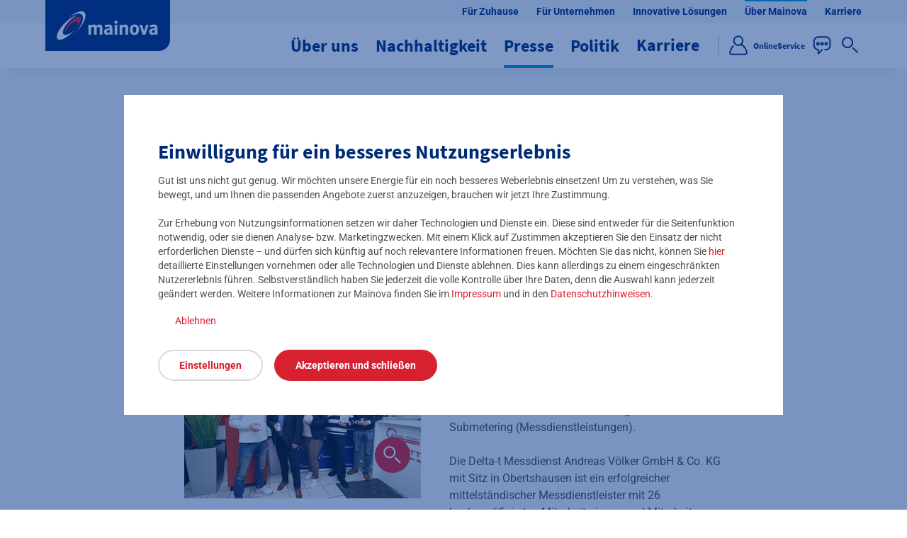

--- FILE ---
content_type: text/html;charset=UTF-8
request_url: https://www.mainova.de/de/ihre-mainova/presse/pressemitteilungen/2023/mainova-erwirbt-beteiligung-an-messdienstleister--132046
body_size: 31220
content:

<!DOCTYPE html>
<html class="no-js site_mainova" lang="de-DE" dir="ltr"    >
<head >
<noscript>
<meta http-equiv="refresh" content="0;URL=/de/javascript-deaktiviert-100594">
</noscript>
<meta charset="UTF-8">
<title >Mainova erwirbt Beteiligung an Messdienstleis... | Mainova</title>
<meta name="robots" content="index, follow"/>
<meta name="viewport" content="width=device-width, initial-scale=1">
<meta name="generator" content="CoreMedia CMS">
<meta name="facebook-domain-verification" content="nq1a6adp7usfeepv3pbmzcdqgfkyio"/>
<link rel="shortcut icon" href="/resource/blob/20342/f8b1632c8c914a7da1635c0b8140a402/00-seite-fuer-zuhause-home-favicon.ico" >
<link rel="apple-touch-icon" href="/resource/blob/52304/b722181e6646920ce89c8992aa963c5b/favicon-120-data.png" sizes="120x120" >
<link rel="apple-touch-icon" href="/resource/blob/52308/b298869f6b00f128af7b12bddb1055a5/favicon-152-data.png" sizes="152x152" >
<link rel="apple-touch-icon" href="/resource/blob/52306/a0015ba413088dcc735714b123a71285/favicon-180-data.png" sizes="180x180" >
<link rel="canonical" href="https://www.mainova.de/de/ihre-mainova/presse/pressemitteilungen/2023/mainova-erwirbt-beteiligung-an-messdienstleister--132046">
<meta property="og:locale" content="de_DE">
<meta property="og:type" content="website">
<meta property="og:title" content="Mainova erwirbt Beteiligung an Messdienstleister ">
<meta property="og:url" content="https://www.mainova.de/de/ihre-mainova/presse/pressemitteilungen/2023/mainova-erwirbt-beteiligung-an-messdienstleister--132046">
<meta property="og:description" content="">
<meta property="og:image" content="https://www.mainova.de/resource/image/132050/landscape_ratio19x10/1200/631/ae0ed906b91deb9197512baf3644f4f8/5142F6F7CC8C9044365B1739CC8067E3/mainova-anteilserwerb-messdienstleister.jpg"/>
<meta property="og:image:width" content="1200"/>
<meta property="og:image:height" content="628"/>
<meta name="format-detection" content="telephone=no"/>
<script>document.documentElement.className = document.documentElement.className.replace(/no-js/g, 'js');</script>
<script type="text/javascript">
function getUrlVars() {
var vars = {};
var parts = window.location.href.replace(/[?&]+([^=&]+)=([^&]*)/gi, function (m, key, value) {
vars[key] = value;
});
return vars;
}
function getUrlParam(parameter, defaultValue) {
return window.location.href.indexOf(parameter) > -1 ? getUrlVars()[parameter] : defaultValue;
}
</script>
<script type="text/javascript">
var utag_data = {
cc_attributes: "", // etracker Kampagnen-Attribute
customer_quitting: "", // Kündigungsgefahr beim Nutzer (z.B. Suchfeldeingabe &quot;Kündigen&quot;, etc.)
customer_region: "", // Gebiet des Kunden (Netzgebiet, Vertriebsgebiet, etc.)
customer_type1: "Neukunde", // Kundenart (Bestandskunde/Neukunde)
customer_type2: "", // Kundenart (Privatkunde/Geschäftskunde)
customer_type3: "", // Dashboard (PUK or BP)
customer_zip: "", // Postleitzahl des Nutzers/Kunden (z.B. aus Tarifrechner)
customer_account: "", // Kundennummer
etracker_accountid: "", // etracker Account-ID wird dynamisch gesetzt (unterschiedliche IDs bei DEV/UAT/PROD)
event_action: "", // Event-Tracking: Aktion
event_category: "", // Event-Tracking: Kategorie
event_object: "", // Event-Tracking: Objekt (z.B. Button, CTA, etc.)
fb_initiateCheckout: "", // Facebook-Tag: Beginn des Checkout-Prozesses
fb_viewContent: "", // Facebook-Tag: Tarif angesehen
first_tariffcalculator: "", // ID und Pfad der zuerst besuchten Tarifrechner-Seite
last_tariffcalculator: "", // ID und Pfad der zuletzt besuchten Tarifrechner-Seite
google_conversion_id: "", // Google Conversion ID wird teilweise skriptgesteuert gesetzt
google_conversion_label: "", // Google Conversion Label wird teilweise dynamisch gesetzt
intelliad_vz: "", // Intelliad ID wird dynamisch gesetzt
order_currency: "", // Bestellvorgang: Währung (kWh &gt; EUR)
order_id: "", // Bestellvorgang: Bestell-/Vorgangsnummer
order_status: "", // Bestellstatus (lead/sale)
order_type: "", // Bestellstrecke
order_total: "", // Angegebener Verbrauchswert in kWh
order_value: "",
order_email: "", // E-Mail-Adresse des Bestellers
promo_code: "",
content_id: "132046", // Eindeutige Content-ID. Bei Seiten ist content_id = page_id
page_name: "Mainova erwirbt Beteiligung an Messdienstleister (/mainova-de-de/ihre-mainova/presse/pressemitteilungen/2023/mainova-erwirbt-beteiligung-an-messdienstleister--132046)", // Name und Pfad des in "content_id" referenzierten Inhalts
page_id: "113716", // ID der Navigationskontext-Seite
page_category: "/mainova-de-de/ihre-mainova/presse/pressemitteilungen/2023", // Pfad der Navigationskontext-Seite
cms_page_type: "public-relations-page", // Seitentyp nach MRD-23430
page_type: "Homepage", // Seitentyp, z.B. Homepage, Landing Page, ...
payment_conditions: "", // Zahlart
product_id: "",
product_category: "", // Produktkategorie (Strom/Erdgas/Wasser, etc.)
product_name: "", // Tarifname (z.B. Novanatur, StromDirekt, etc.)
product_tarifoption: "", // Tarifoptionen (z.B. Klimaschutzoption, Öko-Option)
search_results: "", // Enthält die Anzahl der Suchergebnisse einer Site-Search-Anfrage
search_term: getUrlParam("query", ""), // Enthält den Suchbegriff, der in der Site-Search eingegeben wurde
wrapper_url: "", //
order_funnel_step: "", //
business_case: "",
uc22_type: "", // Vorgangstyp UC22
use_case: "",
funnel_step: ""
}
</script>
<script src="https://tags.mainova.de/mainova.de/prod/utag.sync.js" async></script>
<link href="/resource/themes/mainova/css/oeb-85378-92.css" rel="stylesheet" >
</head><body class="" >
<button class="js-pre-skip visually-hidden">label.aria.preskip</button>
<a href="#main-content" class="skip" style="float: left;">Zum Seiteninhalt springen</a>
<header>
<script type="text/javascript">
(function (a, b, c, d) {
a = 'https://tags.mainova.de/mainova.de/prod/utag.js';
b = document;
c = 'script';
d = b.createElement(c);
d.src = a;
d.type = 'text/java' + c;
d.async = true;
a = b.getElementsByTagName(c)[0];
a.parentNode.insertBefore(d, a);
})();
</script>
<nav class="portal-nav" aria-label="Portal Navigation">
<ul class="portal-nav__list">
<li>
<a href="/de" target="_self" class="portal-nav__element" data-event-object="20342|00_Seite_Für Zuhause_Home" >
<span>Für Zuhause</span>
</a>
</li>
<li>
<a href="/de/fuer-unternehmen" target="_self" class="portal-nav__element" data-event-object="24428|00_Für Unternehmen Startseite" >
<span>Für Unternehmen</span>
</a>
</li>
<li>
<a href="/de/smart-city-quartiere-innovative-mainova-loesungen" target="_self" class="portal-nav__element" data-event-object="70630|00_Seite Innovative Lösungen" >
<span>Innovative Lösungen</span>
</a>
</li>
<li>
<a href="/de/ihre-mainova" target="_self" class="portal-nav__element portal-nav__element--active" data-event-object="24430|00_Seite Ihre Mainova" >
<span>Über Mainova</span>
</a>
</li>
<li>
<a href="/de/karriere-verteiler" target="_self" class="portal-nav__element" data-event-object="135274|Karriere-Verteiler" >
<span>Karriere</span>
</a>
</li>
</ul> </nav>
<nav class="main-nav auto-init" aria-label="Main Navigation" data-module="modules/main-nav/main-nav"
>
<div class="main-nav__wrapper">
<div class="main-nav__logo-placeholder hide-mobile"></div>
<a href="/de" class="main-nav__logo">
<img src="/resource/crblob/100574/224e25bf80e7a932c8f1cb892d2f5988/mainova-logo-2-svg-data.svg" alt="Mainova (Link zur Startseite)">
</a>
<div class="nav-container">
<div class="main-nav__mobile">
<div class="main-nav__mobile-header hide-desktop hide-tablet">
<a href="/de" class="main-nav__logo">
<img src="/resource/crblob/120464/75e2a8b263cb91a17769cf492f5147bd/mainova-logo-2-blue-svg-data.svg" alt="">
</a>
<button class="main-nav__flyout-close" aria-label="Schließen">
<span class="icon icon--color-mainova-red icon--size-medium" >
<svg xmlns="http://www.w3.org/2000/svg" viewBox="0 0 24 24" id="schliessen-gross_outline"><path d="m13.07 12.01 4.1-4.03c.3-.29.31-.76.03-1.06a.755.755 0 0 0-1.06-.03l-.02.02-4.11 4.04-4.08-4.08c-.29-.29-.77-.29-1.06 0s-.29.77 0 1.06L10.94 12l-4.11 4.03c-.3.29-.31.76-.03 1.06.29.3.76.31 1.06.03l.02-.02 4.11-4.04 4.08 4.08c.29.29.77.29 1.06 0s.29-.77 0-1.06l-4.07-4.06Z"/></svg>
</span>
</button>
</div>
<ul class="portal-nav__list">
<li>
<a href="/de" target="_self" class="portal-nav__element" data-event-object="20342|00_Seite_Für Zuhause_Home" >
<span>Für Zuhause</span>
</a>
</li>
<li>
<a href="/de/fuer-unternehmen" target="_self" class="portal-nav__element" data-event-object="24428|00_Für Unternehmen Startseite" >
<span>Für Unternehmen</span>
</a>
</li>
<li>
<a href="/de/smart-city-quartiere-innovative-mainova-loesungen" target="_self" class="portal-nav__element" data-event-object="70630|00_Seite Innovative Lösungen" >
<span>Innovative Lösungen</span>
</a>
</li>
<li>
<a href="/de/ihre-mainova" target="_self" class="portal-nav__element portal-nav__element--active" data-event-object="24430|00_Seite Ihre Mainova" >
<span>Über Mainova</span>
</a>
</li>
<li>
<a href="/de/karriere-verteiler" target="_self" class="portal-nav__element" data-event-object="135274|Karriere-Verteiler" >
<span>Karriere</span>
</a>
</li>
</ul>
<ul class="main-nav__list" role="tablist">
<li aria-expanded="false">
<button class="main-nav__element" aria-haspopup="true" aria-expanded="false">
<span>Über uns</span>
<span class="icon" >
<svg xmlns="http://www.w3.org/2000/svg" viewBox="0 0 24 24" id="navigation-rechts_outline"><path d="m14.75 11.47-4.44-4.44a.754.754 0 0 0-1.06 0c-.29.29-.29.77 0 1.06L13.16 12l-3.91 3.91c-.29.29-.29.77 0 1.06s.77.29 1.06 0l4.44-4.44c.3-.28.33-.74.05-1.04-.01-.01-.02-.02-.05-.02Z"/></svg>
</span>
</button>
<ul class="main-nav__flyout main-nav__flyout--inactive" aria-hidden="true">
<li>
<div class="main-nav__flyout-head">
<button class="hide-desktop hide-tablet main-nav__flyout-back">
<span class="icon icon--color-mainova-red icon--size-medium" >
<svg xmlns="http://www.w3.org/2000/svg" viewBox="0 0 24 24" id="pfeil-links_outline"><path d="M9.93 17.19a.75.75 0 0 1-.53-.22l-4.44-4.44a.754.754 0 0 1 0-1.06L9.4 7.03c.29-.29.77-.29 1.06 0s.29.77 0 1.06L6.55 12l3.91 3.91a.75.75 0 0 1-.53 1.28Zm8.58-4.44H9.25c-.41 0-.75-.34-.75-.75s.34-.75.75-.75h9.26c.41 0 .75.34.75.75s-.34.75-.75.75Z"/></svg>
</span>
</button>
<span class="main-nav__flyout-category hide-desktop hide-tablet">Über uns</span>
<button class="main-nav__flyout-close" aria-label="Schließen">
<span class="icon icon--color-mainova-red icon--size-medium" >
<svg xmlns="http://www.w3.org/2000/svg" viewBox="0 0 24 24" id="schliessen-gross_outline"><path d="m13.07 12.01 4.1-4.03c.3-.29.31-.76.03-1.06a.755.755 0 0 0-1.06-.03l-.02.02-4.11 4.04-4.08-4.08c-.29-.29-.77-.29-1.06 0s-.29.77 0 1.06L10.94 12l-4.11 4.03c-.3.29-.31.76-.03 1.06.29.3.76.31 1.06.03l.02-.02 4.11-4.04 4.08 4.08c.29.29.77.29 1.06 0s.29-.77 0-1.06l-4.07-4.06Z"/></svg>
</span>
</button>
</div>
<div class="main-nav__tab-navigation auto-init" data-module="modules/main-nav/main-nav-tab-navigation">
<ul class="main-nav__second-level">
<li>
<a href="/de/ihre-mainova/ueber-uns" aria-haspopup="false" aria-expanded="false" class="main-nav__tab-navigation__anchor">
<span class="main-nav__tab-navigation__anchor-content">
<span class="icon icon--color-mainova-newblue icon--size-medium icon-category" >
<svg xmlns="http://www.w3.org/2000/svg" viewBox="0 0 24 24" id="navigation-rechts_outline"><path d="m14.75 11.47-4.44-4.44a.754.754 0 0 0-1.06 0c-.29.29-.29.77 0 1.06L13.16 12l-3.91 3.91c-.29.29-.29.77 0 1.06s.77.29 1.06 0l4.44-4.44c.3-.28.33-.74.05-1.04-.01-.01-.02-.02-.05-.02Z"/></svg>
</span>
<span class="main-nav__tab-navigation__anchor-content-name">Über uns</span>
</span>
</a>
</li>
<li>
<button class="main-nav__tab-navigation__anchor" aria-haspopup="true" aria-expanded="false" data-tab-url="false" data-tab-anchor="24598">
<span class="main-nav__tab-navigation__anchor-content">
<span class="icon icon--color-mainova-newblue icon--size-medium icon-category" >
<svg xmlns="http://www.w3.org/2000/svg" viewBox="0 0 24 24" id="navigation-rechts_outline"><path d="m14.75 11.47-4.44-4.44a.754.754 0 0 0-1.06 0c-.29.29-.29.77 0 1.06L13.16 12l-3.91 3.91c-.29.29-.29.77 0 1.06s.77.29 1.06 0l4.44-4.44c.3-.28.33-.74.05-1.04-.01-.01-.02-.02-.05-.02Z"/></svg>
</span>
<span class="main-nav__tab-navigation__anchor-content-name">Unser Unternehmen</span>
<span class="anchor-content-link hide-desktop hide-tablet">
<span class="icon" >
<svg xmlns="http://www.w3.org/2000/svg" viewBox="0 0 24 24" id="navigation-rechts_outline"><path d="m14.75 11.47-4.44-4.44a.754.754 0 0 0-1.06 0c-.29.29-.29.77 0 1.06L13.16 12l-3.91 3.91c-.29.29-.29.77 0 1.06s.77.29 1.06 0l4.44-4.44c.3-.28.33-.74.05-1.04-.01-.01-.02-.02-.05-.02Z"/></svg>
</span>
</span>
</span>
</button>
<div class="main-nav__tab-navigation--light main-nav__third-level"
aria-hidden="true" data-tab-content="24598">
<a href="/de/ihre-mainova/ueber-uns/profil" class="main-nav__tab-navigation__content-anchor main-nav__tab-navigation__content-anchor-link">
Unser Unternehmen – Informationen über Mainova im Überblick
</a>
<ul class="main-nav__tab-navigation__column">
<li>
<a href="/de/ihre-mainova/ueber-uns/profil/unternehmensfuehrung" target="_self" class="main-nav__tab-navigation__content-anchor" data-event-object="29458|00_Seite_Unternehmensfuehrung" >
<span>Unternehmensführung</span>
</a>
</li>
<li>
<a href="/de/ihre-mainova/ueber-uns/profil/aufsichtsrat" target="_self" class="main-nav__tab-navigation__content-anchor" data-event-object="29590|00_Seite_Aufsichtsrat" >
<span>Mainova Aufsichtsrat</span>
</a>
</li>
<li>
<a href="/de/ihre-mainova/ueber-uns/profil/beirat" target="_self" class="main-nav__tab-navigation__content-anchor" data-event-object="29762|00_Seite_Beirat" >
<span>Mainova Beirat</span>
</a>
</li>
<li>
<a href="/de/ihre-mainova/ueber-uns/profil/daten-fakten" target="_self" class="main-nav__tab-navigation__content-anchor" data-event-object="30840|00_Seite_Daten_und_Fakten" >
<span>Daten &amp; Fakten</span>
</a>
</li>
<li>
<a href="/de/ihre-mainova/ueber-uns/profil/einkauf-und-zentrale-dienste" target="_self" class="main-nav__tab-navigation__content-anchor" data-event-object="24574|00_Seite_Zentraleinkauf" >
<span>Einkauf und Zentrale Dienste</span>
</a>
</li>
<li>
<a href="/de/ihre-mainova/ueber-uns/profil/compliance" target="_self" class="main-nav__tab-navigation__content-anchor" data-event-object="150486|00_Compliance_Seite" >
<span>Compliance</span>
</a>
</li>
<li>
<a href="/de/ihre-mainova/ueber-uns/profil/corporate-governance" target="_self" class="main-nav__tab-navigation__content-anchor" data-event-object="29880|00_Seite_Corporate_Governance" >
<span>Corporate Governance</span>
</a>
</li>
<li>
<a href="/de/ihre-mainova/ueber-uns/profil/versorgungsbedingungen" target="_self" class="main-nav__tab-navigation__content-anchor" data-event-object="30064|00_Seite_Versorgungsbedingungen" >
<span>Aktuelle Versorgungsbedingungen</span>
</a>
</li>
<li>
<a href="/de/ihre-mainova/ueber-uns/profil/technische-anschlussbedingungen" target="_self" class="main-nav__tab-navigation__content-anchor" data-event-object="30110|00_Seite_Techn_Anschlussbedingungen" >
<span>Technische Anschlussbedingungen</span>
</a>
</li>
<li>
<a href="/de/ihre-mainova/ueber-uns/profil/servicequalitaet" target="_self" class="main-nav__tab-navigation__content-anchor" data-event-object="20392|00_Servicequalität_Seite" >
<span>Servicequalität</span>
</a>
</li>
<li>
<a href="/de/ihre-mainova/ueber-uns/profil/historie-mainova-ag" target="_self" class="main-nav__tab-navigation__content-anchor" data-event-object="120950|00_Seite Historie" >
<span>Mainova Historie</span>
</a>
</li>
</ul>
</div> </li>
<li>
<button class="main-nav__tab-navigation__anchor" aria-haspopup="true" aria-expanded="false" data-tab-url="false" data-tab-anchor="20518">
<span class="main-nav__tab-navigation__anchor-content">
<span class="icon icon--color-mainova-newblue icon--size-medium icon-category" >
<svg xmlns="http://www.w3.org/2000/svg" viewBox="0 0 24 24" id="navigation-rechts_outline"><path d="m14.75 11.47-4.44-4.44a.754.754 0 0 0-1.06 0c-.29.29-.29.77 0 1.06L13.16 12l-3.91 3.91c-.29.29-.29.77 0 1.06s.77.29 1.06 0l4.44-4.44c.3-.28.33-.74.05-1.04-.01-.01-.02-.02-.05-.02Z"/></svg>
</span>
<span class="main-nav__tab-navigation__anchor-content-name">Engagement</span>
<span class="anchor-content-link hide-desktop hide-tablet">
<span class="icon" >
<svg xmlns="http://www.w3.org/2000/svg" viewBox="0 0 24 24" id="navigation-rechts_outline"><path d="m14.75 11.47-4.44-4.44a.754.754 0 0 0-1.06 0c-.29.29-.29.77 0 1.06L13.16 12l-3.91 3.91c-.29.29-.29.77 0 1.06s.77.29 1.06 0l4.44-4.44c.3-.28.33-.74.05-1.04-.01-.01-.02-.02-.05-.02Z"/></svg>
</span>
</span>
</span>
</button>
<div class="main-nav__tab-navigation--light main-nav__third-level"
aria-hidden="true" data-tab-content="20518">
<a href="/de/ihre-mainova/ueber-uns/engagement" class="main-nav__tab-navigation__content-anchor main-nav__tab-navigation__content-anchor-link">
Engagement für die Region
</a>
<ul class="main-nav__tab-navigation__column">
<li>
<a href="/de/ihre-mainova/ueber-uns/engagement/spenden" target="_self" class="main-nav__tab-navigation__content-anchor" data-event-object="24710|00_Seite_Spenden" >
<span>Spenden</span>
</a>
</li>
<li>
<a href="/de/ihre-mainova/ueber-uns/engagement/breitensport" target="_self" class="main-nav__tab-navigation__content-anchor" data-event-object="20522|01_Seite_Breitensport" >
<span>Breitensport</span>
</a>
</li>
<li>
<a href="/de/ihre-mainova/ueber-uns/engagement/eintracht-frankfurt" target="_self" class="main-nav__tab-navigation__content-anchor" data-event-object="24780|00_Seite_Eintracht_und_Stadionpartner" >
<span>Eintracht Frankfurt und der Deutsche Bank Park</span>
</a>
</li>
<li>
<a href="/de/ihre-mainova/ueber-uns/engagement/trinkwasser" target="_self" class="main-nav__tab-navigation__content-anchor" data-event-object="24792|01_Seite_Trinkwasser_in_Aktion" >
<span>Trinkwasser erleben</span>
</a>
</li>
<li>
<a href="/de/ihre-mainova/ueber-uns/engagement/wasserlehrpfad" target="_self" class="main-nav__tab-navigation__content-anchor" data-event-object="88224|00_Seite Wasserlehrpfad" >
<span>Wasserlehrpfad</span>
</a>
</li>
<li>
<a href="/de/ihre-mainova/ueber-uns/engagement/senckenberg-naturmuseum-ausstellung" target="_self" class="main-nav__tab-navigation__content-anchor" data-event-object="70320|00_Seite_Senckenberg_Ausstellung" >
<span>Kooperation mit dem Senckenberg Naturmuseum</span>
</a>
</li>
</ul>
</div> </li>
<li>
<button class="main-nav__tab-navigation__anchor" aria-haspopup="true" aria-expanded="false" data-tab-url="false" data-tab-anchor="24682">
<span class="main-nav__tab-navigation__anchor-content">
<span class="icon icon--color-mainova-newblue icon--size-medium icon-category" >
<svg xmlns="http://www.w3.org/2000/svg" viewBox="0 0 24 24" id="navigation-rechts_outline"><path d="m14.75 11.47-4.44-4.44a.754.754 0 0 0-1.06 0c-.29.29-.29.77 0 1.06L13.16 12l-3.91 3.91c-.29.29-.29.77 0 1.06s.77.29 1.06 0l4.44-4.44c.3-.28.33-.74.05-1.04-.01-.01-.02-.02-.05-.02Z"/></svg>
</span>
<span class="main-nav__tab-navigation__anchor-content-name">Wärme- ­und Strom­versorgung</span>
<span class="anchor-content-link hide-desktop hide-tablet">
<span class="icon" >
<svg xmlns="http://www.w3.org/2000/svg" viewBox="0 0 24 24" id="navigation-rechts_outline"><path d="m14.75 11.47-4.44-4.44a.754.754 0 0 0-1.06 0c-.29.29-.29.77 0 1.06L13.16 12l-3.91 3.91c-.29.29-.29.77 0 1.06s.77.29 1.06 0l4.44-4.44c.3-.28.33-.74.05-1.04-.01-.01-.02-.02-.05-.02Z"/></svg>
</span>
</span>
</span>
</button>
<div class="main-nav__tab-navigation--light main-nav__third-level"
aria-hidden="true" data-tab-content="24682">
<a href="/de/ihre-mainova/ueber-uns/waerme-stromversorgung" class="main-nav__tab-navigation__content-anchor main-nav__tab-navigation__content-anchor-link">
Wärme- und Stromversorgung
</a>
<ul class="main-nav__tab-navigation__column">
<li>
<a href="/de/ihre-mainova/ueber-uns/waerme-stromversorgung/kraftwerk" target="_self" class="main-nav__tab-navigation__content-anchor" data-event-object="24608|00_Seite_Kraftwerke in Frankfurt" >
<span>Kraftwerke in Frankfurt</span>
</a>
</li>
<li>
<a href="/de/ihre-mainova/ueber-uns/waerme-stromversorgung/fernwaerme" target="_self" class="main-nav__tab-navigation__content-anchor" data-event-object="24610|00_Seite_Fernwärme_Update" >
<span>Fernwärme für Frankfurt</span>
</a>
</li>
<li>
<a href="/de/ihre-mainova/ueber-uns/waerme-stromversorgung/bau-wind-und-solarparks" target="_self" class="main-nav__tab-navigation__content-anchor" data-event-object="127708|00_Bau von Wind- &amp; Solarparks_Seite" >
<span>Bau und Betrieb von Wind- und Solarparks</span>
</a>
</li>
<li>
<a href="/de/ihre-mainova/ueber-uns/waerme-stromversorgung/stromnetz" target="_self" class="main-nav__tab-navigation__content-anchor" data-event-object="59684|00_Seite_Stromnetz" >
<span>Stromnetz</span>
</a>
</li>
<li>
<a href="/de/ihre-mainova/ueber-uns/waerme-stromversorgung/kohleersatzprojekt-hkw-west" target="_self" class="main-nav__tab-navigation__content-anchor" data-event-object="87414|00_Ueber_uns_Umbau_HKW_Seite" >
<span>Kohleersatzprojekt HKW West</span>
</a>
</li>
<li>
<a href="/de/ihre-mainova/ueber-uns/waerme-stromversorgung/kraftwerksbesichtigung" target="_self" class="main-nav__tab-navigation__content-anchor" data-event-object="20512|00_Kraftwerksführungen" >
<span>Kraftwerks­besichtigung</span>
</a>
</li>
</ul>
</div> </li>
<li>
<button class="main-nav__tab-navigation__anchor" aria-haspopup="true" aria-expanded="false" data-tab-url="false" data-tab-anchor="24958">
<span class="main-nav__tab-navigation__anchor-content">
<span class="icon icon--color-mainova-newblue icon--size-medium icon-category" >
<svg xmlns="http://www.w3.org/2000/svg" viewBox="0 0 24 24" id="navigation-rechts_outline"><path d="m14.75 11.47-4.44-4.44a.754.754 0 0 0-1.06 0c-.29.29-.29.77 0 1.06L13.16 12l-3.91 3.91c-.29.29-.29.77 0 1.06s.77.29 1.06 0l4.44-4.44c.3-.28.33-.74.05-1.04-.01-.01-.02-.02-.05-.02Z"/></svg>
</span>
<span class="main-nav__tab-navigation__anchor-content-name">Investor Relations </span>
<span class="anchor-content-link hide-desktop hide-tablet">
<span class="icon" >
<svg xmlns="http://www.w3.org/2000/svg" viewBox="0 0 24 24" id="navigation-rechts_outline"><path d="m14.75 11.47-4.44-4.44a.754.754 0 0 0-1.06 0c-.29.29-.29.77 0 1.06L13.16 12l-3.91 3.91c-.29.29-.29.77 0 1.06s.77.29 1.06 0l4.44-4.44c.3-.28.33-.74.05-1.04-.01-.01-.02-.02-.05-.02Z"/></svg>
</span>
</span>
</span>
</button>
<div class="main-nav__tab-navigation--light main-nav__third-level"
aria-hidden="true" data-tab-content="24958">
<a href="/de/ihre-mainova/ueber-uns/investor-relations" class="main-nav__tab-navigation__content-anchor main-nav__tab-navigation__content-anchor-link">
Investor Relations – Informationen für Aktionäre der Mainova AG
</a>
<ul class="main-nav__tab-navigation__column">
<li>
<a href="/de/ihre-mainova/ueber-uns/investor-relations/geschaeftsbericht" target="_self" class="main-nav__tab-navigation__content-anchor" data-event-object="90640|00_Geschäftsbericht" >
<span>Geschäftsbericht</span>
</a>
</li>
<li>
<a href="/de/ihre-mainova/ueber-uns/investor-relations/hauptversammlung" target="_self" class="main-nav__tab-navigation__content-anchor" data-event-object="24440|00_Hauptversammlung" >
<span>Hauptversammlung</span>
</a>
</li>
<li>
<a href="/de/ihre-mainova/ueber-uns/investor-relations/finanzkalender" target="_self" class="main-nav__tab-navigation__content-anchor" data-event-object="24948|00_Finanzkalender_Seite" >
<span>Finanzkalender</span>
</a>
</li>
<li>
<a href="/de/ihre-mainova/ueber-uns/investor-relations/publikationen" target="_self" class="main-nav__tab-navigation__content-anchor" data-event-object="31758|00_Publikationen" >
<span>Publikationen </span>
</a>
</li>
<li>
<a href="/de/ihre-mainova/ueber-uns/investor-relations/investor-relations-kontakt" target="_self" class="main-nav__tab-navigation__content-anchor" data-event-object="33506|02_Seite_Investor_Kontakt" >
<span>Kontakt</span>
</a>
</li>
</ul>
</div> </li>
<li>
<button class="main-nav__tab-navigation__anchor" aria-haspopup="true" aria-expanded="false" data-tab-url="false" data-tab-anchor="146326">
<span class="main-nav__tab-navigation__anchor-content">
<span class="icon icon--color-mainova-newblue icon--size-medium icon-category" >
<svg xmlns="http://www.w3.org/2000/svg" viewBox="0 0 24 24" id="navigation-rechts_outline"><path d="m14.75 11.47-4.44-4.44a.754.754 0 0 0-1.06 0c-.29.29-.29.77 0 1.06L13.16 12l-3.91 3.91c-.29.29-.29.77 0 1.06s.77.29 1.06 0l4.44-4.44c.3-.28.33-.74.05-1.04-.01-.01-.02-.02-.05-.02Z"/></svg>
</span>
<span class="main-nav__tab-navigation__anchor-content-name">Energiezukunft in Frankfurt</span>
<span class="anchor-content-link hide-desktop hide-tablet">
<span class="icon" >
<svg xmlns="http://www.w3.org/2000/svg" viewBox="0 0 24 24" id="navigation-rechts_outline"><path d="m14.75 11.47-4.44-4.44a.754.754 0 0 0-1.06 0c-.29.29-.29.77 0 1.06L13.16 12l-3.91 3.91c-.29.29-.29.77 0 1.06s.77.29 1.06 0l4.44-4.44c.3-.28.33-.74.05-1.04-.01-.01-.02-.02-.05-.02Z"/></svg>
</span>
</span>
</span>
</button>
<div class="main-nav__tab-navigation--light main-nav__third-level"
aria-hidden="true" data-tab-content="146326">
<a href="/de/ihre-mainova/ueber-uns/es-geht-voran-energiezukunft-in-frankfurt" class="main-nav__tab-navigation__content-anchor main-nav__tab-navigation__content-anchor-link">
Es geht voran – Energiezukunft in Frankfurt
</a>
<ul class="main-nav__tab-navigation__column">
<li>
<a href="/de/ihre-mainova/ueber-uns/es-geht-voran-energiezukunft-in-frankfurt/gruene-fernwaerme-frankfurt" target="_self" class="main-nav__tab-navigation__content-anchor" data-event-object="148988|00_Story_gruene_Fernwaerme_Seite" >
<span>Grüne Fernwärme</span>
</a>
</li>
<li>
<a href="/de/ihre-mainova/ueber-uns/es-geht-voran-energiezukunft-in-frankfurt/frankfurt-faehrt-elektrisch" target="_self" class="main-nav__tab-navigation__content-anchor" data-event-object="149696|00_elektrisch_mobil_FFM_Seite" >
<span>Frankfurt fährt elektrisch</span>
</a>
</li>
<li>
<a href="/de/ihre-mainova/ueber-uns/es-geht-voran-energiezukunft-in-frankfurt/dezentrale-erzeugung" target="_self" class="main-nav__tab-navigation__content-anchor" data-event-object="149982|00_dezentrale_erzeugung_seite" >
<span>Dezentrale Erzeugung</span>
</a>
</li>
</ul>
</div> </li>
</ul>
<div class="main-nav__tab-navigation--teaser main-nav__tab-navigation--light main-nav__tab-navigation--active">
<div class="tab-navigation__teaser">
<!-- ImageType: teaser -->
<picture>
<source type="image/avif" media="(min-width: 1024px)" data-srcset="/resource/image/24966/landscape_ratio3x2/601/400/917295ac001f91ece1b2f2f68294fdd/A6D013B498DAF236629B96580928B797/buehne-ueber-uns.avif 1x, /resource/image/24966/landscape_ratio3x2/1202/801/a02b50b33b141d9ad8eff2ca5d87d362/EF7E3CA75F4057362A380BCE4F6FCE7E/buehne-ueber-uns.avif 2x" />
<source type="image/webp" media="(min-width: 1024px)" data-srcset="/resource/image/24966/landscape_ratio3x2/601/400/217f3a42ea8ed22369f08ebc98d87ff6/BCAAA2F8C4ACEC578A053116B71B45B4/buehne-ueber-uns.webp 1x, /resource/image/24966/landscape_ratio3x2/1202/801/8a6f522a468a9a9b7e88a0e22d6dd567/01092590789823EE6075A55BF827F467/buehne-ueber-uns.webp 2x" />
<source type="image/jpeg" media="(min-width: 1024px)" data-srcset="/resource/image/24966/landscape_ratio3x2/601/400/6eceeb3bfa2997145158abae399c3784/4012DB82E48262ABD06480BC352C6F19/buehne-ueber-uns.jpg 1x, /resource/image/24966/landscape_ratio3x2/1202/801/d5e1b32821004fb471c6f59484650934/FE3186E8312AEE0C556B24F8088F016E/buehne-ueber-uns.jpg 2x" />
<source type="image/avif" media="(min-width: 768px)" data-srcset="/resource/image/24966/landscape_ratio3x2/672/448/8b59e484ef47657d017a020f94e62d2/CFCAC1A52669D8F4FC0882EB7C1E887B/buehne-ueber-uns.avif 1x, /resource/image/24966/landscape_ratio3x2/1344/896/cc89da88f8ce09bbc00921cdcedd7885/CD6043F4C7F7098D021050E2BAC065EA/buehne-ueber-uns.avif 2x" />
<source type="image/webp" media="(min-width: 768px)" data-srcset="/resource/image/24966/landscape_ratio3x2/672/448/d298656f5e53fdeb02a436490763838/02391BB9D08AFB97B9FE5F2EFF073C12/buehne-ueber-uns.webp 1x, /resource/image/24966/landscape_ratio3x2/1344/896/5c05c2b6996e2d9b1adacba6f2280a04/CBF2619A078586140DDD6708FE13500C/buehne-ueber-uns.webp 2x" />
<source type="image/jpeg" media="(min-width: 768px)" data-srcset="/resource/image/24966/landscape_ratio3x2/672/448/df9720029d06843128afecbf5a10b810/5CCDE252BADF1BDCD3BB2CCCEB58DF15/buehne-ueber-uns.jpg 1x, /resource/image/24966/landscape_ratio3x2/1344/896/fea86d84cfcdbea49425ab2bb96cecb0/6DC348E081CDE906AD0E7221919D9334/buehne-ueber-uns.jpg 2x" />
<source type="image/avif" media="(min-width: 320px)" data-srcset="/resource/image/24966/landscape_ratio3x2/738/492/57a15c58de45bcc1e9a4a6e236e100e6/4B8EE7D6B677357D1603506214461292/buehne-ueber-uns.avif 1x, /resource/image/24966/landscape_ratio3x2/1476/984/aef8ac73ca2ef8194ce7a813a4740593/5B948DFEC9F7E7938B693FD5889B870A/buehne-ueber-uns.avif 2x" />
<source type="image/webp" media="(min-width: 320px)" data-srcset="/resource/image/24966/landscape_ratio3x2/738/492/7d53e5cdaeb493fdb0e653a9d4ae09bf/250B72B854EC45C4B8D5632500790573/buehne-ueber-uns.webp 1x, /resource/image/24966/landscape_ratio3x2/1476/984/19fe91a7f9a6a2d5f6a12beacc16b09f/BCE88D659D6E7F55AB3D953A26BFF786/buehne-ueber-uns.webp 2x" />
<source type="image/jpeg" media="(min-width: 320px)" data-srcset="/resource/image/24966/landscape_ratio3x2/738/492/e0cd6fd193b08b9bee6f21bd7c3e1e5a/A6A38A6EDD82BA1DE9CC2A9E4F6FD1DD/buehne-ueber-uns.jpg 1x, /resource/image/24966/landscape_ratio3x2/1476/984/2929a87747909afe2eb87f3c8cd6790b/41F9C1B346F7DBD915DDE0FD87A046EA/buehne-ueber-uns.jpg 2x" />
<img data-src="/resource/image/24966/landscape_ratio3x2/601/400/6eceeb3bfa2997145158abae399c3784/4012DB82E48262ABD06480BC352C6F19/buehne-ueber-uns.jpg" alt="Mainova Zentrale in Frankfurt" title="© Mainova" class="image-ratio " style="--custom-image-ratio:3/2;" loading="lazy" />
</picture> <div class="tab-navigation__teaser--headline">
<p>Über uns</p>
</div>
<div class="tab-navigation__teaser--copytext text-box">
<p>Alle Informationen über die Unternehmensstruktur und Leitlinien der Mainova AG</p>
</div>
<a href="/de/ihre-mainova/ueber-uns" class="link " target="_self" data-event-object="34558|04_Button_Über_uns" >
<span class="icon icon--color-mainova-red" >
<svg xmlns="http://www.w3.org/2000/svg" viewBox="0 0 24 24" id="navigation-rechts_outline"><path d="m14.75 11.47-4.44-4.44a.754.754 0 0 0-1.06 0c-.29.29-.29.77 0 1.06L13.16 12l-3.91 3.91c-.29.29-.29.77 0 1.06s.77.29 1.06 0l4.44-4.44c.3-.28.33-.74.05-1.04-.01-.01-.02-.02-.05-.02Z"/></svg>
</span>
<span>Mehr erfahren</span>
</a>
</div>
</div> </div>
</li>
</ul> </li>
<li aria-expanded="false">
<button class="main-nav__element" aria-haspopup="true" aria-expanded="false">
<span>Nachhaltigkeit</span>
<span class="icon" >
<svg xmlns="http://www.w3.org/2000/svg" viewBox="0 0 24 24" id="navigation-rechts_outline"><path d="m14.75 11.47-4.44-4.44a.754.754 0 0 0-1.06 0c-.29.29-.29.77 0 1.06L13.16 12l-3.91 3.91c-.29.29-.29.77 0 1.06s.77.29 1.06 0l4.44-4.44c.3-.28.33-.74.05-1.04-.01-.01-.02-.02-.05-.02Z"/></svg>
</span>
</button>
<ul class="main-nav__flyout main-nav__flyout--inactive" aria-hidden="true">
<li>
<div class="main-nav__flyout-head">
<button class="hide-desktop hide-tablet main-nav__flyout-back">
<span class="icon icon--color-mainova-red icon--size-medium" >
<svg xmlns="http://www.w3.org/2000/svg" viewBox="0 0 24 24" id="pfeil-links_outline"><path d="M9.93 17.19a.75.75 0 0 1-.53-.22l-4.44-4.44a.754.754 0 0 1 0-1.06L9.4 7.03c.29-.29.77-.29 1.06 0s.29.77 0 1.06L6.55 12l3.91 3.91a.75.75 0 0 1-.53 1.28Zm8.58-4.44H9.25c-.41 0-.75-.34-.75-.75s.34-.75.75-.75h9.26c.41 0 .75.34.75.75s-.34.75-.75.75Z"/></svg>
</span>
</button>
<span class="main-nav__flyout-category hide-desktop hide-tablet">Nachhaltigkeit</span>
<button class="main-nav__flyout-close" aria-label="Schließen">
<span class="icon icon--color-mainova-red icon--size-medium" >
<svg xmlns="http://www.w3.org/2000/svg" viewBox="0 0 24 24" id="schliessen-gross_outline"><path d="m13.07 12.01 4.1-4.03c.3-.29.31-.76.03-1.06a.755.755 0 0 0-1.06-.03l-.02.02-4.11 4.04-4.08-4.08c-.29-.29-.77-.29-1.06 0s-.29.77 0 1.06L10.94 12l-4.11 4.03c-.3.29-.31.76-.03 1.06.29.3.76.31 1.06.03l.02-.02 4.11-4.04 4.08 4.08c.29.29.77.29 1.06 0s.29-.77 0-1.06l-4.07-4.06Z"/></svg>
</span>
</button>
</div>
<div class="main-nav__tab-navigation auto-init" data-module="modules/main-nav/main-nav-tab-navigation">
<ul class="main-nav__second-level">
<li>
<a href="/de/ihre-mainova/nachhaltigkeit-bei-mainova" aria-haspopup="false" aria-expanded="false" class="main-nav__tab-navigation__anchor">
<span class="main-nav__tab-navigation__anchor-content">
<span class="icon icon--color-mainova-newblue icon--size-medium icon-category" >
<svg xmlns="http://www.w3.org/2000/svg" viewBox="0 0 24 24" id="navigation-rechts_outline"><path d="m14.75 11.47-4.44-4.44a.754.754 0 0 0-1.06 0c-.29.29-.29.77 0 1.06L13.16 12l-3.91 3.91c-.29.29-.29.77 0 1.06s.77.29 1.06 0l4.44-4.44c.3-.28.33-.74.05-1.04-.01-.01-.02-.02-.05-.02Z"/></svg>
</span>
<span class="main-nav__tab-navigation__anchor-content-name">Nachhaltigkeit bei Mainova</span>
</span>
</a>
</li>
<li>
<a href="/de/ihre-mainova/nachhaltigkeit-bei-mainova/esg-umwelt" class="main-nav__tab-navigation__anchor" aria-haspopup="true" aria-expanded="false">
<span class="main-nav__tab-navigation__anchor-content">
<span class="icon icon--color-mainova-newblue icon--size-medium icon-category" >
<svg xmlns="http://www.w3.org/2000/svg" viewBox="0 0 24 24" id="navigation-rechts_outline"><path d="m14.75 11.47-4.44-4.44a.754.754 0 0 0-1.06 0c-.29.29-.29.77 0 1.06L13.16 12l-3.91 3.91c-.29.29-.29.77 0 1.06s.77.29 1.06 0l4.44-4.44c.3-.28.33-.74.05-1.04-.01-.01-.02-.02-.05-.02Z"/></svg>
</span>
<span class="main-nav__tab-navigation__anchor-content-name">ESG: Umwelt</span>
<span class="anchor-content-link hide-desktop hide-tablet">
<span class="icon" >
<svg xmlns="http://www.w3.org/2000/svg" viewBox="0 0 24 24" id="navigation-rechts_outline"><path d="m14.75 11.47-4.44-4.44a.754.754 0 0 0-1.06 0c-.29.29-.29.77 0 1.06L13.16 12l-3.91 3.91c-.29.29-.29.77 0 1.06s.77.29 1.06 0l4.44-4.44c.3-.28.33-.74.05-1.04-.01-.01-.02-.02-.05-.02Z"/></svg>
</span>
</span>
</span>
</a>
<div class="main-nav__tab-navigation--light main-nav__third-level"
aria-hidden="true" data-tab-content="147104">
<a href="/de/ihre-mainova/nachhaltigkeit-bei-mainova/esg-umwelt" class="main-nav__tab-navigation__content-anchor main-nav__tab-navigation__content-anchor-link">
ESG: Umwelt
</a>
<ul class="main-nav__tab-navigation__column">
</ul>
</div> </li>
<li>
<a href="/de/ihre-mainova/nachhaltigkeit-bei-mainova/esg-soziales" class="main-nav__tab-navigation__anchor" aria-haspopup="true" aria-expanded="false">
<span class="main-nav__tab-navigation__anchor-content">
<span class="icon icon--color-mainova-newblue icon--size-medium icon-category" >
<svg xmlns="http://www.w3.org/2000/svg" viewBox="0 0 24 24" id="navigation-rechts_outline"><path d="m14.75 11.47-4.44-4.44a.754.754 0 0 0-1.06 0c-.29.29-.29.77 0 1.06L13.16 12l-3.91 3.91c-.29.29-.29.77 0 1.06s.77.29 1.06 0l4.44-4.44c.3-.28.33-.74.05-1.04-.01-.01-.02-.02-.05-.02Z"/></svg>
</span>
<span class="main-nav__tab-navigation__anchor-content-name">ESG: Soziales</span>
<span class="anchor-content-link hide-desktop hide-tablet">
<span class="icon" >
<svg xmlns="http://www.w3.org/2000/svg" viewBox="0 0 24 24" id="navigation-rechts_outline"><path d="m14.75 11.47-4.44-4.44a.754.754 0 0 0-1.06 0c-.29.29-.29.77 0 1.06L13.16 12l-3.91 3.91c-.29.29-.29.77 0 1.06s.77.29 1.06 0l4.44-4.44c.3-.28.33-.74.05-1.04-.01-.01-.02-.02-.05-.02Z"/></svg>
</span>
</span>
</span>
</a>
<div class="main-nav__tab-navigation--light main-nav__third-level"
aria-hidden="true" data-tab-content="147038">
<a href="/de/ihre-mainova/nachhaltigkeit-bei-mainova/esg-soziales" class="main-nav__tab-navigation__content-anchor main-nav__tab-navigation__content-anchor-link">
ESG: Soziales
</a>
<ul class="main-nav__tab-navigation__column">
</ul>
</div> </li>
<li>
<a href="/de/ihre-mainova/nachhaltigkeit-bei-mainova/esg-unternehmensfuehrung" class="main-nav__tab-navigation__anchor" aria-haspopup="true" aria-expanded="false">
<span class="main-nav__tab-navigation__anchor-content">
<span class="icon icon--color-mainova-newblue icon--size-medium icon-category" >
<svg xmlns="http://www.w3.org/2000/svg" viewBox="0 0 24 24" id="navigation-rechts_outline"><path d="m14.75 11.47-4.44-4.44a.754.754 0 0 0-1.06 0c-.29.29-.29.77 0 1.06L13.16 12l-3.91 3.91c-.29.29-.29.77 0 1.06s.77.29 1.06 0l4.44-4.44c.3-.28.33-.74.05-1.04-.01-.01-.02-.02-.05-.02Z"/></svg>
</span>
<span class="main-nav__tab-navigation__anchor-content-name">ESG: Unternehmensführung</span>
<span class="anchor-content-link hide-desktop hide-tablet">
<span class="icon" >
<svg xmlns="http://www.w3.org/2000/svg" viewBox="0 0 24 24" id="navigation-rechts_outline"><path d="m14.75 11.47-4.44-4.44a.754.754 0 0 0-1.06 0c-.29.29-.29.77 0 1.06L13.16 12l-3.91 3.91c-.29.29-.29.77 0 1.06s.77.29 1.06 0l4.44-4.44c.3-.28.33-.74.05-1.04-.01-.01-.02-.02-.05-.02Z"/></svg>
</span>
</span>
</span>
</a>
<div class="main-nav__tab-navigation--light main-nav__third-level"
aria-hidden="true" data-tab-content="147076">
<a href="/de/ihre-mainova/nachhaltigkeit-bei-mainova/esg-unternehmensfuehrung" class="main-nav__tab-navigation__content-anchor main-nav__tab-navigation__content-anchor-link">
ESG: Unternehmensführung
</a>
<ul class="main-nav__tab-navigation__column">
</ul>
</div> </li>
<li>
<a href="/de/ihre-mainova/nachhaltigkeit-bei-mainova/berichterstattung-nachhaltigkeit" class="main-nav__tab-navigation__anchor" aria-haspopup="true" aria-expanded="false">
<span class="main-nav__tab-navigation__anchor-content">
<span class="icon icon--color-mainova-newblue icon--size-medium icon-category" >
<svg xmlns="http://www.w3.org/2000/svg" viewBox="0 0 24 24" id="navigation-rechts_outline"><path d="m14.75 11.47-4.44-4.44a.754.754 0 0 0-1.06 0c-.29.29-.29.77 0 1.06L13.16 12l-3.91 3.91c-.29.29-.29.77 0 1.06s.77.29 1.06 0l4.44-4.44c.3-.28.33-.74.05-1.04-.01-.01-.02-.02-.05-.02Z"/></svg>
</span>
<span class="main-nav__tab-navigation__anchor-content-name">ESG: Berichte und Ratings</span>
<span class="anchor-content-link hide-desktop hide-tablet">
<span class="icon" >
<svg xmlns="http://www.w3.org/2000/svg" viewBox="0 0 24 24" id="navigation-rechts_outline"><path d="m14.75 11.47-4.44-4.44a.754.754 0 0 0-1.06 0c-.29.29-.29.77 0 1.06L13.16 12l-3.91 3.91c-.29.29-.29.77 0 1.06s.77.29 1.06 0l4.44-4.44c.3-.28.33-.74.05-1.04-.01-.01-.02-.02-.05-.02Z"/></svg>
</span>
</span>
</span>
</a>
<div class="main-nav__tab-navigation--light main-nav__third-level"
aria-hidden="true" data-tab-content="147178">
<a href="/de/ihre-mainova/nachhaltigkeit-bei-mainova/berichterstattung-nachhaltigkeit" class="main-nav__tab-navigation__content-anchor main-nav__tab-navigation__content-anchor-link">
ESG: Berichte und Ratings
</a>
<ul class="main-nav__tab-navigation__column">
</ul>
</div> </li>
</ul>
<div class="main-nav__tab-navigation--teaser main-nav__tab-navigation--light main-nav__tab-navigation--active">
<div class="tab-navigation__teaser">
<!-- ImageType: teaser -->
<picture>
<source type="image/avif" media="(min-width: 1024px)" data-srcset="/resource/image/29448/landscape_ratio3x2/601/400/7fa8282fb2baafddd3a192876b9677ff/67593CC5614A5DAE6C44443891AAE7C0/buehne-nachhaltigkeit.avif 1x, /resource/image/29448/landscape_ratio3x2/1202/801/ca609a0a3b10a1758ccc66544b59cc7/4F963791C59DF8F142AA057B141FB85C/buehne-nachhaltigkeit.avif 2x" />
<source type="image/webp" media="(min-width: 1024px)" data-srcset="/resource/image/29448/landscape_ratio3x2/601/400/cd88f0d7b8d7839555f186b67b912ab1/1BBCABB6298AE6D3C1BA5F05AF17996D/buehne-nachhaltigkeit.webp 1x, /resource/image/29448/landscape_ratio3x2/1202/801/904b27d43781b4bfa093e45cce8f58f4/A7095A81A6175A2200710E350811FCDA/buehne-nachhaltigkeit.webp 2x" />
<source type="image/jpeg" media="(min-width: 1024px)" data-srcset="/resource/image/29448/landscape_ratio3x2/601/400/a68aca63099cd00a33ebfd3c8fb50992/5CBF0592145B49B17229F533F59CCDA9/buehne-nachhaltigkeit.jpg 1x, /resource/image/29448/landscape_ratio3x2/1202/801/494e7db03e0aea2b9c69476a2a26ec1c/A57FEF606313BEB7961EBCBD6CCC7458/buehne-nachhaltigkeit.jpg 2x" />
<source type="image/avif" media="(min-width: 768px)" data-srcset="/resource/image/29448/landscape_ratio3x2/672/448/392e3d6d74fff2e05697372eb38f6e01/EEAA98291BD1D8B14EA76BAFCE68F82D/buehne-nachhaltigkeit.avif 1x, /resource/image/29448/landscape_ratio3x2/1344/896/c0e27e69d9940b98ffde341d1322e3af/68E5771051AA242964C78579C5A216D4/buehne-nachhaltigkeit.avif 2x" />
<source type="image/webp" media="(min-width: 768px)" data-srcset="/resource/image/29448/landscape_ratio3x2/672/448/3cdbd3b22559ff4478cc3936d18ac5d4/0B185BD42369F964321550FA19C04C17/buehne-nachhaltigkeit.webp 1x, /resource/image/29448/landscape_ratio3x2/1344/896/744d4205c06bb75967e2cad933376155/95131941125605C0A07F965846AB5C8A/buehne-nachhaltigkeit.webp 2x" />
<source type="image/jpeg" media="(min-width: 768px)" data-srcset="/resource/image/29448/landscape_ratio3x2/672/448/740caf1e766aa2116a99b4db0f9e430/291C1EF70C8A913D4F16E1A82AAFC7FC/buehne-nachhaltigkeit.jpg 1x, /resource/image/29448/landscape_ratio3x2/1344/896/aad3cd79f18d8edc741d8f835ce7c47e/C4AAC67814AC413C04386C35C9979D39/buehne-nachhaltigkeit.jpg 2x" />
<source type="image/avif" media="(min-width: 320px)" data-srcset="/resource/image/29448/landscape_ratio3x2/738/492/35f9ebf21a8c9805fe944f1ae24afa7a/92FCB115BC23D845A9572AA91EB60D77/buehne-nachhaltigkeit.avif 1x, /resource/image/29448/landscape_ratio3x2/1476/984/b1d44f37d3654bc7e16c1111513fa509/08E79A4540FEFCFAE4D4EFC0838DE818/buehne-nachhaltigkeit.avif 2x" />
<source type="image/webp" media="(min-width: 320px)" data-srcset="/resource/image/29448/landscape_ratio3x2/738/492/2889b3283204e0d77e5955a6060d8190/953F39586920A1BAEDB5A342B692D659/buehne-nachhaltigkeit.webp 1x, /resource/image/29448/landscape_ratio3x2/1476/984/768d88fdb70b01bf96fc881496edbaf3/73C4FB2CDC208D3759DF03CA0751C4FD/buehne-nachhaltigkeit.webp 2x" />
<source type="image/jpeg" media="(min-width: 320px)" data-srcset="/resource/image/29448/landscape_ratio3x2/738/492/1a77daaf367f4a44013b8f6c654a0b21/98953D91D1032688E44423526302EDFB/buehne-nachhaltigkeit.jpg 1x, /resource/image/29448/landscape_ratio3x2/1476/984/f155f00a688aba0287ba2c99a46f0096/39A6E58F366E13ED725832E761147F7B/buehne-nachhaltigkeit.jpg 2x" />
<img data-src="/resource/image/29448/landscape_ratio3x2/601/400/a68aca63099cd00a33ebfd3c8fb50992/5CBF0592145B49B17229F533F59CCDA9/buehne-nachhaltigkeit.jpg" alt="Skyline Frankfurt bei Sonnenuntergang, mit Wolkenkratzern und viel Grünfläche im Vordergrund." title="© adobestock.com/d.pix" class="image-ratio " style="--custom-image-ratio:3/2;" loading="lazy" />
</picture> <div class="tab-navigation__teaser--headline">
<p>Nachhaltigkeit</p>
</div>
<div class="tab-navigation__teaser--copytext text-box">
<p>Nachhaltigkeit bedeutet für uns Zukunftssicherung. Unser Verständnis von Nachhaltigkeit fußt auf den drei Säulen ESG.</p>
</div>
<a href="/de/ihre-mainova/nachhaltigkeit-bei-mainova" class="link " target="_self" data-event-object="147018|Flyout-Teaser_Nachhaltigkeit" >
<span class="icon icon--color-mainova-red" >
<svg xmlns="http://www.w3.org/2000/svg" viewBox="0 0 24 24" id="navigation-rechts_outline"><path d="m14.75 11.47-4.44-4.44a.754.754 0 0 0-1.06 0c-.29.29-.29.77 0 1.06L13.16 12l-3.91 3.91c-.29.29-.29.77 0 1.06s.77.29 1.06 0l4.44-4.44c.3-.28.33-.74.05-1.04-.01-.01-.02-.02-.05-.02Z"/></svg>
</span>
<span>Nachhaltigkeit bei Mainova</span>
</a>
</div>
</div> </div>
</li>
</ul> </li>
<li aria-expanded="false">
<button class="main-nav__element main-nav__element--active" aria-haspopup="true" aria-expanded="false">
<span>Presse</span>
<span class="icon" >
<svg xmlns="http://www.w3.org/2000/svg" viewBox="0 0 24 24" id="navigation-rechts_outline"><path d="m14.75 11.47-4.44-4.44a.754.754 0 0 0-1.06 0c-.29.29-.29.77 0 1.06L13.16 12l-3.91 3.91c-.29.29-.29.77 0 1.06s.77.29 1.06 0l4.44-4.44c.3-.28.33-.74.05-1.04-.01-.01-.02-.02-.05-.02Z"/></svg>
</span>
</button>
<ul class="main-nav__flyout main-nav__flyout--inactive" aria-hidden="true">
<li>
<div class="main-nav__flyout-head">
<button class="hide-desktop hide-tablet main-nav__flyout-back">
<span class="icon icon--color-mainova-red icon--size-medium" >
<svg xmlns="http://www.w3.org/2000/svg" viewBox="0 0 24 24" id="pfeil-links_outline"><path d="M9.93 17.19a.75.75 0 0 1-.53-.22l-4.44-4.44a.754.754 0 0 1 0-1.06L9.4 7.03c.29-.29.77-.29 1.06 0s.29.77 0 1.06L6.55 12l3.91 3.91a.75.75 0 0 1-.53 1.28Zm8.58-4.44H9.25c-.41 0-.75-.34-.75-.75s.34-.75.75-.75h9.26c.41 0 .75.34.75.75s-.34.75-.75.75Z"/></svg>
</span>
</button>
<span class="main-nav__flyout-category hide-desktop hide-tablet">Presse</span>
<button class="main-nav__flyout-close" aria-label="Schließen">
<span class="icon icon--color-mainova-red icon--size-medium" >
<svg xmlns="http://www.w3.org/2000/svg" viewBox="0 0 24 24" id="schliessen-gross_outline"><path d="m13.07 12.01 4.1-4.03c.3-.29.31-.76.03-1.06a.755.755 0 0 0-1.06-.03l-.02.02-4.11 4.04-4.08-4.08c-.29-.29-.77-.29-1.06 0s-.29.77 0 1.06L10.94 12l-4.11 4.03c-.3.29-.31.76-.03 1.06.29.3.76.31 1.06.03l.02-.02 4.11-4.04 4.08 4.08c.29.29.77.29 1.06 0s.29-.77 0-1.06l-4.07-4.06Z"/></svg>
</span>
</button>
</div>
<div class="main-nav__tab-navigation auto-init" data-module="modules/main-nav/main-nav-tab-navigation">
<ul class="main-nav__second-level">
<li>
<a href="/de/ihre-mainova/presse" aria-haspopup="false" aria-expanded="false" class="main-nav__tab-navigation__anchor">
<span class="main-nav__tab-navigation__anchor-content">
<span class="icon icon--color-mainova-newblue icon--size-medium icon-category" >
<svg xmlns="http://www.w3.org/2000/svg" viewBox="0 0 24 24" id="navigation-rechts_outline"><path d="m14.75 11.47-4.44-4.44a.754.754 0 0 0-1.06 0c-.29.29-.29.77 0 1.06L13.16 12l-3.91 3.91c-.29.29-.29.77 0 1.06s.77.29 1.06 0l4.44-4.44c.3-.28.33-.74.05-1.04-.01-.01-.02-.02-.05-.02Z"/></svg>
</span>
<span class="main-nav__tab-navigation__anchor-content-name">Presse</span>
</span>
</a>
</li>
<li>
<button class="main-nav__tab-navigation__anchor main-nav__tab-navigation__anchor--selected main-nav__tab-navigation__anchor--active" aria-haspopup="true" aria-expanded="false" data-tab-url="false" data-tab-anchor="43862">
<span class="main-nav__tab-navigation__anchor-content">
<span class="icon icon--color-mainova-newblue icon--size-medium icon-category" >
<svg xmlns="http://www.w3.org/2000/svg" viewBox="0 0 24 24" id="navigation-rechts_outline"><path d="m14.75 11.47-4.44-4.44a.754.754 0 0 0-1.06 0c-.29.29-.29.77 0 1.06L13.16 12l-3.91 3.91c-.29.29-.29.77 0 1.06s.77.29 1.06 0l4.44-4.44c.3-.28.33-.74.05-1.04-.01-.01-.02-.02-.05-.02Z"/></svg>
</span>
<span class="main-nav__tab-navigation__anchor-content-name">Aktuelle Presse­mitteilungen</span>
<span class="anchor-content-link hide-desktop hide-tablet">
<span class="icon" >
<svg xmlns="http://www.w3.org/2000/svg" viewBox="0 0 24 24" id="navigation-rechts_outline"><path d="m14.75 11.47-4.44-4.44a.754.754 0 0 0-1.06 0c-.29.29-.29.77 0 1.06L13.16 12l-3.91 3.91c-.29.29-.29.77 0 1.06s.77.29 1.06 0l4.44-4.44c.3-.28.33-.74.05-1.04-.01-.01-.02-.02-.05-.02Z"/></svg>
</span>
</span>
</span>
</button>
<div class="main-nav__tab-navigation--light main-nav__third-level main-nav__tab-navigation--active"
aria-hidden="true" data-tab-content="43862">
<a href="/de/ihre-mainova/presse/pressemitteilungen" class="main-nav__tab-navigation__content-anchor main-nav__tab-navigation__content-anchor-link">
Aktuelle Pressemitteilungen
</a>
<ul class="main-nav__tab-navigation__column">
</ul>
</div> </li>
<li>
<button class="main-nav__tab-navigation__anchor" aria-haspopup="true" aria-expanded="false" data-tab-url="false" data-tab-anchor="31930">
<span class="main-nav__tab-navigation__anchor-content">
<span class="icon icon--color-mainova-newblue icon--size-medium icon-category" >
<svg xmlns="http://www.w3.org/2000/svg" viewBox="0 0 24 24" id="navigation-rechts_outline"><path d="m14.75 11.47-4.44-4.44a.754.754 0 0 0-1.06 0c-.29.29-.29.77 0 1.06L13.16 12l-3.91 3.91c-.29.29-.29.77 0 1.06s.77.29 1.06 0l4.44-4.44c.3-.28.33-.74.05-1.04-.01-.01-.02-.02-.05-.02Z"/></svg>
</span>
<span class="main-nav__tab-navigation__anchor-content-name">Mediathek</span>
<span class="anchor-content-link hide-desktop hide-tablet">
<span class="icon" >
<svg xmlns="http://www.w3.org/2000/svg" viewBox="0 0 24 24" id="navigation-rechts_outline"><path d="m14.75 11.47-4.44-4.44a.754.754 0 0 0-1.06 0c-.29.29-.29.77 0 1.06L13.16 12l-3.91 3.91c-.29.29-.29.77 0 1.06s.77.29 1.06 0l4.44-4.44c.3-.28.33-.74.05-1.04-.01-.01-.02-.02-.05-.02Z"/></svg>
</span>
</span>
</span>
</button>
<div class="main-nav__tab-navigation--light main-nav__third-level"
aria-hidden="true" data-tab-content="31930">
<a href="/de/ihre-mainova/presse/mediathek" class="main-nav__tab-navigation__content-anchor main-nav__tab-navigation__content-anchor-link">
Mediathek – offizielles Bild- und Videomaterial rund um die Mainova AG
</a>
<ul class="main-nav__tab-navigation__column">
<li>
<a href="/de/ihre-mainova/presse/mediathek/vorstand-bilder" target="_self" class="main-nav__tab-navigation__content-anchor" data-event-object="32134|05_Seite_Vorstand_Bilder" >
<span>Bilder des Mainova Vorstand</span>
</a>
</li>
<li>
<a href="/de/ihre-mainova/presse/mediathek/technik-erzeugung" target="_self" class="main-nav__tab-navigation__content-anchor" data-event-object="32766|00_Seite_Technik_Erzeugung_Bilder" >
<span>Bilder der Technik &amp; Erzeugung</span>
</a>
</li>
<li>
<a href="/de/ihre-mainova/presse/mediathek/standorte-beteiligungen" target="_self" class="main-nav__tab-navigation__content-anchor" data-event-object="32956|00_Seite_Standorte_Beteiligungen" >
<span>Bilder zu Standorte und Beteiligungen</span>
</a>
</li>
<li>
<a href="/de/ihre-mainova/presse/mediathek/mainova-allgemein" target="_self" class="main-nav__tab-navigation__content-anchor" data-event-object="32850|00_Seite_Mainova_Allgemein" >
<span>Bilder zu Mainova allgemein</span>
</a>
</li>
<li>
<a href="/de/ihre-mainova/presse/mediathek/filme" target="_self" class="main-nav__tab-navigation__content-anchor" data-event-object="34140|00_Seite_Filme" >
<span>Filme des Mainova Konzern</span>
</a>
</li>
<li>
<a href="/de/ihre-mainova/presse/mediathek/logos" target="_self" class="main-nav__tab-navigation__content-anchor" data-event-object="32132|00_Seite_Logo" >
<span>Logos des Mainova Konzern</span>
</a>
</li>
</ul>
</div> </li>
<li>
<a href="/de/ihre-mainova/presse/presseverteiler" class="main-nav__tab-navigation__anchor" aria-haspopup="true" aria-expanded="false">
<span class="main-nav__tab-navigation__anchor-content">
<span class="icon icon--color-mainova-newblue icon--size-medium icon-category" >
<svg xmlns="http://www.w3.org/2000/svg" viewBox="0 0 24 24" id="navigation-rechts_outline"><path d="m14.75 11.47-4.44-4.44a.754.754 0 0 0-1.06 0c-.29.29-.29.77 0 1.06L13.16 12l-3.91 3.91c-.29.29-.29.77 0 1.06s.77.29 1.06 0l4.44-4.44c.3-.28.33-.74.05-1.04-.01-.01-.02-.02-.05-.02Z"/></svg>
</span>
<span class="main-nav__tab-navigation__anchor-content-name">Presseverteiler</span>
<span class="anchor-content-link hide-desktop hide-tablet">
<span class="icon" >
<svg xmlns="http://www.w3.org/2000/svg" viewBox="0 0 24 24" id="navigation-rechts_outline"><path d="m14.75 11.47-4.44-4.44a.754.754 0 0 0-1.06 0c-.29.29-.29.77 0 1.06L13.16 12l-3.91 3.91c-.29.29-.29.77 0 1.06s.77.29 1.06 0l4.44-4.44c.3-.28.33-.74.05-1.04-.01-.01-.02-.02-.05-.02Z"/></svg>
</span>
</span>
</span>
</a>
<div class="main-nav__tab-navigation--light main-nav__third-level"
aria-hidden="true" data-tab-content="31770">
<a href="/de/ihre-mainova/presse/presseverteiler" class="main-nav__tab-navigation__content-anchor main-nav__tab-navigation__content-anchor-link">
Anmeldung zum Presseverteiler der Mainova AG
</a>
<ul class="main-nav__tab-navigation__column">
</ul>
</div> </li>
<li>
<a href="/de/ihre-mainova/presse/pressekontakt" class="main-nav__tab-navigation__anchor" aria-haspopup="true" aria-expanded="false">
<span class="main-nav__tab-navigation__anchor-content">
<span class="icon icon--color-mainova-newblue icon--size-medium icon-category" >
<svg xmlns="http://www.w3.org/2000/svg" viewBox="0 0 24 24" id="navigation-rechts_outline"><path d="m14.75 11.47-4.44-4.44a.754.754 0 0 0-1.06 0c-.29.29-.29.77 0 1.06L13.16 12l-3.91 3.91c-.29.29-.29.77 0 1.06s.77.29 1.06 0l4.44-4.44c.3-.28.33-.74.05-1.04-.01-.01-.02-.02-.05-.02Z"/></svg>
</span>
<span class="main-nav__tab-navigation__anchor-content-name">Pressekontakt</span>
<span class="anchor-content-link hide-desktop hide-tablet">
<span class="icon" >
<svg xmlns="http://www.w3.org/2000/svg" viewBox="0 0 24 24" id="navigation-rechts_outline"><path d="m14.75 11.47-4.44-4.44a.754.754 0 0 0-1.06 0c-.29.29-.29.77 0 1.06L13.16 12l-3.91 3.91c-.29.29-.29.77 0 1.06s.77.29 1.06 0l4.44-4.44c.3-.28.33-.74.05-1.04-.01-.01-.02-.02-.05-.02Z"/></svg>
</span>
</span>
</span>
</a>
<div class="main-nav__tab-navigation--light main-nav__third-level"
aria-hidden="true" data-tab-content="31480">
<a href="/de/ihre-mainova/presse/pressekontakt" class="main-nav__tab-navigation__content-anchor main-nav__tab-navigation__content-anchor-link">
Pressekontakt – Ihre Ansprechpartner bei Mainova
</a>
<ul class="main-nav__tab-navigation__column">
</ul>
</div> </li>
</ul>
</div>
</li>
</ul> </li>
<li aria-expanded="false">
<button class="main-nav__element" aria-haspopup="true" aria-expanded="false">
<span>Politik</span>
<span class="icon" >
<svg xmlns="http://www.w3.org/2000/svg" viewBox="0 0 24 24" id="navigation-rechts_outline"><path d="m14.75 11.47-4.44-4.44a.754.754 0 0 0-1.06 0c-.29.29-.29.77 0 1.06L13.16 12l-3.91 3.91c-.29.29-.29.77 0 1.06s.77.29 1.06 0l4.44-4.44c.3-.28.33-.74.05-1.04-.01-.01-.02-.02-.05-.02Z"/></svg>
</span>
</button>
<ul class="main-nav__flyout main-nav__flyout--inactive" aria-hidden="true">
<li>
<div class="main-nav__flyout-head">
<button class="hide-desktop hide-tablet main-nav__flyout-back">
<span class="icon icon--color-mainova-red icon--size-medium" >
<svg xmlns="http://www.w3.org/2000/svg" viewBox="0 0 24 24" id="pfeil-links_outline"><path d="M9.93 17.19a.75.75 0 0 1-.53-.22l-4.44-4.44a.754.754 0 0 1 0-1.06L9.4 7.03c.29-.29.77-.29 1.06 0s.29.77 0 1.06L6.55 12l3.91 3.91a.75.75 0 0 1-.53 1.28Zm8.58-4.44H9.25c-.41 0-.75-.34-.75-.75s.34-.75.75-.75h9.26c.41 0 .75.34.75.75s-.34.75-.75.75Z"/></svg>
</span>
</button>
<span class="main-nav__flyout-category hide-desktop hide-tablet">Politik</span>
<button class="main-nav__flyout-close" aria-label="Schließen">
<span class="icon icon--color-mainova-red icon--size-medium" >
<svg xmlns="http://www.w3.org/2000/svg" viewBox="0 0 24 24" id="schliessen-gross_outline"><path d="m13.07 12.01 4.1-4.03c.3-.29.31-.76.03-1.06a.755.755 0 0 0-1.06-.03l-.02.02-4.11 4.04-4.08-4.08c-.29-.29-.77-.29-1.06 0s-.29.77 0 1.06L10.94 12l-4.11 4.03c-.3.29-.31.76-.03 1.06.29.3.76.31 1.06.03l.02-.02 4.11-4.04 4.08 4.08c.29.29.77.29 1.06 0s.29-.77 0-1.06l-4.07-4.06Z"/></svg>
</span>
</button>
</div>
<div class="main-nav__tab-navigation auto-init" data-module="modules/main-nav/main-nav-tab-navigation">
<ul class="main-nav__second-level">
<li>
<a href="/de/ihre-mainova/politische-positionen" aria-haspopup="false" aria-expanded="false" class="main-nav__tab-navigation__anchor">
<span class="main-nav__tab-navigation__anchor-content">
<span class="icon icon--color-mainova-newblue icon--size-medium icon-category" >
<svg xmlns="http://www.w3.org/2000/svg" viewBox="0 0 24 24" id="navigation-rechts_outline"><path d="m14.75 11.47-4.44-4.44a.754.754 0 0 0-1.06 0c-.29.29-.29.77 0 1.06L13.16 12l-3.91 3.91c-.29.29-.29.77 0 1.06s.77.29 1.06 0l4.44-4.44c.3-.28.33-.74.05-1.04-.01-.01-.02-.02-.05-.02Z"/></svg>
</span>
<span class="main-nav__tab-navigation__anchor-content-name">Public Affairs bei Mainova</span>
</span>
</a>
</li>
<li>
<a href="/de/ihre-mainova/politische-positionen/energiepolitik-im-fokus" class="main-nav__tab-navigation__anchor" aria-haspopup="true" aria-expanded="false">
<span class="main-nav__tab-navigation__anchor-content">
<span class="icon icon--color-mainova-newblue icon--size-medium icon-category" >
<svg xmlns="http://www.w3.org/2000/svg" viewBox="0 0 24 24" id="navigation-rechts_outline"><path d="m14.75 11.47-4.44-4.44a.754.754 0 0 0-1.06 0c-.29.29-.29.77 0 1.06L13.16 12l-3.91 3.91c-.29.29-.29.77 0 1.06s.77.29 1.06 0l4.44-4.44c.3-.28.33-.74.05-1.04-.01-.01-.02-.02-.05-.02Z"/></svg>
</span>
<span class="main-nav__tab-navigation__anchor-content-name">Positionen</span>
<span class="anchor-content-link hide-desktop hide-tablet">
<span class="icon" >
<svg xmlns="http://www.w3.org/2000/svg" viewBox="0 0 24 24" id="navigation-rechts_outline"><path d="m14.75 11.47-4.44-4.44a.754.754 0 0 0-1.06 0c-.29.29-.29.77 0 1.06L13.16 12l-3.91 3.91c-.29.29-.29.77 0 1.06s.77.29 1.06 0l4.44-4.44c.3-.28.33-.74.05-1.04-.01-.01-.02-.02-.05-.02Z"/></svg>
</span>
</span>
</span>
</a>
<div class="main-nav__tab-navigation--light main-nav__third-level"
aria-hidden="true" data-tab-content="94610">
<a href="/de/ihre-mainova/politische-positionen/energiepolitik-im-fokus" class="main-nav__tab-navigation__content-anchor main-nav__tab-navigation__content-anchor-link">
Positionen
</a>
<ul class="main-nav__tab-navigation__column">
</ul>
</div> </li>
<li>
<a href="/de/ihre-mainova/politische-positionen/mainova-politikmessenger-fakten-und-klare-analysen" class="main-nav__tab-navigation__anchor" aria-haspopup="true" aria-expanded="false">
<span class="main-nav__tab-navigation__anchor-content">
<span class="icon icon--color-mainova-newblue icon--size-medium icon-category" >
<svg xmlns="http://www.w3.org/2000/svg" viewBox="0 0 24 24" id="navigation-rechts_outline"><path d="m14.75 11.47-4.44-4.44a.754.754 0 0 0-1.06 0c-.29.29-.29.77 0 1.06L13.16 12l-3.91 3.91c-.29.29-.29.77 0 1.06s.77.29 1.06 0l4.44-4.44c.3-.28.33-.74.05-1.04-.01-.01-.02-.02-.05-.02Z"/></svg>
</span>
<span class="main-nav__tab-navigation__anchor-content-name">Politikmessenger</span>
<span class="anchor-content-link hide-desktop hide-tablet">
<span class="icon" >
<svg xmlns="http://www.w3.org/2000/svg" viewBox="0 0 24 24" id="navigation-rechts_outline"><path d="m14.75 11.47-4.44-4.44a.754.754 0 0 0-1.06 0c-.29.29-.29.77 0 1.06L13.16 12l-3.91 3.91c-.29.29-.29.77 0 1.06s.77.29 1.06 0l4.44-4.44c.3-.28.33-.74.05-1.04-.01-.01-.02-.02-.05-.02Z"/></svg>
</span>
</span>
</span>
</a>
<div class="main-nav__tab-navigation--light main-nav__third-level"
aria-hidden="true" data-tab-content="148192">
<a href="/de/ihre-mainova/politische-positionen/mainova-politikmessenger-fakten-und-klare-analysen" class="main-nav__tab-navigation__content-anchor main-nav__tab-navigation__content-anchor-link">
Politikmessenger
</a>
<ul class="main-nav__tab-navigation__column">
</ul>
</div> </li>
<li>
<a href="/de/ihre-mainova/politische-positionen/mainovas-verbandsarbeit-gemeinsam-mehr-erreichen" class="main-nav__tab-navigation__anchor" aria-haspopup="true" aria-expanded="false">
<span class="main-nav__tab-navigation__anchor-content">
<span class="icon icon--color-mainova-newblue icon--size-medium icon-category" >
<svg xmlns="http://www.w3.org/2000/svg" viewBox="0 0 24 24" id="navigation-rechts_outline"><path d="m14.75 11.47-4.44-4.44a.754.754 0 0 0-1.06 0c-.29.29-.29.77 0 1.06L13.16 12l-3.91 3.91c-.29.29-.29.77 0 1.06s.77.29 1.06 0l4.44-4.44c.3-.28.33-.74.05-1.04-.01-.01-.02-.02-.05-.02Z"/></svg>
</span>
<span class="main-nav__tab-navigation__anchor-content-name">Mainovas Verbandsarbeit</span>
<span class="anchor-content-link hide-desktop hide-tablet">
<span class="icon" >
<svg xmlns="http://www.w3.org/2000/svg" viewBox="0 0 24 24" id="navigation-rechts_outline"><path d="m14.75 11.47-4.44-4.44a.754.754 0 0 0-1.06 0c-.29.29-.29.77 0 1.06L13.16 12l-3.91 3.91c-.29.29-.29.77 0 1.06s.77.29 1.06 0l4.44-4.44c.3-.28.33-.74.05-1.04-.01-.01-.02-.02-.05-.02Z"/></svg>
</span>
</span>
</span>
</a>
<div class="main-nav__tab-navigation--light main-nav__third-level"
aria-hidden="true" data-tab-content="148252">
<a href="/de/ihre-mainova/politische-positionen/mainovas-verbandsarbeit-gemeinsam-mehr-erreichen" class="main-nav__tab-navigation__content-anchor main-nav__tab-navigation__content-anchor-link">
Mainovas Verbandsarbeit
</a>
<ul class="main-nav__tab-navigation__column">
</ul>
</div> </li>
<li>
<a href="/de/ihre-mainova/politische-positionen/team-public-affairs-die-ansprechpartner-bei-mainova" class="main-nav__tab-navigation__anchor" aria-haspopup="true" aria-expanded="false">
<span class="main-nav__tab-navigation__anchor-content">
<span class="icon icon--color-mainova-newblue icon--size-medium icon-category" >
<svg xmlns="http://www.w3.org/2000/svg" viewBox="0 0 24 24" id="navigation-rechts_outline"><path d="m14.75 11.47-4.44-4.44a.754.754 0 0 0-1.06 0c-.29.29-.29.77 0 1.06L13.16 12l-3.91 3.91c-.29.29-.29.77 0 1.06s.77.29 1.06 0l4.44-4.44c.3-.28.33-.74.05-1.04-.01-.01-.02-.02-.05-.02Z"/></svg>
</span>
<span class="main-nav__tab-navigation__anchor-content-name">Unser Team</span>
<span class="anchor-content-link hide-desktop hide-tablet">
<span class="icon" >
<svg xmlns="http://www.w3.org/2000/svg" viewBox="0 0 24 24" id="navigation-rechts_outline"><path d="m14.75 11.47-4.44-4.44a.754.754 0 0 0-1.06 0c-.29.29-.29.77 0 1.06L13.16 12l-3.91 3.91c-.29.29-.29.77 0 1.06s.77.29 1.06 0l4.44-4.44c.3-.28.33-.74.05-1.04-.01-.01-.02-.02-.05-.02Z"/></svg>
</span>
</span>
</span>
</a>
<div class="main-nav__tab-navigation--light main-nav__third-level"
aria-hidden="true" data-tab-content="75686">
<a href="/de/ihre-mainova/politische-positionen/team-public-affairs-die-ansprechpartner-bei-mainova" class="main-nav__tab-navigation__content-anchor main-nav__tab-navigation__content-anchor-link">
Unser Team
</a>
<ul class="main-nav__tab-navigation__column">
</ul>
</div> </li>
</ul>
<div class="main-nav__tab-navigation--teaser main-nav__tab-navigation--light main-nav__tab-navigation--active">
<div class="tab-navigation__teaser">
<!-- ImageType: teaser -->
<picture>
<source type="image/avif" media="(min-width: 1024px)" data-srcset="/resource/image/25356/landscape_ratio3x2/601/400/63896ae182e2ed6ecc1f1dfb91d881d7/99B6723C8E2170D5E7AADBCD0A224030/buehne-politische-positionen.avif 1x, /resource/image/25356/landscape_ratio3x2/1202/801/56a412a0b9a6e6eaeb8f61140ea8f9e6/2DD0B9B2B42C84A085F1ECDD8966B823/buehne-politische-positionen.avif 2x" />
<source type="image/webp" media="(min-width: 1024px)" data-srcset="/resource/image/25356/landscape_ratio3x2/601/400/2bf81f6a35e0f71e83a2c07a2359828d/363767E53C85CA5B2FB4CDF65ED023B1/buehne-politische-positionen.webp 1x, /resource/image/25356/landscape_ratio3x2/1202/801/47c5e5332c997c7f2902c8927e78d8dd/FBF5E6DB99EB244554994ED87E920766/buehne-politische-positionen.webp 2x" />
<source type="image/jpeg" media="(min-width: 1024px)" data-srcset="/resource/image/25356/landscape_ratio3x2/601/400/f17c6df62809efa2912049e4a6d63ff5/706F19ADCEAC4318C43946EED094A92E/buehne-politische-positionen.jpg 1x, /resource/image/25356/landscape_ratio3x2/1202/801/aef11d423444107ac3006f74ee79ed37/DDB29500470D5681BD836D1126AD1D86/buehne-politische-positionen.jpg 2x" />
<source type="image/avif" media="(min-width: 768px)" data-srcset="/resource/image/25356/landscape_ratio3x2/672/448/f1fb02eee8b4f4fb9b0a2a71599c817f/11F53AEB82E82922B4D4781D0A31167C/buehne-politische-positionen.avif 1x, /resource/image/25356/landscape_ratio3x2/1344/896/f476c8e361f27b68cdc5a9b98588b3c8/29CB16BA8C884EF3916CDED665E9B286/buehne-politische-positionen.avif 2x" />
<source type="image/webp" media="(min-width: 768px)" data-srcset="/resource/image/25356/landscape_ratio3x2/672/448/6d16a5b263fcf2981b2f34631f7a93de/6F7B78BEBD110963CFFA3C15FF9CBC03/buehne-politische-positionen.webp 1x, /resource/image/25356/landscape_ratio3x2/1344/896/c8643af0781f52704924fad07103543f/925A60643F1B9BDB82C300134876838A/buehne-politische-positionen.webp 2x" />
<source type="image/jpeg" media="(min-width: 768px)" data-srcset="/resource/image/25356/landscape_ratio3x2/672/448/4a045e8b387210db8d01ac9cc362a726/BA9A2FCD56ABF366840B6CE36E3AC143/buehne-politische-positionen.jpg 1x, /resource/image/25356/landscape_ratio3x2/1344/896/955346d21ccff3699dfd42cdc164f7c5/F78420EBD1779D544155F1F942534C3A/buehne-politische-positionen.jpg 2x" />
<source type="image/avif" media="(min-width: 320px)" data-srcset="/resource/image/25356/landscape_ratio3x2/738/492/a20048cc9f120fbfd468429067537986/75C3F6EBA53C4A131B5B6F75478A81DF/buehne-politische-positionen.avif 1x, /resource/image/25356/landscape_ratio3x2/1476/984/7e38205db908e8bd25eb93eff1099c59/1C199303DFFD964C4A48C1850746AB55/buehne-politische-positionen.avif 2x" />
<source type="image/webp" media="(min-width: 320px)" data-srcset="/resource/image/25356/landscape_ratio3x2/738/492/b8657f58d689fa354991bf97e1424e2b/619A6AFDCE7AABA64993F881F56C188D/buehne-politische-positionen.webp 1x, /resource/image/25356/landscape_ratio3x2/1476/984/87fe8ab9ebcf5432326c79f2f839a204/850A755217172012ED1C326E000F0056/buehne-politische-positionen.webp 2x" />
<source type="image/jpeg" media="(min-width: 320px)" data-srcset="/resource/image/25356/landscape_ratio3x2/738/492/c7f3fc8da352dd3fbf26033f29b72a35/82EB48BB5E68AFE06DC88883A1A3A3D7/buehne-politische-positionen.jpg 1x, /resource/image/25356/landscape_ratio3x2/1476/984/6403c8487c93f9ab58c04a4d791141f8/F3B81E14182DD54097D68E9DD2C838E6/buehne-politische-positionen.jpg 2x" />
<img data-src="/resource/image/25356/landscape_ratio3x2/601/400/f17c6df62809efa2912049e4a6d63ff5/706F19ADCEAC4318C43946EED094A92E/buehne-politische-positionen.jpg" alt="Presse und Politik - Politische Positionen" title="" class="image-ratio " style="--custom-image-ratio:3/2;" loading="lazy" />
</picture> <div class="tab-navigation__teaser--headline">
<p>Public Affairs bei Mainova</p>
</div>
<div class="tab-navigation__teaser--copytext text-box">
<p></p>
</div>
<a href="/de/ihre-mainova/politische-positionen" class="link " target="_self" data-event-object="89616|13_Teaser_Politik_Startseite" >
<span class="icon icon--color-mainova-red" >
<svg xmlns="http://www.w3.org/2000/svg" viewBox="0 0 24 24" id="navigation-rechts_outline"><path d="m14.75 11.47-4.44-4.44a.754.754 0 0 0-1.06 0c-.29.29-.29.77 0 1.06L13.16 12l-3.91 3.91c-.29.29-.29.77 0 1.06s.77.29 1.06 0l4.44-4.44c.3-.28.33-.74.05-1.04-.01-.01-.02-.02-.05-.02Z"/></svg>
</span>
<span>Die Energiewende erfolgreich gestalten</span>
</a>
</div>
</div> </div>
</li>
</ul> </li>
<li aria-expanded="false">
<button class="main-nav__element" aria-haspopup="true" aria-expanded="false">
<span>Karriere</span>
<span class="icon" >
<svg xmlns="http://www.w3.org/2000/svg" viewBox="0 0 24 24" id="navigation-rechts_outline"><path d="m14.75 11.47-4.44-4.44a.754.754 0 0 0-1.06 0c-.29.29-.29.77 0 1.06L13.16 12l-3.91 3.91c-.29.29-.29.77 0 1.06s.77.29 1.06 0l4.44-4.44c.3-.28.33-.74.05-1.04-.01-.01-.02-.02-.05-.02Z"/></svg>
</span>
</button>
<ul class="main-nav__flyout main-nav__flyout--inactive" aria-hidden="true">
<li>
<div class="main-nav__flyout-head">
<button class="hide-desktop hide-tablet main-nav__flyout-back">
<span class="icon icon--color-mainova-red icon--size-medium" >
<svg xmlns="http://www.w3.org/2000/svg" viewBox="0 0 24 24" id="pfeil-links_outline"><path d="M9.93 17.19a.75.75 0 0 1-.53-.22l-4.44-4.44a.754.754 0 0 1 0-1.06L9.4 7.03c.29-.29.77-.29 1.06 0s.29.77 0 1.06L6.55 12l3.91 3.91a.75.75 0 0 1-.53 1.28Zm8.58-4.44H9.25c-.41 0-.75-.34-.75-.75s.34-.75.75-.75h9.26c.41 0 .75.34.75.75s-.34.75-.75.75Z"/></svg>
</span>
</button>
<span class="main-nav__flyout-category hide-desktop hide-tablet">Karriere</span>
<button class="main-nav__flyout-close" aria-label="Schließen">
<span class="icon icon--color-mainova-red icon--size-medium" >
<svg xmlns="http://www.w3.org/2000/svg" viewBox="0 0 24 24" id="schliessen-gross_outline"><path d="m13.07 12.01 4.1-4.03c.3-.29.31-.76.03-1.06a.755.755 0 0 0-1.06-.03l-.02.02-4.11 4.04-4.08-4.08c-.29-.29-.77-.29-1.06 0s-.29.77 0 1.06L10.94 12l-4.11 4.03c-.3.29-.31.76-.03 1.06.29.3.76.31 1.06.03l.02-.02 4.11-4.04 4.08 4.08c.29.29.77.29 1.06 0s.29-.77 0-1.06l-4.07-4.06Z"/></svg>
</span>
</button>
</div>
<div class="main-nav__tab-navigation auto-init" data-module="modules/main-nav/main-nav-tab-navigation">
<ul class="main-nav__second-level">
<li>
<a href="/de/ihre-mainova/karriere" aria-haspopup="false" aria-expanded="false" class="main-nav__tab-navigation__anchor">
<span class="main-nav__tab-navigation__anchor-content">
<span class="icon icon--color-mainova-newblue icon--size-medium icon-category" >
<svg xmlns="http://www.w3.org/2000/svg" viewBox="0 0 24 24" id="navigation-rechts_outline"><path d="m14.75 11.47-4.44-4.44a.754.754 0 0 0-1.06 0c-.29.29-.29.77 0 1.06L13.16 12l-3.91 3.91c-.29.29-.29.77 0 1.06s.77.29 1.06 0l4.44-4.44c.3-.28.33-.74.05-1.04-.01-.01-.02-.02-.05-.02Z"/></svg>
</span>
<span class="main-nav__tab-navigation__anchor-content-name">Karriere</span>
</span>
</a>
</li>
<li>
<button class="main-nav__tab-navigation__anchor" aria-haspopup="true" aria-expanded="false" data-tab-url="false" data-tab-anchor="100074">
<span class="main-nav__tab-navigation__anchor-content">
<span class="icon icon--color-mainova-newblue icon--size-medium icon-category" >
<svg xmlns="http://www.w3.org/2000/svg" viewBox="0 0 24 24" id="navigation-rechts_outline"><path d="m14.75 11.47-4.44-4.44a.754.754 0 0 0-1.06 0c-.29.29-.29.77 0 1.06L13.16 12l-3.91 3.91c-.29.29-.29.77 0 1.06s.77.29 1.06 0l4.44-4.44c.3-.28.33-.74.05-1.04-.01-.01-.02-.02-.05-.02Z"/></svg>
</span>
<span class="main-nav__tab-navigation__anchor-content-name">Arbeiten bei Mainova</span>
<span class="anchor-content-link hide-desktop hide-tablet">
<span class="icon" >
<svg xmlns="http://www.w3.org/2000/svg" viewBox="0 0 24 24" id="navigation-rechts_outline"><path d="m14.75 11.47-4.44-4.44a.754.754 0 0 0-1.06 0c-.29.29-.29.77 0 1.06L13.16 12l-3.91 3.91c-.29.29-.29.77 0 1.06s.77.29 1.06 0l4.44-4.44c.3-.28.33-.74.05-1.04-.01-.01-.02-.02-.05-.02Z"/></svg>
</span>
</span>
</span>
</button>
<div class="main-nav__tab-navigation--light main-nav__third-level"
aria-hidden="true" data-tab-content="100074">
<a href="/de/ihre-mainova/karriere/arbeiten-bei-mainova" class="main-nav__tab-navigation__content-anchor main-nav__tab-navigation__content-anchor-link">
Arbeiten bei Mainova
</a>
<ul class="main-nav__tab-navigation__column">
<li>
<a href="/de/ihre-mainova/karriere/arbeiten-bei-mainova/einblicke" target="_self" class="main-nav__tab-navigation__content-anchor" data-event-object="104270|00_Seite_Einblicke" >
<span>Die Menschen bei Mainova</span>
</a>
</li>
<li>
<a href="/de/ihre-mainova/karriere/arbeiten-bei-mainova/frauen-bei-mainova" target="_self" class="main-nav__tab-navigation__content-anchor" data-event-object="44562|00_Frauen_bei_Mainova" >
<span>Frauen bei Mainova</span>
</a>
</li>
<li>
<a href="/de/ihre-mainova/karriere/arbeiten-bei-mainova/frauendraht" target="_self" class="main-nav__tab-navigation__content-anchor" data-event-object="120474|00_Frauendraht" >
<span>Frauendraht</span>
</a>
</li>
<li>
<a href="/de/ihre-mainova/karriere/arbeiten-bei-mainova/unsere-vorteile" target="_self" class="main-nav__tab-navigation__content-anchor" data-event-object="105006|00_Vorteile_Seite" >
<span>Unsere Vorteile</span>
</a>
</li>
<li>
<a href="/de/ihre-mainova/karriere/arbeiten-bei-mainova/kontakt-und-anfahrt" target="_self" class="main-nav__tab-navigation__content-anchor" data-event-object="108174|00_Seite_Kontakt" >
<span>Kontakt und Anfahrt</span>
</a>
</li>
</ul>
</div> </li>
<li>
<button class="main-nav__tab-navigation__anchor" aria-haspopup="true" aria-expanded="false" data-tab-url="false" data-tab-anchor="102212">
<span class="main-nav__tab-navigation__anchor-content">
<span class="icon icon--color-mainova-newblue icon--size-medium icon-category" >
<svg xmlns="http://www.w3.org/2000/svg" viewBox="0 0 24 24" id="navigation-rechts_outline"><path d="m14.75 11.47-4.44-4.44a.754.754 0 0 0-1.06 0c-.29.29-.29.77 0 1.06L13.16 12l-3.91 3.91c-.29.29-.29.77 0 1.06s.77.29 1.06 0l4.44-4.44c.3-.28.33-.74.05-1.04-.01-.01-.02-.02-.05-.02Z"/></svg>
</span>
<span class="main-nav__tab-navigation__anchor-content-name">Schülerinnen und Schüler</span>
<span class="anchor-content-link hide-desktop hide-tablet">
<span class="icon" >
<svg xmlns="http://www.w3.org/2000/svg" viewBox="0 0 24 24" id="navigation-rechts_outline"><path d="m14.75 11.47-4.44-4.44a.754.754 0 0 0-1.06 0c-.29.29-.29.77 0 1.06L13.16 12l-3.91 3.91c-.29.29-.29.77 0 1.06s.77.29 1.06 0l4.44-4.44c.3-.28.33-.74.05-1.04-.01-.01-.02-.02-.05-.02Z"/></svg>
</span>
</span>
</span>
</button>
<div class="main-nav__tab-navigation--light main-nav__third-level"
aria-hidden="true" data-tab-content="102212">
<a href="/de/ihre-mainova/karriere/schuelerinnen-und-schueler" class="main-nav__tab-navigation__content-anchor main-nav__tab-navigation__content-anchor-link">
Schülerinnen und Schüler
</a>
<ul class="main-nav__tab-navigation__column">
<li>
<a href="/de/ihre-mainova/karriere/schuelerinnen-und-schueler/technische-ausbildung" target="_self" class="main-nav__tab-navigation__content-anchor" data-event-object="94136|00_Seite_Technische_Ausbildung (Verteilerseite)" >
<span>Technische Ausbildung</span>
</a>
</li>
<li>
<a href="/de/ihre-mainova/karriere/schuelerinnen-und-schueler/kaufmaennische-ausbildung" target="_self" class="main-nav__tab-navigation__content-anchor" data-event-object="97904|00_Seite_Kaufmännische_Ausbildung (Verteilerseite)" >
<span>Kaufmännische Ausbildung</span>
</a>
</li>
<li>
<a href="/de/ihre-mainova/karriere/schuelerinnen-und-schueler/ausbildung-it" target="_self" class="main-nav__tab-navigation__content-anchor" data-event-object="99670|00_Seite_Ausbildung_IT (Verteilerseite)" >
<span>Ausbildung IT</span>
</a>
</li>
<li>
<a href="/de/ihre-mainova/karriere/schuelerinnen-und-schueler/duales-studium-technik" target="_self" class="main-nav__tab-navigation__content-anchor" data-event-object="98122|00_Seite_Duales_Studium_Technik (Verteilerseite)" >
<span>Duales Studium Technik</span>
</a>
</li>
<li>
<a href="/de/ihre-mainova/karriere/schuelerinnen-und-schueler/duales-studium-betriebswirtschaft" target="_self" class="main-nav__tab-navigation__content-anchor" data-event-object="98004|00_Seite_Duales_Studium_Kaufmann (Verteilerseite)" >
<span>Duales Studium Betriebswirtschaft</span>
</a>
</li>
<li>
<a href="/de/ihre-mainova/karriere/schuelerinnen-und-schueler/duales-studium-it" target="_self" class="main-nav__tab-navigation__content-anchor" data-event-object="98070|00_Seite_Duales_Studium_IT (Verteilerseite)" >
<span>Duales Studium IT</span>
</a>
</li>
<li>
<a href="/de/ihre-mainova/karriere/schuelerinnen-und-schueler/informationen-eltern-lehrer" target="_self" class="main-nav__tab-navigation__content-anchor" data-event-object="102746|00_Seite_Infos_Eltern_Lehrer" >
<span>Infos für Eltern, Lehrerinnen und Lehrer</span>
</a>
</li>
<li>
<a href="/de/ihre-mainova/karriere/schuelerinnen-und-schueler/maedchen-und-technik" target="_self" class="main-nav__tab-navigation__content-anchor" data-event-object="103708|00_Seite_Mädels_und_Technik" >
<span>Mädchen und Technik</span>
</a>
</li>
<li>
<a href="/de/ihre-mainova/karriere/schuelerinnen-und-schueler/main-orientierungstag" target="_self" class="main-nav__tab-navigation__content-anchor" data-event-object="96728|00_Seite_MainOrientierungstag" >
<span>MainOrientierungstag</span>
</a>
</li>
<li>
<a href="/de/ihre-mainova/karriere/schuelerinnen-und-schueler/praxistage" target="_self" class="main-nav__tab-navigation__content-anchor" data-event-object="114000|00_Seite_Praxistage" >
<span>Praxistage</span>
</a>
</li>
</ul>
</div> </li>
<li>
<button class="main-nav__tab-navigation__anchor" aria-haspopup="true" aria-expanded="false" data-tab-url="false" data-tab-anchor="114852">
<span class="main-nav__tab-navigation__anchor-content">
<span class="icon icon--color-mainova-newblue icon--size-medium icon-category" >
<svg xmlns="http://www.w3.org/2000/svg" viewBox="0 0 24 24" id="navigation-rechts_outline"><path d="m14.75 11.47-4.44-4.44a.754.754 0 0 0-1.06 0c-.29.29-.29.77 0 1.06L13.16 12l-3.91 3.91c-.29.29-.29.77 0 1.06s.77.29 1.06 0l4.44-4.44c.3-.28.33-.74.05-1.04-.01-.01-.02-.02-.05-.02Z"/></svg>
</span>
<span class="main-nav__tab-navigation__anchor-content-name">Studierende und Direkteinstieg</span>
<span class="anchor-content-link hide-desktop hide-tablet">
<span class="icon" >
<svg xmlns="http://www.w3.org/2000/svg" viewBox="0 0 24 24" id="navigation-rechts_outline"><path d="m14.75 11.47-4.44-4.44a.754.754 0 0 0-1.06 0c-.29.29-.29.77 0 1.06L13.16 12l-3.91 3.91c-.29.29-.29.77 0 1.06s.77.29 1.06 0l4.44-4.44c.3-.28.33-.74.05-1.04-.01-.01-.02-.02-.05-.02Z"/></svg>
</span>
</span>
</span>
</button>
<div class="main-nav__tab-navigation--light main-nav__third-level"
aria-hidden="true" data-tab-content="114852">
<a href="/de/ihre-mainova/karriere/studierende" class="main-nav__tab-navigation__content-anchor main-nav__tab-navigation__content-anchor-link">
Studierende, Absolventinnen und Absolventen
</a>
<ul class="main-nav__tab-navigation__column">
<li>
<a href="/de/ihre-mainova/karriere/studierende/werkstudierende" target="_self" class="main-nav__tab-navigation__content-anchor" data-event-object="140640|00_Seite_Werkstudenten" >
<span>Werkstudierende</span>
</a>
</li>
<li>
<a href="/de/ihre-mainova/karriere/studierende/direkteinstieg-und-traineeprogramm" target="_self" class="main-nav__tab-navigation__content-anchor" data-event-object="115408|00_Seite_Direkteinstieg_Trainee" >
<span>Direkteinstieg</span>
</a>
</li>
<li>
<a href="/de/ihre-mainova/karriere/studierende/technisches-traineeprogramm" target="_self" class="main-nav__tab-navigation__content-anchor" data-event-object="117792|00_Seite_Technisches_Traineeprogramm" >
<span>Technisches Traineeprogramm</span>
</a>
</li>
</ul>
</div> </li>
<li>
<button class="main-nav__tab-navigation__anchor" aria-haspopup="true" aria-expanded="false" data-tab-url="false" data-tab-anchor="99984">
<span class="main-nav__tab-navigation__anchor-content">
<span class="icon icon--color-mainova-newblue icon--size-medium icon-category" >
<svg xmlns="http://www.w3.org/2000/svg" viewBox="0 0 24 24" id="navigation-rechts_outline"><path d="m14.75 11.47-4.44-4.44a.754.754 0 0 0-1.06 0c-.29.29-.29.77 0 1.06L13.16 12l-3.91 3.91c-.29.29-.29.77 0 1.06s.77.29 1.06 0l4.44-4.44c.3-.28.33-.74.05-1.04-.01-.01-.02-.02-.05-.02Z"/></svg>
</span>
<span class="main-nav__tab-navigation__anchor-content-name">Berufserfahrene</span>
<span class="anchor-content-link hide-desktop hide-tablet">
<span class="icon" >
<svg xmlns="http://www.w3.org/2000/svg" viewBox="0 0 24 24" id="navigation-rechts_outline"><path d="m14.75 11.47-4.44-4.44a.754.754 0 0 0-1.06 0c-.29.29-.29.77 0 1.06L13.16 12l-3.91 3.91c-.29.29-.29.77 0 1.06s.77.29 1.06 0l4.44-4.44c.3-.28.33-.74.05-1.04-.01-.01-.02-.02-.05-.02Z"/></svg>
</span>
</span>
</span>
</button>
<div class="main-nav__tab-navigation--light main-nav__third-level"
aria-hidden="true" data-tab-content="99984">
<a href="/de/ihre-mainova/karriere/berufserfahrene" class="main-nav__tab-navigation__content-anchor main-nav__tab-navigation__content-anchor-link">
Berufserfahrene
</a>
<ul class="main-nav__tab-navigation__column">
<li>
<a href="/de/ihre-mainova/karriere/berufserfahrene/ingenieure-karriere" target="_self" class="main-nav__tab-navigation__content-anchor" data-event-object="106518|00_Seite_Ingenieure Karriere" >
<span>Ingenieurinnen/ Ingenieure</span>
</a>
</li>
<li>
<a href="/de/ihre-mainova/karriere/berufserfahrene/it-experten" target="_self" class="main-nav__tab-navigation__content-anchor" data-event-object="106726|00_Seite_IT-Experten Karriere" >
<span>IT-Expertinnen/ Experten</span>
</a>
</li>
<li>
<a href="/de/ihre-mainova/karriere/berufserfahrene/kaufmaennische-karriere" target="_self" class="main-nav__tab-navigation__content-anchor" data-event-object="105994|00_Seite_Kaufmännische Karriere" >
<span>Kaufmännische Fachkräfte</span>
</a>
</li>
<li>
<a href="/de/ihre-mainova/karriere/berufserfahrene/technische-karriere" target="_self" class="main-nav__tab-navigation__content-anchor" data-event-object="106964|00_Seite_Tech_Fachkraft Karriere" >
<span>Technische Fachkräfte</span>
</a>
</li>
</ul>
</div> </li>
<li>
<button class="main-nav__tab-navigation__anchor" aria-haspopup="true" aria-expanded="false" data-tab-url="false" data-tab-anchor="45574">
<span class="main-nav__tab-navigation__anchor-content">
<span class="icon icon--color-mainova-newblue icon--size-medium icon-category" >
<svg xmlns="http://www.w3.org/2000/svg" viewBox="0 0 24 24" id="navigation-rechts_outline"><path d="m14.75 11.47-4.44-4.44a.754.754 0 0 0-1.06 0c-.29.29-.29.77 0 1.06L13.16 12l-3.91 3.91c-.29.29-.29.77 0 1.06s.77.29 1.06 0l4.44-4.44c.3-.28.33-.74.05-1.04-.01-.01-.02-.02-.05-.02Z"/></svg>
</span>
<span class="main-nav__tab-navigation__anchor-content-name">Jobs, Bewerbung und FAQs</span>
<span class="anchor-content-link hide-desktop hide-tablet">
<span class="icon" >
<svg xmlns="http://www.w3.org/2000/svg" viewBox="0 0 24 24" id="navigation-rechts_outline"><path d="m14.75 11.47-4.44-4.44a.754.754 0 0 0-1.06 0c-.29.29-.29.77 0 1.06L13.16 12l-3.91 3.91c-.29.29-.29.77 0 1.06s.77.29 1.06 0l4.44-4.44c.3-.28.33-.74.05-1.04-.01-.01-.02-.02-.05-.02Z"/></svg>
</span>
</span>
</span>
</button>
<div class="main-nav__tab-navigation--light main-nav__third-level"
aria-hidden="true" data-tab-content="45574">
<a href="/de/ihre-mainova/karriere/jobs" class="main-nav__tab-navigation__content-anchor main-nav__tab-navigation__content-anchor-link">
Jobs, Bewerbung und FAQs
</a>
<ul class="main-nav__tab-navigation__column">
<li>
<a href="https://mainova-karriere.de/search/" target="_blank" class="main-nav__tab-navigation__content-anchor" data-event-object="76094|Absprung_SuccessFactors_Navigation" >
<span>Jobangebote</span>
</a>
</li>
<li>
<a href="/de/ihre-mainova/karriere/jobs/bewerbung-und-faq" target="_self" class="main-nav__tab-navigation__content-anchor" data-event-object="111000|00_Seite_Bewerbung bei Mainova" >
<span>Bewerbung und FAQs</span>
</a>
</li>
</ul>
</div> </li>
</ul>
<div class="main-nav__tab-navigation--teaser main-nav__tab-navigation--light main-nav__tab-navigation--active">
<div class="tab-navigation__teaser">
<!-- ImageType: teaser -->
<picture>
<source type="image/avif" media="(min-width: 1024px)" data-srcset="/resource/image/24966/landscape_ratio3x2/601/400/917295ac001f91ece1b2f2f68294fdd/A6D013B498DAF236629B96580928B797/buehne-ueber-uns.avif 1x, /resource/image/24966/landscape_ratio3x2/1202/801/a02b50b33b141d9ad8eff2ca5d87d362/EF7E3CA75F4057362A380BCE4F6FCE7E/buehne-ueber-uns.avif 2x" />
<source type="image/webp" media="(min-width: 1024px)" data-srcset="/resource/image/24966/landscape_ratio3x2/601/400/217f3a42ea8ed22369f08ebc98d87ff6/BCAAA2F8C4ACEC578A053116B71B45B4/buehne-ueber-uns.webp 1x, /resource/image/24966/landscape_ratio3x2/1202/801/8a6f522a468a9a9b7e88a0e22d6dd567/01092590789823EE6075A55BF827F467/buehne-ueber-uns.webp 2x" />
<source type="image/jpeg" media="(min-width: 1024px)" data-srcset="/resource/image/24966/landscape_ratio3x2/601/400/6eceeb3bfa2997145158abae399c3784/4012DB82E48262ABD06480BC352C6F19/buehne-ueber-uns.jpg 1x, /resource/image/24966/landscape_ratio3x2/1202/801/d5e1b32821004fb471c6f59484650934/FE3186E8312AEE0C556B24F8088F016E/buehne-ueber-uns.jpg 2x" />
<source type="image/avif" media="(min-width: 768px)" data-srcset="/resource/image/24966/landscape_ratio3x2/672/448/8b59e484ef47657d017a020f94e62d2/CFCAC1A52669D8F4FC0882EB7C1E887B/buehne-ueber-uns.avif 1x, /resource/image/24966/landscape_ratio3x2/1344/896/cc89da88f8ce09bbc00921cdcedd7885/CD6043F4C7F7098D021050E2BAC065EA/buehne-ueber-uns.avif 2x" />
<source type="image/webp" media="(min-width: 768px)" data-srcset="/resource/image/24966/landscape_ratio3x2/672/448/d298656f5e53fdeb02a436490763838/02391BB9D08AFB97B9FE5F2EFF073C12/buehne-ueber-uns.webp 1x, /resource/image/24966/landscape_ratio3x2/1344/896/5c05c2b6996e2d9b1adacba6f2280a04/CBF2619A078586140DDD6708FE13500C/buehne-ueber-uns.webp 2x" />
<source type="image/jpeg" media="(min-width: 768px)" data-srcset="/resource/image/24966/landscape_ratio3x2/672/448/df9720029d06843128afecbf5a10b810/5CCDE252BADF1BDCD3BB2CCCEB58DF15/buehne-ueber-uns.jpg 1x, /resource/image/24966/landscape_ratio3x2/1344/896/fea86d84cfcdbea49425ab2bb96cecb0/6DC348E081CDE906AD0E7221919D9334/buehne-ueber-uns.jpg 2x" />
<source type="image/avif" media="(min-width: 320px)" data-srcset="/resource/image/24966/landscape_ratio3x2/738/492/57a15c58de45bcc1e9a4a6e236e100e6/4B8EE7D6B677357D1603506214461292/buehne-ueber-uns.avif 1x, /resource/image/24966/landscape_ratio3x2/1476/984/aef8ac73ca2ef8194ce7a813a4740593/5B948DFEC9F7E7938B693FD5889B870A/buehne-ueber-uns.avif 2x" />
<source type="image/webp" media="(min-width: 320px)" data-srcset="/resource/image/24966/landscape_ratio3x2/738/492/7d53e5cdaeb493fdb0e653a9d4ae09bf/250B72B854EC45C4B8D5632500790573/buehne-ueber-uns.webp 1x, /resource/image/24966/landscape_ratio3x2/1476/984/19fe91a7f9a6a2d5f6a12beacc16b09f/BCE88D659D6E7F55AB3D953A26BFF786/buehne-ueber-uns.webp 2x" />
<source type="image/jpeg" media="(min-width: 320px)" data-srcset="/resource/image/24966/landscape_ratio3x2/738/492/e0cd6fd193b08b9bee6f21bd7c3e1e5a/A6A38A6EDD82BA1DE9CC2A9E4F6FD1DD/buehne-ueber-uns.jpg 1x, /resource/image/24966/landscape_ratio3x2/1476/984/2929a87747909afe2eb87f3c8cd6790b/41F9C1B346F7DBD915DDE0FD87A046EA/buehne-ueber-uns.jpg 2x" />
<img data-src="/resource/image/24966/landscape_ratio3x2/601/400/6eceeb3bfa2997145158abae399c3784/4012DB82E48262ABD06480BC352C6F19/buehne-ueber-uns.jpg" alt="Mainova Zentrale in Frankfurt" title="© Mainova" class="image-ratio " style="--custom-image-ratio:3/2;" loading="lazy" />
</picture> <div class="tab-navigation__teaser--headline">
<p>Jobs bei Mainova</p>
</div>
<div class="tab-navigation__teaser--copytext text-box">
<p>In der Energiewirtschaft durchstarten: Hier finden Sie aktuelle Jobangebote, FAQ rund um Ihre Bewerbung und vieles mehr.</p>
</div>
<a href="/de/ihre-mainova/karriere/jobs" class="link " target="_self" data-event-object="46508|Flyout-Teaser Jobangebote" >
<span class="icon icon--color-mainova-red" >
<svg xmlns="http://www.w3.org/2000/svg" viewBox="0 0 24 24" id="navigation-rechts_outline"><path d="m14.75 11.47-4.44-4.44a.754.754 0 0 0-1.06 0c-.29.29-.29.77 0 1.06L13.16 12l-3.91 3.91c-.29.29-.29.77 0 1.06s.77.29 1.06 0l4.44-4.44c.3-.28.33-.74.05-1.04-.01-.01-.02-.02-.05-.02Z"/></svg>
</span>
<span>Zu den Jobangeboten </span>
</a>
</div>
</div> </div>
</li>
</ul> </li>
</ul> </div>
<ul class="main-nav__meta">
<li>
<button class="meta__element meta__element-my-mainova ">
<span class="icon icon--color-mainova-blue icon--size-medium" >
<svg xmlns="http://www.w3.org/2000/svg" viewBox="0 0 24 24" id="benutzer_outline"><path d="M21.58 19.91c-.33-3.74-2.45-7.09-5.69-8.99a5.416 5.416 0 0 0 1.52-3.75 5.46 5.46 0 1 0-2.86 4.78 9.84 9.84 0 0 1 5.54 8.13c.02.17-.04.33-.15.45-.13.14-.31.22-.5.22H4.55c-.19 0-.37-.08-.5-.22a.577.577 0 0 1-.15-.45c.25-2.57 1.42-4.95 3.29-6.73.29-.29.29-.77 0-1.06a.75.75 0 0 0-1-.05 12.196 12.196 0 0 0-3.77 7.67c-.07.59.12 1.18.52 1.62.41.46 1 .72 1.62.72h14.88c.62 0 1.21-.26 1.62-.72.4-.44.59-1.03.52-1.62ZM7.98 7.17c-.02-2.19 1.75-3.98 3.94-4s3.98 1.75 4 3.94a3.973 3.973 0 0 1-3.94 4h-.03a3.96 3.96 0 0 1-3.97-3.94Z"/></svg>
</span>
<span class="element-my-mainova" data-label-key="label.my-mainova.headline">OnlineService</span> </button>
<ul class="main-nav__flyout main-nav__flyout--inactive">
<li>
<div class="main-nav__mobile-header hide-desktop hide-tablet">
<a href="/de" class="main-nav__logo">
<img src="/resource/crblob/120464/75e2a8b263cb91a17769cf492f5147bd/mainova-logo-2-blue-svg-data.svg" alt="">
</a>
<button class="main-nav__flyout-close" aria-label="Schließen">
<span class="icon icon--color-mainova-red icon--size-medium" >
<svg xmlns="http://www.w3.org/2000/svg" viewBox="0 0 24 24" id="schliessen-gross_outline"><path d="m13.07 12.01 4.1-4.03c.3-.29.31-.76.03-1.06a.755.755 0 0 0-1.06-.03l-.02.02-4.11 4.04-4.08-4.08c-.29-.29-.77-.29-1.06 0s-.29.77 0 1.06L10.94 12l-4.11 4.03c-.3.29-.31.76-.03 1.06.29.3.76.31 1.06.03l.02-.02 4.11-4.04 4.08 4.08c.29.29.77.29 1.06 0s.29-.77 0-1.06l-4.07-4.06Z"/></svg>
</span>
</button>
</div>
<div class="main-nav__flyout-content">
<button class="main-nav__flyout-close hide-mobile" aria-label="Schließen">
<span class="icon icon--color-mainova-red icon--size-medium" >
<svg xmlns="http://www.w3.org/2000/svg" viewBox="0 0 24 24" id="schliessen-gross_outline"><path d="m13.07 12.01 4.1-4.03c.3-.29.31-.76.03-1.06a.755.755 0 0 0-1.06-.03l-.02.02-4.11 4.04-4.08-4.08c-.29-.29-.77-.29-1.06 0s-.29.77 0 1.06L10.94 12l-4.11 4.03c-.3.29-.31.76-.03 1.06.29.3.76.31 1.06.03l.02-.02 4.11-4.04 4.08 4.08c.29.29.77.29 1.06 0s.29-.77 0-1.06l-4.07-4.06Z"/></svg>
</span>
</button>
<div class="main-nav__flyout-navigation">
<div class="main-nav__flyout-navigation-headline">Meistgenutzte Services</div>
<div class="main-nav__flyout-navigation-anchor-list">
<a href="/de/onlineservice/uc03/zaehlerstand" target="_self" class="main-nav__flyout-navigation-anchor" data-event-object="28102|Zählerstandserfassung Action" >
<span class="icon" >
<svg xmlns="http://www.w3.org/2000/svg" viewBox="0 0 24 24" id="zaehler_outline"><path d="M20.15 8.75c.41 0 .75-.33.75-.75v-.9c0-1.52-1.23-2.75-2.75-2.75H5.85C4.33 4.35 3.1 5.58 3.1 7.1v9.8c0 1.52 1.23 2.75 2.75 2.75h12.3c1.52 0 2.75-1.23 2.75-2.75V11c0-.41-.34-.75-.75-.75s-.75.34-.75.75v5.9c0 .69-.56 1.25-1.25 1.25H5.85c-.69 0-1.25-.56-1.25-1.25V7.1c0-.69.56-1.25 1.25-1.25h12.3c.69 0 1.25.56 1.25 1.25V8c0 .41.34.75.75.75Zm-2.49 2.23V8.01c0-.41-.34-.75-.75-.75H7.09c-.41 0-.75.34-.75.75v2.97c0 .41.34.75.75.75h9.82c.41 0 .75-.34.75-.75Zm-6.41-.75H7.84V8.76h3.41v1.47Zm4.91 0h-3.41V8.76h3.41v1.47ZM12 12.77c-.41 0-.75.34-.75.75v2.84c0 .41.34.75.75.75s.75-.34.75-.75v-.67h1.71c.41 0 .75-.34.75-.75s-.34-.75-.75-.75h-1.71v-.67c0-.41-.34-.75-.75-.75Z"/></svg>
</span>
Zählerstand eingeben
</a><a href="/de/onlineservice/uc01/ihre-abschlagsplaene" target="_self" class="main-nav__flyout-navigation-anchor" data-event-object="71866|Link Abschlagsplan ändern" >
<span class="icon" >
<svg xmlns="http://www.w3.org/2000/svg" viewBox="0 0 24 24" id="abschlag_outline"><path d="M16.91 3.05h-.26v-.61c0-.41-.34-.75-.75-.75s-.75.34-.75.75v.61H8.92v-.61c0-.41-.34-.75-.75-.75s-.75.34-.75.75v.61h-.27a2.86 2.86 0 0 0-2.86 2.86V16.9c0 .41.34.75.75.75s.75-.34.75-.75V5.91c0-.75.61-1.36 1.36-1.36h.27v.61c0 .41.34.75.75.75s.75-.34.75-.75v-.61h6.23v.61c0 .41.34.75.75.75s.75-.34.75-.75v-.61h.26c.75 0 1.36.61 1.36 1.36v14.01c0 .75-.61 1.36-1.36 1.36H7.14c-.75 0-1.36-.61-1.36-1.36 0-.41-.34-.75-.75-.75s-.75.34-.75.75a2.86 2.86 0 0 0 2.86 2.86h9.77a2.86 2.86 0 0 0 2.86-2.86V5.91a2.86 2.86 0 0 0-2.86-2.86ZM7.74 14.44c0 .41.34.75.75.75h.44a3.92 3.92 0 0 0 3.57 2.78 3.66 3.66 0 0 0 3.1-1.8c.22-.35.12-.81-.23-1.04s-.81-.12-1.04.23c-.38.66-1.07 1.08-1.83 1.12a2.26 2.26 0 0 1-1.93-1.28h1.93c.41 0 .75-.34.75-.75s-.34-.75-.75-.75h-2.36v-.48h2.35c.41 0 .75-.34.75-.75s-.34-.75-.75-.75h-1.93a2.26 2.26 0 0 1 1.93-1.28c.76.03 1.45.45 1.83 1.11.22.35.69.45 1.04.22.35-.22.45-.69.23-1.04a3.682 3.682 0 0 0-3.1-1.8 3.92 3.92 0 0 0-3.57 2.78h-.44c-.41 0-.75.34-.75.75s.34.75.75.75h.16v.48h-.16c-.41 0-.75.33-.75.74Z"/></svg>
</span>
Abschlag ändern
</a><a href="/de/onlineservice/uc21/dokumente" target="_self" class="main-nav__flyout-navigation-anchor" data-event-object="71872|Link Rechnungen" >
<span class="icon" >
<svg xmlns="http://www.w3.org/2000/svg" viewBox="0 0 24 24" id="dokument-kopieren_outline"><path d="M6.42 13.55h7.41c.41 0 .75-.34.75-.75s-.34-.75-.75-.75H6.42c-.41 0-.75.34-.75.75s.34.75.75.75Zm0 3h7.41c.41 0 .75-.34.75-.75s-.34-.75-.75-.75H6.42c-.41 0-.75.34-.75.75s.34.75.75.75ZM18.1 3.68h-.52v-.53c0-1.37-1.11-2.47-2.48-2.47H8.69c-.2 0-.39.08-.53.23L2.88 6.28a.75.75 0 0 0 .53 1.28h3.55c1.37 0 2.47-1.11 2.47-2.47V2.2h5.66c.54 0 .98.44.98.98v13.93c0 .54-.44.98-.98.98H5.14c-.54 0-.98-.44-.98-.98V9.82c0-.41-.34-.75-.75-.75s-.75.34-.75.75v7.29c0 1.37 1.11 2.47 2.48 2.48h.52v.53c0 1.37 1.11 2.47 2.48 2.48h9.96c1.37 0 2.47-1.11 2.48-2.48V6.16a2.48 2.48 0 0 0-2.48-2.48ZM6.97 6.05H5.21l2.73-2.79v1.81c0 .54-.44.97-.97.98Zm12.11 14.04c0 .54-.44.98-.98.98H8.14c-.54 0-.98-.44-.98-.98v-.53h7.94c1.37 0 2.47-1.11 2.48-2.48V5.18h.52c.54 0 .98.44.98.98v13.93Z"/></svg>
</span>
Meine Rechnungen
</a><a href="/de/onlineservice/uc28/meine-kundendaten" target="_self" class="main-nav__flyout-navigation-anchor" data-event-object="71868|Link Kundendaten verwalten" >
<span class="icon" >
<svg xmlns="http://www.w3.org/2000/svg" viewBox="0 0 24 24" id="benutzer_outline"><path d="M21.58 19.91c-.33-3.74-2.45-7.09-5.69-8.99a5.416 5.416 0 0 0 1.52-3.75 5.46 5.46 0 1 0-2.86 4.78 9.84 9.84 0 0 1 5.54 8.13c.02.17-.04.33-.15.45-.13.14-.31.22-.5.22H4.55c-.19 0-.37-.08-.5-.22a.577.577 0 0 1-.15-.45c.25-2.57 1.42-4.95 3.29-6.73.29-.29.29-.77 0-1.06a.75.75 0 0 0-1-.05 12.196 12.196 0 0 0-3.77 7.67c-.07.59.12 1.18.52 1.62.41.46 1 .72 1.62.72h14.88c.62 0 1.21-.26 1.62-.72.4-.44.59-1.03.52-1.62ZM7.98 7.17c-.02-2.19 1.75-3.98 3.94-4s3.98 1.75 4 3.94a3.973 3.973 0 0 1-3.94 4h-.03a3.96 3.96 0 0 1-3.97-3.94Z"/></svg>
</span>
Meine Kundendaten
</a> </div>
<a href="/de/onlineservice/uc50-1/zaehlerstand-erfassen" class="link " target="_self" data-event-object="41666|ZSEOL Identifikations-Action" >
<span class="icon icon--color-mainova-red" >
<svg xmlns="http://www.w3.org/2000/svg" viewBox="0 0 24 24" id="navigation-rechts_outline"><path d="m14.75 11.47-4.44-4.44a.754.754 0 0 0-1.06 0c-.29.29-.29.77 0 1.06L13.16 12l-3.91 3.91c-.29.29-.29.77 0 1.06s.77.29 1.06 0l4.44-4.44c.3-.28.33-.74.05-1.04-.01-.01-.02-.02-.05-.02Z"/></svg>
</span>
<span data-label-key="Zählerstand bequem ohne Login erfassen">Zählerstand bequem ohne Login erfassen</span>
</a>
<hr />
<div class="main-nav__flyout-navigation-headline">Mainova OnlineService kennenlernen</div>
<div class="main-nav__flyout-navigation-anchor-list">
<a href="/de/wissenswertes/faq/erklaervideo-zum-onlineservice-63536" class="link " target="_self" data-event-object="63536|07_Video_FAQ" >
<span class="icon icon--color-mainova-red" >
<svg xmlns="http://www.w3.org/2000/svg" viewBox="0 0 24 24" id="navigation-rechts_outline"><path d="m14.75 11.47-4.44-4.44a.754.754 0 0 0-1.06 0c-.29.29-.29.77 0 1.06L13.16 12l-3.91 3.91c-.29.29-.29.77 0 1.06s.77.29 1.06 0l4.44-4.44c.3-.28.33-.74.05-1.04-.01-.01-.02-.02-.05-.02Z"/></svg>
</span>
<span>Erklärvideo zum OnlineService</span>
</a>
</div>
</div>
<div class="main-nav__flyout--light">
<div class="main-nav__flyout-headline">
<span class="icon" >
<svg xmlns="http://www.w3.org/2000/svg" viewBox="0 0 24 24" id="benutzer_outline"><path d="M21.58 19.91c-.33-3.74-2.45-7.09-5.69-8.99a5.416 5.416 0 0 0 1.52-3.75 5.46 5.46 0 1 0-2.86 4.78 9.84 9.84 0 0 1 5.54 8.13c.02.17-.04.33-.15.45-.13.14-.31.22-.5.22H4.55c-.19 0-.37-.08-.5-.22a.577.577 0 0 1-.15-.45c.25-2.57 1.42-4.95 3.29-6.73.29-.29.29-.77 0-1.06a.75.75 0 0 0-1-.05 12.196 12.196 0 0 0-3.77 7.67c-.07.59.12 1.18.52 1.62.41.46 1 .72 1.62.72h14.88c.62 0 1.21-.26 1.62-.72.4-.44.59-1.03.52-1.62ZM7.98 7.17c-.02-2.19 1.75-3.98 3.94-4s3.98 1.75 4 3.94a3.973 3.973 0 0 1-3.94 4h-.03a3.96 3.96 0 0 1-3.97-3.94Z"/></svg>
</span>
<!-- label.my-mainova.headline -->OnlineService </div>
<div class="main-nav__flyout-subheadline">
<p>Kundenservice rund um die Uhr</p> </div>
<div class="main-nav__flyout-button">
<a href="/de/onlineservice/login" class="btn btn--loader btn--primary " target="_self" data-event-object="26516|Login Action" >
<span class="btn__text">Jetzt einloggen</span>
</a>
</div>
<div class="main-nav__flyout-anchor">
<a href="/de/onlineservice/uc10-1/registrierung" class="link " target="_self" data-event-object="28312|Registrierung" >
<span class="icon icon--color-mainova-red" >
<svg xmlns="http://www.w3.org/2000/svg" viewBox="0 0 24 24" id="navigation-rechts_outline"><path d="m14.75 11.47-4.44-4.44a.754.754 0 0 0-1.06 0c-.29.29-.29.77 0 1.06L13.16 12l-3.91 3.91c-.29.29-.29.77 0 1.06s.77.29 1.06 0l4.44-4.44c.3-.28.33-.74.05-1.04-.01-.01-.02-.02-.05-.02Z"/></svg>
</span>
<span>Kostenfrei registrieren</span>
</a>
<a href="/de/onlineservice/uc12-1/zugangsdaten-anfordern" class="link " target="_self" data-event-object="28366|Zugangsdaten anfordern" >
<span class="icon icon--color-mainova-red" >
<svg xmlns="http://www.w3.org/2000/svg" viewBox="0 0 24 24" id="navigation-rechts_outline"><path d="m14.75 11.47-4.44-4.44a.754.754 0 0 0-1.06 0c-.29.29-.29.77 0 1.06L13.16 12l-3.91 3.91c-.29.29-.29.77 0 1.06s.77.29 1.06 0l4.44-4.44c.3-.28.33-.74.05-1.04-.01-.01-.02-.02-.05-.02Z"/></svg>
</span>
<span> Zugangsdaten vergessen?</span>
</a>
</div>
</div>
</div>
</li>
</ul> </li>
<li>
<button class="meta__element" aria-label="Kontakt">
<span class="icon icon--color-mainova-blue icon--size-medium" >
<svg xmlns="http://www.w3.org/2000/svg" viewBox="0 0 24 24" id="kontakt_outline"><path d="M7.75 12.22c-1.03 0-1.87-.84-1.87-1.87 0-1.03.84-1.87 1.87-1.87 1.03 0 1.87.84 1.87 1.87 0 1.03-.84 1.87-1.87 1.87Zm0-2.24c-.2 0-.37.16-.37.37s.16.37.37.37c.2 0 .37-.16.37-.37 0-.2-.17-.37-.37-.37Zm8.72 2.24c-1.03 0-1.87-.84-1.87-1.87 0-1.03.84-1.87 1.87-1.87 1.03 0 1.87.84 1.87 1.87 0 1.03-.84 1.87-1.87 1.87Zm0-2.24a.37.37 0 1 0 0 .74c.2 0 .37-.16.37-.37 0-.2-.17-.37-.37-.37Zm-4.36 2.24c-1.03 0-1.87-.84-1.87-1.87 0-1.03.84-1.87 1.87-1.87 1.03 0 1.87.84 1.87 1.87 0 1.03-.84 1.87-1.87 1.87Zm0-2.24a.37.37 0 1 0 0 .74c.2 0 .37-.16.37-.37 0-.2-.17-.37-.37-.37ZM8.09 21.62c-.41 0-.75-.34-.75-.75v-3.5a5.718 5.718 0 0 1-4.55-5.73V8.18C2.71 5.06 5.18 2.46 8.3 2.37h7.55c3.14.06 5.64 2.65 5.58 5.79v3.48a5.67 5.67 0 0 1-5.51 5.81h-.81c-.41 0-.75-.34-.75-.75s.34-.75.75-.75h.81c2.3-.09 4.09-2.02 4.01-4.31V8.18c.08-2.3-1.72-4.22-4.01-4.31H8.3C6 3.96 4.21 5.89 4.29 8.18v3.46a4.175 4.175 0 0 0 3.84 4.31c.4.02.72.35.72.75v2.31l2.73-2.83c.29-.3.76-.31 1.06-.02.3.29.31.76.02 1.06l-4.02 4.17c-.14.14-.34.23-.54.23Z"/></svg>
</span>
</button>
<ul class="main-nav__flyout main-nav__flyout-white main-nav__flyout--inactive" >
<li>
<div class="main-nav__mobile-header hide-desktop hide-tablet">
<a href="/de" class="main-nav__logo">
<img src="/resource/crblob/120464/75e2a8b263cb91a17769cf492f5147bd/mainova-logo-2-blue-svg-data.svg" alt="">
</a>
<button class="main-nav__flyout-close" aria-label="Schließen">
<span class="icon icon--color-mainova-red icon--size-medium" >
<svg xmlns="http://www.w3.org/2000/svg" viewBox="0 0 24 24" id="schliessen-gross_outline"><path d="m13.07 12.01 4.1-4.03c.3-.29.31-.76.03-1.06a.755.755 0 0 0-1.06-.03l-.02.02-4.11 4.04-4.08-4.08c-.29-.29-.77-.29-1.06 0s-.29.77 0 1.06L10.94 12l-4.11 4.03c-.3.29-.31.76-.03 1.06.29.3.76.31 1.06.03l.02-.02 4.11-4.04 4.08 4.08c.29.29.77.29 1.06 0s.29-.77 0-1.06l-4.07-4.06Z"/></svg>
</span>
</button>
</div>
<div class="main-nav__flyout-content">
<button class="main-nav__flyout-close hide-mobile" aria-label="Schließen">
<span class="icon icon--color-mainova-red icon--size-medium" >
<svg xmlns="http://www.w3.org/2000/svg" viewBox="0 0 24 24" id="schliessen-gross_outline"><path d="m13.07 12.01 4.1-4.03c.3-.29.31-.76.03-1.06a.755.755 0 0 0-1.06-.03l-.02.02-4.11 4.04-4.08-4.08c-.29-.29-.77-.29-1.06 0s-.29.77 0 1.06L10.94 12l-4.11 4.03c-.3.29-.31.76-.03 1.06.29.3.76.31 1.06.03l.02-.02 4.11-4.04 4.08 4.08c.29.29.77.29 1.06 0s.29-.77 0-1.06l-4.07-4.06Z"/></svg>
</span>
</button>
<div class="main-nav__flyout-full--light">
<div class="main_nav__contact-intro">
<div class="main-nav__flyout-headline"><p>Kundenservice</p></div>
<div class="main-nav__flyout-copytext">
<p>Wir stehen Ihnen für Fragen und weiterführende Informationen gerne zur Verfügung. </p> </div>
</div>
<div class="main-nav__contact-wrapper">
<div class="module-contact-simple__wrapper">
<div class="module-contact-simple__box-wrapper" >
<span class="module-contact-simple__box-headline">Privatkunden</span>
<div class="module-contact__box-wrapper--row" data-nosnippet>
<span class="icon icon--size-medium" >
<svg xmlns="http://www.w3.org/2000/svg" viewBox="0 0 24 24" id="telefon-kontakt_outline"><path d="M18.36 20.72c-3.14 0-6.26-1.81-7.46-2.58-2.02-1.29-3.73-3-5.02-5.03a16.673 16.673 0 0 1-2.57-7.26c-.12-1.29.82-2.44 2.11-2.56H8.04c.99.04 1.85.67 2.18 1.61l.08.16c1.14 2.11 1.16 3.73.07 4.82L9.35 10.9a.751.751 0 0 1-1.06-1.06L9.3 8.83c.57-.57.47-1.57-.33-3.05l-.11-.21c-.28-.57-.45-.77-.83-.77H5.52a.89.89 0 0 0-.54.3c-.14.17-.21.4-.19.62.25 2.35 1.05 4.61 2.34 6.59 1.17 1.84 2.73 3.4 4.57 4.57 1.96 1.37 4.26 2.18 6.65 2.34.22 0 .44-.09.59-.25.16-.16.25-.38.25-.61v-2.4c0-.42-.24-.6-.82-.88l-.15-.07c-.53-.27-2.31-1.1-3.06-.34l-1.02 1.02c-.24.24-.61.29-.9.12-1.22-.69-2.32-1.57-3.25-2.62-.28-.31-.25-.78.06-1.06s.78-.25 1.06.06c.69.78 1.5 1.46 2.38 2.02l.6-.6c1.38-1.38 3.6-.55 4.81.06l.13.06c.96.33 1.62 1.22 1.66 2.23v2.4c0 1.3-1.04 2.35-2.34 2.36Z"/></svg>
</span>
<div class="module-contact__row-content">
<div class="module-contact__row-headline"><!-- Interessenten -->Interessenten</div>
<div class="module-contact__row-number">
<a href="tel:06980088077" onclick="utag.link({&#39;event_category&#39;: &#39;Flyout Kontakt&#39;, &#39;event_object&#39;: &#39;tel:06980088077&#39;, &#39;event_name&#39;: &#39;click.action&#39;});">069 80088077</a>
<button class="btn-tooltip js-tooltip" title=" &lt;p&gt;Mo - Fr: 9:00 - 18:00 Uhr&lt;/p&gt;" type="button"
>
<span class="icon icon-tooltip"></span>
<span class="visually-hidden" data-label-key="label.aria.additionalInfo">Zusätzliche Informationen verfügbar</span> </button>
</div>
</div>
</div>
<div class="module-contact__box-wrapper--row" data-nosnippet>
<span class="icon icon--size-medium" >
<svg xmlns="http://www.w3.org/2000/svg" viewBox="0 0 24 24" id="telefon-kontakt_outline"><path d="M18.36 20.72c-3.14 0-6.26-1.81-7.46-2.58-2.02-1.29-3.73-3-5.02-5.03a16.673 16.673 0 0 1-2.57-7.26c-.12-1.29.82-2.44 2.11-2.56H8.04c.99.04 1.85.67 2.18 1.61l.08.16c1.14 2.11 1.16 3.73.07 4.82L9.35 10.9a.751.751 0 0 1-1.06-1.06L9.3 8.83c.57-.57.47-1.57-.33-3.05l-.11-.21c-.28-.57-.45-.77-.83-.77H5.52a.89.89 0 0 0-.54.3c-.14.17-.21.4-.19.62.25 2.35 1.05 4.61 2.34 6.59 1.17 1.84 2.73 3.4 4.57 4.57 1.96 1.37 4.26 2.18 6.65 2.34.22 0 .44-.09.59-.25.16-.16.25-.38.25-.61v-2.4c0-.42-.24-.6-.82-.88l-.15-.07c-.53-.27-2.31-1.1-3.06-.34l-1.02 1.02c-.24.24-.61.29-.9.12-1.22-.69-2.32-1.57-3.25-2.62-.28-.31-.25-.78.06-1.06s.78-.25 1.06.06c.69.78 1.5 1.46 2.38 2.02l.6-.6c1.38-1.38 3.6-.55 4.81.06l.13.06c.96.33 1.62 1.22 1.66 2.23v2.4c0 1.3-1.04 2.35-2.34 2.36Z"/></svg>
</span>
<div class="module-contact__row-content">
<div class="module-contact__row-headline"><!-- Bestandskunden -->Bestandskunden</div>
<div class="module-contact__row-number">
<a href="tel:069800880000" onclick="utag.link({&#39;event_category&#39;: &#39;Flyout Kontakt&#39;, &#39;event_object&#39;: &#39;tel:069800880000&#39;, &#39;event_name&#39;: &#39;click.action&#39;});">069 800880000 </a>
<button class="btn-tooltip js-tooltip" title=" &lt;p&gt;&lt;strong&gt;Mo - Fr: 8:00 - 18:00 Uhr&lt;br/&gt;Sa: 9:00 - 14:00 Uhr&lt;/strong&gt;&lt;br/&gt; &lt;/p&gt;&lt;p&gt;&lt;strong&gt;Sie haben eine 5-stellige Service-Pin? &lt;/strong&gt;&lt;br/&gt;Dann halten Sie diese bitte bei Anrufen bereit, um sich im telefonischen Kontakt mit uns schnell und sicher authenti­fizieren zu können.&lt;/p&gt;&lt;p&gt;Die Service-Pin können Sie im &lt;a href=&quot;/de/onlineservice/uc09/persoenliche-daten&quot; target=&quot;_self&quot;&gt;OnlineService&lt;/a&gt; einsehen und ändern. &lt;/p&gt;" type="button"
>
<span class="icon icon-tooltip"></span>
<span class="visually-hidden" data-label-key="label.aria.additionalInfo">Zusätzliche Informationen verfügbar</span> </button>
</div>
<div class="waiting-time">
<div class="waiting-time-box">
<a href="/de/service/services-ohne-login/chatbot" class=" link--blue " target="_self" data-event-object="123032|00_Seite Chatbot" onclick="utag.link({&#39;event_category&#39;: &#39;Flyout Kontakt&#39;, &#39;event_object&#39;: &#39;123032|00_Seite Chatbot&#39;, &#39;event_name&#39;: &#39;click.action&#39;});" >
<span class="icon" >
<svg xmlns="http://www.w3.org/2000/svg" viewBox="0 0 24 24" id="navigation-rechts_outline"><path d="m14.75 11.47-4.44-4.44a.754.754 0 0 0-1.06 0c-.29.29-.29.77 0 1.06L13.16 12l-3.91 3.91c-.29.29-.29.77 0 1.06s.77.29 1.06 0l4.44-4.44c.3-.28.33-.74.05-1.04-.01-.01-.02-.02-.05-.02Z"/></svg>
</span>
<span data-label-key="label.serviceChat">Jetzt Service-Chat nutzen</span>
</a>
</div>
</div>
</div>
</div>
<div class="module-contact__box-wrapper--row" data-nosnippet>
<span class="icon icon--size-medium" >
<svg xmlns="http://www.w3.org/2000/svg" viewBox="0 0 24 24" id="dokument_outline"><path d="M16.98 2.56h-6.41c-.2 0-.39.08-.53.22L4.77 8.15a.75.75 0 0 0 .53 1.28h3.55c1.37 0 2.47-1.11 2.48-2.47V4.07h5.66c.54 0 .98.44.98.97v13.94c0 .54-.44.98-.98.98H7.02c-.54 0-.98-.44-.98-.98v-7.29c0-.41-.34-.75-.75-.75s-.75.34-.75.75v7.29c0 1.37 1.11 2.47 2.48 2.48h9.96c1.37 0 2.47-1.11 2.48-2.48V5.03c0-1.37-1.11-2.47-2.48-2.48ZM8.84 7.93H7.08l2.73-2.79v1.81c0 .54-.44.97-.97.98Zm-.55 7.5h7.41c.41 0 .75-.34.75-.75s-.34-.75-.75-.75H8.29c-.41 0-.75.34-.75.75s.34.75.75.75Zm0 3h7.41c.41 0 .75-.34.75-.75s-.34-.75-.75-.75H8.29c-.41 0-.75.34-.75.75s.34.75.75.75Z"/></svg>
</span>
<div class="module-contact__row-content">
<div class="module-contact__row-headline"><!-- Zählerstand übermitteln -->Zählerstand übermitteln</div>
<div class="module-contact__row-number">
<a href="tel:08000004263" onclick="utag.link({&#39;event_category&#39;: &#39;Flyout Kontakt&#39;, &#39;event_object&#39;: &#39;tel:08000004263&#39;, &#39;event_name&#39;: &#39;click.action&#39;});">0800 0004263</a>
<button class="btn-tooltip js-tooltip" title=" &lt;p&gt;Kostenfrei aus allen deutschen Fest- und Mobilfunknetzen. Bitte halten Sie hierfür Ihre Kundennummer bereit.&lt;/p&gt;" type="button"
>
<span class="icon icon-tooltip"></span>
<span class="visually-hidden" data-label-key="label.aria.additionalInfo">Zusätzliche Informationen verfügbar</span> </button>
</div>
</div>
</div>
</div><div class="module-contact-simple__box-wrapper" >
<span class="module-contact-simple__box-headline">Geschäftskunden</span>
<div class="module-contact__box-wrapper--row" data-nosnippet>
<span class="icon icon--size-medium" >
<svg xmlns="http://www.w3.org/2000/svg" viewBox="0 0 24 24" id="telefon-kontakt_outline"><path d="M18.36 20.72c-3.14 0-6.26-1.81-7.46-2.58-2.02-1.29-3.73-3-5.02-5.03a16.673 16.673 0 0 1-2.57-7.26c-.12-1.29.82-2.44 2.11-2.56H8.04c.99.04 1.85.67 2.18 1.61l.08.16c1.14 2.11 1.16 3.73.07 4.82L9.35 10.9a.751.751 0 0 1-1.06-1.06L9.3 8.83c.57-.57.47-1.57-.33-3.05l-.11-.21c-.28-.57-.45-.77-.83-.77H5.52a.89.89 0 0 0-.54.3c-.14.17-.21.4-.19.62.25 2.35 1.05 4.61 2.34 6.59 1.17 1.84 2.73 3.4 4.57 4.57 1.96 1.37 4.26 2.18 6.65 2.34.22 0 .44-.09.59-.25.16-.16.25-.38.25-.61v-2.4c0-.42-.24-.6-.82-.88l-.15-.07c-.53-.27-2.31-1.1-3.06-.34l-1.02 1.02c-.24.24-.61.29-.9.12-1.22-.69-2.32-1.57-3.25-2.62-.28-.31-.25-.78.06-1.06s.78-.25 1.06.06c.69.78 1.5 1.46 2.38 2.02l.6-.6c1.38-1.38 3.6-.55 4.81.06l.13.06c.96.33 1.62 1.22 1.66 2.23v2.4c0 1.3-1.04 2.35-2.34 2.36Z"/></svg>
</span>
<div class="module-contact__row-content">
<div class="module-contact__row-headline"><!-- label.phone -->Telefon</div>
<div class="module-contact__row-number">
<a href="tel:08005533388" onclick="utag.link({&#39;event_category&#39;: &#39;Flyout Kontakt&#39;, &#39;event_object&#39;: &#39;tel:08005533388&#39;, &#39;event_name&#39;: &#39;click.action&#39;});">0800 5533388</a>
<button class="btn-tooltip js-tooltip" title=" &lt;p&gt;Mo - Fr: 8:00 - 18:00 Uhr&lt;br/&gt;kostenfrei aus dem deutschen Fest- und Mobilfunknetz&lt;/p&gt;" type="button"
>
<span class="icon icon-tooltip"></span>
<span class="visually-hidden" data-label-key="label.aria.additionalInfo">Zusätzliche Informationen verfügbar</span> </button>
</div>
</div>
</div>
</div><div class="module-contact-simple__box-wrapper" >
<span class="module-contact-simple__box-headline">Kontakt bei Notfällen</span>
<div class="module-contact__box-wrapper--row" data-nosnippet>
<span class="icon icon--size-medium" >
<svg xmlns="http://www.w3.org/2000/svg" viewBox="0 0 24 24" id="telefon-kontakt_outline"><path d="M18.36 20.72c-3.14 0-6.26-1.81-7.46-2.58-2.02-1.29-3.73-3-5.02-5.03a16.673 16.673 0 0 1-2.57-7.26c-.12-1.29.82-2.44 2.11-2.56H8.04c.99.04 1.85.67 2.18 1.61l.08.16c1.14 2.11 1.16 3.73.07 4.82L9.35 10.9a.751.751 0 0 1-1.06-1.06L9.3 8.83c.57-.57.47-1.57-.33-3.05l-.11-.21c-.28-.57-.45-.77-.83-.77H5.52a.89.89 0 0 0-.54.3c-.14.17-.21.4-.19.62.25 2.35 1.05 4.61 2.34 6.59 1.17 1.84 2.73 3.4 4.57 4.57 1.96 1.37 4.26 2.18 6.65 2.34.22 0 .44-.09.59-.25.16-.16.25-.38.25-.61v-2.4c0-.42-.24-.6-.82-.88l-.15-.07c-.53-.27-2.31-1.1-3.06-.34l-1.02 1.02c-.24.24-.61.29-.9.12-1.22-.69-2.32-1.57-3.25-2.62-.28-.31-.25-.78.06-1.06s.78-.25 1.06.06c.69.78 1.5 1.46 2.38 2.02l.6-.6c1.38-1.38 3.6-.55 4.81.06l.13.06c.96.33 1.62 1.22 1.66 2.23v2.4c0 1.3-1.04 2.35-2.34 2.36Z"/></svg>
</span>
<div class="module-contact__row-content">
<div class="module-contact__row-headline"><!-- label.phone -->Telefon</div>
<div class="module-contact__row-number">
<a href="tel:06921388110" onclick="utag.link({&#39;event_category&#39;: &#39;Flyout Kontakt&#39;, &#39;event_object&#39;: &#39;tel:06921388110&#39;, &#39;event_name&#39;: &#39;click.action&#39;});">069 213 - 88110</a>
</div>
</div>
</div>
</div>
<div class="module-contact-simple__box-wrapper">
<span class="module-contact-simple__box-headline">Services</span>
<div class="module-contact__anchor">
<a href="/de/onlineservice/uc50-1/zaehlerstand-erfassen" class=" " target="_self" data-event-object="41666|ZSEOL Identifikations-Action" onclick="utag.link({&#39;event_category&#39;: &#39;Flyout Kontakt&#39;, &#39;event_object&#39;: &#39;41666|ZSEOL Identifikations-Action&#39;, &#39;event_name&#39;: &#39;click.action&#39;});" >
<span class="icon icon--color-mainova-newblue icon--size-medium" >
<svg xmlns="http://www.w3.org/2000/svg" viewBox="0 0 24 24" id="navigation-rechts_outline"><path d="m14.75 11.47-4.44-4.44a.754.754 0 0 0-1.06 0c-.29.29-.29.77 0 1.06L13.16 12l-3.91 3.91c-.29.29-.29.77 0 1.06s.77.29 1.06 0l4.44-4.44c.3-.28.33-.74.05-1.04-.01-.01-.02-.02-.05-.02Z"/></svg>
</span>
<span>Zählerstand erfassen</span>
</a>
</div>
<div class="module-contact__anchor">
<a href="/de/onlineservice/login" class=" " target="_self" data-event-object="26516|Login Action" onclick="utag.link({&#39;event_category&#39;: &#39;Flyout Kontakt&#39;, &#39;event_object&#39;: &#39;26516|Login Action&#39;, &#39;event_name&#39;: &#39;click.action&#39;});" >
<span class="icon icon--color-mainova-newblue icon--size-medium" >
<svg xmlns="http://www.w3.org/2000/svg" viewBox="0 0 24 24" id="navigation-rechts_outline"><path d="m14.75 11.47-4.44-4.44a.754.754 0 0 0-1.06 0c-.29.29-.29.77 0 1.06L13.16 12l-3.91 3.91c-.29.29-.29.77 0 1.06s.77.29 1.06 0l4.44-4.44c.3-.28.33-.74.05-1.04-.01-.01-.02-.02-.05-.02Z"/></svg>
</span>
<span>OnlineService Login</span>
</a>
</div>
<div class="module-contact__anchor">
<a href="/de/wissenswertes/faq" class=" " target="_self" data-event-object="20694|00_FAQs" onclick="utag.link({&#39;event_category&#39;: &#39;Flyout Kontakt&#39;, &#39;event_object&#39;: &#39;20694|00_FAQs&#39;, &#39;event_name&#39;: &#39;click.action&#39;});" >
<span class="icon icon--color-mainova-newblue icon--size-medium" >
<svg xmlns="http://www.w3.org/2000/svg" viewBox="0 0 24 24" id="navigation-rechts_outline"><path d="m14.75 11.47-4.44-4.44a.754.754 0 0 0-1.06 0c-.29.29-.29.77 0 1.06L13.16 12l-3.91 3.91c-.29.29-.29.77 0 1.06s.77.29 1.06 0l4.44-4.44c.3-.28.33-.74.05-1.04-.01-.01-.02-.02-.05-.02Z"/></svg>
</span>
<span>FAQ &amp; Hilfecenter</span>
</a>
</div>
</div>
</div>
</div>
</div>
</div>
</li>
</ul> </li>
<li>
<button class="meta__element" aria-label="Suche">
<span class="icon icon--color-mainova-blue icon--size-medium" >
<svg xmlns="http://www.w3.org/2000/svg" viewBox="0 0 24 24" id="suche_outline"><path d="M9.05 15.04c-3.31 0-6-2.69-6-6s2.69-6 6-6 6 2.69 6 6-2.69 6-6 6Zm0-10.49c-2.49 0-4.5 2.01-4.5 4.5s2.01 4.5 4.5 4.5 4.5-2.01 4.5-4.5-2.01-4.5-4.5-4.5Zm10.4 15.65a.75.75 0 0 1-.53-.22l-4.59-4.59c-.29-.29-.29-.77 0-1.06s.77-.29 1.06 0l4.59 4.59a.75.75 0 0 1-.53 1.28Z"/></svg>
</span>
</button>
<ul class="main-nav__flyout main-nav__flyout-white main-nav__flyout--inactive" >
<li>
<div class="main-nav__mobile-header hide-desktop hide-tablet">
<a href="/de" class="main-nav__logo">
<img src="/resource/crblob/120464/75e2a8b263cb91a17769cf492f5147bd/mainova-logo-2-blue-svg-data.svg" alt="">
</a>
<button class="main-nav__flyout-close" aria-label="Schließen">
<span class="icon icon--color-mainova-red icon--size-medium" >
<svg xmlns="http://www.w3.org/2000/svg" viewBox="0 0 24 24" id="schliessen-gross_outline"><path d="m13.07 12.01 4.1-4.03c.3-.29.31-.76.03-1.06a.755.755 0 0 0-1.06-.03l-.02.02-4.11 4.04-4.08-4.08c-.29-.29-.77-.29-1.06 0s-.29.77 0 1.06L10.94 12l-4.11 4.03c-.3.29-.31.76-.03 1.06.29.3.76.31 1.06.03l.02-.02 4.11-4.04 4.08 4.08c.29.29.77.29 1.06 0s.29-.77 0-1.06l-4.07-4.06Z"/></svg>
</span>
</button>
</div>
<div class="main-nav__flyout-content">
<button class="main-nav__flyout-close hide-mobile" aria-label="Schließen">
<span class="icon icon--color-mainova-red icon--size-medium" >
<svg xmlns="http://www.w3.org/2000/svg" viewBox="0 0 24 24" id="schliessen-gross_outline"><path d="m13.07 12.01 4.1-4.03c.3-.29.31-.76.03-1.06a.755.755 0 0 0-1.06-.03l-.02.02-4.11 4.04-4.08-4.08c-.29-.29-.77-.29-1.06 0s-.29.77 0 1.06L10.94 12l-4.11 4.03c-.3.29-.31.76-.03 1.06.29.3.76.31 1.06.03l.02-.02 4.11-4.04 4.08 4.08c.29.29.77.29 1.06 0s.29-.77 0-1.06l-4.07-4.06Z"/></svg>
</span>
</button>
<div class="main-nav__flyout-full--light auto-init"
data-module="modules/uc-xhr-search/uc-xhr-search"
data-extension="modules/onsite-search/onsite-search" data-options='{
"suggestionEndpoint": "/de/service/suggest/28028?query=",
"lastQuery": "",
"maxItemsAutocomplete": 10,
"searchUrl":"/de/suche"
}'>
<div class="main-nav__flyout-search-wrapper">
<form class="main-nav__search-wrapper" id="form-flyout-search" action="/de/suche">
<div class="input-search__wrapper js-search-input">
<label for="search-nav"><!-- label.fullTextSearch -->Suche</label>
<input class="input-search" id="search-nav" placeholder="Suche" type="text" />
<span class="input-search-delete js-search-delete">
<span class="icon icon--color-white" style="--icon-size: 36px;" >
<svg xmlns="http://www.w3.org/2000/svg" viewBox="0 0 24 24" id="schliessen-gross_outline"><path d="m13.07 12.01 4.1-4.03c.3-.29.31-.76.03-1.06a.755.755 0 0 0-1.06-.03l-.02.02-4.11 4.04-4.08-4.08c-.29-.29-.77-.29-1.06 0s-.29.77 0 1.06L10.94 12l-4.11 4.03c-.3.29-.31.76-.03 1.06.29.3.76.31 1.06.03l.02-.02 4.11-4.04 4.08 4.08c.29.29.77.29 1.06 0s.29-.77 0-1.06l-4.07-4.06Z"/></svg>
</span>
</span>
</div>
<button class="btn-search js-search-button" title="">
<span class="icon icon--color-white" style="--icon-size: 34px;" >
<svg xmlns="http://www.w3.org/2000/svg" viewBox="0 0 24 24" id="suche_outline"><path d="M9.05 15.04c-3.31 0-6-2.69-6-6s2.69-6 6-6 6 2.69 6 6-2.69 6-6 6Zm0-10.49c-2.49 0-4.5 2.01-4.5 4.5s2.01 4.5 4.5 4.5 4.5-2.01 4.5-4.5-2.01-4.5-4.5-4.5Zm10.4 15.65a.75.75 0 0 1-.53-.22l-4.59-4.59c-.29-.29-.29-.77 0-1.06s.77-.29 1.06 0l4.59 4.59a.75.75 0 0 1-.53 1.28Z"/></svg>
</span>
</button>
</form>
<div class="main-nav__button-wrapper">
<a href="/de/suche?query=" class="btn btn--secondary btn--loader js-last-search hidden">
<span class="btn__text ">Ihre letzte Suche</span>
</a> </div>
</div>
</div>
</div>
</li>
</ul> </li>
</ul>
</div>
<a href="#" class="main-nav__menu">
<span class="icon icon--color-mainova-blue icon--size-medium" >
<svg xmlns="http://www.w3.org/2000/svg" viewBox="0 0 24 24" id="burgermenue_outline"><path d="M17.35 8.86H6.64c-.41 0-.75-.34-.75-.75s.34-.75.75-.75h10.71c.41 0 .75.34.75.75s-.34.75-.75.75Zm0 3.89H6.64c-.41 0-.75-.34-.75-.75s.34-.75.75-.75h10.71c.41 0 .75.34.75.75s-.34.75-.75.75Zm0 3.89H6.64c-.41 0-.75-.34-.75-.75s.34-.75.75-.75h10.71c.41 0 .75.34.75.75s-.34.75-.75.75Z"/></svg>
</span>
</a>
</div>
</nav>
<div class="main-nav__logo-wrapper hide-mobile">
<a href="/de" class="main-nav__logo">
<img src="/resource/crblob/100574/224e25bf80e7a932c8f1cb892d2f5988/mainova-logo-2-svg-data.svg" alt="Mainova (Link zur Startseite)">
</a>
</div> </header>
<main class="main-content" id="main-content">
<div id="132046" class="container container--grey" >
<div class="news-events-intro presse-intro">
<h1 class="module-headline">Mainova erwirbt Beteiligung an Messdienstleister </h1>
<div class="news-events-article__categories">
<p><a href="/de/ihre-mainova/presse/pressemitteilungen?year=2023&amp;press=company" class="link"><span>Unternehmen</span></a></p>
</div>
</div>
<div class="module-imgtext__wrapper">
<div class="module-headline__date float-left">
<p>23.11.2023 | Frankfurt am Main</p>
</div>
<div class="module-imgtext">
<div class="text-box text-align-left">
<p>
<span class="module-imgtext__img float--left">
<a href="#modal-img-132050" class="modal-open" data-type="lightbox">
<!-- ImageType: -->
<picture>
<source type="image/avif" media="(min-width: 768px)" data-srcset="/img/scale/132050/334/3f965312048134cf7ad5a8d9300bdf3a/9E0007E63DCE9FF56B2FE6DE2E4B2430/mainova-anteilserwerb-messdienstleister.avif 1x, /img/scale/132050/668/3f965312048134cf7ad5a8d9300bdf3a/06CCFF96602F8117DD53F0F250B5EF58/mainova-anteilserwerb-messdienstleister.avif 2x">
<source type="image/webp" media="(min-width: 768px)" data-srcset="/img/scale/132050/334/3f965312048134cf7ad5a8d9300bdf3a/BB89DA3A87926B67BA868CA93CD50644/mainova-anteilserwerb-messdienstleister.webp 1x, /img/scale/132050/668/3f965312048134cf7ad5a8d9300bdf3a/9721ACB66F94C7EA58E9CC1932E69A07/mainova-anteilserwerb-messdienstleister.webp 2x">
<source type="image/jpeg" media="(min-width: 768px)" data-srcset="/img/scale/132050/334/3f965312048134cf7ad5a8d9300bdf3a/72F373FEE126D61E1F773F36F55A6F57/mainova-anteilserwerb-messdienstleister.jpg 1x, /img/scale/132050/668/3f965312048134cf7ad5a8d9300bdf3a/7821CFA89661576FDC014B78E354BFAD/mainova-anteilserwerb-messdienstleister.jpg 2x">
<source type="image/avif" media="(min-width: 320px)" data-srcset="/img/scale/132050/690/3f965312048134cf7ad5a8d9300bdf3a/C9B20C0A271725DABAB7E1FD1E6E4CFB/mainova-anteilserwerb-messdienstleister.avif 1x, /img/scale/132050/1380/3f965312048134cf7ad5a8d9300bdf3a/1E58670C95777658D8911D441B8D56CA/mainova-anteilserwerb-messdienstleister.avif 2x">
<source type="image/webp" media="(min-width: 320px)" data-srcset="/img/scale/132050/690/3f965312048134cf7ad5a8d9300bdf3a/D32409E54FD8DB876818C74E56992A08/mainova-anteilserwerb-messdienstleister.webp 1x, /img/scale/132050/1380/3f965312048134cf7ad5a8d9300bdf3a/54021102EC09DA512CDE1C5DEF04373A/mainova-anteilserwerb-messdienstleister.webp 2x">
<source type="image/jpeg" media="(min-width: 320px)" data-srcset="/img/scale/132050/690/3f965312048134cf7ad5a8d9300bdf3a/334E18680AE38EC388866C385AEBE671/mainova-anteilserwerb-messdienstleister.jpg 1x, /img/scale/132050/1380/3f965312048134cf7ad5a8d9300bdf3a/C9569A1B26E89ED2AD24F6B819AC203F/mainova-anteilserwerb-messdienstleister.jpg 2x">
<source type="image/avif" media="(min-width: 1px)" data-srcset="/img/scale/132050/372/3f965312048134cf7ad5a8d9300bdf3a/51423A6524C673403E6091923302256D/mainova-anteilserwerb-messdienstleister.avif 1x, /img/scale/132050/744/3f965312048134cf7ad5a8d9300bdf3a/15F4F839B191C1D2DB0279A0C0394387/mainova-anteilserwerb-messdienstleister.avif 2x">
<source type="image/webp" media="(min-width: 1px)" data-srcset="/img/scale/132050/372/3f965312048134cf7ad5a8d9300bdf3a/CFBF6C0EBBF366821192B8E2AD4A742D/mainova-anteilserwerb-messdienstleister.webp 1x, /img/scale/132050/744/3f965312048134cf7ad5a8d9300bdf3a/7D4468822E15BF050748AD50AC7DB8F2/mainova-anteilserwerb-messdienstleister.webp 2x">
<source type="image/jpeg" media="(min-width: 1px)" data-srcset="/img/scale/132050/372/3f965312048134cf7ad5a8d9300bdf3a/6F0EA49C6D03D3D68E81522A08E7A040/mainova-anteilserwerb-messdienstleister.jpg 1x, /img/scale/132050/744/3f965312048134cf7ad5a8d9300bdf3a/EDD688CAA04672CE60F5293CADA706B9/mainova-anteilserwerb-messdienstleister.jpg 2x">
<img data-src="/img/scale/132050/372/3f965312048134cf7ad5a8d9300bdf3a/6F0EA49C6D03D3D68E81522A08E7A040/mainova-anteilserwerb-messdienstleister.jpg" alt="Mainova erwirbt Beteiligung an Messdienstleister" title="© Mainova AG" class="image-ratio"
style="--custom-image-ratio:3000/2001;" loading="lazy" />
</picture> <span class="btn-search">
<span class="icon icon--color-white" style="--icon-size: 34px;" >
<svg xmlns="http://www.w3.org/2000/svg" viewBox="0 0 24 24" id="suche_outline"><path d="M9.05 15.04c-3.31 0-6-2.69-6-6s2.69-6 6-6 6 2.69 6 6-2.69 6-6 6Zm0-10.49c-2.49 0-4.5 2.01-4.5 4.5s2.01 4.5 4.5 4.5 4.5-2.01 4.5-4.5-2.01-4.5-4.5-4.5Zm10.4 15.65a.75.75 0 0 1-.53-.22l-4.59-4.59c-.29-.29-.29-.77 0-1.06s.77-.29 1.06 0l4.59 4.59a.75.75 0 0 1-.53 1.28Z"/></svg>
</span>
</span>
<span id="modal-img-132050" class="modal-hider">
<span class="visually-hidden">
</span>
<span class="modal-content--center">
<span class="module-imgtext__img">
<picture>
<source type="image/avif" srcset="/img/raw/132050/3f965312048134cf7ad5a8d9300bdf3a/612A68EB5E4EF28C9CE13205ACBF5B27/mainova-anteilserwerb-messdienstleister.avif"/>
<source type="image/webp" srcset="/img/raw/132050/3f965312048134cf7ad5a8d9300bdf3a/6DDF01699E0E4111775B0228450C641C/mainova-anteilserwerb-messdienstleister.webp"/>
<source type="image/jpeg" srcset="/resource/blob/132050/3f965312048134cf7ad5a8d9300bdf3a/mainova-anteilserwerb-messdienstleister-data.jpg"/>
<img src="/resource/blob/132050/3f965312048134cf7ad5a8d9300bdf3a/mainova-anteilserwerb-messdienstleister-data.jpg" alt="Mainova erwirbt Beteiligung an Messdienstleister" title="© Mainova AG" class="image-ratio"
style="--custom-image-ratio:3000/2001;" />
</picture> </span>
</span>
</span>
</a> <span class="image-link">
<!-- ImageType: -->
<picture>
<source type="image/avif" media="(min-width: 768px)" srcset="/img/scale/132050/334/3f965312048134cf7ad5a8d9300bdf3a/9E0007E63DCE9FF56B2FE6DE2E4B2430/mainova-anteilserwerb-messdienstleister.avif 1x, /img/scale/132050/668/3f965312048134cf7ad5a8d9300bdf3a/06CCFF96602F8117DD53F0F250B5EF58/mainova-anteilserwerb-messdienstleister.avif 2x">
<source type="image/webp" media="(min-width: 768px)" srcset="/img/scale/132050/334/3f965312048134cf7ad5a8d9300bdf3a/BB89DA3A87926B67BA868CA93CD50644/mainova-anteilserwerb-messdienstleister.webp 1x, /img/scale/132050/668/3f965312048134cf7ad5a8d9300bdf3a/9721ACB66F94C7EA58E9CC1932E69A07/mainova-anteilserwerb-messdienstleister.webp 2x">
<source type="image/jpeg" media="(min-width: 768px)" srcset="/img/scale/132050/334/3f965312048134cf7ad5a8d9300bdf3a/72F373FEE126D61E1F773F36F55A6F57/mainova-anteilserwerb-messdienstleister.jpg 1x, /img/scale/132050/668/3f965312048134cf7ad5a8d9300bdf3a/7821CFA89661576FDC014B78E354BFAD/mainova-anteilserwerb-messdienstleister.jpg 2x">
<source type="image/avif" media="(min-width: 320px)" srcset="/img/scale/132050/690/3f965312048134cf7ad5a8d9300bdf3a/C9B20C0A271725DABAB7E1FD1E6E4CFB/mainova-anteilserwerb-messdienstleister.avif 1x, /img/scale/132050/1380/3f965312048134cf7ad5a8d9300bdf3a/1E58670C95777658D8911D441B8D56CA/mainova-anteilserwerb-messdienstleister.avif 2x">
<source type="image/webp" media="(min-width: 320px)" srcset="/img/scale/132050/690/3f965312048134cf7ad5a8d9300bdf3a/D32409E54FD8DB876818C74E56992A08/mainova-anteilserwerb-messdienstleister.webp 1x, /img/scale/132050/1380/3f965312048134cf7ad5a8d9300bdf3a/54021102EC09DA512CDE1C5DEF04373A/mainova-anteilserwerb-messdienstleister.webp 2x">
<source type="image/jpeg" media="(min-width: 320px)" srcset="/img/scale/132050/690/3f965312048134cf7ad5a8d9300bdf3a/334E18680AE38EC388866C385AEBE671/mainova-anteilserwerb-messdienstleister.jpg 1x, /img/scale/132050/1380/3f965312048134cf7ad5a8d9300bdf3a/C9569A1B26E89ED2AD24F6B819AC203F/mainova-anteilserwerb-messdienstleister.jpg 2x">
<source type="image/avif" media="(min-width: 1px)" srcset="/img/scale/132050/372/3f965312048134cf7ad5a8d9300bdf3a/51423A6524C673403E6091923302256D/mainova-anteilserwerb-messdienstleister.avif 1x, /img/scale/132050/744/3f965312048134cf7ad5a8d9300bdf3a/15F4F839B191C1D2DB0279A0C0394387/mainova-anteilserwerb-messdienstleister.avif 2x">
<source type="image/webp" media="(min-width: 1px)" srcset="/img/scale/132050/372/3f965312048134cf7ad5a8d9300bdf3a/CFBF6C0EBBF366821192B8E2AD4A742D/mainova-anteilserwerb-messdienstleister.webp 1x, /img/scale/132050/744/3f965312048134cf7ad5a8d9300bdf3a/7D4468822E15BF050748AD50AC7DB8F2/mainova-anteilserwerb-messdienstleister.webp 2x">
<source type="image/jpeg" media="(min-width: 1px)" srcset="/img/scale/132050/372/3f965312048134cf7ad5a8d9300bdf3a/6F0EA49C6D03D3D68E81522A08E7A040/mainova-anteilserwerb-messdienstleister.jpg 1x, /img/scale/132050/744/3f965312048134cf7ad5a8d9300bdf3a/EDD688CAA04672CE60F5293CADA706B9/mainova-anteilserwerb-messdienstleister.jpg 2x">
<img src="/img/scale/132050/372/3f965312048134cf7ad5a8d9300bdf3a/6F0EA49C6D03D3D68E81522A08E7A040/mainova-anteilserwerb-messdienstleister.jpg" alt="Mainova erwirbt Beteiligung an Messdienstleister" title="© Mainova AG" class="image-ratio"
style="--custom-image-ratio:3000/2001;" />
</picture> </span>
</span>
</p><p>Die Mainova AG hat 100 Prozent der Geschäftsanteile an dem Messdienstleister Delta-t Messdienst Andreas Völker GmbH &amp; Co. KG erworben. Der wirtschaftliche Übergang wird zum 1. Januar 2024 erfolgen. Mainova stärkt mit dieser Transaktion das eigene Geschäftsfeld Submetering (Messdienstleistungen).<br/><br/>Die Delta-t Messdienst Andreas Völker GmbH &amp; Co. KG mit Sitz in Obertshausen ist ein erfolgreicher mittelständischer Messdienstleister mit 26 hochqualifizierten Mitarbeiterinnen und Mitarbeitern. Das Unternehmen verfügt über eine langjährige Expertise in der Heiz- und Warmwasserkostenabrechnung und betreut aktuell rund 3.500 Objekte mit etwa 18.000 Wohneinheiten und mehr als 160.000 Geräten.<br/><br/>„Mit dem Anteilserwerb an der Delta-t Messdienst Andreas Völker GmbH &amp; Co. KG gewinnen wir einen starken Partner, der sich in den letzten Jahren hervorragend entwickelt hat“, erklärt Mainova-Vorständin Diana Rauhut zur Transaktion. „Wir sehen ein großes Synergiepotenzial durch eine enge Kooperation zwischen den beiden Häusern. So wollen wir gemeinsam das Submetering-Produktportfolio in Kombination mit weiteren Energiedienstleistungen ausbauen, um unsere Kundinnen und Kunden ganzheitlicher betreuen zu können. Wir freuen uns sehr auf die künftige Zusammenarbeit und sind überzeugt davon, dass wir gemeinsam unsere strategischen Ziele in diesem Marktsegment erreichen werden.“<br/><br/>Mainova bietet bereits ein Heizkostenabrechnungs-Produkt „Mieterdirektabrechnung“ im Bereich Fernwärme und Erdgas an und beweist sich am Markt erfolgreich mit hoher Service-Qualität. Durch die beabsichtigte Kooperation kann Mainova die eigenen gut etablierten Prozesse weiter ausbauen.<br/><br/>Der Gründer und bisherige Anteilseigentümer der Delta-t Messdienst Andreas Völker GmbH &amp; Co. KG, Andreas Völker, wird weiterhin als Geschäftsführer der Zielgesellschaft tätig sein. „Die Gesellschaft wird durch die Sicherung ihres Standorts in Obertshausen, weiteres Personalwachstum und die beabsichtigte enge Kooperation mit Mainova einen wichtigen Schritt in der Unternehmensentwicklung machen und dem Mitarbeiterstamm eine attraktive sowie sichere Beschäftigungsperspektive eröffnen können“, ergänzt Völker.<br/><br/>Über die Details der Transaktion haben die Parteien Stillschweigen vereinbart. <br/> </p><p><em>Foto (von links): Robert Holzberger (Serviceleiter Auftragsbearbeitung Andreas Völker GmbH &amp; Co. KG); Lothar Stanka (Mainova Bereichsleiter Energiedienstleistungen); Nicolette Meixner (Mainova Sachgebietsleiterin Submetering); Andreas Völker (Geschäftsführer und Inhaber Andreas Völker GmbH &amp; Co. KG); Omon Fayziev (Mainova Senior Manager M&amp;A und Venture Capital).</em></p> </div>
</div>
<div class="module-downloads">
<div class="module-downloads__wrapper">
<ul>
<li>
<a href="/resource/blob/132048/c430a3cb2d8d721ab967b904daece716/23112023-pm-anteilserwerb-messdienstleister-data.pdf" class="link-download " target="_blank" data-event-object="132048|23112023_PM_Anteilserwerb_Messdienstleister" >
<span class="icon icon--color-mainova-blue" >
<svg xmlns="http://www.w3.org/2000/svg" viewBox="0 0 24 24" id="dokument-download_outline"><path d="m15.01 20.61 2.11 2.11c.29.29.77.29 1.06 0l2.11-2.11c.29-.29.29-.77 0-1.06s-.77-.29-1.06 0l-.83.83v-2.55c0-.41-.34-.75-.75-.75s-.75.34-.75.75v2.56l-.83-.83a.754.754 0 0 0-1.06 0c-.29.29-.29.77 0 1.06Zm-2.4-.67H5.96c-.54 0-.97-.44-.97-.98V9.42h2.8c1.37 0 2.47-1.11 2.48-2.47V4.06h5.66c.54 0 .97.44.98.97v9.8c0 .41.34.75.75.75s.75-.34.75-.75v-9.8c0-1.37-1.11-2.47-2.48-2.47H9.51c-.2 0-.39.08-.53.22L3.7 8.15c-.14.14-.21.33-.21.52v10.29c0 1.37 1.11 2.47 2.47 2.48h6.65c.41 0 .75-.34.75-.75s-.34-.75-.75-.75ZM7.79 7.93H6.03l2.73-2.78v1.81c0 .54-.44.97-.97.97Zm-.55 4.35c-.41 0-.75.34-.75.75s.34.75.75.75h7.41c.41 0 .75-.34.75-.75s-.34-.75-.75-.75H7.24Zm8.16 3.75c0-.41-.34-.75-.75-.75H7.24c-.41 0-.75.34-.75.75s.34.75.75.75h7.41c.41 0 .75-.34.75-.75Z"/></svg>
</span>
<span>Pressemitteilung: Mainova erwirbt Beteiligung an Messdienstleister</span>
</a>
</li>
</ul>
</div>
</div>
</div> </div><div class="floating-navigation auto-init" data-module="modules/module-floating-navigation/module-floating-navigation">
<div class="floating-navigation__background"></div>
<div class="floating-navigation__main">
<div class="backtotop hidden auto-init" data-module="modules/module-backtotop/module-backtotop">
<button type="button" class="btn btn--backtotop">
<span class="visually-hidden" data-label-key="label.backToTop">label.backToTop</span>
<span class="icon icon--color-mainova-blue icon--size-medium" >
<svg xmlns="http://www.w3.org/2000/svg" viewBox="0 0 24 24" id="pfeil-oben_outline"><path d="M16.44 10.68a.75.75 0 0 1-.53-.22L12 6.55l-3.91 3.91c-.29.29-.77.29-1.06 0a.754.754 0 0 1 0-1.06l4.44-4.44c.29-.29.77-.29 1.06 0l4.44 4.44a.75.75 0 0 1-.53 1.28ZM12 19.26c-.41 0-.75-.34-.75-.75V9.25c0-.41.34-.75.75-.75s.75.34.75.75v9.26c0 .41-.34.75-.75.75Z"/></svg>
</span>
</button>
</div>
</div>
</div> </main>
<footer>
<div class="footer-share container--white">
<div class="footer-share__wrapper">
<div class="footer-share__headline" data-label-key="label.shareNow">Jetzt teilen:</div> <div class="footer-share__items">
<a href="http://www.facebook.com/sharer/sharer.php?u=https%3A%2F%2Fwww.mainova.de%2Fde%2Fihre-mainova%2Fpresse%2Fpressemitteilungen%2F2023%2Fmainova-erwirbt-beteiligung-an-messdienstleister--132046" target="_blank" data-event-object="64402|Facebook Share Button" >
<span class="icon" >
<svg xmlns="http://www.w3.org/2000/svg" viewBox="0 0 40 40" id="facebook"><path d="M21.65 30.82h-4.435V20.41H15v-3.59h2.215v-2.153c0-2.926 1.252-4.667 4.806-4.667h2.958v3.588H23.13c-1.384 0-1.475.501-1.475 1.437l-.006 1.794H25l-.393 3.588H21.65V30.82Z"/></svg>
</span>
</a>
<a href="https://twitter.com/share?url=https%3A%2F%2Fwww.mainova.de%2Fde%2Fihre-mainova%2Fpresse%2Fpressemitteilungen%2F2023%2Fmainova-erwirbt-beteiligung-an-messdienstleister--132046" target="_blank" data-event-object="64408|Twitter Share Button" >
<span class="icon" >
<svg xmlns="http://www.w3.org/2000/svg" viewBox="0 0 40 40" id="x"><path d="m10.049 11 7.721 10.325L10 29.719h1.749l6.803-7.35 5.497 7.35H30l-8.156-10.905L29.076 11h-1.748l-6.266 6.769L16 11H10.05Zm2.572 1.288h2.734l12.073 16.143h-2.734L12.62 12.288Z"/></svg>
</span>
</a>
<a href="https://www.linkedin.com/shareArticle?mini=true&amp;url=https%3A%2F%2Fwww.mainova.de%2Fde%2Fihre-mainova%2Fpresse%2Fpressemitteilungen%2F2023%2Fmainova-erwirbt-beteiligung-an-messdienstleister--132046&amp;title=Mainova%20erwirbt%20Beteiligung%20an%20Messdienstleister%20" target="_blank" data-event-object="64404|LinkedIn Share Button" >
<span class="icon" >
<svg xmlns="http://www.w3.org/2000/svg" viewBox="0 0 40 40" id="linkedin"><path d="M11.454 16.7h3.509v12.075h-3.509V16.7Zm1.665-1.51h-.025c-1.27 0-2.094-.923-2.094-2.092 0-1.193.848-2.098 2.143-2.098 1.294 0 2.09.903 2.115 2.095 0 1.168-.82 2.095-2.139 2.095ZM29 28.776h-3.978v-6.249c0-1.635-.622-2.751-1.991-2.751-1.048 0-1.629.752-1.9 1.48-.101.26-.085.622-.085.987v6.533h-3.94s.05-11.07 0-12.075h3.94v1.895c.233-.83 1.491-2.012 3.502-2.012 2.493 0 4.451 1.739 4.451 5.477v6.715H29Z"/></svg>
</span>
</a>
<a href="https://www.xing.com/spi/shares/new?url=https%3A%2F%2Fwww.mainova.de%2Fde%2Fihre-mainova%2Fpresse%2Fpressemitteilungen%2F2023%2Fmainova-erwirbt-beteiligung-an-messdienstleister--132046" target="_blank" data-event-object="64406|Xing Share Button" >
<span class="icon" >
<svg xmlns="http://www.w3.org/2000/svg" viewBox="0 0 40 40" id="xing"><path d="M18.63 17.36c-.085.153-1.18 2.086-3.285 5.802-.23.39-.507.585-.83.585H11.46a.428.428 0 0 1-.396-.216.442.442 0 0 1 0-.458l3.233-5.7c.01 0 .01-.004 0-.014L12.24 13.81c-.102-.187-.105-.344-.012-.47.077-.128.212-.192.409-.192h3.054c.342 0 .623.19.844.573l2.095 3.638Zm10.3-8.17c.093.137.093.294 0 .47l-6.748 11.886v.012l4.295 7.826c.093.17.097.327.012.471-.085.128-.221.191-.408.191h-3.056c-.357 0-.639-.19-.843-.572l-4.332-7.916 6.786-11.986c.212-.38.485-.572.818-.572h3.08c.187 0 .32.064.396.191Z"/></svg>
</span>
</a>
<a href="mailto:?subject=Mainova%20erwirbt%20Beteiligung%20an%20Messdienstleister%20&amp;body=%0A%0AHallo%2C%0A%0Ahier%20kommt%20ein%20interessanter%20Tipp%20%E2%80%93%20habe%20ich%20gerade%20auf%20der%20Webseite%20von%20Mainova%20entdeckt%3A%0A%0Ahttps%3A%2F%2Fwww.mainova.de%2Fde%2Fihre-mainova%2Fpresse%2Fpressemitteilungen%2F2023%2Fmainova-erwirbt-beteiligung-an-messdienstleister--132046%0A%0AViel%20Spa%C3%9F%20damit%20und%20beste%20Gr%C3%BC%C3%9Fe%21" target="_self" title="E-Mail" data-event-object="73344|Mail Share Button (Mainova)" >
<span class="icon" >
<svg xmlns="http://www.w3.org/2000/svg" viewBox="0 0 40 40" id="mail"><path id="a" d="m30.347 15.427-.2-.587a3.68 3.68 0 0 0-3.48-2.507H13.333a3.68 3.68 0 0 0-3.48 2.507l-.2.587a3.56 3.56 0 0 0 0 .52v8a3.667 3.667 0 0 0 3.68 3.72h13.334A3.667 3.667 0 0 0 30.333 24v-8a3.493 3.493 0 0 0 0-.52l.014-.053Zm-3.68-1.094c.158.004.315.031.466.08h.134l.293.147.133.08c.11.085.208.184.294.293l-6.8 6.8a1.627 1.627 0 0 1-2.347 0L12 14.973c.097-.116.209-.22.333-.306h.094c.1-.065.208-.119.32-.16h.12a1.64 1.64 0 0 1 .466-.174h13.334ZM28.333 24c0 .92-.746 1.667-1.666 1.667H13.333c-.92 0-1.666-.747-1.666-1.667v-6.56l5.746 5.747A3.627 3.627 0 0 0 20 24.267a3.613 3.613 0 0 0 2.587-1.08l5.746-5.747V24Z"/></svg>
</span>
</a>
</div>
</div>
</div><div class="footer-nav">
<div class="footer-nav__wrapper">
<nav class="footer-nav__list">
<ul>
<li>
<a href="/de" class="link-footer link-footer--white " target="_self" data-event-object="20342|00_Seite_Für Zuhause_Home" >
<span class="icon icon--color-mainova-newblue" >
<svg xmlns="http://www.w3.org/2000/svg" viewBox="0 0 24 24" id="navigation-rechts_outline"><path d="m14.75 11.47-4.44-4.44a.754.754 0 0 0-1.06 0c-.29.29-.29.77 0 1.06L13.16 12l-3.91 3.91c-.29.29-.29.77 0 1.06s.77.29 1.06 0l4.44-4.44c.3-.28.33-.74.05-1.04-.01-.01-.02-.02-.05-.02Z"/></svg>
</span>
<span>Für Zuhause</span>
</a> </li>
<li>
<a href="/de/fuer-unternehmen" class="link-footer link-footer--white " target="_self" data-event-object="24428|00_Für Unternehmen Startseite" >
<span class="icon icon--color-mainova-newblue" >
<svg xmlns="http://www.w3.org/2000/svg" viewBox="0 0 24 24" id="navigation-rechts_outline"><path d="m14.75 11.47-4.44-4.44a.754.754 0 0 0-1.06 0c-.29.29-.29.77 0 1.06L13.16 12l-3.91 3.91c-.29.29-.29.77 0 1.06s.77.29 1.06 0l4.44-4.44c.3-.28.33-.74.05-1.04-.01-.01-.02-.02-.05-.02Z"/></svg>
</span>
<span>Für Unternehmen</span>
</a> </li>
<li>
<a href="/de/ihre-mainova" class="link-footer link-footer--white " target="_self" data-event-object="24430|00_Seite Ihre Mainova" >
<span class="icon icon--color-mainova-newblue" >
<svg xmlns="http://www.w3.org/2000/svg" viewBox="0 0 24 24" id="navigation-rechts_outline"><path d="m14.75 11.47-4.44-4.44a.754.754 0 0 0-1.06 0c-.29.29-.29.77 0 1.06L13.16 12l-3.91 3.91c-.29.29-.29.77 0 1.06s.77.29 1.06 0l4.44-4.44c.3-.28.33-.74.05-1.04-.01-.01-.02-.02-.05-.02Z"/></svg>
</span>
<span>Über Mainova</span>
</a> </li>
<li>
<a href="/de/ihre-mainova/karriere" class="link-footer link-footer--white " target="_self" data-event-object="25368|00_Karriere_Seite" >
<span class="icon icon--color-mainova-newblue" >
<svg xmlns="http://www.w3.org/2000/svg" viewBox="0 0 24 24" id="navigation-rechts_outline"><path d="m14.75 11.47-4.44-4.44a.754.754 0 0 0-1.06 0c-.29.29-.29.77 0 1.06L13.16 12l-3.91 3.91c-.29.29-.29.77 0 1.06s.77.29 1.06 0l4.44-4.44c.3-.28.33-.74.05-1.04-.01-.01-.02-.02-.05-.02Z"/></svg>
</span>
<span>Karriere</span>
</a> </li>
<li>
<a href="/de/ihre-mainova/ueber-uns/investor-relations" class="link-footer link-footer--white " target="_self" data-event-object="24958|00_Seite_Investor_Relations" >
<span class="icon icon--color-mainova-newblue" >
<svg xmlns="http://www.w3.org/2000/svg" viewBox="0 0 24 24" id="navigation-rechts_outline"><path d="m14.75 11.47-4.44-4.44a.754.754 0 0 0-1.06 0c-.29.29-.29.77 0 1.06L13.16 12l-3.91 3.91c-.29.29-.29.77 0 1.06s.77.29 1.06 0l4.44-4.44c.3-.28.33-.74.05-1.04-.01-.01-.02-.02-.05-.02Z"/></svg>
</span>
<span>Investor Relations </span>
</a> </li>
<li>
<a href="/de/ihre-mainova/presse" class="link-footer link-footer--white " target="_self" data-event-object="25360|00_Seite Presse" >
<span class="icon icon--color-mainova-newblue" >
<svg xmlns="http://www.w3.org/2000/svg" viewBox="0 0 24 24" id="navigation-rechts_outline"><path d="m14.75 11.47-4.44-4.44a.754.754 0 0 0-1.06 0c-.29.29-.29.77 0 1.06L13.16 12l-3.91 3.91c-.29.29-.29.77 0 1.06s.77.29 1.06 0l4.44-4.44c.3-.28.33-.74.05-1.04-.01-.01-.02-.02-.05-.02Z"/></svg>
</span>
<span>Presse</span>
</a> </li>
</ul>
</nav>
<div class="footer-nav_box-wrapper">
<div class="footer-nav__box">
<div class="footer-nav__box-box-wrapper" >
<span class="footer-headline">Kundenservice</span>
<div class="footer-nav__box-content">
<div class="footer-nav__button" >
<a href="/de/onlineservice/dashboard" class="btn btn--loader btn--tertiary-on-dark " target="_self" data-event-object="74468|Button Dashboard" >
<span class="btn__text">OnlineService</span>
</a>
</div>
<div class="footer-nav__button" >
<a href="/de/wissenswertes/faq" class="btn btn--loader btn--tertiary-on-dark " target="_self" data-event-object="74466|Button Hilfecenter" >
<span class="btn__text">FAQ &amp; Hilfecenter</span>
</a>
</div>
<div class="footer-nav__button" >
<a href="/de/service/services-ohne-login/zaehlerstandserfassung-ohne-login" class="btn btn--loader btn--tertiary-on-dark " target="_self" data-event-object="95070|Button Zählerstand" >
<span class="btn__text">Zählerstand erfassen</span>
</a>
</div>
</div>
</div> </div>
<div class="footer-nav__box">
<div class="footer-nav__box-box-wrapper" >
<span class="footer-headline">Zählerstand übermitteln:</span>
<div class="footer-nav__box-content">
<span class="footer-nav__box-link-wrapper">
<a class="footer-nav__tel-link" href="tel:08000004263">
<span class="icon icon--color-white" >
<svg xmlns="http://www.w3.org/2000/svg" viewBox="0 0 24 24" id="telefon-kontakt_outline"><path d="M18.36 20.72c-3.14 0-6.26-1.81-7.46-2.58-2.02-1.29-3.73-3-5.02-5.03a16.673 16.673 0 0 1-2.57-7.26c-.12-1.29.82-2.44 2.11-2.56H8.04c.99.04 1.85.67 2.18 1.61l.08.16c1.14 2.11 1.16 3.73.07 4.82L9.35 10.9a.751.751 0 0 1-1.06-1.06L9.3 8.83c.57-.57.47-1.57-.33-3.05l-.11-.21c-.28-.57-.45-.77-.83-.77H5.52a.89.89 0 0 0-.54.3c-.14.17-.21.4-.19.62.25 2.35 1.05 4.61 2.34 6.59 1.17 1.84 2.73 3.4 4.57 4.57 1.96 1.37 4.26 2.18 6.65 2.34.22 0 .44-.09.59-.25.16-.16.25-.38.25-.61v-2.4c0-.42-.24-.6-.82-.88l-.15-.07c-.53-.27-2.31-1.1-3.06-.34l-1.02 1.02c-.24.24-.61.29-.9.12-1.22-.69-2.32-1.57-3.25-2.62-.28-.31-.25-.78.06-1.06s.78-.25 1.06.06c.69.78 1.5 1.46 2.38 2.02l.6-.6c1.38-1.38 3.6-.55 4.81.06l.13.06c.96.33 1.62 1.22 1.66 2.23v2.4c0 1.3-1.04 2.35-2.34 2.36Z"/></svg>
</span>
0800 0004263
</a>
<button class="btn-tooltip js-tooltip" title=" &lt;p&gt;Kostenfrei aus allen deutschen Fest- und Mobilfunknetzen. Bitte halten Sie Ihre Kundennummer und Ihre Zählernummer bereit.&lt;/p&gt;" type="button"
>
<span class="icon icon-tooltip-on-dark"></span>
<span class="visually-hidden" data-label-key="label.aria.additionalInfo">Zusätzliche Informationen verfügbar</span> </button>
</span>
</div>
</div><div class="footer-nav__box-box-wrapper" >
<span class="footer-headline"></span>
<div class="footer-nav__box-content">
<div class="footer-nav__button" >
<a href="/de/service/weitere-angebote/mainova-newsletter" class="btn btn--loader btn--tertiary-on-dark " target="_self" data-event-object="109450|Button Newsletter" >
<span class="btn__text">Mainova Newsletter</span>
</a>
</div>
</div>
</div> </div>
</div>
</div>
</div><div class="footer-info">
<hr class="footer-divide" />
<div class="footer-info__wrapper">
<div class="footer-info__social">
<span class="footer-headline">Folgen Sie uns auf</span>
<div class="footer-info__socialbox">
<a href="https://www.facebook.com/MainovaAG" target="_blank" aria-label="Mainova auf Facebook">
<span class="icon icon--color-white" style="--icon-size: 48px;" >
<svg xmlns="http://www.w3.org/2000/svg" viewBox="0 0 40 40" id="facebook"><path d="M21.65 30.82h-4.435V20.41H15v-3.59h2.215v-2.153c0-2.926 1.252-4.667 4.806-4.667h2.958v3.588H23.13c-1.384 0-1.475.501-1.475 1.437l-.006 1.794H25l-.393 3.588H21.65V30.82Z"/></svg>
</span>
</a>
<a href="https://twitter.com/MainovaService" target="_blank" aria-label="Mainova auf X">
<span class="icon icon--color-white" style="--icon-size: 48px;" >
<svg xmlns="http://www.w3.org/2000/svg" viewBox="0 0 40 40" id="x"><path d="m10.049 11 7.721 10.325L10 29.719h1.749l6.803-7.35 5.497 7.35H30l-8.156-10.905L29.076 11h-1.748l-6.266 6.769L16 11H10.05Zm2.572 1.288h2.734l12.073 16.143h-2.734L12.62 12.288Z"/></svg>
</span>
</a>
<a href="https://www.youtube.com/mainova" target="_blank" aria-label="Mainova auf YouTube">
<span class="icon icon--color-white" style="--icon-size: 48px;" >
<svg xmlns="http://www.w3.org/2000/svg" viewBox="0 0 40 40" id="youtube"><path d="M28.999 23.466v-6.387s0-3.079-3.102-3.079H14.101S11 14 11 17.078v6.388s0 3.079 3.1 3.079h11.798s3.102 0 3.102-3.08m-5.505-3.183-5.893 3.434v-6.871l5.893 3.436"/></svg>
</span>
</a>
<a href="https://www.instagram.com/mainovaag/" target="_blank" aria-label="Mainova auf Instagram">
<span class="icon icon--color-white" style="--icon-size: 48px;" >
<svg xmlns="http://www.w3.org/2000/svg" viewBox="0 0 40 40" id="instagram"><path d="M24.123 10.062c1.065.048 1.79.215 2.428.461a4.923 4.923 0 0 1 1.771 1.149 4.874 4.874 0 0 1 1.153 1.764c.247.633.416 1.357.464 2.416l.02.435.008.2c.021.563.03 1.11.032 2.415v.493l.001.272v1.347c-.004 1.764-.019 2.144-.06 3.049-.049 1.06-.218 1.784-.465 2.417a4.879 4.879 0 0 1-1.153 1.764c-.5.507-1.104.9-1.771 1.149-.636.246-1.364.413-2.428.461-.914.043-1.295.057-3.095.06h-2.055c-1.801-.003-2.182-.017-3.096-.06-1.065-.048-1.79-.215-2.428-.461a4.904 4.904 0 0 1-1.771-1.149 4.879 4.879 0 0 1-1.153-1.764c-.247-.634-.416-1.357-.464-2.417-.04-.865-.056-1.251-.06-2.827V18.68c.003-1.146.012-1.662.032-2.192l.008-.2.02-.435c.048-1.06.217-1.783.464-2.416a4.874 4.874 0 0 1 1.153-1.764 4.904 4.904 0 0 1 1.771-1.149c.636-.246 1.364-.413 2.428-.461.876-.04 1.262-.056 2.878-.06h2.49c1.616.004 2.002.02 2.878.06Zm-3.081 1.734h-2.084c-1.738.003-2.1.016-2.999.057-.975.044-1.505.206-1.857.343-.466.18-.8.396-1.15.745a3.08 3.08 0 0 0-.748 1.144c-.136.352-.3.88-.343 1.85-.042.893-.055 1.255-.058 2.986v2.075c.003 1.73.016 2.09.058 2.986.044.97.207 1.497.343 1.848.16.433.417.824.749 1.145a3.1 3.1 0 0 0 1.15.745c.351.136.882.298 1.856.343l.53.023.195.007c.586.02 1.2.027 2.76.028h1.112c2.166-.002 2.509-.014 3.485-.058.975-.046 1.505-.207 1.857-.343.466-.18.8-.396 1.15-.745.331-.32.587-.712.748-1.145.136-.351.3-.878.343-1.848.042-.894.055-1.256.058-2.987V18.92c-.003-1.73-.016-2.091-.058-2.986-.044-.97-.207-1.497-.343-1.849a3.092 3.092 0 0 0-.749-1.144 3.106 3.106 0 0 0-1.15-.745c-.351-.137-.882-.299-1.856-.343-.898-.04-1.261-.054-3-.057Zm-1.021 3.066c-2.84 0-5.14 2.29-5.14 5.115 0 2.826 2.3 5.117 5.138 5.117 2.84 0 5.139-2.29 5.139-5.117 0-2.825-2.3-5.116-5.139-5.116h.002Zm0 8.437a3.328 3.328 0 0 1-3.337-3.322 3.328 3.328 0 0 1 3.335-3.32 3.328 3.328 0 0 1 3.337 3.32 3.328 3.328 0 0 1-3.337 3.322h.002Zm6.487-8.675c0-.655-.534-1.186-1.19-1.186-.659 0-1.19.531-1.19 1.186 0 .654.533 1.185 1.189 1.185.658 0 1.19-.531 1.19-1.185Z"/></svg>
</span>
</a>
<a href="https://www.xing.com/companies/mainovaag" target="_blank" aria-label="Mainova auf Xing">
<span class="icon icon--color-white" style="--icon-size: 48px;" >
<svg xmlns="http://www.w3.org/2000/svg" viewBox="0 0 40 40" id="xing"><path d="M18.63 17.36c-.085.153-1.18 2.086-3.285 5.802-.23.39-.507.585-.83.585H11.46a.428.428 0 0 1-.396-.216.442.442 0 0 1 0-.458l3.233-5.7c.01 0 .01-.004 0-.014L12.24 13.81c-.102-.187-.105-.344-.012-.47.077-.128.212-.192.409-.192h3.054c.342 0 .623.19.844.573l2.095 3.638Zm10.3-8.17c.093.137.093.294 0 .47l-6.748 11.886v.012l4.295 7.826c.093.17.097.327.012.471-.085.128-.221.191-.408.191h-3.056c-.357 0-.639-.19-.843-.572l-4.332-7.916 6.786-11.986c.212-.38.485-.572.818-.572h3.08c.187 0 .32.064.396.191Z"/></svg>
</span>
</a>
<a href="https://www.linkedin.com/company/mainovaag" target="_blank" aria-label="Mainova auf LinkedIn">
<span class="icon icon--color-white" style="--icon-size: 48px;" >
<svg xmlns="http://www.w3.org/2000/svg" viewBox="0 0 40 40" id="linkedin"><path d="M11.454 16.7h3.509v12.075h-3.509V16.7Zm1.665-1.51h-.025c-1.27 0-2.094-.923-2.094-2.092 0-1.193.848-2.098 2.143-2.098 1.294 0 2.09.903 2.115 2.095 0 1.168-.82 2.095-2.139 2.095ZM29 28.776h-3.978v-6.249c0-1.635-.622-2.751-1.991-2.751-1.048 0-1.629.752-1.9 1.48-.101.26-.085.622-.085.987v6.533h-3.94s.05-11.07 0-12.075h3.94v1.895c.233-.83 1.491-2.012 3.502-2.012 2.493 0 4.451 1.739 4.451 5.477v6.715H29Z"/></svg>
</span>
</a>
</div>
</div>
<div class="footer-info__buttons">
<span class="footer-headline">Mainova App</span>
<div class="footer-nav__button">
<a href="https://play.google.com/store/apps/details?id=de.mainova.mainova.app" class="img-link " target="_blank" data-event-object="90412|Link Play Store" >
<picture>
<source type="image/avif" srcset="/img/raw/90406/de16e8773b4fc92e0a177ad69c39e76b/A4EDDE66695FBAFDFF7D86BE858DA32D/logo-play-store.avif"/>
<source type="image/webp" srcset="/img/raw/90406/de16e8773b4fc92e0a177ad69c39e76b/0B624BB39E6532F4D72ADCD87590DAEC/logo-play-store.webp"/>
<source type="image/png" srcset="/resource/blob/90406/de16e8773b4fc92e0a177ad69c39e76b/logo-play-store-data.png"/>
<img src="/resource/blob/90406/de16e8773b4fc92e0a177ad69c39e76b/logo-play-store-data.png" alt="android" title="" class="image-ratio"
style="--custom-image-ratio:432/128;" />
</picture> </a>
<a href="https://apps.apple.com/de/app/mainova-app/id1590992330" class="img-link " target="_blank" data-event-object="90410|Link Apple Store" >
<picture>
<source type="image/avif" srcset="/img/raw/90408/369be46f6cd51f3901e7cc602ffbb27f/20BC2A8D6D647D74A11E2C495CF4F2E1/logo-apple-store.avif"/>
<source type="image/webp" srcset="/img/raw/90408/369be46f6cd51f3901e7cc602ffbb27f/707C3F6019D6693877EFA5C9EC1C8FA0/logo-apple-store.webp"/>
<source type="image/png" srcset="/resource/blob/90408/369be46f6cd51f3901e7cc602ffbb27f/logo-apple-store-data.png"/>
<img src="/resource/blob/90408/369be46f6cd51f3901e7cc602ffbb27f/logo-apple-store-data.png" alt="apple" title="" class="image-ratio"
style="--custom-image-ratio:432/128;" />
</picture> </a>
</div>
</div>
</div>
<hr class="footer-divide" />
<div class="footer-info__wrapper footer-info__wrapper--small">
<div class="footer-info__gateway footer-info__collapse">
<span class="footer-headline">Tarife &amp; Angebote</span>
<input id="gateway-toggle" class="footer-info__input-toggle" type="checkbox">
<label for="gateway-toggle" class="footer-info__label-toggle">
<span class="toggle__icon"></span>
<span>Tarife &amp; Angebote</span>
</label>
<nav class="footer-info__gateway--list footer-info__collapse-content">
<ul>
<li >
<a href="/de/tarife/strom" class="link-footer link-footer--white " target="_self" data-event-object="26838|00 Für Zuhause Tarife Strom Verteilerseite" >
<span class="icon icon--color-mainova-newblue" >
<svg xmlns="http://www.w3.org/2000/svg" viewBox="0 0 24 24" id="navigation-rechts_outline"><path d="m14.75 11.47-4.44-4.44a.754.754 0 0 0-1.06 0c-.29.29-.29.77 0 1.06L13.16 12l-3.91 3.91c-.29.29-.29.77 0 1.06s.77.29 1.06 0l4.44-4.44c.3-.28.33-.74.05-1.04-.01-.01-.02-.02-.05-.02Z"/></svg>
</span>
<span>Strom für Zuhause</span>
</a> </li>
<li >
<a href="/de/tarife/erdgas" class="link-footer link-footer--white " target="_self" data-event-object="26840|00 Für Zuhause Tarife Erdgas Verteilerseite PK" >
<span class="icon icon--color-mainova-newblue" >
<svg xmlns="http://www.w3.org/2000/svg" viewBox="0 0 24 24" id="navigation-rechts_outline"><path d="m14.75 11.47-4.44-4.44a.754.754 0 0 0-1.06 0c-.29.29-.29.77 0 1.06L13.16 12l-3.91 3.91c-.29.29-.29.77 0 1.06s.77.29 1.06 0l4.44-4.44c.3-.28.33-.74.05-1.04-.01-.01-.02-.02-.05-.02Z"/></svg>
</span>
<span>Erdgas für Zuhause</span>
</a> </li>
<li >
<a href="/de/loesungen/elektromobilitaet" class="link-footer link-footer--white " target="_self" data-event-object="80500|00_Elektromobilität_Seite" >
<span class="icon icon--color-mainova-newblue" >
<svg xmlns="http://www.w3.org/2000/svg" viewBox="0 0 24 24" id="navigation-rechts_outline"><path d="m14.75 11.47-4.44-4.44a.754.754 0 0 0-1.06 0c-.29.29-.29.77 0 1.06L13.16 12l-3.91 3.91c-.29.29-.29.77 0 1.06s.77.29 1.06 0l4.44-4.44c.3-.28.33-.74.05-1.04-.01-.01-.02-.02-.05-.02Z"/></svg>
</span>
<span>Elektromobilität</span>
</a> </li>
<li >
<a href="/de/loesungen/energieausweis-erstellen" class="link-footer link-footer--white " target="_self" data-event-object="20920|00_Energieausweis erstellen_Seite" >
<span class="icon icon--color-mainova-newblue" >
<svg xmlns="http://www.w3.org/2000/svg" viewBox="0 0 24 24" id="navigation-rechts_outline"><path d="m14.75 11.47-4.44-4.44a.754.754 0 0 0-1.06 0c-.29.29-.29.77 0 1.06L13.16 12l-3.91 3.91c-.29.29-.29.77 0 1.06s.77.29 1.06 0l4.44-4.44c.3-.28.33-.74.05-1.04-.01-.01-.02-.02-.05-.02Z"/></svg>
</span>
<span>Energieausweis erstellen</span>
</a> </li>
<li >
<a href="/de/ihr-stromanbieter-in-ihrer-region" class="link-footer link-footer--white " target="_self" data-event-object="159374|00_Stromanbieter in Ihrer Region_Seite" >
<span class="icon icon--color-mainova-newblue" >
<svg xmlns="http://www.w3.org/2000/svg" viewBox="0 0 24 24" id="navigation-rechts_outline"><path d="m14.75 11.47-4.44-4.44a.754.754 0 0 0-1.06 0c-.29.29-.29.77 0 1.06L13.16 12l-3.91 3.91c-.29.29-.29.77 0 1.06s.77.29 1.06 0l4.44-4.44c.3-.28.33-.74.05-1.04-.01-.01-.02-.02-.05-.02Z"/></svg>
</span>
<span>Stromanbieter in Ihrer Region</span>
</a> </li>
</ul>
</nav>
</div>
<div class="footer-info__topics footer-info__collapse">
<span class="footer-headline">Services &amp; Informationen</span>
<input id="topics-toggle" class="footer-info__input-toggle" type="checkbox">
<label for="topics-toggle" class="footer-info__label-toggle footer-info__topic-toggle">
<span class="toggle__icon"></span>
<span>Services &amp; Informationen</span>
</label>
<nav class="footer-info__collapse-content">
<ul class="footer-info__topics--list">
<li >
<a href="/de/wissenswertes/podcast" class="link-footer link-footer--white " target="_self" data-event-object="71616|00_Podcast_Seite" >
<span class="icon icon--color-mainova-newblue" >
<svg xmlns="http://www.w3.org/2000/svg" viewBox="0 0 24 24" id="navigation-rechts_outline"><path d="m14.75 11.47-4.44-4.44a.754.754 0 0 0-1.06 0c-.29.29-.29.77 0 1.06L13.16 12l-3.91 3.91c-.29.29-.29.77 0 1.06s.77.29 1.06 0l4.44-4.44c.3-.28.33-.74.05-1.04-.01-.01-.02-.02-.05-.02Z"/></svg>
</span>
<span>Podcast</span>
</a> </li>
<li >
<a href="/de/service/services-ohne-login/umzugshilfe" class="link-footer link-footer--white " target="_self" data-event-object="20390|00_Umzugshilfe_Seite" >
<span class="icon icon--color-mainova-newblue" >
<svg xmlns="http://www.w3.org/2000/svg" viewBox="0 0 24 24" id="navigation-rechts_outline"><path d="m14.75 11.47-4.44-4.44a.754.754 0 0 0-1.06 0c-.29.29-.29.77 0 1.06L13.16 12l-3.91 3.91c-.29.29-.29.77 0 1.06s.77.29 1.06 0l4.44-4.44c.3-.28.33-.74.05-1.04-.01-.01-.02-.02-.05-.02Z"/></svg>
</span>
<span>Umzugsmeldung</span>
</a> </li>
<li >
<a href="/de/wissenswertes/ratgeber/strom-gas-anmelden" class="link-footer link-footer--white " target="_self" data-event-object="70240|00_PUK_Service_Strom_anmelden_Seite" >
<span class="icon icon--color-mainova-newblue" >
<svg xmlns="http://www.w3.org/2000/svg" viewBox="0 0 24 24" id="navigation-rechts_outline"><path d="m14.75 11.47-4.44-4.44a.754.754 0 0 0-1.06 0c-.29.29-.29.77 0 1.06L13.16 12l-3.91 3.91c-.29.29-.29.77 0 1.06s.77.29 1.06 0l4.44-4.44c.3-.28.33-.74.05-1.04-.01-.01-.02-.02-.05-.02Z"/></svg>
</span>
<span>Stromanbieter wechseln</span>
</a> </li>
<li >
<a href="/de/service/weitere-angebote/freundschaftswerbung" class="link-footer link-footer--white " target="_self" data-event-object="30908|01 Seite Freunde werben" >
<span class="icon icon--color-mainova-newblue" >
<svg xmlns="http://www.w3.org/2000/svg" viewBox="0 0 24 24" id="navigation-rechts_outline"><path d="m14.75 11.47-4.44-4.44a.754.754 0 0 0-1.06 0c-.29.29-.29.77 0 1.06L13.16 12l-3.91 3.91c-.29.29-.29.77 0 1.06s.77.29 1.06 0l4.44-4.44c.3-.28.33-.74.05-1.04-.01-.01-.02-.02-.05-.02Z"/></svg>
</span>
<span>Freunde werben</span>
</a> </li>
<li >
<a href="/de/stromkennzeichnung-der-mainova-strommix-im-ueberblick" class="link-footer link-footer--white " target="_self" data-event-object="24444|00_Stromkennzeichnung" >
<span class="icon icon--color-mainova-newblue" >
<svg xmlns="http://www.w3.org/2000/svg" viewBox="0 0 24 24" id="navigation-rechts_outline"><path d="m14.75 11.47-4.44-4.44a.754.754 0 0 0-1.06 0c-.29.29-.29.77 0 1.06L13.16 12l-3.91 3.91c-.29.29-.29.77 0 1.06s.77.29 1.06 0l4.44-4.44c.3-.28.33-.74.05-1.04-.01-.01-.02-.02-.05-.02Z"/></svg>
</span>
<span>Stromkennzeichnung</span>
</a> </li>
</ul>
<ul class="footer-info__topics--list">
<li >
<a href="/de/ihre-mainova/ueber-uns/profil/versorgungsbedingungen" class="link-footer link-footer--white " target="_self" data-event-object="30064|00_Seite_Versorgungsbedingungen" >
<span class="icon icon--color-mainova-newblue" >
<svg xmlns="http://www.w3.org/2000/svg" viewBox="0 0 24 24" id="navigation-rechts_outline"><path d="m14.75 11.47-4.44-4.44a.754.754 0 0 0-1.06 0c-.29.29-.29.77 0 1.06L13.16 12l-3.91 3.91c-.29.29-.29.77 0 1.06s.77.29 1.06 0l4.44-4.44c.3-.28.33-.74.05-1.04-.01-.01-.02-.02-.05-.02Z"/></svg>
</span>
<span>Aktuelle Versorgungsbedingungen</span>
</a> </li>
<li >
<a href="/de/service/services-ohne-login/notruf" class="link-footer link-footer--white " target="_self" data-event-object="34858|00_Seite_Notruf_Stoerungen" >
<span class="icon icon--color-mainova-newblue" >
<svg xmlns="http://www.w3.org/2000/svg" viewBox="0 0 24 24" id="navigation-rechts_outline"><path d="m14.75 11.47-4.44-4.44a.754.754 0 0 0-1.06 0c-.29.29-.29.77 0 1.06L13.16 12l-3.91 3.91c-.29.29-.29.77 0 1.06s.77.29 1.06 0l4.44-4.44c.3-.28.33-.74.05-1.04-.01-.01-.02-.02-.05-.02Z"/></svg>
</span>
<span>Notruf und Kontakt bei Störungen</span>
</a> </li>
<li >
<a href="/de/ihre-mainova/ueber-uns/profil/servicequalitaet" class="link-footer link-footer--white " target="_self" data-event-object="20392|00_Servicequalität_Seite" >
<span class="icon icon--color-mainova-newblue" >
<svg xmlns="http://www.w3.org/2000/svg" viewBox="0 0 24 24" id="navigation-rechts_outline"><path d="m14.75 11.47-4.44-4.44a.754.754 0 0 0-1.06 0c-.29.29-.29.77 0 1.06L13.16 12l-3.91 3.91c-.29.29-.29.77 0 1.06s.77.29 1.06 0l4.44-4.44c.3-.28.33-.74.05-1.04-.01-.01-.02-.02-.05-.02Z"/></svg>
</span>
<span>Servicequalität</span>
</a> </li>
<li >
<a href="/de/service/services-ohne-login/chatbot" class="link-footer link-footer--white " target="_self" data-event-object="123032|00_Seite Chatbot" >
<span class="icon icon--color-mainova-newblue" >
<svg xmlns="http://www.w3.org/2000/svg" viewBox="0 0 24 24" id="navigation-rechts_outline"><path d="m14.75 11.47-4.44-4.44a.754.754 0 0 0-1.06 0c-.29.29-.29.77 0 1.06L13.16 12l-3.91 3.91c-.29.29-.29.77 0 1.06s.77.29 1.06 0l4.44-4.44c.3-.28.33-.74.05-1.04-.01-.01-.02-.02-.05-.02Z"/></svg>
</span>
<span>Service Chat</span>
</a> </li>
<li >
<a href="https://www.mainova.de/de/ihre-mainova/ueber-uns/profil/corporate-governance#125380" class="link-footer link-footer--white " target="_blank" data-event-object="140770|Footer_Hinweis-Beschwerdeverfahren" >
<span class="icon icon--color-mainova-newblue" >
<svg xmlns="http://www.w3.org/2000/svg" viewBox="0 0 24 24" id="navigation-rechts_outline"><path d="m14.75 11.47-4.44-4.44a.754.754 0 0 0-1.06 0c-.29.29-.29.77 0 1.06L13.16 12l-3.91 3.91c-.29.29-.29.77 0 1.06s.77.29 1.06 0l4.44-4.44c.3-.28.33-.74.05-1.04-.01-.01-.02-.02-.05-.02Z"/></svg>
</span>
<span>Hinweisgeber-/Beschwerdeverfahren</span>
</a> </li>
</ul>
</nav>
</div>
</div>
</div><div class="footer-about">
<div class="footer-about__wrapper">
<div class="copyright">&copy; 2026 Mainova AG</div>
<nav class="footer-about__nav">
<ul class="footer-about__nav--list">
<li class="footer-about__element" >
<a href="/de/impressum" class="link-footer link-footer--mainovablue " target="_self" data-event-object="24384|Impressum" >
<span class="icon icon--color-mainova-newblue" >
<svg xmlns="http://www.w3.org/2000/svg" viewBox="0 0 24 24" id="navigation-rechts_outline"><path d="m14.75 11.47-4.44-4.44a.754.754 0 0 0-1.06 0c-.29.29-.29.77 0 1.06L13.16 12l-3.91 3.91c-.29.29-.29.77 0 1.06s.77.29 1.06 0l4.44-4.44c.3-.28.33-.74.05-1.04-.01-.01-.02-.02-.05-.02Z"/></svg>
</span>
<span>Impressum</span>
</a>
</li>
<li class="footer-about__element" >
<a href="/de/datenschutz" class="link-footer link-footer--mainovablue " target="_self" data-event-object="24360|Datenschutz" >
<span class="icon icon--color-mainova-newblue" >
<svg xmlns="http://www.w3.org/2000/svg" viewBox="0 0 24 24" id="navigation-rechts_outline"><path d="m14.75 11.47-4.44-4.44a.754.754 0 0 0-1.06 0c-.29.29-.29.77 0 1.06L13.16 12l-3.91 3.91c-.29.29-.29.77 0 1.06s.77.29 1.06 0l4.44-4.44c.3-.28.33-.74.05-1.04-.01-.01-.02-.02-.05-.02Z"/></svg>
</span>
<span>Datenschutz</span>
</a>
</li>
<li class="footer-about__element" >
<a href="/de/service/services-ohne-login/kuendigung/kuendigungsformular" class="link-footer link-footer--mainovablue " target="_self" data-event-object="98696|00 Kündigungsformular Seite" >
<span class="icon icon--color-mainova-newblue" >
<svg xmlns="http://www.w3.org/2000/svg" viewBox="0 0 24 24" id="navigation-rechts_outline"><path d="m14.75 11.47-4.44-4.44a.754.754 0 0 0-1.06 0c-.29.29-.29.77 0 1.06L13.16 12l-3.91 3.91c-.29.29-.29.77 0 1.06s.77.29 1.06 0l4.44-4.44c.3-.28.33-.74.05-1.04-.01-.01-.02-.02-.05-.02Z"/></svg>
</span>
<span>Vertrag kündigen</span>
</a>
</li>
<li class="footer-about__element" >
<a href="/de/barrierefreiheit" class="link-footer link-footer--mainovablue " target="_self" data-event-object="152122|Barrierefreiheitserklärung" >
<span class="icon icon--color-mainova-newblue" >
<svg xmlns="http://www.w3.org/2000/svg" viewBox="0 0 24 24" id="navigation-rechts_outline"><path d="m14.75 11.47-4.44-4.44a.754.754 0 0 0-1.06 0c-.29.29-.29.77 0 1.06L13.16 12l-3.91 3.91c-.29.29-.29.77 0 1.06s.77.29 1.06 0l4.44-4.44c.3-.28.33-.74.05-1.04-.01-.01-.02-.02-.05-.02Z"/></svg>
</span>
<span>Barrierefreiheit</span>
</a>
</li>
</ul>
</nav>
</div>
</div></footer>
<div class="modal auto-init" data-module="patterns/modal/modal">
<div class="modal-inner">
<button class="modal-close" aria-label="Modal schließen">
<span class="icon icon--color-mainova-red" >
<svg xmlns="http://www.w3.org/2000/svg" viewBox="0 0 24 24" id="schliessen-gross_outline"><path d="m13.07 12.01 4.1-4.03c.3-.29.31-.76.03-1.06a.755.755 0 0 0-1.06-.03l-.02.02-4.11 4.04-4.08-4.08c-.29-.29-.77-.29-1.06 0s-.29.77 0 1.06L10.94 12l-4.11 4.03c-.3.29-.31.76-.03 1.06.29.3.76.31 1.06.03l.02-.02 4.11-4.04 4.08 4.08c.29.29.77.29 1.06 0s.29-.77 0-1.06l-4.07-4.06Z"/></svg>
</span>
</button>
<div class="modal-content"></div>
</div>
</div>
<script type="application/ld+json">
{
"@context": "https://schema.org",
"@type": "BreadcrumbList",
"itemListElement": [{
"@type": "ListItem",
"position": 1,
"name": "Über Mainova",
"item": "https://www.mainova.de/de/ihre-mainova"
},{
"@type": "ListItem",
"position": 2,
"name": "Presse",
"item": "https://www.mainova.de/de/ihre-mainova/presse"
},{
"@type": "ListItem",
"position": 3,
"name": "Aktuelle Presse­mitteilungen",
"item": "https://www.mainova.de/de/ihre-mainova/presse/pressemitteilungen"
},{
"@type": "ListItem",
"position": 4,
"name": "Pressemitteilungen 2023",
"item": "https://www.mainova.de/de/ihre-mainova/presse/pressemitteilungen/2023"
},{
"@type": "ListItem",
"position": 5,
"name": "Mainova erwirbt Beteiligung an Messdienstleister "
}]
}
</script>
<link href="/resource/themes/mainova/css/print-29094-21.css" rel="stylesheet" >
<script src="/resource/themes/mainova/js/split/main-oeb-85994-71.js" ></script>
<script type="text/javascript" src="/resources/js/jquery-3.5.1.min.js"></script></body></html>

--- FILE ---
content_type: text/css;charset=UTF-8
request_url: https://www.mainova.de/resource/themes/mainova/css/oeb-85378-92.css
body_size: 99647
content:
:root{--color-mainova-blue:#002c77;--color-chambray:#335692;--color-horizon:#6680ad;--color-cerulean:#0099d5;--color-mainova-newblue:#009ad8;--color-turquoise-blue:#66c2e6;--color-cornflower:#99d7ef;--color-polar:#f0f5f7;--color-botticelli:#d9e5ec;--color-catskill-white:#e1eaf0;--color-aqua-haze:#f0f5f7;--color-sunglow:#fc3;--color-tangerine:#c70;--color-peach-cream:#fff1db;--color-bridal-heath:#fffaf3;--color-tamarillo:#a20c18;--color-mainova-red:#d82130;--color-red:#d82130;--color-cinderella:#fef0f3;--color-night-shadz:#b9385b;--color-eminence:#6e368c;--color-green-haze:#00925b;--color-jungle-green:#33a87c;--color-silver-tree:#66be9d;--color-aqua-squeeze:#f2f9f6;--color-teal:#077c80;--color-keppel:#339c9f;--color-tradewind:#66b5b7;--color-sindbad:#99cdcf;--color-black:#000;--color-mineshaft:#333;--color-tundora:#4d4d4d;--color-dove-gray:#666;--color-gray:#939393;--color-silver-chalice:#ababab;--color-alto:#d9d9d9;--color-cararra:#f1f0ed;--color-white:#fff;--space-1:4px;--space-2:8px;--space-3:12px;--space-4:16px;--space-6:24px;--space-8:32px;--space-10:40px;--space-12:48px;--space-16:64px;--space-20:80px;--size-xs:4px;--size-s:8px;--size-m:16px;--size-l:24px;--size-xl:32px;--size-xxl:48px}@font-face{font-display:swap;font-family:Roboto;font-style:normal;font-weight:400;src:url(/resource/crblob/157920/eeb34d41cd79f3b973cf512bb4ffc97d/roboto-regular-woff2-data.woff2) format("woff2")}@font-face{font-display:swap;font-family:Roboto;font-style:normal;font-weight:700;src:url(/resource/crblob/157914/e8a23e7aa3960650a170c06c2bb951db/roboto-bold-woff2-data.woff2) format("woff2")}@font-face{font-display:swap;font-family:Roboto;font-style:italic;font-weight:400;src:url(/resource/crblob/157918/3185c29e7d290059199fae7251e0a1ca/roboto-italic-woff2-data.woff2) format("woff2")}@font-face{font-display:swap;font-family:Roboto;font-style:italic;font-weight:700;src:url(/resource/crblob/157916/3fc0918b61eb996247e28c60d949f2c5/roboto-bolditalic-woff2-data.woff2) format("woff2")}@font-face{font-display:swap;font-family:roboto-light;font-style:normal;font-weight:300;src:url(/resource/crblob/39478/36387f3d080089ff572d26fa6ed8613f/roboto-v20-latin-300-woff2-data.woff2) format("woff2")}@font-face{font-display:swap;font-family:source-sans-semi;font-style:normal;font-weight:600;src:local("Source Sans Pro SemiBold"),local("SourceSansPro-SemiBold"),url(/resource/crblob/29078/3d7a2d567824728a41ff8eef50002a28/source-sans-pro-v11-latin-600-woff2-data.woff2) format("woff2"),url(/resource/crblob/29080/df69d208490ed6a4a66c8fedc662dff1/source-sans-pro-v11-latin-600-woff-data.woff) format("woff")}@font-face{font-display:swap;font-family:source-sans-italic;font-style:italic;font-weight:400;src:local("Source Sans Pro Italic"),local("SourceSansPro-Italic"),url(/resource/crblob/29082/dcfdec00139dc973d3899f9f92f65949/source-sans-pro-v11-latin-italic-woff2-data.woff2) format("woff2"),url(/resource/crblob/29084/603ae4bcc8c80027f976b5398c4d8e33/source-sans-pro-v11-latin-italic-woff-data.woff) format("woff")}@font-face{font-display:swap;font-family:source-sans-bold;font-style:normal;font-weight:700;src:local("Source Sans Pro Bold"),local("SourceSansPro-Bold"),url(/resource/crblob/29086/0f9431b04407494ae389d3ea4b9fc935/source-sans-pro-v11-latin-700-woff2-data.woff2) format("woff2"),url(/resource/crblob/29088/2f2df25a8faf070449bab0c773a2246c/source-sans-pro-v11-latin-700-woff-data.woff) format("woff")}.flatpickr-calendar.inline,.flatpickr-calendar.open{max-height:640px;opacity:1;overflow:visible;visibility:visible}.flatpickr-calendar .hasTime .dayContainer,.flatpickr-calendar .hasWeeks .dayContainer{border-bottom:0;border-bottom-left-radius:0;border-bottom-right-radius:0}.flatpickr-calendar:after,.flatpickr-calendar:before{border:solid transparent;content:"";display:block;height:0;left:22px;pointer-events:none;position:absolute;width:0}.flatpickr-next-month,.flatpickr-prev-month{cursor:pointer;height:28px;line-height:16px;padding:10px calc(3.57% - 1.5px);position:absolute;text-decoration:none;top:0;z-index:3}.flatpickr-current-month input.cur-year[disabled],.flatpickr-current-month input.cur-year[disabled]:hover{background:transparent;color:rgba(0,0,0,.5);font-size:100%;pointer-events:none}.flatpickr-day.inRange,.flatpickr-day.nextMonthDay.inRange,.flatpickr-day.nextMonthDay.today.inRange,.flatpickr-day.nextMonthDay:focus,.flatpickr-day.nextMonthDay:hover,.flatpickr-day.prevMonthDay.inRange,.flatpickr-day.prevMonthDay.today.inRange,.flatpickr-day.prevMonthDay:focus,.flatpickr-day.prevMonthDay:hover,.flatpickr-day.today.inRange,.flatpickr-day:focus,.flatpickr-day:hover{background:#e6e6e6;border-color:#e6e6e6;cursor:pointer;outline:0}.flatpickr-day.today:focus,.flatpickr-day.today:hover{background:#959ea9;border-color:#959ea9;color:#fff}.flatpickr-day.endRange,.flatpickr-day.endRange.inRange,.flatpickr-day.endRange.nextMonthDay,.flatpickr-day.endRange.prevMonthDay,.flatpickr-day.endRange:focus,.flatpickr-day.endRange:hover,.flatpickr-day.selected,.flatpickr-day.selected.inRange,.flatpickr-day.selected.nextMonthDay,.flatpickr-day.selected.prevMonthDay,.flatpickr-day.selected:focus,.flatpickr-day.selected:hover,.flatpickr-day.startRange,.flatpickr-day.startRange.inRange,.flatpickr-day.startRange.nextMonthDay,.flatpickr-day.startRange.prevMonthDay,.flatpickr-day.startRange:focus,.flatpickr-day.startRange:hover{background:#569ff7;border-color:#569ff7;-webkit-box-shadow:none;box-shadow:none;color:#fff}.flatpickr-day.disabled,.flatpickr-day.disabled:hover,.flatpickr-day.nextMonthDay,.flatpickr-day.notAllowed,.flatpickr-day.notAllowed.nextMonthDay,.flatpickr-day.notAllowed.prevMonthDay,.flatpickr-day.prevMonthDay{background:transparent;border-color:transparent;color:rgba(57,57,57,.3);cursor:default}.flatpickr-weekwrapper span.flatpickr-day,.flatpickr-weekwrapper span.flatpickr-day:hover{background:transparent;border:none;color:rgba(57,57,57,.3);cursor:default;display:block;max-width:none;width:100%}.flatpickr-time .flatpickr-am-pm,.flatpickr-time .flatpickr-time-separator{-webkit-align-self:center;color:#393939;display:inline-block;float:left;font-weight:700;height:inherit;line-height:inherit;-webkit-user-select:none;-moz-user-select:none;-ms-user-select:none;user-select:none;width:2%;-ms-flex-item-align:center;align-self:center}.flatpickr-calendar{-webkit-animation:none;animation:none;background:transparent;background:#fff;border:0;border-radius:5px;-webkit-box-shadow:1px 0 0 #e6e6e6,-1px 0 0 #e6e6e6,0 1px 0 #e6e6e6,0 -1px 0 #e6e6e6,0 3px 13px rgba(0,0,0,.08);box-shadow:1px 0 0 #e6e6e6,-1px 0 0 #e6e6e6,0 1px 0 #e6e6e6,0 -1px 0 #e6e6e6,0 3px 13px rgba(0,0,0,.08);-webkit-box-sizing:border-box;box-sizing:border-box;direction:ltr;display:none;font-size:14px;line-height:24px;max-height:0;opacity:0;overflow:hidden;padding:0;position:absolute;text-align:center;-ms-touch-action:manipulation;touch-action:manipulation;visibility:hidden;width:307.875px}.flatpickr-calendar.open{display:inline-block;z-index:99999}.flatpickr-calendar.inline{display:block;position:relative;top:2px}.flatpickr-calendar.static{position:absolute;top:calc(100% + 2px)}.flatpickr-calendar.static.open{display:block;z-index:999}.flatpickr-calendar.hasWeeks{width:auto}.flatpickr-calendar:before{border-width:5px;margin:0 -5px}.flatpickr-calendar:after{border-width:4px;margin:0 -4px}.flatpickr-calendar.rightMost:after,.flatpickr-calendar.rightMost:before{left:auto;right:22px}.flatpickr-calendar.arrowTop:before{border-bottom-color:#e6e6e6;bottom:100%}.flatpickr-calendar.arrowTop:after{border-bottom-color:#fff;bottom:100%}.flatpickr-calendar.arrowBottom:before{border-top-color:#e6e6e6;top:100%}.flatpickr-calendar.arrowBottom:after{border-top-color:#fff;top:100%}.flatpickr-calendar:focus{outline:0}.flatpickr-calendar.animate.open{-webkit-animation:fpFadeInDown .2s cubic-bezier(.23,1,.32,1);animation:fpFadeInDown .2s cubic-bezier(.23,1,.32,1)}.flatpickr-calendar .hasWeeks .dayContainer{border-left:0}.flatpickr-calendar.showTimeInput.hasTime .flatpickr-time{border-top:1px solid #e6e6e6;height:40px}.flatpickr-calendar.noCalendar.hasTime .flatpickr-time{height:auto}.flatpickr-wrapper{display:inline-block;position:relative}.flatpickr-month{background:transparent;color:rgba(0,0,0,.9);fill:rgba(0,0,0,.9);height:28px;line-height:1;overflow:hidden;text-align:center;-webkit-user-select:none;-moz-user-select:none;-ms-user-select:none;user-select:none}.flatpickr-month,.flatpickr-prev-month i{position:relative}.flatpickr-prev-month.flatpickr-prev-month{left:0}.flatpickr-prev-month.flatpickr-next-month{right:0}.flatpickr-prev-month:hover{color:#959ea9}.flatpickr-prev-month:hover svg{fill:#f64747}.flatpickr-prev-month svg{height:14px;width:14px}.flatpickr-prev-month svg path{-webkit-transition:fill .1s;transition:fill .1s;fill:inherit}.flatpickr-next-month i{position:relative}.flatpickr-next-month.flatpickr-prev-month{left:0}.flatpickr-next-month.flatpickr-next-month{right:0}.flatpickr-next-month:hover{color:#959ea9}.flatpickr-next-month:hover svg{fill:#f64747}.flatpickr-next-month svg{height:14px;width:14px}.flatpickr-next-month svg path{-webkit-transition:fill .1s;transition:fill .1s;fill:inherit}.numInputWrapper{height:auto;position:relative}.numInputWrapper input{display:inline-block;width:100%}.numInputWrapper span{border:1px solid rgba(57,57,57,.15);-webkit-box-sizing:border-box;box-sizing:border-box;cursor:pointer;display:inline-block;height:50%;line-height:50%;opacity:0;padding:0 4px 0 2px;position:absolute;right:0;width:14px}.numInputWrapper span:hover{background:rgba(0,0,0,.1)}.numInputWrapper span:active{background:rgba(0,0,0,.2)}.numInputWrapper span:after{content:"";display:block;position:absolute}.numInputWrapper span.arrowUp{border-bottom:0;top:0}.numInputWrapper span.arrowUp:after{border-bottom:4px solid rgba(57,57,57,.6);border-left:4px solid transparent;border-right:4px solid transparent;top:26%}.numInputWrapper span.arrowDown{top:50%}.numInputWrapper span.arrowDown:after{border-left:4px solid transparent;border-right:4px solid transparent;border-top:4px solid rgba(57,57,57,.6);top:40%}.numInputWrapper span svg{height:auto;width:inherit}.numInputWrapper span svg path{fill:rgba(0,0,0,.5)}.numInputWrapper input::-ms-clear{display:none}.numInputWrapper:hover{background:rgba(0,0,0,.05)}.numInputWrapper:hover span{opacity:1}.flatpickr-current-month{color:inherit;display:inline-block;font-size:135%;font-weight:300;height:28px;left:12.5%;line-height:inherit;line-height:1;padding:6.16px 0 0;position:absolute;text-align:center;-webkit-transform:translateZ(0);transform:translateZ(0);width:75%}.flatpickr-current-month .numInputWrapper{display:inline-block;width:6ch;width:7ch\0}.flatpickr-current-month .numInputWrapper span.arrowUp:after{border-bottom-color:rgba(0,0,0,.9)}.flatpickr-current-month .numInputWrapper span.arrowDown:after{border-top-color:rgba(0,0,0,.9)}.flatpickr-current-month input.cur-year{background:transparent;border:0;border-radius:0;-webkit-box-sizing:border-box;box-sizing:border-box;color:inherit;cursor:text;display:inline-block;font-family:inherit;font-size:inherit;font-weight:300;height:auto;line-height:inherit;margin:0;padding:0 0 0 .5ch;vertical-align:initial}.flatpickr-current-month input.cur-year:focus{outline:0}.flatpickr-current-month span.cur-month{color:inherit;display:inline-block;font-family:inherit;font-weight:700;margin-left:.5ch;padding:0}.flatpickr-current-month span.cur-month:hover{background:rgba(0,0,0,.05)}.flatpickr-weekdays{background:transparent;display:-webkit-box;display:-webkit-flex;display:-ms-flexbox;display:flex;overflow:hidden;text-align:center;width:100%;-webkit-box-align:center;-webkit-align-items:center;-ms-flex-align:center;align-items:center;height:28px}.dayContainer{-webkit-box-sizing:border-box;box-sizing:border-box;display:inline-block;display:-webkit-box;display:-webkit-flex;display:-ms-flexbox;display:flex;-webkit-flex-wrap:wrap;-ms-flex-wrap:wrap;flex-wrap:wrap;-webkit-justify-content:space-around;max-width:307.875px;min-width:307.875px;outline:0;padding:0;text-align:left;width:307.875px;-ms-flex-pack:distribute;justify-content:space-around;opacity:1;-webkit-transform:translateZ(0);transform:translateZ(0)}.flatpickr-weeks{padding:1px 0 0}.flatpickr-days{display:-webkit-box;display:-webkit-flex;display:-ms-flexbox;display:flex;overflow:hidden;position:relative;width:307.875px}.flatpickr-days:focus{outline:0}.flatpickr-day{background:none;border:1px solid transparent;border-radius:150px;-webkit-box-sizing:border-box;box-sizing:border-box;color:#393939;cursor:pointer;-webkit-flex-basis:14.2857143%;font-weight:400;width:14.2857143%;-ms-flex-preferred-size:14.2857143%;display:inline-block;flex-basis:14.2857143%;height:39px;line-height:39px;margin:0;max-width:39px;position:relative;-webkit-box-pack:center;-webkit-justify-content:center;-ms-flex-pack:center;justify-content:center;text-align:center}.flatpickr-day.inRange{border-radius:0;-webkit-box-shadow:-5px 0 0 #e6e6e6,5px 0 0 #e6e6e6;box-shadow:-5px 0 0 #e6e6e6,5px 0 0 #e6e6e6}.flatpickr-day.today{border-color:#959ea9}.flatpickr-day.selected.startRange{border-radius:50px 0 0 50px}.flatpickr-day.selected.startRange.endRange{border-radius:50px}.flatpickr-day.selected.startRange+.endRange{-webkit-box-shadow:-10px 0 0 #569ff7;box-shadow:-10px 0 0 #569ff7}.flatpickr-day.selected.endRange{border-radius:0 50px 50px 0}.flatpickr-day.startRange.startRange{border-radius:50px 0 0 50px}.flatpickr-day.startRange.startRange.endRange{border-radius:50px}.flatpickr-day.startRange.startRange+.endRange{-webkit-box-shadow:-10px 0 0 #569ff7;box-shadow:-10px 0 0 #569ff7}.flatpickr-day.startRange.endRange{border-radius:0 50px 50px 0}.flatpickr-day.endRange.startRange{border-radius:50px 0 0 50px}.flatpickr-day.endRange.startRange.endRange{border-radius:50px}.flatpickr-day.endRange.startRange+.endRange{-webkit-box-shadow:-10px 0 0 #569ff7;box-shadow:-10px 0 0 #569ff7}.flatpickr-day.endRange.endRange{border-radius:0 50px 50px 0}.flatpickr-day.disabled,.flatpickr-day.disabled:hover{color:rgba(57,57,57,.1);cursor:not-allowed}.flatpickr-day.week.selected{border-radius:0;-webkit-box-shadow:-5px 0 0 #569ff7,5px 0 0 #569ff7;box-shadow:-5px 0 0 #569ff7,5px 0 0 #569ff7}.flatpickr-weekwrapper{display:inline-block;float:left}.flatpickr-weekwrapper .flatpickr-weeks{-webkit-box-shadow:1px 0 0 #e6e6e6;box-shadow:1px 0 0 #e6e6e6;padding:0 12px}.flatpickr-weekwrapper .flatpickr-weekday{float:none;line-height:28px;width:100%}.flatpickr-innerContainer{display:block;display:-webkit-box;display:-webkit-flex;display:-ms-flexbox;display:flex;overflow:hidden}.flatpickr-innerContainer,.flatpickr-rContainer{-webkit-box-sizing:border-box;box-sizing:border-box}.flatpickr-rContainer{display:inline-block;padding:0}.flatpickr-time{-webkit-box-sizing:border-box;box-sizing:border-box;display:block;display:-webkit-box;display:-webkit-flex;display:-ms-flexbox;display:flex;height:0;line-height:40px;max-height:40px;outline:0;overflow:hidden;text-align:center}.flatpickr-time:after{clear:both;content:"";display:table}.flatpickr-time .numInputWrapper{-webkit-box-flex:1;-webkit-flex:1;-ms-flex:1;flex:1;float:left;height:40px;width:40%}.flatpickr-time .numInputWrapper span.arrowUp:after{border-bottom-color:#393939}.flatpickr-time .numInputWrapper span.arrowDown:after{border-top-color:#393939}.flatpickr-time input{background:transparent;border:0;border-radius:0;-webkit-box-shadow:none;box-shadow:none;-webkit-box-sizing:border-box;box-sizing:border-box;color:#393939;cursor:pointer;font-size:14px;height:inherit;line-height:inherit;margin:0;padding:0;position:relative;text-align:center}.flatpickr-time input.flatpickr-hour{font-weight:700}.flatpickr-time input.flatpickr-minute,.flatpickr-time input.flatpickr-second{font-weight:400}.flatpickr-time input:focus{border:0;outline:0}.flatpickr-time .flatpickr-am-pm{cursor:pointer;font-weight:400;outline:0;text-align:center;width:18%}.flatpickr-time .flatpickr-am-pm:focus,.flatpickr-time .flatpickr-am-pm:hover{background:#f0f0f0}.flatpickr-time.hasSeconds .numInputWrapper{width:26%}.flatpickr-time.time24hr .numInputWrapper{width:49%}.flatpickr-input[readonly]{cursor:pointer}@-webkit-keyframes fpFadeInDown{0%{opacity:0;-webkit-transform:translate3d(0,-20px,0);transform:translate3d(0,-20px,0)}to{opacity:1;-webkit-transform:translateZ(0);transform:translateZ(0)}}@keyframes fpFadeInDown{0%{opacity:0;-webkit-transform:translate3d(0,-20px,0);transform:translate3d(0,-20px,0)}to{opacity:1;-webkit-transform:translateZ(0);transform:translateZ(0)}}span.flatpickr-weekday{background:transparent;color:rgba(0,0,0,.54);cursor:default;display:block;font-size:90%;line-height:1;margin:0;text-align:center;-webkit-box-flex:1;-webkit-flex:1;-ms-flex:1;flex:1;font-weight:bolder}.rangeMode .flatpickr-day{margin-top:1px}/*! normalize.css v7.0.0 | MIT License | github.com/necolas/normalize.css */html{line-height:1.15;-ms-text-size-adjust:100%;-webkit-text-size-adjust:100%}article,aside,footer,header,nav,section{display:block}h1{font-size:2em;margin:.67em 0}figcaption,figure,main{display:block}figure{margin:1em 40px}hr{-webkit-box-sizing:content-box;box-sizing:content-box;height:0;overflow:visible}pre{font-family:monospace,monospace;font-size:1em}a{background-color:transparent;-webkit-text-decoration-skip:objects}abbr[title]{border-bottom:none;text-decoration:underline;-webkit-text-decoration:underline dotted;-moz-text-decoration:underline dotted;text-decoration:underline dotted}b,strong{font-weight:inherit;font-weight:bolder}code,kbd,samp{font-family:monospace,monospace;font-size:1em}dfn{font-style:italic}mark{background-color:#ff0;color:#000}small{font-size:80%}sub,sup{font-size:75%;line-height:0;position:relative;vertical-align:baseline}sub{bottom:-.25em}sup{top:-.5em}audio,video{display:inline-block}audio:not([controls]){display:none;height:0}img{border-style:none}svg:not(:root){overflow:hidden}button,input,optgroup,select,textarea{font-family:sans-serif;font-size:100%;line-height:1.15;margin:0}button,input{overflow:visible}button,select{text-transform:none}[type=reset],[type=submit],button,html [type=button]{-webkit-appearance:button}[type=button]::-moz-focus-inner,[type=reset]::-moz-focus-inner,[type=submit]::-moz-focus-inner,button::-moz-focus-inner{border-style:none;padding:0}[type=button]:-moz-focusring,[type=reset]:-moz-focusring,[type=submit]:-moz-focusring,button:-moz-focusring{outline:1px dotted ButtonText}fieldset{padding:.35em .75em .625em}legend{-webkit-box-sizing:border-box;box-sizing:border-box;color:inherit;display:table;max-width:100%;padding:0;white-space:normal}progress{display:inline-block;vertical-align:baseline}textarea{overflow:auto}[type=checkbox],[type=radio]{-webkit-box-sizing:border-box;box-sizing:border-box;padding:0}[type=number]::-webkit-inner-spin-button,[type=number]::-webkit-outer-spin-button{height:auto}[type=search]{-webkit-appearance:textfield;outline-offset:-2px}[type=search]::-webkit-search-cancel-button,[type=search]::-webkit-search-decoration{-webkit-appearance:none}::-webkit-file-upload-button{-webkit-appearance:button;font:inherit}details,menu{display:block}summary{display:list-item}canvas{display:inline-block}[hidden],template{display:none}.tippy-touch{cursor:pointer!important}.tippy-notransition{-webkit-transition:none!important;transition:none!important}.tippy-popper{line-height:1.4;max-width:350px;outline:0;-webkit-perspective:700px;perspective:700px;pointer-events:none;-webkit-transition-timing-function:cubic-bezier(.165,.84,.44,1);transition-timing-function:cubic-bezier(.165,.84,.44,1);z-index:9999}.tippy-popper[data-html]{max-width:96%;max-width:calc(100% - 20px)}.tippy-popper[x-placement^=top] .tippy-backdrop{border-radius:40% 40% 0 0}.tippy-popper[x-placement^=top] .tippy-roundarrow{bottom:-8px;-webkit-transform-origin:50% 0;transform-origin:50% 0}.tippy-popper[x-placement^=top] .tippy-roundarrow svg{left:0;position:absolute;-webkit-transform:rotate(180deg);transform:rotate(180deg)}.tippy-popper[x-placement^=top] .tippy-arrow{border-left:7px solid transparent;border-right:7px solid transparent;border-top:7px solid #333;bottom:-7px;margin:0 6px;-webkit-transform-origin:50% 0;transform-origin:50% 0}.tippy-popper[x-placement^=top] .tippy-backdrop{-webkit-transform-origin:0 90%;transform-origin:0 90%}.tippy-popper[x-placement^=top] .tippy-backdrop[data-state=visible]{opacity:1;-webkit-transform:scale(6) translate(-50%,25%);transform:scale(6) translate(-50%,25%)}.tippy-popper[x-placement^=top] .tippy-backdrop[data-state=hidden]{opacity:0;-webkit-transform:scale(1) translate(-50%,25%);transform:scale(1) translate(-50%,25%)}.tippy-popper[x-placement^=top] [data-animation=shift-toward][data-state=visible]{opacity:1;-webkit-transform:translateY(-10px);transform:translateY(-10px)}.tippy-popper[x-placement^=top] [data-animation=shift-toward][data-state=hidden]{opacity:0;-webkit-transform:translateY(-20px);transform:translateY(-20px)}.tippy-popper[x-placement^=top] [data-animation=perspective]{-webkit-transform-origin:bottom;transform-origin:bottom}.tippy-popper[x-placement^=top] [data-animation=perspective][data-state=visible]{opacity:1;-webkit-transform:translateY(-10px) rotateX(0);transform:translateY(-10px) rotateX(0)}.tippy-popper[x-placement^=top] [data-animation=perspective][data-state=hidden]{opacity:0;-webkit-transform:translateY(0) rotateX(90deg);transform:translateY(0) rotateX(90deg)}.tippy-popper[x-placement^=top] [data-animation=fade][data-state=visible]{opacity:1;-webkit-transform:translateY(-10px);transform:translateY(-10px)}.tippy-popper[x-placement^=top] [data-animation=fade][data-state=hidden]{opacity:0;-webkit-transform:translateY(-10px);transform:translateY(-10px)}.tippy-popper[x-placement^=top] [data-animation=shift-away][data-state=visible]{opacity:1;-webkit-transform:translateY(-10px);transform:translateY(-10px)}.tippy-popper[x-placement^=top] [data-animation=shift-away][data-state=hidden]{opacity:0;-webkit-transform:translateY(0);transform:translateY(0)}.tippy-popper[x-placement^=top] [data-animation=scale][data-state=visible]{opacity:1;-webkit-transform:translateY(-10px) scale(1);transform:translateY(-10px) scale(1)}.tippy-popper[x-placement^=top] [data-animation=scale][data-state=hidden]{opacity:0;-webkit-transform:translateY(0) scale(0);transform:translateY(0) scale(0)}.tippy-popper[x-placement^=bottom] .tippy-backdrop{border-radius:0 0 30% 30%}.tippy-popper[x-placement^=bottom] .tippy-roundarrow{top:-8px;-webkit-transform-origin:50% 100%;transform-origin:50% 100%}.tippy-popper[x-placement^=bottom] .tippy-roundarrow svg{left:0;position:absolute;-webkit-transform:rotate(0);transform:rotate(0)}.tippy-popper[x-placement^=bottom] .tippy-arrow{border-bottom:7px solid #333;border-left:7px solid transparent;border-right:7px solid transparent;margin:0 6px;top:-7px;-webkit-transform-origin:50% 100%;transform-origin:50% 100%}.tippy-popper[x-placement^=bottom] .tippy-backdrop{-webkit-transform-origin:0 -90%;transform-origin:0 -90%}.tippy-popper[x-placement^=bottom] .tippy-backdrop[data-state=visible]{opacity:1;-webkit-transform:scale(6) translate(-50%,-125%);transform:scale(6) translate(-50%,-125%)}.tippy-popper[x-placement^=bottom] .tippy-backdrop[data-state=hidden]{opacity:0;-webkit-transform:scale(1) translate(-50%,-125%);transform:scale(1) translate(-50%,-125%)}.tippy-popper[x-placement^=bottom] [data-animation=shift-toward][data-state=visible]{opacity:1;-webkit-transform:translateY(10px);transform:translateY(10px)}.tippy-popper[x-placement^=bottom] [data-animation=shift-toward][data-state=hidden]{opacity:0;-webkit-transform:translateY(20px);transform:translateY(20px)}.tippy-popper[x-placement^=bottom] [data-animation=perspective]{-webkit-transform-origin:top;transform-origin:top}.tippy-popper[x-placement^=bottom] [data-animation=perspective][data-state=visible]{opacity:1;-webkit-transform:translateY(10px) rotateX(0);transform:translateY(10px) rotateX(0)}.tippy-popper[x-placement^=bottom] [data-animation=perspective][data-state=hidden]{opacity:0;-webkit-transform:translateY(0) rotateX(-90deg);transform:translateY(0) rotateX(-90deg)}.tippy-popper[x-placement^=bottom] [data-animation=fade][data-state=visible]{opacity:1;-webkit-transform:translateY(10px);transform:translateY(10px)}.tippy-popper[x-placement^=bottom] [data-animation=fade][data-state=hidden]{opacity:0;-webkit-transform:translateY(10px);transform:translateY(10px)}.tippy-popper[x-placement^=bottom] [data-animation=shift-away][data-state=visible]{opacity:1;-webkit-transform:translateY(10px);transform:translateY(10px)}.tippy-popper[x-placement^=bottom] [data-animation=shift-away][data-state=hidden]{opacity:0;-webkit-transform:translateY(0);transform:translateY(0)}.tippy-popper[x-placement^=bottom] [data-animation=scale][data-state=visible]{opacity:1;-webkit-transform:translateY(10px) scale(1);transform:translateY(10px) scale(1)}.tippy-popper[x-placement^=bottom] [data-animation=scale][data-state=hidden]{opacity:0;-webkit-transform:translateY(0) scale(0);transform:translateY(0) scale(0)}.tippy-popper[x-placement^=left] .tippy-backdrop{border-radius:50% 0 0 50%}.tippy-popper[x-placement^=left] .tippy-roundarrow{right:-16px;-webkit-transform-origin:33.33333333% 50%;transform-origin:33.33333333% 50%}.tippy-popper[x-placement^=left] .tippy-roundarrow svg{left:0;position:absolute;-webkit-transform:rotate(90deg);transform:rotate(90deg)}.tippy-popper[x-placement^=left] .tippy-arrow{border-bottom:7px solid transparent;border-left:7px solid #333;border-top:7px solid transparent;margin:3px 0;right:-7px;-webkit-transform-origin:0 50%;transform-origin:0 50%}.tippy-popper[x-placement^=left] .tippy-backdrop{-webkit-transform-origin:100% 0;transform-origin:100% 0}.tippy-popper[x-placement^=left] .tippy-backdrop[data-state=visible]{opacity:1;-webkit-transform:scale(6) translate(40%,-50%);transform:scale(6) translate(40%,-50%)}.tippy-popper[x-placement^=left] .tippy-backdrop[data-state=hidden]{opacity:0;-webkit-transform:scale(1.5) translate(40%,-50%);transform:scale(1.5) translate(40%,-50%)}.tippy-popper[x-placement^=left] [data-animation=shift-toward][data-state=visible]{opacity:1;-webkit-transform:translateX(-10px);transform:translateX(-10px)}.tippy-popper[x-placement^=left] [data-animation=shift-toward][data-state=hidden]{opacity:0;-webkit-transform:translateX(-20px);transform:translateX(-20px)}.tippy-popper[x-placement^=left] [data-animation=perspective]{-webkit-transform-origin:right;transform-origin:right}.tippy-popper[x-placement^=left] [data-animation=perspective][data-state=visible]{opacity:1;-webkit-transform:translateX(-10px) rotateY(0);transform:translateX(-10px) rotateY(0)}.tippy-popper[x-placement^=left] [data-animation=perspective][data-state=hidden]{opacity:0;-webkit-transform:translateX(0) rotateY(-90deg);transform:translateX(0) rotateY(-90deg)}.tippy-popper[x-placement^=left] [data-animation=fade][data-state=visible]{opacity:1;-webkit-transform:translateX(-10px);transform:translateX(-10px)}.tippy-popper[x-placement^=left] [data-animation=fade][data-state=hidden]{opacity:0;-webkit-transform:translateX(-10px);transform:translateX(-10px)}.tippy-popper[x-placement^=left] [data-animation=shift-away][data-state=visible]{opacity:1;-webkit-transform:translateX(-10px);transform:translateX(-10px)}.tippy-popper[x-placement^=left] [data-animation=shift-away][data-state=hidden]{opacity:0;-webkit-transform:translateX(0);transform:translateX(0)}.tippy-popper[x-placement^=left] [data-animation=scale][data-state=visible]{opacity:1;-webkit-transform:translateX(-10px) scale(1);transform:translateX(-10px) scale(1)}.tippy-popper[x-placement^=left] [data-animation=scale][data-state=hidden]{opacity:0;-webkit-transform:translateX(0) scale(0);transform:translateX(0) scale(0)}.tippy-popper[x-placement^=right] .tippy-backdrop{border-radius:0 50% 50% 0}.tippy-popper[x-placement^=right] .tippy-roundarrow{left:-16px;-webkit-transform-origin:66.66666666% 50%;transform-origin:66.66666666% 50%}.tippy-popper[x-placement^=right] .tippy-roundarrow svg{left:0;position:absolute;-webkit-transform:rotate(-90deg);transform:rotate(-90deg)}.tippy-popper[x-placement^=right] .tippy-arrow{border-bottom:7px solid transparent;border-right:7px solid #333;border-top:7px solid transparent;left:-7px;margin:3px 0;-webkit-transform-origin:100% 50%;transform-origin:100% 50%}.tippy-popper[x-placement^=right] .tippy-backdrop{-webkit-transform-origin:-100% 0;transform-origin:-100% 0}.tippy-popper[x-placement^=right] .tippy-backdrop[data-state=visible]{opacity:1;-webkit-transform:scale(6) translate(-140%,-50%);transform:scale(6) translate(-140%,-50%)}.tippy-popper[x-placement^=right] .tippy-backdrop[data-state=hidden]{opacity:0;-webkit-transform:scale(1.5) translate(-140%,-50%);transform:scale(1.5) translate(-140%,-50%)}.tippy-popper[x-placement^=right] [data-animation=shift-toward][data-state=visible]{opacity:1;-webkit-transform:translateX(10px);transform:translateX(10px)}.tippy-popper[x-placement^=right] [data-animation=shift-toward][data-state=hidden]{opacity:0;-webkit-transform:translateX(20px);transform:translateX(20px)}.tippy-popper[x-placement^=right] [data-animation=perspective]{-webkit-transform-origin:left;transform-origin:left}.tippy-popper[x-placement^=right] [data-animation=perspective][data-state=visible]{opacity:1;-webkit-transform:translateX(10px) rotateY(0);transform:translateX(10px) rotateY(0)}.tippy-popper[x-placement^=right] [data-animation=perspective][data-state=hidden]{opacity:0;-webkit-transform:translateX(0) rotateY(90deg);transform:translateX(0) rotateY(90deg)}.tippy-popper[x-placement^=right] [data-animation=fade][data-state=visible]{opacity:1;-webkit-transform:translateX(10px);transform:translateX(10px)}.tippy-popper[x-placement^=right] [data-animation=fade][data-state=hidden]{opacity:0;-webkit-transform:translateX(10px);transform:translateX(10px)}.tippy-popper[x-placement^=right] [data-animation=shift-away][data-state=visible]{opacity:1;-webkit-transform:translateX(10px);transform:translateX(10px)}.tippy-popper[x-placement^=right] [data-animation=shift-away][data-state=hidden]{opacity:0;-webkit-transform:translateX(0);transform:translateX(0)}.tippy-popper[x-placement^=right] [data-animation=scale][data-state=visible]{opacity:1;-webkit-transform:translateX(10px) scale(1);transform:translateX(10px) scale(1)}.tippy-popper[x-placement^=right] [data-animation=scale][data-state=hidden]{opacity:0;-webkit-transform:translateX(0) scale(0);transform:translateX(0) scale(0)}.tippy-tooltip{border-radius:4px;color:#fff;font-size:.9rem;padding:.3rem .6rem;position:relative;text-align:center;will-change:transform;-webkit-font-smoothing:antialiased;-moz-osx-font-smoothing:grayscale;background-color:#333}.tippy-tooltip[data-size=small]{font-size:.75rem;padding:.2rem .4rem}.tippy-tooltip[data-size=large]{font-size:1rem;padding:.4rem .8rem}.tippy-tooltip[data-animatefill]{background-color:transparent;overflow:hidden}.tippy-tooltip[data-animatefill] .tippy-content{transition:-webkit-clip-path cubic-bezier(.46,.1,.52,.98);-webkit-transition:-webkit-clip-path cubic-bezier(.46,.1,.52,.98);transition:clip-path cubic-bezier(.46,.1,.52,.98);transition:clip-path cubic-bezier(.46,.1,.52,.98),-webkit-clip-path cubic-bezier(.46,.1,.52,.98)}.tippy-tooltip[data-interactive],.tippy-tooltip[data-interactive] path{pointer-events:auto}.tippy-tooltip[data-inertia][data-state=visible]{-webkit-transition-timing-function:cubic-bezier(.53,2,.36,.85);transition-timing-function:cubic-bezier(.53,2,.36,.85)}.tippy-tooltip[data-inertia][data-state=hidden]{-webkit-transition-timing-function:ease;transition-timing-function:ease}.tippy-arrow,.tippy-roundarrow{height:0;position:absolute;width:0}.tippy-roundarrow{height:8px;width:24px;fill:#333;pointer-events:none}.tippy-backdrop{-webkit-backface-visibility:hidden;backface-visibility:hidden;background-color:#333;border-radius:50%;left:50%;position:absolute;top:50%;-webkit-transition:all cubic-bezier(.46,.1,.52,.98);transition:all cubic-bezier(.46,.1,.52,.98);width:26%;will-change:transform;z-index:-1}.tippy-backdrop:after{content:"";float:left;padding-top:100%}body:not(.tippy-touch) .tippy-tooltip[data-animatefill][data-state=visible] .tippy-content{-webkit-clip-path:ellipse(100% 100% at 50% 50%);clip-path:ellipse(100% 100% at 50% 50%)}body:not(.tippy-touch) .tippy-tooltip[data-animatefill][data-state=hidden] .tippy-content{-webkit-clip-path:ellipse(5% 50% at 50% 50%);clip-path:ellipse(5% 50% at 50% 50%)}body:not(.tippy-touch) .tippy-popper[x-placement=right] .tippy-tooltip[data-animatefill][data-state=visible] .tippy-content{-webkit-clip-path:ellipse(135% 100% at 0 50%);clip-path:ellipse(135% 100% at 0 50%)}body:not(.tippy-touch) .tippy-popper[x-placement=right] .tippy-tooltip[data-animatefill][data-state=hidden] .tippy-content{-webkit-clip-path:ellipse(40% 100% at 0 50%);clip-path:ellipse(40% 100% at 0 50%)}body:not(.tippy-touch) .tippy-popper[x-placement=left] .tippy-tooltip[data-animatefill][data-state=visible] .tippy-content{-webkit-clip-path:ellipse(135% 100% at 100% 50%);clip-path:ellipse(135% 100% at 100% 50%)}body:not(.tippy-touch) .tippy-popper[x-placement=left] .tippy-tooltip[data-animatefill][data-state=hidden] .tippy-content{-webkit-clip-path:ellipse(40% 100% at 100% 50%);clip-path:ellipse(40% 100% at 100% 50%)}@media (max-width:360px){.tippy-popper{max-width:96%;max-width:calc(100% - 20px)}}.glide{-webkit-box-sizing:border-box;box-sizing:border-box;position:relative}.glide *{-webkit-box-sizing:inherit;box-sizing:inherit}.glide__slides,.glide__track{overflow:hidden}.glide__slides{-webkit-backface-visibility:hidden;backface-visibility:hidden;display:-webkit-box;display:-webkit-flex;display:-ms-flexbox;display:flex;-webkit-flex-wrap:nowrap;-ms-flex-wrap:nowrap;flex-wrap:nowrap;list-style:none;padding:0;position:relative;-ms-touch-action:pan-Y;touch-action:pan-Y;white-space:nowrap;width:100%;will-change:transform}.glide__slide,.glide__slides--dragging{-webkit-user-select:none;-moz-user-select:none;-ms-user-select:none;user-select:none}.glide__slide{-webkit-flex-shrink:0;height:100%;width:100%;-ms-flex-negative:0;flex-shrink:0;white-space:normal;-webkit-touch-callout:none;-webkit-tap-highlight-color:transparent}.glide__slide a{-webkit-user-select:none;user-select:none;-webkit-user-drag:none;-moz-user-select:none;-ms-user-select:none}.glide__arrows,.glide__bullets{-webkit-touch-callout:none;-webkit-user-select:none;-moz-user-select:none;-ms-user-select:none;user-select:none}.glide--rtl{direction:rtl}@-webkit-keyframes arrow-left{0%{-webkit-transform:translateX(0);transform:translateX(0)}50%{-webkit-transform:translateX(-4px);transform:translateX(-4px)}to{-webkit-transform:translateX(0);transform:translateX(0)}}@keyframes arrow-left{0%{-webkit-transform:translateX(0);transform:translateX(0)}50%{-webkit-transform:translateX(-4px);transform:translateX(-4px)}to{-webkit-transform:translateX(0);transform:translateX(0)}}@-webkit-keyframes arrow-right{0%{-webkit-transform:translateX(0);transform:translateX(0)}50%{-webkit-transform:translateX(4px);transform:translateX(4px)}to{-webkit-transform:translateX(0);transform:translateX(0)}}@keyframes arrow-right{0%{-webkit-transform:translateX(0);transform:translateX(0)}50%{-webkit-transform:translateX(4px);transform:translateX(4px)}to{-webkit-transform:translateX(0);transform:translateX(0)}}*{-webkit-box-sizing:border-box;box-sizing:border-box}body{color:#4d4d4d;display:-webkit-box;display:-webkit-flex;display:-ms-flexbox;display:flex;font-family:Roboto,sans-serif;font-size:1rem;font-style:normal;font-weight:400;line-height:1.5;margin:0;min-height:100vh;min-width:320px;-webkit-box-orient:vertical;-webkit-box-direction:normal;background-color:#fff;-webkit-flex-direction:column;-ms-flex-direction:column;flex-direction:column;-webkit-font-smoothing:antialiased;-moz-osx-font-smoothing:grayscale}.background--uc{background-color:#f0f5f7}.background--uc .main-content{background-color:#f0f5f7;margin-bottom:32px;margin-top:32px;max-width:1152px}@media (max-width:47.99em){.background--uc .main-content{margin-top:16px}}.background--uc .container-uc{overflow:auto;padding:0 16px 20px}@media (min-width:48em){.background--uc .container-uc{padding:0 24px 40px}}@media (min-width:64em){.background--uc .container-uc{padding:0 32px 40px}}.background--uc .container-uc .form-btn-wrapper{margin-bottom:20px}@media (min-width:48em){.background--uc .container-uc .form-btn-wrapper{margin-bottom:40px}}.background--uc .container-uc-alert{margin-top:24px;overflow:auto;padding:0 16px 16px}@media (min-width:48em){.background--uc .container-uc-alert{margin:32px 0 0;padding:0 24px 40px}}@media (min-width:64em){.background--uc .container-uc-alert{padding:0 32px 40px}}.background--uc .introbox.text-box{margin-bottom:0}.no-scroll{overflow:hidden}.no-scroll-mobile{height:100%;position:fixed;width:100%}.container,.container--grey{margin:0 auto;width:100%}.container--full-width{width:100%}.container{padding:36px 16px}@media (min-width:48em){.container{padding:60px 24px}}@media (min-width:64em){.container{padding:60px 32px}}.container-collapse-padding{padding:0 16px 20px}@media (min-width:48em){.container-collapse-padding{padding:0 24px 60px}}@media (min-width:64em){.container-collapse-padding{padding:0 32px 60px}}.container-collapse-padding .module-introbox .text-box,.container-collapse-padding .module-introbox p{margin-top:0}.container-negative-padding{margin-top:-20px;padding:0 16px 20px}@media (min-width:48em){.container-negative-padding{margin-top:-50px;padding:0 24px 60px}}@media (min-width:64em){.container-negative-padding{padding:0 32px 60px}}.container--margin-top{margin-top:20px}@media (min-width:48em){.container--margin-top{margin-top:54px}}.background--uc .container-uc.container--padding-top{padding-top:70px}@media (min-width:48em){.background--uc .container-uc.container--padding-top{padding-top:100px}}.container--content-small .form-container,.container--content-small>[class^=module]{max-width:680px}.container--content-small .module-accordion__wrapper{max-width:100%}.container--content-medium .form-container,.container--content-medium>[class^=module]{max-width:704px}.container--content-medium .module-accordion__wrapper{max-width:100%}@media (min-width:48em){.container--content-large .form-container,.container--content-large>[class^=module]{max-width:80%}}.container--content-large .module-accordion__wrapper{max-width:100%}.container-collapse-padding+.container-negative-padding{margin-top:0}@media (min-width:48em){.container-collapse-padding+.container-negative-padding{margin-top:-50px}}.container--blue{background-color:#002c77;margin:0 auto;padding:0 30px 20px}@media (min-width:48em){.container--blue{padding:20px 20px 40px}}.container--grey{background-color:#f0f5f7}.container--grey .btn--secondary{background-color:#fff}.container--grey .module-separator{background-color:#d9d9d9;height:4px;margin:0 auto;max-width:1060px;text-indent:-9999em}.module-container{margin:0 auto;max-width:1152px}.module-background--grey{background-color:#f0f5f7}.container-separator{margin:0 auto;padding-bottom:20px}@media (min-width:48em){.container-separator{padding-bottom:60px}}.container--white{background:#fff}.container--white .module-separator{background-color:#f1f0ed;height:4px;margin:0 auto;max-width:1060px;text-indent:-9999em}.container--small{margin:0 auto;max-width:680px}.container--small .introbox{margin-bottom:12px;max-width:320px}@media (min-width:64em){.container--small .introbox{margin-bottom:36px;max-width:384px}.container--small .introbox .introbox-headline,.container--small .introbox p{max-width:384px}.container--middle{margin:0 auto;width:80%}}.main-content{background-color:#fff;margin:0 auto;width:100%}fieldset{border:0}.margin-top__wrapper{margin-top:40px}.content-hr{border:0;border-top:3px solid #f1f0ed;margin:10px 0 20px}.content-headline{color:#002c77;font-family:Roboto,sans-serif;font-size:1rem;font-weight:700}h1,h2,h3,h4,h5,h6{line-height:1.2;margin:0;padding:0}.headline-xl,h1,h2,h3,h4,h5,h6{font-family:source-sans-bold,sans-serif}.headline-xl{font-size:clamp(2.5rem,5vw,3.75rem);line-height:1.1}@media (min-width:48em){.headline-xl{line-height:1.3}}.headline-lg{font-family:source-sans-bold,sans-serif;font-size:clamp(2rem,4vw,3rem)}@media (min-width:48em){.headline-lg{line-height:1.2}}.headline-md{font-size:clamp(1.5rem,2.6666666667vw,2rem)}.headline-md,.headline-sm{font-family:source-sans-bold,sans-serif}.headline-sm{font-size:clamp(1.125rem,2vw,1.5rem);line-height:1.5}@media (min-width:48em){.headline-sm{line-height:1.3}}.subline-lg{font-family:source-sans-semi,sans-serif;font-size:clamp(1.125rem,2vw,1.5rem);line-height:1.5}@media (min-width:48em){.subline-lg{line-height:1.3}}.subline-md{font-family:source-sans-semi,sans-serif;font-size:clamp(1rem,1.5vw,1.125rem);line-height:1.5}@media (min-width:48em){.subline-md{line-height:1.5}}.body-xs{font-style:normal}.body-italic-xs,.body-xs{font-family:Roboto,sans-serif;font-size:.75rem;font-weight:400;line-height:1.5}.body-italic-xs{font-style:italic}.body-bold-xs{font-style:normal}.body-bold-italic-xs,.body-bold-xs{font-family:Roboto,sans-serif;font-size:.75rem;font-weight:700;line-height:1.5}.body-bold-italic-xs{font-style:italic}.body-sm{font-style:normal}.body-italic-sm,.body-sm{font-family:Roboto,sans-serif;font-size:.875rem;font-weight:400;line-height:1.5}.body-italic-sm{font-style:italic}.body-bold-sm{font-style:normal}.body-bold-italic-sm,.body-bold-sm{font-family:Roboto,sans-serif;font-size:.875rem;font-weight:700;line-height:1.5}.body-bold-italic-sm{font-style:italic}.body-md{font-style:normal}.body-italic-md,.body-md{font-family:Roboto,sans-serif;font-size:1rem;font-weight:400;line-height:1.5}.body-italic-md{font-style:italic}.body-bold-md{font-style:normal}.body-bold-italic-md,.body-bold-md{font-family:Roboto,sans-serif;font-size:1rem;font-weight:700;line-height:1.5}.body-bold-italic-md{font-style:italic}.body-lg{font-style:normal}.body-italic-lg,.body-lg{font-family:Roboto,sans-serif;font-size:1.125rem;font-weight:400;line-height:1.5}.body-italic-lg{font-style:italic}.body-bold-lg{font-style:normal}.body-bold-italic-lg,.body-bold-lg{font-family:Roboto,sans-serif;font-size:1.125rem;font-weight:700;line-height:1.5}.body-bold-italic-lg{font-style:italic}.headline-2-bold{font-family:source-sans-bold,sans-serif;font-size:1.75rem;line-height:2.125rem}@media (min-width:48em){.headline-2-bold{font-size:3rem;line-height:3.375rem}}.headline-5-bold{font-family:source-sans-bold,sans-serif;font-size:1.25rem;line-height:1.5rem}@media (min-width:48em){.headline-5-bold{font-size:1.75rem;line-height:2.125rem}}.headline-6-bold{font-family:source-sans-bold,sans-serif;font-size:1rem;line-height:150%}@media (min-width:48em){.headline-6-bold{font-size:1.5rem}}.headline-7-bold{font-family:source-sans-bold,sans-serif;font-size:1.25rem;line-height:1.625rem}.headline-8-semibold{font-family:source-sans-semi,sans-serif;font-size:1.125rem;line-height:1.5rem}.paragraph-2-regular{font-size:1rem;line-height:1.375rem}.paragraph-2-regular,.paragraph-3-regular{font-family:Roboto,sans-serif;font-weight:400}.paragraph-3-regular{font-size:.875rem;line-height:1.25rem}.text--color-mainova-blue{color:#002c77}.text--color-mainova-newblue{color:#009ad8}.text--color-mainova-red{color:#d82130}.text--color-mineshaft{color:#333}.text--color-tundora{color:#4d4d4d}.text--color-dove-gray{color:#666}.text--color-gray{color:#939393}.text--color-white{color:#fff}.text--color-tangerine{color:#c70}.text--color-tamarillo{color:#a20c18}.text--color-teal{color:#077c80}.text--color-silver-chalice{color:#ababab}.icon{--icon-fill-color:var(--color-mainova-newblue);--icon-size:24px;display:inline-block;height:var(--icon-size-height,var(--icon-size));width:var(--icon-size-width,var(--icon-size))}.icon svg{display:block;max-width:100%;width:100%;fill:var(--icon-fill-color,currentColor)}.icon--size-medium{--icon-size:32px}.icon--size-large{--icon-size:40px}.icon--color-mainova-newblue{--icon-fill-color:var(--color-mainova-newblue)}.icon--color-white{--icon-fill-color:var(--color-white)}.icon--color-mainova-blue{--icon-fill-color:var(--color-mainova-blue)}.icon--color-green-haze{--icon-fill-color:var(--color-green-haze)}.icon--color-tangerine{--icon-fill-color:var(--color-tangerine)}.icon--color-mainova-red{--icon-fill-color:var(--color-mainova-red)}.icon--color-red{--icon-fill-color:var(--color-red)}.icon--color-dove-gray{--icon-fill-color:var(--color-dove-gray)}.icon--color-teal{--icon-fill-color:var(--color-teal)}.icon--color-mineshaft{--icon-fill-color:var(--color-mineshaft)}.icon--color-silver-chalice{--icon-fill-color:var(--color-silver-chalice)}.icon--shape-circle{--shape-fill-color:var(--color-aqua-haze);--shape-size:72px;--shape-border-color:transparent;--shape-border-size:2px;background:var(--shape-fill-color);display:-webkit-box;display:-webkit-flex;display:-ms-flexbox;display:flex;-webkit-box-pack:center;-webkit-justify-content:center;-ms-flex-pack:center;justify-content:center;-webkit-box-align:center;-webkit-align-items:center;-ms-flex-align:center;align-items:center;border:var(--shape-border-size,0) solid var(--shape-border-color);border-radius:50%;height:var(--shape-size);width:var(--shape-size)}.icon--shape-circle.responsive{--shape-size:56px;height:var(--shape-size);padding:12px;width:var(--shape-size)}@media (min-width:48em){.icon--shape-circle.responsive{--shape-size:72px;height:var(--shape-size);width:var(--shape-size)}}.icon--shape-circle.responsive .icon{height:100%;width:100%}.icon--white path{fill:#fff}.icon-hems:after{background:#009ad8;content:"";display:block;height:50px;mask-image:url("data:image/svg+xml;charset=utf-8,%3Csvg xmlns='http://www.w3.org/2000/svg' viewBox='0 0 24 24'%3E%3Cpath d='M17.772 5.326a.75.75 0 1 0-.887 1.21c3.669 2.689 4.468 7.862 1.779 11.531-2.69 3.668-7.862 4.468-11.532 1.777-1.789-1.311-2.958-3.227-3.292-5.395s.203-4.347 1.514-6.136l.503-.686.605.443a.75.75 0 0 0 .943-.046L9.92 5.776a.7.7 0 0 0 .105-.116.95.95 0 0 0 .167-.705.96.96 0 0 0-.372-.623l-.202-.148.503-.686a.75.75 0 1 0-1.21-.886l-.503.686-.484-.355.503-.686a.75.75 0 1 0-1.21-.886l-.503.686-.202-.148a.94.94 0 0 0-.705-.167.96.96 0 0 0-.623.372 1 1 0 0 0-.063.102L3.707 4.982a.963.963 0 0 0 .252 1.256l.686.502-.503.686c-1.545 2.114-2.179 4.689-1.784 7.253a9.7 9.7 0 0 0 3.889 6.377 9.7 9.7 0 0 0 5.75 1.881c3.004 0 5.97-1.38 7.878-3.982 3.177-4.337 2.234-10.45-2.103-13.628zM6.15 3.504l1.977 1.449.255.187-1.524 1.363-1.63-1.195zm.977 7.587 4.4-3.7a.75.75 0 0 1 .959-.005l4.5 3.7a.75.75 0 0 1 .273.579v5.4a.75.75 0 0 1-.75.75h-9a.75.75 0 0 1-.75-.75v-2.2a.75.75 0 0 1 1.5 0v1.45h7.5V12.02l-3.745-3.079-3.922 3.299a.75.75 0 1 1-.965-1.149'/%3E%3C/svg%3E");-webkit-mask-image:url("data:image/svg+xml;charset=utf-8,%3Csvg xmlns='http://www.w3.org/2000/svg' viewBox='0 0 24 24'%3E%3Cpath d='M17.772 5.326a.75.75 0 1 0-.887 1.21c3.669 2.689 4.468 7.862 1.779 11.531-2.69 3.668-7.862 4.468-11.532 1.777-1.789-1.311-2.958-3.227-3.292-5.395s.203-4.347 1.514-6.136l.503-.686.605.443a.75.75 0 0 0 .943-.046L9.92 5.776a.7.7 0 0 0 .105-.116.95.95 0 0 0 .167-.705.96.96 0 0 0-.372-.623l-.202-.148.503-.686a.75.75 0 1 0-1.21-.886l-.503.686-.484-.355.503-.686a.75.75 0 1 0-1.21-.886l-.503.686-.202-.148a.94.94 0 0 0-.705-.167.96.96 0 0 0-.623.372 1 1 0 0 0-.063.102L3.707 4.982a.963.963 0 0 0 .252 1.256l.686.502-.503.686c-1.545 2.114-2.179 4.689-1.784 7.253a9.7 9.7 0 0 0 3.889 6.377 9.7 9.7 0 0 0 5.75 1.881c3.004 0 5.97-1.38 7.878-3.982 3.177-4.337 2.234-10.45-2.103-13.628zM6.15 3.504l1.977 1.449.255.187-1.524 1.363-1.63-1.195zm.977 7.587 4.4-3.7a.75.75 0 0 1 .959-.005l4.5 3.7a.75.75 0 0 1 .273.579v5.4a.75.75 0 0 1-.75.75h-9a.75.75 0 0 1-.75-.75v-2.2a.75.75 0 0 1 1.5 0v1.45h7.5V12.02l-3.745-3.079-3.922 3.299a.75.75 0 1 1-.965-1.149'/%3E%3C/svg%3E");width:50px}.icon-arrow-updown-inactive #left{fill:#d9d9d9}.icon-arrow-updown-active-up #left,.icon-arrow-updown-inactive #right{fill:#ababab}.icon-arrow-updown-active-down #left,.icon-arrow-updown-active-up #right{fill:#d82130}.icon-arrow-updown-active-down #right{fill:#ababab}.alert{display:-webkit-box;display:-webkit-flex;display:-ms-flexbox;display:flex;padding:16px;-webkit-box-orient:vertical;-webkit-box-direction:normal;-webkit-flex-direction:column;-ms-flex-direction:column;flex-direction:column;margin:16px 0;-webkit-box-align:center;-webkit-align-items:center;-ms-flex-align:center;align-items:center}@media (min-width:48em){.alert{padding:24px 0 16px}}.alert h1,.alert h2,.alert h3,.alert h4,.alert h5,.alert h6{font-size:1rem;text-align:center}@media (min-width:48em){.alert h1,.alert h2,.alert h3,.alert h4,.alert h5,.alert h6{font-size:1.25rem;max-width:66%}}.alert p{font-size:.875rem;margin:16px 0;min-width:150px;text-align:center}@media (min-width:48em){.alert p{font-size:1rem;max-width:66%;min-width:300px}}.alert .alert__icon,.alert .alert__icon-small,.alert .icon{margin:10px 0}.alert .alert__icon-close{cursor:pointer;margin:0;position:absolute;right:20px;top:20px}.alert.alert--bg-white{background-color:#fff}.alert.alert--bg-warning{background-color:#fff1db}.alert.alert--hidden{display:none}.alert--error{background-color:#fef0f3}.alert--error h1,.alert--error h2,.alert--error h3,.alert--error h4,.alert--error h5,.alert--error h6{color:#d82130}.alert--info{background-color:#fff}.alert--info h1,.alert--info h2,.alert--info h3,.alert--info h4,.alert--info h5,.alert--info h6{color:#666}.alert--success{background-color:#fff}.alert--success h1,.alert--success h2,.alert--success h3,.alert--success h4,.alert--success h5,.alert--success h6{color:var(--color-teal)}.alert--warning{background-color:#fff}.alert--warning h1,.alert--warning h2,.alert--warning h3,.alert--warning h4,.alert--warning h5,.alert--warning h6{color:#c70}.alert--message{background-color:#fff}.alert--message h1,.alert--message h2,.alert--message h3,.alert--message h4,.alert--message h5,.alert--message h6{color:#002c77;font-size:1.75rem}@media (min-width:48em){.alert--message h1,.alert--message h2,.alert--message h3,.alert--message h4,.alert--message h5,.alert--message h6{font-size:3rem}}.alert--message+.btn--large{margin-top:24px}.alert__icon{background-size:56px;height:56px;width:56px}.alert__icon-small{background-size:40px;height:40px;width:40px}.alert__button-wrapper{display:-webkit-box;display:-webkit-flex;display:-ms-flexbox;display:flex;margin-bottom:16px;-webkit-box-orient:vertical;-webkit-box-direction:normal;-webkit-flex-direction:column;-ms-flex-direction:column;flex-direction:column}.alert__button-wrapper .btn--secondary{background-color:#fff}@media (max-width:47.99em){.alert__button-wrapper{width:100%}.alert__button-wrapper .btn{margin-bottom:10px}}@media (min-width:48em){.alert__button-wrapper{-webkit-box-orient:horizontal;-webkit-box-direction:normal;-webkit-flex-direction:row;-ms-flex-direction:row;flex-direction:row}.alert__button-wrapper .btn{margin-right:10px}}.container--grey .alert--bg-white{background-color:#f0f5f7}.badge{display:-webkit-inline-box;display:-webkit-inline-flex;display:-ms-inline-flexbox;display:inline-flex;font-family:Roboto,sans-serif;font-size:.75rem;font-style:normal;font-weight:700;line-height:1.5;-webkit-box-pack:center;-webkit-justify-content:center;-ms-flex-pack:center;justify-content:center;-webkit-box-align:center;-webkit-align-items:center;-ms-flex-align:center;align-items:center;border:2px solid var(--color-mainova-newblue);border-radius:4px;gap:var(--space-1);min-height:28px;padding:0 var(--space-2);text-align:center}.badge--primary{background:var(--color-mainova-newblue);color:var(--color-white)}.badge--secondary{background:var(--color-white);color:var(--color-mainova-blue)}.btn{display:-webkit-inline-box;display:-webkit-inline-flex;display:-ms-inline-flexbox;display:inline-flex;-webkit-box-orient:horizontal;-webkit-box-direction:normal;-webkit-flex-direction:row;-ms-flex-direction:row;flex-direction:row;-webkit-box-align:center;-webkit-align-items:center;-ms-flex-align:center;align-items:center;border:2px solid;border-radius:100px;cursor:pointer;font-family:Roboto,sans-serif;font-size:.875rem;font-weight:700;line-height:1.5;min-width:80px;padding:10px 28px;text-decoration:none;-webkit-box-pack:center;-webkit-justify-content:center;-ms-flex-pack:center;gap:4px;justify-content:center;-webkit-transition:background-color .25s cubic-bezier(.5,.02,.5,1),color .25s cubic-bezier(.5,.02,.5,1),border-color .25s cubic-bezier(.5,.02,.5,1);transition:background-color .25s cubic-bezier(.5,.02,.5,1),color .25s cubic-bezier(.5,.02,.5,1),border-color .25s cubic-bezier(.5,.02,.5,1)}.btn:focus-visible{outline:3px solid #002c77;outline-offset:3px}.btn .btn__loader{display:none}.btn span{pointer-events:none;white-space:nowrap}.btn--hidden{display:none}.btn .icon{-webkit-transition:background-image .25s cubic-bezier(.5,.02,.5,1);transition:background-image .25s cubic-bezier(.5,.02,.5,1)}.btn--primary,.btn--primary-on-dark,.btn--secondary,.btn--secondary-on-dark,.btn--tertiary,.btn--tertiary-on-dark{height:44px;text-decoration:none}.btn--primary-on-dark:hover,.btn--primary:hover,.btn--secondary-on-dark:hover,.btn--secondary:hover,.btn--tertiary-on-dark:hover,.btn--tertiary:hover{text-decoration:none}.btn--primary-on-dark:has(.icon:first-child),.btn--primary:has(.icon:first-child),.btn--secondary-on-dark:has(.icon:first-child),.btn--secondary:has(.icon:first-child),.btn--tertiary-on-dark:has(.icon:first-child),.btn--tertiary:has(.icon:first-child){padding:10px 28px 10px 20px}.btn--primary-on-dark:has(.icon),.btn--primary:has(.icon),.btn--secondary-on-dark:has(.icon),.btn--secondary:has(.icon),.btn--tertiary-on-dark:has(.icon),.btn--tertiary:has(.icon){padding:10px 20px 10px 28px}.btn--primary,.btn--primary-on-dark{background-color:#d82130;border-color:#d82130;color:#fff}.btn--primary-on-dark:focus-visible,.btn--primary:focus-visible{outline:3px solid #002c77;outline-offset:3px}.btn--primary-on-dark:hover,.btn--primary:hover{background-color:#a20c18;border-color:#a20c18}.btn--primary-on-dark:disabled,.btn--primary:disabled,.disabled.btn--primary,.disabled.btn--primary-on-dark{background:#d9d9d9;border-color:#d9d9d9;color:#ababab;cursor:not-allowed;pointer-events:none}.btn--primary-on-dark:disabled .icon,.btn--primary:disabled .icon,.disabled.btn--primary .icon,.disabled.btn--primary-on-dark .icon{-webkit-filter:invert(50%);filter:invert(50%);opacity:50%}.btn--loader.loading.btn--primary .btn__loader,.btn--loader.loading.btn--primary-on-dark .btn__loader{border:3px solid #a20c18;border-radius:50%;display:inline-block;height:20px;position:relative;width:20px}.btn--loader.loading.btn--primary .btn__loader span,.btn--loader.loading.btn--primary-on-dark .btn__loader span{-webkit-animation:preloader__animation 1.2s cubic-bezier(.5,0,.5,1) infinite;animation:preloader__animation 1.2s cubic-bezier(.5,0,.5,1) infinite;border:3px solid transparent;border-radius:50%;border-top-color:#fff;-webkit-box-sizing:border-box;box-sizing:border-box;display:block;height:20px;margin:-3px;position:absolute;width:20px}.btn--loader.loading.btn--primary .btn__loader span:first-child,.btn--loader.loading.btn--primary-on-dark .btn__loader span:first-child{-webkit-animation-delay:-.45s;animation-delay:-.45s}.btn--loader.loading.btn--primary .btn__loader span:nth-child(2),.btn--loader.loading.btn--primary-on-dark .btn__loader span:nth-child(2){-webkit-animation-delay:-.3s;animation-delay:-.3s}.btn--loader.loading.btn--primary .btn__loader span:nth-child(3),.btn--loader.loading.btn--primary-on-dark .btn__loader span:nth-child(3){-webkit-animation-delay:-.15s;animation-delay:-.15s}.btn--loader.loading.btn--primary .preloader__copytext,.btn--loader.loading.btn--primary-on-dark .preloader__copytext{color:#939393}@-webkit-keyframes preloader__animation{0%{-webkit-transform:rotate(0deg);transform:rotate(0deg)}to{-webkit-transform:rotate(1turn);transform:rotate(1turn)}}.btn--secondary,.btn--secondary-on-dark{background-color:#fff;border-color:#d9d9d9;color:#d82130}.btn--secondary-on-dark:focus-visible,.btn--secondary:focus-visible{outline:3px solid #002c77;outline-offset:3px}.btn--secondary-on-dark:hover,.btn--secondary:hover{border-color:#ababab}.btn--secondary-on-dark:disabled,.btn--secondary:disabled,.disabled.btn--secondary,.disabled.btn--secondary-on-dark{background:#fff;border-color:#d9d9d9;color:#d9d9d9;cursor:not-allowed;pointer-events:none}.btn--secondary-on-dark:disabled .icon,.btn--secondary:disabled .icon,.disabled.btn--secondary .icon,.disabled.btn--secondary-on-dark .icon{-webkit-filter:invert(50%);filter:invert(50%);opacity:50%}.btn--loader.loading.btn--secondary .btn__loader,.btn--loader.loading.btn--secondary-on-dark .btn__loader{border:3px solid #f1f0ed;border-radius:50%;display:inline-block;height:20px;position:relative;width:20px}.btn--loader.loading.btn--secondary .btn__loader span,.btn--loader.loading.btn--secondary-on-dark .btn__loader span{-webkit-animation:preloader__animation 1.2s cubic-bezier(.5,0,.5,1) infinite;animation:preloader__animation 1.2s cubic-bezier(.5,0,.5,1) infinite;border:3px solid transparent;border-radius:50%;border-top-color:#d82130;-webkit-box-sizing:border-box;box-sizing:border-box;display:block;height:20px;margin:-3px;position:absolute;width:20px}.btn--loader.loading.btn--secondary .btn__loader span:first-child,.btn--loader.loading.btn--secondary-on-dark .btn__loader span:first-child{-webkit-animation-delay:-.45s;animation-delay:-.45s}.btn--loader.loading.btn--secondary .btn__loader span:nth-child(2),.btn--loader.loading.btn--secondary-on-dark .btn__loader span:nth-child(2){-webkit-animation-delay:-.3s;animation-delay:-.3s}.btn--loader.loading.btn--secondary .btn__loader span:nth-child(3),.btn--loader.loading.btn--secondary-on-dark .btn__loader span:nth-child(3){-webkit-animation-delay:-.15s;animation-delay:-.15s}.btn--loader.loading.btn--secondary .preloader__copytext,.btn--loader.loading.btn--secondary-on-dark .preloader__copytext{color:#939393}.btn--tertiary{background-color:transparent;border-color:#d9d9d9;color:#002c77}.btn--tertiary:focus-visible{outline:3px solid #002c77;outline-offset:3px}.btn--tertiary:hover{border-color:#ababab}.btn--tertiary.disabled,.btn--tertiary:disabled{background:transparent;border-color:#d9d9d9;color:#d9d9d9;pointer-events:none}.btn--tertiary.disabled .icon,.btn--tertiary:disabled .icon{-webkit-filter:invert(50%);filter:invert(50%);opacity:50%}.btn--primary-on-dark{border-color:#d9d9d9}.btn--primary-on-dark:focus-visible{outline:3px solid #fff;outline-offset:3px}.btn--primary-on-dark:hover{border-color:#ababab}.btn--secondary-on-dark:focus-visible{outline:3px solid #fff;outline-offset:3px}.btn--tertiary-on-dark{background-color:transparent;border-color:#009ad8;color:#fff}.btn--tertiary-on-dark:focus-visible{outline:3px solid #fff;outline-offset:3px}.btn--tertiary-on-dark:hover{background-color:transparent;border-color:#fff;color:#fff}.btn--tertiary-on-dark.disabled,.btn--tertiary-on-dark:disabled{background-color:transparent;border-color:#d9d9d9;color:#d9d9d9;opacity:50%;pointer-events:none}.btn--tertiary-on-dark.disabled .icon,.btn--tertiary-on-dark:disabled .icon{-webkit-filter:invert(50%);filter:invert(50%)}.btn--primary-on-dark.btn--loader.loading,.btn--primary.btn--loader.loading,.btn--secondary-on-dark.btn--loader.loading,.btn--secondary.btn--loader.loading,.btn-send.btn--loader.loading{cursor:default;pointer-events:none;position:relative}.btn--primary-on-dark.btn--loader.loading .btn__text,.btn--primary-on-dark.btn--loader.loading .icon,.btn--primary.btn--loader.loading .btn__text,.btn--primary.btn--loader.loading .icon,.btn--secondary-on-dark.btn--loader.loading .btn__text,.btn--secondary-on-dark.btn--loader.loading .icon,.btn--secondary.btn--loader.loading .btn__text,.btn--secondary.btn--loader.loading .icon,.btn-send.btn--loader.loading .btn__text,.btn-send.btn--loader.loading .icon{visibility:hidden}.btn--primary-on-dark.btn--loader.loading .btn__loader,.btn--primary.btn--loader.loading .btn__loader,.btn--secondary-on-dark.btn--loader.loading .btn__loader,.btn--secondary.btn--loader.loading .btn__loader,.btn-send.btn--loader.loading .btn__loader{left:50%;position:absolute;top:50%;-webkit-transform:translate(-50%,-50%);transform:translate(-50%,-50%)}.btn--small{font-size:12px;height:auto;padding:5px 18px}.btn--large{font-size:16px;height:54px;padding:16px 40px}.btn--large:has(.icon:first-child){padding:16px 40px 16px 32px}.btn--large:has(.icon){padding:16px 32px 16px 40px}.btn-wrapper{margin:0 auto}.btn-right-float{float:right}@media (max-width:47.99em){.hide-mobile--text{border-radius:20px;height:40px;min-width:40px;width:40px}.hide-mobile--text:has(.icon),.hide-mobile--text:has(.icon:first-child){padding:0}}@media (max-width:47.99em){.hide-mobile--text .btn__text{border:0;-webkit-clip-path:inset(100%);clip-path:inset(100%);height:1px;margin:-1px;padding:0;position:absolute;white-space:nowrap;width:1px;clip:rect(0 0 0 0);overflow:hidden}}.btn--backtotop{background-color:#fff;border-color:transparent;border-radius:100%;-webkit-box-shadow:0 0 15px 0 rgba(51,51,51,.15);box-shadow:0 0 15px 0 rgba(51,51,51,.15);height:60px;min-width:60px;padding:0;-webkit-transition-duration:.3s;transition-duration:.3s;-webkit-transition-property:-webkit-transform;transition-property:-webkit-transform;transition-property:transform;transition-property:transform,-webkit-transform;-webkit-transition-timing-function:ease-out;transition-timing-function:ease-out;width:60px}.btn--backtotop:hover{background-color:#fff;-webkit-transform:translateY(-4px);transform:translateY(-4px)}.btn--backtotop:active{position:relative}.btn--backtotop:active .btn__text,.btn--backtotop:active .icon{visibility:visible}.button-bar{margin:0 -3px}.button-bar .btn{margin:5px 3px}.button-bar__margin-top{margin-top:40px}.button-bar__margin-top .btn{margin:5px 3px}.button-bar__headline{margin-bottom:3px;margin-left:3px}.button-bar__headline p{margin:0}.btn--download{background-color:#fff}.btn--download span,.btn-filter{color:#002c77}.btn-filter{background-color:#e1eaf0;border-color:transparent;font-family:Roboto,sans-serif;font-size:14px;font-weight:700;height:38px;padding:8px 12px;text-align:center;text-decoration:none}.btn-filter .icon{display:none}@media (min-width:64em) and (hover:hover){.btn-filter:hover{background-color:#002c77;color:#fff;text-decoration:none}}.btn-filter--active{background-color:#002c77;color:#fff}.btn-filter--active .icon{--icon-fill-color:var(--color-white);display:inline-block;height:13px;left:5px;position:relative;top:1px;width:14px}@media (min-width:64em){.btn-filter--active:hover{background-color:#e1eaf0;color:#002c77;text-decoration:none}.btn-filter--active:hover .icon{--icon-fill-color:var(--color-mainova-blue)}}.btn-filter-reset{background:none;border:0;border-radius:0;padding-left:0;padding-right:0;white-space:nowrap}.btn-filter-reset:hover{background-color:transparent;color:#002c77}.btn-filter-reset .btn__text{position:relative}.btn-filter-reset .btn__text:after{background-color:#002c77;content:"";display:block;height:2px;left:0;position:absolute;-webkit-transition:width .25s;transition:width .25s;width:100%}.btn-filter__flyout{background:#fff;border-radius:6px;-webkit-box-shadow:0 0 15px rgba(51,51,51,.15);box-shadow:0 0 15px rgba(51,51,51,.15);display:block;margin-bottom:10px;position:relative;width:100%;z-index:1}@media (min-width:48em){.btn-filter__flyout{margin-bottom:0;margin-left:12px;position:absolute;width:auto}}.btn-filter__flyout.hidden{display:none}.btn-filter__flyout .form-item{margin-bottom:0;padding:8px}.btn-filter__flyout .form-item:hover{background:#f0f5f7}.btn-filter__flyout .form-item:last-child{margin-bottom:0}.btn-filter__flyout .error.input-checkbox{border:8px solid #fef0f3;border-radius:6px;margin-bottom:0;margin-left:0;margin-top:0;padding:0}.btn-filter__flyout .error.input-checkbox:hover{background:#fef0f3}.btn-filter__flyout .input-checkbox label p{white-space:nowrap}.btn-icon-left{-webkit-box-orient:horizontal;-webkit-box-direction:reverse;-webkit-flex-direction:row-reverse;-ms-flex-direction:row-reverse;flex-direction:row-reverse}.btn-icon-left .icon-date-add-bold-white,.btn-icon-left .icon-print-bold-mainovared,.btn-icon-left .icon-print-bold-white{margin-right:3px}.btn-icon--primary,.btn-icon--secondary{height:auto;margin:0;min-width:0;overflow:visible;padding:4px;width:auto}.btn-icon--primary .icon,.btn-icon--secondary .icon{background-position:50%;background-repeat:no-repeat;border:0;border-radius:100%}.btn-icon--primary:hover,.btn-icon--secondary:hover{background-color:#a20c18;border-color:#a20c18}.btn-icon--primary{background:#d82130;border:0}.btn-icon--primary:hover{background-color:#a20c18;border-color:#a20c18}.btn-icon--secondary{background:transparent;border:2px solid #d9d9d9}.btn-icon--secondary:hover{border-color:#ababab}.btn--link-red{color:#d82130;display:-webkit-inline-box;display:-webkit-inline-flex;display:-ms-inline-flexbox;display:inline-flex;padding-left:23px;position:relative;-webkit-box-align:center;-webkit-align-items:center;-ms-flex-align:center;align-items:center}.btn--link-red .icon{left:0;position:absolute}.btn--link{color:#d82130;font-family:Roboto,sans-serif;font-size:.875rem;font-weight:400;gap:0;height:auto;padding:0}.btn--link,.btn--link:hover{background-color:transparent;border-color:transparent;text-decoration:none}.btn--link:hover .btn__text:after{background-color:#d82130;width:100%}.btn--link .btn__text{position:relative}.btn--link .btn__text:after{background-color:transparent;content:"";display:block;height:2px;left:0;position:absolute;-webkit-transition:width .25s;transition:width .25s;width:1px}.module-video__play{background-color:#fff;background-position:50%;background-repeat:no-repeat;background-size:64px 64px;border:2px solid #fff;border-radius:32px;cursor:pointer;height:64px;left:50%;position:absolute;top:50%;-webkit-transform:translate(-50%,-50%);transform:translate(-50%,-50%);width:64px;z-index:4}@media (min-width:48em){.module-video__play{background-size:114px 114px;border-radius:57px;height:114px;width:114px}}.module-video__play .btn-play{border-color:transparent transparent transparent #002c77;border-style:solid;border-width:9px 0 9px 18px;-webkit-box-sizing:border-box;box-sizing:border-box;cursor:pointer;display:inline-block;height:18px;left:24px;position:absolute;top:22px;width:18px}@media (min-width:48em){.module-video__play .btn-play{border-width:17px 0 17px 34px;height:34px;left:43px;position:absolute;top:39px;width:34px}}.module-gallery__item-image:hover,.module-video__container:hover{cursor:pointer}.module-gallery__item-image:hover .module-video__play,.module-video__container:hover .module-video__play{background-color:#009ad8;border-color:#009ad8}.module-gallery__item-image:hover .module-video__play .btn-play,.module-video__container:hover .module-video__play .btn-play{border-color:#009ad8 #009ad8 #009ad8 #fff}.btn-download,.btn-print{background-color:transparent;background-position:50%;background-repeat:no-repeat;border:2px solid #d9d9d9;border-radius:25px;display:-webkit-box;display:-webkit-flex;display:-ms-flexbox;display:flex;height:36px;margin-left:10px;text-decoration:none;width:36px;-webkit-box-align:center;-webkit-align-items:center;-ms-flex-align:center;align-items:center;-webkit-box-pack:center;-webkit-justify-content:center;-ms-flex-pack:center;justify-content:center}.btn-download:hover,.btn-print:hover{border-color:#ababab;cursor:pointer}.btn-download .icon-download-bold-mainovanewblue,.btn-download .icon-print-bold-mainovanewblue,.btn-print .icon-download-bold-mainovanewblue,.btn-print .icon-print-bold-mainovanewblue{background-color:transparent;background-position:50%;background-repeat:no-repeat;border:2px solid #d9d9d9;border-radius:25px;height:36px;margin-left:10px;width:36px}.btn-download .icon-download-bold-mainovanewblue:hover,.btn-download .icon-print-bold-mainovanewblue:hover,.btn-print .icon-download-bold-mainovanewblue:hover,.btn-print .icon-print-bold-mainovanewblue:hover{border-color:#ababab}@media print{.btn--do-not-print{display:none}}.btn-search{background-color:#d82130;background-position:50%;background-repeat:no-repeat;border:2px solid transparent;border-radius:25px;display:-webkit-box;display:-webkit-flex;display:-ms-flexbox;display:flex;height:50px;margin-left:10px;min-width:50px;text-decoration:none;width:50px;-webkit-box-align:center;-webkit-align-items:center;-ms-flex-align:center;align-items:center;-webkit-box-pack:center;-webkit-justify-content:center;-ms-flex-pack:center;justify-content:center}.btn-search:focus-visible{outline:3px solid #002c77;outline-offset:3px}.btn-search:hover{background-color:#a20c18;border-color:#a20c18;cursor:pointer}.btn-send{background-color:#d82130;border:2px solid transparent;border-radius:19px;display:inline-block;height:38px;margin-left:10px;text-decoration:none;width:38px}.btn-send:focus-visible{outline:3px solid #002c77;outline-offset:3px}.btn-send:hover{background-color:#a20c18;border-color:#a20c18}.btn-send.btn--loader.loading .icon{display:none}.btn-send.btn--loader.loading .btn__loader{border:3px solid #a20c18;border-radius:50%;display:inline-block;height:20px;position:relative;width:20px}.btn-send.btn--loader.loading .btn__loader span{-webkit-animation:preloader__animation 1.2s cubic-bezier(.5,0,.5,1) infinite;animation:preloader__animation 1.2s cubic-bezier(.5,0,.5,1) infinite;border:3px solid transparent;border-radius:50%;border-top-color:#fff;-webkit-box-sizing:border-box;box-sizing:border-box;display:block;height:20px;margin:-3px;position:absolute;width:20px}.btn-send.btn--loader.loading .btn__loader span:first-child{-webkit-animation-delay:-.45s;animation-delay:-.45s}.btn-send.btn--loader.loading .btn__loader span:nth-child(2){-webkit-animation-delay:-.3s;animation-delay:-.3s}.btn-send.btn--loader.loading .btn__loader span:nth-child(3){-webkit-animation-delay:-.15s;animation-delay:-.15s}.btn-send.btn--loader.loading .preloader__copytext{color:#939393}.btn--sort{background-color:#f1f0ed;border-color:#f1f0ed}.btn--sort,.btn--sort:visited{color:#d82130}.link--blue{display:-webkit-inline-box;display:-webkit-inline-flex;display:-ms-inline-flexbox;display:inline-flex;-webkit-box-align:center;-webkit-align-items:center;-ms-flex-align:center;align-items:center;font-size:.875rem;margin:4px 0 6px;position:relative;text-decoration:none}.link--blue,.link--blue span{color:#009ad8}.link--blue span:not(.icon){-webkit-box-decoration-break:clone;box-decoration-break:clone;display:inline-block;line-height:normal;position:relative}.link--blue span:not(.icon):after{background-color:transparent;content:"";display:block;height:2px;left:0;position:absolute;-webkit-transition:width .25s;transition:width .25s;width:1px}.link--blue:hover span:not(.icon):after{background-color:#009ad8;width:100%}.link{color:#d82130;display:-webkit-inline-box;display:-webkit-inline-flex;display:-ms-inline-flexbox;display:inline-flex;font-family:Roboto,sans-serif;font-size:.875rem;text-decoration:none;-webkit-box-align:center;-webkit-align-items:center;-ms-flex-align:center;align-items:center;background:transparent;border:0;cursor:pointer;gap:4px;margin:0;overflow:visible;padding:0;position:relative;width:auto}.link:focus-visible{outline:3px solid #002c77;outline-offset:3px}.link.link--inactive{cursor:default}.link span:not(.icon){-webkit-box-decoration-break:clone;box-decoration-break:clone;display:inline-block;position:relative}.link span:not(.icon):after{background-color:transparent;content:"";display:block;height:2px;left:0;position:absolute;-webkit-transition:width .25s;transition:width .25s;width:1px}.link:hover{text-decoration:none}.link:hover span:not(.icon):after{background-color:#d82130;width:100%}.link span{color:#d82130}.img-link{display:block;height:auto;max-width:122px}.link--white{color:#fff}.link--white:focus-visible{outline:3px solid #fff;outline-offset:3px}.link--white span{color:#fff}.link--white:hover span:not(.icon):after{background-color:#009ad8}.link--blue,.link--blue span,.link-download,.link-download span{color:#009ad8}.link--blue:hover span:not(.icon):after,.link-download:hover span:not(.icon):after{background-color:#009ad8}.link-status,.link-status span{color:#c70}.link-status:hover span:not(.icon):after{background-color:transparent}.link-arrow-down-red,.link-arrow-red,.link-download-red,.link-telephone-red{font-size:.875rem;line-height:150%;padding-left:28px;position:relative}@media (min-width:48em){.link-arrow-down-red,.link-arrow-red,.link-download-red,.link-telephone-red{font-size:1rem}}.link-arrow-down-red:before,.link-arrow-red:before,.link-download-red:before,.link-telephone-red:before{background-color:#d82130;background-size:24px 24px;content:"";display:inline-block;height:24px;left:0;position:absolute;top:-2px;width:24px}.link-arrow-down-red:before{-webkit-mask-image:url("data:image/svg+xml;charset=utf-8,%3Csvg xmlns='http://www.w3.org/2000/svg' viewBox='0 0 24 24'%3E%3Cpath d='M12 19.26a.75.75 0 0 1-.53-.22L7.03 14.6a.754.754 0 0 1 0-1.06c.29-.29.77-.29 1.06 0L12 17.45l3.91-3.91c.29-.29.77-.29 1.06 0s.29.77 0 1.06l-4.44 4.44a.75.75 0 0 1-.53.22m0-3.75c-.41 0-.75-.34-.75-.75V5.49c0-.41.34-.75.75-.75s.75.34.75.75v9.26c0 .41-.34.75-.75.75Z'/%3E%3C/svg%3E");mask-image:url("data:image/svg+xml;charset=utf-8,%3Csvg xmlns='http://www.w3.org/2000/svg' viewBox='0 0 24 24'%3E%3Cpath d='M12 19.26a.75.75 0 0 1-.53-.22L7.03 14.6a.754.754 0 0 1 0-1.06c.29-.29.77-.29 1.06 0L12 17.45l3.91-3.91c.29-.29.77-.29 1.06 0s.29.77 0 1.06l-4.44 4.44a.75.75 0 0 1-.53.22m0-3.75c-.41 0-.75-.34-.75-.75V5.49c0-.41.34-.75.75-.75s.75.34.75.75v9.26c0 .41-.34.75-.75.75Z'/%3E%3C/svg%3E")}.link-telephone-red{white-space:nowrap}.link-telephone-red:before{-webkit-mask-image:url("data:image/svg+xml;charset=utf-8,%3Csvg xmlns='http://www.w3.org/2000/svg' viewBox='0 0 24 24'%3E%3Cpath d='M18.36 20.72c-3.14 0-6.26-1.81-7.46-2.58-2.02-1.29-3.73-3-5.02-5.03a16.7 16.7 0 0 1-2.57-7.26c-.12-1.29.82-2.44 2.11-2.56h2.62c.99.04 1.85.67 2.18 1.61l.08.16c1.14 2.11 1.16 3.73.07 4.82L9.35 10.9a.751.751 0 0 1-1.06-1.06L9.3 8.83c.57-.57.47-1.57-.33-3.05l-.11-.21c-.28-.57-.45-.77-.83-.77H5.52a.9.9 0 0 0-.54.3c-.14.17-.21.4-.19.62.25 2.35 1.05 4.61 2.34 6.59 1.17 1.84 2.73 3.4 4.57 4.57 1.96 1.37 4.26 2.18 6.65 2.34.22 0 .44-.09.59-.25.16-.16.25-.38.25-.61v-2.4c0-.42-.24-.6-.82-.88l-.15-.07c-.53-.27-2.31-1.1-3.06-.34l-1.02 1.02c-.24.24-.61.29-.9.12-1.22-.69-2.32-1.57-3.25-2.62-.28-.31-.25-.78.06-1.06s.78-.25 1.06.06c.69.78 1.5 1.46 2.38 2.02l.6-.6c1.38-1.38 3.6-.55 4.81.06l.13.06c.96.33 1.62 1.22 1.66 2.23v2.4c0 1.3-1.04 2.35-2.34 2.36Z'/%3E%3C/svg%3E");mask-image:url("data:image/svg+xml;charset=utf-8,%3Csvg xmlns='http://www.w3.org/2000/svg' viewBox='0 0 24 24'%3E%3Cpath d='M18.36 20.72c-3.14 0-6.26-1.81-7.46-2.58-2.02-1.29-3.73-3-5.02-5.03a16.7 16.7 0 0 1-2.57-7.26c-.12-1.29.82-2.44 2.11-2.56h2.62c.99.04 1.85.67 2.18 1.61l.08.16c1.14 2.11 1.16 3.73.07 4.82L9.35 10.9a.751.751 0 0 1-1.06-1.06L9.3 8.83c.57-.57.47-1.57-.33-3.05l-.11-.21c-.28-.57-.45-.77-.83-.77H5.52a.9.9 0 0 0-.54.3c-.14.17-.21.4-.19.62.25 2.35 1.05 4.61 2.34 6.59 1.17 1.84 2.73 3.4 4.57 4.57 1.96 1.37 4.26 2.18 6.65 2.34.22 0 .44-.09.59-.25.16-.16.25-.38.25-.61v-2.4c0-.42-.24-.6-.82-.88l-.15-.07c-.53-.27-2.31-1.1-3.06-.34l-1.02 1.02c-.24.24-.61.29-.9.12-1.22-.69-2.32-1.57-3.25-2.62-.28-.31-.25-.78.06-1.06s.78-.25 1.06.06c.69.78 1.5 1.46 2.38 2.02l.6-.6c1.38-1.38 3.6-.55 4.81.06l.13.06c.96.33 1.62 1.22 1.66 2.23v2.4c0 1.3-1.04 2.35-2.34 2.36Z'/%3E%3C/svg%3E")}.link-download-red:before{-webkit-mask-image:url("data:image/svg+xml;charset=utf-8,%3Csvg xmlns='http://www.w3.org/2000/svg' viewBox='0 0 24 24'%3E%3Cpath d='m15.01 20.61 2.11 2.11c.29.29.77.29 1.06 0l2.11-2.11c.29-.29.29-.77 0-1.06s-.77-.29-1.06 0l-.83.83v-2.55c0-.41-.34-.75-.75-.75s-.75.34-.75.75v2.56l-.83-.83a.754.754 0 0 0-1.06 0c-.29.29-.29.77 0 1.06Zm-2.4-.67H5.96c-.54 0-.97-.44-.97-.98V9.42h2.8c1.37 0 2.47-1.11 2.48-2.47V4.06h5.66c.54 0 .97.44.98.97v9.8c0 .41.34.75.75.75s.75-.34.75-.75v-9.8c0-1.37-1.11-2.47-2.48-2.47H9.51c-.2 0-.39.08-.53.22L3.7 8.15c-.14.14-.21.33-.21.52v10.29c0 1.37 1.11 2.47 2.47 2.48h6.65c.41 0 .75-.34.75-.75s-.34-.75-.75-.75M7.79 7.93H6.03l2.73-2.78v1.81c0 .54-.44.97-.97.97m-.55 4.35c-.41 0-.75.34-.75.75s.34.75.75.75h7.41c.41 0 .75-.34.75-.75s-.34-.75-.75-.75zm8.16 3.75c0-.41-.34-.75-.75-.75H7.24c-.41 0-.75.34-.75.75s.34.75.75.75h7.41c.41 0 .75-.34.75-.75'/%3E%3C/svg%3E");mask-image:url("data:image/svg+xml;charset=utf-8,%3Csvg xmlns='http://www.w3.org/2000/svg' viewBox='0 0 24 24'%3E%3Cpath d='m15.01 20.61 2.11 2.11c.29.29.77.29 1.06 0l2.11-2.11c.29-.29.29-.77 0-1.06s-.77-.29-1.06 0l-.83.83v-2.55c0-.41-.34-.75-.75-.75s-.75.34-.75.75v2.56l-.83-.83a.754.754 0 0 0-1.06 0c-.29.29-.29.77 0 1.06Zm-2.4-.67H5.96c-.54 0-.97-.44-.97-.98V9.42h2.8c1.37 0 2.47-1.11 2.48-2.47V4.06h5.66c.54 0 .97.44.98.97v9.8c0 .41.34.75.75.75s.75-.34.75-.75v-9.8c0-1.37-1.11-2.47-2.48-2.47H9.51c-.2 0-.39.08-.53.22L3.7 8.15c-.14.14-.21.33-.21.52v10.29c0 1.37 1.11 2.47 2.47 2.48h6.65c.41 0 .75-.34.75-.75s-.34-.75-.75-.75M7.79 7.93H6.03l2.73-2.78v1.81c0 .54-.44.97-.97.97m-.55 4.35c-.41 0-.75.34-.75.75s.34.75.75.75h7.41c.41 0 .75-.34.75-.75s-.34-.75-.75-.75zm8.16 3.75c0-.41-.34-.75-.75-.75H7.24c-.41 0-.75.34-.75.75s.34.75.75.75h7.41c.41 0 .75-.34.75-.75'/%3E%3C/svg%3E")}.link-arrow-red:before{-webkit-mask-image:url("data:image/svg+xml;charset=utf-8,%3Csvg xmlns='http://www.w3.org/2000/svg' viewBox='0 0 24 24'%3E%3Cpath d='m14.75 11.47-4.44-4.44a.754.754 0 0 0-1.06 0c-.29.29-.29.77 0 1.06L13.16 12l-3.91 3.91c-.29.29-.29.77 0 1.06s.77.29 1.06 0l4.44-4.44c.3-.28.33-.74.05-1.04-.01-.01-.02-.02-.05-.02'/%3E%3C/svg%3E");mask-image:url("data:image/svg+xml;charset=utf-8,%3Csvg xmlns='http://www.w3.org/2000/svg' viewBox='0 0 24 24'%3E%3Cpath d='m14.75 11.47-4.44-4.44a.754.754 0 0 0-1.06 0c-.29.29-.29.77 0 1.06L13.16 12l-3.91 3.91c-.29.29-.29.77 0 1.06s.77.29 1.06 0l4.44-4.44c.3-.28.33-.74.05-1.04-.01-.01-.02-.02-.05-.02'/%3E%3C/svg%3E")}.context-menu .context-menu__toggle{background-color:transparent;border:0;cursor:pointer;margin:0;padding:0}.context-menu .context-menu__toggle:focus-visible{outline:3px solid #002c77;outline-offset:3px}.context-menu .context-menu__toggle.open .context-menu__close-icon{display:-webkit-box;display:-webkit-flex;display:-ms-flexbox;display:flex}.context-menu .context-menu__close-icon,.context-menu .context-menu__toggle.open .context-menu__open-icon{display:none}.context-menu .context-menu__menu{background-color:#fff;border-radius:6px;-webkit-box-shadow:0 0 15px rgba(51,51,51,.15);box-shadow:0 0 15px rgba(51,51,51,.15);display:none;position:absolute;right:0;top:0;-webkit-transform:translate(-40px,calc(-50% + 16px));transform:translate(-40px,calc(-50% + 16px));z-index:100;-webkit-box-orient:vertical;-webkit-box-direction:normal;-webkit-flex-direction:column;-ms-flex-direction:column;flex-direction:column;-webkit-box-pack:center;-webkit-justify-content:center;-ms-flex-pack:center;justify-content:center}.context-menu .context-menu__menu>a{display:-webkit-box;display:-webkit-flex;display:-ms-flexbox;display:flex;-webkit-box-align:center;-webkit-align-items:center;-ms-flex-align:center;align-items:center;color:#4d4d4d;line-height:20px;padding:16px;-webkit-user-select:none;-moz-user-select:none;-ms-user-select:none;user-select:none;width:100%}.context-menu .context-menu__menu>a:hover{background-color:#f0f5f7;border-radius:0;cursor:pointer;text-decoration:none}.context-menu .context-menu__menu>a>span:nth-child(2){font-size:.875rem;padding-left:8px}@media (min-width:64em){.context-menu .context-menu__menu>a{padding:10px}}.context-menu .context-menu__menu .icon{background-size:24px 24px;height:24px;width:24px}.context-menu .context-menu__toggle.open+.context-menu__menu,.eyecatcher{display:-webkit-box;display:-webkit-flex;display:-ms-flexbox;display:flex}.eyecatcher{border-radius:10px 10px 10px 0;position:absolute;right:50%;top:4px;-webkit-transform:translateY(-100%) translateX(50%);transform:translateY(-100%) translateX(50%);width:auto;-webkit-box-pack:center;-webkit-justify-content:center;-ms-flex-pack:center;justify-content:center;-webkit-box-orient:vertical;-webkit-box-direction:normal;background-color:#d82130;color:#fff;-webkit-flex-direction:column;-ms-flex-direction:column;flex-direction:column}.eyecatcher.btn-tooltip{background-color:#d82130;cursor:pointer;height:auto;width:auto}.eyecatcher.btn-tooltip .icon-tooltip{background-color:#fff;background-size:24px 24px;height:24px;position:relative;text-indent:-9999em;width:24px}@media (min-width:48em){.eyecatcher{border-radius:16px 16px 16px 0;top:8px}.eyecatcher .break{display:block}}@media (max-width:47.99em){.eyecatcher .break{display:inline;padding-right:4px}}.eyecatcher p{display:-webkit-box;display:-webkit-flex;display:-ms-flexbox;display:flex;-webkit-box-pack:center;-webkit-justify-content:center;-ms-flex-pack:center;justify-content:center;-webkit-box-align:center;-webkit-align-items:center;-ms-flex-align:center;align-items:center;font-family:Roboto,sans-serif;margin:0;padding:0 6px;white-space:nowrap;-webkit-box-orient:horizontal;-webkit-box-direction:normal;-webkit-flex-direction:row;-ms-flex-direction:row;flex-direction:row;font-size:.875rem;line-height:20px;min-height:44px}@media (min-width:64em){.eyecatcher p{font-size:1rem;min-height:60px}}.eyecatcher p *{-webkit-flex-shrink:0;-ms-flex-negative:0;flex-shrink:0}.eyecatcher__largetext{font-family:source-sans-bold,sans-serif;font-size:1.5rem;line-height:28px;margin:0 4px 4px}@media (min-width:64em){.eyecatcher__largetext{font-size:2.25rem;line-height:45px;margin:0 4px 2px}}.eyecatcher__mediumtext{font-family:source-sans-bold,sans-serif;font-size:1.125rem;line-height:28px;margin:0 4px 2px}@media (min-width:64em){.eyecatcher__mediumtext{font-size:1.5rem;line-height:1.2}}.eyecatcher .icon-tooltip{margin-left:4px}.eyecatcher .eyecatcher__mediumtext+.icon-tooltip{margin-left:0;margin-right:4px}.eyecatcher--shared{right:50%;text-align:center;top:18px;-webkit-transform:translateX(50%) translateY(-100%);transform:translateX(50%) translateY(-100%)}.eyecatcher--shared p{-webkit-box-align:center;-webkit-align-items:center;-ms-flex-align:center;align-items:center;-webkit-box-pack:center;-webkit-justify-content:center;-ms-flex-pack:center;justify-content:center}@media (max-width:47.99em){.eyecatcher--shared p{-webkit-box-orient:horizontal;-webkit-box-direction:normal;-webkit-flex-direction:row;-ms-flex-direction:row;flex-direction:row}}@media (min-width:48em){.eyecatcher--shared p{display:inline-block}}@media (min-width:64em){.eyecatcher--shared p{min-height:40px}}@media (min-width:48em){.eyecatcher--shared{border-radius:16px 16px 0;left:12px;padding:15px;right:unset;top:29px;-webkit-transform:translateX(-100%);transform:translateX(-100%)}.eyecatcher--shared.btn-tooltip{padding:15px}}@media (min-width:64em){.eyecatcher--shared{top:63px}}@media (min-width:77.5em){.eyecatcher--shared{top:70px}}@media (min-width:90em){.eyecatcher--shared{top:106px}}.eyecatcher--shared .eyecatcher__mediumtext{font-size:1.125rem}@media (min-width:64em){.eyecatcher--shared .eyecatcher__mediumtext{font-size:1.5rem;margin:0 4px 7px}}.eyecatcher--shared .eyecatcher__largetext{font-size:1.5rem}@media (min-width:64em){.eyecatcher--shared .eyecatcher__largetext{font-size:3rem}}.eyecatcher--shared.btn-tooltip .icon-tooltip{top:-2px}@media (min-width:48em){.eyecatcher--shared.btn-tooltip .icon-tooltip{top:0}}.eyecatcher--teaser{left:16px;max-width:280px;min-height:30px;right:auto;top:17px;-webkit-transform:translateY(-100%) translateX(0);transform:translateY(-100%) translateX(0);width:auto;z-index:4}@media (min-width:48em){.eyecatcher--teaser{border-radius:10px 10px 10px 0;-webkit-transform:translateY(-100%) translateX(10px);transform:translateY(-100%) translateX(10px)}}.eyecatcher--teaser.btn-tooltip .icon-tooltip{top:-2px}.eyecatcher--teaser p{display:inline-block;font-size:.875rem;min-height:32px;padding:5px 16px;white-space:normal}.eyecatcher--teaser .eyecatcher__largetext{display:inline;font-size:1.5rem;line-height:16px;margin:0 4px}@media (min-width:77.5em){.eyecatcher--teaser .eyecatcher__largetext{font-size:2.25rem}}.eyecatcher--teaser .eyecatcher__mediumtext{display:inline;font-size:1.125rem;line-height:16px;margin:0 4px}@media (min-width:77.5em){.eyecatcher--teaser .eyecatcher__mediumtext{font-size:1.5rem}}.eyecatcher--teaser .break{display:inline;padding-right:3px}.eyecatcher__row{display:-webkit-box;display:-webkit-flex;display:-ms-flexbox;display:flex;gap:var(--space-2);-webkit-box-align:center;-webkit-align-items:center;-ms-flex-align:center;align-items:center;-webkit-box-pack:center;-webkit-justify-content:center;-ms-flex-pack:center;justify-content:center}.eyecatcher-green,.eyecatcher-green.btn-tooltip{background-color:#077c80}.eyecatcher-blue,.eyecatcher-blue.btn-tooltip{background-color:#009ad8}.carousel .eyecatcher--teaser .eyecatcher__largetext,.carousel .eyecatcher--teaser .eyecatcher__mediumtext,.module-article .eyecatcher--teaser .eyecatcher__largetext,.module-article .eyecatcher--teaser .eyecatcher__mediumtext,.module-teaser .eyecatcher--teaser .eyecatcher__largetext,.module-teaser .eyecatcher--teaser .eyecatcher__mediumtext{font-size:1.125rem}@media (min-width:64em){.carousel .eyecatcher--teaser .eyecatcher__largetext,.carousel .eyecatcher--teaser .eyecatcher__mediumtext,.module-article .eyecatcher--teaser .eyecatcher__largetext,.module-article .eyecatcher--teaser .eyecatcher__mediumtext,.module-teaser .eyecatcher--teaser .eyecatcher__largetext,.module-teaser .eyecatcher--teaser .eyecatcher__mediumtext{font-size:1.125rem;line-height:16px}}.form-summary .form-headline-h2 .btn-tooltip,.form-summary .form-headline-h3 .btn-tooltip,.form-summary h1 .btn-tooltip{margin-left:4px}.form-summary h1{color:#002c77;font-family:source-sans-bold,sans-serif;font-size:1.5rem;margin-bottom:32px}@media (min-width:48em){.form-summary h1{font-size:3.25rem;margin-bottom:54px}}.form-summary .form-headline-h3{display:-webkit-box;display:-webkit-flex;display:-ms-flexbox;display:flex}.form-summary .form-headline-h3+.form-summary__wrapper{margin-top:8px}@media (min-width:48em){.form-summary .form-headline-h3+.form-summary__wrapper{margin-top:16px}}.form-summary .form-container__headline-row .form-headline-h2{margin:0 16px 0 0;max-width:530px}@media (min-width:48em){.form-summary .form-container__headline-row .form-headline-h2{margin:0 24px 0 0}}.form-summary .form-container__headline-row+.form-summary__wrapper{margin-top:6px}@media (min-width:48em){.form-summary .form-container__headline-row+.form-summary__wrapper{margin-top:32px}}.form-row .input-radio+.form-summary-wrapper{margin-top:12px}.form-summary__wrapper{margin-top:16px}@media (min-width:48em){.form-summary__wrapper{margin-top:32px}}.form-summary__wrapper .input-checkbox label{color:#4d4d4d;font-family:Roboto,sans-serif;line-height:22px}.form-summary__wrapper .input-checkbox label a{color:#d82130;text-decoration:none}.form-summary__wrapper .input-checkbox label a:hover{text-decoration:underline}.form-summary__wrapper .form-summary__row h3{margin:0 0 10px}.form-summary__row{display:-webkit-box;display:-webkit-flex;display:-ms-flexbox;display:flex;-webkit-box-orient:vertical;-webkit-box-direction:normal;-webkit-flex-flow:column;-ms-flex-flow:column;flex-flow:column;margin:8px 0 0}@media (min-width:48em){.form-summary__row{-webkit-box-orient:horizontal;-webkit-box-direction:normal;-webkit-flex-flow:row;-ms-flex-flow:row;flex-flow:row;-webkit-box-align:start;-webkit-align-items:flex-start;-ms-flex-align:start;align-items:flex-start;margin:4px 0}}.form-summary__row .form-summary__field{font-family:Roboto,sans-serif;font-size:1rem;font-weight:700;margin:8px 12px 4px 0;min-width:110px;line-heigt:1.375rem}@media (min-width:48em){.form-summary__row .form-summary__field{margin:0 24px 0 0;max-width:200px;min-width:200px}}.form-summary__row+.form-row{margin-top:24px}.form-summary__field-content-icon{display:-webkit-box;display:-webkit-flex;display:-ms-flexbox;display:flex;-webkit-box-align:center;-webkit-align-items:center;-ms-flex-align:center;align-items:center}.form-summary__field-content-icon .icon{margin-right:4px}.form-summary__field-content{font-size:1rem;line-height:1.375rem}.form-summary__field-content p{margin:0;padding:0}.form-summary__field-content p+p{margin-top:16px}.form-summary__field-content-wrapper{display:-webkit-box;display:-webkit-flex;display:-ms-flexbox;display:flex;-webkit-box-orient:vertical;-webkit-box-direction:normal;-webkit-flex-direction:column;-ms-flex-direction:column;flex-direction:column}.form-summary__row-margin{margin-top:18px}@media (min-width:48em){.form-summary__download{padding-left:25px}}.form-summary__download .btn{margin-bottom:10px;width:100%}@media (min-width:48em){.form-summary__download .btn{width:auto}}.form-installer-search__services-summary{display:-webkit-box;display:-webkit-flex;display:-ms-flexbox;display:flex;margin:0 0 20px;-webkit-box-orient:vertical;-webkit-box-direction:normal;-webkit-flex-direction:column;-ms-flex-direction:column;flex-direction:column}@media (min-width:48em){.form-installer-search__services-summary{-webkit-box-orient:horizontal;-webkit-box-direction:normal;-webkit-flex-direction:row;-ms-flex-direction:row;flex-direction:row}.form-installer-search__services-summary>*{-webkit-box-flex:0;-webkit-flex:0 0 33.3%;-ms-flex:0 0 33.3%;flex:0 0 33.3%}}.form-summary__wrapper+.form-row{margin-top:16px}.order-summary__text{font-family:Roboto,sans-serif}.order-summary__text .input-checkbox label{font-family:Roboto,sans-serif;line-height:22px}.order-summary__text .input-checkbox label a{color:#002c77;text-decoration:none}.order-summary__text .input-checkbox label a:hover{text-decoration:underline}.form-container{margin:0 auto}fieldset{padding:.5em 0}.form-container__headline-row{display:-webkit-box;display:-webkit-flex;display:-ms-flexbox;display:flex;-webkit-box-orient:horizontal;-webkit-box-direction:normal;-webkit-flex-flow:row;-ms-flex-flow:row;flex-flow:row;-webkit-box-pack:justify;-webkit-justify-content:space-between;-ms-flex-pack:justify;justify-content:space-between;-webkit-box-align:center;-webkit-align-items:center;-ms-flex-align:center;align-items:center}.form-container__headline-row .form-headline-h2,.form-container__headline-row h2{margin:0 16px 0 0}@media (min-width:48em){.form-container__headline-row .form-headline-h2,.form-container__headline-row h2{margin:0 24px 0 0}}.form-container__headline-row .hide-mobile--text{margin-bottom:0}.form-container__headline-row+.form-text{margin-top:6px}@media (min-width:48em){.form-container__headline-row+.form-text{margin-top:32px}}.form-container__headline-row+.form-row{margin-top:24px}.form-headline-h2,.form-headline-h3{color:#002c77;word-wrap:break-word;display:-webkit-box;display:-webkit-flex;display:-ms-flexbox;display:flex;margin-bottom:10px}.form-headline-h2{font-family:source-sans-bold,sans-serif;font-size:1.25rem;margin:32px 0 8px}@media (min-width:48em){.form-headline-h2{font-size:1.75rem}}.form-headline-h2+.form-item,.form-headline-h2+.form-row,.form-headline-h2+.form-text,.form-headline-h2+.uc-address-autocomplete{margin-top:24px}@media (max-width:47.99em){.form-headline-h2 .icon{--icon-size:24px}}.form-headline-h2 .icon{margin-right:2px;min-width:24px}.form-headline-h2 .btn-tooltip{left:4px;position:relative;top:3px}.form-headline-h3{font-family:source-sans-semi,sans-serif;font-size:1rem;margin:24px 0 8px}@media (min-width:48em){.form-headline-h3{font-size:1.25rem;margin:24px 0 10px}}.form-headline-h3 .btn-tooltip{left:4px;position:relative;top:3px}.form-headline-h3+.form-directory{margin-top:24px}.form-headline-h3+.form-row{margin-top:16px}.form-text{font-size:.875rem;line-height:1.25rem}@media (min-width:48em){.form-text{font-size:1rem;line-height:1.375rem}}.form-text p{margin:16px 0;padding:0}.form-text p+a,.form-text p+p{margin-top:16px}.form-text+.form-row,.form-text+.input-checkbox-group,.form-text+.uc-address-autocomplete{margin-top:24px}.form-text-bold{font-family:Roboto,sans-serif;font-weight:700;margin:24px 0 10px}.form-text-center{display:-webkit-box;display:-webkit-flex;display:-ms-flexbox;display:flex;-webkit-box-align:center;-webkit-align-items:center;-ms-flex-align:center;align-items:center;-webkit-box-pack:center;-webkit-justify-content:center;-ms-flex-pack:center;justify-content:center;text-align:center}.form-content-wrapper{margin:24px 0}.form-introbox{margin:0 auto;text-align:center}.form-label-icon{padding-left:32px;position:relative}.form-label-icon .icon{left:0;position:absolute}.form-label-icon p{color:#666;font-family:Roboto,sans-serif;font-size:.75rem;padding-top:3px}@media (min-width:48em){.form-label-icon p{font-size:1rem;padding-top:1px}}.form-headline-h3+.input-checkbox,.form-headline-h3+.input-radio{margin-top:20px}.form-text--small{line-height:1.375rem}.form-text--small p{margin:12px 0 0;padding:0}.form-text--small p+a,.form-text--small p+p{margin-top:16px}.form-text--small+.form-row{margin-top:32px}.form-text--hint,.form-text--login,.form-text--small{font-size:.75rem}@media (min-width:48em){.form-text--hint,.form-text--login,.form-text--small{font-size:.875rem}}.form-text--hint{margin-top:-20px}.form-text--login{color:#ababab}@media (min-width:48em){.form-text--login{margin-bottom:-40px}}.form-text--highlight{color:#002c77}.link.link-download+.form-row{margin-top:24px}.form-hr{margin:0 0 32px;visibility:hidden}@media (min-width:48em){.form-hr{background-color:#f1f0ed;border:0;height:4px;margin:48px 0;visibility:visible}}.form-hr+.form-btn-wrapper{margin-top:-24px}.container--grey .form-hr{background-color:#d9d9d9}.form-row{display:-webkit-box;display:-webkit-flex;display:-ms-flexbox;display:flex;-webkit-box-orient:vertical;-webkit-box-direction:normal;-webkit-flex-direction:column;-ms-flex-direction:column;flex-direction:column;margin:0 auto}@media (min-width:48em){.form-row{-webkit-box-orient:horizontal;-webkit-box-direction:normal;-webkit-flex-direction:row;-ms-flex-direction:row;flex-direction:row;margin:0 -8px}.form-row .form-item{padding:0 8px}.form-row--indented-left{margin-left:32px}}.form-row .btn-tooltip{margin-bottom:15px;margin-left:10px}.form-row--spacer-bottom{margin-bottom:30px}.form-row .link+.link{margin-top:18px}.form-row+.form-content-wrapper{margin-top:4px}.form-row+.form-text{margin-top:16px}.form-row+.form-row{margin-top:0}.form-row__radio{margin-top:30px}@media (min-width:48em){.form-row__radio{margin-top:0}}.form-row--indented-left{margin-bottom:20px;margin-left:2.2em}.form-row--indented-left p{color:#666}.form-row--indented-left p:first-of-type{margin-top:0}.form-input-container--hidden,.form-row--hidden{display:none}.form-directory{margin:0;padding:0}.form-directory .form-item.input-checkbox{padding-left:0}.form-directory ul,.form-directory ul ul{margin:0;padding:0}.form-directory li{list-style-type:none;padding-left:33px;position:relative}.form-directory ul ul:before{background:#d9d9d9;content:"";height:100%;left:-20px;pointer-events:none;position:absolute;top:10px;width:2px}.form-directory input:checked:disabled+label,.form-directory input:not(:checked):disabled+label{cursor:default}.form-directory .js-form-directory--second-level:last-child ul:before{background:transparent;content:""}.form-directory ul li .form-directory__copy input:checked+label,.form-directory ul li .form-directory__copy input:not(:checked)+label,.form-directory ul li .input-checkbox input:checked+label,.form-directory ul li .input-checkbox input:not(:checked)+label{padding-left:2.3em}.form-directory ul li .form-directory__copy:after,.form-directory ul li .form-directory__copy:before,.form-directory ul li .input-checkbox:after,.form-directory ul li .input-checkbox:before{background:#d9d9d9;content:"";left:-53px;pointer-events:none;position:absolute}.form-directory ul li .form-directory__copy:before,.form-directory ul li .input-checkbox:before{height:24px;top:-12px;width:2px}.form-directory ul li .form-directory__copy:after,.form-directory ul li .input-checkbox:after{height:2px;top:11px;width:36px}.form-directory ul li .form-directory__copy:after,.form-directory ul li .form-directory__copy:before{left:-23px}.form-directory ul li:last-child>.form-directory__copy p:before,.form-directory ul li:last-child>.input-checkbox label p:before{background:transparent;content:""}.form-directory ul li .form-directory__copy p:before,.form-directory ul li p:before{background:#d9d9d9;content:"";height:100%;left:-53px;pointer-events:none;position:absolute;top:10px;width:2px}.form-directory ul li .form-directory__copy p:before{left:-23px}.form-directory li .form-directory__copy p,.form-directory li label{font-family:Roboto,sans-serif;font-size:1.125rem;font-weight:700;padding-top:1px}.form-directory ul li .form-directory__copy p,.form-directory ul li label{font-family:Roboto,sans-serif;font-size:.875rem;padding-bottom:3px;padding-top:3px}.form-directory .input-checkbox input:checked+label,.form-directory .input-checkbox input:not(:checked)+label{padding-left:2em}@media (min-width:48em){.form-directory .input-checkbox input:checked+label,.form-directory .input-checkbox input:not(:checked)+label{padding-left:1.95em}}.form-directory .input-checkbox{margin-bottom:15px;padding-bottom:0}.form-directory input:checked+label{color:#009ad8}.form-directory--preview.form-directory ul ul:before,.form-directory__copy:after,.form-directory__copy:before{background:transparent;content:""}.form-directory__toggle{opacity:0}.form-directory__toggle,.form-directory__toggle+label{left:0;position:absolute;top:-5px}.form-directory__toggle:checked+label,.form-directory__toggle:not(:checked)+label{background-color:#fff;display:inline-block;height:28px;width:28px}.form-directory__toggle:checked+label:before,.form-directory__toggle:not(:checked)+label:before{background-color:#d82130;content:"";display:inline-block;height:28px;width:28px}.form-directory__toggle:not(:checked)+label:before{-webkit-mask-image:url("data:image/svg+xml;charset=utf-8,%3Csvg xmlns='http://www.w3.org/2000/svg' viewBox='0 0 24 24'%3E%3Cpath d='M18.51 11.25h-5.75l.06-5.75c0-.41-.33-.75-.74-.76-.41 0-.75.33-.75.74l-.06 5.76H5.51c-.41 0-.75.34-.75.75s.34.75.75.75h5.75l-.06 5.75c0 .41.33.75.74.76.41 0 .75-.33.75-.74l.06-5.76h5.76c.41 0 .75-.34.75-.75s-.34-.75-.75-.75'/%3E%3C/svg%3E");mask-image:url("data:image/svg+xml;charset=utf-8,%3Csvg xmlns='http://www.w3.org/2000/svg' viewBox='0 0 24 24'%3E%3Cpath d='M18.51 11.25h-5.75l.06-5.75c0-.41-.33-.75-.74-.76-.41 0-.75.33-.75.74l-.06 5.76H5.51c-.41 0-.75.34-.75.75s.34.75.75.75h5.75l-.06 5.75c0 .41.33.75.74.76.41 0 .75-.33.75-.74l.06-5.76h5.76c.41 0 .75-.34.75-.75s-.34-.75-.75-.75'/%3E%3C/svg%3E")}.form-directory__toggle:checked+label:before{-webkit-mask-image:url("data:image/svg+xml;charset=utf-8,%3Csvg xmlns='http://www.w3.org/2000/svg' viewBox='0 0 24 24'%3E%3Cpath d='M18.53 12.75H5.52c-.41 0-.75-.34-.75-.75s.34-.75.75-.75h13.01c.41 0 .75.34.75.75s-.34.75-.75.75'/%3E%3C/svg%3E");mask-image:url("data:image/svg+xml;charset=utf-8,%3Csvg xmlns='http://www.w3.org/2000/svg' viewBox='0 0 24 24'%3E%3Cpath d='M18.53 12.75H5.52c-.41 0-.75-.34-.75-.75s.34-.75.75-.75h13.01c.41 0 .75.34.75.75s-.34.75-.75.75'/%3E%3C/svg%3E")}.form-directory__toggle:not(:checked)~ul{display:none}.form-directory__toggle:checked~ul{display:block}.form-btn-wrapper{display:-webkit-box;display:-webkit-flex;display:-ms-flexbox;display:flex;-webkit-box-orient:vertical;-webkit-box-direction:normal;-webkit-flex-direction:column;-ms-flex-direction:column;flex-direction:column}.form-btn-wrapper--center{-webkit-box-pack:center}.form-btn-wrapper .form-back,.form-btn-wrapper--center{-webkit-justify-content:center;-ms-flex-pack:center;justify-content:center}.form-btn-wrapper .form-back{-webkit-box-ordinal-group:3;-webkit-order:2;-ms-flex-order:2;order:2;-webkit-box-pack:center;width:100%}@media (min-width:48em){.form-btn-wrapper .form-back{margin-right:20px;width:auto}}.form-btn-wrapper .form-submit{-webkit-box-ordinal-group:2;-webkit-order:1;-ms-flex-order:1;order:1;-webkit-box-pack:center;-webkit-justify-content:center;-ms-flex-pack:center;justify-content:center;width:100%}@media (min-width:48em){.form-btn-wrapper .form-submit{width:auto}}.form-btn-wrapper .icon-left-button,.form-btn-wrapper .icon-right-button{display:none}@media (min-width:48em){.form-btn-wrapper{-webkit-box-orient:horizontal;-webkit-box-direction:normal;-webkit-flex-direction:row;-ms-flex-direction:row;flex-direction:row;width:auto}.form-btn-wrapper .form-back{-webkit-box-ordinal-group:2;-webkit-order:1;-ms-flex-order:1;order:1}.form-btn-wrapper .form-btn-content-wrapper,.form-btn-wrapper .form-submit{-webkit-box-ordinal-group:3;-webkit-order:2;-ms-flex-order:2;margin-left:auto;order:2}.form-btn-wrapper .icon-left-button,.form-btn-wrapper .icon-right-button{display:block}}.form-btn-wrapper .btn{margin-top:10px}.form-btn-wrapper .btn--large{width:100%}@media (min-width:48em){.form-btn-wrapper .btn--large{width:auto}}.form-btn-wrapper .form-btn-content-wrapper{display:-webkit-box;display:-webkit-flex;display:-ms-flexbox;display:flex;-webkit-box-orient:vertical;-webkit-box-direction:normal;-webkit-flex-direction:column;-ms-flex-direction:column;flex-direction:column;-webkit-box-ordinal-group:2;-webkit-order:1;-ms-flex-order:1;order:1;-webkit-box-pack:center;-webkit-justify-content:center;-ms-flex-pack:center;justify-content:center;width:100%}@media (min-width:48em){.form-btn-wrapper .form-btn-content-wrapper{-webkit-box-orient:horizontal;-webkit-box-direction:normal;-webkit-flex-direction:row;-ms-flex-direction:row;flex-direction:row;width:auto}.form-btn-wrapper .form-btn-content-wrapper .btn:first-child{margin-right:20px}}.form-link-list{display:-webkit-box;display:-webkit-flex;display:-ms-flexbox;display:flex;-webkit-box-orient:vertical;-webkit-box-direction:normal;-webkit-flex-direction:column;-ms-flex-direction:column;flex-direction:column}.form-link-list .link+.link{margin-top:18px}.form-read-only_description{font-size:.75rem}.form-read-only_content{display:-webkit-box;display:-webkit-flex;display:-ms-flexbox;display:flex;-webkit-box-orient:horizontal;-webkit-box-direction:normal;-webkit-flex-direction:row;-ms-flex-direction:row;flex-direction:row;-webkit-box-align:center;-webkit-align-items:center;-ms-flex-align:center;align-items:center;font-family:Roboto,sans-serif;font-size:1rem;font-weight:700}@media (min-width:48em){.form-read-only_content{font-size:1.125rem}}.form-read-only_row{display:-webkit-box;display:-webkit-flex;display:-ms-flexbox;display:flex;-webkit-box-orient:vertical;-webkit-box-direction:normal;-webkit-flex-direction:column;-ms-flex-direction:column;flex-direction:column;margin-top:30px}.form-read-only_content,.form-read-only_description{color:#333}@media (min-width:48em){.form-read-only_content,.form-read-only_description{padding-left:10px}}.form-read-only_content .icon,.form-read-only_description .icon{background-size:28px 28px;height:28px;width:28px}.radio-group-box{display:-webkit-box;display:-webkit-flex;display:-ms-flexbox;display:flex;-webkit-box-orient:vertical;-webkit-box-direction:normal;-webkit-flex-direction:column;-ms-flex-direction:column;flex-direction:column}@media (min-width:48em){.radio-group-box{-webkit-box-orient:horizontal;-webkit-box-direction:normal;-webkit-flex-direction:row;-ms-flex-direction:row;flex-direction:row}}.radio-group-box-item{width:100%}@media (min-width:48em){.radio-group-box-item{width:33%}}.form-item.form-item--rate-calculator{-webkit-box-flex:1;-webkit-flex-grow:1;-ms-flex-positive:1;flex-grow:1}.form-item.form-item--rate-calculator .form-input{-webkit-box-orient:vertical;-webkit-box-direction:normal;-webkit-flex-direction:column;-ms-flex-direction:column;flex-direction:column}.form-item.form-item--rate-calculator .awesomplete ul{left:0;top:75px}.form-item.form-item--rate-calculator input,.form-item.form-item--rate-calculator select{background-color:#fff;border:2px solid #6680ad;border-radius:8px;color:#335692;font-size:1rem;height:54px;line-height:1.375rem;margin:5px 0 24px;padding:8px 20px;text-overflow:ellipsis}@media (min-width:64em){.form-item.form-item--rate-calculator input,.form-item.form-item--rate-calculator select{margin:5px 0 0}}.form-item.form-item--rate-calculator input::-webkit-input-placeholder,.form-item.form-item--rate-calculator select::-webkit-input-placeholder{color:#335692}.form-item.form-item--rate-calculator input::-moz-placeholder,.form-item.form-item--rate-calculator select::-moz-placeholder{color:#335692}.form-item.form-item--rate-calculator input::-ms-input-placeholder,.form-item.form-item--rate-calculator select::-ms-input-placeholder{color:#335692}.form-item.form-item--rate-calculator input::placeholder,.form-item.form-item--rate-calculator select::placeholder{color:#335692}.form-item.form-item--rate-calculator input:disabled,.form-item.form-item--rate-calculator select:disabled{background-color:#f1f0ed;border:2px solid #d9d9d9;color:#ababab}.form-item.form-item--rate-calculator .form-label,.form-item.form-item--rate-calculator label{display:-webkit-box;display:-webkit-flex;display:-ms-flexbox;display:flex;font-size:.875rem;line-height:1.25rem;-webkit-box-align:end;-webkit-align-items:flex-end;-ms-flex-align:end;align-items:flex-end;-webkit-animation:none;animation:none;color:#333;cursor:default;font-family:Roboto,sans-serif;left:auto;min-height:24px;opacity:1;padding-left:0;position:static;top:auto;white-space:nowrap}.form-item.form-item--rate-calculator .btn-tooltip{position:relative;top:-2px}.form-item.form-item--rate-calculator.input-filled label{-webkit-animation:none;animation:none}.form-item.form-item--rate-calculator.input-filled input,.form-item.form-item--rate-calculator.input-filled select{background-color:#fff;border:2px solid #002c77;color:#002c77;font-family:Roboto,sans-serif;font-weight:700;padding:8px 20px}.form-item.form-item--rate-calculator.input-filled input::-webkit-input-placeholder,.form-item.form-item--rate-calculator.input-filled select::-webkit-input-placeholder{color:transparent}.form-item.form-item--rate-calculator.input-filled input::-moz-placeholder,.form-item.form-item--rate-calculator.input-filled select::-moz-placeholder{color:transparent}.form-item.form-item--rate-calculator.input-filled input::-ms-input-placeholder,.form-item.form-item--rate-calculator.input-filled select::-ms-input-placeholder{color:transparent}.form-item.form-item--rate-calculator.input-filled input::placeholder,.form-item.form-item--rate-calculator.input-filled select::placeholder{color:transparent}.form-item.form-item--rate-calculator.input-filled input:disabled,.form-item.form-item--rate-calculator.input-filled input:disabled:focus,.form-item.form-item--rate-calculator.input-filled select:disabled,.form-item.form-item--rate-calculator.input-filled select:disabled:focus{background:#f1f0ed;border:2px solid #d9d9d9;color:#ababab}.form-item.form-item--rate-calculator.input-filled:has(input:disabled) label{color:#333}.form-item.form-item--rate-calculator.form-item--fixed label,.form-item.form-item--rate-calculator.form-item--fixed.input-filled label{pointer-events:none}.form-item.form-item--rate-calculator.form-item--fixed input,.form-item.form-item--rate-calculator.form-item--fixed select,.form-item.form-item--rate-calculator.form-item--fixed.input-filled input,.form-item.form-item--rate-calculator.form-item--fixed.input-filled select{background-color:#fff;border:2px solid #ababab;color:#666;font-family:Roboto,sans-serif;padding:8px 20px}.form-item.form-item--rate-calculator.form-item--focus input,.form-item.form-item--rate-calculator.form-item--focus select,.form-item.form-item--rate-calculator.form-item--focus.input-filled input,.form-item.form-item--rate-calculator.form-item--focus.input-filled select{background-color:#fff;border:2px solid #6680ad;color:#002c77;font-family:Roboto,sans-serif;padding:8px 20px}.form-item.form-item--rate-calculator.error input,.form-item.form-item--rate-calculator.error select,.form-item.form-item--rate-calculator.input-filled.error input,.form-item.form-item--rate-calculator.input-filled.error select{border:2px solid #d82130}.form-item.form-item--rate-calculator.input-filled.warning input,.form-item.form-item--rate-calculator.input-filled.warning select,.form-item.form-item--rate-calculator.warning input,.form-item.form-item--rate-calculator.warning select{background-color:#fff1db;border:2px solid #c70}.form-item.form-item--rate-calculator .error-text,.form-item.form-item--rate-calculator .success-text,.form-item.form-item--rate-calculator .warning-text{margin-bottom:0}@media (min-width:64em){.form-item.form-item--rate-calculator .error-text,.form-item.form-item--rate-calculator .success-text,.form-item.form-item--rate-calculator .warning-text{margin-top:5px}}.form-field{display:-webkit-box;display:-webkit-flex;display:-ms-flexbox;display:flex;font-size:1rem;line-height:1.375rem;-webkit-box-pack:justify;-webkit-justify-content:space-between;-ms-flex-pack:justify;justify-content:space-between;-webkit-box-align:center;-webkit-align-items:center;-ms-flex-align:center;align-items:center;background-color:#fff;border:1px solid #6680ad;border-radius:8px;color:#002c77;gap:10px;height:54px;margin:5px 0 24px;padding:8px 20px}@media (min-width:64em){.form-field{margin:5px 0 0}}.form-value{display:-webkit-box;display:-webkit-flex;display:-ms-flexbox;display:flex;-webkit-box-align:center;-webkit-align-items:center;-ms-flex-align:center;align-items:center;-webkit-box-pack:center;-webkit-justify-content:center;-ms-flex-pack:center;gap:4px;justify-content:center;min-width:130px}.form-value-display{white-space:nowrap}.form-btn{background:transparent;border:0;border-radius:8px;cursor:pointer;height:24px;margin:0;padding:0;width:24px}.form-btn:focus-visible{outline:3px solid #002c77;outline-offset:3px}.form-btn:disabled{background:#f1f0ed;cursor:default}.form-btn:disabled .icon{--icon-fill-color:var(--color-silver-chalice)}.form-btn:focus{outline:3px solid #002c77;outline-offset:3px}.form-item{position:relative}.form-item.form-item--hidden,.form-item.form-row--hidden{display:none}.form-item label{-webkit-animation-duration:.3s;animation-duration:.3s;-webkit-animation-fill-mode:both;animation-fill-mode:both;color:#666;display:block;font-family:Roboto,sans-serif;font-size:.6875rem;left:0;opacity:0;padding-left:10px;position:absolute;top:5px}@media (min-width:48em){.form-item label{font-size:.75rem}}.form-item input,.form-item textarea{background-color:#f1f0ed;border:0;border-radius:0;-webkit-box-shadow:none;box-shadow:none;color:#666;font-family:Roboto,sans-serif;height:48px;margin-bottom:24px;padding-left:10px;padding-right:4px;width:100%}@media (min-width:48em){.form-item input,.form-item textarea{height:60px}}.form-item input:disabled,.form-item textarea:disabled{color:#ababab;cursor:not-allowed}.form-item input:disabled:active,.form-item input:disabled:focus,.form-item textarea:disabled:active,.form-item textarea:disabled:focus{background-color:#f1f0ed;border:0}.form-item input:disabled::-webkit-input-placeholder,.form-item textarea:disabled::-webkit-input-placeholder{color:#ababab}.form-item input:disabled::-moz-placeholder,.form-item textarea:disabled::-moz-placeholder{color:#ababab}.form-item input:disabled::-ms-input-placeholder,.form-item textarea:disabled::-ms-input-placeholder{color:#ababab}.form-item input:disabled::placeholder,.form-item textarea:disabled::placeholder{color:#ababab}.form-item input:focus-visible,.form-item textarea:focus-visible{outline:3px solid #002c77;outline-offset:3px}.form-item input{font-size:1rem}.form-item input:active,.form-item input:focus{background-color:transparent;border-bottom:2px solid #009ad8;outline:none}.form-item input:focus-visible{outline:3px solid #002c77;outline-offset:3px}@media (min-width:48em){.form-item input{font-size:1.125rem}}.form-item select{-webkit-appearance:none;-moz-appearance:none;appearance:none;background-color:#f1f0ed;background-image:url("data:image/svg+xml;charset=utf-8,%3Csvg xmlns='http://www.w3.org/2000/svg' viewBox='0 0 24 24'%3E%3Cpath d='M12 14.97a.75.75 0 0 1-.53-.22l-4.44-4.44c-.29-.3-.28-.77.02-1.06.29-.28.75-.28 1.04 0L12 13.16l3.91-3.91c.29-.29.77-.29 1.06 0s.29.77 0 1.06l-4.44 4.44a.75.75 0 0 1-.53.22'/%3E%3C/svg%3E");background-position:calc(100% - 15px) 50%;background-repeat:no-repeat;background-size:28px;border:0;border-radius:0;color:#666;font-family:Roboto,sans-serif;font-size:1rem;height:48px;margin-bottom:24px;padding:11px 32px 5px 10px;width:100%}.form-item select:focus-visible{outline:3px solid #002c77;outline-offset:3px}@supports (-moz-appearance:meterbar){.form-item select{padding:10px 32px 5px 5px}}.form-item select::-ms-expand{display:none}@media (min-width:48em){.form-item select{font-size:1.125rem;height:60px}}.form-item select:disabled{background-color:#f1f0ed;color:#ababab;cursor:not-allowed;opacity:1}.form-item .error-text,.form-item .success-text,.form-item .warning-text{color:#333;display:none;font-size:.75rem;margin-bottom:24px;margin-top:-20px}.form-item.form-item--fixed,.form-item.form-item--fixed.input-filled{cursor:not-allowed}.form-item.form-item--fixed input,.form-item.form-item--fixed textarea,.form-item.form-item--fixed.input-filled input,.form-item.form-item--fixed.input-filled textarea{background:transparent;border-bottom:2px solid transparent;pointer-events:none}.form-item.form-item--fixed label,.form-item.form-item--fixed.input-filled label{pointer-events:none}.form-item.form-item--focus label,.form-item.input-filled label{-webkit-animation-name:fadeInUp;animation-name:fadeInUp;opacity:1}.form-item.form-item--focus input,.form-item.form-item--focus textarea,.form-item.input-filled input,.form-item.input-filled textarea{background-color:transparent;border:0;padding-bottom:2px;padding-right:0;padding-top:22px}.form-item.form-item--focus input::-webkit-input-placeholder,.form-item.form-item--focus textarea::-webkit-input-placeholder,.form-item.input-filled input::-webkit-input-placeholder,.form-item.input-filled textarea::-webkit-input-placeholder{color:transparent}.form-item.form-item--focus input::-moz-placeholder,.form-item.form-item--focus textarea::-moz-placeholder,.form-item.input-filled input::-moz-placeholder,.form-item.input-filled textarea::-moz-placeholder{color:transparent}.form-item.form-item--focus input::-ms-input-placeholder,.form-item.form-item--focus textarea::-ms-input-placeholder,.form-item.input-filled input::-ms-input-placeholder,.form-item.input-filled textarea::-ms-input-placeholder{color:transparent}.form-item.form-item--focus input::placeholder,.form-item.form-item--focus textarea::placeholder,.form-item.input-filled input::placeholder,.form-item.input-filled textarea::placeholder{color:transparent}.form-item.form-item--focus input,.form-item.form-item--focus textarea,.form-item.input-filled input,.form-item.input-filled textarea{font-family:Roboto,sans-serif}.form-item.input-filled:has(input:disabled) label{color:#ababab}.form-item.input-filled input{border-bottom:2px solid #d9d9d9;color:#333}.form-item.input-filled input:disabled{background-color:#f1f0ed;border-bottom:2px solid transparent;color:#ababab}.form-item.input-filled textarea{background-color:transparent;border:2px solid #d9d9d9}.form-item.input-filled select{color:#333}.form-item.form-item--focus input,.form-item.form-item--focus select{border-bottom:2px solid #009ad8;color:#002c77}.form-item.input-filled.error input,.form-item.input-filled.error select,.form-item.input-filled.error textarea{background-color:#fef0f3;border-bottom:2px solid #d82130}.form-item.input-filled.error textarea{border-left:0;border-right:0;border-top:0}.form-item.input-filled.success input{background-color:#f2f9f6;border-bottom:2px solid #077c80}.form-item.form-item--focus.success input{background-color:transparent;border-bottom:2px solid #009ad8;color:#002c77}.form-item input[type=number]{-moz-appearance:textfield}.form-item textarea{font-size:1rem;height:inherit;line-height:1.25rem;padding-top:10px;resize:vertical}.form-item textarea:active,.form-item textarea:focus{background-color:transparent;border:2px solid #f1f0ed}@media (min-width:48em){.form-item textarea{padding-top:20px}}.form-item .form-select_number{background-color:#009ad8;color:#fff;display:-webkit-box;display:-webkit-flex;display:-ms-flexbox;display:flex;-webkit-box-align:center;-webkit-align-items:center;-ms-flex-align:center;align-items:center;-webkit-box-pack:center;-webkit-justify-content:center;-ms-flex-pack:center;font-family:source-sans-bold,sans-serif;height:48px;justify-content:center;min-width:48px;width:48px}@media (min-width:48em){.form-item .form-select_number{font-size:1.125rem;height:60px;min-width:60px;width:60px}}.form-item .form-select_number+label{left:48px}@media (min-width:48em){.form-item .form-select_number+label{left:60px}}.form-label-wrapper{display:-webkit-box;display:-webkit-flex;display:-ms-flexbox;display:flex;gap:6px;-webkit-box-align:end;-webkit-align-items:flex-end;-ms-flex-align:end;align-items:flex-end}.form-select-number select{padding:10px 0 5px 5px}@media (min-width:48em){.form-select-number select{padding:10px 32px 5px 5px}}.input-password input::-ms-clear,.input-password input::-ms-reveal{display:none}.input-password input::-webkit-credentials-auto-fill-button{visibility:hidden}.form-input{display:-webkit-box;display:-webkit-flex;display:-ms-flexbox;display:flex;position:relative}.input-checkbox,.input-radio{padding:0 0 10px}.input-checkbox input,.input-radio input{margin:0}.input-checkbox label,.input-radio label{-webkit-animation:0;animation:0;font-size:.875rem;opacity:1;position:static;top:0}.input-checkbox label p+p,.input-radio label p+p{margin-top:.8em}@media (min-width:48em){.input-checkbox label,.input-radio label{font-size:1rem}}.input-checkbox label p,.input-radio label p{line-height:24px;margin:0}.input-checkbox label .link,.input-radio label .link{font-size:.875rem}@media (min-width:48em){.input-checkbox label .link,.input-radio label .link{font-size:1rem}}.input-checkbox input:checked:disabled+label,.input-checkbox input:checked[aria-disabled=true]+label,.input-checkbox input:not(:checked):disabled+label,.input-checkbox input:not(:checked)[aria-disabled=true]+label,.input-radio input:checked:disabled+label,.input-radio input:checked[aria-disabled=true]+label,.input-radio input:not(:checked):disabled+label,.input-radio input:not(:checked)[aria-disabled=true]+label{cursor:default;pointer-events:none}.input-checkbox input:checked:disabled+label:before,.input-checkbox input:checked[aria-disabled=true]+label:before,.input-radio input:checked:disabled+label:before,.input-radio input:checked[aria-disabled=true]+label:before{background:transparent;border:2px solid transparent}.input-checkbox input:not(:checked):disabled+label:before,.input-checkbox input:not(:checked)[aria-disabled=true]+label:before,.input-radio input:not(:checked):disabled+label:before,.input-radio input:not(:checked)[aria-disabled=true]+label:before{opacity:.5}.input-checkbox input:checked,.input-checkbox input:not(:checked),.input-radio input:checked,.input-radio input:not(:checked){left:0;opacity:0;position:absolute;top:0}.input-checkbox input:checked+label,.input-checkbox input:not(:checked)+label,.input-radio input:checked+label,.input-radio input:not(:checked)+label{cursor:pointer;padding-left:31px;position:relative}.input-checkbox input:checked+label:before,.input-checkbox input:not(:checked)+label:before,.input-radio input:checked+label:before,.input-radio input:not(:checked)+label:before{background:#f1f0ed;border:2px solid #d9d9d9;content:"";left:0;position:absolute;top:0}.input-checkbox input:not(:checked)+label:after,.input-radio input:not(:checked)+label:after{opacity:0;-webkit-transform:scale(0);transform:scale(0)}.input-checkbox input:checked+label:after,.input-radio input:checked+label:after{opacity:1;-webkit-transform:scale(1);transform:scale(1)}.input-checkbox input:checked:focus+label:before,.input-checkbox input:not(:checked):focus+label:before,.input-radio input:checked:focus+label:before,.input-radio input:not(:checked):focus+label:before{outline:3px solid #002c77;outline-offset:3px}.input-checkbox input:checked:focus-visible+label:before,.input-checkbox input:not(:checked):focus-visible+label:before,.input-radio input:checked:focus-visible+label:before,.input-radio input:not(:checked):focus-visible+label:before{outline:3px solid #002c77;outline-offset:3px}.input-checkbox{margin-bottom:15px;-webkit-box-orient:horizontal;-webkit-box-direction:normal;-webkit-flex-direction:row;-ms-flex-direction:row;flex-direction:row;-webkit-box-align:start;-webkit-align-items:flex-start;-ms-flex-align:start;align-items:flex-start}@media (min-width:48em){.input-checkbox{margin-bottom:25px;padding:0}}.input-checkbox input{height:24px;margin:0;width:24px}.input-checkbox:has(>.btn-tooltip){padding-right:30px}.input-checkbox .btn-tooltip{margin:0 0 0 5px;position:absolute;right:0;top:0}.input-checkbox label{color:#4d4d4d;padding-top:3px}.input-checkbox label .btn-tooltip{height:24px;margin:0 0 0 2px;position:relative;top:-2px;vertical-align:middle}.input-checkbox input:checked[aria-disabled=true],.input-checkbox input:not(:checked)[aria-disabled=true]{pointer-events:none}.input-checkbox input:not(:checked):disabled+label,.input-checkbox input:not(:checked)[aria-disabled=true]+label{opacity:.5}.input-checkbox input:checked:disabled+label:after,.input-checkbox input:checked[aria-disabled=true]+label:after{background-image:url("data:image/svg+xml;charset=utf-8,%3Csvg xmlns='http://www.w3.org/2000/svg' viewBox='0 0 24 24'%3E%3Cpath fill='%23009ad8' d='M9 18.3c-.2 0-.4-.1-.5-.2l-5-5c-.3-.3-.3-.8 0-1.1s.8-.3 1.1 0L9 16.4 19.5 6c.3-.3.8-.3 1.1 0s.3.8 0 1.1l-11 11c-.2.1-.4.2-.6.2'/%3E%3C/svg%3E")}@media (min-width:48em){.input-checkbox input:checked+label,.input-checkbox input:not(:checked)+label{padding-left:31px}}.input-checkbox input:checked+label:before,.input-checkbox input:not(:checked)+label:before{border-radius:0;height:20px;width:20px}.input-checkbox input:checked+label:after,.input-checkbox input:not(:checked)+label:after{background-image:url("data:image/svg+xml;charset=utf-8,%3Csvg xmlns='http://www.w3.org/2000/svg' viewBox='0 0 24 24'%3E%3Cpath fill='%23666' d='M9 18.3c-.2 0-.4-.1-.5-.2l-5-5c-.3-.3-.3-.8 0-1.1s.8-.3 1.1 0L9 16.4 19.5 6c.3-.3.8-.3 1.1 0s.3.8 0 1.1l-11 11c-.2.1-.4.2-.6.2'/%3E%3C/svg%3E");background-size:24px 24px;content:"";height:24px;left:0;position:absolute;top:0;-webkit-transition:opacity .2s;transition:opacity .2s;width:24px}.input-checkbox input:checked:focus-visible+label:before,.input-checkbox input:not(:checked):focus-visible+label:before{outline:3px solid #002c77;outline-offset:3px}.input-checkbox.input-checkbox-group{-webkit-box-orient:vertical;-webkit-box-direction:normal;-webkit-flex-direction:column;-ms-flex-direction:column;flex-direction:column}.input-checkbox.input-checkbox-group .input-checkbox--horizontal{position:relative}.input-checkbox.input-checkbox-group.input-checkbox--horizontal{display:-webkit-box;display:-webkit-flex;display:-ms-flexbox;display:flex;-webkit-flex-flow:wrap;-ms-flex-flow:wrap;flex-flow:wrap;-webkit-box-orient:vertical;-webkit-box-direction:normal;-webkit-flex-direction:column;-ms-flex-direction:column;flex-direction:column;width:100%}.input-checkbox.input-checkbox-group.input-checkbox--horizontal label{margin-bottom:12px}.input-checkbox.input-checkbox-group.input-checkbox--horizontal .error-text{display:-webkit-box;display:-webkit-flex;display:-ms-flexbox;display:flex;-webkit-flex-basis:100%;-ms-flex-preferred-size:100%;flex-basis:100%;margin-top:0}@media (min-width:48em){.input-checkbox.input-checkbox-group.input-checkbox--horizontal{-webkit-box-orient:horizontal;-webkit-box-direction:normal;-webkit-flex-direction:row;-ms-flex-direction:row;flex-direction:row;gap:10px}.input-checkbox.input-checkbox-group.input-checkbox--horizontal label{margin-bottom:0}}.input-checkbox.input-checkbox-group.input-checkbox--horizontal .input-checkbox-group-item+.input-checkbox-group-item{margin-top:0}.input-checkbox.input-checkbox-group .input-checkbox-group-item{position:relative}.input-checkbox.input-checkbox-group .input-checkbox-group-item+.input-checkbox-group-item{margin-top:12px}.input-checkbox.input-checkbox-group.input-checkbox--megagroup label{margin-bottom:12px}.input-checkbox.input-checkbox-group.input-checkbox--megagroup .form-row{margin:0 0 15px}.input-checkbox.input-checkbox-group.input-checkbox--megagroup .form-headline-h3{margin:0 0 10px}.input-checkbox.input-checkbox-group.input-checkbox--megagroup .form-headline-h3 .icon{margin-right:4px;position:relative}@media (min-width:48em){.input-checkbox.input-checkbox-group.input-checkbox--megagroup .form-row{margin-bottom:25px;padding:0 8px}.input-checkbox.input-checkbox-group.input-checkbox--megagroup label{margin-bottom:0;padding-right:16px}}.input-checkbox.input-checkbox-group.input-checkbox--megagroup .input-checkbox-group-item+.input-checkbox-group-item{margin-top:0}.error.input-checkbox.input-checkbox--megagroup{margin-top:14px}.input-switch label{display:inline-block;height:30px;left:auto;opacity:1;padding-left:0;position:relative;top:auto;width:54px}.input-switch input{height:30px;left:0;margin:0;position:absolute;top:0;width:54px}.input-switch input:focus-visible{outline:3px solid #002c77;outline-offset:3px}.input-switch input:focus{outline:3px solid #002c77;outline-offset:3px}.input-switch .slider{background:#ababab;border-radius:24px;bottom:0;cursor:pointer;left:0;right:0;top:0}.input-switch .slider,.input-switch .slider:before{position:absolute;-webkit-transition:.4s;transition:.4s}.input-switch .slider:before{background:#fff;border-radius:50%;bottom:3px;content:"";height:24px;left:3px;width:24px}.input-switch input:checked+.slider{background:#077c80}.input-switch input:checked+.slider:before{background:#fff;-webkit-transform:translateX(24px);transform:translateX(24px)}.input-switch input:checked:disabled+.slider{background:#66be9d;cursor:not-allowed}.input-switch input:disabled+.slider{background:#d9d9d9;cursor:not-allowed}.input-radio{margin-bottom:20px}.input-radio input{height:28px;width:28px}.input-radio label{height:auto;min-height:28px;padding-top:3px}.input-radio label a{color:#d82130;text-decoration:underline}.input-radio label p .btn-tooltip{height:24px;margin:0 0 0 2px;position:relative;top:-2px;vertical-align:middle}.input-radio label .highlight{background:none;font-family:Roboto,sans-serif;font-weight:700}.input-radio .input-radio-group-item{position:relative}.input-radio .input-radio-group-item+.input-radio-group-item{margin-top:12px}.input-radio__additional-text{color:#002c77;display:inline-block;font-family:Roboto,sans-serif;font-size:1rem;position:absolute;right:0}.input-radio.input-radio--horizontal{display:-webkit-box;display:-webkit-flex;display:-ms-flexbox;display:flex;-webkit-flex-flow:wrap;-ms-flex-flow:wrap;flex-flow:wrap;-webkit-box-orient:vertical;-webkit-box-direction:normal;-webkit-flex-direction:column;-ms-flex-direction:column;flex-direction:column;width:100%}.input-radio.input-radio--horizontal label{margin-bottom:12px}@media (min-width:48em){.input-radio.input-radio--horizontal{-webkit-box-orient:unset;-webkit-box-direction:unset;-webkit-flex-direction:unset;-ms-flex-direction:unset;flex-direction:unset;gap:10px}.input-radio.input-radio--horizontal label{margin-bottom:0}}.input-radio.input-radio--horizontal .input-radio-group-item{margin:0}.input-radio.input-radio--horizontal .error-text{-webkit-flex-basis:100%;-ms-flex-preferred-size:100%;flex-basis:100%;margin-top:0!important}.input-radio label:not(:last-of-type){margin-bottom:25px}.input-radio input:checked:disabled+label:after{background-color:transparent;background-image:url("data:image/svg+xml;charset=utf-8,%3Csvg xmlns='http://www.w3.org/2000/svg' viewBox='0 0 24 24'%3E%3Cpath d='M16.51 10.16c.19-.28.35-.58.48-.89 0-.02 0-.04.02-.06.12-.3.22-.61.29-.92 0-.04 0-.08.02-.12.06-.3.09-.61.09-.92v-.08c0-1.08-.33-2.14-.94-3.04a5.49 5.49 0 0 0-4.53-2.4A5.59 5.59 0 0 0 7.3 4.29c-.54.86-.82 1.86-.83 2.87v.07c0 .31.03.62.09.92 0 .03 0 .07.02.1.07.32.16.62.28.92 0 .02 0 .04.02.06.26.62.63 1.19 1.1 1.68 2.08 2.18 5.54 2.26 7.73.18.05-.04.09-.09.14-.14.24-.25.46-.51.65-.8h.01Zm5.06 9.72c-.28-3-1.69-5.79-3.94-7.78a7.42 7.42 0 0 1-5.57 2.51c-2.16-.01-4.2-.95-5.62-2.57-2.3 2-3.74 4.81-4.02 7.85-.07.6.12 1.2.53 1.65.41.46 1 .73 1.62.73h14.85c1.19 0 2.16-.97 2.16-2.16 0-.07 0-.15-.01-.22Z'/%3E%3C/svg%3E");background-size:30px 30px;content:"";height:30px;left:0;position:absolute;top:-5px;-webkit-transition:opacity .2s;transition:opacity .2s;width:30px}@media (min-width:48em){.input-radio input:checked+label,.input-radio input:not(:checked)+label{padding-left:31px}}.input-radio input:checked+label:before,.input-radio input:not(:checked)+label:before{border-radius:100%;height:20px;width:20px}.input-radio input:checked+label:after,.input-radio input:not(:checked)+label:after{background-color:#666;border-radius:100%;content:"";height:10px;left:7px;position:absolute;top:7px;-webkit-transition:opacity .2s;transition:opacity .2s;width:10px}.input-radio input:checked+label{font-family:Roboto,sans-serif;font-weight:700}.input-radio input:checked+label p{font-family:Roboto,sans-serif}.input-radio input:checked+label p:first-of-type{font-family:Roboto,sans-serif;font-weight:700}.input-radio input:checked:focus-visible+label:before,.input-radio input:not(:checked):focus-visible+label:before{outline:3px solid #002c77;outline-offset:3px}.input-radio.input-radio__label-rows label p{display:-webkit-box;display:-webkit-flex;display:-ms-flexbox;display:flex;-webkit-box-orient:vertical;-webkit-box-direction:normal;-webkit-flex-direction:column;-ms-flex-direction:column;flex-direction:column;-webkit-box-align:start;-webkit-align-items:flex-start;-ms-flex-align:start;align-items:flex-start}.input-radio-headline{min-height:24px;padding-left:60px}.input-radio-headline input:checked,.input-radio-headline input:not(:checked){cursor:pointer;height:100%;left:0;opacity:0;position:absolute;top:0;width:100%;z-index:1}.input-radio-headline label{position:relative}.input-radio-headline input:checked+label:before,.input-radio-headline input:not(:checked)+label:before{border-radius:100%;content:"";height:20px;left:-39px;position:absolute;top:-3px;width:20px}@media (min-width:48em){.input-radio-headline input:checked+label:before,.input-radio-headline input:not(:checked)+label:before{left:-62px;top:-4px}}.input-radio-headline input:checked+label:after,.input-radio-headline input:not(:checked)+label:after{border-radius:100%;content:"";height:10px;left:-32px;position:absolute;top:4px;-webkit-transition:opacity .2s;transition:opacity .2s;width:10px}@media (min-width:48em){.input-radio-headline input:checked+label:after,.input-radio-headline input:not(:checked)+label:after{left:-55px;top:3px}}.input-radio-headline input:not(:checked)+label:before{background:#f0f5f7;border:2px solid #6680ad}.input-radio-headline input:checked+label:before{background:#002c77;border:2px solid #002c77}.input-radio-headline input:not(:checked)+label:after{background-color:transparent}.input-radio-headline input:checked+label:after{background-color:#fff}.input-radio-headline input:not(:checked):focus-visible+label:before{outline:3px solid #002c77;outline-offset:3px}.error .input-radio-headline input:checked+label:before,.error .input-radio-headline input:not(:checked)+label:before{background:#fef0f3;border:2px solid #d82130}.form-item--default input{background-color:#f1f0ed;border:0;border-radius:0;-webkit-box-shadow:none;box-shadow:none;color:#333;font-family:Roboto,sans-serif;font-size:1rem;height:48px;margin:0 16px 20px 0;padding-left:10px}@media (min-width:64em){.form-item--default input{font-size:1.125rem;height:60px}}.form-item--default.input-filled.error input{background-color:#fef0f3;border-bottom-color:#d82130}.form-item--default .input-newsletter{border:1px solid;border-radius:100px;font-family:Roboto,sans-serif;font-size:1.125rem;height:44px;margin-right:15px;max-width:280px;padding:10px 20px;width:100%}@media (min-width:48em){.form-item--default .input-newsletter{width:auto}}.form-item--default .input-newsletter.input-filled input{padding-bottom:10px;padding-top:10px}@-webkit-keyframes fadeInUp{0%{opacity:0;-webkit-transform:translate3d(0,20px,0);transform:translate3d(0,20px,0)}to{opacity:1;-webkit-transform:none;transform:none}}@keyframes fadeInUp{0%{opacity:0;-webkit-transform:translate3d(0,20px,0);transform:translate3d(0,20px,0)}to{opacity:1;-webkit-transform:none;transform:none}}.success .success-text{display:block}.success .success-text-content{display:-webkit-inline-box;display:-webkit-inline-flex;display:-ms-inline-flexbox;display:inline-flex;gap:5px;-webkit-box-align:center;-webkit-align-items:center;-ms-flex-align:center;align-items:center}.success .success-text-content .icon{-webkit-flex-shrink:0;-ms-flex-negative:0;flex-shrink:0}.error input,.error select{background-color:#fef0f3;border:2px solid transparent;border-bottom-color:#d82130;color:#d82130}.error label.btn{border-color:#d82130}.error .error-text{display:-webkit-box;display:-webkit-flex;display:-ms-flexbox;display:flex}.error .error-text-content{display:-webkit-inline-box;display:-webkit-inline-flex;display:-ms-inline-flexbox;display:inline-flex;gap:5px;-webkit-box-align:center;-webkit-align-items:center;-ms-flex-align:center;align-items:center}.error .error-text-content .icon{-webkit-flex-shrink:0;-ms-flex-negative:0;flex-shrink:0}.error.form-select:not(.form-item--rate-calculator) label{display:none}.error.input-checkbox label,.error.input-radio label{color:#666}.error.input-checkbox input:checked+label:before,.error.input-checkbox input:not(:checked)+label:before,.error.input-radio input:checked+label:before,.error.input-radio input:not(:checked)+label:before{background:#fff;border:2px solid #d82130}.error.input-checkbox .error-text,.error.input-radio .error-text{margin-top:4px;padding-left:30px}.error.input-checkbox:has(>.btn-tooltip),.error.input-radio:has(>.btn-tooltip){padding-right:30px}.input-filled.warning input,.input-filled.warning select,.warning input,.warning select{background-color:#fff1db;border-color:#c70}.input-filled.warning .warning-text,.warning .warning-text{display:-webkit-box;display:-webkit-flex;display:-ms-flexbox;display:flex}.input-filled.warning .warning-text-content,.warning .warning-text-content{display:-webkit-inline-box;display:-webkit-inline-flex;display:-ms-inline-flexbox;display:inline-flex;gap:5px;-webkit-box-align:center;-webkit-align-items:center;-ms-flex-align:center;align-items:center}.input-filled.warning .warning-text-content .icon,.warning .warning-text-content .icon{-webkit-flex-shrink:0;-ms-flex-negative:0;flex-shrink:0}.form-item.input100:not(.form-item--rate-calculator){position:relative;width:100%}@media (min-width:48em){.form-item.input100:not(.form-item--rate-calculator){max-width:100%}}.form-item.form-item--rate-calculator.input100{position:relative;width:100%}@media (min-width:64em){.form-item.form-item--rate-calculator.input100{max-width:100%}}.form-item.input75:not(.form-item--rate-calculator){position:relative;width:100%}@media (min-width:48em){.form-item.input75:not(.form-item--rate-calculator){max-width:75%}}.form-item.form-item--rate-calculator.input75{position:relative;width:100%}@media (min-width:64em){.form-item.form-item--rate-calculator.input75{max-width:75%}}.form-item.input60:not(.form-item--rate-calculator){position:relative;width:100%}@media (min-width:48em){.form-item.input60:not(.form-item--rate-calculator){max-width:60%}}.form-item.form-item--rate-calculator.input60{position:relative;width:100%}@media (min-width:64em){.form-item.form-item--rate-calculator.input60{max-width:60%}}.form-item.input50:not(.form-item--rate-calculator){position:relative;width:100%}@media (min-width:48em){.form-item.input50:not(.form-item--rate-calculator){max-width:50%}}.form-item.form-item--rate-calculator.input50{position:relative;width:100%}@media (min-width:64em){.form-item.form-item--rate-calculator.input50{max-width:50%}}.form-item.input40:not(.form-item--rate-calculator){position:relative;width:100%}@media (min-width:48em){.form-item.input40:not(.form-item--rate-calculator){max-width:40%}}.form-item.form-item--rate-calculator.input40{position:relative;width:100%}@media (min-width:64em){.form-item.form-item--rate-calculator.input40{max-width:40%}}.form-item.input33:not(.form-item--rate-calculator){position:relative;width:100%}@media (min-width:48em){.form-item.input33:not(.form-item--rate-calculator){max-width:33%}}.form-item.form-item--rate-calculator.input33{position:relative;width:100%}@media (min-width:64em){.form-item.form-item--rate-calculator.input33{max-width:33%}}.form-item.input25:not(.form-item--rate-calculator){position:relative;width:100%}@media (min-width:48em){.form-item.input25:not(.form-item--rate-calculator){max-width:25%}}.form-item.form-item--rate-calculator.input25{position:relative;width:100%}@media (min-width:64em){.form-item.form-item--rate-calculator.input25{max-width:25%}}.form-item.input15:not(.form-item--rate-calculator){position:relative;width:100%}@media (min-width:48em){.form-item.input15:not(.form-item--rate-calculator){max-width:15%}}.form-item.form-item--rate-calculator.input15{position:relative;width:100%}@media (min-width:64em){.form-item.form-item--rate-calculator.input15{max-width:15%}}.form-item.input10:not(.form-item--rate-calculator){position:relative;width:100%}@media (min-width:48em){.form-item.input10:not(.form-item--rate-calculator){max-width:10%}}.form-item.form-item--rate-calculator.input10{position:relative;width:100%}@media (min-width:64em){.form-item.form-item--rate-calculator.input10{max-width:10%}}@media (min-width:48em){.input100:not(.form-item--rate-calculator){padding:0 8px}}.input100:not(.form-item--rate-calculator) .form-item{padding:0}@media (min-width:64em){.form-item--rate-calculator.input100{padding:0}}.form-item--rate-calculator.input100 .form-item{padding:0}@media (min-width:48em){.input75:not(.form-item--rate-calculator){padding:0 8px}}.input75:not(.form-item--rate-calculator) .form-item{padding:0}@media (min-width:64em){.form-item--rate-calculator.input75{padding:0}}.form-item--rate-calculator.input75 .form-item{padding:0}@media (min-width:48em){.input60:not(.form-item--rate-calculator){padding:0 8px}}.input60:not(.form-item--rate-calculator) .form-item{padding:0}@media (min-width:64em){.form-item--rate-calculator.input60{padding:0}}.form-item--rate-calculator.input60 .form-item{padding:0}@media (min-width:48em){.input50:not(.form-item--rate-calculator){padding:0 8px}}.input50:not(.form-item--rate-calculator) .form-item{padding:0}@media (min-width:64em){.form-item--rate-calculator.input50{padding:0}}.form-item--rate-calculator.input50 .form-item{padding:0}@media (min-width:48em){.input40:not(.form-item--rate-calculator){padding:0 8px}}.input40:not(.form-item--rate-calculator) .form-item{padding:0}@media (min-width:64em){.form-item--rate-calculator.input40{padding:0}}.form-item--rate-calculator.input40 .form-item{padding:0}@media (min-width:48em){.input33:not(.form-item--rate-calculator){padding:0 8px}}.input33:not(.form-item--rate-calculator) .form-item{padding:0}@media (min-width:64em){.form-item--rate-calculator.input33{padding:0}}.form-item--rate-calculator.input33 .form-item{padding:0}@media (min-width:48em){.input25:not(.form-item--rate-calculator){padding:0 8px}}.input25:not(.form-item--rate-calculator) .form-item{padding:0}@media (min-width:64em){.form-item--rate-calculator.input25{padding:0}}.form-item--rate-calculator.input25 .form-item{padding:0}@media (min-width:48em){.input15:not(.form-item--rate-calculator){padding:0 8px}}.input15:not(.form-item--rate-calculator) .form-item{padding:0}@media (min-width:64em){.form-item--rate-calculator.input15{padding:0}}.form-item--rate-calculator.input15 .form-item{padding:0}@media (min-width:48em){.input10:not(.form-item--rate-calculator){padding:0 8px}}.input10:not(.form-item--rate-calculator) .form-item{padding:0}@media (min-width:64em){.form-item--rate-calculator.input10{padding:0}}.form-item--rate-calculator.input10 .form-item{padding:0}.input-fax{height:0;left:0;opacity:0;position:absolute;top:0;width:0;z-index:-1}.input-text-delete{cursor:pointer;display:none;height:36px;position:absolute;right:40px;top:6px;width:36px}input+.input-text-delete{right:5px}@media (min-width:48em){.input-text-delete{top:12px}}.error .input-text-delete{display:-webkit-box;display:-webkit-flex;display:-ms-flexbox;display:flex;-webkit-box-pack:center;-webkit-justify-content:center;-ms-flex-pack:center;justify-content:center;-webkit-box-align:center;-webkit-align-items:center;-ms-flex-align:center;align-items:center}.input-search{background-color:#f1f0ed;border:2px solid transparent;border-radius:100px;min-width:230px;padding:15px 25px}.input-search:focus-visible{outline:3px solid #002c77;outline-offset:3px}@media (min-width:48em){.input-search{min-width:500px}}.input-search-delete{display:-webkit-box;display:-webkit-flex;display:-ms-flexbox;display:flex;-webkit-box-pack:center;-webkit-justify-content:center;-ms-flex-pack:center;justify-content:center;-webkit-box-align:center;-webkit-align-items:center;-ms-flex-align:center;align-items:center;background-color:#ababab;border:0;border-radius:100px;cursor:pointer;height:36px;position:absolute;right:8px;top:8px;width:36px}.input-search-delete:focus-visible{outline:3px solid #002c77;outline-offset:3px}.input-search-delete .icon{-webkit-flex-shrink:0;-ms-flex-negative:0;flex-shrink:0}.awesomplete,.input-search__wrapper{position:relative}.awesomplete{display:inline-block;width:100%}.awesomplete .visually-hidden{position:absolute;clip:rect(0,0,0,0)}.awesomplete input{display:block}.awesomplete ul{background:#fff;border:1px solid #d9d9d9;-webkit-box-shadow:2px 2px 5px 0 rgba(0,0,0,.18);box-shadow:2px 2px 5px 0 rgba(0,0,0,.18);-webkit-box-sizing:border-box;box-sizing:border-box;left:0;list-style:none;margin:0;min-width:100%;padding:0;position:absolute;top:75px;z-index:5}.awesomplete ul:empty{display:none}.awesomplete li{border-bottom:1px solid #d9d9d9;color:#4d4d4d;cursor:pointer;font-family:Roboto,sans-serif;padding:10px 15px;position:relative;text-align:left}.awesomplete li:last-of-type{border:0}.awesomplete ul>li:hover{background:#f1f0ed}.awesomplete li[aria-selected=true]{background:#f1f0ed;outline:3px solid #002c77;outline-offset:3px}.awesomplete li[aria-selected=true] mark{background:#f1f0ed}.awesomplete mark{background:#fff;font-family:Roboto,sans-serif;font-weight:700}.awesomplete li:hover mark{background:#f1f0ed}.awesomplete [hidden]{display:none}.input-timepicker .flatpickr-input{cursor:pointer}.input-timepicker .flatpickr-input.time-icon{background-image:url("data:image/svg+xml;charset=utf-8,%3Csvg xmlns='http://www.w3.org/2000/svg' viewBox='0 0 24 24'%3E%3Cpath fill='%23009ad8' d='M15.19 15.95a.75.75 0 0 1-.53-.22l-3.2-3.19a.75.75 0 0 1-.22-.53V5.99c0-.41.34-.75.75-.75s.75.34.75.75v5.71l2.98 2.97a.75.75 0 0 1-.53 1.28M12 21.84c-5.44 0-9.85-4.41-9.84-9.85 0-2.01.61-3.96 1.76-5.61.24-.34.7-.42 1.04-.19.34.24.42.7.19 1.04-2.63 3.78-1.69 8.98 2.1 11.61 3.78 2.63 8.98 1.69 11.61-2.1 2.63-3.78 1.69-8.98-2.1-11.61a8.355 8.355 0 0 0-9.67.11c-.34.23-.81.14-1.04-.21a.74.74 0 0 1 .16-1C10.6.83 16.76 1.79 19.97 6.18s2.24 10.55-2.15 13.76a9.83 9.83 0 0 1-5.8 1.89Z'/%3E%3C/svg%3E");background-position:calc(100% - 15px) 50%;background-repeat:no-repeat;background-size:30px}.input-timepicker .flatpickr-input::-ms-clear{color:transparent}.input-timepicker .flatpickr-input:optional+.input-timepicker--clear.disabled{display:none}.input-timepicker .flatpickr-input:optional+.input-timepicker--clear{border:0 solid transparent;display:-webkit-box;display:-webkit-flex;display:-ms-flexbox;display:flex}.input-timepicker .flatpickr-input:optional+.input-timepicker--clear:focus-visible{border-radius:0;outline:3px solid #002c77;outline-offset:3px}.input-timepicker .flatpickr-input:optional+.input-timepicker--clear:hover{background-color:transparent}.input-timepicker .input-timepicker--clear{display:none;height:32px;left:-8px;margin-left:-30px;min-width:32px;position:relative;top:15px;width:32px}@media (min-width:48em){.input-timepicker .input-timepicker--clear{left:-19px;top:20px}}.input-timepicker .input-timepicker--clear .icon{height:32px;width:32px}.flatpickr-time{border-color:#d9d9d9;border-radius:0;-webkit-box-shadow:2px 2px 5px 0 rgba(0,0,0,.18);box-shadow:2px 2px 5px 0 rgba(0,0,0,.18);max-height:60px}.flatpickr-time .numInput{color:#333;font-family:Roboto,sans-serif;padding-right:32px}.flatpickr-time .numInputWrapper{height:60px}.flatpickr-time .numInputWrapper .arrowUp:after{-webkit-transform:rotate(180deg);transform:rotate(180deg)}.flatpickr-time .numInputWrapper span{height:32px;opacity:1;width:32px}.flatpickr-time .numInputWrapper span:after{background-image:url("data:image/svg+xml;charset=utf-8,%3Csvg xmlns='http://www.w3.org/2000/svg' viewBox='0 0 24 24'%3E%3Cpath fill='%23009ad8' d='M12 14.97a.75.75 0 0 1-.53-.22l-4.44-4.44c-.29-.3-.28-.77.02-1.06.29-.28.75-.28 1.04 0L12 13.16l3.91-3.91c.29-.29.77-.29 1.06 0s.29.77 0 1.06l-4.44 4.44a.75.75 0 0 1-.53.22'/%3E%3C/svg%3E");background-repeat:no-repeat;background-size:24px;border:0;height:24px;left:3px;top:3px;width:24px}.input-datepicker .flatpickr-input{cursor:pointer}.input-datepicker .flatpickr-input.date-icon{background-image:url("data:image/svg+xml;charset=utf-8,%3Csvg xmlns='http://www.w3.org/2000/svg' viewBox='0 0 24 24'%3E%3Cpath fill='%23009ad8' d='M8.52 16.05c0 .41-.34.75-.75.75H5.76c-.41 0-.75-.34-.75-.75s.34-.75.75-.75h2.01c.41 0 .75.34.75.75M22.04 5.09v9.66c0 .412-.338.75-.75.75h-.01a.75.75 0 0 1-.75-.75V8H3.47v7.9c-.021 0 0 3 0 3 0 .87.7 1.57 1.57 1.57h9.743v.007a.75.75 0 0 1 .717.743.75.75 0 0 1-.707.741v.009H5.04a3.07 3.07 0 0 1-3.07-3.07V5.09c0-1.7 1.38-3.07 3.07-3.07h1.83v-.77c0-.41.34-.75.75-.75s.75.34.75.75v.77h6.98v-.77c0-.41.34-.75.75-.75s.75.34.75.75v.77h2.12c1.7 0 3.07 1.38 3.07 3.07m-1.5-.01c0-.87-.7-1.57-1.57-1.57h-2.12v.72c0 .41-.34.75-.75.75s-.75-.34-.75-.75v-.72H8.37v.72c0 .41-.34.75-.75.75s-.75-.34-.75-.75v-.72H5.04c-.87 0-1.57.7-1.57 1.57v1.41h17.07zm-2.29 6.17h-2.01c-.41 0-.75.34-.75.75s.34.75.75.75h2.01c.41 0 .75-.34.75-.75s-.34-.75-.75-.75m-10.48 0H5.76c-.41 0-.75.34-.75.75s.34.75.75.75h2.01c.41 0 .75-.34.75-.75s-.34-.75-.75-.75M13 15.3h-2.01c-.41 0-.75.34-.75.75s.34.75.75.75H13c.41 0 .75-.34.75-.75s-.34-.75-.75-.75m0-4.05h-2.01c-.41 0-.75.34-.75.75s.34.75.75.75H13c.41 0 .75-.34.75-.75s-.34-.75-.75-.75m8.29 6.97h-1.5v-1.5a.753.753 0 0 0-.75-.75.75.75 0 0 0-.75.75v1.5h-1.5a.75.75 0 0 0-.75.75c0 .413.337.75.75.75h1.5v1.5c0 .413.337.75.75.75.412 0 .75-.337.75-.75v-1.5h1.5c.412 0 .75-.337.75-.75a.75.75 0 0 0-.75-.75'/%3E%3C/svg%3E");background-position:calc(100% - 15px) 50%;background-repeat:no-repeat;background-size:30px}.input-datepicker .flatpickr-input::-ms-clear{color:transparent}.input-datepicker .flatpickr-input:optional+.input-datepicker--clear.disabled{display:none}.input-datepicker .flatpickr-input:optional+.input-datepicker--clear{border:0 solid transparent;display:-webkit-box;display:-webkit-flex;display:-ms-flexbox;display:flex}.input-datepicker .flatpickr-input:optional+.input-datepicker--clear:focus-visible{border-radius:0;outline:3px solid #002c77;outline-offset:3px}.input-datepicker .flatpickr-input:optional+.input-datepicker--clear:hover{background-color:transparent}.input-datepicker .input-datepicker--clear{display:none;height:32px;left:-15px;margin-left:-30px;min-width:32px;position:relative;top:15px;width:32px}@media (min-width:48em){.input-datepicker .input-datepicker--clear{top:20px}}.input-datepicker .input-datepicker--clear .icon{height:32px;width:32px}.flatpickr-calendar{border-color:#d9d9d9;border-radius:0;-webkit-box-shadow:2px 2px 5px 0 rgba(0,0,0,.18);box-shadow:2px 2px 5px 0 rgba(0,0,0,.18)}.flatpickr-calendar:after,.flatpickr-calendar:before{display:none}.flatpickr-current-month{padding:6px 0 0}.flatpickr-weekdays{display:none}.flatpickr-days{font-family:Roboto,sans-serif;font-size:1.125rem;font-weight:700}.flatpickr-day{background:#fff;border-color:#fff;color:#002c77}.flatpickr-day:focus,.flatpickr-day:hover{background:#f0f5f7;border-color:#f0f5f7;color:#002c77}.flatpickr-day.today{background:#fff;border-color:#fff;color:#002c77}.flatpickr-day.today:focus,.flatpickr-day.today:hover{background:#f0f5f7;border-color:#f0f5f7;color:#002c77}.flatpickr-day.today.disabled{color:rgba(57,57,57,.1)}.flatpickr-day.today.disabled:hover{border:1px solid transparent;color:rgba(57,57,57,.1)}.flatpickr-day.today.disabled:focus{background:#f0f5f7;border-color:#f0f5f7;color:#002c77}.flatpickr-day.disabled{color:#d9d9d9}.flatpickr-day.disabled:hover{background:#fff;border-color:#fff;color:#d9d9d9}.flatpickr-day.disabled:focus{background:#f0f5f7;border-color:#f0f5f7;color:#002c77}.flatpickr-current-month span.cur-month{color:#333;font-family:Roboto,sans-serif;font-size:1.1875rem;font-weight:inherit!important}.flatpickr-day.nextMonthDay.selected,.flatpickr-day.prevMonthDay.selected,.flatpickr-day.selected{background-color:#fff;border-color:#002c77;color:#002c77}.flatpickr-day.nextMonthDay.selected:focus,.flatpickr-day.nextMonthDay.selected:hover,.flatpickr-day.prevMonthDay.selected:focus,.flatpickr-day.prevMonthDay.selected:hover,.flatpickr-day.selected:focus,.flatpickr-day.selected:hover{background-color:#f0f5f7;border-color:#002c77;color:#002c77}.flatpickr-day.nextMonthDay,.flatpickr-day.prevMonthDay{color:#002c77;font-family:Roboto,sans-serif}.flatpickr-day.nextMonthDay.today:focus,.flatpickr-day.nextMonthDay.today:hover,.flatpickr-day.nextMonthDay:focus,.flatpickr-day.nextMonthDay:hover,.flatpickr-day.prevMonthDay.today:focus,.flatpickr-day.prevMonthDay.today:hover,.flatpickr-day.prevMonthDay:focus,.flatpickr-day.prevMonthDay:hover{background:#f0f5f7;border-color:#f0f5f7;color:#002c77}.flatpickr-day.nextMonthDay.disabled,.flatpickr-day.prevMonthDay.disabled{color:#d9d9d9;font-family:Roboto,sans-serif}.flatpickr-day.nextMonthDay.disabled:focus,.flatpickr-day.nextMonthDay.disabled:hover,.flatpickr-day.prevMonthDay.disabled:focus,.flatpickr-day.prevMonthDay.disabled:hover{background:#fff;border-color:#fff;color:#d9d9d9}.container--grey .form-item input,.container--grey .form-item textarea,.container--grey input:checked+label:before,.container--grey input:not(:checked)+label:before,.container--grey select{background-color:#fff}.input-pwd-toggle{display:-webkit-box;display:-webkit-flex;display:-ms-flexbox;display:flex;-webkit-box-pack:center;-webkit-justify-content:center;-ms-flex-pack:center;justify-content:center;-webkit-box-align:center;-webkit-align-items:center;-ms-flex-align:center;align-items:center;cursor:pointer;height:36px;position:absolute;right:40px;top:6px;width:36px}input+.input-pwd-toggle{right:5px}@media (min-width:48em){.input-pwd-toggle{top:12px}}.input-pwd-toggle .icon-visibility,.input-pwd-toggle .icon-visibility-off{background-size:32px;height:32px;width:32px}.input-pwd-toggle .icon-visibility{background-color:#009ad8;-webkit-mask-image:url("data:image/svg+xml;charset=utf-8,%3Csvg xmlns='http://www.w3.org/2000/svg' viewBox='0 0 24 24'%3E%3Cpath d='M23.49 12c0-.22-.1-.43-.27-.58-.24-.2-5.96-4.9-11.22-4.9S1.03 11.22.79 11.42a.757.757 0 0 0 0 1.16c.23.19 5.52 4.53 10.6 4.87.2.02.63.03.64.03 5.25-.02 10.95-4.7 11.19-4.9.17-.14.27-.35.27-.57ZM7.36 9.15a5.43 5.43 0 0 0-.03 5.68c-1.7-.77-3.32-1.72-4.83-2.83 1.51-1.12 3.14-2.07 4.86-2.85M12 15.97h-.07c-2.19-.04-3.92-1.85-3.88-4.04s1.85-3.92 4.04-3.88c2.16.04 3.88 1.8 3.88 3.96v.24c-.03.41.29.77.7.8s.76-.27.79-.68v-.02c0-.11.01-.22.01-.33 0-1.01-.28-2-.82-2.86 1.72.77 3.35 1.72 4.86 2.84-1.67 1.22-5.83 3.97-9.51 3.97'/%3E%3C/svg%3E");mask-image:url("data:image/svg+xml;charset=utf-8,%3Csvg xmlns='http://www.w3.org/2000/svg' viewBox='0 0 24 24'%3E%3Cpath d='M23.49 12c0-.22-.1-.43-.27-.58-.24-.2-5.96-4.9-11.22-4.9S1.03 11.22.79 11.42a.757.757 0 0 0 0 1.16c.23.19 5.52 4.53 10.6 4.87.2.02.63.03.64.03 5.25-.02 10.95-4.7 11.19-4.9.17-.14.27-.35.27-.57ZM7.36 9.15a5.43 5.43 0 0 0-.03 5.68c-1.7-.77-3.32-1.72-4.83-2.83 1.51-1.12 3.14-2.07 4.86-2.85M12 15.97h-.07c-2.19-.04-3.92-1.85-3.88-4.04s1.85-3.92 4.04-3.88c2.16.04 3.88 1.8 3.88 3.96v.24c-.03.41.29.77.7.8s.76-.27.79-.68v-.02c0-.11.01-.22.01-.33 0-1.01-.28-2-.82-2.86 1.72.77 3.35 1.72 4.86 2.84-1.67 1.22-5.83 3.97-9.51 3.97'/%3E%3C/svg%3E")}.input-pwd-toggle .icon-visibility-off{background-color:#009ad8;-webkit-mask-image:url("data:image/svg+xml;charset=utf-8,%3Csvg xmlns='http://www.w3.org/2000/svg' viewBox='0 0 24 24'%3E%3Cpath d='M19.33 4.67a.754.754 0 0 0-1.06 0l-13.6 13.6c-.3.28-.32.76-.04 1.06s.76.32 1.06.04c.01-.01.03-.02.04-.04l13.6-13.6c.29-.29.29-.77 0-1.06M5.26 15.4c.41 0 .75-.34.75-.75 0-.27-.15-.53-.39-.66-1.08-.6-2.13-1.26-3.13-1.99 1.48-1.09 3.07-2.03 4.74-2.8-.51.85-.78 1.81-.78 2.8q0 .315.06.63v.1c.07.37.38.65.76.65h.1c.41-.05.7-.43.64-.84v-.11c-.04-.14-.05-.28-.06-.42a3.98 3.98 0 0 1 3.93-3.98h.07c.13 0 .27.02.4.04l.11.02c.22.03.44-.05.6-.2.02-.02.04-.05.06-.07.03-.03.06-.07.09-.11.07-.1.12-.22.13-.34a.75.75 0 0 0-.69-.8h-.13c-.18-.02-.35-.03-.53-.03h-.06c-.2 0-.41.01-.61.03-5.06.35-10.31 4.66-10.54 4.85a.758.758 0 0 0 0 1.16c1.29 1.03 2.67 1.94 4.12 2.73q.165.09.36.09M23.48 12c0-.22-.1-.44-.27-.58-1.3-1.04-2.69-1.96-4.15-2.75a.753.753 0 0 0-1.02.29c-.2.36-.07.82.29 1.02h.01c1.1.6 2.15 1.27 3.16 2.01a26 26 0 0 1-4.9 2.86c.53-.86.81-1.85.81-2.86 0-.18-.02-.36-.05-.54l-.02-.13a.756.756 0 0 0-.86-.63c-.39.06-.67.41-.63.81l.02.15q.03.165.03.33c0 2.17-1.74 3.94-3.91 3.97-.09 0-.19 0-.28-.02-.04 0-.08 0-.12-.01l-.15-.02a.766.766 0 0 0-.84.65c-.04.33.15.65.46.77.03.01.06.02.08.03.03.01.07.03.11.03h.04s.05.02.07.03c.09 0 .19 0 .28.01s.18.02.27.02q.3 0 .6-.03c5.1-.3 10.44-4.68 10.67-4.87.17-.14.27-.35.27-.57'/%3E%3C/svg%3E");mask-image:url("data:image/svg+xml;charset=utf-8,%3Csvg xmlns='http://www.w3.org/2000/svg' viewBox='0 0 24 24'%3E%3Cpath d='M19.33 4.67a.754.754 0 0 0-1.06 0l-13.6 13.6c-.3.28-.32.76-.04 1.06s.76.32 1.06.04c.01-.01.03-.02.04-.04l13.6-13.6c.29-.29.29-.77 0-1.06M5.26 15.4c.41 0 .75-.34.75-.75 0-.27-.15-.53-.39-.66-1.08-.6-2.13-1.26-3.13-1.99 1.48-1.09 3.07-2.03 4.74-2.8-.51.85-.78 1.81-.78 2.8q0 .315.06.63v.1c.07.37.38.65.76.65h.1c.41-.05.7-.43.64-.84v-.11c-.04-.14-.05-.28-.06-.42a3.98 3.98 0 0 1 3.93-3.98h.07c.13 0 .27.02.4.04l.11.02c.22.03.44-.05.6-.2.02-.02.04-.05.06-.07.03-.03.06-.07.09-.11.07-.1.12-.22.13-.34a.75.75 0 0 0-.69-.8h-.13c-.18-.02-.35-.03-.53-.03h-.06c-.2 0-.41.01-.61.03-5.06.35-10.31 4.66-10.54 4.85a.758.758 0 0 0 0 1.16c1.29 1.03 2.67 1.94 4.12 2.73q.165.09.36.09M23.48 12c0-.22-.1-.44-.27-.58-1.3-1.04-2.69-1.96-4.15-2.75a.753.753 0 0 0-1.02.29c-.2.36-.07.82.29 1.02h.01c1.1.6 2.15 1.27 3.16 2.01a26 26 0 0 1-4.9 2.86c.53-.86.81-1.85.81-2.86 0-.18-.02-.36-.05-.54l-.02-.13a.756.756 0 0 0-.86-.63c-.39.06-.67.41-.63.81l.02.15q.03.165.03.33c0 2.17-1.74 3.94-3.91 3.97-.09 0-.19 0-.28-.02-.04 0-.08 0-.12-.01l-.15-.02a.766.766 0 0 0-.84.65c-.04.33.15.65.46.77.03.01.06.02.08.03.03.01.07.03.11.03h.04s.05.02.07.03c.09 0 .19 0 .28.01s.18.02.27.02q.3 0 .6-.03c5.1-.3 10.44-4.68 10.67-4.87.17-.14.27-.35.27-.57'/%3E%3C/svg%3E")}.form-item .upload__wrapper label{color:#d82130;display:-webkit-box;display:-webkit-flex;display:-ms-flexbox;display:flex;font-family:Roboto,sans-serif;font-size:.875rem;font-weight:700;height:38px;opacity:inherit;padding:10px 28px;position:relative;top:0}.upload__wrapper{padding:20px 0}@media (min-width:48em){.upload__wrapper{border:4px dashed #d9d9d9;display:-webkit-box;display:-webkit-flex;display:-ms-flexbox;display:flex;height:120px;margin:20px 0 25px;padding:20px;-webkit-box-orient:horizontal;-webkit-box-direction:normal;-webkit-flex-direction:row;-ms-flex-direction:row;flex-direction:row;-webkit-box-align:center;-webkit-align-items:center;-ms-flex-align:center;align-items:center;-webkit-box-pack:justify;-webkit-justify-content:space-between;-ms-flex-pack:justify;justify-content:space-between}.error .upload__wrapper{background-color:#fef0f3}}.upload__wrapper .btn{width:100%}@media (min-width:48em){.upload__wrapper .btn{width:auto}}.upload__input{opacity:0;position:absolute}.upload__input:focus-visible+.js-upload-button{outline:3px solid #002c77;outline-offset:3px}.highlight{background-color:#f1f0ed}.upload__drag-text{display:none}@media (min-width:48em){.upload__drag-text{color:#ababab;display:-webkit-box;display:-webkit-flex;display:-ms-flexbox;display:flex;font-family:Roboto,sans-serif;font-weight:700;-webkit-box-orient:horizontal;-webkit-box-direction:normal;-webkit-flex-direction:row;-ms-flex-direction:row;flex-direction:row;-webkit-box-align:center;-webkit-align-items:center;-ms-flex-align:center;align-items:center}.error .upload__drag-text{color:#d82130}}.upload__between-text{display:none}@media (min-width:48em){.upload__between-text{color:#ababab;display:block;font-family:Roboto,sans-serif}}.preview-list{border-bottom:1px solid #d9d9d9;padding:15px 0}.preview-list:last-of-type{border-bottom:none}.preview-list .preview__filename-container{display:-webkit-box;display:-webkit-flex;display:-ms-flexbox;display:flex;-webkit-box-align:center;-webkit-align-items:center;-ms-flex-align:center;align-items:center}.preview-list .preview__filename{color:#333;font-family:Roboto,sans-serif;font-size:.875rem;font-weight:700}@media (min-width:48em){.preview-list .preview__filename{font-size:1.125rem}}.preview-list .preview__filesize{color:#333;font-size:.75rem}@media (min-width:48em){.preview-list .preview__filesize{font-size:.875rem}}.preview-list .preview__remove{background:none;border:0;cursor:pointer;margin-left:auto}.upload__message,.upload__message .alert{position:relative}.upload__file-errors{text-align:center}.upload__file-errors .file-error__message{margin-bottom:0;max-width:none}.file-error__file-name{color:#333;font-family:Roboto,sans-serif;font-size:.875rem;font-weight:700}@media (min-width:48em){.file-error__file-name{font-size:1.125rem}}.file-error__file-size{color:#333;font-size:.75rem}@media (min-width:48em){.file-error__file-size{font-size:.875rem}}.input-special{display:none}.module-left-right-box{display:-webkit-box;display:-webkit-flex;display:-ms-flexbox;display:flex;-webkit-flex-wrap:wrap;-ms-flex-wrap:wrap;flex-wrap:wrap;margin:20px 0 40px;-webkit-box-pack:justify;-webkit-justify-content:space-between;-ms-flex-pack:justify;justify-content:space-between;-webkit-box-align:stretch;-webkit-align-items:stretch;-ms-flex-align:stretch;align-items:stretch}@media (min-width:48em){.module-left-right-box{-webkit-box-orient:horizontal;-webkit-box-direction:normal;-webkit-flex-direction:row;-ms-flex-direction:row;flex-direction:row;margin:40px 0 80px}}.module-left-right-box .left-box,.module-left-right-box .right-box{margin-bottom:12px;max-width:156px}@media (min-width:48em){.module-left-right-box .left-box,.module-left-right-box .right-box{max-width:205px;width:205px}}.module-left-right-box .left-box{border:2px dotted #ababab;margin-right:8px;-webkit-box-ordinal-group:2;-webkit-order:1;-ms-flex-order:1;order:1}.module-left-right-box .right-box{border:2px solid #009ad8;-webkit-box-ordinal-group:3;-webkit-order:2;-ms-flex-order:2;order:2}@media (min-width:48em){.module-left-right-box .right-box{-webkit-box-ordinal-group:4;-webkit-order:3;-ms-flex-order:3;order:3}}.module-left-right-box .left-right-box__content{font-size:.875rem;padding:16px;text-align:center}.module-left-right-box .left-right-box__content strong{display:block}.module-left-right-box .left-right-box__headline{display:-webkit-box;display:-webkit-flex;display:-ms-flexbox;display:flex;-webkit-box-orient:vertical;-webkit-box-direction:normal;color:#002c77;-webkit-flex-direction:column;-ms-flex-direction:column;flex-direction:column;font-family:source-sans-bold,sans-serif;padding:6px 0;-webkit-box-align:center;-webkit-align-items:center;-ms-flex-align:center;align-items:center;font-size:1.125rem}.module-left-right-box .left-right-box__headline .icon{background-size:32px;height:32px;width:32px}.module-left-right-box .center-box{display:-webkit-box;display:-webkit-flex;display:-ms-flexbox;display:flex;padding:0 16px;position:relative;width:100%;-webkit-box-align:center;-webkit-align-items:center;-ms-flex-align:center;align-items:center;-webkit-box-ordinal-group:4;-webkit-order:3;-ms-flex-order:3;font-size:.75rem;order:3}@media (min-width:48em){.module-left-right-box .center-box{width:270px;-webkit-box-ordinal-group:3;-webkit-order:2;-ms-flex-order:2;order:2}}.module-left-right-box .center-box__arrow{border-top:2px solid #009ad8;position:absolute;top:50%;width:238px}@media (max-width:47.99em){.module-left-right-box .center-box__arrow{left:50%;-webkit-transform:translate(-50%);transform:translate(-50%)}}.module-left-right-box .center-box__arrow:after{border:solid #009ad8;border-width:0 2px 2px 0;bottom:-4px;content:"";padding:4px;position:absolute;right:0;-webkit-transform:rotate(-45deg);transform:rotate(-45deg)}.module-left-right-box .center-box__text{background-color:#fff;font-family:Roboto,sans-serif;font-weight:700;margin:0 auto;max-width:200px;padding:0 14px;position:relative;text-align:center;z-index:2}.container--small .module-left-right-box .center-box{width:100%}@media (min-width:48em){.container--small .module-left-right-box .center-box{max-width:220px;min-width:160px}}.container--small .module-left-right-box .center-box__arrow{width:100%}@media (min-width:48em){.container--small .module-left-right-box .center-box__arrow{left:0;max-width:220px;min-width:149px}}.modal-content .list,.modal-content .rte--list{list-style:none}.modal-content .list.check,.modal-content .rte--list.check{margin-bottom:50px;text-align:left}.modal-content .list.check li,.modal-content .rte--list.check li{font-size:.875rem;line-height:1.25rem;margin-bottom:17px;text-indent:-20px}@media (min-width:48em){.modal-content .list.check li,.modal-content .rte--list.check li{font-size:1.125rem;line-height:1.5rem}}.modal-content .list.check li:before,.modal-content .rte--list.check li:before{background-color:#009ad8;background-repeat:no-repeat;background-size:20px 20px;border:0;border-radius:0;content:"";display:inline-block;height:20px;left:-7px;-webkit-mask-image:url("data:image/svg+xml;charset=utf-8,%3Csvg xmlns='http://www.w3.org/2000/svg' viewBox='0 0 24 24'%3E%3Cpath d='M9 18.3c-.2 0-.4-.1-.5-.2l-5-5c-.3-.3-.3-.8 0-1.1s.8-.3 1.1 0L9 16.4 19.5 6c.3-.3.8-.3 1.1 0s.3.8 0 1.1l-11 11c-.2.1-.4.2-.6.2'/%3E%3C/svg%3E");mask-image:url("data:image/svg+xml;charset=utf-8,%3Csvg xmlns='http://www.w3.org/2000/svg' viewBox='0 0 24 24'%3E%3Cpath d='M9 18.3c-.2 0-.4-.1-.5-.2l-5-5c-.3-.3-.3-.8 0-1.1s.8-.3 1.1 0L9 16.4 19.5 6c.3-.3.8-.3 1.1 0s.3.8 0 1.1l-11 11c-.2.1-.4.2-.6.2'/%3E%3C/svg%3E");position:relative;top:5px;width:20px}.modal-open{overflow:hidden;position:relative}.modal-open:has(>img,>picture){display:none!important}@media (min-width:48em){.modal-open:has(>img,>picture){display:block!important}}.modal-open img{height:auto;width:100%}.modal-open .btn-search{bottom:20px;position:absolute;right:15px;z-index:4}@media (min-width:48em){.modal-open .btn-search{bottom:25px}}.modal-open+.image-link img{height:auto;width:100%}@media (min-width:48em){.modal-open+.image-link{display:none}}.modal,.modal-hider{display:none}.vanilla-modal .modal{background:rgba(0,22,59,.7);bottom:0;content:"";display:block;left:0;opacity:0;overflow:hidden;overflow-y:auto;position:fixed;right:0;text-align:center;top:0;-webkit-transition:opacity .25s,z-index 0s .25s;transition:opacity .25s,z-index 0s .25s;white-space:nowrap;z-index:-1}@media (min-width:48em){.vanilla-modal .modal{padding-left:32px;padding-right:32px}}@media (min-width:64em){.vanilla-modal .modal{padding-left:80px;padding-right:80px}}.vanilla-modal .modal>*{display:inline-block;text-align:left;vertical-align:middle;white-space:normal}.vanilla-modal.modal-visible{display:block}.vanilla-modal.modal-visible .modal{opacity:1;-webkit-transition:opacity .25s;transition:opacity .25s;z-index:99}.modal-inner{background-color:#fff;height:100%;max-height:100%;opacity:0;overflow:hidden;overflow-y:auto;position:relative;top:0;-webkit-transition:opacity .2s,z-index 0s .2s,-webkit-transform .2s;transition:opacity .2s,z-index 0s .2s,-webkit-transform .2s;transition:opacity .2s,transform .2s,z-index 0s .2s;transition:opacity .2s,transform .2s,z-index 0s .2s,-webkit-transform .2s;width:100%;z-index:-1}@media (min-width:48em){.modal-inner{height:inherit;min-height:530px;top:50%;-webkit-transform:translateY(-50%);transform:translateY(-50%)}}@media (min-width:64em){.modal-inner{width:851px}}.modal-visible .modal-inner{opacity:1;-webkit-transition:opacity .25s,-webkit-transform .25s;transition:opacity .25s,-webkit-transform .25s;transition:opacity .25s,transform .25s;transition:opacity .25s,transform .25s,-webkit-transform .25s;z-index:100}.modal--lightbox .modal-inner{background:#f0f5f7;max-width:1920px;width:100%}@media (min-width:48em){.modal--lightbox .modal-inner{background:transparent;min-height:0}}.modal-inner .alert h1,.modal-inner .alert h2,.modal-inner .alert h3,.modal-inner .alert h4,.modal-inner .alert h5,.modal-inner .alert h6{max-width:100%}.modal--media{background:#f0f5f7;height:auto;margin:0;width:100%}@media (min-width:48em){.modal--media{background:transparent}}.modal--media .modal-inner{background:transparent;width:100vw}@media (min-width:48em){.modal--media .modal-inner{max-width:768px}}@media (min-width:64em){.modal--media .modal-inner{max-width:930px;min-height:unset}}@media (min-width:90em){.modal--media .modal-inner{max-width:990px}}.modal--media .modal-content{margin:0}.modal--media .modal-content .carousel{width:100vw}@media (min-width:48em){.modal--media .modal-content .carousel{max-width:768px}}@media (min-width:64em){.modal--media .modal-content .carousel{max-width:930px}}@media (min-width:90em){.modal--media .modal-content .carousel{max-width:990px}}.modal--media .modal-close .icon{top:30px;z-index:1}.modal--media .module-video,.modal--media .module-video img{margin:0}@media (min-width:48em){.modal--media .module-video,.modal--media .module-video img{max-width:768px}}@media (min-width:64em){.modal--media .module-video,.modal--media .module-video img{max-width:930px}}@media (min-width:90em){.modal--media .module-video,.modal--media .module-video img{max-width:990px}}.modal--media .glide__slide,.modal--media .glide__slide--active{opacity:1}.modal--media .glide__slide--active img:hover{-webkit-transform:unset;transform:unset}.modal--media .glide__arrow--left{left:20px}.modal--media .glide__arrow--right{right:20px}.modal--media .glide__bullets{display:none}.modal-close:not(.modal-close.link):not(.btn):not(.modal--lightbox .modal-close){background:transparent;border:0;position:absolute;right:16px;top:16px;z-index:1}.modal-close :focus,.modal-no-outside-click:focus,.modal-open:focus{outline:3px solid #002c77;outline-offset:3px}.modal-close{cursor:pointer}.modal-close:focus-visible{outline:3px solid #002c77;outline-offset:3px}.modal-close:focus{outline:3px solid #002c77;outline-offset:3px}.modal--lightbox .modal-close{position:absolute;right:16px;top:16px}@media (min-width:48em){.modal--lightbox .modal-close{background-color:#d82130;background-position:50%;background-repeat:no-repeat;border:2px solid transparent;border-radius:30px;display:-webkit-inline-box;display:-webkit-inline-flex;display:-ms-inline-flexbox;display:inline-flex;height:48px;width:48px;-webkit-box-pack:center;-webkit-justify-content:center;-ms-flex-pack:center;justify-content:center;-webkit-box-align:center;-webkit-align-items:center;-ms-flex-align:center;align-items:center;z-index:3}}.modal--lightbox .modal-close .icon{--icon-size:32px;--icon-fill-color:var(--color-white);position:relative;right:auto;top:auto}.modal-close.hidden{display:none}.modal-content{display:-webkit-box;display:-webkit-flex;display:-ms-flexbox;display:flex;height:100%;-webkit-box-align:center;-webkit-align-items:center;-ms-flex-align:center;align-items:center;-webkit-align-self:center;margin:80px 16px 40px;text-align:center;-ms-flex-item-align:center;align-self:center;-webkit-box-orient:vertical;-webkit-box-direction:normal;-webkit-flex-flow:column;-ms-flex-flow:column;flex-flow:column;padding-bottom:10px}@media (min-width:48em){.modal-content{margin:80px 24px 40px;overflow:hidden}}.modal--lightbox .modal-content{text-align:left}@media (min-width:48em){.modal--lightbox .modal-content{margin:0}.modal--lightbox .modal-content .module-imgtext__img img,.modal--lightbox .modal-content .module-imgtext__img picture{height:auto;max-height:75vh;max-width:100%;width:100%}}.modal--lightbox .modal-content .module-imgtext__img-details{display:none}.modal-content .module-headline{color:#002c77;font-size:1.75rem}@media (max-width:47.99em){.modal-content .module-headline{font-size:1.125rem;max-width:90%}}.modal-content .alert{padding:0;white-space:unset}.modal-content .alert h2{color:#002c77;font-size:1.75rem}@media (max-width:47.99em){.modal-content .alert h2{font-size:1.125rem;max-width:90%}}.modal-content .alert--success h2{color:#077c80}.modal-content .alert--warning{background-color:#fff}.modal-content .alert--warning h2{color:#c70}.modal-content .alert--error{background-color:#fff}.modal-content .alert--error h2{color:#d82130}.modal-content .alert .btn,.modal-content .alert .link{margin-bottom:20px}.modal-link-wrapper{margin-top:30px}@media (min-width:48em){.modal-content--center .alert{margin-top:0;padding-top:0}}.modal-content--center .alert{padding-bottom:0;width:100%}.info-box{display:-webkit-box;display:-webkit-flex;display:-ms-flexbox;display:flex;padding:24px 16px;width:100%;-webkit-box-orient:horizontal;-webkit-box-direction:normal;-webkit-flex-direction:row;-ms-flex-direction:row;flex-direction:row;-webkit-box-pack:center;-webkit-justify-content:center;-ms-flex-pack:center;justify-content:center;position:relative}@media (min-width:48em){.info-box{padding:24px}}.info-box__inner{display:-webkit-box;display:-webkit-flex;display:-ms-flexbox;display:flex;-webkit-box-orient:horizontal;-webkit-box-direction:normal;-webkit-flex-direction:row;-ms-flex-direction:row;flex-direction:row;font-size:.875rem;max-width:704px}@media (min-width:48em){.info-box__inner{font-size:1rem}}.info-box .icon{background-size:24px 24px;height:24px;margin:0 6px 0 0;width:24px}.info-box .info-box__headline{color:#333;display:inline-block;font-family:source-sans-bold,sans-serif;font-size:1rem;line-height:1.375rem;margin-bottom:4px;min-width:220px}@media (max-width:63.99em){.info-box .info-box__headline{max-width:90%}}@media (min-width:48em){.info-box .info-box__headline{font-size:1.125rem;line-height:1.5rem;min-width:250px}}.info-box .subheadline{font-family:Roboto,sans-serif;font-size:.875rem;font-weight:700;line-height:1.125rem;margin-bottom:0}@media (min-width:48em){.info-box .subheadline{font-size:1rem;line-height:1.375rem}}.info-box .info-box__btn-wrapper{margin:16px 0 0 -14px;width:100%}@media (min-width:48em){.info-box .info-box__btn-wrapper{display:-webkit-box;display:-webkit-flex;display:-ms-flexbox;display:flex;gap:24px;-webkit-box-pack:center;-webkit-justify-content:center;-ms-flex-pack:center;justify-content:center}}.info-box .btn--secondary{background-color:#fff}.info-box p{margin:0 0 8px}.info-box.inactive{display:none}.info-box .text-box{margin:0}.info-box .text-box ul li:before{background-color:#4d4d4d}.info-box__blue{background-color:#f0f5f7;border:2px solid #009ad8}.info-box__red{background-color:#fef0f3;border:2px solid #d82130}.info-box__orange{background-color:#fff1db;border:2px solid #c70}.info-box__green{background-color:#f2f9f6;border:2px solid #077c80}.infobox-close{background:transparent;border:0;cursor:pointer;position:absolute;right:16px;top:16px}.infobox-close:focus-visible{outline:3px solid #002c77;outline-offset:3px}.infobox-close .icon{height:32px;margin:0;width:32px}.os-infobar__info-box{margin:-16px auto 33px;max-width:1152px}@media (min-width:48em){.os-infobar__info-box{margin:-24px auto 33px}}@media (min-width:64em){.os-infobar__info-box{margin:-40px auto 33px}}.infobox_margin-top-bottom-small{margin:10px 0}.infobox_margin-top-bottom-medium{margin:20px 0}.infobox_margin-top-medium-bottom-large{margin:20px 0 32px}.infobox_margin-top-medium{margin:20px 0 0}.infobox_margin-top-large{margin:32px 0 0}.infobox_margin-bottom-large{margin:0 0 32px}.infobox_margin-bottom-medium{margin:0 0 20px}.infobox_margin-top-medium-bottom-very-large{margin:50px 0 80px}.infobox_margin-top-bottom-large{margin:56px 0}.infobox_small-width-old .info-box__inner{max-width:580px}.infobox_small-width .info-box__inner{max-width:680px}.module-introbox{margin:0 auto 30px;max-width:960px;text-align:center}.module-introbox p{font-size:.875rem}@media (min-width:48em){.module-introbox p{font-size:1rem}}.module-introbox--date p{color:#ababab;font-family:Roboto,sans-serif;font-size:.75rem;font-style:italic;font-weight:700}@media (min-width:48em){.module-introbox--date p{font-size:1rem}}.module-introbox--date.float-left p{text-align:left}.module-introbox--date.float-right p{text-align:right}.module-introbox--hashtag p{color:#009ad8;font-family:source-sans-semi,sans-serif;font-size:1rem;margin-top:10px}@media (min-width:48em){.module-introbox--hashtag p{font-size:2rem}}.container--grey .module-introbox--date p{color:#666}.module-introbox--text{margin-bottom:38px}@media (min-width:64em){.module-introbox--text{margin-bottom:65px}}.module-introbox__headline{color:#002c77;font-size:1.375rem}@media (min-width:64em){.module-introbox__headline{font-size:2.75rem}}.order-navigation{margin:16px 55px}@media (min-width:48em){.order-navigation{margin:20px auto;max-width:928px}}.order-navigation__step{display:-webkit-box;display:-webkit-flex;display:-ms-flexbox;display:flex;-webkit-box-orient:vertical;-webkit-box-direction:normal;-webkit-flex-direction:column;-ms-flex-direction:column;flex-direction:column;-webkit-box-align:center;-webkit-align-items:center;-ms-flex-align:center;align-items:center;text-decoration:none;width:100%;z-index:2}.order-navigation__step:first-child{background:-webkit-gradient(linear,left top,right top,color-stop(50%,var(--color-polar)),color-stop(50%,transparent));background:-webkit-linear-gradient(left,var(--color-polar) 50%,transparent 50%);background:linear-gradient(to right,var(--color-polar) 50%,transparent 50%)}.order-navigation__step:last-child{background:-webkit-gradient(linear,left top,right top,color-stop(50%,transparent),color-stop(50%,var(--color-polar)));background:-webkit-linear-gradient(left,transparent 50%,var(--color-polar) 50%);background:linear-gradient(to right,transparent 50%,var(--color-polar) 50%)}.order-navigation__step:hover{text-decoration:none}.order-navigation__step .icon--shape-circle{--shape-fill-color:var(--color-alto);--shape-size:64px}.order-navigation__step .icon--shape-circle .icon{--icon-size:40px}@media (max-width:47.99em){.order-navigation__step .icon--shape-circle{--shape-size:32px}.order-navigation__step .icon--shape-circle .icon{--icon-size:30px}}.order-navigation__step.order-navigation__step--active .icon--shape-circle{--shape-fill-color:var(--color-mainova-newblue)}@media (max-width:47.99em){.order-navigation__step.order-navigation__step--active .icon--shape-circle{--shape-size:40px}.order-navigation__step.order-navigation__step--active .icon--shape-circle .icon{--icon-size:40px}}.order-navigation__step.order-navigation__step--previous .icon--shape-circle{--shape-fill-color:var(--color-mainova-blue)}.order-navigation--sbtool .order-navigation__step.order-navigation__step--active .icon--shape-circle{--shape-fill-color:var(--color-tangerine)}.order-navigation__step-text{color:var(--color-mineshaft);margin-top:var(--space-1);text-align:center}@media (min-width:48em){.order-navigation__step-text{color:var(--color-silver-chalice);margin-top:var(--space-3);max-width:150px}}.order-navigation__step--active .order-navigation__step-text{color:var(--color-mineshaft)}.order-navigation__step--previous .order-navigation__step-text{color:var(--color-mainova-blue)}.order-navigation--sbtool .order-navigation__step--active .order-navigation__step-text{color:var(--color-tangerine)}@media (max-width:47.99em){.order-navigation--sbtool .order-navigation__step-text{color:var(--color-tangerine)}}.order-navigation__step-wrapper{display:-webkit-box;display:-webkit-flex;display:-ms-flexbox;display:flex;-webkit-box-orient:horizontal;-webkit-box-direction:normal;-webkit-flex-direction:row;-ms-flex-direction:row;flex-direction:row;-webkit-box-pack:justify;-webkit-justify-content:space-between;-ms-flex-pack:justify;justify-content:space-between;position:relative}@media (max-width:47.99em){.order-navigation__step-wrapper{-webkit-box-align:center;-webkit-align-items:center;-ms-flex-align:center;align-items:center}}.order-navigation__step-wrapper:before{background-color:#d9d9d9;content:"";display:block;height:4px;left:50%;position:absolute;top:20px;-webkit-transform:translateX(-50%);transform:translateX(-50%);width:100%}@media (min-width:48em){.order-navigation__step-wrapper:before{top:32px}}.pagination{-webkit-box-orient:vertical;-webkit-box-direction:normal;-webkit-flex-direction:column;-ms-flex-direction:column;flex-direction:column;-webkit-box-align:center;-webkit-align-items:center;-ms-flex-align:center;align-items:center;margin:36px auto 32px}.pagination,.pagination-mobile{display:-webkit-box;display:-webkit-flex;display:-ms-flexbox;display:flex}@media (min-width:48em){.pagination-mobile{display:none}}.pagination-desktop{display:none}@media (min-width:48em){.pagination-desktop{display:-webkit-box;display:-webkit-flex;display:-ms-flexbox;display:flex}}.pagination__list{list-style:none;list-style-position:inside;margin:0;padding:0;-webkit-box-orient:horizontal;-webkit-box-direction:normal;-webkit-flex-direction:row;-ms-flex-direction:row;flex-direction:row;-webkit-box-pack:justify;-webkit-justify-content:space-between;-ms-flex-pack:justify;justify-content:space-between}.pagination__link{display:-webkit-box;display:-webkit-flex;display:-ms-flexbox;display:flex;-webkit-box-pack:center;-webkit-justify-content:center;-ms-flex-pack:center;justify-content:center;-webkit-box-align:center;-webkit-align-items:center;-ms-flex-align:center;align-items:center;border:2px solid transparent;border-radius:100px;color:#d82130;height:34px;margin:0 5px;position:relative;text-align:center;text-decoration:none;-webkit-transition:background-color .25s cubic-bezier(.5,.02,.5,1),color .25s cubic-bezier(.5,.02,.5,1),border-color .25s cubic-bezier(.5,.02,.5,1);transition:background-color .25s cubic-bezier(.5,.02,.5,1),color .25s cubic-bezier(.5,.02,.5,1),border-color .25s cubic-bezier(.5,.02,.5,1);width:34px}.pagination__link:hover{border:2px solid #ababab;text-decoration:none}@media (min-width:48em){.pagination__link{height:36px;margin:0 10px;width:36px}}.pagination__dots .pagination__link{border:0;color:#666;pointer-events:none}.pagination__dots .pagination__link:hover{border:0}.pagination__item--selected .pagination__link{background-color:#f1f0ed;border:0;color:#333;pointer-events:none}.pagination__item--selected .pagination__link:hover{border:0}.pagination__next .pagination__link,.pagination__prev .pagination__link{border:2px solid #d9d9d9}.pagination__next:hover .pagination__link,.pagination__prev:hover .pagination__link{border-color:#ababab}.pagination__next .icon,.pagination__prev .icon{pointer-events:none}.pagination__next .icon-link-boldx-mainovared,.pagination__prev .icon-link-boldx-mainovared{background-size:30px;height:30px;width:30px}.pagination__prev .icon-link-boldx-mainovared{-webkit-transform:rotate(180deg);transform:rotate(180deg)}.pagination__item{display:inline-block}.pagination__desc{color:#666;margin-top:30px}.rte{color:var(--typography-color)}.rte .subline-lg,.rte .subline-md,.rte h1,.rte h2,.rte h3,.rte h4,.rte h5,.rte h6{color:var(--headline-color);-webkit-hyphens:auto;-moz-hyphens:auto;-ms-hyphens:auto;hyphens:auto}.rte h1{font-family:source-sans-bold,sans-serif;font-size:clamp(2rem,4vw,3rem)}@media (min-width:48em){.rte h1{line-height:1.2}}.rte h2{font-family:source-sans-bold,sans-serif;font-size:clamp(1.5rem,2.6666666667vw,2rem)}.rte h3,.rte h4,.rte h5,.rte h6{font-family:source-sans-bold,sans-serif;font-size:clamp(1.125rem,2vw,1.5rem);line-height:1.5}@media (min-width:48em){.rte h3,.rte h4,.rte h5,.rte h6{line-height:1.3}}.rte a{color:var(--typography-link-default-color);text-decoration:none}.rte .btn--primary{color:var(--color-white)}.rte .btn--secondary{color:var(--color-mainova-red)}.rte .btn--tertiary{color:var(--color-mainova-blue)}.rte strong{font-family:Roboto,sans-serif;font-size:1rem;font-style:normal;font-weight:700;line-height:1.5}.rte ol,.rte ul{list-style:none;margin:var(--space-4) 0;padding:0}.rte ol li,.rte ul li{display:block;margin-bottom:var(--space-2);padding-left:30px;position:relative}.rte ul li:before{border:0;border-radius:3px;content:"";display:inline-block;height:6px;left:11px;position:absolute;top:10px;width:6px}.rte .check li:before,.rte ul li:before{background-color:var(--list-marker-color)}.rte .check li:before{border-radius:0;height:24px;left:1px;-webkit-mask-image:url("data:image/svg+xml;charset=utf-8,%3Csvg xmlns='http://www.w3.org/2000/svg' viewBox='0 0 24 24'%3E%3Cpath d='M9 18.3c-.2 0-.4-.1-.5-.2l-5-5c-.3-.3-.3-.8 0-1.1s.8-.3 1.1 0L9 16.4 19.5 6c.3-.3.8-.3 1.1 0s.3.8 0 1.1l-11 11c-.2.1-.4.2-.6.2'/%3E%3C/svg%3E");mask-image:url("data:image/svg+xml;charset=utf-8,%3Csvg xmlns='http://www.w3.org/2000/svg' viewBox='0 0 24 24'%3E%3Cpath d='M9 18.3c-.2 0-.4-.1-.5-.2l-5-5c-.3-.3-.3-.8 0-1.1s.8-.3 1.1 0L9 16.4 19.5 6c.3-.3.8-.3 1.1 0s.3.8 0 1.1l-11 11c-.2.1-.4.2-.6.2'/%3E%3C/svg%3E");top:1px;width:24px}.rte ol{counter-reset:li}.rte ol li{color:var(--typography-color);counter-increment:li}.rte ol li:before{color:var(--list-marker-color);content:counter(li) ". ";display:inline-block;left:8px;position:absolute;top:1px}.rte .link-arrow-red:before{background:var(--typography-link-default-color)}.rte.default{--typography-color:var(--color-tundora);--headline-color:var(--color-mainova-blue);--typography-link-default-color:var(--color-mainova-red);--typography-link-hover-color:var(--color-mainova-red);--list-marker-color:var(--color-tundora)}.rte.light{--typography-color:var(--color-white);--headline-color:var(--color-white);--typography-link-default-color:var(--color-white);--typography-link-hover-color:var(--color-white);--list-marker-color:var(--color-white)}.rte.text--color-mainova-blue{--typography-color:var(--color-mainova-blue);--headline-color:var(--color-mainova-blue);--typography-link-default-color:var(--color-mainova-red);--typography-link-hover-color:var(--color-mainova-red);--list-marker-color:var(--color-mainova-blue)}@media (max-width:47.99em){.nav-steps{display:none}}@media (min-width:48em){.nav-steps{-webkit-box-orient:horizontal;-webkit-box-direction:normal;display:-webkit-box;display:-webkit-flex;display:-ms-flexbox;display:flex;-webkit-flex-direction:row;-ms-flex-direction:row;flex-direction:row}}@media (min-width:64em){.nav-steps{padding:0;position:relative;width:unset}}@media (min-width:77.5em){.nav-steps{margin:24px auto;max-width:1152px}}@media (max-width:63.99em){.nav-steps.nav-steps-mobile{display:block}}@media (min-width:48em){.order-navigation+.nav-steps__bg-mobile{margin:48px 24px 24px}}@media (min-width:64em){.order-navigation+.nav-steps__bg-mobile{margin:48px 32px 24px}}@media (min-width:77.5em){.order-navigation+.nav-steps__bg-mobile{margin:48px auto 24px}}@media (max-width:63.99em){.nav-steps__bg-mobile{background-color:#fff;display:block;height:80px;padding:16px;position:relative}}@media (max-width:47.99em){.nav-steps__bg-mobile{margin:0 16px 16px;width:auto}}@media (min-width:48em){.nav-steps__bg-mobile{margin:0 24px 16px;max-width:345px}}@media (min-width:64em){.nav-steps__bg-mobile{margin:48px 32px 24px;max-width:unset}}@media (min-width:77.5em){.nav-steps__bg-mobile{margin:0 auto 24px}}.nav-steps__bg-mobile .nav-step-item{width:100%}@media (min-width:64em){.nav-steps__bg-mobile .nav-step-item{min-width:160px}}@media (max-width:63.99em){.nav-steps__bg-mobile .nav-step-item{background-color:#fff;display:block;height:48px;padding:12px 16px 4px;z-index:2}.nav-steps__bg-mobile .nav-step-item:after{border-bottom:1px solid #d9d9d9;content:"";display:block;margin:10px 0}.nav-steps__bg-mobile .nav-step-item.nav-step__done{padding:0}.nav-steps__bg-mobile .nav-step-item.nav-step__done a{padding:8px 16px 12px}.nav-steps__bg-mobile .nav-step-item.nav-step__done .nav-step__edit .icon{right:-2px;top:3px}.nav-steps__bg-mobile .nav-step-item.nav-step__done:after{margin:-2px 16px 10px}.nav-steps__bg-mobile .nav-step-item.nav-step__large.nav-step__done a{margin:0}.nav-steps__bg-mobile .nav-step-item .nav-step-text{opacity:.4}.nav-steps__bg-mobile .nav-step-item.nav-step__active .nav-step-text,.nav-steps__bg-mobile .nav-step-item.nav-step__done .nav-step-text{opacity:1}.nav-steps__bg-mobile .nav-step-item.nav-step__active:after{border-bottom:2px solid #009ad8;content:"";display:block;margin:10px 0}.nav-steps__bg-mobile .nav-step-item.nav-step-item--hidden{display:none}.nav-steps__bg-mobile .nav-step-item .nav-step-text,.nav-steps__bg-mobile .nav-step__active .nav-step-text,.nav-steps__bg-mobile .nav-step__done .nav-step-text{color:#333;font-family:Roboto,sans-serif;font-size:1rem}.nav-steps__bg-mobile .nav-step__selected{display:none}.nav-steps__bg-mobile .nav-steps{display:-webkit-box;display:-webkit-flex;display:-ms-flexbox;display:flex;-webkit-box-orient:vertical;-webkit-box-direction:normal;background-color:#fff;-webkit-flex-direction:column;-ms-flex-direction:column;flex-direction:column;z-index:2}.nav-steps__bg-mobile .nav-steps.nav-steps--open{-webkit-box-shadow:0 10px 10px 0 rgba(0,0,0,.1);box-shadow:0 10px 10px 0 rgba(0,0,0,.1);padding-bottom:10px;position:relative;z-index:1}}.nav-step-item__box{display:-webkit-box;display:-webkit-flex;display:-ms-flexbox;display:flex;-webkit-box-orient:vertical;-webkit-box-direction:normal;-webkit-flex-direction:column;-ms-flex-direction:column;flex-direction:column}.nav-step-item{background-color:#d9d9d9;height:60px;padding:4px 16px;-webkit-box-orient:horizontal;-webkit-box-direction:normal;-webkit-flex-direction:row;-ms-flex-direction:row;flex-direction:row;-webkit-box-align:center;-webkit-align-items:center;-ms-flex-align:center;align-items:center;-webkit-box-pack:justify;-webkit-justify-content:space-between;-ms-flex-pack:justify;justify-content:space-between}@media (min-width:48em){.nav-step-item{display:-webkit-box;display:-webkit-flex;display:-ms-flexbox;display:flex;margin-right:24px;width:262px}}.nav-step-item:hover{text-decoration:none}.nav-step-item:last-of-type{margin-right:0}.nav-step-item a{cursor:pointer;display:-webkit-box;display:-webkit-flex;display:-ms-flexbox;display:flex;height:100%;text-decoration:none;width:100%;-webkit-box-orient:horizontal;-webkit-box-direction:normal;-webkit-flex-direction:row;-ms-flex-direction:row;flex-direction:row;-webkit-box-align:center;-webkit-align-items:center;-ms-flex-align:center;align-items:center;-webkit-box-pack:justify;-webkit-justify-content:space-between;-ms-flex-pack:justify;justify-content:space-between}@media (min-width:64em){.nav-step-item a{-webkit-box-align:start;-webkit-align-items:flex-start;-ms-flex-align:start;align-items:flex-start}}.nav-step-item a:hover{text-decoration:none}.nav-step-item.nav-step-item__anchor{background-color:#009ad8;display:-webkit-box;display:-webkit-flex;display:-ms-flexbox;display:flex;height:48px;padding:4px 16px}.nav-step-item.nav-step-item__anchor .nav-step-text{color:#fff;font-family:source-sans-semi,sans-serif;opacity:1}.nav-step-item.nav-step-item__anchor .icon-link-boldx-white{background-size:32px;height:32px;top:4px;-webkit-transform:rotate(90deg);transform:rotate(90deg);width:32px}@media (min-width:64em){.nav-step-item.nav-step-item__anchor{display:none}.nav-step__large{height:auto;min-height:82px}}.nav-step__large.nav-step__done{-webkit-box-align:start;-webkit-align-items:flex-start;-ms-flex-align:start;align-items:flex-start}.nav-step__large.nav-step__done a{margin-top:4px}.nav-step-text{color:#fff}.nav-step__selected{color:#002c77;padding-top:4px;text-overflow:ellipsis}.nav-step__done-min .icon,.nav-steps--open .nav-step__active .icon{--icon-fill-color:var(--color-mainova-blue)}.nav-step__done-min{background-color:#fff}.nav-step__done-min a{-webkit-box-align:center;-webkit-align-items:center;-ms-flex-align:center;align-items:center}.nav-step__done-min .icon{--icon-fill-color:var(--color-mainova-blue)}.nav-step__done-min .nav-step-text{color:#002c77}@media (min-width:64em){.nav-step__done-min:hover{background-color:#009ad8}.nav-step__done-min:hover .icon{--icon-fill-color:var(--color-white)}.nav-step__done-min:hover .nav-step-text{color:#fff}}.nav-step-text,.nav-step__selected{font-family:source-sans-semi,sans-serif}@media (min-width:48em){.nav-step-text,.nav-step__selected{font-size:1rem}}@media (min-width:64em){.nav-step-text,.nav-step__selected{font-size:1.125rem}}.nav-step__done{background-color:#fff}.nav-step__done .nav-step-text{color:#333;font-family:Roboto,sans-serif;font-size:.75rem}@media (min-width:64em){.nav-step__done:hover{background-color:#009ad8}.nav-step__done:hover .nav-step-text,.nav-step__done:hover .nav-step__selected{color:#fff}.nav-step__done:hover .icon{--icon-fill-color:var(--color-white)}}.nav-step__active{background-color:#009ad8}.nav-step__active .icon{--icon-fill-color:var(--color-white)}.nav-step__edit{-webkit-align-self:flex-start;-ms-flex-item-align:start;align-self:flex-start;position:relative}.nav-step__edit .icon{position:absolute;right:-12px;top:1px}.nav-step-selected .icon,.nav-step-text .icon,.nav-step__done-min .icon{background-size:28px;height:28px;width:28px}@media (min-width:64em){.nav-steps-reduced .nav-step-item{max-width:300px}}.nav-steps-reduced .nav-step-selected,.nav-steps-reduced .nav-step-text,.nav-steps-reduced .nav-step__done-min{display:-webkit-box;display:-webkit-flex;display:-ms-flexbox;display:flex;-webkit-box-orient:horizontal;-webkit-box-direction:normal;-webkit-flex-direction:row;-ms-flex-direction:row;flex-direction:row;-webkit-box-align:center;-webkit-align-items:center;-ms-flex-align:center;align-items:center}.nav-steps-reduced .nav-step-selected .icon,.nav-steps-reduced .nav-step-text .icon,.nav-steps-reduced .nav-step__done-min .icon{background-size:28px;height:28px;width:28px}@media (min-width:64em){.background--uc .nav-steps-reduced{margin:0 auto;max-width:1152px}}.status-bar-header{background-color:#fff;margin:0}.status-bar-header .hidden{display:none}.status-bar-header .status-bar-header__bar{background-color:#fff;display:-webkit-box;display:-webkit-flex;display:-ms-flexbox;display:flex;width:100%;-webkit-box-orient:horizontal;-webkit-box-direction:normal;-webkit-flex-flow:row;-ms-flex-flow:row;flex-flow:row;-webkit-box-pack:justify;-webkit-justify-content:space-between;-ms-flex-pack:justify;justify-content:space-between;padding:16px}@media (min-width:48em){.status-bar-header .status-bar-header__bar{padding:24px}}@media (min-width:64em){.status-bar-header .status-bar-header__bar{padding:24px 32px}}.status-bar-header .status-bar-header__bar.hidden{display:none}.status-bar-header .status-bar-header__rate-calculator{background-color:#fff;padding:32px 0;position:relative}@media (min-width:48em){.status-bar-header .status-bar-header__rate-calculator{padding:24px}}.status-bar-header .status-bar-header__wrapper{display:-webkit-box;display:-webkit-flex;display:-ms-flexbox;display:flex;-webkit-box-orient:horizontal;-webkit-box-direction:normal;-webkit-flex-flow:row;-ms-flex-flow:row;flex-flow:row;padding-right:10px}@media (min-width:48em){.status-bar-header .status-bar-header__wrapper{width:auto}}@media (max-width:47.99em){.status-bar-header .status-bar-header__wrapper .status-bar-header__icon .icon{margin:-4px 0 0 -4px}}@media (min-width:48em){.status-bar-header .status-bar-header__padding{padding-left:32px}}.status-bar-header .status-bar-header__content-wrapper{display:-webkit-box;display:-webkit-flex;display:-ms-flexbox;display:flex;-webkit-box-orient:vertical;-webkit-box-direction:normal;-webkit-flex-flow:column;-ms-flex-flow:column;flex-flow:column;min-width:120px}@media (min-width:48em){.status-bar-header .status-bar-header__content-wrapper{-webkit-box-orient:horizontal;-webkit-box-direction:normal;-webkit-flex-flow:row;-ms-flex-flow:row;flex-flow:row;-webkit-box-pack:justify;-webkit-justify-content:space-between;-ms-flex-pack:justify;justify-content:space-between}}.status-bar-header .status-bar-header__content-label{display:none;font-size:.875rem;line-height:1.25rem}@media (min-width:48em){.status-bar-header .status-bar-header__content-label{color:#666;display:block;font-family:Roboto,sans-serif}}.status-bar-header .status-bar-header__content{display:-webkit-box;display:-webkit-flex;display:-ms-flexbox;display:flex;-webkit-box-orient:vertical;-webkit-box-direction:normal;-webkit-flex-flow:column;-ms-flex-flow:column;flex-flow:column}@media (min-width:48em){.status-bar-header .status-bar-header__content{margin-right:50px}}@media (max-width:47.99em){.status-bar-header .status-bar-header__content{padding:1px 0}.status-bar-header .status-bar-header__content:first-of-type{padding:0 0 3px}}.status-bar-header .status-bar-header__content-text{color:#002c77;display:-webkit-box;display:-webkit-flex;display:-ms-flexbox;display:flex;font-family:source-sans-semi,sans-serif;font-size:1rem;-webkit-box-align:center;-webkit-align-items:center;-ms-flex-align:center;align-items:center;line-height:1.375rem}@media (min-width:64em){.status-bar-header .status-bar-header__content-text{font-size:1.125rem;line-height:1.5rem;padding-top:2px}}.status-bar-header .status-bar-header__content-label .btn-tooltip,.status-bar-header .status-bar-header__content-label .icon-tooltip,.status-bar-header .status-bar-header__content-text .btn-tooltip,.status-bar-header .status-bar-header__content-text .icon-tooltip{margin-left:2px}.status-bar-header .status-bar-header__content--large .status-bar-header__content-text{color:#002c77;font-family:source-sans-bold,sans-serif;font-size:1rem;line-height:1.375rem}@media (min-width:64em){.status-bar-header .status-bar-header__content--large .status-bar-header__content-text{font-size:1.125rem;line-height:1.5rem}}.status-bar-header .status-bar-header__btn-wrapper{-webkit-align-self:center;-ms-flex-item-align:center;align-self:center;text-align:right}.status-bar-header .status-bar-header__btn-wrapper .btn--secondary{margin-top:8px}.status-bar-header .status-bar-header__btn-wrapper .btn--secondary:first-of-type{margin-top:0}.status-bar-header .status-bar-header__icon .icon{background-size:40px;height:40px;margin:0 4px 0 0;min-width:40px;width:40px}.status-bar-header .modal-close-link{font-family:Roboto,sans-serif;font-size:.875rem;font-weight:700;margin:0 auto;padding:10px 0}@media (min-width:48em){.status-bar-header .status-bar-header__bar-sc .status-bar-header__content-text{font-size:1rem}}@media (min-width:64em){.status-bar-header .status-bar-header__bar-sc .status-bar-header__content-text{font-size:1.625rem}}.status-bar-header .status-bar__sc-change-box{display:-webkit-box;display:-webkit-flex;display:-ms-flexbox;display:flex;-webkit-flex-flow:wrap;-ms-flex-flow:wrap;flex-flow:wrap;-webkit-box-pack:center;-webkit-justify-content:center;-ms-flex-pack:center;justify-content:center}@media (min-width:64em){.status-bar-header .status-bar__sc-change-box{-webkit-box-orient:horizontal;-webkit-box-direction:normal;-webkit-flex-direction:row;-ms-flex-direction:row;flex-direction:row}}.status-bar-header .status-bar__sc-change-box .form-item--rate-calculator{width:100%}@media (min-width:48em){.status-bar-header .status-bar__sc-change-box .form-item--rate-calculator{margin-right:32px;width:210px}}.status-bar-header .form-btn-wrapper_sc_change-box .btn{margin:8px auto}.status-bar-header-energy .status-bar-header__btn-wrapper{-webkit-align-self:flex-start;-ms-flex-item-align:start;align-self:flex-start}.status-bar-header__content-wrapper-energy{display:-webkit-box;display:-webkit-flex;display:-ms-flexbox;display:flex;-webkit-box-orient:vertical;-webkit-box-direction:normal;-webkit-flex-direction:column;-ms-flex-direction:column;flex-direction:column}@media (min-width:48em){.status-bar-header__content-wrapper-energy{display:table}}.status-bar-header__content-wrapper-energy .status-bar-header__content-wrapper{display:-webkit-box;display:-webkit-flex;display:-ms-flexbox;display:flex;-webkit-box-orient:vertical;-webkit-box-direction:normal;-webkit-flex-direction:column;-ms-flex-direction:column;flex-direction:column}@media (max-width:47.99em){.status-bar-header__content-wrapper-energy .status-bar-header__content-wrapper:nth-child(2) .status-bar-header__content:first-of-type{padding:0}}@media (min-width:48em){.status-bar-header__content-wrapper-energy .status-bar-header__content-wrapper{display:table-row}.status-bar-header__content-wrapper-energy .status-bar-header__content-wrapper:first-of-type .status-bar-header__content{padding-bottom:16px}}.status-bar-header__content-wrapper-energy .status-bar-header__content{display:table-cell;width:auto}.status-bar-header__content-wrapper-energy .status-bar-header__content:nth-child(n+3){white-space:nowrap}@media (min-width:48em){.status-bar-header__content-wrapper-energy .status-bar-header__content{padding-right:16px}.status-bar-header__content-wrapper-energy .status-bar-header__content:last-of-type{padding-right:0}.status-bar-header__content-wrapper-energy .status-bar-header__content:nth-child(n+3){white-space:unset}}@media (min-width:64em){.status-bar-header__content-wrapper-energy .status-bar-header__content{padding-right:30px}.status-bar-header__content-wrapper-energy .status-bar-header__content:last-of-type{padding-right:9px}}@media (min-width:77.5em){.status-bar-header__content-wrapper-energy .status-bar-header__content{padding-right:40px}.status-bar-header__content-wrapper-energy .status-bar-header__content:last-of-type{padding-right:25px}}.tabs-wrapper{display:-webkit-box;display:-webkit-flex;display:-ms-flexbox;display:flex;gap:8px;-webkit-box-orient:horizontal;-webkit-box-direction:normal;-webkit-flex-flow:row wrap;-ms-flex-flow:row wrap;flex-flow:row wrap}@media (min-width:48em){.tabs-wrapper{-webkit-flex-wrap:nowrap;-ms-flex-wrap:nowrap;flex-wrap:nowrap}}.tabs__tab{background:transparent;border:0;color:#002c77;cursor:pointer;display:-webkit-inline-box;display:-webkit-inline-flex;display:-ms-inline-flexbox;display:inline-flex;font-family:source-sans-semi,sans-serif;font-size:1.125rem;line-height:1.5rem;-webkit-box-pack:center;-webkit-justify-content:center;-ms-flex-pack:center;justify-content:center;-webkit-box-flex:1;-webkit-flex:1 1 48%;-ms-flex:1 1 48%;flex:1 1 48%}.tabs__tab:focus-visible{outline:3px solid #002c77;outline-offset:3px}@media (min-width:48em){.tabs__tab{-webkit-box-flex:1;-webkit-flex:1;-ms-flex:1;flex:1}}.tabs__tab.active{font-family:source-sans-bold,sans-serif}.tabs--pill{margin-bottom:24px}.tabs--pill .tabs__tab{background:#d9e5ec;border-radius:8px;gap:4px;padding:20px 0}.tabs--pill .tabs__tab .icon{--icon-fill-color:var(--color-mainova-blue);pointer-events:none}.tabs--pill .tabs__tab.active,.tabs--pill .tabs__tab:hover{background:#002c77;color:#fff}.tabs--pill .tabs__tab.active .icon,.tabs--pill .tabs__tab:hover .icon{--icon-fill-color:var(--color-white)}.tabs--tile{gap:8px;-webkit-box-pack:center;-webkit-justify-content:center;-ms-flex-pack:center;justify-content:center}@media (min-width:48em){.tabs--tile{gap:48px}}.tabs--tile .tabs__tab{gap:48px;padding:12px 0;text-decoration:underline;-webkit-text-decoration-color:transparent;-moz-text-decoration-color:transparent;text-decoration-color:transparent;text-decoration-thickness:3px;text-underline-offset:15px;-webkit-box-flex:100%;-webkit-flex:100%;-ms-flex:100%;flex:100%;font-family:source-sans-bold,sans-serif;white-space:nowrap}@media (min-width:48em){.tabs--tile .tabs__tab{-webkit-box-flex:0;-webkit-flex:0;-ms-flex:0;flex:0}}.tabs--tile .tabs__tab.active{-webkit-text-decoration-color:#009ad8;-moz-text-decoration-color:#009ad8;text-decoration-color:#009ad8;text-decoration-thickness:3px}.tabs--tile .tabs__tab:hover{color:#009ad8}.tabs--tile .tabs__tab.active:hover{color:#002c77}.tabs:has(.tabs--contentpage){display:-webkit-box;display:-webkit-flex;display:-ms-flexbox;display:flex;-webkit-box-orient:vertical;-webkit-box-direction:normal;-webkit-flex-direction:column;-ms-flex-direction:column;flex-direction:column;-webkit-box-align:center;-webkit-align-items:center;-ms-flex-align:center;align-items:center}.container--grey .tabs .tabs--contentpage{background:#fff}.container--grey .tabs .tabs--contentpage .tabs__tab{background:transparent}.container--grey .tabs .tabs--contentpage .tabs__tab.active{background:#f0f5f7}.tabs--contentpage{background:#f0f5f7;border-radius:28px;margin-bottom:24px;padding:5px;-webkit-box-pack:center;-webkit-justify-content:center;-ms-flex-pack:center;display:-webkit-inline-box;display:-webkit-inline-flex;display:-ms-inline-flexbox;display:inline-flex;justify-content:center;width:100%}@media (min-width:48em){.tabs--contentpage{border-radius:50px;width:auto}}.tabs--contentpage .tabs__tab{background:transparent;border-radius:50px;display:-webkit-box;display:-webkit-flex;display:-ms-flexbox;display:flex;font-family:source-sans-bold,sans-serif;gap:4px;height:49px;padding:0 28px;-webkit-box-align:center;-webkit-align-items:center;-ms-flex-align:center;align-items:center;-webkit-box-flex:100%;-webkit-flex:100%;-ms-flex:100%;flex:100%;white-space:nowrap}@media (min-width:48em){.tabs--contentpage .tabs__tab{-webkit-box-flex:0;-webkit-flex:0;-ms-flex:0;flex:0}}.tabs--contentpage .tabs__tab.active{background:#fff;color:#002c77}.tabs--contentpage .tabs__tab:hover{color:#009ad8}.tabs--contentpage+.tabs__content-wrapper{width:100%}.tabs__content{display:none}.tabs__content.active{display:block}.tabs__content .container{padding:0}.module-headline{font-size:1.75rem;margin:0 auto;max-width:960px;padding:0 10px 8px}@media (min-width:48em){.module-headline{font-size:3rem;padding:0 10px 10px}}.module-headline--medium{font-size:1.3125rem;padding:0 10px 30px}@media (min-width:48em){.module-headline--medium{font-size:2.25rem}}.module-headline--small{font-size:1.5rem;padding:0 10px 30px}@media (min-width:48em){.module-headline--small{font-size:1.75rem}}.module-headline,.module-headline--medium,.module-headline--small,.module-headline--smallest{color:#002c77;font-family:source-sans-bold,sans-serif;text-align:center}.module-headline__date{font-family:Roboto,sans-serif;font-weight:700;margin-bottom:-5px}.module-headline__date p{color:#ababab;font-size:.75rem;text-align:center}@media (min-width:48em){.module-headline__date p{font-size:1rem}}.module-headline__date.float-left p{text-align:left}.module-headline__date.float-right p{text-align:right}.container--grey .module-headline__date p{color:#333}.module-headline--underline:after{background:#009ad8;content:"";display:block;height:2px;margin:9px auto 0;width:32px}.footnote{display:block;font-size:.75rem!important;line-height:15px;margin:0}@media (min-width:48em){.footnote{font-size:.8125rem!important;line-height:16px}}.footnote .link-arrow-red{font-size:.75rem!important;line-height:15px}@media (min-width:48em){.footnote .link-arrow-red{font-size:.8125rem!important;line-height:16px}.footnote .link-arrow-red:before{background-size:18px 18px!important;height:18px!important;left:2px!important;top:1px!important;width:18px!important}}.headnote{font-size:.75rem;line-height:1.2;margin:0 auto 30px;max-width:619px;text-align:center}@media (min-width:48em){.headnote{font-size:1rem}}a{color:#d82130;text-decoration:none}a:focus-visible{outline:3px solid #002c77;outline-offset:3px}a:hover{text-decoration:underline}a:target{background:#99cdcf}a h1,a h2,a h3,a h4{color:#002c77;text-decoration:none}a h1:hover,a h2:hover,a h3:hover,a h4:hover{text-decoration:underline}a:target+h1,a:target+h2,a:target+h3,a:target+h4{background:#99cdcf;display:inline}.headline-button{display:-webkit-box;display:-webkit-flex;display:-ms-flexbox;display:flex;-webkit-box-orient:vertical;-webkit-box-direction:normal;-webkit-flex-flow:column;-ms-flex-flow:column;flex-flow:column;-webkit-box-pack:justify;-webkit-justify-content:space-between;-ms-flex-pack:justify;justify-content:space-between;padding-bottom:15px}@media (min-width:48em){.headline-button{-webkit-box-orient:horizontal;-webkit-box-direction:normal;-webkit-flex-flow:row;-ms-flex-flow:row;flex-flow:row}}@media (max-width:47.99em){.headline-button__btn{-webkit-box-ordinal-group:2;-webkit-order:1;-ms-flex-order:1;margin-bottom:20px;order:1;text-align:right}.headline-button__headline{-webkit-box-ordinal-group:3;-webkit-order:2;-ms-flex-order:2;order:2}}.headline-button--headline-blue{color:#002c77}.table__text,.table__text-row{margin-bottom:20px}.table__text-row{display:-webkit-box;display:-webkit-flex;display:-ms-flexbox;display:flex;-webkit-box-orient:vertical;-webkit-box-direction:normal;-webkit-flex-flow:column;-ms-flex-flow:column;flex-flow:column}@media (min-width:48em){.table__text-row{-webkit-box-orient:horizontal;-webkit-box-direction:normal;-webkit-flex-flow:row;-ms-flex-flow:row;flex-flow:row;margin-bottom:0}}.table__text-field{margin-bottom:5px;min-width:160px}.table__text-field--bold,.text-copy--bold{font-family:Roboto,sans-serif;font-weight:700}.text-align-center{text-align:center}.text-align-right{text-align:right}.text-align-right .module-separator{overflow:hidden;text-indent:9999em;white-space:nowrap}.text-hint{font-size:.75rem}.text-box{margin-bottom:20px;margin-top:10px}@media (min-width:48em){.text-box{margin-bottom:40px}}.text-box h1,.text-box h2,.text-box h3,.text-box h4,.text-box h5,.text-box h6{color:#002c77}.text-box h1,.text-box h2{font-size:1.75rem}@media (min-width:48em){.text-box h1,.text-box h2{font-size:3rem}}.text-box h3{font-size:1.125rem}@media (min-width:48em){.text-box h3{font-size:1.75rem}}.text-box h4{font-size:1.125rem}@media (min-width:48em){.text-box h4{font-size:1.5rem}}.text-box .btn--link-red{text-indent:0}.text-box ol,.text-box ul{list-style:none;padding:0 30px 0 0}.text-box ol li,.text-box ul li{display:block;left:30px;line-height:18px;margin-bottom:6px;position:relative}@media (min-width:48em){.text-box ol li,.text-box ul li{line-height:24px;margin-bottom:8px}}.text-box ul li{text-indent:-5px}.text-box ul li:before{background-color:#009ad8;background-repeat:no-repeat;border:0;border-radius:3px;content:"";display:inline-block;height:6px;left:-13px;position:relative;top:-2px;width:6px}.text-box .check li{text-indent:-20px}.text-box .check li:before{background-repeat:no-repeat;background-size:20px 20px;border:0;border-radius:0;content:"";display:inline-block;height:20px;left:-7px;-webkit-mask-image:url("data:image/svg+xml;charset=utf-8,%3Csvg xmlns='http://www.w3.org/2000/svg' viewBox='0 0 24 24'%3E%3Cpath d='M9 18.3c-.2 0-.4-.1-.5-.2l-5-5c-.3-.3-.3-.8 0-1.1s.8-.3 1.1 0L9 16.4 19.5 6c.3-.3.8-.3 1.1 0s.3.8 0 1.1l-11 11c-.2.1-.4.2-.6.2'/%3E%3C/svg%3E");mask-image:url("data:image/svg+xml;charset=utf-8,%3Csvg xmlns='http://www.w3.org/2000/svg' viewBox='0 0 24 24'%3E%3Cpath d='M9 18.3c-.2 0-.4-.1-.5-.2l-5-5c-.3-.3-.3-.8 0-1.1s.8-.3 1.1 0L9 16.4 19.5 6c.3-.3.8-.3 1.1 0s.3.8 0 1.1l-11 11c-.2.1-.4.2-.6.2'/%3E%3C/svg%3E");position:relative;top:5px;width:20px}.text-box ol{counter-reset:li}.text-box ol li{color:#4d4d4d;counter-increment:li;text-indent:-16px}.text-box ol li:before{color:#009ad8;content:counter(li) ". ";display:inline-block;left:-6px;position:relative;text-indent:0;width:16px}.text-box li .btn-tooltip .icon-tooltip,.text-box p .btn-tooltip .icon-tooltip{background-size:24px 24px;height:24px;top:3px;width:24px}@media (min-width:48em){.text-box li .btn-tooltip .icon-tooltip,.text-box p .btn-tooltip .icon-tooltip{top:2px}}.text-box li .btn-tooltip,.text-box p .btn-tooltip{vertical-align:middle}.text-box .btn{margin-bottom:15px}.text-box .module-separator{margin:20px auto}@media (min-width:48em){.text-box .module-separator{margin:40px auto}}.text-box .anchor-box{display:-webkit-box;display:-webkit-flex;display:-ms-flexbox;display:flex;-webkit-box-orient:vertical;-webkit-box-direction:normal;-webkit-flex-direction:column;-ms-flex-direction:column;flex-direction:column;-webkit-box-align:start;-webkit-align-items:flex-start;-ms-flex-align:start;align-items:flex-start;list-style:none;margin:12px 0}.text-box .anchor-box li{text-indent:-30px;width:100%}.text-box .anchor-box li:before{content:"";display:none}.nowrap{white-space:nowrap}.note-text{color:#c70;font-family:Roboto,sans-serif;font-weight:700}.mob-wordbreak{word-break:break-word}@media (min-width:48em){.mob-wordbreak{word-break:normal}}.screen-reader-only{height:1px;left:-9999px;overflow:hidden;position:absolute;top:auto;width:1px}.btn-tooltip{background:transparent;border:0;cursor:pointer;height:24px;margin:0;overflow:visible;padding:0;width:24px}.btn-tooltip .icon{-webkit-flex-shrink:0;-webkit-mask-image:url("data:image/svg+xml;charset=utf-8,%3Csvg xmlns='http://www.w3.org/2000/svg' viewBox='0 0 24 24'%3E%3Cpath d='M12 21.84c-5.44 0-9.84-4.41-9.84-9.85s4.41-9.84 9.85-9.84 9.84 4.41 9.84 9.85c0 2.01-.61 3.96-1.76 5.61-.22.35-.69.45-1.04.23a.756.756 0 0 1-.23-1.04c.01-.02.02-.03.03-.05 2.63-3.79 1.69-8.99-2.1-11.61-3.79-2.63-8.99-1.69-11.61 2.1s-1.69 8.99 2.1 11.61a8.34 8.34 0 0 0 9.67-.11.76.76 0 0 1 1.05.17c.24.33.17.79-.16 1.04a9.77 9.77 0 0 1-5.8 1.89m0-4.43c-.41 0-.75-.34-.75-.75v-5.77c0-.41.34-.75.75-.75s.75.34.75.75v5.77c0 .41-.34.75-.75.75m0-8.68c-.41 0-.75-.34-.75-.75v-.64c0-.41.34-.75.75-.75s.75.34.75.75v.64c0 .41-.34.75-.75.75'/%3E%3C/svg%3E");mask-image:url("data:image/svg+xml;charset=utf-8,%3Csvg xmlns='http://www.w3.org/2000/svg' viewBox='0 0 24 24'%3E%3Cpath d='M12 21.84c-5.44 0-9.84-4.41-9.84-9.85s4.41-9.84 9.85-9.84 9.84 4.41 9.84 9.85c0 2.01-.61 3.96-1.76 5.61-.22.35-.69.45-1.04.23a.756.756 0 0 1-.23-1.04c.01-.02.02-.03.03-.05 2.63-3.79 1.69-8.99-2.1-11.61-3.79-2.63-8.99-1.69-11.61 2.1s-1.69 8.99 2.1 11.61a8.34 8.34 0 0 0 9.67-.11.76.76 0 0 1 1.05.17c.24.33.17.79-.16 1.04a9.77 9.77 0 0 1-5.8 1.89m0-4.43c-.41 0-.75-.34-.75-.75v-5.77c0-.41.34-.75.75-.75s.75.34.75.75v5.77c0 .41-.34.75-.75.75m0-8.68c-.41 0-.75-.34-.75-.75v-.64c0-.41.34-.75.75-.75s.75.34.75.75v.64c0 .41-.34.75-.75.75'/%3E%3C/svg%3E");-webkit-mask-repeat:no-repeat;mask-repeat:no-repeat;-ms-flex-negative:0;flex-shrink:0}.btn-tooltip:hover .icon{-webkit-mask-image:url("data:image/svg+xml;charset=utf-8,%3Csvg xmlns='http://www.w3.org/2000/svg' viewBox='0 0 24 24'%3E%3Cpath d='M12 2.11c-5.46 0-9.88 4.43-9.88 9.89s4.42 9.89 9.88 9.89 9.89-4.43 9.89-9.89S17.46 2.11 12 2.11m.99 14.99c0 .55-.45 1-1 1s-1-.45-1-1v-5.77c0-.55.45-1 1-1s1 .45 1 1zm0-9.56c0 .55-.45 1-1 1s-1-.45-1-1V6.9c0-.55.45-1 1-1s1 .45 1 1z'/%3E%3C/svg%3E");mask-image:url("data:image/svg+xml;charset=utf-8,%3Csvg xmlns='http://www.w3.org/2000/svg' viewBox='0 0 24 24'%3E%3Cpath d='M12 2.11c-5.46 0-9.88 4.43-9.88 9.89s4.42 9.89 9.88 9.89 9.89-4.43 9.89-9.89S17.46 2.11 12 2.11m.99 14.99c0 .55-.45 1-1 1s-1-.45-1-1v-5.77c0-.55.45-1 1-1s1 .45 1 1zm0-9.56c0 .55-.45 1-1 1s-1-.45-1-1V6.9c0-.55.45-1 1-1s1 .45 1 1z'/%3E%3C/svg%3E")}.btn-tooltip .icon-tooltip{background-color:#002c77}.btn-tooltip .icon-tooltip-on-dark{background-color:#fff}.btn-tooltip:has(.icon-tooltip):focus-visible{border-radius:50%;outline:3px solid #002c77;outline-offset:3px}.btn-tooltip:has(.icon-tooltip-on-dark):focus-visible{border-radius:50%;outline:3px solid #fff;outline-offset:3px}.btn-tooltip.eyecatcher:has(.icon-tooltip):focus-visible{border-radius:10px 10px 10px 0;outline:3px solid #002c77;outline-offset:3px}.tooltip-close{background:transparent;border:0;border-radius:100%;cursor:pointer;height:24px;margin-left:auto;padding:0;position:absolute;right:8px;top:8px;width:24px}.tooltip-close:focus-visible{outline:3px solid #002c77;outline-offset:3px}.tippy-content:focus-visible{outline:3px solid #002c77;outline-offset:3px}.tippy-popper:focus-visible{outline:3px solid #002c77;outline-offset:3px}.tippy-popper[x-placement^=top] .tippy-tooltip.mainova-theme .tippy-arrow{border:11px solid transparent;bottom:-11px;-webkit-transform:translateX(-2px);transform:translateX(-2px)}.tippy-popper[x-placement^=top] .tippy-tooltip.mainova-theme .tippy-arrow:before{background-color:#fff;border:8px solid transparent;border-bottom-color:#fff;border-radius:4px;bottom:-7px;-webkit-box-shadow:2px 2px 2px 1px rgba(51,51,51,.05);box-shadow:2px 2px 2px 1px rgba(51,51,51,.05);content:"";left:-5px;position:absolute;-webkit-transform:rotate(45deg);transform:rotate(45deg)}.tippy-popper[x-placement^=bottom] .tippy-tooltip.mainova-theme .tippy-arrow{border:11px solid transparent;top:-11px;-webkit-transform:translateX(-2px);transform:translateX(-2px)}.tippy-popper[x-placement^=bottom] .tippy-tooltip.mainova-theme .tippy-arrow:before{background-color:#fff;border:8px solid transparent;border-bottom-color:#fff;border-radius:4px;-webkit-box-shadow:2px 2px 2px 1px rgba(51,51,51,.05);box-shadow:2px 2px 2px 1px rgba(51,51,51,.05);content:"";left:-8px;position:absolute;top:-5px;-webkit-transform:rotate(-135deg);transform:rotate(-135deg)}.tippy-popper[x-placement^=left] .tippy-tooltip.mainova-theme .tippy-arrow{border:11px solid transparent;right:-11px;-webkit-transform:translateX(-3px);transform:translateX(-3px)}.tippy-popper[x-placement^=left] .tippy-tooltip.mainova-theme .tippy-arrow:before{background-color:#fff;border:8px solid transparent;border-bottom-color:#fff;border-radius:4px;-webkit-box-shadow:2px 2px 2px 1px rgba(51,51,51,.05);box-shadow:2px 2px 2px 1px rgba(51,51,51,.05);content:"";position:absolute;right:-9px;top:-8px;-webkit-transform:rotate(-45deg);transform:rotate(-45deg)}.tippy-popper[x-placement^=right] .tippy-tooltip.mainova-theme .tippy-arrow{border:11px solid transparent;-webkit-transform:translateX(-3px);transform:translateX(-3px)}.tippy-popper[x-placement^=right] .tippy-tooltip.mainova-theme .tippy-arrow:before{background-color:#fff;border:8px solid transparent;border-bottom-color:#fff;border-radius:4px;-webkit-box-shadow:2px 2px 2px 1px rgba(51,51,51,.05);box-shadow:2px 2px 2px 1px rgba(51,51,51,.05);content:"";left:-8px;position:absolute;top:-9px;-webkit-transform:rotate(135deg);transform:rotate(135deg)}@media (max-width:47.99em){.tippy-popper{max-width:90%;max-width:calc(100% - 60px)}}.tippy-tooltip.mainova-theme{background-color:#fff;border-radius:13px;-webkit-box-shadow:0 0 15px rgba(51,51,51,.15);box-shadow:0 0 15px rgba(51,51,51,.15);color:#4d4d4d;padding:0;text-align:left}.tippy-tooltip.mainova-theme .tippy-content{max-width:300px;padding:16px 40px 16px 16px}.tippy-tooltip.mainova-theme .tippy-content .headline-text{color:#002c77;font-family:Roboto,sans-serif;font-size:14px;font-weight:700;line-height:20px}.tippy-tooltip.mainova-theme .tippy-content p{font-size:14px;line-height:20px;margin-bottom:0;margin-top:2px}.tippy-tooltip.mainova-theme .tippy-content p a{color:#d82130;text-decoration:underline}.tippy-tooltip.mainova-theme .tippy-content p+p{margin-top:3px}.tippy-tooltip.mainova-theme .tippy-content img{height:auto;width:100%}.tippy-tooltip.mainova-theme .tippy-content .waiting-time p{font-size:.75rem}.tippy-tooltip.mainova-theme .tippy-content .waiting-time-box p{font-size:.875rem;line-height:16px}.tippy-tooltip.mainova-theme .tippy-content .waiting-time-color{margin-right:8px}.tippy-tooltip.mainova-theme .tippy-backdrop{background-color:#fff}.tippy-tooltip.mainova-theme .tippy-roundarrow{fill:#fff}.tippy-tooltip.mainova-theme[data-animatefill]{background-color:transparent}.tooltip-hint{display:inline-block;padding-right:33px;position:relative}.tooltip-hint .btn-tooltip{height:25px;position:absolute;right:0;top:50%;-webkit-transform:translateY(-50%);transform:translateY(-50%)}.tooltip-hint p{color:#ababab;margin:0}.tooltip{background-color:#fff;border-radius:13px;-webkit-box-shadow:0 0 15px rgba(51,51,51,.15);box-shadow:0 0 15px rgba(51,51,51,.15);color:#4d4d4d;max-width:300px;padding:0;position:relative;text-align:left}.tooltip .tooltip-content{padding:16px}.tooltip .tooltip-content .headline-text{color:#002c77;font-family:Roboto,sans-serif;font-size:14px;font-weight:700;line-height:20px}.tooltip .tooltip-content p{font-size:14px;line-height:20px;margin-bottom:0;margin-top:2px}.tooltip .tooltip-content p a{color:#d82130;text-decoration:underline}.tooltip .tooltip-content p+p{margin-top:3px}.tooltip .tooltip-content img{height:auto;width:100%}.tooltip-arrow{border:11px solid transparent;position:absolute;right:24px;top:-14px;-webkit-transform:translateX(-2px);transform:translateX(-2px)}.tooltip-arrow:before{background-color:#fff;border:8px solid transparent;border-bottom-color:#fff;border-radius:4px;-webkit-box-shadow:2px 2px 2px 1px rgba(51,51,51,.05);box-shadow:2px 2px 2px 1px rgba(51,51,51,.05);content:"";left:-8px;position:absolute;top:-5px;-webkit-transform:rotate(-135deg);transform:rotate(-135deg)}.introbox{display:-webkit-box;display:-webkit-flex;display:-ms-flexbox;display:flex;padding:16px 0;-webkit-box-orient:vertical;-webkit-box-direction:normal;-webkit-flex-direction:column;-ms-flex-direction:column;flex-direction:column;margin:24px auto 0;-webkit-box-align:center;-webkit-align-items:center;-ms-flex-align:center;align-items:center}.introbox .introbox-headline,.introbox .introbox-headline-medium{-webkit-align-self:center;color:#002c77;font-family:source-sans-bold,sans-serif;padding-left:10px;-ms-flex-item-align:center;align-self:center;margin:0 auto;text-align:center}.introbox .introbox-headline{font-size:1.5rem}@media (min-width:48em){.introbox .introbox-headline{font-size:3.25rem}}.introbox .introbox-headline-medium{font-size:1.5rem}@media (min-width:48em){.introbox .introbox-headline-medium{font-size:2.25rem;margin-bottom:20px}}.introbox ol,.introbox p,.introbox ul{font-size:.875rem;margin:15px auto 0;text-align:center}@media (min-width:48em){.introbox ol,.introbox p,.introbox ul{font-size:1rem;max-width:576px}}.introbox .introbox-subline{color:#002c77;font-family:Roboto,sans-serif;font-weight:700;margin-top:20px}@media (min-width:48em){.introbox .introbox-subline{margin-top:30px}}.introbox .subheadline{color:#002c77;font-family:Roboto,sans-serif;font-weight:700;margin-top:20px}@media (min-width:48em){.introbox .subheadline{margin-top:30px}}.introbox .link{margin-top:4px}@media (min-width:48em){.introbox .link{margin-top:10px}}.introbox.text-align-left ol,.introbox.text-align-left p,.introbox.text-align-left ul{text-align:left}.introbox__date{width:100%}@media (min-width:48em){.introbox__date{font-size:1rem;max-width:576px}}@media (max-width:47.99em){.introbox__date{max-width:300px}}.introbox__date p{color:#ababab;font-family:Roboto,sans-serif;font-size:.75rem;font-style:italic;font-weight:700;text-align:center}@media (min-width:48em){.introbox__date p{font-size:1rem}}.introbox__date.float-left p{text-align:left}.introbox__date.float-right p{text-align:right}.introbox__wrapper{display:-webkit-box;display:-webkit-flex;display:-ms-flexbox;display:flex;-webkit-box-orient:vertical;-webkit-box-direction:normal;-webkit-flex-direction:column;-ms-flex-direction:column;flex-direction:column}.introbox__wrapper .introbox__icon{background-size:36px 36px;height:36px;margin:10px auto 0;width:36px}@media (min-width:48em){.introbox__wrapper .introbox__icon{background-size:56px 56px;height:56px;width:56px}}@media (max-width:47.99em){.alert+.introbox{margin-top:0;padding-top:0}}.voting-box{-webkit-box-orient:vertical;-webkit-flex-direction:column;-ms-flex-direction:column;flex-direction:column}.voting-box,.voting-box .voting-box__btn,.voting-box .voting-box__count{display:-webkit-box;display:-webkit-flex;display:-ms-flexbox;display:flex;-webkit-box-direction:normal}.voting-box .voting-box__btn,.voting-box .voting-box__count{-webkit-box-orient:horizontal;-webkit-flex-direction:row;-ms-flex-direction:row;flex-direction:row;-webkit-box-align:center;-webkit-align-items:center;-ms-flex-align:center;align-items:center}.voting-box .voting-box__btn{-webkit-flex-wrap:wrap;-ms-flex-wrap:wrap;flex-wrap:wrap}@media (min-width:48em){.voting-box .voting-box__btn{-webkit-flex-wrap:unset;-ms-flex-wrap:unset;flex-wrap:unset}}.voting-box .voting-box__count .count-text,.voting-box .voting-box__count p{font-family:Roboto,sans-serif;font-size:.875rem;font-weight:700;margin-right:15px}.voting-box .voting-box__count .icon-count-no,.voting-box .voting-box__count .icon-count-yes{background-size:20px 20px;height:20px;min-width:20px;width:20px}@media (min-width:48em){.voting-box .voting-box__count .icon-count-no,.voting-box .voting-box__count .icon-count-yes{background-size:24px 24px;height:24px;min-width:24px;width:24px}}.voting-box .voting-box__count .icon-count-yes{margin-bottom:6px}.voting-box .voting-box__count .icon-count-no{margin-top:2px;-webkit-transform:rotate(180deg) translateX(0);transform:rotate(180deg) translateX(0)}.voting-box .voting-box__count p{padding-right:8px}@media (min-width:48em){.voting-box .voting-box__count p{padding-right:15px}}.voting-box .voting-box__btn .btn{margin-right:15px}.voting-box .voting-box__btn .btn--tertiary{margin-top:10px}@media (min-width:48em){.voting-box .voting-box__btn .btn--tertiary{margin-top:0}}.waiting-time{font-family:Roboto,sans-serif;-webkit-box-orient:vertical;-webkit-flex-direction:column;-ms-flex-direction:column;flex-direction:column}.waiting-time,.waiting-time .waiting-time-box{display:-webkit-box;display:-webkit-flex;display:-ms-flexbox;display:flex;-webkit-box-direction:normal}.waiting-time .waiting-time-box{color:#002c77;-webkit-box-orient:horizontal;-webkit-flex-direction:row;-ms-flex-direction:row;flex-direction:row;-webkit-box-align:center;-webkit-align-items:center;-ms-flex-align:center;align-items:center;font-size:.75rem;height:16px;line-height:16px;margin:4px 0}.waiting-time .waiting-time-box p{margin:0!important}.waiting-time a{text-decoration:none}.waiting-time .btn--link-blue{color:#009ad8;font-family:Roboto,sans-serif;margin:4px 0;-webkit-box-align:start;-webkit-align-items:flex-start;-ms-flex-align:start;align-items:flex-start;-webkit-box-pack:start;-webkit-justify-content:flex-start;-ms-flex-pack:start;font-size:.875rem;justify-content:flex-start;position:relative}.waiting-time .btn--link-blue span:not(.icon){line-height:normal;margin-left:12px}.waiting-time .icon-chevron-right-boldx-mainovanewblue{background-size:24px;height:24px;left:-7px;position:absolute;top:-4px;width:24px}.waiting-time .waiting-time-color{border:1px solid;border-radius:4px;display:inline-block;height:8px;margin-right:4px;width:8px}.waiting-time .color-red,.waiting-time .waiting-time-color{background-color:#d82130;color:#d82130}.waiting-time .color-orange{background-color:#c70;color:#c70}.waiting-time .color-green{background-color:#66be9d;color:#66be9d}.tooltip-content .waiting-time p{font-size:.75rem}.tooltip-content .waiting-time-box p{font-size:.875rem;line-height:16px}.tooltip-content .waiting-time-color{margin-right:8px}.filter-container{display:-webkit-box;display:-webkit-flex;display:-ms-flexbox;display:flex;-webkit-box-pack:center;-webkit-justify-content:center;-ms-flex-pack:center;gap:12px;justify-content:center}.filter-container .btn-filter{text-align:center}.filter-desktop{display:none;margin:30px auto 50px}@media (min-width:48em){.filter-desktop{display:-webkit-box;display:-webkit-flex;display:-ms-flexbox;display:flex;-webkit-flex-wrap:wrap;-ms-flex-wrap:wrap;flex-wrap:wrap;gap:10px 12px}}.filter-select{position:relative}.filter-select label{display:none}.filter-select select{-webkit-appearance:none;-moz-appearance:none;appearance:none;background-color:#e1eaf0;border:2px solid transparent;border-radius:100px;color:#002c77;display:inline-block;font-family:Roboto,sans-serif;font-size:14px;font-weight:700;line-height:1.3;margin-bottom:10px;padding:7px 10px;text-decoration:none;-webkit-transition:background-color .25s cubic-bezier(.5,.02,.5,1),color .25s cubic-bezier(.5,.02,.5,1),border-color .25s cubic-bezier(.5,.02,.5,1);transition:background-color .25s cubic-bezier(.5,.02,.5,1),color .25s cubic-bezier(.5,.02,.5,1),border-color .25s cubic-bezier(.5,.02,.5,1);width:105px}.filter-select select:focus-visible{outline:3px solid #002c77;outline-offset:3px}.filter-select select:hover{background-color:#002c77;color:#fff;cursor:pointer}.filter-select option{background:#fff!important;color:#000!important}.filter-select:hover:after{background-color:#fff}.filter-select:after,.filter-select:hover:after{-webkit-mask-image:url("data:image/svg+xml;charset=utf-8,%3Csvg xmlns='http://www.w3.org/2000/svg' viewBox='0 0 24 24'%3E%3Cpath d='M12 14.97a.75.75 0 0 1-.53-.22l-4.44-4.44c-.29-.3-.28-.77.02-1.06.29-.28.75-.28 1.04 0L12 13.16l3.91-3.91c.29-.29.77-.29 1.06 0s.29.77 0 1.06l-4.44 4.44a.75.75 0 0 1-.53.22'/%3E%3C/svg%3E");mask-image:url("data:image/svg+xml;charset=utf-8,%3Csvg xmlns='http://www.w3.org/2000/svg' viewBox='0 0 24 24'%3E%3Cpath d='M12 14.97a.75.75 0 0 1-.53-.22l-4.44-4.44c-.29-.3-.28-.77.02-1.06.29-.28.75-.28 1.04 0L12 13.16l3.91-3.91c.29-.29.77-.29 1.06 0s.29.77 0 1.06l-4.44 4.44a.75.75 0 0 1-.53.22'/%3E%3C/svg%3E")}.filter-select:after{background-color:#002c77;content:"";display:inline-block;height:17px;pointer-events:none;position:absolute;right:10px;top:10px;width:17px}.filter-select--active select{background-color:#002c77;color:#fff}.filter-select--active select:hover{background-color:#e1eaf0;color:#002c77}.filter-select--active:after{background-color:#fff}.filter-select--active:after,.filter-select--active:hover:after{-webkit-mask-image:url("data:image/svg+xml;charset=utf-8,%3Csvg xmlns='http://www.w3.org/2000/svg' viewBox='0 0 24 24'%3E%3Cpath d='M12 14.97a.75.75 0 0 1-.53-.22l-4.44-4.44c-.29-.3-.28-.77.02-1.06.29-.28.75-.28 1.04 0L12 13.16l3.91-3.91c.29-.29.77-.29 1.06 0s.29.77 0 1.06l-4.44 4.44a.75.75 0 0 1-.53.22'/%3E%3C/svg%3E");mask-image:url("data:image/svg+xml;charset=utf-8,%3Csvg xmlns='http://www.w3.org/2000/svg' viewBox='0 0 24 24'%3E%3Cpath d='M12 14.97a.75.75 0 0 1-.53-.22l-4.44-4.44c-.29-.3-.28-.77.02-1.06.29-.28.75-.28 1.04 0L12 13.16l3.91-3.91c.29-.29.77-.29 1.06 0s.29.77 0 1.06l-4.44 4.44a.75.75 0 0 1-.53.22'/%3E%3C/svg%3E")}.filter-select--active:hover:after{background-color:#002c77}.filter-wrapper{display:-webkit-box;display:-webkit-flex;display:-ms-flexbox;display:flex;-webkit-box-orient:horizontal;-webkit-box-direction:normal;-webkit-flex-flow:row;-ms-flex-flow:row;flex-flow:row;-webkit-box-pack:justify;-webkit-justify-content:space-between;-ms-flex-pack:justify;justify-content:space-between;margin:20px 0 25px;width:100%}@media (min-width:48em){.filter-wrapper{display:none}}.filter__search-wrapper{display:-webkit-box;display:-webkit-flex;display:-ms-flexbox;display:flex;margin:10px 0 30px;-webkit-box-orient:horizontal;-webkit-box-direction:normal;-webkit-flex-direction:row;-ms-flex-direction:row;flex-direction:row;-webkit-box-pack:center;-webkit-justify-content:center;-ms-flex-pack:center;justify-content:center}@media (max-width:47.99em){.filter__search-wrapper .input-search__wrapper{width:100%}}.filter__search-wrapper .input-search__wrapper label{display:none}@media (max-width:47.99em){.filter__search-wrapper .input-search{width:100%}}@media (min-width:48em){.filter__search-wrapper{margin:30px auto 50px}}.filter__search-wrapper+.js-xhr-container .filter-desktop,.filter__search-wrapper+.js-xhr-container .filter-wrapper{margin-top:0}.filter-content,.sort-content{display:none}.filter-content.active,.sort-content.active{display:block;margin-bottom:30px}@media (min-width:48em){.filter-content.active,.sort-content.active{display:none}}.filter-toggle{border:none;border-bottom:2px solid #d9d9d9;color:#d82130;cursor:pointer;display:inline-block;font-family:Roboto,sans-serif;font-size:.875rem;padding:10px 0;position:relative;width:48%}.filter-toggle:after{background-color:#d82130;background-size:22px 22px;content:"";display:inline-block;height:22px;-webkit-mask-image:url("data:image/svg+xml;charset=utf-8,%3Csvg xmlns='http://www.w3.org/2000/svg' viewBox='0 0 24 24'%3E%3Cpath d='M12 14.97a.75.75 0 0 1-.53-.22l-4.44-4.44c-.29-.3-.28-.77.02-1.06.29-.28.75-.28 1.04 0L12 13.16l3.91-3.91c.29-.29.77-.29 1.06 0s.29.77 0 1.06l-4.44 4.44a.75.75 0 0 1-.53.22'/%3E%3C/svg%3E");mask-image:url("data:image/svg+xml;charset=utf-8,%3Csvg xmlns='http://www.w3.org/2000/svg' viewBox='0 0 24 24'%3E%3Cpath d='M12 14.97a.75.75 0 0 1-.53-.22l-4.44-4.44c-.29-.3-.28-.77.02-1.06.29-.28.75-.28 1.04 0L12 13.16l3.91-3.91c.29-.29.77-.29 1.06 0s.29.77 0 1.06l-4.44 4.44a.75.75 0 0 1-.53.22'/%3E%3C/svg%3E");position:absolute;right:0;top:8px;-webkit-transition:all .25s ease-out;transition:all .25s ease-out;width:22px}.filter-toggle.active{border-bottom:none;border-top:2px solid #009ad8}.filter-toggle.active:after{-webkit-mask-image:url("data:image/svg+xml;charset=utf-8,%3Csvg xmlns='http://www.w3.org/2000/svg' viewBox='0 0 24 24'%3E%3Cpath d='M12 14.97a.75.75 0 0 1-.53-.22l-4.44-4.44c-.29-.3-.28-.77.02-1.06.29-.28.75-.28 1.04 0L12 13.16l3.91-3.91c.29-.29.77-.29 1.06 0s.29.77 0 1.06l-4.44 4.44a.75.75 0 0 1-.53.22'/%3E%3C/svg%3E");mask-image:url("data:image/svg+xml;charset=utf-8,%3Csvg xmlns='http://www.w3.org/2000/svg' viewBox='0 0 24 24'%3E%3Cpath d='M12 14.97a.75.75 0 0 1-.53-.22l-4.44-4.44c-.29-.3-.28-.77.02-1.06.29-.28.75-.28 1.04 0L12 13.16l3.91-3.91c.29-.29.77-.29 1.06 0s.29.77 0 1.06l-4.44 4.44a.75.75 0 0 1-.53.22'/%3E%3C/svg%3E");-webkit-transform:rotate(180deg) translateY(2px);transform:rotate(180deg) translateY(2px)}@media (min-width:48em){.filter-toggle{display:none}}.filter-toggle-wrapper{display:-webkit-box;display:-webkit-flex;display:-ms-flexbox;display:flex;-webkit-flex-wrap:wrap;-ms-flex-wrap:wrap;flex-wrap:wrap;gap:10px 12px;margin:10px 0 14px}.filter-toggle-wrapper .btn--sort{margin-bottom:6px;position:relative;width:100%}.filter-toggle-wrapper .icon{position:absolute;right:20px;top:0}.filter-toggle-wrapper .filter-column{display:-webkit-box;display:-webkit-flex;display:-ms-flexbox;display:flex;-webkit-flex-wrap:wrap;-ms-flex-wrap:wrap;flex-wrap:wrap;gap:10px 12px}.table-header-sort--active{border-bottom:2px solid #009ad8}.footer-info,.footer-nav{background-color:#002c77;color:#fff}.footer-info__wrapper,.footer-nav__wrapper{display:-webkit-box;display:-webkit-flex;display:-ms-flexbox;display:flex;-webkit-box-orient:vertical;-webkit-box-direction:normal;-webkit-flex-direction:column;-ms-flex-direction:column;flex-direction:column}@media (min-width:48em){.footer-info__wrapper,.footer-nav__wrapper{-webkit-box-orient:horizontal;-webkit-box-direction:normal;-webkit-flex-direction:row;-ms-flex-direction:row;flex-direction:row}}.footer-divide{background-color:#002c77;border:0;border-top:1px solid #335692;height:1px;margin:0 auto}@media (max-width:47.99em){.footer-divide{margin:0 16px}}@media (min-width:48em){.footer-divide{margin:0 24px}}@media (min-width:64em){.footer-divide{margin:0 32px;max-width:1152px}}@media (min-width:77.5em){.footer-divide{margin:0 auto}}.footer-headline{color:#fff;display:block;font-family:source-sans-bold,sans-serif;font-size:1.125rem;line-height:1.2;line-height:1.5rem;margin:0 0 16px;padding:0}.footer-about__wrapper,.footer-info__wrapper,.footer-info__wrapper--small,.footer-nav__wrapper,.footer-share__wrapper{display:-webkit-box;display:-webkit-flex;display:-ms-flexbox;display:flex;margin:0 16px;max-width:960px}@media (min-width:48em){.footer-about__wrapper,.footer-info__wrapper,.footer-info__wrapper--small,.footer-nav__wrapper,.footer-share__wrapper{margin:0 24px}}@media (min-width:64em){.footer-about__wrapper,.footer-info__wrapper,.footer-info__wrapper--small,.footer-nav__wrapper,.footer-share__wrapper{margin:0 32px;max-width:1152px}}@media (min-width:77.5em){.footer-about__wrapper,.footer-info__wrapper,.footer-info__wrapper--small,.footer-nav__wrapper,.footer-share__wrapper{margin:0 auto}}.footer-info__wrapper,.footer-info__wrapper--small,.footer-nav__wrapper{padding:42px 0}.link-footer{display:-webkit-inline-box;display:-webkit-inline-flex;display:-ms-inline-flexbox;display:inline-flex;position:relative;text-decoration:none;-webkit-box-align:center;-webkit-align-items:center;-ms-flex-align:center;align-items:center}.link-footer:focus-visible{outline:3px solid #fff;outline-offset:3px}.link-footer:hover{color:#009ad8;text-decoration:none}.link-footer--white{color:#fff}.link-footer--mainovablue{color:#002c77}.footer-about{background-color:#fff;color:#002c77}.footer-about .footer-about__wrapper{-webkit-box-orient:vertical;-webkit-box-direction:reverse;-webkit-flex-direction:column-reverse;-ms-flex-direction:column-reverse;flex-direction:column-reverse;padding:24px 0;-webkit-box-pack:justify;-webkit-justify-content:space-between;-ms-flex-pack:justify;justify-content:space-between;-webkit-box-align:start;-webkit-align-items:flex-start;-ms-flex-align:start;align-items:flex-start}@media (min-width:48em){.footer-about .footer-about__wrapper{-webkit-box-orient:horizontal;-webkit-box-direction:normal;-webkit-flex-direction:row;-ms-flex-direction:row;flex-direction:row;width:auto;-webkit-box-align:center;-webkit-align-items:center;-ms-flex-align:center;align-items:center;border-top:1px solid #fff}}@media (min-width:64em){.footer-about .footer-about__wrapper{padding:24px 0}}.footer-about .copyright{font-size:.75rem;margin:24px 0 0}@media (min-width:48em){.footer-about .copyright{margin:0}}.footer-about .footer-about__nav--list{display:-webkit-box;display:-webkit-flex;display:-ms-flexbox;display:flex;-webkit-flex-wrap:wrap;-ms-flex-wrap:wrap;flex-wrap:wrap;list-style:none;list-style-position:inside;margin:0;padding:0}@media (min-width:48em){.footer-about .footer-about__nav--list{-webkit-box-orient:horizontal;-webkit-box-direction:normal;-webkit-flex-direction:row;-ms-flex-direction:row;flex-direction:row}}@media (max-width:47.99em){.footer-about .footer-about__nav--list{margin-left:-8px}}.footer-about .footer-about__element{font-size:.875rem;margin:0 12px 16px 0}@media (min-width:48em){.footer-about .footer-about__element{margin:0 0 0 24px}}.footer-about .footer-about__element a{text-decoration:none}.footer-about .footer-about__element a:focus-visible{outline:3px solid #002c77;outline-offset:3px}@media (min-width:48em){.footer-info .footer-info__wrapper .footer-info__gateway{padding-right:20px;width:40%}}.footer-info .footer-info__wrapper .footer-info__gateway label{border-top:none}.footer-info .footer-info__wrapper .footer-info__topics{border-bottom:1px solid hsla(0,0%,100%,.2)}@media (min-width:48em){.footer-info .footer-info__wrapper .footer-info__topics{border-bottom:0;width:60%}}@media (max-width:47.99em){.footer-info .footer-info__wrapper .footer-info__gateway .footer-headline,.footer-info .footer-info__wrapper .footer-info__topics .footer-headline{display:none}.footer-info .footer-info__wrapper--small{padding-top:24px}}.footer-info .footer-info__social{-webkit-box-align:start;-webkit-align-items:flex-start;-ms-flex-align:start;align-items:flex-start}@media (min-width:48em){.footer-info .footer-info__social{margin-right:20px;width:50%}}@media (min-width:64em){.footer-info .footer-info__social{margin:0;width:40%}}.footer-info .footer-info__buttons{position:relative}@media (min-width:48em){.footer-info .footer-info__buttons{width:50%}}@media (min-width:64em){.footer-info .footer-info__buttons{width:60%}}.footer-info .footer-info__buttons .footer-nav__button{display:-webkit-box;display:-webkit-flex;display:-ms-flexbox;display:flex}@media (min-width:48em){.footer-info .footer-info__buttons .footer-nav__button{height:48px;-webkit-box-align:center;-webkit-align-items:center;-ms-flex-align:center;align-items:center}}.footer-info .footer-info__buttons .img-link{display:-webkit-box;display:-webkit-flex;display:-ms-flexbox;display:flex}.footer-info .footer-info__buttons .img-link:first-of-type{margin-right:16px}.footer-info .footer-info__buttons .img-link img{max-width:122px;-webkit-transition-duration:.3s;transition-duration:.3s;-webkit-transition-property:-webkit-transform;transition-property:-webkit-transform;transition-property:transform;transition-property:transform,-webkit-transform;-webkit-transition-timing-function:ease-out;transition-timing-function:ease-out}.footer-info .footer-info__buttons .img-link img:hover{-webkit-transform:translateY(-4px);transform:translateY(-4px)}.footer-info .footer-info__collapse-content{display:-webkit-box;display:-webkit-flex;display:-ms-flexbox;display:flex;overflow:hidden;-webkit-transition:max-height .25s ease-in-out;transition:max-height .25s ease-in-out;width:100%;-webkit-box-orient:vertical;-webkit-box-direction:normal;-webkit-flex-direction:column;-ms-flex-direction:column;flex-direction:column}@media (max-width:47.99em){.footer-info .footer-info__collapse-content{max-height:0}}@media (min-width:48em){.footer-info .footer-info__collapse-content{overflow:visible;-webkit-box-orient:horizontal;-webkit-box-direction:normal;-webkit-flex-direction:row;-ms-flex-direction:row;flex-direction:row}}.footer-info .footer-info__collapse-content ul{list-style:none;list-style-position:inside;margin:0 0 16px 28px;padding:0}@media (min-width:48em){.footer-info .footer-info__collapse-content ul{margin:0}}.footer-info .footer-info__collapse-content li{font-family:Roboto,sans-serif;font-size:.875rem;margin:12px 0}.footer-info .footer-info__topics--list:first-of-type{margin-bottom:0}@media (min-width:48em){.footer-info .footer-info__topics--list:first-of-type{margin-right:40px}}.footer-info .footer-info__topics--list:first-of-type li:last-of-type{margin-bottom:0}.footer-info .footer-info__input-toggle{display:none}.footer-info .footer-info__label-toggle{border-top:1px solid hsla(0,0%,100%,.2);cursor:pointer;display:block;font-family:source-sans-semi,sans-serif;line-height:50px;-webkit-transition:all .25s ease-out;transition:all .25s ease-out}@media (min-width:48em){.footer-info .footer-info__label-toggle{display:none}}.footer-info .footer-info__label-toggle span{display:inline-block;font-size:1.125rem}.footer-info .footer-info__label-toggle .toggle__icon{background-color:var(--color-mainova-newblue);background-size:24px;display:inline-block;height:24px;margin:0 5px -6px 0;-webkit-mask-image:url("data:image/svg+xml;charset=utf-8,%3Csvg xmlns='http://www.w3.org/2000/svg' viewBox='0 0 24 24'%3E%3Cpath d='M18.51 11.25h-5.75l.06-5.75c0-.41-.33-.75-.74-.76-.41 0-.75.33-.75.74l-.06 5.76H5.51c-.41 0-.75.34-.75.75s.34.75.75.75h5.75l-.06 5.75c0 .41.33.75.74.76.41 0 .75-.33.75-.74l.06-5.76h5.76c.41 0 .75-.34.75-.75s-.34-.75-.75-.75'/%3E%3C/svg%3E");mask-image:url("data:image/svg+xml;charset=utf-8,%3Csvg xmlns='http://www.w3.org/2000/svg' viewBox='0 0 24 24'%3E%3Cpath d='M18.51 11.25h-5.75l.06-5.75c0-.41-.33-.75-.74-.76-.41 0-.75.33-.75.74l-.06 5.76H5.51c-.41 0-.75.34-.75.75s.34.75.75.75h5.75l-.06 5.75c0 .41.33.75.74.76.41 0 .75-.33.75-.74l.06-5.76h5.76c.41 0 .75-.34.75-.75s-.34-.75-.75-.75'/%3E%3C/svg%3E");width:24px}.footer-info .footer-info__input-toggle:checked+.footer-info__label-toggle .toggle__icon{background-color:var(--color-mainova-newblue);background-size:24px;height:24px;-webkit-mask-image:url("data:image/svg+xml;charset=utf-8,%3Csvg xmlns='http://www.w3.org/2000/svg' viewBox='0 0 24 24'%3E%3Cpath d='M18.53 12.75H5.52c-.41 0-.75-.34-.75-.75s.34-.75.75-.75h13.01c.41 0 .75.34.75.75s-.34.75-.75.75'/%3E%3C/svg%3E");mask-image:url("data:image/svg+xml;charset=utf-8,%3Csvg xmlns='http://www.w3.org/2000/svg' viewBox='0 0 24 24'%3E%3Cpath d='M18.53 12.75H5.52c-.41 0-.75-.34-.75-.75s.34-.75.75-.75h13.01c.41 0 .75.34.75.75s-.34.75-.75.75'/%3E%3C/svg%3E");width:24px}.footer-info .footer-info__input-toggle:checked+.footer-info__label-toggle+.footer-info__collapse-content{max-height:550px}.footer-info .footer-info__socialbox{display:-webkit-box;display:-webkit-flex;display:-ms-flexbox;display:flex;-webkit-flex-wrap:wrap;-ms-flex-wrap:wrap;flex-wrap:wrap;margin-left:-10px}@media (max-width:47.99em){.footer-info .footer-info__socialbox{margin-bottom:16px}}.footer-info .footer-info__socialbox a{display:inline-block;margin:0 8px 0 0;position:relative;-webkit-transition:.3s ease-out;transition:.3s ease-out}.footer-info .footer-info__socialbox a:focus-visible{outline:3px solid #fff;outline-offset:3px}@media (min-width:64em){.footer-info .footer-info__socialbox a{margin:0 16px 0 0}}.footer-info .footer-info__socialbox a:hover{-webkit-transform:translateY(-4px);transform:translateY(-4px)}.footer-nav .footer-nav__button{margin-top:20px}.footer-nav .footer-nav__list{-webkit-box-align:start;-webkit-align-items:flex-start;-ms-flex-align:start;align-items:flex-start;margin-bottom:20px}@media (min-width:48em){.footer-nav .footer-nav__list{margin-bottom:0;width:40%}}.footer-nav .footer-nav__list a{font-family:source-sans-semi,sans-serif;font-size:1.125rem;text-decoration:none}.footer-nav .footer-nav__list ul{list-style:none;list-style-position:inside;margin:0;padding:0}.footer-nav .footer-nav__list li{margin:12px 0}.footer-nav .footer-nav__list li:first-of-type{margin-top:2px}.footer-nav .footer-nav__list .icon.icon-link-boldx-mainovanewblue{top:0}.footer-nav .footer-nav_box-wrapper{display:-webkit-box;display:-webkit-flex;display:-ms-flexbox;display:flex;-webkit-box-orient:vertical;-webkit-box-direction:normal;-webkit-flex-direction:column;-ms-flex-direction:column;flex-direction:column}@media (min-width:48em){.footer-nav .footer-nav_box-wrapper{-webkit-box-orient:horizontal;-webkit-box-direction:normal;-webkit-flex-direction:row;-ms-flex-direction:row;flex-direction:row;width:60%}}.footer-nav .footer-nav__box-box-wrapper{margin-bottom:32px}.footer-nav .footer-nav__box-box-wrapper:last-of-type{margin-bottom:0}.footer-nav .footer-nav__box-link-wrapper{display:-webkit-box;display:-webkit-flex;display:-ms-flexbox;display:flex;-webkit-box-orient:horizontal;-webkit-box-direction:normal;-webkit-flex-direction:row;-ms-flex-direction:row;flex-direction:row;font-family:Roboto,sans-serif;font-size:1.125rem}.footer-nav .footer-nav__box-link-wrapper .btn-tooltip{left:6px;position:relative;right:inherit}.footer-nav .footer-nav__tel-link{color:#fff;cursor:pointer;display:-webkit-box;display:-webkit-flex;display:-ms-flexbox;display:flex;font-family:source-sans-semi,sans-serif;font-size:1.125rem;margin:6px 0 0;text-decoration:none;white-space:nowrap}.footer-nav .footer-nav__tel-link:focus-visible{outline:3px solid #fff;outline-offset:3px}.footer-nav .footer-nav__tel-link:first-of-type{margin-top:0}.footer-nav .footer-nav__tel-link:hover{color:#009ad8}.footer-nav .footer-nav__tel-link .icon{background-size:24px;height:24px;width:24px}.footer-nav .footer-nav__box{-webkit-box-align:start;-webkit-align-items:flex-start;-ms-flex-align:start;align-items:flex-start}.footer-nav .footer-nav__box:first-of-type{margin-bottom:32px}@media (min-width:48em){.footer-nav .footer-nav__box:first-of-type{margin-bottom:0}.footer-nav .footer-nav__box{margin:0;width:300px}}.footer-nav .footer-nav__box-content{margin-top:16px}.footer-nav .btn-tooltip:focus-visible{outline:3px solid #fff;outline-offset:3px}.footer-nav__button a{text-decoration:none}.footer-nav__button a:focus-visible{outline:3px solid #fff;outline-offset:3px}.footer-share{width:100%}@media (max-width:47.99em){.footer-share{padding-bottom:16px}}@media (min-width:48em){.footer-share{height:88px}}.footer-share__headline{color:#002c77;font-family:source-sans-bold,sans-serif;font-size:1.125rem}@media (max-width:47.99em){.footer-share__headline{padding:24px 0}}@media (min-width:48em){.footer-share__headline{font-size:2.25rem}}.footer-share__wrapper{-webkit-box-orient:vertical;-webkit-box-direction:normal;-webkit-flex-direction:column;-ms-flex-direction:column;flex-direction:column}@media (min-width:48em){.footer-share__wrapper{height:88px;-webkit-box-orient:horizontal;-webkit-box-direction:normal;-webkit-flex-direction:row;-ms-flex-direction:row;flex-direction:row;-webkit-box-pack:justify;-webkit-justify-content:space-between;-ms-flex-pack:justify;justify-content:space-between;-webkit-box-align:center;-webkit-align-items:center;-ms-flex-align:center;align-items:center}}.footer-share__wrapper .footer-share__items{display:-webkit-box;display:-webkit-flex;display:-ms-flexbox;display:flex;-webkit-flex-flow:wrap;-ms-flex-flow:wrap;flex-flow:wrap;list-style:none;list-style-position:inside;margin:0;padding:0;position:relative}@media (min-width:48em){.footer-share__wrapper .footer-share__items{-webkit-box-orient:horizontal;-webkit-box-direction:normal;-webkit-flex-direction:row;-ms-flex-direction:row;flex-direction:row}}.footer-share__wrapper a{display:inline-block;margin:0 16px 16px 0;position:relative;-webkit-transition:.3s ease-out;transition:.3s ease-out}.footer-share__wrapper a:focus-visible{outline:3px solid #002c77;outline-offset:3px}@media (min-width:48em){.footer-share__wrapper a{margin:0 0 0 16px}}.footer-share__wrapper a:hover{-webkit-transform:translateY(-4px);transform:translateY(-4px)}.footer-share__wrapper .icon{--icon-size:48px}@media (min-width:48em){.footer-share__wrapper .icon{--icon-size:56px}}.form-nrm .input-checkbox-headline{margin-bottom:10px;margin-top:30px}.form-nrm .input-checkbox-headline label{color:#002c77;font-family:source-sans-bold,sans-serif;font-size:.875rem;padding-top:0}@media (min-width:48em){.form-nrm .input-checkbox-headline label{font-size:1.25rem}}.message-banner{background-color:#c70;color:#fff;font-size:1rem;height:auto;position:relative;top:0;width:100%;z-index:99}.message-banner.hidden{display:none}.message-banner__wrapper{display:-webkit-box;display:-webkit-flex;display:-ms-flexbox;display:flex;margin:0 auto;max-width:1152px;-webkit-box-orient:horizontal;-webkit-box-direction:normal;-webkit-flex-direction:row;-ms-flex-direction:row;flex-direction:row}.message-banner-close{margin:24px 12px}@media (min-width:48em){.message-banner-close{margin:20px}}@media (min-width:64em){.message-banner-close{margin:28px}}.message-banner__content.text-box{font-size:.875rem;margin:24px 24px 24px 16px}@media (min-width:48em){.message-banner__content.text-box{font-size:1rem;margin:24px}}@media (min-width:64em){.message-banner__content.text-box{margin:32px}}.message-banner__content.text-box p{font-size:.875rem;line-height:1.2;margin-top:0}@media (min-width:48em){.message-banner__content.text-box p{font-size:1rem}}.message-banner__content.text-box h1,.message-banner__content.text-box h2,.message-banner__content.text-box h3,.message-banner__content.text-box h4{color:#fff;font-size:1rem;font-weight:700}.message-banner__content.text-box .link-arrow-red{color:#fff}.message-banner__content.text-box .link-arrow-red:before{background-color:var(--color-white);background-size:18px 18px;content:"";display:inline-block;height:18px;left:0;position:absolute;top:0;width:18px}@media (min-width:48em){.message-banner__content.text-box .link-arrow-red:before{background-size:24px 24px;height:24px;left:0;top:-3px;width:24px}}.module-accordion:not(.in-collapsible){margin:0 auto;max-width:80%;position:relative}.module-accordion:not(.in-collapsible) .collapsible[data-nesting-level]{margin-left:var(--space-6)}.module-accordion:not(.in-collapsible) .collapsible-item{border-top:2px solid #d9d9d9}.module-accordion:not(.in-collapsible) .collapsible-button{display:-webkit-box;display:-webkit-flex;display:-ms-flexbox;display:flex;-webkit-box-align:center;-webkit-align-items:center;-ms-flex-align:center;align-items:center;-webkit-box-pack:justify;-webkit-justify-content:space-between;-ms-flex-pack:justify;gap:var(--space-6);justify-content:space-between;margin:var(--trigger-spacing,var(--space-6)) 0;padding:0 var(--space-2);text-align:left;width:100%}@media (min-width:48em){.module-accordion:not(.in-collapsible) .collapsible-button{margin:var(--trigger-spacing,var(--space-8)) 0}}.module-accordion:not(.in-collapsible) .collapsible-item:last-child{border-bottom:2px solid #d9d9d9}.module-accordion:not(.in-collapsible) .accordion-icon{display:-webkit-box;display:-webkit-flex;display:-ms-flexbox;display:flex}.module-accordion:not(.in-collapsible) .collapsible-content{padding:0 0 var(--space-6)}@media (min-width:48em){.module-accordion:not(.in-collapsible) .collapsible-content{padding:0 0 var(--space-8)}}.module-accordion:not(.in-collapsible) .collapsible-content:has(.collapsible[data-nesting-level]){padding:0}.module-accordion:not(.in-collapsible) .collapsible-content:has(.collapsible[data-nesting-level]) .collapsible-item:last-child{border-bottom:0}form .module-accordion:not(.in-collapsible){margin-bottom:var(--space-8);max-width:inherit}.module-accordion:not(.in-collapsible).no-border-bottom .collapsible-item{border-bottom:0}.module-accordion:not(.in-collapsible).no-border-top .collapsible-item{border-top:0}.module-accordion.in-collapsible .collapsible-button{width:100%}.module-accordion.in-collapsible .collapsible[data-nesting-level]{margin-left:0}.module-anchorlink-nav{background:#fff;border-radius:30px;-webkit-box-shadow:0 0 15px 0 rgba(51,51,51,.15);box-shadow:0 0 15px 0 rgba(51,51,51,.15);display:-webkit-inline-box;display:-webkit-inline-flex;display:-ms-inline-flexbox;display:inline-flex;-webkit-box-orient:vertical;-webkit-box-direction:normal;-webkit-flex-direction:column;-ms-flex-direction:column;flex-direction:column;left:50%;margin-top:-24px;max-width:1152px;overflow:hidden;position:absolute;-webkit-transform:translate(-50%);transform:translate(-50%);z-index:8}.module-anchorlink-nav.hidden{display:none}@media (max-width:47.99em){.module-anchorlink-nav{border-radius:30px;height:60px;padding:19px 24px 0;width:95%}}@media (min-width:48em){.module-anchorlink-nav{border:2px solid #d9d9d9}}@media (max-width:47.99em){.module-anchorlink-nav .module-anchorlink-nav__item:first-child{border-top:1px solid #d9d9d9}}.module-anchorlink-nav.module-anchorlink-nav--sticky{bottom:8px;left:8px;margin-bottom:0;max-width:276px;position:fixed;-webkit-transform:translate(0);transform:translate(0)}.module-anchorlink-nav.module-anchorlink-nav--sticky .module-anchorlink-nav__head{-webkit-box-ordinal-group:3;-webkit-order:2;-ms-flex-order:2;margin-bottom:12px;order:2}@media (max-width:47.99em){.module-anchorlink-nav.module-anchorlink-nav--sticky{left:auto;right:76px}}@media (min-width:48em){.module-anchorlink-nav.module-anchorlink-nav--sticky{border-top:transparent;border-top-left-radius:0;border-top-right-radius:0;bottom:unset;left:50%;margin-top:0;max-width:1152px;top:0;-webkit-transform:translate(-50%);transform:translate(-50%)}}.module-anchorlink-nav.module-anchorlink-nav--sticky .module-anchorlink-nav__head--open .icon{-webkit-transform:rotate(180deg);transform:rotate(180deg)}@media (max-width:47.99em){.module-anchorlink-nav.module-anchorlink-nav--sticky .module-anchorlink-nav__item:first-child{border-top:none;margin-top:-10px}.module-anchorlink-nav--open{height:auto}}.module-anchorlink-nav__list{display:none;list-style:none;list-style-position:inside;margin:0;padding:0}@media (min-width:48em){.module-anchorlink-nav__list{display:-webkit-box;display:-webkit-flex;display:-ms-flexbox;display:flex;margin:auto 0;padding:0 24px}}@media (min-width:64em){.module-anchorlink-nav__list{padding:0 32px}}.module-anchorlink-nav__list.module-anchorlink-nav__list--open{display:block}@media (max-width:47.99em){.module-anchorlink-nav__list.module-anchorlink-nav__list--open{padding-bottom:16px}}.module-anchorlink-nav__head{color:#002c77;display:-webkit-box;display:-webkit-flex;display:-ms-flexbox;display:flex;font-family:source-sans-bold,sans-serif;margin-bottom:14px;-webkit-box-pack:justify;-webkit-justify-content:space-between;-ms-flex-pack:justify;cursor:pointer;font-size:1rem;justify-content:space-between}@media (min-width:48em){.module-anchorlink-nav__head{display:none}}.module-anchorlink-nav__head .icon{background-color:#009ad8;background-position:50%;background-size:36px;display:inline-block;height:36px;-webkit-mask-image:url("data:image/svg+xml;charset=utf-8,%3Csvg xmlns='http://www.w3.org/2000/svg' viewBox='0 0 24 24'%3E%3Cpath d='M12 14.97a.75.75 0 0 1-.53-.22l-4.44-4.44c-.29-.3-.28-.77.02-1.06.29-.28.75-.28 1.04 0L12 13.16l3.91-3.91c.29-.29.77-.29 1.06 0s.29.77 0 1.06l-4.44 4.44a.75.75 0 0 1-.53.22'/%3E%3C/svg%3E");mask-image:url("data:image/svg+xml;charset=utf-8,%3Csvg xmlns='http://www.w3.org/2000/svg' viewBox='0 0 24 24'%3E%3Cpath d='M12 14.97a.75.75 0 0 1-.53-.22l-4.44-4.44c-.29-.3-.28-.77.02-1.06.29-.28.75-.28 1.04 0L12 13.16l3.91-3.91c.29-.29.77-.29 1.06 0s.29.77 0 1.06l-4.44 4.44a.75.75 0 0 1-.53.22'/%3E%3C/svg%3E");position:relative;top:-6px;width:36px}.module-anchorlink-nav__head.module-anchorlink-nav__head--open{margin-bottom:14px}.module-anchorlink-nav__head.module-anchorlink-nav__head--open .icon{-webkit-transform:rotate(180deg);transform:rotate(180deg)}.module-anchorlink-nav__link{color:#333;display:block;font-family:Roboto,sans-serif;font-size:1rem;height:45px;line-height:45px;white-space:nowrap;width:100%}@media (max-width:47.99em){.module-anchorlink-nav__link{border-bottom:1px solid #fff}}.module-anchorlink-nav__link:hover{color:#009ad8;text-decoration:none}@media (min-width:48em){.module-anchorlink-nav__link{color:#002c77;font-family:source-sans-bold,sans-serif;height:40px;line-height:40px}}@media (min-width:64em){.module-anchorlink-nav__link{font-size:1.125rem}}@media (max-width:47.99em){.module-anchorlink-nav__item{border-bottom:1px solid #d9d9d9}}@media (min-width:48em){.module-anchorlink-nav__item{border-bottom:none;margin:0 8px}}@media (min-width:64em){.module-anchorlink-nav__item{margin:0 22px}}@media (max-width:47.99em){.module-anchorlink-nav--active,.module-anchorlink-nav--active .module-anchorlink-nav__link,.module-anchorlink-nav--active:last-child{border-bottom:1px solid #009ad8}}@media (min-width:48em){.module-anchorlink-nav--active{border-bottom:3px solid #009ad8}}@media (max-width:47.99em){.module-anchorlink-nav--active .module-anchorlink-nav__link:hover{color:#333}}@media (min-width:48em){.module-anchorlink-nav--active .module-anchorlink-nav__link:hover{color:#002c77}}.module-article{margin:0 auto;max-width:1152px}.module-article .module-video .module-video__container iframe img,.module-article .module-video .module-video__container img{display:block}@media (min-width:48em){.module-article .module-video .module-video__container,.module-article .module-video .module-video__container iframe{max-width:100%}}.module-article .module-video .module-video__container .module-video__play,.module-article .module-video .module-video__container iframe .module-video__play{background-size:64px 64px;height:64px;width:64px}.module-article .module-video .module-video__container .module-video__play .btn-play,.module-article .module-video .module-video__container iframe .module-video__play .btn-play{border-width:9px 0 9px 18px;height:18px;left:24px;top:21px;width:18px}.module-article .module-buttons__wrapper{margin:20px auto 0}@media (min-width:48em){.module-article .module-buttons__wrapper{margin:0 auto}.module-article-threeitems .module-article__wrapper{display:grid;gap:32px;grid-template-columns:repeat(3,minmax(0,1fr))}.module-article-twoitems .module-article__wrapper{display:grid;gap:32px;grid-template-columns:repeat(2,minmax(0,1fr))}}.module-article-oneitem .module-article__wrapper{display:-webkit-box;display:-webkit-flex;display:-ms-flexbox;display:flex;-webkit-box-orient:vertical;-webkit-box-direction:normal;-webkit-flex-direction:column;-ms-flex-direction:column;flex-direction:column;-webkit-box-align:start;-webkit-align-items:flex-start;-ms-flex-align:start;align-items:flex-start;gap:32px}@media (min-width:48em){.module-article-oneitem .module-article__wrapper{-webkit-box-orient:horizontal;-webkit-box-direction:normal;-webkit-flex-direction:row;-ms-flex-direction:row;flex-direction:row;-webkit-box-pack:center;-webkit-justify-content:center;-ms-flex-pack:center;justify-content:center}}.module-article-oneitem .module-article__item{position:relative;width:100%}@media (min-width:48em){.module-article-oneitem .module-article__item .module-article__item-headline{margin-top:0}}.module-article-oneitem .module-article__item .module-article__item-image,.module-article-oneitem .module-article__item .module-article__item-wrapper{width:100%}.module-article-oneitem .module-article__item .eyecatcher{left:16px}@media (min-width:48em){.module-article-oneitem .module-article__item{border-bottom:0;display:-webkit-box;display:-webkit-flex;display:-ms-flexbox;display:flex;max-width:100%;-webkit-box-orient:horizontal;-webkit-box-direction:normal;-webkit-flex-flow:row;-ms-flex-flow:row;flex-flow:row;-webkit-box-pack:center;-webkit-justify-content:center;-ms-flex-pack:center;justify-content:center;-webkit-box-align:start;-webkit-align-items:flex-start;-ms-flex-align:start;align-items:flex-start;gap:32px}.module-article-oneitem .module-article__item .eyecatcher{left:12%}.module-article-oneitem .module-article__item .module-article__item-image{width:50%}.module-article-oneitem .module-article__item .module-article__item-wrapper{width:30%}.module-article-oneitem .module-article__item .module-article__item-headline,.module-article-oneitem .module-article__item .module-article__item-link,.module-article-oneitem .module-article__item .module-article__item-text{padding:0}.module-article-oneitem .module-video .module-video__container img,.module-article-oneitem .module-video .module-video__container picture{display:block;margin-right:0;max-width:100%;overflow:hidden}}.module-article__wrapper-margin{margin-top:40px}.module-article__item-image{line-height:0;overflow:hidden}@media (min-width:64em){.module-article__item-image a img{-webkit-transition:-webkit-transform .25s ease-in-out;transition:-webkit-transform .25s ease-in-out;transition:transform .25s ease-in-out;transition:transform .25s ease-in-out,-webkit-transform .25s ease-in-out}.module-article__item-image a img:hover{-webkit-transform:scale(1.1);transform:scale(1.1)}}@media (min-width:48em){.module-article__item-image .btn-search{bottom:15px}}.module-article__item{border-bottom:1px solid hsla(0,0%,59%,.3);margin-bottom:24px;padding-bottom:24px;-webkit-box-flex:1;-webkit-flex-grow:1;-ms-flex-positive:1;-webkit-flex-basis:0;flex-grow:1;-ms-flex-preferred-size:0;flex-basis:0;position:relative}@media (min-width:48em){.module-article__item{border-bottom:0;margin-bottom:0}}.module-article__item:last-child{border-bottom:0}.module-article__item img{width:100%}.module-article__item-separator{display:none}@media (min-width:48em){.module-article__item-separator{background-color:#009ad8;border-radius:2px;display:block;height:2px;width:32px}}.module-article__item-headline{color:#002c77;font-size:1.125rem;margin:20px 0 10px}@media (min-width:48em){.module-article__item-headline{font-size:1.75rem}}.module-article__item-text ol,.module-article__item-text p,.module-article__item-text ul{font-size:.875rem;line-height:20px;margin:8px 0 10px;width:90%}@media (min-width:48em){.module-article__item-text ol,.module-article__item-text p,.module-article__item-text ul{margin:12px 0 0}}.module-article__item-text ol li:last-child,.module-article__item-text p li:last-child,.module-article__item-text ul li:last-child{margin-bottom:0}@media (min-width:48em){.module-article__item-text.text-box{margin-bottom:0}}.module-article__item-text.text-box+.module-article__item-link{display:-webkit-inline-box;display:-webkit-inline-flex;display:-ms-inline-flexbox;display:inline-flex}@media (min-width:48em){.module-article__item-text.text-box+.module-article__item-link{margin-top:20px}}.module-article__item-text.text-box+.module-article__item-link .img-link:first-of-type{margin-right:16px}.module-article__item-text.text-box+.module-article__item-link .img-link img{left:0;max-width:122px;min-height:0;position:static;top:0;-webkit-transform:none;transform:none;-webkit-transition-duration:.3s;transition-duration:.3s;-webkit-transition-property:-webkit-transform;transition-property:-webkit-transform;transition-property:transform;transition-property:transform,-webkit-transform;-webkit-transition-timing-function:ease-out;transition-timing-function:ease-out}.module-article__item-text.text-box+.module-article__item-link .img-link img:hover{-webkit-transform:translateY(-4px);transform:translateY(-4px)}.backtotop{margin-left:16px;width:60px;z-index:98}.column-chart{margin:0 auto;max-width:1152px;padding:36px 0;width:100%}@media (min-width:48em){.column-chart{padding:60px 0}}.column-chart .chart{margin-top:24px}.column-chart text,.column-chart tspan{font-family:Roboto,sans-serif;font-weight:700}.column-chart .footnote{margin:0 12px 24px;max-width:680px;text-align:left}.column-chart .footnote.footnote-center{margin:0 auto 24px;text-align:center}.column-chart .highcharts-legend-item:hover{cursor:default}.column-chart .module-downloads{max-width:100%;width:100%}.column-chart .module-downloads span{color:#002c77;font-family:Roboto,sans-serif;font-weight:700}.column-chart .highcharts-title,.column-chart .highcharts-title tspan{font-family:source-sans-bold,sans-serif;font-size:36px}.highcharts-tooltip path{fill:#fff;-webkit-filter:drop-shadow(0 0 6px rgba(51,51,51,.15));filter:drop-shadow(0 0 6px rgba(51,51,51,.15))}.highcharts-tooltip span{background-color:#fff}.highcharts-tooltip .headline{color:#002c77;font-weight:700}.highcharts-tooltip .headline,.highcharts-tooltip p{font-family:Roboto,sans-serif;font-size:14px;line-height:20px}.highcharts-tooltip p{margin:3px 0 0}.module-buttons{margin:0 auto;max-width:960px;width:100%}.module-buttons .btn{margin:0 0 12px}@media (min-width:48em){.module-buttons .btn{margin:0 12px 0 0}}.module-buttons .btn:last-of-type{margin:0}.module-buttons__wrapper{display:-webkit-box;display:-webkit-flex;display:-ms-flexbox;display:flex;width:100%;-webkit-box-orient:vertical;-webkit-box-direction:normal;-webkit-flex-direction:column;-ms-flex-direction:column;flex-direction:column;padding-top:10px}@media (min-width:48em){.module-buttons__wrapper{-webkit-box-orient:horizontal;-webkit-box-direction:normal;-webkit-flex-direction:row;-ms-flex-direction:row;flex-direction:row;padding-top:15px}}.module-buttons__align-center .module-buttons__wrapper,.module-buttons__align-right .module-buttons__wrapper{-webkit-box-pack:center;-webkit-justify-content:center;-ms-flex-pack:center;justify-content:center}@media (min-width:48em){.module-buttons__align-right .module-buttons__wrapper{-webkit-box-pack:end;-webkit-justify-content:flex-end;-ms-flex-pack:end;justify-content:flex-end}}.module-buttons__align-left .module-buttons__wrapper{-webkit-box-pack:center;-webkit-justify-content:center;-ms-flex-pack:center;justify-content:center}@media (min-width:48em){.module-buttons__align-left .module-buttons__wrapper{-webkit-box-pack:start;-webkit-justify-content:flex-start;-ms-flex-pack:start;justify-content:flex-start}}.module-video-buttons{max-width:880px}.module-imgtext__wrapper-buttons{max-width:760px}.module-mediacenter-buttons{max-width:768px}.module-imgtext__wrapper-two-columns-buttons{max-width:1060px}.module-accordion-buttons,.module-article-oneitem-buttons,.module-article-twoitems-buttons{max-width:1152px}.module-accordion-buttons .module-buttons__wrapper,.module-article-oneitem-buttons .module-buttons__wrapper,.module-article-twoitems-buttons .module-buttons__wrapper{margin:0 auto;width:100%}.module-article-threeitems-buttons,.module-services-buttons{max-width:1152px}.carousel--slim .text-box{margin-bottom:10px;margin-top:0}.carousel--slim .text-box ol,.carousel--slim .text-box ul{margin-top:10px}.carousel--slim__teaser{display:-webkit-box;display:-webkit-flex;display:-ms-flexbox;display:flex}.carousel--slim__teaser,.carousel--slim__teaser-content{height:100%;-webkit-box-orient:vertical;-webkit-box-direction:normal;-webkit-flex-direction:column;-ms-flex-direction:column;flex-direction:column}.carousel--slim__teaser-content{display:-webkit-inline-box;display:-webkit-inline-flex;display:-ms-inline-flexbox;display:inline-flex;position:relative}.carousel--slim__teaser-content a{margin-top:auto}.carousel{display:-webkit-box;display:-webkit-flex;display:-ms-flexbox;display:flex;-webkit-box-orient:vertical;-webkit-box-direction:normal;-webkit-flex-direction:column;-ms-flex-direction:column;flex-direction:column;-webkit-box-align:center;-webkit-align-items:center;-ms-flex-align:center;align-items:center;margin:0 auto;max-width:1152px;width:100%}@media (min-width:77.5em){.carousel{max-width:1652px}}@media (min-width:64em){.carousel .carousel__img-wrapper{display:-webkit-box;display:-webkit-flex;display:-ms-flexbox;display:flex;-webkit-box-orient:vertical;-webkit-box-direction:normal;-webkit-flex-direction:column;-ms-flex-direction:column;flex-direction:column;overflow:hidden}}.carousel h1,.carousel h1 a,.carousel h2,.carousel h2 a,.carousel h3,.carousel h3 a,.carousel h4,.carousel h4 a,.carousel h5,.carousel h5 a,.carousel h6,.carousel h6 a{color:#002c77}.carousel .img{padding-bottom:56.25%;width:100%}.carousel img{height:auto;width:100%}@media (min-width:64em){.carousel img{height:100%;-webkit-transition:-webkit-transform .25s ease-in-out;transition:-webkit-transform .25s ease-in-out;transition:transform .25s ease-in-out;transition:transform .25s ease-in-out,-webkit-transform .25s ease-in-out;width:100%}}.carousel .carousel__headline{color:#002c77;font-size:1.75rem;margin:22px 0 5px}@media (min-width:64em){.carousel .carousel__headline{font-size:3rem;margin:62px 0 10px}}.carousel .carousel__content{background-color:#f0f5f7;padding:24px;position:relative}@media (min-width:64em){.carousel .carousel__content{padding:24px 12px}}.carousel .carousel__content .link{margin-bottom:16px}.carousel .eyecatcher--teaser{left:6px;top:10px}@media (max-width:47.99em){.carousel .eyecatcher--teaser{left:22px;max-width:280px}}@media (min-width:48em){.carousel .eyecatcher--teaser{left:10px;max-width:450px}}@media (min-width:64em){.carousel .eyecatcher--teaser{left:24px}}.carousel .carousel__content-headline{color:#002c77;font-size:1.25rem}@media (min-width:64em){.carousel .carousel__content-headline{font-size:1.75rem}}.carousel .carousel__content-headline a{color:#002c77;position:relative;text-decoration:none}.carousel .carousel__content-headline a:after{background-color:transparent;content:"";display:block;height:2px;left:0;position:absolute;-webkit-transition:width .25s;transition:width .25s;width:1px}.carousel .carousel__content-headline:hover a:after{background-color:#002c77;width:100%}.carousel .carousel__content-text{font-size:.875rem}@media (min-width:64em){.carousel .carousel__content-text{font-size:1rem}}.carousel .carousel__bullet--hidden{display:none}.carousel .carousel__pagination{font-size:.875rem}@media (max-width:63.99em){.carousel .glide__arrow{display:none}}@media (min-width:48em) and (max-width:63.99em){.carousel--socialmedia .eyecatcher--teaser,.carousel.carousel--slim .eyecatcher--teaser{left:12px;max-width:210px}}@media (min-width:64em){.carousel--socialmedia .eyecatcher--teaser,.carousel.carousel--slim .eyecatcher--teaser{left:12px;max-width:280px}}.carousel__image{max-height:540px}.carousel__item{background-color:#f0f5f7;overflow:hidden}.carousel__teaser-headline{font-size:1.125rem;line-height:1.4375rem}.carousel__teaser-content{color:#4d4d4d;font-family:Roboto,sans-serif;font-size:.875rem;line-height:1.125rem;padding:24px;position:relative}.carousel__teaser-image img,.carousel__teaser-image picture{height:auto;width:100%}.glide{margin:0 -30px;width:100%}.glide:focus-visible{outline:3px solid #002c77;outline-offset:3px}.glide--selectable .glide__slide{-webkit-user-select:auto;-moz-user-select:auto;-ms-user-select:auto;user-select:auto}.glide--selectable.glide--dragging .glide__slide{-webkit-user-select:none;-moz-user-select:none;-ms-user-select:none;user-select:none}.glide--less-slides.glide{margin:auto!important}.glide--less-slides .glide__slides{-webkit-box-align:stretch;-webkit-align-items:stretch;-ms-flex-align:stretch;align-items:stretch;-webkit-box-pack:center;-webkit-justify-content:center;-ms-flex-pack:center;justify-content:center;-webkit-transform:inherit!important;transform:inherit!important;-webkit-transition:auto!important;transition:auto!important;width:auto!important}.glide--slidevisible .glide__slide{opacity:.5;-webkit-transform:translateZ(0);transform:translateZ(0);-webkit-transition:opacity .25s ease-in-out;transition:opacity .25s ease-in-out}.glide--slidevisible .glide__slide--visible{opacity:1}.glide--hover-active-slide .glide__slide--visible img:hover{-webkit-transform:scale(1.1);transform:scale(1.1)}.glide__arrow{background-color:#009ad8;border:0;border-radius:100px;cursor:pointer;height:64px;position:absolute;top:0;width:64px}.glide__arrow--left{left:2%}@media (min-width:90em){.glide__arrow--left{left:10.5%}}.glide__arrow--left:hover .glide__icon-wrapper{-webkit-animation:arrow-left 1s ease;animation:arrow-left 1s ease}.glide__arrow--right{right:2%}@media (min-width:90em){.glide__arrow--right{right:10.5%}}.glide__arrow--right:hover .glide__icon-wrapper{-webkit-animation:arrow-right 1s ease;animation:arrow-right 1s ease}.glide__arrow .icon{background-size:48px;display:block;height:48px;margin:auto;position:relative;-webkit-transition:none;transition:none;width:48px}.glide__icon-wrapper{display:block;position:relative;-webkit-transition:-webkit-transform 1s ease;transition:-webkit-transform 1s ease;transition:transform 1s ease;transition:transform 1s ease,-webkit-transform 1s ease}.glide__bullet{display:none}.range-slider__carousel{-webkit-appearance:none;-moz-appearance:none;appearance:none;height:4px;margin:8px 16px 40px;position:relative}.range-slider__carousel.hidden{display:none}@media (min-width:48em){.range-slider__carousel{margin-left:40px;margin-right:40px}}@media (min-width:64em){.range-slider__carousel{margin-left:100px;margin-right:100px}}@media (min-width:77.5em){.range-slider__carousel{margin-left:110px;margin-right:110px}}@media (min-width:90em){.range-slider__carousel{margin-left:250px;margin-right:250px}}@media (max-width:47.99em){.range-slider__carousel{margin:0 16px 25px}}.range-slider__carousel .range-slider__input{-webkit-appearance:none;-moz-appearance:none;appearance:none;background:#d9d9d9;border-radius:5px;border-right-color:#d9d9d9;cursor:pointer;height:4px;margin:0;padding:0;pointer-events:none;position:relative;width:100%;z-index:2}.range-slider__carousel .range-slider__input:active,.range-slider__carousel .range-slider__input:focus{outline:none;pointer-events:none}.range-slider__carousel .range-slider__indicator{background:#009ad8;border-radius:5px;height:4px;left:var(--indicatorPosition);position:absolute;-webkit-transition-duration:.3s;transition-duration:.3s;-webkit-transition-property:left;transition-property:left;-webkit-transition-timing-function:ease-out;transition-timing-function:ease-out;width:var(--indicator)}.carousel__counter{color:#002c77;font-family:Roboto,sans-serif;font-size:1rem;line-height:1.375rem}.container--grey .carousel__content,.container--grey .carousel__item{background-color:#fff}@media (max-width:47.99em){.module-carousel--simple .module-introbox,.module-carousel--slim .module-introbox{margin:0 16px}}.module-contact.module-contact-tiles{margin:0 auto;max-width:1152px}.module-contact.module-contact-tiles .btn-tooltip{margin-left:5px}.module-contact-tiles__headline{border-bottom:1px solid #d9d9d9;color:#002c77;font-family:source-sans-bold,sans-serif;font-size:1.75rem;margin-bottom:24px;padding-bottom:15px;width:100%}@media (min-width:48em){.module-contact-tiles__headline{font-size:2.25rem;margin-bottom:40px;padding-bottom:23px}}.module-contact-tiles__wrapper{display:-webkit-box;display:-webkit-flex;display:-ms-flexbox;display:flex;-webkit-flex-wrap:wrap;-ms-flex-wrap:wrap;flex-wrap:wrap;margin:0 -20px}.module-contact-tile__item{background:#f0f5f7;padding:24px}@media (min-width:48em){.module-contact-tile__item{height:100%}}.container--grey .module-contact-tile__item{background:#fff}.module-contact-tile{padding:0 20px 16px;width:100%}@media (min-width:48em){.module-contact-tile{padding:0 20px 40px;width:50%}}@media (min-width:64em){.module-contact-tile{width:33.33%}}.module-contact-tile .module-contact__row-number{font-family:source-sans-semi,sans-serif}.module-contact-tile .module-contact__row-content{max-width:220px;padding-left:5px}@media (min-width:48em){.module-contact-tile .module-contact__row-content{max-width:250px}}.module-contact-tile__content-wrapper{max-height:0;overflow:hidden;text-align:left}@media (min-width:48em){.module-contact-tile__content-wrapper{max-height:100%;padding-top:0}}.module-contact-tile__content-wrapper .link{margin-top:15px;padding-bottom:2px}.module-contact-tile__content-wrapper .module-contact__box-wrapper--row:first-child{padding-top:16px}.module-contact-tile__content-headline{color:#002c77;font-family:source-sans-bold,sans-serif;font-size:1rem;margin-bottom:10px;position:relative}@media (min-width:48em){.module-contact-tile__content-headline{font-size:1.5rem}}.module-contact-tile__input-toggle{display:none}.module-contact-tile__input-toggle:checked+.module-contact-tile__label-toggle+.module-contact-tile__content-wrapper{max-height:100%}.module-contact-tile__input-toggle:checked+.module-contact-tile__label-toggle .module-contact-tile__toggle-icon{-webkit-transform:rotate(180deg) translateX(0);transform:rotate(180deg) translateX(0)}.module-contact-tile__toggle-icon{position:absolute;right:0;-webkit-transition:-webkit-transform .25s ease-in-out;transition:-webkit-transform .25s ease-in-out;transition:transform .25s ease-in-out;transition:transform .25s ease-in-out,-webkit-transform .25s ease-in-out}@media (min-width:48em){.module-contact-tile__toggle-icon{display:none}}.module-contact-tile__consumption{color:#4d4d4d;font-family:Roboto,sans-serif;font-size:.875rem}@media (min-width:48em){.module-contact-tile__consumption{font-size:1rem}}.module-contact-tile__person{color:#002c77;font-family:Roboto,sans-serif;font-size:.875rem;font-weight:700}@media (min-width:48em){.module-contact-tile__person{font-size:1rem}}.module-contact-tile__position{color:#4d4d4d;font-family:Roboto,sans-serif;font-size:.875rem}@media (min-width:48em){.module-contact-tile__position{font-size:1rem}}.module-contact-tile__header-wrapper{text-align:left}@media (min-width:48em){.module-contact-tile__header-wrapper{border-bottom:1px solid #d9d9d9;margin-bottom:16px;padding-bottom:16px;text-align:center}}.module-contact-tile__img-wrapper{margin:0 auto 8px;max-width:158px}.module-contact-tile__image-mask img{-webkit-clip-path:circle(70px at 50% 50%);clip-path:circle(70px at 50% 50%)}.module-contact{margin:0 auto;max-width:750px;text-align:center}.module-contact .btn{background-color:#fff;width:100%}@media (min-width:48em){.module-contact .btn{width:auto}}.module-contact .btn-tooltip{margin-left:3px}.module-contact-person__wrapper,.module-contact-simple__wrapper{display:-webkit-box;display:-webkit-flex;display:-ms-flexbox;display:flex;-webkit-box-orient:vertical;-webkit-box-direction:normal;-webkit-flex-direction:column;-ms-flex-direction:column;flex-direction:column;text-align:left}@media (min-width:48em){.module-contact-person__wrapper,.module-contact-simple__wrapper{-webkit-box-orient:horizontal;-webkit-box-direction:normal;-webkit-flex-direction:row;-ms-flex-direction:row;flex-direction:row}}.module-contact-person__wrapper .module-contact-person__content-headline,.module-contact-person__wrapper .module-contact-simple__box-headline,.module-contact-simple__wrapper .module-contact-person__content-headline,.module-contact-simple__wrapper .module-contact-simple__box-headline{color:#002c77;font-size:1.5rem}.module-contact-person__wrapper{margin:0 auto;max-width:450px}.module-contact-person__wrapper .module-contact-person__position{font-size:1rem}.module-contact-person__wrapper .module-contact-person__header-wrapper{margin-bottom:16px}@media (min-width:48em){.module-contact-person__wrapper .module-contact-person__header-wrapper{margin-bottom:24px}}.module-contact-person__wrapper .module-contact-person__content-wrapper{text-align:left}@media (min-width:48em){.module-contact-person__wrapper .module-contact-person__content-wrapper{margin-left:32px}}.module-contact-person__img-wrapper{margin:0 auto 32px;max-width:158px}@media (min-width:48em){.module-contact-person__img-wrapper{margin:0}}.module-contact-person__image-mask img{-webkit-clip-path:circle(70px at 50% 50%);clip-path:circle(70px at 50% 50%)}.module-contact-simple__wrapper{margin:32px 0 0;-webkit-box-pack:center;-webkit-justify-content:center;-ms-flex-pack:center;justify-content:center;width:100%}@media (min-width:48em){.module-contact-simple__wrapper{margin:40px auto 0;width:80%}}.module-contact-simple__wrapper .module-contact-simple__box-headline{margin-bottom:16px}@media (min-width:48em){.module-contact-simple__wrapper .module-contact-simple__box-headline{margin-bottom:24px}}.module-contact-simple__wrapper .module-contact-simple__box-wrapper{margin-bottom:30px;width:100%}@media (min-width:48em){.module-contact-simple__wrapper .module-contact-simple__box-wrapper{margin:0 0 10px;width:50%}.module-contact-simple__wrapper .module-contact-simple__box-wrapper:last-child{margin-left:24px}}.module-contact-simple__img-wrapper{margin:0 auto;max-width:470px;overflow:hidden}.module-contact-simple__img-wrapper img,.module-contact-simple__img-wrapper picture{max-width:470px;width:100%}@media (min-width:64em){.module-contact-simple__img-wrapper a img{-webkit-transition:-webkit-transform .25s ease-in-out;transition:-webkit-transform .25s ease-in-out;transition:transform .25s ease-in-out;transition:transform .25s ease-in-out,-webkit-transform .25s ease-in-out}.module-contact-simple__img-wrapper a img:hover{-webkit-transform:scale(1.1);transform:scale(1.1)}}.module-contact__box-wrapper--row{display:-webkit-box;display:-webkit-flex;display:-ms-flexbox;display:flex;-webkit-box-orient:horizontal;-webkit-box-direction:normal;-webkit-flex-flow:row;-ms-flex-flow:row;flex-flow:row;-webkit-box-pack:start;-webkit-justify-content:flex-start;-ms-flex-pack:start;justify-content:flex-start;margin-bottom:16px}.module-contact__anchor{margin-bottom:10px}.module-contact__anchor a{display:-webkit-box;display:-webkit-flex;display:-ms-flexbox;display:flex;text-decoration:none;-webkit-box-align:center;-webkit-align-items:center;-ms-flex-align:center;align-items:center;color:#002c77}.module-contact__anchor a:hover{color:#009ad8}.module-contact__row-content{max-width:250px;padding-left:10px;text-align:left}.module-contact__row-content a{color:#002c77;text-decoration:none}.module-contact__row-headline{color:#009ad8;font-size:1rem}.module-contact__row-number{color:#002c77;display:-webkit-box;display:-webkit-flex;display:-ms-flexbox;display:flex;font-size:1.25rem;white-space:nowrap}.module-contact__row-text{color:#002c77;font-size:.75rem}.module-accordion .module-contact{margin:0;text-align:left}.module-accordion .module-contact .module-introbox{text-align:left}.module-accordion .module-contact .module-introbox .module-headline{padding:0;text-align:left}.module-accordion .module-contact .module-contact-person__wrapper{margin:0}.module-accordion .module-contact .module-contact-simple__wrapper{margin:40px 0 0}.module-contact-service{margin:0 auto;max-width:750px;text-align:center}.module-contact-service .module-contact-service__headline{color:#002c77;font-family:source-sans-bold,sans-serif;font-size:1.125rem;line-height:1.5rem;margin-bottom:16px}@media (min-width:48em){.module-contact-service .module-contact-service__headline{font-size:2.25rem;line-height:1.875rem;margin-bottom:24px}}.module-contact-service .module-contact-service__wrapper{display:-webkit-box;display:-webkit-flex;display:-ms-flexbox;display:flex;-webkit-box-orient:vertical;-webkit-box-direction:normal;-webkit-flex-direction:column;-ms-flex-direction:column;flex-direction:column}.module-contact-service .waiting-time{-webkit-box-align:center;-webkit-align-items:center;-ms-flex-align:center;align-items:center}.module-contact-service .waiting-time a{text-decoration:none}.module-contact-service .module-contact__row-number,.module-contact-service .service-number{color:#002c77;display:-webkit-box;display:-webkit-flex;display:-ms-flexbox;display:flex;font-family:source-sans-bold,sans-serif;-webkit-box-pack:center;-webkit-justify-content:center;-ms-flex-pack:center;justify-content:center;-webkit-box-orient:horizontal;-webkit-box-direction:normal;-webkit-flex-direction:row;-ms-flex-direction:row;flex-direction:row;-webkit-box-align:center;-webkit-align-items:center;-ms-flex-align:center;align-items:center;font-size:1rem;line-height:1.375rem}@media (min-width:48em){.module-contact-service .module-contact__row-number,.module-contact-service .service-number{font-size:1.5rem;line-height:1.875rem}}.parent-disable{background:#003288;height:100%;left:0;opacity:.5;position:fixed;top:0;width:100%;z-index:999}.tiq_cm{background-color:#fff;font-size:.875rem;line-height:1.25rem;position:fixed;z-index:1000}.tiq_cm1{bottom:16px;left:16px;overflow:hidden;padding:24px 16px 0;right:16px;width:auto}@media (max-width:47.99em){.tiq_cm1{max-height:500px}}@media (min-width:48em){.tiq_cm1{bottom:auto;left:50%;max-width:720px;padding:48px;top:50%;-webkit-transform:translate(-50%,-50%);transform:translate(-50%,-50%);width:100%}}@media (min-width:64em){.tiq_cm1{max-width:930px}}.tiq_cm1 .link:focus-visible,.tiq_cm1 a:focus-visible{outline:3px solid #002c77;outline-offset:3px}.tiq_cm1 .intro{color:#009ad8;font-family:source-sans-semi,sans-serif;font-size:1rem;margin:0;text-align:center}@media (min-width:48em){.tiq_cm1 .intro{font-size:1.25rem;margin:0 0 12px}}@media (max-width:47.99em){.tiq_cm1 .consent__button-wrapper{background-color:#fff;bottom:0;display:-webkit-box;display:-webkit-flex;display:-ms-flexbox;display:flex;position:-webkit-sticky;position:sticky;-webkit-box-orient:vertical;-webkit-box-direction:reverse;-webkit-flex-direction:column-reverse;-ms-flex-direction:column-reverse;flex-direction:column-reverse}}.tiq_cm1 .consent__button-wrapper .link:focus-visible{outline:3px solid #002c77;outline-offset:3px}.tiq_cm1 .consent__button-wrapper-content{display:-webkit-box;display:-webkit-flex;display:-ms-flexbox;display:flex;-webkit-box-orient:horizontal;-webkit-box-direction:normal;-webkit-flex-direction:row;-ms-flex-direction:row;flex-direction:row}@media (max-width:47.99em){.tiq_cm1 .consent__button-wrapper-content{-webkit-box-orient:vertical;-webkit-box-direction:reverse;-webkit-flex-direction:column-reverse;-ms-flex-direction:column-reverse;flex-direction:column-reverse;padding-top:16px}}.tiq_cm1 .consent__button-wrapper-content .btn:focus-visible{outline:3px solid #002c77;outline-offset:3px}@media (min-width:48em){.tiq_cm1 .consent__button-wrapper-content .btn{margin-right:16px}}@media (max-width:47.99em){.tiq_cm1 .consent__button-wrapper-content .btn{margin:0 0 16px;width:100%}}.tiq_cm1 .module-headline--small{padding:0;text-align:left}.tiq_cm1 .link-box{margin:16px 0 24px}.tiq_cm1 .text-box{margin:16px 0}@media (max-width:47.99em){.tiq_cm1 .link-box{margin:0 0 24px;text-align:center}.tiq_cm1 .text-box{font-size:.75rem;line-height:1.125rem;max-height:310px;overflow-y:scroll;padding:0 4px 16px 0}}.tiq_cm2{display:none;height:100%;top:0;width:100%}@media (min-width:48em){.tiq_cm2{left:0}}.tiq_cm2 .module-headline--small{padding-bottom:8px}@media (min-width:48em){.tiq_cm2 .module-headline--small{padding-bottom:16px}}.tiq_cm2_content-wrapper{max-height:100%;max-width:936px;overflow-y:auto;padding:64px 16px 120px;width:auto}@media (min-width:48em){.tiq_cm2_content-wrapper{padding:48px 24px 120px}}@media (min-width:64em){.tiq_cm2_content-wrapper{margin:0 auto;padding:48px 8px 120px}}.tiq_cm2_footer{background-color:#fff;bottom:0;display:-webkit-box;display:-webkit-flex;display:-ms-flexbox;display:flex;height:120px;left:50%;max-width:936px;padding:16px;position:fixed;-webkit-transform:translateX(-50%);transform:translateX(-50%);width:100%;-webkit-box-orient:vertical;-webkit-box-direction:reverse;-webkit-box-shadow:1px -16px 20px -18px rgba(0,0,0,.15);box-shadow:1px -16px 20px -18px rgba(0,0,0,.15);-webkit-flex-direction:column-reverse;-ms-flex-direction:column-reverse;flex-direction:column-reverse}.tiq_cm2_footer .btn--secondary{margin:16px 0 0}.tiq_cm2_footer .btn--secondary:focus-visible{outline:3px solid #002c77;outline-offset:3px}@media (max-width:47.99em){.tiq_cm2_footer .btn{width:100%}.tiq_cm2_footer .btn:focus-visible{outline:3px solid #002c77;outline-offset:3px}}@media (min-width:48em){.tiq_cm2_footer{-webkit-box-orient:horizontal;-webkit-box-direction:normal;-webkit-flex-direction:row;-ms-flex-direction:row;flex-direction:row;padding:32px;-webkit-box-pack:center;-webkit-justify-content:center;-ms-flex-pack:center;justify-content:center;-webkit-box-align:center;-webkit-align-items:center;-ms-flex-align:center;align-items:center}.tiq_cm2_footer .btn--secondary{margin:0 16px 0 0}}.cm-table-row{border-top:2px solid #d9d9d9;padding:24px 0}.cm-table-row:first-of-type{border-top:0}@media (min-width:48em){.cm-table-row{padding:32px 0}}.cm-table-toggle-row{display:-webkit-box;display:-webkit-flex;display:-ms-flexbox;display:flex;-webkit-box-pack:justify;-webkit-justify-content:space-between;-ms-flex-pack:justify;justify-content:space-between;-webkit-box-align:center;-webkit-align-items:center;-ms-flex-align:center;align-items:center;margin-bottom:24px}.cm-table-toggle-row .cm-table-category{color:#002c77;font-family:source-sans-bold,sans-serif;font-size:1rem}@media (min-width:48em){.cm-table-toggle-row .cm-table-category{font-size:1.5rem}}.module-divide hr{border:0;border-top:1px solid #d9d9d9;height:1px;margin:0 auto;width:90%}.module-iframe{display:-webkit-box;display:-webkit-flex;display:-ms-flexbox;display:flex;-webkit-box-orient:vertical;-webkit-box-direction:normal;-webkit-flex-direction:column;-ms-flex-direction:column;flex-direction:column;margin:0 auto;max-width:1152px}.module-iframe h1,.module-iframe h2,.module-iframe h3,.module-iframe h4{color:#002c77;font-size:1.75rem;padding:0 10px 30px;text-align:center}@media (min-width:64em){.module-iframe h1,.module-iframe h2,.module-iframe h3,.module-iframe h4{font-size:2.75rem}}.module-iframe .hidden{display:none}.module-iframe .module-iframe__container{width:100%;-webkit-overflow-scrolling:touch;margin:0 auto}.module-iframe .module-iframe__container iframe{border:0;width:100%}.module-iframe .iframe-100,.module-iframe .iframe-75{width:100%}@media (min-width:64em){.module-iframe .iframe-75{width:75%}}.module-iframe .iframe-50{width:100%}@media (min-width:64em){.module-iframe .iframe-50{width:50%}}.module-jobmatcher{margin:0 auto;max-width:1152px}.module-jobmatcher .module-jobmatcher__item-wrapper{-webkit-box-orient:horizontal;-webkit-box-direction:normal;-webkit-flex-direction:row;-ms-flex-direction:row;flex-direction:row;-webkit-box-align:stretch;-webkit-align-items:stretch;-ms-flex-align:stretch;align-items:stretch;margin:0 auto;max-width:544px}.module-jobmatcher .module-jobmatcher__counter,.module-jobmatcher .module-jobmatcher__item-wrapper{display:-webkit-box;display:-webkit-flex;display:-ms-flexbox;display:flex;-webkit-box-pack:center;-webkit-justify-content:center;-ms-flex-pack:center;justify-content:center}.module-jobmatcher .module-jobmatcher__counter{-webkit-box-align:center;-webkit-align-items:center;-ms-flex-align:center;align-items:center;color:#009ad8;font-family:source-sans-semi,sans-serif;margin-bottom:16px}.module-jobmatcher .module-headline{font-size:1.75rem;line-height:2.125rem;margin:0 auto 38px;max-width:920px}@media (min-width:48em){.module-jobmatcher .module-headline{font-size:2.25rem;line-height:2.625rem}}.module-jobmatcher .module-jobmatcher__item{background-color:#fff;border:2px solid transparent;border-radius:16px;-webkit-box-shadow:0 0 15px rgba(51,51,51,.15);box-shadow:0 0 15px rgba(51,51,51,.15);color:#002c77;display:-webkit-box;display:-webkit-flex;display:-ms-flexbox;display:flex;font-family:source-sans-semi,sans-serif;max-width:256px;min-height:136px;min-width:150px;text-decoration:none;width:50%;-webkit-box-align:center;-webkit-align-items:center;-ms-flex-align:center;align-items:center;-webkit-box-pack:center;-webkit-justify-content:center;-ms-flex-pack:center;font-size:1.125rem;justify-content:center;line-height:1.5rem;margin:0 0 16px 16px;padding:16px;text-align:center}.module-jobmatcher .module-jobmatcher__item:hover:not(.item-active){background-color:#f0f5f7;border:2px solid #009ad8}@media (max-width:47.99em){.module-jobmatcher .module-jobmatcher__item{font-size:1rem;line-height:1.375rem}}@media (min-width:48em){.module-jobmatcher .module-jobmatcher__item{margin:0 0 32px 32px;min-width:256px;padding:16px 24px;width:50%}}.module-jobmatcher .module-jobmatcher__item:first-child{margin-left:0}.module-jobmatcher .form-btn-wrapper{margin:32px 16px}@media (min-width:48em){.module-jobmatcher .form-btn-wrapper{margin:40px auto;max-width:680px}}.module-jobmatcher .form-hr{margin:0 auto}@media (min-width:48em){.module-jobmatcher .form-hr{margin:40px auto;max-width:680px}}.module-jobmatcher .link-wrapper{display:-webkit-box;display:-webkit-flex;display:-ms-flexbox;display:flex;margin:24px auto 0;-webkit-box-pack:center;-webkit-justify-content:center;-ms-flex-pack:center;justify-content:center}@media (min-width:48em){.module-jobmatcher .link-wrapper{margin:0 auto}}.module-jobmatcher__item.item-active{background-color:#009ad8;color:#fff}.teaser__result-wrapper .form-btn-wrapper,.teaser__result-wrapper .form-hr{margin:0 auto;max-width:680px}.teaser__result-wrapper .form-hr{margin-top:24px}@media (min-width:48em){.teaser__result-wrapper .form-hr{margin:48px auto 24px}}.teaser__result-wrapper .module-headline{margin-bottom:16px}@media (min-width:48em){.teaser__result-wrapper .module-headline{margin-bottom:38px}}.tabs-container-desktop{display:none;position:relative}@media (min-width:48em){.tabs-container-desktop{display:block}}.tabs-container-desktop .tabs--pill{background-color:#f0f5f7;border:5px solid #f0f5f7;border-radius:50px}.tabs-container-desktop .tabs--pill .tabs__tabs--pill{color:#f0f5f7}.tabs-container-desktop .tabs-wrapper--pill{max-width:inherit}.tabs-container-desktop .tabs-flexible-wrapper{display:-webkit-box;display:-webkit-flex;display:-ms-flexbox;display:flex;margin:0 auto;max-width:1152px}.tabs-container-desktop .tabs__slider{background-color:#fff;-webkit-transition:all .5s;transition:all .5s}.tabs-container-desktop .tabs__tab--pill{color:#002c77;display:-webkit-box;display:-webkit-flex;display:-ms-flexbox;display:flex;height:49px;padding:0 28px;z-index:2;-webkit-box-orient:horizontal;-webkit-box-direction:normal;-webkit-flex-direction:row;-ms-flex-direction:row;flex-direction:row;-webkit-box-pack:center;-webkit-justify-content:center;-ms-flex-pack:center;justify-content:center;-webkit-box-align:center;-webkit-align-items:center;-ms-flex-align:center;align-items:center;white-space:nowrap;width:auto}.tabs-container-desktop .tabs__tab--pill:not(.tabs__tab--active):hover{color:#009ad8;-webkit-transform:none;transform:none}.tabs-container-desktop .tabs__tab--pill.tabs__tab--active{background:#fff;border-radius:50px;color:#002c77}.tabs-container-mobile{display:block;position:relative}@media (min-width:48em){.tabs-container-mobile{display:none}}.container--grey .tabs-container-desktop .tabs--pill{background-color:#fff;border:5px solid #fff;border-radius:50px}.container--grey .tabs-container-desktop .tabs--pill .tabs__tab--active{background:#f0f5f7}.container--grey .tabs-container-desktop .tabs__slider{background-color:#f0f5f7}.module-teaser-row{margin:0 auto;max-width:720px}.module-teaser-row .text-box{margin:0}@media (max-width:47.99em){.module-teaser-row.text-center-mobile{text-align:center}}.module-faq__container{display:-webkit-box;display:-webkit-flex;display:-ms-flexbox;display:flex;-webkit-flex-wrap:wrap;-ms-flex-wrap:wrap;flex-wrap:wrap;margin:0 auto;max-width:1144px}@media (min-width:48em) and (max-width:63.99em){.module-faq__container{-webkit-box-pack:space-evenly;-webkit-justify-content:space-evenly;-ms-flex-pack:space-evenly;justify-content:space-evenly}}@media (min-width:64em){.module-faq__container{-webkit-box-pack:inherit;-webkit-justify-content:inherit;-ms-flex-pack:inherit;justify-content:inherit}}.module-faq__container a:hover{text-decoration:none}.module-faq__container .module-faq__item{display:-webkit-box;display:-webkit-flex;display:-ms-flexbox;display:flex;margin-top:14px;width:100%;-webkit-box-orient:horizontal;-webkit-box-direction:normal;-webkit-flex-direction:row;-ms-flex-direction:row;flex-direction:row;-webkit-box-align:start;-webkit-align-items:flex-start;-ms-flex-align:start;align-items:flex-start;padding:16px}@media (min-width:48em){.module-faq__container .module-faq__item{-webkit-box-orient:vertical;-webkit-box-direction:normal;-webkit-flex-direction:column;-ms-flex-direction:column;flex-direction:column;margin-top:24px;padding:32px;-webkit-box-align:center;-webkit-align-items:center;-ms-flex-align:center;align-items:center}}.module-faq__container .module-faq__item .module-faq__item-wrapper{display:-webkit-box;display:-webkit-flex;display:-ms-flexbox;display:flex;-webkit-box-orient:vertical;-webkit-box-direction:normal;-webkit-flex-direction:column;-ms-flex-direction:column;flex-direction:column}.module-faq__container .module-faq__item:focus,.module-faq__container .module-faq__item:hover{background-color:#009ad8}.module-faq__container .module-faq__item:focus .module-faq__headline,.module-faq__container .module-faq__item:focus .module-faq__text,.module-faq__container .module-faq__item:hover .module-faq__headline,.module-faq__container .module-faq__item:hover .module-faq__text{color:#fff;text-decoration:none}.module-faq__container .module-faq__item:focus .icon,.module-faq__container .module-faq__item:hover .icon{--icon-fill-color:var(--color-white)}@media (max-width:47.99em){.module-faq__container .module-faq__item{width:100%}.module-faq__container .module-faq__item:nth-child(n){margin-right:0}}@media (min-width:64em){.module-faq__container .module-faq__item{max-width:352px}}@media (min-width:48em) and (max-width:63.99em){.module-faq__container .module-faq__item{margin:32px 24px 0 0;max-width:48%}.module-faq__container .module-faq__item:nth-child(2n+0){margin-right:0}}@media (min-width:64em){.module-faq__container .module-faq__item{margin:32px 24px 0 0;width:31%}.module-faq__container .module-faq__item:nth-child(3n+0){margin-right:0}}.module-faq__container .module-faq__icon{margin-right:12px}@media (min-width:48em){.module-faq__container .module-faq__icon{margin-bottom:18px;margin-right:0}}.module-faq__container .module-faq__headline{color:#002c77;font-family:source-sans-bold,sans-serif;font-size:1.25rem;text-decoration:none}.module-faq__container .module-faq__text{color:#4d4d4d;font-family:Roboto,sans-serif;font-size:.875rem;text-decoration:none}@media (min-width:48em){.module-faq__container .module-faq__headline,.module-faq__container .module-faq__text{text-align:center}}.module-accordion__collapse-content .voting-box{display:none}.module-accordion-arrow__input-toggle:checked+.module-accordion-arrow__label-toggle+.module-accordion__collapse-content .voting-box,.module-accordion-plus__input-toggle:checked+.module-accordion-plus__label-toggle+.module-accordion__collapse-content .voting-box{display:-webkit-box;display:-webkit-flex;display:-ms-flexbox;display:flex;-webkit-box-orient:vertical;-webkit-box-direction:normal;-webkit-flex-direction:column;-ms-flex-direction:column;flex-direction:column}.container--grey .module-faq .filter__search-wrapper .input-search,.container--grey .module-faq__item{background-color:#fff}.container--white .module-faq .filter__search-wrapper .input-search{background-color:#f1f0ed}.container--white .module-faq__item{background-color:#f0f5f7}.module-faq .headnote{font-size:1rem}.module-faq .onsite-search__container a{text-decoration:none}.portal-nav{background-color:#f0f5f7;display:none;position:relative;z-index:12}@media (min-width:48em){.portal-nav{display:block;min-height:8px}.site_nrm .portal-nav{display:none}}@media (min-width:64em){.site_nrm .portal-nav{display:block}}.portal-nav__list{display:-webkit-box;display:-webkit-flex;display:-ms-flexbox;display:flex;list-style:none;list-style-position:inside;padding:0;-webkit-box-orient:horizontal;-webkit-box-direction:normal;-webkit-flex-direction:row;-ms-flex-direction:row;flex-direction:row;-webkit-box-pack:end;-webkit-justify-content:flex-end;-ms-flex-pack:end;justify-content:flex-end;margin:0 auto;max-width:1152px}@media (max-width:47.99em){.portal-nav__list{margin:32px 0}}@media (min-width:48em){.portal-nav__list{height:32px;padding-right:32px}}@media (min-width:77.5em){.portal-nav__list{padding-right:0}}@media (min-width:48em) and (max-width:63.99em){.portal-nav__list{padding-right:24px}}@media (max-width:63.99em){.site_nrm .portal-nav__list{height:auto;margin:32px 0}}.portal-nav__element{color:#002c77;font-family:Roboto,sans-serif;font-size:.875rem;font-weight:700;line-height:1.25rem}.portal-nav__element:focus-visible{outline:3px solid #002c77;outline-offset:3px}@media (max-width:47.99em){.portal-nav__element{display:inline-block;margin:10px 16px}.portal-nav__element:hover{text-decoration:none}.portal-nav__element--active{position:relative}.portal-nav__element--active:after{background-color:#009ad8;bottom:0;content:"";display:block;height:2px;left:0;position:absolute;width:100%}}@media (min-width:48em){.portal-nav__element{display:-webkit-box;display:-webkit-flex;display:-ms-flexbox;display:flex;-webkit-box-align:center;-webkit-align-items:center;-ms-flex-align:center;align-items:center;height:32px;margin-left:25px;text-decoration:none;-webkit-transition:color .25s cubic-bezier(.5,.02,.5,1);transition:color .25s cubic-bezier(.5,.02,.5,1)}.portal-nav__element:hover{background:none;border-radius:0;color:#009ad8;text-decoration:none}.portal-nav__element.portal-nav__element--active{position:relative}.portal-nav__element.portal-nav__element--active:after{background-color:#009ad8;content:"";display:block;height:2px;left:0;position:absolute;top:0;width:100%}}.site_nrm .portal-nav__element{font-size:.875rem;line-height:18px}@media (max-width:63.99em){.site_nrm .portal-nav__element{display:inline-block;height:auto;margin:10px 16px;-webkit-transition:none;transition:none}.site_nrm .portal-nav__element:hover{border-radius:25px;text-decoration:none}.site_nrm .portal-nav__element.portal-nav__element--active:after{bottom:0;left:0;top:unset}}@media (min-width:48em){.site_nrm .portal-nav__element{display:inline-block;height:auto;line-height:18px;-webkit-transition:none;transition:none}.site_nrm .portal-nav__element:hover{border-radius:25px}.site_nrm .portal-nav__element.portal-nav__element--active:after{bottom:0;left:0;top:unset}}@media (min-width:64em){.site_nrm .portal-nav__element{display:-webkit-box;display:-webkit-flex;display:-ms-flexbox;display:flex;-webkit-box-align:center;-webkit-align-items:center;-ms-flex-align:center;align-items:center;height:32px;margin-left:25px;text-decoration:none;-webkit-transition:color .25s cubic-bezier(.5,.02,.5,1);transition:color .25s cubic-bezier(.5,.02,.5,1)}.site_nrm .portal-nav__element:hover{background:none;border-radius:0}.site_nrm .portal-nav__element.portal-nav__element--active{position:relative}.site_nrm .portal-nav__element.portal-nav__element--active:after{left:0;top:0}}.price-table{margin:0 16px}@media (min-width:48em){.price-table{margin:0}}.price-table .glide__arrows{display:-webkit-box;display:-webkit-flex;display:-ms-flexbox;display:flex;text-align:center;-webkit-box-align:center;-webkit-align-items:center;-ms-flex-align:center;align-items:center;-webkit-box-pack:center;-webkit-justify-content:center;-ms-flex-pack:center;gap:8px;justify-content:center}.price-table .glide__arrows.hidden{display:none}.price-table .glide__arrow{background-color:transparent;height:auto;padding:0;position:unset;width:auto}.price-table .glide__arrow:focus-visible{outline:3px solid #002c77;outline-offset:3px}.price-table .glide__arrow .icon{height:24px;width:24px}.price-table__headline+.price-table__container{margin-top:10px}.price-table__headline{color:#002c77;display:-webkit-box;display:-webkit-flex;display:-ms-flexbox;display:flex;font-size:1.5rem;line-height:1.875rem;line-height:30px;margin:40px auto 10px;-webkit-box-orient:horizontal;-webkit-box-direction:normal;-webkit-flex-direction:row;-ms-flex-direction:row;flex-direction:row;-webkit-box-align:center;-webkit-align-items:center;-ms-flex-align:center;align-items:center;gap:10px;text-align:center}@media (max-width:47.99em){.price-table__headline{max-width:85%;-webkit-box-pack:center;-webkit-justify-content:center;-ms-flex-pack:center;justify-content:center;margin-top:24px}.price-table__headline:has(.icon){text-align:left}}@media (min-width:48em){.price-table__headline{font-size:2.5rem;line-height:3.375rem;-webkit-box-orient:vertical;-webkit-box-direction:normal;-webkit-flex-direction:column;-ms-flex-direction:column;flex-direction:column}}.price-table__headline .icon{--icon-size:72px;display:-webkit-box;display:-webkit-flex;display:-ms-flexbox;display:flex;-webkit-box-align:center;-webkit-align-items:center;-ms-flex-align:center;align-items:center}.price-table__subheadline{color:#666;display:none;font-family:source-sans-semi,sans-serif;line-height:30px;margin:0 auto 20px;text-align:center;width:90%}@media (min-width:48em){.price-table__subheadline{display:block}}@media (min-width:64em){.price-table__subheadline{font-size:1.75rem;line-height:2.125rem}}.price-table__headline-sbtool{color:#c70}.price-table__tarif{color:#002c77;font-family:source-sans-bold,sans-serif;font-size:2.375rem;-webkit-hyphens:auto;-moz-hyphens:auto;-ms-hyphens:auto;hyphens:auto;line-height:54px;padding:0 8px}.price-table__tarif-headline{display:-webkit-box;display:-webkit-flex;display:-ms-flexbox;display:flex;-webkit-box-orient:vertical;-webkit-box-direction:normal;-webkit-flex-direction:column;-ms-flex-direction:column;flex-direction:column;-webkit-box-pack:end;-webkit-justify-content:flex-end;-ms-flex-pack:end;gap:16px;justify-content:flex-end;min-height:96px}.price-table__tarif-recommendation-desc{color:#077c80;font-family:Roboto,sans-serif;font-size:1.3125rem;font-weight:700;line-height:1.4375rem;margin:0;min-height:26px;padding:0}@media (min-width:48em){.price-table__tarif-recommendation-desc{font-size:1.5rem;line-height:1.625rem}}.price-table__container{display:-webkit-box;display:-webkit-flex;display:-ms-flexbox;display:flex;-webkit-box-orient:vertical;-webkit-box-direction:normal;-webkit-flex-direction:column;-ms-flex-direction:column;flex-direction:column;width:100%;-webkit-box-pack:center;-webkit-justify-content:center;-ms-flex-pack:center;justify-content:center;-webkit-box-align:center;-webkit-align-items:center;-ms-flex-align:center;align-items:center}@media (min-width:64em){.price-table__container{-webkit-flex-flow:wrap;-ms-flex-flow:wrap;flex-flow:wrap;-webkit-box-align:stretch;-webkit-align-items:stretch;-ms-flex-align:stretch;align-items:stretch}.price-table__container.price-table__item-spacer .price-table__item-form{padding-top:70px}.price-table__container.price-table__item-spacer .price-table__item--recommendation .price-table__item-form{padding-top:11px}}@media (max-width:63.99em){.price-table__container .price-table_icon-box+.price-table__item-form{padding-top:70px}}.price-table .carousel-product-tiles .glide__slides{overflow:visible}.carousel-product-tiles.price-table__item-spacer .price-table__item-form{padding-top:70px}.carousel-product-tiles.price-table__item-spacer .price-table__item--recommendation .price-table__item-form{padding-top:11px}.carousel-product-tiles{opacity:0}.carousel-product-tiles.glide--slidevisible{opacity:1}.price-table__tarif-circle{border-top-left-radius:11px;border-top-right-radius:11px;height:74px;overflow:hidden;position:absolute;width:100%}.price-table__tarif-circle:before{background:#f0f5f7;border-radius:50%;bottom:0;-webkit-clip-path:circle(50% at 50% 50%);clip-path:circle(50% at 50% 50%);content:"";display:block;height:548px;left:50%;position:absolute;-webkit-transform:translateX(-50%);transform:translateX(-50%);width:548px}.price-table__item{background-color:#fff;border-color:#d9e5ec;border-radius:16px;border-style:solid;border-width:6px 4px;margin-top:36px;position:relative}.price-table__item .price-table__flag{background:#077c80;border-radius:16px 16px 0 0;left:50%;padding:8px 24px;position:absolute;text-align:center;top:-42px;-webkit-transform:translateX(-50%);transform:translateX(-50%);width:calc(100% - 62px)}.price-table__item .price-table__flag p{color:#fff;font-family:Roboto,sans-serif;font-size:1.125rem;font-style:normal;line-height:1.5rem;margin:0;white-space:nowrap}@media (min-width:48em){.price-table__item .price-table__flag p{font-size:1.25rem;line-height:1.625rem}}.price-table__item .preloader{margin:auto}.price-table__item--recommendation{border-color:#077c80}.price-table__item--recommendation .price-table__tarif-circle:before{background-color:#e0f0f1}.price-table_icon-box{height:70px;left:50%;position:absolute;top:10px;-webkit-transform:translateX(-50%);transform:translateX(-50%)}@media (max-width:63.99em){.price-table_icon-box+.price-table__item-form{padding-top:70px}}.price-table__item-form{padding:7px 0 30px;position:relative;text-align:center}.price-table__item-form .price-table__price-tile-bonus+.price-table__price-tile-bonus{margin:34px auto 0}@media (min-width:64em){.price-table__item-form .price-table__price-tile-bonus+.price-table__price-tile-bonus{margin:4px 24px 0}}.price-table__item-form .price-table__price-tile-bonus:nth-child(4){margin:4px auto 0}@media (min-width:64em){.price-table__item-form .price-table__price-tile-bonus:nth-child(4){margin:4px 24px 0}}.price-table__item-form .btn:focus{outline:3px solid #002c77;outline-offset:3px}.price-table__item-form .price-table__details{padding:0;text-align:left}.price-table__item-form .price-table__details-body-wrapper,.price-table__item-form .price-table__details-tarif{margin-bottom:0}.price-table--details-open .price-table__item-form .price-table__details{height:auto}.price-table__tarif-price{margin-bottom:20px}.price-table__tarif-wrapper{-webkit-box-align:center;-webkit-align-items:center;-ms-flex-align:center;align-items:center}.price-table__content-tile,.price-table__tarif-wrapper{display:-webkit-box;display:-webkit-flex;display:-ms-flexbox;display:flex;-webkit-box-orient:vertical;-webkit-box-direction:normal;-webkit-flex-direction:column;-ms-flex-direction:column;flex-direction:column}.price-table__content-tile{gap:24px}.price-table__content-tile .btn--primary{-webkit-align-self:center;-ms-flex-item-align:center;align-self:center}.price-table__price-tile{-webkit-box-orient:vertical;-webkit-box-direction:normal;-webkit-flex-direction:column;-ms-flex-direction:column;flex-direction:column;-webkit-box-align:center;-webkit-align-items:center;-ms-flex-align:center;align-items:center;gap:10px;margin:auto;padding:30px 0 22px}.price-table__price-tile,.price-table__price-tile-price{display:-webkit-box;display:-webkit-flex;display:-ms-flexbox;display:flex;width:100%}.price-table__price-tile-price{-webkit-box-pack:center;-webkit-justify-content:center;-ms-flex-pack:center;justify-content:center;margin-left:24px;padding:0 20px}.price-table__price-tile-price p{color:#002c77;font-family:source-sans-bold,sans-serif;font-size:3.25rem;line-height:58px;margin:0;padding:0;text-align:center;white-space:nowrap}.price-table__price-tile-info{color:#4d4d4d;font-family:Roboto,sans-serif;font-size:.875rem;-webkit-box-align:center;-webkit-align-items:center;-ms-flex-align:center;align-items:center;line-height:18px;margin:0}.price-table__price-tile-bonus,.price-table__price-tile-info{display:-webkit-box;display:-webkit-flex;display:-ms-flexbox;display:flex}.price-table__price-tile-bonus{-webkit-box-orient:vertical;-webkit-box-direction:normal;-webkit-flex-direction:column;-ms-flex-direction:column;flex-direction:column;-webkit-box-pack:center;-webkit-justify-content:center;-ms-flex-pack:center;justify-content:center;-webkit-box-align:start;-webkit-align-items:flex-start;-ms-flex-align:start;align-items:flex-start;background-color:#009ad8;border-radius:8px 8px 0;color:#fff;gap:4px;margin-left:9px;margin-right:-10px;padding:8px}.price-table__price-tile-bonus .price-table__price-tile-bonus-text{display:-webkit-box;display:-webkit-flex;display:-ms-flexbox;display:flex;font-family:source-sans-bold,sans-serif;font-size:1.25rem;line-height:1.625rem;-webkit-box-align:center;-webkit-align-items:center;-ms-flex-align:center;align-items:center;gap:7px;-webkit-hyphens:auto;-moz-hyphens:auto;-ms-hyphens:auto;hyphens:auto;text-align:left}.price-table__price-tile-bonus .price-table__price-tile-bonus-text .icon{-webkit-flex-shrink:0;-ms-flex-negative:0;flex-shrink:0}.price-table__price-tile-head{display:-webkit-box;display:-webkit-flex;display:-ms-flexbox;display:flex;-webkit-box-orient:horizontal;-webkit-box-direction:normal;-webkit-flex-direction:row;-ms-flex-direction:row;flex-direction:row}.price-table__price-tile-head .btn-tooltip{margin-bottom:0;margin-top:-2px}.price-table__toggle-details{background:transparent;color:#d82130;cursor:pointer;display:-webkit-box;display:-webkit-flex;display:-ms-flexbox;display:flex;font-family:Roboto,sans-serif;font-size:1rem;margin-top:30px;-webkit-box-orient:horizontal;-webkit-box-direction:normal;-webkit-flex-direction:row;-ms-flex-direction:row;flex-direction:row;-webkit-box-pack:justify;-webkit-justify-content:space-between;-ms-flex-pack:justify;border:0;border-top:1px solid #e1eaf0;justify-content:space-between;padding:22px 24px 0;width:100%}.price-table__toggle-details:focus-visible{outline:3px solid #002c77;outline-offset:3px}.price-table__toggle-details .icon{-webkit-transition:-webkit-transform .25s ease-in-out;transition:-webkit-transform .25s ease-in-out;transition:transform .25s ease-in-out;transition:transform .25s ease-in-out,-webkit-transform .25s ease-in-out}.price-table__toggle-details .price-table__toggle-text--close{display:inline-block}.price-table__details,.price-table__toggle-details .price-table__toggle-text--open{display:none}.price-table--details-open .price-table__details{display:-webkit-box;display:-webkit-flex;display:-ms-flexbox;display:flex;font-size:.875rem;-webkit-box-orient:vertical;-webkit-box-direction:normal;-webkit-flex-direction:column;-ms-flex-direction:column;flex-direction:column;margin:0 auto;-webkit-box-pack:justify;-webkit-justify-content:space-between;-ms-flex-pack:justify;height:auto;justify-content:space-between;max-width:370px;padding:0 24px;width:100%}@media (min-width:64em){.price-table--details-open .price-table__details{max-width:unset}}.price-table--details-open .price-table__toggle-details .icon{-webkit-transform:rotate(180deg) translateX(-3px);transform:rotate(180deg) translateX(-3px)}.price-table--details-open .price-table__toggle-text--close{display:none}.price-table--details-open .price-table__toggle-text--open{display:inline-block}.price-table__details-price,.price-table__details-tarif{display:-webkit-box;display:-webkit-flex;display:-ms-flexbox;display:flex;-webkit-box-orient:vertical;-webkit-box-direction:normal;-webkit-flex-direction:column;-ms-flex-direction:column;flex-direction:column}.price-table__details-price h2,.price-table__details-price h3,.price-table__details-price h4,.price-table__details-tarif h2,.price-table__details-tarif h3,.price-table__details-tarif h4{color:#002c77;font-family:source-sans-bold,sans-serif;font-size:1.125rem}.price-table__details-price{gap:10px}.price-table__details-tarif{margin-bottom:45px}.price-table__details-list{display:-webkit-box;display:-webkit-flex;display:-ms-flexbox;display:flex;list-style:none;margin:0 24px;padding:0;text-align:left;-webkit-box-orient:vertical;-webkit-box-direction:normal;-webkit-flex-direction:column;-ms-flex-direction:column;flex-direction:column}.price-table__details-list li{color:#333;-webkit-hyphens:auto;-moz-hyphens:auto;-ms-hyphens:auto;hyphens:auto;line-height:1.5;margin:10px 0;padding:0 0 0 30px;position:relative}.price-table__details-list li .btn-tooltip{margin-left:5px;position:absolute}.price-table__details-list li:before{background:#077c80;border:0;border-radius:0;content:"";display:inline-block;height:22px;left:0;-webkit-mask-image:url("data:image/svg+xml;charset=utf-8,%3Csvg xmlns='http://www.w3.org/2000/svg' viewBox='0 0 24 24'%3E%3Cpath d='M9 18.3c-.2 0-.4-.1-.5-.2l-5-5c-.3-.3-.3-.8 0-1.1s.8-.3 1.1 0L9 16.4 19.5 6c.3-.3.8-.3 1.1 0s.3.8 0 1.1l-11 11c-.2.1-.4.2-.6.2'/%3E%3C/svg%3E");mask-image:url("data:image/svg+xml;charset=utf-8,%3Csvg xmlns='http://www.w3.org/2000/svg' viewBox='0 0 24 24'%3E%3Cpath d='M9 18.3c-.2 0-.4-.1-.5-.2l-5-5c-.3-.3-.3-.8 0-1.1s.8-.3 1.1 0L9 16.4 19.5 6c.3-.3.8-.3 1.1 0s.3.8 0 1.1l-11 11c-.2.1-.4.2-.6.2'/%3E%3C/svg%3E");position:absolute;top:0;width:22px}.price-table__details-footer-wrapper{display:-webkit-box;display:-webkit-flex;display:-ms-flexbox;display:flex;-webkit-box-orient:vertical;-webkit-box-direction:normal;border-top:1px solid #e1eaf0;-webkit-flex-direction:column;-ms-flex-direction:column;flex-direction:column;gap:29px;padding-top:20px}.price-table__details-body-wrapper{margin-bottom:28px}.details-price-row{display:-webkit-box;display:-webkit-flex;display:-ms-flexbox;display:flex}.details-price-row .details-price-content,.details-price-row .details-price-label{-webkit-flex-basis:50%;-ms-flex-preferred-size:50%;flex-basis:50%;-webkit-flex-shrink:0;-ms-flex-negative:0;flex-shrink:0}.details-price-content{color:#002c77;font-family:Roboto,sans-serif;font-size:.875rem;font-weight:700;line-height:1.5;margin:0;min-height:25px;text-align:right;white-space:nowrap}.details-price-label{color:#4d4d4d;font-size:.875rem;-webkit-hyphens:auto;-moz-hyphens:auto;-ms-hyphens:auto;hyphens:auto;line-height:150%;margin:0;min-height:25px;text-align:left}.details-price-label .btn-tooltip{position:absolute}.price-table__print{display:-webkit-box;display:-webkit-flex;display:-ms-flexbox;display:flex;-webkit-box-orient:vertical;-webkit-box-direction:normal;-webkit-flex-direction:column;-ms-flex-direction:column;flex-direction:column;-webkit-box-align:center;-webkit-align-items:center;-ms-flex-align:center;align-items:center}.price-table__details-hint{color:#4d4d4d;font-size:.875rem;line-height:20px;padding-bottom:30px}.price-table__details-hint p{margin:0;text-align:center}.price-table__details-hint .price-table__details-hint-text:first-child{margin-top:0}.price-table__details-hint-text{margin-top:20px}.price-table-modal{margin:0 16px 48px;text-align:left}@media (min-width:48em){.price-table-modal{margin:0 48px 48px}}.price-table-modal .form-hr{margin:0 0 20px}.price-table-modal .price-table-modal__text{display:block;font-size:.875rem;padding-bottom:26px}@media (min-width:48em){.price-table-modal .price-table-modal__text{font-size:1rem}}.price-table-modal label{height:auto;min-height:28px}.price-table-modal .btn{margin-bottom:26px}.price-table-modal .icon-user-bold-mainovanewblue{margin-right:6px;top:0}.price-table-modal__login .content-login__link{margin-bottom:20px}.price-table__tarif-eco--back{background:#f2f9f6}@media (min-width:48em){.price-table__container .price-table__tarif-eco--back{width:330px}}@media (min-width:64em){.price-table__tarif-eco--back{width:auto}}.price-table__tarif-toggle{padding:6px 23px 0 24px;width:100%}@media (min-width:64em){.price-table__tarif-toggle{max-width:320px}}.price-table__tarif-toggle .input-radio input:checked+label{font-family:Roboto,sans-serif}.price-table__tarif-toggle .input-radio{margin-bottom:0;padding-bottom:0}.price-table__tarif-toggle .input-radio label:not(:last-of-type){margin-bottom:20px}.price-table__tarif-toggle .input-radio label p{display:-webkit-box;display:-webkit-flex;display:-ms-flexbox;display:flex;width:100%}.price-table__tarif-toggle.no-hyphens .price-table__tarif-toggle-head p{-webkit-hyphens:none;-moz-hyphens:none;-ms-hyphens:none;hyphens:none}.price-table__tarif-toggle-head{display:-webkit-box;display:-webkit-flex;display:-ms-flexbox;display:flex;-webkit-box-pack:justify;-webkit-justify-content:space-between;-ms-flex-pack:justify;-webkit-align-self:center;justify-content:space-between;-ms-flex-item-align:center;align-self:center;gap:8px}.price-table__tarif-toggle-head p{color:#002c77;font-family:source-sans-bold,sans-serif;font-size:1.125rem;-webkit-hyphens:auto;-moz-hyphens:auto;-ms-hyphens:auto;hyphens:auto;line-height:180%;margin:0;text-align:left;-webkit-box-flex:1;-webkit-flex-grow:1;-ms-flex-positive:1;flex-grow:1}.price-table__tarif-toggle-head .btn-tooltip{margin-left:5px;margin-top:3px;position:absolute}.price-table__tarif-toggle-head .icon{-webkit-flex-shrink:0;-ms-flex-negative:0;flex-shrink:0}.price-table__tarif-toggle-content{margin:3px 0 3px 32px}.price-table__tarif-climate-content p{display:-webkit-box;display:-webkit-flex;display:-ms-flexbox;display:flex;font-size:.875rem;-webkit-box-pack:justify;-webkit-justify-content:space-between;-ms-flex-pack:justify;justify-content:space-between}@media (min-width:64em){.price-table__tarif-climate-content p{font-size:1rem}}.price-table__tarif-climate-content p span{-webkit-box-align:center;-webkit-align-items:center;-ms-flex-align:center;align-items:center;display:-webkit-box;display:-webkit-flex;display:-ms-flexbox;display:flex}.price-table__tarif-climate-content p .btn-tooltip{margin-left:4px}.price-table__tarif-climate-content p .highlight{background:none;font-family:Roboto,sans-serif;font-weight:700}.price-table__tarif-climate-content p .climate__additional-text{color:#002c77}.rate-calculator__wrapper{display:-webkit-box;display:-webkit-flex;display:-ms-flexbox;display:flex;-webkit-box-orient:vertical;-webkit-box-direction:normal;-webkit-flex-direction:column;-ms-flex-direction:column;flex-direction:column;-webkit-box-align:stretch;-webkit-align-items:stretch;-ms-flex-align:stretch;align-items:stretch}@media (min-width:64em){.rate-calculator__wrapper{-webkit-box-orient:horizontal;-webkit-box-direction:normal;-webkit-flex-direction:row;-ms-flex-direction:row;flex-direction:row;gap:24px}.rate-calculator__wrapper+.rate-calculator__wrapper:not(.form-row--hidden){margin-top:24px}}.rate-calculator__wrapper .btn--primary,.rate-calculator__wrapper .btn--secondary{-webkit-flex-shrink:0;-ms-flex-negative:0;flex-shrink:0}@media (min-width:64em){.rate-calculator__wrapper .btn--primary,.rate-calculator__wrapper .btn--secondary{-webkit-align-self:start;-ms-flex-item-align:start;align-self:start;margin-top:28px}}.rate-calculator-sbtool-headline{color:#c70;font-size:1.25rem;margin-bottom:20px;text-align:center}@media (min-width:48em){.rate-calculator-sbtool-headline{font-size:3rem;margin-top:10px}}.rate-calculator-sbtool{margin-top:20px}@media (min-width:48em){.rate-calculator-sbtool{margin-top:50px}}.rate-calculator-sbtool .hidden{display:none}.onsite-search a{text-decoration:none}.onsite-search .filter-container{-webkit-flex-flow:wrap;-ms-flex-flow:wrap;flex-flow:wrap;-webkit-box-pack:start;-webkit-justify-content:flex-start;-ms-flex-pack:start;justify-content:flex-start;margin:0 -15px 0 0}@media (min-width:48em){.onsite-search .filter-container{margin:0}}.onsite-search .filter-container .btn-filter{margin-top:12px}@media (min-width:64em){.onsite-search .filter-container .btn-filter{margin-top:0}}.onsite-search__container{margin:36px 0 32px;min-height:200px}@media (min-width:48em){.onsite-search__container{margin:36px auto 32px}}@media (min-width:64em){.onsite-search__container{width:80%}}.onsite-search__result-wrapper{display:-webkit-box;display:-webkit-flex;display:-ms-flexbox;display:flex;-webkit-box-pack:center;-webkit-justify-content:center;-ms-flex-pack:center;justify-content:center}.onsite-search__result-wrapper .onsite-search__results{font-family:source-sans-bold,sans-serif;font-size:1.25rem;margin:25px 0 20px}@media (min-width:48em){.onsite-search__result-wrapper .onsite-search__results{font-size:1.75rem;margin:45px 0 10px}}.onsite-search__result-wrapper .onsite-search__results span{color:#002c77}.onsite-search__noresults{font-size:1rem;margin:0 auto;max-width:610px;text-align:center}@media (min-width:48em){.onsite-search__noresults{font-size:1.25rem}}.input-search__wrapper .awesomplete ul{margin:0 10px;min-width:calc(100% - 24px)}.onsite-search__element{display:-webkit-box;display:-webkit-flex;display:-ms-flexbox;display:flex;-webkit-box-orient:vertical;-webkit-box-direction:normal;border-bottom:1px solid #d9d9d9;-webkit-flex-direction:column;-ms-flex-direction:column;flex-direction:column;padding:10px 0;position:relative;text-decoration:none}@media (min-width:48em){.onsite-search__element{padding:20px 0}}.onsite-search__content-wrapper,.onsite-search__element-content{display:-webkit-box;display:-webkit-flex;display:-ms-flexbox;display:flex}.onsite-search__element-content{-webkit-box-orient:vertical;-webkit-box-direction:normal;-webkit-flex-direction:column;-ms-flex-direction:column;flex-direction:column}@media (min-width:48em){.onsite-search__element-content{width:100%}}.onsite-search__item-text{color:#4d4d4d;font-size:.75rem}@media (min-width:48em){.onsite-search__item-text{font-size:.875rem}}.onsite-search__item-text mark{background-color:#f0f5f7;font-family:Roboto,sans-serif;font-weight:700}.onsite-search__element-button{display:-webkit-box;display:-webkit-flex;display:-ms-flexbox;display:flex;-webkit-box-align:start;-webkit-align-items:flex-start;-ms-flex-align:start;align-items:flex-start;margin-left:auto}@media (min-width:48em){.onsite-search__element-button{-webkit-box-align:center;-webkit-align-items:center;-ms-flex-align:center;align-items:center}}.onsite-search__headline{color:#002c77;font-size:1.25rem}@media (min-width:48em){.onsite-search__headline{font-size:1.5rem}}.onsite-search__headline .icon{position:relative;top:4px}.onsite-search__item-path{display:none}@media (min-width:48em){.onsite-search__item-path{color:#009ad8;display:inline-block;font-size:.875rem;margin-top:0}.onsite-search__item-path span:not(:last-of-type):after{background-color:var(--color-mainova-newblue);background-size:24px 24px;content:"";display:inline-block;height:24px;-webkit-mask-image:url("data:image/svg+xml;charset=utf-8,%3Csvg xmlns='http://www.w3.org/2000/svg' viewBox='0 0 24 24'%3E%3Cpath d='m14.75 11.47-4.44-4.44a.754.754 0 0 0-1.06 0c-.29.29-.29.77 0 1.06L13.16 12l-3.91 3.91c-.29.29-.29.77 0 1.06s.77.29 1.06 0l4.44-4.44c.3-.28.33-.74.05-1.04-.01-.01-.02-.02-.05-.02'/%3E%3C/svg%3E");mask-image:url("data:image/svg+xml;charset=utf-8,%3Csvg xmlns='http://www.w3.org/2000/svg' viewBox='0 0 24 24'%3E%3Cpath d='m14.75 11.47-4.44-4.44a.754.754 0 0 0-1.06 0c-.29.29-.29.77 0 1.06L13.16 12l-3.91 3.91c-.29.29-.29.77 0 1.06s.77.29 1.06 0l4.44-4.44c.3-.28.33-.74.05-1.04-.01-.01-.02-.02-.05-.02'/%3E%3C/svg%3E");position:relative;top:7px;width:24px}}.main-nav__tab-navigation{width:100%}@media (min-width:48em){.main-nav__tab-navigation{background:#fff;display:-webkit-box;display:-webkit-flex;display:-ms-flexbox;display:flex}.site_nrm .main-nav__tab-navigation{background:#f0f5f7;display:inherit}}@media (min-width:64em){.site_nrm .main-nav__tab-navigation{background:#fff;display:-webkit-box;display:-webkit-flex;display:-ms-flexbox;display:flex}}.main-nav__tab-navigation--light{border:0;-webkit-clip-path:inset(1px,1px,1px,1px);clip-path:inset(1px,1px,1px,1px);height:1px;overflow:hidden;padding:0;position:absolute;visibility:hidden;width:1px}@media (max-width:47.99em){.main-nav__tab-navigation--light{background:#f0f5f7;left:0;margin:0;padding:0;position:relative;top:0;-webkit-transition:height .6s cubic-bezier(.83,0,.17,1);transition:height .6s cubic-bezier(.83,0,.17,1);width:100%;z-index:1}}@media (max-width:63.99em){.site_nrm .main-nav__tab-navigation--light{background:#f0f5f7;left:0;margin:0;padding:0;position:relative;top:0;-webkit-transition:height .6s cubic-bezier(.83,0,.17,1);transition:height .6s cubic-bezier(.83,0,.17,1);width:100%;z-index:1}}.main-nav__tab-navigation--light.main-nav__tab-navigation--active{-webkit-clip-path:inherit;clip-path:inherit;left:0;top:0;visibility:visible;width:100%}@media (min-width:48em){.main-nav__tab-navigation--light.main-nav__tab-navigation--active{height:100%;left:30%;padding:40px 32px;width:70%}}@media (max-width:47.99em){.main-nav__tab-navigation--light.main-nav__tab-navigation--active .main-nav__flyout-head{margin-left:-16px}}@media (min-width:48em){.site_nrm .main-nav__tab-navigation--light.main-nav__tab-navigation--active{height:1px;left:0;padding:unset;width:100%}}@media (min-width:64em){.site_nrm .main-nav__tab-navigation--light.main-nav__tab-navigation--active{height:100%;left:30%;padding:40px 32px;top:0;width:70%}}.main-nav__second-level{background:#f0f5f7;padding:0 16px 100px;width:30%}@media (min-width:48em){.main-nav__second-level{padding:32px 0 40px 16px}}@media (max-width:47.99em){.main-nav__second-level{display:block;width:100%}.main-nav__second-level li:first-child .main-nav__tab-navigation__anchor-content{border-top:1px solid transparent}}@media (min-width:48em){.site_nrm .main-nav__second-level{padding:0 16px 100px}}@media (min-width:64em){.site_nrm .main-nav__second-level{padding:32px 0 32px 16px}}@media (max-width:63.99em){.site_nrm .main-nav__second-level{display:block;width:100%}.site_nrm .main-nav__second-level li:first-child .main-nav__tab-navigation__anchor-content{border-top:1px solid transparent}}.main-nav__second-level li:last-child .main-nav__tab-navigation__anchor-content{border-bottom:1px solid transparent}@media (min-width:48em){.main-nav__second-level li:last-child:after{background-color:#f0f5f7;content:"";display:inline-block;height:24px;width:100%}}.main-nav__second-level .main-nav__tab-navigation__column li:last-child:after{display:none}.main-nav__tab-navigation--light .main-nav__tab-navigation__content-anchor-link{border-bottom:0;font-family:source-sans-bold,sans-serif}@media (max-width:47.99em){.main-nav__tab-navigation--light .main-nav__tab-navigation__content-anchor-link{font-family:source-sans-semi,sans-serif;margin-left:32px}}@media (max-width:63.99em){.site_nrm .main-nav__tab-navigation--light .main-nav__tab-navigation__content-anchor-link{font-family:source-sans-semi,sans-serif;margin-left:32px}}.main-nav__tab-navigation__subheadline{line-height:1.2;margin:0;padding:40px 0 10px}@media (min-width:48em){.main-nav__tab-navigation__subheadline{padding:40px 35px 10px 0}}.main-nav__tab-navigation__hint{font-size:.75rem;line-height:1.2;margin:0;padding:40px 0 10px}@media (min-width:48em){.main-nav__tab-navigation__hint{padding:40px 35px 10px 0}}.main-nav__tab-navigation__anchor{background:none;border:0;color:#002c77;font-family:source-sans-bold,sans-serif;font-size:1.125rem;line-height:2.125rem;padding:0;text-align:left;width:100%}.main-nav__tab-navigation__anchor:focus-visible{outline:3px solid #002c77;outline-offset:3px}.main-nav__tab-navigation__anchor:focus-visible{display:block;position:relative;z-index:99}@media (min-width:48em){.main-nav__tab-navigation__anchor{font-family:source-sans-semi,sans-serif;font-size:1.25rem;line-height:1.5rem}.site_nrm .main-nav__tab-navigation__anchor{font-family:source-sans-bold,sans-serif;font-size:1.125rem;line-height:2.125rem}}@media (min-width:64em){.site_nrm .main-nav__tab-navigation__anchor{font-family:source-sans-semi,sans-serif;font-size:1.25rem;line-height:1.5rem}}.main-nav__tab-navigation__anchor.main-nav__tab-navigation__anchor--selected .main-nav__tab-navigation__anchor-content .main-nav__tab-navigation__anchor-content-name{position:relative;-webkit-text-decoration:underline #009ad8 2px;-moz-text-decoration:underline #009ad8 2px;text-decoration:underline #009ad8 2px;text-underline-offset:.3em}.main-nav__tab-navigation__anchor:hover{text-decoration:none}@media (min-width:64em){.main-nav__tab-navigation__anchor:hover{color:#009ad8;cursor:pointer}.main-nav__tab-navigation__anchor:hover .icon-category{-webkit-transform:translateX(4px);transform:translateX(4px)}}.main-nav__tab-navigation__anchor .anchor-content-link .icon{-webkit-transform:rotate(-90deg);transform:rotate(-90deg);-webkit-transition:-webkit-transform .25s ease-in-out;transition:-webkit-transform .25s ease-in-out;transition:transform .25s ease-in-out;transition:transform .25s ease-in-out,-webkit-transform .25s ease-in-out}.main-nav__tab-navigation__anchor .icon-category{background-size:32px;-webkit-flex-shrink:0;height:32px;margin:2px 4px 0 0;pointer-events:none;-webkit-transition:-webkit-transform .3s ease-out;transition:-webkit-transform .3s ease-out;transition:transform .3s ease-out;transition:transform .3s ease-out,-webkit-transform .3s ease-out;width:32px;-ms-flex-negative:0;flex-shrink:0}@media (max-width:47.99em){.main-nav__tab-navigation__anchor .icon-category{margin-right:0}}@media (max-width:63.99em){.site_nrm .main-nav__tab-navigation__anchor .icon-category{margin-right:0}}.main-nav__tab-navigation__anchor.main-nav__tab-navigation__anchor--active{display:inline-block;position:relative;width:100%}@media (max-width:47.99em){.main-nav__tab-navigation__anchor.main-nav__tab-navigation__anchor--active{background-color:#f0f5f7}.main-nav__tab-navigation__anchor.main-nav__tab-navigation__anchor--active .anchor-content-link .icon{-webkit-transform:rotate(-90deg);transform:rotate(-90deg)}}@media (min-width:48em){.main-nav__tab-navigation__anchor.main-nav__tab-navigation__anchor--active{background:#fff;margin-top:-1px}.main-nav__tab-navigation__anchor.main-nav__tab-navigation__anchor--active .main-nav__tab-navigation__anchor-content{border-bottom:1px solid transparent;margin-top:1px}.site_nrm .main-nav__tab-navigation__anchor.main-nav__tab-navigation__anchor--active{background-color:#f0f5f7;margin-top:0}.site_nrm .main-nav__tab-navigation__anchor.main-nav__tab-navigation__anchor--active .anchor-content-link .icon{-webkit-transform:rotate(-90deg);transform:rotate(-90deg)}.site_nrm .main-nav__tab-navigation__anchor.main-nav__tab-navigation__anchor--active .main-nav__tab-navigation__anchor-content{border-bottom:0;margin-top:0}}@media (min-width:64em){.site_nrm .main-nav__tab-navigation__anchor.main-nav__tab-navigation__anchor--active{background:#fff;margin-top:-1px}.site_nrm .main-nav__tab-navigation__anchor.main-nav__tab-navigation__anchor--active .main-nav__tab-navigation__anchor-content{border-bottom:1px solid transparent;margin-top:1px}}.main-nav__tab-navigation-headline{color:#002c77;display:inline-block;font-family:source-sans-bold,sans-serif;line-height:1.2;margin:0;padding:10px 0}@media (min-width:48em){.main-nav__tab-navigation-headline{font-size:1.125rem}}@media (max-width:47.99em){.main-nav__tab-navigation-headline{display:none}}@media (max-width:63.99em){.site_nrm .main-nav__tab-navigation-headline{display:none}}.main-nav__tab-navigation__anchor-content{display:-webkit-box;display:-webkit-flex;display:-ms-flexbox;display:flex;-webkit-box-align:center;-webkit-align-items:center;-ms-flex-align:center;align-items:center;padding:12px 16px 12px 0;pointer-events:none;position:relative}@media (max-width:47.99em){.main-nav__tab-navigation__anchor-content{border-top:1px solid #d9d9d9}}@media (min-width:48em){.main-nav__tab-navigation__anchor-content{border-bottom:1px solid #d9d9d9;margin-right:12px;padding:12px 8px}}@media (min-width:64em){.main-nav__tab-navigation__anchor-content{margin-right:16px}}@media (max-width:63.99em){.site_nrm .main-nav__tab-navigation__anchor-content{border-top:1px solid #d9d9d9}}@media (min-width:48em){.site_nrm .main-nav__tab-navigation__anchor-content{border-bottom:0;margin-right:0;padding:12px 16px 12px 0}}@media (min-width:64em){.site_nrm .main-nav__tab-navigation__anchor-content{border-bottom:1px solid #d9d9d9;margin-right:16px;padding:12px 8px}}.main-nav__tab-navigation__anchor-content .anchor-content-link{height:40px;position:absolute;right:0;top:50%;-webkit-transform:translateY(-50%);transform:translateY(-50%);width:40px}.main-nav__tab-navigation__anchor-content .anchor-content-link .icon{background-size:40px 40px;height:40px;-webkit-transform:rotate(90deg);transform:rotate(90deg);-webkit-transition:-webkit-transform .25 ease-in-out;transition:-webkit-transform .25 ease-in-out;transition:transform .25 ease-in-out;transition:transform .25 ease-in-out,-webkit-transform .25 ease-in-out;width:40px}.main-nav__tab-navigation__column{background-color:#fff;list-style:none;list-style-position:inside;margin:0;padding:0}@media (max-width:47.99em){.main-nav__tab-navigation__column{background-color:#f0f5f7;padding:0 0 16px 32px}}@media (min-width:48em){.main-nav__tab-navigation__column{-webkit-column-count:2;-moz-column-count:2;column-count:2;-webkit-column-gap:40px;-moz-column-gap:40px;column-gap:40px}}@media (max-width:63.99em){.site_nrm .main-nav__tab-navigation__column{background-color:#f0f5f7;padding:0 0 16px 32px}}@media (min-width:48em){.site_nrm .main-nav__tab-navigation__column{-webkit-column-count:1;-moz-column-count:1;column-count:1;-webkit-column-gap:0;-moz-column-gap:0;column-gap:0}.site_nrm .main-nav__tab-navigation__column .main-nav__tab-navigation__content-anchor{margin-top:0}}@media (min-width:64em){.site_nrm .main-nav__tab-navigation__column{-webkit-column-count:2;-moz-column-count:2;column-count:2;-webkit-column-gap:40px;-moz-column-gap:40px;column-gap:40px}}.main-nav__tab-navigation__column .main-nav__tab-navigation__content-anchor{font-family:source-sans-semi,sans-serif;text-decoration:none}@media (max-width:47.99em){.main-nav__tab-navigation__column .main-nav__tab-navigation__content-anchor{border-bottom:0;margin-top:0}}@media (max-width:63.99em){.site_nrm .main-nav__tab-navigation__column .main-nav__tab-navigation__content-anchor{border-bottom:0;margin-top:0}}.main-nav__tab-navigation__column .main-nav__tab-navigation__content-anchor--active span{position:relative;-webkit-text-decoration:underline #009ad8 2px;-moz-text-decoration:underline #009ad8 2px;text-decoration:underline #009ad8 2px;text-underline-offset:.3em}@media (min-width:48em){.site_nrm .main-nav__tab-navigation__column .main-nav__tab-navigation__content-anchor--active span{background:inherit;margin-left:0;padding:0}}.main-nav__tab-navigation__content-anchor{color:#002c77;display:-webkit-box;display:-webkit-flex;display:-ms-flexbox;display:flex;font-family:source-sans-semi,sans-serif;font-size:1rem;-webkit-box-align:center;-webkit-align-items:center;-ms-flex-align:center;align-items:center;-webkit-column-break-inside:avoid;break-inside:avoid;padding:8px 0;page-break-inside:avoid}.main-nav__tab-navigation__content-anchor:focus-visible{outline:3px solid #002c77;outline-offset:3px}@media (min-width:48em){.main-nav__tab-navigation__content-anchor{font-size:1.125rem;line-height:30px;padding:10px 0}.site_nrm .main-nav__tab-navigation__content-anchor{font-size:1rem;line-height:unset;padding:8px 0}}@media (min-width:64em){.site_nrm .main-nav__tab-navigation__content-anchor{font-size:1.125rem;line-height:30px;padding:10px 0}}.main-nav__tab-navigation__content-anchor:hover{color:#009ad8;text-decoration:none}.main-nav__tab-navigation__content-anchor .icon-link-boldx-mainovanewblue{background-size:32px 32px;height:32px;width:32px}.tab-navigation__teaser{margin-left:12px}.tab-navigation__teaser img{height:auto;max-width:210px;width:100%}.tab-navigation__teaser--headline{color:#002c77;font-family:source-sans-semi,sans-serif;font-size:1rem;max-width:240px}@media (min-width:48em){.tab-navigation__teaser--headline{font-size:1.5rem;line-height:28px}}.tab-navigation__teaser--copytext{max-width:400px}@media (min-width:48em){.tab-navigation__teaser--copytext{line-height:20px}}@media (max-width:47.99em){.main-nav--site{overflow:hidden}}@media (max-width:63.99em){.main-nav--site.site_nrm .main-nav--site{overflow:hidden}}.skip{background-color:transparent;color:#002c77;display:block;font-size:.75rem;overflow:hidden;position:absolute;top:-100px;width:12em;z-index:100}.skip:focus-visible{outline:3px solid #002c77;outline-offset:3px}.skip:focus{left:2px;outline:3px solid #002c77;outline-offset:3px;top:60px}@media (min-width:48em){.skip:focus{left:24px;top:76px}}.main-nav{background-color:#fff;-webkit-box-shadow:0 15px 15px -15px rgba(51,51,51,.15);box-shadow:0 15px 15px -15px rgba(51,51,51,.15);height:68px;position:relative;z-index:11}@media (min-width:48em){.main-nav{height:64px}.main-nav.main-nav--open+.main-nav--backdrop{background-color:#002c77;bottom:0;content:"";display:block;height:100%;left:0;opacity:.5;position:fixed;right:0;top:0;width:100%;z-index:9}.main-nav.main-nav--open .main-nav__wrapper{-webkit-box-shadow:0 15px 15px -15px rgba(51,51,51,.15);box-shadow:0 15px 15px -15px rgba(51,51,51,.15)}}.main-nav .portal-nav__list{display:block}@media (min-width:48em){.main-nav .portal-nav__list{display:none}.site_nrm .main-nav .portal-nav__list{display:block}}@media (min-width:64em){.site_nrm .main-nav .portal-nav__list{display:none}}.main-nav .main-nav__menu{-webkit-align-self:center;display:-webkit-box;display:-webkit-flex;display:-ms-flexbox;display:flex;position:relative;right:10px;-ms-flex-item-align:center;align-self:center}@media (min-width:48em){.main-nav .main-nav__menu{display:none}.site_nrm .main-nav .main-nav__menu{display:-webkit-box;display:-webkit-flex;display:-ms-flexbox;display:flex}}@media (min-width:64em){.site_nrm .main-nav .main-nav__menu{display:none}}.main-nav.hidden{display:none}@media (min-width:48em) and (max-width:63.99em){.main-nav__logo-placeholder{margin-left:24px;width:148px}}@media (min-width:64em){.main-nav__logo-placeholder{margin-left:32px;width:176px}}@media (min-width:48em){.site_nrm .main-nav__logo-placeholder{margin-left:0;width:118px}}@media (min-width:64em){.site_nrm .main-nav__logo-placeholder{margin-left:32px;width:160px}}@media (min-width:48em){.site_msd .main-nav__logo-placeholder,.site_srm .main-nav__logo-placeholder{width:130px}}@media (min-width:64em){.site_msd .main-nav__logo-placeholder,.site_srm .main-nav__logo-placeholder{margin-left:20px;width:150px}}.main-nav__logo-wrapper{height:1px}@media (min-width:48em){.main-nav__logo-wrapper{display:-webkit-box;display:-webkit-flex;display:-ms-flexbox;display:flex;max-width:960px;padding:0 24px;-webkit-box-pack:start;-webkit-justify-content:flex-start;-ms-flex-pack:start;justify-content:flex-start;width:100%}}@media (min-width:64em){.main-nav__logo-wrapper{max-width:1152px;padding:0 32px}}@media (min-width:77.5em){.main-nav__logo-wrapper{margin:0 auto;padding:0;width:100%}}@media (min-width:64em){.site_nrm .main-nav__logo-wrapper{padding:0 32px}}@media (min-width:77.5em){.site_nrm .main-nav__logo-wrapper{margin:0 auto;padding:0}}@media (min-width:48em){.main-nav__logo-wrapper .main-nav__logo{position:relative;top:-96px;z-index:13}}.main-nav__logo{display:-webkit-box;display:-webkit-flex;display:-ms-flexbox;display:flex;-webkit-box-align:center;-webkit-align-items:center;-ms-flex-align:center;align-items:center;-webkit-box-pack:center;-webkit-justify-content:center;-ms-flex-pack:center;background-color:#002c77;border-bottom-right-radius:10px;height:56px;justify-content:center;width:118px}.main-nav__logo:focus-visible{outline:3px solid #002c77;outline-offset:3px}@media (min-width:48em){.main-nav__logo{border-bottom-right-radius:16px}}@media (min-width:48em) and (max-width:63.99em){.main-nav__logo{height:64px;width:148px}}@media (min-width:64em){.main-nav__logo{height:72px;width:176px}}@media (min-width:48em){.site_nrm .main-nav__logo{height:56px;width:118px}}@media (min-width:64em){.site_nrm .main-nav__logo{height:72px;width:160px}}@media (min-width:48em){.site_msd .main-nav__logo,.site_srm .main-nav__logo{height:56px;width:130px}}@media (min-width:64em){.site_msd .main-nav__logo,.site_srm .main-nav__logo{height:72px;width:150px}}.main-nav__logo img{width:100px}@media (min-width:48em){.main-nav__logo img{width:110px}}@media (min-width:64em){.main-nav__logo img{width:144px}}@media (min-width:48em){.site_nrm .main-nav__logo img{width:100px}}@media (min-width:64em){.site_nrm .main-nav__logo img{width:130px}}@media (min-width:48em){.site_msd .main-nav__logo img,.site_srm .main-nav__logo img{width:100px}}@media (min-width:64em){.site_msd .main-nav__logo img,.site_srm .main-nav__logo img{width:120px}}.main-nav__mobile-header{background-color:#f0f5f7;display:-webkit-box;display:-webkit-flex;display:-ms-flexbox;display:flex;height:60px}.main-nav__mobile-header .main-nav__logo{background-color:transparent;margin-left:0}.main-nav__wrapper{display:-webkit-box;display:-webkit-flex;display:-ms-flexbox;display:flex;height:68px;-webkit-box-orient:horizontal;-webkit-box-direction:normal;background:#fff;-webkit-flex-direction:row;-ms-flex-direction:row;flex-direction:row;margin:0 auto;max-width:1152px;position:relative}@media (min-width:48em){.main-nav__wrapper{-webkit-box-pack:justify;-webkit-justify-content:space-between;-ms-flex-pack:justify;height:64px;justify-content:space-between}.main-nav__wrapper .main-nav__logo{display:none}.site_nrm .main-nav__wrapper .main-nav__logo{display:-webkit-box;display:-webkit-flex;display:-ms-flexbox;display:flex}}@media (min-width:64em){.site_nrm .main-nav__wrapper .main-nav__logo{display:none}}@media (min-width:48em){.site_nrm .main-nav__wrapper{-webkit-box-pack:start;-webkit-justify-content:flex-start;-ms-flex-pack:start;height:68px;justify-content:flex-start}}@media (min-width:64em){.site_nrm .main-nav__wrapper{-webkit-box-pack:justify;-webkit-justify-content:space-between;-ms-flex-pack:justify;height:64px;justify-content:space-between}}.nav-container{display:-webkit-box;display:-webkit-flex;display:-ms-flexbox;display:flex;-webkit-box-orient:horizontal;-webkit-box-direction:normal;-webkit-flex-direction:row;-ms-flex-direction:row;flex-direction:row;-webkit-box-pack:end;-webkit-justify-content:flex-end;-ms-flex-pack:end;justify-content:flex-end;margin-left:auto}@media (min-width:48em){.nav-container{margin-left:0;margin-right:32px}}@media (min-width:77.5em){.nav-container{margin-right:0}}@media (min-width:48em) and (max-width:63.99em){.nav-container{margin-right:24px}}@media (min-width:48em){.site_nrm .nav-container{margin-left:auto;margin-right:0}}@media (min-width:64em){.site_nrm .nav-container{margin-left:0}}.nav-container .hidden{display:none}@media (max-width:47.99em){.main-nav__mobile{background:#f0f5f7;height:100vh;padding:0 0 30px;position:fixed;right:-1px;top:0;-webkit-transform:translateX(100%);transform:translateX(100%);-webkit-transition:-webkit-transform .6s cubic-bezier(.83,0,.17,1);transition:-webkit-transform .6s cubic-bezier(.83,0,.17,1);transition:transform .6s cubic-bezier(.83,0,.17,1);transition:transform .6s cubic-bezier(.83,0,.17,1),-webkit-transform .6s cubic-bezier(.83,0,.17,1);width:100%;z-index:1}.main-nav__mobile .main-nav__mobile-header img{margin-left:12px}.main-nav__mobile.main-nav--open{overflow-x:hidden;overflow-y:auto;right:0;-webkit-transform:translateX(0);transform:translateX(0)}}@media (max-width:63.99em){.site_nrm .main-nav__mobile{background:#f0f5f7;height:100vh;padding:0 0 30px;position:fixed;right:-1px;top:0;-webkit-transform:translateX(100%);transform:translateX(100%);-webkit-transition:-webkit-transform .6s cubic-bezier(.83,0,.17,1);transition:-webkit-transform .6s cubic-bezier(.83,0,.17,1);transition:transform .6s cubic-bezier(.83,0,.17,1);transition:transform .6s cubic-bezier(.83,0,.17,1),-webkit-transform .6s cubic-bezier(.83,0,.17,1);width:100%;z-index:1}.site_nrm .main-nav__mobile .main-nav__mobile-header img{margin-left:12px}.site_nrm .main-nav__mobile.main-nav--open{overflow-x:hidden;overflow-y:auto;right:0;-webkit-transform:translateX(0);transform:translateX(0)}}.main-nav__mobile .main-nav__close{background:transparent;border:0;cursor:pointer;padding:10px;position:absolute;right:9px;top:10px;z-index:4}@media (min-width:48em){.main-nav__mobile .main-nav__close{display:none}.site_nrm .main-nav__mobile .main-nav__close{display:block}}@media (min-width:64em){.site_nrm .main-nav__mobile .main-nav__close{display:none}}.main-nav__list{display:-webkit-box;display:-webkit-flex;display:-ms-flexbox;display:flex;list-style:none;list-style-position:inside;margin:0;padding:0 16px}@media (max-width:47.99em){.main-nav__list{margin:32px 0;-webkit-box-orient:vertical;-webkit-box-direction:normal;-webkit-flex-direction:column;-ms-flex-direction:column;flex-direction:column}}@media (min-width:48em){.main-nav__list{-webkit-box-orient:horizontal;-webkit-box-direction:normal;-webkit-flex-direction:row;-ms-flex-direction:row;flex-direction:row;-webkit-box-pack:end;-webkit-justify-content:flex-end;-ms-flex-pack:end;justify-content:flex-end;margin-right:-10px;-webkit-box-align:center;-webkit-align-items:center;-ms-flex-align:center;align-items:center;padding:0 10px 0 0}.main-nav__list .main-nav__tab-navigation{position:relative}}@media (max-width:63.99em){.site_nrm .main-nav__list{margin:32px 0;-webkit-box-orient:vertical;-webkit-box-direction:normal;-webkit-flex-direction:column;-ms-flex-direction:column;flex-direction:column}}@media (min-width:48em){.site_nrm .main-nav__list{padding:0 16px;-webkit-box-align:inherit;-webkit-align-items:inherit;-ms-flex-align:inherit;align-items:inherit}.site_nrm .main-nav__list .main-nav__tab-navigation:before{display:none}}@media (min-width:64em){.site_nrm .main-nav__list{-webkit-box-orient:horizontal;-webkit-box-direction:normal;-webkit-flex-direction:row;-ms-flex-direction:row;flex-direction:row;-webkit-box-pack:end;-webkit-justify-content:flex-end;-ms-flex-pack:end;justify-content:flex-end;padding:0 10px 0 0;-webkit-box-align:center;-webkit-align-items:center;-ms-flex-align:center;align-items:center}}.main-nav__list li:last-child .main-nav__element{border-bottom:1px solid transparent}.main-nav__meta{display:-webkit-box;display:-webkit-flex;display:-ms-flexbox;display:flex;list-style:none;list-style-position:inside;padding:0;-webkit-box-orient:horizontal;-webkit-box-direction:normal;-webkit-flex-direction:row;-ms-flex-direction:row;flex-direction:row;-webkit-box-pack:end;-webkit-justify-content:flex-end;-ms-flex-pack:end;justify-content:flex-end;-webkit-box-align:center;-webkit-align-items:center;-ms-flex-align:center;align-items:center;margin:0 15px 0 0}.main-nav__meta .main-nav__mobile-header{background-color:#fff;width:100%}@media (max-width:47.99em){.main-nav__meta .main-nav__flyout-content{height:100%;width:100%;z-index:1}}@media (max-width:63.99em){.site_nrm .main-nav__meta .main-nav__flyout-content{height:100%;width:100%;z-index:1}}.main-nav__meta:before{background-color:#d9d9d9;content:"";display:none;height:27px;left:0;margin:0 3px 0 14px;position:relative;top:0;width:2px}@media (min-width:48em){.main-nav__meta:before{display:block}.site_nrm .main-nav__meta:before{display:none}}@media (min-width:64em){.site_nrm .main-nav__meta:before{display:block}}@media (min-width:48em){.main-nav__meta{margin-right:3px}}@media (min-width:64em){.main-nav__meta{margin-right:0}}@media (min-width:48em){.site_nrm .main-nav__meta{margin-right:15px}}@media (min-width:64em){.site_nrm .main-nav__meta{margin-right:0}}@media (max-width:47.99em){.main-nav__meta .main-nav__second-level{padding:24px 16px 100px}}@media (min-width:48em){.main-nav__meta .main-nav__second-level{width:50%}.main-nav__meta .main-nav__second-level .main-nav__tab-navigation__column{-webkit-column-count:1;-moz-column-count:1;column-count:1;-webkit-column-gap:0;-moz-column-gap:0;column-gap:0}}@media (min-width:64em){.main-nav__meta .main-nav__second-level{width:40%}}@media (max-width:63.99em){.site_nrm .main-nav__meta .main-nav__second-level{padding:30px 0 100px}}@media (min-width:48em){.site_nrm .main-nav__meta .main-nav__second-level{width:100%}}@media (min-width:64em){.site_nrm .main-nav__meta .main-nav__second-level{width:40%}}.main-nav__meta .main-nav__tab-navigation{background:#fff;position:relative;width:100%}@media (min-width:48em){.main-nav__meta .main-nav__tab-navigation{width:60%}.site_nrm .main-nav__meta .main-nav__tab-navigation{width:100%}}@media (min-width:64em){.site_nrm .main-nav__meta .main-nav__tab-navigation{width:60%}}@media (min-width:48em){.main-nav__meta .main-nav__tab-navigation .main-nav__tab-navigation--light.main-nav__tab-navigation--active{left:50%;padding:40px 30px 56px;width:50%}}@media (min-width:64em){.main-nav__meta .main-nav__tab-navigation .main-nav__tab-navigation--light.main-nav__tab-navigation--active{left:40%;padding:40px 32px 56px;width:60%}}@media (min-width:48em){.site_nrm .main-nav__meta .main-nav__tab-navigation .main-nav__tab-navigation--light.main-nav__tab-navigation--active{padding:0;width:100%}}@media (min-width:64em){.site_nrm .main-nav__meta .main-nav__tab-navigation .main-nav__tab-navigation--light.main-nav__tab-navigation--active{padding:40px 50px 56px;width:60%}}.meta__element-my-mainova.meta__element--active:hover,.meta__element-my-mainova:hover{color:#009ad8}.meta__element-my-mainova+.main-nav__flyout .main-nav__flyout-content{-webkit-box-pack:end;-webkit-justify-content:flex-end;-ms-flex-pack:end;display:-webkit-box;display:-webkit-flex;display:-ms-flexbox;display:flex;justify-content:flex-end;list-style-type:none;-webkit-box-orient:vertical;-webkit-box-direction:reverse;-webkit-flex-direction:column-reverse;-ms-flex-direction:column-reverse;flex-direction:column-reverse}@media (max-width:47.99em){.meta__element-my-mainova+.main-nav__flyout .main-nav__flyout-content{overflow-y:scroll}}@media (min-width:48em){.meta__element-my-mainova+.main-nav__flyout .main-nav__flyout-content{-webkit-box-orient:horizontal;-webkit-box-direction:normal;-webkit-flex-direction:row;-ms-flex-direction:row;flex-direction:row}}.meta__element{display:-webkit-box;display:-webkit-flex;display:-ms-flexbox;display:flex;-webkit-box-align:center;-webkit-align-items:center;-ms-flex-align:center;align-items:center;background:transparent;border:0;cursor:pointer;font-family:source-sans-semi,sans-serif;font-size:1.25rem;height:68px;margin-left:8px;padding:0;position:relative;text-decoration:none}.meta__element:focus-visible{outline:3px solid #002c77;outline-offset:3px}.meta__element:hover{color:#009ad8}.meta__element:hover .icon{--icon-fill-color:var(--color-mainova-newblue)}@media (min-width:48em){.meta__element{color:#002c77;font-family:source-sans-bold,sans-serif;font-size:1.5rem;height:64px}.meta__element:hover{text-decoration:none}.meta__element:hover:after{display:block}.site_nrm .meta__element{height:68px}.site_nrm .meta__element:hover:after{display:none}}@media (min-width:64em){.site_nrm .meta__element{height:64px}.site_nrm .meta__element:hover:after{display:block}}@media (min-width:48em){.meta__element.meta__element--active+.main-nav__flyout .main-nav__flyout--light{width:40%}}.meta__element .element-my-mainova{display:none}@media (min-width:64em){.meta__element .element-my-mainova{display:inline-block;font-size:.75rem;margin-left:5px}}.meta__element .icon-search-bold-white{display:inline-block}.main-nav__element{display:-webkit-box;display:-webkit-flex;display:-ms-flexbox;display:flex;-webkit-box-align:center;-webkit-align-items:center;-ms-flex-align:center;align-items:center;background:transparent;border:0;border-bottom:1px solid #d9d9d9;color:#002c77;font-family:source-sans-bold,sans-serif;font-size:1.125rem;height:56px;padding:0;width:100%}.main-nav__element:focus-visible{outline:3px solid #002c77;outline-offset:3px}@media (max-width:47.99em){.main-nav__element.main-nav__element--active span:not(.icon){border-bottom:2px solid #009ad8}}.main-nav__element.main-nav__element--active:after{background-color:#009ad8;bottom:0;content:"";display:none;height:4px;left:0;position:absolute;width:100%}@media (min-width:48em){.main-nav__element{border-bottom:0;font-size:1.125rem;height:64px;margin:0 8px;text-decoration:none;width:auto}.main-nav__element.main-nav__element--active{position:relative}.main-nav__element.main-nav__element--active:after{display:block}}.main-nav__element:focus,.main-nav__element:hover{text-decoration:none}@media (min-width:64em){.main-nav__element{font-size:1.5rem;margin:0 8px}.main-nav__element:focus,.main-nav__element:hover{color:#009ad8;cursor:pointer}}@media (min-width:77.5em){.main-nav__element{margin:0 12px}}@media (min-width:48em){.site_nrm .main-nav__element{border-bottom:1px solid #d9d9d9;font-size:1.125rem;height:56px;margin:0;-webkit-transition:none;transition:none}.site_nrm .main-nav__element.main-nav__element--active:after{display:none}}@media (min-width:48em) and (max-width:63.99em){.site_nrm .main-nav__element.main-nav__element--active span:not(.icon){border-bottom:2px solid #009ad8}}@media (min-width:64em){.site_nrm .main-nav__element{border-bottom:0;font-size:1.5rem;height:64px;margin:0 8px;padding-left:0}.site_nrm .main-nav__element.main-nav__element--active:after{display:block}.site_nrm .main-nav__element:hover{color:#009ad8}}.main-nav__element .icon{background-size:40px 40px;display:-webkit-box;display:-webkit-flex;display:-ms-flexbox;display:flex;height:40px;margin-left:auto;width:40px}@media (min-width:48em){.main-nav__element .icon{display:none}.site_nrm .main-nav__element .icon{display:-webkit-box;display:-webkit-flex;display:-ms-flexbox;display:flex}}@media (min-width:64em){.site_nrm .main-nav__element .icon{display:none}}.main-nav__flyout-close{background:transparent;border:0;cursor:pointer;padding:0;position:absolute;right:25px;top:20px;z-index:2}.main-nav__flyout-close:focus-visible{outline:3px solid #002c77;outline-offset:3px}@media (max-width:47.99em){.main-nav__flyout-close{right:19px}}@media (max-width:63.99em){.site_nrm .main-nav__flyout-close{right:19px}}.main-nav__flyout-back{background:transparent;border:0;cursor:pointer;left:21px;padding:0;position:absolute;top:17px}.main-nav__flyout{background-color:#fff;overflow:hidden;padding:0;position:absolute;right:0;-webkit-transition:-webkit-transform .6s cubic-bezier(.83,0,.17,1);transition:-webkit-transform .6s cubic-bezier(.83,0,.17,1);transition:transform .6s cubic-bezier(.83,0,.17,1);transition:transform .6s cubic-bezier(.83,0,.17,1),-webkit-transform .6s cubic-bezier(.83,0,.17,1);width:100%;z-index:3}@media (max-width:47.99em){.main-nav__flyout{background:#f0f5f7;height:100%;overflow-y:auto;position:fixed;top:0;-webkit-transform:translateX(0);transform:translateX(0)}.main-nav__flyout .main-nav__tab-navigation--teaser{display:none}}@media (min-width:48em){.main-nav__flyout{-webkit-transform:translateY(-100%);transform:translateY(-100%);z-index:-1}}@media (max-width:63.99em){.site_nrm .main-nav__flyout{background:#f0f5f7;height:100%;overflow-y:auto;position:fixed;top:0;-webkit-transform:translateX(0);transform:translateX(0)}.site_nrm .main-nav__flyout .main-nav__tab-navigation--teaser{display:none}}.main-nav__flyout li{list-style-type:none}.main-nav__flyout.main-nav__flyout--inactive{visibility:hidden}@media (max-width:47.99em){.main-nav__flyout.main-nav__flyout--inactive{margin:0;overflow-y:auto;padding:0;-webkit-transform:translateX(100%);transform:translateX(100%);z-index:3}}@media (min-width:48em){.main-nav__flyout.main-nav__flyout--inactive{-webkit-transform:translateY(-100%);transform:translateY(-100%);z-index:-1}}@media (max-width:63.99em){.site_nrm .main-nav__flyout.main-nav__flyout--inactive{margin:0;overflow-y:auto;padding:0;-webkit-transform:translateX(100%);transform:translateX(100%);z-index:3}}@media (min-width:64em){.site_nrm .main-nav__flyout.main-nav__flyout--inactive{-webkit-transform:translateY(-100%);transform:translateY(-100%);z-index:-1}}.main-nav__flyout.main-nav__flyout--inactive .main-nav__tab-navigation--active{visibility:hidden}.main-nav__flyout.main-nav__flyout--active{height:100%;margin:0;overflow-x:hidden;overflow-y:auto;padding:0;right:0;visibility:visible;width:100%;z-index:-1}@media (max-width:47.99em){.main-nav__flyout.main-nav__flyout--active{background-color:#f0f5f7;-webkit-transform:translateX(0);transform:translateX(0);z-index:3}}@media (min-width:48em){.main-nav__flyout.main-nav__flyout--active{overflow:hidden;position:absolute;-webkit-transform:translateY(0);transform:translateY(0);z-index:-1}.site_nrm .main-nav__flyout.main-nav__flyout--active{background-color:#f0f5f7;overflow-x:hidden;overflow-y:auto;position:fixed;-webkit-transform:translateX(0);transform:translateX(0);z-index:3}}@media (min-width:64em){.site_nrm .main-nav__flyout.main-nav__flyout--active{overflow:hidden;position:absolute;-webkit-transform:translateY(0);transform:translateY(0);z-index:-1}}.main-nav__flyout.main-nav__flyout--active .main-nav__tab-navigation--active{visibility:visible}@media (max-width:47.99em){.main-nav__flyout .input-search,.main-nav__flyout .input-search__wrapper{width:100%}}@media (max-width:63.99em){.site_nrm .main-nav__flyout .input-search,.site_nrm .main-nav__flyout .input-search__wrapper{width:100%}}.main-nav__flyout-category{color:#002c77;display:inline-block;font-family:Roboto,sans-serif;font-size:.875rem;font-weight:700;line-height:1.2;margin:21px 0;text-align:center;width:100%}.main-nav__flyout-input,.main-nav__flyout-label,.main-nav__username{font-size:1rem;margin:0}@media (min-width:48em){.main-nav__flyout-input,.main-nav__flyout-label,.main-nav__username{font-size:.875rem}}.main-nav__flyout-label{color:#666;font-family:Roboto,sans-serif;margin-bottom:2px}@media (min-width:48em){.main-nav__flyout-label{line-height:16px}}.main-nav__flyout-input{color:#002c77;font-family:Roboto,sans-serif;font-weight:700;margin-bottom:15px;max-width:200px}@media (min-width:48em){.main-nav__flyout-input{line-height:16px}}.main-nav__flyout-label+.main-nav__flyout-link{margin-top:10px}.main-nav__username{color:#002c77;margin:-15px 0 15px;max-width:280px;overflow:hidden;text-overflow:ellipsis;white-space:nowrap;width:100%}@media (min-width:48em){.main-nav__username{max-width:220px}}.main-nav__flyout-link{margin-bottom:30px}.main-nav__flyout-headline{color:#002c77;font-family:source-sans-semi,sans-serif;font-size:1.125rem}@media (min-width:48em){.main-nav__flyout-headline{font-size:1.75rem;line-height:36px}}.main-nav__flyout-headline p{margin:0}.main-nav__flyout-headline .icon,.main-nav__flyout-headline .icon-user-bold-mainovanewblue{background-size:36px;display:inline-block;height:36px;position:relative;top:11px;width:36px}@media (min-width:48em){.main-nav__flyout-headline .icon,.main-nav__flyout-headline .icon-user-bold-mainovanewblue{top:7px}}.main-nav__flyout-subheadline{font-size:.875rem;margin-top:-15px}@media (min-width:48em){.main-nav__flyout-subheadline{font-size:1rem}}.main-nav__flyout-subheadline p{margin:0}.main-nav__flyout-button{margin-bottom:25px}.main-nav__flyout-anchor .link{margin-bottom:10px}.main-nav__flyout-anchor a:last-of-type{margin-bottom:0}.main-nav__flyout-full--light{background-color:#fff;width:100%}@media (max-width:47.99em){.main-nav__flyout-full--light{height:100%;overflow-y:scroll;position:fixed}}@media (max-width:63.99em){.site_nrm .main-nav__flyout-full--light{height:100%;overflow-y:scroll;position:fixed}}.main-nav__flyout--light{background:#fff;padding:16px 16px 36px;width:100%}@media (min-width:48em){.main-nav__flyout--light{padding:35px 40px 90px}}@media (min-width:64em){.main-nav__flyout--light{padding:35px 50px 90px;width:40%}}.main-nav__flyout--light .main-nav__flyout-headline{margin:12px 0 25px -5px}@media (min-width:48em){.main-nav__flyout--light .main-nav__flyout-headline{margin-top:25px}}.main-nav__flyout--light .btn--primary{margin-top:20px}@media (max-width:47.99em){.main-nav__flyout--light .btn--secondary{width:100%}}.main-nav__flyout--light .input100{padding:0}.main-nav__flyout-navigation{background:#f0f5f7;padding:32px;width:100%}@media (min-width:48em){.main-nav__flyout-navigation{width:50%}}@media (min-width:64em){.main-nav__flyout-navigation{padding:40px;width:60%}}.main-nav__flyout-navigation hr{border:0;border-top:1px solid #d9d9d9;height:1px;margin:30px auto}.main-nav__flyout-navigation+.main-nav__flyout--light{width:100%}@media (min-width:48em){.main-nav__flyout-navigation+.main-nav__flyout--light{padding:20px 50px 90px;width:50%}}@media (min-width:64em){.main-nav__flyout-navigation+.main-nav__flyout--light{padding:28px 50px 90px;width:40%}}.main-nav__flyout-navigation+.main-nav__flyout--light .main-nav__flyout-headline{margin-top:0}.main-nav__flyout-navigation+.main-nav__flyout--light .main-nav__flyout-anchor .link{min-width:200px}.main-nav__flyout-navigation-headline{color:#002c77;font-family:source-sans-bold,sans-serif;font-size:1.125rem;margin-bottom:20px}@media (min-width:48em){.main-nav__flyout-navigation-headline{font-size:1.5rem}}.main-nav__flyout-navigation-anchor{color:#002c77;display:-webkit-inline-box;display:-webkit-inline-flex;display:-ms-inline-flexbox;display:inline-flex;font-family:source-sans-semi,sans-serif;font-size:1rem;margin-bottom:16px;-webkit-box-align:center;-webkit-align-items:center;-ms-flex-align:center;align-items:center}@media (max-width:63.99em){.main-nav__flyout-navigation-anchor{margin-right:20px;width:100%}}@media (min-width:48em){.main-nav__flyout-navigation-anchor{font-size:1.25rem}}@media (min-width:64em){.main-nav__flyout-navigation-anchor{width:50%}}.main-nav__flyout-navigation-anchor:hover{color:#009ad8;text-decoration:none}.main-nav__flyout-navigation-anchor .icon{background-size:32px 32px;height:32px;left:-4px;position:relative;width:32px}.main-nav__flyout-navigation-anchor-list{display:-webkit-box;display:-webkit-flex;display:-ms-flexbox;display:flex;-webkit-flex-flow:wrap;-ms-flex-flow:wrap;flex-flow:wrap}.main-nav__flyout-navigation-anchor-list .link{display:-webkit-inline-box;display:-webkit-inline-flex;display:-ms-inline-flexbox;display:inline-flex;margin-bottom:10px;margin-right:24px}.main-nav__flyout-navigation-anchor-list .link:last-of-type{margin-bottom:0}.main-nav__flyout-search-wrapper{display:block}.main-nav__flyout-search-wrapper .main-nav__button-wrapper{margin:0;padding:0 24px 96px}.main-nav__search-wrapper{display:-webkit-box;display:-webkit-flex;display:-ms-flexbox;display:flex;padding:80px 25px 32px;-webkit-box-orient:horizontal;-webkit-box-direction:normal;-webkit-flex-direction:row;-ms-flex-direction:row;flex-direction:row;-webkit-box-pack:center;-webkit-justify-content:center;-ms-flex-pack:center;justify-content:center}.main-nav__search-wrapper .input-search__wrapper label{display:none}.main-nav__search-wrapper .input-search{padding:15px 5px 15px 15px}@media (min-width:48em){.main-nav__search-wrapper .input-search{padding:15px 25px}.site_nrm .main-nav__search-wrapper .input-search{padding:15px 5px 15px 15px}}@media (min-width:64em){.site_nrm .main-nav__search-wrapper .input-search{padding:15px 25px}}.main-nav__search-wrapper .awesomplete ul{position:relative;top:0}.main-nav__button-wrapper{display:-webkit-box;display:-webkit-flex;display:-ms-flexbox;display:flex;-webkit-box-orient:vertical;-webkit-box-direction:normal;-webkit-flex-direction:column;-ms-flex-direction:column;flex-direction:column;-webkit-box-pack:center;-webkit-justify-content:center;-ms-flex-pack:center;justify-content:center;margin:0 25px 50px}@media (min-width:48em){.main-nav__button-wrapper{-webkit-box-orient:horizontal;-webkit-box-direction:normal;-webkit-flex-direction:row;-ms-flex-direction:row;flex-direction:row}.site_nrm .main-nav__button-wrapper{-webkit-box-orient:vertical;-webkit-box-direction:normal;-webkit-flex-direction:column;-ms-flex-direction:column;flex-direction:column}}@media (min-width:64em){.site_nrm .main-nav__button-wrapper{-webkit-box-orient:horizontal;-webkit-box-direction:normal;-webkit-flex-direction:row;-ms-flex-direction:row;flex-direction:row}}.main-nav__button-wrapper .btn{margin-bottom:16px}@media (min-width:48em){.main-nav__button-wrapper .btn{margin:0 16px 0 0}.main-nav__button-wrapper .btn:last-child{margin-right:0}.site_nrm .main-nav__button-wrapper .btn{margin:0 0 16px}}@media (min-width:64em){.site_nrm .main-nav__button-wrapper .btn{margin:0 16px 0 0}.site_nrm .main-nav__button-wrapper .btn:last-child{margin-right:0}}.main_nav__contact-intro{padding:40px 16px 0}@media (min-width:48em){.main_nav__contact-intro{padding:40px 40px 0}.main_nav__contact-intro .main-nav__flyout-copytext{width:75%}.site_nrm .main_nav__contact-intro .main-nav__flyout-copytext{width:auto}}@media (min-width:64em){.site_nrm .main_nav__contact-intro .main-nav__flyout-copytext{width:75%}}.main-nav__contact-wrapper .module-contact-simple__wrapper{padding:40px 16px;width:auto;-webkit-box-pack:start;-webkit-justify-content:flex-start;-ms-flex-pack:start;justify-content:flex-start;margin:0 auto}@media (min-width:48em){.main-nav__contact-wrapper .module-contact-simple__wrapper{padding:40px}.site_nrm .main-nav__contact-wrapper .module-contact-simple__wrapper{-webkit-box-orient:vertical;-webkit-box-direction:normal;-webkit-flex-direction:column;-ms-flex-direction:column;flex-direction:column}}@media (min-width:64em){.site_nrm .main-nav__contact-wrapper .module-contact-simple__wrapper{-webkit-box-orient:horizontal;-webkit-box-direction:normal;-webkit-flex-direction:row;-ms-flex-direction:row;flex-direction:row}}.main-nav__contact-wrapper .module-contact-simple__wrapper .module-contact-simple__box-wrapper{margin-right:30px}.main-nav__contact-wrapper .module-contact-simple__wrapper .module-contact-simple__box-wrapper:last-child{margin-left:0}@media (min-width:48em){.main-nav__contact-wrapper .module-contact-simple__wrapper .module-contact-simple__box-wrapper{width:33.33%}.site_nrm .main-nav__contact-wrapper .module-contact-simple__wrapper .module-contact-simple__box-wrapper{width:auto}}@media (min-width:64em){.site_nrm .main-nav__contact-wrapper .module-contact-simple__wrapper .module-contact-simple__box-wrapper{width:33.33%}}.main-nav__contact-wrapper .module-contact__anchor{font-family:source-sans-semi,sans-serif;font-size:1.25rem;margin-bottom:30px}.module-contact-simple__box-headline{display:block;font-family:source-sans-bold,sans-serif}.module-contact-simple__box-headline+.module-contact__anchor{margin-top:35px}@media (max-width:47.99em){.nav-collapse__content{display:-webkit-box;display:-webkit-flex;display:-ms-flexbox;display:flex;-webkit-box-orient:vertical;-webkit-box-direction:normal;-webkit-flex-direction:column;-ms-flex-direction:column;flex-direction:column;max-height:0;overflow:hidden;-webkit-transition:max-height .25s ease-in-out;transition:max-height .25s ease-in-out;visibility:hidden;width:100%}}.nav-collapse__input{display:none}.nav-collapse__label{cursor:pointer;display:block;margin-bottom:15px;position:relative}@media (min-width:48em){.nav-collapse__label{display:none}}.nav-collapse__label .nav-collapse__icon{background-size:28px;display:block;height:28px;margin-left:5px;position:absolute;right:0;top:0;-webkit-transition:-webkit-transform .25s ease-in-out;transition:-webkit-transform .25s ease-in-out;transition:transform .25s ease-in-out;transition:transform .25s ease-in-out,-webkit-transform .25s ease-in-out;width:28px}.nav-collapse__user{color:#002c77;font-family:Roboto,sans-serif;font-size:1rem;font-weight:700;margin-bottom:15px;max-width:200px}@media (min-width:48em){.nav-collapse__user{font-size:.875rem;line-height:16px}}.nav-collapse__input:checked+.nav-collapse__label .nav-collapse__user{display:none}.nav-collapse__input:checked+.nav-collapse__label .nav-collapse__icon{-webkit-transform:rotate(180deg) translateX(-3px);transform:rotate(180deg) translateX(-3px)}.nav-collapse__input:checked+.nav-collapse__label+.nav-collapse__content{max-height:350px;visibility:visible}@media (min-width:48em){.portal-nav__minimized+.main-nav,.portal-nav__minimized+.main-nav .main-nav__element,.portal-nav__minimized+.main-nav .main-nav__wrapper,.portal-nav__minimized+.main-nav .meta__element{height:80px}}.portal-nav__minimized~.main-nav__logo-wrapper .main-nav__logo{top:-88px}@media (min-width:48em){.site_nrm .portal-nav__minimized+.main-nav,.site_nrm .portal-nav__minimized+.main-nav .main-nav__element,.site_nrm .portal-nav__minimized+.main-nav .main-nav__wrapper,.site_nrm .portal-nav__minimized+.main-nav .meta__element{height:68px}}@media (min-width:64em){.site_nrm .portal-nav__minimized+.main-nav,.site_nrm .portal-nav__minimized+.main-nav .main-nav__element,.site_nrm .portal-nav__minimized+.main-nav .main-nav__wrapper,.site_nrm .portal-nav__minimized+.main-nav .meta__element{height:80px}}.module-downloads{margin:0 auto;max-width:780px}.module-downloads .module-downloads__toggle-wrapper .btn-toggled{display:none;-webkit-transition:.1s ease-in;transition:.1s ease-in}.module-downloads .module-downloads__toggle-wrapper,.module-downloads .module-downloads__wrapper{display:-webkit-box;display:-webkit-flex;display:-ms-flexbox;display:flex;-webkit-box-orient:vertical;-webkit-box-direction:normal;-webkit-flex-direction:column;-ms-flex-direction:column;flex-direction:column;-webkit-box-pack:center;-webkit-justify-content:center;-ms-flex-pack:center;justify-content:center;margin-bottom:20px}.module-downloads .module-downloads__toggle-wrapper .link-download,.module-downloads .module-downloads__wrapper .link-download{color:#002c77;display:-webkit-box;display:-webkit-flex;display:-ms-flexbox;display:flex;font-family:Roboto,sans-serif;font-size:.875rem;font-weight:700;text-decoration:none;-webkit-box-align:start;-webkit-align-items:flex-start;-ms-flex-align:start;align-items:flex-start;background:transparent;border:0;cursor:pointer;margin:0;overflow:visible;padding:0;position:relative;width:auto}.module-downloads .module-downloads__toggle-wrapper .link-download .icon,.module-downloads .module-downloads__wrapper .link-download .icon{min-width:24px}.module-downloads .module-downloads__toggle-wrapper .link-download.link span:not(.icon):after,.module-downloads .module-downloads__wrapper .link-download.link span:not(.icon):after{display:none}.module-downloads .module-downloads__toggle-wrapper .link-download span:not(.icon),.module-downloads .module-downloads__wrapper .link-download span:not(.icon){color:#002c77;margin-left:0;padding-top:4px;text-align:center}.module-downloads .module-downloads__toggle-wrapper .link-download:hover,.module-downloads .module-downloads__wrapper .link-download:hover{text-decoration:none}.module-downloads .module-downloads__toggle-wrapper .link-download:hover span:not(.icon),.module-downloads .module-downloads__wrapper .link-download:hover span:not(.icon){color:#009ad8}.module-downloads .module-downloads__toggle-wrapper ul,.module-downloads .module-downloads__wrapper ul{display:-webkit-box;display:-webkit-flex;display:-ms-flexbox;display:flex;-webkit-flex-wrap:wrap;-ms-flex-wrap:wrap;flex-wrap:wrap;-webkit-box-pack:center;-webkit-justify-content:center;-ms-flex-pack:center;justify-content:center;list-style-type:none;margin:0 -10px;padding:0}.module-downloads .module-downloads__toggle-wrapper ul li,.module-downloads .module-downloads__wrapper ul li{margin:0 5px 10px}.module-downloads .module-downloads__toggle-wrapper .download-more-btn,.module-downloads .module-downloads__wrapper .download-more-btn{cursor:pointer;display:-webkit-box;display:-webkit-flex;display:-ms-flexbox;display:flex;-webkit-box-pack:center;-webkit-justify-content:center;-ms-flex-pack:center;justify-content:center;-webkit-box-align:center;-webkit-align-items:center;-ms-flex-align:center;align-items:center;margin:10px 0;-webkit-transition:all .25s ease-out;transition:all .25s ease-out}@media (min-width:48em){.module-downloads .module-downloads__toggle-wrapper .download-more-btn,.module-downloads .module-downloads__wrapper .download-more-btn{margin:22px 0 10px}}.module-downloads .module-downloads__toggle-wrapper .download-more-btn .icon,.module-downloads .module-downloads__wrapper .download-more-btn .icon{-webkit-transition:-webkit-transform .25s ease-in-out;transition:-webkit-transform .25s ease-in-out;transition:transform .25s ease-in-out;transition:transform .25s ease-in-out,-webkit-transform .25s ease-in-out}.module-downloads .module-downloads__toggle-wrapper .download-more-btn .download__toggle-less,.module-downloads .module-downloads__wrapper .download-more-btn .download__toggle-less{display:none}.module-downloads .module-downloads__toggle-wrapper .download-more-btn .download__toggle-less,.module-downloads .module-downloads__toggle-wrapper .download-more-btn .download__toggle-more,.module-downloads .module-downloads__wrapper .download-more-btn .download__toggle-less,.module-downloads .module-downloads__wrapper .download-more-btn .download__toggle-more{color:#d82130;font-family:Roboto,sans-serif;font-size:.875rem;font-weight:700}.module-downloads .download-more-input{opacity:0}.module-downloads .download-more-input:checked+ul .btn-toggled{display:block;opacity:1;-webkit-transition:.2s ease-in;transition:.2s ease-in}.module-downloads .download-more-input:checked~.download-more-btn .download__toggle-icon{-webkit-transform:rotate(180deg) translateX(-3px);transform:rotate(180deg) translateX(-3px)}.module-downloads .download-more-input:checked~.download-more-btn .download__toggle-less{display:block}.module-downloads .download-more-input:checked~.download-more-btn .download__toggle-more{display:none}.module-downloads .module-downloads__link-wrapper{display:-webkit-box;display:-webkit-flex;display:-ms-flexbox;display:flex;-webkit-box-pack:center;-webkit-justify-content:center;-ms-flex-pack:center;justify-content:center;margin:10px 0}@media (min-width:48em){.module-downloads .module-downloads__link-wrapper{margin:22px 0 10px}}.container--grey .module-downloads .btn--secondary{border-color:transparent}.container--grey .module-downloads .btn--secondary:hover{border-color:#ababab}.module-image-map{margin:0 auto;max-width:1152px;position:relative}.module-image-map .btn-tooltip{height:50px;left:-10px;position:absolute;top:-10px;width:50px}.module-image-map .btn-tooltip .icon-tooltip{background-image:none}.module-image-map__hidden-container{height:470px;margin:16px -16px 0;overflow:hidden;position:relative}@media (min-width:48em){.module-image-map__hidden-container{height:auto;margin:0}}.module-image-map__container{height:480px;margin:0 -16px;overflow-x:scroll;overflow-y:hidden;z-index:1;-ms-overflow-style:none;-moz-overflow-style:none}.module-image-map__container::-webkit-scrollbar{background:transparent;width:0}@media (min-width:48em){.module-image-map__container{height:auto;margin:48px 0 0;overflow:hidden;padding-bottom:66.6%;position:relative}}.module-image-map__container--fixed{overflow:hidden}.module-image-map__inner-container{height:480px;position:relative}@media (min-width:48em){.module-image-map__inner-container{height:100%;left:0;padding-bottom:17px;position:absolute;top:0;width:100%}}.module-image-map__map img{height:100%;position:absolute}@media (min-width:48em){.module-image-map__map img{bottom:50%;left:50%;position:absolute;-webkit-transform:translateX(-50%) translateY(50%);transform:translateX(-50%) translateY(50%)}}.module-image-map__hotspot{height:100%;left:0;position:absolute;top:0;width:100%}.module-image-map__dot-area{border:0;cursor:pointer;display:block;padding:0;position:absolute;z-index:5}.module-image-map__dot-area,.module-image-map__dot-area.module-image-map__dot-blue,.module-image-map__dot-area.module-image-map__dot-green{background-color:transparent}.module-image-map__dot-area.module-image-map__dot--active,.module-image-map__dot-area:hover{background-color:#009ad8;opacity:.4}.module-image-map__dot-area .btn-tooltip{height:100%;left:0;position:relative;top:0;width:100%}.module-image-map__dot{background-color:#d82130;border:0;border-radius:50%;cursor:pointer;display:block;height:30px;padding:0;position:absolute;-webkit-transform:translate(-50%,-50%);transform:translate(-50%,-50%);-webkit-transition:background-color .1s ease-in-out;transition:background-color .1s ease-in-out;width:30px;z-index:5}.module-image-map__dot:after,.module-image-map__dot:before{border-radius:50%;content:"";left:50%;position:absolute;top:50%;-webkit-transform:translateX(-50%) translateY(-50%);transform:translateX(-50%) translateY(-50%)}.module-image-map__dot:before{background-color:#fff;display:block;height:8px;-webkit-transition:background-color .1s ease-in-out;transition:background-color .1s ease-in-out;width:8px}.module-image-map__dot:after{background-color:rgba(216,33,48,.2);height:50px;width:50px;z-index:-1}.module-image-map__dot--active,.module-image-map__dot:hover{background-color:#fff}.module-image-map__dot--active:before,.module-image-map__dot:hover:before{background-color:#d82130}.module-image-map__dot--active:after,.module-image-map__dot:hover:after{background-color:rgba(216,33,48,.1)}.module-image-map__dot-blue{background-color:#009ad8}.module-image-map__dot-blue:after{background-color:rgba(0,154,216,.2)}.module-image-map__dot-blue.module-image-map__dot--active,.module-image-map__dot-blue:hover{background-color:#fff}.module-image-map__dot-blue.module-image-map__dot--active:before,.module-image-map__dot-blue:hover:before{background-color:#009ad8}.module-image-map__dot-blue.module-image-map__dot--active:after,.module-image-map__dot-blue:hover:after{background-color:rgba(0,154,216,.1)}.module-image-map__dot-green{background-color:#00925b}.module-image-map__dot-green:after{background-color:rgba(0,146,91,.2)}.module-image-map__dot-green.module-image-map__dot--active,.module-image-map__dot-green:hover{background-color:#fff}.module-image-map__dot-green.module-image-map__dot--active:before,.module-image-map__dot-green:hover:before{background-color:#00925b}.module-image-map__dot-green.module-image-map__dot--active:after,.module-image-map__dot-green:hover:after{background-color:rgba(0,146,91,.1)}.module-image-map__legend-dot{background-color:#fff;border:0;border-radius:20px;bottom:20px;cursor:pointer;display:-webkit-box;display:-webkit-flex;display:-ms-flexbox;display:flex;margin:0;padding:0;position:absolute;right:0;z-index:2}@media (min-width:48em){.module-image-map__legend-dot{right:20px}}.module-image-map__teaser{background-color:#f0f5f7;bottom:0;-webkit-box-shadow:0 -10px 30px 0 rgba(0,0,0,.25);box-shadow:0 -10px 30px 0 rgba(0,0,0,.25);height:100%;left:0;opacity:1;overflow:hidden;position:absolute;-webkit-transition:opacity .3s ease-in-out,-webkit-transform .3s ease-in-out;transition:opacity .3s ease-in-out,-webkit-transform .3s ease-in-out;transition:opacity .3s ease-in-out,transform .3s ease-in-out;transition:opacity .3s ease-in-out,transform .3s ease-in-out,-webkit-transform .3s ease-in-out;width:100%;z-index:600}@media (min-width:48em){.module-image-map__teaser{bottom:0;height:auto;left:0;margin:0}}.module-image-map__teaser--collapsed{opacity:0;-webkit-transform:translateY(100%);transform:translateY(100%)}.module-image-map__teaser-headline{border-bottom:1px solid #d9d9d9;color:#002c77;margin-bottom:16px;width:100%}.module-image-map__teaser-headline h3{font-size:1.125rem;padding-bottom:16px}@media (min-width:64em){.module-image-map__teaser-headline h3{font-size:1.5rem}}.module-image-map__teaser-container{bottom:0;overflow:hidden;position:absolute;top:48px;width:100%;z-index:10}@media (max-width:47.99em){.module-image-map .module-image-map__legend.module-image-map__teaser{top:0}}.module-image-map__legend{padding:16px 16px 110px}@media (min-width:48em){.module-image-map__legend{padding:16px 24px}}.module-image-map__legend .module-image-map__inner-content{display:-webkit-box;display:-webkit-flex;display:-ms-flexbox;display:flex;-webkit-box-orient:vertical;-webkit-box-direction:normal;-webkit-flex-direction:column;-ms-flex-direction:column;flex-direction:column;-webkit-box-pack:start;-webkit-justify-content:flex-start;-ms-flex-pack:start;justify-content:flex-start;overflow-y:scroll;-webkit-box-align:start;-webkit-align-items:flex-start;-ms-flex-align:start;align-items:flex-start;height:100%;margin-right:-25px;top:0}@media (min-width:48em){.module-image-map__legend .module-image-map__inner-content{-webkit-box-orient:horizontal;-webkit-box-direction:normal;-webkit-flex-direction:row;-ms-flex-direction:row;flex-direction:row;-webkit-box-align:inherit;-webkit-align-items:inherit;-ms-flex-align:inherit;align-items:inherit;-webkit-box-pack:inherit;-webkit-justify-content:inherit;-ms-flex-pack:inherit;height:auto;justify-content:inherit;margin-right:0;overflow:hidden;padding-bottom:0}}.module-image-map__legend-items-wrapper{-webkit-box-orient:vertical;-webkit-flex-direction:column;-ms-flex-direction:column;flex-direction:column;-webkit-box-pack:start;-webkit-justify-content:flex-start;-ms-flex-pack:start;justify-content:flex-start}.module-image-map__legend-item,.module-image-map__legend-items-wrapper{display:-webkit-box;display:-webkit-flex;display:-ms-flexbox;display:flex;-webkit-box-direction:normal}.module-image-map__legend-item{-webkit-box-orient:horizontal;-webkit-flex-direction:row;-ms-flex-direction:row;flex-direction:row;margin-bottom:16px;-webkit-box-align:center;-webkit-align-items:center;-ms-flex-align:center;align-items:center;padding-right:16px}.module-image-map__legend-item img{width:55px}@media (min-width:48em){.module-image-map__legend-item{margin-right:16px;padding-right:0;width:150px}}@media (min-width:64em){.module-image-map__legend-item{margin-right:40px;width:190px}}.module-image-map__legend-item p{margin:0}.module-image-map__legend .close-wrapper{background-color:#f0f5f7;bottom:0;-webkit-box-shadow:0 5px 15px #4d4d4d;box-shadow:0 5px 15px #4d4d4d;height:56px;left:0;position:absolute;width:100%}@media (min-width:48em){.module-image-map__legend .close-wrapper{-webkit-box-shadow:0;box-shadow:0;cursor:pointer;height:auto;left:auto;right:0;top:0;width:auto;z-index:1}}.module-image-map__legend-image{margin-right:8px;max-width:55px}@media (min-width:64em){.module-image-map__legend-image{margin-right:16px}}.module-image-map__legend p{font-size:.75rem;line-height:1rem}@media (min-width:64em){.module-image-map__legend p{font-size:.875rem;line-height:1.125rem}}.module-image-map__inner-content{display:-webkit-box;display:-webkit-flex;display:-ms-flexbox;display:flex;position:relative;-webkit-box-orient:vertical;-webkit-box-direction:normal;-webkit-flex-direction:column;-ms-flex-direction:column;flex-direction:column;-webkit-box-pack:center;-webkit-justify-content:center;-ms-flex-pack:center;justify-content:center;-webkit-box-align:center;-webkit-align-items:center;-ms-flex-align:center;align-items:center;height:100%;opacity:1;overflow-x:hidden;overflow-y:hidden;-webkit-transition:opacity .3s ease-in-out;transition:opacity .3s ease-in-out}@media (min-width:48em){.module-image-map__inner-content{-webkit-box-orient:horizontal;-webkit-box-direction:normal;-webkit-flex-direction:row;-ms-flex-direction:row;flex-direction:row;height:auto}}.module-image-map__wrapper{display:-webkit-inline-box;display:-webkit-inline-flex;display:-ms-inline-flexbox;display:inline-flex;position:relative;width:100%}.module-image-map__wrapper-text.text-box{font-size:.75rem}@media (min-width:64em){.module-image-map__wrapper-text.text-box{font-size:1rem}}.module-image-map__wrapper-text.text-box h1,.module-image-map__wrapper-text.text-box h2,.module-image-map__wrapper-text.text-box h3,.module-image-map__wrapper-text.text-box h4,.module-image-map__wrapper-text.text-box h5,.module-image-map__wrapper-text.text-box h6{color:#002c77;font-size:1.125rem}@media (min-width:64em){.module-image-map__wrapper-text.text-box h1,.module-image-map__wrapper-text.text-box h2,.module-image-map__wrapper-text.text-box h3,.module-image-map__wrapper-text.text-box h4,.module-image-map__wrapper-text.text-box h5,.module-image-map__wrapper-text.text-box h6{font-size:1.5rem}}.module-image-map__wrapper:nth-child(2){border-bottom:60px solid #f0f5f7;height:260px;overflow-y:auto;padding:16px 16px 50px}@media (min-width:48em){.module-image-map__wrapper:nth-child(2){border:0;height:230px;padding:30px 24px}}@media (min-width:64em){.module-image-map__wrapper:nth-child(2){height:320px;padding:32px}}.module-image-map__wrapper img{height:auto;width:100%}.module-image-map__wrapper picture{display:-webkit-inline-box;display:-webkit-inline-flex;display:-ms-inline-flexbox;display:inline-flex;width:100%}@media (min-width:48em){.module-image-map__wrapper{width:50%}}.module-image-map__close{bottom:20px;cursor:pointer;left:50%;position:absolute;-webkit-transform:translateX(-50%);transform:translateX(-50%)}@media (min-width:48em){.module-image-map__close{cursor:pointer;left:auto;right:20px;top:20px;z-index:1}}.module-image-map__mobile-swipe{bottom:0;display:block;height:45px;left:50%;position:absolute;-webkit-transform:translateX(-50%);transform:translateX(-50%);width:48px}@media (min-width:48em){.module-image-map__mobile-swipe{display:none}}.container--grey .close-wrapper,.container--grey .module-image-map__teaser{background-color:#fff}.container--grey .module-image-map__wrapper:nth-child(2){border-bottom:60px solid #fff}.module-imgtext li,.module-imgtext p{font-size:.875rem;line-height:20px}@media (min-width:48em){.module-imgtext li,.module-imgtext p{font-size:1rem;line-height:24px}}.module-imgtext ol,.module-imgtext p,.module-imgtext ul{margin-bottom:20px}@media (min-width:48em){.module-imgtext ol,.module-imgtext p,.module-imgtext ul{margin-bottom:32px}}.module-imgtext .footnote{margin:0}.module-imgtext a .module-imgtext__img .module-imgtext__img-details--headline{color:#002c77;text-decoration:none}.module-imgtext a .module-imgtext__img .module-imgtext__img-details--text{color:#4d4d4d;text-decoration:none}.module-imgtext .module-teaser{margin:24px 0}@media (min-width:48em){.module-imgtext .module-teaser{margin:48px 0}}@media (min-width:64em){.module-imgtext .module-teaser{margin:48px -196px}}.module-imgtext .module-teaser .eyecatcher p{margin-bottom:0}@media (max-width:47.99em){.module-imgtext .module-teaser .eyecatcher--teaser{max-width:270px}}@media (min-width:48em){.module-imgtext .btn-search{bottom:40px}}.module-imgtext__headline{color:#002c77;font-size:1.375rem;text-align:center}@media (min-width:48em){.module-imgtext__headline{font-size:2rem}}.module-imgtext__wrapper{max-width:760px}.module-imgtext__wrapper,.module-imgtext__wrapper-two-columns{display:-webkit-box;display:-webkit-flex;display:-ms-flexbox;display:flex;-webkit-box-orient:vertical;-webkit-box-direction:normal;-webkit-flex-direction:column;-ms-flex-direction:column;flex-direction:column;margin:0 auto}.module-imgtext__wrapper-two-columns{max-width:1060px}.module-imgtext__img{overflow:hidden}.module-imgtext__img img,.module-imgtext__img picture{position:relative;width:100%;z-index:2}@media (min-width:48em){.module-imgtext__img img,.module-imgtext__img picture{max-width:760px}}.module-imgtext__img a .module-imgtext__img-details--headline{color:#002c77;text-decoration:none}.module-imgtext__img a .module-imgtext__img-details--text{color:#4d4d4d!important;text-decoration:none}.module-imgtext__img a:hover{text-decoration:none!important}@media (min-width:64em){.module-imgtext__img a img{-webkit-transition:-webkit-transform .25s ease-in-out;transition:-webkit-transform .25s ease-in-out;transition:transform .25s ease-in-out;transition:transform .25s ease-in-out,-webkit-transform .25s ease-in-out}.module-imgtext__img a img:hover{-webkit-transform:scale(1.1);transform:scale(1.1)}}.module-imgtext__img .module-imgtext__img-details{background-color:#f0f5f7;display:block;font-size:.75rem;margin:0;padding:20px;position:relative;top:-5px;z-index:3}@media (min-width:48em){.module-imgtext__img .module-imgtext__img-details{font-size:.875rem;margin:20px 15px -50px;padding:22px 32px 12px;top:-50px}}.module-imgtext__img-details--headline{color:#002c77;display:block;font-family:Roboto,sans-serif;font-size:.875rem;font-weight:700;text-align:left}.module-imgtext__img-details--headline a{color:#002c77;text-decoration:none}@media (min-width:48em){.module-imgtext__img-details--headline{font-size:1.125rem}}.module-imgtext__img-details--text{display:block;text-align:left}.module-imgtext__img-details--text a{color:#4d4d4d;text-decoration:none}.module-imgtext__twocolumns{display:-webkit-box;display:-webkit-flex;display:-ms-flexbox;display:flex;-webkit-box-orient:vertical;-webkit-box-direction:normal;-webkit-flex-direction:column;-ms-flex-direction:column;flex-direction:column}@media (min-width:48em){.module-imgtext__twocolumns{-webkit-box-orient:horizontal;-webkit-box-direction:normal;-webkit-flex-direction:row;-ms-flex-direction:row;flex-direction:row}}.module-imgtext__twocolumns .text-box{width:100%}@media (min-width:48em){.module-imgtext__twocolumns .text-box{width:50%}.module-imgtext__twocolumns .text-box:first-of-type{padding-right:60px}}.module-imgtext__twocolumns .text-box .module-imgtext__img-details--headline{font-size:.875rem}@media (min-width:48em){.module-imgtext__twocolumns .text-box .module-imgtext__img-details--headline{font-size:1rem}}.module-imgtext__twocolumns .text-box .module-imgtext__img-details--text p{font-size:.875rem;line-height:18px;margin:5px 0}.module-imgtext__twocolumns .module-imgtext__img-details{padding:16px}.float--left{margin:0 0 20px}@media (min-width:48em){.float--left{float:left;margin:10px 40px 10px 0;max-width:334px}}.float--right{margin:0 0 20px}@media (min-width:48em){.float--right{float:right;margin:10px 0 10px 40px;max-width:334px}}@media (max-width:47.99em){.float--left,.float--right{display:inline-block;max-height:-webkit-fit-content;max-height:-moz-fit-content;max-height:fit-content}}.float--left .module-imgtext__img-details,.float--right .module-imgtext__img-details{padding:16px}.float--left .module-imgtext__img-details .module-imgtext__img-details--headline,.float--right .module-imgtext__img-details .module-imgtext__img-details--headline{font-size:.875rem}@media (min-width:48em){.float--left .module-imgtext__img-details .module-imgtext__img-details--headline,.float--right .module-imgtext__img-details .module-imgtext__img-details--headline{font-size:1rem}}.float--left .module-imgtext__img-details--text p,.float--right .module-imgtext__img-details--text p{font-size:.875rem;line-height:18px;margin:5px 0}.container--grey .module-imgtext__img-details{background-color:#fff}.module-linkteaser{margin:0 auto;max-width:1152px}.module-linkteaser__item-description,.module-linkteaser__item-text p{color:#666;font-size:.875rem;line-height:14px;padding-bottom:12px}@media (min-width:64em){.module-linkteaser__item-description,.module-linkteaser__item-text p{font-weight:700;line-height:18px}}.module-linkteaser__wrapper.animated-counter .module-linkteaser__item-text p{color:#4d4d4d;font-weight:400;line-height:1.25rem}.module-linkteaser__item-description{display:block}.module-linkteaser__wrapper.animated-counter .module-linkteaser__item-description{color:#002c77;font-family:source-sans-semi,sans-serif;font-size:1rem;font-weight:600;line-height:1.375rem;padding-bottom:16px;text-align:center}@media (min-width:64em){.module-linkteaser__wrapper.animated-counter .module-linkteaser__item-description{font-size:1.25rem;line-height:1.625rem}}.module-linkteaser__item-text p{margin:0;padding:0}.module-linkteaser__item-headline{color:#002c77;font-size:1.5rem;line-height:28px;margin:0 auto 16px;max-width:320px}@media (min-width:64em){.module-linkteaser__item-headline{font-size:2.25rem;line-height:40px;margin-bottom:24px}}.module-linkteaser__wrapper.animated-counter .module-linkteaser__item-headline{font-family:source-sans-bold,sans-serif;font-size:1.75rem;line-height:2.125rem;margin-bottom:0}@media (min-width:64em){.module-linkteaser__wrapper.animated-counter .module-linkteaser__item-headline{font-size:2.25rem;line-height:2.625rem;margin-top:12px}}.module-linkteaser__wrapper{display:-webkit-box;display:-webkit-flex;display:-ms-flexbox;display:flex;-webkit-flex-wrap:wrap;-ms-flex-wrap:wrap;flex-wrap:wrap}@media (min-width:48em) and (max-width:63.99em){.module-linkteaser__wrapper{-webkit-box-pack:space-evenly;-webkit-justify-content:space-evenly;-ms-flex-pack:space-evenly;justify-content:space-evenly}}@media (min-width:64em){.module-linkteaser__wrapper{-webkit-box-pack:inherit;-webkit-justify-content:inherit;-ms-flex-pack:inherit;justify-content:inherit}}.module-linkteaser__wrapper .icon{background-size:36px 36px;height:36px;width:36px}@media (min-width:64em){.module-linkteaser__wrapper .icon{background-size:50px 50px;height:50px;width:50px}}.module-linkteaser__wrapper.animated-counter .icon{background-size:48px 48px;height:48px;width:48px}@media (min-width:64em){.module-linkteaser__wrapper.animated-counter .icon{background-size:60px 60px;height:60px;width:60px}}.module-linkteaser__wrapper .module-linkteaser__item{display:-webkit-box;display:-webkit-flex;display:-ms-flexbox;display:flex;width:100%;-webkit-box-align:stretch;-webkit-align-items:stretch;-ms-flex-align:stretch;align-items:stretch;margin:16px 0 0}.module-linkteaser__wrapper .module-linkteaser__item .module-linkteaser__item-wrapper{padding:32px;text-align:center;width:100%}@media (min-width:48em){.module-linkteaser__wrapper .module-linkteaser__item .module-linkteaser__item-wrapper{padding:40px}}@media (min-width:64em){.module-linkteaser__wrapper .module-linkteaser__item .module-linkteaser__item-wrapper{padding:24px}}@media (min-width:77.5em){.module-linkteaser__wrapper .module-linkteaser__item .module-linkteaser__item-wrapper{padding:40px}}@media (max-width:47.99em){.module-linkteaser__wrapper .module-linkteaser__item{width:100%}.module-linkteaser__wrapper .module-linkteaser__item:nth-child(n){margin-right:0}}@media (min-width:48em) and (max-width:63.99em){.module-linkteaser__wrapper .module-linkteaser__item{margin:24px 24px 0 0;max-width:48%}.module-linkteaser__wrapper .module-linkteaser__item:nth-child(2n+0){margin-right:0}}@media (min-width:64em){.module-linkteaser__wrapper .module-linkteaser__item{margin:32px 24px 0 0;max-width:352px;width:31%}.module-linkteaser__wrapper .module-linkteaser__item:nth-child(3n+0){margin-right:0}}.module-linkteaser__wrapper .badge{margin-bottom:8px}.module-linkteaser__wrapper .badge+.module-linkteaser__item-link{margin-top:16px}.module-linkteaser__wrapper .module-linkteaser__item-link{display:block;margin-top:24px}.container--white .module-linkteaser__item-wrapper{background-color:#f0f5f7}.container--grey .module-linkteaser__item-wrapper{background-color:#fff}.module-media-gallery{margin:0 auto;max-width:1152px}@media (max-width:47.99em){.module-media-gallery--desktop{display:none}}@media (min-width:48em){.module-media-gallery--mobile{display:none}}.module-media-gallery .glide__slide--active img{border:4px solid #009ad8}.module-media-gallery .module-gallery__item-image .module-video__play{background-size:64px 64px;border-radius:32px;height:64px;width:64px}.module-media-gallery .module-gallery__item-image .module-video__play .btn-play{border-width:9px 0 9px 18px;height:18px;left:24px;top:22px;width:18px}.module-media-gallery .carousel-media-gallery-thumbnail .module-video__play{background-size:48px 48px;border-radius:24px;height:48px;width:48px}.module-media-gallery .carousel-media-gallery-thumbnail .module-video__play .btn-play{border-width:6px 0 6px 12px;height:12px;left:17px;top:16px;width:12px}.module-media-gallery .glide.disabled .glide__arrows{display:none}.module-media-gallery .glide.disabled .glide__slide--active img{border:0}.module-media-gallery .glide.disabled .active-slide img{border:4px solid #009ad8}.module-media-gallery .module-video:hover{cursor:pointer}.module-media-gallery__container{display:-webkit-box;display:-webkit-flex;display:-ms-flexbox;display:flex;-webkit-box-orient:horizontal;-webkit-box-direction:normal;-webkit-flex-flow:row wrap;-ms-flex-flow:row wrap;flex-flow:row wrap;-webkit-box-pack:start;-webkit-justify-content:flex-start;-ms-flex-pack:start;justify-content:flex-start;margin:0 auto -10px}@media (min-width:48em){.module-media-gallery__container{margin:0 -11px}}@media (min-width:64em){.module-media-gallery__container{margin:0 -16px}}.module-media-gallery__container-two-items .module-gallery__item{width:100%}@media (min-width:48em){.module-media-gallery__container-two-items .module-gallery__item{width:50%}}.module-gallery__item{padding:0 0 10px;width:100%}.module-gallery__item img,.module-gallery__item picture{width:100%}@media (min-width:48em){.module-gallery__item{padding:0 11px 22px;width:50%}}@media (min-width:64em){.module-gallery__item{padding:0 16px 32px;width:33.33%}}.module-gallery__item-image-opacity{display:block;line-height:0;opacity:.7}.module-gallery__item .module-article__item-headline{font-size:1rem;margin:8px 0 10px}@media (min-width:48em){.module-gallery__item .module-article__item-headline{font-size:1.5rem;margin:16px 0 10px}}.module-gallery__item-image{background-color:#000;position:relative}.module-gallery__item-image a{display:block}@media (min-width:48em){.module-gallery__item-image a{cursor:pointer}}.module-gallery__item-image picture{display:block;line-height:0}.module-gallery__more-box{margin:15px auto 0}@media (min-width:48em){.module-gallery__more-box{margin:0 auto}}.module-gallery__more-box .status-text{font-size:.875rem;padding-bottom:8px;text-align:center}.module-gallery__more-box .status-text .hidden{display:none}.module-media-gallery__modal,.module-media-gallery__modal-backdrop{bottom:0;left:0;position:fixed;right:0;top:0}.module-media-gallery__modal{background:rgba(0,22,59,.7);display:block;opacity:0;overflow:hidden;overflow-y:auto;text-align:center;-webkit-transition:opacity .25s,z-index 0s .25s;transition:opacity .25s,z-index 0s .25s;white-space:nowrap;z-index:-1}.module-media-gallery__modal.visible{opacity:1;padding:0;-webkit-transition:opacity .25s;transition:opacity .25s;z-index:99}.module-media-gallery__modal.hidden{display:none}.module-media-gallery__modal .carousel-media-gallery-thumbnail-headline{background-color:#fff;color:#002c77;font-family:source-sans-bold,sans-serif;font-size:1.125rem;text-align:left}@media (min-width:48em){.module-media-gallery__modal .carousel-media-gallery-thumbnail-headline{padding:24px 24px 0}}@media (min-width:64em){.module-media-gallery__modal .carousel-media-gallery-thumbnail-headline{padding:32px 32px 0}}.module-media-gallery__modal .carousel-media-gallery-thumbnail .module-video .module-video__play{display:inline-block}.module-media-gallery__modal .module-media-gallery__screen img,.module-media-gallery__modal .module-media-gallery__screen picture{width:100%}.module-media-gallery__modal .module-media-gallery__screen .carousel__image{max-height:unset}.module-media-gallery__modal .carousel-media-gallery-thumbnail-wrapper{background-color:#fff}@media (min-width:48em){.module-media-gallery__modal .carousel-media-gallery-thumbnail-wrapper .carousel{max-width:768px}}@media (min-width:64em){.module-media-gallery__modal .carousel-media-gallery-thumbnail-wrapper .carousel{max-width:990px}}.module-media-gallery__modal .carousel-media-gallery-thumbnail-wrapper .glide{margin:0}.module-media-gallery__modal .carousel-media-gallery-thumbnail-wrapper .glide.disabled{margin:0 0 0 -128px}.module-media-gallery__modal .module-media-gallery__modal-close{background-color:#d82130;background-position:50%;background-repeat:no-repeat;background-size:28px;border-radius:14px;cursor:pointer;height:28px;position:absolute;right:15px;top:16px;width:28px;z-index:1}@media (min-width:48em){.module-media-gallery__modal .module-media-gallery__modal-close{background-size:28px 28px;border-radius:24px;height:48px;right:24px;top:24px;width:48px}}.module-media-gallery__modal .module-media-gallery__modal-close .icon{position:relative;top:8px;z-index:1}.module-media-gallery__modal .module-video,.module-media-gallery__modal .module-video img{margin:0}@media (min-width:48em){.module-media-gallery__modal .module-video,.module-media-gallery__modal .module-video img{max-width:768px}}@media (min-width:64em){.module-media-gallery__modal .module-video,.module-media-gallery__modal .module-video img{max-width:930px}}@media (min-width:90em){.module-media-gallery__modal .module-video,.module-media-gallery__modal .module-video img{max-width:990px}}.module-media-gallery__modal .glide__slide,.module-media-gallery__modal .glide__slide--active{height:auto;opacity:1}.module-media-gallery__modal .glide__slide--active img:hover{-webkit-transform:unset;transform:unset}.module-media-gallery__modal .glide__arrows:after,.module-media-gallery__modal .glide__arrows:before{background:#fff;content:"";display:block;height:124px;position:absolute;top:14px;width:84px}@media (min-width:64em){.module-media-gallery__modal .glide__arrows:after,.module-media-gallery__modal .glide__arrows:before{width:96px}}.module-media-gallery__modal .glide__arrows:before{left:0}.module-media-gallery__modal .glide__arrows:after{right:0}.module-media-gallery__modal .glide__arrows.hidden{display:block}.module-media-gallery__modal .glide__arrow{background:transparent;border:0;border-radius:0;cursor:pointer;display:block;height:auto;position:absolute;width:auto;z-index:1}.module-media-gallery__modal .glide__arrow:active,.module-media-gallery__modal .glide__arrow:focus{outline:none}.module-media-gallery__modal .glide__icon-wrapper .icon{background-color:#009ad8;background-position:50%;background-repeat:no-repeat;background-size:30px;border:2px solid #009ad8;border-radius:100%;height:40px;width:40px}.module-media-gallery__modal .glide__arrow--left{left:24px;padding:0;top:52px}@media (min-width:64em){.module-media-gallery__modal .glide__arrow--left{left:32px}}.module-media-gallery__modal .glide__arrow--right{padding:0;right:24px;top:52px}@media (min-width:64em){.module-media-gallery__modal .glide__arrow--right{right:32px}}.module-media-gallery__modal .range-slider__carousel{margin-left:84px;margin-right:84px}@media (min-width:64em){.module-media-gallery__modal .range-slider__carousel{margin-left:96px;margin-right:96px}}.module-media-gallery__modal-content{margin:80px auto 40px;position:relative;width:100vw;z-index:1}@media (min-width:48em){.module-media-gallery__modal-content{max-width:768px}}@media (min-width:64em){.module-media-gallery__modal-content{max-width:930px}}@media (min-width:90em){.module-media-gallery__modal-content{max-width:990px}}.module-media-gallery__slides{margin:0;padding:0}.module-media-gallery__slides .glide__slide{max-width:100%}.module-media-gallery__slides li{display:none}.module-media-gallery__slides .active{display:block}.module-media-gallery__slides .active img,.module-media-gallery__slides .active picture{height:auto;width:100%}.module-mediacenter{margin:24px 0;max-width:320px}@media (min-width:48em){.module-mediacenter{margin:0 auto;max-width:768px}}.module-mediacenter__table-header{display:none}@media (min-width:48em){.module-mediacenter__table-header{display:-webkit-box;display:-webkit-flex;display:-ms-flexbox;display:flex;-webkit-box-orient:horizontal;-webkit-box-direction:normal;color:#939393;-webkit-flex-direction:row;-ms-flex-direction:row;flex-direction:row;font-family:roboto-bold;font-size:.875rem;padding:10px 0 22px 10px}}.module-mediacenter__table-row{display:-webkit-box;display:-webkit-flex;display:-ms-flexbox;display:flex;-webkit-box-orient:vertical;-webkit-box-direction:normal;border-top:1px solid #ababab;-webkit-flex-direction:column;-ms-flex-direction:column;flex-direction:column;margin:0 -16px;padding:30px 16px}@media (min-width:48em){.module-mediacenter__table-row{-webkit-box-pack:justify;-webkit-justify-content:space-between;-ms-flex-pack:justify;justify-content:space-between;-webkit-box-orient:horizontal;-webkit-box-direction:normal;-webkit-flex-direction:row;-ms-flex-direction:row;flex-direction:row;margin:0;padding:20px 0 20px 10px}}.module-mediacenter__table-row-wrapper{display:-webkit-box;display:-webkit-flex;display:-ms-flexbox;display:flex;-webkit-box-orient:horizontal;-webkit-box-direction:normal;-webkit-flex-direction:row;-ms-flex-direction:row;flex-direction:row}.module-mediacenter__table-header-first-wrapper,.module-mediacenter__table-row-first-wrapper{margin-right:12px;max-width:124px;width:124px}@media (min-width:48em){.module-mediacenter__table-header-first-wrapper,.module-mediacenter__table-row-first-wrapper{margin-right:30px}}.module-mediacenter__image{-webkit-box-align:center;-webkit-align-items:center;-ms-flex-align:center;align-items:center;-webkit-box-pack:center;-webkit-justify-content:center;-ms-flex-pack:center;display:-webkit-box;display:-webkit-flex;display:-ms-flexbox;display:flex;justify-content:center}.module-mediacenter__image img{max-height:124px;max-width:124px}.module-mediacenter__table-row-second-wrapper,.module-mediacenter__table-row-third-wrapper{display:-webkit-box;display:-webkit-flex;display:-ms-flexbox;display:flex;-webkit-box-orient:vertical;-webkit-box-direction:normal;-webkit-flex-direction:column;-ms-flex-direction:column;flex-direction:column;-webkit-box-pack:center;-webkit-justify-content:center;-ms-flex-pack:center;justify-content:center}.module-mediacenter__table-row-second-wrapper{max-width:440px}.module-mediacenter__table-row-third-wrapper{text-align:right}.module-mediacenter__table-row-third-wrapper .btn{color:#002c77;margin:15px 0 0}@media (min-width:48em){.module-mediacenter__table-row-third-wrapper .btn{margin:0 0 5px}}.module-mediacenter__description-headline{font-family:Roboto,sans-serif;font-size:.875rem;font-weight:700}.module-mediacenter__description-text{font-family:Roboto,sans-serif;font-size:.75rem;max-width:440px}.module-key-facts{display:grid;grid-gap:16px;-webkit-box-pack:center;-webkit-justify-content:center;-ms-flex-pack:center;justify-content:center;margin:40px auto;max-width:1152px}@media (min-width:48em){.module-key-facts{margin:30px auto 0;grid-gap:24px}}@media (min-width:64em){.module-key-facts{grid-gap:32px}}.module-key-facts .btn--link{margin-left:-10px;position:relative}.module-key-facts--is-linked{grid-template:repeat(2,1fr)/repeat(2,1fr)}@media (min-width:64em){.module-key-facts--is-linked{grid-template:none/repeat(4,1fr)}}.module-key-facts--is-linked .module-key-facts__card:focus-visible{color:#002c77;outline:3px solid #002c77;outline-offset:3px}@media (max-width:47.99em){.module-key-facts--is-linked .module-key-facts__card{text-align:center}}.module-key-facts--is-linked a.module-key-facts__card:hover{background-color:#002c77;color:#fff;text-decoration:none}.module-key-facts--is-linked a.module-key-facts__card:hover svg path{fill:#fff}.module-key-facts--is-linked a.module-key-facts__card:hover .headline{color:#fff;text-decoration:none}.module-key-facts--is-linked a.module-key-facts__card:hover .btn{-webkit-transition:none;transition:none}.module-key-facts--is-linked a.module-key-facts__card:hover .btn--link{color:#fff}.module-key-facts--is-linked a.module-key-facts__card:hover .btn__text:after{background-color:#fff;width:100%}@media (max-width:47.99em){.module-key-facts--is-linked .module-key-facts__card-link,.module-key-facts--is-linked .module-key-facts__card-text{border:0;height:1px;margin:-1px;overflow:hidden;padding:0;position:absolute;width:1px;clip:rect(0,0,0,0);overflow-wrap:normal;white-space:nowrap}}.module-key-facts:not(.module-key-facts--is-linked){grid-template:repeat(4,1fr)/none}@media (min-width:48em){.module-key-facts:not(.module-key-facts--is-linked){grid-template:repeat(2,1fr)/repeat(2,1fr)}}@media (min-width:64em){.module-key-facts:not(.module-key-facts--is-linked){grid-template:none/repeat(4,1fr)}}.module-key-facts:not(.module-key-facts--is-linked) .module-key-facts__card-content{padding:16px}@media (min-width:48em){.module-key-facts:not(.module-key-facts--is-linked) .module-key-facts__card-content{padding:24px}}.module-key-facts:not(.module-key-facts--is-linked) .module-key-facts__card-headline .icon{height:56px;width:56px}@media (max-width:47.99em){.module-key-facts:not(.module-key-facts--is-linked) .module-key-facts__card-headline:has(.icon){display:-webkit-box;display:-webkit-flex;display:-ms-flexbox;display:flex;-webkit-box-align:center;-webkit-align-items:center;-ms-flex-align:center;align-items:center;gap:10px;-webkit-box-orient:horizontal;-webkit-box-direction:reverse;-webkit-flex-direction:row-reverse;-ms-flex-direction:row-reverse;flex-direction:row-reverse;-webkit-box-pack:justify;-webkit-justify-content:space-between;-ms-flex-pack:justify;justify-content:space-between}}.module-key-facts:not(.module-key-facts--is-linked) .module-key-facts__card-headline .headline{font-size:1.5rem;line-height:1.875rem}.container--grey .module-key-facts--is-linked .module-key-facts__card{-webkit-box-shadow:0 12px 24px 0 #d9e5ec;box-shadow:0 12px 24px 0 #d9e5ec}.container--grey .module-key-facts__card{background-color:#fff}.container--white .module-key-facts--is-linked .module-key-facts__card{-webkit-box-shadow:0 12px 24px 0 rgba(102,128,173,.4);box-shadow:0 12px 24px 0 rgba(102,128,173,.4)}.container--white .module-key-facts__card,.module-key-facts__card{background-color:#f0f5f7}.module-key-facts__card{border-radius:8px;color:#002c77;display:block;height:100%}.module-key-facts__card-headline .icon{display:inline-block;height:32px;width:32px}@media (min-width:48em){.module-key-facts__card-headline .icon{height:56px;width:56px}}.module-key-facts__card-headline svg{height:auto;width:100%}.module-key-facts__card-headline svg path{fill:#002c77}.module-key-facts__card-headline .headline{font-size:1.125rem;-webkit-hyphens:auto;-moz-hyphens:auto;-ms-hyphens:auto;hyphens:auto;line-height:1.5rem}@media (min-width:48em){.module-key-facts__card-headline .headline{font-size:1.5rem;line-height:1.875rem}}.module-key-facts__card-content{display:-webkit-box;display:-webkit-flex;display:-ms-flexbox;display:flex;-webkit-box-orient:vertical;-webkit-box-direction:normal;-webkit-flex-flow:column wrap;-ms-flex-flow:column wrap;flex-flow:column wrap;height:100%;-webkit-box-pack:space-evenly;-webkit-justify-content:space-evenly;-ms-flex-pack:space-evenly;justify-content:space-evenly;padding:16px 8px;position:relative}@media (min-width:48em){.module-key-facts__card-content{padding:24px}}.module-key-facts__card-text{font-size:1rem;line-height:1.375rem;-webkit-box-flex:1;-webkit-flex-grow:1;-ms-flex-positive:1;flex-grow:1}.module-key-facts__item{position:relative}.module-key-facts__item:first-child .module-key-facts__badge{border-radius:6px 6px 0;bottom:100%;margin-bottom:-11px}@media (min-width:48em){.module-key-facts__item:first-child .module-key-facts__badge{border-radius:6px 6px 6px 0}}.module-key-facts__item:nth-child(2) .module-key-facts__badge{border-radius:6px 6px 6px 0;bottom:100%;margin-bottom:-11px}@media (min-width:48em){.module-key-facts__item:nth-child(2) .module-key-facts__badge{border-radius:6px 6px 6px 0}}.module-key-facts__item:nth-child(3) .module-key-facts__badge{border-radius:6px 0 6px 6px;margin-top:-11px;top:100%}@media (min-width:48em){.module-key-facts__item:nth-child(3) .module-key-facts__badge{border-radius:6px 6px 6px 0;bottom:100%;margin-bottom:-11px;margin-top:auto;top:auto}}.module-key-facts__item:nth-child(4) .module-key-facts__badge{border-radius:0 6px 6px;margin-top:-11px;top:100%}@media (min-width:48em){.module-key-facts__item:nth-child(4) .module-key-facts__badge{border-radius:6px 6px 6px 0;bottom:100%;margin-bottom:-11px;margin-top:auto;top:auto}}.module-key-facts__badge{background:#009ad8;color:#fff;font-family:source-sans-semi,sans-serif;font-size:18px;-webkit-hyphens:auto;-moz-hyphens:auto;-ms-hyphens:auto;hyphens:auto;left:20px;line-height:20px;padding:5px 10px;position:absolute;right:20px;text-align:center}@media (min-width:48em){.module-key-facts__badge{left:auto;line-height:18px;max-width:305px;right:13px;text-align:left}}@media (min-width:64em){.module-key-facts__badge{line-height:24px;max-width:216px}}.module-podcast__dummy{background:#fff;border:1px solid #666;border-radius:15px;display:-webkit-box;display:-webkit-flex;display:-ms-flexbox;display:flex;padding:10px;-webkit-box-orient:vertical;-webkit-box-direction:normal;-webkit-flex-flow:column wrap;-ms-flex-flow:column wrap;flex-flow:column wrap}.module-podcast__dummy.hidden{display:none}@media (min-width:48em){.module-podcast__dummy{-webkit-box-orient:horizontal;-webkit-box-direction:normal;-webkit-flex-flow:row wrap;-ms-flex-flow:row wrap;flex-flow:row wrap}}.module-podcast__dummy img{border-radius:15px;height:auto;max-height:200px;width:200px}@media (max-width:47.99em){.module-podcast__dummy img{margin:auto}}.module-podcast__dummy .btn{margin-bottom:0}.module-podcast__dummy:hover{cursor:pointer;text-decoration:none}.module-podcast__dummy:hover .btn{background-color:#a20c18;border-color:#a20c18}.module-podcast__dummy:hover .btn__text{text-decoration:none}.module-podcast__dummy-info{-webkit-box-flex:1;display:-webkit-box;display:-webkit-flex;display:-ms-flexbox;display:flex;-webkit-flex:1;-ms-flex:1;flex:1;-webkit-box-orient:vertical;-webkit-box-direction:normal;-webkit-flex-direction:column;-ms-flex-direction:column;flex-direction:column;-webkit-box-pack:justify;-webkit-justify-content:space-between;-ms-flex-pack:justify;justify-content:space-between}@media (min-width:48em){.module-podcast__dummy-info{padding-left:20px}}@media (max-width:47.99em){.module-podcast__dummy-text{margin:10px 0}}.module-podcast__dummy-copytext,.module-podcast__dummy-headline{margin:10px 0}.module-podcast__dummy-headline{color:#002c77;font-family:source-sans-bold,sans-serif;font-size:18px}@media (max-width:47.99em){.module-podcast__dummy-headline{font-size:16px}}.module-podcast__dummy-copytext{color:#4d4d4d;font-family:Roboto,sans-serif;font-size:16px}@media (max-width:47.99em){.module-podcast__dummy-copytext{font-size:14px}}.news-events-intro .module-podcast{margin-top:48px}.module-prize{margin:0 auto;max-width:1152px}.module-prize__icons{display:-webkit-box;display:-webkit-flex;display:-ms-flexbox;display:flex;-webkit-flex-flow:wrap;-ms-flex-flow:wrap;flex-flow:wrap;margin:0 auto;-webkit-box-pack:center;-webkit-justify-content:center;-ms-flex-pack:center;justify-content:center}.module-prize__icons-two-col .module-prize__item{width:50%}@media (min-width:64em){.module-prize__icons-two-col .module-prize__item{margin:0 -12px;max-height:220px;max-width:180px;width:180px}}.module-prize__icons-three-col .module-prize__item{width:33.3333%}@media (min-width:64em){.module-prize__icons-three-col .module-prize__item{margin:0 -12px;max-height:220px;max-width:180px;width:180px}}.module-prize__item{-webkit-align-self:center;-ms-flex-item-align:center;align-self:center;margin:8px 0;position:relative;text-align:center;-webkit-transition:margin .25s ease-in-out;transition:margin .25s ease-in-out}.module-prize__item img,.module-prize__item picture{max-height:120px;max-width:80px;position:relative;z-index:1}@media (min-width:48em){.module-prize__item img,.module-prize__item picture{max-height:220px;max-width:180px}}@media (min-width:64em){.module-prize__item img,.module-prize__item picture{-webkit-transform:scale(.7);transform:scale(.7);-webkit-transition:-webkit-transform .25s ease-in-out;transition:-webkit-transform .25s ease-in-out;transition:transform .25s ease-in-out;transition:transform .25s ease-in-out,-webkit-transform .25s ease-in-out}.module-prize__item:hover{margin:0 28px}.module-prize__item:hover .module-prize__copytext{-webkit-transform:translateY(100%);transform:translateY(100%);visibility:visible}.module-prize__item:hover img,.module-prize__item:hover picture{-webkit-transform:scale(1);transform:scale(1)}}.module-prize__copytext{bottom:0;font-family:source-sans-semi,sans-serif;line-height:1.2;position:absolute;-webkit-transition:-webkit-transform .25s ease-in-out;transition:-webkit-transform .25s ease-in-out;transition:transform .25s ease-in-out;transition:transform .25s ease-in-out,-webkit-transform .25s ease-in-out;width:100%}@media (max-width:47.99em){.module-prize__copytext{display:none}}@media (min-width:48em){.module-prize__copytext{font-size:.875rem;visibility:hidden}}.module-prize.icons-podcast{margin:48px auto}.module-prize.icons-podcast .module-prize__icons-two-col .module-prize__item{width:50%}@media (min-width:64em){.module-prize.icons-podcast .module-prize__icons-two-col .module-prize__item{margin:0 -12px;max-height:200px;max-width:160px;width:160px}}.module-prize.icons-podcast .module-prize__icons-three-col .module-prize__item{width:33.3333%}@media (min-width:64em){.module-prize.icons-podcast .module-prize__icons-three-col .module-prize__item{margin:0 -12px;max-height:200px;max-width:160px;width:160px}}.module-prize.icons-podcast .module-prize__item{-webkit-transition:margin .25s ease-in-out;transition:margin .25s ease-in-out}.module-prize.icons-podcast .module-prize__item img,.module-prize.icons-podcast .module-prize__item picture{max-height:120px;max-width:80px}@media (min-width:48em){.module-prize.icons-podcast .module-prize__item img,.module-prize.icons-podcast .module-prize__item picture{max-height:200px;max-width:160px;-webkit-transform:scale(.7);transform:scale(.7);-ms-transform:scale(.8);-webkit-transition:-webkit-transform .25s ease-in-out;transition:-webkit-transform .25s ease-in-out;transition:transform .25s ease-in-out;transition:transform .25s ease-in-out,-webkit-transform .25s ease-in-out}.module-prize.icons-podcast .module-prize__item:hover{margin:0 14px}.module-prize.icons-podcast .module-prize__item:hover .module-prize__copytext{-webkit-transform:translateY(100%);transform:translateY(100%);visibility:visible}.module-prize.icons-podcast .module-prize__item:hover img,.module-prize.icons-podcast .module-prize__item:hover picture{-webkit-transform:scale(1);transform:scale(1)}.carousel-product-tiles{max-width:860px}}@media (min-width:64em){.carousel-product-tiles{max-width:1152px}}.carousel-product-tiles.glide{margin:auto}.carousel-product-tiles.glide--slidevisible .glide__slide{opacity:1;-webkit-transform:none;transform:none}.module-product-tiles{margin:0 auto;max-width:1152px}.module-product-tiles .glide--less-slides .glide__slide{max-width:280px}@media (min-width:48em){.module-product-tiles .glide--less-slides .glide__slide{max-width:290px}}@media (min-width:90em){.module-product-tiles .glide--less-slides .glide__slide{max-width:352px}}.module-product-tiles .tile-item{border-top:3px solid #009ad8}@media (min-width:48em){.module-product-tiles .tile-item{margin-right:32px}.module-product-tiles .tile-item:last-of-type{margin-right:0}}.module-product-tiles .tile-item p{margin:0;padding:0}.module-product-tiles .tile-item__headline{color:#002c77;display:block;font-family:source-sans-bold,sans-serif;font-size:1.125rem;padding:16px;text-align:center}@media (min-width:48em){.module-product-tiles .tile-item__headline{font-size:1.75rem}}.module-product-tiles .tile-item__image{display:block;margin-top:20px;position:relative}.module-product-tiles .tile-item__image img,.module-product-tiles .tile-item__image picture{display:block;height:auto;max-width:352px;width:100%}.module-product-tiles .tile-item__image img:hover,.module-product-tiles .tile-item__image picture:hover{-webkit-transform:none;transform:none}.module-product-tiles .tile-item .btn-tooltip{line-height:22px}.module-product-tiles .tile-item__seal{bottom:4px;max-height:80px;max-width:80px;position:absolute;right:4px;z-index:1}@media (min-width:48em){.module-product-tiles .tile-item__seal{max-height:120px;max-width:120px}}.module-product-tiles .tile-item__seal img,.module-product-tiles .tile-item__seal picture{max-height:80px;max-width:80px;-webkit-transition:all .2s ease-in-out;transition:all .2s ease-in-out;width:auto}.module-product-tiles .tile-item__seal img:hover,.module-product-tiles .tile-item__seal picture:hover{-webkit-transform:scale(1.4);transform:scale(1.4)}@media (min-width:48em){.module-product-tiles .tile-item__seal img,.module-product-tiles .tile-item__seal picture{max-height:120px;max-width:120px}}.module-product-tiles .tile-item__separator{border-bottom:1px solid #ababab;padding:24px 0}.module-product-tiles .tile-item__separator .link{display:-webkit-box;display:-webkit-flex;display:-ms-flexbox;display:flex;margin:10px 0}.module-product-tiles .tile-item__separator.disabled .badge,.module-product-tiles .tile-item__separator.disabled .tile-item__content,.module-product-tiles .tile-item__separator.disabled .tile-item__content-headline{opacity:.5}.module-product-tiles .tile-item__additional-content.hidden{display:none}.module-product-tiles .tile-item__price{border-bottom:4px solid #009ad8;display:-webkit-box;display:-webkit-flex;display:-ms-flexbox;display:flex;padding:16px 0 23px;text-align:center;-webkit-box-orient:vertical;-webkit-box-direction:normal;-webkit-flex-direction:column;-ms-flex-direction:column;flex-direction:column;-webkit-box-pack:justify;-webkit-justify-content:space-between;-ms-flex-pack:justify;justify-content:space-between}.module-product-tiles .tile-item__price .tile-item__price-button{margin-top:24px}@media (max-width:47.99em){.module-product-tiles .tile-item__price .tile-item__price-button .btn--large{padding:16px 24px}}.module-product-tiles .tile-item__price-top-wrapper{padding-bottom:8px}.module-product-tiles .tile-item__price-bottom-wrapper{-webkit-box-pack:end;-webkit-justify-content:flex-end;-ms-flex-pack:end;justify-content:flex-end;padding-bottom:38px;position:relative}.module-product-tiles .tile-item__price-bottom-wrapper,.module-product-tiles .tile-item__price-top-wrapper{display:-webkit-box;display:-webkit-flex;display:-ms-flexbox;display:flex;-webkit-box-orient:vertical;-webkit-box-direction:normal;-webkit-flex-direction:column;-ms-flex-direction:column;flex-direction:column}.module-product-tiles .tile-item__price-label{color:#002c77;font-family:source-sans-bold,sans-serif;font-size:1.75rem;line-height:2.125rem;margin:16px 0 8px}@media (min-width:48em){.module-product-tiles .tile-item__price-label{font-size:2.25rem;line-height:2.625rem}}.module-product-tiles .tile-item__price-info{font-size:.875rem;line-height:1.125rem;margin:0}.module-product-tiles .tile-item__content-headline{color:#002c77;display:-webkit-box;display:-webkit-flex;display:-ms-flexbox;display:flex;font-family:source-sans-bold,sans-serif;position:relative;-webkit-box-pack:justify;-webkit-justify-content:space-between;-ms-flex-pack:justify;font-size:1rem;justify-content:space-between;line-height:1.375rem}@media (min-width:48em){.module-product-tiles .tile-item__content-headline{font-size:1.125rem;line-height:1.5rem}}.module-product-tiles .tile-item__content{color:#4d4d4d;display:block;font-family:Roboto,sans-serif;font-size:.875rem;line-height:1.25rem}.module-product-tiles .tile-item__toggle-details{color:#d82130;cursor:pointer;display:-webkit-box;display:-webkit-flex;display:-ms-flexbox;display:flex;font-family:Roboto,sans-serif;font-size:.875rem;line-height:1.25rem;-webkit-box-orient:horizontal;-webkit-box-direction:normal;-webkit-flex-direction:row;-ms-flex-direction:row;flex-direction:row;-webkit-box-pack:center;-webkit-justify-content:center;-ms-flex-pack:center;bottom:0;justify-content:center;left:50%;position:absolute;-webkit-transform:translateX(-50%);transform:translateX(-50%);white-space:nowrap}.module-product-tiles .tile-item__toggle-details .tile-item__toggle-icon{height:20px;width:20px}.module-product-tiles .tile-item__toggle-details .tile-item__toggle-icon.up{-webkit-transform:rotate(-180deg);transform:rotate(-180deg)}.module-product-tiles .tile-item__toggle-details .tile-item__toggle-text--close,.module-product-tiles .tile-item__toggle-details .tile-item__toggle-text--open{display:inline-block;font-size:.875rem;line-height:1.25rem}.module-product-tiles .tile-item__toggle-details .tile-item__toggle-text--close.hidden,.module-product-tiles .tile-item__toggle-details .tile-item__toggle-text--open.hidden{display:none}.module-product-tiles .tile-item__inclusive-label{background:#009ad8;border-radius:4px;color:#fff;display:-webkit-box;display:-webkit-flex;display:-ms-flexbox;display:flex;font-family:Roboto,sans-serif;font-weight:700;margin-bottom:8px;min-height:36px;padding:4px 4px 3px;text-align:center;-webkit-box-align:center;-webkit-align-items:center;-ms-flex-align:center;align-items:center;-webkit-box-pack:center;-webkit-justify-content:center;-ms-flex-pack:center;font-size:.875rem;justify-content:center;line-height:1.125rem}@media (min-width:48em){.module-product-tiles .tile-item__inclusive-label{font-size:1rem;line-height:1.375rem;padding:5px 4px 3px}}@media (min-width:64em){.module-product-tiles .tile-item__inclusive-label{padding:4px 4px 3px}}.module-product-tiles .tile-item__inclusive-label .btn-tooltip{margin-left:4px;margin-top:-1px}.module-product-tiles .tile-item__result-text{color:#002c77;font-family:source-sans-bold,sans-serif;font-size:1rem;text-align:center}@media (min-width:48em){.module-product-tiles .tile-item__result-text{font-size:1.125rem}}.module-product-tiles .tile-item__icon-box{display:-webkit-box;display:-webkit-flex;display:-ms-flexbox;display:flex;-webkit-box-align:center;-webkit-align-items:center;-ms-flex-align:center;align-items:center;-webkit-box-pack:center;-webkit-justify-content:center;-ms-flex-pack:center;height:235px;justify-content:center;max-width:352px}.module-product-tiles .tile-item__icon-box .icon{background-size:78px;height:78px;width:78px}.module-product-tiles .tile-item__price-info-wrapper{margin:32px auto 0}.module-product-tiles .tile-item__checklist{color:#002c77;font-family:source-sans-bold,sans-serif;font-size:1rem;list-style:none;margin:-10px 0;padding:0}@media (min-width:48em){.module-product-tiles .tile-item__checklist{font-size:1.125rem}}.module-product-tiles .tile-item__checklist li{margin:10px 0;padding:0 0 0 26px;position:relative}.module-product-tiles .tile-item__checklist li:before{background-color:#009ad8;background-size:22px 22px;border:0;border-radius:0;content:"";display:inline-block;height:22px;left:0;-webkit-mask-image:url("data:image/svg+xml;charset=utf-8,%3Csvg xmlns='http://www.w3.org/2000/svg' viewBox='0 0 24 24'%3E%3Cpath d='M9 18.3c-.2 0-.4-.1-.5-.2l-5-5c-.3-.3-.3-.8 0-1.1s.8-.3 1.1 0L9 16.4 19.5 6c.3-.3.8-.3 1.1 0s.3.8 0 1.1l-11 11c-.2.1-.4.2-.6.2'/%3E%3C/svg%3E");mask-image:url("data:image/svg+xml;charset=utf-8,%3Csvg xmlns='http://www.w3.org/2000/svg' viewBox='0 0 24 24'%3E%3Cpath d='M9 18.3c-.2 0-.4-.1-.5-.2l-5-5c-.3-.3-.3-.8 0-1.1s.8-.3 1.1 0L9 16.4 19.5 6c.3-.3.8-.3 1.1 0s.3.8 0 1.1l-11 11c-.2.1-.4.2-.6.2'/%3E%3C/svg%3E");position:absolute;top:0;width:22px}.module-product-tiles .tile-item__checklist li .btn-tooltip{margin-top:-1px;position:absolute}.module-product-tiles .eyecatcher p{font-family:source-sans-bold,sans-serif;font-size:1.125rem;line-height:1.4375rem;min-height:auto;padding:5px 13px}.module-product-tiles .eyecatcher{border-radius:10px 10px 10px 0;top:14px}.carousel-jobmatcher .tile-item__price-bottom-wrapper{padding-bottom:0}.module-product-tiles__info{font-family:Roboto,sans-serif;font-size:.875rem;line-height:1.25rem;margin:24px auto 0;max-width:780px;text-align:center}@media (min-width:48em){.module-product-tiles__info{font-size:1rem;line-height:1.375rem}}.container--white .tile-item__image{background-color:#f0f5f7}.container--grey .tile-item__image{background-color:#fff}.module-services{margin:0 auto;max-width:1152px}.module-services .module-services__wrapper{display:-webkit-box;display:-webkit-flex;display:-ms-flexbox;display:flex;-webkit-box-orient:vertical;-webkit-box-direction:normal;-webkit-flex-direction:column;-ms-flex-direction:column;flex-direction:column;-webkit-box-align:center;-webkit-align-items:center;-ms-flex-align:center;align-items:center}@media (min-width:64em){.module-services .module-services__wrapper{-webkit-box-orient:horizontal;-webkit-box-direction:normal;-webkit-flex-direction:row;-ms-flex-direction:row;flex-direction:row;-webkit-box-pack:center;-webkit-justify-content:center;-ms-flex-pack:center;justify-content:center;-webkit-box-align:start;-webkit-align-items:flex-start;-ms-flex-align:start;align-items:flex-start}}.module-services .module-services__item{margin:0 auto;overflow:hidden;position:relative}@media (min-width:64em){.module-services .module-services__item{margin-right:32px;width:33%}}.module-services .module-services__item:last-child{margin:0 auto}@media (min-width:64em){.module-services .module-services__item a img{-webkit-transition:-webkit-transform .25s ease-in-out;transition:-webkit-transform .25s ease-in-out;transition:transform .25s ease-in-out;transition:transform .25s ease-in-out,-webkit-transform .25s ease-in-out}.module-services .module-services__item a img:hover{-webkit-transform:scale(1.1);transform:scale(1.1)}}.module-services .module-services__item:hover a+.module-services__item--link{-webkit-transform:translateY(-5px);transform:translateY(-5px)}.module-services .module-services__item--link{background-color:#009ad8;color:#fff;display:block;line-height:1;margin-bottom:10px;min-height:50px;padding:10px 10px 10px 5px;position:relative;-webkit-transition:-webkit-transform .25s ease-in-out;transition:-webkit-transform .25s ease-in-out;transition:transform .25s ease-in-out;transition:transform .25s ease-in-out,-webkit-transform .25s ease-in-out;width:280px}@media (min-width:64em){.module-services .module-services__item--link{line-height:1.1;margin:-15px auto 0;width:93%}}.module-services .module-services__item--link a{color:#fff;display:-webkit-box;display:-webkit-flex;display:-ms-flexbox;display:flex;font-family:source-sans-bold,sans-serif;text-decoration:none;-webkit-box-orient:horizontal;-webkit-box-direction:normal;-webkit-flex-direction:row;-ms-flex-direction:row;flex-direction:row;width:100%;-webkit-box-align:center;-webkit-align-items:center;-ms-flex-align:center;align-items:center;-webkit-box-pack:center;-webkit-justify-content:center;-ms-flex-pack:center;font-size:1.125rem;justify-content:center}@media (min-width:64em){.module-services .module-services__item--link a{font-size:1.25rem}}.module-services .module-services__item--link .module-services__item--text{margin:5px 5px 5px 0;width:80%}@media (min-width:64em){.module-services .module-services__item--link .module-services__item--text{margin:5px 5px 8px;width:84%}}.module-services .module-services__item--link .module-services__item--icon{background-color:#fff;border-radius:14px;display:-webkit-box;display:-webkit-flex;display:-ms-flexbox;display:flex;height:28px;width:28px;-webkit-box-align:center;-webkit-align-items:center;-ms-flex-align:center;align-items:center;-webkit-box-pack:center;-webkit-justify-content:center;-ms-flex-pack:center;justify-content:center}@media (min-width:64em){.module-services .module-services__item--link .module-services__item--icon{border-radius:16px;height:32px;width:32px}}.module-services img{display:none}@media (min-width:64em){.module-services img{display:block;margin:0 auto;width:100%}}.module-quicklink{margin:0 auto;max-width:1152px}.module-quicklink .js-cursor-animation-container .module-quicklink--icons-item,.module-quicklink .js-cursor-animation-container.module-quicklink--icons-item{display:-webkit-box;display:-webkit-flex;display:-ms-flexbox;display:flex;-webkit-box-align:center;-webkit-align-items:center;-ms-flex-align:center;align-items:center;-webkit-box-pack:center;-webkit-justify-content:center;-ms-flex-pack:center;justify-content:center}.module-quicklink--service{display:-webkit-box;display:-webkit-flex;display:-ms-flexbox;display:flex;margin:28px auto 0;-webkit-box-orient:vertical;-webkit-box-direction:normal;-webkit-flex-flow:column;-ms-flex-flow:column;flex-flow:column;-webkit-box-align:center;-webkit-align-items:center;-ms-flex-align:center;align-items:center;max-width:50%}@media (min-width:48em){.module-quicklink--service{background-color:#f0f5f7;border:2px;border-color:#f0f5f7;border-radius:100px;max-width:60%;padding:15px 28px}}.module-quicklink--service--text{color:#002c77;font-size:.875rem;max-width:100%;padding:10px 0;text-align:center}@media (min-width:48em){.module-quicklink--service--text{font-size:1.125rem}}.module-quicklink--links{display:-webkit-box;display:-webkit-flex;display:-ms-flexbox;display:flex;-webkit-flex-flow:wrap;-ms-flex-flow:wrap;flex-flow:wrap;margin:0 auto;max-width:375px;-webkit-box-pack:center;-webkit-justify-content:center;-ms-flex-pack:center;gap:10px 20px;justify-content:center}@media (min-width:48em){.module-quicklink--links{-webkit-box-orient:horizontal;-webkit-box-direction:normal;-webkit-flex-direction:row;-ms-flex-direction:row;flex-direction:row;gap:20px 40px;max-width:100%;padding-top:12px;width:100%}}.module-quicklink--icon{display:-webkit-box;display:-webkit-flex;display:-ms-flexbox;display:flex;-webkit-box-orient:vertical;-webkit-box-direction:normal;-webkit-flex-flow:column;-ms-flex-flow:column;flex-flow:column;-webkit-box-align:center;-webkit-align-items:center;-ms-flex-align:center;align-items:center;max-width:104px}.module-quicklink--icon .icon{display:none}.module-quicklink--icon span:not(.icon){margin-left:0;text-align:center}.module-quicklink--icon .link{font-family:Roboto,sans-serif;font-weight:700;margin:0 10px}.module-quicklink--icon .link:hover span:not(.icon):after{background-color:transparent}.module-quicklink--icon:hover .module-quicklink--icons-item{background-color:#002c77}.module-quicklink--icons-item{background-color:#009ad8;background-position:50%;background-repeat:no-repeat;border-radius:52px;display:-webkit-box;display:-webkit-flex;display:-ms-flexbox;display:flex;height:104px;margin-bottom:10px;-webkit-transition:background-color .25s ease-in-out;transition:background-color .25s ease-in-out;width:104px;-webkit-box-align:center;-webkit-align-items:center;-ms-flex-align:center;align-items:center;-webkit-box-pack:center;-webkit-justify-content:center;-ms-flex-pack:center;justify-content:center}.module-quicklink--icons-item .icon{display:inline-block}@media (min-width:48em){.container--grey .module-quicklink .module-quicklink--service{background-color:#fff;border-color:#fff}}.module-socialmedia a:hover{text-decoration:none}@media (max-width:47.99em){.module-socialmedia--cropping .module-socialmedia__teaser-image{position:relative}.module-socialmedia--cropping .module-socialmedia__teaser-image:after{content:"";display:block;padding-bottom:100%}}.module-socialmedia--cropping .module-socialmedia__teaser-image img{height:100%;-o-object-fit:cover;object-fit:cover;width:100%}@media (max-width:47.99em){.module-socialmedia--cropping .module-socialmedia__teaser-image img{position:absolute}}@media (min-width:48em){.module-socialmedia--cropping .module-socialmedia__teaser-image img{height:312px}}@media (min-width:64em){.module-socialmedia--cropping .module-socialmedia__teaser-image img{height:288px}}.module-socialmedia__teaser-image{position:relative}.module-socialmedia--icons-item{background-color:#002c77;background-size:40px 40px;border-radius:20px;float:left;height:40px;margin-right:15px;width:40px}.module-socialmedia__media-icon{background-position:50%;background-repeat:no-repeat;display:inline-block;height:20px;position:absolute;right:15px;top:18px;width:20px;z-index:2}@media (min-width:64em){.module-socialmedia__media-icon{right:25px;top:28px}}.module-socialmedia .bg_blur{background-color:#000;-webkit-filter:blur(6px);filter:blur(6px);height:20px;opacity:.2;position:absolute;right:15px;top:18px;width:20px;z-index:1}@media (min-width:64em){.module-socialmedia .bg_blur{right:25px;top:28px}}.module-socialmedia__date{color:#4d4d4d;font-family:Roboto,sans-serif;font-size:.75rem}.carousel--socialmedia .glide__slide--active img:hover{-webkit-transform:unset;transform:unset}.module-stage-shared{width:100%}.module-stage-shared .module-stage__headline{margin:0}@media (min-width:64em){.module-stage-shared .module-stage__headline{font-size:2.25rem;line-height:2.625rem}}.module-stage-shared .module-stage__subline{margin:8px 0 0}@media (min-width:64em){.module-stage-shared .module-stage__subline{font-size:1.25rem;line-height:1.5rem;margin:16px 0 0}}.module-stage-shared .module-stage__headline,.module-stage-shared .module-stage__subline{width:100%}@media (max-width:47.99em){.module-stage-shared .module-stage__seal .module-stage__seal-image{top:0}}@media (min-width:48em){.module-stage-shared .module-stage__seal .module-stage__seal-image{bottom:0;margin:0 0 20px 20px}}@media (min-width:90em){.module-stage-shared .module-stage__seal .module-stage__seal-image{margin-left:calc(var(--seal-width-desktop)*-1);-webkit-transform:translateX(32px);transform:translateX(32px)}}.module-stage-shared .module-stage__seal .module-stage__seal-image img{height:auto;width:var(--seal-width-mobile)}@media (min-width:48em){.module-stage-shared .module-stage__seal .module-stage__seal-image img{height:auto;width:var(--seal-width-tablet)}}@media (min-width:64em){.module-stage-shared .module-stage__seal .module-stage__seal-image img{height:auto;width:var(--seal-width-desktop)}}.module-stage-shared__wrapper{display:-webkit-box;display:-webkit-flex;display:-ms-flexbox;display:flex;-webkit-box-orient:vertical;-webkit-box-direction:normal;-webkit-flex-direction:column;-ms-flex-direction:column;flex-direction:column;margin:0 auto;max-width:1660px;-webkit-box-align:stretch;-webkit-align-items:stretch;-ms-flex-align:stretch;align-items:stretch;position:relative}@media (min-width:120em){.module-stage-shared__wrapper{max-width:1920px}}.module-stage-shared .module-stage__contentbox{display:-webkit-box;display:-webkit-flex;display:-ms-flexbox;display:flex;position:relative;-webkit-box-orient:vertical;-webkit-box-direction:normal;-webkit-flex-direction:column;-ms-flex-direction:column;flex-direction:column;-webkit-box-pack:center;-webkit-justify-content:center;-ms-flex-pack:center;justify-content:center;-webkit-box-align:center;-webkit-align-items:center;-ms-flex-align:center;align-items:center;top:-30px}@media (min-width:48em){.module-stage-shared .module-stage__contentbox{position:absolute;-webkit-box-align:start;-webkit-align-items:flex-start;-ms-flex-align:start;align-items:flex-start;height:calc(100% - 48px);margin:0;padding:32px;right:24px;text-align:left;top:24px;width:300px}}@media (min-width:64em){.module-stage-shared .module-stage__contentbox{width:390px}}@media (min-width:90em){.module-stage-shared .module-stage__contentbox{padding:48px;width:582px}}.module-stage-shared .module-stage__contentbox .text-box{margin:0}.module-stage-shared .module-stage__contentbox .text-box p{text-align:center}@media (min-width:48em){.module-stage-shared .module-stage__contentbox .text-box p{text-align:left}}.module-stage-shared .module-stage__contentbox .text-box li,.module-stage-shared .module-stage__contentbox .text-box p{font-size:.875rem;line-height:1.25rem;width:100%}@media (min-width:64em){.module-stage-shared .module-stage__contentbox .text-box li,.module-stage-shared .module-stage__contentbox .text-box p{font-size:1rem;line-height:1.25rem}}.module-stage-shared .module-stage__contentbox .module-stage__wrapper--partner-logo{display:-webkit-box;display:-webkit-flex;display:-ms-flexbox;display:flex;width:100%;-webkit-box-orient:horizontal;-webkit-box-direction:normal;-webkit-flex-direction:row;-ms-flex-direction:row;flex-direction:row;-webkit-box-pack:center;-webkit-justify-content:center;-ms-flex-pack:center;justify-content:center;margin-bottom:8px}@media (min-width:48em){.module-stage-shared .module-stage__contentbox .module-stage__wrapper--partner-logo{margin-bottom:16px}}.module-stage-shared .module-stage__contentbox .module-stage__wrapper--partner-logo .module-stage__partner-logo{margin-top:4px}.module-stage-shared .module-stage__contentbox .module-stage__wrapper--partner-logo .module-stage__wrapper--emblem .module-stage__partner-logo img{display:inline-block;height:56px;width:56px}@media (min-width:48em){.module-stage-shared .module-stage__contentbox .module-stage__wrapper--partner-logo .module-stage__wrapper--emblem .module-stage__partner-logo img{height:64px;width:64px}}.module-stage-shared .module-stage__contentbox .module-stage__wrapper--partner-logo .module-stage__wrapper--slogan .module-stage__partner-logo img{display:inline-block;height:auto;margin:auto;max-width:160px;width:160px}@media (min-width:64em){.module-stage-shared .module-stage__contentbox .module-stage__wrapper--partner-logo .module-stage__wrapper--slogan .module-stage__partner-logo img{height:auto;max-width:200px;width:200px}}.module-stage-shared .module-stage__contentbox--bgblue{background:rgba(3,53,114,.9);color:#fff}@supports ((-webkit-backdrop-filter:blur(24px)) or (backdrop-filter:blur(24px))){.module-stage-shared .module-stage__contentbox--bgblue{-webkit-backdrop-filter:blur(24px);backdrop-filter:blur(24px);background:rgba(3,53,114,.75);color:#fff}}.module-stage-start{background-color:#fff;margin:0 auto}@media (min-width:48em){.module-stage-start .module-stage__image-wrapper{display:block;overflow:hidden;position:relative}.module-stage-start .module-stage__headline{font-size:3.25rem;line-height:3.625rem}}.module-stage-start .module-stage__subline{color:#009ad8;margin:10px 0}@media (min-width:48em){.module-stage-start .module-stage__subline{font-size:2rem;line-height:2.375rem;margin:10px 0 15px}}.module-stage-start .text-box{max-width:480px}.module-stage-start .module-stage-start__contentbox--fixed .module-stage__headline{font-size:1.5rem;line-height:1.5rem;max-width:440px}@media (min-width:48em){.module-stage-start .module-stage-start__contentbox--fixed .module-stage__headline{font-size:1.75rem;line-height:1.75rem}}.module-stage-start .module-stage-start__contentbox--fixed .module-stage__subline{font-size:1rem;line-height:1.375rem;margin-bottom:0}@media (min-width:48em){.module-stage-start .module-stage-start__contentbox--fixed .module-stage__subline{font-size:1.25rem;line-height:1.5rem}.module-stage-start .module-stage-start__contentbox--fixed .text-box{margin-bottom:0}}.module-stage-start .module-stage-start__eyecatcher{max-width:928px;position:relative}@media (min-width:48em){.module-stage-start .module-stage-start__eyecatcher{margin:0 auto}}@media (max-width:930px){.module-stage-start .module-stage-start__eyecatcher{margin:0 16px}}.module-stage-start .module-stage-start__eyecatcher .eyecatcher{bottom:72px;left:10px;min-height:44px;right:10px;top:auto;-webkit-transform:none;transform:none;z-index:1}@media (min-width:48em){.module-stage-start .module-stage-start__eyecatcher .eyecatcher{bottom:202px;left:25px;right:auto;top:auto}}@media (min-width:64em){.module-stage-start .module-stage-start__eyecatcher .eyecatcher{bottom:206px;min-height:44px;top:auto}}.module-stage-start .module-stage-start__eyecatcher .eyecatcher .break{display:inline;padding-right:3px}.module-stage-start .module-stage-start__eyecatcher .eyecatcher p{font-family:Roboto,sans-serif;font-size:1.125rem;font-weight:700;min-height:44px}@media (min-width:48em){.module-stage-start .module-stage-start__eyecatcher .eyecatcher p{padding:0 10px}}@media (min-width:64em){.module-stage-start .module-stage-start__eyecatcher .eyecatcher p{font-size:1.125rem;min-height:60px}}.module-stage-start .module-stage__contentbox{display:block}.module-stage-start .module-stage__contentbox .module-stage__headline,.module-stage-start .module-stage__contentbox .module-stage__subline{max-width:820px}.module-stage-start .module-stage__contentbox .module-stage__subline+.btn--large{margin-top:16px}@media (min-width:48em){.module-stage-start .module-stage__contentbox{margin:87px auto;width:720px}}@media (min-width:64em){.module-stage-start .module-stage__contentbox{width:820px}}.module-stage-start .module-stage__contentbox.module-stage-start__contentbox--fixed,.module-stage-start .module-stage__contentbox.module-stage-start__contentbox--static{display:-webkit-box;display:-webkit-flex;display:-ms-flexbox;display:flex;-webkit-box-orient:vertical;-webkit-box-direction:normal;-webkit-flex-direction:column;-ms-flex-direction:column;flex-direction:column;-webkit-box-align:center;-webkit-align-items:center;-ms-flex-align:center;align-items:center}.module-stage-start .module-stage__contentbox.module-stage-start__contentbox--static{margin:60px 16px 50px;position:relative;top:auto;z-index:5}@media (min-width:48em){.module-stage-start .module-stage__contentbox.module-stage-start__contentbox--static{margin:70px auto 50px;position:relative}}.module-stage-start .module-stage__contentbox.module-stage-start__contentbox--static .text-box{max-width:680px}@media (min-width:48em){.module-stage-start .module-stage__contentbox.module-stage-start__contentbox--static .text-box li,.module-stage-start .module-stage__contentbox.module-stage-start__contentbox--static .text-box p{font-size:1.25rem;line-height:1.75rem}.module-stage-start .module-stage__contentbox.module-stage-start__contentbox--static .text-box li{margin-bottom:20px}}.module-stage-start .module-stage__contentbox.module-stage-start__contentbox--static .text-box .check li:before{background-size:20px 20px;height:20px;width:20px}@media (min-width:48em){.module-stage-start .module-stage__contentbox.module-stage-start__contentbox--static .text-box .check li:before{background-size:24px 24px;height:24px;width:24px}}.module-stage-start .module-stage__contentbox.module-stage-start__contentbox--fixed{margin:60px 10px 50px;position:relative}@media (min-width:48em){.module-stage-start .module-stage__contentbox.module-stage-start__contentbox--fixed{margin:70px auto 50px;width:560px}}.module-stage-start .module-stage__contentbox .eyecatcher{min-height:44px;top:18px}@media (min-width:64em){.module-stage-start .module-stage__contentbox .eyecatcher{min-height:60px;top:26px}}@media (min-width:48em){.module-stage-start .module-stage__contentbox .eyecatcher{top:20px}}.module-stage-start .module-stage__contentbox .eyecatcher .break{display:inline;padding-right:3px}@media (min-width:48em){.module-stage-start .module-stage__contentbox .eyecatcher p{padding:0 10px}}.module-stage-start .module-stage__image-wrapper+.module-stage__contentbox.module-stage-start__contentbox--static{margin:0 16px;top:-30px}@media (min-width:48em){.module-stage-start .module-stage__image-wrapper+.module-stage__contentbox.module-stage-start__contentbox--static{margin:-145px auto 0}}.module-stage-start .module-stage__image-wrapper+.module-stage__contentbox.module-stage-start__contentbox--fixed{margin:0 16px;top:-30px}@media (min-width:48em){.module-stage-start .module-stage__image-wrapper+.module-stage__contentbox.module-stage-start__contentbox--fixed{bottom:24px;left:50%;position:absolute;top:auto;-webkit-transform:translateX(-50%);transform:translateX(-50%)}}.module-stage-start .module-stage__contentbox--bgblue.module-stage-start__contentbox--static .module-stage__subline:after{border-bottom:4px solid #fff;color:#fff;content:"";display:block;margin:20px auto 0;width:74px}.module-stage-start .module-stage__seal .module-stage__seal-image{top:0}@media (min-width:48em){.module-stage-start .module-stage__seal .module-stage__seal-image{margin:20px 0 0 20px}}@media (min-width:90em){.module-stage-start .module-stage__seal .module-stage__seal-image{margin-left:calc(var(--seal-width-desktop)*-1);margin-top:20px;-webkit-transform:translateX(32px);transform:translateX(32px)}}.module-stage-start .module-stage__seal .module-stage__seal-image img{height:auto;width:var(--seal-width-mobile)}@media (min-width:48em){.module-stage-start .module-stage__seal .module-stage__seal-image img{height:auto;width:var(--seal-width-tablet)}}@media (min-width:64em){.module-stage-start .module-stage__seal .module-stage__seal-image img{height:auto;width:var(--seal-width-desktop)}}.module-stage-start .module-stage__contentbox--bggray.module-stage-start__contentbox--static .module-stage__subline:after,.module-stage-start .module-stage__contentbox--bgwhite.module-stage-start__contentbox--static .module-stage__subline:after{border-bottom:4px solid #009ad8;color:#009ad8;content:"";display:block;margin:20px auto 0;width:74px}.module-stage-start .module-stage__contentbox--bggray{background:rgba(240,245,247,.9);color:#002c77}.module-stage-start .module-stage-start__calculator .rate-calculator .rate-calculator__amount span{left:0}.module-stage-start .module-stage-start__calculator .rate-calculator .awesomplete li{color:#4d4d4d;font-family:Roboto,sans-serif;text-align:left}.module-stage-start .module-stage-start__calculator .module-stage__headline{font-size:1.5rem;line-height:1.5rem}@media (min-width:48em){.module-stage-start .module-stage-start__calculator .module-stage__headline{font-size:1.75rem;line-height:1.75rem}}.module-stage-start .module-stage-start__calculator .tabs-container .tabs__content-wrapper:first-of-type{margin-top:20px}@media (min-width:48em){.module-stage-start .module-stage-start__calculator .tabs-container .tabs__content-wrapper:first-of-type{margin-top:30px}}.module-stage-start .module-stage-start__calculator .tabs-container{width:100%}.module-stage-start .module-stage-start__calculator .tabs__content-wrapper .tabs-wrapper--pill{padding:0 0 30px}.module-stage-start .module-stage-start__calculator .tabs__content-wrapper .tabs__slider{top:5px}.module-stage-start .module-stage-start__calculator .tabs-wrapper--tile{padding:30px 0 0}@media (min-width:48em){.module-stage-start .module-stage-start__calculator .tabs-wrapper--tile .tabs__tab--tile{line-height:1.5rem}}@media (min-width:64em){.module-stage-start .module-stage-start__calculator .tabs-wrapper--tile .tabs__tab--tile{line-height:3.125rem}}.module-stage-start .module-stage-start__calculator .tabs-wrapper--tile .tabs__tab{overflow:inherit}.module-stage-start .module-stage-start__calculator.module-stage-start__contentbox--static .text-box{margin-bottom:10px}.module-stage-start .module-stage-start__calculator.module-stage-start__contentbox--static .text-box ul li{margin-bottom:6px}@media (min-width:48em){.module-stage-start .module-stage-start__calculator.module-stage-start__contentbox--static .text-box ul li{line-height:1.25rem;margin-bottom:8px}}.module-stage-start .module-stage-start__calculator.module-stage-start__contentbox--static .tabs__content-wrapper .text-box li,.module-stage-start .module-stage-start__calculator.module-stage-start__contentbox--static .tabs__content-wrapper .text-box p,.module-stage-start .module-stage-start__calculator.module-stage-start__contentbox--static .text-box li,.module-stage-start .module-stage-start__calculator.module-stage-start__contentbox--static .text-box p{font-family:Roboto,sans-serif;font-size:.875rem;line-height:1.25rem}@media (min-width:48em){.module-stage-start .module-stage-start__calculator.module-stage-start__contentbox--static .tabs__content-wrapper .text-box li,.module-stage-start .module-stage-start__calculator.module-stage-start__contentbox--static .tabs__content-wrapper .text-box p,.module-stage-start .module-stage-start__calculator.module-stage-start__contentbox--static .text-box li,.module-stage-start .module-stage-start__calculator.module-stage-start__contentbox--static .text-box p{font-size:1rem;line-height:1.25rem}}.module-stage-start .module-stage-start__calculator form{width:100%}.module-stage{position:relative}.module-stage .module-stage__video video{display:none}@media (min-width:64em){.module-stage .module-stage__video video{display:block}}.module-stage .module-stage__video picture{display:block}@media (min-width:64em){.module-stage .module-stage__video picture{display:none}}.module-stage__image{max-width:1920px;min-height:180px;width:auto}@media (max-width:19.99em){.module-stage__image{height:180px}}@media (min-width:20em){.module-stage__image{height:auto}}@media (min-width:48em){.module-stage__image{height:579px;overflow:hidden}}@media (min-width:64em){.module-stage__image{height:579px}}@media (min-width:77.5em){.module-stage__image{height:558px}}@media (min-width:105em){.module-stage__image{height:615px;margin:0 auto;position:relative}}@media (min-width:120em){.module-stage__image{height:711px;margin:0 auto;position:relative}}.module-stage__image img,.module-stage__image picture,.module-stage__image video{display:block;margin:0 auto;width:100%}@media (max-width:19.99em){.module-stage__image img,.module-stage__image picture,.module-stage__image video{height:180px}}@media (min-width:20em){.module-stage__image img,.module-stage__image picture,.module-stage__image video{height:auto}}@media (min-width:48em){.module-stage__image img,.module-stage__image picture,.module-stage__image video{height:579px;left:50%;position:relative;top:50%;-webkit-transform:translate(-50%,-50%);transform:translate(-50%,-50%);width:auto}}@media (min-width:64em){.module-stage__image img,.module-stage__image picture,.module-stage__image video{height:579px;width:auto}}@media (min-width:77.5em){.module-stage__image img,.module-stage__image picture,.module-stage__image video{height:615px;width:auto}}@media (min-width:105em){.module-stage__image img,.module-stage__image picture,.module-stage__image video{height:615px;left:50%;position:absolute;top:50%;-webkit-transform:translate(-50%,-50%);transform:translate(-50%,-50%);width:auto}}@media (min-width:120em){.module-stage__image img,.module-stage__image picture,.module-stage__image video{height:711px;max-width:1920px;width:auto}}.module-stage__contentbox{border-bottom-left-radius:10px;margin:0 16px;padding:32px 16px;text-align:center}@media (min-width:48em){.module-stage__contentbox{border-bottom-left-radius:16px;padding:40px 24px 32px}}@media (min-width:64em){.module-stage__contentbox{padding:40px 32px 32px}}.module-stage__contentbox .text-box{color:#4d4d4d;padding:0}.module-stage__contentbox .text-box ol,.module-stage__contentbox .text-box ul{margin-bottom:24px}.module-stage__contentbox .text-box li,.module-stage__contentbox .text-box p{font-family:Roboto,sans-serif;font-size:.875rem;line-height:1.25rem}@media (min-width:48em){.module-stage__contentbox .text-box li,.module-stage__contentbox .text-box p{font-size:1rem;line-height:1.25rem}}.module-stage__contentbox .text-box li{margin-bottom:5px}@media (min-width:48em){.module-stage__contentbox .text-box li{margin-bottom:10px}}.module-stage__contentbox .module-stage__wrapper--partner-logo{display:-webkit-box;display:-webkit-flex;display:-ms-flexbox;display:flex;width:100%;-webkit-box-orient:horizontal;-webkit-box-direction:normal;-webkit-flex-direction:row;-ms-flex-direction:row;flex-direction:row;-webkit-box-pack:center;-webkit-justify-content:center;-ms-flex-pack:center;justify-content:center;margin-bottom:8px}@media (min-width:48em){.module-stage__contentbox .module-stage__wrapper--partner-logo{margin-bottom:16px}}.module-stage__contentbox .module-stage__wrapper--partner-logo .module-stage__partner-logo{margin-top:4px}.module-stage__contentbox .module-stage__wrapper--partner-logo .module-stage__wrapper--emblem .module-stage__partner-logo img{display:inline-block;height:56px;width:56px}@media (min-width:48em){.module-stage__contentbox .module-stage__wrapper--partner-logo .module-stage__wrapper--emblem .module-stage__partner-logo img{height:80px;max-width:100%;width:80px}}.module-stage__contentbox .module-stage__wrapper--partner-logo .module-stage__wrapper--slogan .module-stage__partner-logo img{display:inline-block;height:auto;max-width:160px}@media (min-width:48em){.module-stage__contentbox .module-stage__wrapper--partner-logo .module-stage__wrapper--slogan .module-stage__partner-logo img{height:auto;max-width:200px;width:200px}}.module-stage__headline{color:#002c77;font-size:1.5rem;line-height:1.75rem}.module-stage__subline{font-family:source-sans-semi,sans-serif;font-size:1rem;line-height:1.125rem}.module-stage__contentbox--bgblue{background:rgba(3,53,114,.9);color:#fff}.module-stage__contentbox--bgblue .text-box .btn-tooltip .icon-tooltip{background:#fff}.module-stage__contentbox--bgblue .module-stage__headline,.module-stage__contentbox--bgblue .module-stage__subline,.module-stage__contentbox--bgblue .text-box,.module-stage__contentbox--bgblue .text-box p{color:#fff}.module-stage__contentbox--bgblue .module-stage__headline a,.module-stage__contentbox--bgblue .module-stage__subline a,.module-stage__contentbox--bgblue .text-box a,.module-stage__contentbox--bgblue .text-box p a{color:#fff;text-decoration:underline}.module-stage__contentbox--bgblue .module-stage__headline .check li:before,.module-stage__contentbox--bgblue .module-stage__headline ul li:before,.module-stage__contentbox--bgblue .module-stage__subline .check li:before,.module-stage__contentbox--bgblue .module-stage__subline ul li:before,.module-stage__contentbox--bgblue .text-box .check li:before,.module-stage__contentbox--bgblue .text-box p .check li:before,.module-stage__contentbox--bgblue .text-box p ul li:before,.module-stage__contentbox--bgblue .text-box ul li:before{background-color:#fff}.module-stage__contentbox--bgblue .module-stage__headline ol li,.module-stage__contentbox--bgblue .module-stage__headline ol li:before,.module-stage__contentbox--bgblue .module-stage__subline ol li,.module-stage__contentbox--bgblue .module-stage__subline ol li:before,.module-stage__contentbox--bgblue .text-box ol li,.module-stage__contentbox--bgblue .text-box ol li:before,.module-stage__contentbox--bgblue .text-box p ol li,.module-stage__contentbox--bgblue .text-box p ol li:before{color:#fff}.module-stage__contentbox--bgwhite{background:rgba(240,245,247,.9)}.module-stage__contentbox--bgwhite .text-box .btn-tooltip .icon-tooltip{background:#333}.module-stage__contentbox--bgwhite .icon{--icon-fill-color:var(--color-white)}.module-stage__contentbox--bgwhite .module-stage__headline{color:#002c77}.module-stage__contentbox--bgwhite .module-stage__subline{color:#009ad8}@media (min-width:48em){.module-stage__contentbox--bgwhite{background:hsla(0,0%,100%,.9)}}.module-background--grey .module-stage__contentbox--bggray,.module-background--grey .module-stage__contentbox--bgwhite{background:hsla(0,0%,100%,.9)}@supports ((-webkit-backdrop-filter:blur(24px)) or (backdrop-filter:blur(24px))){.module-stage__contentbox--bgwhite{-webkit-backdrop-filter:blur(24px);backdrop-filter:blur(24px);background:hsla(0,0%,100%,.75)}.module-stage__contentbox--bgblue{-webkit-backdrop-filter:blur(24px);backdrop-filter:blur(24px);background:rgba(3,53,114,.75)}.module-stage__contentbox--bggray{-webkit-backdrop-filter:blur(24px);backdrop-filter:blur(24px);background:rgba(240,245,247,.75)}.module-background--grey .module-stage__contentbox--bggray,.module-background--grey .module-stage__contentbox--bgwhite{-webkit-backdrop-filter:blur(24px);backdrop-filter:blur(24px);background:hsla(0,0%,100%,.75)}}.module-stage__seal{margin:0 auto;max-width:1152px}.module-stage__seal .module-stage__seal-image{display:inline-block;margin:10px 0 0 10px;position:absolute}.module-stage-campaign{max-width:1920px}@media (min-width:64em){.module-stage-campaign{margin:0 var(--space-8)}}@media (min-width:90em){.module-stage-campaign{margin:0 160px}}@media (min-width:105em){.module-stage-campaign{margin:0 auto;padding:0 160px}}.module-stage-campaign__rte{display:-webkit-box;display:-webkit-flex;display:-ms-flexbox;display:flex;-webkit-box-flex:1;-webkit-flex:1;-ms-flex:1;flex:1;-webkit-box-pack:center;-webkit-justify-content:center;-ms-flex-pack:center;justify-content:center;-webkit-box-orient:vertical;-webkit-box-direction:normal;-webkit-flex-direction:column;-ms-flex-direction:column;flex-direction:column;-webkit-box-align:start;-webkit-align-items:flex-start;-ms-flex-align:start;align-items:flex-start}@media (max-width:63.99em){.module-stage-campaign__rte{margin:0 var(--space-6)}}.module-stage-campaign__image{position:relative}.module-stage-campaign__image img{display:block;width:100%}.module-stage-campaign__image .module-stage__badge{bottom:var(--space-4);right:var(--space-4)}@media (min-width:48em){.module-stage-campaign__image .module-stage__badge{bottom:var(--space-6);right:var(--space-6)}}@media (min-width:64em){.module-stage-campaign__image .module-stage__badge{bottom:var(--space-3);left:var(--space-3);right:auto}}.module-stage-campaign__image .module-stage__eyecatcher{bottom:calc(var(--space-4)*-1);left:var(--space-2);right:auto;top:auto}@media (min-width:64em){.module-stage-campaign__image .module-stage__eyecatcher{bottom:auto;left:auto;right:calc(var(--space-12)*-1);top:50%}}.module-stage-campaign__image-column{display:-webkit-box;display:-webkit-flex;display:-ms-flexbox;display:flex;-webkit-box-flex:1;-webkit-flex:1;-ms-flex:1;flex:1;-webkit-box-pack:center;-webkit-justify-content:center;-ms-flex-pack:center;justify-content:center;-webkit-box-orient:vertical;-webkit-box-direction:normal;-webkit-flex-direction:column;-ms-flex-direction:column;flex-direction:column;-webkit-box-align:start;-webkit-align-items:flex-start;-ms-flex-align:start;align-items:flex-start}.module-stage-content{background:var(--color-aqua-haze);position:relative}.module-stage-content+.over-stage{margin-top:-25px}@media (min-width:48em){.module-stage-content+.over-stage{margin-top:-87px}}@media (min-width:64em){.module-stage-content+.over-stage{display:-webkit-box;display:-webkit-flex;display:-ms-flexbox;display:flex;min-height:306px;-webkit-box-align:end;-webkit-align-items:flex-end;-ms-flex-align:end;align-items:flex-end;margin-top:-193px;padding-bottom:var(--space-6)}}@media (min-width:90em){.module-stage-content+.over-stage{margin-top:-353px;min-height:466px}}@media (min-width:105em){.module-stage-content+.over-stage{margin-top:-399px;min-height:511px}}@media (min-width:64em){.module-stage-content+.over-stage .is-sticky-bottom{bottom:var(--space-6);position:-webkit-sticky;position:sticky;width:928px;z-index:1}}.module-stage-content__overlay{aspect-ratio:16/9;left:0;margin:auto;position:absolute;right:0;width:100%;z-index:1}@media (min-width:64em){.module-stage-content__overlay{aspect-ratio:27/10}}@media (min-width:77.5em){.module-stage-content__overlay{max-width:1152px}}.module-stage-content__overlay .module-stage__badge{bottom:36px;right:var(--space-4)}@media (min-width:48em){.module-stage-content__overlay .module-stage__badge{bottom:auto;left:var(--space-6);right:auto;top:var(--space-4)}}@media (min-width:64em){.module-stage-content__overlay .module-stage__badge{left:var(--space-8)}}@media (min-width:77.5em){.module-stage-content__overlay .module-stage__badge{left:0}}.module-stage-content__overlay .module-stage__eyecatcher{right:var(--space-2);top:calc(var(--space-6)*-1)}@media (min-width:48em){.module-stage-content__overlay .module-stage__eyecatcher{right:var(--space-6)}}@media (min-width:64em){.module-stage-content__overlay .module-stage__eyecatcher{right:var(--space-8)}}@media (min-width:77.5em){.module-stage-content__overlay .module-stage__eyecatcher{right:0}}.module-stage-content__image{margin:0 auto;max-width:1920px}.module-stage-content__image img{display:block;width:100%}.module-stage__badge{position:absolute;z-index:1}.module-stage__badge img{display:block;height:auto;width:var(--badge-width-mobile,100%)}@media (min-width:48em){.module-stage__badge img{width:var(--badge-width-tablet,100px)}}@media (min-width:64em){.module-stage__badge img{width:var(--badge-width-desktop,100px)}}.module-stage__eyecatcher{border-radius:var(--space-4) var(--space-4) 0 var(--space-4);display:-webkit-inline-box;display:-webkit-inline-flex;display:-ms-inline-flexbox;display:inline-flex;padding:var(--space-2) var(--space-3);position:absolute;-webkit-transform:none;transform:none;-webkit-box-orient:horizontal;-webkit-box-direction:normal;-webkit-flex-direction:row;-ms-flex-direction:row;flex-direction:row;-webkit-flex-wrap:wrap;-ms-flex-wrap:wrap;flex-wrap:wrap;-webkit-box-align:center;-webkit-align-items:center;-ms-flex-align:center;align-items:center;gap:var(--space-2);margin-left:10px}.module-stage__eyecatcher:hover{text-decoration:none}.module-stage__eyecatcher .headline-lg{line-height:1}.module-stage__eyecatcher>p,.module-stage__eyecatcher>span{display:-webkit-inline-box;display:-webkit-inline-flex;display:-ms-inline-flexbox;display:inline-flex;font-family:source-sans-semi,sans-serif;font-size:clamp(1.125rem,2vw,1.5rem);line-height:1.5;-webkit-box-orient:horizontal;-webkit-box-direction:normal;-webkit-flex-direction:row;-ms-flex-direction:row;flex-direction:row;-webkit-box-align:center;-webkit-align-items:center;-ms-flex-align:center;align-items:center;gap:var(--space-2);-webkit-hyphens:auto;-moz-hyphens:auto;-ms-hyphens:auto;hyphens:auto;min-height:auto;padding:0;white-space:normal}@media (min-width:48em){.module-stage__eyecatcher>p,.module-stage__eyecatcher>span{line-height:1.3}}.module-stage__eyecatcher .icon-tooltip{margin-left:0}@media (min-width:64em){.module-stage__eyecatcher{gap:0;max-width:240px}.module-stage__eyecatcher>p,.module-stage__eyecatcher>span{white-space:normal}}.module-stage-simple{margin:0 var(--space-6)}@media (min-width:64em){.module-stage-simple{margin:0 var(--space-8)}}@media (min-width:77.5em){.module-stage-simple{margin:0 auto;max-width:1152px}}.partnerlogo{display:block;max-height:40px;max-width:140px;width:auto}@media (min-width:48em){.partnerlogo{max-height:60px;max-width:200px}}.module-steps{margin:0 auto;max-width:960px;overflow:hidden}.module-steps .step-bubble{background-color:#009ad8;border:2px solid transparent;border-radius:18px;display:-webkit-box;display:-webkit-flex;display:-ms-flexbox;display:flex;height:36px;width:36px;-webkit-box-pack:center;-webkit-justify-content:center;-ms-flex-pack:center;justify-content:center;-webkit-box-align:center;-webkit-align-items:center;-ms-flex-align:center;align-items:center;position:relative;z-index:1}@media (min-width:64em){.module-steps .step-bubble{border-radius:40px;height:80px;width:80px}}.module-steps .step-bubble .icon{background-size:35px 35px;height:35px;width:35px}@media (min-width:48em){.module-steps .step-bubble .icon{background-size:55px 55px;height:55px;width:55px}}.module-steps .step-count{color:#fff;font-family:source-sans-semi,sans-serif;font-size:1rem;text-align:center}@media (min-width:64em){.module-steps .step-count{font-size:2.25rem}}.module-steps .module-buttons__wrapper{padding-top:0}@media (max-width:63.99em){.module-step{-webkit-box-ordinal-group:2;-webkit-order:1;-ms-flex-order:1;order:1}.module-step-left{-webkit-box-ordinal-group:3;-webkit-order:2;-ms-flex-order:2;order:2}.module-step-right{-webkit-box-ordinal-group:4;-webkit-order:3;-ms-flex-order:3;order:3}}.module-steps__wrapper{position:relative}@media (min-width:64em){.module-steps__wrapper{margin:0}}.module-step__text-wrapper{padding:0 0 20px;word-break:break-word}@media (min-width:48em){.module-step__text-wrapper{width:100%}}.module-step__text-wrapper .module-step__text-headline{color:#002c77;font-size:1rem;line-height:19px}@media (min-width:48em){.module-step__text-wrapper .module-step__text-headline{font-size:1.75rem;line-height:32px}}.module-step__text-wrapper li,.module-step__text-wrapper p{font-size:.875rem}.module-steps__wrapper .module-step-row:first-child .module-step{margin:0;padding:0}@media (min-width:64em){.module-steps__wrapper .module-step-row:first-child .module-step{padding:0 20px 100px}}.module-steps__wrapper .module-step-row:first-child .module-step:before{background-color:#fff;content:"";height:50%;left:32px;position:absolute;top:0;width:2px;z-index:0}@media (min-width:64em){.module-steps__wrapper .module-step-row:first-child .module-step:before{display:none}}.module-steps__wrapper .module-step-row:first-child .module-step-mobile:before{background-color:#fff;content:"";height:50%;left:17px;position:absolute;top:0;width:2px;z-index:0}@media (min-width:48em){.module-steps__wrapper .module-step-row:first-child .module-step-mobile:before{display:none}}@media (min-width:64em){.module-steps__wrapper .module-step-row:first-child .step-bubble-wrapper{padding-top:100px}.module-steps__wrapper .module-step-row:first-child .step-bubble-wrapper:before{background-color:#fff;content:"";height:50%;left:50%;position:absolute;top:0;width:2px;z-index:0}}.module-steps__wrapper .module-step-row:last-child{padding-bottom:0}.module-steps__wrapper .module-step-row:last-child .module-step-left img,.module-steps__wrapper .module-step-row:last-child .module-step-right img{margin-bottom:0}.module-steps__wrapper .module-step-row:last-child .mobile-row__wrapper{padding-bottom:0}.module-steps__wrapper .module-step-row:last-child .module-step{margin:0;padding:0;position:relative}@media (min-width:64em){.module-steps__wrapper .module-step-row:last-child .module-step{padding:90px 20px 0}}.module-steps__wrapper .module-step-row:last-child .module-step:after{background-color:#fff;bottom:0;content:"";height:50%;left:18px;position:absolute;width:2px;z-index:0}@media (min-width:48em){.module-steps__wrapper .module-step-row:last-child .module-step:after{height:120px;top:35px}}@media (min-width:64em){.module-steps__wrapper .module-step-row:last-child .module-step:after{display:none}}.module-steps__wrapper .module-step-row:last-child .module-step-mobile:after{background-color:#fff;bottom:0;content:"";height:50%;left:17px;position:absolute;width:2px;z-index:0}@media (min-width:48em){.module-steps__wrapper .module-step-row:last-child .module-step-mobile:after{display:none}}.module-steps__wrapper .module-step-row:last-child .step-bubble-wrapper{padding-bottom:0}@media (min-width:64em){.module-steps__wrapper .module-step-row:last-child .step-bubble-wrapper{padding-bottom:90px}.module-steps__wrapper .module-step-row:last-child .step-bubble-wrapper:after{background-color:#fff;bottom:0;content:"";height:100%;left:50%;position:absolute;top:91px;width:2px;z-index:0}}.module-step-row{display:-webkit-box;display:-webkit-flex;display:-ms-flexbox;display:flex;-webkit-box-orient:horizontal;-webkit-box-direction:normal;-webkit-flex-flow:row;-ms-flex-flow:row;flex-flow:row;position:relative;width:100%}.module-step-row:before{background-color:#009ad8;content:"";height:100%;left:17px;position:absolute;top:50%;-webkit-transform:translateY(-50%);transform:translateY(-50%);width:2px}@media (min-width:48em){.module-step-row:before{left:32px;margin:100px 0 0}}@media (min-width:64em){.module-step-row:before{left:50%;margin:inherit}.module-step-row{display:inline-block;margin-bottom:-5px;padding-bottom:60px}}.module-step-row .module-step-left,.module-step-row .module-step-right{display:-webkit-box;display:-webkit-flex;display:-ms-flexbox;display:flex;width:95%}@media (min-width:48em){.module-step-row .module-step-left,.module-step-row .module-step-right{padding:0 20px;width:45%}}.module-step-row .module-step-left img,.module-step-row .module-step-right img{max-width:95%}@media (min-width:48em){.module-step-row .module-step-left img,.module-step-row .module-step-right img{width:100%}}.module-step-row .module-step-left .link,.module-step-row .module-step-right .link{width:auto}.module-step-row .module-step-left.image-mask img{-webkit-clip-path:circle(90px at 50% 50%);clip-path:circle(90px at 50% 50%);max-width:200px}@media (min-width:48em){.module-step-row .module-step-left.image-mask img{-webkit-clip-path:circle(130px at 50% 50%);clip-path:circle(130px at 50% 50%);max-width:267px}}.module-step-row .module-step-left.image-box{-webkit-box-pack:center;-webkit-justify-content:center;-ms-flex-pack:center;justify-content:center}@media (min-width:48em){.module-step-row .module-step-left.image-box{-webkit-box-pack:end;-webkit-justify-content:flex-end;-ms-flex-pack:end;justify-content:flex-end}}.module-step-row .module-step-right.image-mask img{-webkit-clip-path:circle(90px at 50% 50%);clip-path:circle(90px at 50% 50%);max-width:200px}@media (min-width:48em){.module-step-row .module-step-right.image-mask img{-webkit-clip-path:circle(130px at 50% 50%);clip-path:circle(130px at 50% 50%);max-width:267px}}.module-step-row .module-step-right.image-box{-webkit-box-pack:center;-webkit-justify-content:center;-ms-flex-pack:center;justify-content:center}@media (min-width:48em){.module-step-row .module-step-right.image-box{-webkit-box-pack:start;-webkit-justify-content:flex-start;-ms-flex-pack:start;justify-content:flex-start}}@media (max-width:47.99em){.module-step-row .image-mask img{max-width:95%}.module-step-row .image-box{-webkit-box-ordinal-group:2;-webkit-order:1;-ms-flex-order:1;order:1}}@media (max-width:19.99em){.module-step-row .image-box{max-width:240px}}@media (max-width:47.99em){.module-step-row .text-box{-webkit-box-ordinal-group:3;-webkit-order:2;-ms-flex-order:2;order:2}}@media (min-width:48em){.module-step-row .module-step-left.text-box{text-align:right}}.module-step-row .module-step-mobile{display:-webkit-box;display:-webkit-flex;display:-ms-flexbox;display:flex;-webkit-box-align:center;-webkit-align-items:center;-ms-flex-align:center;align-items:center;min-width:40px}@media (min-width:48em){.module-step-row .module-step-mobile{display:none}}.module-step-row .module-step{display:none}@media (min-width:48em){.module-step-row .module-step{display:-webkit-box;display:-webkit-flex;display:-ms-flexbox;display:flex;-webkit-box-align:center;-webkit-align-items:center;-ms-flex-align:center;align-items:center;width:10%}}@media (min-width:64em){.module-step-row .module-step{display:-webkit-box;display:-webkit-flex;display:-ms-flexbox;display:flex;-webkit-box-align:start;-webkit-align-items:flex-start;-ms-flex-align:start;align-items:flex-start;margin:90px 20px;width:auto;z-index:1}}.module-step-row .mobile-row__wrapper{display:-webkit-box;display:-webkit-flex;display:-ms-flexbox;display:flex;-webkit-box-orient:vertical;-webkit-box-direction:normal;-webkit-flex-flow:column;-ms-flex-flow:column;flex-flow:column;padding:0 14px 12px;width:100%}@media (min-width:48em){.module-step-row .mobile-row__wrapper{-webkit-box-orient:horizontal;-webkit-box-direction:normal;-webkit-flex-flow:row;-ms-flex-flow:row;flex-flow:row;-webkit-box-align:center;-webkit-align-items:center;-ms-flex-align:center;align-items:center}}@media (min-width:64em){.module-step-row .mobile-row__wrapper{margin:0}}.container--grey .module-steps__wrapper .module-step-row:first-child .module-step-mobile:before,.container--grey .module-steps__wrapper .module-step-row:first-child .module-step:before,.container--grey .module-steps__wrapper .module-step-row:first-child .step-bubble-wrapper:before,.container--grey .module-steps__wrapper .module-step-row:last-child .module-step-mobile:after,.container--grey .module-steps__wrapper .module-step-row:last-child .module-step:after,.container--grey .module-steps__wrapper .module-step-row:last-child .step-bubble-wrapper:after{background-color:#f0f5f7}.module-steps-horizontal{max-width:1152px}.module-steps-vertical{max-width:850px}.module-steps-horizontal__wrapper,.module-steps-vertical__wrapper{display:-webkit-box;display:-webkit-flex;display:-ms-flexbox;display:flex;-webkit-box-orient:vertical;-webkit-box-direction:normal;-webkit-flex-direction:column;-ms-flex-direction:column;flex-direction:column;margin-top:30px}@media (max-width:63.99em){.module-steps-horizontal__wrapper,.module-steps-vertical__wrapper{-webkit-box-align:center;-webkit-align-items:center;-ms-flex-align:center;align-items:center}}.module-steps-horizontal__wrapper .module-step-teaser,.module-steps-vertical__wrapper .module-step-teaser{display:-webkit-box;display:-webkit-flex;display:-ms-flexbox;display:flex;-webkit-box-orient:vertical;-webkit-box-direction:normal;-webkit-flex-direction:column;-ms-flex-direction:column;flex-direction:column}@media (max-width:63.99em){.module-steps-horizontal__wrapper .module-step-teaser,.module-steps-vertical__wrapper .module-step-teaser{max-width:320px}}.module-steps-horizontal__wrapper .module-step-teaser:last-child .image-box:after,.module-steps-vertical__wrapper .module-step-teaser:last-child .image-box:after{background:transparent}.module-steps-horizontal__wrapper .image-box,.module-steps-vertical__wrapper .image-box{display:-webkit-box;display:-webkit-flex;display:-ms-flexbox;display:flex;-webkit-box-pack:center;-webkit-justify-content:center;-ms-flex-pack:center;justify-content:center;position:relative}.module-steps-horizontal__wrapper .image-box img,.module-steps-horizontal__wrapper .image-box picture,.module-steps-vertical__wrapper .image-box img,.module-steps-vertical__wrapper .image-box picture{z-index:2}.module-steps-horizontal__wrapper .image-box .step-bubble,.module-steps-vertical__wrapper .image-box .step-bubble{border-radius:23px;height:46px;width:46px}@media (min-width:48em){.module-steps-horizontal__wrapper .image-box .step-bubble,.module-steps-vertical__wrapper .image-box .step-bubble{border-radius:40px;height:80px;width:80px}}.module-steps-horizontal__wrapper .image-box .step-count,.module-steps-vertical__wrapper .image-box .step-count{font-size:1.25rem}@media (min-width:48em){.module-steps-horizontal__wrapper .image-box .step-count,.module-steps-vertical__wrapper .image-box .step-count{font-size:2.25rem}}.module-steps-horizontal__wrapper .module-step-text,.module-steps-vertical__wrapper .module-step-text{margin-bottom:13px;margin-top:13px}@media (min-width:48em){.module-steps-horizontal__wrapper .module-step-text,.module-steps-vertical__wrapper .module-step-text{margin-bottom:25px;margin-top:20px}.module-steps-horizontal__wrapper{-webkit-box-align:center;-webkit-align-items:center;-ms-flex-align:center;align-items:center}}@media (min-width:64em){.module-steps-horizontal__wrapper{-webkit-box-orient:horizontal;-webkit-box-direction:normal;-webkit-flex-direction:row;-ms-flex-direction:row;flex-direction:row;-webkit-box-align:start;-webkit-align-items:flex-start;-ms-flex-align:start;align-items:flex-start;-webkit-justify-content:space-around;-ms-flex-pack:distribute;justify-content:space-around}.module-steps-horizontal__wrapper .module-step-teaser{margin:0 10px;max-width:320px;width:29%}.module-steps-horizontal__wrapper .module-step-teaser:first-child .image-box:after{width:550px}.module-steps-horizontal__wrapper .image-box{-webkit-box-pack:start;-webkit-justify-content:flex-start;-ms-flex-pack:start;justify-content:flex-start}.module-steps-horizontal__wrapper .image-box:after{background-color:#d9d9d9;content:"";height:3px;min-width:360px;position:absolute;width:100%;z-index:1}.module-steps-max-items .module-steps-horizontal__wrapper .image-box:after{min-width:300px}.module-steps-vertical__wrapper .module-step-teaser{-webkit-box-orient:horizontal;-webkit-box-direction:normal;-webkit-flex-direction:row;-ms-flex-direction:row;flex-direction:row;margin:0 10px 40px;width:100%}.module-steps-vertical__wrapper .image-box{-webkit-box-pack:start;-webkit-justify-content:flex-start;-ms-flex-pack:start;justify-content:flex-start;width:40%}.module-steps-vertical__wrapper .image-box:after{background-color:#d9d9d9;content:"";height:100%;left:50%;min-height:120px;position:absolute;top:85px;width:3px;z-index:1}.module-steps-vertical__wrapper .module-step-text{margin:0 0 0 40px;width:60%}}@media (max-width:63.99em){.module-steps-horizontal.module-steps__image-circle .module-step-teaser,.module-steps-vertical.module-steps__image-circle .module-step-teaser{-webkit-box-align:center;-webkit-align-items:center;-ms-flex-align:center;align-items:center}}.module-steps-horizontal.module-steps__image-circle .image-box,.module-steps-vertical.module-steps__image-circle .image-box{-webkit-box-pack:center;-webkit-justify-content:center;-ms-flex-pack:center;justify-content:center;max-width:250px}@media (min-width:48em){.module-steps-horizontal.module-steps__image-circle .image-box,.module-steps-vertical.module-steps__image-circle .image-box{max-width:320px}}.module-steps-horizontal.module-steps__image-circle .image-box .step-bubble-wrapper,.module-steps-vertical.module-steps__image-circle .image-box .step-bubble-wrapper{left:40px;position:absolute;top:90px;z-index:3}@media (min-width:48em){.module-steps-horizontal.module-steps__image-circle .image-box .step-bubble-wrapper,.module-steps-vertical.module-steps__image-circle .image-box .step-bubble-wrapper{left:40px;top:110px;z-index:3}}@media (-ms-high-contrast:none){.module-steps-horizontal.module-steps__image-circle .image-box .step-bubble-wrapper,.module-steps-vertical.module-steps__image-circle .image-box .step-bubble-wrapper{left:0;position:absolute;top:90px;z-index:3}}@supports (-ms-ime-align:auto){.module-steps-horizontal.module-steps__image-circle .image-box .step-bubble-wrapper,.module-steps-vertical.module-steps__image-circle .image-box .step-bubble-wrapper{left:0;position:absolute;top:90px;z-index:3}}.module-steps-horizontal.module-steps__image-circle .image-box img,.module-steps-vertical.module-steps__image-circle .image-box img{-webkit-clip-path:circle(70px at 50% 50%);clip-path:circle(70px at 50% 50%);max-width:250px}@media (min-width:48em){.module-steps-horizontal.module-steps__image-circle .image-box img,.module-steps-vertical.module-steps__image-circle .image-box img{-webkit-clip-path:circle(90px at 50% 50%);clip-path:circle(90px at 50% 50%);max-width:320px}}@media (min-width:64em){.module-steps-vertical.module-steps__image-circle .image-box .step-bubble-wrapper{left:200px;top:120px;z-index:3}}@media (-ms-high-contrast:none) and (min-width:64em){.module-steps-vertical.module-steps__image-circle .image-box .step-bubble-wrapper{left:260px;top:120px;z-index:3}}@supports (-ms-ime-align:auto){@media (min-width:64em){.module-steps-vertical.module-steps__image-circle .image-box .step-bubble-wrapper{left:260px;top:120px;z-index:3}}}@media (-ms-high-contrast:none){.module-steps-vertical.module-steps__image-circle .module-step-text{margin-left:40px}}@supports (-ms-ime-align:auto){.module-steps-vertical.module-steps__image-circle .module-step-text{margin-left:40px}}@media (min-width:48em){.module-steps-horizontal.module-steps__image-circle .image-box .step-bubble-wrapper{left:40px;top:110px;z-index:3}}@media (-ms-high-contrast:none) and (min-width:48em){.module-steps-horizontal.module-steps__image-circle .image-box .step-bubble-wrapper{left:-18px;top:120px;z-index:3}}@supports (-ms-ime-align:auto){@media (min-width:48em){.module-steps-horizontal.module-steps__image-circle .image-box .step-bubble-wrapper{left:-18px;top:120px;z-index:3}}}@media (min-width:64em){.module-steps-horizontal.module-steps__image-circle .image-box:after{left:40%;top:85px}}.module-steps-horizontal.module-steps__image-circle .step-bubble .icon,.module-steps-horizontal.module-steps__image-standard .step-bubble .icon,.module-steps-vertical.module-steps__image-circle .step-bubble .icon,.module-steps-vertical.module-steps__image-standard .step-bubble .icon{background-size:26px 26px;height:26px;width:26px}@media (min-width:48em){.module-steps-horizontal.module-steps__image-circle .step-bubble .icon,.module-steps-horizontal.module-steps__image-standard .step-bubble .icon,.module-steps-vertical.module-steps__image-circle .step-bubble .icon,.module-steps-vertical.module-steps__image-standard .step-bubble .icon{background-size:40px 40px;height:40px;width:40px}}.module-steps-horizontal.module-steps__image-standard .module-step-teaser,.module-steps-vertical.module-steps__image-standard .module-step-teaser{margin-left:15px}@media (min-width:48em){.module-steps-horizontal.module-steps__image-standard .module-step-teaser,.module-steps-vertical.module-steps__image-standard .module-step-teaser{margin-left:0}}.module-steps-horizontal.module-steps__image-standard .image-box,.module-steps-vertical.module-steps__image-standard .image-box{-webkit-box-pack:start;-webkit-justify-content:flex-start;-ms-flex-pack:start;justify-content:flex-start}.module-steps-horizontal.module-steps__image-standard .image-box img,.module-steps-horizontal.module-steps__image-standard .image-box picture,.module-steps-vertical.module-steps__image-standard .image-box img,.module-steps-vertical.module-steps__image-standard .image-box picture{max-width:250px;width:90%}@media (min-width:48em){.module-steps-horizontal.module-steps__image-standard .image-box img,.module-steps-horizontal.module-steps__image-standard .image-box picture,.module-steps-vertical.module-steps__image-standard .image-box img,.module-steps-vertical.module-steps__image-standard .image-box picture{max-width:320px;width:100%}}.module-steps-horizontal.module-steps__image-standard .image-box .step-bubble-wrapper,.module-steps-vertical.module-steps__image-standard .image-box .step-bubble-wrapper{left:-15px;position:absolute;top:90px;z-index:3}@media (min-width:48em){.module-steps-horizontal.module-steps__image-standard .image-box .step-bubble-wrapper,.module-steps-vertical.module-steps__image-standard .image-box .step-bubble-wrapper{left:-18px;position:absolute;top:120px;z-index:3}}@media (min-width:64em){.module-steps-horizontal.module-steps__image-standard .image-box:after{left:50%;top:90px;width:320px}.module-steps-vertical.module-steps__image-standard .image-box .step-bubble-wrapper{left:260px;position:absolute;top:120px;z-index:3}}.module-steps-horizontal.module-steps__no-image .image-box .step-bubble,.module-steps-vertical.module-steps__no-image .image-box .step-bubble{border-radius:32px;height:64px;width:64px;z-index:3}@media (min-width:48em){.module-steps-horizontal.module-steps__no-image .image-box .step-bubble,.module-steps-vertical.module-steps__no-image .image-box .step-bubble{border-radius:52px;height:104px;width:104px}}.module-steps-horizontal.module-steps__no-image .image-box .step-count,.module-steps-vertical.module-steps__no-image .image-box .step-count{font-size:1.75rem}@media (min-width:48em){.module-steps-horizontal.module-steps__no-image .image-box .step-count,.module-steps-vertical.module-steps__no-image .image-box .step-count{font-size:2.75rem}}@media (min-width:64em){.module-steps-horizontal.module-steps__no-image .image-box:after{left:10%;top:50%}}.module-steps-vertical.module-steps__no-image .image-box{-webkit-box-pack:center;-webkit-justify-content:center;-ms-flex-pack:center;justify-content:center}@media (min-width:64em){.module-steps-vertical.module-steps__no-image .image-box .step-bubble-wrapper{left:175px;position:absolute;top:0;z-index:3}.module-steps-vertical.module-steps__no-image .image-box:after{height:100%;left:70%;top:50px}.module-steps-horizontal.module-steps__no-image.module-step__align-center .image-box:after{left:50%;top:50%}}.module-steps-horizontal.module-step__align-center .module-step__text-wrapper{text-align:center}.module-steps-horizontal.module-step__align-center .image-box{-webkit-box-pack:center;-webkit-justify-content:center;-ms-flex-pack:center;justify-content:center}.box-group .box:first-child{margin-top:0}.box-group .box{display:block;margin-top:-2px;position:relative}.box-group .error-text{background-color:#fef0f3;color:#333;font-size:.75rem;margin-top:20px;padding:10px}.collapsible.is-open .collapsible-panel,.collapsible.only-mobile .collapsible-panel{display:block}@media (max-width:47.99em){.collapsible.only-mobile .collapsible-panel{display:none}}@media (min-width:48em){.collapsible.only-mobile .collapsible-button{pointer-events:none}}.collapsible-button{background:transparent;border:0;cursor:pointer;margin:0;padding:0}.collapsible-button:focus-visible{outline:3px solid #002c77;outline-offset:3px}.collapsible-button .trigger--collapsed{display:-webkit-box;display:-webkit-flex;display:-ms-flexbox;display:flex}.collapsible-button .trigger--expanded,.collapsible-button.is-expanded .trigger--collapsed{display:none}.collapsible-button.is-expanded .trigger--expanded{display:-webkit-box;display:-webkit-flex;display:-ms-flexbox;display:flex}.collapsible-panel{display:none}.icon--rotate-180.is-expanded .icon:not(.stack .icon){-webkit-transform:rotate(180deg);transform:rotate(180deg)}.text-box table{border-collapse:collapse;margin:0 auto 24px;max-width:760px;min-width:650px;table-layout:fixed;width:100%}.text-box table .table-head{color:#002c77;font-family:Roboto,sans-serif;font-size:.875rem;font-weight:700;text-align:left}.text-box table .table-head td{padding:12px 24px}.text-box table td,.text-box table th{border-bottom:1px solid #d9d9d9;line-height:22px;text-align:left}.text-box table td{padding:24px}.module-table-advanced{margin:0 auto;max-width:1440px;position:relative;width:100%}.module-table-advanced .table-wrapper{margin:0 auto;overflow-x:auto;overflow-y:hidden;padding-bottom:24px;scrollbar-color:#009ad8 transparent;scrollbar-width:auto}@media (max-width:77.49em){.module-table-advanced .table-wrapper{max-width:714px}}@media (min-width:77.5em){.module-table-advanced .table-wrapper{max-width:952px}}.module-table-advanced .table-wrapper::-webkit-scrollbar{background-color:transparent;height:6px}.module-table-advanced .table-wrapper::-webkit-scrollbar-track{border-radius:6px}.module-table-advanced .table-wrapper::-webkit-scrollbar-thumb{background:#009ad8;border-radius:6px}.module-table-advanced .table-wrapper::-webkit-scrollbar-thumb:hover{background:#002c77}.module-table-advanced .table-control__wrapper.hidden{display:none}@media (max-width:63.99em){.module-table-advanced .table-control__wrapper{display:none}}.module-table-advanced .table-control{background-color:#009ad8;border:0;border-radius:32px;cursor:pointer;display:none;height:64px;position:absolute;top:45%;width:64px}.module-table-advanced .table-control .icon{background-size:48px;display:block;height:48px;margin:auto;position:relative;-webkit-transition:none;transition:none;width:48px}.module-table-advanced .table-control [disabled],.module-table-advanced .table-control:disabled{background-color:#939393;cursor:inherit}.module-table-advanced .table-control [disabled]:hover,.module-table-advanced .table-control:disabled:hover{background-color:#939393}.module-table-advanced .table-control:hover{background-color:#002c77}.module-table-advanced .table-control.table-control__arrow-left{background-repeat:no-repeat;left:2%;z-index:2}@media (min-width:77.5em){.module-table-advanced .table-control.table-control__arrow-left{left:7%}}.module-table-advanced .table-control.table-control__arrow-right{background-repeat:no-repeat;right:2%}@media (min-width:77.5em){.module-table-advanced .table-control.table-control__arrow-right{right:7%}}@media (min-width:64em){.module-table-advanced .table-control{display:block}}.module-table-advanced table{border-collapse:separate;border-spacing:0;margin:0 auto;overflow:scroll;table-layout:fixed;text-align:left}.module-table-advanced table p{margin:0;padding:0}.module-table-advanced th[scope=row]{font-family:source-sans-bold,sans-serif;font-size:1.125rem}.module-table-advanced tr:nth-child(1n) td:first-child,.module-table-advanced tr:nth-child(1n) th:first-child{background-color:#f0f5f7;border-radius:10px 0 0 10px}.module-table-advanced tr:nth-child(2n) td:first-child,.module-table-advanced tr:nth-child(2n) th:first-child{background:#fff;border-radius:10px 0 0 10px}.module-table-advanced tr td:last-child{border-radius:0 10px 10px 0}.module-table-advanced tr:nth-child(odd){background-color:#f0f5f7}.module-table-advanced .table-cell-sticky{left:0;position:-webkit-sticky;position:sticky;z-index:1}.module-table-advanced .table-cell-sticky:after{-webkit-box-shadow:16px 0 24px -5px rgba(0,0,0,.05);box-shadow:16px 0 24px -5px rgba(0,0,0,.05);content:"";height:100%;position:absolute;right:0;top:0;width:100%;z-index:1}.module-table-advanced .table-cell-sticky p{position:relative;z-index:2}.module-table-advanced td,.module-table-advanced th{font-size:.875rem;max-width:210px;min-width:120px;padding:16px;z-index:0}@media (min-width:48em){.module-table-advanced td,.module-table-advanced th{font-size:1rem;max-width:220px;min-width:150px;padding:24px}}@media (min-width:64em){.module-table-advanced td,.module-table-advanced th{font-size:1rem;max-width:272px;min-width:238px;padding:24px}}.module-table-advanced .table-head td,.module-table-advanced .table-head th{font-family:source-sans-bold,sans-serif;font-size:1.125rem}.container--grey .module-table-advanced tr:nth-child(1n) td:first-child,.container--grey .module-table-advanced tr:nth-child(1n) th{background-color:#fff}.container--grey .module-table-advanced tr:nth-child(2n) td:first-child,.container--grey .module-table-advanced tr:nth-child(2n) th{background:#f0f5f7}.container--grey .module-table-advanced tr:nth-child(odd){background-color:#fff}.module-teaser{margin:0 -16px;max-width:1152px}@media (min-width:48em){.module-teaser{margin:0 auto}}.module-teaser__item{display:-webkit-box;display:-webkit-flex;display:-ms-flexbox;display:flex;width:100%;-webkit-box-orient:vertical;-webkit-box-direction:normal;-webkit-flex-flow:column;-ms-flex-flow:column;flex-flow:column;-webkit-box-pack:center;-webkit-justify-content:center;-ms-flex-pack:center;justify-content:center;-webkit-box-align:stretch;-webkit-align-items:stretch;-ms-flex-align:stretch;align-items:stretch;min-height:300px}@media (min-width:48em){.module-teaser__item{-webkit-box-orient:horizontal;-webkit-box-direction:normal;-webkit-flex-flow:row;-ms-flex-flow:row;flex-flow:row}.module-teaser__item .module-teaser__item-image,.module-teaser__item .module-teaser__item-wrapper{width:50%}}.module-teaser__item .btn--secondary{background-color:#fff;border-style:none}.module-teaser__item .btn--secondary:hover{background-color:#d82130;color:#fff}.module-teaser__item-wrapper{display:-webkit-box;display:-webkit-flex;display:-ms-flexbox;display:flex;padding:32px 16px;position:relative;text-align:left;width:100%;-webkit-box-orient:vertical;-webkit-box-direction:normal;-webkit-flex-direction:column;-ms-flex-direction:column;flex-direction:column}@media (min-width:48em){.module-teaser__item-wrapper{padding:32px 24px}}@media (min-width:64em){.module-teaser__item-wrapper{padding:32px}}.module-teaser__item-wrapper--bgdarkblue{background-color:#002c77}.module-teaser__item-wrapper--bgdarkblue .check li:before,.module-teaser__item-wrapper--bgdarkblue ul li:before{background-color:#fff}.module-teaser__item-wrapper--bgdarkblue ol li{color:#fff}.module-teaser__item-wrapper--bgdarkblue ol li:before{background-color:transparent;color:#fff}.module-teaser__item-wrapper--bgdarkblue .link-arrow-red:before{background-color:#fff}.module-teaser__item-wrapper--bglightblue{background-color:#009ad8}.module-teaser__item-wrapper--bglightblue .check li:before,.module-teaser__item-wrapper--bglightblue ul li:before{background-color:#fff}.module-teaser__item-wrapper--bglightblue ol li{color:#fff}.module-teaser__item-wrapper--bglightblue ol li:before{background-color:transparent;color:#fff}.module-teaser__item-wrapper--bglightblue .link-arrow-red:before{background-color:#fff}.module-article__item-link{display:-webkit-box;display:-webkit-flex;display:-ms-flexbox;display:flex}.module-article__item-link .img-link:first-of-type{margin-right:16px}.module-article__item-link .img-link img{left:0;max-width:122px;min-height:0;position:static;top:0;-webkit-transform:none;transform:none;-webkit-transition-duration:.3s;transition-duration:.3s;-webkit-transition-property:-webkit-transform;transition-property:-webkit-transform;transition-property:transform;transition-property:transform,-webkit-transform;-webkit-transition-timing-function:ease-out;transition-timing-function:ease-out}.module-article__item-link .img-link img:hover{-webkit-transform:translateY(-4px);transform:translateY(-4px)}.module-teaser__item-headline,.module-teaser__item-link,.module-teaser__item-text{color:#fff}@media (min-width:48em){.module-teaser__item-headline,.module-teaser__item-link,.module-teaser__item-text{padding:0}}.text-box .module-teaser__item-headline,.text-box .module-teaser__item-link,.text-box .module-teaser__item-text{color:#fff}.module-teaser__item-headline{font-family:source-sans-bold,sans-serif;font-size:1.75rem;line-height:32px}@media (min-width:48em){.module-teaser__item-headline{font-size:2.25rem;line-height:42px}}.module-teaser__item-image{overflow:hidden;position:relative}.module-teaser__item-image .modal-open{position:static}.module-teaser__item-image a:focus-visible .btn-search{outline:3px solid #002c77;outline-offset:3px}@media (min-width:64em){.module-teaser__item-image a img{-webkit-transition:-webkit-transform .25s ease-in-out;transition:-webkit-transform .25s ease-in-out;transition:transform .25s ease-in-out;transition:transform .25s ease-in-out,-webkit-transform .25s ease-in-out}.module-teaser__item-image a img:hover{-webkit-transform:scale(1.1) translate(-45%,-45%);transform:scale(1.1) translate(-45%,-45%)}}.module-teaser__item-image .btn-search{bottom:15px;position:absolute;right:15px;z-index:4}@media (min-width:48em){.module-teaser__item-image .btn-search{bottom:20px;right:20px}}.module-teaser__item-image img{display:block;width:100%}@media (min-width:48em){.module-teaser__item-image img{display:block;height:auto;left:50%;min-height:101%;position:absolute;top:50%;-webkit-transform:scale(1) translate(-50%,-50%);transform:scale(1) translate(-50%,-50%);width:auto}}@media (min-width:64.0625em){.module-teaser__item-image img{width:100%}}.module-teaser__item-text{font-family:Roboto,sans-serif;font-size:.875rem;padding-bottom:6px}@media (min-width:48em){.module-teaser__item-text{font-size:1rem}}.module-teaser__item-text a{color:#fff;text-decoration:underline}.module-teaser__item-text p{margin-top:8px}.module-teaser__item-text.text-box{margin-bottom:16px}.module-teaser__item-text .link-arrow-red{padding-left:16px}.module-teaser__item-text .link-arrow-red:before{left:0;-webkit-mask-image:url("data:image/svg+xml;charset=utf-8,%3Csvg xmlns='http://www.w3.org/2000/svg' viewBox='0 0 24 24'%3E%3Cpath d='m14.75 11.47-4.44-4.44a.754.754 0 0 0-1.06 0c-.29.29-.29.77 0 1.06L13.16 12l-3.91 3.91c-.29.29-.29.77 0 1.06s.77.29 1.06 0l4.44-4.44c.3-.28.33-.74.05-1.04-.01-.01-.02-.02-.05-.02'/%3E%3C/svg%3E");mask-image:url("data:image/svg+xml;charset=utf-8,%3Csvg xmlns='http://www.w3.org/2000/svg' viewBox='0 0 24 24'%3E%3Cpath d='m14.75 11.47-4.44-4.44a.754.754 0 0 0-1.06 0c-.29.29-.29.77 0 1.06L13.16 12l-3.91 3.91c-.29.29-.29.77 0 1.06s.77.29 1.06 0l4.44-4.44c.3-.28.33-.74.05-1.04-.01-.01-.02-.02-.05-.02'/%3E%3C/svg%3E");top:0}@media (min-width:48em){.module-teaser__item-text .link-arrow-red:before{left:-4px;top:0}}.module-teaser__item-text .btn-tooltip{vertical-align:middle}.module-teaser__item-content{-webkit-box-flex:1;-webkit-flex-grow:1;-ms-flex-positive:1;flex-grow:1}@media (min-width:48em){.module-teaser__item-vertical{display:-webkit-box;display:-webkit-flex;display:-ms-flexbox;display:flex;width:100%;-webkit-box-orient:vertical;-webkit-box-direction:normal;-webkit-flex-flow:column;-ms-flex-flow:column;flex-flow:column;-webkit-box-pack:center;-webkit-justify-content:center;-ms-flex-pack:center;justify-content:center;-webkit-box-align:stretch;-webkit-align-items:stretch;-ms-flex-align:stretch;align-items:stretch}.module-teaser__item-vertical .module-teaser__item-image,.module-teaser__item-vertical .module-teaser__item-wrapper{width:100%}}.module-teaser__item-vertical .module-teaser__item-image{max-width:unset}@media (min-width:64em){.module-teaser__item-vertical .module-teaser__item-image a img{-webkit-transition:none;transition:none}.module-teaser__item-vertical .module-teaser__item-image a img:hover{-webkit-transform:none;transform:none}}.module-teaser__item-vertical .module-teaser__item-image .btn-search{bottom:15px;position:absolute;right:15px;z-index:4}@media (min-width:48em){.module-teaser__item-vertical .module-teaser__item-image .btn-search{bottom:20px;right:20px}.module-teaser__item-vertical img{display:block;height:auto;left:50%;min-height:101%;position:unset;top:50%;-webkit-transform:none;transform:none;width:100%}}.module-teaser-two-col{margin:0 -16px}@media (min-width:48em){.module-teaser-two-col{margin:0 auto;max-width:1152px}.module-teaser-two-col .module-teaser-two-col__wrapper{display:-webkit-box;display:-webkit-flex;display:-ms-flexbox;display:flex;width:100%;-webkit-box-align:stretch;-webkit-align-items:stretch;-ms-flex-align:stretch;align-items:stretch}}@media (max-width:47.99em){.module-teaser-two-col .module-introbox{margin:0 16px}}.module-teaser-two-col__headline{color:#002c77;font-family:source-sans-bold,sans-serif;font-size:1.5625rem;line-height:1.2;margin-bottom:18px}@media (min-width:48em){.module-teaser-two-col__headline{font-size:1.875rem}}.module-teaser-two-col__headline p{margin:0}.module-teaser-two-col__copytext{color:#666;font-family:Roboto,sans-serif;font-size:.875rem;line-height:1.4}@media (min-width:48em){.module-teaser-two-col__copytext{font-size:1rem}}.module-teaser-two-col__copytext a{text-decoration:underline}.module-teaser-two-col__copytext p{margin:0}.module-teaser-two-col__copytext ul,.module-teaser-two-col__copytext.text-box{margin-bottom:0}.module-teaser-two-col__cta{display:-webkit-box;display:-webkit-flex;display:-ms-flexbox;display:flex;margin-top:35px}.module-teaser-two-col__cta .img-link:first-of-type{margin-right:16px}.module-teaser-two-col__cta .img-link img{left:0;max-width:122px;min-height:0;position:static;top:0;-webkit-transform:none;transform:none;-webkit-transition-duration:.3s;transition-duration:.3s;-webkit-transition-property:-webkit-transform;transition-property:-webkit-transform;transition-property:transform;transition-property:transform,-webkit-transform;-webkit-transition-timing-function:ease-out;transition-timing-function:ease-out}.module-teaser-two-col__cta .img-link img:hover{-webkit-transform:translateY(-4px);transform:translateY(-4px)}.module-teaser-two-col__item{background-color:#f0f5f7;margin-bottom:30px}@media (min-width:48em){.module-teaser-two-col__item{margin-bottom:0;margin-right:24px;width:50%}}@media (min-width:64em){.module-teaser-two-col__item{margin-right:32px}}.module-teaser-two-col__item:last-child{margin-bottom:0}@media (min-width:48em){.module-teaser-two-col__item:last-child{margin-right:0}}.module-teaser-two-col__item.module-teaser-two-col--bgblue{background-color:#009ad8}.module-teaser-two-col__item.module-teaser-two-col--bgblue .module-teaser-two-col__copytext,.module-teaser-two-col__item.module-teaser-two-col--bgblue .module-teaser-two-col__copytext a,.module-teaser-two-col__item.module-teaser-two-col--bgblue .module-teaser-two-col__headline{color:#fff}.module-teaser-two-col__item.module-teaser-two-col--bgblue .text-box ul li:before{background-color:#fff}.module-teaser-two-col__content{padding:32px 16px}@media (min-width:48em){.module-teaser-two-col__content{padding:32px 24px}}@media (min-width:64em){.module-teaser-two-col__content{padding:32px}}.module-teaser-two-col__content .btn--secondary{background-color:#fff}.module-teaser-two-col__image{position:relative}.module-teaser-two-col__image a{display:block;overflow:hidden}@media (min-width:64em){.module-teaser-two-col__image a img{-webkit-transition:-webkit-transform .25s ease-in-out;transition:-webkit-transform .25s ease-in-out;transition:transform .25s ease-in-out;transition:transform .25s ease-in-out,-webkit-transform .25s ease-in-out}.module-teaser-two-col__image a img:hover{-webkit-transform:scale(1.1);transform:scale(1.1)}}.module-teaser-two-col__image img{display:block;width:100%}.module-teaser-two-col__image .btn-search{bottom:15px;position:absolute;right:15px;z-index:4}@media (min-width:48em){.module-teaser-two-col__image .btn-search{bottom:20px;right:20px}}.container--grey .module-teaser-two-col__item{background-color:#fff}.container--grey .module-teaser-two-col--bgblue{background-color:#009ad8}.module-testimonial__quote{margin:0}.module-testimonial__quote-text{text-align:center}.module-testimonial__quote-text p{color:#009ad8;font-family:source-sans-italic,sans-serif;font-size:1.25rem;font-style:italic;line-height:1.5rem;margin:0}@media (min-width:48em){.module-testimonial__quote-text p{font-size:1.875rem;line-height:2.125rem}}.module-testimonial__quote-text p:before{color:#009ad8;content:"\201D";display:inline-block;font-family:source-sans-semi,sans-serif;font-size:3.875rem;font-style:normal;height:12px;margin-right:5px;vertical-align:-.4em}@media (min-width:48em){.module-testimonial__quote-text p:before{font-size:5.5rem;height:20px;vertical-align:-.4em}}.module-testimonial__quote-text p:after{color:#009ad8;content:"\201C";font-size:1.25rem;line-height:1.5rem}@media (min-width:48em){.module-testimonial__quote-text p:after{font-size:2.5rem}}.module-testimonial__quote-text-wrapper{margin:0 auto 20px;max-width:928px;position:relative}.module-testimonial__footer-text{color:#002c77;font-size:.75rem;line-height:.8125rem;max-width:188px}@media (min-width:48em){.module-testimonial__footer-text{font-size:.875rem;line-height:1.125rem}}.module-testimonial__footer-text-center{margin:0 auto;text-align:center}.module-testimonial__img{float:left;margin-right:9px}@media (min-width:48em){.module-testimonial__img{margin-right:19px}}.module-testimonial__img img{-webkit-clip-path:circle(36px at 50% 50%);clip-path:circle(36px at 50% 50%)}.module-testimonial__footer{display:-webkit-box;display:-webkit-flex;display:-ms-flexbox;display:flex;-webkit-box-align:center;-webkit-align-items:center;-ms-flex-align:center;align-items:center;margin:0 auto;max-width:275px}.module-video{margin:0 auto;max-width:880px;position:relative}.module-video h1,.module-video h2,.module-video h3,.module-video h4{color:#002c77;font-size:1.75rem;padding:0 10px 30px;text-align:center}@media (min-width:64em){.module-video h1,.module-video h2,.module-video h3,.module-video h4{font-size:2.75rem}}.module-video img,.module-video picture{height:auto;width:100%;z-index:2}@media (min-width:48em){.module-video img,.module-video picture{max-width:880px}}.module-video .module-video-iframe.hidden,.module-video .module-video-img.hidden,.module-video .module-video__play.hidden{display:none}.module-video p{font-size:.875rem;margin-top:22px}@media (min-width:48em){.module-video p{font-size:1rem;margin-top:30px}}.module-video .module-video__container{background-color:#000;height:0;padding-bottom:56%;position:relative}.module-video .module-video__container iframe{border:0;height:100%;left:0;position:absolute;top:0;width:100%}.uc-feedback{display:-webkit-box;display:-webkit-flex;display:-ms-flexbox;display:flex;-webkit-box-orient:vertical;-webkit-box-direction:normal;-webkit-flex-direction:column;-ms-flex-direction:column;flex-direction:column;-webkit-box-pack:center;-webkit-justify-content:center;-ms-flex-pack:center;justify-content:center;-webkit-box-align:center;-webkit-align-items:center;-ms-flex-align:center;align-items:center}@media (min-width:48em){.uc-feedback{margin-bottom:20px}}.uc-feedback .alert{margin:40px 0 0}.uc-feedback .alert h1,.uc-feedback .alert h2,.uc-feedback .alert h3,.uc-feedback .alert h4,.uc-feedback .alert h5,.uc-feedback .alert h6{font-size:1.5rem;max-width:100%}@media (min-width:48em){.uc-feedback .alert h1,.uc-feedback .alert h2,.uc-feedback .alert h3,.uc-feedback .alert h4,.uc-feedback .alert h5,.uc-feedback .alert h6{font-size:2.25rem}.uc-feedback .alert{margin:80px 0 0}.uc-feedback .alert p{max-width:580px}}.uc-feedback .alert__icon,.uc-feedback .alert__icon-small{margin:10px auto 16px}@media (min-width:48em){.uc-feedback .alert__icon,.uc-feedback .alert__icon-small{margin:10px auto 24px}}.uc-feedback .btn,.uc-feedback .link{margin-bottom:20px}@media (min-width:48em){.uc-feedback .btn,.uc-feedback .link{margin-bottom:26px}}.uc-feedback__top-small .alert{margin:24px 0 0}@media (min-width:48em){.uc-feedback__bottom-large{margin-bottom:185px}}.container.container--grey .alert--info,.container.container--grey .alert--success,.container.container--grey .alert--warning{background-color:#f0f5f7}.preloader{margin:0 auto 30px;text-align:center}.preloader__animation{border:6px solid #f1f0ed;border-radius:50%;display:inline-block;height:51px;position:relative;width:51px}.preloader__animation div{-webkit-animation:preloader__animation 1.2s cubic-bezier(.5,0,.5,1) infinite;animation:preloader__animation 1.2s cubic-bezier(.5,0,.5,1) infinite;border:6px solid transparent;border-radius:50%;border-top-color:#009ad8;-webkit-box-sizing:border-box;box-sizing:border-box;display:block;height:51px;margin:-6px;position:absolute;width:51px}.preloader__animation div:first-child{-webkit-animation-delay:-.45s;animation-delay:-.45s}.preloader__animation div:nth-child(2){-webkit-animation-delay:-.3s;animation-delay:-.3s}.preloader__animation div:nth-child(3){-webkit-animation-delay:-.15s;animation-delay:-.15s}.preloader__copytext{color:#939393}@keyframes preloader__animation{0%{-webkit-transform:rotate(0deg);transform:rotate(0deg)}to{-webkit-transform:rotate(1turn);transform:rotate(1turn)}}.news-events-search-box{display:inline;max-width:980px}.news-events-search-box .form-row{display:-webkit-box;display:-webkit-flex;display:-ms-flexbox;display:flex;-webkit-box-pack:center;-webkit-justify-content:center;-ms-flex-pack:center;justify-content:center}.news-events-search-box .form-row .form-item{max-width:100%}@media (min-width:48em){.news-events-search-box .form-row .form-item{max-width:250px}}.news-events-search-box .form-row select:focus::-ms-value{background-color:transparent;color:#4d4d4d}.news-events-search-box .filter-toggle{width:100%}.news-events-search-box .filter-desktop{max-width:980px}.news-events-search-box.tilewall-search-box .filter-desktop{max-width:1152px}.news-events-article{position:relative;width:100%}@media (min-width:64em){.news-events-article{margin:0 auto;width:980px}}.news-events-article a{color:inherit;text-decoration:none}.news-events-article a h1:hover,.news-events-article a h2:hover,.news-events-article a h3:hover,.news-events-article a h4:hover,.news-events-article a h5:hover,.news-events-article a h6:hover,.news-events-article a:hover{text-decoration:none}.news-events-article .module-article__item img{display:block}@media (min-width:48em){.news-events-article .module-article-oneitem .module-article__wrapper{padding:20px 0}}@media (min-width:64em){.news-events-article .module-article-oneitem .module-article__wrapper{padding:20px}.news-events-article .module-article-oneitem .module-article__wrapper:hover{background-color:#f0f5f7}}.news-events-article .module-article-oneitem .module-article__item-image{width:100%}@media (min-width:48em){.news-events-article .module-article-oneitem .module-article__item-image{max-width:352px;width:40%}}.news-events-article .module-article-oneitem .module-article__item-wrapper{width:100%}@media (min-width:48em){.news-events-article .module-article-oneitem .module-article__item-wrapper{width:60%}}@media (max-width:47.99em){.news-events-article .module-article-oneitem .module-article__item-wrapper{margin:0 10px}}.news-events-article .module-article-twoitems .module-article__item-link,.news-events-article .module-article-twoitems .module-article__item-link .module-article__item{width:100%}.news-events-article .module-article-twoitems .module-article__item{height:100%}@media (min-width:48em){.news-events-article .module-article-twoitems .module-article__item{padding:20px}}.news-events-article .module-article-twoitems .module-article__item:hover{background-color:#f0f5f7}.news-events-article .module-article-twoitems .news-events-article__categories{margin:20px 0 0}.news-events-article .module-article-twoitems .module-article__wrapper{-webkit-box-align:stretch;-webkit-align-items:stretch;-ms-flex-align:stretch;align-items:stretch}.news-events-article .module-article__item{border-bottom:none;padding:0 0 32px}@media (min-width:48em){.news-events-article .module-article__item{padding:0;-webkit-box-pack:start;-webkit-justify-content:flex-start;-ms-flex-pack:start;justify-content:flex-start}}.news-events-article .module-article__item-headline{font-size:1.25rem;margin:8px 0}@media (min-width:48em){.news-events-article .module-article__item-headline{font-size:1.375rem}}.news-events-article .module-article__item-separator{background-color:#009ad8;border-radius:2px;display:block;height:2px;width:32px}.news-events-article .module-article__date{color:#ababab;font-family:Roboto,sans-serif;font-size:.875rem}.news-events-article .module-article__location{color:#666;font-family:Roboto,sans-serif;font-size:.875rem;line-height:1.375rem}.news-events-article .module-article__location p{margin-bottom:0}.news-events-article .module-article__location+.module-article__item-text p{margin-top:0}.news-events-intro__text{font-size:.875rem;max-width:760px}@media (min-width:48em){.news-events-intro__text{font-size:1rem}}.news-events-intro__text.text-box{margin:0}@media (min-width:48em){.news-events-intro__text.text-box{margin:0 auto 32px}}.news-events-intro__infos{margin:30px 0 24px}@media (min-width:48em){.news-events-intro__infos{margin:14px 0 48px}}.news-events-intro__infos-wrapper{display:-webkit-box;display:-webkit-flex;display:-ms-flexbox;display:flex;-webkit-flex-flow:wrap;-ms-flex-flow:wrap;flex-flow:wrap}@media (min-width:48em){.news-events-intro__infos-wrapper{-webkit-box-orient:horizontal;-webkit-box-direction:normal;-webkit-flex-flow:row;-ms-flex-flow:row;flex-flow:row;-webkit-box-pack:center;-webkit-justify-content:center;-ms-flex-pack:center;justify-content:center}}.news-events-intro__infos-wrapper p{background-color:#f0f5f7;color:#002c77;display:-webkit-box;display:-webkit-flex;display:-ms-flexbox;display:flex;font-family:source-sans-bold,sans-serif;padding:6px 16px 6px 12px;-webkit-box-align:center;-webkit-align-items:center;-ms-flex-align:center;align-items:center;font-size:1rem;margin:0 16px 16px 0}@media (max-width:47.99em){.news-events-intro__infos-wrapper p{border-radius:100px}}@media (min-width:48em){.news-events-intro__infos-wrapper p{font-size:1.125rem;margin:0;padding:12px 16px 12px 8px}.news-events-intro__infos-wrapper p:first-child{border-bottom-left-radius:100px;border-top-left-radius:100px;padding-left:16px}.news-events-intro__infos-wrapper p:last-child{border-bottom-right-radius:100px;border-top-right-radius:100px;padding-right:16px}}.news-events-intro__infos-wrapper p .icon{margin-right:8px}.news-events-intro__infos-wrapper .news-events-intro__like-box{display:-webkit-box;display:-webkit-flex;display:-ms-flexbox;display:flex;-webkit-box-align:center;-webkit-align-items:center;-ms-flex-align:center;align-items:center}.btn-calendar{background-color:#009ad8;background-image:url("data:image/svg+xml;charset=utf-8,%3Csvg xmlns='http://www.w3.org/2000/svg' viewBox='0 0 24 24'%3E%3Cpath fill='%23fff' d='M8.52 16.05c0 .41-.34.75-.75.75H5.76c-.41 0-.75-.34-.75-.75s.34-.75.75-.75h2.01c.41 0 .75.34.75.75M22.04 5.09v9.66c0 .412-.338.75-.75.75h-.01a.75.75 0 0 1-.75-.75V8H3.47v7.9c-.021 0 0 3 0 3 0 .87.7 1.57 1.57 1.57h9.743v.007a.75.75 0 0 1 .717.743.75.75 0 0 1-.707.741v.009H5.04a3.07 3.07 0 0 1-3.07-3.07V5.09c0-1.7 1.38-3.07 3.07-3.07h1.83v-.77c0-.41.34-.75.75-.75s.75.34.75.75v.77h6.98v-.77c0-.41.34-.75.75-.75s.75.34.75.75v.77h2.12c1.7 0 3.07 1.38 3.07 3.07m-1.5-.01c0-.87-.7-1.57-1.57-1.57h-2.12v.72c0 .41-.34.75-.75.75s-.75-.34-.75-.75v-.72H8.37v.72c0 .41-.34.75-.75.75s-.75-.34-.75-.75v-.72H5.04c-.87 0-1.57.7-1.57 1.57v1.41h17.07zm-2.29 6.17h-2.01c-.41 0-.75.34-.75.75s.34.75.75.75h2.01c.41 0 .75-.34.75-.75s-.34-.75-.75-.75m-10.48 0H5.76c-.41 0-.75.34-.75.75s.34.75.75.75h2.01c.41 0 .75-.34.75-.75s-.34-.75-.75-.75M13 15.3h-2.01c-.41 0-.75.34-.75.75s.34.75.75.75H13c.41 0 .75-.34.75-.75s-.34-.75-.75-.75m0-4.05h-2.01c-.41 0-.75.34-.75.75s.34.75.75.75H13c.41 0 .75-.34.75-.75s-.34-.75-.75-.75m8.29 6.97h-1.5v-1.5a.753.753 0 0 0-.75-.75.75.75 0 0 0-.75.75v1.5h-1.5a.75.75 0 0 0-.75.75c0 .413.337.75.75.75h1.5v1.5c0 .413.337.75.75.75.412 0 .75-.337.75-.75v-1.5h1.5c.412 0 .75-.337.75-.75a.75.75 0 0 0-.75-.75'/%3E%3C/svg%3E");background-position:19px 18px;background-repeat:no-repeat;background-size:28px 28px;border-radius:32px;height:64px;position:absolute;right:0;top:20px;-webkit-transition:background-color .25s ease-in-out;transition:background-color .25s ease-in-out;width:64px}@media (min-width:48em){.btn-calendar{right:4px;top:20px}}.btn-calendar:hover{background-color:#002c77}.container--grey .news-events-article .module-article-oneitem .module-article__wrapper:hover,.container--grey .news-events-article .module-article-twoitems .module-article__item:hover,.container--grey .news-events-intro__infos-wrapper p{background-color:#fff}.news-events-hero .module-article__item-headline{font-size:1.25rem;margin:8px 0}@media (min-width:48em){.news-events-hero .module-article__item-headline{font-size:1.75rem}}.news-events-hero .module-article .module-article__item-image,.news-events-hero .module-article .module-article__item-wrapper{width:100%}@media (min-width:48em){.news-events-hero .module-article .module-article__item-image{max-width:546px}}.news-events-article__categories{display:-webkit-box;display:-webkit-flex;display:-ms-flexbox;display:flex;-webkit-flex-wrap:wrap;-ms-flex-wrap:wrap;flex-wrap:wrap;font-size:.75rem}@media (min-width:48em){.news-events-article__categories{-webkit-box-orient:horizontal;-webkit-box-direction:normal;-webkit-flex-direction:row;-ms-flex-direction:row;flex-direction:row;font-size:.9375rem;line-height:1.125rem}}.news-events-article__categories p{padding-right:10px}.news-events-article__categories a,.news-events-article__categories p{color:#009ad8;font-family:Roboto,sans-serif;margin:10px 0 0;text-decoration:none}@media (min-width:48em){.news-events-article__categories a,.news-events-article__categories p{margin:0 0 10px}}.news-events-article__categories .link span{color:#009ad8;font-size:.75rem;margin-left:0}@media (min-width:48em){.news-events-article__categories .link span{font-size:.9375rem}}.news-events-article__categories .link:hover span:after{background-color:#009ad8}.news-events-intro{margin:0 auto;max-width:900px}@media (min-width:48em){.news-events-intro{padding-top:60px}}.news-events-intro .news-events-article__categories{-webkit-box-pack:center;-webkit-justify-content:center;-ms-flex-pack:center;justify-content:center}.news-events-intro .news-events-article__categories p{margin:0 0 10px}@media (min-width:48em){.news-events-intro .news-events-article__categories p{margin:20px 0 0}}.calendar-intro{text-align:center}.calendar-intro .module-article__date{color:#333;font-family:Roboto,sans-serif;font-size:.875rem;font-weight:700}@media (min-width:48em){.calendar-intro .module-article__date{font-size:1.25rem}}.calendar-intro .module-article__location{color:#666;font-size:.75rem}@media (min-width:48em){.calendar-intro .module-article__location{font-size:1rem;margin-bottom:30px}}.calendar-intro .news-events-article__categories{padding-top:0}.calendar-intro .news-events-article__categories p{margin-top:0}.calendar-article.news-events-hero .module-article__item-headline{font-size:1.25rem}@media (min-width:48em){.calendar-article.news-events-hero .module-article__item-headline{font-size:1.375rem}.calendar-article .module-article-oneitem .module-article__item-wrapper{width:55%}}.calendar-article .module-article__date{color:#333;font-family:Roboto,sans-serif;font-weight:700}.calendar-article .module-article__date p,.calendar-article .module-article__item-text.text-box{margin-top:4px}.calendar-article .news-events-article__categories{max-width:300px}@media (min-width:48em){.presse-article .module-article-oneitem .module-article__item-wrapper{width:60%}}.podcast-article .module-article-oneitem .module-article__item-image{width:100%}@media (min-width:48em){.podcast-article .module-article-oneitem .module-article__item-image{max-width:268px;width:30%}}.podcast-article .module-article-oneitem .module-article__item-wrapper{width:100%}@media (min-width:48em){.podcast-article .module-article-oneitem .module-article__item-wrapper{width:70%}}@media (max-width:47.99em){.podcast-article .module-article-oneitem .module-article__item-wrapper{margin:0 10px}}.podcast-article.news-events-hero .module-article-oneitem .module-article__item-image{width:100%}@media (min-width:48em){.podcast-article.news-events-hero .module-article-oneitem .module-article__item-image{max-width:365px;width:40%}}.podcast-article.news-events-hero .module-article-oneitem .item-podcast .module-article__item-wrapper{width:100%}@media (min-width:48em){.podcast-article.news-events-hero .module-article-oneitem .item-podcast .module-article__item-wrapper{width:60%}}.floating-navigation.hidden{display:none}.floating-navigation .floating-navigation__background{background-color:#002c77;bottom:0;display:none;height:100%;left:0;opacity:.5;position:fixed;right:0;top:0;width:100%;z-index:8}.floating-navigation__elem-label{color:#002c77;font-family:Roboto,sans-serif;font-size:1rem;font-weight:700;line-height:1.375rem}.floating-navigation .floating-navigation__main{bottom:8px;display:-webkit-box;display:-webkit-flex;display:-ms-flexbox;display:flex;position:fixed;right:8px;z-index:8;-webkit-box-orient:vertical;-webkit-box-direction:normal;-webkit-flex-direction:column;-ms-flex-direction:column;flex-direction:column;-webkit-box-align:end;-webkit-align-items:flex-end;-ms-flex-align:end;align-items:flex-end}@media (min-width:48em){.floating-navigation .floating-navigation__main{bottom:24px;right:24px}}.floating-navigation .floating-navigation__main .backtotop{margin-left:0}.floating-navigation .floating-navigation__main .floating-navigation__input-toggle{left:0;opacity:0;position:absolute;top:0}.floating-navigation .floating-navigation__main .floating-navigation__input-toggle:focus-visible+.floating-navigation__label-toggle{outline:3px solid #002c77;outline-offset:3px}.floating-navigation .floating-navigation__main .floating-navigation__label-toggle{border-radius:50%;bottom:0;cursor:pointer;display:block;position:absolute;z-index:9}.floating-navigation .floating-navigation__main .floating-navigation__label-toggle.hidden{visibility:hidden}.floating-navigation .floating-navigation__main .floating-navigation__label-toggle .icon{background-color:#fff;border-radius:50%;height:60px;width:60px;-webkit-box-align:center;-webkit-align-items:center;-ms-flex-align:center;align-items:center;-webkit-box-pack:center;-webkit-justify-content:center;-ms-flex-pack:center;justify-content:center}.floating-navigation .floating-navigation__main .floating-navigation__label-toggle .icon svg{height:32px;width:32px}.floating-navigation .floating-navigation__main .floating-navigation__label-toggle:hover .open{background:#002c77}@media (min-width:64em){.floating-navigation .floating-navigation__main .floating-navigation__label-toggle:hover .open{-webkit-transform:translateY(-4px);transform:translateY(-4px)}}.floating-navigation .floating-navigation__main .floating-navigation__label-toggle:hover .floating-navigation__icon svg{--icon-fill-color:var(--color-white)}.floating-navigation .floating-navigation__main .floating-navigation__label-toggle:hover .close{background-color:#002c77;border-top-left-radius:0;border-top-right-radius:0}.floating-navigation .floating-navigation__main .floating-navigation__label-toggle .open{display:-webkit-box;display:-webkit-flex;display:-ms-flexbox;display:flex;-webkit-transition:-webkit-transform .3s ease-out;transition:-webkit-transform .3s ease-out;transition:transform .3s ease-out;transition:transform .3s ease-out,-webkit-transform .3s ease-out}.floating-navigation .floating-navigation__main .floating-navigation__input-toggle:checked+.floating-navigation__label-toggle .open,.floating-navigation .floating-navigation__main .floating-navigation__label-toggle .close{display:none}.floating-navigation .floating-navigation__main .floating-navigation__input-toggle:checked+.floating-navigation__label-toggle .close{display:-webkit-box;display:-webkit-flex;display:-ms-flexbox;display:flex}.floating-navigation .floating-navigation__main .floating-navigation__collapse-content{display:-webkit-box;display:-webkit-flex;display:-ms-flexbox;display:flex;-webkit-box-orient:vertical;-webkit-box-direction:normal;background-color:#fff;border-radius:30px;-webkit-box-shadow:0 0 15px rgba(51,51,51,.15);box-shadow:0 0 15px rgba(51,51,51,.15);-webkit-flex-direction:column;-ms-flex-direction:column;flex-direction:column;list-style:none inside none;margin-bottom:0;margin-top:16px;max-height:60px;overflow:hidden;padding:0;-webkit-transition:max-height .25s ease-in-out,margin .3s ease-out,-webkit-transform .3s ease-out;transition:max-height .25s ease-in-out,margin .3s ease-out,-webkit-transform .3s ease-out;transition:max-height .25s ease-in-out,transform .3s ease-out,margin .3s ease-out;transition:max-height .25s ease-in-out,transform .3s ease-out,margin .3s ease-out,-webkit-transform .3s ease-out;width:60px}.floating-navigation .floating-navigation__main .floating-navigation__collapse-content:has(li:only-child){width:100%}.floating-navigation .floating-navigation__main .floating-navigation__collapse-content>li{height:60px;min-width:60px}@media (min-width:64em){.floating-navigation .floating-navigation__main .floating-navigation__collapse-content>li{height:60px}}.floating-navigation .floating-navigation__main .floating-navigation__collapse-content>li:has(.floating-navigation__elem.flyout-content--active){background-color:#002c77}.floating-navigation .floating-navigation__main .floating-navigation__collapse-content>li:has(.floating-navigation__elem.flyout-content--active) .floating-navigation__icon svg{--icon-fill-color:var(--color-white)}.floating-navigation .floating-navigation__main .floating-navigation__collapse-content.hidden{visibility:hidden}.floating-navigation .floating-navigation__main .floating-navigation__collapse-content>li:hover{background:#002c77}.floating-navigation .floating-navigation__main .floating-navigation__collapse-content>li:hover .floating-navigation__icon svg{--icon-fill-color:var(--color-white)}.floating-navigation .floating-navigation__main .floating-navigation__collapse-content>li:hover:last-of-type{background:transparent}.floating-navigation .floating-navigation__main .floating-navigation__collapse-content>li:hover:has(.floating-navigation__elem.flyout-content--active){background-color:#002c77}.floating-navigation .floating-navigation__main .floating-navigation__collapse-content .floating-navigation__elem{display:-webkit-box;display:-webkit-flex;display:-ms-flexbox;display:flex;-webkit-user-select:none;-moz-user-select:none;-ms-user-select:none;user-select:none;-webkit-box-pack:center;-webkit-justify-content:center;-ms-flex-pack:center;justify-content:center;-webkit-box-align:center;-webkit-align-items:center;-ms-flex-align:center;align-items:center;background:none;border:0;cursor:pointer;gap:6px;height:100%;-webkit-transition:all .2s ease-out;transition:all .2s ease-out;width:100%}.floating-navigation .floating-navigation__main .floating-navigation__collapse-content .floating-navigation__elem:focus-visible{outline:3px solid #002c77;outline-offset:-3px}.floating-navigation .floating-navigation__main .floating-navigation__collapse-content .floating-navigation__elem:hover{background:#002c77;text-decoration:none}.floating-navigation .floating-navigation__main .floating-navigation__collapse-content .floating-navigation__elem:hover .floating-navigation__elem-label{color:#fff}.floating-navigation .floating-navigation__main .floating-navigation__collapse-content .floating-navigation__elem:has(.floating-navigation__elem-label){padding:0 24px 0 12px}.floating-navigation .floating-navigation__main .floating-navigation__collapse-content .floating-navigation__elem.flyout-content--active{padding:0 12px}.floating-navigation .floating-navigation__main .floating-navigation__collapse-content .floating-navigation__elem.flyout-content--active .floating-navigation__elem-label{display:none}.floating-navigation .floating-navigation__main .floating-navigation__input-toggle:checked+.floating-navigation__label-toggle+.floating-navigation__collapse-content{max-height:420px}@media (min-width:64em){.floating-navigation .floating-navigation__main .floating-navigation__input-toggle+.floating-navigation__label-toggle:hover+.floating-navigation__collapse-content{-webkit-transform:translateY(-4px);transform:translateY(-4px)}}.floating-navigation .floating-navigation__main .floating-navigation__input-toggle:checked+.floating-navigation__label-toggle:hover+.floating-navigation__collapse-content{-webkit-transform:unset;transform:unset}.floating-navigation .floating-navigation__main .floating-navigation__flyout-content{background-color:#fff;border-radius:30px;bottom:0;-webkit-box-shadow:0 0 15px rgba(51,51,51,.15);box-shadow:0 0 15px rgba(51,51,51,.15);display:none;margin:0;padding:24px;position:absolute;-webkit-transform:translateX(calc(-100% + 60px));transform:translateX(calc(-100% + 60px));width:calc(100vw - 16px);z-index:100}@media (min-width:48em){.floating-navigation .floating-navigation__main .floating-navigation__flyout-content{-webkit-transform:translateX(calc(-100% - 16px));transform:translateX(calc(-100% - 16px));width:320px}}.floating-navigation .floating-navigation__main .floating-navigation__flyout-content.flyout-content--active{display:block}.floating-navigation .floating-navigation__main .floating-navigation__flyout-content .module-contact-tile{margin:0;padding:0;width:100%}.floating-navigation .floating-navigation__main .floating-navigation__flyout-content .module-contact-tile .module-contact-tile__item{background:#fff;padding:0}.floating-navigation .floating-navigation__main .floating-navigation__flyout-content .module-contact-tile .module-contact-tile__header-wrapper{border-bottom:1px solid #d9d9d9;padding-bottom:24px;text-align:center}.floating-navigation .floating-navigation__main .floating-navigation__flyout-content .module-contact-tile .module-contact__row-content{width:calc(100% - 30px)}.floating-navigation .floating-navigation__main .floating-navigation__flyout-content .module-contact-tile .module-contact-tile__content-headline{font-size:1.125rem;line-height:1.5rem;margin-bottom:0;text-align:center}@media (min-width:48em){.floating-navigation .floating-navigation__main .floating-navigation__flyout-content .module-contact-tile .module-contact-tile__content-headline{font-size:1.5rem;line-height:1.875rem}}.floating-navigation .floating-navigation__main .floating-navigation__flyout-content .module-contact-tile .module-contact-tile__content-headline .module-contact-tile__toggle-icon{display:none}.floating-navigation .floating-navigation__main .floating-navigation__flyout-content .module-contact-tile .module-contact-tile__content-headline+.module-contact-tile__person{margin-top:10px}.floating-navigation .floating-navigation__main .floating-navigation__flyout-content .module-contact-tile .module-contact__row-headline{font-size:1rem;line-height:1.375rem;margin-bottom:5px}.floating-navigation .floating-navigation__main .floating-navigation__flyout-content .module-contact-tile .module-contact__row-headline>span{display:none}.floating-navigation .floating-navigation__main .floating-navigation__flyout-content .module-contact-tile .module-contact__box-wrapper--row:first-child{padding-top:21px}.floating-navigation .floating-navigation__main .floating-navigation__flyout-content .module-contact-tile .module-contact__box-wrapper--row>span.icon{background-size:30px 30px;height:30px;margin-top:-6px;max-width:30px}.floating-navigation .floating-navigation__main .floating-navigation__flyout-content .module-contact-tile .module-contact__row-number .btn-tooltip .icon{margin-left:5px}.floating-navigation .floating-navigation__main .floating-navigation__flyout-content .floating-navigation__flyout-content__close{background:transparent;border:0;cursor:pointer;padding:0 0 0 16px;position:absolute;right:25px;top:20px}.floating-navigation .floating-navigation__main .floating-navigation__flyout-content .floating-navigation__flyout-content__teaser .teaser-headline{display:-webkit-box;display:-webkit-flex;display:-ms-flexbox;display:flex;margin-right:40px;-webkit-box-align:baseline;-webkit-align-items:baseline;-ms-flex-align:baseline;align-items:baseline;margin-bottom:8px}.floating-navigation .floating-navigation__main .floating-navigation__flyout-content .floating-navigation__flyout-content__teaser .teaser-headline .icon{background-size:36px 36px;height:36px;margin-left:-5px;min-width:36px;position:relative;top:7px;width:36px}.floating-navigation .floating-navigation__main .floating-navigation__flyout-content .floating-navigation__flyout-content__teaser .teaser-headline h3{color:#002c77;font-family:source-sans-bold,sans-serif;font-size:1.125rem;line-height:1.5rem}@media (min-width:48em){.floating-navigation .floating-navigation__main .floating-navigation__flyout-content .floating-navigation__flyout-content__teaser .teaser-headline h3{font-size:1.5rem;line-height:1.875rem}}.floating-navigation .floating-navigation__main .floating-navigation__flyout-content .floating-navigation__flyout-content__teaser p{color:#4d4d4d;font-family:Roboto,sans-serif;font-size:.875rem;line-height:1.25rem;margin:0}@media (min-width:48em){.floating-navigation .floating-navigation__main .floating-navigation__flyout-content .floating-navigation__flyout-content__teaser p{font-size:1rem;line-height:1.375rem}}.floating-navigation .floating-navigation__main .floating-navigation__flyout-content .floating-navigation__flyout-content__teaser .btn{margin:24px 0}.floating-navigation .floating-navigation__main .floating-navigation__flyout-content .floating-navigation__flyout-content__teaser .link:not(:last-child){margin-bottom:20px}@media (min-width:48em){.floating-navigation .floating-navigation__main .floating-navigation__flyout-content .floating-navigation__flyout-content__teaser .link:not(:last-child){margin-bottom:12px}}.floating-navigation .floating-navigation__main .floating-navigation__flyout-content .floating-navigation__flyout-content__teaser .teaser-link{color:#002c77;display:-webkit-box;display:-webkit-flex;display:-ms-flexbox;display:flex;font-size:1rem;line-height:1.375rem;-webkit-box-align:center;-webkit-align-items:center;-ms-flex-align:center;align-items:center;cursor:pointer;font-family:source-sans-semi,sans-serif;margin-top:26px}@media (min-width:48em){.floating-navigation .floating-navigation__main .floating-navigation__flyout-content .floating-navigation__flyout-content__teaser .teaser-link{font-size:1.25rem;line-height:1.625rem;margin-top:22px}}.floating-navigation .floating-navigation__main .floating-navigation__flyout-content .floating-navigation__flyout-content__teaser .teaser-link .icon{background-size:32px 32px;height:32px;margin-left:-4px;margin-right:6px;min-width:32px;width:32px}.module-chatbot-layer{z-index:99}.floating-navigation .floating-navigation__main .module-chatbot-layer .floating-navigation__flyout-content .floating-navigation__flyout-content__teaser .btn{margin:0}.module-co2{margin:0 auto;max-width:680px}.module-co2 .input-checkbox.input-checkbox-group{-webkit-box-orient:horizontal;-webkit-box-direction:normal;-webkit-flex-direction:row;-ms-flex-direction:row;flex-direction:row;-webkit-box-pack:space-evenly;-webkit-justify-content:space-evenly;-ms-flex-pack:space-evenly;display:-webkit-box;display:-webkit-flex;display:-ms-flexbox;display:flex;justify-content:space-evenly;width:100%}.module-co2 .input-checkbox.error{background-color:transparent;border:0}.module-co2 .input-checkbox.input-checkbox--megagroup.error{margin-bottom:15px;margin-left:0;margin-top:0;padding:0}.module-co2 .input-checkbox.input-checkbox--megagroup.error .error-text{bottom:-36px;left:0;position:absolute}@media (min-width:48em){.module-co2 .input-checkbox.input-checkbox--megagroup.error{margin-bottom:25px}.module-co2 .input-checkbox.input-checkbox--megagroup.error .error-text{bottom:-32px}}.module-co2 .input-checkbox.input-checkbox--megagroup{padding:0}.module-co2 .input-checkbox.input-checkbox--megagroup .form-row{margin:0}@media (min-width:48em){.module-co2 .input-checkbox.input-checkbox--megagroup .form-row{margin:0 0 25px}}.module-co2 .input-checkbox label{background-color:#fff;border:2px solid transparent;border-radius:16px;-webkit-box-shadow:0 0 15px rgba(51,51,51,.15);box-shadow:0 0 15px rgba(51,51,51,.15);color:#002c77;font-family:source-sans-semi,sans-serif;font-size:1rem;height:142px;width:142px}@media (min-width:48em){.module-co2 .input-checkbox label{font-size:1.125rem;height:156px;width:256px}}.module-co2 .input-checkbox label:hover{background-color:#f0f5f7;border:2px solid #009ad8}.module-co2 .input-checkbox label>span{display:-webkit-box;display:-webkit-flex;display:-ms-flexbox;display:flex;height:100%;left:0;position:absolute;top:0;width:100%;-webkit-box-orient:vertical;-webkit-box-direction:normal;-webkit-flex-direction:column;-ms-flex-direction:column;flex-direction:column;-webkit-box-pack:center;-webkit-justify-content:center;-ms-flex-pack:center;justify-content:center;-webkit-box-align:center;-webkit-align-items:center;-ms-flex-align:center;align-items:center}.module-co2 .input-checkbox label .icon{background-size:64px 64px;height:64px;width:64px}@media (min-width:48em){.module-co2 .input-checkbox label .icon{background-size:80px 80px;height:80px;width:80px}}.module-co2 .input-checkbox input:checked+label{background-color:#009ad8;color:#fff}.module-co2 .input-checkbox input:checked+label .icon{--icon-fill-color:var(--color-white)}.module-co2 .input-checkbox input:checked+label:before,.module-co2 .input-checkbox input:not(:checked)+label:before{background:#fff;border-radius:8px;left:auto;right:16px;top:16px}.module-co2 .input-checkbox input:not(:checked)+label:before{border:2px solid #d9d9d9}.module-co2 .input-checkbox input:checked+label:before{border:2px solid #fff}.module-co2 .input-checkbox input:checked+label:after,.module-co2 .input-checkbox input:not(:checked)+label:after{background-image:url("data:image/svg+xml;charset=utf-8,%3Csvg xmlns='http://www.w3.org/2000/svg' viewBox='0 0 24 24'%3E%3Cpath fill='%23009ad8' d='M9 18.3c-.2 0-.4-.1-.5-.2l-5-5c-.3-.3-.3-.8 0-1.1s.8-.3 1.1 0L9 16.4 19.5 6c.3-.3.8-.3 1.1 0s.3.8 0 1.1l-11 11c-.2.1-.4.2-.6.2'/%3E%3C/svg%3E");left:auto;right:16px;top:15px}.module-co2 .input-checkbox .form-row+.form-row{margin-left:16px}.container--hidden{display:none}.module-heat-flow{margin:0 auto;max-width:680px}.module-heat-flow .module-headline{display:-webkit-box;display:-webkit-flex;display:-ms-flexbox;display:flex;font-size:1.125rem;line-height:1.5rem;-webkit-box-pack:center;-webkit-justify-content:center;-ms-flex-pack:center;justify-content:center;-webkit-box-align:center;-webkit-align-items:center;-ms-flex-align:center;align-items:center;margin:44px auto 24px}.module-heat-flow .module-headline .icon-tooltip{display:block;margin-left:3px}@media (min-width:48em){.module-heat-flow .module-headline{font-size:2.25rem;line-height:2.625rem;margin:80px auto 38px;padding:0 0 10px}}.module-heat-flow .form-text-bold{margin:0}.module-heat-flow .form-item.input-radio{-webkit-box-orient:horizontal;-webkit-box-direction:normal;-webkit-flex-direction:row;-ms-flex-direction:row;flex-direction:row;-webkit-box-pack:space-evenly;-webkit-justify-content:space-evenly;-ms-flex-pack:space-evenly;justify-content:space-evenly;padding:0;width:100%}@media (max-width:47.99em){.module-heat-flow .form-item.input-radio{-webkit-box-pack:justify;-webkit-justify-content:space-between;-ms-flex-pack:justify;justify-content:space-between;margin:0 auto;max-width:340px}}.module-heat-flow .form-item.input-radio.error{margin-bottom:15px;margin-left:0;margin-top:0;padding:0}@media (min-width:48em){.module-heat-flow .form-item.input-radio.error{margin-bottom:25px}}.module-heat-flow .form-item.input-radio .form-row{margin:0}@media (min-width:48em){.module-heat-flow .form-item.input-radio .form-row{margin:0 0 25px}}.module-heat-flow .input-radio.error{background-color:transparent;border:0}.module-heat-flow .js-scroll-top-margin{scroll-margin-top:30px}.module-heat-flow .js-scroll-anchor .form-btn-wrapper{-webkit-box-pack:center;-webkit-justify-content:center;-ms-flex-pack:center;justify-content:center;padding-bottom:80px}.module-heat-flow .js-scroll-anchor .form-btn-wrapper .btn{margin:0}@media (max-width:47.99em){.module-heat-flow .js-scroll-anchor .form-btn-wrapper .btn{width:100%}}.module-heat-flow .js-scroll-anchor .form-row--hidden{display:none}.module-heat-flow .module-teaser-two-col__item{background-color:#fff}.module-heat-flow .module-teaser-two-col__content{padding:16px 16px 0}@media (min-width:48em){.module-heat-flow .module-teaser-two-col__content{padding:16px 0 0}}.module-heat-flow .module-teaser-two-col__headline{font-size:1rem}.module-heat-flow .module-teaser-two-col__copytext{font-size:.875rem}.module-heat-flow+.js-conditional-content .module-teaser{margin-top:24px}@media (min-width:64em){.module-heat-flow+.js-conditional-content .module-teaser{margin-top:64px}}.module-heat-flow .input-radio label{background-color:#fff;border:2px solid transparent;border-radius:16px;-webkit-box-shadow:0 0 15px rgba(51,51,51,.15);box-shadow:0 0 15px rgba(51,51,51,.15);color:#002c77;font-size:1rem;height:138px;margin-bottom:36px;width:156px}.module-heat-flow .input-radio label p{font-family:source-sans-semi,sans-serif}@media (min-width:48em){.module-heat-flow .input-radio label{font-size:1.125rem;height:156px;width:256px}}.module-heat-flow .input-radio label:hover{background-color:#f0f5f7;border:2px solid #009ad8}.module-heat-flow .input-radio label>span{display:-webkit-box;display:-webkit-flex;display:-ms-flexbox;display:flex;height:100%;left:0;position:absolute;top:0;width:100%;-webkit-box-orient:vertical;-webkit-box-direction:normal;-webkit-flex-direction:column;-ms-flex-direction:column;flex-direction:column;-webkit-box-pack:center;-webkit-justify-content:center;-ms-flex-pack:center;justify-content:center;-webkit-box-align:center;-webkit-align-items:center;-ms-flex-align:center;align-items:center}.module-heat-flow .input-radio label .icon{background-size:64px 64px;height:64px;width:64px}@media (min-width:48em){.module-heat-flow .input-radio label .icon{background-size:80px 80px;height:80px;width:80px}}.module-heat-flow .input-radio input:checked+label{background-color:#009ad8;color:#fff}.module-heat-flow .input-radio input:checked+label .icon svg{--icon-fill-color:var(--color-white)}.module-heat-flow .input-radio input:checked+label p:first-of-type{font-family:source-sans-semi,sans-serif}.module-heat-flow .input-radio input:checked+label:before,.module-heat-flow .input-radio input:not(:checked)+label:before{background:#fff;border-radius:16px;height:20px;left:auto;right:16px;top:16px;width:20px}.module-heat-flow .input-radio input:not(:checked)+label:before{border:2px solid #d9d9d9}.module-heat-flow .input-radio input:checked+label:before{border:2px solid #fff}.module-heat-flow .input-radio input:checked+label:after,.module-heat-flow .input-radio input:not(:checked)+label:after{background-color:#009ad8;border-radius:100%;content:"";height:10px;left:auto;position:absolute;right:23px;top:23px;-webkit-transition:opacity .2s;transition:opacity .2s;width:10px}.module-heat-flow .input-radio .form-row+.form-row{margin-left:16px}.module-tilewall{display:none;margin:0 auto;max-width:1152px}.module-tilewall .module-tilewall__wrapper{display:-webkit-box;display:-webkit-flex;display:-ms-flexbox;display:flex;-webkit-box-orient:vertical;-webkit-box-direction:normal;-webkit-flex-direction:column;-ms-flex-direction:column;flex-direction:column}@media (min-width:48em){.module-tilewall .module-tilewall__wrapper{-webkit-column-gap:16px;-moz-column-gap:16px;column-gap:16px;-webkit-box-orient:horizontal;-webkit-box-direction:normal;-webkit-flex-direction:row;-ms-flex-direction:row;flex-direction:row}}@media (min-width:64em){.module-tilewall .module-tilewall__wrapper{-webkit-column-gap:32px;-moz-column-gap:32px;column-gap:32px}}@media (min-width:48em){.module-tilewall .column{-webkit-box-flex:1;-webkit-flex:1 1 0;-ms-flex:1 1 0px;flex:1 1 0}}@media (max-width:63.99em){.module-tilewall .column{text-align:center}}.module-tilewall .tilewall-item{background-color:#f0f5f7;display:inline-block;height:auto;margin-bottom:16px;position:relative;width:100%}@media (min-width:64em){.module-tilewall .tilewall-item{margin-bottom:32px;width:auto}}.module-tilewall .tilewall-item__copytext{font-size:.875rem;line-height:1.25rem}.module-tilewall .tilewall-item__copytext.text-box,.module-tilewall .tilewall-item__copytext.text-box p{margin:0}.module-tilewall .tilewall-item img,.module-tilewall .tilewall-item picture{width:100%}.module-tilewall .tilewall-item .link{margin-top:8px}.module-tilewall .tilewall-item__toggle-wrapper{text-align:left}@media (max-width:47.99em){.module-tilewall .tilewall-item__toggle-wrapper{background-color:#fff;bottom:0;position:absolute;width:100%;z-index:2}}.module-tilewall .tilewall-item__img-wrapper .tilewall-item__img-backdrop{background-color:transparent}@media (max-width:47.99em){.module-tilewall .tilewall-item__img-wrapper{margin-bottom:70px;position:relative}.module-tilewall .tilewall-item__img-wrapper.toggle-open .tilewall-item__img-backdrop{background-color:#002c77;content:"";height:100%;opacity:.5;position:absolute;width:100%;z-index:1}}.module-tilewall .tilewall-item__headline{color:#002c77;font-family:source-sans-bold,sans-serif;font-size:1.125rem;padding:24px 24px 8px;position:relative;width:100%}.module-tilewall .tilewall-item__content-wrapper{max-height:0;overflow:hidden;padding:16px 0 0}@media (min-width:48em){.module-tilewall .tilewall-item__content-wrapper{max-height:100%;padding:0 24px 24px}}.module-tilewall .tilewall-item__input-toggle{display:none}@media (max-width:47.99em){.module-tilewall .tilewall-item__input-toggle:checked+.tilewall-item__label-toggle+.tilewall-item__content-wrapper{max-height:100%;padding:0 24px 24px}}.module-tilewall .tilewall-item__input-toggle:checked+.tilewall-item__label-toggle .tilewall-item__toggle-icon{-webkit-transform:rotate(0) translateX(0);transform:rotate(0) translateX(0)}.module-tilewall .tilewall-item__toggle-icon{position:absolute;right:24px;-webkit-transform:rotate(180deg) translateX(0);transform:rotate(180deg) translateX(0);-webkit-transition:-webkit-transform .25s ease-in-out;transition:-webkit-transform .25s ease-in-out;transition:transform .25s ease-in-out;transition:transform .25s ease-in-out,-webkit-transform .25s ease-in-out}@media (min-width:48em){.module-tilewall .tilewall-item__toggle-icon{display:none}}.container--grey .tilewall-item{background-color:#fff}.module-calculation{margin:0 auto;max-width:544px}.module-calculation table{width:100%}.module-calculation td{font-size:.875rem;padding-bottom:16px}@media (min-width:48em){.module-calculation td{font-size:1.25rem}}.module-calculation td:last-child{text-align:right;vertical-align:top;white-space:nowrap}.module-calculation td:first-child{padding-right:16px}.module-calculation tr:last-child{color:#002c77;font-family:source-sans-bold,sans-serif}.module-calculation tr:last-child td{border-top:1px solid #d9d9d9;font-size:1rem;padding-top:16px}@media (min-width:48em){.module-calculation tr:last-child td{font-size:1.5rem}}.module-footnote{counter-reset:item;list-style:none;margin:0 auto;max-width:780px}.module-footnote li{counter-increment:item;margin-bottom:16px}.module-footnote li:before{content:"[" counter(item) "]";font-size:.7rem;position:relative;top:-4px}.module-footnote li:target .module-footnote__note{background-image:-webkit-gradient(linear,left top,left bottom,from(#99cdcf),to(#99cdcf));background-image:-webkit-linear-gradient(#99cdcf,#99cdcf);background-image:linear-gradient(#99cdcf,#99cdcf);background-position:0 0;background-repeat:no-repeat;overflow:hidden;position:relative}.module-footnote__note,.module-footnote__note p{display:inline}.module-footnote__note-anchor{color:#d82130}.module-footnote__note-anchor:hover{color:#a20c18;text-decoration:none}.module-footnote__note-anchor:focus-visible{color:#d82130;outline:3px solid #d82130;outline-offset:3px}.module-footnote__note-anchor-arrow{background-color:#d82130;background-repeat:no-repeat;display:inline-block;height:14px;-webkit-mask-image:url("data:image/svg+xml;charset=utf-8,%3Csvg xmlns='http://www.w3.org/2000/svg' width='10' height='14' fill='none'%3E%3Cpath stroke='%23009AD8' stroke-linecap='round' stroke-linejoin='round' stroke-width='1.333' d='M5 13V1m0 0L1 5m4-4 4 4'/%3E%3C/svg%3E");mask-image:url("data:image/svg+xml;charset=utf-8,%3Csvg xmlns='http://www.w3.org/2000/svg' width='10' height='14' fill='none'%3E%3Cpath stroke='%23009AD8' stroke-linecap='round' stroke-linejoin='round' stroke-width='1.333' d='M5 13V1m0 0L1 5m4-4 4 4'/%3E%3C/svg%3E");width:10px}.module-footnote__note-anchor-arrow:hover{background-color:#a20c18}@media (max-width:47.99em){.box{display:-webkit-box;display:-webkit-flex;display:-ms-flexbox;display:flex;-webkit-box-orient:vertical;-webkit-box-direction:normal;-webkit-flex-direction:column;-ms-flex-direction:column;flex-direction:column;-webkit-box-align:end;-webkit-align-items:flex-end;-ms-flex-align:end;align-items:flex-end}}@media (min-width:48em){.box{margin:0 auto}}.box.over-stage{margin-top:-80px}@media (min-width:48em){.box.over-stage{margin-top:-220px}}.box.no-padding-right .box-content{padding-right:0}.box.no-padding-left .box-content{padding-left:0}.box.no-padding-top .box-content{padding-top:0}.box.no-padding-bottom .box-content{padding-bottom:0}.box.no-shadow .box-content{-webkit-box-shadow:none;box-shadow:none}.box.has-border .box-content{border:2px solid #d9e5ec}.box.has-border-radius-top .box-content{border-radius:16px 16px 0 0}.box.has-border-radius-bottom .box-content{border-radius:0 0 16px 16px}.box.no-border-radius .box-content{border-radius:0}.box.no-border-top .box-content{border-top:0}.box.no-border-bottom .box-content{border-bottom:0}.box.no-padding .box-content{padding:0}.box:has(.box-headline) .box-content{border-radius:0 0 16px 16px}@media (min-width:48em){.box:has(.box-headline) .box-content{border-radius:0 16px 16px}}.box:has(.rate-calculator),.box:has(.water-hardness){max-width:928px;position:relative}@media (max-width:930px){.box:has(.rate-calculator),.box:has(.water-hardness){margin-left:16px;margin-right:16px}}.box.background--color-aqua-haze .box-content{--background-color-box:var(--color-aqua-haze)}.box.has-selection-control:hover{z-index:1}.box.has-selection-control:hover .icon--shape-circle{--shape-fill-color:var(--color-botticelli)}.box.has-selection-control:hover .box-content{border:2px solid #6680ad}.box.has-selection-control:hover input:not(:checked)+label:before,.error .box.has-selection-control:hover input:not(:checked)+label:before{-webkit-box-shadow:0 0 0 1px #6680ad;box-shadow:0 0 0 1px #6680ad;outline:1px solid #6680ad}.error .box.has-selection-control:hover input:not(:checked)+label:before{background-color:#fff;border:2px solid #6680ad}.box.has-selection-control .box-content{-webkit-transition:border-color .2s ease;transition:border-color .2s ease}.box.has-selection-control .collapsible,.box.has-selection-control a,.box.has-selection-control button{pointer-events:auto;position:relative;z-index:10}.box.has-selection-control:has(input:checked){z-index:1}.box.has-selection-control:has(input:checked) .box-content{border-color:#002c77}.box.has-selection-control:has(input:checked) .icon--shape-circle{--shape-fill-color:var(--color-mainova-blue)}.box.has-selection-control:has(input:checked) .icon--shape-circle .icon{--icon-fill-color:var(--color-aqua-haze)}.box.has-selection-control .input-radio-headline{padding-left:39px}@media (min-width:48em){.box.has-selection-control .input-radio-headline{margin-left:16px;padding-left:63px}.box.has-selection-control .collapsible,.box.has-selection-control .subline{margin-left:var(--space-20)}}.box.has-hover:hover{z-index:1}.box.has-hover:hover .icon--shape-circle{--shape-fill-color:var(--color-botticelli)}.box.has-hover:hover .box-content{border:2px solid #6680ad}.box-headline{-webkit-backdrop-filter:blur(2px);backdrop-filter:blur(2px);background:rgba(0,44,119,.88);border-radius:16px 16px 0 0;color:#fff;display:-webkit-inline-box;display:-webkit-inline-flex;display:-ms-inline-flexbox;display:inline-flex;min-height:80px;padding:24px}@media (max-width:47.99em){.box-headline{min-height:0;padding:16px;width:100%}}.box-content{background:var(--background-color-box,var(--color-white));border-radius:16px;-webkit-box-shadow:0 12px 24px 0 #d9e5ec;box-shadow:0 12px 24px 0 #d9e5ec;padding:16px;width:100%}@media (min-width:48em){.box-content{padding:24px}}.stack{display:-webkit-box;display:-webkit-flex;display:-ms-flexbox;display:flex;gap:var(--stack-gap,0);-webkit-box-orient:vertical;-webkit-box-direction:normal;-webkit-flex-flow:var(--stack-wrap,nowrap) var(--stack-direction,row);-ms-flex-flow:var(--stack-wrap,nowrap) var(--stack-direction,row);flex-flow:var(--stack-wrap,nowrap) var(--stack-direction,row);-webkit-box-pack:var(--stack-justify,flex-start);-webkit-justify-content:var(--stack-justify,flex-start);-ms-flex-pack:var(--stack-justify,flex-start);justify-content:var(--stack-justify,flex-start);-webkit-box-align:var(--stack-align,stretch);-webkit-align-items:var(--stack-align,stretch);-ms-flex-align:var(--stack-align,stretch);-webkit-align-content:var(--stack-align-content,stretch);align-items:var(--stack-align,stretch);-ms-flex-line-pack:var(--stack-align-content,stretch);align-content:var(--stack-align-content,stretch)}@media (max-width:47.99em){.stack{gap:var(--stack-gap-mobile,var(--stack-gap,0));-webkit-box-orient:vertical;-webkit-box-direction:normal;-webkit-flex-flow:var(--stack-wrap-mobile,var(--stack-wrap,nowrap)) var(--stack-direction-mobile,var(--stack-direction,row));-ms-flex-flow:var(--stack-wrap-mobile,var(--stack-wrap,nowrap)) var(--stack-direction-mobile,var(--stack-direction,row));flex-flow:var(--stack-wrap-mobile,var(--stack-wrap,nowrap)) var(--stack-direction-mobile,var(--stack-direction,row));-webkit-box-pack:var(--stack-justify-mobile,var(--stack-justify,flex-start));-webkit-justify-content:var(--stack-justify-mobile,var(--stack-justify,flex-start));-ms-flex-pack:var(--stack-justify-mobile,var(--stack-justify,flex-start));justify-content:var(--stack-justify-mobile,var(--stack-justify,flex-start));-webkit-box-align:var(--stack-align-mobile,var(--stack-align,stretch));-webkit-align-items:var(--stack-align-mobile,var(--stack-align,stretch));-ms-flex-align:var(--stack-align-mobile,var(--stack-align,stretch));-webkit-align-content:var(--stack-align-content-mobile,var(--stack-align-content,stretch));align-items:var(--stack-align-mobile,var(--stack-align,stretch));-ms-flex-line-pack:var(--stack-align-content-mobile,var(--stack-align-content,stretch));align-content:var(--stack-align-content-mobile,var(--stack-align-content,stretch))}}@media (min-width:48em) and (max-width:63.99em){.stack{gap:var(--stack-gap-tablet,var(--stack-gap,0));-webkit-box-orient:vertical;-webkit-box-direction:normal;-webkit-flex-flow:var(--stack-wrap-tablet,var(--stack-wrap,nowrap)) var(--stack-direction-tablet,var(--stack-direction,row));-ms-flex-flow:var(--stack-wrap-tablet,var(--stack-wrap,nowrap)) var(--stack-direction-tablet,var(--stack-direction,row));flex-flow:var(--stack-wrap-tablet,var(--stack-wrap,nowrap)) var(--stack-direction-tablet,var(--stack-direction,row));-webkit-box-pack:var(--stack-justify-tablet,var(--stack-justify,flex-start));-webkit-justify-content:var(--stack-justify-tablet,var(--stack-justify,flex-start));-ms-flex-pack:var(--stack-justify-tablet,var(--stack-justify,flex-start));justify-content:var(--stack-justify-tablet,var(--stack-justify,flex-start));-webkit-box-align:var(--stack-align-tablet,var(--stack-align,stretch));-webkit-align-items:var(--stack-align-tablet,var(--stack-align,stretch));-ms-flex-align:var(--stack-align-tablet,var(--stack-align,stretch));-webkit-align-content:var(--stack-align-content-tablet,var(--stack-align-content,stretch));align-items:var(--stack-align-tablet,var(--stack-align,stretch));-ms-flex-line-pack:var(--stack-align-content-tablet,var(--stack-align-content,stretch));align-content:var(--stack-align-content-tablet,var(--stack-align-content,stretch))}}@media (min-width:64em){.stack{gap:var(--stack-gap-desktop,var(--stack-gap,0));-webkit-box-orient:vertical;-webkit-box-direction:normal;-webkit-flex-flow:var(--stack-wrap-desktop,var(--stack-wrap,nowrap)) var(--stack-direction-desktop,var(--stack-direction,row));-ms-flex-flow:var(--stack-wrap-desktop,var(--stack-wrap,nowrap)) var(--stack-direction-desktop,var(--stack-direction,row));flex-flow:var(--stack-wrap-desktop,var(--stack-wrap,nowrap)) var(--stack-direction-desktop,var(--stack-direction,row));-webkit-box-pack:var(--stack-justify-desktop,var(--stack-justify,flex-start));-webkit-justify-content:var(--stack-justify-desktop,var(--stack-justify,flex-start));-ms-flex-pack:var(--stack-justify-desktop,var(--stack-justify,flex-start));justify-content:var(--stack-justify-desktop,var(--stack-justify,flex-start));-webkit-box-align:var(--stack-align-desktop,var(--stack-align,stretch));-webkit-align-items:var(--stack-align-desktop,var(--stack-align,stretch));-ms-flex-align:var(--stack-align-desktop,var(--stack-align,stretch));-webkit-align-content:var(--stack-align-content-desktop,var(--stack-align-content,stretch));align-items:var(--stack-align-desktop,var(--stack-align,stretch));-ms-flex-line-pack:var(--stack-align-content-desktop,var(--stack-align-content,stretch));align-content:var(--stack-align-content-desktop,var(--stack-align-content,stretch))}}@media (min-width:90em){.stack{gap:var(--stack-gap-wideL,var(--stack-gap,0))}}.wrap{--stack-wrap:wrap}.column{--stack-direction:column}.row{--stack-direction:row}.justify-center{--stack-justify:center}.justify-space-between{--stack-justify:space-between}.align-center{--stack-align:center}.align-flex-start{--stack-align:flex-start}.align-flex-end{--stack-align:flex-end}.align-content-center{--stack-align-content:center}.flex-shrink-0{-webkit-flex-shrink:0;-ms-flex-negative:0;flex-shrink:0}.flex-shrink-1{-webkit-flex-shrink:1;-ms-flex-negative:1;flex-shrink:1}.flex-grow-0{-webkit-box-flex:0;-webkit-flex-grow:0;-ms-flex-positive:0;flex-grow:0}.flex-grow-1{-webkit-box-flex:1;-webkit-flex-grow:1;-ms-flex-positive:1;flex-grow:1}.image-ratio{aspect-ratio:var(--custom-image-ratio)}@media (min-width:20em){.image-ratio{aspect-ratio:var(--custom-image-ratio-320,var(--custom-image-ratio))}}@media (min-width:30em){.image-ratio{aspect-ratio:var(--custom-image-ratio-480,var(--custom-image-ratio))}}@media (min-width:48em){.image-ratio{aspect-ratio:var(--custom-image-ratio-768,var(--custom-image-ratio))}}@media (min-width:64em){.image-ratio{aspect-ratio:var(--custom-image-ratio-1024,var(--custom-image-ratio))}}.image-ratio--16-9{aspect-ratio:16/9}.image-ratio--1-1{aspect-ratio:1/1}.image-ratio--27-10{aspect-ratio:27/10}.image-ratio--3-2{aspect-ratio:3/2}.image-responsive{height:auto;max-width:100%}.image-ratio.has-border-radius,.image-responsive.has-border-radius{border-radius:var(--image-border-radius,var(--space-4))}@media (min-width:20em){.image-ratio.has-border-radius,.image-responsive.has-border-radius{border-radius:var(--image-border-radius-mobile,var(--image-border-radius,var(--space-4)))}}@media (min-width:48em){.image-ratio.has-border-radius,.image-responsive.has-border-radius{border-radius:var(--image-border-radius-tablet,var(--image-border-radius,var(--space-4)))}}@media (min-width:64em){.image-ratio.has-border-radius,.image-responsive.has-border-radius{border-radius:var(--image-border-radius-desktop,var(--image-border-radius,var(--space-4)))}}body:after{content:"default";display:block;height:0;overflow:hidden;visibility:hidden;width:0}@media (min-width:20em){body:after{content:"mobile"}}@media (min-width:30em){body:after{content:"mobileLandscape"}}@media (min-width:48em){body:after{content:"tablet"}}@media (min-width:64em){body:after{content:"desktop"}}@media (min-width:77.5em){body:after{content:"wide"}}@media (min-width:90em){body:after{content:"wideL"}}@media (min-width:105em){body:after{content:"ultrawide"}}@media (min-width:120em){body:after{content:"pagemax"}}@media (min-width:20em) and (max-width:47.99em){.hide-mobile{display:none}}@media (min-width:48em) and (max-width:63.99em){.hide-tablet{display:none}}@media (min-width:64em){.hide-desktop{display:none}}.hidden{display:none}.visually-hidden{border:0;-webkit-clip-path:inset(100%);clip-path:inset(100%);height:1px;margin:-1px;padding:0;position:absolute;white-space:nowrap;width:1px;clip:rect(0 0 0 0);overflow:hidden}.spacer{display:block;height:var(--spacer-space,var(--space-4))}@media (max-width:47.99em){.spacer{height:var(--spacer-space-mobile,var(--spacer-space,var(--space-4)))}}@media (min-width:48em) and (max-width:63.99em){.spacer{height:var(--spacer-space-tablet,var(--spacer-space,var(--space-4)))}}@media (min-width:64em){.spacer{height:var(--spacer-space-desktop,var(--spacer-space,var(--space-4)))}}


--- FILE ---
content_type: text/css;charset=UTF-8
request_url: https://www.mainova.de/resource/themes/mainova/css/print-29094-21.css
body_size: 4478
content:
@page{size:330mm 427mm;margin:14mm}@media print{.hide-for-print{display:none}body,html{height:280mm;width:275mm}.container,body,html,main{background-color:transparent;background-image:none;float:none;margin:0 auto;width:275mm}body{display:block;overflow:visible!important}.background--uc,.container-uc{overflow-y:hidden!important}.background--uc,.container--grey,.container--white,.container-uc,.main-content,.main-nav__logo{background:transparent!important}.main-nav__logo img{-webkit-filter:grayscale(100%) invert(100%);filter:grayscale(100%) invert(100%)}*,:after,:before,:first-letter,blockquote:first-line,div:first-line,li:first-line,p:first-line{-webkit-box-shadow:none!important;box-shadow:none!important;color:#000!important;text-shadow:none!important}a,a:after,a:before{border:none!important}.input-radio label:after{background-color:#000!important}.background--uc .container-uc{margin:0;padding:10px 0 0}.btn,.footer-about,.footer-info,.footer-nav,.footer-share,.main-nav .main-nav__menu,.message-banner,.nav-container,.portal-nav{display:none!important}.module-imgtext .module-imgtext__img-details{margin:0!important;padding:0!important;top:0!important}.module-imgtext__img{display:none}.introbox__wrapper .introbox__icon{background-size:0;height:0;width:0}.introbox{margin:0 auto}.module-teaser .module-teaser__item-image{display:none!important}.module-contact-person__img-wrapper,.module-contact-simple__img-wrapper{display:none}.module-accordion__collapse-content{height:100%;max-height:100%!important;overflow:visible!important}.module-accordion__collapse-content .module-accordion__text{display:block;height:100%}.module-accordion__collapse-content .link,.module-accordion__collapse-content .linked-image{display:none}.module-accordion__collapse-content .module-accordion-more__collapse-content{height:100%;max-height:100%;padding-top:30px}.module-accordion__collapse-content .module-accordion__collapse-content{border-bottom:transparent;height:100%;max-height:100%}.module-accordion .module-accordion-more__collapse-content{height:100%;max-height:100%}.module-accordion .module-accordion-more__label-toggle,.module-accordion .module-accordion-more__toggle-button,.module-accordion .toggle-icon{display:none;height:0;width:0}.module-accordion__text .check li,.module-accordion__text ul li,.text-box .check li,.text-box ul li{display:list-item!important;list-style:circle!important}.module-testimonial__quote-text p{font-size:30px;line-height:34px}.module-testimonial__quote-text p:after,.module-testimonial__quote-text p:before{font-size:30px;font-style:italic;line-height:34px}.module-article__item .link,.module-article__item .module-article__item-image,.module-steps .image-box{display:none}.module-stage-start .module-stage-start__image{display:none!important}.module-stage-start .module-stage-start__contentbox,.module-stage-start .module-stage-start__eyecatcher{margin:0!important;position:static!important;-webkit-transform:none!important;transform:none!important}.carousel__image,.module-accordion img,.module-article__item img,.module-carousel--simple,.module-carousel--slim,.module-downloads,.module-imgtext__img img,.module-imgtext__img-details,.module-media-gallery,.module-prize,.module-quicklink,.module-services,.module-socialmedia,.module-teaser-two-col__image img,.module-tilewall,.module-video{display:none}.btn-filter{display:inline-block!important}.advanced-payment .advanced-payment__collapse-content{max-height:350px!important}.advanced-payment__adjust-price,.advanced-payment__buttons,.advanced-payment__buttons .link,.advanced-payment__range-slider{display:none}.advanced-payment__date,.advanced-payment__sum-container{padding-left:24px}.advanced-payment__sum-container{height:auto}.edit-payment .advanced-payment__price-wrapper{margin-top:0;position:absolute;right:0;top:24px;width:50%}.os-infobar{display:none}.order-navigation .order-navigation__step{display:none!important}.order-navigation .order-navigation__step--active{display:-webkit-box!important;display:-webkit-flex!important;display:-ms-flexbox!important;display:flex!important}.order-info .order-info__collapse-content{max-height:700px!important;overflow:visible}.order-info .order-info__label-toggle{display:none!important}.reportcenter .reportcenter__leadin-in{margin:0}.reportcenter .container--white{padding:0}.load-curve__shopping-cart{display:none}.online-documents .online-documents__select-button{display:none!important}.cookie-layer,.highcharts-scrollbar{display:none}.form-hr{border:none;margin:16px 0}.form-hr:first-of-type{margin-top:0}.form-headline-h2{font-size:24px}.form-row,.form-summary__wrapper,.form-text{margin-top:8px!important}.container--small{max-width:100%}.order-navigation{display:none!important}.container--small{margin:auto;width:100%}.form-summary .form-hr{margin:30px 0}.input-checkbox input(:checked),.input-checkbox input:not(:checked){border:1px solid grey;display:inline-block;height:20px;left:0;position:relative;top:0;width:20px}.input-checkbox input:checked+label:before{border:solid grey;border-width:0 2px 2px 0;content:"";display:block;height:20px;left:0;position:relative;top:0;width:20px}}


--- FILE ---
content_type: application/javascript
request_url: https://tags.mainova.de/mainova.de/prod/utag.js
body_size: 67137
content:
//tealium universal tag - utag.loader ut4.0.202601190520, Copyright 2026 Tealium.com Inc. All Rights Reserved.
(function(w){if(typeof w.utag!=='undefined'&&typeof w.utag.e==='object'){w.utag_events=w.utag.e;delete w.utag;}}(window));var utag_condload=false;try{(function(){function ul(src,a,b){a=document;b=a.createElement('script');b.language='javascript';b.type='text/javascript';b.src=src;a.getElementsByTagName('head')[0].appendChild(b)};var match=(""+document.cookie).match("(^|;\\s)utag_env_mainova_mainova.de=(\/\/tags\.tiqcdn\.com\/utag\/mainova\/[a-z0-9\\.-]{1,30}\\/[^\\s;]*)");if(match){if(match[2].indexOf("/prod/")===-1){var s=match[2];while(s.indexOf("%")!=-1){s=decodeURIComponent(s);}s=s.replace(/\.\./g,"");ul(s);utag_condload=true;__tealium_default_path='//tags.mainova.de/mainova.de/prod/';}}})();}catch(e){};try{try{try{let fbpValue;const cookies=document.cookie.split('; ').reduce((acc,cookie)=>{const[name,value]=cookie.split('=');acc[name]=value;return acc;},{});if(!cookies['_fbp']){const creationTime=Date.now();const randomNumber=Math.floor(Math.random()*1e10);fbpValue=`fb.1.${creationTime}.${randomNumber}`;const expires=new Date(Date.now()+90*24*60*60*1000).toUTCString();document.cookie=`_fbp=${fbpValue};path=/; domain=.mainova.de; expires=${expires}; SameSite=Lax`;
  } else {
    fbpValue = cookies['_fbp'];
  }

  utag_data['_fbp'] = fbpValue;
} catch (error) {
  console.error('Error setting _fbp cookie:', error);
}
} catch(e){ console.log(e) } }catch(e){console.log(e);}

if(!utag_condload){try{ try{
try {
    window.utag_data = window.utag_data || {};
    
    // check, if url contains "-preweb"
    if (
        window.location.hostname.startsWith("cae-test") ||
        window.location.hostname.startsWith("cae-prod") ||
        window.location.hostname.startsWith("studio") ||
        window.location.search.includes('notealium=1')
    ) {
        
        // check if debug mode is on
        if(!isUtagdbTrue()) {
            // kill everything related to tag-management and tracking
            window.utag = {};
            utag.data = {};
            utag.handler = {};
            utag.handler.trigger = function() {};
            utag.track = function() {};
            utag.view = function() {};
            utag.link = function() {};
            utag.cfg = {};
            utag.data.do_not_track = "yes";
        }
    }
} catch (e) {}

// check for UTAG DB Mode
function isUtagdbTrue() {
  return document.cookie.split('; ').some(c => c.startsWith('utagdb=true'));
}
} catch(e){ console.log(e) } }catch(e){console.log(e);}}

if(!utag_condload){try{ try{
if (window.location.href.indexOf("/de/suche") > -1) {
    window.utag_cfg_ovrd = window.utag_cfg_ovrd || {};
    window.utag_cfg_ovrd.noview = true;
}
} catch(e){ console.log(e) } }catch(e){console.log(e);}}

if(!utag_condload){try{ try{
(function() {
    function setCookie(name, value, days) {
        const date = new Date();
        date.setTime(date.getTime() + (days * 24 * 60 * 60 * 1000));
        const expires = "expires=" + date.toUTCString();
        document.cookie = name + "=" + value + ";" + expires + ";path=/";
    }

    function getParameterByName(name) {
        const url = window.location.href;
        name = name.replace(/[\[\]]/g,"\\$&");const regex=new RegExp("[?&]"+name+"(=([^&#]*)|&|#|$)"),results=regex.exec(url);if(!results)return null;if(!results[2])return'';return decodeURIComponent(results[2].replace(/\+/g," "));}
const paramName=String.fromCharCode(97,119,99);const paramValue=getParameterByName(paramName);if(paramValue&&paramValue.trim()!==''){const encodedValue=btoa(paramValue);setCookie('_affclk',encodedValue,90);}})();}catch(e){console.log(e)}}catch(e){console.log(e);}}
if(!utag_condload){try{try{window.utag_cfg_ovrd=window.utag_cfg_ovrd||{};window.utag_cfg_ovrd.consentPeriod=180;window.utag_cfg_ovrd.always_set_v_id=true;window.utag_cfg_ovrd.secure_cookie=true;window.addEventListener("consent",function(e){if(e.detail.event=='consent_status'&&e.detail.type=='explicit'&&e.detail.consent=='decline_consent'&&e.detail.action=='panel1'){document.body.style.overflow='';document.body.style.height='';}});}catch(e){console.log(e)}}catch(e){console.log(e);}}
if(!utag_condload){try{try{(function(){function getQueryParam(name){const urlParams=new URLSearchParams(window.location.search);return urlParams.get(name);}
const searchEngines=["google.com","google.co.uk","google.de","google.fr","google.es","google.it","google.ca","google.com.au","google.co.in","google.co.jp","google.com.br","google.com.mx","google.ru","bing.com","yahoo.com","yahoo.co.jp","yahoo.co.uk","duckduckgo.com","baidu.com","yandex.ru","yandex.com","naver.com","seznam.cz","ecosia.org","qwant.com","startpage.com","ask.com","aol.com"];const atMedium=getQueryParam('at_medium');const atAdChannel=getQueryParam('at_ad_channel');const expires=new Date(new Date().getTime()+30*24*60*60*1000).toUTCString();function getCookie(name){if(!document.cookie)return null;const nameEQ=name+"=";const cookies=document.cookie.split(';');for(let i=0;i<cookies.length;i++){let cookie=cookies[i];while(cookie.charAt(0)===' '){cookie=cookie.substring(1,cookie.length);}
if(cookie.indexOf(nameEQ)===0){return cookie.substring(nameEQ.length,cookie.length);}}
return null;}
const lastContactCookie=getCookie('last_contact');let cookieValue=null;if(atMedium&&atMedium.trim()!==''){cookieValue=atMedium.trim();if(atAdChannel&&atAdChannel.trim()!==''){cookieValue+=`:${atAdChannel.trim()}`;}}
if(!cookieValue){const referrer=document.referrer;const currentDomain=window.location.hostname;if(referrer){try{const referrerURL=new URL(referrer);const referrerDomain=referrerURL.hostname;if(referrerDomain!==currentDomain){if(searchEngines.some(engine=>referrerDomain.includes(engine))){cookieValue=`SEO:${referrerDomain}`;}else if(referrerDomain!=='www.mainova.de'){cookieValue=`Referrer:${referrerDomain}`;}}}catch(e){}}}
if(!cookieValue){cookieValue='Direct';}
if(!lastContactCookie||cookieValue!=='Direct'){document.cookie=`last_contact=${cookieValue};expires=${expires};path=/;`;
    }
})();
} catch(e){ console.log(e) } }catch(e){console.log(e);}}

if (typeof utag == "undefined" && !utag_condload) {
  var utag = {
    id: "mainova.mainova.de",
    o: {},
    sender: {},
    send: {},
    rpt: {
      ts: {
        a: new Date()
      }
    },
    dbi: [],
    db_log: [],
    loader: {
      q: [],
      lc: 0,
      f: {},
      p: 0,
      ol: 0,
      wq: [],
      lq: [],
      bq: {},
      bk: {},
      rf: 0,
      ri: 0,
      rp: 0,
      rq: [],
      blr_always: 1,
      ready_q: [],
      sendq: { "pending": 0 },
      run_ready_q: function () {
        for (var i = 0; i < utag.loader.ready_q.length; i++) {
          utag.DB("READY_Q:" + i);
          try { utag.loader.ready_q[i]() } catch (e) { utag.DB(e) };
        }
      },
      lh: function (a, b, c) {
        a = "" + location.hostname;
        b = a.split(".");
        c = (/\.co\.|\.com\.|\.org\.|\.edu\.|\.net\.|\.asn\.|\...\.jp$/.test(a))?3:2;return b.splice(b.length-c,c).join(".");},WQ:function(a,b,c,d,g){utag.DB('WQ:'+utag.loader.wq.length);try{if(utag.udoname&&utag.udoname.indexOf(".")<0){utag.ut.merge(utag.data,window[utag.udoname],0);}
if(utag.cfg.load_rules_at_wait){utag.handler.LR(utag.data);}}catch(e){utag.DB(e)};d=0;g=[];for(a=0;a<utag.loader.wq.length;a++){b=utag.loader.wq[a];b.load=utag.loader.cfg[b.id].load;if(b.load==4){this.f[b.id]=0;utag.loader.LOAD(b.id)}else if(b.load>0){g.push(b);d++;}else{this.f[b.id]=1;}}
if(utag.cfg.nonblocking_tags===true){var promises=[];var addExecutionPromise=function(self,functionToExecute,args,tagId){promises.push(async function(){try{setTimeout(function(){functionToExecute.apply(self,args)},1)}catch(e){utag.DB&&utag.DB(e);}})}
for(a=0;a<g.length;a++){addExecutionPromise(this,utag.loader.AS,[g[a]],g[a].id)}
var settlePromisesInSequence=async function(promises){const results=[];for(var i=0;i<promises.length;i++){var result=await promises[i]();results.push(result);}
return results;}
settlePromisesInSequence(promises)
.then(function(results){utag.DB('PROMISE RESULTS '+results)
if(d==0){utag.loader.END();}})}else{for(a=0;a<g.length;a++){utag.loader.AS(g[a]);}
if(d==0){utag.loader.END();}}},AS:function(a,b,c,d){utag.send[a.id]=a;if(typeof a.src=='undefined'||!utag.ut.hasOwn(a,'src')){a.src=utag.cfg.path+((typeof a.name!='undefined')?a.name:'ut'+'ag.'+a.id+'.js')}
a.src+=(a.src.indexOf('?')>0?'&':'?')+'utv='+(a.v?utag.cfg.template+a.v:utag.cfg.v);utag.rpt['l_'+a.id]=a.src;b=document;this.f[a.id]=0;if(a.load==2){utag.DB("Attach sync: "+a.src);a.uid=a.id;b.write('<script id="utag_'+a.id+'" src="'+a.src+'"></scr'+'ipt>')
if(typeof a.cb!='undefined')a.cb();}else if(a.load==1||a.load==3){if(b.createElement){c='utag_mainova.mainova.de_'+a.id;if(!b.getElementById(c)){d={src:a.src,id:c,uid:a.id,loc:a.loc}
if(a.load==3){d.type="iframe"};if(typeof a.cb!='undefined')d.cb=a.cb;utag.ut.loader(d);}}}},GV:function(a,b,c){b={};for(c in a){if(a.hasOwnProperty(c)&&typeof a[c]!="function")b[c]=a[c];}
return b},OU:function(tid,tcat,a,b,c,d,f,g){g={};utag.loader.RDcp(g);try{if(typeof g['cp.OPTOUTMULTI']!='undefined'){c=utag.loader.cfg;a=utag.ut.decode(g['cp.OPTOUTMULTI']).split('|');for(d=0;d<a.length;d++){b=a[d].split(':');if(b[1]*1!==0){if(b[0].indexOf('c')==0){for(f in utag.loader.GV(c)){if(c[f].tcat==b[0].substring(1))c[f].load=0;if(c[f].tid==tid&&c[f].tcat==b[0].substring(1))return true;}
if(tcat==b[0].substring(1))return true;}else if(b[0]*1==0){utag.cfg.nocookie=true}else{for(f in utag.loader.GV(c)){if(c[f].tid==b[0])c[f].load=0}
if(tid==b[0])return true;}}}}}catch(e){utag.DB(e)}
return false;},RDdom:function(o){var d=document||{},l=location||{};o["dom.referrer"]=d.referrer;o["dom.title"]=""+d.title;o["dom.domain"]=""+l.hostname;o["dom.query_string"]=(""+l.search).substring(1);o["dom.hash"]=(""+l.hash).substring(1);o["dom.url"]=""+d.URL;o["dom.pathname"]=""+l.pathname;o["dom.viewport_height"]=window.innerHeight||(d.documentElement?d.documentElement.clientHeight:960);o["dom.viewport_width"]=window.innerWidth||(d.documentElement?d.documentElement.clientWidth:960);},RDcp:function(o,b,c,d){b=utag.loader.RC();for(d in b){if(d.match(/utag_(.*)/)){for(c in utag.loader.GV(b[d])){o["cp.utag_"+RegExp.$1+"_"+c]=b[d][c];}}}
for(c in utag.loader.GV((utag.cl&&!utag.cl['_all_'])?utag.cl:b)){if(c.indexOf("utag_")<0&&typeof b[c]!="undefined")o["cp."+c]=b[c];}},getCookieState:function(key){utag.loader.cookieState=utag.loader.cookieState||{};return utag.loader.cookieState[key];},setCookieState:function(key,value){utag.loader.cookieState=utag.loader.cookieState||{};utag.loader.cookieState[key]=value;return utag.loader.cookieState[key];},hasSplitUtagMainCookie:function(){if(utag.loader.getCookieState('hasSplit')===true&&utag.cfg.split_cookie===true)return true
if(utag.loader.getCookieState('hasSplit')===false&&utag.cfg.split_cookie===false)return false
var hasSplitCookies=document.cookie.includes("utag_main_")
utag.loader.setCookieState('hasSplit',hasSplitCookies)
return hasSplitCookies;},hasUtagMainCookie:function(){if(utag.loader.getCookieState('hasUnsplit')===true&&utag.cfg.split_cookie===false)return true
if(utag.loader.getCookieState('hasUnsplit')===false&&utag.cfg.split_cookie===true)return false
var hasUnsplitCookie=document.cookie.includes("utag_main=")
utag.loader.setCookieState('hasUnsplit',hasUnsplitCookie)
return hasUnsplitCookie;},convertingToSplitCookies:function(){return utag.cfg.split_cookie&&utag.loader.hasUtagMainCookie();},revertingSplitCookies:function(){return!utag.cfg.split_cookie&&utag.loader.hasSplitUtagMainCookie();},readIndividualCookies:function(){if(!document.cookie||document.cookie===""){return{};}
var cookies=document.cookie.split("; ");return cookies.reduce(function(result,cookie){var kv=cookie.split("=");if(kv[0].startsWith("utag_")){var cookieName=kv[0].split("_")[1];var cookieNameWithTag="utag_"+cookieName;if(!result[cookieNameWithTag]){result[cookieNameWithTag]={};}
var nameTrimmed=kv[0].replace(cookieNameWithTag+"_","");result[cookieNameWithTag][nameTrimmed]=String(kv[1]).replace(/%3B/g,';')}
return result;},{});},RDqp:function(o,a,b,c){a=location.search+(location.hash+'').replace("#","&");if(utag.cfg.lowerqp){a=a.toLowerCase()};if(a.length>1){b=a.substring(1).split('&');for(a=0;a<b.length;a++){c=b[a].split("=");if(c.length>1){o["qp."+c[0]]=utag.ut.decode(c[1])}}}},RDmeta:function(o,a,b,h){a=document.getElementsByTagName("meta");for(b=0;b<a.length;b++){try{h=a[b].name||a[b].getAttribute("property")||"";}catch(e){h="";utag.DB(e)};if(utag.cfg.lowermeta){h=h.toLowerCase()};if(h!=""){o["meta."+h]=a[b].content}}},RDva:function(o){var readAttr=function(o,l){var a="",b;a=localStorage.getItem(l);if(!a||a=="{}")return;b=utag.ut.flatten({va:JSON.parse(a)});utag.ut.merge(o,b,1);}
try{readAttr(o,"tealium_va");readAttr(o,"tealium_va_"+o["ut.account"]+"_"+o["ut.profile"]);}catch(e){utag.DB(e)}},RDut:function(o,a){var t={};var d=new Date();var m=(utag.ut.typeOf(d.toISOString)=="function");o["ut.domain"]=utag.cfg.domain;o["ut.version"]=utag.cfg.v;o["ut.event"]=a||"view";t["tealium_event"]=o["tealium_event"]||o["ut.event"]
t["tealium_visitor_id"]=o["tealium_visitor_id"]=o["ut.visitor_id"]=o["cp.utag_main_v_id"];t["tealium_session_id"]=o["ut.session_id"]=o["cp.utag_main_ses_id"];t["tealium_session_number"]=o["cp.utag_main__sn"];t["tealium_session_event_number"]=o["cp.utag_main__se"];try{t["tealium_datasource"]=utag.cfg.datasource;t["tealium_account"]=o["ut.account"]=utag.cfg.utid.split("/")[0];t["tealium_profile"]=o["ut.profile"]=utag.cfg.utid.split("/")[1];t["tealium_environment"]=o["ut.env"]="prod";}catch(e){utag.DB(e)}
t["tealium_random"]=Math.random().toFixed(16).substring(2);t["tealium_library_name"]="ut"+"ag.js";t["tealium_library_version"]=(utag.cfg.template+"0").substring(2);t["tealium_timestamp_epoch"]=Math.floor(d.getTime()/1000);t["tealium_timestamp_utc"]=(m?d.toISOString():"");d.setHours(d.getHours()-(d.getTimezoneOffset()/60));t["tealium_timestamp_local"]=(m?d.toISOString().replace("Z",""):"");utag.ut.merge(o,t,1);},RDses:function(o,a,c){a=(new Date()).getTime();c=(a+parseInt(utag.cfg.session_timeout))+"";if(!o["cp.utag_main_ses_id"]){o["cp.utag_main_ses_id"]=a+"";o["cp.utag_main__ss"]="1";o["cp.utag_main__se"]="1";o["cp.utag_main__sn"]=(1+parseInt(o["cp.utag_main__sn"]||0))+"";}else{o["cp.utag_main__ss"]="0";o["cp.utag_main__se"]=(1+parseInt(o["cp.utag_main__se"]||0))+"";}
o["cp.utag_main__pn"]=o["cp.utag_main__pn"]||"1";o["cp.utag_main__st"]=c;var ses_id=utag.loader.addExpSessionFlag(o["cp.utag_main_ses_id"]||a);var pn=utag.loader.addExpSessionFlag(o["cp.utag_main__pn"]);var ss=utag.loader.addExpSessionFlag(o["cp.utag_main__ss"]);var st=utag.loader.addExpSessionFlag(c);var se=utag.loader.addExpSessionFlag(o["cp.utag_main__se"]);utag.loader.SC("utag_main",{_sn:(o["cp.utag_main__sn"]||1),_se:se,_ss:ss,_st:st,ses_id:ses_id,_pn:pn});},containsExpSessionFlag:function(v){return String(v).replace(/%3B/g,';').includes(";exp-session");},addExpSessionFlag:function(v){return utag.loader.containsExpSessionFlag(v)?v:v+";exp-session";},containsExpFlag:function(v){return String(v).replace(/%3B/g,';').includes(";exp-");},addExpFlag:function(v,x){return utag.loader.containsExpFlag(v)?v:v+";exp-"+String(x);},RDpv:function(o){if(typeof utag.pagevars=="function"){utag.DB("Read page variables");utag.pagevars(o);}},RDlocalStorage:function(o){if(utag.cfg.ignoreLocalStorage){return;}
Object.keys(window.localStorage).forEach(function(localStorageKey){o["ls."+localStorageKey]=window.localStorage[localStorageKey];});},RDsessionStorage:function(o){if(utag.cfg.ignoreSessionStorage){return;}
Object.keys(window.sessionStorage).forEach(function(sessionStorageKey){o["ss."+sessionStorageKey]=window.sessionStorage[sessionStorageKey];});},convertCustomMultiCookies:function(){var cookiesToConvert={}
if(utag.loader.convertingToSplitCookies()){utag.loader.mapUtagCookies(function(parentCookie){cookiesToConvert[parentCookie.key]=cookiesToConvert[parentCookie.key]||{}
parentCookie.value.split('$').forEach(function(subCookie){var key=subCookie.split(':')[0]
var value=subCookie.split(':')[1]
cookiesToConvert[parentCookie.key][key]=(String(value).indexOf('%3Bexp-')!==-1&&String(value).indexOf('%3Bexp-session')===-1)?String(value).replace(/%3B/g,';')+'u':String(value).replace(/%3B/g,';');})})}else if(utag.loader.revertingSplitCookies()){utag.loader.mapUtagCookies(function(splitCookie){var parentCookieName=splitCookie.key.match(/^utag_[^_]*/)[0];var subCookieName=splitCookie.key.split(parentCookieName+'_')[1];cookiesToConvert[parentCookieName]=cookiesToConvert[parentCookieName]||{};cookiesToConvert[parentCookieName][subCookieName]=(String(splitCookie.value).indexOf('%3Bexp-')!==-1&&String(splitCookie.value).indexOf('%3Bexp-session'))===-1?String(splitCookie.value).replace(/%3B/g,';')+'u':String(splitCookie.value).replace(/%3B/g,';');})}
if(utag.loader.convertingToSplitCookies()){utag.loader.getUtagCookies().forEach(function(cookie){utag.loader.deleteCookie(cookie.key);});}else if(utag.loader.revertingSplitCookies()){utag.loader.deleteIndividualCookies();}
Object.keys(cookiesToConvert).forEach(function(key){utag.loader.SC(key,cookiesToConvert[key]);});},RD:function(o,a){utag.DB("utag.loader.RD");utag.DB(o);utag.loader.RDcp(o);if(utag.cfg.split_cookie){utag.loader.checkCookiesAgainstWhitelist();}
if(utag.loader.convertingToSplitCookies()||utag.loader.revertingSplitCookies()){utag.loader.convertCustomMultiCookies();}
if(!utag.loader.rd_flag){utag.loader.rd_flag=1;o["cp.utag_main__pn"]=(1+parseInt(o["cp.utag_main__pn"]||0))+"";var setVId=window.utag_cfg_ovrd&&window.utag_cfg_ovrd.always_set_v_id||false;if(setVId){o["cp.utag_main_v_id"]=o["cp.utag_main_v_id"]||utag.ut.vi((new Date()).getTime());utag.loader.SC("utag_main",{"v_id":o["cp.utag_main_v_id"]});}
utag.loader.RDses(o);}
if(a&&!utag.cfg.noview)utag.loader.RDses(o);utag.loader.RDqp(o);utag.loader.RDmeta(o);utag.loader.RDdom(o);utag.loader.RDut(o,a||"view");utag.loader.RDpv(o);utag.loader.RDva(o);utag.loader.RDlocalStorage(o);utag.loader.RDsessionStorage(o);},whitelistDefined:function(){return utag.cfg.split_cookie_allowlist&&Array.isArray(utag.cfg.split_cookie_allowlist);},cookieIsAllowed:function(key){return!utag.loader.whitelistDefined()||utag.cfg.split_cookie_allowlist.includes(key);},checkCookiesAgainstWhitelist:function(){if(!utag.loader.whitelistDefined()){return;}
utag.loader.mapUtagCookies(function(cookie){if(!utag.loader.cookieIsAllowed(cookie.key.replace("utag_main_",""))){utag.loader.deleteCookie(cookie.key);}},true);},deleteIndividualCookies:function(){utag.loader.mapUtagCookies(function(cookie){utag.loader.deleteCookie(cookie.key);});},deleteCookie:function(key){document.cookie=key+"=; path=/;domain="+utag.cfg.domain+";max-age=0;";},getUtagCookies:function(onlyUtagMain=false){var cookies=document.cookie.split("; ");var result=[];for(var i=0;i<cookies.length;i++){var cookie=cookies[i];if(cookie.startsWith(onlyUtagMain?"utag_main_":"utag_")){var kv=cookie.split("=");result.push({key:kv[0],value:kv[1]});}}
return result;},mapUtagCookies:function(mapFunction,onlyUtagMain=false){var cookies=utag.loader.getUtagCookies(onlyUtagMain);for(var i=0;i<cookies.length;i++){var cookie=cookies[i];mapFunction(cookie);}},filterArray:function(array,predicate){var y=0;for(var x=0;x<array.length;x++){if(predicate(array[x])){array[y]=array[x];y++;}}
array.length=y;},RC:function(a,x,b,c,d,e,f,g,h,i,j,k,l,m,n,o,v,ck,cv,r,s,t){o={};b=(""+document.cookie!="")?(document.cookie).split("; "):[];r=/^(.*?)=(.*)$/;s=/^(.*);exp-(.*)$/;t=(new Date()).getTime();var newMultiCookies;if(utag.loader.hasSplitUtagMainCookie()){newMultiCookies=utag.loader.readIndividualCookies();utag.loader.filterArray(b,function(cookie){return!cookie.startsWith("utag_")});}
for(c=0;c<b.length;c++){if(b[c].match(r)){ck=RegExp.$1;cv=RegExp.$2;}
e=utag.ut.decode(cv);if(typeof ck!="undefined"){if(ck.indexOf("ulog")==0||ck.indexOf("utag_")==0){e=cv.split("$");g=[];j={};for(f=0;f<e.length;f++){try{g=e[f].split(":");if(g.length>2){g[1]=g.slice(1).join(":");}
v="";if((""+g[1]).indexOf("~")==0){h=g[1].substring(1).split("|");for(i=0;i<h.length;i++)h[i]=utag.ut.decode(h[i]);v=h}else v=utag.ut.decode(g[1]);j[g[0]]=v;}catch(er){utag.DB(er)};}
o[ck]={};for(f in utag.loader.GV(j)){if(utag.ut.typeOf(j[f])=="array"){n=[];for(m=0;m<j[f].length;m++){if(j[f][m].match(s)){k=(RegExp.$2=="session")?(typeof j._st!="undefined"?j._st:t-1):parseInt(RegExp.$2);if(k>t)n[m]=(x==0)?j[f][m]:RegExp.$1;}}
j[f]=n.join("|");}else{j[f]=""+j[f];if(j[f].match(s)){k=(RegExp.$2=="session")?(typeof j._st!="undefined"?j._st:t-1):parseInt(RegExp.$2);j[f]=(k<t)?null:(x==0?j[f]:RegExp.$1);}}
if(j[f])o[ck][f]=j[f];}}else if(utag.cl[ck]||utag.cl['_all_']){o[ck]=e}}}
if(newMultiCookies){Object.keys(newMultiCookies).forEach(function(tag){o[tag]={};Object.keys(newMultiCookies[tag]).forEach(function(key){o[tag][key]=newMultiCookies[tag][key].split(';exp-')[0]})});}
return(a)?(o[a]?o[a]:{}):o;},SC:function(a,b,c,d,e,f,g,h,i,j,k,x,v){if(!a)return 0;if(a=="utag_main"&&utag.cfg.nocookie)return 0;v="";var date=new Date();var exp=new Date();var data;exp.setTime(date.getTime()+(365*24*60*60*1000));x=exp.toGMTString();if(c&&c==="da"||(utag.cfg.split_cookie&&c==='d')){x="Thu, 31 Dec 2009 00:00:00 GMT";data=utag.loader.GV(b);}else if(a.indexOf("utag_")!=0&&a.indexOf("ulog")!=0){if(typeof b!="object"){v=b}}else{if(utag.cfg.split_cookie){d=utag.loader.readIndividualCookies()[a]||{};data=utag.loader.GV(b);}else{d=utag.loader.RC(a,0);}
for(e in utag.loader.GV(b)){f=""+b[e];if(f.match(/^(.*);exp-(\d+)(\w)$/)){g=date.getTime()+parseInt(RegExp.$2)*((RegExp.$3=="h")?3600000:86400000);if(RegExp.$3=="u")g=parseInt(RegExp.$2);f=RegExp.$1+";exp-"+g;}
if(c=="i"){if(d[e]==null)d[e]=f;}else if(c=="d")delete d[e];else if(c=="a")d[e]=(d[e]!=null)?(f-0)+(d[e]-0):f;else if(c=="ap"||c=="au"){if(d[e]==null)d[e]=f;else{if(d[e].indexOf("|")>0){d[e]=d[e].split("|")}
g=(utag.ut.typeOf(d[e])=="array")?d[e]:[d[e]];g.push(f);if(c=="au"){h={};k={};for(i=0;i<g.length;i++){if(g[i].match(/^(.*);exp-(.*)$/)){j=RegExp.$1;}
if(typeof k[j]=="undefined"){k[j]=1;h[g[i]]=1;}}
g=[];for(i in utag.loader.GV(h)){g.push(i);}}
d[e]=g}}else d[e]=f;}
if(utag.loader.convertingToSplitCookies()===true){delete d[a];}
data=utag.loader.GV(d);h=new Array();for(g in data){if(utag.ut.typeOf(d[g])=="array"){for(c=0;c<d[g].length;c++){d[g][c]=encodeURIComponent(d[g][c])}
h.push(g+":~"+d[g].join("|"))}else h.push((g+":").replace(/[\,\$\;\?]/g,"")+encodeURIComponent(d[g]))}
if(h.length==0){h.push("");x=""}
v=(h.join("$"));}
if(utag.cfg.split_cookie&&c!=='da'&&c!=='d'){utag.loader.prepareAndWriteCookies(a,data,x);}else if(utag.cfg.split_cookie){utag.loader.mapUtagCookies(function(cookieInfo){var cookiesToDelete=Object.keys(data||{}).map(function(key){return a+'_'+key});if((c==='da'&&cookieInfo.key.startsWith(a))||(c==='d'&&cookiesToDelete.indexOf(cookieInfo.key)!==-1)){document.cookie=cookieInfo.key+"="+v+";path=/;domain="+utag.cfg.domain+";expires="+x+(utag.cfg.secure_cookie?";secure":"");}})}else{document.cookie=a+"="+v+";path=/;domain="+utag.cfg.domain+";expires="+x+(utag.cfg.secure_cookie?";secure":"");}
return 1},prepareAndWriteCookies:function(tag,data,expiration){var defaultSessionExpirationCookies=["_pn","_ss","_st","_ses_id","_se"];var originalExpiration=expiration;if(Object.keys(data).length>0){for(var key in data){expiration=originalExpiration;if(!utag.loader.cookieIsAllowed(key)){continue;}
var value=String(data[key]);if(defaultSessionExpirationCookies.includes(key)){value=utag.loader.addExpSessionFlag(value);}
if(value.match(/exp-(\d+|session)$/)){var expValue=RegExp.$1;if(expValue==="session"&&!!utag.cfg.session_timeout){value=utag.loader.addExpSessionFlag(value);expiration=new Date();expiration.setTime(expiration.getTime()+parseInt(utag.cfg.session_timeout));expiration=expiration.toGMTString();}else{var expInt=parseInt(expValue);if(!!expInt){value=utag.loader.addExpFlag(value,expInt);expiration=new Date(expInt);expiration=expiration.toGMTString();}}}
utag.loader.writeCookie(tag+"_"+key,value,expiration);}
utag.loader.deleteCookie(tag);}},writeCookie:function(key,value,expiration){if(value.includes(";")){value=value.replace(/;/g,encodeURIComponent(";"));}
document.cookie=key+"="+value+";path=/;domain="+utag.cfg.domain+";expires="+expiration+(utag.cfg.secure_cookie?";secure":"");},LOAD:function(a,b,c,d){if(!utag.loader.cfg){return}
if(this.ol==0){if(utag.loader.cfg[a].block&&utag.loader.cfg[a].cbf){this.f[a]=1;delete utag.loader.bq[a];}
for(b in utag.loader.GV(utag.loader.bq)){if(utag.loader.cfg[a].load==4&&utag.loader.cfg[a].wait==0){utag.loader.bk[a]=1;utag.DB("blocked: "+a);}
utag.DB("blocking: "+b);return;}
utag.loader.INIT();return;}
utag.DB('utag.loader.LOAD:'+a);if(this.f[a]==0){this.f[a]=1;if(utag.cfg.noview!=true){if(utag.loader.cfg[a].send){utag.DB("SENDING: "+a);try{if(utag.loader.sendq.pending>0&&utag.loader.sendq[a]){utag.DB("utag.loader.LOAD:sendq: "+a);while(d=utag.loader.sendq[a].shift()){utag.DB(d);utag.sender[a].send(d.event,utag.handler.C(d.data));utag.loader.sendq.pending--;}}else{utag.sender[a].send('view',utag.handler.C(utag.data));}
utag.rpt['s_'+a]=0;}catch(e){utag.DB(e);utag.rpt['s_'+a]=1;}}}
if(utag.loader.rf==0)return;for(b in utag.loader.GV(this.f)){if(this.f[b]==0||this.f[b]==2)return}
utag.loader.END();}},EV:function(a,b,c,d){if(b=="ready"){if(!utag.data){try{utag.cl={'_all_':1};utag.loader.initdata();utag.loader.RD(utag.data);}catch(e){utag.DB(e)};}
if((document.attachEvent||utag.cfg.dom_complete)?document.readyState==="complete":document.readyState!=="loading")setTimeout(c,1);else{utag.loader.ready_q.push(c);var RH;if(utag.loader.ready_q.length<=1){if(document.addEventListener){RH=function(){document.removeEventListener("DOMContentLoaded",RH,false);utag.loader.run_ready_q()};if(!utag.cfg.dom_complete)document.addEventListener("DOMContentLoaded",RH,false);window.addEventListener("load",utag.loader.run_ready_q,false);}else if(document.attachEvent){RH=function(){if(document.readyState==="complete"){document.detachEvent("onreadystatechange",RH);utag.loader.run_ready_q()}};document.attachEvent("onreadystatechange",RH);window.attachEvent("onload",utag.loader.run_ready_q);}}}}else{if(a.addEventListener){a.addEventListener(b,c,false)}else if(a.attachEvent){a.attachEvent(((d==1)?"":"on")+b,c)}}},END:function(b,c,d,e,v,w){if(this.ended){return};this.ended=1;utag.DB("loader.END");b=utag.data;if(utag.handler.base&&utag.handler.base!='*'){e=utag.handler.base.split(",");for(d=0;d<e.length;d++){if(typeof b[e[d]]!="undefined")utag.handler.df[e[d]]=b[e[d]]}}else if(utag.handler.base=='*'){utag.ut.merge(utag.handler.df,b,1);}
utag.rpt['r_0']="t";for(var r in utag.loader.GV(utag.cond)){utag.rpt['r_'+r]=(utag.cond[r])?"t":"f";}
utag.rpt.ts['s']=new Date();v=utag.cfg.path;if(b["cp.utag_main__ss"]==1&&!utag.cfg.no_session_count)utag.ut.loader({src:v+"ut"+"ag"+".v.js?a="+utag.cfg.utid+(utag.cfg.nocookie?"&nocookie=1":"&cb="+(new Date).getTime()),id:"tiqapp"})
if(utag.cfg.noview!=true)utag.handler.RE('view',b,"end");utag.handler.INIT();}},DB:function(a,b){if(utag.cfg.utagdb===false){return;}else if(typeof utag.cfg.utagdb=="undefined"){b=document.cookie+'';utag.cfg.utagdb=((b.indexOf('utagdb=true')>=0)?true:false);}
if(utag.cfg.utagdb===true){var t;if(utag.ut.typeOf(a)=="object"){t=utag.handler.C(a)}else{t=a}
utag.db_log.push(t);try{if(!utag.cfg.noconsole)console.log(t)}catch(e){}}},RP:function(a,b,c){if(typeof a!='undefined'&&typeof a.src!='undefined'&&a.src!=''){b=[];for(c in utag.loader.GV(a)){if(c!='src')b.push(c+'='+escape(a[c]))}
this.dbi.push((new Image()).src=a.src+'?utv='+utag.cfg.v+'&utid='+utag.cfg.utid+'&'+(b.join('&')))}},view:function(a,c,d){return this.track({event:'view',data:a||{},cfg:{cb:c,uids:d}})},link:function(a,c,d){return this.track({event:'link',data:a||{},cfg:{cb:c,uids:d}})},track:function(a,b,c,d,e){a=a||{};if(typeof a=="string"){a={event:a,data:b||{},cfg:{cb:c,uids:d}}}
a.data={...a.data}
for(e in utag.loader.GV(utag.o)){utag.o[e].handler.trigger(a.event||"view",a.data||a,a.cfg||{cb:b,uids:c})}
a.cfg=a.cfg||{cb:b};if(typeof a.cfg.cb=="function")a.cfg.cb();return true},handler:{base:"",df:{},o:{},send:{},iflag:0,INIT:function(a,b,c){utag.DB('utag.handler.INIT');if(utag.initcatch){utag.initcatch=0;return}
this.iflag=1;a=utag.loader.q.length;if(a>0){utag.DB("Loader queue");for(b=0;b<a;b++){c=utag.loader.q[b];utag.handler.trigger(c.a,c.b,c.c)}}
},test:function(){return 1},LR:function(b){utag.DB("Load Rules");for(var d in utag.loader.GV(utag.cond)){utag.cond[d]=false;}
utag.DB(b);utag.loader.loadrules(b);utag.DB(utag.cond);utag.loader.initcfg();utag.loader.OU();for(var r in utag.loader.GV(utag.cond)){utag.rpt['r_'+r]=(utag.cond[r])?"t":"f";}},RE:function(a,b,c,d,e,f,g){if(c!="alr"&&!this.cfg_extend){return 0;}
utag.DB("RE: "+c);if(c=="alr")utag.DB("All Tags EXTENSIONS");utag.DB(b);if(typeof this.extend!="undefined"){g=0;for(d=0;d<this.extend.length;d++){try{e=0;if(typeof this.cfg_extend!="undefined"){f=this.cfg_extend[d];if(typeof f.count=="undefined")f.count=0;if(f[a]==0||(f.once==1&&f.count>0)||f[c]==0){e=1}else{if(f[c]==1){g=1};f.count++}}
if(e!=1){this.extend[d](a,b);utag.rpt['ex_'+d]=0}}catch(er){utag.DB(er);utag.rpt['ex_'+d]=1;utag.ut.error({e:er.message,s:utag.cfg.path+'utag.js',l:d,t:'ge'});}}
utag.DB(b);return g;}},trigger:function(a,b,c,d,e,f){utag.DB('trigger:'+a+(c&&c.uids?":"+c.uids.join(","):""));b=b||{};utag.DB(b);if(!this.iflag){utag.DB("trigger:called before tags loaded");for(d in utag.loader.f){if(!(utag.loader.f[d]===1))utag.DB('Tag '+d+' did not LOAD')}
utag.loader.q.push({a:a,b:utag.handler.C(b),c:c});return;}
utag.ut.merge(b,this.df,0);utag.loader.RD(b,a);utag.cfg.noview=false;function sendTag(a,b,d){try{if(typeof utag.sender[d]!="undefined"){utag.DB("SENDING: "+d);utag.sender[d].send(a,utag.handler.C(b));utag.rpt['s_'+d]=0;}else if(utag.loader.cfg[d].load!=2){utag.loader.sendq[d]=utag.loader.sendq[d]||[];utag.loader.sendq[d].push({"event":a,"data":utag.handler.C(b)});utag.loader.sendq.pending++;utag.loader.AS({id:d,load:1});}}catch(e){utag.DB(e)}}
if(utag.cfg.nonblocking_tags===true){var promises=[];var addExecutionPromise=function(self,functionToExecute,args,tagId){promises.push(async function(){try{setTimeout(function(){functionToExecute.apply(self,args)},1)}catch(e){utag.DB&&utag.DB(e);}})}}
if(c&&c.uids){if(!utag.cfg.suppress_before_load_rules_with_uids){this.RE(a,b,"blr");}
this.RE(a,b,"alr");for(f=0;f<c.uids.length;f++){d=c.uids[f];if(utag.loader.cfg[d]&&!utag.loader.OU(utag.loader.cfg[d].tid)){if(utag.cfg.nonblocking_tags===true){addExecutionPromise(this,sendTag,[a,b,d],d)}else{sendTag(a,b,d);}}}}else if(utag.cfg.load_rules_ajax){this.RE(a,b,"blr");this.LR(b);this.RE(a,b,"alr");for(f=0;f<utag.loader.cfgsort.length;f++){d=utag.loader.cfgsort[f];if(utag.loader.cfg[d].load&&utag.loader.cfg[d].send){if(utag.cfg.nonblocking_tags===true){addExecutionPromise(this,sendTag,[a,b,d],d)}else{sendTag(a,b,d);}}}}else{this.RE(a,b,"alr");for(d in utag.loader.GV(utag.sender)){if(utag.cfg.nonblocking_tags===true){addExecutionPromise(this,sendTag,[a,b,d],d)}else{sendTag(a,b,d);}}}
if(utag.cfg.nonblocking_tags===true){var settlePromisesInSequence=async function(promises){utag.DB('PROMISES ACTIVE - '+JSON.stringify(promises),null,2);const results=[];for(var i=0;i<promises.length;i++){var result=await promises[i]();results.push(result);}
return results;}
var thisRe=this.RE.bind(this);settlePromisesInSequence(promises)
.then(function(results){utag.DB('PROMISE RESULTS '+results)
thisRe(a,b,"end");})}else{this.RE(a,b,"end");}},C:function(a,b,c){b={};for(c in utag.loader.GV(a)){if(utag.ut.typeOf(a[c])=="array"){b[c]=a[c].slice(0)}else{b[c]=a[c]}}
return b}},ut:{pad:function(a,b,c,d){a=""+((a-0).toString(16));d='';if(b>a.length){for(c=0;c<(b-a.length);c++){d+='0'}}return""+d+a},vi:function(t,a,b){if(!utag.v_id){a=this.pad(t,12);b=""+Math.random();a+=this.pad(b.substring(2,b.length),16);try{a+=this.pad((navigator.plugins.length?navigator.plugins.length:0),2);a+=this.pad(navigator.userAgent.length,3);a+=this.pad(document.URL.length,4);a+=this.pad(navigator.appVersion.length,3);a+=this.pad(screen.width+screen.height+parseInt((screen.colorDepth)?screen.colorDepth:screen.pixelDepth),5)}catch(e){utag.DB(e);a+="12345"};utag.v_id=a;}
return utag.v_id},hasOwn:function(o,a){return o!=null&&Object.prototype.hasOwnProperty.call(o,a)},isEmptyObject:function(o,a){for(a in o){if(utag.ut.hasOwn(o,a))return false}
return true},isEmpty:function(o){var t=utag.ut.typeOf(o);if(t=="number"){return isNaN(o)}else if(t=="boolean"){return false}else if(t=="string"){return o.length===0}else return utag.ut.isEmptyObject(o)},typeOf:function(e){return({}).toString.call(e).match(/\s([a-zA-Z]+)/)[1].toLowerCase();},flatten:function(o){var a={};function r(c,p){if(Object(c)!==c||utag.ut.typeOf(c)=="array"){a[p]=c;}else{if(utag.ut.isEmptyObject(c)){}else{for(var d in c){r(c[d],p?p+"."+d:d);}}}}
r(o,"");return a;},merge:function(a,b,c,d){if(c){for(d in utag.loader.GV(b)){a[d]=b[d]}}else{for(d in utag.loader.GV(b)){if(typeof a[d]=="undefined")a[d]=b[d]}}},decode:function(a,b){b="";try{b=decodeURIComponent(a)}catch(e){utag.DB(e)};if(b==""){b=unescape(a)};return b},encode:function(a,b){b="";try{b=encodeURIComponent(a)}catch(e){utag.DB(e)};if(b==""){b=escape(a)};return b},error:function(a,b,c){if(typeof utag_err!="undefined"){utag_err.push(a)}},loader:function(o,a,b,c,l,m){utag.DB(o);a=document;if(o.type=="iframe"){m=a.getElementById(o.id);if(m&&m.tagName=="IFRAME"){m.parentNode.removeChild(m);}
b=a.createElement("iframe");o.attrs=o.attrs||{};utag.ut.merge(o.attrs,{"height":"1","width":"1","style":"display:none"},0);}else if(o.type=="img"){utag.DB("Attach img: "+o.src);b=new Image();}else{b=a.createElement("script");b.language="javascript";b.type="text/javascript";b.async=1;b.charset="utf-8";}
if(o.id){b.id=o.id};for(l in utag.loader.GV(o.attrs)){b.setAttribute(l,o.attrs[l])}
b.setAttribute("src",o.src);if(typeof o.cb=="function"){if(b.addEventListener){b.addEventListener("load",function(){o.cb()},false);}else{b.onreadystatechange=function(){if(this.readyState=='complete'||this.readyState=='loaded'){this.onreadystatechange=null;o.cb()}};}}
if(typeof o.error=="function"){utag.loader.EV(b,"error",o.error);}
if(o.type!="img"){l=o.loc||"head";c=a.getElementsByTagName(l)[0];if(c){utag.DB("Attach to "+l+": "+o.src);if(l=="script"){c.parentNode.insertBefore(b,c);}else{c.appendChild(b)}}}}}};utag.o['mainova.mainova.de']=utag;utag.cfg={template:"ut4.53.",load_rules_ajax:true,load_rules_at_wait:false,lowerqp:false,noconsole:false,session_timeout:1800000,readywait:0,noload:0,domain:utag.loader.lh(),datasource:"##UTDATASOURCE##".replace("##"+"UTDATASOURCE##",""),secure_cookie:("##UTSECURECOOKIE##".replace("##"+"UTSECURECOOKIE##","")==="true")?true:false,path:"//tags.mainova.de/mainova.de/prod/",utid:"mainova/mainova.de/202601190520",ignoreSessionStorage:false,ignoreLocalStorage:false,split_cookie:true};utag.cfg.v=utag.cfg.template+"202601190520";utag.cond={15:0,16:0,23:0,24:0,35:0,37:0,38:0,40:0,41:0,44:0,47:0,48:0,49:0,4:0,50:0,7:0};utag.pagevars=function(ud){ud=ud||utag.data;try{ud['js_page.document.location.href']=document.location.href}catch(e){utag.DB(e)};try{ud['js_page.screen.height']=screen.height}catch(e){utag.DB(e)};try{ud['js_page.screen.width']=screen.width}catch(e){utag.DB(e)};try{ud['js_page.window.innerHeight']=window.innerHeight}catch(e){utag.DB(e)};try{ud['js_page.window.innerWidth']=window.innerWidth}catch(e){utag.DB(e)};};utag.loader.initdata=function(){try{utag.data=(typeof utag_data!='undefined')?utag_data:{};utag.udoname='utag_data';}catch(e){utag.data={};utag.DB('idf:'+e);}};utag.loader.loadrules=function(_pd,_pc){var d=_pd||utag.data;var c=_pc||utag.cond;for(var l in utag.loader.GV(c)){switch(l){case'15':try{c[15]|=(d['dom.url'].toString().toLowerCase().indexOf('/de/klimaneutraleralltag'.toLowerCase())<0&&d['dom.url'].toString().toLowerCase().indexOf('/de/ihr-bestellformular-fuer-den-klimaneutralen-alltag'.toLowerCase())<0&&d['dom.url'].toString().toLowerCase().indexOf('/de/kontaktbestaetigung-klimaneutraler-alltag'.toLowerCase())<0)}catch(e){utag.DB(e)};break;case'16':try{c[16]|=(d['page_type']=='ep-form-success')}catch(e){utag.DB(e)};break;case'23':try{c[23]|=(d['dom.url'].toString().toLowerCase().indexOf('/de/fuer-unternehmen'.toLowerCase())>-1)||(d['dom.url'].toString().toLowerCase().indexOf('/de/loesungen/energieausweis-erstellen'.toLowerCase())>-1)}catch(e){utag.DB(e)};break;case'24':try{c[24]|=(d['dom.url'].toString().toLowerCase().indexOf('/de/novanatur'.toLowerCase())<0)}catch(e){utag.DB(e)};break;case'35':try{c[35]|=(d['evalanche_wtp']!='not-set')}catch(e){utag.DB(e)};break;case'37':try{c[37]|=(d['event_name']=='109_buttonclick')}catch(e){utag.DB(e)};break;case'38':try{c[38]|=(d['event_name']=='110_buttonclick')}catch(e){utag.DB(e)};break;case'4':try{c[4]|=(d['order_funnel_step'].toString().toLowerCase()=='5'.toLowerCase()&&typeof d['order_id']!='undefined'&&d['order_id']!='')}catch(e){utag.DB(e)};break;case'40':try{c[40]|=(d['is_uc15_conversion']=='true')}catch(e){utag.DB(e)};break;case'41':try{c[41]|=(/^https:\/\/www\.mainova\.de\/de\/ihre-mainova\/ueber-uns\/waerme-stromversorgung\/fernwaerme\/projektanfrage-fuer-waermeanschluesse\/sendebestaetigung-fernwaerme-projektanfrage/i.test(d['dom.url']))||(/^https:\/\/www\.mainova\.de\/de\/ihre-mainova\/ihre-nachricht-wurde-versandt-145478/i.test(d['dom.url']))}catch(e){utag.DB(e)};break;case'44':try{c[44]|=(d['event_name']=='135_buttonclick')}catch(e){utag.DB(e)};break;case'47':try{c[47]|=(d['event_name']=='139_buttonclick')}catch(e){utag.DB(e)};break;case'48':try{c[48]|=(d['event_name']=='140_buttonclick')}catch(e){utag.DB(e)};break;case'49':try{c[49]|=(d['event_name']=='141_buttonclick')}catch(e){utag.DB(e)};break;case'50':try{c[50]|=(/^https:\/\/www\.mainova\.de\/de\/onlineservice\/uc34-cts\/161184\/kundentyp/.test(d['dom.url']))}catch(e){utag.DB(e)};break;case'7':try{c[7]|=(d['cp.mnv_sbtool']!='true')}catch(e){utag.DB(e)};break;}}};utag.pre=function(){utag.loader.initdata();utag.pagevars();try{utag.loader.RD(utag.data)}catch(e){utag.DB(e)};utag.loader.loadrules();};utag.loader.GET=function(){utag.cl={'_all_':1};utag.pre();utag.handler.extend=[function(a,b){try{utag.runonce=utag.runonce||{};utag.runonce.ext=utag.runonce.ext||{};if(typeof utag.runonce.ext[746]=='undefined'){utag.runonce.ext[746]=1;if(1){utag.gdpr.getTraceId=function(){};utag.gdpr.setVisitorId=function(){};tealiumSetCookiesConsent=function(){};window.cpm_reload="false";utag.gdpr.showConsentDetail=function(reload){window.pref_panel="detail";if(reload=="reload"){window.cpm_reload="true";}
utag.gdpr.showConsentPreferences();}
utag.gdpr.allowChatOnly=function(){utag.gdpr.setPreferencesValues({4:1})
window.location.href=window.location.href.split('#')[0]+'#chat_open';window.location.reload();};utag.gdpr.filterUrl=function(url){var urlObj=new URL(url);var params=new URLSearchParams(urlObj.search);var filteredParams=new URLSearchParams();['at_campaign','at_medium','sv_campaign_id'].forEach(function(param){if(params.has(param)){filteredParams.append(param,params.get(param));}});return urlObj.origin+urlObj.pathname+(filteredParams.toString()?'?'+filteredParams.toString():'');};utag.gdpr.exitConsentBanner=function(){if(document.location.pathname==='/de/datenschutz'){cpm_reload=false;document.getElementById('parentDisable').style.display='none';document.getElementById('tiq_cpm_panel_1').style.display='none';document.getElementById('tiq_cpm_panel_2').style.display='none';document.body.style.overflow='';document.body.style.height='';document.getElementsByClassName("js-pre-skip")[0].focus();}else if(document.getElementById('tiq_cpm_panel_2').style.display==='block'){document.getElementById('tiq_cpm_panel_1').style.display='block';document.getElementById('tiq_cpm_panel_2').style.display='none';utag.gdpr.trapFocus(document.getElementById('tiq_cpm_panel_1'));}else{document.getElementById('parentDisable').style.display='none';document.getElementById('tiq_cpm_panel_1').style.display='none';document.getElementById('tiq_cpm_panel_2').style.display='none';document.body.style.overflow='';document.body.style.height='';document.getElementsByClassName("js-pre-skip")[0].focus();}};utag.gdpr.checkPanelVisibility=function(){const panel1=document.getElementById('tiq_cpm_panel_1');const panel2=document.getElementById('tiq_cpm_panel_2');var tealiumGDPR=document.getElementById('__tealiumGDPRcpPrefs');var denyFullSubmit;const panel1Visible=panel1&&panel1.style.display==='block';const panel2Visible=panel2&&panel2.style.display==='block';if(panel1Visible){utag.gdpr.trapFocus(panel1);denyFullSubmit=document.getElementById('deny_full_submit_1');}else if(panel2Visible){utag.gdpr.trapFocus(panel2);denyFullSubmit=document.getElementById('cmp_back_button');}else{return'none';}
if(tealiumGDPR&&getComputedStyle(tealiumGDPR).display!=='none'&&denyFullSubmit){denyFullSubmit.focus();}
return panel1Visible?'panel1':(panel2Visible?'panel2':'none');};utag.gdpr.trapFocus=function(element){const focusableElements=element.querySelectorAll('button, [href], input, select, textarea, [tabindex]:not([tabindex="-1"])');const firstFocusableElement=focusableElements[0];const lastFocusableElement=focusableElements[focusableElements.length-1];element.addEventListener('keydown',function(e){if(e.key==='Tab'){if(e.shiftKey){if(document.activeElement===firstFocusableElement){setTimeout(()=>lastFocusableElement.focus(),0);e.preventDefault();}}else{if(document.activeElement===lastFocusableElement){setTimeout(()=>firstFocusableElement.focus(),0);e.preventDefault();}}
document.getElementById('deny_full_submit_1').removeAttribute('style');}});firstFocusableElement.focus();};}}}catch(e){utag.DB(e)}},function(a,b){try{if(1){utag.ut.readLocalStorageWithTTL=function(key,transformFn=null){if(localStorage[key]){let storedData;try{storedData=JSON.parse(localStorage[key]);if(typeof storedData==='object'&&storedData!==null&&'ttl'in storedData&&'value'in storedData)
{if(storedData.ttl>Date.now()){return transformFn?transformFn(storedData.value):storedData.value;}else{localStorage.removeItem(key);return undefined;}}}catch(e){localStorage.removeItem(key);}}
return undefined;};utag.ut.writeLocalStorageWithTTL=function(key,value,ttlMinutes=30){const ttl=Date.now()+ttlMinutes*60*1000;const storageObject=JSON.stringify({value:value,ttl:ttl});localStorage.setItem(key,storageObject);};utag.ut.getSetLocalStorage=function(key,value,transformFn=null){if(utag.ut.typeOf(value)==='undefined'||value===''){return utag.ut.readLocalStorageWithTTL(key,transformFn);}else if(utag.ut.typeOf(value)!=='undefined'&&value!==''){utag.ut.writeLocalStorageWithTTL(key,value,30);}
return value;}}}catch(e){utag.DB(e)}},function(a,b){try{if(1){b.ch_ua=undefined;b.ch_ua_arch=undefined;b.ch_ua_bitness=undefined;b.ch_ua_full_version_list=undefined;b.ch_ua_mobile=undefined;b.ch_ua_model=undefined;b.ch_ua_platform=undefined;b.ch_ua_platform_version=undefined;b.ch_ua_full_version=undefined;if(navigator.userAgentData){const uaData=navigator.userAgentData;b.ch_ua=uaData.brands;b.ch_ua_mobile=uaData.mobile;b.ch_ua_platform=uaData.platform;uaData.getHighEntropyValues(['architecture','bitness','model','platformVersion','uaFullVersion']).then(ua=>{b.ch_ua_arch=ua.architecture;b.ch_ua_bitness=ua.bitness;b.ch_ua_model=ua.model;b.ch_ua_platform_version=ua.platformVersion;b.ch_ua_full_version=ua.uaFullVersion;});}}}catch(e){utag.DB(e)}},function(a,b){try{if(1){try{b['page_name']=b.page_name.replace('+','-');}catch(e){}}}catch(e){utag.DB(e);}},function(a,b,c,d,e,f,g){if(1){d=b['content_id'];if(typeof d=='undefined')return;c=[{'28512':'UC15-1: Persönliche Daten und Lieferadresse'},{'28532':'UC15-2: Anmeldegrund und Zählerdaten'},{'28540':'UC15-3: Zahlungsweisen'},{'28556':'UC15-4: Prüfung und Abschluss'},{'28554':'UC15-5: Erfolgreich versendet'},{'69424':'UC15-5: Erfolgreich versendet'},{'39438':'UC15-5: Erfolgreich versendet'},{'69430':'UC15-5: Erfolgreich versendet'},{'69434':'UC15-5: Erfolgreich versendet'},{'69432':'UC15-5: Erfolgreich versendet'},{'69426':'UC15-5: Erfolgreich versendet'},{'69428':'UC15-5: Erfolgreich versendet'}];var m=false;for(e=0;e<c.length;e++){for(f in utag.loader.GV(c[e])){if(d==f){b['page_name']=c[e][f];m=true};};if(m)break};}},function(a,b){try{if((b['dom.url'].toString().toLowerCase().indexOf('/de/onlineservice/uc22/'.toLowerCase())>-1&&typeof b['uc22_type']!='undefined'&&b['uc22_type']!='')){try{b['page_name']=b.page_name+' - Typ '+b.uc22_type}catch(e){}}}catch(e){utag.DB(e);}},function(a,b){try{if(typeof b['event_category']!='undefined'&&b['event_category']==''){try{b['page_name_only']=encodeURIComponent(b.page_name.replace(/\s*\(.*?\)\s*/g,''));}catch(e){}}}catch(e){utag.DB(e);}},function(a,b){try{if(1){if(b.product_name instanceof Array){var prodname=b.product_name.join('+');}else{var prodname=b.product_name;}
b.product_name_no_space=prodname.replace(/\s+/g,'');b.product_name_no_space=b.product_name_no_space.replace(/[^a-zA-Z0-9]/g,'_');}}catch(e){utag.DB(e)}},function(a,b){try{utag.runonce=utag.runonce||{};utag.runonce.ext=utag.runonce.ext||{};if(typeof utag.runonce.ext[483]=='undefined'){utag.runonce.ext[483]=1;if(typeof b['product_tarifoption']!='undefined'&&b['product_tarifoption']!=''){function fixUmlauts(value){value=value.replace(/ä/g,'ae');value=value.replace(/ö/g,'oe');value=value.replace(/ü/g,'ue');value=value.replace(/ß/g,'ss');value=value.replace(/Ä/g,'AE');value=value.replace(/Ö/g,'OE');value=value.replace(/Ü/g,'UE');return value;}
b['product_tarifoption']=fixUmlauts(b['product_tarifoption']);}}}catch(e){utag.DB(e)}},function(a,b,c,d){try{if((typeof b['product_tarifoption']!='undefined'&&b['product_tarifoption']!=''&&typeof b['product_name_no_space']!='undefined'&&b['product_name_no_space']!='')){c=[b['product_category'],b['product_name_no_space'],b['product_tarifoption']];b['product_full']=c.join('-')}}catch(e){utag.DB(e);}},function(a,b,c,d){try{if((typeof b['product_tarifoption']!='undefined'&&b['product_tarifoption']==''&&typeof b['product_name_no_space']!='undefined'&&b['product_name_no_space']!='')){c=[b['product_category'],b['product_name_no_space']];b['product_full']=c.join('-')}}catch(e){utag.DB(e);}},function(a,b){try{utag.runonce=utag.runonce||{};utag.runonce.ext=utag.runonce.ext||{};if(typeof utag.runonce.ext[442]=='undefined'){utag.runonce.ext[442]=1;if((typeof b['page_name_only']!='undefined'&&b['page_name_only'].toString().toLowerCase().indexOf('SB-Tool'.toLowerCase())>-1&&b['dom.url'].toString().toLowerCase().indexOf('/intern/sb-tool'.toLowerCase())>-1)){document.cookie="mnv_sbtool="+'true'+";path=/;domain="+utag.cfg.domain+";expires="+(utag.cfg.secure_cookie?";secure":"");b['cp.mnv_sbtool']='true';}}}catch(e){utag.DB(e)}},function(a,b,c,d){try{if(b['page_name'].toString().toLowerCase().indexOf('Bestellung wurde'.toLowerCase())>-1){c=[b['page_name'],b['content_id']];b['page_name']=c.join('-')}}catch(e){utag.DB(e);}},function(a,b){try{utag.runonce=utag.runonce||{};utag.runonce.ext=utag.runonce.ext||{};if(typeof utag.runonce.ext[589]=='undefined'){utag.runonce.ext[589]=1;if(1){var tmpChapters=b.page_category.split('/');b.page_chapter1=tmpChapters[2];b.page_chapter2=tmpChapters[3];b.page_chapter3=tmpChapters[4];}}}catch(e){utag.DB(e)}},function(a,b){try{if(typeof b['ut.env']=='undefined'){b['ut.env']='prod'}}catch(e){utag.DB(e);}},function(a,b){try{if(1){b['customer_account_hashed']=b['customer_account']}}catch(e){utag.DB(e);}},function(a,b,c,d,e,f,g){if(1){d=b['productType'];if(typeof d=='undefined')return;c=[{'electricity':'strom'},{'gas':'erdgas'},{'water':'wasser'},{'heat_flow':'wärmestrom'},{'car_power':'autostrom'}];var m=false;for(e=0;e<c.length;e++){for(f in utag.loader.GV(c[e])){g=new RegExp(f,'i');if(g.test(d)){b['productType']=c[e][f];m=true};};if(m)break};}},function(a,b){utag.ut.sha256=function(t,n){var r;if("undefined"!=typeof window&&window.crypto&&(r=window.crypto),!r&&"undefined"!=typeof window&&window.msCrypto&&(r=window.msCrypto),!r&&"undefined"!=typeof global&&global.crypto&&(r=global.crypto),!r&&"function"==typeof require)try{r=require("crypto")}catch(t){}var e=function(){if(r){if("function"==typeof r.getRandomValues)try{return r.getRandomValues(new Uint32Array(1))[0]}catch(t){}if("function"==typeof r.randomBytes)try{return r.randomBytes(4).readInt32LE()}catch(t){}}throw new Error("Native crypto module could not be used to get secure random number.")},i=Object.create||function(){function t(){}return function(n){var r;return t.prototype=n,r=new t,t.prototype=null,r}}(),o={},s=o.lib={},a=s.Base={extend:function(t){var n=i(this);return t&&n.mixIn(t),n.hasOwnProperty("init")&&this.init!==n.init||(n.init=function(){n.$super.init.apply(this,arguments)}),n.init.prototype=n,n.$super=this,n},create:function(){var t=this.extend();return t.init.apply(t,arguments),t},init:function(){},mixIn:function(t){for(var n in t)t.hasOwnProperty(n)&&(this[n]=t[n]);t.hasOwnProperty("toString")&&(this.toString=t.toString)},clone:function(){return this.init.prototype.extend(this)}},c=s.WordArray=a.extend({init:function(t,n){t=this.words=t||[],this.sigBytes=null!=n?n:4*t.length},toString:function(t){return(t||f).stringify(this)},concat:function(t){var n=this.words,r=t.words,e=this.sigBytes,i=t.sigBytes;if(this.clamp(),e%4)for(var o=0;o<i;o++){var s=r[o>>>2]>>>24-o%4*8&255;n[e+o>>>2]|=s<<24-(e+o)%4*8}else for(o=0;o<i;o+=4)n[e+o>>>2]=r[o>>>2];return this.sigBytes+=i,this},clamp:function(){var n=this.words,r=this.sigBytes;n[r>>>2]&=4294967295<<32-r%4*8,n.length=t.ceil(r/4)},clone:function(){var t=a.clone.call(this);return t.words=this.words.slice(0),t},random:function(t){for(var n=[],r=0;r<t;r+=4)n.push(e());return new c.init(n,t)}}),u=o.enc={},f=u.Hex={stringify:function(t){for(var n=t.words,r=t.sigBytes,e=[],i=0;i<r;i++){var o=n[i>>>2]>>>24-i%4*8&255;e.push((o>>>4).toString(16)),e.push((15&o).toString(16))}return e.join("")},parse:function(t){for(var n=t.length,r=[],e=0;e<n;e+=2)r[e>>>3]|=parseInt(t.substr(e,2),16)<<24-e%8*4;return new c.init(r,n/2)}},h=u.Latin1={stringify:function(t){for(var n=t.words,r=t.sigBytes,e=[],i=0;i<r;i++){var o=n[i>>>2]>>>24-i%4*8&255;e.push(String.fromCharCode(o))}return e.join("")},parse:function(t){for(var n=t.length,r=[],e=0;e<n;e++)r[e>>>2]|=(255&t.charCodeAt(e))<<24-e%4*8;return new c.init(r,n)}},d=u.Utf8={stringify:function(t){try{return decodeURIComponent(escape(h.stringify(t)))}catch(t){throw new Error("Malformed UTF-8 data")}},parse:function(t){return h.parse(unescape(encodeURIComponent(t)))}},l=s.BufferedBlockAlgorithm=a.extend({reset:function(){this._data=new c.init,this._nDataBytes=0},_append:function(t){"string"==typeof t&&(t=d.parse(t)),this._data.concat(t),this._nDataBytes+=t.sigBytes},_process:function(n){var r,e=this._data,i=e.words,o=e.sigBytes,s=this.blockSize,a=o/(4*s),u=(a=n?t.ceil(a):t.max((0|a)-this._minBufferSize,0))*s,f=t.min(4*u,o);if(u){for(var h=0;h<u;h+=s)this._doProcessBlock(i,h);r=i.splice(0,u),e.sigBytes-=f}return new c.init(r,f)},clone:function(){var t=a.clone.call(this);return t._data=this._data.clone(),t},_minBufferSize:0}),p=(s.Hasher=l.extend({cfg:a.extend(),init:function(t){this.cfg=this.cfg.extend(t),this.reset()},reset:function(){l.reset.call(this),this._doReset()},update:function(t){return this._append(t),this._process(),this},finalize:function(t){return t&&this._append(t),this._doFinalize()},blockSize:16,_createHelper:function(t){return function(n,r){return new t.init(r).finalize(n)}},_createHmacHelper:function(t){return function(n,r){return new p.HMAC.init(t,r).finalize(n)}}}),o.algo={});return o}(Math);!function(r){var t=utag.ut.sha256,e=t.lib,a=e.WordArray,n=e.Hasher,s=t.algo,o=[],i=[];!function(){function t(t){for(var e=r.sqrt(t),a=2;a<=e;a++)if(!(t%a))return!1;return!0}function e(r){return 4294967296*(r-(0|r))|0}for(var a=2,n=0;n<64;)t(a)&&(n<8&&(o[n]=e(r.pow(a,.5))),i[n]=e(r.pow(a,1/3)),n++),a++}();var h=[],c=s.SHA256=n.extend({_doReset:function(){this._hash=new a.init(o.slice(0))},_doProcessBlock:function(r,t){for(var e=this._hash.words,a=e[0],n=e[1],s=e[2],o=e[3],c=e[4],l=e[5],u=e[6],f=e[7],_=0;_<64;_++){if(_<16)h[_]=0|r[t+_];else{var v=h[_-15],d=(v<<25|v>>>7)^(v<<14|v>>>18)^v>>>3,H=h[_-2],g=(H<<15|H>>>17)^(H<<13|H>>>19)^H>>>10;h[_]=d+h[_-7]+g+h[_-16]}var p=a&n^a&s^n&s,w=(a<<30|a>>>2)^(a<<19|a>>>13)^(a<<10|a>>>22),y=f+((c<<26|c>>>6)^(c<<21|c>>>11)^(c<<7|c>>>25))+(c&l^~c&u)+i[_]+h[_];f=u,u=l,l=c,c=o+y|0,o=s,s=n,n=a,a=y+(w+p)|0}e[0]=e[0]+a|0,e[1]=e[1]+n|0,e[2]=e[2]+s|0,e[3]=e[3]+o|0,e[4]=e[4]+c|0,e[5]=e[5]+l|0,e[6]=e[6]+u|0,e[7]=e[7]+f|0},_doFinalize:function(){var t=this._data,e=t.words,a=8*this._nDataBytes,n=8*t.sigBytes;return e[n>>>5]|=128<<24-n%32,e[14+(n+64>>>9<<4)]=r.floor(a/4294967296),e[15+(n+64>>>9<<4)]=a,t.sigBytes=4*e.length,this._process(),this._hash},clone:function(){var r=n.clone.call(this);return r._hash=this._hash.clone(),r}});t.SHA256=n._createHelper(c),t.HmacSHA256=n._createHmacHelper(c)}(Math);try{if(typeof b['customer_account_hashed']!='undefined'&&b['customer_account_hashed']!=''){b['customer_account_hashed']=utag.ut.sha256.SHA256(b['customer_account_hashed']).toString();}}catch(e){}},function(a,b,c,d,e,f,g){if(1){d=b['dom.url'];if(typeof d=='undefined')return;c=[{'mainova.de/de/fuer-unternehmen/loesungen/zusatzangebote-immobilienwirtschaft/mieterdirektabrechnung':'70br0.14skgpd'},{'mainova.de/de/fuer-unternehmen/loesungen/energie-contracting':'70btd.fn3rkf'},{'mainova.de/de/loesungen/energieausweis-erstellen':'70btf.4s28at'},{'mainova.de/de/fuer-unternehmen/loesungen/elektroautos-im-unternehmen/carsharing':'70bth.lk0glc'},{'mainova.de/de/fuer-unternehmen/loesungen/energieeffizienz-steigern/thermografie':'70btt.1jinhjg'},{'mainova.de/de/fuer-unternehmen/loesungen/co2-management':'70bv3.1focmp'},{'mainova.de/de/fuer-unternehmen/loesungen/energie-selbst-erzeugen/mieterstrom':'70bv4.2fh8mem'},{'mainova.de/de/fuer-unternehmen/loesungen/energie-selbst-erzeugen/onsite-ppa':'70bv6.2olkqk1'},{'mainova.de/de/fuer-unternehmen/tarife/strom/mainova-businessstrom-fix-immo':'70bv7.9diai3'}];var m=false;for(e=0;e<c.length;e++){for(f in utag.loader.GV(c[e])){if(d.toString().indexOf(f)>-1){b['evalanche_wtp']=c[e][f];m=true};};if(m)break};if(!m)b['evalanche_wtp']='2ub5r.17ogerh';}},function(a,b){try{if(1){const lookupTable={"0022000001":"Aqua Classic","0020000055":"Autostrom","0021000037":"Erdgas Direkt 12","0021100009":"Erdgas Direkt 12","0021000038":"Erdgas Direkt 24","0021100010":"Erdgas Direkt 24","0020000041":"Strom Direkt 12","0020000042":"Strom Direkt 24","0020000028":"Strom Extra","0020000035":"Strom Direkt Gruppenangebot","0020000045":"Strom Direkt Gruppenangebot","0020000046":"Strom Online 12","0020000047":"Strom Classic","0020000048":"Strom Kombi","0020000050":"Mainova Kombi L","0020000057":"Wärmestrom ET","0020000058":"Wärmestrom DT","0020010088":"Strom Classic","0020010089":"Strom Kombi","0020010090":"Mainova Business Kombi L","0020010094":"Wärmestrom ET","0020010095":"Wärmestrom DT","0020100006":"Strom Extra","0020100011":"Strom Direkt Gruppenangebot","0020100015":"Strom Direkt 12","0020100016":"Strom Direkt 24","0020100018":"Strom Direkt+ 24","0020100020":"Strom Direkt Gruppenangebot","0020100021":"Strom Online 12","0020100022":"Autostrom","0020100024":"Wärmestrom ET","0020100025":"Wärmestrom DT","0020110033":"Wärmestrom ET","0020110034":"Wärmestrom DT","0021000033":"Erdgas Direkt","0021000034":"Erdgas Direkt Gruppenangebot","0021000041":"Erdgas Direkt Gruppenangebot","0021000042":"Erdgas Online 12","0021000043":"Erdgas Classic","0021010060":"Erdgas Business Fix 12","0021010061":"Erdgas Business Fix 24","0021010064":"Erdgas Classic","0021100007":"Erdgas Direkt","0021100008":"Erdgas Direkt Gruppenangebot","0021100011":"Erdgas Direkt+ 24","0021100012":"Erdgas Direkt Gruppenangebot","0021100013":"Erdgas Online 12","0021110029":"Erdgas Business Fix 12","0021110030":"Erdgas Business Fix 24","0021110031":"Individualtarif","0021110032":"Individualtarif","0021110033":"Individualtarif","0021110034":"Individualtarif","0022010001":"Aqua Classic","0020010096":"Strom Business Fix 12","0020010097":"Strom Business Fix 24","0020110035":"Strom Business Fix 12","0020110036":"Strom Business Fix 24"};if(b['tariffId']!==undefined&&lookupTable[b['tariffId']]!==undefined){b['tariffName']=lookupTable[b['tariffId']];}}}catch(e){utag.DB(e)}},function(a,b){try{if(1){if((b['tariffName']&&typeof b['tariffName']==='string'&&b['tariffName'].startsWith('Wärmestrom'))||(utag.ut.readLocalStorageWithTTL('tariffName')&&typeof utag.ut.readLocalStorageWithTTL('tariffName')==='string'&&utag.ut.readLocalStorageWithTTL('tariffName').startsWith('Wärmestrom'))){b['productType']='wärmestrom';utag.ut.writeLocalStorageWithTTL('productType','wärmestrom');let consumptionInput=document.querySelector('input[name="consumption"]');let consumptionNTInput=document.querySelector('input[name="consumptionNT"]');let consumption=0;if(consumptionInput&&consumptionInput.value!==''){consumption+=parseInt(consumptionInput.value);if(consumptionNTInput&&consumptionNTInput.value!==''){consumption+=parseInt(consumptionNTInput.value);}
b['consumption']=consumption;utag.ut.writeLocalStorageWithTTL('consumption',consumption.toString());}}
if((b['tariffName']&&typeof b['tariffName']==='string'&&b['tariffName'].startsWith('Autostrom'))||(utag.ut.readLocalStorageWithTTL('tariffName')&&typeof utag.ut.readLocalStorageWithTTL('tariffName')==='string'&&utag.ut.readLocalStorageWithTTL('tariffName').startsWith('Autostrom'))){b['productType']='autostrom';utag.ut.writeLocalStorageWithTTL('productType','autostrom');}}}catch(e){utag.DB(e)}},function(a,b){try{if(b['page_category']=='/mainova-de-de/waermestrom-rechner'){function logHeatFlowValues(){const heatFlow=document.getElementById('consumptions-HEAT_FLOW-');const heatFlowHT=document.getElementById('consumptions-HEAT_FLOW_HT-');const heatFlowNT=document.getElementById('consumptions-HEAT_FLOW_NT-');let heatFlowValue=heatFlow&&!heatFlow.offsetParent?'0':heatFlow?heatFlow.value:'0';let heatFlowHTValue=heatFlowHT&&!heatFlowHT.offsetParent?'0':heatFlowHT?heatFlowHT.value:'0';let heatFlowNTValue=heatFlowNT&&!heatFlowNT.offsetParent?'0':heatFlowNT?heatFlowNT.value:'0';if(heatFlowValue>0){b['consumption']=heatFlowValue;utag.ut.writeLocalStorageWithTTL('consumption',heatFlowValue.toString());}else if(heatFlowHTValue>0||heatFlowNTValue>0){b['consumption']=parseInt(heatFlowHTValue)+parseInt(heatFlowNTValue);utag.ut.writeLocalStorageWithTTL('consumption',(parseInt(heatFlowHTValue)+parseInt(heatFlowNTValue)).toString());}}
document.getElementById('consumptions-HEAT_FLOW-').addEventListener('input',logHeatFlowValues);document.getElementById('consumptions-HEAT_FLOW_HT-').addEventListener('input',logHeatFlowValues);document.getElementById('consumptions-HEAT_FLOW_NT-').addEventListener('input',logHeatFlowValues);const icons=document.getElementsByClassName("rate-calculator__icons rate-calculator__icons--house");for(let i=0;i<icons.length;i++){icons[i].addEventListener('click',logHeatFlowValues);}
document.querySelector('button[data-label-key="label.uc34.cta.HEAT_FLOW"]').addEventListener('click',logHeatFlowValues);}}catch(e){utag.DB(e)}},function(a,b){try{if((typeof b['order_id']!='undefined'&&b['order_id']!=''&&b['order_funnel_step']=='5'&&b['dom.url'].toString().indexOf('erfolgreich-abgewaehlt')<0&&b['page_name'].toString().indexOf('Fehler!')<0)){b['is_uc15_conversion']='true'}}catch(e){utag.DB(e);}},function(a,b){try{utag.runonce=utag.runonce||{};utag.runonce.ext=utag.runonce.ext||{};if(typeof utag.runonce.ext[753]=='undefined'){utag.runonce.ext[753]=1;if(1){try{if(b['dom.url'].toString().indexOf('/de/service/services-ohne-login/kuendigung')>-1||/kundig|kündig|kuendig|k%C3%BCndig/.test(b['qp.query'])){var cookieName="segment_cancellation";var match=document.cookie.match(new RegExp('(?:^|; )'+cookieName.replace(/([.$?*|{}()[\]\\/+^])/g,'\\$1')+'=([^;]*)'));var currentValue=match?parseInt(match[1],10):0;var newValue=(isNaN(currentValue)?0:currentValue)+1;document.cookie=cookieName+"="+newValue+
";path=/;domain="+utag.cfg.domain+
";expires="+(function(){var d=new Date();d.setTime(d.getTime()+(30*864e5));return d.toGMTString();})();b['cp.segment_cancellation']=b['segment_udo_cancellation']=utag_data['segment_udo_cancellation']=newValue;}}catch(e){console.log("Error incrementing segment_cancellation cookie:",e);utag.DB(e);}}}}catch(e){utag.DB(e)}},function(a,b){try{if(b['event_name'].toString().toLowerCase()=='tariffCalculator.begin'.toLowerCase()){localStorage.removeItem('customer_region');localStorage.removeItem('consumption');localStorage.removeItem('measuringUnit');localStorage.removeItem('tariffCalculator');localStorage.removeItem('zipCode');localStorage.removeItem('productType');localStorage.removeItem('tariffId');localStorage.removeItem('tariffName');localStorage.removeItem('optionType');localStorage.removeItem('monthlyPredictedCost');localStorage.removeItem('crossedMonthlyPredictedCost');localStorage.removeItem('customerType');localStorage.removeItem('customer_type2');localStorage.removeItem('customer_type3');localStorage.removeItem('productCategory');localStorage.removeItem('tariff_selection_reason');localStorage.removeItem('previousSupplier');localStorage.removeItem('start_date');localStorage.removeItem('payment_method');localStorage.removeItem('bool_email_marketing_opt_in');localStorage.removeItem('bool_phone_marketing_opt_in');}}catch(e){utag.DB(e)}},function(a,b){try{if(1){try{b['browser_language']=navigator.language.split('-')[0]}catch(e){}}}catch(e){utag.DB(e);}},function(a,b){try{if(1){switch(b['ut.env']){case'dev':window.jQuery=coremedia.preview.$;break;case'qa':window.jQuery=coremedia.preview.$;break;case'prod':window.jQuery=coremedia.preview.$;break;}}}catch(e){utag.DB(e)}},function(a,b,c,d,e,f,g){if(1){d=b['page_category'];if(typeof d=='undefined')return;c=[{'/mainova-de-de/tarifsuche-ihre-ergebnisse':'/mainova-de-de/onlineservice/uc34/tarifsuche-ihre-ergebnisse'},{'/mainova-de-de/uc34':'/mainova-de-de/onlineservice/uc34-tarifanzeige/tarifsuche-ihre-ergebnisse'}];var m=false;for(e=0;e<c.length;e++){for(f in utag.loader.GV(c[e])){if(d==f){b['page_category']=c[e][f];m=true};};if(m)break};}},function(a,b,c,d){try{if((typeof b['order_total']!='undefined'&&b['order_total']!=''&&b['order_funnel_step'].toString().toLowerCase()=='5'.toLowerCase())){c=[b['order_total'],'0'];for(d=0;d<c.length;d++){if(typeof c[d]=='undefined'||c[d]=='')c[d]='0'};b['order_total_dec']=c.join('.')}}catch(e){utag.DB(e);}},function(a,b){try{if(typeof b['order_id']!='undefined'&&b['order_id']!=''){b['order_event_name']='order'}}catch(e){utag.DB(e);}},function(a,b){try{if(b['order_funnel_step'].toString().toLowerCase()=='1'.toLowerCase()){b['order_event_name']='insertToBasket'}}catch(e){utag.DB(e);}},function(a,b){try{if(1){b['product_quantity']='1'}}catch(e){utag.DB(e);}},function(a,b,c,d){c=['customer_type3','customer_type2','order_status','customer_quitting','product_category','customer_region','product_tarifoption','business_case','user_status','customer_type1'];for(d=0;d<c.length;d++){try{b[c[d]]=b[c[d]]instanceof Array?b[c[d]]:b[c[d]]instanceof Object?b[c[d]]:b[c[d]].toString().toLowerCase()}catch(e){utag.DB(e);}}},function(a,b){try{if(1){try{b['use_case_lc']=b.use_case.toLowerCase();}catch(e){}}}catch(e){utag.DB(e);}},function(a,b){try{if(1){b['order_currency']='EUR'}}catch(e){utag.DB(e);}},function(a,b,c,d,e,f,g){if(b['order_funnel_step']=='5'){d=b['product_name'];if(typeof d=='undefined')return;c=[{'Energieausweis Verbrauch':'ENERGIEAUSWEIS_VERBRAUCH'},{'Energiesausweis Bedarf':'ENERGIESAUSWEIS_BEDARF'},{'Erdgas':'ERDGAS'},{'Erdgas Business Direkt':'ERDGAS-ERDGASBUSINESSDIREKT'},{'Erdgas BusinessSmart':'ERDGAS-ERDGASBUSINESSSMART'},{'Erdgas Business Smart':'ERDGAS-ERDGASBUSINESSSMART04_2019'},{'Erdgas Classic':'ERDGAS-ERDGASCLASSIC'},{'Erdgas Direkt':'ERDGAS-ERDGASDIREKT'},{'Erdgas Extra':'ERDGAS-ERDGASEXTRA'},{'Erdgas Erdgas Smart':'ERDGAS-ERDGASSMART'},{'Erdgas Smart':'ERDGAS-ERDGASSMART04_2019'},{'Heizungspumpen':'HEIZUNGSPUMPE'},{'Strom':'STROM'},{'Strom Business Nova Natur':'STROM-BUSINESSNOVANATUR'},{'Novanatur':'STROM-NOVANATUR'},{'Strom Business Direkt':'STROM-STROMBUSINESSDIREKT'},{'Strom Business Smart 01-2015':'STROM-STROMBUSINESSSMART'},{'Strom Business Smart':'STROM-STROMBUSINESSSMART01_2019'},{'Strom Classic':'STROM-STROMCLASSIC'},{'Strom Direkt':'STROM-STROMDIREKT'},{'Strom Extra':'STROM-STROMEXTRA'},{'Strom Kombi':'STROM-STROMKOMBI'},{'Strom Smart 01-2015':'STROM-STROMSMART'},{'Strom Smart':'STROM-STROMSMART01_2019'},{'Strom Direkt 12':'STROM-STROMDIREKT12'},{'Strom Direkt 24':'STROM-STROMDIREKT24'},{'Erdgas Direkt 12':'ERDGAS-ERDGASDIREKT12'},{'Erdgas Direkt 24':'ERDGAS-ERDGASDIREKT24'},{'Adlerstrom':'STROM-ADLERSTROM'}];var m=false;for(e=0;e<c.length;e++){for(f in utag.loader.GV(c[e])){if(d==f){b['awin_commission_group']=c[e][f];m=true};};if(m)break};if(!m)b['awin_commission_group']='DEFAULT';}},function(a,b,c,d){try{if((b['product_tarifoption'].toString().toLowerCase()=='oeko-premium'.toLowerCase()&&b['order_funnel_step']=='5')){c=[b['awin_commission_group'],'OEKO-PREMIUM'];b['awin_commission_group']=c.join('-')}}catch(e){utag.DB(e);}},function(a,b,c,d){try{if((b['product_tarifoption'].toString().toLowerCase()=='klimaschutz'.toLowerCase()&&b['order_funnel_step']=='5')){c=[b['awin_commission_group'],'KLIMASCHUTZ'];b['awin_commission_group']=c.join('-')}}catch(e){utag.DB(e);}},function(a,b,c,d){try{if((b['product_tarifoption'].toString().toLowerCase()=='oeko-plus'.toLowerCase()&&b['order_funnel_step']=='5')){c=[b['awin_commission_group'],'OEKO-PLUS'];b['awin_commission_group']=c.join('-')}}catch(e){utag.DB(e);}},function(a,b){try{utag.runonce=utag.runonce||{};utag.runonce.ext=utag.runonce.ext||{};if(typeof utag.runonce.ext[548]=='undefined'){utag.runonce.ext[548]=1;if(b['dom.url'].toString().toLowerCase().indexOf('/de/loesungen/elektromobilitaet/wallbox-kaufen/wallbox-angebot'.toLowerCase())>-1){var eventMethod=window.addEventListener?"addEventListener":"attachEvent";var eventer=window[eventMethod];var messageEvent=eventMethod=="attachEvent"?"onmessage":"message";eventer(messageEvent,function(e){if(e.data==='formSent'){utag.view({'page_name':'Formular Wallbox abgesendet (/mainova-de-de/loesungen/elektromobilitaet/wallbox-kaufen/wallbox-angebot)'},null,[14]);}
if(typeof e.data=="string"){var params=e.data.split(".");if(params[0]=="trackStep"){var page_name="Formular Wallbox Schritt "+params[1]+"  (/mainova-de-de/loesungen/elektromobilitaet/wallbox-kaufen/wallbox-angebot)";utag.view({'page_name':page_name},null,[14]);}}},false);}}}catch(e){utag.DB(e)}},function(a,b,c,d,e,f,g){if(1){d=b['page_name'];if(typeof d=='undefined')return;c=[{'Formular Solarstrom erzeugen abgesendet':'Photovoltaik'},{'Klimaneutraler Alltag : Danke':'Klimaneutraler-Alltag'},{'Kontaktbestätigung (/mainova-de-de/kontaktbestaetigung-klimaneutraler-alltag)':'Klimaneutraler-Alltag'},{'Formular Wallbox abgesendet':'Wallbox'}];var m=false;for(e=0;e<c.length;e++){for(f in utag.loader.GV(c[e])){if(d.toString().indexOf(f)>-1){b['product_name']=c[e][f];m=true};};if(m)break};}},function(a,b,c,d,e,f,g){if(1){d=b['dom.url'];if(typeof d=='undefined')return;c=[{'/de/kontaktbestaetigung-klimaneutraler-alltag':'Klimaneutraler-Alltag'},{'/de/wir-haben-ihren-auftrag-erhalten-60722':'Main-Cleverer-Strom'}];var m=false;for(e=0;e<c.length;e++){for(f in utag.loader.GV(c[e])){if(d.toString().indexOf(f)>-1){b['product_name']=c[e][f];m=true};};if(m)break};}},function(a,b){try{if(b['product_name'].toString().toLowerCase()=='Photovoltaik'.toLowerCase()||b['product_name'].toString().toLowerCase()=='Klimaneutraler-Alltag'.toLowerCase()||(b['product_name'].toString().toLowerCase()=='Main-Cleverer-Strom'.toLowerCase()&&b['product_category'].toString().toLowerCase()!='Tarif'.toLowerCase())||b['product_name'].toString().toLowerCase()=='Wallbox'.toLowerCase()){try{b['order_id']=Date.now().toString()}catch(e){};b['order_category']='Anfrage';b['order_total']='0';b['product_category']='Anfrage';b['product_quantity']='1';b['customer_type2']='private'}}catch(e){utag.DB(e);}},function(a,b){try{if(1){if(b.business_case==""||typeof b.business_case=='undefined'){b.business_case="-";}
if(b.customer_region!='vertriebsgebiet'&&b.customer_region!='netzgebiet'){b.customer_region=undefined;}
if(b.customer_type2===""||typeof b.customer_type2==='object'){b.customer_type2=undefined;}
order_set=false;if((b.order_type=="Optionsbuchung")||(b.order_type=="Optionsänderung")){order_set=true;b.et_seg10="Option";b.order_category=["Option"];b.etracker_productcategory_combined=[[b.product_tarifoption,b.customer_region,b.customer_type2,b.business_case]];b.optionType=b.product_tarifoption;b.order_total=["0"];b.product_quantity=[b.product_quantity];if(b.customer_type1=="bestandskunde"){b.page_name="Optionsbuchung - "+b.page_name;}}
if((b.order_type=="Neukundenbestellung")||(b.order_type=="Bestandskundenbestellung")||(b.order_type=="Tarifwechsel")){if(b.product_tarifoption.length>0){order_set=true;b.et_seg10="Tarif+Option";b.order_category=["Tarif","Option"];b.etracker_productcategory_combined=[[b.product_category,b.customer_region,b.customer_type2,b.business_case],[b.product_tarifoption,b.customer_region,b.customer_type2,b.business_case]];b.product_name=[b.product_name,b.product_tarifoption];b.order_total=[b.order_total,"0"];b.product_quantity=[b.product_quantity,b.product_quantity];}else{order_set=true;b.et_seg10="Tarif";b.order_category=["Tarif"];b.etracker_productcategory_combined=[[b.product_category,b.customer_region,b.customer_type2,b.business_case]];b.product_name=[b.product_name];b.order_total=[b.order_total];b.product_quantity=[b.product_quantity];}
if(b.order_type=="Tarifwechsel"){b.page_name="Tarifwechsel - "+b.page_name;}}
if(!order_set){if(b.product_category!='Anfrage'){b.et_seg10=b.order_type;b.order_category=["Tarif"];b.etracker_productcategory_combined=[[b.product_category,b.customer_region,b.customer_type2,b.business_case]];b.product_name=[b.product_name];b.order_total=[b.order_total];b.product_quantity=[b.product_quantity];}else{b.et_seg10="Anfrage";b.order_category=["Anfrage"];b.etracker_productcategory_combined=[[b.product_category,b.customer_region,b.customer_type2,b.business_case]];b.product_name=[b.product_name];b.order_total=[b.order_total];b.product_quantity=[b.product_quantity];}}}}catch(e){utag.DB(e)}},function(a,b){try{if((b['dom.url'].toString().toLowerCase().indexOf('/uc34/'.toLowerCase())>-1&&typeof b['event_object']!='undefined'&&b['event_object']=='')){b['fb_viewContent']='true'}}catch(e){utag.DB(e);}},function(a,b){try{if(b['order_funnel_step']=='1'){b['fb_initiateCheckout']='true'}}catch(e){utag.DB(e);}},function(a,b){try{utag.runonce=utag.runonce||{};utag.runonce.ext=utag.runonce.ext||{};if(typeof utag.runonce.ext[477]=='undefined'){utag.runonce.ext[477]=1;if(1){if(typeof b['qp.telljaid']!='undefined'&&b['qp.telljaid']!=''){document.cookie="telljaid_cookie="+b['qp.telljaid']+";path=/;domain="+utag.cfg.domain+";expires=;secure";b['cp.telljaid_cookie']=b['qp.telljaid'];}}}}catch(e){utag.DB(e)}},function(a,b){try{utag.runonce=utag.runonce||{};utag.runonce.ext=utag.runonce.ext||{};if(typeof utag.runonce.ext[211]=='undefined'){utag.runonce.ext[211]=1;if(b['order_funnel_step']=='4'){jQuery('#optInEmail').click(function(){sessionStorage.setItem("mnv_optInEmail",jQuery(this).prop('checked'));})}}}catch(e){utag.DB(e)}},function(a,b){try{utag.runonce=utag.runonce||{};utag.runonce.ext=utag.runonce.ext||{};if(typeof utag.runonce.ext[225]=='undefined'){utag.runonce.ext[225]=1;if(b['dom.url'].toString().toLowerCase().indexOf('/de/onlineservice/uc10-1/registrierung'.toLowerCase())>-1){jQuery('#optInEmail').click(function(){sessionStorage.setItem("mnv_optInEmail",jQuery(this).prop('checked'));})
jQuery('#optInPhone').click(function(){sessionStorage.setItem("mnv_optInPhone",jQuery(this).prop('checked'));})}}}catch(e){utag.DB(e)}},function(a,b){try{utag.runonce=utag.runonce||{};utag.runonce.ext=utag.runonce.ext||{};if(typeof utag.runonce.ext[227]=='undefined'){utag.runonce.ext[227]=1;if(b['dom.url'].toString().toLowerCase().indexOf('/de/kontakt'.toLowerCase())>-1){jQuery('#optInEmail').on('click',function(){sessionStorage.setItem("mnv_optInEmail",jQuery('#optInEmail').prop('checked'));});jQuery('#optInPhone').on('click',function(){sessionStorage.setItem("mnv_optInPhone",jQuery('#optInPhone').prop('checked'));});}}}catch(e){utag.DB(e)}},function(a,b){try{utag.runonce=utag.runonce||{};utag.runonce.ext=utag.runonce.ext||{};if(typeof utag.runonce.ext[229]=='undefined'){utag.runonce.ext[229]=1;if(b['dom.url'].toString().toLowerCase().indexOf('/de/onlineservice/kontaktformular-online-service'.toLowerCase())>-1){jQuery('[name="allowContact"]').parent('div').on('click',function(){sessionStorage.setItem("mnv_optInEmail",jQuery('[name="allowContact"]').prop('checked'));})}}}catch(e){utag.DB(e)}},function(a,b){try{if(b['dom.url'].toString().toLowerCase().indexOf('/de/service/wissen-hilfe/kuendigung'.toLowerCase())>-1||b['search_term'].toString().toLowerCase().indexOf('kundig'.toLowerCase())>-1||b['search_term'].toString().toLowerCase().indexOf('kündig'.toLowerCase())>-1||b['search_term'].toString().toLowerCase().indexOf('kuendig'.toLowerCase())>-1||b['search_term'].toString().toLowerCase().indexOf('k%C3%BCndig'.toLowerCase())>-1||b['dom.url'].toString().toLowerCase().indexOf('/de/service/services-ohne-login/kuendigung'.toLowerCase())>-1||b['dom.url'].toString().toLowerCase().indexOf('/de/wissenswertes/faq/haeufige-fragen-zur-kuendigung-mainova-faq'.toLowerCase())>-1){b['et_seg2']='kuendigungsgefaehrdet'}}catch(e){utag.DB(e);}},function(a,b){try{utag.runonce=utag.runonce||{};utag.runonce.ext=utag.runonce.ext||{};if(typeof utag.runonce.ext[260]=='undefined'){utag.runonce.ext[260]=1;if(1){jQuery("a").filter(function(){return(jQuery(this).attr("href")?jQuery(this).attr("href").match(/\.(pdf|doc|docx|ppt|pptx|xls|slxs|jpg|eps|png|zip|txt)$/i):null);}).click(function(){var arrFilename=jQuery(this).attr("href").split('/');var filename=arrFilename[arrFilename.length-1];utag.link({"event_action":"Klick","event_category":"Download","event_object":filename,"page_name":b['page_name'],"event_name":"download","click_chapter1":b['chapter1'],"extension_id":'260'},null,[103]);});}}}catch(e){utag.DB(e)}},function(a,b){try{if((typeof b['order_id']!='undefined'&&b['order_id']!=''&&b['order_funnel_step']=='5'&&b['dom.url'].toString().indexOf('erfolgreich-abgewaehlt')<0&&b['page_name'].toString().indexOf('Fehler!')<0)){b['is_conversion']='true'}}catch(e){utag.DB(e);}},function(a,b){try{if(b['page_name']=='Abschluss'){b['is_conversion_replat']='true'}}catch(e){utag.DB(e);}},function(a,b){try{if((b['page_name'].toString().toLowerCase().indexOf('UC15-5:'.toLowerCase())>-1&&typeof b['order_id']!='undefined'&&b['order_id']=='')){try{b['page_name']=b.page_name+" - Reload"}catch(e){}}}catch(e){utag.DB(e);}},function(a,b){try{utag.runonce=utag.runonce||{};utag.runonce.ext=utag.runonce.ext||{};if(typeof utag.runonce.ext[358]=='undefined'){utag.runonce.ext[358]=1;if(b['ut.event']=='view'){var cookie_vals=utag.gdpr.getCookieValues();var ms_passed=Date.now()-parseInt(cookie_vals.ts);var modulo_seconds=(ms_passed%(1*60*1000))/1000;var stichtag="01/01/2020";if(document.domain.indexOf("-preweb.")==-1){if(new Date(stichtag).getTime()<parseInt(cookie_vals.ts)){}else{utag.gdpr.showConsentPreferences();}
if((cookie_vals.consent=='false')&&(ms_passed<(2*1000))||(cookie_vals.c1=='0')){utag.gdpr.showConsentPreferences();}
if((cookie_vals.consent=='false')&&(modulo_seconds>45)){utag.gdpr.showConsentPreferences();}
if(((cookie_vals.c2=="0")||(cookie_vals.c3=="0"))&&(ms_passed>30*24*60*60*1000)){utag.gdpr.showConsentPreferences();}}
try{if(b['qp.cpm_reload'].toString().toLowerCase()=='true'.toLowerCase()){window.cpm_reload="true";}}catch(e){utag.DB(e)}
try{if(b['dom.url'].toString().indexOf('/datenschutz')>-1){jQuery('#autoconsent-css-rules').remove();}}catch(e){utag.DB(e)}
try{if(utag.data['js_page.document.location.href'].toString().indexOf('/de/tealium-visitor-id-61206')>-1){setTimeout(function(){const mobElement=document.querySelector(".mob-wordbreak");if(mobElement&&!mobElement.innerHTML.trim()){const vId=document.cookie.split('; ').find(row=>row.startsWith('utag_main_v_id='))?.split('=')[1];if(vId){mobElement.innerHTML=vId;}}},1000);}}catch(e){utag.DB(e)}}}}catch(e){utag.DB(e)}},function(a,b){try{if((typeof b['qp.query']!='undefined'&&typeof b['qp.query']!='undefined'&&b['qp.query']=='')){b['etracker_cc_st_onsite']='kein Suchstring'}}catch(e){utag.DB(e);}},function(a,b){try{if(b['dom.url'].toString().indexOf('/de/tarife/strom/mainova-strom-direkt-online')>-1){b['product_name']='strom-direkt'}}catch(e){utag.DB(e);}},function(a,b){try{if(b['dom.url'].toString().indexOf('/de/tarife/erdgas/mainova-erdgas-direkt')>-1){b['product_name']='erdgas-direkt'}}catch(e){utag.DB(e);}},function(a,b){try{if(1){try{b['url_no_protocol']=window.location.host+window.location.pathname+window.location.search}catch(e){}}}catch(e){utag.DB(e);}},function(a,b){try{if(1){try{b['url_no_protocol_no_params']=window.location.host+window.location.pathname}catch(e){}}}catch(e){utag.DB(e);}},function(a,b){try{if(/\/de\/vielen-dank-fuer-ihre-anmeldung-zur-mainova-city-card-61196$/i.test(b['dom.url'])){b['order_value']='0'}}catch(e){utag.DB(e);}},function(a,b){try{if(1){try{b['order_id_hash']=utag_data['order_id']?utag_data['order_id'].toString():undefined}catch(e){}}}catch(e){utag.DB(e);}},function(a,b){try{if(/\/de\/vielen-dank-fuer-ihre-anmeldung-zur-mainova-city-card-61196$/i.test(b['dom.url'])){b['order_funnel_step']='city-card'}}catch(e){utag.DB(e);}},function(a,b,c,d,e,f,g){if(1){d=b['url_no_protocol_no_params'];if(typeof d=='undefined')return;c=[{'^www.mainova.de/de$':'startseite'},{'^www.mainova.de/de/tarife':'tarifseite'},{'^www.mainova.de/de/onlineservice/uc15':'bestellstrecke'}];var m=false;for(e=0;e<c.length;e++){for(f in utag.loader.GV(c[e])){g=new RegExp(f,'i');if(g.test(d)){b['page_type_urldefined']=c[e][f];m=true};};if(m)break};if(!m)b['page_type_urldefined']='nicht-definiert';}},function(a,b){try{utag.runonce=utag.runonce||{};utag.runonce.ext=utag.runonce.ext||{};if(typeof utag.runonce.ext[421]=='undefined'){utag.runonce.ext[421]=1;if(/\/aktion$/i.test(b['dom.url'])){var docref=document.referrer;console.log(docref);if(docref!="https://www.gutscheinrausch.de/"&&docref!="https://www.stern.de/"){console.log("Kommt nicht von validem Referrer, daher Umleitung...");window.location.replace("https://www.mainova.de/de/energieplus");}else{console.log("Valider Referrer.");}}}}catch(e){utag.DB(e)}},function(a,b){try{if(1){b['site_language']='German';b['site_country']='Germany'}}catch(e){utag.DB(e);}},function(a,b){try{utag.runonce=utag.runonce||{};utag.runonce.ext=utag.runonce.ext||{};if(typeof utag.runonce.ext[464]=='undefined'){utag.runonce.ext[464]=1;if(b['dom.url'].toString().toLowerCase().indexOf('/de/onlineservice/dashboard'.toLowerCase())>-1){jQuery('.eyecatcher.eyecatcher--teaser').on('click',function(){document.cookie="mnv_optionsbadge="+'optionsbadge_clicked'+";path=/;domain="+utag.cfg.domain+(utag.cfg.secure_cookie?";secure":"");});}}}catch(e){utag.DB(e)}},function(a,b){utag.ut.sha256=function(t,n){var r;if("undefined"!=typeof window&&window.crypto&&(r=window.crypto),!r&&"undefined"!=typeof window&&window.msCrypto&&(r=window.msCrypto),!r&&"undefined"!=typeof global&&global.crypto&&(r=global.crypto),!r&&"function"==typeof require)try{r=require("crypto")}catch(t){}var e=function(){if(r){if("function"==typeof r.getRandomValues)try{return r.getRandomValues(new Uint32Array(1))[0]}catch(t){}if("function"==typeof r.randomBytes)try{return r.randomBytes(4).readInt32LE()}catch(t){}}throw new Error("Native crypto module could not be used to get secure random number.")},i=Object.create||function(){function t(){}return function(n){var r;return t.prototype=n,r=new t,t.prototype=null,r}}(),o={},s=o.lib={},a=s.Base={extend:function(t){var n=i(this);return t&&n.mixIn(t),n.hasOwnProperty("init")&&this.init!==n.init||(n.init=function(){n.$super.init.apply(this,arguments)}),n.init.prototype=n,n.$super=this,n},create:function(){var t=this.extend();return t.init.apply(t,arguments),t},init:function(){},mixIn:function(t){for(var n in t)t.hasOwnProperty(n)&&(this[n]=t[n]);t.hasOwnProperty("toString")&&(this.toString=t.toString)},clone:function(){return this.init.prototype.extend(this)}},c=s.WordArray=a.extend({init:function(t,n){t=this.words=t||[],this.sigBytes=null!=n?n:4*t.length},toString:function(t){return(t||f).stringify(this)},concat:function(t){var n=this.words,r=t.words,e=this.sigBytes,i=t.sigBytes;if(this.clamp(),e%4)for(var o=0;o<i;o++){var s=r[o>>>2]>>>24-o%4*8&255;n[e+o>>>2]|=s<<24-(e+o)%4*8}else for(o=0;o<i;o+=4)n[e+o>>>2]=r[o>>>2];return this.sigBytes+=i,this},clamp:function(){var n=this.words,r=this.sigBytes;n[r>>>2]&=4294967295<<32-r%4*8,n.length=t.ceil(r/4)},clone:function(){var t=a.clone.call(this);return t.words=this.words.slice(0),t},random:function(t){for(var n=[],r=0;r<t;r+=4)n.push(e());return new c.init(n,t)}}),u=o.enc={},f=u.Hex={stringify:function(t){for(var n=t.words,r=t.sigBytes,e=[],i=0;i<r;i++){var o=n[i>>>2]>>>24-i%4*8&255;e.push((o>>>4).toString(16)),e.push((15&o).toString(16))}return e.join("")},parse:function(t){for(var n=t.length,r=[],e=0;e<n;e+=2)r[e>>>3]|=parseInt(t.substr(e,2),16)<<24-e%8*4;return new c.init(r,n/2)}},h=u.Latin1={stringify:function(t){for(var n=t.words,r=t.sigBytes,e=[],i=0;i<r;i++){var o=n[i>>>2]>>>24-i%4*8&255;e.push(String.fromCharCode(o))}return e.join("")},parse:function(t){for(var n=t.length,r=[],e=0;e<n;e++)r[e>>>2]|=(255&t.charCodeAt(e))<<24-e%4*8;return new c.init(r,n)}},d=u.Utf8={stringify:function(t){try{return decodeURIComponent(escape(h.stringify(t)))}catch(t){throw new Error("Malformed UTF-8 data")}},parse:function(t){return h.parse(unescape(encodeURIComponent(t)))}},l=s.BufferedBlockAlgorithm=a.extend({reset:function(){this._data=new c.init,this._nDataBytes=0},_append:function(t){"string"==typeof t&&(t=d.parse(t)),this._data.concat(t),this._nDataBytes+=t.sigBytes},_process:function(n){var r,e=this._data,i=e.words,o=e.sigBytes,s=this.blockSize,a=o/(4*s),u=(a=n?t.ceil(a):t.max((0|a)-this._minBufferSize,0))*s,f=t.min(4*u,o);if(u){for(var h=0;h<u;h+=s)this._doProcessBlock(i,h);r=i.splice(0,u),e.sigBytes-=f}return new c.init(r,f)},clone:function(){var t=a.clone.call(this);return t._data=this._data.clone(),t},_minBufferSize:0}),p=(s.Hasher=l.extend({cfg:a.extend(),init:function(t){this.cfg=this.cfg.extend(t),this.reset()},reset:function(){l.reset.call(this),this._doReset()},update:function(t){return this._append(t),this._process(),this},finalize:function(t){return t&&this._append(t),this._doFinalize()},blockSize:16,_createHelper:function(t){return function(n,r){return new t.init(r).finalize(n)}},_createHmacHelper:function(t){return function(n,r){return new p.HMAC.init(t,r).finalize(n)}}}),o.algo={});return o}(Math);!function(r){var t=utag.ut.sha256,e=t.lib,a=e.WordArray,n=e.Hasher,s=t.algo,o=[],i=[];!function(){function t(t){for(var e=r.sqrt(t),a=2;a<=e;a++)if(!(t%a))return!1;return!0}function e(r){return 4294967296*(r-(0|r))|0}for(var a=2,n=0;n<64;)t(a)&&(n<8&&(o[n]=e(r.pow(a,.5))),i[n]=e(r.pow(a,1/3)),n++),a++}();var h=[],c=s.SHA256=n.extend({_doReset:function(){this._hash=new a.init(o.slice(0))},_doProcessBlock:function(r,t){for(var e=this._hash.words,a=e[0],n=e[1],s=e[2],o=e[3],c=e[4],l=e[5],u=e[6],f=e[7],_=0;_<64;_++){if(_<16)h[_]=0|r[t+_];else{var v=h[_-15],d=(v<<25|v>>>7)^(v<<14|v>>>18)^v>>>3,H=h[_-2],g=(H<<15|H>>>17)^(H<<13|H>>>19)^H>>>10;h[_]=d+h[_-7]+g+h[_-16]}var p=a&n^a&s^n&s,w=(a<<30|a>>>2)^(a<<19|a>>>13)^(a<<10|a>>>22),y=f+((c<<26|c>>>6)^(c<<21|c>>>11)^(c<<7|c>>>25))+(c&l^~c&u)+i[_]+h[_];f=u,u=l,l=c,c=o+y|0,o=s,s=n,n=a,a=y+(w+p)|0}e[0]=e[0]+a|0,e[1]=e[1]+n|0,e[2]=e[2]+s|0,e[3]=e[3]+o|0,e[4]=e[4]+c|0,e[5]=e[5]+l|0,e[6]=e[6]+u|0,e[7]=e[7]+f|0},_doFinalize:function(){var t=this._data,e=t.words,a=8*this._nDataBytes,n=8*t.sigBytes;return e[n>>>5]|=128<<24-n%32,e[14+(n+64>>>9<<4)]=r.floor(a/4294967296),e[15+(n+64>>>9<<4)]=a,t.sigBytes=4*e.length,this._process(),this._hash},clone:function(){var r=n.clone.call(this);return r._hash=this._hash.clone(),r}});t.SHA256=n._createHelper(c),t.HmacSHA256=n._createHmacHelper(c)}(Math);try{if(typeof b['order_id_hash']!='undefined'&&b['order_id_hash']!=''){b['order_id_hash']=utag.ut.sha256.SHA256(b['order_id_hash']).toString();}}catch(e){}},function(a,b,c,d,e,f,g){if(1){d=b['product_name_no_space'];if(typeof d=='undefined')return;c=[{'Strom Direkt 24':'25'},{'Erdgas Direkt 24':'35'}];var m=false;for(e=0;e<c.length;e++){for(f in utag.loader.GV(c[e])){if(d==f){b['conversion_value']=c[e][f];m=true};};if(m)break};if(!m)b['conversion_value']='15';}},function(a,b){try{if(1){b['floodlight_counting_method']='standard'}}catch(e){utag.DB(e);}},function(a,b){try{if((b['dom.url'].toString().indexOf('/de/testseite-tag-implementierung')>-1&&typeof b['floodlight_activity']=='undefined')||b['page_name'].toString().toLowerCase().indexOf('(/mainova-de-de)'.toLowerCase())>-1){b['is_conversion']='true';b['floodlight_activity']='pagev0';b['floodlight_activity_group']='pview';b['floodlight_counting_method']='standard';b['product_category']='-';b['floodlight_pageview_category']='Home_LP'}}catch(e){utag.DB(e);}},function(a,b){try{if(b['ut.event'].toString().toLowerCase()=='view'.toLowerCase()){b['event_name']='page_view'}}catch(e){utag.DB(e);}},function(a,b){try{if((b['dom.url'].toString().indexOf('/de/suche?')>-1&&b['event_name'].toString().toLowerCase()!='ise_send'.toLowerCase())){b['event_name']='ise_display';try{b['ise_result_page_number']=parseInt(b['qp.pageId']);}catch(e){}}}catch(e){utag.DB(e);}},function(a,b,c,d,e,f,g){if(1){d=b['page_name_only'];if(typeof d=='undefined')return;c=[{'404':'404'}];var m=false;for(e=0;e<c.length;e++){for(f in utag.loader.GV(c[e])){if(d==f){b['technical_error_name']=c[e][f];m=true};};if(m)break};}},function(a,b){try{if(1){b['previousSupplier']=b['formData']['previousSupplier'];if(b['formData']['processType-0']){b['tariff_selection_reason']=b['formData']['processType-0'].toLowerCase();b['start_date']=b['formData']['moveInDate'];}
if(b['formData']['processType-1']){b['tariff_selection_reason']=b['formData']['processType-1'].toLowerCase();b['start_date']=b['formData']['requestedDeliveryDate'];}
if(b['formData']['paymentType']=="CASH"){b['payment_method']='cash';}
if(b['formData']['paymentType']=="DEBIT_ADVICE"){b['payment_method']='sepa';}
if(b['formData']['optInEmail']){b['email_marketing_opt_in']=b['formData']['optInEmail'];b['bool_email_marketing_opt_in']=b['formData']['optInEmail']==='true';}else{b['email_marketing_opt_in']="false";b['bool_email_marketing_opt_in']=false;}
if(b['formData']['optInPhone']){b['phone_marketing_opt_in']=b['formData']['optInPhone'];b['bool_phone_marketing_opt_in']=b['formData']['optInPhone']==='true';}else{b['phone_marketing_opt_in']="false";b['bool_phone_marketing_opt_in']=false;}}}catch(e){utag.DB(e)}},function(a,b){try{if(b['dom.url'].toString().toLowerCase().indexOf('/de/suche'.toLowerCase())>-1){if(document.querySelectorAll('.onsite-search__noresults').length>0){b['ise_result_page_number']=0;}}}catch(e){utag.DB(e)}},function(a,b){try{if(b['ut.event'].toString().toLowerCase()=='link'.toLowerCase()){try{b['page_name']=utag_data['page_name']}catch(e){}}}catch(e){utag.DB(e);}},function(a,b){try{if((typeof b['order_id']!='undefined'&&b['order_id']!=''&&b['page_name'].toString().indexOf('Fehler!')<0&&b['dom.url'].toString().indexOf('erfolgreich-abgewaehlt')<0)){try{b['productId']=utag_data['product_id']}catch(e){};try{b['productName']=utag_data['product_name'][0]}catch(e){};try{b['productCategory']=utag_data['product_category']}catch(e){};try{b['consumption']=utag_data['order_total'][0]}catch(e){};try{b['measuringUnit']=utag_data['measuringUnit']}catch(e){};try{b['monthlyPredictedCost']=utag_data['monthlyPredictedCost']}catch(e){};try{b['crossedMonthlyPredictedCost']=utag_data['crossedMonthlyPredictedCost']}catch(e){};b['goal_type']='checkout-completed'}}catch(e){utag.DB(e);}},function(a,b){try{if((typeof b['order_id']!='undefined'&&b['order_id']!=''&&b['order_type'].toString().toLowerCase()!='Optionsbuchung'.toLowerCase()&&b['order_type'].toString().toLowerCase()!='Optionsänderung'.toLowerCase())){try{b['optionType']=utag_data['product_name'][1]}catch(e){}}}catch(e){utag.DB(e);}},function(a,b,c,d){c=['optionType','productType','productCategory'];for(d=0;d<c.length;d++){try{b[c[d]]=b[c[d]]instanceof Array?(function(b){for(var j=0;j<b.length;j++){b[j]=(b[j].toLowerCase?b[j].toLowerCase():b[j]);}return b;}(b[c[d]])):b[c[d]]instanceof Object?b[c[d]]:b[c[d]].toString().toLowerCase()}catch(e){utag.DB(e);}}},function(a,b){try{if(b['event_name']=='cart_add'){b['tealium_event']='cart_add';}}catch(e){utag.DB(e);}try{if(b['event_name']=='cart_empty'){b['tealium_event']='cart_empty';}}catch(e){utag.DB(e);}try{if(b['event_name']=='cart_remove'){b['tealium_event']='cart_remove';}}catch(e){utag.DB(e);}try{if(b['page_type']=='cart'){b['tealium_event']='cart_view';}}catch(e){utag.DB(e);}try{if(b['page_type']=='category'){b['tealium_event']='category_view';}}catch(e){utag.DB(e);}try{if(b['page_type']=='checkout'){b['tealium_event']='checkout';}}catch(e){utag.DB(e);}try{if(b['event_name']=='email_signup'){b['tealium_event']='email_signup';}}catch(e){utag.DB(e);}try{if(b['event_name']=='page_view'){b['tealium_event']='page_view';}}catch(e){utag.DB(e);}try{if(b['page_type']=='product'){b['tealium_event']='product_view';}}catch(e){utag.DB(e);}try{if(b['page_type']=='confirmation'){b['tealium_event']='purchase';}}catch(e){utag.DB(e);}try{if(b['page_type']=='search'){b['tealium_event']='search';}}catch(e){utag.DB(e);}try{if(b['event_name']=='social_share'){b['tealium_event']='social_share';}}catch(e){utag.DB(e);}try{if(b['event_name']=='user_login'){b['tealium_event']='user_login';}}catch(e){utag.DB(e);}try{if(b['event_name']=='user_logout'){b['tealium_event']='user_logout';}}catch(e){utag.DB(e);}try{if(b['event_name']=='user_register'){b['tealium_event']='user_register';}}catch(e){utag.DB(e);}},function(a,b){try{if(1){try{b['monthlyPredictedCost']=parseFloat(b['monthlyPredictedCost'].replace(',','.'))}catch(e){};try{b['crossedMonthlyPredictedCost']=parseFloat(b['crossedMonthlyPredictedCost'].replace(',','.'))}catch(e){};try{b['consumption']=parseFloat(b['consumption'].replace(',','.'))}catch(e){}}}catch(e){utag.DB(e);}},function(a,b){try{if(b['cp.mnv_known_customer'].toString().indexOf('true')>-1){b['customer_type1']='Bestandskunde'}}catch(e){utag.DB(e);}},function(a,b){try{if(b['event_name']=='ise_send'){try{b['ise_click_rank']=parseInt(b['qp.pageId'])*10-10+parseInt(b.ise_click_rank);}catch(e){}}}catch(e){utag.DB(e);}},function(a,b){try{if(b['dom.url'].toString().toLowerCase().indexOf('mainova.de/de/fanreise'.toLowerCase())>-1){b['page_type']='LandingPage'}}catch(e){utag.DB(e);}},function(a,b){try{if((b['event_name']=='page_view'&&b['is_uc15_conversion']=='true')){window.utag.link({'tealium_event':'checkout.complete','event_name':'checkout.complete',"extension_id":'663'});}}catch(e){utag.DB(e)}},function(a,b){try{if(1){b.criteo_price=[];b.criteo_price[0]=b.monthlyPredictedCost||1;b.criteo_price[1]=1;}}catch(e){utag.DB(e)}},function(a,b){try{if(b['page_type']=='LandingPage'||b['order_funnel_step']=='1'||b['order_funnel_step']=='2'||b['order_funnel_step']=='3'||b['order_funnel_step']=='4'){b['criteo_viewItem']='true'}}catch(e){utag.DB(e);}},function(a,b,c,d,e,f,g){if(1){d=b['dom.url'];if(typeof d=='undefined')return;c=[{'/cloud.mc.mainova.de/':'cloudpage'},{'/portal.mainova.de/':'portal.mainova.de'}];var m=false;for(e=0;e<c.length;e++){for(f in utag.loader.GV(c[e])){if(d.toString().indexOf(f)>-1){b['site_level2']=c[e][f];m=true};};if(m)break};}},function(a,b){try{if(/.+/.test(b['customer_account_hashed'])){try{b['user_recognition']=true}catch(e){}}}catch(e){utag.DB(e);}},function(a,b){try{if(1){function getCookie(name){const value='; '+document.cookie;const parts=value.split('; '+name+'=');if(parts.length===2)return parts.pop().split(';').shift();}
if(!getCookie('_pavs')){b.visitor_new_return="New";var currentDate=new Date().toISOString().slice(0,10);var expires=new Date(Date.now()+395*864e5).toUTCString();var cookieString='_pacd='+currentDate+'; expires='+expires+'; path=/; domain=.mainova.de; secure; SameSite=Lax';document.cookie=cookieString;}
else
{b.visitor_new_return="Returning";}}}catch(e){utag.DB(e)}},function(a,b,c,d){try{if(1){c=[b['tealium_visitor_id'],b['tealium_timestamp_epoch']];b['pageview_id']=c.join('')}}catch(e){utag.DB(e);}},function(a,b){try{if(1){try{b['previous_url']=document.referrer}catch(e){}}}catch(e){utag.DB(e);}},function(a,b){try{utag.runonce=utag.runonce||{};utag.runonce.ext=utag.runonce.ext||{};if(typeof utag.runonce.ext[705]=='undefined'){utag.runonce.ext[705]=1;if(1){window.uetq=window.uetq||[];window.uetq.push('consent','default',{'ad_storage':'granted'});}}}catch(e){utag.DB(e)}},function(a,b){try{utag.runonce=utag.runonce||{};utag.runonce.ext=utag.runonce.ext||{};if(typeof utag.runonce.ext[718]=='undefined'){utag.runonce.ext[718]=1;if(b['dom.url'].toString().indexOf('/uc15-')>-1){const processedErrors=new Set();const checkForErrorText=()=>{const errorElements=document.querySelectorAll(".error-text");errorElements.forEach(element=>{const errorMessage=element.innerText;if(!processedErrors.has(errorMessage)){utag.link({'event_name':'checkout.error','errorMessage':errorMessage},false,[103]);processedErrors.add(errorMessage);}});};checkForErrorText();const observer=new MutationObserver(checkForErrorText);document.querySelectorAll('form').forEach(form=>{observer.observe(form,{childList:true,subtree:true});});}}}catch(e){utag.DB(e)}},function(a,b){try{utag.runonce=utag.runonce||{};utag.runonce.ext=utag.runonce.ext||{};if(typeof utag.runonce.ext[720]=='undefined'){utag.runonce.ext[720]=1;if(1){utag.DB('---> Fernwärme Script: start running');const targetContainer=document.getElementById('district-heat-container');let eventNotAvailableTriggered=false;let eventAvailableTriggered=false;let eventNotAvailableLeadTriggered=false;let eventAvailableLeadTriggered=false;let eventAvailableCheckTriggered=false;function checkHeadline(){utag.DB('---> Fernwärme Script: checkHeadline()');if(targetContainer){if(targetContainer&&targetContainer.querySelector('.info-box__green')){if(eventAvailableTriggered===false){utag.link({"zipCode":(document.getElementById("zip")&&document.getElementById("zip").value)||(document.getElementById("zipAndCity")&&document.getElementById("zipAndCity").value),"consumption":(document.getElementById("connectedLoad")?.value||0),"productType":"wärmestrom","measuringUnit":"kWh","page_name":utag.data['page_name'],"event_name":'fernwärme.verfügbar_erfolgreich',"extension_id":'720'},false,[27,103]);eventAvailableTriggered=true;fbq('trackCustom','fernwärme.verfügbar_erfolgreich');}}else if(targetContainer&&targetContainer.querySelector('.info-box__blue')){if(eventNotAvailableTriggered===false){utag.link({"zipCode":(document.getElementById("zip")&&document.getElementById("zip").value)||(document.getElementById("zipAndCity")&&document.getElementById("zipAndCity").value),"consumption":(document.getElementById("connectedLoad")?.value||0),"productType":"wärmestrom","measuringUnit":"kWh","page_name":utag.data['page_name'],"event_name":'fernwärme.verfügbar_nicht',"extension_id":'720'},false,[27,103]);eventNotAvailableTriggered=true;fbq('trackCustom','fernwärme.verfügbar_nicht');}
const submitButton=document.querySelector('#form-145480 .js-submit')||document.querySelector('#form-553674 .js-submit');if(submitButton){submitButton.addEventListener('click',()=>{setTimeout(()=>{if(submitButton.classList.contains('js-form-valid')){if(eventNotAvailableLeadTriggered===false){utag.link({"zipCode":(document.getElementById("zip")&&document.getElementById("zip").value)||(document.getElementById("zipAndCity")&&document.getElementById("zipAndCity").value),"consumption":(document.getElementById("connectedLoad")?.value||0),"productType":"wärmestrom","measuringUnit":"kWh","page_name":utag.data['page_name'],"event_name":'fernwärme.verfügbar_nicht.lead',"extension_id":'720'},false,[27,103]);eventNotAvailableLeadTriggered=true;fbq('trackCustom','fernwärme.verfügbar_nicht.lead');}}
else
{}},100);});}else{console.error('fernwärme Submit button not found.');}}else{}}}
if(targetContainer){utag.DB('---> Fernwärme Script: targetContainer existing');const observer=new MutationObserver((mutationsList,observer)=>{for(const mutation of mutationsList){if(mutation.type==='childList'){checkHeadline();}}});const config={childList:true,subtree:true};observer.observe(targetContainer,config);checkHeadline();}
const submitButton1=document.querySelector('#form-145526 .js-submit')||document.querySelector('#form-507354 .js-submit');const submitButton2=document.querySelector('#form-145498 .js-submit')||document.querySelector('#form-522446 .js-submit');if(submitButton1&&!submitButton2){submitButton1.addEventListener('click',()=>{setTimeout(()=>{if(submitButton1.classList.contains('js-form-valid')){if(eventAvailableCheckTriggered===false){utag.link({"zipCode":(document.getElementById("zip")&&document.getElementById("zip").value)||(document.getElementById("zipAndCity")&&document.getElementById("zipAndCity").value),"consumption":(document.getElementById("connectedLoad")?.value||0),"productType":"wärmestrom","measuringUnit":"kWh","page_name":utag.data['page_name'],"event_name":'fernwärme.verfügbarkeit_prüfen',"extension_id":'720'},false,[27,103]);eventAvailableCheckTriggered=true;fbq('trackCustom','fernwärme.verfügbarkeit_prüfen');}}else{}},250);});}
if(window.location.pathname.includes('projektanfrage-fuer-waermeanschluesse/sendebestaetigung')&&document.referrer!==''&&document.referrer!=window.location.href&&!(performance.getEntriesByType('navigation')[0]?.type==='reload'||performance.navigation?.type===1))
{utag.link({"zipCode":(new URLSearchParams(document.referrer).get('zip')||new URLSearchParams(document.referrer).get('zipAndCity')),"consumption":(new URLSearchParams(document.referrer).get('connectedLoad')||0),"productType":"wärmestrom","measuringUnit":"kWh","page_name":utag.data['page_name'],"event_name":'fernwärme.verfügbar_erfolgreich.lead',"extension_id":'720'},false,[27,103]);eventAvailableLeadTriggered=true;fbq('trackCustom','fernwärme.verfügbar_erfolgreich.lead');}}}}catch(e){utag.DB(e)}},function(a,b){try{utag.runonce=utag.runonce||{};utag.runonce.ext=utag.runonce.ext||{};if(typeof utag.runonce.ext[721]=='undefined'){utag.runonce.ext[721]=1;if(1){if((b['qp.known_customer']&&b['qp.known_customer'].toString().indexOf('true')>-1)||typeof b['qp.vk']!=='undefined'||/\/onlineservice\/(?!uc(34|15))/.test(b['dom.url'])){document.cookie="mnv_known_customer="+'true'+";path=/;domain=."+utag.cfg.domain+";expires="+(function(){var d=new Date();d.setTime(d.getTime()+(7*864e5));return d.toGMTString();})()+"";b['cp.mnv_known_customer']='true';}
}}}catch(e){utag.DB(e)}},function(a,b){try{if(1){try{b['affclk']=(()=>{const a=(document.cookie.split('; _affclk=')[1]||'').split(';')[0]||null;return a?atob(a):null;})();}catch(e){}}}catch(e){utag.DB(e);}},function(a,b){try{if(1){b.customer_region=utag.ut.getSetLocalStorage('customer_region',b.customer_region);b.consumption=utag.ut.getSetLocalStorage('consumption',b.consumption||b.order_total[0]);b.measuringUnit=utag.ut.getSetLocalStorage('measuringUnit',b.measuringUnit);b.tariffCalculator=utag.ut.getSetLocalStorage('tariffCalculator',b.tariffCalculator);b.zipCode=utag.ut.getSetLocalStorage('zipCode',b.zipCode||b.customer_zip);b.productType=utag.ut.getSetLocalStorage('productType',b.productType||b.product_category);b.monthlyPredictedCost=utag.ut.getSetLocalStorage('monthlyPredictedCost',b.monthlyPredictedCost||b.order_value);if((b.event_name!='tariffCalculator.tariffImpression'&&b.event_name!='tariffCalculator.showResults')||b.order_type=='OS-Vertragsverlängerung')
{b.tariffId=utag.ut.getSetLocalStorage('tariffId',b.tariffId||b.product_id);var tariffName=false;if(b.tariffName!==null&&b.tariffName!==undefined){tariffName=b.tariffName;}
else if(Array.isArray(b.product_name)){tariffName=b.product_name[0];}
else if(typeof b.product_name==='string'){tariffName=b.product_name;}
if(!tariffName){tariffName=undefined;}
b.tariffName=utag.ut.getSetLocalStorage('tariffName',tariffName);}
if(b.optionOn===true)
{b.optionType=utag.ut.getSetLocalStorage('optionType',b.optionType);}
else if(b.optionOn===false)
{b.optionType=utag.ut.getSetLocalStorage('optionType','none');}
b.crossedMonthlyPredictedCost=utag.ut.getSetLocalStorage('crossedMonthlyPredictedCost',b.crossedMonthlyPredictedCost);b.customerType=utag.ut.getSetLocalStorage('customerType',b.customerType);b.customer_type2=utag.ut.getSetLocalStorage('customer_type2',b.customer_type2);b.customer_type3=utag.ut.getSetLocalStorage('customer_type3',b.customer_type3);b.productCategory=utag.ut.getSetLocalStorage('productCategory',b.productCategory);b.tariff_selection_reason=utag.ut.getSetLocalStorage('tariff_selection_reason',b.tariff_selection_reason);b.previousSupplier=utag.ut.getSetLocalStorage('previousSupplier',b.previousSupplier);b.start_date=utag.ut.getSetLocalStorage('start_date',b.start_date);b.payment_method=utag.ut.getSetLocalStorage('payment_method',b.payment_method);b.first_tariffcalculator=utag.ut.getSetLocalStorage('first_tariffcalculator',b.first_tariffcalculator);b.last_tariffcalculator=utag.ut.getSetLocalStorage('last_tariffcalculator',b.last_tariffcalculator);b.bool_email_marketing_opt_in=utag.ut.getSetLocalStorage('bool_email_marketing_opt_in',b.bool_email_marketing_opt_in);b.bool_phone_marketing_opt_in=utag.ut.getSetLocalStorage('bool_phone_marketing_opt_in',b.bool_phone_marketing_opt_in);}}catch(e){utag.DB(e)}},function(a,b){try{if(b['order_type'].toString().toLowerCase()=='OS-Vertragsverlängerung'.toLowerCase()){b['previousSupplier']='Mainova';b['tariff_selection_reason']='VVL'}}catch(e){utag.DB(e);}},function(a,b){try{if((b['event_category']=='Video'&&b['event_object']=='Playbutton'&&b['event_action']=='Klick')){(function(){var player;function waitForIframeAndInit(retries=20){var iframe=document.querySelector('iframe.module-video-iframe[src*="youtube"]');if(!iframe||!iframe.src.includes('enablejsapi=1')){if(retries>0){setTimeout(()=>waitForIframeAndInit(retries-1),300);}else{console.warn("YouTube iframe not ready or missing `enablejsapi=1`.");}
return;}
if(!iframe.id)iframe.id='yt-player';loadYouTubeAPI(()=>initPlayer(iframe.id));}
function loadYouTubeAPI(callback){if(window.YT&&window.YT.Player){callback();return;}
var tag=document.createElement('script');tag.src='https://www.youtube.com/iframe_api';var firstScript=document.getElementsByTagName('script')[0];firstScript.parentNode.insertBefore(tag,firstScript);window.onYouTubeIframeAPIReady=callback;}
function initPlayer(iframeId){player=new YT.Player(iframeId,{events:{onStateChange:onPlayerStateChange}});}
function onPlayerStateChange(event){switch(event.data){case YT.PlayerState.PLAYING:event_name="av.play";trackEvent(event,event_name);break;case YT.PlayerState.PAUSED:event_name="av.pause";trackEvent(event,event_name);break;case YT.PlayerState.ENDED:event_name="av.pause";trackEvent(event,event_name);break;}}
function trackEvent(event,event_name=false)
{if(event_name===false)return false;videoData=player.getVideoData();trackingData={event_name:event_name,av_content_id:videoData.video_id,av_content:videoData.title,av_content_type:"video",av_content_duration:player.getDuration()*1000,av_player:'YouTube',av_author:videoData.author,av_broadcasting_type:videoData.video_quality,av_position:event.target.playerInfo.currentTime*1000,extension_id:'755'};console.log(trackingData);window.utag.link(trackingData,null,[103]);}
waitForIframeAndInit();})();}}catch(e){utag.DB(e)}},function(a,b){try{utag.runonce=utag.runonce||{};utag.runonce.ext=utag.runonce.ext||{};if(typeof utag.runonce.ext[773]=='undefined'){utag.runonce.ext[773]=1;if(1){gtag('event','conversion',{'allow_custom_scripts':true,'u1':utag_data.floodlight_pageview_category,'send_to':'DC-12699703/pview/pagev0+standard'});if((window.location.pathname.search('/uc34/')>=0)){gtag('event','conversion',{'allow_custom_scripts':true,'u2':'[Tarifrechner Category]','send_to':'DC-12699703/softconv/softc0+standard'});}}}}catch(e){utag.DB(e)}},function(a,b){try{utag.runonce=utag.runonce||{};utag.runonce.ext=utag.runonce.ext||{};if(typeof utag.runonce.ext[767]=='undefined'){utag.runonce.ext[767]=1;if(1){window.mf_feedback=function(feedbackKey){if(['F2Bi4zNzbEWixevZLjwoWw','2Oc1EGz6IkO9OuZMmxFmVg','ll44Gu80LUqCwhmLfBhgng','meaQ79A4vkms81lGMGy4dg','V-tOca4TUkWp8knlfsVveQ','LysEcIh7GUS223_yNJGOWw'].includes(feedbackKey)&&utag_data.customer_type2==='commercial'){return false;}
localStorage.setItem('mouseflow_feedback',feedbackKey);(function(){function runRest(){localStorage.setItem('mf_record_user','1');if(window.mouseflow&&typeof mouseflow.start==='function')mouseflow.start();window._mfq=window._mfq||[];window._mfq.push(['activateFeedback',feedbackKey]);window._mfq.push(['tag','feedback_'+feedbackKey]);}
if(feedbackKey==='r04bjqjmF0CPguukSnHFyQ'&&/^https?:\/\/(?=.*\/uc14\/)(?=.*aktcode=8828).*/.test(window.location.href)){setTimeout(runRest,4000);}else if(feedbackKey!=='r04bjqjmF0CPguukSnHFyQ'){runRest();}})();};(function($){$(function(){var retries=0;var maxRetries=10;var mfInterval=setInterval(function(){retries++;if(typeof window.mouseflow==='object'){clearInterval(mfInterval);var feedbackKey=null;if(window.localStorage&&window.localStorage.getItem){feedbackKey=window.localStorage.getItem('mouseflow_feedback');}
if(feedbackKey&&typeof window.mf_feedback==='function'){window.mf_feedback(feedbackKey);}}else if(retries>=maxRetries){clearInterval(mfInterval);}},500);});})(jQuery);if(window.location.pathname=='/de/danke-fuer-ihre-meinung'){mf_feedback?.('KgRCWbACF0eanNLHYdZQ5Q');}
if(/^https?:\/\/(?=.*\/uc14\/)(?=.*aktcode=8828).*/.test(window.location.href)){mf_feedback?.('r04bjqjmF0CPguukSnHFyQ');}}}}catch(e){utag.DB(e)}},function(a,b){try{if((b['order_funnel_step'].toString().toLowerCase()=='5'.toLowerCase()&&typeof b['order_id']!='undefined'&&b['order_id']!='')){if(utag_data.promo_code==='5142'){mf_feedback?.('kBTSzsnpOE2C5bCpfYQkbA');}else{mf_feedback?.('meaQ79A4vkms81lGMGy4dg');}
_mfq.push(["tag","UC15_Conversion"]);if(utag_data.is_uc15_conversion==='true'&&utag_data.order_type&&/Neukundenbestellung|Bestandskundenbestellung/i.test(utag_data.order_type)){gtag('event','conversion',{'allow_custom_scripts':true,'u10':utag_data.order_id_hash,'u3':utag_data.product_category,'u8':utag_data.order_total,'u9':utag_data.zipCode,'send_to':'DC-12699703/hardconv/hardc0+standard'});}}}catch(e){utag.DB(e)}},function(a,b){try{if(1){if(utag_data.page_name_only==='Vielen Dank für Ihre Umzugsmeldung'||utag_data.page_name_only==='Vielen Dank für Ihren Umzug mit mainova'||utag_data.page_name_only===encodeURI('Vielen Dank für Ihre Umzugsmeldung')||utag_data.page_name_only===encodeURI('Vielen Dank für Ihren Umzug mit mainova')){if(utag_data.customer_account_hashed){mf_feedback?.('2Oc1EGz6IkO9OuZMmxFmVg');}else{mf_feedback?.('LysEcIh7GUS223_yNJGOWw');}}}}catch(e){utag.DB(e)}},function(a,b){try{if(1){if(window.location.hash=='#chat_open')
{document.querySelector("#main-content > div.floating-navigation.auto-init > div.floating-navigation__main > ul > li > span").click();}}}catch(e){utag.DB(e)}},function(a,b){try{utag.runonce=utag.runonce||{};utag.runonce.ext=utag.runonce.ext||{};if(typeof utag.runonce.ext[699]=='undefined'){utag.runonce.ext[699]=1;if((b['is_uc15_conversion']=='true'&&/Neukundenbestellung|Bestandskundenbestellung/i.test(b['order_type']))){let event_category=b['productType'];if(b.hasOwnProperty('customer_type2')&&b['customer_type2']==='commercial'){event_category+='_business';}
window.uetq=window.uetq||[];window.uetq.push('event','tarifrechner',{"event_category":event_category,"revenue_value":parseFloat(b['consumption'])||0,"currency":"EUR"});}}}catch(e){utag.DB(e)}},function(a,b){try{if(b['event_name']=='checkout.complete'){localStorage.removeItem('customer_region');localStorage.removeItem('consumption');localStorage.removeItem('measuringUnit');localStorage.removeItem('tariffCalculator');localStorage.removeItem('zipCode');localStorage.removeItem('productType');localStorage.removeItem('tariffId');localStorage.removeItem('tariffName');localStorage.removeItem('optionType');localStorage.removeItem('monthlyPredictedCost');localStorage.removeItem('crossedMonthlyPredictedCost');localStorage.removeItem('customerType');localStorage.removeItem('customer_type2');localStorage.removeItem('customer_type3');localStorage.removeItem('productCategory');localStorage.removeItem('tariff_selection_reason');localStorage.removeItem('previousSupplier');localStorage.removeItem('start_date');localStorage.removeItem('payment_method');localStorage.removeItem('bool_email_marketing_opt_in');localStorage.removeItem('bool_phone_marketing_opt_in');}}catch(e){utag.DB(e)}}];utag.handler.cfg_extend=[{"id":"746","end":0,"blr":1,"alr":0,"bwq":0},{"alr":0,"bwq":0,"id":"745","end":0,"blr":1},{"bwq":0,"alr":0,"end":0,"id":"697","blr":1},{"alr":0,"bwq":0,"blr":1,"id":"581","end":0},{"id":"439","end":0,"blr":1,"alr":0,"bwq":0},{"alr":0,"bwq":0,"id":"354","end":0,"blr":1},{"alr":0,"bwq":0,"id":"113","end":0,"blr":1},{"alr":0,"bwq":0,"id":"213","end":0,"blr":1},{"bwq":0,"alr":0,"end":0,"id":"483","blr":1},{"bwq":0,"alr":0,"blr":1,"end":0,"id":"440"},{"blr":1,"id":"441","end":0,"alr":0,"bwq":0},{"id":"442","end":0,"blr":1,"alr":0,"bwq":0},{"bwq":0,"alr":0,"end":0,"id":"465","blr":1},{"alr":0,"bwq":0,"blr":1,"id":"589","end":0},{"end":0,"id":"614","blr":1,"bwq":0,"alr":0},{"bwq":0,"alr":0,"blr":1,"end":0,"id":"630"},{"blr":1,"end":0,"id":"655","bwq":0,"alr":0},{"blr":1,"id":"627","end":0,"alr":0,"bwq":0},{"end":0,"id":"662","blr":1,"bwq":0,"alr":0},{"bwq":0,"alr":0,"blr":1,"end":0,"id":"711"},{"blr":1,"id":"715","end":0,"alr":0,"bwq":0},{"id":"716","end":0,"blr":1,"alr":0,"bwq":0},{"bwq":0,"alr":0,"end":0,"id":"605","blr":1},{"alr":0,"bwq":0,"blr":1,"id":"753","end":0},{"id":"748","end":0,"blr":0,"alr":1,"bwq":0},{"alr":1,"bwq":0,"id":"685","end":0,"blr":0},{"bwq":0,"alr":1,"end":0,"id":"25","blr":0},{"alr":1,"bwq":0,"blr":0,"id":"217","end":0},{"id":"129","end":0,"blr":0,"alr":1,"bwq":0},{"bwq":0,"alr":1,"end":0,"id":"114","blr":0},{"alr":1,"bwq":0,"blr":0,"id":"128","end":0},{"end":0,"id":"116","blr":0,"bwq":0,"alr":1},{"alr":1,"bwq":0,"blr":0,"id":"119","end":0},{"end":0,"id":"591","blr":0,"bwq":0,"alr":1},{"alr":1,"bwq":0,"blr":0,"id":"115","end":0},{"end":0,"id":"336","blr":0,"bwq":0,"alr":1},{"bwq":0,"alr":1,"blr":0,"end":0,"id":"459"},{"blr":0,"end":0,"id":"461","bwq":0,"alr":1},{"blr":0,"end":0,"id":"460","bwq":0,"alr":1},{"blr":0,"id":"548","end":0,"alr":1,"bwq":0},{"end":0,"id":"473","blr":0,"bwq":0,"alr":1},{"bwq":0,"alr":1,"blr":0,"end":0,"id":"472"},{"blr":0,"end":0,"id":"468","bwq":0,"alr":1},{"blr":0,"end":0,"id":"121","bwq":0,"alr":1},{"blr":0,"id":"130","end":0,"alr":1,"bwq":0},{"id":"131","end":0,"blr":0,"alr":1,"bwq":0},{"alr":1,"bwq":0,"id":"477","end":0,"blr":0},{"bwq":0,"alr":1,"end":0,"id":"211","blr":0},{"bwq":0,"alr":1,"blr":0,"end":0,"id":"225"},{"blr":0,"end":0,"id":"227","bwq":0,"alr":1},{"blr":0,"end":0,"id":"229","bwq":0,"alr":1},{"blr":0,"end":0,"id":"220","bwq":0,"alr":1},{"blr":0,"end":0,"id":"260","bwq":0,"alr":1},{"blr":0,"end":0,"id":"352","bwq":0,"alr":1},{"blr":0,"end":0,"id":"668","bwq":0,"alr":1},{"blr":0,"id":"355","end":0,"alr":1,"bwq":0},{"id":"358","end":0,"blr":0,"alr":1,"bwq":0},{"alr":1,"bwq":0,"id":"368","end":0,"blr":0},{"alr":1,"bwq":0,"id":"395","end":0,"blr":0},{"bwq":0,"alr":1,"end":0,"id":"396","blr":0},{"alr":1,"bwq":0,"blr":0,"id":"397","end":0},{"end":0,"id":"398","blr":0,"bwq":0,"alr":1},{"bwq":0,"alr":1,"blr":0,"end":0,"id":"402"},{"blr":0,"id":"480","end":0,"alr":1,"bwq":0},{"id":"404","end":0,"blr":0,"alr":1,"bwq":0},{"alr":1,"bwq":0,"id":"420","end":0,"blr":0},{"bwq":0,"alr":1,"end":0,"id":"421","blr":0},{"alr":1,"bwq":0,"blr":0,"id":"436","end":0},{"id":"464","end":0,"blr":0,"alr":1,"bwq":0},{"alr":1,"bwq":0,"id":"479","end":0,"blr":0},{"alr":1,"bwq":0,"id":"540","end":0,"blr":0},{"alr":1,"bwq":0,"id":"583","end":0,"blr":0},{"bwq":0,"alr":1,"end":0,"id":"584","blr":0},{"bwq":0,"alr":1,"blr":0,"end":0,"id":"586"},{"blr":0,"id":"590","end":0,"alr":1,"bwq":0},{"id":"593","end":0,"blr":0,"alr":1,"bwq":0},{"bwq":0,"alr":1,"end":0,"id":"606","blr":0},{"alr":1,"bwq":0,"blr":0,"id":"599","end":0},{"end":0,"id":"607","blr":0,"bwq":0,"alr":1},{"bwq":0,"alr":1,"blr":0,"end":0,"id":"613"},{"blr":0,"end":0,"id":"665","bwq":0,"alr":1},{"blr":0,"id":"608","end":0,"alr":1,"bwq":0},{"end":0,"id":"619","blr":0,"bwq":0,"alr":1},{"bwq":0,"alr":1,"blr":0,"end":0,"id":"620"},{"blr":0,"id":"648","end":0,"alr":1,"bwq":0},{"id":"653","end":0,"blr":0,"alr":1,"bwq":0},{"bwq":0,"alr":1,"end":0,"id":"661","blr":0},{"alr":1,"bwq":0,"blr":0,"id":"663","end":0},{"id":"666","end":0,"blr":0,"alr":1,"bwq":0},{"alr":1,"bwq":0,"id":"667","end":0,"blr":0},{"bwq":0,"alr":1,"end":0,"id":"677","blr":0},{"alr":1,"bwq":0,"blr":0,"id":"687","end":0},{"id":"689","end":0,"blr":0,"alr":1,"bwq":0},{"bwq":0,"alr":1,"end":0,"id":"696","blr":0},{"alr":1,"bwq":0,"blr":0,"id":"703","end":0},{"end":0,"id":"705","blr":0,"bwq":0,"alr":1},{"alr":1,"bwq":0,"blr":0,"id":"718","end":0},{"end":0,"id":"720","blr":0,"bwq":0,"alr":1},{"alr":1,"bwq":0,"blr":0,"id":"721","end":0},{"end":0,"id":"727","blr":0,"bwq":0,"alr":1},{"bwq":0,"alr":1,"blr":0,"end":0,"id":"644"},{"blr":0,"end":0,"id":"750","bwq":0,"alr":1},{"blr":0,"end":0,"id":"755","bwq":0,"alr":1},{"blr":0,"id":"773","end":1,"alr":0,"bwq":0},{"end":1,"id":"767","blr":0,"bwq":0,"alr":0},{"bwq":0,"alr":0,"blr":0,"end":1,"id":"768"},{"blr":0,"end":1,"id":"770","bwq":0,"alr":0},{"blr":0,"end":1,"id":"684","bwq":0,"alr":0},{"blr":0,"id":"699","end":1,"alr":0,"bwq":0},{"id":"646","end":1,"blr":0,"alr":0,"bwq":0}];if(utag.gdpr){var consentEnabled=false;var preferencesEnabled=true;var doNotSellEnabled=false;utag.gdpr.doNotSell=utag.gdpr.doNotSell||{};utag.gdpr.preferences_prompt=utag.gdpr.preferences_prompt||{};utag.gdpr.consent_prompt=utag.gdpr.consent_prompt||{};utag.gdpr.applyConsentState=function(){var enforcementMode=utag.gdpr.getEnforcementMode();if(enforcementMode==='none')return;utag.DB('Consent Manager: Applying consent');try{var i,lc=utag.loader.cfg,cs=utag.gdpr.getConsentState(),ot=utag.gdpr.omittedTags||{"105":1};if(typeof cs==='number'){if((utag.gdpr.consent_prompt.isEnabled&&parseInt(cs)!==1)||((!consentEnabled&&preferencesEnabled&&enforcementMode==='opt-in')&&(parseInt(cs)===-1||parseInt(cs)===0))){utag.DB('Consent Manager: Setting all tags to off');for(i in utag.loader.GV(lc)){if(typeof ot[i]==='undefined'){lc[i].load=0;}}}}else if(((utag.gdpr.consent_prompt.isEnabled||utag.gdpr.preferences_prompt.isEnabled)||(!consentEnabled&&preferencesEnabled))&&enforcementMode==='opt-in'){utag.DB('Consent Manager: Partial Consent');for(i in utag.loader.GV(lc)){if(typeof ot[i]==='undefined'){if(lc[i].tcat>0&&cs[lc[i].tcat-1].ct!='1'){lc[i].load=0;}}}}var btl=utag.gdpr.dns?utag.gdpr.dns.getBlockedDnsTagLookup():null;utag.DB('Consent Manager: Do Not Sell Tags');if(enforcementMode==='opt-out'&&btl){for(i in utag.loader.GV(lc)){if(parseInt(btl[i])===1){lc[i].load=0;}}}try{if(window.tealiumConsentRegister&&window.tealiumConsentRegister.currentDecision===null){var cookieValues=utag.gdpr.getCookieValues();var hasDnsCookie=typeof cookieValues.dns==='string';var hasConsentCookie=typeof cookieValues.consent==='string';var decisionType=(enforcementMode==='opt-in'&&hasConsentCookie)||(enforcementMode==='opt-out'&&hasDnsCookie)?'explicit':'implicit';var decision=(decisionType==='implicit'&&enforcementMode==='opt-in')?[]:utag.gdpr.getSelectedCategories();decision.unshift('always_on');decision.type=decisionType;window.tealiumConsentRegister.addConsentDecision(decision);}}catch(e){utag.DB(e);}}catch(e){utag.DB(e);}};utag.gdpr.promptEnabledSetting=function(){if(!utag.gdpr.dr&&(utag.cfg.readywait||utag.cfg.waittimer)){utag.gdpr.dr=1;return;}utag.gdpr.consent_prompt.wasInitiallyEnabled=consentEnabled;utag.gdpr.preferences_prompt.wasInitiallyEnabled=preferencesEnabled;utag.gdpr.doNotSell.wasInitiallyEnabled=doNotSellEnabled;if(consentEnabled===true&&!(1)){utag.gdpr.consent_prompt.isEnabled=false;}if(preferencesEnabled===true&&(consentEnabled===true&&!(1))){utag.gdpr.preferences_prompt.isEnabled=false;}if(doNotSellEnabled===true&&!(1)){utag.gdpr.doNotSell.isEnabled=false;}if(preferencesEnabled===true&&consentEnabled===false&&!(1)){utag.gdpr.preferences_prompt.isEnabled=true;}};var splitGdprModules=false;if(typeof utag.gdpr.getEnforcementMode!=='function'){splitGdprModules=true;}utag.gdpr.getEnforcementMode=function(){utag.gdpr.promptEnabledSetting();var optInModulesAreActive=(utag.gdpr.consent_prompt&&utag.gdpr.consent_prompt.isEnabled===true);var optOutModuleIsActive=(utag.gdpr.doNotSell&&utag.gdpr.doNotSell.isEnabled===true);var optInPreferencesOnly=(!optInModulesAreActive&&!utag.gdpr.consent_prompt.wasInitiallyEnabled&&utag.gdpr.preferences_prompt.wasInitiallyEnabled&&!optOutModuleIsActive)||(splitGdprModules&&utag.gdpr.preferences_prompt&&utag.gdpr.preferences_prompt.wasInitiallyEnabled);var enforcementMode='opt-in';if(optOutModuleIsActive&&!optInModulesAreActive)enforcementMode='opt-out';if(!optOutModuleIsActive&&optInPreferencesOnly)enforcementMode='opt-in';if(!optOutModuleIsActive&&!optInModulesAreActive&&!optInPreferencesOnly)enforcementMode='none';return enforcementMode;};}utag.loader.initcfg=function(){utag.loader.cfg={"105":{load:4,tcat:1,send:1,v:202402221402,wait:0,tid:7143},"80":{load:((((utag.cond[7])&&(utag.cond[15])&&(utag.cond[24]))&&!(utag.cond[41]))),tcat:3,send:1,v:202512010351,wait:1,tid:6037},"27":{load:4,send:utag.cond[7],tcat:3,v:202512010351,wait:1,tid:7132},"51":{load:4,send:utag.cond[16],tcat:3,v:202504020237,wait:1,tid:7132},"103":{load:4,send:((utag.cond[7])),tcat:3,v:202601080253,wait:1,tid:20064},"34":{load:4,send:utag.cond[4],tcat:1,v:202504020237,wait:1,tid:20010},"38":{load:4,send:(((utag.cond[7])&&!(utag.cond[50]))),tcat:1,v:202601190508,wait:1,tid:1215},"56":{load:4,send:((utag.cond[7])),tcat:2,v:202601080253,wait:1,tid:13068},"63":{load:4,send:((utag.cond[7])),tcat:3,v:202412260657,wait:1,tid:20010},"128":{load:((utag.cond[41])),tcat:3,send:1,v:202509080856,wait:1,tid:6037},"142":{load:4,tcat:3,send:1,v:202512110339,wait:1,tid:4049},"126":{load:4,send:((utag.cond[40])),tcat:1,v:202504280749,wait:1,tid:20064},"104":{load:4,send:((utag.cond[7])),tcat:2,v:202504221522,wait:1,tid:12047},"107":{load:4,send:(((utag.cond[23])&&(utag.cond[35]))),tcat:3,v:202504020237,wait:1,tid:20010},"109":{load:((utag.cond[37])),tcat:3,send:1,v:202412260657,wait:1,tid:7132},"135":{load:((utag.cond[44])),tcat:3,send:1,v:202508141421,wait:1,tid:7132},"139":{load:((utag.cond[47])),tcat:3,send:1,v:202510170726,wait:1,tid:7132},"110":{load:((utag.cond[38])),tcat:3,send:1,v:202412260657,wait:1,tid:7132},"141":{load:((utag.cond[49])),tcat:3,send:1,v:202510170726,wait:1,tid:7132},"140":{load:((utag.cond[48])),tcat:3,send:1,v:202510170726,wait:1,tid:7132},"121":{load:4,send:((utag.cond[7])),tcat:3,v:202412260657,wait:1,tid:2063},"134":{load:((utag.cond[7])),tcat:2,send:1,v:202510270635,wait:1,tid:20010}};utag.loader.cfgsort=["105","80","27","51","103","34","38","56","63","128","142","126","104","107","109","135","139","110","141","140","121","134"];if(utag.gdpr&&utag.gdpr.getEnforcementMode()==='opt-in'){Object.keys(utag.loader.cfg).forEach(function(tagId){if(utag.loader.cfg[tagId].tcat===16){utag.DB('Consent Manager: Removing uncategorized tag from utag.loader.cfg in opt-in mode: '+tagId);delete utag.loader.cfg[tagId];utag.loader.cfgsort=utag.loader.cfgsort.filter(function(id){return id!==tagId;});}})}}
utag.loader.initcfg();try{utag.gdpr.applyConsentState();}catch(e){utag.DB(e)}}
utag.gdpr={version:'v3.2.0',consent_prompt:{noShow:false,isEnabled:false,content:{}},preferences_prompt:{single_cookie:false,noShow:false,isEnabled:true,defaultState:false,content:{},categories:{"search":{"id":4,"enabled":"1"},"mobile":{"id":12,"enabled":"1"},"big_data":{"enabled":"1","id":8},"display_ads":{"enabled":"1","id":3},"cookiematch":{"enabled":"1","id":10},"engagement":{"id":13,"enabled":"1"},"social":{"id":7,"enabled":"1"},"personalization":{"enabled":"1","id":6},"monitoring":{"id":14,"enabled":"1"},"misc":{"enabled":"1","id":9},"affiliates":{"id":2,"enabled":"1"},"cdp":{"enabled":"1","id":11},"uncategorized":{"id":16,"enabled":"0"},"email":{"id":5,"enabled":"1"},"crm":{"id":15,"enabled":"1"},"analytics":{"enabled":"1","id":1}}},doNotSell:{noShow:false,isEnabled:false},getCategories:function(onlyEnabledCats){if(!(utag.gdpr.preferences_prompt&&utag.gdpr.preferences_prompt.categories)){return[];}
var length=utag.gdpr.keys(utag.gdpr.preferences_prompt.categories).length,cats=new Array(length),gdpr_cats=utag.gdpr.preferences_prompt.categories;for(var cat in gdpr_cats){if(!gdpr_cats.hasOwnProperty(cat)){continue;}
var isCatEnabled=gdpr_cats[cat].enabled===true||gdpr_cats[cat].enabled==1;if(onlyEnabledCats&&!isCatEnabled){continue;}
cats[gdpr_cats[cat].id-1]=cat;}
for(var i=cats.length-1;i>=0;i--){if(cats[i]===undefined){cats.splice(i,1);}}
return cats;},getSelectedCategories:function(){var sc=[],gc=utag.gdpr.getCategories(true),cs=utag.gdpr.getConsentState(),i;try{if(typeof cs==="number"){return(parseInt(cs)===1)?gc:sc;}else{for(i in utag.loader.GV(cs)){if("1"===cs[i].ct){sc.push(cs[i].name);}}}}
catch(e){utag.DB(e);}
return sc;},getCategoryLanguage:function(category){if(!(utag.gdpr.preferences_prompt&&utag.gdpr.preferences_prompt.categories)){return[];}
var language=utag.gdpr.getLanguage(utag.gdpr.preferences_prompt);return utag.gdpr.preferences_prompt.languages[language].categories[category];},getConsentState:function(){var re=/^c\d+/,cd=utag.gdpr.getCookieValues(),np=1,gc=utag.gdpr.getCategories(),pc=(function(gc){var pc=[];for(var i=0;i<gc.length;i++){pc.push({ct:null,name:gc[i]});}
return pc;}(gc)),filteredCD=(function(cd){var d={};for(var prop in cd){if(!cd.hasOwnProperty(prop)){continue;}
if(re.test(prop)){d[prop]=cd[prop];}}
return d;}(cd));filteredCD=utag.gdpr.sortedObject(filteredCD,function(val1,val2){var idx1=parseInt((val1||"").substring(1),10),idx2=parseInt((val2||"").substring(1),10);if(isNaN(idx1)||isNaN(idx2)){return 0;}
return idx1>idx2?1:-1;});for(var cn in utag.loader.GV(filteredCD)){if(cn.match(re)){var idx=parseInt(cn.substring(1),10)-1,ct=gc[idx];pc[idx].ct=cd[cn];if(cd[cn]*1!==1){np=0;}}}
if(cd.consent){if(cd.consent===true||cd.consent==="true"){return np?np:pc;}else{return-1;}}else if(np===0){return pc;}else{return 0;}},getCookieValues:function(){var values={},rcd=(function(){var value="; "+document.cookie;var parts=value.split("; "+utag.gdpr.cookieNS+"=");if(parts.length==2)return utag.ut.decode(parts.pop().split(";").shift());}()),cd=utag.gdpr.typeOf(rcd)==="string"?rcd:"";if(utag.data&&cd){utag.data["cp."+utag.gdpr.cookieNS]=cd;}
if(cd){var i,optOut,optOutData=decodeURI(cd).split("|");for(i=0;i<optOutData.length;i++){optOut=optOutData[i].split(":");values[optOut[0]]=optOut[1];}}
utag.gdpr.values=values;return values;},getDeTokenizedContent:function(data,_lang){if(utag.gdpr.isEmpty(data))return null;var tokenRegExpPattern=/{{(.*?)}}/gm,token_match=/[{}]/g,two_part=/display_ads|big_data/;var lang=utag.gdpr.getLanguage(data,_lang),langData=utag.gdpr.clone(data.languages[lang]);for(var t1 in utag.gdpr.sortedObject(langData.common_tokens)){if(!langData.common_tokens.hasOwnProperty(t1)){continue;}
langData.common_tokens[t1]=tokenReplace(langData.common_tokens[t1]);}
for(var t2 in utag.gdpr.sortedObject(langData.custom_tokens)){if(!langData.custom_tokens.hasOwnProperty(t2)){continue;}
langData.custom_tokens[t2]=tokenReplace(langData.custom_tokens[t2]);}
function tokenReplace(str){if(!str)return str;var replacements=str.match(tokenRegExpPattern);if(!replacements)return str;for(var i=0;i<replacements.length;i++){var token=replacements[i].replace(token_match,"")||"";var regExpReplaceAll=new RegExp(replacements[i],"g");if(langData.common_tokens[token]){str=str.replace(regExpReplaceAll,langData.common_tokens[token]);}else if(langData.custom_tokens[token]){str=str.replace(regExpReplaceAll,langData.custom_tokens[token]);}else if(langData.categories&&token.indexOf("category_")>-1){var split_token=token.split("_");if(token.match(two_part)){split_token[1]=split_token[1]+"_"+split_token[2];split_token.splice(2,1);}
var category=langData.categories[split_token[1]],key={"title":"name","description":"notes"}[split_token[2]];if(category[key]){str=str.replace(regExpReplaceAll,category[key]);}}}
return str;}
return{language:lang,tokens:langData,js:tokenReplace(data.content.js),html:tokenReplace(data.content.html),css:tokenReplace(data.content.css)};},getLanguage:function(promptData,preferredLang){var udoName=window.utag.udoname||"utag_data";var dataObject=window.utag.data||window[udoName];var langLocale=(preferredLang||dataObject[window.utag.cfg.gdprDLRef]||(navigator.languages&&navigator.languages[0]||navigator.language||navigator.userLanguage)).toLowerCase();var lang=(langLocale||"").split("-")[0];if(!promptData){return langLocale;}
var languages=promptData.languages;return languages[langLocale]?langLocale:languages[lang]?lang:promptData.defaultLang;},getTokenLanguage:function(promptData,token,lang){if(utag.gdpr.isEmpty(promptData))return null;if(utag.gdpr.isEmpty(token))return null;var getDeTokenizedContent=utag.gdpr.getDeTokenizedContent(promptData,lang);var langData=getDeTokenizedContent.tokens;if(lang&&getDeTokenizedContent.language!==lang)return null;if(utag.gdpr.isEmpty(langData))return null;if(langData.common_tokens[token]){return langData.common_tokens[token];}else if(langData.custom_tokens[token]){return langData.custom_tokens[token];}else if(langData.categories&&token.indexOf("category_")>-1){var split_token=token.split("_"),category=langData.categories[split_token[1]];if(category[split_token[2]]){return category[split_token[2]];}}
return null;},refreshCookie:function(){if(utag&&utag.DB){utag.DB("utag.gdpr.refreshCookie has been deprecated");}},setCookie:function(cookieData){utag.DB("Consent Manager: Set Cookie");if(utag.gdpr.typeOf(cookieData)!=="object"){return;}
if(utag.gdpr.keys(cookieData).length===0){return;}
var consentType=utag.gdpr.typeOf(cookieData.consent);if(consentType==="number"){cookieData.consent=cookieData.consent==1;consentType=utag.gdpr.typeOf(cookieData.consent);}
if(consentType!=="boolean"&&!(consentType==="string"&&(cookieData.consent.toLowerCase()==="true"||cookieData.consent.toLowerCase()==="false"))){utag.DB("Invalid option sent to setCookie [consent must be true/false]");return;}
if(utag.gdpr.typeOf(cookieData.ts)!=="number"||(cookieData.ts.toString().length!==13)){cookieData.ts=new Date().getTime();}
utag.gdpr.values=cookieData;var mo2Val=[];for(var i in utag.loader.GV(cookieData)){if(/^(consent|dns|ts|id|c\d+)$/.test(i)){mo2Val.push(i+":"+cookieData[i]);}else{utag.DB("Invalid option sent to setCookie ["+i+"], is unknown");}}
var daysToSet=utag.gdpr.consentPeriod;if(!daysToSet){var expiryMonths=cookieData.dns==undefined?12:13;var today=new Date();today.setMonth(today.getMonth()+expiryMonths);daysToSet=Math.ceil((today.getTime()-new Date().getTime())/(1000*60*60*24));}
var expiry=new Date(cookieData.ts);expiry.setDate(expiry.getDate()+daysToSet);var cookie_string=[utag.gdpr.cookieNS+"="+encodeURI(mo2Val.join("|")),"path="+utag.gdpr.path,"expires="+expiry.toGMTString()];if(utag.gdpr.domain){cookie_string.push("domain="+utag.gdpr.domain);}
document.cookie=cookie_string.join("; ");utag.data["cp."+utag.gdpr.cookieNS]=mo2Val.join("|");},defaultConsentForDoNotSell:function(key,cookieData){if(key==='dns'){var consentType=utag.gdpr.typeOf(cookieData.consent);if(consentType==="undefined"){utag.DB("Consent Manager: Defaulting missing consent for Do Not Sell.");cookieData.consent="true";}}
return cookieData;},setCookieValue:function(key,value){utag.DB("Consent Manager: Set Cookie Value");if(!key||(utag.gdpr.typeOf(value)==="undefined"||utag.gdpr.typeOf(value)==="null"))return;var cookieData=utag.handler.C(utag.gdpr.getCookieValues());cookieData[key]=value;cookieData=utag.gdpr.defaultConsentForDoNotSell(key,cookieData);utag.gdpr.setCookie(cookieData);},setConsentValue:function(_response){try{getV1VisitorId=function(){return utag.loader.RC('utag_main').v_id;};var xhr=new XMLHttpRequest();xhr.open("POST","https://collect.tealiumiq.com/event",false);xhr.send('{"tealium_account":"mainova",'+
'"tealium_profile":"mainova.de",'+
'"tealium_event":"error",'+
'"errormessage":"function setConsentValue is deprecated",'+
'"event_url_full": "'+utag.gdpr.filterUrl(document.location.href)+'",'+
'"policy":"gdpr", '+
'"tealium_visitor_id":"'+getV1VisitorId()+'"}');}
catch(e){utag.DB(e);}
utag.DB("Consent Manager: Set Consent Value: "+_response);var valid={true:1,"true":1,1:1,false:0,"false":0,0:0};if(!valid.hasOwnProperty(_response)){throw new Error("No response supplied");}
var response=valid[_response]===1;utag.gdpr.setCookieValue("ts",new Date().getTime());utag.gdpr.setCookieValue("consent",response);utag.gdpr.processQueue(response);var consentInfo=response?'"tealium_event":"grant_full_consent","consent_categories":'+JSON.stringify(utag.gdpr.getCategories(true))+',':'"tealium_event":"decline_consent","consent_categories":[],';var getV1TraceId=function(){var cookie=utag.loader.RC('trace_id');return typeof cookie==='string'?cookie:''}
var getV1VisitorId=function(){return utag.loader.RC('utag_main').v_id};try{var xhr=new XMLHttpRequest();xhr.open("POST","https://collect.tealiumiq.com/event",false);xhr.send('{"tealium_account":"mainova",'+
'"tealium_profile":"'+(utag.gdpr.eventProfile||"mainova.de")+'",'+
consentInfo+
'"event_url_full": "'+utag.gdpr.filterUrl(document.location.href)+'",'+
'"udo_event_category": "'+utag.gdpr.checkPanelVisibility()+'",'+
'"policy":"gdpr", '+
'"cp.trace_id":"'+getV1TraceId()+'",'+
'"tealium_visitor_id":"'+getV1VisitorId()+'"}');}
catch(e){utag.DB(e);}
if(window.location.hostname!=='www.mainova.de'){const data={event:response?'grant_full_consent':'decline_consent',event_url_full:utag.gdpr.filterUrl(document.location.href),event_category:utag.gdpr.checkPanelVisibility(),visitor_id:getV1VisitorId(),consent_categories:response?utag.gdpr.getCategories(true):[]};navigator.sendBeacon('https://cookie-consent-function-g9cnbacmdqc3ateq.westeurope-01.azurewebsites.net/api/cookie_consent',JSON.stringify(data));}
window.dispatchEvent(new CustomEvent("consent",{detail:{event:"consent_status",type:"explicit",consent:(response?'grant_full_consent':'decline_consent'),action:utag.gdpr.checkPanelVisibility(),consent_details:(response?JSON.stringify(utag.gdpr.getCategories(true)):'[]')}}));try{var decision=response?utag.gdpr.getCategories(true):[]
decision.unshift('always_on');decision.type='explicit';window.tealiumConsentRegister.addConsentDecision(decision);}catch(e){utag.DB(e);}},setPreferencesValues:function(categories,noCollect){utag.DB("Consent Manager: Set Preferences Values");var i,fld,cookie_data=utag.gdpr.getCookieValues(),lookup={},rgx=/\D/,names=utag.gdpr.getCategories(),chosen_list=[],consent_seen=false,decline_seen=false,crgx=/c\d/;if(utag.gdpr.typeOf(categories)!=="object"){utag.DB("Categories is not type object.");return;}
try{for(i=0;i<names.length;i++){lookup[names[i]]="c"+(i+1);}
for(var cat in categories){if(!categories.hasOwnProperty(cat)){continue;}
if(categories[cat]!=="1"&&categories[cat]!=="0"&&categories[cat]!==1&&categories[cat]!==0){continue;}
if(cat.match(rgx)){cookie_data[lookup[cat]]=categories[cat];if(categories[cat]!=0){chosen_list.push(cat);}}else{cookie_data["c"+cat]=categories[cat];if(categories[cat]!=0){chosen_list.push(names[cat-1]);}}}
for(fld in utag.loader.GV(cookie_data)){if(fld.match(crgx)){if(cookie_data[fld]!=0){consent_seen=true;}else{decline_seen=true;}}}
cookie_data["ts"]=new Date().getTime();cookie_data["consent"]=consent_seen;utag.gdpr.setCookie(cookie_data);utag.gdpr.processQueue(consent_seen);}
catch(e){utag.DB(e);}
if(noCollect){return;}
if(decline_seen){if(consent_seen){var tealiumEvent='grant_partial_consent';var consentCategories=JSON.stringify(chosen_list);}else{var tealiumEvent='decline_consent';var consentCategories="[]";}}else if(!decline_seen&&consent_seen){var tealiumEvent='grant_full_consent';var consentCategories=JSON.stringify(utag.gdpr.getCategories(true));}
var getV1TraceId=function(){var cookie=utag.loader.RC('trace_id');return typeof cookie==='string'?cookie:''}
var getV1VisitorId=function(){return utag.loader.RC('utag_main').v_id};try{var xhr=new XMLHttpRequest();xhr.open("POST","https://collect.tealiumiq.com/event",false);xhr.send('{"tealium_account":"mainova",'+
'"tealium_profile":"'+(utag.gdpr.eventProfile||"mainova.de")+'",'+
'"tealium_event": "'+tealiumEvent+'",'+
'"event_url_full": "'+utag.gdpr.filterUrl(document.location.href)+'",'+
'"udo_event_category": "'+utag.gdpr.checkPanelVisibility()+'",'+
'"consent_categories":'+consentCategories+','+
'"policy":"gdpr",'+
'"cp.trace_id":"'+getV1TraceId()+'",'+
'"tealium_visitor_id":"'+getV1VisitorId()+'"}');}
catch(e){utag.DB(e);}
if(window.location.hostname!=='www.mainova.de'){const data={event:tealiumEvent,event_url_full:utag.gdpr.filterUrl(document.location.href),event_category:utag.gdpr.checkPanelVisibility(),visitor_id:getV1VisitorId(),consent_categories:JSON.parse(consentCategories)};navigator.sendBeacon('https://cookie-consent-function-g9cnbacmdqc3ateq.westeurope-01.azurewebsites.net/api/cookie_consent',JSON.stringify(data));}
window.dispatchEvent(new CustomEvent("consent",{detail:{event:"consent_status",type:"explicit",consent:tealiumEvent,action:utag.gdpr.checkPanelVisibility(),consent_details:consentCategories}}));try{var decision=(function(){var consentCategories;if(decline_seen){if(consent_seen){consentCategories=utag.gdpr.getSelectedCategories();}else{consentCategories=[];}}else if(!decline_seen&&consent_seen){consentCategories=utag.gdpr.getSelectedCategories();}
consentCategories.unshift('always_on');consentCategories.type='explicit';return consentCategories;}());decision.type='explicit';window.tealiumConsentRegister.addConsentDecision(decision);}catch(e){utag.DB(e);}},setAllCategories:function(state,noCollect){utag.DB("Consent Manager: Set Preferences All Categories: "+state);if(state===undefined)return;if(utag.gdpr.typeOf(state)!=="boolean")return;var allCats=utag.gdpr.getCategories(),prefs={};for(var i=0;i<allCats.length;i++){prefs[""+(i+1)]=state?"1":"0";}
utag.gdpr.setPreferencesValues(prefs,noCollect);},setPreferencesFromList:function(list){utag.DB("Consent Manager: Set Preferences From List");var prefs={},allCats=utag.gdpr.getCategories();if(utag.gdpr.typeOf(list)!=="array"){utag.DB("List should be of type array");return;}
for(var i=0;i<list.length;i++){prefs[list[i]]="1";}
for(var j=0;j<allCats.length;j++){if(!prefs[allCats[j]]){prefs[allCats[j]]="0";}}
utag.gdpr.setPreferencesValues(prefs);},processQueue:function(consent_seen){utag.DB("Consent Manager: Processing Consent Queue");if(utag.gdpr.noqueue){return;}
if(!consent_seen){utag.gdpr.queue=[];return;}
utag.DB("Consent Manager: Processing Consent Queue Length: "+utag.gdpr.queue.length);var event,data,originalData,conds={};utag.gdpr.merge(conds,utag.cond);for(var i=0;i<utag.gdpr.queue.length;i++){event=utag.gdpr.queue[i];if(utag.loader.blr_always&&!utag.cfg.suppress_before_load_rules_with_uids){originalData={...(event.data||{})}}
if(!(event.cfg&&event.cfg.uids)){data={};utag.loader.RD(data,event.event);utag.gdpr.merge(data,event.data,true);for(var cond in conds){if(!conds.hasOwnProperty(cond)){continue;}
conds[cond]=0;}
utag.handler.RE(event.event,data,"blr");utag.loader.loadrules(data,conds);event.cfg=event.cfg||{};event.cfg.uids=[];event.data=data;utag.cond=conds;utag.loader.initcfg();utag.gdpr.applyConsentState();var consentState=utag.gdpr.getConsentState();var csType=utag.gdpr.typeOf(consentState);for(var id in utag.loader.GV(utag.loader.cfg)){if(utag.gdpr.omittedTags[id])continue;var tag=utag.loader.cfg[id];if(tag.load&&tag.send){if(tag.tcat!==0){if((csType==="array"&&consentState[tag.tcat-1].ct=="1")||(csType==="number"&&consentState==1)){event.cfg.uids.push(id);}}else if(tag.tcat===0){event.cfg.uids.push(id);}}}}
if(utag.loader.blr_always&&!utag.cfg.suppress_before_load_rules_with_uids){event.data=originalData;}
(function(event){setTimeout(function(){if(event.cfg.uids){for(var indexCfgUID=event.cfg.uids.length-1;indexCfgUID>-1;indexCfgUID--){if(!utag.gdpr.omittedTags[event.cfg.uids[indexCfgUID]])continue;event.cfg.uids.splice(indexCfgUID,1);}}
utag.track_old.call(this,event);},150*i);})(event);}
utag.gdpr.queue=[];},typeOf:function(e){return({}).toString.call(e).match(/\s([a-zA-Z]+)/)[1].toLowerCase();},merge:function(a,b,c,d){if(c){for(d in utag.loader.GV(b)){a[d]=b[d];}}else{for(d in utag.loader.GV(b)){if(typeof a[d]=="undefined")
a[d]=b[d];}}},getEnforcementMode:function(){utag.gdpr.promptEnabledSetting();var optInModulesAreActive=(utag.gdpr.consent_prompt&&utag.gdpr.consent_prompt.isEnabled===true);var optOutModuleIsActive=(utag.gdpr.doNotSell&&utag.gdpr.doNotSell.isEnabled===true);var enforcementMode='opt-in';if(optOutModuleIsActive&&!optInModulesAreActive)enforcementMode='opt-out';if(!optOutModuleIsActive&&!optInModulesAreActive)enforcementMode='none';return enforcementMode;},shouldBlockTag:function(taguid){if(!taguid)return true;var enforcementMode=utag.gdpr.getEnforcementMode();if(enforcementMode==='none')return false;var lc=utag.loader.cfg,cs=utag.gdpr.getConsentState(),uid=taguid;if(utag.gdpr.typeOf(uid)==="undefined")return true;utag.DB("Consent Manager: Applying consent: "+uid);var csTYpe=utag.gdpr.typeOf(cs);var tag=lc[uid];if(typeof tag!=="object"){utag.DB("Consent Manager: Missing/inactive tag: "+uid+" not allowed to send (nothing to fire anyway)");return true;}
var blockedTagLookup=utag.gdpr.dns?utag.gdpr.dns.getBlockedDnsTagLookup():{};if(enforcementMode==='opt-out'&&tag.send&&tag.tcat!==0){if(blockedTagLookup===null){utag.DB("Consent Manager: Applying consent: "+uid+" allowed to send (enforcement is off).");return false;}
if(parseInt(blockedTagLookup[uid])!==1){utag.DB("Consent Manager: Applying consent: "+uid+" allowed to send");return false;}}
if(enforcementMode==='opt-in'){if((utag.gdpr.omittedTags[uid]||tag.tcat==0)&&tag.send){utag.DB("Consent Manager: Omitted Tag: "+uid+" allowed to send");return false;}
if((csTYpe==="array"&&cs[tag.tcat-1].ct=="1")||(csTYpe==="number"&&cs==1)){utag.DB("Consent Manager: Applying consent: "+uid+" allowed to send");return false;}}
utag.DB("Consent Manager: Applying consent: "+uid+" not allowed to send");return true;},applyConsentState:function(){var enforcementMode=utag.gdpr.getEnforcementMode()
if(enforcementMode==='none')return;utag.DB("Consent Manager: Applying consent");try{var i,lc=utag.loader.cfg,cs=utag.gdpr.getConsentState(),ot=utag.gdpr.omittedTags;if(typeof cs==="number"){if((utag.gdpr.consent_prompt.isEnabled&&parseInt(cs)!==1)||((!utag.gdpr.consent_prompt.isEnabled&&utag.gdpr.preferences_prompt.isEnabled)&&(parseInt(cs)===-1||parseInt(cs)===0))){utag.DB("Consent Manager: Setting all tags to off");for(i in utag.loader.GV(lc)){if(typeof ot[i]==="undefined"){lc[i].load=0;}}}}else if(utag.gdpr.consent_prompt.isEnabled||utag.gdpr.preferences_prompt.isEnabled){utag.DB("Consent Manager: Partial Consent");for(i in utag.loader.GV(lc)){if(typeof ot[i]==="undefined"){if(lc[i].tcat>0&&cs[lc[i].tcat-1].ct!="1"){lc[i].load=0;}}}}
var btl=utag.gdpr.dns?utag.gdpr.dns.getBlockedDnsTagLookup():null;utag.DB("Consent Manager: Do Not Sell Tags");if(enforcementMode==='opt-out'&&btl){for(i in utag.loader.GV(lc)){if(parseInt(btl[i])===1){lc[i].load=0;}}}
try{if(window.tealiumConsentRegister&&window.tealiumConsentRegister.currentDecision===null){var cookieValues=utag.gdpr.getCookieValues();var hasDnsCookie=typeof cookieValues.dns==='string';var hasConsentCookie=typeof cookieValues.consent==='string';var decisionType=(enforcementMode==='opt-in'&&hasConsentCookie)||(enforcementMode==='opt-out'&&hasDnsCookie)?'explicit':'implicit';var decision=(decisionType==='implicit'&&enforcementMode==='opt-in')?[]:utag.gdpr.getSelectedCategories();decision.unshift('always_on');decision.type=decisionType;window.tealiumConsentRegister.addConsentDecision(decision);}}catch(e){utag.DB(e);}}
catch(e){utag.DB(e);}},updateConsentCookie:function(consent_categories){utag.DB("Consent Manager: Updating consent cookie");var list,listType=utag.gdpr.typeOf(consent_categories);if(listType==="string"){list=consent_categories.split(/\s*,\s*/);}else if(listType!=="array"){list=[];}else{list=consent_categories.slice();}
if(list.length===0){utag.gdpr.setConsentValue(false);utag.gdpr.setAllCategories(false);return;}
utag.gdpr.setPreferencesFromList(list);},keys:function(obj){if(Object.keys){return Object.keys(obj);}
var array=[];for(var prop in obj){if(!obj.hasOwnProperty(prop)){continue;}
array.push(prop);}
return array;},sortedObject:function(obj,func){var _obj={};if(obj!==undefined){var _k1=utag.gdpr.keys(obj).sort(func);for(var z=0;z<_k1.length;z++){_obj[_k1[z]]=obj[_k1[z]];}}
return _obj;},clone:function(a){var level=0;return cloner(a);function cloner(a){var b={};var c;level++;if(level===5)return a;for(c in utag.loader.GV(a)){if(utag.gdpr.typeOf(a[c])==="array"){b[c]=a[c].slice(0)}else if(utag.gdpr.typeOf(a[c])==="object"){b[c]=cloner(a[c]);}else{b[c]=a[c];}}
level--;return b;}},isEmpty:function(obj){var t=utag.gdpr.typeOf(obj);switch(t){case"string":case"array":return obj.length===0;case"object":for(var p in obj){if(!obj.hasOwnProperty(p)){continue;}
return false;}
default:return true;}},getTraceId:function(){var cookieName="trace_id=";var decodedCookie=decodeURIComponent(document.cookie);var ca=decodedCookie.split(';');var cookie=ca.find(item=>item.trim().startsWith(cookieName));cookie=cookie?cookie.trim():cookie;return cookie?cookie.substring(cookieName.length,cookie.length):"";},setVisitorId:function(){var visitorId;var consentCookies=utag.gdpr.getCookieValues();if(consentCookies&&consentCookies.id){visitorId=consentCookies.id;}else if(utag.data['cp.utag_main_v_id']){visitorId=utag.data['cp.utag_main_v_id'];}else{visitorId=utag.ut.vi((new Date()).getTime());}
utag.gdpr.setCookieValue('id',visitorId)
return visitorId;},queue:[],domain:window.utag_cfg_ovrd&&window.utag_cfg_ovrd.domain||utag.cfg.domain,path:window.utag_cfg_ovrd&&window.utag_cfg_ovrd.cookie_path||"/",noqueue:window.utag_cfg_ovrd&&window.utag_cfg_ovrd.nogdprqueue||false,noview:window.utag_cfg_ovrd&&window.utag_cfg_ovrd.noview||false,consentPeriod:(window.utag_cfg_ovrd&&window.utag_cfg_ovrd.consentPeriod)||0,cookieNS:window.utag_cfg_ovrd&&window.utag_cfg_ovrd.cmcookiens||"CONSENTMGR",eventProfile:window.utag_cfg_ovrd&&window.utag_cfg_ovrd.cmeventprofile||"mainova.de"||"main",omittedTags:{"105":1}};if(window.utag_cfg_ovrd&&window.utag_cfg_ovrd.domain==""){utag.gdpr.domain="";}
utag.loader.initdataOld=utag.loader.initdata;utag.loader.initdata=function(){utag.loader.initdataOld();if(utag.gdpr.getConsentState()!==0)return;if(utag.gdpr.noview)return;if(!utag.loader.rd_flag&&!utag.gdpr.noqueue){utag.gdpr.queue.push({event:"view",data:utag.handler.C(utag.data)});}};utag.gdpr.promptEnabledSetting=function(){if(!utag.gdpr.dr&&(utag.cfg.readywait||utag.cfg.waittimer)){utag.gdpr.dr=1;return;}
if(utag.gdpr.consent_prompt.isEnabled===true&&!(1)){utag.gdpr.consent_prompt.isEnabled=false;}
if(utag.gdpr.preferences_prompt.isEnabled===true&&!(1)){utag.gdpr.preferences_prompt.isEnabled=false;}
if(utag.gdpr.doNotSell.isEnabled===true&&!(1)){utag.gdpr.doNotSell.isEnabled=false;}}
utag.preOld=utag.pre;utag.pre=function(){utag.preOld();utag.gdpr.promptEnabledSetting();utag.pre=utag.preOld;};utag.gdpr.preferences_prompt.languages={"de":{"custom_tokens":{"button_deny_full_submit":"Ablehnen","company_logo_url":"","privacy_policy_url":"https://www.mainova.de/de/datenschutz","button_cm1_details":"Einstellungen","title_details":"Einstellungen für Ihr Nutzungserlebnis verwalten","einleitungstext_cm2":"Sie können jederzeit die Einstellungen für die genutzten Cookies und Dienste individuell anpassen, indem Sie auf den jeweiligen Link klicken. Wir unterscheiden zwischen vier Zwecken von Cookies und Diensten:","button_grant_full_submit":"Akzeptieren und schließen","button_confirm_details":"Auswahl speichern","button_confirm_all":"Alle akzeptieren","close":"Schliessen","privacy_policy_text":"","imprint_url":"https://www.mainova.de/de/impressum"},"categories":{"personalization":{"name":"","notes":""},"social":{"name":"","notes":""},"engagement":{"notes":"","name":""},"display_ads":{"name":"Marketing","notes":"Lesen und sehen, was wirklich begeistert! Beim Browsen im Internet wird Ihnen Werbung angezeigt. Mithilfe von Cookies und Diensten der Kategorie Marketing erzeugt diese einen wirklichen Mehrwert für Sie. Denn Marketing-Cookies und -Dienste werden speziell eingesetzt, um Ihnen individuelle werbliche Inhalte zielgerichtet und auf Ihre Interessen zugeschnitten präsentieren zu können.<br/>&nbsp;<br />Sie ermöglichen es uns, Werbebotschaften für Sie relevanter zu machen. Durch Retargeting-Technologien können wir Ihren ermittelten Interessen entsprechende Mainova-Inhalte auch auf anderen von Ihnen besuchten Webseiten präsentieren. Hierbei werden Ihr Browser und Endgerät eindeutig identifiziert. Wir setzen Dienstleister in Drittländern (z.B. USA) ein, die kein mit der EU vergleichbares Datenschutzniveau aufweisen. Sofern personenbezogene Daten in diese übermittelt werden, besteht das Risiko, dass diese Daten von Behörden erfasst und analysiert werden und Ihre Betroffenenrechte ggf. nicht vollumfänglich durchgesetzt werden können. Ihre Einwilligung erstreckt sich auch auf die Datenübermittlung an diese Dienstleister und kann jederzeit widerrufen werden."},"cookiematch":{"name":"","notes":""},"big_data":{"name":"","notes":""},"search":{"notes":"Soweit Sie unseren Chat nutzen, willigen Sie ein, dass Ihre Daten (Chatverlauf, Dauer, technische Daten, Standortinformationen etc.) durch uns verarbeitet werden. Die Daten werden zur Durchführung und Dokumentation der Chatberatung, Optimierung des Kundenerlebnisses und Cybersicherheit verarbeitet.","name":"Live-Beratung/Chatbot"},"mobile":{"name":"","notes":""},"crm":{"notes":"","name":""},"uncategorized":{"name":"","notes":""},"email":{"name":"Social Media Cookies und Funktionen","notes":"Social Media Cookies werden von Sozialen Medien wie Facebook, Twitter, LinkedIn und ähnlichen Anbietern verwendet, damit Sie Inhalte von Mainova in sozialen Netzwerken teilen können. Darüber hinaus verarbeiten diese Anbieter Ihre personenbezogenen Daten zu eigenen Zwecken."},"analytics":{"name":"Erforderlich (nicht deaktivierbar)","notes":"Erforderliche Cookies und Dienste sind für das ordnungsgemäße Funktionieren der Website notwendig. Ohne diese kann unsere Website nicht wie vorgesehen genutzt werden. Dies gilt insbesondere für Betrieb, Stabilität, Sicherheit und Weiterentwicklung unseres Angebots sowie zu Abrechnungszwecken gegenüber unseren Dienstleistern. Diese Form der Sicherung  der Website dient daher auch Ihren Interessen. Erforderliche Cookies und Dienste können daher nicht deaktiviert werden."},"cdp":{"name":"","notes":""},"misc":{"name":"","notes":""},"affiliates":{"name":"Funktional/Statistik","notes":"Mithilfe dieser Cookies und Dienste messen wir den Datenverkehr und die Funktionalität unserer Websites, um Design bzw. Inhalte zu testen, Schwachstellen zu analysieren, Optimierungsmaßnahmen auszuarbeiten und damit Ihr Benutzererlebnis ständig zu verbessern. Funktionale Cookies und Dienste ermöglichen angeforderte Funktionen wie das Abspielen von Videos."},"monitoring":{"name":"","notes":""}},"isDefault":"true","common_tokens":{"message":"Gut ist uns nicht gut genug. Wir möchten unsere Energie für ein noch besseres Weberlebnis einsetzen! Um zu verstehen, was Sie bewegt, und um Ihnen die passenden Angebote zuerst anzuzeigen, brauchen wir jetzt Ihre Zustimmung.</br>&nbsp;</br>Zur Erhebung von Nutzungsinformationen setzen wir daher Technologien und Dienste ein. Diese sind entweder für die Seitenfunktion notwendig, oder sie dienen Analyse- bzw. Marketingzwecken. Mit einem Klick auf Zustimmen akzeptieren Sie den Einsatz der nicht erforderlichen Dienste – und dürfen sich künftig auf noch relevantere Informationen freuen. Möchten Sie das nicht, können Sie <a aria-label=\"detaillierte Einstellungen öffnen\" href=\"#\" onclick=\"document.getElementById('pref_details').click();\">hier</a> detaillierte Einstellungen vornehmen oder alle Technologien und Dienste ablehnen. Dies kann allerdings zu einem eingeschränkten Nutzererlebnis führen. Selbstverständlich haben Sie jederzeit die volle Kontrolle über Ihre Daten, denn die Auswahl kann jederzeit geändert werden. Weitere Informationen zur Mainova finden Sie im <a href=\"https://www.mainova.de/de/impressum\">Impressum</a> und in den <a href=\"https://www.mainova.de/de/datenschutz\">Datenschutzhinweisen</a>.","yes":"Ja","description":"Beschreibung","title":"Einwilligung für ein besseres Nutzungserlebnis","status":"Status","no":"Nein","category":"Kategorie","confirmation_button":"Akzeptieren und schließen"}}};utag.gdpr.preferences_prompt.content.css="";utag.gdpr.preferences_prompt.content.html="<div id=\"parentDisable\" class=\"parent-disable\"></div><div id=\"tiq_cpm_panel_1\" class=\"tiq_cm tiq_cm1\" role=\"dialog\" aria-labelledby=\"consent-title\">    <div id=\"tiq_cm1_text\" class=\"text-box\">        <h3 id=\"consent-title\" class=\"module-headline--small\">{{title}}</h3>        <p>{{message}}</p>    </div>    <div class=\"consent__button-wrapper\">        <div class=\"link-box\">            <button id=\"deny_full_submit_1\" class=\"link\" aria-label=\"Ablehnen\" style=\"border:0; outline:none; outline: 0 !important;\">                <span class=\"icon icon-link-boldx-mainovared\" aria-hidden=\"true\"></span>                <span>Ablehnen</span>            </button>        </div>        <div class=\"consent__button-wrapper-content\">            <div id=\"tiq_cm_details\">                <button id=\"pref_details\" class=\"btn btn--secondary\" area-label=\"{{button_cm1_details}}\">                    <span class=\"btn__text\">{{button_cm1_details}}</span>                </button>            </div>            <div id=\"grant_full_submit\">                <button class=\"btn btn--primary\" aria-label=\"{{button_grant_full_submit}}\">                    <span class=\"btn__text\">{{button_grant_full_submit}}</span>                </button>            </div>        </div>    </div></div><div id=\"tiq_cpm_panel_2\" class=\"tiq_cm tiq_cm2\" role=\"dialog\" aria-labelledby=\"details-title\">    <div class=\"tiq_cm2_content-wrapper\">        <div class=\"tiq_cm_xbutton\" style=\"float: right;\">            <button id=\"cmp_back_button\" class=\"btn btn--secondary\" onclick=\"utag.gdpr.exitConsentBanner()\" aria-label=\"Consent Banner schließen\">                <span class=\"btn__text\">Zurück</span>            </button>        </div>        <h3 id=\"details-title\" class=\"module-headline--small\">{{title_details}}</h3>        <p class=\"intro\">{{einleitungstext_cm2}}</p>        <div class=\"cm-table\" role=\"group\" aria-label=\"Consent Preferences\">            <div class=\"cm-table-row\">                <div class=\"cm-table-toggle-row\">                    <h4 class=\"cm-table-category\" id=\"category-analytics\">{{category_analytics_title}}</h4>                    <div class=\"form-item input-switch\">                        <label for=\"toggle_cat1\">                            <input id=\"toggle_cat1\" class=\"toggle\" checked disabled type=\"checkbox\" aria-label=\"{{category_analytics_title}}\" aria-describedby=\"desc-analytics\">                            <span class=\"slider\" aria-hidden=\"true\"></span>                        </label>                    </div>                </div>                <div class=\"cm-table-description\" id=\"desc-analytics\">{{category_analytics_description}}</div>            </div>            <div class=\"cm-table-row\">                <div class=\"cm-table-toggle-row\">                    <h4 class=\"cm-table-category\" id=\"category-search\">{{category_search_title}}</h4>                    <div class=\"form-item input-switch\">                        <label for=\"toggle_cat4\">                            <input id=\"toggle_cat4\" class=\"toggle\" type=\"checkbox\" aria-label=\"{{category_search_title}}\" aria-describedby=\"desc-search\" onfocus=\"this.scrollIntoView({ behavior: \'smooth\', block: \'center\' })\">                            <span class=\"slider\" aria-hidden=\"true\"></span>                        </label>                    </div>                </div>                <div class=\"cm-table-description\" id=\"desc-search\">{{category_search_description}}</div>            </div>            <div class=\"cm-table-row\">                <div class=\"cm-table-toggle-row\">                    <h4 class=\"cm-table-category\" id=\"category-affiliates\">{{category_affiliates_title}}</h4>                    <div class=\"form-item input-switch\">                        <label for=\"toggle_cat2\">                            <input id=\"toggle_cat2\" class=\"toggle\" type=\"checkbox\" aria-label=\"{{category_affiliates_title}}\" aria-describedby=\"desc-affiliates\" onfocus=\"this.scrollIntoView({ behavior: \'smooth\', block: \'center\' })\">                            <span class=\"slider\" aria-hidden=\"true\"></span>                        </label>                    </div>                </div>                <div class=\"cm-table-description\" id=\"desc-affiliates\">{{category_affiliates_description}}</div>            </div>            <div class=\"cm-table-row\">                <div class=\"cm-table-toggle-row\">                    <h4 class=\"cm-table-category\" id=\"category-display-ads\">{{category_display_ads_title}}</h4>                    <div class=\"form-item input-switch\">                        <label for=\"toggle_cat3\">                            <input id=\"toggle_cat3\" class=\"toggle\" type=\"checkbox\" aria-label=\"{{category_display_ads_title}}\" aria-describedby=\"desc-display-ads\" onfocus=\"this.scrollIntoView({ behavior: \'smooth\', block: \'center\' })\">                            <span class=\"slider\" aria-hidden=\"true\"></span>                        </label>                    </div>                </div>                <div class=\"cm-table-description\" id=\"desc-display-ads\">{{category_display_ads_description}}</div>            </div>            <div style=\"display:none\" aria-hidden=\"true\">                <input type=\"checkbox\" class=\"toggle\" id=\"toggle_cat5\" />                <input type=\"checkbox\" class=\"toggle\" id=\"toggle_cat6\" />                <input type=\"checkbox\" class=\"toggle\" id=\"toggle_cat7\" />                <input type=\"checkbox\" class=\"toggle\" id=\"toggle_cat8\" />                <input type=\"checkbox\" class=\"toggle\" id=\"toggle_cat9\" />                <input type=\"checkbox\" class=\"toggle\" id=\"toggle_cat10\" />                <input type=\"checkbox\" class=\"toggle\" id=\"toggle_cat11\" />                <input type=\"checkbox\" class=\"toggle\" id=\"toggle_cat12\" />                <input type=\"checkbox\" class=\"toggle\" id=\"toggle_cat13\" />                <input type=\"checkbox\" class=\"toggle\" id=\"toggle_cat14\" />                <input type=\"checkbox\" class=\"toggle\" id=\"toggle_cat15\" />            </div>        </div>        <div id=\"tiq_cm2_footer\" class=\"tiq_cm2_footer\">            <div id=\"save_consent\">                <button id=\"pref_submit\" class=\"btn btn--secondary\">                    <span class=\"btn__text\">{{button_confirm_details}}</span>                </button>            </div>            <div>                <button id=\"grant_full_submit_2\" class=\"btn btn--primary\">                    <span class=\"btn__text\">{{button_confirm_all}}</span>                </button>            </div>        </div>    </div></div>";utag.gdpr.preferences_prompt.content.js="(function preferences_prompt(){if(typeof pref_panel==\"undefined\"){window.pref_panel=\"default\";}if(typeof cpm_reload==\"undefined\"){window.cpm_reload=\"false\";}if(pref_panel===\"detail\"){var track_event=\"cm2\";}if(cpm_reload==\"true\"){console.log(\"CPM Reload.\");}var $el=document.getElementById(\"pref_submit\"),$modal=document.getElementById(\"__tealiumGDPRcpPrefs\"),$closeBtn=$modal.getElementsByClassName(\"tiq_cm_closebutton\")[0],vAnchor=location.hash,$body=$modal.getElementsByClassName(\"consent_preferences\")[0],reg_match=/\\d+$/,i;let cm1=document.getElementById('tiq_cpm_panel_1');let cm2=document.getElementById('tiq_cpm_panel_2');let full_submit_button_1=document.getElementById('grant_full_submit');let full_submit_button_2=document.getElementById('grant_full_submit_2');let full_deny_button_1=document.getElementById('deny_full_submit_1');let pre_details=document.getElementById('tiq_cm_details');var closePrompt=function(consent_type){$modal.style.display=\"none\";try{if(vAnchor!==''){jQuery('html,body').animate({scrollTop:jQuery(vAnchor).offset().top},'slow');}}catch(err){console.log(err.message);}try{var inputs=cm2.getElementsByClassName(\"toggle\"),cats={};cats_key=[];if(cm2.style.display=='block'){for(var i=0;i<inputs.length;i++){var obj=inputs[i];cats[obj.id.match(reg_match)[0]]=obj.checked?1:0;cats_key[i]=\"c\"+(i+1)+\":\"+cats[i+1];}cats_string=cats_key.join('|')+\"|ts:\"+Date.now()+\"|consent:true\";console.log(cats_string);onConsentChange(cats_string);}else{if(consent_type==='full'){onConsentChange('c1:1|c2:1|c3:1|c4:1|c5:1|c6:1|c7:1|c8:1|c9:1|c10:1|c11:1|c12:1|c13:1|c14:1|c15:1|ts:'+Date.now()+'|consent:true');}if(consent_type==='deny'){onConsentChange('c1:1|c2:0|c3:0|c4:0|c5:0|c6:0|c7:0|c8:0|c9:0|c10:0|c11:0|c12:0|c13:0|c14:0|c15:0|ts:'+Date.now()+'|consent:true');}}}catch(err){console.log(err.message);}document.body.style.overflow='';document.body.style.height='';if(cpm_reload==\"true\"){location.reload();}else{utag.view(utag_data);}};full_submit_button_1.addEventListener(\"click\",function(){utag.gdpr.setPreferencesValues({1:1,2:1,3:1,4:1,5:1,6:1,7:1,8:1,9:1,10:1,11:1,12:1,13:1,14:1,15:1});console.log(\"Event full consent fired (Button1).\");closePrompt('full');document.getElementsByClassName(\"js-pre-skip\")[0].focus();});full_submit_button_2.addEventListener(\"click\",function(){utag.gdpr.setPreferencesValues({1:1,2:1,3:1,4:1,5:1,6:1,7:1,8:1,9:1,10:1,11:1,12:1,13:1,14:1,15:1});console.log(\"Event full consent fired (Button2).\");closePrompt('full');document.getElementsByClassName(\"js-pre-skip\")[0].focus();});full_deny_button_1.addEventListener(\"click\",function(){utag.gdpr.setPreferencesValues({1:1,2:0,3:0,4:0,5:0,6:0,7:0,8:0,9:0,10:0,11:0,12:0,13:0,14:0,15:0});console.log(\"Event full deny fired.\");closePrompt('deny');document.getElementsByClassName(\"js-pre-skip\")[0].focus();});pre_details.addEventListener('click',function(){cm1.style.display=\"none\";cm2.style.display=\"block\";utag.gdpr.trapFocus(document.getElementById('tiq_cpm_panel_2'));denyFullSubmit=document.getElementById('pref_submit');if(denyFullSubmit){denyFullSubmit.focus();}var xhr=new XMLHttpRequest();xhr.open(\"POST\",\"https://collect.tealiumiq.com/event\",true);xhr.send('{\"tealium_account\":\"mainova\",'+'\"tealium_profile\":\"mainova.de\",'+'\"tealium_event\":\"display_consent\",'+'\"udo_event_category\": \"panel2\",'+'\"policy\":\"gdpr\",'+'\"tealium_visitor_id\":\"'+utag.loader.RC('utag_main').v_id+'\"}');});if(pref_panel!==\"detail\"){cm1.style.display='block';}else{cm1.style.display=\"none\";cm2.style.display=\"block\";window.pref_panel=\"default\";}var callBack=function(){var inputs=cm2.getElementsByClassName(\"toggle\"),cats={};for(var i=0;i<inputs.length;i++){var obj=inputs[i];cats[obj.id.match(reg_match)[0]]=obj.checked?1:0;}action='Funktional: '+cats[2]+', Marketing: '+cats[3];utag.link({'page_name':utag.data['page_name'],'event_category':'consent-manager','event_object':'Partial consent','event_action':action});closePrompt('partial');utag.gdpr.setPreferencesValues(cats);};var consentState=utag.gdpr.getConsentState();if(typeof consentState===\"number\"){var _state=false;if(consentState===1||consentState===-1){_state=consentState===1;}else{_state=!!utag.gdpr.preferences_prompt.defaultState;}for(i=0;i<15;i++){document.getElementById(\"toggle_cat\"+(i+1)).checked=_state;}}else{for(i=0;i<consentState.length;i++){if(consentState[i].ct!==\"1\"){continue;}document.getElementById(\"toggle_cat\"+(i+1)).checked=true;}}document.getElementById(\"toggle_cat\"+(1)).checked=true;if(document.addEventListener){$el.addEventListener(\"click\",callBack,false);$closeBtn.addEventListener(\"click\",closePrompt,false);}else if(document.attachEvent){$el.attachEvent(\"click\",callBack);$closeBtn.attachEvent(\"click\",closePrompt);}else{$el.onclick=callBack;$closeBtn.onclick=closePrompt;}}());";utag.gdpr.preferences_prompt.defaultLang="de";utag.gdpr.showConsentPreferences=function(_lang){function cloneObject(source,target,depth){if(depth===undefined){depth=1;}else if(depth===-1){utag.DB("Max Clone depth exceeded, using reference");return source;}if(window.JSON){return JSON.parse(JSON.stringify(source));}target=target||{};for(var prop in source){if(!source.hasOwnProperty(prop)){continue;}switch(utag.gdpr.typeOf(source[prop])){case"array":target[prop]=source[prop].slice(0);break;case"object":target[prop]=cloneObject(source[prop],target[prop],--depth);break;default:target[prop]=source[prop];}}return target;}try{if(utag.gdpr.preferences_prompt.noShow){return;}var cn=document.getElementById("__tealiumGDPRcpStyle");if(cn){cn.parentNode.removeChild(cn);}var hn=document.getElementById("__tealiumGDPRcpPrefs");if(hn){hn.parentNode.removeChild(hn);}var sn=document.getElementById("__tealiumGDPRcpPrefsScript");if(sn){sn.parentNode.removeChild(sn);}var promptData=cloneObject(utag.gdpr.preferences_prompt);var activeCats=utag.gdpr.getCategories(true);var cats='';var id;for(var i=0;i<activeCats.length;i++){id=utag.gdpr.preferences_prompt.categories[activeCats[i]].id;cats+='<tr><td>{{category_'+activeCats[i]+'_title}}</td><td>{{category_'+activeCats[i]+'_description}}</td><td><input type="checkbox" class="toggle" id="toggle_cat'+id+'"/><label for="toggle_cat'+id+'"> <span class="on">{{yes}}</span> <span class="off">{{no}}</span></label></td></tr>';}promptData.content.html=promptData.content.html.replace('<!--CATEGORIES-->',cats);var dtc=utag.gdpr.getDeTokenizedContent(promptData,_lang);var head=document.head||document.getElementsByTagName("head")[0],style=document.createElement("style"),mDiv=document.createElement("div"),scr=document.createElement("script"),body=document.body||document.getElementsByTagName("body")[0];style.type="text/css";style.id="__tealiumGDPRcpStyle";if(style.styleSheet){style.styleSheet.cssText=dtc.css;}else{style.appendChild(document.createTextNode(dtc.css));}head.insertBefore(style,head.firstChild);mDiv.innerHTML=dtc.html;mDiv.id="__tealiumGDPRcpPrefs";body.insertBefore(mDiv,body.firstChild);scr.language="javascript";scr.type="text/javascript";scr.text="try{"+dtc.js+"} catch(e){utag.DB(e)}";scr.id="__tealiumGDPRcpPrefsScript";head.insertBefore(scr,head.firstChild);document.body.style.overflow='hidden';document.body.style.height='100%';}catch(e){utag.DB(e);}var currentPanel=utag.gdpr.checkPanelVisibility();try{var xhr=new XMLHttpRequest();xhr.open("POST","https://collect.tealiumiq.com/event",true);xhr.send('{"tealium_account":"mainova",'+'"tealium_profile":"mainova.de",'+'"tealium_event":"display_consent",'+'"event_url_full": "'+utag.gdpr.filterUrl(document.location.href)+'",'+'"event_category": "'+currentPanel+'",'+'"policy":"gdpr",'+'"tealium_visitor_id":"'+utag.loader.RC('utag_main').v_id+'"}');}catch(e){utag.DB(e);}try{if(window.location.hostname!=='www.mainova.de'){const data={event:'display_consent',event_url_full:utag.gdpr.filterUrl(document.location.href),event_category:currentPanel,visitor_id:utag.loader.RC('utag_main').v_id};navigator.sendBeacon('https://cookie-consent-function-g9cnbacmdqc3ateq.westeurope-01.azurewebsites.net/api/cookie_consent',JSON.stringify(data));}}catch(e){utag.DB(e);}};utag.gdpr.dns=null;utag.track_old=utag.track;utag.track=function(a,b,c,d){if(typeof a=="string")a={event:a,data:b,cfg:{cb:c,uids:d}};if(a.event==="update_consent_cookie"&&b.consent_categories){utag.gdpr.updateConsentCookie(b.consent_categories);}else if(a.event==="set_dns_state"&&typeof b.do_not_sell!=='undefined'){utag.gdpr.dns.setDnsState(b.do_not_sell);}else{if(utag.gdpr.getConsentState()===0){if(!utag.gdpr.noqueue)utag.gdpr.queue.push({event:a.event,data:utag.handler.C(a.data),cfg:utag.handler.C(a.cfg)});}
if(a.cfg.uids){var uids=[];for(var i=0;i<a.cfg.uids.length;i++){if(!utag.gdpr.shouldBlockTag(a.cfg.uids[i])){uids.push(a.cfg.uids[i]);}}
a.cfg.uids=uids;}
return utag.track_old.apply(this,arguments);}};utag.loader.OU_old=utag.loader.OU;utag.loader.OU=function(tid){try{utag.gdpr.applyConsentState();}
catch(e){utag.DB(e);}};if(utag.gdpr.preferences_prompt.single_cookie){window.utag_cfg_ovrd=window.utag_cfg_ovrd||{};utag.loader.SC("utag_main",null,"da");window.utag_cfg_ovrd.nocookie=true;}
if(!utag.gdpr.consent_prompt.isEnabled&&!utag.gdpr.doNotSell.isEnabled&&utag.gdpr.getConsentState()==0){utag.gdpr.setAllCategories(utag.gdpr.preferences_prompt.defaultState,!0);}
class TealiumConsentRegister{constructor(){this.currentDecision=null;this.decisions=[];this.version='v1.1.0';}
isTagAllowed(id){if(!id)return false
if(window.tealiumCmpIntegration&&typeof window.tealiumCmpIntegration.tagBasedMap==="object"){var tagPurposes=(window.tealiumCmpIntegration.tagBasedMap[id]&&window.tealiumCmpIntegration.tagBasedMap[id].split(','))||[]
var consentedPurposes=window.tealiumConsentRegister.getCurrentDecision()
if(Array.isArray(tagPurposes)&&Array.isArray(consentedPurposes)&&tagPurposes.length>0){for(var i=0;i<tagPurposes.length;i++){if(consentedPurposes.indexOf(tagPurposes[i])===-1){return false}}
return true}
return false}
if(window.utag.gdpr&&typeof window.utag.gdpr.shouldBlockTag==="function"){return!utag.gdpr.shouldBlockTag(id)}
return false}
addConsentDecision(decision){if(!decision||(decision.type!=='implicit'&&decision.type!=='explicit')){return;}
if(!this.isNewDecision(this.currentDecision,decision)){return;}
const eventType=this.currentDecision===null?'consent_loaded':'consent_updated';this.currentDecision=decision;this.decisions.push(decision);const event=new CustomEvent(eventType,{detail:{decision:decision}});window.dispatchEvent(event);}
getCurrentDecision(){return this.currentDecision;}
getAllDecisions(){return this.decisions;}
isNewDecision(desc1,desc2){if(!desc1||!desc2||desc1.length!==desc2.length||desc1.type!==desc2.type)return true;for(let i=0;i<desc1.length;i++){if(desc1[i]!==desc2[i]){return true;}}
return false;}}
window.tealiumConsentRegister=window.tealiumConsentRegister||new TealiumConsentRegister();if(typeof utag_cfg_ovrd!='undefined'){for(utag._i in utag.loader.GV(utag_cfg_ovrd))utag.cfg[utag._i]=utag_cfg_ovrd[utag._i]};if(typeof utag_cfg_ovrd!='undefined'){for(utag._i in utag.loader.GV(utag_cfg_ovrd))utag.cfg[utag._i]=utag_cfg_ovrd[utag._i]};utag.loader.PINIT=function(a,b,c){utag.DB("Pre-INIT");if(utag.cfg.noload){return;}
try{this.GET();if(utag.handler.RE('view',utag.data,"blr")){utag.handler.LR(utag.data);}}catch(e){utag.DB(e)};a=this.cfg;c=0;for(b in this.GV(a)){if(a[b].block==1||(a[b].load>0&&(typeof a[b].src!='undefined'&&a[b].src!=''))){a[b].block=1;c=1;this.bq[b]=1;}}
if(c==1){for(b in this.GV(a)){if(a[b].block){a[b].id=b;if(a[b].load==4)a[b].load=1;a[b].cb=function(){var d=this.uid;utag.loader.cfg[d].cbf=1;utag.loader.LOAD(d)};this.AS(a[b]);}}}
if(c==0)this.INIT();};utag.loader.INIT=function(a,b,c,d,e){utag.DB('utag.loader.INIT');if(this.ol==1)return-1;else this.ol=1;if(utag.cfg.noview!=true)utag.handler.RE('view',utag.data,"alr");utag.rpt.ts['i']=new Date();d=this.cfgsort;for(a=0;a<d.length;a++){e=d[a];b=this.cfg[e];b.id=e;if(b.block!=1){if(utag.loader.bk[b.id]||((utag.cfg.readywait||utag.cfg.noview)&&b.load==4)){this.f[b.id]=0;utag.loader.LOAD(b.id)}else if(b.wait==1&&utag.loader.rf==0){utag.DB('utag.loader.INIT: waiting '+b.id);this.wq.push(b)
this.f[b.id]=2;}else if(b.load>0){utag.DB('utag.loader.INIT: loading '+b.id);this.lq.push(b);this.AS(b);}}}
if(this.wq.length>0)utag.loader.EV('','ready',function(a){if(utag.loader.rf==0){utag.DB('READY:utag.loader.wq');utag.loader.rf=1;utag.loader.WQ();}});else if(this.lq.length>0)utag.loader.rf=1;else if(this.lq.length==0)utag.loader.END();return 1};utag.loader.EV('','ready',function(a){if(utag.loader.efr!=1){utag.loader.efr=1;try{try{if(1){const linksWithData=document.querySelectorAll('a, button');linksWithData.forEach(function(link){link.addEventListener('click',trackClick);});function trackClick(event)
{let targetElement=event.target;while(targetElement&&!['A','BUTTON'].includes(targetElement.tagName)){targetElement=targetElement.parentElement;}
var click={"data-event-object":targetElement.getAttribute('data-event-object')||false,"data-label-key":targetElement.getAttribute('data-label-key')||false,"onclick":targetElement.getAttribute('onclick')||false,"target":(targetElement.href?new URL(targetElement.href):false),"innerText":targetElement.innerText||false,"url":new URL(document.location.href),"tag":targetElement.tagName||false,"download":is_download(targetElement.href)};function is_download(href){if(href){if(href.match(/\.(pdf|doc|docx|ppt|pptx|xls|slxs|jpg|eps|png|zip|txt)$/i)){let format=href.match(/\.([^\.?#]+)$/i)[1];let filename=href.match(/\/([^\/?#]+)$/i)[1];return{"format":format,"filename":filename};}else{return false;}}}
function getCookie(name){let cookieArr=document.cookie.split(";");for(let i=0;i<cookieArr.length;i++){let cookiePair=cookieArr[i].split("=");if(name===cookiePair[0].trim()){return decodeURIComponent(cookiePair[1]);}}
return null;}
function checkConsent(lookforkey){let consentCookie=getCookie("CONSENTMGR");if(consentCookie){let params=consentCookie.split("|");for(let i=0;i<params.length;i++){let[key,value]=params[i].split(":");if(key===lookforkey){return value==="1";}}}
return false;}
function isCookieSet(name,value){const cookieString=`${name}=${value}`;return document.cookie.split('; ').some(cookie=>cookie===cookieString);}
if(isCookieSet('utagdb','true')){console.log('click triggered:');console.log(click);}
if(checkConsent("c2")&&click.innerText=='Jetzt bewerben')
{utag.link({"event_name":"109_buttonclick"},false,[109]);fbq('track','Buttonclick_JetztBewerben');}
if(checkConsent("c2")&&click.innerText=='Zum Job')
{utag.link({"event_name":"135_buttonclick"},false,[135]);fbq('track','Buttonclick_ZumJob');}
if(checkConsent("c2")&&click.target.hostname=='mainova-karriere.de'&&click.innerText=='Zu den Stellenangeboten')
{utag.link({"event_name":"110_buttonclick"},false,[110]);fbq('track','Buttonclick_ZuDenStellenangeboten');}
if(click.url.pathname=='/de/fuer-unternehmen/loesungen/elektroautos-im-unternehmen/standorte-gesucht')
{if(checkConsent("c2")&&(click.innerText=="Jetzt empfehlen"||click.innerText=="Jetzt Standort empfehlen"))
{utag.link({"event_name":"139_buttonclick"},false,[139]);}
if(checkConsent("c2")&&(click.target.href=='mailto:t.deumlich@mainova.de'||click.target.href=='mailto:l.baumbach@mainova.de'))
{utag.link({"event_name":"140_buttonclick"},false,[140]);}
if(checkConsent("c2")&&(click.target.href=='tel:01706395926'||click.target.href=='tel:015153665464'))
{utag.link({"event_name":"141_buttonclick"},false,[141]);}}
}}}catch(e){utag.DB(e)}}catch(e){utag.DB(e)};try{try{if(1){jQuery('.module-imgtext__wrapper').find('.btn--primary').not('[href*=".pdf"]').on('click',this,function(e){utag.link({"event_category":'Image Text Button',"event_object":jQuery(this).attr('data-event-object'),"event_action":'Klick',"page_name":utag.data['page_name'],"extension_id":'563'},false,[103]);});}}catch(e){utag.DB(e)}}catch(e){utag.DB(e)};try{if(typeof utag.runonce=='undefined')utag.runonce={};utag.jdh=function(h,i,j,k){h=utag.jdhc.length;if(h==0)window.clearInterval(utag.jdhi);else{for(i=0;i<h;i++){j=utag.jdhc[i];k=jQuery(j.i).is(":visible")?1:0;if(k!=j.s){if(j.e==(j.s=k))jQuery(j.i).trigger(j.e?"afterShow":"afterHide")}}}};utag.jdhi=window.setInterval(utag.jdh,250);utag.jdhc=[];if(utag.data['dom.url'].toString().indexOf('/uc01/ihre-abschlagsplaene')>-1){if(typeof utag.runonce[24]=='undefined'){utag.runonce[24]=1;jQuery(document.body).on('click','[data-event-object=\"uc01-bp0-modify\"]',function(e){utag.link({"event_category":'uc01-abschlagspläne',"event_object":'Button',"event_action":'Anpassen',"page_name":utag.data['page_name'],"extension_id":'24'},false,[103]);})}}}catch(e){utag.DB(e)};try{if(utag.data['dom.url'].toString().indexOf('/uc01/ihre-abschlagsplaene')>-1){if(typeof utag.runonce[26]=='undefined'){utag.runonce[26]=1;jQuery(document.body).on('click','[data-label-key=\"label.cancel\"]',function(e){utag.link({"event_category":'uc01-abschlagspläne',"event_object":'Button',"event_action":'Abbrechen',"page_name":utag.data['page_name'],"extension_id":'26'},false,[103]);})}}}catch(e){utag.DB(e)};try{if(utag.data['dom.url'].toString().indexOf('/uc01/ihre-abschlagsplaene')>-1){if(typeof utag.runonce[27]=='undefined'){utag.runonce[27]=1;jQuery(document.body).on('click','[data-label-key=\"label.save\"]',function(e){utag.link({"event_category":'uc01-abschlagspläne',"event_object":'Button',"event_action":'Speichern',"page_name":utag.data['page_name'],"extension_id":'27'},false,[103]);mf_feedback?.('ll44Gu80LUqCwhmLfBhgng');})}}}catch(e){utag.DB(e)};try{if(utag.data['dom.url'].toString().indexOf('/uc01/ihre-abschlagsplaene')>-1){if(typeof utag.runonce[42]=='undefined'){utag.runonce[42]=1;utag.jdhc.push({i:'[class="alert__icon icon icon-alert-success"]',e:1});jQuery('div[class*="alert--success"]').on('afterShow','[class="alert__icon icon icon-alert-success"]',function(e){if(jQuery('[class="alert__icon icon icon-alert-success"]').is(':visible')){utag.link({"event_category":'uc01-abschlagspläne',"event_object":'Feedback Layer',"event_action":'Änderung erfolgreich',"page_name":utag.data['page_name'],"extension_id":'42'},false,[103]);}})}}}catch(e){utag.DB(e)};try{if(utag.data['dom.url'].toString().indexOf('/uc01/ihre-abschlagsplaene')>-1){if(typeof utag.runonce[28]=='undefined'){utag.runonce[28]=1;jQuery(document.body).on('click','.advanced-payment__label--closed',function(e){utag.link({"event_category":'uc01-abschlagspläne',"event_object":'Fälligkeitsübersicht',"event_action":'Übersicht öffnen',"page_name":utag.data['page_name'],"extension_id":'28'},false,[103]);})}}}catch(e){utag.DB(e)};try{if(utag.data['dom.url'].toString().indexOf('/uc01/ihre-abschlagsplaene')>-1){if(typeof utag.runonce[29]=='undefined'){utag.runonce[29]=1;jQuery(document.body).on('click','.advanced-payment__label--open',function(e){utag.link({"event_category":'uc01-abschlagspläne',"event_object":'Fälligkeitsübersicht',"event_action":'Übersicht schließen',"page_name":utag.data['page_name'],"extension_id":'29'},false,[103]);})}}}catch(e){utag.DB(e)};try{if(utag.data['dom.url'].toString().indexOf('/uc01/ihre-abschlagsplaene')>-1){if(typeof utag.runonce[30]=='undefined'){utag.runonce[30]=1;jQuery(document.body).on('click','.os-infobar__change a',function(e){utag.link({"event_category":'uc01-abschlagspläne',"event_object":'Kundennummer',"event_action":'Nummer wechseln',"page_name":utag.data['page_name'],"extension_id":'30'},false,[103]);})}}}catch(e){utag.DB(e)};try{if(utag.data['dom.url'].toString().indexOf('/uc01/ihre-abschlagsplaene')>-1){if(typeof utag.runonce[51]=='undefined'){utag.runonce[51]=1;utag.jdhc.push({i:'.alert--success',e:1});jQuery(document.body).on('afterShow','.alert--success',function(e){if(jQuery('.alert--success').is(':visible')){utag.view({"page_name":'UC01_'+utag.data['page_name']+'_Step3',"extension_id":'51'},false,[103]);}})}}}catch(e){utag.DB(e)};try{if(utag.data['dom.url'].toString().indexOf('/uc03/zaehlerstand')>-1){if(typeof utag.runonce[192]=='undefined'){utag.runonce[192]=1;jQuery(document.body).on('click','[data-label-key=\"label.enterMeterReading\"]',function(e){utag.link({"event_category":'uc03-zählerstandserfassung',"event_object":'Zählerstand Übersicht (Zähler)',"event_action":'CTA Zählerstand eingeben',"page_name":utag.data['page_name'],"extension_id":'192'},false,[103]);})}}}catch(e){utag.DB(e)};try{if(utag.data['dom.url'].toString().indexOf('/uc03-edit/zaehlerstand/')>-1){if(typeof utag.runonce[193]=='undefined'){utag.runonce[193]=1;jQuery(document.body).on('click','[data-label-key=\"label.save\"]',function(e){utag.link({"event_category":'uc03-zählerstandserfassung',"event_object":'Zählerstand eintragen',"event_action":'CTA Speichern',"page_name":utag.data['page_name'],"extension_id":'193'},false,[103]);mf_feedback?.('F2Bi4zNzbEWixevZLjwoWw');})}}}catch(e){utag.DB(e)};try{if(utag.data['dom.url'].toString().toLowerCase().indexOf('/uc10-1/registrierung'.toLowerCase())>-1){if(typeof utag.runonce[53]=='undefined'){utag.runonce[53]=1;jQuery(document.body).on('click','[data-label-key=\"label.register\"]',function(e){utag.link({"event_category":'uc10-registrierung',"event_object":'Button',"event_action":'Registrieren',"page_name":utag.data['page_name'],"extension_id":'53'},false,[103]);})}}}catch(e){utag.DB(e)};try{if(utag.data['dom.url'].toString().toLowerCase().indexOf('/uc10-1/registrierung'.toLowerCase())>-1){if(typeof utag.runonce[66]=='undefined'){utag.runonce[66]=1;utag.jdhc.push({i:'.alert--error',e:1});jQuery(document.body).on('afterShow','.alert--error',function(e){if(jQuery('.alert--error').is(':visible')){utag.link({"event_category":'uc10-registrierung',"event_object":'Feedback Layer',"event_action":'Error: '+jQuery('p[data-label-key^=\"error.os\"]').text(),"page_name":utag.data['page_name'],"extension_id":'66'},false,[103]);}})}}}catch(e){utag.DB(e)};try{if(utag.data['dom.url'].toString().toLowerCase().indexOf('/uc10-1/registrierung'.toLowerCase())>-1){if(typeof utag.runonce[54]=='undefined'){utag.runonce[54]=1;jQuery(document.body).on('blur','#allowContact',function(e){utag.link({"event_category":'uc10-registrierung',"event_object":'Checkbox',"event_action":'Marketing Opt-In',"page_name":utag.data['page_name'],"extension_id":'54'},false,[103]);});}}}catch(e){utag.DB(e)};try{if(utag.data['dom.url'].toString().toLowerCase().indexOf('/uc10/ihre-registrierung-war-erfolgreich'.toLowerCase())>-1){if(typeof utag.runonce[70]=='undefined'){utag.runonce[70]=1;utag.jdhc.push({i:'.alert--success',e:1});jQuery(document.body).on('afterShow','.alert--success',function(e){if(jQuery('.alert--success').is(':visible')){utag.link({"event_category":'uc10-registrierung',"event_object":'Feedback Layer',"event_action":'Registrierung erfolgreich',"page_name":utag.data['page_name'],"extension_id":'70'},false,[103]);}})}}}catch(e){utag.DB(e)};try{if(utag.data['dom.url'].toString().toLowerCase().indexOf('/uc10-2/kennwort-festlegen'.toLowerCase())>-1){if(typeof utag.runonce[67]=='undefined'){utag.runonce[67]=1;jQuery(document.body).on('click','[data-label-key=\"label.save\"]',function(e){utag.link({"event_category":'uc10-registrierung',"event_object":'Feedback Layer',"event_action":'Kennwort speichern',"page_name":utag.data['page_name'],"extension_id":'67'},false,[103]);})}}}catch(e){utag.DB(e)};try{if(utag.data['dom.url'].toString().toLowerCase().indexOf('/uc10-2/kennwort-festlegen'.toLowerCase())>-1){if(typeof utag.runonce[68]=='undefined'){utag.runonce[68]=1;utag.jdhc.push({i:'.error-text',e:1});jQuery(document.body).on('afterShow','.error-text',function(e){if(jQuery('.error-text').is(':visible')){utag.link({"event_category":'uc10-registrierung',"event_object":'Feedback Layer',"event_action":'Kennwort ungültig',"page_name":utag.data['page_name'],"extension_id":'68'},false,[103]);}})}}}catch(e){utag.DB(e)};try{if(utag.data['dom.url'].toString().toLowerCase().indexOf('/uc10-2/kennwort-festlegen'.toLowerCase())>-1){if(typeof utag.runonce[69]=='undefined'){utag.runonce[69]=1;utag.jdhc.push({i:'.alert--error',e:1});jQuery(document.body).on('afterShow','.alert--error',function(e){if(jQuery('.alert--error').is(':visible')){utag.link({"event_category":'uc10-registrierung',"event_object":'Feedback Layer',"event_action":'Layer error.os.NO_ACTIVATION_KEY.headline',"page_name":utag.data['page_name'],"extension_id":'69'},false,[103]);}})}}}catch(e){utag.DB(e)};try{if(utag.data['dom.url'].toString().toLowerCase().indexOf('/uc10-1/registrierung'.toLowerCase())>-1){if(typeof utag.runonce[55]=='undefined'){utag.runonce[55]=1;jQuery(document.body).on('click','a:contains(\"Zum Login\")',function(e){utag.link({"event_category":'uc10-registrierung',"event_object":'Link',"event_action":'Log In vorhanden - zum Log In',"page_name":utag.data['page_name'],"extension_id":'55'},false,[103]);})}}}catch(e){utag.DB(e)};try{if(utag.data['dom.url'].toString().indexOf('/uc12-1/zugangsdaten-anfordern')>-1){if(typeof utag.runonce[82]=='undefined'){utag.runonce[82]=1;utag.jdhc.push({i:'[data-label-key=\"error.os.MAIL_NOT_QUALIFIED.headline\"]',e:1});jQuery(document.body).on('afterShow','[data-label-key=\"error.os.MAIL_NOT_QUALIFIED.headline\"]',function(e){if(jQuery('[data-label-key=\"error.os.MAIL_NOT_QUALIFIED.headline\"]').is(':visible')){utag.link({"event_category":'uc12-passwort-vergessen',"event_object":'Feedback Layer',"event_action":'Zugang fehlerhaft',"page_name":utag.data['page_name'],"extension_id":'82'},false,[103]);}})}}}catch(e){utag.DB(e)};try{if(utag.data['dom.url'].toString().indexOf('/uc12-2/kennwort-festlegen')>-1){if(typeof utag.runonce[80]=='undefined'){utag.runonce[80]=1;jQuery(document.body).on('click','[data-label-key=\"label.save\"]',function(e){utag.link({"event_category":'uc12-passwort-vergessen',"event_object":'Button',"event_action":'Kennwort vergeben',"page_name":utag.data['page_name'],"extension_id":'80'},false,[103]);})}}}catch(e){utag.DB(e)};try{if(utag.data['dom.url'].toString().indexOf('/uc12-2/kennwort-festlegen')>-1){if(typeof utag.runonce[81]=='undefined'){utag.runonce[81]=1;utag.jdhc.push({i:'.error-text:contains(\"Bitte wiederholen Sie Ihr Kennwort exakt.\")',e:1});jQuery(document.body).on('afterShow','.error-text:contains(\"Bitte wiederholen Sie Ihr Kennwort exakt.\")',function(e){if(jQuery('.error-text:contains(\"Bitte wiederholen Sie Ihr Kennwort exakt.\")').is(':visible')){utag.link({"event_category":'uc12-passwort-vergessen',"event_object":'Feedback Layer',"event_action":'Passworter stimmen nicht überein',"page_name":utag.data['page_name'],"extension_id":'81'},false,[103]);}})}}}catch(e){utag.DB(e)};try{if(utag.data['dom.url'].toString().indexOf('/uc12-1/zugangsdaten-anfordern')>-1){if(typeof utag.runonce[71]=='undefined'){utag.runonce[71]=1;jQuery(document.body).on('click','[data-label-key=\"label.send\"]',function(e){utag.link({event_category:"uc12-passwort-vergessen",event_object:"Button",event_action:"Zugangsdaten anfordern",page_name:utag_data.page_name,extension_id:"71"},false,[103]);})}}}catch(e){utag.DB(e)};try{if(utag.data['dom.url'].toString().indexOf('/uc12-1/zugangsdaten-anfordern')>-1){if(typeof utag.runonce[72]=='undefined'){utag.runonce[72]=1;utag.jdhc.push({i:'[data-label-key=\"error.os.USER_NOT_EXISTS.headline\"]',e:1});jQuery(document.body).on('afterShow','[data-label-key=\"error.os.USER_NOT_EXISTS.headline\"]',function(e){if(jQuery('[data-label-key=\"error.os.USER_NOT_EXISTS.headline\"]').is(':visible')){utag.link({"event_category":'uc12-passwort-vergessen',"event_object":'Feedback Layer',"event_action":'Log In Daten fehlerhaft',"page_name":utag.data['page_name'],"extension_id":'72'},false,[103]);}})}}}catch(e){utag.DB(e)};try{if(utag.data['dom.url'].toString().toLowerCase().indexOf('/uc14/vertragsuebersicht'.toLowerCase())>-1){if(typeof utag.runonce[88]=='undefined'){utag.runonce[88]=1;jQuery(document.body).on('click','.btn-search.js-search-button',function(e){utag.link({"event_category":'uc14-vertragsübersicht',"event_object":'Vertragssuche',"event_action":'Suche starten',"page_name":utag.data['page_name'],"extension_id":'88'},false,[103]);})}}}catch(e){utag.DB(e)};try{if(utag.data['dom.url'].toString().toLowerCase().indexOf('/uc14/vertragsuebersicht'.toLowerCase())>-1){if(typeof utag.runonce[89]=='undefined'){utag.runonce[89]=1;jQuery(document.body).on('click','.btn.btn-filter.js-filter-link',function(e){utag.link({"event_category":'uc14-vertragsübersicht',"event_object":'Reiternavigation',"event_action":this.text.substring(1,this.text.indexOf(' (')).trim(),"page_name":utag.data['page_name'],"extension_id":'89'},false,[103]);})}}}catch(e){utag.DB(e)};try{if(utag.data['dom.url'].toString().indexOf('/uc14/vertragsuebersicht')>-1){if(typeof utag.runonce[91]=='undefined'){utag.runonce[91]=1;jQuery(document.body).on('click','[data-label-key=\"label.contract.tariffChange\"]',function(e){utag.link({"event_category":'uc14-vertragsübersicht',"event_object":'Tarifwechsel',"event_action":'Tarifwechsel anfordern',"page_name":utag.data['page_name'],"extension_id":'91'},false,[103]);})}}}catch(e){utag.DB(e)};try{if(utag.data['dom.url'].toString().toLowerCase().indexOf('/uc14/vertragsuebersicht'.toLowerCase())>-1){if(typeof utag.runonce[92]=='undefined'){utag.runonce[92]=1;utag.jdhc.push({i:'.modal-inner',e:1});jQuery(document.body).on('afterShow','.modal-inner',function(e){if(jQuery('.modal-inner').is(':visible')){utag.link({"event_category":'uc14-vertragsübersicht',"event_object":'Tarifwechsel',"event_action":'Kontakt Kundenbetreuung angezeigt',"page_name":utag.data['page_name'],"extension_id":'92'},false,[103]);}})}}}catch(e){utag.DB(e)};try{if(utag.data['dom.url'].toString().toLowerCase().indexOf('/uc21/dokumente'.toLowerCase())>-1){if(typeof utag.runonce[93]=='undefined'){utag.runonce[93]=1;jQuery(document.body).on('click','.btn-search.js-search-button',function(e){utag.link({"event_category":'uc21-online-dokumente',"event_object":'Dokumentsuche',"event_action":'Suche starten',"page_name":utag.data['page_name'],"extension_id":'93'},false,[103]);})}}}catch(e){utag.DB(e)};try{if(utag.data['dom.url'].toString().toLowerCase().indexOf('/uc21/dokumente'.toLowerCase())>-1){if(typeof utag.runonce[94]=='undefined'){utag.runonce[94]=1;jQuery(document.body).on('click','.js-filter-desktop .btn-filter',function(e){utag.link({"event_category":'uc21-online-dokumente',"event_object":'Reiternavigation',"event_action":this.text.substring(1,this.text.indexOf(' (')).trim(),"page_name":utag.data['page_name'],"extension_id":'94'},false,[103]);})}}}catch(e){utag.DB(e)};try{if(utag.data['dom.url'].toString().toLowerCase().indexOf('/uc21/dokumente'.toLowerCase())>-1){if(typeof utag.runonce[95]=='undefined'){utag.runonce[95]=1;jQuery(document.body).on('click','.icon-download-blue',function(e){utag.link({"event_category":'uc21-online-dokumente',"event_object":'Dokument',"event_action":'PDF öffnen',"page_name":utag.data['page_name'],"extension_id":'95'},false,[103]);})}}}catch(e){utag.DB(e)};try{if(utag.data['dom.url'].toString().toLowerCase().indexOf('/uc21/dokumente'.toLowerCase())>-1){if(typeof utag.runonce[96]=='undefined'){utag.runonce[96]=1;jQuery(document.body).on('click','.js-filter-mobile .btn-filter',function(e){utag.link({"event_category":'uc21-online-dokumente',"event_object":'Reiternavigation mobil',"event_action":this.text.substring(1,this.text.indexOf(' (')).trim(),"page_name":utag.data['page_name'],"extension_id":'96'},false,[103]);})}}}catch(e){utag.DB(e)};try{if(utag.data['dom.url'].toString().toLowerCase().indexOf('/uc21/dokumente'.toLowerCase())>-1){if(typeof utag.runonce[97]=='undefined'){utag.runonce[97]=1;jQuery(document.body).on('click','[data-label-key=\"label.filter.apply\"]',function(e){utag.link({"event_category":'uc21-online-dokumente',"event_object":'Reiternavigation mobil',"event_action":'Filter anwenden',"page_name":utag.data['page_name'],"extension_id":'97'},false,[103]);})}}}catch(e){utag.DB(e)};try{if(utag.data['dom.url'].toString().toLowerCase().indexOf('/fuer-unternehmen'.toLowerCase())<0){if(typeof utag.runonce[142]=='undefined'){utag.runonce[142]=1;jQuery('[action*=\"uc34\"]').on('click','[data-label-key*=\"label.uc34.cta.ELECTRICITY\"], [data-label-key*=\"label.uc34.cta.GAS\"]',function(e){utag.link({"event_category":'uc34-tarifrechner',"event_object":'Button',"event_action":'CTA Preis berechnen',"page_name":utag.data['page_name'],"extension_id":'142'},false,[103]);})}}}catch(e){utag.DB(e)};try{if(utag.data['dom.url'].toString().toLowerCase().indexOf('/fuer-unternehmen'.toLowerCase())<0){if(typeof utag.runonce[143]=='undefined'){utag.runonce[143]=1;jQuery('[action*=\"uc34\"]').on('click','.tabs__tab.tabs__tab--pill',function(e){utag.link({"event_category":'uc34-tarifrechner',"event_object":'Produktauswahl',"event_action":jQuery(this).text(),"page_name":utag.data['page_name'],"extension_id":'143'},false,[103]);})}}}catch(e){utag.DB(e)};try{if(utag.data['dom.url'].toString().toLowerCase().indexOf('/fuer-unternehmen'.toLowerCase())<0){if(typeof utag.runonce[144]=='undefined'){utag.runonce[144]=1;jQuery('[action*=\"uc34\"]').on('blur','input[name=\"zip\"]',function(e){utag.link({"event_category":'uc34-tarifrechner',"event_object":'PLZ',"event_action":jQuery(this).val(),"page_name":utag.data['page_name'],"extension_id":'144'},false,[103]);});}}}catch(e){utag.DB(e)};try{if(1){if(typeof utag.runonce[145]=='undefined'){utag.runonce[145]=1;jQuery('[action*=\"uc34\"]').on('click','.rate-calculator__icon',function(e){utag.link({"event_category":'uc34-tarifrechner',"event_object":'Personenanzahl',"event_action":jQuery(this).attr('title'),"page_name":utag.data['page_name'],"extension_id":'145'},false,[103]);})}}}catch(e){utag.DB(e)};try{if(utag.data['dom.url'].toString().toLowerCase().indexOf('/fuer-unternehmen'.toLowerCase())<0){if(typeof utag.runonce[148]=='undefined'){utag.runonce[148]=1;jQuery('[action*=\"uc34\"]').on('blur','input[name=\"consumptions[ELECTRICITY]\"]',function(e){utag.link({"event_category":'uc34-tarifrechner',"event_object":'Jahresverbrauch',"event_action":jQuery(this).val(),"page_name":utag.data['page_name'],"extension_id":'148'},false,[103]);});}}}catch(e){utag.DB(e)};try{if(utag.data['page_category']=='/mainova-de-de'||utag.data['page_category']=='/mainova-de-de/fuer-unternehmen'){if(typeof utag.runonce[152]=='undefined'){utag.runonce[152]=1;jQuery('[action*=\"uc34\"]').on('click','[data-label-key*=\"label.uc34.cta.ELECTRICITY\"]',function(e){utag.link({"event_category":'uc34-tarifrechner-startseite',"event_object":'Gesamtanfrage',"event_action":'Anfrage [STROM] PLZ: '+jQuery('#zip-1').val()+' Verbrauch: '+jQuery('input[name=\"consumptions[GAS]\"]').val(),"page_name":utag.data['page_name'],"extension_id":'152'},false,[103]);})}}}catch(e){utag.DB(e)};try{if(utag.data['page_category']=='/mainova-de-de'||utag.data['page_category']=='/mainova-de-de/fuer-unternehmen'){if(typeof utag.runonce[709]=='undefined'){utag.runonce[709]=1;jQuery('[action*=\"uc34\"]').on('click','[data-label-key*=\"label.uc34.cta.HEAT_FLOW\"]',function(e){utag.link({"event_category":'uc34-tarifrechner-startseite',"event_object":'Gesamtanfrage',"event_action":'Anfrage [WÄRMESTROM] PLZ: '+jQuery('#zip-4').val()+' Verbrauch: '+jQuery('input[name=\"consumptions[HEAT_FLOW]\"]').val(),"page_name":utag.data['page_name'],"extension_id":'709'},false,[103]);})}}}catch(e){utag.DB(e)};try{if((utag.data['page_category']!='/mainova-de-de'&&utag.data['page_category']!='/mainova-de-de/fuer-unternehmen')){if(typeof utag.runonce[164]=='undefined'){utag.runonce[164]=1;jQuery('[action*=\"uc34\"]').on('click','[data-label-key*=\"label.uc34.cta.ELECTRICITY\"]',function(e){utag.link({"event_category":'uc34-tarifrechner',"event_object":'Gesamtanfrage',"event_action":'Anfrage [STROM] PLZ: '+jQuery('#zip-1').val()+' Verbrauch: '+jQuery('input[name=\"consumptions[ELECTRICITY]\"]').val(),"page_name":utag.data['page_name'],"extension_id":'164'},false,[103]);})}}}catch(e){utag.DB(e)};try{if(utag.data['page_category']=='/mainova-de-de'||utag.data['page_category']=='/mainova-de-de/fuer-unternehmen'){if(typeof utag.runonce[163]=='undefined'){utag.runonce[163]=1;jQuery('[action*=\"uc34\"]').on('click','[data-label-key*=\"label.uc34.cta.GAS\"]',function(e){utag.link({"event_category":'uc34-tarifrechner-startseite',"event_object":'Gesamtanfrage',"event_action":'Anfrage [GAS] PLZ: '+jQuery('#zip-2').val()+' Verbrauch: '+jQuery('input[name=\"consumptions[GAS]\"]').val(),"page_name":utag.data['page_name'],"extension_id":'163'},false,[103]);})}}}catch(e){utag.DB(e)};try{if((utag.data['page_category']!='/mainova-de-de'&&utag.data['page_category']!='/mainova-de-de/fuer-unternehmen')){if(typeof utag.runonce[165]=='undefined'){utag.runonce[165]=1;jQuery('[action*=\"uc34\"]').on('click','[data-label-key*=\"label.uc34.cta.GAS\"]',function(e){utag.link({"event_category":'uc34-tarifrechner',"event_object":'Gesamtanfrage',"event_action":'Anfrage [GAS] PLZ: '+jQuery('#zip-1').val()+' Verbrauch: '+jQuery('input[name=\"consumptions[GAS]\"]').val(),"page_name":utag.data['page_name'],"extension_id":'165'},false,[103]);})}}}catch(e){utag.DB(e)};try{if(1){if(typeof utag.runonce[146]=='undefined'){utag.runonce[146]=1;jQuery('[action*=\"uc34\"]').on('click','.btn.btn--primary.js-adjust-calculator',function(e){utag.link({"event_category":'uc34-tarifrechner',"event_object":'Nutzungsart',"event_action":jQuery(this).children(':first').text(),"page_name":utag.data['page_name'],"extension_id":'146'},false,[103]);})}}}catch(e){utag.DB(e)};try{if(utag.data['dom.url'].toString().toLowerCase().indexOf('/onlineservice/uc34/entdecken-sie-unsere-business-tarife'.toLowerCase())<0){if(typeof utag.runonce[147]=='undefined'){utag.runonce[147]=1;jQuery('[action*=\"uc34\"]').on('click','[data-label-key=\"label.uc34.cta.orderTariff\"]',function(e){utag.link({"event_category":'uc34-tarifrechner',"event_object":'Tarifauswahl',"event_action":'Button '+jQuery(this).siblings(".price-table__tarif-headline").find(".price-table__tarif").text(),"page_name":utag.data['page_name'],"extension_id":'147'},false,[103]);})}}}catch(e){utag.DB(e)};try{if(1){if(typeof utag.runonce[149]=='undefined'){utag.runonce[149]=1;jQuery('[action*=\"uc34\"]').on('click','.price-table__toggle-details[aria-expanded="false"]',function(e){utag.link({"event_category":'uc34-tarifrechner',"event_object":'Accordion',"event_action":'Ausklappen '+jQuery(this).siblings(".price-table__tarif-headline").find(".price-table__tarif").text(),"page_name":utag.data['page_name'],"extension_id":'149'},false,[103]);})}}}catch(e){utag.DB(e)};try{if(1){if(typeof utag.runonce[150]=='undefined'){utag.runonce[150]=1;jQuery('.price-table__container').on('click','.link-print-red',function(e){utag.link({"event_category":'uc34-tarifrechner',"event_object":'Angebot drucken',"event_action":'Drucken '+jQuery(this).closest('.price-table__item').find('.price-table__tarif').text(),"page_name":utag.data['page_name'],"extension_id":'150'},false,[103]);})}}}catch(e){utag.DB(e)};try{if(1){if(typeof utag.runonce[151]=='undefined'){utag.runonce[151]=1;jQuery('.price-table__container').on('click','.btn-tooltip',function(e){utag.link({"event_category":'uc34-tarifrechner',"event_object":'Tooltip',"event_action":'Tooltip '+jQuery(this).attr('data-original-title'),"page_name":utag.data['page_name'],"extension_id":'151'},false,[103]);})}}}catch(e){utag.DB(e)};try{if(1){if(typeof utag.runonce[510]=='undefined'){utag.runonce[510]=1;jQuery(document.body).on('mousedown','[data-event-object=\"444804|Login Action\"]',function(e){utag.link({"event_category":'uc90-login',"event_object":'Button',"event_action":'Fly-Out Log In',"page_name":utag.data['page_name'],"event_name":'click.action',"extension_id":'510'},false,[103]);});}}}catch(e){utag.DB(e)};try{if(utag.data['dom.url'].toString().toLowerCase().indexOf('/auth/realms/mainova_onlineservice/'.toLowerCase())>-1){if(typeof utag.runonce[58]=='undefined'){utag.runonce[58]=1;jQuery(document.body).on('click','[data-event-object=\"Jetzt kostenlos registrieren!\"]',function(e){utag.link({"event_category":'uc90-login',"event_object":'Link',"event_action":'OS Registrierung (Keycloak)',"page_name":utag.data['page_name'],"extension_id":'58'},false,[103]);})}}}catch(e){utag.DB(e)};try{if(utag.data['dom.url'].toString().toLowerCase().indexOf('/auth/realms/mainova_onlineservice/'.toLowerCase())>-1){if(typeof utag.runonce[59]=='undefined'){utag.runonce[59]=1;jQuery(document.body).on('click','[data-event-object=\"Zugangsdaten vergessen?\"]',function(e){utag.link({"event_category":'uc90-login',"event_object":'Link',"event_action":'Zugangsdaten vergessen (Keycloak)',"page_name":utag.data['page_name'],"extension_id":'59'},false,[103]);})}}}catch(e){utag.DB(e)};try{if(utag.data['dom.url'].toString().toLowerCase().indexOf('/auth/realms/mainova_onlineservice/'.toLowerCase())>-1){if(typeof utag.runonce[511]=='undefined'){utag.runonce[511]=1;jQuery('#kc-form-login').on('click','[type=\"submit\"]',function(e){utag.link({"event_category":'uc90-login',"event_object":'Button',"event_action":'Log In',"page_name":utag.data['page_name'],"extension_id":'511'},false,[103]);})}}}catch(e){utag.DB(e)};try{if(1){if(typeof utag.runonce[105]=='undefined'){utag.runonce[105]=1;jQuery('.main-nav__flyout').on('click','span:contains(\"Zugangsdaten vergessen?\")',function(e){utag.link({"event_category":'uc90-login (Fly-Out)',"event_object":'Link',"event_action":'Zugangsdaten vergessen (Fly-Out)',"page_name":utag.data['page_name'],"extension_id":'105'},false,[103]);})}}}catch(e){utag.DB(e)};try{if(1){if(typeof utag.runonce[106]=='undefined'){utag.runonce[106]=1;jQuery('.main-nav__flyout').on('click','span:contains(\"Jetzt kostenlos registrieren!\")',function(e){utag.link({"event_category":'uc90-login (Fly-Out)',"event_object":'Link',"event_action":'OS Registrierung (Fly-Out)',"page_name":utag.data['page_name'],"extension_id":'106'},false,[103]);})}}}catch(e){utag.DB(e)};try{if(utag.data['dom.url'].toString().toLowerCase().indexOf('/uc91/vertragskonten'.toLowerCase())>-1){if(typeof utag.runonce[73]=='undefined'){utag.runonce[73]=1;jQuery(document.body).on('click','div.customer-info__change a.link',function(e){utag.link({"event_category":'uc91-vertragskonto',"event_object":'Kundennummer',"event_action":'Nummer wählen',"page_name":utag.data['page_name'],"extension_id":'73'},false,[103]);})}}}catch(e){utag.DB(e)};try{if(utag.data['dom.url'].toString().toLowerCase().indexOf('/uc91/vertragskonten'.toLowerCase())>-1){if(typeof utag.runonce[74]=='undefined'){utag.runonce[74]=1;jQuery(document.body).on('click','.btn--sort',function(e){utag.link({"event_category":'uc91-vertragskonto',"event_object":'Reiternavigation mobil',"event_action":'Reiter '+this.text.trim(),"page_name":utag.data['page_name'],"extension_id":'74'},false,[103]);})}}}catch(e){utag.DB(e)};try{if(utag.data['dom.url'].toString().toLowerCase().indexOf('/uc91/vertragskonten'.toLowerCase())>-1){if(typeof utag.runonce[75]=='undefined'){utag.runonce[75]=1;jQuery(document.body).on('click','.js-contract-select__filter-close',function(e){utag.link({"event_category":'uc91-vertragskonto',"event_object":'Reiternavigation mobil',"event_action":'Filter anwenden',"page_name":utag.data['page_name'],"extension_id":'75'},false,[103]);})}}}catch(e){utag.DB(e)};try{if(utag.data['dom.url'].toString().toLowerCase().indexOf('/uc91/vertragskonten'.toLowerCase())>-1){if(typeof utag.runonce[76]=='undefined'){utag.runonce[76]=1;jQuery(document.body).on('click','.contract-select__table-header-number.js-sort-link',function(e){utag.link({"event_category":'uc91-vertragskonto',"event_object":'Sortierung',"event_action":'Kundennummer',"page_name":utag.data['page_name'],"extension_id":'76'},false,[103]);})}}}catch(e){utag.DB(e)};try{if(utag.data['dom.url'].toString().toLowerCase().indexOf('/uc91/vertragskonten'.toLowerCase())>-1){if(typeof utag.runonce[77]=='undefined'){utag.runonce[77]=1;jQuery(document.body).on('click','.contract-select__table-header-address.js-sort-link',function(e){utag.link({"event_category":'uc91-vertragskonto',"event_object":'Sortierung',"event_action":'Verbrauchsstelle',"page_name":utag.data['page_name'],"extension_id":'77'},false,[103]);})}}}catch(e){utag.DB(e)};try{if(utag.data['dom.url'].toString().indexOf('/uc94/nutzerverwaltung')>-1){if(typeof utag.runonce[98]=='undefined'){utag.runonce[98]=1;jQuery(document.body).on('click','[data-label-key=\"Neuen Benutzer anlegen\"]',function(e){utag.link({"event_category":'uc94-nutzerverwaltung',"event_object":'Nutzer erstellen',"event_action":'Neuen Nutzer anlegen',"page_name":utag.data['page_name'],"extension_id":'98'},false,[103]);})}}}catch(e){utag.DB(e)};try{if(utag.data['dom.url'].toString().indexOf('/uc94/nutzerverwaltung')>-1){if(typeof utag.runonce[99]=='undefined'){utag.runonce[99]=1;jQuery(document.body).on('click','.btn-send .icon-link--white',function(e){utag.link({"event_category":'uc94-nutzerverwaltung',"event_object":'Nutzerprofil',"event_action":'Auswählen',"page_name":utag.data['page_name'],"extension_id":'99'},false,[103]);})}}}catch(e){utag.DB(e)};try{if(utag.data['dom.url'].toString().indexOf('/uc94/nutzerverwaltung')>-1){if(typeof utag.runonce[100]=='undefined'){utag.runonce[100]=1;jQuery(document.body).on('click','.keineAhnung',function(e){utag.link({"event_category":'uc94-nutzerverwaltung',"event_object":'Nutzer erstellen',"event_action":'Admin verifizieren',"page_name":utag.data['page_name'],"extension_id":'100'},false,[103]);})}}}catch(e){utag.DB(e)};try{if(utag.data['dom.url'].toString().indexOf('/uc94-edit/nutzerverwaltung')>-1){if(typeof utag.runonce[101]=='undefined'){utag.runonce[101]=1;jQuery(document.body).on('click','[data-label-key=\"label.save\"]',function(e){utag.link({"event_category":'uc94-nutzerverwaltung',"event_object":'Nutzer erstellen',"event_action":'Neuen Nutzer speichern',"page_name":utag.data['page_name'],"extension_id":'101'},false,[103]);})}}}catch(e){utag.DB(e)};try{if(utag.data['dom.url'].toString().indexOf('/uc94-edit/nutzerverwaltung')>-1){if(typeof utag.runonce[102]=='undefined'){utag.runonce[102]=1;jQuery(document.body).on('click','[data-label-key=\"label.back\"]',function(e){utag.link({"event_category":'uc94-nutzerverwaltung',"event_object":'Nutzer erstellen',"event_action":'Erstellung abbrechen',"page_name":utag.data['page_name'],"extension_id":'102'},false,[103]);})}}}catch(e){utag.DB(e)};try{if(utag.data['dom.url'].toString().indexOf('/uc94-detail/nutzerverwaltung')>-1){if(typeof utag.runonce[103]=='undefined'){utag.runonce[103]=1;jQuery(document.body).on('click','[data-label-key=\"label.useradmin.delete\"]',function(e){utag.link({"event_category":'uc94-nutzerverwaltung',"event_object":'Nutzer erstellen',"event_action":'Nutzerprofil',"page_name":utag.data['page_name'],"extension_id":'103'},false,[103]);})}}}catch(e){utag.DB(e)};try{if(utag.data['dom.url'].toString().toLowerCase().indexOf('/uc91/vertragskonten'.toLowerCase())>-1){if(typeof utag.runonce[83]=='undefined'){utag.runonce[83]=1;jQuery(document.body).on('click','.btn-search.js-search-button',function(e){utag.link({"event_category":'uc96-verbrauchsstellen',"event_object":'Verbrauchsstellensuche',"event_action":'Suche starten',"page_name":utag.data['page_name'],"extension_id":'83'},false,[103]);})}}}catch(e){utag.DB(e)};try{if(utag.data['dom.url'].toString().toLowerCase().indexOf('/uc91/vertragskonten'.toLowerCase())>-1){if(typeof utag.runonce[84]=='undefined'){utag.runonce[84]=1;jQuery(document.body).on('click','.btn.btn-filter.js-filter-link',function(e){utag.link({"event_category":'uc96-verbrauchsstellen',"event_object":'Reiternavigation',"event_action":this.text.substring(1,this.text.indexOf(' (')).trim(),"page_name":utag.data['page_name'],"extension_id":'84'},false,[103]);})}}}catch(e){utag.DB(e)};try{if(utag.data['dom.url'].toString().toLowerCase().indexOf('/uc91/vertragskonten'.toLowerCase())>-1){if(typeof utag.runonce[85]=='undefined'){utag.runonce[85]=1;jQuery(document.body).on('click','.contract-select__toggle.js-contract-select__toggle',function(e){utag.link({"event_category":'uc96-verbrauchsstellen',"event_object":'Verbrauchsstellensuche',"event_action":'Details einblenden',"page_name":utag.data['page_name'],"extension_id":'85'},false,[103]);})}}}catch(e){utag.DB(e)};try{if(utag.data['dom.url'].toString().toLowerCase().indexOf('/uc91/vertragskonten'.toLowerCase())>-1){if(typeof utag.runonce[86]=='undefined'){utag.runonce[86]=1;jQuery(document.body).on('click','.icon.link--white.icon-link--white',function(e){utag.link({"event_category":'uc96-verbrauchsstellen',"event_object":'Kundennummer',"event_action":'Auswählen',"page_name":utag.data['page_name'],"extension_id":'86'},false,[103]);})}}}catch(e){utag.DB(e)};try{if(1){if(typeof utag.runonce[117]=='undefined'){utag.runonce[117]=1;jQuery(document.body).on('click','[data-label-key=\"label.send\"]',function(e){utag.link({event_category:"Formular",event_object:"Kontaktformular - "+decodeURI(utag_data.page_name_only||""),event_action:"Abgesendet",page_name:utag_data.page_name,extension_id:"117"},null,[103]);})}}}catch(e){utag.DB(e)};try{if(1){if(typeof utag.runonce[160]=='undefined'){utag.runonce[160]=1;jQuery('.module-quicklink').on('click','.module-quicklink--icon',function(e){utag.link({"event_category":'Quick Access',"event_object":jQuery(this).text(),"event_action":'Klick',"page_name":utag.data['page_name'],"extension_id":'160',},false,[103]);})}}}catch(e){utag.DB(e)};try{if(1){if(typeof utag.runonce[616]=='undefined'){utag.runonce[616]=1;jQuery('.module-teaser').on('click','button.btn',function(e){utag.link({"event_category":'Teaser Highlight - Button',"event_object":jQuery(this).attr('data-label-key'),"event_action":'Klick',"page_name":utag.data['page_name'],"extension_id":'616'},false,[103]);})}}}catch(e){utag.DB(e)};try{if(1){if(typeof utag.runonce[544]=='undefined'){utag.runonce[544]=1;jQuery(document.body).on('click','[data-label-key=\"label.uc01-bcp.cta"\]',function(e){utag.link({"event_category":'abschlagsrechner',"event_object":'produktauswahl',"event_action":jQuery(this).attr('data-event-object'),"page_name":utag.data['page_name'],"event_name":'click.action',"extension_id":'544'},false,[103]);})}}}catch(e){utag.DB(e)};try{if(1){if(typeof utag.runonce[492]=='undefined'){utag.runonce[492]=1;jQuery(document.body).on('mousedown','a[href*="//play.google.com/store/apps/details"]',function(e){utag.link({"event_category":'MainovaApp',"event_object":'Google Play',"event_action":'Klick',"page_name":utag.data['page_name'],"extension_id":'492'},false,[103]);});}}}catch(e){utag.DB(e)};try{if(1){if(typeof utag.runonce[493]=='undefined'){utag.runonce[493]=1;jQuery(document.body).on('mousedown','a[href*="https://apps.apple.com/de/app/mainova-app"]',function(e){utag.link({"event_category":'MainovaApp',"event_object":'App Store',"event_action":'Klick',"page_name":utag.data['page_name'],"extension_id":'493'},false,[103]);});}}}catch(e){utag.DB(e)};try{if(1){if(typeof utag.runonce[180]=='undefined'){utag.runonce[180]=1;jQuery(document.body).on('click','.footer-nav__list > ul > li',function(e){utag.link({"event_category":'Footer Links Navigation',"event_object":jQuery(this).find('a').text(),"event_action":'Klick',"page_name":utag.data['page_name'],"event_name":'click.action',"extension_id":'180'},false,[103]);})}}}catch(e){utag.DB(e)};try{if(1){if(typeof utag.runonce[166]=='undefined'){utag.runonce[166]=1;jQuery('.footer-nav').on('click','.footer-nav__tel-link',function(e){utag.link({"event_category":'Footer Nav Service',"event_object":jQuery(this).attr('href'),"event_action":'Klick',"page_name":utag.data['page_name'],"event_name":'click.action',"extension_id":'166'},false,[103]);})}}}catch(e){utag.DB(e)};try{if(1){if(typeof utag.runonce[162]=='undefined'){utag.runonce[162]=1;jQuery('.footer-info').on('click','.footer-info__socialbox > a',function(e){utag.link({"event_category":'Footer Social',"event_object":jQuery(this).attr('href'),"event_action":'Klick',"page_name":utag.data['page_name'],"event_name":'click.action',"extension_id":'162'},false,[103]);})}}}catch(e){utag.DB(e)};try{if(1){if(typeof utag.runonce[526]=='undefined'){utag.runonce[526]=1;jQuery('.floating-navigation').on('change','.floating-navigation__input-toggle',function(e){utag.link({"event_category":'Floating Navi',"event_object":'Toggle',"page_name":utag.data['page_name'],"event_name":'click.action',"extension_id":'526'},false,[103]);});}}}catch(e){utag.DB(e)};try{if(1){if(typeof utag.runonce[719]=='undefined'){utag.runonce[719]=1;jQuery('.floating-navigation').on('click','button.floating-navigation__elem, a.floating-navigation__elem',function(e){utag.link({"event_category":'Floating Navi',"event_object":$(this).attr('data-tracking-object'),"page_name":utag.data['page_name'],"event_name":'click.action',"extension_id":'719'},false,[103]);})}}}catch(e){utag.DB(e)};try{if(1){if(typeof utag.runonce[502]=='undefined'){utag.runonce[502]=1;jQuery('.footer-share').on('click','.footer-share__items > a',function(e){utag.link({"event_category":'Footer Share 2',"event_object":jQuery(this).attr('href'),"event_action":'Klick',"page_name":utag.data['page_name'],"event_name":'click.action',"extension_id":'502'},false,[103]);})}}}catch(e){utag.DB(e)};try{if(1){if(typeof utag.runonce[506]=='undefined'){utag.runonce[506]=1;jQuery('.waiting-time').on('mousedown','.waiting-time-box ~ a',function(e){utag.link({"event_category":'Wartezeit',"event_object":'Link',"event_action":'Klick',"page_name":utag.data['page_name'],"event_name":'click.action',"extension_id":'506'},false,[103]);});}}}catch(e){utag.DB(e)};try{if(1){if(typeof utag.runonce[154]=='undefined'){utag.runonce[154]=1;jQuery('.footer-info__newsletter').on('click','[data-label-key=\"Newsletter bestellen"\]',function(e){utag.link({"event_category":'Footer Newsletter',"event_object":'Button',"event_action":'Newsletter bestellen',"page_name":utag.data['page_name'],"extension_id":'154',"event_name":'click.action'},false,[103]);})}}}catch(e){utag.DB(e)};try{if(1){if(typeof utag.runonce[178]=='undefined'){utag.runonce[178]=1;jQuery('.footer-info').on('click','.footer-info__gateway--list.footer-info__collapse-content > ul > li',function(e){utag.link({"event_category":'Footer Links Tarife & Angebote',"event_object":jQuery(this).find('a').text(),"event_action":'Klick',"page_name":utag.data['page_name'],"event_name":'click.action',"extension_id":'178'},false,[103]);})}}}catch(e){utag.DB(e)};try{if(1){if(typeof utag.runonce[177]=='undefined'){utag.runonce[177]=1;jQuery('.footer-info').on('click','.footer-info__topics--list > li',function(e){utag.link({"event_category":'Footer Links Services & Informationen',"event_object":jQuery(this).find('a').text(),"event_action":'Klick',"page_name":utag.data['page_name'],"event_name":'click.action',"extension_id":'177'},false,[103]);})}}}catch(e){utag.DB(e)};try{if(1){if(typeof utag.runonce[183]=='undefined'){utag.runonce[183]=1;jQuery('.footer-about').on('click','.footer-about__nav--list > li',function(e){utag.link({"event_category":'Footer About',"event_object":jQuery(this).find('a').text(),"event_action":'Klick',"page_name":utag.data['page_name'],"event_name":'click.action',"extension_id":'183'},false,[103]);})}}}catch(e){utag.DB(e)};try{if(1){if(typeof utag.runonce[179]=='undefined'){utag.runonce[179]=1;jQuery(document.body).on('click','.portal-nav__list > li',function(e){utag.link({"event_category":'Navigation Top-Level',"event_object":jQuery(this).find('a').text(),"event_action":'Klick',"page_name":utag.data['page_name'],"event_name":'click.action',"extension_id":'179'},false,[103]);})}}}catch(e){utag.DB(e)};try{if(1){if(typeof utag.runonce[462]=='undefined'){utag.runonce[462]=1;jQuery(document.body).on('click','.module-anchorlink-nav__list > li',function(e){utag.link({"event_category":'Anchorlink-Nav',"event_object":jQuery(this).find('a').text(),"event_action":'Klick',"page_name":utag.data['page_name'],"event_name":'click.action',"extension_id":'462'},false,[103]);})}}}catch(e){utag.DB(e)};try{if(1){if(typeof utag.runonce[186]=='undefined'){utag.runonce[186]=1;jQuery('.main-nav__tab-navigation').on('click','.main-nav__tab-navigation__anchor',function(e){utag.link({"event_category":'Navigation 2nd Level',"event_object":jQuery(this).find('.main-nav__tab-navigation__anchor-content-name').text(),"event_action":'Klick',"page_name":utag.data['page_name'],"event_name":'click.action',"extension_id":'186'},false,[103]);})}}}catch(e){utag.DB(e)};try{if(1){if(typeof utag.runonce[187]=='undefined'){utag.runonce[187]=1;jQuery('.main-nav__list').on('mousedown','.main-nav__element',function(e){utag.link({"event_category":'Navigation 1st Level',"event_object":jQuery(this).text().replace(/(\r\n|\n|\r)/gm,""),"event_action":'Klick',"page_name":utag.data['page_name'],"event_name":'click.action',"extension_id":'187'},false,[103]);});}}}catch(e){utag.DB(e)};try{if(1){if(typeof utag.runonce[188]=='undefined'){utag.runonce[188]=1;jQuery(document.body).on('mousedown','.main-nav__tab-navigation__content-anchor',function(e){utag.link({"event_category":'Navigation 3rd Level',"event_object":jQuery(this).find('span').text().replace(/(\r\n|\n|\r)/gm,""),"event_action":'Klick',"page_name":utag.data['page_name'],"event_name":'click.action',"extension_id":'188'},false,[103]);});}}}catch(e){utag.DB(e)};try{if(1){if(typeof utag.runonce[207]=='undefined'){utag.runonce[207]=1;jQuery('.meta__element').on('click','.icon.icon-search-white',function(e){utag.link({"event_category":'Navigation 1st Level',"event_object":'Suche-Icon',"event_action":'Klick',"page_name":utag.data['page_name'],"event_name":'click.action',"extension_id":'207'},false,[103]);})}}}catch(e){utag.DB(e)};try{try{if(1){if(!window.addEvent){window.addEvent=function(element,evnt,funct){try{if(element.attachEvent){return element.attachEvent('on'+evnt,funct);}
return element.addEventListener(evnt,funct,false);}catch(e){try{utag.DB('addEvent failed: '+e);}catch(e){}}};}
try{utag.ut.scrollTracker={1:false,2:false,3:false,4:false};window.addEvent(window,'scroll',function(){var html=document.documentElement;var body=document.body;var viewPort={yScroll:window.pageYOffset||(html&&html.scrollTop)||body.scrollTop,hScroll:document.compatMode==='CSS1Compat'?html.clientHeight||window.innerHeight||0:body.clientHeight||0},windowHeight=Math.max(body.scrollHeight,html.scrollHeight,body.offsetHeight,html.offsetHeight,body.clientHeight,html.clientHeight),quartile=Number(((viewPort.hScroll+viewPort.yScroll)/windowHeight*4)).toFixed(0);for(var key in utag.ut.scrollTracker){if(key<=quartile&&!utag.ut.scrollTracker[key]){utag.ut.scrollTracker[key]=true;if(key==1){utag.link({"scroll_depth":(key*25)+"%","page":utag.data.page_name},null,[80]);}else if(key==2){utag.link({"scroll_depth":(key*25)+"%","page":utag.data.page_name},null,[80]);gtag('event','conversion',{'allow_custom_scripts':true,'u1':utag_data.floodlight_pageview_category,'send_to':'DC-12699703/pview/pagev000+standard'});}else if(key==3){utag.link({"scroll_depth":(key*25)+"%","page":utag.data.page_name},null,[80]);}else if(key==4){gtag('event','conversion',{'allow_custom_scripts':true,'u1':utag_data.floodlight_pageview_category,'send_to':'DC-12699703/pview/pagev001+standard'});}}}});}catch(e){utag.DB('Error with performing the scroll tracker: '+e);}}}catch(e){utag.DB(e)}}catch(e){utag.DB(e)};try{try{if(utag.data['dom.url'].toString().toLowerCase().indexOf('/de/novanatur'.toLowerCase())<0){var thirty=30000;var kna=false;if((utag.data["dom.url"].toString().toLowerCase().indexOf('/de/klimaneutraleralltag'.toLowerCase())>-1)||(utag.data["dom.url"].toString().toLowerCase().indexOf('/de/ihr-bestellformular-fuer-den-klimaneutralen-alltag'.toLowerCase())>-1)||(utag.data["dom.url"].toString().toLowerCase().indexOf('/de/kontaktbestaetigung-klimaneutraler-alltag'.toLowerCase())>-1)){kna=true;}
if(kna!==false){setTimeout(function(){utag.link({"visitor_time":"30","page":utag.data.page_name},null,[80]);},thirty);}}}catch(e){utag.DB(e)}}catch(e){utag.DB(e)};try{if(utag.data['dom.url'].toString().indexOf('/uc02/zahlungsweise-aendern')>-1){if(typeof utag.runonce[266]=='undefined'){utag.runonce[266]=1;jQuery(document.body).on('click','[data-event-object=\"uc02-save"\]',function(e){utag.link({"event_category":'uc02-zahlungsweise',"event_object":'Speichern',"event_action":'Button',"page_name":utag.data['page_name'],"extension_id":'266'},false,[103]);})}}}catch(e){utag.DB(e)};try{if(utag.data['dom.url'].toString().indexOf('/uc09/persoenliche-daten')>-1){if(typeof utag.runonce[484]=='undefined'){utag.runonce[484]=1;jQuery(document.body).on('click','[data-event-object=\"uc09-save"\]',function(e){utag.link({"event_category":'uc09-persönliche-daten',"event_object":'Speichern',"event_action":'Button',"page_name":utag.data['page_name'],"extension_id":'484'},false,[103]);})}}}catch(e){utag.DB(e)};try{if(utag.data['dom.url'].toString().indexOf('/uc52/benachrichtigungen-verwalten')>-1){if(typeof utag.runonce[488]=='undefined'){utag.runonce[488]=1;jQuery(document.body).on('click','[data-event-object=\"uc52-save"\]',function(e){utag.link({"event_category":'uc52-kontakteinwilligung',"event_object":'speichern',"event_action":'Button',"page_name":utag.data['page_name'],"extension_id":'488'},false,[103]);})}}}catch(e){utag.DB(e)};try{if(1){if(typeof utag.runonce[485]=='undefined'){utag.runonce[485]=1;jQuery(document.body).on('click','[href="/de/onlineservice/uc52/benachrichtigungen-verwalten"].btn--primary',function(e){utag.link({"event_category":'uc52-kontakteinwilligung',"event_object":'informiert bleiben',"event_action":'Button',"page_name":utag.data['page_name'],"extension_id":'485'},false,[103]);})}}}catch(e){utag.DB(e)};try{if(1){if(typeof utag.runonce[503]=='undefined'){utag.runonce[503]=1;jQuery('.footer-nav').on('click','[href="/de/onlineservice/dashboard"]',function(e){utag.link({"event_category":'Footer Nav Service',"event_object":'Onlineservice',"event_action":'Button',"page_name":utag.data['page_name'],"event_name":'click.action',"extension_id":'503'},false,[103]);})}}}catch(e){utag.DB(e)};try{if(1){if(typeof utag.runonce[505]=='undefined'){utag.runonce[505]=1;jQuery(document.body).on('click','[href="/de/service/zaehlerstandserfassung-ohne-login"]',function(e){utag.link({"event_category":'Footer Nav Service',"event_object":'Zählerstand erfassen',"event_action":'Button',"page_name":utag.data['page_name'],"event_name":'click.action',"extension_id":'505'},false,[103]);})}}}catch(e){utag.DB(e)};try{if(1){if(typeof utag.runonce[486]=='undefined'){utag.runonce[486]=1;jQuery(document.body).on('click','[href="/de/onlineservice/uc52/benachrichtigungen-verwalten"].btn--secondary',function(e){utag.link({"event_category":'uc52-kontakteinwilligung',"event_object":'später fragen',"event_action":'Button',"page_name":utag.data['page_name'],"extension_id":'486'},false,[103]);})}}}catch(e){utag.DB(e)};try{if(1){if(typeof utag.runonce[489]=='undefined'){utag.runonce[489]=1;jQuery(document.body).on('click','[href="/de/onlineservice/uc52-prqfr/never"]',function(e){utag.link({"event_category":'uc52-kontakteinwilligung',"event_object":'niemals fragen',"event_action":'Button',"page_name":utag.data['page_name'],"extension_id":'489'},false,[103]);})}}}catch(e){utag.DB(e)};try{if(utag.data['dom.url'].toString().toLowerCase().indexOf('/de/onlineservice/dashboard'.toLowerCase())>-1){if(typeof utag.runonce[487]=='undefined'){utag.runonce[487]=1;jQuery('.modal-inner').on('click','.icon.icon-close-bold-mainovared',function(e){utag.link({"event_category":'uc52-kontakteinwilligung',"event_object":'schließen',"event_action":'Button',"page_name":utag.data['page_name'],"extension_id":'487'},false,[103]);})}}}catch(e){utag.DB(e)};try{if(utag.data['dom.url'].toString().indexOf('/uc28/meine-kundendaten')>-1){if(typeof utag.runonce[271]=='undefined'){utag.runonce[271]=1;jQuery(document.body).on('click','[data-event-object=\"uc28-changeBankData"\]',function(e){utag.link({"event_category":'uc02-zahlungsweise',"event_object":'Ändern',"event_action":'Button',"page_name":utag.data['page_name'],"extension_id":'271'},false,[103]);})}}}catch(e){utag.DB(e)};try{if(utag.data['dom.url'].toString().indexOf('/uc28/meine-kundendaten')>-1){if(typeof utag.runonce[274]=='undefined'){utag.runonce[274]=1;jQuery(document.body).on('click','[data-event-object=\"uc28-changeCredentials"\]',function(e){utag.link({"event_category":'uc11-zugangsdaten-aendern',"event_object":'Ändern',"event_action":'Klick',"page_name":utag.data['page_name'],"extension_id":'274'},false,[103]);})}}}catch(e){utag.DB(e)};try{if(utag.data['dom.url'].toString().indexOf('/uc11.2-2/zugangsdaten-aendern')>-1){if(typeof utag.runonce[275]=='undefined'){utag.runonce[275]=1;jQuery(document.body).on('click','[data-event-object=\"uc11-2-save"\]',function(e){utag.link({"event_category":'uc11-zugangsdaten-aendern',"event_object":'Speichern',"event_action":'Klick',"page_name":utag.data['page_name'],"extension_id":'275'},false,[103]);})}}}catch(e){utag.DB(e)};try{if(utag.data['dom.url'].toString().indexOf('/uc28/meine-kundendaten')>-1){if(typeof utag.runonce[276]=='undefined'){utag.runonce[276]=1;jQuery(document.body).on('click','[data-event-object=\"uc28-changeAddressData"\]',function(e){utag.link({"event_category":'uc07-adressdaten',"event_object":'Ändern',"event_action":'Klick',"page_name":utag.data['page_name'],"extension_id":'276'},false,[103]);})}}}catch(e){utag.DB(e)};try{if(utag.data['dom.url'].toString().indexOf('/uc07/rechnungsadresse-aendern')>-1){if(typeof utag.runonce[277]=='undefined'){utag.runonce[277]=1;jQuery(document.body).on('click','[data-event-object=\"uc07-save"\]',function(e){utag.link({"event_category":'uc07-adressdaten',"event_object":'Speichern',"event_action":'Klick',"page_name":utag.data['page_name'],"extension_id":'277'},false,[103]);})}}}catch(e){utag.DB(e)};try{if(utag.data['dom.url'].toString().indexOf('/uc28/meine-kundendaten')>-1){if(typeof utag.runonce[278]=='undefined'){utag.runonce[278]=1;jQuery(document.body).on('click','[data-event-object=\"uc28-changeCommunicationData"\]',function(e){utag.link({"event_category":'uc08-kommunikationsdaten',"event_object":'Ändern',"event_action":'Klick',"page_name":utag.data['page_name'],"extension_id":'278'},false,[103]);})}}}catch(e){utag.DB(e)};try{if(utag.data['dom.url'].toString().indexOf('/uc08/kontaktdaten-aendern')>-1){if(typeof utag.runonce[279]=='undefined'){utag.runonce[279]=1;jQuery(document.body).on('click','[data-event-object=\"uc08-save"\]',function(e){utag.link({"event_category":'uc08-kommunikationsdaten',"event_object":'Speichern',"event_action":'Klick',"page_name":utag.data['page_name'],"extension_id":'279'},false,[103]);})}}}catch(e){utag.DB(e)};try{if(utag.data['dom.url'].toString().indexOf('/uc17-1/reportcenter')>-1){if(typeof utag.runonce[280]=='undefined'){utag.runonce[280]=1;jQuery(document.body).on('click','[data-event-object=\"uc17-1-submit"\]',function(e){utag.link({"event_category":'uc17-reportcenter',"event_object":'Report anzeigen',"event_action":'Klick',"page_name":utag.data['page_name'],"extension_id":'280'},false,[103]);})}}}catch(e){utag.DB(e)};try{if(utag.data['dom.url'].toString().indexOf('/uc17-1/reportcenter')>-1){if(typeof utag.runonce[282]=='undefined'){utag.runonce[282]=1;jQuery(document.body).on('click','[data-event-object=\"uc17-2-downloadCsv"\]',function(e){utag.link({"event_category":'uc17-reportcenter',"event_object":'Download CSV',"event_action":'Klick',"page_name":utag.data['page_name'],"extension_id":'282'},false,[103]);})}}}catch(e){utag.DB(e)};try{if(utag.data['dom.url'].toString().indexOf('/uc17-1/reportcenter')>-1){if(typeof utag.runonce[283]=='undefined'){utag.runonce[283]=1;jQuery(document.body).on('click','[data-event-object=\"uc17-2-downloadXls"\]',function(e){utag.link({"event_category":'uc17-reportcenter',"event_object":'Download XLS',"event_action":'Klick',"page_name":utag.data['page_name'],"extension_id":'283'},false,[103]);})}}}catch(e){utag.DB(e)};try{if(utag.data['dom.url'].toString().indexOf('/uc17-1/reportcenter')>-1){if(typeof utag.runonce[284]=='undefined'){utag.runonce[284]=1;jQuery(document.body).on('click','[data-event-object=\"uc17-2-downloadXml"\]',function(e){utag.link({"event_category":'uc17-reportcenter',"event_object":'Download XML',"event_action":'Klick',"page_name":utag.data['page_name'],"extension_id":'284'},false,[103]);})}}}catch(e){utag.DB(e)};try{if(utag.data['dom.url'].toString().indexOf('/uc18.1-1/lastgangvisualisierung')>-1){if(typeof utag.runonce[285]=='undefined'){utag.runonce[285]=1;jQuery(document.body).on('click','[data-event-object=\"uc18-1-visualize"\]',function(e){utag.link({"event_category":'uc18-lastgangvisualisierung',"event_object":'Auswahl visualisieren',"event_action":'Klick',"page_name":utag.data['page_name'],"extension_id":'285'},false,[103]);})}}}catch(e){utag.DB(e)};try{if(utag.data['dom.url'].toString().indexOf('/uc18.1-1/lastgangvisualisierung')>-1){if(typeof utag.runonce[286]=='undefined'){utag.runonce[286]=1;jQuery(document.body).on('click','[data-event-object=\"uc18-2-export-print"\]',function(e){utag.link({"event_category":'uc18-lastgangvisualisierung',"event_object":'Druck',"event_action":'Klick',"page_name":utag.data['page_name'],"extension_id":'286'},false,[103]);})}}}catch(e){utag.DB(e)};try{if(utag.data['dom.url'].toString().indexOf('/uc18.1-1/lastgangvisualisierung')>-1){if(typeof utag.runonce[287]=='undefined'){utag.runonce[287]=1;jQuery(document.body).on('click','[data-event-object=\"uc18-2-export-png"\]',function(e){utag.link({"event_category":'uc18-lastgangvisualisierung',"event_object":'Download PNG',"event_action":'Klick',"page_name":utag.data['page_name'],"extension_id":'287'},false,[103]);})}}}catch(e){utag.DB(e)};try{if(utag.data['dom.url'].toString().indexOf('/uc18.1-1/lastgangvisualisierung')>-1){if(typeof utag.runonce[288]=='undefined'){utag.runonce[288]=1;jQuery(document.body).on('click','[data-event-object=\"uc18-2-export-jpg"\]',function(e){utag.link({"event_category":'uc18-lastgangvisualisierung',"event_object":'Download JPG',"event_action":'Klick',"page_name":utag.data['page_name'],"extension_id":'288'},false,[103]);})}}}catch(e){utag.DB(e)};try{if(utag.data['dom.url'].toString().indexOf('/uc18.1-1/lastgangvisualisierung')>-1){if(typeof utag.runonce[289]=='undefined'){utag.runonce[289]=1;jQuery(document.body).on('click','[data-event-object=\"uc18-2-export-svg"\]',function(e){utag.link({"event_category":'uc18-lastgangvisualisierung',"event_object":'Download SVG',"event_action":'Klick',"page_name":utag.data['page_name'],"extension_id":'289'},false,[103]);})}}}catch(e){utag.DB(e)};try{if(utag.data['dom.url'].toString().indexOf('/uc18.1-1/lastgangvisualisierung')>-1){if(typeof utag.runonce[290]=='undefined'){utag.runonce[290]=1;jQuery(document.body).on('click','[data-event-object=\"uc18-2-export-csv"\]',function(e){utag.link({"event_category":'uc18-lastgangvisualisierung',"event_object":'Download CSV',"event_action":'Klick',"page_name":utag.data['page_name'],"extension_id":'290'},false,[103]);})}}}catch(e){utag.DB(e)};try{if(utag.data['dom.url'].toString().indexOf('/uc03/zaehlerstand')>-1){if(typeof utag.runonce[292]=='undefined'){utag.runonce[292]=1;jQuery(document.body).on('mousedown','[data-label-key=\"label.showMore"\]',function(e){utag.link({"event_category":'uc05-zählerstandshistorie',"event_object":'mehr anzeigen',"event_action":'Klick',"page_name":utag.data['page_name'],"extension_id":'292'},false,[103]);});}}}catch(e){utag.DB(e)};try{if(utag.data['dom.url'].toString().indexOf('/uc03/zaehlerstand')>-1){if(typeof utag.runonce[293]=='undefined'){utag.runonce[293]=1;jQuery(document.body).on('click','[data-label-key=\"XLS"\]',function(e){utag.link({"event_category":'uc05-zählerstandshistorie',"event_object":'Download XLS',"event_action":'Klick',"page_name":utag.data['page_name'],"extension_id":'293'},false,[103]);})}}}catch(e){utag.DB(e)};try{if(1){if(typeof utag.runonce[295]=='undefined'){utag.runonce[295]=1;jQuery(document.body).on('click','[data-event-object=\"uc50-1-submit"\]',function(e){utag.link({"event_category":'uc50-zählerstandserfassung-ohne-login',"event_object":'Jetzt identifizieren',"event_action":'Klick',"page_name":utag.data['page_name'],"extension_id":'295'},false,[103]);})}}}catch(e){utag.DB(e)};try{if(utag.data['dom.url'].toString().toLowerCase().indexOf('/uc16/auftragsstatus'.toLowerCase())>-1){if(typeof utag.runonce[300]=='undefined'){utag.runonce[300]=1;jQuery(document.body).on('click','.btn-search.js-search-button',function(e){utag.link({"event_category":'uc16-auftragsstatus',"event_object":'Auftragssuche',"event_action":'Suche starten',"page_name":utag.data['page_name'],"extension_id":'300'},false,[103]);})}}}catch(e){utag.DB(e)};try{if(1){if(typeof utag.runonce[304]=='undefined'){utag.runonce[304]=1;jQuery(document.body).on('click','[data-event-object=\"uc50-2-submit"\]',function(e){utag.link({"event_category":'uc50-zählerstandserfassung-ohne-login',"event_object":'Speichern',"event_action":'Klick',"page_name":utag.data['page_name'],"extension_id":'304'},false,[103]);mf_feedback?.('V-tOca4TUkWp8knlfsVveQ');})}}}catch(e){utag.DB(e)};try{if(utag.data['dom.url'].toString().indexOf('/uc32-1/offene-posten')>-1){if(typeof utag.runonce[759]=='undefined'){utag.runonce[759]=1;jQuery(document.body).on('click','[data-event-object=\"uc32-1-submit"\]',function(e){utag.link({"event_category":'uc32-1 Offene Posten Liste anfordern',"event_object":'Liste anfordern',"event_action":'Klick',"page_name":utag.data['page_name'],"extension_id":'759'},false,[103]);})}}}catch(e){utag.DB(e)};try{if(utag.data['dom.url'].toString().indexOf('/uc37/')>-1){if(typeof utag.runonce[774]=='undefined'){utag.runonce[774]=1;jQuery(document.body).on('click','[data-event-object=\"uc37-submit"\]',function(e){utag.link({"event_category":'uc37 Kontoinformation anfordern',"event_object":'Informationen anfordern',"event_action":'Klick',"page_name":utag.data['page_name'],"extension_id":'774'},false,[103]);})}}}catch(e){utag.DB(e)};try{if(utag.data['dom.url'].toString().indexOf('/uc38-1/')>-1){if(typeof utag.runonce[775]=='undefined'){utag.runonce[775]=1;jQuery(document.body).on('click','[data-event-object=\"uc38-1-submit"\]',function(e){utag.link({"event_category":'uc38 Zählerstandsreport anfordern',"event_object":'Zählerstandsreport anfordern',"event_action":'Klick',"page_name":utag.data['page_name'],"extension_id":'775'},false,[103]);})}}}catch(e){utag.DB(e)};try{if(utag.data['dom.url'].toString().indexOf('/uc19-premiumvisualisierung')>-1){if(typeof utag.runonce[306]=='undefined'){utag.runonce[306]=1;jQuery(document.body).on('click','[data-label-key=\"Premiumvisualisierung öffnen"\]',function(e){utag.link({"event_category":'uc19-premiumvisualisierung',"event_object":'Öffnen',"event_action":'Klick',"page_name":utag.data['page_name'],"extension_id":'306'},false,[103]);})}}}catch(e){utag.DB(e)};try{if(utag.data['dom.url'].toString().indexOf('/fuer-unternehmen')>-1){if(typeof utag.runonce[307]=='undefined'){utag.runonce[307]=1;jQuery('[action*=\"uc34\"]').on('click','[data-event-object*=\"25382|Startseitenrechner (C+C) - mit Tabs|ELECTRICITY\"], [data-event-object*=\"25382|Startseitenrechner (C+C) - mit Tabs|GAS\"]',function(e){utag.link({"event_category":'uc34-tarifrechner-c+c',"event_object":'Button',"event_action":'CTA Preis berechnen',"page_name":utag.data['page_name'],"extension_id":'307'},false,[103]);})}}}catch(e){utag.DB(e)};try{if(utag.data['dom.url'].toString().toLowerCase().indexOf('/onlineservice/uc34/entdecken-sie-unsere-business-tarife'.toLowerCase())>-1){if(typeof utag.runonce[308]=='undefined'){utag.runonce[308]=1;jQuery('[action*=\"uc34\"]').on('click','[data-label-key=\"label.uc34.cta.orderTariff\"]',function(e){utag.link({"event_category":'uc34-tarifrechner-c+c',"event_object":'Tarifauswahl',"event_action":'Button '+jQuery(this).siblings(".price-table__tarif-headline").find(".price-table__tarif").text(),"page_name":utag.data['page_name'],"extension_id":'308'},false,[103]);})}}}catch(e){utag.DB(e)};try{if(utag.data['dom.url'].toString().toLowerCase().indexOf('/fuer-unternehmen'.toLowerCase())>-1){if(typeof utag.runonce[309]=='undefined'){utag.runonce[309]=1;jQuery('[action*=\"uc34\"]').on('blur','input[name=\"zip\"]',function(e){utag.link({"event_category":'uc34-tarifrechner-c+c',"event_object":'PLZ',"event_action":jQuery(this).val(),"page_name":utag.data['page_name'],"extension_id":'309'},false,[103]);});}}}catch(e){utag.DB(e)};try{if(utag.data['dom.url'].toString().toLowerCase().indexOf('/fuer-unternehmen'.toLowerCase())>-1){if(typeof utag.runonce[310]=='undefined'){utag.runonce[310]=1;jQuery('[action*=\"uc34\"]').on('click','.tabs__tab.tabs__tab--pill',function(e){utag.link({"event_category":'uc34-tarifrechner-c+c',"event_object":'Produktauswahl',"event_action":jQuery(this).text(),"page_name":utag.data['page_name'],"extension_id":'310'},false,[103]);})}}}catch(e){utag.DB(e)};try{if(utag.data['dom.url'].toString().toLowerCase().indexOf('/fuer-unternehmen'.toLowerCase())>-1){if(typeof utag.runonce[311]=='undefined'){utag.runonce[311]=1;jQuery('[action*=\"uc34\"]').on('blur','input[name=\"consumptions[ELECTRICITY]\"]',function(e){utag.link({"event_category":'uc34-tarifrechner-c+c',"event_object":'Jahresverbrauch',"event_action":jQuery(this).val(),"page_name":utag.data['page_name'],"extension_id":'311'},false,[103]);});}}}catch(e){utag.DB(e)};try{if(1){if(typeof utag.runonce[314]=='undefined'){utag.runonce[314]=1;jQuery(document.body).on('click','[data-event-object*=\"Adresse abweichend"\]',function(e){utag.link({"event_category":'uc15-bestellprozess',"event_object":'CrossSell_andereAdresse',"event_action":'Klick',"page_name":utag.data['page_name'],"extension_id":'314'},false,[103]);})}}}catch(e){utag.DB(e)};try{if(1){if(typeof utag.runonce[315]=='undefined'){utag.runonce[315]=1;jQuery(document.body).on('click','[data-event-object*=\"Adresse gleich"\]',function(e){utag.link({"event_category":'uc15-bestellprozess',"event_object":'CrossSell_gleicheAdresse',"event_action":'Klick',"page_name":utag.data['page_name'],"extension_id":'315'},false,[103]);})}}}catch(e){utag.DB(e)};try{if(1){if(typeof utag.runonce[319]=='undefined'){utag.runonce[319]=1;jQuery(document.body).on('click','[data-event-object=\"uc50-3-submit"\]',function(e){utag.link({"event_category":'uc50-zählerstandserfassung-ohne-login',"event_object":'Weiteren Zählerstand erfassen',"event_action":'Klick',"page_name":utag.data['page_name'],"extension_id":'319'},false,[103]);})}}}catch(e){utag.DB(e)};try{if(utag.data['dom.url'].toString().indexOf('/uc20.1-1/rechnungsart')>-1){if(typeof utag.runonce[323]=='undefined'){utag.runonce[323]=1;jQuery(document.body).on('click','[data-event-object=\"uc20-changeInvoiceType"\]',function(e){utag.link({"event_category":'uc20-rechnungsart',"event_object":'Ändern',"event_action":'Klick',"page_name":utag.data['page_name'],"extension_id":'323'},false,[103]);})}}}catch(e){utag.DB(e)};try{if(utag.data['dom.url'].toString().indexOf('/uc20.1-2/rechnungsart-aendern')>-1){if(typeof utag.runonce[324]=='undefined'){utag.runonce[324]=1;jQuery(document.body).on('click','[data-event-object=\"uc20-save"\]',function(e){utag.link({"event_category":'uc20-rechnungsart',"event_object":'speichern',"event_action":'Klick',"page_name":utag.data['page_name'],"extension_id":'324'},false,[103]);})}}}catch(e){utag.DB(e)};try{if(1){if(typeof utag.runonce[325]=='undefined'){utag.runonce[325]=1;jQuery(document.body).on('click','[data-event-object*=\"weitere Bestellung"\]',function(e){utag.link({"event_category":'uc15-bestellprozess',"event_object":'CrossSell_weitereBestellung',"event_action":'Klick',"page_name":utag.data['page_name'],"extension_id":'325'},false,[103]);})}}}catch(e){utag.DB(e)};try{if(1){if(typeof utag.runonce[327]=='undefined'){utag.runonce[327]=1;jQuery(document.body).on('click','.module-video',function(e){utag.link({"event_category":'Video',"event_object":'Playbutton',"event_action":'Klick',"page_name":utag.data['page_name'],"extension_id":'327'},false,[103]);})}}}catch(e){utag.DB(e)};try{if(1){if(typeof utag.runonce[333]=='undefined'){utag.runonce[333]=1;jQuery(document.body).on('click','[data-event-object*=\"uc15-creditcheck-active"\]',function(e){utag.link({"event_category":'uc15-bestellprozess',"event_object":'creditcheck-active',"event_action":'Klick',"page_name":utag.data['page_name'],"extension_id":'333'},false,[103]);})}}}catch(e){utag.DB(e)};try{if(1){if(typeof utag.runonce[334]=='undefined'){utag.runonce[334]=1;jQuery(document.body).on('click','[data-event-object*=\"uc15-creditcheck-inactive"\]',function(e){utag.link({"event_category":'uc15-bestellprozess',"event_object":'creditcheck-inactive',"event_action":'Klick',"page_name":utag.data['page_name'],"extension_id":'334'},false,[103]);})}}}catch(e){utag.DB(e)};try{if(utag.data['page_name'].toString().toLowerCase().indexOf('Tarifwechsel'.toLowerCase())>-1){if(typeof utag.runonce[340]=='undefined'){utag.runonce[340]=1;jQuery(document.body).on('click','[data-event-object*=\"uc15-creditcheck-active"\]',function(e){utag.link({"event_category":'uc14-tarifwechsel',"event_object":'creditcheck-active',"event_action":'Klick',"page_name":utag.data['page_name'],"extension_id":'340'},false,[103]);})}}}catch(e){utag.DB(e)};try{if(utag.data['page_name'].toString().toLowerCase().indexOf('Tarifwechsel'.toLowerCase())>-1){if(typeof utag.runonce[341]=='undefined'){utag.runonce[341]=1;jQuery(document.body).on('click','[data-event-object*=\"uc15-creditcheck-inactive"\]',function(e){utag.link({"event_category":'uc14-tarifwechsel',"event_object":'creditcheck-inactive',"event_action":'Klick',"page_name":utag.data['page_name'],"extension_id":'341'},false,[103]);})}}}catch(e){utag.DB(e)};try{if(utag.data['dom.url'].toString().toLowerCase().indexOf('/presse-und-politik/pressemitteilungen'.toLowerCase())>-1){if(typeof utag.runonce[342]=='undefined'){utag.runonce[342]=1;jQuery(document.body).on('click','.btn-search.js-search-button',function(e){utag.link({"event_category":'Pressemitteilung',"event_object":'Mitteilungssuche',"event_action":'Suche starten',"page_name":utag.data['page_name'],"extension_id":'342'},false,[103]);})}}}catch(e){utag.DB(e)};try{try{if(1){jQuery(document).on('click','div.filter-desktop > a.js-filter-link',function(e){utag.link({"event_category":'Pressemitteilung',"event_object":'Kategorien',"event_action":this.text.substring(0,this.text.indexOf(' (')).trim(),"page_name":utag.data['page_name'],"extension_id":'344'});});}}catch(e){utag.DB(e)}}catch(e){utag.DB(e)};try{if(utag.data['dom.url'].toString().toLowerCase().indexOf('de/wissenswertes/ratgeber/wasserqualitaet-und-wasserhaerte-mainova-trinkwasser'.toLowerCase())>-1){if(typeof utag.runonce[363]=='undefined'){utag.runonce[363]=1;jQuery(document.body).on('click','[data-label-key=\"label.submit"\]',function(e){utag.link({"event_category":'Wasserhärte-Datenbank',"event_object":'Härtegrad ermitteln',"event_action":'Suche starten',"page_name":utag.data['page_name'],"extension_id":'363'},false,[103]);})}}}catch(e){utag.DB(e)};try{if(utag.data['dom.url'].toString().toLowerCase().indexOf('/de/onlineservice/dashboard'.toLowerCase())>-1){if(typeof utag.runonce[412]=='undefined'){utag.runonce[412]=1;jQuery(document.body).on('click','a[href*="mainova-ideenkueche.de"]',function(e){utag.link({"event_category":'Ideenküche',"event_object":'Externe_Seite',"event_action":'Klick_Dashboard',"page_name":utag.data['page_name'],"extension_id":'412'},false,[103]);})}}}catch(e){utag.DB(e)};try{if(1){if(typeof utag.runonce[463]=='undefined'){utag.runonce[463]=1;jQuery(document.body).on('click','.module-buttons.module-buttons__align-center > .module-buttons__wrapper > a',function(e){utag.link({"event_category":'Modul_Externer_Link',"event_object":'CTA "'+jQuery(this).find("span").text()+'"',"event_action":'Klick',"page_name":utag.data['page_name'],"extension_id":'463'},false,[103]);})}}}catch(e){utag.DB(e)};try{if(1){if(typeof utag.runonce[372]=='undefined'){utag.runonce[372]=1;jQuery('.privacy_prompt').on('click','.close_btn_thick',function(e){utag.link({"event_category":'consent-manager',"event_object":'Schliessen (x)',"event_action":'Klick',"page_name":utag.data['page_name'],"extension_id":'372'},false,[103]);})}}}catch(e){utag.DB(e)};try{if(1){if(typeof utag.runonce[373]=='undefined'){utag.runonce[373]=1;jQuery('.module-accordion-arrow').on('click','[data-label-key=\"label.yes"\]',function(e){utag.link({"event_category":'Accordions (Pfeil)',"event_object":'Voting',"event_action":'Yes',"page_name":utag.data['page_name'],"extension_id":'373'},false,[103]);})}}}catch(e){utag.DB(e)};try{if(1){if(typeof utag.runonce[374]=='undefined'){utag.runonce[374]=1;jQuery('.module-accordion-arrow').on('click','[data-label-key=\"label.no"\]',function(e){utag.link({"event_category":'Accordions (Pfeil)',"event_object":'Voting',"event_action":'No',"page_name":utag.data['page_name'],"extension_id":'374'},false,[103]);})}}}catch(e){utag.DB(e)};try{if(1){if(typeof utag.runonce[375]=='undefined'){utag.runonce[375]=1;jQuery('.module-accordion-plus').on('click','[data-label-key=\"label.yes"\]',function(e){utag.link({"event_category":'Accordions (Plus)',"event_object":'Voting',"event_action":'Yes',"page_name":utag.data['page_name'],"extension_id":'375'},false,[103]);})}}}catch(e){utag.DB(e)};try{if(1){if(typeof utag.runonce[376]=='undefined'){utag.runonce[376]=1;jQuery('.module-accordion-plus').on('click','[data-label-key=\"label.no"\]',function(e){utag.link({"event_category":'Accordions (Plus)',"event_object":'Voting',"event_action":'No',"page_name":utag.data['page_name'],"extension_id":'376'},false,[103]);})}}}catch(e){utag.DB(e)};try{if(utag.data['dom.url'].toString().indexOf('/de/testseite-tag-implementierung')>-1||utag.data['page_name'].toString().toLowerCase().indexOf('(/mainova-de-de)'.toLowerCase())>-1){if(typeof utag.runonce[580]=='undefined'){utag.runonce[580]=1;jQuery('[action*=\"uc34\"]').on('click','[data-label-key*=\"label.uc34.cta\"]',function(e){utag.view({"is_conversion":"true","floodlight_activity":"softc0","floodlight_activity_group":"softconv","floodlight_counting_method":"standard","product_category":jQuery(this).attr('data-label-key').split('.').pop(),"extension_id":'580'},false,[94]);})}}}catch(e){utag.DB(e)};try{if(utag.data['dom.url'].toString().toLowerCase().indexOf('/de/energiefuermich'.toLowerCase())>-1){if(typeof utag.runonce[529]=='undefined'){utag.runonce[529]=1;jQuery(document.body).on('click','[data-event-object="79950|01_LP Strom und Erdgas Direkt - Vertriebskampagne - Bühne"]',function(e){utag.view({"preis_berechnen":"true","event_name":"preis_berechnen","extension_id":'529'},false,[80]);})}}}catch(e){utag.DB(e)};try{if(utag.data['dom.url'].toString().toLowerCase().indexOf('de/energieplus'.toLowerCase())>-1||utag.data['dom.url'].toString().toLowerCase().indexOf('de/plus'.toLowerCase())>-1){if(typeof utag.runonce[406]=='undefined'){utag.runonce[406]=1;jQuery(document.body).on('click','[data-label-key=\"Angebot berechnen"\]',function(e){utag.link({"event_category":'Angebot berechnen',"event_object":'Button',"event_action":'Klick',"page_name":utag.data['page_name'],"extension_id":'406'},false,[103]);})}}}catch(e){utag.DB(e)};try{if(1){if(typeof utag.runonce[482]=='undefined'){utag.runonce[482]=1;jQuery('.info-box__inner').on('click','[data-event-object=\"85390|Link UC09 Phone PIN"\]',function(e){utag.link({"event_category":'Telefon Pin',"event_object":'vergeben',"event_action":'Klick',"page_name":utag.data['page_name'],"extension_id":'482'},false,[103]);})}}}catch(e){utag.DB(e)};try{try{if(utag.data['dom.url'].toString().toLowerCase().indexOf('/de/fuer-unternehmen/blog/'.toLowerCase())>-1){jQuery('.main-content').find('a').not('.btn--primary, .btn--download, .module-article__item, .module-article__item-image, [href*=".pdf"], .module-article__item a, .module-teaser__item a').on('click',jQuery(this),function(){utag.link({"event_category":'Unternehmensblog',"event_object":'Textlink ('+jQuery(this).text()+')',"event_action":'Klick',"extension_id":'561'});});}}catch(e){utag.DB(e)}}catch(e){utag.DB(e)};try{try{if(utag.data['dom.url'].toString().toLowerCase().indexOf('/privatkunden-blog/'.toLowerCase())>-1){jQuery('.main-content').find('a').not('.btn--primary, .btn--download, .module-article__item, .module-article__item-image, [href*=".pdf"], .module-article__item a, .module-teaser__item a').on('click',jQuery(this),function(){utag.link({"event_category":'Privatkundenblog',"event_object":'Textlink ('+jQuery(this).text()+')',"event_action":'Klick',"extension_id":'562'});});}}catch(e){utag.DB(e)}}catch(e){utag.DB(e)};try{if(utag.data['dom.url'].toString().indexOf('/de/mainova-newsletter')>-1){if(typeof utag.runonce[565]=='undefined'){utag.runonce[565]=1;jQuery('.form-container').on('click','button.form-submit',function(e){utag.link({"event_category":'Newsletter abonnieren',"event_object":'Button',"event_action":'Klick',"page_name":utag.data['page_name'],"extension_id":'565'},false,[103]);})}}}catch(e){utag.DB(e)};try{if(utag.data['dom.url'].toString().indexOf('uc15-0')>-1){if(typeof utag.runonce[762]=='undefined'){utag.runonce[762]=1;jQuery(document.body).on('click','button[data-event-object="uc15-0-next"]',function(e){var selected=jQuery('input[name="dpId"]:checked');var promoCode=selected.closest('div[data-promo-code]').data('promo-code');var labelText=selected.siblings('label').text().trim();if(promoCode){utag.link({"event_category":'UC15-0 Spendenaktion',"event_object":labelText+' ('+promoCode+')',"promo_code":String(promoCode),"page_name":utag.data['page_name'],"extension_id":'762'},false,[103]);}})}}}catch(e){utag.DB(e)};}});(function(w){var i=0
if((typeof w.utag_events==='object'&&w.utag_events.length>0)){while(w.utag_events.length){d=w.utag_events.shift();(function(d){setTimeout(function(){utag.track({event:d.d,data:d.a,cfg:{cb:d.b,uids:d.c}});},150*i);})(d);i++;}}}(window));if(utag.cfg.readywait||utag.cfg.waittimer){utag.loader.EV('','ready',function(a){if(utag.loader.rf==0){utag.loader.rf=1;utag.cfg.readywait=1;utag.DB('READY:utag.cfg.readywait');setTimeout(function(){utag.loader.PINIT()},utag.cfg.waittimer||1);}})}else{utag.loader.PINIT()}}
//tealium universal tag - utag.105 ut4.0.202601190520, Copyright 2026 Tealium.com Inc. All Rights Reserved.
try{(function(id,loader){var u={};u.ev={"view":1};u.initialized=false;utag.o[loader].sender[id]=u;if(utag===undefined){utag={};}if(utag.ut===undefined){utag.ut={};}if(utag.ut.loader===undefined){u.loader=function(o){var a,b,c,l;a=document;if(o.type==="iframe"){b=a.createElement("iframe");b.setAttribute("height","1");b.setAttribute("width","1");b.setAttribute("style","display:none");b.setAttribute("src",o.src);}else if(o.type==="img"){utag.DB("Attach img: "+o.src);b=new Image();b.src=o.src;return;}else{b=a.createElement("script");b.language="javascript";b.type="text/javascript";b.async=1;b.charset="utf-8";b.src=o.src;}if(o.id){b.id=o.id;}if(typeof o.cb==="function"){if(b.addEventListener){b.addEventListener("load",function(){o.cb();},false);}else{b.onreadystatechange=function(){if(this.readyState==="complete"||this.readyState==="loaded"){this.onreadystatechange=null;o.cb();}};}}l=o.loc||"head";c=a.getElementsByTagName(l)[0];if(c){utag.DB("Attach to "+l+": "+o.src);if(l==="script"){c.parentNode.insertBefore(b,c);}else{c.appendChild(b);}}};}else{u.loader=utag.ut.loader;}
u.checkForDefaultDecision=function(){var dataLayerArray=window.dataLayer||[];for(var i=dataLayerArray.length-1;i>=0;i--){if(dataLayerArray[i][0]==="consent"&&dataLayerArray[i][1]==="default"){return true;}}
return false;};u.getPreviousDecision=function(){var dataLayerArray=window.dataLayer||[];for(var i=dataLayerArray.length-1;i>=0;i--){if(dataLayerArray[i][0]==="consent"){return dataLayerArray[i][2];}}};u.isDeepEqual=function(object1,object2){function isObject(object){return object!==null&&typeof object==="object";}
var keys1=Object.keys(object1);var keys2=Object.keys(object2);if(keys1.length!==keys2.length)return false;for(var i=0;i<keys1.length;i++){var value1=object1[keys1[i]];var value2=object2[keys1[i]];var areObjects=isObject(value1)&&isObject(value2);if((areObjects&&!u.isDeepEqual(value1,value2))||(!areObjects&&value1!==value2))return false;}
return true;}
u.toBoolean=function(val){val=String(val)||"";return val===true||val.toLowerCase()==="true"||val.toLowerCase()==="on";};u.mapFunc=function(arr,obj,item){var i=arr.shift();obj[i]=obj[i]||{};if(arr.length>0){u.mapFunc(arr,obj[i],item);}else{obj[i]=item;}};u.getConsentValue=function(itemConsent){var googleConsentValues=['granted','denied'];var googleConsentValuesByKey=googleConsentValues.reduce(function(acc,value){acc[value]=value;return acc;},{});if(!u.data.tealium_consent||(!utag.gdpr&&u.data.tealium_consent)){return googleConsentValues.indexOf(itemConsent)===-1?googleConsentValuesByKey.denied:itemConsent;}else if(utag.gdpr&&u.data.tealium_consent){var consentState=utag.gdpr.getConsentState();if(consentState===1){return googleConsentValuesByKey.granted;}
if(consentState===-1||consentState===0){return googleConsentValuesByKey.denied;}
if(Array.isArray(consentState)){var selectedCategories=utag.gdpr.getSelectedCategories();if(googleConsentValues.indexOf(itemConsent)===-1){return selectedCategories.indexOf(itemConsent)===-1?googleConsentValuesByKey.denied:googleConsentValuesByKey.granted;}
return itemConsent;}
return googleConsentValuesByKey.denied;}};u.hasgtagjs=function(){window.gtagRename=window.gtagRename||"gtag";if(utag.ut.gtagScriptRequested){return true;}
var i,s=document.getElementsByTagName("script");for(i=0;i<s.length;i++){if(s[i].src&&s[i].src.indexOf("gtag/js")>=0&&(s[i].id&&s[i].id.indexOf("utag")>-1)){return true;}}
var data_layer_name="dataLayer";window[data_layer_name]=window[data_layer_name]||[];if(typeof window[window.gtagRename]!=="function"){window[window.gtagRename]=function(){window[data_layer_name].push(arguments);};var cross_track=u.toBoolean(u.data.cross_domain_flag),cross_track_domains=u.data.cross_domains;if(cross_track&&cross_track_domains!==""){window[window.gtagRename]("set","linker",{domains:cross_track_domains.split(","),accept_incoming:true});}
window[window.gtagRename]("js",new Date());}
return false;};u.loaderCallback=function(){utag.DB('send:105:CALLBACK');u.initialized=true;u.callback();utag.DB('send:105:CALLBACK:COMPLETE');};u.callback=function(){var thisDecision={ad_storage:u.data.ad_storage_consent,analytics_storage:u.data.analytics_storage_consent,wait_for_update:u.data.wait_for_update,ad_user_data:u.data.ad_user_data,ad_personalization:u.data.ad_personalization};if(!u.checkForDefaultDecision()){u.o("set","url_passthrough",u.data.url_passthrough);u.o("set","ads_data_redaction",u.data.ads_data_redaction);u.o("consent","default",thisDecision);}
if(!u.isDeepEqual(u.getPreviousDecision(),thisDecision)){u.o("set","url_passthrough",u.data.url_passthrough);u.o("set","ads_data_redaction",u.data.ads_data_redaction);u.o("consent","update",thisDecision);}
u.data.events.forEach(function(eventName){u.sendEvent(eventName);});};u.sendEvent=function(eventName){var eventData={ad_storage:u.data.ad_storage_consent,analytics_storage:u.data.analytics_storage_consent,wait_for_update:u.data.wait_for_update,ad_user_data:u.data.ad_user_data,ad_personalization:u.data.ad_personalization,};utag.ut.merge(eventData,u.data[eventName],1);u.o('consent',eventName,eventData);};u.map={};u.extend=[];u.send=function(utag_event,data_layer){if(u.ev[utag_event]||u.ev.all!==undefined){var a,b,c,d,e,f;a=utag_event;b=data_layer;u.data={base_url:"https://www.googletagmanager.com/gtag/js",tealium_consent:"true",ad_storage_consent:"display_ads",analytics_storage_consent:"affiliates",ads_data_redaction:"false",url_passthrough:"false",wait_for_update:"",ad_user_data:"display_ads",ad_personalization:"display_ads",custom:{},events:[]};Object.keys(utag.loader.GV(u.map)).forEach(function(mapping_key){if(data_layer[mapping_key]!==undefined&&data_layer[mapping_key]!==''){var destinations=u.map[mapping_key].split(',');destinations.forEach(function(parameter){u.mapFunc(parameter.split('.'),u.data,data_layer[mapping_key]);});}else{var event_destinations=mapping_key.split(':');if(event_destinations.length===2&&String(data_layer[event_destinations[0]])===String(event_destinations[1])){if(u.map[mapping_key]){u.data.events=u.data.events.concat(u.map[mapping_key].split(','));}}}});utag.DB('send:105:MAPPINGS');utag.DB(u.data);u.data.tealium_consent=u.toBoolean(u.data.tealium_consent);u.data.url_passthrough=u.toBoolean(u.data.url_passthrough);u.data.ads_data_redaction=u.toBoolean(u.data.ads_data_redaction);u.data.wait_for_update=Number(u.data.wait_for_update)||0;u.data.ad_storage_consent=u.getConsentValue(u.data.ad_storage_consent);u.data.analytics_storage_consent=u.getConsentValue(u.data.analytics_storage_consent);u.data.ad_user_data=u.getConsentValue(u.data.ad_user_data);u.data.ad_personalization=u.getConsentValue(u.data.ad_personalization);u.scriptrequested=u.hasgtagjs();u.o=window[window.gtagRename];if(u.initialized){u.callback();}else{if(!u.hasgtagjs()){u.scriptrequested=true;u.initialized=true;utag.ut.gtagScriptRequested=true;u.loader({type:"script",src:u.data.base_url,cb:u.loaderCallback,loc:"script",id:"utag_105",attrs:{}});}}}};utag.o[loader].loader.LOAD(id);})("105","mainova.mainova.de");}catch(error){utag.DB(error);}

//tealium universal tag - utag.27 ut4.0.202601190520, Copyright 2026 Tealium.com Inc. All Rights Reserved.
try{(function(id,loader){var u={"id":id};utag.o[loader].sender[id]=u;if(utag.ut===undefined){utag.ut={};}
var match=/ut\d\.(\d*)\..*/.exec(utag.cfg.v);if(utag.ut.loader===undefined||!match||parseInt(match[1])<41){u.loader=function(o,a,b,c,l,m){utag.DB(o);a=document;if(o.type=="iframe"){m=a.getElementById(o.id);if(m&&m.tagName=="IFRAME"){b=m;}else{b=a.createElement("iframe");}o.attrs=o.attrs||{};utag.ut.merge(o.attrs,{"height":"1","width":"1","style":"display:none"},0);}else if(o.type=="img"){utag.DB("Attach img: "+o.src);b=new Image();}else{b=a.createElement("script");b.language="javascript";b.type="text/javascript";b.async=1;b.charset="utf-8";}if(o.id){b.id=o.id;}for(l in utag.loader.GV(o.attrs)){b.setAttribute(l,o.attrs[l]);}b.setAttribute("src",o.src);if(typeof o.cb=="function"){if(b.addEventListener){b.addEventListener("load",function(){o.cb();},false);}else{b.onreadystatechange=function(){if(this.readyState=="complete"||this.readyState=="loaded"){this.onreadystatechange=null;o.cb();}};}}if(o.type!="img"&&!m){l=o.loc||"head";c=a.getElementsByTagName(l)[0];if(c){utag.DB("Attach to "+l+": "+o.src);if(l=="script"){c.parentNode.insertBefore(b,c);}else{c.appendChild(b);}}}};}else{u.loader=utag.ut.loader;}
if(utag.ut.typeOf===undefined){u.typeOf=function(e){return({}).toString.call(e).match(/\s([a-zA-Z]+)/)[1].toLowerCase();};}else{u.typeOf=utag.ut.typeOf;}
u.ev={"view":1,"link":1};u.toBoolean=function(val){val=val||"";return val===true||val.toLowerCase()==="true"||val.toLowerCase()==="on";};u.clearEmptyKeys=function(object){for(var key in object){if(object[key]===""||object[key]===undefined){delete object[key];}}
return object;};u.isEmptyObject=function(o,a){for(a in o){if(utag.ut.hasOwn(o,a))return false;}
return true;};u.hasgtagjs=function(){window.gtagRename=window.gtagRename||""||"gtag";if(utag.ut.gtagScriptRequested){return true;}
var i,s=document.getElementsByTagName("script");for(i=0;i<s.length;i++){if(s[i].src&&s[i].src.indexOf("gtag/js")>=0&&(s[i].id&&s[i].id.indexOf("utag")>-1)){return true;}}
var data_layer_name=""||"dataLayer";window[data_layer_name]=window[data_layer_name]||[];if(typeof window[window.gtagRename]!=="function"){window[window.gtagRename]=function(){window[data_layer_name].push(arguments);};var cross_track_domains="";if(cross_track_domains!==""){window[window.gtagRename]("set","linker",{domains:cross_track_domains.split(","),accept_incoming:true});}
window[window.gtagRename]("js",new Date());}
return false;};u.scriptrequested=u.hasgtagjs();u.o=window[window.gtagRename];u.map_func=function(arr,obj,item){var i=arr.shift();obj[i]=obj[i]||{};if(arr.length>0){u.map_func(arr,obj[i],item);}else{obj[i]=item;}};u.sites={"ecomm":{"required":["prodid"],"params":["prodid","pagetype","totalvalue","category","pvalue","quantity"],"valuerules":["product","cart","purchase"]},"hotel":{"required":["hotelid"],"params":["hotelid","pagetype","checkoutdate","totalvalue"],"valuerules":["cart","purchase"]},"edu":{"required":["pid"],"params":["pid","plocid","pagetype"]},"flight":{"required":["originid","destid"],"params":["originid","destid","pagetype","totalvalue","startdate","enddate"],"valuerules":["cart","purchase"]},"hrental":{"required":["id"],"params":["id","pagetype","startdate","enddate","totalvalue"],"valuerules":["conversionintent","conversion"]},"job":{"required":["id"],"params":["id","locid","pagetype","totalvalue"],"valuerules":["conversionintent","conversion"]},"local":{"required":["id"],"params":["id","pagetype","totalvalue"],"valuerules":["conversionintent","conversion"]},"listing":{"required":["id"],"params":["id","pagetype","totalvalue"],"valuerules":["conversionintent","conversion"]},"travel":{"required":["destid"],"params":["destid","originid","pagetype","startdate","enddate","totalvalue"],"valuerules":["conversionintent","conversion"]},"dynx":{"required":["itemid"],"params":["itemid","itemid2","pagetype","totalvalue"],"valuerules":["conversionintent"]}};u.checkRequired=function(siteName,site){var i,valid=false;if(!u.data[siteName]){return valid;}
for(i=0;i<site.required.length;i++){valid=u.data[siteName][site.required[i]]?true:false;}
return valid;};u.getValue=function(paramName,siteName,site){var i;for(i=0;i<site.valuerules.length;i++){if(u.data.pagetype&&u.data.pagetype===site.valuerules[i]){return u.data[siteName][paramName]||u.data.order_subtotal;}}};u.getParams=function(){var siteName,g={},i;for(siteName in u.sites){var site=u.sites[siteName];if(!u.data[siteName]){continue;}
if(u.checkRequired(siteName,site)){for(i=0;i<site.params.length;i++){if(site.params[i]==="totalvalue"){g[siteName+"_"+site.params[i]]=u.getValue(site.params[i],siteName,site);}else if(site.params[i]==="pagetype"){g[siteName+"_"+site.params[i]]=u.data.pagetype;}else{g[siteName+"_"+site.params[i]]=u.data[siteName][site.params[i]];}}}}
return u.clearEmptyKeys(g);};u.getRemarketingItems=function(){var i,item={},items=[],rmkt=u.data.rmkt,len=0,verticalName,vertical,paramName;if(u.data.product_id.length>0&&!rmkt.retail){rmkt.retail={};rmkt.retail.id=u.data.product_id;}
for(verticalName in rmkt){if(!u.isEmptyObject(rmkt[verticalName])){vertical=rmkt[verticalName];if(verticalName.match(/retail|education|hotel_rental|jobs|local|real_estate|custom/i)&&vertical.id){len=vertical.id.length;}else if(verticalName.match(/flights|travel/i)&&vertical.destination){len=vertical.destination.length;}
for(i=0;i<len;i++){item={};for(paramName in vertical){if(vertical[paramName][i]){item[paramName]=vertical[paramName][i];}}
if(!u.isEmptyObject(item)){item.google_business_vertical=verticalName;items.push(item);}}}}
return items;};u.getItems=function(len){var item={},i,j,items=[],nextLoop=false;items=u.getRemarketingItems();if(u.data.conversion_label){len=len||u.data.product_id.length;for(i=0;i<len;i++){item={};for(j=0;j<items.length;j++){if(items[j].id===u.data.product_id[i]){items[j].price=(u.data.product_unit_price[i]?u.data.product_unit_price[i]:"");items[j].quantity=(u.data.product_quantity[i]?u.data.product_quantity[i]:"");nextLoop=true;break;}}
if(nextLoop){nextLoop=false;continue;}
item.id=u.data.product_id[i];item.price=(u.data.product_unit_price[i]?u.data.product_unit_price[i]:"");item.quantity=(u.data.product_quantity[i]?u.data.product_quantity[i]:"");items.push(item);}}
return items;};u.map={"google_conversion_label":"conversion_label","order_currency":"conversion_currency","_sm_27_3":"custom.u3","_sm_27_4":"custom.u4","consumption":"conversion_value","order_total":"conversion_value"};u.extend=[function(a,b){try{b['_sm_27_3']="German";}catch(e){utag.DB(e);}
try{b['_sm_27_4']="Germany";}catch(e){utag.DB(e);}},function(a,b){try{if((b['is_uc15_conversion']=='true'&&/Neukundenbestellung|Bestandskundenbestellung/i.test(b['order_type'])&&b['productType']=='strom')){b['google_conversion_label']='GwdPCILt_MEZEJWYgdkD'}}catch(e){utag.DB(e);}},function(a,b){try{if(b['event_name'].toString().indexOf('gbarkeit_pr')>-1){b['google_conversion_label']='aOXNCI2h5rYaEJWYgdkD'}}catch(e){utag.DB(e);}},function(a,b){try{if(/gbar_erfolgreich\.lead$/.test(b['event_name'])){b['google_conversion_label']='tBrICJCh5rYaEJWYgdkD'}}catch(e){utag.DB(e);}},function(a,b){try{if(/gbar_nicht\.lead$/.test(b['event_name'])){b['google_conversion_label']='qGuhCJOh5rYaEJWYgdkD'}}catch(e){utag.DB(e);}},function(a,b){try{if((b['is_uc15_conversion']=='true'&&/Neukundenbestellung|Bestandskundenbestellung/i.test(b['order_type'])&&b['productType']=='erdgas')){b['google_conversion_label']='Zx2sCIXt_MEZEJWYgdkD'}}catch(e){utag.DB(e);}},function(a,b){try{if(b['event_name'].toString().toLowerCase()=='tariffCalculator.showResults'.toLowerCase()){b['google_conversion_label']='qq_0CLzNw4UBEJWYgdkD'}}catch(e){utag.DB(e);}},function(a,b){try{if(b['event_name'].toString().toLowerCase()=='checkout.begin'.toLowerCase()){b['google_conversion_label']='SSh6CN2YoJkbEJWYgdkD'}}catch(e){utag.DB(e);}},function(a,b){try{if((b['is_uc15_conversion']=='true'&&/Neukundenbestellung|Bestandskundenbestellung/i.test(b['order_type'])&&b['productType']=='wasser')){b['google_conversion_label']='3KW_CKrr5sgZEJWYgdkD'}}catch(e){utag.DB(e);}},function(a,b){try{if((b['is_uc15_conversion']=='true'&&/Neukundenbestellung|Bestandskundenbestellung/i.test(b['order_type'])&&/heat_flow|wÃ¤rmestrom/.test(b['productType']))){b['google_conversion_label']='cy0SCLz5gcwZEJWYgdkD'}}catch(e){utag.DB(e);}},function(a,b){try{if((b['is_uc15_conversion']=='true'&&/Neukundenbestellung|Bestandskundenbestellung/i.test(b['order_type'])&&b['productType']=='strom'&&b['customer_type2']=='commercial')){b['google_conversion_label']='rqWPCMKG8ssZEJWYgdkD'}}catch(e){utag.DB(e);}},function(a,b){try{if((b['is_uc15_conversion']=='true'&&/Neukundenbestellung|Bestandskundenbestellung/i.test(b['order_type'])&&b['productType']=='erdgas'&&b['customer_type2']=='commercial')){b['google_conversion_label']='glMPCL-G8ssZEJWYgdkD'}}catch(e){utag.DB(e);}}];u.send=function(a,b){if(u.ev[a]||u.ev.all!==undefined){utag.DB("send:27");utag.DB(b);var c,d,e,f,h,i,j;u.data={"base_url":"https://www.googletagmanager.com/gtag/js","conversion_id":"991972373","conversion_label":"","conversion_value":"","pagetype":"home","remarketing":"false","data_layer_name":"","product_id":[],"product_category":[],"product_quantity":[],"product_unit_price":[],"product_discount":[],"rmkt":{},"config":{},"event_data":{"items":[]},"event":[],"custom":{}};for(c=0;c<u.extend.length;c++){try{d=u.extend[c](a,b);if(d==false)return}catch(e){}};utag.DB("send:27:EXTENSIONS");utag.DB(b);c=[];for(d in utag.loader.GV(u.map)){if(b[d]!==undefined&&b[d]!==""){e=u.map[d].split(",");for(f=0;f<e.length;f++){u.map_func(e[f].split("."),u.data,b[d]);}}else{h=d.split(":");if(h.length===2&&b[h[0]]===h[1]){if(u.map[d]){u.data.event=u.data.event.concat(u.map[d].split(","));}}}}
utag.DB("send:27:MAPPINGS");utag.DB(u.data);u.data.order_id=u.data.order_id||b._corder||"";u.data.order_subtotal=u.data.conversion_value||u.data.order_subtotal||b._csubtotal||"";u.data.order_currency=u.data.conversion_currency||u.data.order_currency||b._ccurrency||"";if(u.data.product_id.length===0&&b._cprod!==undefined){u.data.product_id=b._cprod.slice(0);}
if(u.data.product_category.length===0&&b._ccat!==undefined){u.data.product_category=b._ccat.slice(0);}
if(u.data.product_quantity.length===0&&b._cquan!==undefined){u.data.product_quantity=b._cquan.slice(0);}
if(u.data.product_unit_price.length===0&&b._cprice!==undefined){u.data.product_unit_price=b._cprice.slice(0);}
if(u.data.product_discount.length===0&&b._cpdisc!==undefined){u.data.product_discount=b._cpdisc.slice(0);}
if(u.data.event.length===0&&b._cevent!==undefined){u.data.event=(u.typeOf(b._cevent)==="array")?b._cevent.slice(0):[b._cevent];}
if(typeof(u.data.conversion_id)==="string"&&u.data.conversion_id!==""){u.data.conversion_id=u.data.conversion_id.replace(/\s/g,"").split(",");}
if(typeof(u.data.conversion_label)==="string"&&u.data.conversion_label!==""){u.data.conversion_label=u.data.conversion_label.replace(/\s/g,"").split(",");}
if(typeof(u.data.conversion_cookie_prefix)==="string"&&u.data.conversion_cookie_prefix!==""){u.data.conversion_cookie_prefix=u.data.conversion_cookie_prefix.replace(/\s/g,"").split(",");}
if(u.data.order_currency!==u.data.order_currency.toUpperCase()){u.data.order_currency=u.data.order_currency.toUpperCase();utag.DB("Currency not supplied in uppercase - automatically converting");}
if(!u.data.conversion_id){utag.DB(u.id+": Tag not fired: Required attribute not populated");return;}
if(u.data.gtag_enable_tcf_support){window["gtag_enable_tcf_support"]=u.toBoolean(u.data.gtag_enable_tcf_support);}
u.o("set",{"developer_id.dYmQxMT":true});for(i=0;i<u.data.conversion_id.length;i++){if(!/^[a-zA-Z]{2}-/.test(u.data.conversion_id[i])){u.data.conversion_id[i]="AW-"+u.data.conversion_id[i];}}
u.data.base_url+="?id="+u.data.conversion_id[0];if(u.data.data_layer_name){u.data.base_url=u.data.base_url+"&l="+u.data.data_layer_name;}
for(i=0;i<u.data.conversion_id.length;i++){if(u.data.conversion_cookie_prefix&&u.data.conversion_cookie_prefix[i]){u.data.config.conversion_cookie_prefix=u.data.conversion_cookie_prefix[i];}
u.o("config",u.data.conversion_id[i],u.data.config);}
u.data.event_data=u.getParams();u.data.event_data.items=u.getItems();utag.ut.merge(u.data.event_data,u.data.custom,1);if(u.data.conversion_label){u.data.event_data.send_to=[];for(i=0;i<u.data.conversion_id.length;i++){u.data.event_data.send_to.push(u.data.conversion_id[i]+"/"+(u.data.conversion_label[i]||u.data.conversion_label[0]));}
if(u.data.order_subtotal){u.data.event_data.value=u.data.order_subtotal;u.data.event_data.currency=u.data.order_currency;u.data.event_data.transaction_id=u.data.order_id;}
u.data.event_data.aw_merchant_id=u.data.aw_merchant_id;u.data.event_data.aw_feed_country=u.data.aw_feed_country;u.data.event_data.aw_feed_language=u.data.aw_feed_language;u.data.event_data.discount=0;for(j=0;j<u.data.product_discount.length;j++){u.data.event_data.discount+=isNaN(parseFloat(u.data.product_discount[j]))?0:parseFloat(u.data.product_discount[j]);}
var containsConversion=false;for(i=0;i<u.data.event.length;i++){if(u.data.event[i]==="conversion"||u.data.event[i]==="purchase"){containsConversion=true;}}
if(!containsConversion&&!u.data.event.length){u.data.event.push("conversion");}}
if(u.toBoolean(u.data.remarketing)){if(!u.data.event.length){u.data.event_data.send_to=u.data.conversion_id;u.data.event.push("page_view");}}
for(i=0;i<u.data.event.length;i++){u.o("event",u.data.event[i],u.clearEmptyKeys(u.data.event_data));}
if(!u.hasgtagjs()){u.scriptrequested=true;utag.ut.gtagScriptRequested=true;u.loader({"type":"script","src":u.data.base_url,"cb":null,"loc":"script","id":"utag_27","attrs":{}});}
utag.DB("send:27:COMPLETE");}};utag.o[loader].loader.LOAD(id);}("27","mainova.mainova.de"));}catch(error){utag.DB(error);}

//tealium universal tag - utag.51 ut4.0.202601190520, Copyright 2026 Tealium.com Inc. All Rights Reserved.
try{(function(id,loader){var u={"id":id};utag.o[loader].sender[id]=u;if(utag.ut===undefined){utag.ut={};}
var match=/ut\d\.(\d*)\..*/.exec(utag.cfg.v);if(utag.ut.loader===undefined||!match||parseInt(match[1])<41){u.loader=function(o,a,b,c,l,m){utag.DB(o);a=document;if(o.type=="iframe"){m=a.getElementById(o.id);if(m&&m.tagName=="IFRAME"){b=m;}else{b=a.createElement("iframe");}o.attrs=o.attrs||{};utag.ut.merge(o.attrs,{"height":"1","width":"1","style":"display:none"},0);}else if(o.type=="img"){utag.DB("Attach img: "+o.src);b=new Image();}else{b=a.createElement("script");b.language="javascript";b.type="text/javascript";b.async=1;b.charset="utf-8";}if(o.id){b.id=o.id;}for(l in utag.loader.GV(o.attrs)){b.setAttribute(l,o.attrs[l]);}b.setAttribute("src",o.src);if(typeof o.cb=="function"){if(b.addEventListener){b.addEventListener("load",function(){o.cb();},false);}else{b.onreadystatechange=function(){if(this.readyState=="complete"||this.readyState=="loaded"){this.onreadystatechange=null;o.cb();}};}}if(o.type!="img"&&!m){l=o.loc||"head";c=a.getElementsByTagName(l)[0];if(c){utag.DB("Attach to "+l+": "+o.src);if(l=="script"){c.parentNode.insertBefore(b,c);}else{c.appendChild(b);}}}};}else{u.loader=utag.ut.loader;}
if(utag.ut.typeOf===undefined){u.typeOf=function(e){return({}).toString.call(e).match(/\s([a-zA-Z]+)/)[1].toLowerCase();};}else{u.typeOf=utag.ut.typeOf;}
u.ev={"view":1,"link":1};u.toBoolean=function(val){val=val||"";return val===true||val.toLowerCase()==="true"||val.toLowerCase()==="on";};u.clearEmptyKeys=function(object){for(var key in object){if(object[key]===""||object[key]===undefined){delete object[key];}}
return object;};u.isEmptyObject=function(o,a){for(a in o){if(utag.ut.hasOwn(o,a))return false;}
return true;};u.hasgtagjs=function(){window.gtagRename=window.gtagRename||""||"gtag";if(utag.ut.gtagScriptRequested){return true;}
var i,s=document.getElementsByTagName("script");for(i=0;i<s.length;i++){if(s[i].src&&s[i].src.indexOf("gtag/js")>=0&&(s[i].id&&s[i].id.indexOf("utag")>-1)){return true;}}
var data_layer_name=""||"dataLayer";window[data_layer_name]=window[data_layer_name]||[];if(typeof window[window.gtagRename]!=="function"){window[window.gtagRename]=function(){window[data_layer_name].push(arguments);};var cross_track_domains="";if(cross_track_domains!==""){window[window.gtagRename]("set","linker",{domains:cross_track_domains.split(","),accept_incoming:true});}
window[window.gtagRename]("js",new Date());}
return false;};u.scriptrequested=u.hasgtagjs();u.o=window[window.gtagRename];u.map_func=function(arr,obj,item){var i=arr.shift();obj[i]=obj[i]||{};if(arr.length>0){u.map_func(arr,obj[i],item);}else{obj[i]=item;}};u.sites={"ecomm":{"required":["prodid"],"params":["prodid","pagetype","totalvalue","category","pvalue","quantity"],"valuerules":["product","cart","purchase"]},"hotel":{"required":["hotelid"],"params":["hotelid","pagetype","checkoutdate","totalvalue"],"valuerules":["cart","purchase"]},"edu":{"required":["pid"],"params":["pid","plocid","pagetype"]},"flight":{"required":["originid","destid"],"params":["originid","destid","pagetype","totalvalue","startdate","enddate"],"valuerules":["cart","purchase"]},"hrental":{"required":["id"],"params":["id","pagetype","startdate","enddate","totalvalue"],"valuerules":["conversionintent","conversion"]},"job":{"required":["id"],"params":["id","locid","pagetype","totalvalue"],"valuerules":["conversionintent","conversion"]},"local":{"required":["id"],"params":["id","pagetype","totalvalue"],"valuerules":["conversionintent","conversion"]},"listing":{"required":["id"],"params":["id","pagetype","totalvalue"],"valuerules":["conversionintent","conversion"]},"travel":{"required":["destid"],"params":["destid","originid","pagetype","startdate","enddate","totalvalue"],"valuerules":["conversionintent","conversion"]},"dynx":{"required":["itemid"],"params":["itemid","itemid2","pagetype","totalvalue"],"valuerules":["conversionintent"]}};u.checkRequired=function(siteName,site){var i,valid=false;if(!u.data[siteName]){return valid;}
for(i=0;i<site.required.length;i++){valid=u.data[siteName][site.required[i]]?true:false;}
return valid;};u.getValue=function(paramName,siteName,site){var i;for(i=0;i<site.valuerules.length;i++){if(u.data.pagetype&&u.data.pagetype===site.valuerules[i]){return u.data[siteName][paramName]||u.data.order_subtotal;}}};u.getParams=function(){var siteName,g={},i;for(siteName in u.sites){var site=u.sites[siteName];if(!u.data[siteName]){continue;}
if(u.checkRequired(siteName,site)){for(i=0;i<site.params.length;i++){if(site.params[i]==="totalvalue"){g[siteName+"_"+site.params[i]]=u.getValue(site.params[i],siteName,site);}else if(site.params[i]==="pagetype"){g[siteName+"_"+site.params[i]]=u.data.pagetype;}else{g[siteName+"_"+site.params[i]]=u.data[siteName][site.params[i]];}}}}
return u.clearEmptyKeys(g);};u.getRemarketingItems=function(){var i,item={},items=[],rmkt=u.data.rmkt,len=0,verticalName,vertical,paramName;if(u.data.product_id.length>0&&!rmkt.retail){rmkt.retail={};rmkt.retail.id=u.data.product_id;}
for(verticalName in rmkt){if(!u.isEmptyObject(rmkt[verticalName])){vertical=rmkt[verticalName];if(verticalName.match(/retail|education|hotel_rental|jobs|local|real_estate|custom/i)&&vertical.id){len=vertical.id.length;}else if(verticalName.match(/flights|travel/i)&&vertical.destination){len=vertical.destination.length;}
for(i=0;i<len;i++){item={};for(paramName in vertical){if(vertical[paramName][i]){item[paramName]=vertical[paramName][i];}}
if(!u.isEmptyObject(item)){item.google_business_vertical=verticalName;items.push(item);}}}}
return items;};u.getItems=function(len){var item={},i,j,items=[],nextLoop=false;items=u.getRemarketingItems();if(u.data.conversion_label){len=len||u.data.product_id.length;for(i=0;i<len;i++){item={};for(j=0;j<items.length;j++){if(items[j].id===u.data.product_id[i]){items[j].price=(u.data.product_unit_price[i]?u.data.product_unit_price[i]:"");items[j].quantity=(u.data.product_quantity[i]?u.data.product_quantity[i]:"");nextLoop=true;break;}}
if(nextLoop){nextLoop=false;continue;}
item.id=u.data.product_id[i];item.price=(u.data.product_unit_price[i]?u.data.product_unit_price[i]:"");item.quantity=(u.data.product_quantity[i]?u.data.product_quantity[i]:"");items.push(item);}}
return items;};u.map={"google_conversion_label":"conversion_label","order_total":"conversion_value","order_currency":"conversion_currency"};u.extend=[];u.send=function(a,b){if(u.ev[a]||u.ev.all!==undefined){utag.DB("send:51");utag.DB(b);var c,d,e,f,h,i,j;u.data={"base_url":"https://www.googletagmanager.com/gtag/js","conversion_id":"AW-760004704","conversion_label":"bF0JCJCDh5YBEOCAs-oC","conversion_value":"","pagetype":"other","remarketing":"false","data_layer_name":"","product_id":[],"product_category":[],"product_quantity":[],"product_unit_price":[],"product_discount":[],"rmkt":{},"config":{},"event_data":{"items":[]},"event":[],"custom":{}};utag.DB("send:51:EXTENSIONS");utag.DB(b);c=[];for(d in utag.loader.GV(u.map)){if(b[d]!==undefined&&b[d]!==""){e=u.map[d].split(",");for(f=0;f<e.length;f++){u.map_func(e[f].split("."),u.data,b[d]);}}else{h=d.split(":");if(h.length===2&&b[h[0]]===h[1]){if(u.map[d]){u.data.event=u.data.event.concat(u.map[d].split(","));}}}}
utag.DB("send:51:MAPPINGS");utag.DB(u.data);u.data.order_id=u.data.order_id||b._corder||"";u.data.order_subtotal=u.data.conversion_value||u.data.order_subtotal||b._csubtotal||"";u.data.order_currency=u.data.conversion_currency||u.data.order_currency||b._ccurrency||"";if(u.data.product_id.length===0&&b._cprod!==undefined){u.data.product_id=b._cprod.slice(0);}
if(u.data.product_category.length===0&&b._ccat!==undefined){u.data.product_category=b._ccat.slice(0);}
if(u.data.product_quantity.length===0&&b._cquan!==undefined){u.data.product_quantity=b._cquan.slice(0);}
if(u.data.product_unit_price.length===0&&b._cprice!==undefined){u.data.product_unit_price=b._cprice.slice(0);}
if(u.data.product_discount.length===0&&b._cpdisc!==undefined){u.data.product_discount=b._cpdisc.slice(0);}
if(u.data.event.length===0&&b._cevent!==undefined){u.data.event=(u.typeOf(b._cevent)==="array")?b._cevent.slice(0):[b._cevent];}
if(typeof(u.data.conversion_id)==="string"&&u.data.conversion_id!==""){u.data.conversion_id=u.data.conversion_id.replace(/\s/g,"").split(",");}
if(typeof(u.data.conversion_label)==="string"&&u.data.conversion_label!==""){u.data.conversion_label=u.data.conversion_label.replace(/\s/g,"").split(",");}
if(typeof(u.data.conversion_cookie_prefix)==="string"&&u.data.conversion_cookie_prefix!==""){u.data.conversion_cookie_prefix=u.data.conversion_cookie_prefix.replace(/\s/g,"").split(",");}
if(u.data.order_currency!==u.data.order_currency.toUpperCase()){u.data.order_currency=u.data.order_currency.toUpperCase();utag.DB("Currency not supplied in uppercase - automatically converting");}
if(!u.data.conversion_id){utag.DB(u.id+": Tag not fired: Required attribute not populated");return;}
if(u.data.gtag_enable_tcf_support){window["gtag_enable_tcf_support"]=u.toBoolean(u.data.gtag_enable_tcf_support);}
u.o("set",{"developer_id.dYmQxMT":true});for(i=0;i<u.data.conversion_id.length;i++){if(!/^[a-zA-Z]{2}-/.test(u.data.conversion_id[i])){u.data.conversion_id[i]="AW-"+u.data.conversion_id[i];}}
u.data.base_url+="?id="+u.data.conversion_id[0];if(u.data.data_layer_name){u.data.base_url=u.data.base_url+"&l="+u.data.data_layer_name;}
for(i=0;i<u.data.conversion_id.length;i++){if(u.data.conversion_cookie_prefix&&u.data.conversion_cookie_prefix[i]){u.data.config.conversion_cookie_prefix=u.data.conversion_cookie_prefix[i];}
u.o("config",u.data.conversion_id[i],u.data.config);}
u.data.event_data=u.getParams();u.data.event_data.items=u.getItems();utag.ut.merge(u.data.event_data,u.data.custom,1);if(u.data.conversion_label){u.data.event_data.send_to=[];for(i=0;i<u.data.conversion_id.length;i++){u.data.event_data.send_to.push(u.data.conversion_id[i]+"/"+(u.data.conversion_label[i]||u.data.conversion_label[0]));}
if(u.data.order_subtotal){u.data.event_data.value=u.data.order_subtotal;u.data.event_data.currency=u.data.order_currency;u.data.event_data.transaction_id=u.data.order_id;}
u.data.event_data.aw_merchant_id=u.data.aw_merchant_id;u.data.event_data.aw_feed_country=u.data.aw_feed_country;u.data.event_data.aw_feed_language=u.data.aw_feed_language;u.data.event_data.discount=0;for(j=0;j<u.data.product_discount.length;j++){u.data.event_data.discount+=isNaN(parseFloat(u.data.product_discount[j]))?0:parseFloat(u.data.product_discount[j]);}
var containsConversion=false;for(i=0;i<u.data.event.length;i++){if(u.data.event[i]==="conversion"||u.data.event[i]==="purchase"){containsConversion=true;}}
if(!containsConversion&&!u.data.event.length){u.data.event.push("conversion");}}
if(u.toBoolean(u.data.remarketing)){if(!u.data.event.length){u.data.event_data.send_to=u.data.conversion_id;u.data.event.push("page_view");}}
for(i=0;i<u.data.event.length;i++){u.o("event",u.data.event[i],u.clearEmptyKeys(u.data.event_data));}
if(!u.hasgtagjs()){u.scriptrequested=true;utag.ut.gtagScriptRequested=true;u.loader({"type":"script","src":u.data.base_url,"cb":null,"loc":"script","id":"utag_51","attrs":{}});}
utag.DB("send:51:COMPLETE");}};utag.o[loader].loader.LOAD(id);}("51","mainova.mainova.de"));}catch(error){utag.DB(error);}

//tealium universal tag - utag.103 ut4.0.202601190520, Copyright 2026 Tealium.com Inc. All Rights Reserved.
if(typeof JSON!=='object'){JSON={};}
(function(){'use strict';var rx_one=/^[\],:{}\s]*$/,rx_two=/\\(?:["\\\/bfnrt]|u[0-9a-fA-F]{4})/g,rx_three=/"[^"\\\n\r]*"|true|false|null|-?\d+(?:\.\d*)?(?:[eE][+\-]?\d+)?/g,rx_four=/(?:^|:|,)(?:\s*\[)+/g,rx_escapable=/[\\\"\u0000-\u001f\u007f-\u009f\u00ad\u0600-\u0604\u070f\u17b4\u17b5\u200c-\u200f\u2028-\u202f\u2060-\u206f\ufeff\ufff0-\uffff]/g,rx_dangerous=/[\u0000\u00ad\u0600-\u0604\u070f\u17b4\u17b5\u200c-\u200f\u2028-\u202f\u2060-\u206f\ufeff\ufff0-\uffff]/g;function f(n){return n<10?'0'+n:n;}
function this_value(){return this.valueOf();}
if(typeof Date.prototype.toJSON!=='function'){Date.prototype.toJSON=function(){return isFinite(this.valueOf())?this.getUTCFullYear()+'-'+
f(this.getUTCMonth()+1)+'-'+f(this.getUTCDate())+'T'+f(this.getUTCHours())+':'+f(this.getUTCMinutes())+':'+
f(this.getUTCSeconds())+'Z':null;};Boolean.prototype.toJSON=this_value;Number.prototype.toJSON=this_value;String.prototype.toJSON=this_value;}
var gap,indent,meta,rep;function quote(string){rx_escapable.lastIndex=0;return rx_escapable.test(string)?'"'+string.replace(rx_escapable,function(a){var c=meta[a];return typeof c==='string'?c:'\\u'+('0000'+a.charCodeAt(0).toString(16)).slice(-4);})+'"':'"'+string+'"';}
function str(key,holder){var i,k,v,length,mind=gap,partial,value=holder[key];if(value&&typeof value==='object'&&typeof value.toJSON==='function'){value=value.toJSON(key);}
if(typeof rep==='function'){value=rep.call(holder,key,value);}
switch(typeof value){case'string':return quote(value);case'number':return isFinite(value)?String(value):'null';case'boolean':case'null':return String(value);case'object':if(!value){return'null';}
gap+=indent;partial=[];if(Object.prototype.toString.apply(value)==='[object Array]'){length=value.length;for(i=0;i<length;i+=1){partial[i]=str(i,value)||'null';}
v=partial.length===0?'[]':gap?'[\n'+gap+partial.join(',\n'+gap)+'\n'+mind+']':'['+partial.join(',')+']';gap=mind;return v;}
if(rep&&typeof rep==='object'){length=rep.length;for(i=0;i<length;i+=1){if(typeof rep[i]==='string'){k=rep[i];v=str(k,value);if(v){partial.push(quote(k)+(gap?': ':':')+v);}}}}else{for(k in value){if(Object.prototype.hasOwnProperty.call(value,k)){v=str(k,value);if(v){partial.push(quote(k)+(gap?': ':':')+v);}}}}
v=partial.length===0?'{}':gap?'{\n'+gap+partial.join(',\n'+gap)+'\n'+mind+'}':'{'+partial.join(',')+'}';gap=mind;return v;}}
if(typeof JSON.stringify!=='function'){meta={'\b':'\\b','\t':'\\t','\n':'\\n','\f':'\\f','\r':'\\r','"':'\\"','\\':'\\\\'};JSON.stringify=function(value,replacer,space){var i;gap='';indent='';if(typeof space==='number'){for(i=0;i<space;i+=1){indent+=' ';}}else if(typeof space==='string'){indent=space;}
rep=replacer;if(replacer&&typeof replacer!=='function'&&(typeof replacer!=='object'||typeof replacer.length!=='number')){throw new Error('JSON.stringify');}
return str('',{'':value});};}}());try{(function(id,loader,u){try{u=utag.o[loader].sender[id]={"id":id};}catch(e){u=utag.sender[id];}
utag.globals=window.utag.globals||{};u.toBoolean=function(val){val=String(val)||"";return val===true||val.toLowerCase()==="true"||val.toLowerCase()==="on";};u.ev={"all":1};u.do_enrichment=function(){};u.deepCopy=function(input){var key,copy;if(typeof input==="object"&&input!==null){if(utag.ut.typeOf(input)==="array"){copy=[];}else{copy={};}
for(key in input){if(typeof input[key]==="object"){copy[key]=u.deepCopy(input[key]);}else{copy[key]=input[key];}}}else{copy=input;}
return copy;}
u.get_account_profile=function(s){var p;if(u.visitor_service_override||u.tag_config_server.indexOf("tealiumiq.com")===-1){p=[u.tag_config_server.split("//")[1],u.account,u.profile]}else{p=s.substring(s.indexOf(u.server_domain)).split("/");}
return p;};function infixParameters(url,params){var updated_url,url_parts=url.split("?");if(params){if(url_parts[1]===undefined){updated_url=url+"?"+params;}else if(url_parts[1]===""){updated_url=url+params;}else{updated_url=url_parts[0]+"?"+params+"&"+url_parts[1];}}else{updated_url=url;}
return updated_url;}
u.is_in_sample_group=function(b){var group="100";if(u.tag_config_sampling===""||u.tag_config_sampling==="100"){return true;}
if(b["cp.utag_main_dc_group"]){group=b["cp.utag_main_dc_group"];}else{group=Math.floor(Math.random()*100)+1;utag.loader.SC("utag_main",{"dc_group":group});}
if(parseInt(group)<=parseInt(u.tag_config_sampling)){return true;}else{return false;}};u.get_performance_timing=function(b){var t,timing;var data={};function subtract(val1,val2){var difference=0;if(val1>val2){difference=val1-val2;}
return difference;}
try{timing=localStorage.getItem("tealium_timing");t=window.performance.timing;if(timing!==null&&timing!=="{}"&&typeof b!=="undefined"&&u.performance_timing_count===0){utag.ut.merge(b,utag.ut.flatten({timing:JSON.parse(timing)}),1);}}catch(e){utag.DB(e);return;}
u.performance_timing_count++;for(var k in t){if((k.indexOf("dom")===0||k.indexOf("load")===0)&&t[k]===0&&u.performance_timing_count<20){setTimeout(u.get_performance_timing,1000);}}
data["domain"]=location.hostname+"";data["pathname"]=location.pathname+"";data["query_string"]=(""+location.search).substring(1);data["timestamp"]=(new Date()).getTime();data["dns"]=subtract(t.domainLookupEnd,t.domainLookupStart);data["connect"]=subtract(t.connectEnd,t.connectStart);data["response"]=subtract(t.responseEnd,t.responseStart);data["dom_loading_to_interactive"]=subtract(t.domInteractive,t.domLoading);data["dom_interactive_to_complete"]=subtract(t.domComplete,t.domInteractive);data["load"]=subtract(t.loadEventEnd,t.loadEventStart);data["time_to_first_byte"]=subtract(t.responseStart,t.connectEnd);data["front_end"]=subtract(t.loadEventStart,t.responseEnd);data["fetch_to_response"]=subtract(t.responseStart,t.fetchStart);data["fetch_to_complete"]=subtract(t.domComplete,t.fetchStart);data["fetch_to_interactive"]=subtract(t.domInteractive,t.fetchStart);try{localStorage.setItem("tealium_timing",JSON.stringify(data));}catch(e){utag.DB(e);}};u.validateProtocol=function(address,force_ssl){if(/^https?:\/\//i.test(address)){if(force_ssl){if(/^http:\/\//i.test(address)){address=address.toLowerCase().replace("http","https");}}}else{if(/^\/\//.test(address)){if(force_ssl){address="https:"+address;}else{address=location.protocol+address;}
}else{if(force_ssl){address="https://"+address;}else{address=location.protocol+"//"+address;}}}
return address;}
u.server_domain="tealiumiq.com";u.server_prefix="";u.tag_config_server="//collect.mainova.de/mainova/mainova.de/2/i.gif";u.tag_config_sampling="100"||"100";if(utag.cfg.utagdb){u.tag_config_sampling="100";}
u.tag_config_region="eu-central-1"||"default";u.region="";u.performance_timing_count=0;u.event_url='//collect.tealiumiq.com/event';u.account=utag.cfg.utid.split("/")[0];u.data_source="c5d2od";u.profile=""||utag.cfg.utid.split("/")[1];u.visitor_service_override='';u.request_increment=1;u.iab_v20_compliance=true;u.tc_string="";u.use_sendBeacon='true';u.use_event_endpoint='false';u.tealium_cookie_domain='';u.tealium_cookie_expiry='';u.data_enrichment="none";u.send_udo_variables="true"||true;u.send_dom_values="true"||true;u.send_cookie_values="true"||true;u.send_meta_values="true"||true;u.send_query_param_values="true"||true;u.send_localstorage_variables="true"||false;u.send_sessionstorage_variables="false"||false;u.profile_specific_vid=0;u.enrichment_polling=1;u.enrichment_polling_delay=500;u.enrichment_enabled={};u.suppress_v_id_generation=false;u.map={"event_name":"tealium_event","tealium_event":"tealium_event","_sm_103_3":"is_awin_stream"};u.extend=[function(a,b){try{b['_sm_103_3']="false";}catch(e){utag.DB(e);}},function(a,b){try{if(1){if(typeof b['qp.cid']!=='undefined'&&typeof b['qp.vk']!=='undefined'){b['dom.url']+='&at_campaign=2024_zse&at_medium=print&at_variant=uc50_zse_ohne_login&at_ad_detail_placement=qrcode';}}}catch(e){utag.DB(e)}},function(a,b){try{if(1){if(b['qp.at_campaign']===''&&b['qp.at_medium']=='print'&&b['qp.at_campaign_target']=='websitetraffic'&&b['qp.at_ad_general_placement']=='info-flyer'&&b['qp.at_ad_detail_placement']=='qrcode'){b['dom.url']=b['dom.url'].replace(/(at_campaign=)(?=&)/,'$12025_image');b['dom.query_string']=b['dom.query_string'].replace(/(at_campaign=)(?=&)/,'$12025_image');b['qp.at_campaign']='2025_image';}}}catch(e){utag.DB(e)}},function(a,b){try{if(1){if(b['event_name']=='page_view'){b['piano_event_name']='page.display';}
else if(b['event_name']=='ise_display'){b['piano_event_name']='internal_search_result.display';}
else if(b['event_name']=='ise_send'){b['piano_event_name']='internal_search_result.click';}
else if(b['event_name']=='complete_step'){b['piano_event_name']='checkout.complete_step';}
else if(b['event_name']=='checkout.step2'){b['piano_event_name']='checkout.complete_step';}
else if(b['event_name']=='checkout.step3'){b['piano_event_name']='checkout.complete_step';}
else if(b['event_name']=='checkout.step4'){b['piano_event_name']='checkout.complete_step';}
else if(b['event_name']=='download'){b['piano_event_name']='click.download';}
else if(b['event_object']&&!b['event_name']){b['event_name']='click.action';b['piano_event_name']='click.action';}
else{b['piano_event_name']=b['event_name'];}}}catch(e){utag.DB(e)}},function(a,b){try{if(1){var expires=new Date(Date.now()+395*864e5).toUTCString();var cookieString='_pavs=Returning; expires='+expires+'; path=/; domain=.mainova.de; secure; SameSite=Lax';document.cookie=cookieString;}}catch(e){utag.DB(e)}}];u.send=function(a,b){var c,d,i;if(u.ev[a]||typeof u.ev["all"]!=="undefined"){if(a==="remote_api"){utag.DB("Remote API event suppressed.");return;}
if(a==='update_consent_cookie'){utag.DB('Update Consent Cookie event supressed.');return;}
Object.keys(utag.loader.GV(u.map)).forEach(function(mapping_key){if(b[mapping_key]!==undefined&&b[mapping_key]!==''){var destinations=u.map[mapping_key].split(',');destinations.forEach(function(parameter){u[parameter]=b[mapping_key];});}});utag.DB("send:103:MAPPINGS");utag.DB(u);u.use_sendBeacon=u.toBoolean(u.use_sendBeacon);u.use_event_endpoint=u.toBoolean(u.use_event_endpoint);u.send_udo_variables=u.toBoolean(u.send_udo_variables);u.send_cookie_values=u.toBoolean(u.send_cookie_values);u.send_dom_values=u.toBoolean(u.send_dom_values);u.send_meta_values=u.toBoolean(u.send_meta_values);u.send_query_param_values=u.toBoolean(u.send_query_param_values);u.send_localstorage_variables=u.toBoolean(u.send_localstorage_variables);u.send_sessionstorage_variables=u.toBoolean(u.send_sessionstorage_variables);if(u.tag_config_server.indexOf("-collect."+u.server_domain)>1){u.server_prefix=u.tag_config_server.split("collect."+u.server_domain)[0];if(u.tag_config_server.indexOf("/i.gif")<0){u.tag_config_server="https://"+[u.server_prefix+"collect."+u.server_domain,u.account,u.profile,"2","i.gif"].join("/");}}
if(u.tag_config_server===""){if(u.use_event_endpoint){u.tag_config_server=u.event_url;}else if(u.tag_config_region==="default"){u.tag_config_server="https://"+[u.server_prefix+"collect."+u.server_domain,u.account,u.profile,"2","i.gif"].join("/");}else{u.tag_config_server="https://"+[u.server_prefix+"collect-"+u.tag_config_region+"."+u.server_domain,u.account,u.profile,"2","i.gif"].join("/");}}
if(u.tag_config_server.indexOf("-collect-")>-1){u.server_prefix=u.tag_config_server.split("collect-")[0];}
if(u.tag_config_region!=="default"&&u.tag_config_server.indexOf(u.server_prefix+"collect."+u.server_domain)>0){u.tag_config_server=u.tag_config_server.replace(u.server_prefix+"collect."+u.server_domain,u.server_prefix+"collect-"+u.tag_config_region+"."+u.server_domain);u.region=u.tag_config_region;}
var q=u.tag_config_server.indexOf("?");if(q>0&&(q+1)==u.tag_config_server.length){u.tag_config_server=u.tag_config_server.replace("?","");}
u.server_list=u.tag_config_server.split("|");if(u.tealium_cookie_domain){b.tealium_cookie_domain=u.tealium_cookie_domain;}
if(u.tealium_cookie_expiry){b.tealium_cookie_expiry=parseInt(u.tealium_cookie_expiry);}
if(u.iab_v20_compliance===true||u.iab_v20_compliance==="true"){if(typeof __tcfapi==="function"){__tcfapi("getTCData",2,function(tcData,success){if(success){u.tc_string="gdpr=";if(tcData.gdprApplies===true){u.tc_string+="1";}else if(tcData.gdprApplies===false){u.tc_string+="0";}else{u.tc_string+=String(tcData.gdprApplies);}
u.tc_string+="&gdpr_consent="+tcData.tcString;execute_send();}});}else{var frame=window;var cmpFrame;var cmpCallbacks={};while(frame){try{if(frame.frames["__tcfapiLocator"]){cmpFrame=frame;break;}}catch(error){utag.DB(error);}
if(frame===window.top){break;}
frame=frame.parent;}
if(!cmpFrame){execute_send();}else{window.__tcfapi=function(cmd,version,callback,arg){var callId=String(Math.random());var msg={__tcfapiCall:{command:cmd,parameter:arg,version:version,callId:callId}};cmpCallbacks[callId]=callback;cmpFrame.postMessage(msg,"*");};window.tealiumiabPostMessageHandler=function(event){var json={};try{json=typeof event.data==="string"?JSON.parse(event.data):event.data;}catch(error){utag.DB(error);}
var payload=json.__tcfapiReturn;if(payload){if(typeof cmpCallbacks[payload.callId]==="function"){cmpCallbacks[payload.callId](payload.returnValue,payload.success);cmpCallbacks[payload.callId]=null;}}};window.addEventListener("message",tealiumiabPostMessageHandler,false);__tcfapi("getTCData",2,function(tcData,success){if(success){u.tc_string="gdpr=";if(tcData.gdprApplies===true){u.tc_string+="1";}else if(tcData.gdprApplies===false){u.tc_string+="0";}else{u.tc_string+=String(tcData.gdprApplies);}
u.tc_string+="&gdpr_consent="+tcData.tcString;execute_send();}});}}}else{execute_send();}
function execute_send(){if(u.data_source){b.tealium_datasource=u.data_source;}
u.make_enrichment_request=false;try{if(utag.gdpr.consent_prompt.isEnabled||utag.gdpr.getConsentState()){b["consent_categories"]=utag.gdpr.getSelectedCategories();b["policy"]="gdpr";}}catch(e){utag.DB(e)}for(c=0;c<u.extend.length;c++){try{d=u.extend[c](a,b);if(d==false)return}catch(e){}};if(!u.is_in_sample_group(b)){return false;}
u.get_performance_timing(b);for(i=0;i<u.server_list.length;i++){if(u.server_list[i].toLowerCase().indexOf("http")===-1){u.server_list[i]=u.validateProtocol(u.server_list[i],true);}
if(u.enrichment_enabled[i]!==false){u.enrichment_enabled[u.server_list[i]]=true;}}
if(u.server_list.length>1){u.profile_specific_vid=1;}
u.data=utag.datacloud||{};u.data["loader.cfg"]={};for(d in utag.loader.GV(utag.loader.cfg)){if(utag.loader.cfg[d].load&&utag.loader.cfg[d].send){utag.loader.cfg[d].executed=1;}else{utag.loader.cfg[d].executed=0;}
u.data["loader.cfg"][d]=utag.loader.GV(utag.loader.cfg[d]);}
u.data.data=b;for(d in u.data.data){if((d+'').indexOf("qp.")===0){u.data.data[d]=encodeURIComponent(u.data.data[d]);}else if((d+'').indexOf("va.")===0){delete u.data.data[d];}}
if(!u.suppress_v_id_generation){var consentCookies=utag.gdpr&&typeof utag.gdpr.getCookieValues==='function'&&utag.gdpr.getCookieValues();var consentCookieId=consentCookies&&consentCookies.id;u.visitor_id=u.visitor_id||b.tealium_visitor_id||b["cp.utag_main_v_id"]||consentCookieId||utag.ut.vi((new Date()).getTime());utag.loader.SC("utag_main",{v_id:u.visitor_id});b["cp.utag_main_v_id"]=u.visitor_id;b["ut.visitor_id"]=u.visitor_id;b["tealium_visitor_id"]=u.visitor_id;}
if(!b["cp.utag_main_dc_event"]){b["cp.utag_main_dc_visit"]=(1+(b["cp.utag_main_dc_visit"]?parseInt(b["cp.utag_main_dc_visit"]):0))+"";}
b["cp.utag_main_dc_event"]=(1+(b["cp.utag_main_dc_event"]?parseInt(b["cp.utag_main_dc_event"]):0))+"";utag.loader.SC("utag_main",{"dc_visit":b["cp.utag_main_dc_visit"],"dc_event":b["cp.utag_main_dc_event"]+";exp-session"});utag.data["cp.utag_main_dc_visit"]=b["cp.utag_main_dc_visit"];utag.data["cp.utag_main_dc_event"]=b["cp.utag_main_dc_event"];var dt=new Date();u.data.browser={};try{u.data.browser["height"]=window.innerHeight||document.body.clientHeight;u.data.browser["width"]=window.innerWidth||document.body.clientWidth;u.data.browser["screen_height"]=screen.height;u.data.browser["screen_width"]=screen.width;u.data.browser["timezone_offset"]=dt.getTimezoneOffset();}catch(e){utag.DB(e);}
u.data["event"]=a+'';u.data["post_time"]=dt.getTime();if(u.data_enrichment==="frequent"||u.data_enrichment==="infrequent"){u.visit_num=b["cp.utag_main_dc_visit"];if(parseInt(u.visit_num)>1&&b["cp.utag_main_dc_event"]==="1"){u.enrichment_polling=2;}
try{u.va_update=parseInt(localStorage.getItem("tealium_va_update")||0);}catch(e){utag.DB(e);}
u.visitor_id=u.visitor_id||b.tealium_visitor_id||b["cp.utag_main_v_id"];if(u.data_enrichment==="frequent"||(u.data_enrichment==="infrequent"&&parseInt(u.visit_num)>1&&parseInt(b["cp.utag_main_dc_event"])<=5&&u.visit_num!==u.va_update)){u.make_enrichment_request=true;}
u.visitor_service_request=function(t,server){var s,p=u.get_account_profile(server);if(u.visitor_service_override){s=u.validateProtocol(u.visitor_service_override,true);}else{s=u.validateProtocol(u.server_prefix,true)+"visitor-service"+(u.region?"-"+u.region:"").replace(/[^-A-Za-z0-9+_.]/g,"")+"."+u.server_domain;}
(function(p){var prefix="tealium_va";var key="_"+p[1]+"_"+p[2];utag.ut["writeva"+p[2]]=function(o){utag.DB("Visitor Attributes: "+prefix+key);utag.DB(o);var str=JSON.stringify(o);if(str!=="{}"&&str!==""){try{localStorage.setItem("tealium_va_update",utag.data["cp.utag_main_dc_visit"]);localStorage.setItem(prefix,str);localStorage.setItem(prefix+key,str);}catch(e){utag.DB(e);}
if(typeof tealium_enrichment==="function"){tealium_enrichment(o,prefix+key);}}};}(p.slice(0)));var vid=u.visitor_id;if(u.profile_specific_vid===1){vid+=p[2];}
var srcUrl=s+'/'+p[1]+'/'+p[2]+'/'+vid.replace(/[\?\&]callback=.*/g,'')+'?callback=utag.ut%5B%22writeva'+p[2]+'%22%5D&rnd='+t;if(b.tealium_cookie_domain){srcUrl=srcUrl+'&tealium_cookie_domain='+b.tealium_cookie_domain
if(b.tealium_cookie_expiry){srcUrl=srcUrl+'&tealium_cookie_expiry='+b.tealium_cookie_expiry}}
utag.ut.loader({id:'tealium_visitor_service_103'+p[2]+'_'+u.request_increment++,src:srcUrl});};u.do_enrichment=function(server,enrichment_polling,enrichment_polling_delay){if(typeof utag.ut.loader!="undefined"){for(i=0;i<enrichment_polling;i++){setTimeout(function(){u.visitor_service_request((new Date).getTime(),server);},i*enrichment_polling_delay+1);}}};}
var json_string,regExpReplace=new RegExp(u.visitor_id,"g");if(b.tealium_random&&typeof utag.globals[b.tealium_random]==="object"){for(var downstream_param in utag.globals[b.tealium_random]){u.data.data[downstream_param]=u.deepCopy(utag.globals[b.tealium_random][downstream_param]);}}
function getSendData(useEventData,server){var dataStringify=u.data;var filterObject=u.data.data
if(useEventData){dataStringify=u.data.data;filterObject=u.data.data;u.data.data.tealium_profile=u.profile;}
Object.keys(filterObject).forEach(dataKey=>{if(['cp.trace_id','tealium_account','tealium_profile'].indexOf(dataKey)!==-1){return;}
if(dataKey.indexOf('cp.')===0){!u.send_cookie_values&&delete filterObject[dataKey];return;}
if(dataKey.indexOf('meta.')===0){!u.send_meta_values&&delete filterObject[dataKey];return;}
if(dataKey.indexOf('qp.')===0){!u.send_query_param_values&&delete filterObject[dataKey];return;}
if(dataKey.indexOf('ls.')===0){!u.send_localstorage_variables&&delete filterObject[dataKey];return;}
if(dataKey.indexOf('ss.')===0){!u.send_sessionstorage_variables&&delete filterObject[dataKey];return;}
if(dataKey.indexOf('dom.')===0){!u.send_dom_values&&delete filterObject[dataKey];return;}
if(dataKey.indexOf('dom.')!==0&&dataKey.indexOf('ss.')!==0&&dataKey.indexOf('ls.')!==0&&dataKey.indexOf('qp.')!==0&&dataKey.indexOf('meta.')!==0&&dataKey.indexOf('cp.')!==0){!u.send_udo_variables&&delete filterObject[dataKey];return;}});json_string=JSON.stringify(dataStringify);if(u.profile_specific_vid===1&&u.visitor_id){json_string=json_string.replace(regExpReplace,u.visitor_id+u.get_account_profile(server)[2]);}
if(useEventData){return json_string;}
var formData=new FormData();formData.append("data",json_string);return formData;}
function postData(server_index,enrichment_polling,enrichment_polling_delay,useEventData){if(server_index+1>u.server_list.length){return;}
var xhr=new XMLHttpRequest();var server=u.validateProtocol(u.server_list[server_index],true);var data=getSendData(useEventData,server);u.region=utag.loader.RC("utag_main")["dc_region"]||u.region||"";if(typeof navigator.sendBeacon==='function'&&u.region!==""&&u.use_sendBeacon){u.server_list.forEach(function(serverItem){navigator.sendBeacon(infixParameters(serverItem,u.tc_string),data);if(u.make_enrichment_request&&u.enrichment_enabled[serverItem]){u.do_enrichment(serverItem,enrichment_polling,enrichment_polling_delay);}});utag.DB("Data sent using sendBeacon");return;}
xhr.addEventListener("readystatechange",function(){if(xhr.readyState===3){try{u.region=xhr.getResponseHeader("X-Region")||u.region||"";}catch(res_error){utag.DB(res_error);u.region=u.region||"";}
if(u.region)utag.loader.SC("utag_main",{"dc_region":u.region+";exp-session"});utag.DB("dc_region:"+u.region);}else if(xhr.readyState===4){postData(server_index+1,enrichment_polling,enrichment_polling_delay,useEventData);if(u.make_enrichment_request&&u.enrichment_enabled[server]){u.do_enrichment(server,enrichment_polling,enrichment_polling_delay);}}});if(u.server_list[server_index].toLowerCase().indexOf("http")!==0){u.server_list[server_index]=u.validateProtocol(u.server_list[server_index],true);}
var serverUrl=infixParameters(u.server_list[server_index],u.tc_string);xhr.open("post",serverUrl,true);xhr.withCredentials=true;xhr.send(data);}
if(u.use_event_endpoint&&(u.tag_config_server===u.event_url||u.tag_config_region!=="default")&&window.FormData){postData(0,u.enrichment_polling,u.enrichment_polling_delay,true);}else if(window.FormData){postData(0,u.enrichment_polling,u.enrichment_polling_delay,false);}else{for(i=0;i<u.server_list.length;i++){(function(i,enrichment_polling,enrichment_polling_delay){var server=u.server_list[i];setTimeout(function(){json_string=JSON.stringify(u.data);if(u.profile_specific_vid==1&&u.visitor_id){json_string=json_string.replace(regExpReplace,u.visitor_id+u.get_account_profile(server)[2]);}
var img=new Image();img.src=server+"?"+(u.tc_string?u.tc_string+"&":"")+"data="+encodeURIComponent(json_string);if(u.make_enrichment_request&&u.enrichment_enabled[server]){u.do_enrichment(server,enrichment_polling,enrichment_polling_delay);}},i*700);}(i,u.enrichment_polling,u.enrichment_polling_delay));}}}}};try{utag.o[loader].loader.LOAD(id);}catch(e){utag.loader.LOAD(id);}})("103","mainova.mainova.de");}catch(e){utag.DB(e);}

//tealium universal tag - utag.34 ut4.0.202601190520, Copyright 2026 Tealium.com Inc. All Rights Reserved.
try{(function(id,loader){var u={};utag.o[loader].sender[id]=u;if(utag===undefined){utag={};}if(utag.ut===undefined){utag.ut={};}if(utag.ut.loader===undefined){u.loader=function(o){var a,b,c,l;a=document;if(o.type==="iframe"){b=a.createElement("iframe");b.setAttribute("height","1");b.setAttribute("width","1");b.setAttribute("style","display:none");b.setAttribute("src",o.src);}else if(o.type==="img"){utag.DB("Attach img: "+o.src);b=new Image();b.src=o.src;return;}else{b=a.createElement("script");b.language="javascript";b.type="text/javascript";b.async=1;b.charset="utf-8";b.src=o.src;}if(o.id){b.id=o.id;}if(typeof o.cb==="function"){if(b.addEventListener){b.addEventListener("load",function(){o.cb();},false);}else{b.onreadystatechange=function(){if(this.readyState==="complete"||this.readyState==="loaded"){this.onreadystatechange=null;o.cb();}};}}l=o.loc||"head";c=a.getElementsByTagName(l)[0];if(c){utag.DB("Attach to "+l+": "+o.src);if(l==="script"){c.parentNode.insertBefore(b,c);}else{c.appendChild(b);}}};}else{u.loader=utag.ut.loader;}
u.ev={'view':1};u.initialized=false;u.map={"order_id":"order_id","cp.telljaid_cookie":"tellja_id","product_name_no_space":"tarif","customer_region":"region","product_category":"prod_cat"};u.extend=[];u.send=function(a,b){if(u.ev[a]||u.ev.all!==undefined){var c,d,e,f,i;u.data={"base_url":"https://t.tellja.eu/empfehlung/ugo/usale/ns/AjIN40g"};for(d in utag.loader.GV(u.map)){if(b[d]!==undefined&&b[d]!==""){e=u.map[d].split(",");for(f=0;f<e.length;f++){u.data[e[f]]=b[d];}}}
if(!u.initialized){var article=u.data.region+"_"+u.data.prod_cat+"-"+u.data.tarif;u.loader({"type":"script","src":u.data.base_url+"?orderid="+u.data.order_id+"&telljaid="+u.data.tellja_id+"&t_articles="+article,"cb":u.loader_cb,"loc":"script","id":'utag_34'});}else{u.loader_cb();}
}};utag.o[loader].loader.LOAD(id);})("34","mainova.mainova.de");}catch(error){utag.DB(error);}

//tealium universal tag - utag.38 ut4.0.202601190520, Copyright 2026 Tealium.com Inc. All Rights Reserved.
var AWIN={};AWIN.Tracking={};try{(function(id,loader){var u={"id":id};utag.o[loader].sender[id]=u;if(utag.ut===undefined){utag.ut={};}
var match=/ut\d\.(\d*)\..*/.exec(utag.cfg.v);if(utag.ut.loader===undefined||!match||parseInt(match[1])<41){u.loader=function(o,a,b,c,l,m){utag.DB(o);a=document;if(o.type=="iframe"){m=a.getElementById(o.id);if(m&&m.tagName=="IFRAME"){b=m;}else{b=a.createElement("iframe");}o.attrs=o.attrs||{};utag.ut.merge(o.attrs,{"height":"1","width":"1","style":"display:none"},0);}else if(o.type=="img"){utag.DB("Attach img: "+o.src);b=new Image();}else{b=a.createElement("script");b.language="javascript";b.type="text/javascript";b.async=1;b.charset="utf-8";}if(o.id){b.id=o.id;}for(l in utag.loader.GV(o.attrs)){b.setAttribute(l,o.attrs[l]);}b.setAttribute("src",o.src);if(typeof o.cb=="function"){if(b.addEventListener){b.addEventListener("load",function(){o.cb();},false);}else{b.onreadystatechange=function(){if(this.readyState=="complete"||this.readyState=="loaded"){this.onreadystatechange=null;o.cb();}};}}if(o.type!="img"&&!m){l=o.loc||"head";c=a.getElementsByTagName(l)[0];if(c){utag.DB("Attach to "+l+": "+o.src);if(l=="script"){c.parentNode.insertBefore(b,c);}else{c.appendChild(b);}}}};}else{u.loader=utag.ut.loader;}
if(utag.ut.typeOf===undefined){u.typeOf=function(e){return({}).toString.call(e).match(/\s([a-zA-Z]+)/)[1].toLowerCase();};}else{u.typeOf=utag.ut.typeOf;}
u.ev={"view":1,"link":1};u.scriptrequested=false;u.map_func=function(arr,obj,item){var i=arr.shift();obj[i]=obj[i]||{};if(arr.length>0){u.map_func(arr,obj[i],item);}else{obj[i]=item;}};u.hasOwn=function(o,a){return o!=null&&Object.prototype.hasOwnProperty.call(o,a);};u.isEmptyObject=function(o,a){for(a in o){if(u.hasOwn(o,a)){return false;}}
return true;};u.forceBoolean=function(flag){if(u.typeOf(flag)==="string"){if(flag.toLowerCase()==="true"||flag==="1"||flag.toLowerCase()==="on"){return true;}else{return false;}}else if(u.typeOf(flag)=="number"){if(flag!==0){return true;}else{return false;}}else{return flag;}};u.event_map={"conversion":[{"name":"totalAmount","required":true},{"name":"orderReference","required":true},{"name":"channel"},{"name":"commissionGroup"},{"name":"voucher_code"},{"name":"currencyCode"},{"name":"custom"},{"name":"isTest"}],"addproducts":[{"name":"orderReference","required":true},{"name":"productId","required":true},{"name":"productName","required":true},{"name":"productItemPrice","required":true},{"name":"productQuantity"},{"name":"productSku"},{"name":"commissionGroupCode"},{"name":"productCategory"}]};u.std_params={"totalAmount":function(){return u.data.order_subtotal;},"channel":function(){return u.data.channel;},"orderReference":function(){return u.data.order_id;},"commissionGroup":function(){return u.data.commission_group;},"voucher_code":function(){return u.data.order_coupon_code;},"currencyCode":function(){return u.data.order_currency;},"isTest":function(){return u.forceBoolean(u.data.is_test)?1:0;},"productId":function(){return u.data.product_id;},"productName":function(){return u.data.product_name;},"productItemPrice":function(){return u.data.product_unit_price;},"productQuantity":function(){return u.data.product_quantity;},"productSku":function(){return u.data.product_sku;},"commissionGroupCode":function(){return u.data.product_commission;},"productCategory":function(){return u.data.product_category;},"custom":function(){return u.data.custom;}};u.map={"order_currency":"order_currency","_sm_38_2":"channel","order_total_dec":"order_subtotal","order_id":"order_id","promo_code":"order_coupon_code","_sm_38_6":"is_test","awin_commission_group":"commission_group","customer_type2":"custom.1","customer_region":"custom.2","business_case":"custom.3","product_full":"custom.4"};u.extend=[function(a,b){try{b['_sm_38_2']="aw";}catch(e){utag.DB(e);}
try{b['_sm_38_6']="0";}catch(e){utag.DB(e);}}];u.send=function(a,b){if(u.ev[a]||u.ev.all!==undefined){utag.DB("send:38");utag.DB(b);var c,d,e,f,h;u.data={"qsp_delim":"&","kvp_delim":"=","base_url":"https://www.dwin1.com/","advertiser_id":"9308","add_products":"on","is_test":"off","commission_group":"","product_id":[],"product_name":[],"product_sku":[],"product_category":[],"product_commission":[],"product_quantity":[],"product_unit_price":[],"event":[],"eventData":{},"custom":[]};for(c=0;c<u.extend.length;c++){try{d=u.extend[c](a,b);if(d==false)return}catch(e){}};utag.DB("send:38:EXTENSIONS");utag.DB(b);c=[];for(d in utag.loader.GV(u.map)){if(b[d]!==undefined&&b[d]!==""){e=u.map[d].split(",");for(f=0;f<e.length;f++){u.map_func(e[f].split("."),u.data,b[d]);}}else{h=d.split(":");if(h.length===3&&b[h[0]]===h[1]){if(u.map[d]){u.data.event=u.data.event.concat(u.map[d].split(","));if(!u.data[u.map[d].split(",")]){u.data[u.map[d].split(",")]={};}
u.data[u.map[d].split(",")].channel=h[2];}}}}
utag.DB("send:38:MAPPINGS");utag.DB(u.data);u.data.order_id=u.data.order_id||b._corder||"";u.data.order_subtotal=u.data.order_subtotal||b._csubtotal||"";u.data.order_currency=u.data.order_currency||b._ccurrency||"";u.data.order_coupon_code=u.data.order_coupon_code||b._cpromo||"";if(u.data.product_id.length===0&&b._cprod!==undefined){u.data.product_id=b._cprod.slice(0);}
if(u.data.product_name.length===0&&b._cprodname!==undefined){u.data.product_name=b._cprodname.slice(0);}
if(u.data.product_sku.length===0&&b._csku!==undefined){u.data.product_sku=b._csku.slice(0);}
if(u.data.product_category.length===0&&b._ccat!==undefined){u.data.product_category=b._ccat.slice(0);}
if(u.data.product_quantity.length===0&&b._cquan!==undefined){u.data.product_quantity=b._cquan.slice(0);}
if(u.data.product_unit_price.length===0&&b._cprice!==undefined){u.data.product_unit_price=b._cprice.slice(0);}
if(u.data.event.length===0&&b._cevent!==undefined){u.data.event=(u.typeOf(b._cevent)==="array")?b._cevent.slice(0):[b._cevent];}
if(!u.data.advertiser_id){utag.DB(u.id+": Tag not fired: Required attribute not populated");return;}
var i,j,p,event_param,_event;if(u.forceBoolean(u.data.add_products)){for(i=0;i<u.data.event.length;i++){if(u.data.event[i]==="conversion"){p=true;}}
if(p){u.data.event.push("addproducts");}}
if(u.data.order_id&&b.is_uc15_conversion==='true'&&b.order_type&&/Neukundenbestellung|Bestandskundenbestellung/i.test(b.order_type)){for(i=0;i<u.data.event.length;i++){if(u.data.event[i]==="conversion"){p=true;}}
if(!p){u.data.event.push("conversion");u.data.event.push("addproducts");}}
for(i=0;i<u.data.event.length;i++){_event=u.data.event[i];u.data.eventData[_event]=u.data.eventData[_event]||{};if(u.event_map[_event]){for(j=0;j<u.event_map[_event].length;j++){event_param=u.event_map[_event][j];u.data.eventData[_event][event_param.name]=u.std_params[event_param.name](_event);if(u.data.eventData[_event][event_param.name]===undefined&&event_param.required){utag.DB(u.id+": Event: "+_event+": Required attribute not populated");}}}
var dataName;for(dataName in u.data[_event]){u.data.eventData[_event][dataName]=u.data[_event][dataName];}
if(u.data.eventData[_event].custom&&u.data.eventData[_event].custom.length>1){var customArray=[];for(j=0;j<u.data.eventData[_event].custom.length;j++){if(u.data.eventData[_event].custom[j]){customArray.push(u.data.eventData[_event].custom[j]);}}
u.data.eventData[_event].custom=customArray;}
switch(_event){case"conversion":if(u.data.eventData[_event].commissionGroup===""){u.data.eventData[_event].commissionGroup="DEFAULT";}
AWIN.Tracking.Sale={};AWIN.Tracking.Sale.amount=u.data.eventData[_event].totalAmount;AWIN.Tracking.Sale.channel=u.data.eventData[_event].channel;AWIN.Tracking.Sale.orderRef=u.data.eventData[_event].orderReference;AWIN.Tracking.Sale.parts=u.data.eventData[_event].commissionGroup+":"+u.data.eventData[_event].totalAmount;AWIN.Tracking.Sale.voucher=u.data.eventData[_event].voucher_code;AWIN.Tracking.Sale.currency=u.data.eventData[_event].currencyCode;AWIN.Tracking.Sale.custom=u.data.eventData[_event].custom;AWIN.Tracking.Sale.test=u.data.eventData[_event].isTest;var pixel_url="https://www.awin1.com/sread.img?tt=ns&tv=2";pixel_url+="&merchant="+u.data.advertiser_id;pixel_url+="&amount="+u.data.eventData[_event].totalAmount;pixel_url+="&ch="+u.data.eventData[_event].channel;pixel_url+="&parts="+u.data.eventData[_event].commissionGroup+":"+u.data.eventData[_event].totalAmount;pixel_url+="&vc="+u.data.eventData[_event].voucher_code;pixel_url+="&cr="+u.data.eventData[_event].currencyCode;pixel_url+="&ref="+u.data.eventData[_event].orderReference;for(j=0;j<u.data.eventData[_event].custom.length;j++){pixel_url+="&p"+j+"="+u.data.eventData[_event].custom[j];}
pixel_url+="&testmode="+u.data.eventData[_event].isTest;u.loader({"type":"img","src":pixel_url,"cb":null,"loc":"script","id":"utag_38_img","attrs":{}});break;case"addproducts":var awProductsForm=document.createElement("form");awProductsForm.name="aw_basket_form";awProductsForm.setAttribute("style","display: none;");document.getElementsByTagName("body")[0].appendChild(awProductsForm);var awProductsTextArea=document.createElement("textarea");awProductsTextArea.id="aw_basket";awProductsTextArea.wrap="physical";var sProductData="";for(j=0;j<u.data.eventData[_event].productId.length;j++){sProductData+="AW:P|";sProductData+=u.data.advertiser_id+"|";sProductData+=u.data.eventData[_event].orderReference+"|";sProductData+=u.data.eventData[_event].productId[j]+"|";sProductData+=u.data.eventData[_event].productName[j]+"|";sProductData+=u.data.eventData[_event].productItemPrice[j]+"|";sProductData+=u.data.eventData[_event].productQuantity[j]+"|";sProductData+=(u.data.eventData[_event].productSku[j]||"")+"|";sProductData+=(u.data.eventData[_event].commissionGroupCode[j]||"DEFAULT")+"|";sProductData+=u.data.eventData[_event].productCategory[j]||""+"";sProductData+="\r\n";}
awProductsTextArea.value=sProductData;document.aw_basket_form.appendChild(awProductsTextArea);break;default:break;}}
if(!u.scriptrequested){u.scriptrequested=true;u.loader({"type":"script","src":u.data.base_url+u.data.advertiser_id+".js","cb":null,"loc":"script","id":"utag_38","attrs":{}});}
utag.DB("send:38:COMPLETE");}};utag.o[loader].loader.LOAD(id);}("38","mainova.mainova.de"));}catch(error){utag.DB(error);}

//tealium universal tag - utag.56 ut4.0.202601190520, Copyright 2026 Tealium.com Inc. All Rights Reserved.
window._mfq=window._mfq||[];try{(function(id,loader){var u={};utag.o[loader].sender[id]=u;if(utag.ut===undefined){utag.ut={};}
var match=/ut\d\.(\d*)\..*/.exec(utag.cfg.v);if(utag.ut.loader===undefined||!match||parseInt(match[1])<41){u.loader=function(o,a,b,c,l,m){utag.DB(o);a=document;if(o.type=="iframe"){m=a.getElementById(o.id);if(m&&m.tagName=="IFRAME"){b=m;}else{b=a.createElement("iframe");}o.attrs=o.attrs||{};utag.ut.merge(o.attrs,{"height":"1","width":"1","style":"display:none"},0);}else if(o.type=="img"){utag.DB("Attach img: "+o.src);b=new Image();}else{b=a.createElement("script");b.language="javascript";b.type="text/javascript";b.async=1;b.charset="utf-8";}if(o.id){b.id=o.id;}for(l in utag.loader.GV(o.attrs)){b.setAttribute(l,o.attrs[l]);}b.setAttribute("src",o.src);if(typeof o.cb=="function"){if(b.addEventListener){b.addEventListener("load",function(){o.cb();},false);}else{b.onreadystatechange=function(){if(this.readyState=="complete"||this.readyState=="loaded"){this.onreadystatechange=null;o.cb();}};}}if(o.type!="img"&&!m){l=o.loc||"head";c=a.getElementsByTagName(l)[0];if(c){utag.DB("Attach to "+l+": "+o.src);if(l=="script"){c.parentNode.insertBefore(b,c);}else{c.appendChild(b);}}}};}else{u.loader=utag.ut.loader;}
u.bool=function(a){return a===true||a==="true";};u.ev={'view':1};u.initialized=false;u.map={"cp.mnv_mouseflow":"tag","mouseflow_errorcode":"errorcode"};u.extend=[];u.send=function(a,b){if(u.ev[a]||u.ev.all!==undefined){var c,d,e,f,i;u.data={"account":"538d0336-04b6-4155-a5cb-97d38dd3041a","mouseflow_disable_key_log":"false","base_url":"//cdn.mouseflow.com/projects/##utag_account##.js","page_url":"","mouseflowPath":""};utag.DB("send:56:EXTENSIONS");utag.DB(b);c=[];for(d in utag.loader.GV(u.map)){if(b[d]!==undefined&&b[d]!==""){e=u.map[d].split(",");for(f=0;f<e.length;f++){u.data[e[f]]=b[d];if(e[f]!=="base_url"&&e[f]!=="account"){window._mfq.push(["setVariable",e[f],b[d]]);}}}}
utag.DB("send:56:MAPPINGS");utag.DB(u.data);if(!u.data.account){utag.DB("56 not fired as Account ID not populated");return;}
u.data.base_url=u.data.base_url.replace('##utag_account##',u.data.account);window.mouseflowDisableKeyLogging=u.bool(u.data.mouseflow_disable_key_log);if(u.data.mouseflowPath!==""){window.mouseflowPath=u.data.mouseflowPath;}
if(!u.data.page_url){u.data.page_url=b["dom.url"];}
window.mouseflowAutoStart=false;var storedValue=localStorage.getItem('mf_record_user');if(storedValue===null){var feedbackChance=Math.floor(Math.random()*100)+1;var shouldRecord=feedbackChance<40;localStorage.setItem('mf_record_user',shouldRecord?'1':'0');storedValue=shouldRecord?'1':'0';}
if(storedValue==='1'){window.mouseflowAutoStart=true;}
u.loader_cb=function(){u.initialized=true;};if(u.initialized){u.loader_cb();}else{u.loader({"type":"script","src":u.data.base_url,"cb":u.loader_cb,"loc":"script","id":'utag_56'});}
utag.DB("send:56:COMPLETE");}};utag.o[loader].loader.LOAD(id);})("56","mainova.mainova.de");}catch(error){utag.DB(error);}

//tealium universal tag - utag.63 ut4.0.202601190520, Copyright 2026 Tealium.com Inc. All Rights Reserved.
try{(function(id,loader){var u={};utag.o[loader].sender[id]=u;if(utag===undefined){utag={};}if(utag.ut===undefined){utag.ut={};}if(utag.ut.loader===undefined){u.loader=function(o){var a,b,c,l;a=document;if(o.type==="iframe"){b=a.createElement("iframe");b.setAttribute("height","1");b.setAttribute("width","1");b.setAttribute("style","display:none");b.setAttribute("src",o.src);}else if(o.type==="img"){utag.DB("Attach img: "+o.src);b=new Image();b.src=o.src;return;}else{b=a.createElement("script");b.language="javascript";b.type="text/javascript";b.async=1;b.charset="utf-8";b.src=o.src;}if(o.id){b.id=o.id;}if(typeof o.cb==="function"){if(b.addEventListener){b.addEventListener("load",function(){o.cb();},false);}else{b.onreadystatechange=function(){if(this.readyState==="complete"||this.readyState==="loaded"){this.onreadystatechange=null;o.cb();}};}}l=o.loc||"head";c=a.getElementsByTagName(l)[0];if(c){utag.DB("Attach to "+l+": "+o.src);if(l==="script"){c.parentNode.insertBefore(b,c);}else{c.appendChild(b);}}};}else{u.loader=utag.ut.loader;}
u.ev={'view':1};u.initialized=false;u.map={};u.extend=[];u.send=function(a,b){if(u.ev[a]||u.ev.all!==undefined){var c,d,e,f,i;u.data={};for(d in utag.loader.GV(u.map)){if(b[d]!==undefined&&b[d]!==""){e=u.map[d].split(",");for(f=0;f<e.length;f++){u.data[e[f]]=b[d];}}}
var config={linkUrl:"https://info.mainova.de/",iframeUrl:"https://info.mainova.de/",formsUrl:"https://info.mainova.de/",linkSelectorModifier:"^",cookieExpiresInDays:365,cookieName:"at",inputParameterPrefix:"at_",inputDelimiter:"&",outputParameterPrefix:"form_UTM",outputDelimiter:",",upperCaseOutput:true};var expiryDate=getExpiryInDaysFromNow(config["cookieExpiresInDays"]);if(window.location.search.length>0){var urlParamsArray=getUrlParamsAsArray(window.location.search);var filteredUrlParamsArray=filterUrlParamsArrayByPrefix(urlParamsArray,config["inputParameterPrefix"]);var transformedParameterArray=getTransformedParameterArray(filteredUrlParamsArray,config["inputParameterPrefix"],config["outputParameterPrefix"]);var cookieContent=transformedParameterArray.join(config["outputDelimiter"]);document.cookie=config["cookieName"]+
"="+
cookieContent+
";expires="+
expiryDate+
";path=/";}
var linkIdentifier={type:"href",value:config["linkUrl"]};var iframeIdentifier={type:"src",value:config["iframeUrl"]};var formsIdentifier={type:"action",value:config["formsUrl"]};var linksArray=getOutgoingLinks(linkIdentifier["type"],linkIdentifier["value"]);var iframesArray=getOutgoingLinks(iframeIdentifier["type"],iframeIdentifier["value"]);var formsArray=getOutgoingLinks(formsIdentifier["type"],formsIdentifier["value"]);var atString=getCookieValueByName(config["cookieName"]);for(var i=0;i<linksArray.length;i++){atStringPrefix=getAtStringPrefix(linksArray[i].href);linksArray[i].href+=atStringPrefix+atString;}
for(var i=0;i<iframesArray.length;i++){atStringPrefix=getAtStringPrefix(iframesArray[i].src);iframesArray[i].src+=atStringPrefix+atString;}
for(var i=0;i<formsArray.length;i++){atStringPrefix=getAtStringPrefix(formsArray[i].action);formsArray[i].action+=atStringPrefix+atString;}
function filterUrlParamsArrayByPrefix(urlParamsArray,prefix){var validParams=[];for(var i=0;i<urlParamsArray.length;i++){var element=urlParamsArray[i];if(element.substring(0,prefix.length)===prefix){validParams.push(element);}}
return validParams;}
function getAtStringPrefix(urlToAppendAtStringTo){var atStringPrefix="";if(urlToAppendAtStringTo.indexOf("?")>-1){atStringPrefix=config["outputDelimiter"];}else{atStringPrefix="?";}
return atStringPrefix;}
function getExpiryInDaysFromNow(numberOfDays){var d=new Date();d.setTime(d.getTime()+numberOfDays*24*60*60*1000);return d.toUTCString();}
function getCookieValueByName(cookieName){var cookieString=document.cookie;var cookieArray=cookieString.split(" ");var cookieValue="";for(var i=0;i<cookieArray.length;i++){var splitted=cookieArray[i].split(/=(.+)/);if(splitted&&splitted[0]===cookieName){cookieValue=splitted[1];}}
return cookieValue;}
function getUrlParamsAsArray(urlSearchParams){if(urlSearchParams.substring(0,1)==="?"){urlSearchParams=urlSearchParams.substring(1,urlSearchParams.length);}
return urlSearchParams.split(config["inputDelimiter"]);}
function getTransformedParameterArray(parameterArray,inputParameterPrefix,outputParameterPrefix){var transformedParameterArray=[];for(var i=0;i<parameterArray.length;i++){var keyValuePair=parameterArray[i].split("=");var key=keyValuePair[0];var value=keyValuePair[1];if(key.substring(0,inputParameterPrefix.length)===inputParameterPrefix){var tupel=key.replace(inputParameterPrefix,"");if(config["upperCaseOutput"]){tupel=tupel.toUpperCase();}
key=outputParameterPrefix+tupel;}
transformedParameterArray.push(key+"="+value);}
return transformedParameterArray;}
function getOutgoingLinks(identifierType,identifierValue){var outgoingLinks=[];switch(identifierType){case"class":outgoingLinks=document.getElementsByClassName(identifierValue);break;case"href":outgoingLinks=document.querySelectorAll("a[href"+
config["linkSelectorModifier"]+
"='"+
identifierValue+
"']");break;case"src":outgoingLinks=document.querySelectorAll("iframe[src"+
config["linkSelectorModifier"]+
"='"+
identifierValue+
"']");break;case"action":outgoingLinks=document.querySelectorAll("form[action"+
config["linkSelectorModifier"]+
"='"+
identifierValue+
"']");break;case"id":outgoingLinks=[document.getElementById(identifierValue)];break;default:break;}
return outgoingLinks;}
}};utag.o[loader].loader.LOAD(id);})("63","mainova.mainova.de");}catch(error){utag.DB(error);}

//tealium universal tag - utag.142 ut4.0.202601190520, Copyright 2026 Tealium.com Inc. All Rights Reserved.
try{(function(id,loader){var u={"id":id};utag.o[loader].sender[id]=u;if(utag.ut===undefined){utag.ut={};}
var match=/ut\d\.(\d*)\..*/.exec(utag.cfg.v);if(utag.ut.loader===undefined||!match||parseInt(match[1])<41){u.loader=function(o,a,b,c,l,m){utag.DB(o);a=document;if(o.type=="iframe"){m=a.getElementById(o.id);if(m&&m.tagName=="IFRAME"){b=m;}else{b=a.createElement("iframe");}o.attrs=o.attrs||{};utag.ut.merge(o.attrs,{"height":"1","width":"1","style":"display:none"},0);}else if(o.type=="img"){utag.DB("Attach img: "+o.src);b=new Image();}else{b=a.createElement("script");b.language="javascript";b.type="text/javascript";b.async=1;b.charset="utf-8";}if(o.id){b.id=o.id;}for(l in utag.loader.GV(o.attrs)){b.setAttribute(l,o.attrs[l]);}b.setAttribute("src",o.src);if(typeof o.cb=="function"){if(b.addEventListener){b.addEventListener("load",function(){o.cb();},false);}else{b.onreadystatechange=function(){if(this.readyState=="complete"||this.readyState=="loaded"){this.onreadystatechange=null;o.cb();}};}}if(o.type!="img"&&!m){l=o.loc||"head";c=a.getElementsByTagName(l)[0];if(c){utag.DB("Attach to "+l+": "+o.src);if(l=="script"){c.parentNode.insertBefore(b,c);}else{c.appendChild(b);}}}};}else{u.loader=utag.ut.loader;}
if(utag.ut.typeOf===undefined){u.typeOf=function(e){return({}).toString.call(e).match(/\s([a-zA-Z]+)/)[1].toLowerCase();};}else{u.typeOf=utag.ut.typeOf;}
u.ev={"view":1,"link":1};u.hasOwn=function(o,a){return o!=null&&Object.prototype.hasOwnProperty.call(o,a);};u.isEmptyObject=function(o,a){for(a in o){if(u.hasOwn(o,a)){return false;}}return true;};u.toBoolean=function(val){val=val||"";return val===true||val.toLowerCase()==="true"||val.toLowerCase()==="on";};u.hasgtagjs=function(){window.gtagRename=window.gtagRename||""||"gtag";if(utag.ut.gtagScriptRequested){return true;}
var i,s=document.getElementsByTagName("script");for(i=0;i<s.length;i++){if(s[i].src&&s[i].src.indexOf("gtag/js")>=0&&(s[i].id&&s[i].id.indexOf('utag')>-1)){return true;}}
var data_layer_name=""||"dataLayer";window[data_layer_name]=window[data_layer_name]||[];if(typeof window[window.gtagRename]!=="function"){window[window.gtagRename]=function(){window[data_layer_name].push(arguments);};if(u.data.cross_track_domains!==""){window[window.gtagRename]("set","linker",{domains:u.data.cross_track_domains.split(","),accept_incoming:true});}
window[window.gtagRename]("js",new Date());}
return false;};u.isScriptRequestedInit=false;u.scriptRequestedInit=function(){if(u.isScriptRequestedInit){return}
u.scriptrequested=u.hasgtagjs();u.o=window[window.gtagRename];u.isScriptRequestedInit=true;}
u.map_func=function(arr,obj,item){var i=arr.shift();obj[i]=obj[i]||{};if(arr.length>0){u.map_func(arr,obj[i],item);}else{obj[i]=item;}};u.map={"_sm_142_1":"allow_custom_scripts","floodlight_pageview_category":"custom.u1"};u.extend=[function(a,b){try{b['_sm_142_1']=true;}catch(e){utag.DB(e);}}];u.send=function(a,b){if(u.ev[a]||u.ev.all!==undefined){utag.DB("send:142");utag.DB(b);var c,d,e,f,h,i,j,k,_event,p,key;u.data={"qsp_delim":"&","kvp_delim":"=","base_url":"https://www.googletagmanager.com/gtag/js","advertiser_id":"DC-12699703","activity_group":"pview","activity":"pagev0+standard","counting_method":"","fire_purchase":"true","custom_scripts":"true","data_layer_name":"",cross_track_domains:"","session_id":"","product_id":[],"product_quantity":[],"product_unit_price":[],"dc_custom_params":{},"event_name":"","event":[],"custom":{}};for(c=0;c<u.extend.length;c++){try{d=u.extend[c](a,b);if(d==false)return}catch(e){}};utag.DB("send:142:EXTENSIONS");utag.DB(b);for(d in utag.loader.GV(u.map)){if(b[d]!==undefined&&b[d]!==""){e=u.map[d].split(",");for(f=0;f<e.length;f++){u.map_func(e[f].split("."),u.data,b[d]);}}else{h=d.split(":");if(h.length===2&&b[h[0]]===h[1]){if(u.map[d]){u.data.event=u.data.event.concat(u.map[d].split(","));}}}}
utag.DB("send:142:MAPPINGS");utag.DB(u.data);u.scriptRequestedInit();u.data.order_id=u.data.order_id||b._corder||"";u.data.order_total=u.data.order_total||b._ctotal||"";if(u.data.product_quantity.length===0&&b._cquan!==undefined){u.data.product_quantity=b._cquan.slice(0);}
if(typeof(u.data.advertiser_id)==="string"&&u.data.advertiser_id!==""){u.data.advertiser_id=u.data.advertiser_id.split(",");}
if(typeof(u.data.activity_group)==="string"){u.data.activity_group=u.data.activity_group.split(",");}
if(typeof(u.data.activity)==="string"){u.data.activity=u.data.activity.split(",");}
if(typeof(u.data.counting_method)==="string"){u.data.counting_method=u.data.counting_method.split(",");}
if(typeof(u.data.session_id)==="string"){u.data.session_id=u.data.session_id.split(",");}
if(u.data.product_id.length===0&&b._cprod!==undefined){u.data.product_id=b._cprod.slice(0);}
if(u.data.product_quantity.length===0&&b._cquan!==undefined){u.data.product_quantity=b._cquan.slice(0);}
if(u.data.product_unit_price.length===0&&b._cprice!==undefined){u.data.product_unit_price=b._cprice.slice(0);}
if(!u.data.advertiser_id){utag.DB(u.id+": Tag not fired: Required attribute not populated");return;}
if(u.data.gtag_enable_tcf_support){window["gtag_enable_tcf_support"]=u.toBoolean(u.data.gtag_enable_tcf_support);}
u.o("set",{"developer_id.dYmQxMT":true});for(i=0;i<u.data.advertiser_id.length;i++){if(!/^[a-zA-Z]{2}-/.test(u.data.advertiser_id[i])){u.data.advertiser_id[i]="DC-"+u.data.advertiser_id[i];}}
u.data.base_url+="?id="+(u.data.advertiser_id[0]);if(u.data.data_layer_name){u.data.base_url=u.data.base_url+"&l="+u.data.data_layer_name;}
for(i=0;i<u.data.advertiser_id.length;i++){u.o("config",u.data.advertiser_id[i]);}
if(u.data.order_id){for(i=0;i<u.data.event.length;i++){if(u.data.event[i]==="purchase"){p=true;}}
if(!p&&u.toBoolean(u.data.fire_purchase)){u.data.event.push("purchase");if(u.data.counting_method[0]===""){u.data.counting_method[0]="transactions";}}}
var total_qty=0;if(typeof(u.data.product_quantity)==="number"){total_qty=u.data.product_quantity;}else if(u.data.product_quantity.length===1){total_qty=u.data.product_quantity[0];}else if(u.data.product_quantity.length>1){for(i=0;i<u.data.product_quantity.length;i++){total_qty+=parseInt(u.data.product_quantity[i],10);}}else{total_qty=1;}
for(i=0;i<u.data.event.length;i++){_event=u.data.event[i];for(j=0;j<u.data.advertiser_id.length;j++){var eventIdData={};if(u.data.custom_scripts==="true"||u.data.custom_scripts){eventIdData.allow_custom_scripts=true;}else if(u.data.custom_scripts==="false"||!u.data.custom_scripts){eventIdData.allow_custom_scripts=false;}
if(u.data.session_id.length===1&&u.data.session_id[0]!==""){eventIdData.session_id=u.data.session_id[0];}else if(u.data.session_id[j]!==""){eventIdData.session_id=u.data.session_id[j];}
if(u.data.order_total){eventIdData.value=u.data.order_total;eventIdData.transaction_id=u.data.order_id;}
if(u.data.product_quantity){eventIdData.quantity=total_qty;}
eventIdData.items=[];for(k=0;k<u.data.product_id.length;k++){if(typeof(u.data.product_unit_price[k])==="undefined"||typeof(u.data.product_quantity[k])==="undefined"){utag.DB("No matching unit price or quantity for product ID "+u.data.product_id[k]);}else{eventIdData.items.push({"id":u.data.product_id[k],"price":u.data.product_unit_price[k],"quantity":u.data.product_quantity[k]});}}
for(key in u.data.custom){eventIdData[key]=u.data.custom[key];}
if(!u.isEmptyObject(u.data.dc_custom_params)){eventIdData.dc_custom_params={};for(key in u.data.dc_custom_params){eventIdData.dc_custom_params[key]=u.data.dc_custom_params[key];}}
if(u.data.counting_method[j]&&u.data.counting_method[j]!==u.data.counting_method[j].toLowerCase()){u.data.counting_method[j]=u.data.counting_method[j].toLowerCase();utag.DB("Counting Method not supplied in proper case - converted to lower case");}
eventIdData.send_to=u.data.advertiser_id[j]+
"/"+(u.data.activity_group[j]||u.data.activity_group[0])+
"/"+(u.data.activity[j]||u.data.activity[0])+
"+"+(u.data.counting_method[j]||u.data.counting_method[0]);if(_event==="purchase"){u.o("event","purchase",eventIdData);}
if(_event==="conversion"){u.o("event","conversion",eventIdData);}}}
if(!u.hasgtagjs()){u.scriptrequested=true;utag.ut.gtagScriptRequested=true;u.loader({"type":"script","src":u.data.base_url,"cb":null,"loc":"script","id":"utag_142","attrs":{}});}
utag.DB("send:142:COMPLETE");}};utag.o[loader].loader.LOAD(id);}("142","mainova.mainova.de"));}catch(error){utag.DB(error);}

//tealium universal tag - utag.126 ut4.0.202601190520, Copyright 2026 Tealium.com Inc. All Rights Reserved.
if(typeof JSON!=='object'){JSON={};}
(function(){'use strict';var rx_one=/^[\],:{}\s]*$/,rx_two=/\\(?:["\\\/bfnrt]|u[0-9a-fA-F]{4})/g,rx_three=/"[^"\\\n\r]*"|true|false|null|-?\d+(?:\.\d*)?(?:[eE][+\-]?\d+)?/g,rx_four=/(?:^|:|,)(?:\s*\[)+/g,rx_escapable=/[\\\"\u0000-\u001f\u007f-\u009f\u00ad\u0600-\u0604\u070f\u17b4\u17b5\u200c-\u200f\u2028-\u202f\u2060-\u206f\ufeff\ufff0-\uffff]/g,rx_dangerous=/[\u0000\u00ad\u0600-\u0604\u070f\u17b4\u17b5\u200c-\u200f\u2028-\u202f\u2060-\u206f\ufeff\ufff0-\uffff]/g;function f(n){return n<10?'0'+n:n;}
function this_value(){return this.valueOf();}
if(typeof Date.prototype.toJSON!=='function'){Date.prototype.toJSON=function(){return isFinite(this.valueOf())?this.getUTCFullYear()+'-'+
f(this.getUTCMonth()+1)+'-'+f(this.getUTCDate())+'T'+f(this.getUTCHours())+':'+f(this.getUTCMinutes())+':'+
f(this.getUTCSeconds())+'Z':null;};Boolean.prototype.toJSON=this_value;Number.prototype.toJSON=this_value;String.prototype.toJSON=this_value;}
var gap,indent,meta,rep;function quote(string){rx_escapable.lastIndex=0;return rx_escapable.test(string)?'"'+string.replace(rx_escapable,function(a){var c=meta[a];return typeof c==='string'?c:'\\u'+('0000'+a.charCodeAt(0).toString(16)).slice(-4);})+'"':'"'+string+'"';}
function str(key,holder){var i,k,v,length,mind=gap,partial,value=holder[key];if(value&&typeof value==='object'&&typeof value.toJSON==='function'){value=value.toJSON(key);}
if(typeof rep==='function'){value=rep.call(holder,key,value);}
switch(typeof value){case'string':return quote(value);case'number':return isFinite(value)?String(value):'null';case'boolean':case'null':return String(value);case'object':if(!value){return'null';}
gap+=indent;partial=[];if(Object.prototype.toString.apply(value)==='[object Array]'){length=value.length;for(i=0;i<length;i+=1){partial[i]=str(i,value)||'null';}
v=partial.length===0?'[]':gap?'[\n'+gap+partial.join(',\n'+gap)+'\n'+mind+']':'['+partial.join(',')+']';gap=mind;return v;}
if(rep&&typeof rep==='object'){length=rep.length;for(i=0;i<length;i+=1){if(typeof rep[i]==='string'){k=rep[i];v=str(k,value);if(v){partial.push(quote(k)+(gap?': ':':')+v);}}}}else{for(k in value){if(Object.prototype.hasOwnProperty.call(value,k)){v=str(k,value);if(v){partial.push(quote(k)+(gap?': ':':')+v);}}}}
v=partial.length===0?'{}':gap?'{\n'+gap+partial.join(',\n'+gap)+'\n'+mind+'}':'{'+partial.join(',')+'}';gap=mind;return v;}}
if(typeof JSON.stringify!=='function'){meta={'\b':'\\b','\t':'\\t','\n':'\\n','\f':'\\f','\r':'\\r','"':'\\"','\\':'\\\\'};JSON.stringify=function(value,replacer,space){var i;gap='';indent='';if(typeof space==='number'){for(i=0;i<space;i+=1){indent+=' ';}}else if(typeof space==='string'){indent=space;}
rep=replacer;if(replacer&&typeof replacer!=='function'&&(typeof replacer!=='object'||typeof replacer.length!=='number')){throw new Error('JSON.stringify');}
return str('',{'':value});};}}());try{(function(id,loader,u){try{u=utag.o[loader].sender[id]={"id":id};}catch(e){u=utag.sender[id];}
utag.globals=window.utag.globals||{};u.toBoolean=function(val){val=String(val)||"";return val===true||val.toLowerCase()==="true"||val.toLowerCase()==="on";};u.ev={"all":1};u.do_enrichment=function(){};u.deepCopy=function(input){var key,copy;if(typeof input==="object"&&input!==null){if(utag.ut.typeOf(input)==="array"){copy=[];}else{copy={};}
for(key in input){if(typeof input[key]==="object"){copy[key]=u.deepCopy(input[key]);}else{copy[key]=input[key];}}}else{copy=input;}
return copy;}
u.get_account_profile=function(s){var p;if(u.visitor_service_override||u.tag_config_server.indexOf("tealiumiq.com")===-1){p=[u.tag_config_server.split("//")[1],u.account,u.profile]}else{p=s.substring(s.indexOf(u.server_domain)).split("/");}
return p;};function infixParameters(url,params){var updated_url,url_parts=url.split("?");if(params){if(url_parts[1]===undefined){updated_url=url+"?"+params;}else if(url_parts[1]===""){updated_url=url+params;}else{updated_url=url_parts[0]+"?"+params+"&"+url_parts[1];}}else{updated_url=url;}
return updated_url;}
u.is_in_sample_group=function(b){var group="100";if(u.tag_config_sampling===""||u.tag_config_sampling==="100"){return true;}
if(b["cp.utag_main_dc_group"]){group=b["cp.utag_main_dc_group"];}else{group=Math.floor(Math.random()*100)+1;utag.loader.SC("utag_main",{"dc_group":group});}
if(parseInt(group)<=parseInt(u.tag_config_sampling)){return true;}else{return false;}};u.get_performance_timing=function(b){var t,timing;var data={};function subtract(val1,val2){var difference=0;if(val1>val2){difference=val1-val2;}
return difference;}
try{timing=localStorage.getItem("tealium_timing");t=window.performance.timing;if(timing!==null&&timing!=="{}"&&typeof b!=="undefined"&&u.performance_timing_count===0){utag.ut.merge(b,utag.ut.flatten({timing:JSON.parse(timing)}),1);}}catch(e){utag.DB(e);return;}
u.performance_timing_count++;for(var k in t){if((k.indexOf("dom")===0||k.indexOf("load")===0)&&t[k]===0&&u.performance_timing_count<20){setTimeout(u.get_performance_timing,1000);}}
data["domain"]=location.hostname+"";data["pathname"]=location.pathname+"";data["query_string"]=(""+location.search).substring(1);data["timestamp"]=(new Date()).getTime();data["dns"]=subtract(t.domainLookupEnd,t.domainLookupStart);data["connect"]=subtract(t.connectEnd,t.connectStart);data["response"]=subtract(t.responseEnd,t.responseStart);data["dom_loading_to_interactive"]=subtract(t.domInteractive,t.domLoading);data["dom_interactive_to_complete"]=subtract(t.domComplete,t.domInteractive);data["load"]=subtract(t.loadEventEnd,t.loadEventStart);data["time_to_first_byte"]=subtract(t.responseStart,t.connectEnd);data["front_end"]=subtract(t.loadEventStart,t.responseEnd);data["fetch_to_response"]=subtract(t.responseStart,t.fetchStart);data["fetch_to_complete"]=subtract(t.domComplete,t.fetchStart);data["fetch_to_interactive"]=subtract(t.domInteractive,t.fetchStart);try{localStorage.setItem("tealium_timing",JSON.stringify(data));}catch(e){utag.DB(e);}};u.validateProtocol=function(address,force_ssl){if(/^https?:\/\//i.test(address)){if(force_ssl){if(/^http:\/\//i.test(address)){address=address.toLowerCase().replace("http","https");}}}else{if(/^\/\//.test(address)){if(force_ssl){address="https:"+address;}else{address=location.protocol+address;}
}else{if(force_ssl){address="https://"+address;}else{address=location.protocol+"//"+address;}}}
return address;}
u.server_domain="tealiumiq.com";u.server_prefix="";u.tag_config_server="//collect.mainova.de/mainova/mainova.de/2/i.gif";u.tag_config_sampling="100"||"100";if(utag.cfg.utagdb){u.tag_config_sampling="100";}
u.tag_config_region="eu-central-1"||"default";u.region="";u.performance_timing_count=0;u.event_url='//collect.tealiumiq.com/event';u.account=utag.cfg.utid.split("/")[0];u.data_source="om0m35";u.profile=""||utag.cfg.utid.split("/")[1];u.visitor_service_override='';u.request_increment=1;u.iab_v20_compliance=true;u.tc_string="";u.use_sendBeacon='true';u.use_event_endpoint='false';u.tealium_cookie_domain='';u.tealium_cookie_expiry='';u.data_enrichment="none";u.send_udo_variables="true"||true;u.send_dom_values="true"||true;u.send_cookie_values="true"||true;u.send_meta_values="true"||true;u.send_query_param_values="true"||true;u.send_localstorage_variables="false"||false;u.send_sessionstorage_variables="false"||false;u.profile_specific_vid=0;u.enrichment_polling=1;u.enrichment_polling_delay=500;u.enrichment_enabled={};u.suppress_v_id_generation=false;u.map={"event_name":"tealium_event","tealium_event":"tealium_event","_sm_126_3":"is_awin_stream"};u.extend=[function(a,b){try{b['_sm_126_3']="true";}catch(e){utag.DB(e);}}];u.send=function(a,b){var c,d,i;if(u.ev[a]||typeof u.ev["all"]!=="undefined"){if(a==="remote_api"){utag.DB("Remote API event suppressed.");return;}
if(a==='update_consent_cookie'){utag.DB('Update Consent Cookie event supressed.');return;}
Object.keys(utag.loader.GV(u.map)).forEach(function(mapping_key){if(b[mapping_key]!==undefined&&b[mapping_key]!==''){var destinations=u.map[mapping_key].split(',');destinations.forEach(function(parameter){u[parameter]=b[mapping_key];});}});utag.DB("send:126:MAPPINGS");utag.DB(u);u.use_sendBeacon=u.toBoolean(u.use_sendBeacon);u.use_event_endpoint=u.toBoolean(u.use_event_endpoint);u.send_udo_variables=u.toBoolean(u.send_udo_variables);u.send_cookie_values=u.toBoolean(u.send_cookie_values);u.send_dom_values=u.toBoolean(u.send_dom_values);u.send_meta_values=u.toBoolean(u.send_meta_values);u.send_query_param_values=u.toBoolean(u.send_query_param_values);u.send_localstorage_variables=u.toBoolean(u.send_localstorage_variables);u.send_sessionstorage_variables=u.toBoolean(u.send_sessionstorage_variables);if(u.tag_config_server.indexOf("-collect."+u.server_domain)>1){u.server_prefix=u.tag_config_server.split("collect."+u.server_domain)[0];if(u.tag_config_server.indexOf("/i.gif")<0){u.tag_config_server="https://"+[u.server_prefix+"collect."+u.server_domain,u.account,u.profile,"2","i.gif"].join("/");}}
if(u.tag_config_server===""){if(u.use_event_endpoint){u.tag_config_server=u.event_url;}else if(u.tag_config_region==="default"){u.tag_config_server="https://"+[u.server_prefix+"collect."+u.server_domain,u.account,u.profile,"2","i.gif"].join("/");}else{u.tag_config_server="https://"+[u.server_prefix+"collect-"+u.tag_config_region+"."+u.server_domain,u.account,u.profile,"2","i.gif"].join("/");}}
if(u.tag_config_server.indexOf("-collect-")>-1){u.server_prefix=u.tag_config_server.split("collect-")[0];}
if(u.tag_config_region!=="default"&&u.tag_config_server.indexOf(u.server_prefix+"collect."+u.server_domain)>0){u.tag_config_server=u.tag_config_server.replace(u.server_prefix+"collect."+u.server_domain,u.server_prefix+"collect-"+u.tag_config_region+"."+u.server_domain);u.region=u.tag_config_region;}
var q=u.tag_config_server.indexOf("?");if(q>0&&(q+1)==u.tag_config_server.length){u.tag_config_server=u.tag_config_server.replace("?","");}
u.server_list=u.tag_config_server.split("|");if(u.tealium_cookie_domain){b.tealium_cookie_domain=u.tealium_cookie_domain;}
if(u.tealium_cookie_expiry){b.tealium_cookie_expiry=parseInt(u.tealium_cookie_expiry);}
if(u.iab_v20_compliance===true||u.iab_v20_compliance==="true"){if(typeof __tcfapi==="function"){__tcfapi("getTCData",2,function(tcData,success){if(success){u.tc_string="gdpr=";if(tcData.gdprApplies===true){u.tc_string+="1";}else if(tcData.gdprApplies===false){u.tc_string+="0";}else{u.tc_string+=String(tcData.gdprApplies);}
u.tc_string+="&gdpr_consent="+tcData.tcString;execute_send();}});}else{var frame=window;var cmpFrame;var cmpCallbacks={};while(frame){try{if(frame.frames["__tcfapiLocator"]){cmpFrame=frame;break;}}catch(error){utag.DB(error);}
if(frame===window.top){break;}
frame=frame.parent;}
if(!cmpFrame){execute_send();}else{window.__tcfapi=function(cmd,version,callback,arg){var callId=String(Math.random());var msg={__tcfapiCall:{command:cmd,parameter:arg,version:version,callId:callId}};cmpCallbacks[callId]=callback;cmpFrame.postMessage(msg,"*");};window.tealiumiabPostMessageHandler=function(event){var json={};try{json=typeof event.data==="string"?JSON.parse(event.data):event.data;}catch(error){utag.DB(error);}
var payload=json.__tcfapiReturn;if(payload){if(typeof cmpCallbacks[payload.callId]==="function"){cmpCallbacks[payload.callId](payload.returnValue,payload.success);cmpCallbacks[payload.callId]=null;}}};window.addEventListener("message",tealiumiabPostMessageHandler,false);__tcfapi("getTCData",2,function(tcData,success){if(success){u.tc_string="gdpr=";if(tcData.gdprApplies===true){u.tc_string+="1";}else if(tcData.gdprApplies===false){u.tc_string+="0";}else{u.tc_string+=String(tcData.gdprApplies);}
u.tc_string+="&gdpr_consent="+tcData.tcString;execute_send();}});}}}else{execute_send();}
function execute_send(){if(u.data_source){b.tealium_datasource=u.data_source;}
u.make_enrichment_request=false;try{if(utag.gdpr.consent_prompt.isEnabled||utag.gdpr.getConsentState()){b["consent_categories"]=utag.gdpr.getSelectedCategories();b["policy"]="gdpr";}}catch(e){utag.DB(e)}for(c=0;c<u.extend.length;c++){try{d=u.extend[c](a,b);if(d==false)return}catch(e){}};if(!u.is_in_sample_group(b)){return false;}
u.get_performance_timing(b);for(i=0;i<u.server_list.length;i++){if(u.server_list[i].toLowerCase().indexOf("http")===-1){u.server_list[i]=u.validateProtocol(u.server_list[i],true);}
if(u.enrichment_enabled[i]!==false){u.enrichment_enabled[u.server_list[i]]=true;}}
if(u.server_list.length>1){u.profile_specific_vid=1;}
u.data=utag.datacloud||{};u.data["loader.cfg"]={};for(d in utag.loader.GV(utag.loader.cfg)){if(utag.loader.cfg[d].load&&utag.loader.cfg[d].send){utag.loader.cfg[d].executed=1;}else{utag.loader.cfg[d].executed=0;}
u.data["loader.cfg"][d]=utag.loader.GV(utag.loader.cfg[d]);}
u.data.data=b;for(d in u.data.data){if((d+'').indexOf("qp.")===0){u.data.data[d]=encodeURIComponent(u.data.data[d]);}else if((d+'').indexOf("va.")===0){delete u.data.data[d];}}
if(!u.suppress_v_id_generation){var consentCookies=utag.gdpr&&typeof utag.gdpr.getCookieValues==='function'&&utag.gdpr.getCookieValues();var consentCookieId=consentCookies&&consentCookies.id;u.visitor_id=u.visitor_id||b.tealium_visitor_id||b["cp.utag_main_v_id"]||consentCookieId||utag.ut.vi((new Date()).getTime());utag.loader.SC("utag_main",{v_id:u.visitor_id});b["cp.utag_main_v_id"]=u.visitor_id;b["ut.visitor_id"]=u.visitor_id;b["tealium_visitor_id"]=u.visitor_id;}
if(!b["cp.utag_main_dc_event"]){b["cp.utag_main_dc_visit"]=(1+(b["cp.utag_main_dc_visit"]?parseInt(b["cp.utag_main_dc_visit"]):0))+"";}
b["cp.utag_main_dc_event"]=(1+(b["cp.utag_main_dc_event"]?parseInt(b["cp.utag_main_dc_event"]):0))+"";utag.loader.SC("utag_main",{"dc_visit":b["cp.utag_main_dc_visit"],"dc_event":b["cp.utag_main_dc_event"]+";exp-session"});utag.data["cp.utag_main_dc_visit"]=b["cp.utag_main_dc_visit"];utag.data["cp.utag_main_dc_event"]=b["cp.utag_main_dc_event"];var dt=new Date();u.data.browser={};try{u.data.browser["height"]=window.innerHeight||document.body.clientHeight;u.data.browser["width"]=window.innerWidth||document.body.clientWidth;u.data.browser["screen_height"]=screen.height;u.data.browser["screen_width"]=screen.width;u.data.browser["timezone_offset"]=dt.getTimezoneOffset();}catch(e){utag.DB(e);}
u.data["event"]=a+'';u.data["post_time"]=dt.getTime();if(u.data_enrichment==="frequent"||u.data_enrichment==="infrequent"){u.visit_num=b["cp.utag_main_dc_visit"];if(parseInt(u.visit_num)>1&&b["cp.utag_main_dc_event"]==="1"){u.enrichment_polling=2;}
try{u.va_update=parseInt(localStorage.getItem("tealium_va_update")||0);}catch(e){utag.DB(e);}
u.visitor_id=u.visitor_id||b.tealium_visitor_id||b["cp.utag_main_v_id"];if(u.data_enrichment==="frequent"||(u.data_enrichment==="infrequent"&&parseInt(u.visit_num)>1&&parseInt(b["cp.utag_main_dc_event"])<=5&&u.visit_num!==u.va_update)){u.make_enrichment_request=true;}
u.visitor_service_request=function(t,server){var s,p=u.get_account_profile(server);if(u.visitor_service_override){s=u.validateProtocol(u.visitor_service_override,true);}else{s=u.validateProtocol(u.server_prefix,true)+"visitor-service"+(u.region?"-"+u.region:"").replace(/[^-A-Za-z0-9+_.]/g,"")+"."+u.server_domain;}
(function(p){var prefix="tealium_va";var key="_"+p[1]+"_"+p[2];utag.ut["writeva"+p[2]]=function(o){utag.DB("Visitor Attributes: "+prefix+key);utag.DB(o);var str=JSON.stringify(o);if(str!=="{}"&&str!==""){try{localStorage.setItem("tealium_va_update",utag.data["cp.utag_main_dc_visit"]);localStorage.setItem(prefix,str);localStorage.setItem(prefix+key,str);}catch(e){utag.DB(e);}
if(typeof tealium_enrichment==="function"){tealium_enrichment(o,prefix+key);}}};}(p.slice(0)));var vid=u.visitor_id;if(u.profile_specific_vid===1){vid+=p[2];}
var srcUrl=s+'/'+p[1]+'/'+p[2]+'/'+vid.replace(/[\?\&]callback=.*/g,'')+'?callback=utag.ut%5B%22writeva'+p[2]+'%22%5D&rnd='+t;if(b.tealium_cookie_domain){srcUrl=srcUrl+'&tealium_cookie_domain='+b.tealium_cookie_domain
if(b.tealium_cookie_expiry){srcUrl=srcUrl+'&tealium_cookie_expiry='+b.tealium_cookie_expiry}}
utag.ut.loader({id:'tealium_visitor_service_126'+p[2]+'_'+u.request_increment++,src:srcUrl});};u.do_enrichment=function(server,enrichment_polling,enrichment_polling_delay){if(typeof utag.ut.loader!="undefined"){for(i=0;i<enrichment_polling;i++){setTimeout(function(){u.visitor_service_request((new Date).getTime(),server);},i*enrichment_polling_delay+1);}}};}
var json_string,regExpReplace=new RegExp(u.visitor_id,"g");if(b.tealium_random&&typeof utag.globals[b.tealium_random]==="object"){for(var downstream_param in utag.globals[b.tealium_random]){u.data.data[downstream_param]=u.deepCopy(utag.globals[b.tealium_random][downstream_param]);}}
function getSendData(useEventData,server){var dataStringify=u.data;var filterObject=u.data.data
if(useEventData){dataStringify=u.data.data;filterObject=u.data.data;u.data.data.tealium_profile=u.profile;}
Object.keys(filterObject).forEach(dataKey=>{if(['cp.trace_id','tealium_account','tealium_profile'].indexOf(dataKey)!==-1){return;}
if(dataKey.indexOf('cp.')===0){!u.send_cookie_values&&delete filterObject[dataKey];return;}
if(dataKey.indexOf('meta.')===0){!u.send_meta_values&&delete filterObject[dataKey];return;}
if(dataKey.indexOf('qp.')===0){!u.send_query_param_values&&delete filterObject[dataKey];return;}
if(dataKey.indexOf('ls.')===0){!u.send_localstorage_variables&&delete filterObject[dataKey];return;}
if(dataKey.indexOf('ss.')===0){!u.send_sessionstorage_variables&&delete filterObject[dataKey];return;}
if(dataKey.indexOf('dom.')===0){!u.send_dom_values&&delete filterObject[dataKey];return;}
if(dataKey.indexOf('dom.')!==0&&dataKey.indexOf('ss.')!==0&&dataKey.indexOf('ls.')!==0&&dataKey.indexOf('qp.')!==0&&dataKey.indexOf('meta.')!==0&&dataKey.indexOf('cp.')!==0){!u.send_udo_variables&&delete filterObject[dataKey];return;}});json_string=JSON.stringify(dataStringify);if(u.profile_specific_vid===1&&u.visitor_id){json_string=json_string.replace(regExpReplace,u.visitor_id+u.get_account_profile(server)[2]);}
if(useEventData){return json_string;}
var formData=new FormData();formData.append("data",json_string);return formData;}
function postData(server_index,enrichment_polling,enrichment_polling_delay,useEventData){if(server_index+1>u.server_list.length){return;}
var xhr=new XMLHttpRequest();var server=u.validateProtocol(u.server_list[server_index],true);var data=getSendData(useEventData,server);u.region=utag.loader.RC("utag_main")["dc_region"]||u.region||"";if(typeof navigator.sendBeacon==='function'&&u.region!==""&&u.use_sendBeacon){u.server_list.forEach(function(serverItem){navigator.sendBeacon(infixParameters(serverItem,u.tc_string),data);if(u.make_enrichment_request&&u.enrichment_enabled[serverItem]){u.do_enrichment(serverItem,enrichment_polling,enrichment_polling_delay);}});utag.DB("Data sent using sendBeacon");return;}
xhr.addEventListener("readystatechange",function(){if(xhr.readyState===3){try{u.region=xhr.getResponseHeader("X-Region")||u.region||"";}catch(res_error){utag.DB(res_error);u.region=u.region||"";}
if(u.region)utag.loader.SC("utag_main",{"dc_region":u.region+";exp-session"});utag.DB("dc_region:"+u.region);}else if(xhr.readyState===4){postData(server_index+1,enrichment_polling,enrichment_polling_delay,useEventData);if(u.make_enrichment_request&&u.enrichment_enabled[server]){u.do_enrichment(server,enrichment_polling,enrichment_polling_delay);}}});if(u.server_list[server_index].toLowerCase().indexOf("http")!==0){u.server_list[server_index]=u.validateProtocol(u.server_list[server_index],true);}
var serverUrl=infixParameters(u.server_list[server_index],u.tc_string);xhr.open("post",serverUrl,true);xhr.withCredentials=true;xhr.send(data);}
if(u.use_event_endpoint&&(u.tag_config_server===u.event_url||u.tag_config_region!=="default")&&window.FormData){postData(0,u.enrichment_polling,u.enrichment_polling_delay,true);}else if(window.FormData){postData(0,u.enrichment_polling,u.enrichment_polling_delay,false);}else{for(i=0;i<u.server_list.length;i++){(function(i,enrichment_polling,enrichment_polling_delay){var server=u.server_list[i];setTimeout(function(){json_string=JSON.stringify(u.data);if(u.profile_specific_vid==1&&u.visitor_id){json_string=json_string.replace(regExpReplace,u.visitor_id+u.get_account_profile(server)[2]);}
var img=new Image();img.src=server+"?"+(u.tc_string?u.tc_string+"&":"")+"data="+encodeURIComponent(json_string);if(u.make_enrichment_request&&u.enrichment_enabled[server]){u.do_enrichment(server,enrichment_polling,enrichment_polling_delay);}},i*700);}(i,u.enrichment_polling,u.enrichment_polling_delay));}}}}};try{utag.o[loader].loader.LOAD(id);}catch(e){utag.loader.LOAD(id);}})("126","mainova.mainova.de");}catch(e){utag.DB(e);}

//tealium universal tag - utag.104 ut4.0.202601190520, Copyright 2026 Tealium.com Inc. All Rights Reserved.
var _linkedin=_linkedin||{};window._linkedin_data_partner_ids=window._linkedin_data_partner_ids||[];try{(function(id,loader){var u={id:id};var md5;utag.globals=utag.globals||{};utag.o[loader].sender[id]=u;if(utag.ut===undefined){utag.ut={};}
var match=/ut\d\.(\d*)\..*/.exec(utag.cfg.v);if(utag.ut.loader===undefined||!match||parseInt(match[1])<41){u.loader=function(o,a,b,c,l,m){utag.DB(o);a=document;if(o.type=="iframe"){m=a.getElementById(o.id);if(m&&m.tagName=="IFRAME"){b=m;}else{b=a.createElement("iframe");}o.attrs=o.attrs||{};utag.ut.merge(o.attrs,{"height":"1","width":"1","style":"display:none"},0);}else if(o.type=="img"){utag.DB("Attach img: "+o.src);b=new Image();}else{b=a.createElement("script");b.language="javascript";b.type="text/javascript";b.async=1;b.charset="utf-8";}if(o.id){b.id=o.id;}for(l in utag.loader.GV(o.attrs)){b.setAttribute(l,o.attrs[l]);}b.setAttribute("src",o.src);if(typeof o.cb=="function"){if(b.addEventListener){b.addEventListener("load",function(){o.cb();},false);}else{b.onreadystatechange=function(){if(this.readyState=="complete"||this.readyState=="loaded"){this.onreadystatechange=null;o.cb();}};}}if(o.type!="img"&&!m){l=o.loc||"head";c=a.getElementsByTagName(l)[0];if(c){utag.DB("Attach to "+l+": "+o.src);if(l=="script"){c.parentNode.insertBefore(b,c);}else{c.appendChild(b);}}}};}else{u.loader=utag.ut.loader;}
if(utag.ut.typeOf===undefined){u.typeOf=function(e){return({}).toString.call(e).match(/\s([a-zA-Z]+)/)[1].toLowerCase();};}else{u.typeOf=utag.ut.typeOf;}
u.ev={view:1,link:1};u.scriptrequested=false;if(utag.ut.md5===undefined){md5=function(t,n){var r;if("undefined"!=typeof window&&window.crypto&&(r=window.crypto),!r&&"undefined"!=typeof window&&window.msCrypto&&(r=window.msCrypto),!r&&"undefined"!=typeof global&&global.crypto&&(r=global.crypto),!r&&"function"==typeof require)try{r=require("crypto")}catch(t){}var e=function(){if(r){if("function"==typeof r.getRandomValues)
try{return r.getRandomValues(new Uint32Array(1))[0]}catch(t){}if("function"==typeof r.randomBytes)try{return r.randomBytes(4).readInt32LE()}catch(t){}}throw new Error("Native crypto module could not be used to get secure random number.")},i=Object.create||function(){function t(){}return function(n){var r;return t.prototype=n,r=new t,t.prototype=null,r}}(),o={},s=o.lib={},a=s.Base={extend:function(t){var n=i(this);return t&&n.mixIn(t),n.hasOwnProperty("init")&&this.init!==n.init||(n.init=function(){n.$super.init.apply(this,arguments)}),n.init.prototype=n,n.$super=this,n},create:function(){var t=this.extend();return t.init.apply(t,arguments),t},init:function(){},mixIn:function(t){for(var n in t)t.hasOwnProperty(n)&&(this[n]=t[n]);t.hasOwnProperty("toString")&&(this.toString=t.toString)},clone:function(){return this.init.prototype.extend(this)}},c=s.WordArray=a.extend({init:function(t,n){t=this.words=t||[],this.sigBytes=null!=n?n:4*t.length},toString:function(t){return(t||f).stringify(this)},concat:function(t){var n=this.words,r=t.words,e=this.sigBytes,i=t.sigBytes;if(this.clamp(),e%4)for(var o=0;o<i;o++){var s=r[o>>>2]>>>24-o%4*8&255;n[e+o>>>2]|=s<<24-(e+o)%4*8}else for(o=0;o<i;o+=4)n[e+o>>>2]=r[o>>>2];return this.sigBytes+=i,this},clamp:function(){var n=this.words,r=this.sigBytes;n[r>>>2]&=4294967295<<32-r%4*8,n.length=t.ceil(r/4)},clone:function(){var t=a.clone.call(this);return t.words=this.words.slice(0),t},random:function(t){for(var n=[],r=0;r<t;r+=4)n.push(e());return new c.init(n,t)}}),u=o.enc={},f=u.Hex={stringify:function(t){for(var n=t.words,r=t.sigBytes,e=[],i=0;i<r;i++){var o=n[i>>>2]>>>24-i%4*8&255;e.push((o>>>4).toString(16)),e.push((15&o).toString(16))}return e.join("")},parse:function(t){for(var n=t.length,r=[],e=0;e<n;e+=2)r[e>>>3]|=parseInt(t.substr(e,2),16)<<24-e%8*4;return new c.init(r,n/2)}},h=u.Latin1={stringify:function(t){for(var n=t.words,r=t.sigBytes,e=[],i=0;i<r;i++){var o=n[i>>>2]>>>24-i%4*8&255;e.push(String.fromCharCode(o))}
return e.join("")},parse:function(t){for(var n=t.length,r=[],e=0;e<n;e++)r[e>>>2]|=(255&t.charCodeAt(e))<<24-e%4*8;return new c.init(r,n)}},d=u.Utf8={stringify:function(t){try{return decodeURIComponent(escape(h.stringify(t)))}catch(t){throw new Error("Malformed UTF-8 data")}},parse:function(t){return h.parse(unescape(encodeURIComponent(t)))}},l=s.BufferedBlockAlgorithm=a.extend({reset:function(){this._data=new c.init,this._nDataBytes=0},_append:function(t){"string"==typeof t&&(t=d.parse(t)),this._data.concat(t),this._nDataBytes+=t.sigBytes},_process:function(n){var r,e=this._data,i=e.words,o=e.sigBytes,s=this.blockSize,a=o/(4*s),u=(a=n?t.ceil(a):t.max((0|a)-this._minBufferSize,0))*s,f=t.min(4*u,o);if(u){for(var h=0;h<u;h+=s)this._doProcessBlock(i,h);r=i.splice(0,u),e.sigBytes-=f}
return new c.init(r,f)},clone:function(){var t=a.clone.call(this);return t._data=this._data.clone(),t},_minBufferSize:0}),p=(s.Hasher=l.extend({cfg:a.extend(),init:function(t){this.cfg=this.cfg.extend(t),this.reset()},reset:function(){l.reset.call(this),this._doReset()},update:function(t){return this._append(t),this._process(),this},finalize:function(t){return t&&this._append(t),this._doFinalize()},blockSize:16,_createHelper:function(t){return function(n,r){return new t.init(r).finalize(n)}},_createHmacHelper:function(t){return function(n,r){return new p.HMAC.init(t,r).finalize(n)}}}),o.algo={});return o}(Math);(function(t){var n=md5,r=n.lib,e=r.WordArray,i=r.Hasher,o=n.algo,s=[];!function(){for(var n=0;n<64;n++)s[n]=4294967296*t.abs(t.sin(n+1))|0}();var a=o.MD5=i.extend({_doReset:function(){this._hash=new e.init([1732584193,4023233417,2562383102,271733878])},_doProcessBlock:function(t,n){for(var r=0;r<16;r++){var e=n+r,i=t[e];t[e]=16711935&(i<<8|i>>>24)|4278255360&(i<<24|i>>>8)}
var o=this._hash.words,a=t[n+0],d=t[n+1],l=t[n+2],p=t[n+3],y=t[n+4],g=t[n+5],w=t[n+6],v=t[n+7],_=t[n+8],m=t[n+9],B=t[n+10],x=t[n+11],b=t[n+12],S=t[n+13],H=t[n+14],z=t[n+15],C=o[0],M=o[1],A=o[2],D=o[3];C=c(C,M,A,D,a,7,s[0]),D=c(D,C,M,A,d,12,s[1]),A=c(A,D,C,M,l,17,s[2]),M=c(M,A,D,C,p,22,s[3]),C=c(C,M,A,D,y,7,s[4]),D=c(D,C,M,A,g,12,s[5]),A=c(A,D,C,M,w,17,s[6]),M=c(M,A,D,C,v,22,s[7]),C=c(C,M,A,D,_,7,s[8]),D=c(D,C,M,A,m,12,s[9]),A=c(A,D,C,M,B,17,s[10]),M=c(M,A,D,C,x,22,s[11]),C=c(C,M,A,D,b,7,s[12]),D=c(D,C,M,A,S,12,s[13]),A=c(A,D,C,M,H,17,s[14]),C=u(C,M=c(M,A,D,C,z,22,s[15]),A,D,d,5,s[16]),D=u(D,C,M,A,w,9,s[17]),A=u(A,D,C,M,x,14,s[18]),M=u(M,A,D,C,a,20,s[19]),C=u(C,M,A,D,g,5,s[20]),D=u(D,C,M,A,B,9,s[21]),A=u(A,D,C,M,z,14,s[22]),M=u(M,A,D,C,y,20,s[23]),C=u(C,M,A,D,m,5,s[24]),D=u(D,C,M,A,H,9,s[25]),A=u(A,D,C,M,p,14,s[26]),M=u(M,A,D,C,_,20,s[27]),C=u(C,M,A,D,S,5,s[28]),D=u(D,C,M,A,l,9,s[29]),A=u(A,D,C,M,v,14,s[30]),C=f(C,M=u(M,A,D,C,b,20,s[31]),A,D,g,4,s[32]),D=f(D,C,M,A,_,11,s[33]),A=f(A,D,C,M,x,16,s[34]),M=f(M,A,D,C,H,23,s[35]),C=f(C,M,A,D,d,4,s[36]),D=f(D,C,M,A,y,11,s[37]),A=f(A,D,C,M,v,16,s[38]),M=f(M,A,D,C,B,23,s[39]),C=f(C,M,A,D,S,4,s[40]),D=f(D,C,M,A,a,11,s[41]),A=f(A,D,C,M,p,16,s[42]),M=f(M,A,D,C,w,23,s[43]),C=f(C,M,A,D,m,4,s[44]),D=f(D,C,M,A,b,11,s[45]),A=f(A,D,C,M,z,16,s[46]),C=h(C,M=f(M,A,D,C,l,23,s[47]),A,D,a,6,s[48]),D=h(D,C,M,A,v,10,s[49]),A=h(A,D,C,M,H,15,s[50]),M=h(M,A,D,C,g,21,s[51]),C=h(C,M,A,D,b,6,s[52]),D=h(D,C,M,A,p,10,s[53]),A=h(A,D,C,M,B,15,s[54]),M=h(M,A,D,C,d,21,s[55]),C=h(C,M,A,D,_,6,s[56]),D=h(D,C,M,A,z,10,s[57]),A=h(A,D,C,M,w,15,s[58]),M=h(M,A,D,C,S,21,s[59]),C=h(C,M,A,D,y,6,s[60]),D=h(D,C,M,A,x,10,s[61]),A=h(A,D,C,M,l,15,s[62]),M=h(M,A,D,C,m,21,s[63]),o[0]=o[0]+C|0,o[1]=o[1]+M|0,o[2]=o[2]+A|0,o[3]=o[3]+D|0},_doFinalize:function(){var n=this._data,r=n.words,e=8*this._nDataBytes,i=8*n.sigBytes;r[i>>>5]|=128<<24-i%32;var o=t.floor(e/4294967296),s=e;r[15+(i+64>>>9<<4)]=16711935&(o<<8|o>>>24)|4278255360&(o<<24|o>>>8),r[14+(i+64>>>9<<4)]=16711935&(s<<8|s>>>24)|4278255360&(s<<24|s>>>8),n.sigBytes=4*(r.length+1),this._process();for(var a=this._hash,c=a.words,u=0;u<4;u++){var f=c[u];c[u]=16711935&(f<<8|f>>>24)|4278255360&(f<<24|f>>>8)}return a},clone:function(){var t=i.clone.call(this);return t._hash=this._hash.clone(),t}});function c(t,n,r,e,i,o,s){var a=t+(n&r|~n&e)+i+s;return(a<<o|a>>>32-o)+n}function u(t,n,r,e,i,o,s){var a=t+(n&e|r&~e)+i+s;return(a<<o|a>>>32-o)+n}function f(t,n,r,e,i,o,s){var a=t+(n^r^e)+i+s;return(a<<o|a>>>32-o)+n}function h(t,n,r,e,i,o,s){var a=t+(r^(n|~e))+i+s;return(a<<o|a>>>32-o)+n}n.MD5=i._createHelper(a),n.HmacMD5=i._createHmacHelper(a)}(Math));}else{md5=utag.ut.md5;}
u.generateEventID=function(event,data,lookup_id){var hash_input=(data["tealium_timestamp_epoch"]||(function(){var d=new Date();return Math.floor(d.getTime()/1000);})())
+"-"+lookup_id+"-"+event,event_id=md5.MD5(hash_input).toString();return event_id;};u.map_func=function(arr,obj,item){var i=arr.shift();obj[i]=obj[i]||{};if(arr.length>0){u.map_func(arr,obj[i],item);}else{obj[i]=item;}};u.clearEmptyKeys=function(object){for(var key in object){if(object[key]===''||object[key]===undefined){delete object[key];}}
return object;};u.toBoolean=function(val){val=val||"";return val===true||val.toLowerCase()==="true"||val.toLowerCase()==="on";};u.loader_cb=function(data_layer){u.initialized=true;if(u.toBoolean(u.data.generate_event_id)){var lookup_id=data_layer.tealium_random||Math.random().toFixed(16).substring(2);var autoGeneratedId=u.generateEventID('linkedin_event',data_layer,lookup_id)
utag.globals[lookup_id]=window.utag.globals[lookup_id]||{};window.utag.globals[lookup_id]["linkedin_event_id_"+u.data.conversionId+"_"+u.id]=autoGeneratedId;}
if(u.data.conversionId){if(window.lintrk){window.lintrk("track",{conversion_id:u.data.conversionId});return;}
utag.globals.lintrk_cur=utag.globals.lintrk_cur||0;utag.globals.lintrk_max=5;utag.globals.lintrk=utag.globals.lintrk||window.setInterval(function(conversion_id){if(window.lintrk){window.clearInterval(utag.globals.lintrk);window.lintrk("track",{"conversion_id":conversion_id});}
if(utag.globals.lintrk_cur==utag.globals.lintrk_max){window.clearInterval(utag.globals.lintrk);}
utag.globals.lintrk_cur++;},500,u.data.conversionId);}};u.map={};u.extend=[];u.send=function(utag_event,data_layer){if(u.ev[utag_event]||u.ev.all!==undefined){utag.DB('send:104');utag.DB(data_layer);var a,b,c,d,e,f,g,h;a=utag_event;b=data_layer;u.data={qsp_delim:'&',kvp_delim:'=',base_url:'https://snap.licdn.com/li.lms-analytics/insight.min.js',partner_id:'5502082,8328937',generate_event_id:"true",conversionId:'',linkedin:{custom_channel_id:'',custom_group_id:'',custom_user_id:'',zoom_info_id:'',title:'',domain:'',company:'',gender:'',location:'',education:'',email_sha256:'',email_sha512:'',raw_data:'',raw_data_overwrite:'',encrypted_data:'',partner_data:'',sic_codes:'',employee_range:'',default_keywords:'',async_target:'',use_iframe:'',use_callback:'',test_url:''
}};utag.DB('send:104:EXTENSIONS');utag.DB(data_layer);c=[];for(d in utag.loader.GV(u.map)){if(data_layer[d]!==undefined&&data_layer[d]!==''){e=u.map[d].split(',');for(f=0;f<e.length;f++){u.map_func(e[f].split("."),u.data,data_layer[d]);}}}
utag.DB('send:104:MAPPINGS');utag.DB(u.data);u.data.order_id=u.data.order_id||data_layer._corder||'';u.data.order_total=u.data.order_total||data_layer._ctotal||'';u.data.order_currency=u.data.order_currency||data_layer._ccurrency||'';u.data.customer_id=u.data.customer_id||data_layer._ccustid||'';if(!u.data.partner_id){utag.DB(u.id+': Tag not fired: Required attribute not populated');return;}
var partnerList=u.data.partner_id.split(/\s*,\s*/);window._linkedin_data_partner_ids=partnerList;u.data.linkedin.partner_id=partnerList;u.data.linkedin.order_id=u.data.order_id;u.data.linkedin.conv_value=u.data.order_total;u.data.linkedin.conv_currency=u.data.order_currency;_linkedin=u.clearEmptyKeys(u.data.linkedin);window._wait_for_lintrk=!!u.data.conversionId;if(u.scriptrequested){u.loader_cb(data_layer);}else{u.scriptrequested=true;u.loader({type:'script',src:u.data.base_url,cb:function(){u.loader_cb(data_layer)},loc:'script',id:'utag_104',attrs:{}});}
utag.DB('send:104:COMPLETE');}};utag.o[loader].loader.LOAD(id);}('104','mainova.mainova.de'));}catch(error){utag.DB(error);}

//tealium universal tag - utag.107 ut4.0.202601190520, Copyright 2026 Tealium.com Inc. All Rights Reserved.
try{(function(id,loader){var u={};utag.o[loader].sender[id]=u;if(utag.ut===undefined){utag.ut={};}
if(utag.ut.loader===undefined){u.loader=function(o){var b,c,l,a=document;if(o.type==="iframe"){b=a.createElement("iframe");o.attrs=o.attrs||{"height":"1","width":"1","style":"display:none"};for(l in utag.loader.GV(o.attrs)){b.setAttribute(l,o.attrs[l]);}b.setAttribute("src",o.src);}else if(o.type=="img"){utag.DB("Attach img: "+o.src);b=new Image();b.src=o.src;return;}else{b=a.createElement("script");b.language="javascript";b.type="text/javascript";b.async=1;b.charset="utf-8";for(l in utag.loader.GV(o.attrs)){b[l]=o.attrs[l];}b.src=o.src;}if(o.id){b.id=o.id};if(typeof o.cb=="function"){if(b.addEventListener){b.addEventListener("load",function(){o.cb()},false);}else{b.onreadystatechange=function(){if(this.readyState=='complete'||this.readyState=='loaded'){this.onreadystatechange=null;o.cb()}};}}l=o.loc||"head";c=a.getElementsByTagName(l)[0];if(c){utag.DB("Attach to "+l+": "+o.src);if(l=="script"){c.parentNode.insertBefore(b,c);}else{c.appendChild(b)}}}}else{u.loader=utag.ut.loader;}
u.ev={view:1};u.initialized=false;u.map={"evalanche_wtp":"evalanche_wtp"};u.extend=[];u.send=function(a,b){if(u.ev[a]||u.ev.all!==undefined){var c,d,e,f,i;u.data={};for(d in utag.loader.GV(u.map)){if(b[d]!==undefined&&b[d]!==""){e=u.map[d].split(",");for(f=0;f<e.length;f++){u.data[e[f]]=b[d];}}}
touchpointConfiguration={id:u.data['evalanche_wtp'],autotrack:true,timeout:10,domain:'info.mainova.de',title:document.title};(function(tpc){try{var sn=document.getElementsByTagName('script')[0],tp=document.createElement('script');tp.type='text/javascript';tp.id='ev_touchpoint';tp.src='//'+tpc.domain+'/ewaf/view/js/tp.js?';sn.parentNode.insertBefore(tp,sn);}catch(e){}})(touchpointConfiguration);}};utag.o[loader].loader.LOAD(id);})("107","mainova.mainova.de");}catch(error){utag.DB(error);}

//tealium universal tag - utag.121 ut4.0.202601190520, Copyright 2026 Tealium.com Inc. All Rights Reserved.
var uetq=uetq||[];try{(function(id,loader){var u={"id":id};utag.o[loader].sender[id]=u;if(utag.ut===undefined){utag.ut={};}
var match=/ut\d\.(\d*)\..*/.exec(utag.cfg.v);if(utag.ut.loader===undefined||!match||parseInt(match[1])<41){u.loader=function(o,a,b,c,l,m){utag.DB(o);a=document;if(o.type=="iframe"){m=a.getElementById(o.id);if(m&&m.tagName=="IFRAME"){b=m;}else{b=a.createElement("iframe");}o.attrs=o.attrs||{};utag.ut.merge(o.attrs,{"height":"1","width":"1","style":"display:none"},0);}else if(o.type=="img"){utag.DB("Attach img: "+o.src);b=new Image();}else{b=a.createElement("script");b.language="javascript";b.type="text/javascript";b.async=1;b.charset="utf-8";}if(o.id){b.id=o.id;}for(l in utag.loader.GV(o.attrs)){b.setAttribute(l,o.attrs[l]);}b.setAttribute("src",o.src);if(typeof o.cb=="function"){if(b.addEventListener){b.addEventListener("load",function(){o.cb();},false);}else{b.onreadystatechange=function(){if(this.readyState=="complete"||this.readyState=="loaded"){this.onreadystatechange=null;o.cb();}};}}if(o.type!="img"&&!m){l=o.loc||"head";c=a.getElementsByTagName(l)[0];if(c){utag.DB("Attach to "+l+": "+o.src);if(l=="script"){c.parentNode.insertBefore(b,c);}else{c.appendChild(b);}}}};}else{u.loader=utag.ut.loader;}
if(utag.ut.typeOf===undefined){u.typeOf=function(e){return({}).toString.call(e).match(/\s([a-zA-Z]+)/)[1].toLowerCase();};}else{u.typeOf=utag.ut.typeOf;}
u.ev={"view":1,"link":1};u.initialized=false;u.scriptrequested=false;u.queue=[];u.map_func=function(arr,obj,item){var i=arr.shift();obj[i]=obj[i]||{};if(arr.length>0){u.map_func(arr,obj[i],item);}else{obj[i]=item;}};u.clearEmptyKeys=function(object){for(var key in object){if(object[key]===""||object[key]===undefined){delete object[key];}}
return object;};u.toBoolean=function(val){val=val||"";return val===true||val.toLowerCase()==="true"||val.toLowerCase()==="on";};u.items=function(eventData){var i,config,items=[];if(eventData&&u.typeOf(eventData.product_id)==="array"&&eventData.product_id.length>0){for(i=0;i<eventData.product_id.length;i++){config={};if(eventData.product_brand){config.brand=eventData.product_brand[i];}else{config.brand=u.data.product_brand[i];}
if(eventData.product_category){config.category=eventData.product_category[i];}else{config.category=u.data.product_category[i];}
if(eventData.product_creative_name){config.creative_name=eventData.product_creative_name[i];}else{config.creative_name=u.data.product_creative_name[i];}
if(eventData.product_creative_slot){config.creative_slot=eventData.product_creative_slot[i];}else{config.creative_slot=u.data.product_creative_slot[i];}
if(eventData.product_id){config.id=eventData.product_id[i];}else{config.id=u.data.product_id[i];}
if(eventData.product_location_id){config.location_id=eventData.product_location_id[i];}else{config.location_id=u.data.product_location_id[i];}
if(eventData.product_name){config.name=eventData.product_name[i];}else{config.name=u.data.product_name[i];}
if(eventData.product_unit_price){config.price=eventData.product_unit_price[i];}else{config.price=u.data.product_unit_price[i];}
if(eventData.product_quantity){config.quantity=eventData.product_quantity[i];}else{config.quantity=u.data.product_quantity[i];}
items.push(config);}}else if(eventData&&u.data.product_id.length>0){for(i=0;i<u.data.product_id.length;i++){config={};if(eventData.product_brand){config.brand=eventData.product_brand[i];}else{config.brand=u.data.product_brand[i];}
if(eventData.product_category){config.category=eventData.product_category[i];}else{config.category=u.data.product_category[i];}
if(eventData.product_creative_name){config.creative_name=eventData.product_creative_name[i];}else{config.creative_name=u.data.product_creative_name[i];}
if(eventData.product_creative_slot){config.creative_slot=eventData.product_creative_slot[i];}else{config.creative_slot=u.data.product_creative_slot[i];}
if(eventData.product_id){config.id=eventData.product_id[i];}else{config.id=u.data.product_id[i];}
if(eventData.product_location_id){config.location_id=eventData.product_location_id[i];}else{config.location_id=u.data.product_location_id[i];}
if(eventData.product_name){config.name=eventData.product_name[i];}else{config.name=u.data.product_name[i];}
if(eventData.product_unit_price){config.price=eventData.product_unit_price[i];}else{config.price=u.data.product_unit_price[i];}
if(eventData.product_quantity){config.quantity=eventData.product_quantity[i];}else{config.quantity=u.data.product_quantity[i];}
items.push(config);}}else if(u.data.product_id.length>0){for(i=0;i<u.data.product_id.length;i++){config={};if(u.data.product_brand){config.brand=u.data.product_brand[i];}
if(u.data.product_category){config.category=u.data.product_category[i];}
if(u.data.product_creative_name){config.creative_name=u.data.product_creative_name[i];}
if(u.data.product_creative_slot){config.creative_slot=u.data.product_creative_slot[i];}
if(u.data.product_id){config.id=u.data.product_id[i];}
if(u.data.product_location_id){config.location_id=u.data.product_location_id[i];}
if(u.data.product_name){config.name=u.data.product_name[i];}
if(u.data.product_unit_price){config.price=u.data.product_unit_price[i];}
if(u.data.product_quantity){config.quantity=u.data.product_quantity[i];}
items.push(config);}}
return items;};u.promotions=function(eventData){var i,config,items=[];if(eventData&&u.typeOf(eventData.promotion_id)==="array"&&eventData.promotion_id.length>0){for(i=0;i<eventData.promotion_id.length;i++){config={};if(eventData.promotion_creative_name){config.creative_name=eventData.promotion_creative_name[i];}else{config.creative_name=u.data.promotion_creative_name[i];}
if(eventData.promotion_creative_slot){config.creative_slot=eventData.promotion_creative_slot[i];}else{config.creative_slot=u.data.promotion_creative_slot[i];}
if(eventData.promotion_id){config.id=eventData.promotion_id[i];}else{config.id=u.data.promotion_id[i];}
if(eventData.promotion_name){config.name=eventData.promotion_name[i];}else{config.name=u.data.promotion_name[i];}
items.push(config);}}else if(eventData&&u.data.promotion_id.length>0){for(i=0;i<u.data.promotion_id.length;i++){config={};if(eventData.promotion_creative_name){config.creative_name=eventData.promotion_creative_name[i];}else{config.creative_name=u.data.promotion_creative_name[i];}
if(eventData.promotion_creative_slot){config.creative_slot=eventData.promotion_creative_slot[i];}else{config.creative_slot=u.data.promotion_creative_slot[i];}
if(eventData.promotion_id){config.id=eventData.promotion_id[i];}else{config.id=u.data.promotion_id[i];}
if(eventData.promotion_name){config.name=eventData.promotion_name[i];}else{config.name=u.data.promotion_name[i];}
items.push(config);}}else if(u.data.promotion_id.length>0){for(i=0;i<u.data.promotion_id.length;i++){config={};if(u.data.promotion_creative_name){config.creative_name=u.data.promotion_creative_name[i];}
if(u.data.promotion_creative_slot){config.creative_slot=u.data.purchaseId[i];}
if(u.data.promotion_id){config.id=u.data.promotion_id[i];}
if(u.data.promotion_name){config.name=u.data.promotion_name[i];}
items.push(config);}}
return items;};u.event_map={"add_payment_info":[],"add_to_cart":[{"name":"event_value"},{"name":"currency"},{"name":"items"}],"add_to_wishlist":[{"name":"event_value"},{"name":"currency"},{"name":"items"}],"begin_checkout":[{"name":"event_value"},{"name":"currency"},{"name":"items"},{"name":"coupon"}],"checkout_progress":[{"name":"event_value"},{"name":"currency"},{"name":"items"},{"name":"coupon"},{"name":"checkout_step"},{"name":"checkout_option"}],"exception":[{"name":"description"},{"name":"fatal"}],"generate_lead":[{"name":"event_value"},{"name":"currency"},{"name":"transaction_id"}],"login":[{"name":"method"}],"page_view":[],"purchase":[{"name":"transaction_id"},{"name":"event_value"},{"name":"currency"},{"name":"tax"},{"name":"shipping"},{"name":"items"},{"name":"coupon"},{"name":"revenue_value"}],"refund":[{"name":"transaction_id"},{"name":"event_value"},{"name":"currency"},{"name":"tax"},{"name":"shipping"},{"name":"items"}],"remove_from_cart":[{"name":"event_value"},{"name":"currency"},{"name":"items"}],"screen_view":[{"name":"screen_name"}],"search":[{"name":"search_term"}],"select_content":[{"name":"items"},{"name":"promotion"},{"name":"content_type"},{"name":"content_id"}],"set_checkout_option":[{"name":"checkout_step"},{"name":"checkout_option"}],"share":[{"name":"method"},{"name":"content_type"},{"name":"content_id"}],"sign_up":[{"name":"method"}],"timing_complete":[{"name":"name"},{"name":"event_value"}],"view_item":[{"name":"items"}],"view_item_list":[{"name":"items"}],"view_promotion":[{"name":"promotions"}],"view_search_results":[{"name":"search_term"}],"retail":[{"name":"event_action"},{"name":"ecomm_prodid"},{"name":"ecomm_pagetype"},{"name":"ecomm_totalvalue"},{"name":"ecomm_category"}],"travel":[{"name":"event_action"},{"name":"travel_destid"},{"name":"travel_originid"},{"name":"travel_pagetype"},{"name":"travel_startdate"},{"name":"travel_enddate"},{"name":"travel_totalvalue"}],"hotel":[{"name":"event_action"},{"name":"currency"},{"name":"hct_base_price"},{"name":"hct_total_price"},{"name":"hct_checkin_date"},{"name":"hct_checkout_date"},{"name":"hct_length_of_stay"},{"name":"hct_partner_hotel_id"},{"name":"hct_booking_xref"},{"name":"hct_pagetype"}]};u.std_params={"event_value":function(_event){if(u.data[_event]&&u.data[_event].event_value){return u.data[_event].event_value;}else if(u.data.event_value){return u.data.event_value;}else if(u.data[_event]&&u.data[_event].order_subtotal){return u.data[_event].order_subtotal;}else{return u.data.order_subtotal;}},"event_action":function(_event){if(u.data[_event]&&u.data[_event].event_action){return u.data[_event].event_action;}else{return u.data.event_action;}},"event_label":function(_event){if(u.data[_event]&&u.data[_event].event_label){return u.data[_event].event_label;}else{return u.data.event_label;}},"event_category":function(_event){if(u.data[_event]&&u.data[_event].event_category){return u.data[_event].event_category;}else{return u.data.event_category;}},"currency":function(_event){if(u.data[_event]&&u.data[_event].order_currency){return u.data[_event].order_currency;}else{return u.data.order_currency;}},"items":function(_event){return u.items(u.data[_event]);},"coupon":function(_event){if(u.data[_event]&&u.data[_event].order_coupon_code){return u.data[_event].order_coupon_code;}else{return u.data.order_coupon_code;}},"checkout_step":function(_event){if(u.data[_event]&&u.data[_event].checkout_step){return u.data[_event].checkout_step;}else{return u.data.checkout_step;}},"checkout_option":function(_event){if(u.data[_event]&&u.data[_event].checkout_option){return u.data[_event].checkout_option;}else{return u.data.checkout_option;}},"description":function(_event){if(u.data[_event]&&u.data[_event].description){return u.data[_event].description;}else{return u.data.description;}},"fatal":function(_event){if(u.data[_event]&&u.data[_event].fatal){return u.data[_event].fatal;}else{return u.data.fatal;}},"tax":function(_event){if(u.data[_event]&&u.data[_event].order_tax){return u.data[_event].order_tax;}else{return u.data.order_tax;}},"shipping":function(_event){if(u.data[_event]&&u.data[_event].order_shipping){return u.data[_event].order_shipping;}else{return u.data.order_shipping;}},"transaction_id":function(_event){if(u.data[_event]&&u.data[_event].order_id){return u.data[_event].order_id;}else{return u.data.order_id;}},"revenue_value":function(_event){if(u.data[_event]&&u.data[_event].revenue_value){return u.data[_event].revenue_value;}},"method":function(_event){if(u.data[_event]&&u.data[_event].method){return u.data[_event].method;}else{return u.data.method;}},"screen_name":function(_event){if(u.data[_event]&&u.data[_event].screen_name){return u.data[_event].screen_name;}else{return u.data.screen_name;}},"search_term":function(_event){if(u.data[_event]&&u.data[_event].search_term){return u.data[_event].search_term;}else{return u.data.search_term;}},"promotions":function(_event){return u.promotions(u.data[_event]);},"content_type":function(_event){if(u.data[_event]&&u.data[_event].content_type){return u.data[_event].content_type;}else{return u.data.content_type;}},"content_id":function(_event){if(u.data[_event]&&u.data[_event].content_id){return u.data[_event].content_id;}else{return u.data.content_id;}},"name":function(_event){if(u.data[_event]&&u.data[_event].name){return u.data[_event].name;}else{return u.data.name;}},"ecomm_prodid":function(_event){if(u.data[_event]&&u.data[_event].ecomm_prodid){return u.data[_event].ecomm_prodid;}else{return u.data.ecomm_prodid;}},"ecomm_pagetype":function(_event){if(u.data[_event]&&u.data[_event].ecomm_pagetype){return u.data[_event].ecomm_pagetype;}else{return u.data.ecomm_pagetype;}},"ecomm_totalvalue":function(_event){if(u.data[_event]&&u.data[_event].ecomm_totalvalue){return u.data[_event].ecomm_totalvalue;}else{return u.data.ecomm_totalvalue;}},"ecomm_category":function(_event){if(u.data[_event]&&u.data[_event].ecomm_category){return u.data[_event].ecomm_category;}else{return u.data.ecomm_category;}},"travel_destid":function(_event){if(u.data[_event]&&u.data[_event].travel_destid){return u.data[_event].travel_destid;}else{return u.data.travel_destid;}},"travel_originid":function(_event){if(u.data[_event]&&u.data[_event].travel_originid){return u.data[_event].travel_originid;}else{return u.data.travel_originid;}},"travel_pagetype":function(_event){if(u.data[_event]&&u.data[_event].travel_pagetype){return u.data[_event].travel_pagetype;}else{return u.data.travel_pagetype;}},"travel_startdate":function(_event){if(u.data[_event]&&u.data[_event].travel_startdate){return u.data[_event].travel_startdate;}else{return u.data.travel_startdate;}},"travel_enddate":function(_event){if(u.data[_event]&&u.data[_event].travel_enddate){return u.data[_event].travel_enddate;}else{return u.data.travel_enddate;}},"travel_totalvalue":function(_event){if(u.data[_event]&&u.data[_event].travel_totalvalue){return u.data[_event].travel_totalvalue;}else{return u.data.travel_totalvalue;}},"hct_base_price":function(_event){if(u.data[_event]&&u.data[_event].hct_base_price){return u.data[_event].hct_base_price;}else if(u.data.hct_base_price){return u.data.hct_base_price;}else if(u.data[_event]&&u.data[_event].hct_bpr){return u.data[_event].hct_bpr;}else{return u.data.hct_bpr;}},"hct_total_price":function(_event){if(u.data[_event]&&u.data[_event].hct_total_price){return u.data[_event].hct_total_price;}else if(u.data.hct_total_price){return u.data.hct_total_price;}else if(u.data[_event]&&u.data[_event].hct_tpr){return u.data[_event].hct_tpr;}else{return u.data.hct_tpr;}},"hct_checkin_date":function(_event){if(u.data[_event]&&u.data[_event].hct_checkin_date){return u.data[_event].hct_checkin_date;}else if(u.data.hct_checkin_date){return u.data.hct_checkin_date;}else if(u.data[_event]&&u.data[_event].hct_cid){return u.data[_event].hct_cid;}else{return u.data.hct_cid;}},"hct_checkout_date":function(_event){if(u.data[_event]&&u.data[_event].hct_checkout_date){return u.data[_event].hct_checkout_date;}else if(u.data.hct_checkout_date){return u.data.hct_checkout_date;}else if(u.data[_event]&&u.data[_event].hct_cod){return u.data[_event].hct_cod;}else{return u.data.hct_cod;}},"hct_length_of_stay":function(_event){if(u.data[_event]&&u.data[_event].hct_length_of_stay){return u.data[_event].hct_length_of_stay;}else if(u.data.hct_length_of_stay){return u.data.hct_length_of_stay;}else if(u.data[_event]&&u.data[_event].hct_los){return u.data[_event].hct_los;}else{return u.data.hct_los;}},"hct_partner_hotel_id":function(_event){if(u.data[_event]&&u.data[_event].hct_partner_hotel_id){return u.data[_event].hct_partner_hotel_id;}else if(u.data.hct_partner_hotel_id){return u.data.hct_partner_hotel_id;}else if(u.data[_event]&&u.data[_event].hct_pid){return u.data[_event].hct_pid;}else{return u.data.hct_pid;}},"hct_booking_xref":function(_event){if(u.data[_event]&&u.data[_event].hct_booking_xref){return u.data[_event].hct_booking_xref;}else if(u.data.hct_booking_xref){return u.data.hct_booking_xref;}else if(u.data[_event]&&u.data[_event].hct_bid){return u.data[_event].hct_bid;}else{return u.data.hct_bid;}},"hct_pagetype":function(_event){if(u.data[_event]&&u.data[_event].hct_pagetype){return u.data[_event].hct_pagetype;}else{return u.data.hct_pagetype;}}};u.map={};u.extend=[];u.loader_cb=function(a,b,c){utag.DB("send:121:CALLBACK");if(!u.initialized){var o={ti:u.data.tagid,enableAutoSpaTracking:u.toBoolean(u.data.enableAutoSpaTracking)};o.q=uetq;uetq=new UET(o);uetq.push("pageLoad");}
u.initialized=true;var i,j,event_param,_event;for(i=0;i<u.data.event.length;i++){_event=u.data.event[i];u.data.eventData[_event]=u.data.eventData[_event]||{};if(u.event_map[_event]){for(j=0;j<u.event_map[_event].length;j++){event_param=u.event_map[_event][j];u.data.eventData[_event][event_param.name]=u.std_params[event_param.name](_event);if(u.data.eventData[_event][event_param.name]===undefined&&event_param.required){utag.DB(u.id+": Event: "+_event+": Required attribute not populated");}}}else{u.data.eventData[_event]=u.data[_event];}
var data={},keyname,event_action;var customEventData={};for(keyname in u.data.custom){customEventData[keyname]=u.data.custom[keyname];}
if(u.data[_event]&&u.data[_event].custom){for(keyname in u.data[_event].custom){customEventData[keyname]=u.data[_event].custom[keyname];}}
switch(_event){case"add_payment_info":case"page_view":window.uetq.push("event",_event,u.data[_event]);break;case"add_to_cart":case"remove_from_cart":case"add_to_wishlist":case"begin_checkout":case"checkout_progress":data={event_value:u.data.eventData[_event].event_value,currency:u.data.eventData[_event].currency,items:u.data.eventData[_event].items};if(_event==="begin_checkout"||_event==="checkout_progress"){data.coupon=u.data.eventData[_event].coupon;}
if(_event==="checkout_progress"){data.checkout_step=u.data.eventData[_event].checkout_step;data.checkout_option=u.data.eventData[_event].checkout_option;}
for(keyname in customEventData){data[keyname]=customEventData[keyname];}
u.clearEmptyKeys(data);window.uetq.push("event",_event,data);break;case"exception":data={description:u.data.eventData[_event].description,fatal:u.data.eventData[_event].fatal};for(keyname in customEventData){data[keyname]=customEventData[keyname];}
u.clearEmptyKeys(data);window.uetq.push("event",_event,data);break;case"generate_lead":case"purchase":case"refund":data={event_value:u.data.eventData[_event].event_value,currency:u.data.eventData[_event].currency,transaction_id:u.data.eventData[_event].transaction_id};if(_event==="purchase"){data.coupon=u.data.eventData[_event].coupon;data.revenue_value=u.data.eventData[_event].revenue_value;}
if(_event==="purchase"||_event==="refund"){data.tax=u.data.eventData[_event].tax;data.shipping=u.data.eventData[_event].shipping;data.items=u.data.eventData[_event].items;}
for(keyname in customEventData){data[keyname]=customEventData[keyname];}
u.clearEmptyKeys(data);window.uetq.push("event",_event,data);break;case"login":case"sign_up":case"share":data={method:u.data.eventData[_event].method};if(_event==="share"){data.content_type=u.data.eventData[_event].content_type;data.content_id=u.data.eventData[_event].content_id;}
for(keyname in customEventData){data[keyname]=customEventData[keyname];}
u.clearEmptyKeys(data);window.uetq.push("event",_event,data);break;case"select_content":data={items:u.data.eventData[_event].items,promotions:u.data.eventData[_event].promotions,content_type:u.data.eventData[_event].content_type,content_id:u.data.eventData[_event].content_id};for(keyname in customEventData){data[keyname]=customEventData[keyname];}
u.clearEmptyKeys(data);window.uetq.push("event",_event,data);break;case"set_checkout_option":data={checkout_step:u.data.eventData[_event].checkout_step,checkout_option:u.data.eventData[_event].checkout_option};for(keyname in customEventData){data[keyname]=customEventData[keyname];}
u.clearEmptyKeys(data);window.uetq.push("event",_event,data);break;case"screen_view":data={screen_name:u.data.eventData[_event].screen_name};for(keyname in customEventData){data[keyname]=customEventData[keyname];}
u.clearEmptyKeys(data);window.uetq.push("event",_event,data);break;case"search":case"view_search_results":data={search_term:u.data.eventData[_event].search_term};for(keyname in customEventData){data[keyname]=customEventData[keyname];}
u.clearEmptyKeys(data);window.uetq.push("event",_event,data);break;case"view_item":case"view_item_list":data={items:u.data.eventData[_event].items};for(keyname in customEventData){data[keyname]=customEventData[keyname];}
u.clearEmptyKeys(data);window.uetq.push("event",_event,data);break;case"timing_complete":data={name:u.data.eventData[_event].name,event_value:u.data.eventData[_event].event_value};for(keyname in customEventData){data[keyname]=customEventData[keyname];}
u.clearEmptyKeys(data);window.uetq.push("event",_event,data);break;case"view_promotion":data={promotions:u.data.eventData[_event].promotions};for(keyname in customEventData){data[keyname]=customEventData[keyname];}
u.clearEmptyKeys(data);window.uetq.push("event",_event,data);break;case"retail":data={ecomm_pagetype:u.data.eventData[_event].ecomm_pagetype,ecomm_prodid:u.data.eventData[_event].ecomm_prodid,ecomm_totalvalue:u.data.eventData[_event].ecomm_totalvalue,ecomm_category:u.data.eventData[_event].ecomm_category};for(keyname in customEventData){data[keyname]=customEventData[keyname];}
u.clearEmptyKeys(data);event_action=u.data.eventData[_event].event_action||"";window.uetq.push("event",event_action,data);break;case"travel":data={travel_destid:u.data.eventData[_event].travel_destid,travel_originid:u.data.eventData[_event].travel_originid,travel_pagetype:u.data.eventData[_event].travel_pagetype,travel_startdate:u.data.eventData[_event].travel_startdate,travel_endadate:u.data.eventData[_event].travel_endadate,travel_totalvalue:u.data.eventData[_event].travel_totalvalue};for(keyname in customEventData){data[keyname]=customEventData[keyname];}
u.clearEmptyKeys(data);event_action=u.data.eventData[_event].event_action||"";window.uetq.push("event",event_action,data);break;case"hotel":data={hct_base_price:u.data.eventData[_event].hct_base_price,hct_total_price:u.data.eventData[_event].hct_total_price,currency:u.data.eventData[_event].currency,hct_checkin_date:u.data.eventData[_event].hct_checkin_date,hct_checkout_date:u.data.eventData[_event].hct_checkout_date,hct_length_of_stay:u.data.eventData[_event].hct_length_of_stay,hct_partner_hotel_id:u.data.eventData[_event].hct_partner_hotel_id,hct_pagetype:u.data.eventData[_event].hct_pagetype};for(keyname in customEventData){data[keyname]=customEventData[keyname];}
u.clearEmptyKeys(data);event_action=u.data.eventData[_event].event_action||"";window.uetq.push("event",event_action,data);break;default:data={};for(keyname in u.data.eventData[_event]){if(keyname!=="event_action"&&keyname!=="custom"){data[keyname]=u.data.eventData[_event][keyname];}}
if(data.event_category===undefined){data.event_category=u.data.event_category||"";}
if(data.event_label===undefined){data.event_label=u.data.event_label||"";}
if(data.event_value===undefined){data.event_value=u.data.event_value||"";}
for(keyname in customEventData){data[keyname]=customEventData[keyname];}
u.clearEmptyKeys(data);event_action=(u.data.eventData[_event]&&u.data.eventData[_event].event_action)||u.data.event_action||"";window.uetq.push("event",event_action,data);break;}}
utag.DB("send:121:CALLBACK:COMPLETE");};u.callBack=function(){var data={};while(data=u.queue.shift()){u.data=data.data;u.loader_cb(data.a,data.b,data.c);}};u.send=function(a,b){if(u.ev[a]||u.ev.all!==undefined){utag.DB("send:121");utag.DB(b);var c,d,e,f,h;u.data={"qsp_delim":"&","kvp_delim":"=","base_url":"//bat.bing.com/bat.js","tagid":"12000194","product_id":[],"product_name":[],"product_brand":[],"product_category":[],"product_quantity":[],"product_unit_price":[],"product_creative_slot":[],"product_creative_name":[],"product_location_id":[],"promotion_creative_name":[],"promotion_creative_slot":[],"promotion_id":[],"promotion_name":[],enableAutoSpaTracking:false,"event":[],"eventData":{},"custom":{}};utag.DB("send:121:EXTENSIONS");utag.DB(b);c=[];for(d in utag.loader.GV(u.map)){if(b[d]!==undefined&&b[d]!==""){e=u.map[d].split(",");for(f=0;f<e.length;f++){u.map_func(e[f].split("."),u.data,b[d]);}}else{h=d.split(":");if(h.length===2&&b[h[0]]===h[1]){if(u.map[d]){u.data.event=u.data.event.concat(u.map[d].split(","));}}}}
utag.DB("send:121:MAPPINGS");utag.DB(u.data);u.data.order_id=u.data.order_id||b._corder||"";u.data.order_subtotal=u.data.order_subtotal||b._csubtotal||"";u.data.order_shipping=u.data.order_shipping||b._cship||"";u.data.order_tax=u.data.order_tax||b._ctax||"";u.data.order_currency=u.data.order_currency||b._ccurrency||"";u.data.order_coupon_code=u.data.order_coupon_code||b._cpromo||"";if(u.data.product_id.length===0&&b._cprod!==undefined){u.data.product_id=b._cprod.slice(0);}
if(u.data.product_name.length===0&&b._cprodname!==undefined){u.data.product_name=b._cprodname.slice(0);}
if(u.data.product_brand.length===0&&b._cbrand!==undefined){u.data.product_brand=b._cbrand.slice(0);}
if(u.data.product_category.length===0&&b._ccat!==undefined){u.data.product_category=b._ccat.slice(0);}
if(u.data.product_quantity.length===0&&b._cquan!==undefined){u.data.product_quantity=b._cquan.slice(0);}
if(u.data.product_unit_price.length===0&&b._cprice!==undefined){u.data.product_unit_price=b._cprice.slice(0);}
if(u.data.event.length===0&&b._cevent!==undefined){u.data.event=(u.typeOf(b._cevent)==="array")?b._cevent.slice(0):[b._cevent];}
if(!u.data.tagid){utag.DB(u.id+": Tag not fired: Required attribute not populated");return;}
if(u.initialized){u.loader_cb(a,b,c);}else{u.queue.push({"data":u.data,"a":a,"b":b,"c":c});if(!u.scriptrequested){u.scriptrequested=true;u.loader({"type":"script","src":u.data.base_url,"cb":u.callBack,"loc":"script","id":"utag_121","attrs":{}});}}
utag.DB("send:121:COMPLETE");}};utag.o[loader].loader.LOAD(id);}("121","mainova.mainova.de"));}catch(error){utag.DB(error);}
(function(){ if(typeof utag!='undefined' && !utag_condload){utag.initcatch=true;for(var i in utag.loader.GV(utag.loader.cfg)){var b=utag.loader.cfg[i];if(b.load!=4){utag.initcatch=false;break};if(b.wait==1){utag.initcatch=false;break}};if(utag.initcatch)utag.handler.INIT();} })();

--- FILE ---
content_type: application/javascript
request_url: https://tags.mainova.de/mainova.de/prod/utag.sync.js
body_size: 604
content:
//tealium universal tag - utag.sync ut4.0.202601190520, Copyright 2026 Tealium.com Inc. All Rights Reserved.
function getCookie(cname){let name=cname+"=";let decodedCookie=decodeURIComponent(document.cookie);let ca=decodedCookie.split(';');for(let i=0;i<ca.length;i++){let c=ca[i];while(c.charAt(0)==' '){c=c.substring(1);}
if(c.indexOf(name)==0){return c.substring(name.length,c.length);}}
return"";}
var environment="UNKNOWN";if(window.location.hostname.indexOf("preweb")==-1){if(window.location.hostname.indexOf("e-web.mainova.de")>-1){environment="DEV";}
if(window.location.hostname.indexOf("delivery-test-coremedia")>-1){environment="QA";}
if((window.location.hostname.indexOf("delivery-prod-coremedia")>-1)||(window.location.hostname=="mainova.de")||(window.location.hostname=="www.mainova.de")){environment="PROD";}}
function loadVarifyScript(){if(getCookie('CONSENTMGR').indexOf('c2:1')>0){if((environment=="QA")||(environment=="PROD")){window.varify=window.varify||{};window.varify.iid=212;var varifyScript=document.createElement('script');varifyScript.src='https://app.varify.io/varify.js';varifyScript.id='utag_varify';document.head.appendChild(varifyScript);}}}
loadVarifyScript();window.addEventListener("consent",function(e){if(e.detail.event=="consent_status"&&e.detail.type=="explicit")
{loadVarifyScript();}});if(!document.cookie.split('; ').find(row=>row.startsWith('CONSENTMGR='))){document.cookie="CONSENTMGR=c1:0|c2:0|c3:0|c4:0|ts:"+Date.now()+"|consent:false; path=/; domain=.mainova.de;";}else{var consentCookie=document.cookie.split('; ').find(row=>row.startsWith('CONSENTMGR='));}

--- FILE ---
content_type: text/javascript;charset=UTF-8
request_url: https://www.mainova.de/resource/themes/mainova/js/split/main-oeb-85994-71.js
body_size: 129614
content:
/** vim: et:ts=4:sw=4:sts=4
 * @license RequireJS 2.1.16 Copyright (c) 2010-2015, The Dojo Foundation All Rights Reserved.
 * Available via the MIT or new BSD license.
 * see: http://github.com/jrburke/requirejs for details
 */
/*!
* Tippy.js v2.5.3
* (c) 2017-2018 atomiks
* MIT
*/
/**!
     * @fileOverview Kickass library to create and place poppers near their reference elements.
     * @version 1.14.3
     * @license
     * Copyright (c) 2016 Federico Zivolo and contributors
     *
     * Permission is hereby granted, free of charge, to any person obtaining a copy
     * of this software and associated documentation files (the "Software"), to deal
     * in the Software without restriction, including without limitation the rights
     * to use, copy, modify, merge, publish, distribute, sublicense, and/or sell
     * copies of the Software, and to permit persons to whom the Software is
     * furnished to do so, subject to the following conditions:
     *
     * The above copyright notice and this permission notice shall be included in all
     * copies or substantial portions of the Software.
     *
     * THE SOFTWARE IS PROVIDED "AS IS", WITHOUT WARRANTY OF ANY KIND, EXPRESS OR
     * IMPLIED, INCLUDING BUT NOT LIMITED TO THE WARRANTIES OF MERCHANTABILITY,
     * FITNESS FOR A PARTICULAR PURPOSE AND NONINFRINGEMENT. IN NO EVENT SHALL THE
     * AUTHORS OR COPYRIGHT HOLDERS BE LIABLE FOR ANY CLAIM, DAMAGES OR OTHER
     * LIABILITY, WHETHER IN AN ACTION OF CONTRACT, TORT OR OTHERWISE, ARISING FROM,
     * OUT OF OR IN CONNECTION WITH THE SOFTWARE OR THE USE OR OTHER DEALINGS IN THE
     * SOFTWARE.
     */
/*!
 * Glide.js v3.2.3
 * (c) 2013-2018 Jędrzej Chałubek <jedrzej.chalubek@gmail.com> (http://jedrzejchalubek.com/)
 * Released under the MIT License.
 */
/*! https://mths.be/startswith v0.2.0 by @mathias */
/*! (c) Andrea Giammarchi - ISC */
/* flatpickr v4.4.4, @license MIT */
function isMicrosoftBrowser(t){return new RegExp(["MSIE ","Trident/","Edge/"].join("|")).test(t)}function polyfill(){function t(t,e){this.scrollLeft=t,this.scrollTop=e}function e(t){if(null===t||"object"!=typeof t||void 0===t.behavior||"auto"===t.behavior||"instant"===t.behavior)return!0;if("object"==typeof t&&"smooth"===t.behavior)return!1;throw new TypeError("behavior member of ScrollOptions "+t.behavior+" is not a valid value for enumeration ScrollBehavior.")}function i(t,e){return"Y"===e?t.clientHeight+c<t.scrollHeight:"X"===e?t.clientWidth+c<t.scrollWidth:void 0}function n(t,e){var i=w.getComputedStyle(t,null)["overflow"+e];return"auto"===i||"scroll"===i}function s(t){var e=i(t,"Y")&&n(t,"Y"),s=i(t,"X")&&n(t,"X");return e||s}function r(t){var e,i,n,s=(h()-t.startTime)/l;e=function(t){return.5*(1-Math.cos(Math.PI*t))}(s=s>1?1:s),i=t.startX+(t.x-t.startX)*e,n=t.startY+(t.y-t.startY)*e,t.method.call(t.scrollable,i,n),(i!==t.x||n!==t.y)&&w.requestAnimationFrame(r.bind(w,t))}function o(e,i,n){var s,o,a,l,c=h();e===d.body?(s=w,o=w.scrollX||w.pageXOffset,a=w.scrollY||w.pageYOffset,l=u.scroll):(s=e,o=e.scrollLeft,a=e.scrollTop,l=t),r({scrollable:s,method:l,startTime:c,startX:o,startY:a,x:i,y:n})}if(!("scrollBehavior"in d.documentElement.style)||!0===w.__forceSmoothScrollPolyfill__){var a=w.HTMLElement||w.Element,l=468,c=isMicrosoftBrowser(w.navigator.userAgent)?1:0,u={scroll:w.scroll||w.scrollTo,scrollBy:w.scrollBy,elementScroll:a.prototype.scroll||t,scrollIntoView:a.prototype.scrollIntoView},h=w.performance&&w.performance.now?w.performance.now.bind(w.performance):Date.now;w.scroll=w.scrollTo=function(){return void 0!==arguments[0]?!0===e(arguments[0])?void u.scroll.call(w,void 0!==arguments[0].left?arguments[0].left:"object"!=typeof arguments[0]?arguments[0]:w.scrollX||w.pageXOffset,void 0!==arguments[0].top?arguments[0].top:void 0!==arguments[1]?arguments[1]:w.scrollY||w.pageYOffset):void o.call(w,d.body,void 0!==arguments[0].left?~~arguments[0].left:w.scrollX||w.pageXOffset,void 0!==arguments[0].top?~~arguments[0].top:w.scrollY||w.pageYOffset):void 0},w.scrollBy=function(){return void 0!==arguments[0]?e(arguments[0])?void u.scrollBy.call(w,void 0!==arguments[0].left?arguments[0].left:"object"!=typeof arguments[0]?arguments[0]:0,void 0!==arguments[0].top?arguments[0].top:void 0!==arguments[1]?arguments[1]:0):void o.call(w,d.body,~~arguments[0].left+(w.scrollX||w.pageXOffset),~~arguments[0].top+(w.scrollY||w.pageYOffset)):void 0},a.prototype.scroll=a.prototype.scrollTo=function(){if(void 0!==arguments[0]){if(!0===e(arguments[0])){if("number"==typeof arguments[0]&&void 0===arguments[1])throw new SyntaxError("Value couldn't be converted");return void u.elementScroll.call(this,void 0!==arguments[0].left?~~arguments[0].left:"object"!=typeof arguments[0]?~~arguments[0]:this.scrollLeft,void 0!==arguments[0].top?~~arguments[0].top:void 0!==arguments[1]?~~arguments[1]:this.scrollTop)}var t=arguments[0].left,i=arguments[0].top;o.call(this,this,void 0===t?this.scrollLeft:~~t,void 0===i?this.scrollTop:~~i)}},a.prototype.scrollBy=function(){return void 0!==arguments[0]?!0===e(arguments[0])?void u.elementScroll.call(this,void 0!==arguments[0].left?~~arguments[0].left+this.scrollLeft:~~arguments[0]+this.scrollLeft,void 0!==arguments[0].top?~~arguments[0].top+this.scrollTop:~~arguments[1]+this.scrollTop):void this.scroll({left:~~arguments[0].left+this.scrollLeft,top:~~arguments[0].top+this.scrollTop,behavior:arguments[0].behavior}):void 0},a.prototype.scrollIntoView=function(){if(!0!==e(arguments[0])){var t=function(t){var e;do{e=(t=t.parentNode)===d.body}while(!1===e&&!1===s(t));return e=null,t}(this),i=t.getBoundingClientRect(),n=this.getBoundingClientRect();t!==d.body?(o.call(this,t,t.scrollLeft+n.left-i.left,t.scrollTop+n.top-i.top),"fixed"!==w.getComputedStyle(t).position&&w.scrollBy({left:i.left,top:i.top,behavior:"smooth"})):w.scrollBy({left:n.left,top:n.top,behavior:"smooth"})}else u.scrollIntoView.call(this,void 0===arguments[0]||arguments[0])}}}var requirejs,require,define;!function(global){function isFunction(t){return"[object Function]"===ostring.call(t)}function isArray(t){return"[object Array]"===ostring.call(t)}function each(t,e){var i;if(t)for(i=0;i<t.length&&(!t[i]||!e(t[i],i,t));i+=1);}function eachReverse(t,e){var i;if(t)for(i=t.length-1;i>-1&&(!t[i]||!e(t[i],i,t));i-=1);}function hasProp(t,e){return hasOwn.call(t,e)}function getOwn(t,e){return hasProp(t,e)&&t[e]}function eachProp(t,e){var i;for(i in t)if(hasProp(t,i)&&e(t[i],i))break}function mixin(t,e,i,n){return e&&eachProp(e,(function(e,s){(i||!hasProp(t,s))&&(!n||"object"!=typeof e||!e||isArray(e)||isFunction(e)||e instanceof RegExp?t[s]=e:(t[s]||(t[s]={}),mixin(t[s],e,i,n)))})),t}function bind(t,e){return function(){return e.apply(t,arguments)}}function scripts(){return document.getElementsByTagName("script")}function defaultOnError(t){throw t}function getGlobal(t){if(!t)return t;var e=global;return each(t.split("."),(function(t){e=e[t]})),e}function makeError(t,e,i,n){var s=new Error(e+"\nhttp://requirejs.org/docs/errors.html#"+t);return s.requireType=t,s.requireModules=n,i&&(s.originalError=i),s}function newContext(t){function e(t,e,i){var n,s,r,o,a,l,c,u,h,d,f=e&&e.split("/"),p=w.map,m=p&&p["*"];if(t&&(l=(t=t.split("/")).length-1,w.nodeIdCompat&&jsSuffixRegExp.test(t[l])&&(t[l]=t[l].replace(jsSuffixRegExp,"")),"."===t[0].charAt(0)&&f&&(t=f.slice(0,f.length-1).concat(t)),function(t){var e,i;for(e=0;e<t.length;e++)if("."===(i=t[e]))t.splice(e,1),e-=1;else if(".."===i){if(0===e||1==e&&".."===t[2]||".."===t[e-1])continue;e>0&&(t.splice(e-1,2),e-=2)}}(t),t=t.join("/")),i&&p&&(f||m)){t:for(r=(s=t.split("/")).length;r>0;r-=1){if(a=s.slice(0,r).join("/"),f)for(o=f.length;o>0;o-=1)if((n=getOwn(p,f.slice(0,o).join("/")))&&(n=getOwn(n,a))){c=n,u=r;break t}!h&&m&&getOwn(m,a)&&(h=getOwn(m,a),d=r)}!c&&h&&(c=h,u=d),c&&(s.splice(0,u,c),t=s.join("/"))}return getOwn(w.pkgs,t)||t}function i(t){isBrowser&&each(scripts(),(function(e){return e.getAttribute("data-requiremodule")===t&&e.getAttribute("data-requirecontext")===y.contextName?(e.parentNode.removeChild(e),!0):void 0}))}function n(t){var e=getOwn(w.paths,t);return e&&isArray(e)&&e.length>1?(e.shift(),y.require.undef(t),y.makeRequire(null,{skipMap:!0})([t]),!0):void 0}function s(t){var e,i=t?t.indexOf("!"):-1;return i>-1&&(e=t.substring(0,i),t=t.substring(i+1,t.length)),[e,t]}function r(t,i,n,r){var o,a,l,c,u=null,h=i?i.name:null,d=t,f=!0,p="";return t||(f=!1,t="_@r"+(x+=1)),u=(c=s(t))[0],t=c[1],u&&(u=e(u,h,r),a=getOwn(_,u)),t&&(u?p=a&&a.normalize?a.normalize(t,(function(t){return e(t,h,r)})):-1===t.indexOf("!")?e(t,h,r):t:(u=(c=s(p=e(t,h,r)))[0],p=c[1],n=!0,o=y.nameToUrl(p))),{prefix:u,name:p,parentMap:i,unnormalized:!!(l=!u||a||n?"":"_unnormalized"+(q+=1)),url:o,originalName:d,isDefine:f,id:(u?u+"!"+p:p)+l}}function o(t){var e=t.id,i=getOwn(k,e);return i||(i=k[e]=new y.Module(t)),i}function a(t,e,i){var n=t.id,s=getOwn(k,n);!hasProp(_,n)||s&&!s.defineEmitComplete?(s=o(t)).error&&"error"===e?i(s.error):s.on(e,i):"defined"===e&&i(_[n])}function l(t,e){var i=t.requireModules,n=!1;e?e(t):(each(i,(function(e){var i=getOwn(k,e);i&&(i.error=t,i.events.error&&(n=!0,i.emit("error",t)))})),n||req.onError(t))}function c(){globalDefQueue.length&&(apsp.apply(T,[T.length,0].concat(globalDefQueue)),globalDefQueue=[])}function u(t){delete k[t],delete L[t]}function h(t,e,i){var n=t.map.id;t.error?t.emit("error",t.error):(e[n]=!0,each(t.depMaps,(function(n,s){var r=n.id,o=getOwn(k,r);!o||t.depMatched[s]||i[r]||(getOwn(e,r)?(t.defineDep(s,_[r]),t.check()):h(o,e,i))})),i[n]=!0)}function d(){var t,e,s=1e3*w.waitSeconds,r=s&&y.startTime+s<(new Date).getTime(),o=[],a=[],c=!1,u=!0;if(!v){if(v=!0,eachProp(L,(function(t){var s=t.map,l=s.id;if(t.enabled&&(s.isDefine||a.push(t),!t.error))if(!t.inited&&r)n(l)?(e=!0,c=!0):(o.push(l),i(l));else if(!t.inited&&t.fetched&&s.isDefine&&(c=!0,!s.prefix))return u=!1})),r&&o.length)return(t=makeError("timeout","Load timeout for modules: "+o,null,o)).contextName=y.contextName,l(t);u&&each(a,(function(t){h(t,{},{})})),r&&!e||!c||!isBrowser&&!isWebWorker||C||(C=setTimeout((function(){C=0,d()}),50)),v=!1}}function f(t){hasProp(_,t[0])||o(r(t[0],null,!0)).init(t[1],t[2])}function p(t,e,i,n){t.detachEvent&&!isOpera?n&&t.detachEvent(n,e):t.removeEventListener(i,e,!1)}function m(t){var e=t.currentTarget||t.srcElement;return p(e,y.onScriptLoad,"load","onreadystatechange"),p(e,y.onScriptError,"error"),{node:e,id:e&&e.getAttribute("data-requiremodule")}}function g(){var t;for(c();T.length;){if(null===(t=T.shift())[0])return l(makeError("mismatch","Mismatched anonymous define() module: "+t[t.length-1]));f(t)}}var v,b,y,S,C,w={waitSeconds:7,baseUrl:"./",paths:{},bundles:{},pkgs:{},shim:{},config:{}},k={},L={},E={},T=[],_={},A={},I={},x=1,q=1;return S={require:function(t){return t.require?t.require:t.require=y.makeRequire(t.map)},exports:function(t){return t.usingExports=!0,t.map.isDefine?t.exports?_[t.map.id]=t.exports:t.exports=_[t.map.id]={}:void 0},module:function(t){return t.module?t.module:t.module={id:t.map.id,uri:t.map.url,config:function(){return getOwn(w.config,t.map.id)||{}},exports:t.exports||(t.exports={})}}},b=function(t){this.events=getOwn(E,t.id)||{},this.map=t,this.shim=getOwn(w.shim,t.id),this.depExports=[],this.depMaps=[],this.depMatched=[],this.pluginMaps={},this.depCount=0},b.prototype={init:function(t,e,i,n){n=n||{},this.inited||(this.factory=e,i?this.on("error",i):this.events.error&&(i=bind(this,(function(t){this.emit("error",t)}))),this.depMaps=t&&t.slice(0),this.errback=i,this.inited=!0,this.ignore=n.ignore,n.enabled||this.enabled?this.enable():this.check())},defineDep:function(t,e){this.depMatched[t]||(this.depMatched[t]=!0,this.depCount-=1,this.depExports[t]=e)},fetch:function(){if(!this.fetched){this.fetched=!0,y.startTime=(new Date).getTime();var t=this.map;return this.shim?void y.makeRequire(this.map,{enableBuildCallback:!0})(this.shim.deps||[],bind(this,(function(){return t.prefix?this.callPlugin():this.load()}))):t.prefix?this.callPlugin():this.load()}},load:function(){var t=this.map.url;A[t]||(A[t]=!0,y.load(this.map.id,t))},check:function(){if(this.enabled&&!this.enabling){var t,e,i=this.map.id,n=this.depExports,s=this.exports,r=this.factory;if(this.inited){if(this.error)this.emit("error",this.error);else if(!this.defining){if(this.defining=!0,this.depCount<1&&!this.defined){if(isFunction(r)){if(this.events.error&&this.map.isDefine||req.onError!==defaultOnError)try{s=y.execCb(i,r,n,s)}catch(e){t=e}else s=y.execCb(i,r,n,s);if(this.map.isDefine&&void 0===s&&((e=this.module)?s=e.exports:this.usingExports&&(s=this.exports)),t)return t.requireMap=this.map,t.requireModules=this.map.isDefine?[this.map.id]:null,t.requireType=this.map.isDefine?"define":"require",l(this.error=t)}else s=r;this.exports=s,this.map.isDefine&&!this.ignore&&(_[i]=s,req.onResourceLoad&&req.onResourceLoad(y,this.map,this.depMaps)),u(i),this.defined=!0}this.defining=!1,this.defined&&!this.defineEmitted&&(this.defineEmitted=!0,this.emit("defined",this.exports),this.defineEmitComplete=!0)}}else this.fetch()}},callPlugin:function(){var t=this.map,i=t.id,n=r(t.prefix);this.depMaps.push(n),a(n,"defined",bind(this,(function(n){var s,c,h,d=getOwn(I,this.map.id),f=this.map.name,p=this.map.parentMap?this.map.parentMap.name:null,m=y.makeRequire(t.parentMap,{enableBuildCallback:!0});return this.map.unnormalized?(n.normalize&&(f=n.normalize(f,(function(t){return e(t,p,!0)}))||""),a(c=r(t.prefix+"!"+f,this.map.parentMap),"defined",bind(this,(function(t){this.init([],(function(){return t}),null,{enabled:!0,ignore:!0})}))),void((h=getOwn(k,c.id))&&(this.depMaps.push(c),this.events.error&&h.on("error",bind(this,(function(t){this.emit("error",t)}))),h.enable()))):d?(this.map.url=y.nameToUrl(d),void this.load()):(s=bind(this,(function(t){this.init([],(function(){return t}),null,{enabled:!0})})),s.error=bind(this,(function(t){this.inited=!0,this.error=t,t.requireModules=[i],eachProp(k,(function(t){0===t.map.id.indexOf(i+"_unnormalized")&&u(t.map.id)})),l(t)})),s.fromText=bind(this,(function(e,n){var a=t.name,c=r(a),u=useInteractive;n&&(e=n),u&&(useInteractive=!1),o(c),hasProp(w.config,i)&&(w.config[a]=w.config[i]);try{req.exec(e)}catch(t){return l(makeError("fromtexteval","fromText eval for "+i+" failed: "+t,t,[i]))}u&&(useInteractive=!0),this.depMaps.push(c),y.completeLoad(a),m([a],s)})),void n.load(t.name,m,s,w))}))),y.enable(n,this),this.pluginMaps[n.id]=n},enable:function(){L[this.map.id]=this,this.enabled=!0,this.enabling=!0,each(this.depMaps,bind(this,(function(t,e){var i,n,s;if("string"==typeof t){if(t=r(t,this.map.isDefine?this.map:this.map.parentMap,!1,!this.skipMap),this.depMaps[e]=t,s=getOwn(S,t.id))return void(this.depExports[e]=s(this));this.depCount+=1,a(t,"defined",bind(this,(function(t){this.defineDep(e,t),this.check()}))),this.errback?a(t,"error",bind(this,this.errback)):this.events.error&&a(t,"error",bind(this,(function(t){this.emit("error",t)})))}i=t.id,n=k[i],hasProp(S,i)||!n||n.enabled||y.enable(t,this)}))),eachProp(this.pluginMaps,bind(this,(function(t){var e=getOwn(k,t.id);e&&!e.enabled&&y.enable(t,this)}))),this.enabling=!1,this.check()},on:function(t,e){var i=this.events[t];i||(i=this.events[t]=[]),i.push(e)},emit:function(t,e){each(this.events[t],(function(t){t(e)})),"error"===t&&delete this.events[t]}},y={config:w,contextName:t,registry:k,defined:_,urlFetched:A,defQueue:T,Module:b,makeModuleMap:r,nextTick:req.nextTick,onError:l,configure:function(t){t.baseUrl&&"/"!==t.baseUrl.charAt(t.baseUrl.length-1)&&(t.baseUrl+="/");var e=w.shim,i={paths:!0,bundles:!0,config:!0,map:!0};eachProp(t,(function(t,e){i[e]?(w[e]||(w[e]={}),mixin(w[e],t,!0,!0)):w[e]=t})),t.bundles&&eachProp(t.bundles,(function(t,e){each(t,(function(t){t!==e&&(I[t]=e)}))})),t.shim&&(eachProp(t.shim,(function(t,i){isArray(t)&&(t={deps:t}),!t.exports&&!t.init||t.exportsFn||(t.exportsFn=y.makeShimExports(t)),e[i]=t})),w.shim=e),t.packages&&each(t.packages,(function(t){var e;e=(t="string"==typeof t?{name:t}:t).name,t.location&&(w.paths[e]=t.location),w.pkgs[e]=t.name+"/"+(t.main||"main").replace(currDirRegExp,"").replace(jsSuffixRegExp,"")})),eachProp(k,(function(t,e){t.inited||t.map.unnormalized||(t.map=r(e))})),(t.deps||t.callback)&&y.require(t.deps||[],t.callback)},makeShimExports:function(t){return function(){var e;return t.init&&(e=t.init.apply(global,arguments)),e||t.exports&&getGlobal(t.exports)}},makeRequire:function(n,s){function a(e,i,c){var u,h;return s.enableBuildCallback&&i&&isFunction(i)&&(i.__requireJsBuild=!0),"string"==typeof e?isFunction(i)?l(makeError("requireargs","Invalid require call"),c):n&&hasProp(S,e)?S[e](k[n.id]):req.get?req.get(y,e,n,a):(u=r(e,n,!1,!0).id,hasProp(_,u)?_[u]:l(makeError("notloaded",'Module name "'+u+'" has not been loaded yet for context: '+t+(n?"":". Use require([])")))):(g(),y.nextTick((function(){g(),(h=o(r(null,n))).skipMap=s.skipMap,h.init(e,i,c,{enabled:!0}),d()})),a)}return s=s||{},mixin(a,{isBrowser:isBrowser,toUrl:function(t){var i,s=t.lastIndexOf("."),r=t.split("/")[0];return-1!==s&&(!("."===r||".."===r)||s>1)&&(i=t.substring(s,t.length),t=t.substring(0,s)),y.nameToUrl(e(t,n&&n.id,!0),i,!0)},defined:function(t){return hasProp(_,r(t,n,!1,!0).id)},specified:function(t){return t=r(t,n,!1,!0).id,hasProp(_,t)||hasProp(k,t)}}),n||(a.undef=function(t){c();var e=r(t,n,!0),s=getOwn(k,t);i(t),delete _[t],delete A[e.url],delete E[t],eachReverse(T,(function(e,i){e[0]===t&&T.splice(i,1)})),s&&(s.events.defined&&(E[t]=s.events),u(t))}),a},enable:function(t){getOwn(k,t.id)&&o(t).enable()},completeLoad:function(t){var e,i,s,r=getOwn(w.shim,t)||{},o=r.exports;for(c();T.length;){if(null===(i=T.shift())[0]){if(i[0]=t,e)break;e=!0}else i[0]===t&&(e=!0);f(i)}if(s=getOwn(k,t),!e&&!hasProp(_,t)&&s&&!s.inited){if(!(!w.enforceDefine||o&&getGlobal(o)))return n(t)?void 0:l(makeError("nodefine","No define call for "+t,null,[t]));f([t,r.deps||[],r.exportsFn])}d()},nameToUrl:function(t,e,i){var n,s,r,o,a,l,c=getOwn(w.pkgs,t);if(c&&(t=c),l=getOwn(I,t))return y.nameToUrl(l,e,i);if(req.jsExtRegExp.test(t))o=t+(e||"");else{for(n=w.paths,r=(s=t.split("/")).length;r>0;r-=1)if(a=getOwn(n,s.slice(0,r).join("/"))){isArray(a)&&(a=a[0]),s.splice(0,r,a);break}o=s.join("/"),o=("/"===(o+=e||(/^data\:|\?/.test(o)||i?"":".js")).charAt(0)||o.match(/^[\w\+\.\-]+:/)?"":w.baseUrl)+o}return w.urlArgs?o+(-1===o.indexOf("?")?"?":"&")+w.urlArgs:o},load:function(t,e){req.load(y,t,e)},execCb:function(t,e,i,n){return e.apply(n,i)},onScriptLoad:function(t){if("load"===t.type||readyRegExp.test((t.currentTarget||t.srcElement).readyState)){interactiveScript=null;var e=m(t);y.completeLoad(e.id)}},onScriptError:function(t){var e=m(t);return n(e.id)?void 0:l(makeError("scripterror","Script error for: "+e.id,t,[e.id]))}},y.require=y.makeRequire(),y}function getInteractiveScript(){return interactiveScript&&"interactive"===interactiveScript.readyState||eachReverse(scripts(),(function(t){return"interactive"===t.readyState?interactiveScript=t:void 0})),interactiveScript}var req,s,head,baseElement,dataMain,src,interactiveScript,currentlyAddingScript,mainScript,subPath,version="2.1.16",commentRegExp=/(\/\*([\s\S]*?)\*\/|([^:]|^)\/\/(.*)$)/gm,cjsRequireRegExp=/[^.]\s*require\s*\(\s*["']([^'"\s]+)["']\s*\)/g,jsSuffixRegExp=/\.js$/,currDirRegExp=/^\.\//,op=Object.prototype,ostring=op.toString,hasOwn=op.hasOwnProperty,ap=Array.prototype,apsp=ap.splice,isBrowser=!("undefined"==typeof window||"undefined"==typeof navigator||!window.document),isWebWorker=!isBrowser&&"undefined"!=typeof importScripts,readyRegExp=isBrowser&&"PLAYSTATION 3"===navigator.platform?/^complete$/:/^(complete|loaded)$/,defContextName="_",isOpera="undefined"!=typeof opera&&"[object Opera]"===opera.toString(),contexts={},cfg={},globalDefQueue=[],useInteractive=!1;if(void 0===define){if(void 0!==requirejs){if(isFunction(requirejs))return;cfg=requirejs,requirejs=void 0}void 0===require||isFunction(require)||(cfg=require,require=void 0),req=requirejs=function(t,e,i,n){var s,r,o=defContextName;return isArray(t)||"string"==typeof t||(r=t,isArray(e)?(t=e,e=i,i=n):t=[]),r&&r.context&&(o=r.context),(s=getOwn(contexts,o))||(s=contexts[o]=req.s.newContext(o)),r&&s.configure(r),s.require(t,e,i)},req.config=function(t){return req(t)},req.nextTick="undefined"!=typeof setTimeout?function(t){setTimeout(t,4)}:function(t){t()},require||(require=req),req.version=version,req.jsExtRegExp=/^\/|:|\?|\.js$/,req.isBrowser=isBrowser,s=req.s={contexts:contexts,newContext:newContext},req({}),each(["toUrl","undef","defined","specified"],(function(t){req[t]=function(){var e=contexts[defContextName];return e.require[t].apply(e,arguments)}})),isBrowser&&(head=s.head=document.getElementsByTagName("head")[0],baseElement=document.getElementsByTagName("base")[0],baseElement&&(head=s.head=baseElement.parentNode)),req.onError=defaultOnError,req.createNode=function(t,e,i){var n=t.xhtml?document.createElementNS("http://www.w3.org/1999/xhtml","html:script"):document.createElement("script");return n.type=t.scriptType||"text/javascript",n.charset="utf-8",n.async=!0,n},req.load=function(t,e,i){var n,s=t&&t.config||{};if(isBrowser)return(n=req.createNode(s,e,i)).setAttribute("data-requirecontext",t.contextName),n.setAttribute("data-requiremodule",e),!n.attachEvent||n.attachEvent.toString&&n.attachEvent.toString().indexOf("[native code")<0||isOpera?(n.addEventListener("load",t.onScriptLoad,!1),n.addEventListener("error",t.onScriptError,!1)):(useInteractive=!0,n.attachEvent("onreadystatechange",t.onScriptLoad)),n.src=i,currentlyAddingScript=n,baseElement?head.insertBefore(n,baseElement):head.appendChild(n),currentlyAddingScript=null,n;if(isWebWorker)try{importScripts(i),t.completeLoad(e)}catch(n){t.onError(makeError("importscripts","importScripts failed for "+e+" at "+i,n,[e]))}},isBrowser&&!cfg.skipDataMain&&eachReverse(scripts(),(function(t){return head||(head=t.parentNode),(dataMain=t.getAttribute("data-main"))?(mainScript=dataMain,cfg.baseUrl||(src=mainScript.split("/"),mainScript=src.pop(),subPath=src.length?src.join("/")+"/":"./",cfg.baseUrl=subPath),mainScript=mainScript.replace(jsSuffixRegExp,""),req.jsExtRegExp.test(mainScript)&&(mainScript=dataMain),cfg.deps=cfg.deps?cfg.deps.concat(mainScript):[mainScript],!0):void 0})),define=function(t,e,i){var n,s;"string"!=typeof t&&(i=e,e=t,t=null),isArray(e)||(i=e,e=null),!e&&isFunction(i)&&(e=[],i.length&&(i.toString().replace(commentRegExp,"").replace(cjsRequireRegExp,(function(t,i){e.push(i)})),e=(1===i.length?["require"]:["require","exports","module"]).concat(e))),useInteractive&&((n=currentlyAddingScript||getInteractiveScript())&&(t||(t=n.getAttribute("data-requiremodule")),s=contexts[n.getAttribute("data-requirecontext")])),(s?s.defQueue:globalDefQueue).push([t,e,i])},define.amd={jQuery:!0},req.exec=function(text){return eval(text)},req(cfg)}}(this),define("vendor/require",(function(){})),"function"!=typeof Object.create&&(Object.create=function(){function t(){}var e=Object.prototype.hasOwnProperty;return function(i){if("object"!=typeof i)throw TypeError("Object prototype may only be an Object or null");t.prototype=i;var n=new t;if(t.prototype=null,arguments.length>1){var s=Object(arguments[1]);for(var r in s)e.call(s,r)&&(n[r]=s[r])}return n}}()),define("vendor/polyfills/object.create",(function(){})),function(t){function e(){}function i(t){if("object"!=typeof this)throw new TypeError("Promises must be constructed via new");if("function"!=typeof t)throw new TypeError("not a function");this._state=0,this._handled=!1,this._value=void 0,this._deferreds=[],l(t,this)}function n(t,e){for(;3===t._state;)t=t._value;return 0===t._state?void t._deferreds.push(e):(t._handled=!0,void u((function(){var i=1===t._state?e.onFulfilled:e.onRejected;if(null!==i){var n;try{n=i(t._value)}catch(t){return void r(e.promise,t)}s(e.promise,n)}else(1===t._state?s:r)(e.promise,t._value)})))}function s(t,e){try{if(e===t)throw new TypeError("A promise cannot be resolved with itself.");if(e&&("object"==typeof e||"function"==typeof e)){var n=e.then;if(e instanceof i)return t._state=3,t._value=e,void o(t);if("function"==typeof n)return void l(function(t,e){return function(){t.apply(e,arguments)}}(n,e),t)}t._state=1,t._value=e,o(t)}catch(e){r(t,e)}}function r(t,e){t._state=2,t._value=e,o(t)}function o(t){2===t._state&&0===t._deferreds.length&&setTimeout((function(){t._handled||h(t._value)}),1);for(var e=0,i=t._deferreds.length;i>e;e++)n(t,t._deferreds[e]);t._deferreds=null}function a(t,e,i){this.onFulfilled="function"==typeof t?t:null,this.onRejected="function"==typeof e?e:null,this.promise=i}function l(t,e){var i=!1;try{t((function(t){i||(i=!0,s(e,t))}),(function(t){i||(i=!0,r(e,t))}))}catch(t){if(i)return;i=!0,r(e,t)}}var c=setTimeout,u="function"==typeof setImmediate&&setImmediate||function(t){c(t,1)},h=function(t){console.warn("Possible Unhandled Promise Rejection:",t)},d=Array.isArray||function(t){return"[object Array]"===Object.prototype.toString.call(t)};i.prototype.catch=function(t){return this.then(null,t)},i.prototype.then=function(t,s){var r=new i(e);return n(this,new a(t,s,r)),r},i.all=function(){var t=Array.prototype.slice.call(1===arguments.length&&d(arguments[0])?arguments[0]:arguments);return new i((function(e,i){function n(r,o){try{if(o&&("object"==typeof o||"function"==typeof o)){var a=o.then;if("function"==typeof a)return void a.call(o,(function(t){n(r,t)}),i)}t[r]=o,0==--s&&e(t)}catch(t){i(t)}}if(0===t.length)return e([]);for(var s=t.length,r=0;r<t.length;r++)n(r,t[r])}))},i.resolve=function(t){return t&&"object"==typeof t&&t.constructor===i?t:new i((function(e){e(t)}))},i.reject=function(t){return new i((function(e,i){i(t)}))},i.race=function(t){return new i((function(e,i){for(var n=0,s=t.length;s>n;n++)t[n].then(e,i)}))},i._setImmediateFn=function(t){u=t},i._setUnhandledRejectionFn=function(t){h=t},"undefined"!=typeof module&&module.exports?module.exports=i:t.Promise||(t.Promise=i)}(this),define("vendor/polyfills/promise",(function(){}));try{new window.CustomEvent("test")}catch(t){var CustomEvent=function(t,e){var i;return e=e||{bubbles:!1,cancelable:!1,detail:void 0},(i=document.createEvent("CustomEvent")).initCustomEvent(t,e.bubbles,e.cancelable,e.detail),i};CustomEvent.prototype=window.Event.prototype,window.CustomEvent=CustomEvent}define("vendor/polyfills/custom-event",(function(){})),function(t,e,i,n){"use strict";e("utils/module",["vendor/polyfills/object.create","vendor/polyfills/promise","vendor/polyfills/custom-event"],(function(){function t(){}var e=0,i=/xyz/.test((function(){xyz}))?/\b_super\b/:/.*/;return t.extend=function(s){var r=this.prototype,o=Object.create(r);for(var a in s)"function"==typeof s[a]&&"function"==typeof r[a]&&i.test(s[a])?o[a]=function(t,e){return function(){var i=this._super;this._super=r[t];var n=e.apply(this,arguments);return this._super=i,n}}(a,s[a]):"object"==typeof s[a]?(o[a]=Object.create(s[a]),"object"==typeof r[a]&&(o[a]._super=r[a])):o[a]=s[a];var l=function(t,e,i){if(null!==t){var n=new CustomEvent(e,{}),s=new CustomEvent(e+"."+i,{});t.dispatchEvent(n),t.dispatchEvent(s)}},c=function(){var t=arguments;this.name=t[2]||"module",this.uid=this.uid||this.name+"_"+e++;var i=this.constructors||["ready","events"],s=this.failMethod||"fail",a=document.createElement("div"),c={},u=null,h="function"==typeof t[3]?t[3]:n,d=h&&"string"==typeof t[4]?t[4]:n;i.forEach((function(t){c[t]="function"==typeof o[t]?o.hasOwnProperty(t)?o[t]:r[t]:function(){}})),u="function"==typeof o[s]?o.hasOwnProperty(s)?o[s]:r[s]:function(){},a=function(t,e){return t&&t.jquery?e=t.get(0):t&&t instanceof HTMLElement&&(e=t),e}(t[0],a),l(a,"beforeInit",this.name);var f=c[i[0]].apply(this,t);if(f&&"function"==typeof f.then||(f=new Promise((function(t,e){t(f)}))),i.forEach((function(e,i){if(0!==i){var n=Array.prototype.slice.call(t,0,2);f=f.then(function(){return n=n.concat(Array.prototype.slice.call(arguments)),c[e].apply(this,n)}.bind(this))}}),this),"function"==typeof u){var p=function(){var e=Array.prototype.slice.call(t,0,2);e=e.concat(Array.prototype.slice.call(arguments)),u.apply(this,e)}.bind(this);"function"==typeof f.catch?f.catch(p):"function"==typeof f.fail&&f.fail(p)}f.then(function(){l(a,"afterInit",this.name),h&&d&&h(d)}.bind(this))};return c.prototype=o,o.constructor=c,c.extend=t.extend,c},t}))}(0,this.define,this.require),function(t,e,i,n,s){"use strict";e("utils/event",[],(function(){function t(t,e,i,n){this.type=t,this.namespace=e,this.callback=i,this.once=n||!1}function e(){this._events={}}return t.prototype.trigger=function(t,e,i){if(!t.length||this.hasNamespace(t)){var n=[this];Array.isArray(i)&&i.length>0&&i.forEach((function(t){n.push(t)})),this.callback.apply(e||this,n)}},t.prototype.hasNamespace=function(t,e){var i=t.slice(0),n=e||this.namespace.slice(0);return i[0]===n[0]&&(i.splice(0,1),n.splice(0,1),i.length&&n.length?this.hasNamespace(i,n):i.length===n.length||n.length>i.length)},e.prototype.splitName=function(t){var e=t.split(".");return{name:e.splice(0,1).toString(),namespace:e}},e.prototype.subscribeEvent=function(e,i,n){var s=this.splitName(e);(this._events[s.name]||(this._events[s.name]=[])).push(new t(s.name,s.namespace,i,n))},e.prototype.on=function(t,e){this.subscribeEvent(t,e)},e.prototype.one=function(t,e){this.subscribeEvent(t,e,!0)},e.prototype.off=function(t){var e=this.splitName(t),i=this._events[e.name];i!==s&&(e.namespace.length?(i.forEach((function(t,n){t.hasNamespace(e.namespace)&&(i[n]=null)})),i=i.filter((function(t){return!!t})),this._events[e.name]=i):delete this._events[e.name])},e.prototype.trigger=function(t,e,i){var n=this.splitName(t),r=this._events[n.name];r!==s&&(r.forEach((function(t,s){null!==t&&(t.trigger(n.namespace,i,e),t.once&&(r[s]=null))})),r=r.filter((function(t){return!!t})))},new e}))}(0,this.define,this.require,this.requirejs),function(t,e,i,n){"use strict";e("utils/helper",["utils/event"],(function(e){return{deepExtend:function(t){t=t||{};for(var e=1,i=arguments.length;i>e;++e){var n=arguments[e];if(n)for(var s in n)n.hasOwnProperty(s)&&("[object Object]"!==Object.prototype.toString.call(n[s])?t[s]=n[s]:t[s]=this.deepExtend(t[s],n[s]))}return t},extend:function(t,e){for(var i in e)e.hasOwnProperty(i)&&(t[i]=e[i]);return t},once:function(t,e){var i;return function(){return t&&(i=t.apply(e||this,arguments),t=null),i}},getBrowserVersion:function(){var t,e=navigator.userAgent,i=e.match(/(opera|chrome|safari|firefox|msie|trident(?=\/))\/?\s*(\d+)/i)||[];return/trident/i.test(i[1])?"IE "+((t=/\brv[ :]+(\d+)/g.exec(e)||[])[1]||""):"Chrome"===i[1]&&null!==(t=e.match(/\b(OPR|Edge)\/(\d+)/))?t.slice(1).join(" ").replace("OPR","Opera"):(i=i[2]?[i[1],i[2]]:[navigator.appName,navigator.appVersion,"-?"],null!==(t=e.match(/version\/(\d+)/i))&&i.splice(1,1,t[1]),{name:i[0],version:i[1]})},getParentsUntil:function(t,e,i){Element.prototype.matches||(Element.prototype.matches=Element.prototype.matchesSelector||Element.prototype.mozMatchesSelector||Element.prototype.msMatchesSelector||Element.prototype.oMatchesSelector||Element.prototype.webkitMatchesSelector||function(t){for(var e=(this.document||this.ownerDocument).querySelectorAll(t),i=e.length;--i>=0&&e.item(i)!==this;);return i>-1});for(var n=[];t&&t!==document&&(!i||!t.matches(i));t=t.parentNode)e?t.matches(e)&&n.push(t):n.push(t);return n},getElementIndex:function(t){for(var e=0;t=t.previousElementSibling;)e++;return e},equalHeight:function(t,e,i){for(var n,s,r=t.replace(" ","").split(","),o=0;o<r.length;o++){var a=[];n=0,s=0,a=i&&i.length>0?i:e.getElementsByClassName(r[o]);for(var l=0;l<a.length;l++)a[l].style.height="",n=(s=a[l].clientHeight)>n?s:n;for(var c=0;c<a.length;c++)a[c].style.height=n+"px"}},resetEqualHeight:function(t,e){for(var i=t.replace(" ","").split(","),n=0;n<i.length;n++)for(var s=e.getElementsByClassName(i[n]),r=0;r<s.length;r++)s[r].style.height="auto"},splitIntoChunk:function(t,e){for(var i=[],n=0;n<t.length;n+=e)i.push(t.slice(n,n+e));return i},equalHeightByRowCalc:function(t,e,i,n){this.resetEqualHeight(t,e);for(var s=n[0],r=n[1],o=[],a=t.split(","),l=0;l<a.length;l++){var c=a[l];c===s?o.push({name:s,content:e.getElementsByClassName(c.replace(" ",""))}):o.push(e.getElementsByClassName(c.replace(" ","")))}for(var u,h=0;h<o.length;h++)undefined!==o[h].content?u=this.splitIntoChunk(Array.from(o[h].content),r):this.equalHeight(o[h][0].className,e,[]);for(var d=[],f=0;r>f;f++)for(var p=0;p<u.length;p++)d.push(u[p][f]);for(var m=this.splitIntoChunk(d,i),g=0;g<m.length;g++)this.equalHeight("",e,m[g])},equalHeightByRow:function(t,e){this.resetEqualHeight(t,e);for(var i=0,n=e.getElementsByClassName(t),s=[],r=[],o=0;o<n.length;o++){var a=n[o],l=a.offsetTop;i!==l?(0!==o&&s.push(r.slice(0)),r.length=0,i=l,r.push(a)):r.push(a),o+1===n.length&&s.push(r)}for(var c=0;c<s.length;c++)this.equalHeight("","",s[c])},isElementInViewport:function(e){var i=e.getBoundingClientRect();return i.top>=0&&i.left>=0&&i.bottom<=(t.innerHeight||document.documentElement.clientHeight)&&i.right<=(t.innerWidth||document.documentElement.clientWidth)},isMobileDevice:function(){return void 0!==t.orientation||-1!==navigator.userAgent.indexOf("IEMobile")},arrayHasDuplicates:function(t){for(var e=Object.create(null),i=0;i<t.length;++i){var n=t[i];if(n in e)return!0;e[n]=!0}return!1},compareArrays:function(t,e){if(t.length!==e.length)return!1;var i=t.slice().sort((function(t,e){return t-e})),n=e.slice().sort((function(t,e){return t-e}));return i.every((function(t,e){return t===n[e]}))},detectPassiveEventSupport:function(){var e=!1;try{var i={get passive(){return e=!0,!1}};t.addEventListener("test",null,i),t.removeEventListener("test",null,i)}catch(t){e=!1}return e},getJSON:function(t){try{return JSON.parse(t)}catch(t){return!1}}}}))}(this,this.define,this.require),function(t,e,i,n){"use strict";e("utils/conditions",[],(function(){return{"in-viewport":function(e,i){function n(){(function(){var e=i.getBoundingClientRect();return e.top>=0&&e.left>=0&&e.top<=(t.innerHeight||document.documentElement.clientHeight)&&e.left<=(t.innerWidth||document.documentElement.clientWidth)||e.bottom<=(t.innerHeight||document.documentElement.clientHeight)&&e.right<=(t.innerWidth||document.documentElement.clientWidth)})()&&(t.removeEventListener("scroll",n),e())}t.addEventListener("scroll",n),n()}}}))}(this,this.define,this.require),function(t,e,i,n,s){"use strict";var r=t.document;e("utils/loader",["require","utils/module","utils/helper","utils/conditions","vendor/polyfills/promise"],(function(t,e,i,n){function s(e,i){return this.elementScope=e.elementScope&&e.elementScope.jquery?e.elementScope.get(0):e.elementScope||r,this.globalScope="object"==typeof e.globalScope?e.globalScope:{},this.options=e,this.requireContext=i||t,this.promise=new Promise(function(t,e){this.resolve=t,this.reject=e}.bind(this)),this.pendingModules={major:0,minor:0},this.moduleLoaded=function(t){t&&this.pendingModules.hasOwnProperty(t)&&this.pendingModules[t]--,this.pendingModules.major||this.pendingModules.minor||this.resolve()}.bind(this),!1!==e.autoInit&&this.initModules(),this}return s.prototype.initModules=function(t){var e,i=(t&&t.jquery?t.get(0):t||this.elementScope).querySelectorAll(this.options.autoInitSelector||".auto-init"),n={minor:[],major:[]};return Array.prototype.forEach.call(i,function(t,s){e=this.getModule(i.item(s)),(e.priority?n.major:n.minor).push(e)}.bind(this)),n.major.length&&this.loadModules(n.major,"major"),n.minor.length&&this.loadModules(n.minor,"minor"),n.minor.length||n.major.length||this.moduleLoaded(),this.promise},s.prototype.getModule=function(t){var e=t.getAttribute("data-condition");return{element:t,source:t.getAttribute("data-module")?t.getAttribute("data-module").replace(/ /g,"").split(","):t.getAttribute("data-modules")?t.getAttribute("data-modules").replace(/ /g,"").split(","):[],options:JSON.parse(t.getAttribute("data-options")),extensions:t.getAttribute("data-extension")?t.getAttribute("data-extension").replace(/ /g,"").split(","):t.getAttribute("data-extensions")?t.getAttribute("data-extensions").replace(/ /g,"").split(","):[],priority:!!t.getAttribute("data-priority")&&JSON.parse(t.getAttribute("data-priority")),condition:"string"==typeof e&&-1!==e.indexOf("{")?JSON.parse(e):e}},s.prototype.initGlobalModule=function(t){var e=t.module.constructors||["ready","events"],i=t.moduleName.split("/").pop();this.globalScope[i]=t.module,e.forEach((function(e,i){if("function"==typeof t.module[e])try{t.module[e].call(t.module,t.element,t.options)}catch(t){throw t}})),this.moduleLoaded(t.type)},s.prototype.initLocalModule=function(t){var i=e.extend(t.module);t.extensions.length&&t.extensions.forEach((function(t){i=i.extend(t)})),this.initLocalClass({module:i,element:t.element,options:t.options,moduleName:t.moduleName,hasCondition:t.hasCondition,type:t.type})},s.prototype.initLocalClass=function(t){return new t.module(t.element,t.options,t.moduleName,t.hasCondition?undefined:this.moduleLoaded,t.type)},s.prototype.loadModules=function(t,e){t.forEach(function(t){t.source.forEach(function(s){if(t.condition&&("string"==typeof t.condition||t.condition.hasOwnProperty(s))){var r="string"==typeof t.condition?t.condition:t.condition[s];try{n[r].call(this,i.once(this.loadModule.bind(this,s,t,e)),t.element)}catch(e){console.warn('The condition "'+t.condition[s]+"\" doesn't exist.")}}else this.pendingModules[e]++,this.loadModule.call(this,s,t,e)}.bind(this))}.bind(this))},s.prototype.loadModule=function(t,e,i){this.requireContext([t],function(n){var s=!n.isGlobal,r="function"==typeof n?this.initLocalClass:s?this.initLocalModule:this.initGlobalModule,o=[],a=new Promise(function(i){s&&e.extensions.length?this.requireContext(e.extensions,(function(){Array.prototype.forEach.call(arguments,(function(e){~e.extend.indexOf(t)&&o.push(e)})),i()})):i()}.bind(this));a.then(function(){r.call(this,{module:n,element:e.element,options:e.options,moduleName:t,extensions:o,hasCondition:null!==e.condition,type:i})}.bind(this))}.bind(this))},s}))}(this,this.define,this.require,this.requirejs),function(t,e,i,n,s){"use strict";e("utils/core",["utils/loader"],(function(t){var e={init:function(){this.loader=new t({globalScope:e,autoInitSelector:".auto-init"})}};return e}))}(0,this.define,this.require,this.requirejs),function(t,e,i,n){"use strict";e("config",["utils/core","utils/helper"],(function(t,e){var i={example:"foo"},n={DEBUG:!1,modules:[],dev:!1,set:function(t,e){i[t]=e},get:function(t){return i[t]}};return e.extend(t,{config:n}),t.config}))}(0,this.define,this.require),function(t,e,i,n){"use strict";define("load",["module"],(function(t){var e={parseName:function(t){var e="init"===t.split(":").pop();return{name:t.split(":").shift(),init:e}},load:function(n,s,r,o){var a=e.parseName(n);s([a.name],function(e){return o.isBuild?void r(e):void i(["utils/module"],function(s){var l;if(e.isGlobal&&"object"==typeof o.globalScope){var c=a.name.split("/").pop();l=o.globalScope[c]=e}else l=s.extend(e);a.init&&this.init(l,null,{}),r(l),i.undef(t.id+"!"+n)}.bind(this))}.bind(this))},init:function(t){if(t.isGlobal){var e=Array.prototype.splice.call(arguments,1);(t.constructors||["ready","events"]).forEach((function(i){if("function"==typeof t[i])try{t[i].apply(t,e)}catch(t){throw t}}))}else t=new(Function.prototype.bind.apply(t,arguments));return t}};return e}))}(0,0,require),function(t,e,i,n,s){"use strict";e("utils/breakpoints",["utils/helper","utils/event","vendor/polyfills/custom-event"],(function(e,i){var n="Breakpoint/change";return{isGlobal:!0,currentBreakpoint:"",defaults:function(){return{selector:"body",defaultBreakpoint:"default"}},ready:function(t,i){this.settings=e.extend(this.defaults(),i),this.currentBreakpoint=this.get()},events:function(s,r){this.settings=e.extend(this.defaults(),r),t.addEventListener("resize",function(){var t=this.get();if(this.currentBreakpoint!==t){this.currentBreakpoint=t,i.trigger(n,[t]);var e=new CustomEvent(n,{breakpoint:t}),s=document.querySelectorAll(this.settings.selector);Array.prototype.forEach.call(s,(function(t){t.dispatchEvent(e)}))}}.bind(this))},get:function(){var e=this.settings.defaultBreakpoint;return"getComputedStyle"in t&&(e=(e=t.getComputedStyle(document.querySelector(this.settings.selector),":after").getPropertyValue("content")).replace(/"/g,"")),e}}}))}(this,this.define,this.require,this.requirejs),function(t,e){"object"==typeof exports&&"undefined"!=typeof module?module.exports=e():"function"==typeof define&&define.amd?define("tippy",e):t.tippy=e()}(this,(function(){"use strict";function t(t){return"[object Object]"==={}.toString.call(t)}function e(t){return[].slice.call(t)}function i(i){if(i instanceof Element||t(i))return[i];if(i instanceof NodeList)return e(i);if(Array.isArray(i))return i;try{return e(document.querySelectorAll(i))}catch(t){return[]}}function n(t){for(var e=["","webkit"],i=t.charAt(0).toUpperCase()+t.slice(1),n=0;n<e.length;n++){var s=e[n],r=s?s+i:t;if(void 0!==document.body.style[r])return r}return null}function s(){return document.createElement("div")}function r(t,e,i){var r=s();r.setAttribute("class","tippy-popper"),r.setAttribute("role","tooltip"),r.setAttribute("id","tippy-"+t),r.style.zIndex=i.zIndex,r.style.maxWidth=i.maxWidth;var o=s();o.setAttribute("class","tippy-tooltip"),o.setAttribute("data-size",i.size),o.setAttribute("data-animation",i.animation),o.setAttribute("data-state","hidden"),i.theme.split(" ").forEach((function(t){o.classList.add(t+"-theme")}));var a=s();if(a.setAttribute("class","tippy-content"),i.arrow){var l=s();l.style[n("transform")]=i.arrowTransform,"round"===i.arrowType?(l.classList.add("tippy-roundarrow"),l.innerHTML='<svg viewBox="0 0 24 8" xmlns="http://www.w3.org/2000/svg"><path d="M3 8s2.021-.015 5.253-4.218C9.584 2.051 10.797 1.007 12 1c1.203-.007 2.416 1.035 3.761 2.782C19.012 8.005 21 8 21 8H3z"/></svg>'):l.classList.add("tippy-arrow"),o.appendChild(l)}if(i.animateFill){o.setAttribute("data-animatefill","");var c=s();c.classList.add("tippy-backdrop"),c.setAttribute("data-state","hidden"),o.appendChild(c)}i.inertia&&o.setAttribute("data-inertia",""),i.interactive&&o.setAttribute("data-interactive","");var u=i.html;if(u){var h=void 0;u instanceof Element?(a.appendChild(u),h="#"+(u.id||"tippy-html-template")):(a.innerHTML=document.querySelector(u).innerHTML,h=u),r.setAttribute("data-html",""),o.setAttribute("data-template-id",h),i.interactive&&r.setAttribute("tabindex","-1")}else a[i.allowTitleHTML?"innerHTML":"textContent"]=e;return o.appendChild(a),r.appendChild(o),r}function o(t){var e=function(e){return t.querySelector(e)};return{tooltip:e(wt.TOOLTIP),backdrop:e(wt.BACKDROP),content:e(wt.CONTENT),arrow:e(wt.ARROW)||e(wt.ROUND_ARROW)}}function a(t){var e=t.getAttribute("title");e&&t.setAttribute("data-original-title",e),t.removeAttribute("title")}function l(t){return t&&"[object Function]"==={}.toString.call(t)}function c(t,e){if(1!==t.nodeType)return[];var i=getComputedStyle(t,null);return e?i[e]:i}function u(t){return"HTML"===t.nodeName?t:t.parentNode||t.host}function h(t){if(!t)return document.body;switch(t.nodeName){case"HTML":case"BODY":return t.ownerDocument.body;case"#document":return t.body}var e=c(t),i=e.overflow,n=e.overflowX,s=e.overflowY;return/(auto|scroll|overlay)/.test(i+s+n)?t:h(u(t))}function d(t){return 11===t?Mt:10===t?Dt:Mt||Dt}function f(t){if(!t)return document.documentElement;for(var e=d(10)?document.body:null,i=t.offsetParent;i===e&&t.nextElementSibling;)i=(t=t.nextElementSibling).offsetParent;var n=i&&i.nodeName;return n&&"BODY"!==n&&"HTML"!==n?-1!==["TD","TABLE"].indexOf(i.nodeName)&&"static"===c(i,"position")?f(i):i:t?t.ownerDocument.documentElement:document.documentElement}function p(t){return null!==t.parentNode?p(t.parentNode):t}function m(t,e){if(!(t&&t.nodeType&&e&&e.nodeType))return document.documentElement;var i=t.compareDocumentPosition(e)&Node.DOCUMENT_POSITION_FOLLOWING,n=i?t:e,s=i?e:t,r=document.createRange();r.setStart(n,0),r.setEnd(s,0);var o=r.commonAncestorContainer;if(t!==o&&e!==o||n.contains(s))return function(t){var e=t.nodeName;return"BODY"!==e&&("HTML"===e||f(t.firstElementChild)===t)}(o)?o:f(o);var a=p(t);return a.host?m(a.host,e):m(t,p(e).host)}function g(t){var e="top"===(arguments.length>1&&void 0!==arguments[1]?arguments[1]:"top")?"scrollTop":"scrollLeft",i=t.nodeName;if("BODY"===i||"HTML"===i){var n=t.ownerDocument.documentElement;return(t.ownerDocument.scrollingElement||n)[e]}return t[e]}function v(t,e){var i="x"===e?"Left":"Top",n="Left"===i?"Right":"Bottom";return parseFloat(t["border"+i+"Width"],10)+parseFloat(t["border"+n+"Width"],10)}function b(t,e,i,n){return Math.max(e["offset"+t],e["scroll"+t],i["client"+t],i["offset"+t],i["scroll"+t],d(10)?i["offset"+t]+n["margin"+("Height"===t?"Top":"Left")]+n["margin"+("Height"===t?"Bottom":"Right")]:0)}function y(){var t=document.body,e=document.documentElement,i=d(10)&&getComputedStyle(e);return{height:b("Height",t,e,i),width:b("Width",t,e,i)}}function S(t){return Ft({},t,{right:t.left+t.width,bottom:t.top+t.height})}function C(t){var e={};try{if(d(10)){e=t.getBoundingClientRect();var i=g(t,"top"),n=g(t,"left");e.top+=i,e.left+=n,e.bottom+=i,e.right+=n}else e=t.getBoundingClientRect()}catch(t){}var s={left:e.left,top:e.top,width:e.right-e.left,height:e.bottom-e.top},r="HTML"===t.nodeName?y():{},o=r.width||t.clientWidth||s.right-s.left,a=r.height||t.clientHeight||s.bottom-s.top,l=t.offsetWidth-o,u=t.offsetHeight-a;if(l||u){var h=c(t);l-=v(h,"x"),u-=v(h,"y"),s.width-=l,s.height-=u}return S(s)}function w(t,e){var i=arguments.length>2&&void 0!==arguments[2]&&arguments[2],n=d(10),s="HTML"===e.nodeName,r=C(t),o=C(e),a=h(t),l=c(e),u=parseFloat(l.borderTopWidth,10),f=parseFloat(l.borderLeftWidth,10);i&&"HTML"===e.nodeName&&(o.top=Math.max(o.top,0),o.left=Math.max(o.left,0));var p=S({top:r.top-o.top-u,left:r.left-o.left-f,width:r.width,height:r.height});if(p.marginTop=0,p.marginLeft=0,!n&&s){var m=parseFloat(l.marginTop,10),v=parseFloat(l.marginLeft,10);p.top-=u-m,p.bottom-=u-m,p.left-=f-v,p.right-=f-v,p.marginTop=m,p.marginLeft=v}return(n&&!i?e.contains(a):e===a&&"BODY"!==a.nodeName)&&(p=function(t,e){var i=arguments.length>2&&void 0!==arguments[2]&&arguments[2],n=g(e,"top"),s=g(e,"left"),r=i?-1:1;return t.top+=n*r,t.bottom+=n*r,t.left+=s*r,t.right+=s*r,t}(p,e)),p}function k(t){var e=t.nodeName;return"BODY"!==e&&"HTML"!==e&&("fixed"===c(t,"position")||k(u(t)))}function L(t){if(!t||!t.parentElement||d())return document.documentElement;for(var e=t.parentElement;e&&"none"===c(e,"transform");)e=e.parentElement;return e||document.documentElement}function E(t,e,i,n){var s=arguments.length>4&&void 0!==arguments[4]&&arguments[4],r={top:0,left:0},o=s?L(t):m(t,e);if("viewport"===n)r=function(t){var e=arguments.length>1&&void 0!==arguments[1]&&arguments[1],i=t.ownerDocument.documentElement,n=w(t,i),s=Math.max(i.clientWidth,window.innerWidth||0),r=Math.max(i.clientHeight,window.innerHeight||0),o=e?0:g(i),a=e?0:g(i,"left");return S({top:o-n.top+n.marginTop,left:a-n.left+n.marginLeft,width:s,height:r})}(o,s);else{var a=void 0;"scrollParent"===n?"BODY"===(a=h(u(e))).nodeName&&(a=t.ownerDocument.documentElement):a="window"===n?t.ownerDocument.documentElement:n;var l=w(a,o,s);if("HTML"!==a.nodeName||k(o))r=l;else{var c=y(),d=c.height,f=c.width;r.top+=l.top-l.marginTop,r.bottom=d+l.top,r.left+=l.left-l.marginLeft,r.right=f+l.left}}return r.left+=i,r.top+=i,r.right-=i,r.bottom-=i,r}function T(t){return t.width*t.height}function _(t,e,i,n,s){var r=arguments.length>5&&void 0!==arguments[5]?arguments[5]:0;if(-1===t.indexOf("auto"))return t;var o=E(i,n,r,s),a={top:{width:o.width,height:e.top-o.top},right:{width:o.right-e.right,height:o.height},bottom:{width:o.width,height:o.bottom-e.bottom},left:{width:e.left-o.left,height:o.height}},l=Object.keys(a).map((function(t){return Ft({key:t},a[t],{area:T(a[t])})})).sort((function(t,e){return e.area-t.area})),c=l.filter((function(t){var e=t.width,n=t.height;return e>=i.clientWidth&&n>=i.clientHeight})),u=c.length>0?c[0].key:l[0].key,h=t.split("-")[1];return u+(h?"-"+h:"")}function A(t,e,i){var n=arguments.length>3&&void 0!==arguments[3]?arguments[3]:null;return w(i,n?L(e):m(e,i),n)}function I(t){var e=getComputedStyle(t),i=parseFloat(e.marginTop)+parseFloat(e.marginBottom),n=parseFloat(e.marginLeft)+parseFloat(e.marginRight);return{width:t.offsetWidth+n,height:t.offsetHeight+i}}function x(t){var e={left:"right",right:"left",bottom:"top",top:"bottom"};return t.replace(/left|right|bottom|top/g,(function(t){return e[t]}))}function q(t,e,i){i=i.split("-")[0];var n=I(t),s={width:n.width,height:n.height},r=-1!==["right","left"].indexOf(i),o=r?"top":"left",a=r?"left":"top",l=r?"height":"width",c=r?"width":"height";return s[o]=e[o]+e[l]/2-n[l]/2,s[a]=i===a?e[a]-n[c]:e[x(a)],s}function M(t,e){return Array.prototype.find?t.find(e):t.filter(e)[0]}function D(t,e,i){var n=void 0===i?t:t.slice(0,function(t,e,i){if(Array.prototype.findIndex)return t.findIndex((function(t){return t[e]===i}));var n=M(t,(function(t){return t[e]===i}));return t.indexOf(n)}(t,"name",i));return n.forEach((function(t){t.function&&console.warn("`modifier.function` is deprecated, use `modifier.fn`!");var i=t.function||t.fn;t.enabled&&l(i)&&(e.offsets.popper=S(e.offsets.popper),e.offsets.reference=S(e.offsets.reference),e=i(e,t))})),e}function O(){if(!this.state.isDestroyed){var t={instance:this,styles:{},arrowStyles:{},attributes:{},flipped:!1,offsets:{}};t.offsets.reference=A(this.state,this.popper,this.reference,this.options.positionFixed),t.placement=_(this.options.placement,t.offsets.reference,this.popper,this.reference,this.options.modifiers.flip.boundariesElement,this.options.modifiers.flip.padding),t.originalPlacement=t.placement,t.positionFixed=this.options.positionFixed,t.offsets.popper=q(this.popper,t.offsets.reference,t.placement),t.offsets.popper.position=this.options.positionFixed?"fixed":"absolute",t=D(this.modifiers,t),this.state.isCreated?this.options.onUpdate(t):(this.state.isCreated=!0,this.options.onCreate(t))}}function j(t,e){return t.some((function(t){var i=t.name;return t.enabled&&i===e}))}function F(t){for(var e=[!1,"ms","Webkit","Moz","O"],i=t.charAt(0).toUpperCase()+t.slice(1),n=0;n<e.length;n++){var s=e[n],r=s?""+s+i:t;if(void 0!==document.body.style[r])return r}return null}function N(){return this.state.isDestroyed=!0,j(this.modifiers,"applyStyle")&&(this.popper.removeAttribute("x-placement"),this.popper.style.position="",this.popper.style.top="",this.popper.style.left="",this.popper.style.right="",this.popper.style.bottom="",this.popper.style.willChange="",this.popper.style[F("transform")]=""),this.disableEventListeners(),this.options.removeOnDestroy&&this.popper.parentNode.removeChild(this.popper),this}function P(t){var e=t.ownerDocument;return e?e.defaultView:window}function B(t,e,i,n){var s="BODY"===t.nodeName,r=s?t.ownerDocument.defaultView:t;r.addEventListener(e,i,{passive:!0}),s||B(h(r.parentNode),e,i,n),n.push(r)}function H(t,e,i,n){i.updateBound=n,P(t).addEventListener("resize",i.updateBound,{passive:!0});var s=h(t);return B(s,"scroll",i.updateBound,i.scrollParents),i.scrollElement=s,i.eventsEnabled=!0,i}function R(){this.state.eventsEnabled||(this.state=H(this.reference,this.options,this.state,this.scheduleUpdate))}function z(){this.state.eventsEnabled&&(cancelAnimationFrame(this.scheduleUpdate),this.state=function(t,e){return P(t).removeEventListener("resize",e.updateBound),e.scrollParents.forEach((function(t){t.removeEventListener("scroll",e.updateBound)})),e.updateBound=null,e.scrollParents=[],e.scrollElement=null,e.eventsEnabled=!1,e}(this.reference,this.state))}function V(t){return""!==t&&!isNaN(parseFloat(t))&&isFinite(t)}function W(t,e){Object.keys(e).forEach((function(i){var n="";-1!==["width","height","top","right","bottom","left"].indexOf(i)&&V(e[i])&&(n="px"),t.style[i]=e[i]+n}))}function U(t,e,i){var n=M(t,(function(t){return t.name===e})),s=!!n&&t.some((function(t){return t.name===i&&t.enabled&&t.order<n.order}));if(!s){var r="`"+e+"`",o="`"+i+"`";console.warn(o+" modifier is required by "+r+" modifier in order to work, be sure to include it before "+r+"!")}return s}function Y(t){var e=arguments.length>1&&void 0!==arguments[1]&&arguments[1],i=Pt.indexOf(t),n=Pt.slice(i+1).concat(Pt.slice(0,i));return e?n.reverse():n}function $(t,e,i,n){var s=[0,0],r=-1!==["right","left"].indexOf(n),o=t.split(/(\+|\-)/).map((function(t){return t.trim()})),a=o.indexOf(M(o,(function(t){return-1!==t.search(/,|\s/)})));o[a]&&-1===o[a].indexOf(",")&&console.warn("Offsets separated by white space(s) are deprecated, use a comma (,) instead.");var l=/\s*,\s*|\s+/,c=-1!==a?[o.slice(0,a).concat([o[a].split(l)[0]]),[o[a].split(l)[1]].concat(o.slice(a+1))]:[o];return c=c.map((function(t,n){var s=(1===n?!r:r)?"height":"width",o=!1;return t.reduce((function(t,e){return""===t[t.length-1]&&-1!==["+","-"].indexOf(e)?(t[t.length-1]=e,o=!0,t):o?(t[t.length-1]+=e,o=!1,t):t.concat(e)}),[]).map((function(t){return function(t,e,i,n){var s=t.match(/((?:\-|\+)?\d*\.?\d*)(.*)/),r=+s[1],o=s[2];if(!r)return t;if(0===o.indexOf("%")){return S("%p"===o?i:n)[e]/100*r}if("vh"===o||"vw"===o)return("vh"===o?Math.max(document.documentElement.clientHeight,window.innerHeight||0):Math.max(document.documentElement.clientWidth,window.innerWidth||0))/100*r;return r}(t,s,e,i)}))})),c.forEach((function(t,e){t.forEach((function(i,n){V(i)&&(s[e]+=i*("-"===t[n-1]?-1:1))}))})),s}function G(t){return t.getAttribute("x-placement").replace(/-.+/,"")}function J(t,e,i,n){return e.length?{scale:1===e.length?""+e[0]:i?e[0]+", "+e[1]:e[1]+", "+e[0],translate:1===e.length?n?-e[0]+"px":e[0]+"px":i?n?e[0]+"px, "+-e[1]+"px":e[0]+"px, "+e[1]+"px":n?-e[1]+"px, "+e[0]+"px":e[1]+"px, "+e[0]+"px"}[t]:""}function X(t,e){if(!t)return"";return e?t:{X:"Y",Y:"X"}[t]}function Z(t,e,i){var s=G(t),r="top"===s||"bottom"===s,o="right"===s||"bottom"===s,a=function(t){var e=i.match(t);return e?e[1]:""},l=function(t){var e=i.match(t);return e?e[1].split(",").map(parseFloat):[]},c=/translateX?Y?\(([^)]+)\)/,u=/scaleX?Y?\(([^)]+)\)/,h={translate:{axis:a(/translate([XY])/),numbers:l(c)},scale:{axis:a(/scale([XY])/),numbers:l(u)}},d=i.replace(c,"translate"+X(h.translate.axis,r)+"("+J("translate",h.translate.numbers,r,o)+")").replace(u,"scale"+X(h.scale.axis,r)+"("+J("scale",h.scale.numbers,r,o)+")");e.style[n("transform")]=d}function K(t){return-(t-kt.distance)+"px"}function Q(t,e){var i=Element.prototype.closest||function(t){for(var e=this;e;){if(Ut.call(e,t))return e;e=e.parentElement}};return i.call(t,e)}function tt(t,e){return Array.isArray(t)?t[e]:t}function et(t,e){t.forEach((function(t){t&&t.setAttribute("data-state",e)}))}function it(t,e){t.filter(Boolean).forEach((function(t){t.style[n("transitionDuration")]=e+"ms"}))}function nt(){var t=this._(Yt).lastTriggerEvent;return this.options.followCursor&&!Ct.usingTouch&&t&&"focus"!==t.type}function st(t){var e=Q(t.target,this.options.target);if(e&&!e._tippy){var i=e.getAttribute("title")||this.title;i&&(e.setAttribute("title",i),bt(e,Tt({},this.options,{target:null})),rt.call(e._tippy,t))}}function rt(t){var e=this,i=this.options;if(ut.call(this),!this.state.visible){if(i.target)return void st.call(this,t);if(this._(Yt).isPreparingToShow=!0,i.wait)return void i.wait.call(this.popper,this.show.bind(this),t);if(nt.call(this)){this._(Yt).followCursorListener||ht.call(this);var n=o(this.popper).arrow;n&&(n.style.margin="0"),document.addEventListener("mousemove",this._(Yt).followCursorListener)}var s=tt(i.delay,0);s?this._(Yt).showTimeout=setTimeout((function(){e.show()}),s):this.show()}}function ot(){var t=this;if(ut.call(this),this.state.visible){this._(Yt).isPreparingToShow=!1;var e=tt(this.options.delay,1);e?this._(Yt).hideTimeout=setTimeout((function(){t.state.visible&&t.hide()}),e):this.hide()}}function at(){var t=this;return{onTrigger:function(e){t.state.enabled&&(Ct.supportsTouch&&Ct.usingTouch&&["mouseenter","mouseover","focus"].indexOf(e.type)>-1&&t.options.touchHold||(t._(Yt).lastTriggerEvent=e,"click"===e.type&&"persistent"!==t.options.hideOnClick&&t.state.visible?ot.call(t):rt.call(t,e)))},onMouseLeave:function(e){if(!(["mouseleave","mouseout"].indexOf(e.type)>-1&&Ct.supportsTouch&&Ct.usingTouch&&t.options.touchHold)){if(t.options.interactive){var i=ot.bind(t);return document.body.addEventListener("mouseleave",i),void document.addEventListener("mousemove",(function e(n){var s=Q(n.target,wt.REFERENCE),r=Q(n.target,wt.POPPER)===t.popper,o=s===t.reference;r||o||function(t,e,i){if(!e.getAttribute("x-placement"))return!0;var n=t.clientX,s=t.clientY,r=i.interactiveBorder,o=i.distance,a=e.getBoundingClientRect(),l=G(e),c=r+o,u={top:a.top-s>r,bottom:s-a.bottom>r,left:a.left-n>r,right:n-a.right>r};switch(l){case"top":u.top=a.top-s>c;break;case"bottom":u.bottom=s-a.bottom>c;break;case"left":u.left=a.left-n>c;break;case"right":u.right=n-a.right>c}return u.top||u.bottom||u.left||u.right}(n,t.popper,t.options)&&(document.body.removeEventListener("mouseleave",i),document.removeEventListener("mousemove",e),ot.call(t,e))}))}ot.call(t)}},onBlur:function(e){if(e.target===t.reference&&!Ct.usingTouch){if(t.options.interactive){if(!e.relatedTarget)return;if(Q(e.relatedTarget,wt.POPPER))return}ot.call(t)}},onDelegateShow:function(e){Q(e.target,t.options.target)&&rt.call(t,e)},onDelegateHide:function(e){Q(e.target,t.options.target)&&ot.call(t)}}}function lt(){var t=this,e=this.popper,i=this.reference,n=this.options,s=o(e).tooltip,r=n.popperOptions,a="round"===n.arrowType?wt.ROUND_ARROW:wt.ARROW,l=s.querySelector(a),c=Tt({placement:n.placement},r||{},{modifiers:Tt({},r?r.modifiers:{},{arrow:Tt({element:a},r&&r.modifiers?r.modifiers.arrow:{}),flip:Tt({enabled:n.flip,padding:n.distance+5,behavior:n.flipBehavior},r&&r.modifiers?r.modifiers.flip:{}),offset:Tt({offset:n.offset},r&&r.modifiers?r.modifiers.offset:{})}),onCreate:function(){s.style[G(e)]=K(n.distance),l&&n.arrowTransform&&Z(e,l,n.arrowTransform)},onUpdate:function(){var t=s.style;t.top="",t.bottom="",t.left="",t.right="",t[G(e)]=K(n.distance),l&&n.arrowTransform&&Z(e,l,n.arrowTransform)}});return ft.call(this,{target:e,callback:function(){t.popperInstance.update()},options:{childList:!0,subtree:!0,characterData:!0}}),new zt(i,e,c)}function ct(t){var e=this.options;if(this.popperInstance?(this.popperInstance.scheduleUpdate(),e.livePlacement&&!nt.call(this)&&this.popperInstance.enableEventListeners()):(this.popperInstance=lt.call(this),e.livePlacement||this.popperInstance.disableEventListeners()),!nt.call(this)){var i=o(this.popper).arrow;i&&(i.style.margin=""),this.popperInstance.reference=this.reference}(function(t,e,i){var n=t.popper,s=t.options,r=s.onCreate,o=s.onUpdate;s.onCreate=s.onUpdate=function(){(function(t){t.offsetHeight})(n),e&&e(),o(),s.onCreate=r,s.onUpdate=o},i||t.scheduleUpdate()})(this.popperInstance,t,!0),e.appendTo.contains(this.popper)||e.appendTo.appendChild(this.popper)}function ut(){var t=this._(Yt),e=t.showTimeout,i=t.hideTimeout;clearTimeout(e),clearTimeout(i)}function ht(){var t=this;this._(Yt).followCursorListener=function(e){var i=t._(Yt).lastMouseMoveEvent=e,n=i.clientX,s=i.clientY;t.popperInstance&&(t.popperInstance.reference={getBoundingClientRect:function(){return{width:0,height:0,top:s,left:n,right:n,bottom:s}},clientWidth:0,clientHeight:0},t.popperInstance.scheduleUpdate())}}function dt(){var t=this;!function e(){t.popperInstance&&t.popperInstance.update(),t.popper.style[n("transitionDuration")]=t.options.updateDuration+"ms",t.state.visible?requestAnimationFrame(e):t.popper.style[n("transitionDuration")]=""}()}function ft(t){var e=t.target,i=t.callback,n=t.options;if(window.MutationObserver){var s=new MutationObserver(i);s.observe(e,n),this._(Yt).mutationObservers.push(s)}}function pt(t,e){if(!t)return e();var i=o(this.popper).tooltip,n=function(t,e){e&&i[t+"EventListener"]("ontransitionend"in window?"transitionend":"webkitTransitionEnd",e)},s=function t(s){s.target===i&&(n("remove",t),e())};n("remove",this._(Yt).transitionendListener),n("add",s),this._(Yt).transitionendListener=s}function mt(t,e){return t.reduce((function(t,i){var n=Gt,s=function(t,e){return e.arrow&&(e.animateFill=!1),e.appendTo&&"function"==typeof e.appendTo&&(e.appendTo=e.appendTo()),"function"==typeof e.html&&(e.html=e.html(t)),e}(i,e.performance?e:function(t,e){var i=Lt.reduce((function(i,n){var s=t.getAttribute("data-tippy-"+n.toLowerCase())||e[n];return"false"===s&&(s=!1),"true"===s&&(s=!0),isFinite(s)&&!isNaN(parseFloat(s))&&(s=parseFloat(s)),"target"!==n&&"string"==typeof s&&"["===s.trim().charAt(0)&&(s=JSON.parse(s)),i[n]=s,i}),{});return Tt({},e,i)}(i,e)),l=i.getAttribute("title");if(!(l||s.target||s.html||s.dynamicTitle))return t;i.setAttribute(s.target?"data-tippy-delegate":"data-tippy",""),a(i);var c=r(n,l,s),u=new $t({id:n,reference:i,popper:c,options:s,title:l,popperInstance:null});s.createPopperInstanceOnInit&&(u.popperInstance=lt.call(u),u.popperInstance.disableEventListeners());var h=at.call(u);return u.listeners=s.trigger.trim().split(" ").reduce((function(t,e){return t.concat(function(t,e,i,n){var s=i.onTrigger,r=i.onMouseLeave,o=i.onBlur,a=i.onDelegateShow,l=i.onDelegateHide,c=[];if("manual"===t)return c;var u=function(t,i){e.addEventListener(t,i),c.push({event:t,handler:i})};return n.target?(Ct.supportsTouch&&n.touchHold&&(u("touchstart",a),u("touchend",l)),"mouseenter"===t&&(u("mouseover",a),u("mouseout",l)),"focus"===t&&(u("focusin",a),u("focusout",l)),"click"===t&&u("click",a)):(u(t,s),Ct.supportsTouch&&n.touchHold&&(u("touchstart",s),u("touchend",r)),"mouseenter"===t&&u("mouseleave",r),"focus"===t&&u(St?"focusout":"blur",o)),c}(e,i,h,s))}),[]),s.dynamicTitle&&ft.call(u,{target:i,callback:function(){var t=o(c).content,e=i.getAttribute("title");e&&(t[s.allowTitleHTML?"innerHTML":"textContent"]=u.title=e,a(i))},options:{attributes:!0}}),i._tippy=u,c._tippy=u,c._reference=i,t.push(u),Gt++,t}),[])}function gt(t){e(document.querySelectorAll(wt.POPPER)).forEach((function(e){var i=e._tippy;if(i){var n=i.options;!(!0===n.hideOnClick||n.trigger.indexOf("focus")>-1)||t&&e===t.popper||i.hide()}}))}function vt(){var t=function(){Ct.usingTouch||(Ct.usingTouch=!0,Ct.iOS&&document.body.classList.add("tippy-touch"),Ct.dynamicInputDetection&&window.performance&&document.addEventListener("mousemove",i),Ct.onUserInputChange("touch"))},i=function(){var t=void 0;return function(){var e=performance.now();20>e-t&&(Ct.usingTouch=!1,document.removeEventListener("mousemove",i),Ct.iOS||document.body.classList.remove("tippy-touch"),Ct.onUserInputChange("mouse")),t=e}}();document.addEventListener("click",(function(t){if(!(t.target instanceof Element))return gt();var e=Q(t.target,wt.REFERENCE),i=Q(t.target,wt.POPPER);if(!(i&&i._tippy&&i._tippy.options.interactive)){if(e&&e._tippy){var n=e._tippy.options,s=n.trigger.indexOf("click")>-1,r=n.multiple;if(!r&&Ct.usingTouch||!r&&s)return gt(e._tippy);if(!0!==n.hideOnClick||s)return}gt()}})),document.addEventListener("touchstart",t),window.addEventListener("blur",(function(){var t=document.activeElement;t&&t.blur&&Ut.call(t,wt.REFERENCE)&&t.blur()})),window.addEventListener("resize",(function(){e(document.querySelectorAll(wt.POPPER)).forEach((function(t){var e=t._tippy;e&&!e.options.livePlacement&&e.popperInstance.scheduleUpdate()}))})),Ct.supportsTouch||!navigator.maxTouchPoints&&!navigator.msMaxTouchPoints||document.addEventListener("pointerdown",t)}function bt(e,n,s){Ct.supported&&!Jt&&(vt(),Jt=!0),t(e)&&function(t){t.refObj=!0,t.attributes=t.attributes||{},t.setAttribute=function(e,i){t.attributes[e]=i},t.getAttribute=function(e){return t.attributes[e]},t.removeAttribute=function(e){delete t.attributes[e]},t.hasAttribute=function(e){return e in t.attributes},t.addEventListener=function(){},t.removeEventListener=function(){},t.classList={classNames:{},add:function(e){return t.classList.classNames[e]=!0},remove:function(e){return delete t.classList.classNames[e],!0},contains:function(e){return e in t.classList.classNames}}}(e),n=Tt({},kt,n);var r=i(e),o=r[0];return{selector:e,options:n,tooltips:Ct.supported?mt(s&&o?[o]:r,n):[],destroyAll:function(){this.tooltips.forEach((function(t){return t.destroy()})),this.tooltips=[]}}}var yt="undefined"!=typeof window,St=yt&&/MSIE |Trident\//.test(navigator.userAgent),Ct={};yt&&(Ct.supported="requestAnimationFrame"in window,Ct.supportsTouch="ontouchstart"in window,Ct.usingTouch=!1,Ct.dynamicInputDetection=!0,Ct.iOS=/iPhone|iPad|iPod/.test(navigator.platform)&&!window.MSStream,Ct.onUserInputChange=function(){});for(var wt={POPPER:".tippy-popper",TOOLTIP:".tippy-tooltip",CONTENT:".tippy-content",BACKDROP:".tippy-backdrop",ARROW:".tippy-arrow",ROUND_ARROW:".tippy-roundarrow",REFERENCE:"[data-tippy]"},kt={placement:"top",livePlacement:!0,trigger:"mouseenter focus",animation:"shift-away",html:!1,animateFill:!0,arrow:!1,delay:0,duration:[350,300],interactive:!1,interactiveBorder:2,theme:"dark",size:"regular",distance:10,offset:0,hideOnClick:!0,multiple:!1,followCursor:!1,inertia:!1,updateDuration:350,sticky:!1,appendTo:function(){return document.body},zIndex:9999,touchHold:!1,performance:!1,dynamicTitle:!1,flip:!0,flipBehavior:"flip",arrowType:"sharp",arrowTransform:"",maxWidth:"",target:null,allowTitleHTML:!0,popperOptions:{},createPopperInstanceOnInit:!1,onShow:function(){},onShown:function(){},onHide:function(){},onHidden:function(){}},Lt=Ct.supported&&Object.keys(kt),Et=function(){function t(t,e){for(var i=0;i<e.length;i++){var n=e[i];n.enumerable=n.enumerable||!1,n.configurable=!0,"value"in n&&(n.writable=!0),Object.defineProperty(t,n.key,n)}}return function(e,i,n){return i&&t(e.prototype,i),n&&t(e,n),e}}(),Tt=Object.assign||function(t){for(var e=1;e<arguments.length;e++){var i=arguments[e];for(var n in i)Object.prototype.hasOwnProperty.call(i,n)&&(t[n]=i[n])}return t},_t="undefined"!=typeof window&&"undefined"!=typeof document,At=["Edge","Trident","Firefox"],It=0,xt=0;xt<At.length;xt+=1)if(_t&&navigator.userAgent.indexOf(At[xt])>=0){It=1;break}var qt=_t&&window.Promise?function(t){var e=!1;return function(){e||(e=!0,window.Promise.resolve().then((function(){e=!1,t()})))}}:function(t){var e=!1;return function(){e||(e=!0,setTimeout((function(){e=!1,t()}),It))}},Mt=_t&&!(!window.MSInputMethodContext||!document.documentMode),Dt=_t&&/MSIE 10/.test(navigator.userAgent),Ot=function(){function t(t,e){for(var i=0;i<e.length;i++){var n=e[i];n.enumerable=n.enumerable||!1,n.configurable=!0,"value"in n&&(n.writable=!0),Object.defineProperty(t,n.key,n)}}return function(e,i,n){return i&&t(e.prototype,i),n&&t(e,n),e}}(),jt=function(t,e,i){return e in t?Object.defineProperty(t,e,{value:i,enumerable:!0,configurable:!0,writable:!0}):t[e]=i,t},Ft=Object.assign||function(t){for(var e=1;e<arguments.length;e++){var i=arguments[e];for(var n in i)Object.prototype.hasOwnProperty.call(i,n)&&(t[n]=i[n])}return t},Nt=["auto-start","auto","auto-end","top-start","top","top-end","right-start","right","right-end","bottom-end","bottom","bottom-start","left-end","left","left-start"],Pt=Nt.slice(3),Bt={FLIP:"flip",CLOCKWISE:"clockwise",COUNTERCLOCKWISE:"counterclockwise"},Ht={shift:{order:100,enabled:!0,fn:function(t){var e=t.placement,i=e.split("-")[0],n=e.split("-")[1];if(n){var s=t.offsets,r=s.reference,o=s.popper,a=-1!==["bottom","top"].indexOf(i),l=a?"left":"top",c=a?"width":"height",u={start:jt({},l,r[l]),end:jt({},l,r[l]+r[c]-o[c])};t.offsets.popper=Ft({},o,u[n])}return t}},offset:{order:200,enabled:!0,fn:function(t,e){var i,n=e.offset,s=t.placement,r=t.offsets,o=r.popper,a=r.reference,l=s.split("-")[0];return i=V(+n)?[+n,0]:$(n,o,a,l),"left"===l?(o.top+=i[0],o.left-=i[1]):"right"===l?(o.top+=i[0],o.left+=i[1]):"top"===l?(o.left+=i[0],o.top-=i[1]):"bottom"===l&&(o.left+=i[0],o.top+=i[1]),t.popper=o,t},offset:0},preventOverflow:{order:300,enabled:!0,fn:function(t,e){var i=e.boundariesElement||f(t.instance.popper);t.instance.reference===i&&(i=f(i));var n=F("transform"),s=t.instance.popper.style,r=s.top,o=s.left,a=s[n];s.top="",s.left="",s[n]="";var l=E(t.instance.popper,t.instance.reference,e.padding,i,t.positionFixed);s.top=r,s.left=o,s[n]=a,e.boundaries=l;var c=e.priority,u=t.offsets.popper,h={primary:function(t){var i=u[t];return u[t]<l[t]&&!e.escapeWithReference&&(i=Math.max(u[t],l[t])),jt({},t,i)},secondary:function(t){var i="right"===t?"left":"top",n=u[i];return u[t]>l[t]&&!e.escapeWithReference&&(n=Math.min(u[i],l[t]-("right"===t?u.width:u.height))),jt({},i,n)}};return c.forEach((function(t){var e=-1!==["left","top"].indexOf(t)?"primary":"secondary";u=Ft({},u,h[e](t))})),t.offsets.popper=u,t},priority:["left","right","top","bottom"],padding:5,boundariesElement:"scrollParent"},keepTogether:{order:400,enabled:!0,fn:function(t){var e=t.offsets,i=e.popper,n=e.reference,s=t.placement.split("-")[0],r=Math.floor,o=-1!==["top","bottom"].indexOf(s),a=o?"right":"bottom",l=o?"left":"top",c=o?"width":"height";return i[a]<r(n[l])&&(t.offsets.popper[l]=r(n[l])-i[c]),i[l]>r(n[a])&&(t.offsets.popper[l]=r(n[a])),t}},arrow:{order:500,enabled:!0,fn:function(t,e){var i;if(!U(t.instance.modifiers,"arrow","keepTogether"))return t;var n=e.element;if("string"==typeof n){if(!(n=t.instance.popper.querySelector(n)))return t}else if(!t.instance.popper.contains(n))return console.warn("WARNING: `arrow.element` must be child of its popper element!"),t;var s=t.placement.split("-")[0],r=t.offsets,o=r.popper,a=r.reference,l=-1!==["left","right"].indexOf(s),u=l?"height":"width",h=l?"Top":"Left",d=h.toLowerCase(),f=l?"left":"top",p=l?"bottom":"right",m=I(n)[u];a[p]-m<o[d]&&(t.offsets.popper[d]-=o[d]-(a[p]-m)),a[d]+m>o[p]&&(t.offsets.popper[d]+=a[d]+m-o[p]),t.offsets.popper=S(t.offsets.popper);var g=a[d]+a[u]/2-m/2,v=c(t.instance.popper),b=parseFloat(v["margin"+h],10),y=parseFloat(v["border"+h+"Width"],10),C=g-t.offsets.popper[d]-b-y;return C=Math.max(Math.min(o[u]-m,C),0),t.arrowElement=n,t.offsets.arrow=(jt(i={},d,Math.round(C)),jt(i,f,""),i),t},element:"[x-arrow]"},flip:{order:600,enabled:!0,fn:function(t,e){if(j(t.instance.modifiers,"inner"))return t;if(t.flipped&&t.placement===t.originalPlacement)return t;var i=E(t.instance.popper,t.instance.reference,e.padding,e.boundariesElement,t.positionFixed),n=t.placement.split("-")[0],s=x(n),r=t.placement.split("-")[1]||"",o=[];switch(e.behavior){case Bt.FLIP:o=[n,s];break;case Bt.CLOCKWISE:o=Y(n);break;case Bt.COUNTERCLOCKWISE:o=Y(n,!0);break;default:o=e.behavior}return o.forEach((function(a,l){if(n!==a||o.length===l+1)return t;n=t.placement.split("-")[0],s=x(n);var c=t.offsets.popper,u=t.offsets.reference,h=Math.floor,d="left"===n&&h(c.right)>h(u.left)||"right"===n&&h(c.left)<h(u.right)||"top"===n&&h(c.bottom)>h(u.top)||"bottom"===n&&h(c.top)<h(u.bottom),f=h(c.left)<h(i.left),p=h(c.right)>h(i.right),m=h(c.top)<h(i.top),g=h(c.bottom)>h(i.bottom),v="left"===n&&f||"right"===n&&p||"top"===n&&m||"bottom"===n&&g,b=-1!==["top","bottom"].indexOf(n),y=!!e.flipVariations&&(b&&"start"===r&&f||b&&"end"===r&&p||!b&&"start"===r&&m||!b&&"end"===r&&g);(d||v||y)&&(t.flipped=!0,(d||v)&&(n=o[l+1]),y&&(r=function(t){return"end"===t?"start":"start"===t?"end":t}(r)),t.placement=n+(r?"-"+r:""),t.offsets.popper=Ft({},t.offsets.popper,q(t.instance.popper,t.offsets.reference,t.placement)),t=D(t.instance.modifiers,t,"flip"))})),t},behavior:"flip",padding:5,boundariesElement:"viewport"},inner:{order:700,enabled:!1,fn:function(t){var e=t.placement,i=e.split("-")[0],n=t.offsets,s=n.popper,r=n.reference,o=-1!==["left","right"].indexOf(i),a=-1===["top","left"].indexOf(i);return s[o?"left":"top"]=r[i]-(a?s[o?"width":"height"]:0),t.placement=x(e),t.offsets.popper=S(s),t}},hide:{order:800,enabled:!0,fn:function(t){if(!U(t.instance.modifiers,"hide","preventOverflow"))return t;var e=t.offsets.reference,i=M(t.instance.modifiers,(function(t){return"preventOverflow"===t.name})).boundaries;if(e.bottom<i.top||e.left>i.right||e.top>i.bottom||e.right<i.left){if(!0===t.hide)return t;t.hide=!0,t.attributes["x-out-of-boundaries"]=""}else{if(!1===t.hide)return t;t.hide=!1,t.attributes["x-out-of-boundaries"]=!1}return t}},computeStyle:{order:850,enabled:!0,fn:function(t,e){var i=e.x,n=e.y,s=t.offsets.popper,r=M(t.instance.modifiers,(function(t){return"applyStyle"===t.name})).gpuAcceleration;void 0!==r&&console.warn("WARNING: `gpuAcceleration` option moved to `computeStyle` modifier and will not be supported in future versions of Popper.js!");var o,a,l=void 0!==r?r:e.gpuAcceleration,c=C(f(t.instance.popper)),u={position:s.position},h={left:Math.floor(s.left),top:Math.round(s.top),bottom:Math.round(s.bottom),right:Math.floor(s.right)},d="bottom"===i?"top":"bottom",p="right"===n?"left":"right",m=F("transform");if(a="bottom"===d?-c.height+h.bottom:h.top,o="right"===p?-c.width+h.right:h.left,l&&m)u[m]="translate3d("+o+"px, "+a+"px, 0)",u[d]=0,u[p]=0,u.willChange="transform";else{var g="bottom"===d?-1:1,v="right"===p?-1:1;u[d]=a*g,u[p]=o*v,u.willChange=d+", "+p}var b={"x-placement":t.placement};return t.attributes=Ft({},b,t.attributes),t.styles=Ft({},u,t.styles),t.arrowStyles=Ft({},t.offsets.arrow,t.arrowStyles),t},gpuAcceleration:!0,x:"bottom",y:"right"},applyStyle:{order:900,enabled:!0,fn:function(t){return W(t.instance.popper,t.styles),function(t,e){Object.keys(e).forEach((function(i){!1!==e[i]?t.setAttribute(i,e[i]):t.removeAttribute(i)}))}(t.instance.popper,t.attributes),t.arrowElement&&Object.keys(t.arrowStyles).length&&W(t.arrowElement,t.arrowStyles),t},onLoad:function(t,e,i,n,s){var r=A(s,e,t,i.positionFixed),o=_(i.placement,r,e,t,i.modifiers.flip.boundariesElement,i.modifiers.flip.padding);return e.setAttribute("x-placement",o),W(e,{position:i.positionFixed?"fixed":"absolute"}),i},gpuAcceleration:void 0}},Rt={placement:"bottom",positionFixed:!1,eventsEnabled:!0,removeOnDestroy:!1,onCreate:function(){},onUpdate:function(){},modifiers:Ht},zt=function(){function t(e,i){var n=this,s=arguments.length>2&&void 0!==arguments[2]?arguments[2]:{};(function(t,e){if(!(t instanceof e))throw new TypeError("Cannot call a class as a function")})(this,t),this.scheduleUpdate=function(){return requestAnimationFrame(n.update)},this.update=qt(this.update.bind(this)),this.options=Ft({},t.Defaults,s),this.state={isDestroyed:!1,isCreated:!1,scrollParents:[]},this.reference=e&&e.jquery?e[0]:e,this.popper=i&&i.jquery?i[0]:i,this.options.modifiers={},Object.keys(Ft({},t.Defaults.modifiers,s.modifiers)).forEach((function(e){n.options.modifiers[e]=Ft({},t.Defaults.modifiers[e]||{},s.modifiers?s.modifiers[e]:{})})),this.modifiers=Object.keys(this.options.modifiers).map((function(t){return Ft({name:t},n.options.modifiers[t])})).sort((function(t,e){return t.order-e.order})),this.modifiers.forEach((function(t){t.enabled&&l(t.onLoad)&&t.onLoad(n.reference,n.popper,n.options,t,n.state)})),this.update();var r=this.options.eventsEnabled;r&&this.enableEventListeners(),this.state.eventsEnabled=r}return Ot(t,[{key:"update",value:function(){return O.call(this)}},{key:"destroy",value:function(){return N.call(this)}},{key:"enableEventListeners",value:function(){return R.call(this)}},{key:"disableEventListeners",value:function(){return z.call(this)}}]),t}();zt.Utils=("undefined"!=typeof window?window:global).PopperUtils,zt.placements=Nt,zt.Defaults=Rt;var Vt={};if(yt){var Wt=Element.prototype;Vt=Wt.matches||Wt.matchesSelector||Wt.webkitMatchesSelector||Wt.mozMatchesSelector||Wt.msMatchesSelector||function(t){for(var e=(this.document||this.ownerDocument).querySelectorAll(t),i=e.length;--i>=0&&e.item(i)!==this;);return i>-1}}var Ut=Vt,Yt={},$t=function(){function t(e){for(var i in function(t,e){if(!(t instanceof e))throw new TypeError("Cannot call a class as a function")}(this,t),e)this[i]=e[i];this.state={destroyed:!1,visible:!1,enabled:!0},this._=function(t){return function(e){return e===Yt&&t}}({mutationObservers:[]})}return Et(t,[{key:"enable",value:function(){this.state.enabled=!0}},{key:"disable",value:function(){this.state.enabled=!1}},{key:"show",value:function(t){var e=this;if(!this.state.destroyed&&this.state.enabled){var i=this.popper,s=this.reference,r=this.options,a=o(i),l=a.tooltip,c=a.backdrop,u=a.content;if((!r.dynamicTitle||s.getAttribute("data-original-title"))&&!s.hasAttribute("disabled")){if(!s.refObj&&!document.documentElement.contains(s))return void this.destroy();r.onShow.call(i,this),t=tt(void 0!==t?t:r.duration,0),it([i,l,c],0),i.style.visibility="visible",this.state.visible=!0,ct.call(this,(function(){if(e.state.visible){if(nt.call(e)||e.popperInstance.scheduleUpdate(),nt.call(e)){e.popperInstance.disableEventListeners();var o=tt(r.delay,0),a=e._(Yt).lastTriggerEvent;a&&e._(Yt).followCursorListener(o&&e._(Yt).lastMouseMoveEvent?e._(Yt).lastMouseMoveEvent:a)}it([l,c,c?u:null],t),c&&getComputedStyle(c)[n("transform")],r.interactive&&s.classList.add("tippy-active"),r.sticky&&dt.call(e),et([l,c],"visible"),pt.call(e,t,(function(){r.updateDuration||l.classList.add("tippy-notransition"),r.interactive&&function(t){var e=window.scrollX||window.pageXOffset,i=window.scrollY||window.pageYOffset;t.focus(),scroll(e,i)}(i),s.setAttribute("aria-describedby","tippy-"+e.id),r.onShown.call(i,e)}))}}))}}}},{key:"hide",value:function(t){var e=this;if(!this.state.destroyed&&this.state.enabled){var i=this.popper,n=this.reference,s=this.options,r=o(i),a=r.tooltip,l=r.backdrop,c=r.content;s.onHide.call(i,this),t=tt(void 0!==t?t:s.duration,1),s.updateDuration||a.classList.remove("tippy-notransition"),s.interactive&&n.classList.remove("tippy-active"),i.style.visibility="hidden",this.state.visible=!1,it([a,l,l?c:null],t),et([a,l],"hidden"),s.interactive&&s.trigger.indexOf("click"),function(t){requestAnimationFrame((function(){setTimeout(t,1)}))}((function(){pt.call(e,t,(function(){!e.state.visible&&s.appendTo.contains(i)&&(e._(Yt).isPreparingToShow||(document.removeEventListener("mousemove",e._(Yt).followCursorListener),e._(Yt).lastMouseMoveEvent=null),e.popperInstance&&e.popperInstance.disableEventListeners(),n.removeAttribute("aria-describedby"),s.appendTo.removeChild(i),s.onHidden.call(i,e))}))}))}}},{key:"destroy",value:function(){var t=this,i=!(arguments.length>0&&void 0!==arguments[0])||arguments[0];if(!this.state.destroyed){this.state.visible&&this.hide(0),this.listeners.forEach((function(e){t.reference.removeEventListener(e.event,e.handler)})),this.title&&this.reference.setAttribute("title",this.title),delete this.reference._tippy;["data-original-title","data-tippy","data-tippy-delegate"].forEach((function(e){t.reference.removeAttribute(e)})),this.options.target&&i&&e(this.reference.querySelectorAll(this.options.target)).forEach((function(t){return t._tippy&&t._tippy.destroy()})),this.popperInstance&&this.popperInstance.destroy(),this._(Yt).mutationObservers.forEach((function(t){t.disconnect()})),this.state.destroyed=!0}}}]),t}(),Gt=1,Jt=!1;return bt.version="2.5.3",bt.browser=Ct,bt.defaults=kt,bt.one=function(t,e){return bt(t,e,!0).tooltips[0]},bt.disableAnimations=function(){kt.updateDuration=kt.duration=0,kt.animateFill=!1},bt})),function(t,e,i,n){"use strict";e("patterns/tooltip/tooltip",["utils/helper","utils/event","tippy"],(function(t,e,i){return{defaults:function(){return{tooltipSelector:".js-tooltip",tooltipConfig:{delay:100,allowTitleHTML:!0,arrow:!0,arrowType:"sharp",size:"large",trigger:"click",theme:"mainova",interactive:!0,dynamicTitle:!0,zIndex:500,placement:"auto",onShow:function(t){var e=t.popper,i=e.querySelector(".tippy-content");i.insertAdjacentHTML("afterbegin",'<button class="tooltip-close" aria-label="Tooltip schließen"><span class="icon icon--color-mainova-red"><svg viewBox="0 0 24 24" id="schliessen-gross_outline"><path d="m13.07 12.01 4.1-4.03c.3-.29.31-.76.03-1.06a.755.755 0 0 0-1.06-.03l-.02.02-4.11 4.04-4.08-4.08c-.29-.29-.77-.29-1.06 0s-.29.77 0 1.06L10.94 12l-4.11 4.03c-.3.29-.31.76-.03 1.06.29.3.76.31 1.06.03l.02-.02 4.11-4.04 4.08 4.08c.29.29.77.29 1.06 0s.29-.77 0-1.06l-4.07-4.06Z"></path></svg></span></button>'),setTimeout((function(){var e=i.querySelectorAll('a, button, input, select, textarea, [tabindex]:not([tabindex="-1"])');e.length>0?(e[0].focus(),e[e.length-1].addEventListener("keydown",(function(e){"Tab"!==e.key||e.shiftKey||(e.preventDefault(),t.reference.focus(),t.hide())}))):(i.setAttribute("tabindex","-1"),i.focus(),i.addEventListener("keydown",(function(e){"Tab"===e.key&&(e.preventDefault(),t.reference.focus(),t.hide())})))}),0),e.querySelector(".tooltip-close").addEventListener("click",(function(){t.reference.focus(),t.hide()})),document.addEventListener("keydown",(function(e){"Escape"===e.key&&(t.reference.focus(),t.hide())}))},onHide:function(t){var e=t.popper.querySelector(".tippy-content");e.querySelector(".tooltip-close")&&e.querySelector(".tooltip-close").remove()}}}},ready:function(e,i){this.settings=t.deepExtend(this.defaults(),i),this.tooltips=e||document.querySelectorAll(this.settings.tooltipSelector),this.createTooltips(this.tooltips)},events:function(t){e.on("reinitTooltips",function(e,i){var n=t&&i.contains(t)?t:i.querySelectorAll(this.settings.tooltipSelector);this.createTooltips(n)}.bind(this))},createTooltips:function(t){i(t,this.settings.tooltipConfig)}}}))}(0,this.define,this.require),[Element.prototype,CharacterData.prototype,DocumentType.prototype].forEach((function(t){t.hasOwnProperty("remove")||Object.defineProperty(t,"remove",{configurable:!0,enumerable:!0,writable:!0,value:function(){null!==this.parentNode&&this.parentNode.removeChild(this)}})})),define("vendor/polyfills/childNode.remove",(function(){})),function(t,e,i){"use strict";e("patterns/button/button",["utils/event","utils/helper","vendor/polyfills/childNode.remove"],(function(e,i){return{ready:function(){this.btn=document.querySelectorAll(".main-nav .btn");for(var t=0;t<this.btn.length;t++)this.navBtn(this.btn[t]);this.preloader='<span class="btn__loader"><span></span><span></span><span></span><span></span></span>'},events:function(){document.addEventListener("click",function(t){var e=t.target.closest(".btn-send");return e&&e.classList.contains("btn--loader")&&this.allBtn(t.target.closest(".btn-send")),t.target&&t.target.classList.contains("btn--loader")?(this.allBtn(t.target),void(t.target.classList.contains("js-submit")&&(this.formSubmitBtn=t.target))):void this.handleJumpAnchorClick(t)}.bind(this)),e.on("enableButtonSpinner",function(t,e,i){this.formSubmitBtn=e.querySelector(".js-submit"),this.addPreloader(this.formSubmitBtn,i)}.bind(this)),e.on("enableDirectButtonSpinner",function(t,e,i){this.addPreloader(e,i)}.bind(this)),e.on("disableButtonSpinner",function(){this.removePreloader()}.bind(this)),t.addEventListener("pageshow",function(e){(e.persisted||t.performance&&2===t.performance.navigation.type)&&setTimeout(function(){this.removePreloader()}.bind(this),200)}.bind(this))},allBtn:function(t){t.classList.contains("js-submit")?this.submitBtn(t):this.addPreloader(t)},navBtn:function(t){t.addEventListener("click",function(e){this.allBtn(t)}.bind(this))},submitBtn:function(t){new MutationObserver(function(){t.classList.contains("js-form-valid")&&!t.classList.contains("loading")&&this.addPreloader(t)}.bind(this)).observe(t,{attributes:!0,childList:!0})},handleJumpAnchorClick:function(t){var e=t.target.closest(".js-jump-anchor");e&&this.smoothScroll(e,t)},addPreloader:function(t,e){var i=function(){t.classList.add("loading"),t.insertAdjacentHTML("beforeend",this.preloader)}.bind(this);e?i():setTimeout(i,200)},removePreloader:function(){document.querySelectorAll(".loading").forEach((function(t){t.classList.remove("loading"),t.classList.remove("js-form-valid"),t.querySelector(".btn__loader").remove()}))},smoothScroll:function(t,e){var i=t.getAttribute("href").slice(1),n=document.getElementById(i);n&&(e.preventDefault(),n.scrollIntoView({block:"start",behavior:"smooth"}))}}}))}(this,this.define),define("vendor/lazyload.amd",[],(function(){"use strict";function t(){return t=Object.assign||function(t){for(var e=1;e<arguments.length;e++){var i=arguments[e];for(var n in i)Object.prototype.hasOwnProperty.call(i,n)&&(t[n]=i[n])}return t},t.apply(this,arguments)}var e="undefined"!=typeof window,i=e&&!("onscroll"in window)||"undefined"!=typeof navigator&&/(gle|ing|ro)bot|crawl|spider/i.test(navigator.userAgent),n=e&&"IntersectionObserver"in window,s=e&&"classList"in document.createElement("p"),r=e&&window.devicePixelRatio>1,o={elements_selector:".lazy",container:i||e?document:null,threshold:300,thresholds:null,data_src:"src",data_srcset:"srcset",data_sizes:"sizes",data_bg:"bg",data_bg_hidpi:"bg-hidpi",data_bg_multi:"bg-multi",data_bg_multi_hidpi:"bg-multi-hidpi",data_poster:"poster",class_applied:"applied",class_loading:"loading",class_loaded:"loaded",class_error:"error",unobserve_completed:!0,unobserve_entered:!1,cancel_on_exit:!0,callback_enter:null,callback_exit:null,callback_applied:null,callback_loading:null,callback_loaded:null,callback_error:null,callback_finish:null,callback_cancel:null,use_native:!1},a=function(e){return t({},o,e)},l=function(t,e){var i,n="LazyLoad::Initialized",s=new t(e);try{i=new CustomEvent(n,{detail:{instance:s}})}catch(t){(i=document.createEvent("CustomEvent")).initCustomEvent(n,!1,!1,{instance:s})}window.dispatchEvent(i)},c="loading",u="loaded",h="applied",d="error",f="native",p="data-",m="ll-status",g=function(t,e){return t.getAttribute(p+e)},v=function(t,e,i){var n=p+e;return null===i?void t.removeAttribute(n):void t.setAttribute(n,i)},b=function(t){return g(t,m)},y=function(t,e){return v(t,m,e)},S=function(t){return y(t,null)},C=function(t){return null===b(t)},w=function(t){return b(t)===f},k=[c,u,h,d],L=function(t,e,i,n){return t?void 0!==n?void t(e,i,n):void 0!==i?void t(e,i):void t(e):void 0},E=function(t,e){return s?void t.classList.add(e):void(t.className+=(t.className?" ":"")+e)},T=function(t,e){return s?void t.classList.remove(e):void(t.className=t.className.replace(new RegExp("(^|\\s+)"+e+"(\\s+|$)")," ").replace(/^\s+/,"").replace(/\s+$/,""))},_=function(t){return t.llTempImage},A=function(t,e){if(e){var i=e._observer;i&&i.unobserve(t)}},I=function(t,e){t&&(t.loadingCount+=e)},x=function(t,e){t&&(t.toLoadCount=e)},q=function(t){for(var e,i=[],n=0;e=t.children[n];n+=1)"SOURCE"===e.tagName&&i.push(e);return i},M=function(t,e,i){i&&t.setAttribute(e,i)},D=function(t,e){t.removeAttribute(e)},O=function(t){return!!t.llOriginalAttrs},j=function(t){if(!O(t)){var e={};e.src=t.getAttribute("src"),e.srcset=t.getAttribute("srcset"),e.sizes=t.getAttribute("sizes"),t.llOriginalAttrs=e}},F=function(t){if(O(t)){var e=t.llOriginalAttrs;M(t,"src",e.src),M(t,"srcset",e.srcset),M(t,"sizes",e.sizes)}},N=function(t,e){M(t,"sizes",g(t,e.data_sizes)),M(t,"srcset",g(t,e.data_srcset)),M(t,"src",g(t,e.data_src))},P=function(t){D(t,"src"),D(t,"srcset"),D(t,"sizes")},B=function(t,e){var i=t.parentNode;i&&"PICTURE"===i.tagName&&q(i).forEach(e)},H=function(t,e){q(t).forEach(e)},R={IMG:function(t,e){B(t,(function(t){j(t),N(t,e)})),j(t),N(t,e)},IFRAME:function(t,e){M(t,"src",g(t,e.data_src))},VIDEO:function(t,e){H(t,(function(t){M(t,"src",g(t,e.data_src))})),M(t,"poster",g(t,e.data_poster)),M(t,"src",g(t,e.data_src)),t.load()}},z=function(t,e){var i=R[t.tagName];i&&i(t,e)},V=function(t,e,i){E(t,e.class_applied),y(t,h),Y(t,e),e.unobserve_completed&&A(t,e),L(e.callback_applied,t,i)},W=function(t,e,i){I(i,1),E(t,e.class_loading),y(t,c),L(e.callback_loading,t,i)},U={IMG:function(t,e){v(t,e.data_src,null),v(t,e.data_srcset,null),v(t,e.data_sizes,null),B(t,(function(t){v(t,e.data_srcset,null),v(t,e.data_sizes,null)}))},IFRAME:function(t,e){v(t,e.data_src,null)},VIDEO:function(t,e){v(t,e.data_src,null),v(t,e.data_poster,null),H(t,(function(t){v(t,e.data_src,null)}))}},Y=function(t,e){v(t,e.data_bg_multi,null),v(t,e.data_bg_multi_hidpi,null)},$=function(t,e){var i=U[t.tagName];return i?void i(t,e):void function(t,e){v(t,e.data_bg,null),v(t,e.data_bg_hidpi,null)}(t,e)},G=["IMG","IFRAME","VIDEO"],J=function(t,e){!e||function(t){return t.loadingCount>0}(e)||function(t){return t.toLoadCount>0}(e)||L(t.callback_finish,e)},X=function(t,e,i){t.addEventListener(e,i),t.llEvLisnrs[e]=i},Z=function(t,e,i){t.removeEventListener(e,i)},K=function(t){return!!t.llEvLisnrs},Q=function(t){if(K(t)){var e=t.llEvLisnrs;for(var i in e){var n=e[i];Z(t,i,n)}delete t.llEvLisnrs}},tt=function(t,e,i){(function(t){delete t.llTempImage})(t),I(i,-1),function(t){t&&(t.toLoadCount-=1)}(i),T(t,e.class_loading),e.unobserve_completed&&A(t,i)},et=function(t,e,i){var n=_(t)||t;if(!K(n)){!function(t,e,i){K(t)||(t.llEvLisnrs={});var n="VIDEO"===t.tagName?"loadeddata":"load";X(t,n,e),X(t,"error",i)}(n,(function(s){(function(t,e,i,n){var s=w(e);tt(e,i,n),E(e,i.class_loaded),y(e,u),$(e,i),L(i.callback_loaded,e,n),s||J(i,n)})(0,t,e,i),Q(n)}),(function(s){(function(t,e,i,n){var s=w(e);tt(e,i,n),E(e,i.class_error),y(e,d),L(i.callback_error,e,n),s||J(i,n)})(0,t,e,i),Q(n)}))}},it=function(t,e,i){(function(t){t.llTempImage=document.createElement("IMG")})(t),et(t,e,i),function(t,e,i){var n=g(t,e.data_bg),s=g(t,e.data_bg_hidpi),o=r&&s?s:n;o&&(t.style.backgroundImage='url("'.concat(o,'")'),_(t).setAttribute("src",o),W(t,e,i))}(t,e,i),function(t,e,i){var n=g(t,e.data_bg_multi),s=g(t,e.data_bg_multi_hidpi),o=r&&s?s:n;o&&(t.style.backgroundImage=o,V(t,e,i))}(t,e,i)},nt=function(t,e,i){!function(t){return G.indexOf(t.tagName)>-1}(t)?it(t,e,i):function(t,e,i){et(t,e,i),z(t,e),W(t,e,i)}(t,e,i)},st=function(t,e,i,n){i.cancel_on_exit&&function(t){return b(t)===c}(t)&&"IMG"===t.tagName&&(Q(t),function(t){B(t,(function(t){P(t)})),P(t)}(t),function(t){B(t,(function(t){F(t)})),F(t)}(t),T(t,i.class_loading),I(n,-1),S(t),L(i.callback_cancel,t,e,n))},rt=function(t,e,i,n){y(t,"entered"),function(t,e,i){e.unobserve_entered&&A(t,i)}(t,i,n),L(i.callback_enter,t,e,n),function(t){return k.indexOf(b(t))>=0}(t)||nt(t,i,n)},ot=["IMG","IFRAME"],at=function(t){return t.use_native&&"loading"in HTMLImageElement.prototype},lt=function(t,e,i){t.forEach((function(t){-1!==ot.indexOf(t.tagName)&&(t.setAttribute("loading","lazy"),function(t,e,i){et(t,e,i),z(t,e),$(t,e),y(t,f)}(t,e,i))})),x(i,0)},ct=function(t,e,i){t.forEach((function(t){return function(t){return t.isIntersecting||t.intersectionRatio>0}(t)?rt(t.target,t,e,i):function(t,e,i,n){C(t)||(st(t,e,i,n),L(i.callback_exit,t,e,n))}(t.target,t,e,i)}))},ut=function(t,e){n&&!at(t)&&(e._observer=new IntersectionObserver((function(i){ct(i,t,e)}),function(t){return{root:t.container===document?null:t.container,rootMargin:t.thresholds||t.threshold+"px"}}(t)))},ht=function(t){return Array.prototype.slice.call(t)},dt=function(t){return t.container.querySelectorAll(t.elements_selector)},ft=function(t){return function(t){return b(t)===d}(t)},pt=function(t,e){return function(t){return ht(t).filter(C)}(t||dt(e))},mt=function(t,e){var i=function(t){return ht(t).filter(ft)}(dt(t));i.forEach((function(e){T(e,t.class_error),S(e)})),e.update()},gt=function(t,i){e&&window.addEventListener("online",(function(){mt(t,i)}))},vt=function(t,e){var i=a(t);this._settings=i,this.loadingCount=0,ut(i,this),gt(i,this),this.update(e)};return vt.prototype={update:function(t){var e=this._settings,s=pt(t,e);return x(this,s.length),i||!n?void this.loadAll(s):at(e)?void lt(s,e,this):void function(t,e){(function(t){t.disconnect()})(t),function(t,e){e.forEach((function(e){t.observe(e)}))}(t,e)}(this._observer,s)},destroy:function(){this._observer&&this._observer.disconnect(),dt(this._settings).forEach((function(t){delete t.llOriginalAttrs})),delete this._observer,delete this._settings,delete this.loadingCount,delete this.toLoadCount},loadAll:function(t){var e=this,i=this._settings;pt(t,i).forEach((function(t){A(t,e),nt(t,i,e)}))}},vt.load=function(t,e){var i=a(e);nt(t,i)},vt.resetStatus=function(t){S(t)},e&&function(t,e){if(e)if(e.length)for(var i,n=0;i=e[n];n+=1)l(t,i);else l(t,e)}(vt,window.lazyLoadOptions),vt})),define("vendor/polyfills/intersection-observer.amd",[],(function(){"use strict";!function(){function t(t){this.time=t.time,this.target=t.target,this.rootBounds=t.rootBounds,this.boundingClientRect=t.boundingClientRect,this.intersectionRect=t.intersectionRect||{top:0,bottom:0,left:0,right:0,width:0,height:0},this.isIntersecting=!!t.intersectionRect;var e=this.boundingClientRect,i=e.width*e.height,n=this.intersectionRect,s=n.width*n.height;this.intersectionRatio=i?Number((s/i).toFixed(4)):this.isIntersecting?1:0}function e(t,e){var i=e||{};if("function"!=typeof t)throw new Error("callback must be a function");if(i.root&&1!=i.root.nodeType)throw new Error("root must be an Element");this._checkForIntersections=function(t,e){var i=null;return function(){i||(i=setTimeout((function(){t(),i=null}),e))}}(this._checkForIntersections.bind(this),this.THROTTLE_TIMEOUT),this._callback=t,this._observationTargets=[],this._queuedEntries=[],this._rootMarginValues=this._parseRootMargin(i.rootMargin),this.thresholds=this._initThresholds(i.threshold),this.root=i.root||null,this.rootMargin=this._rootMarginValues.map((function(t){return t.value+t.unit})).join(" ")}function i(t,e,i,n){"function"==typeof t.addEventListener?t.addEventListener(e,i,n||!1):"function"==typeof t.attachEvent&&t.attachEvent("on"+e,i)}function n(t,e,i,n){"function"==typeof t.removeEventListener?t.removeEventListener(e,i,n||!1):"function"==typeof t.detatchEvent&&t.detatchEvent("on"+e,i)}function s(t,e){var i=Math.max(t.top,e.top),n=Math.min(t.bottom,e.bottom),s=Math.max(t.left,e.left),r=Math.min(t.right,e.right),o=r-s,a=n-i;return o>=0&&a>=0&&{top:i,bottom:n,left:s,right:r,width:o,height:a}}function r(t){var e;try{e=t.getBoundingClientRect()}catch(t){}return e?(e.width&&e.height||(e={top:e.top,right:e.right,bottom:e.bottom,left:e.left,width:e.right-e.left,height:e.bottom-e.top}),e):{top:0,bottom:0,left:0,right:0,width:0,height:0}}function o(t,e){for(var i=e;i;){if(i==t)return!0;i=a(i)}return!1}function a(t){var e=t.parentNode;return e&&11==e.nodeType&&e.host?e.host:e&&e.assignedSlot?e.assignedSlot.parentNode:e}if("object"==typeof window){if("IntersectionObserver"in window&&"IntersectionObserverEntry"in window&&"intersectionRatio"in window.IntersectionObserverEntry.prototype)return void("isIntersecting"in window.IntersectionObserverEntry.prototype||Object.defineProperty(window.IntersectionObserverEntry.prototype,"isIntersecting",{get:function(){return this.intersectionRatio>0}}));var l=window.document,c=[];e.prototype.THROTTLE_TIMEOUT=100,e.prototype.POLL_INTERVAL=null,e.prototype.USE_MUTATION_OBSERVER=!0,e.prototype.observe=function(t){if(!this._observationTargets.some((function(e){return e.element==t}))){if(!t||1!=t.nodeType)throw new Error("target must be an Element");this._registerInstance(),this._observationTargets.push({element:t,entry:null}),this._monitorIntersections(),this._checkForIntersections()}},e.prototype.unobserve=function(t){this._observationTargets=this._observationTargets.filter((function(e){return e.element!=t})),this._observationTargets.length||(this._unmonitorIntersections(),this._unregisterInstance())},e.prototype.disconnect=function(){this._observationTargets=[],this._unmonitorIntersections(),this._unregisterInstance()},e.prototype.takeRecords=function(){var t=this._queuedEntries.slice();return this._queuedEntries=[],t},e.prototype._initThresholds=function(t){var e=t||[0];return Array.isArray(e)||(e=[e]),e.sort().filter((function(t,e,i){if("number"!=typeof t||isNaN(t)||0>t||t>1)throw new Error("threshold must be a number between 0 and 1 inclusively");return t!==i[e-1]}))},e.prototype._parseRootMargin=function(t){var e=(t||"0px").split(/\s+/).map((function(t){var e=/^(-?\d*\.?\d+)(px|%)$/.exec(t);if(!e)throw new Error("rootMargin must be specified in pixels or percent");return{value:parseFloat(e[1]),unit:e[2]}}));return e[1]=e[1]||e[0],e[2]=e[2]||e[0],e[3]=e[3]||e[1],e},e.prototype._monitorIntersections=function(){this._monitoringIntersections||(this._monitoringIntersections=!0,this.POLL_INTERVAL?this._monitoringInterval=setInterval(this._checkForIntersections,this.POLL_INTERVAL):(i(window,"resize",this._checkForIntersections,!0),i(l,"scroll",this._checkForIntersections,!0),this.USE_MUTATION_OBSERVER&&"MutationObserver"in window&&(this._domObserver=new MutationObserver(this._checkForIntersections),this._domObserver.observe(l,{attributes:!0,childList:!0,characterData:!0,subtree:!0}))))},e.prototype._unmonitorIntersections=function(){this._monitoringIntersections&&(this._monitoringIntersections=!1,clearInterval(this._monitoringInterval),this._monitoringInterval=null,n(window,"resize",this._checkForIntersections,!0),n(l,"scroll",this._checkForIntersections,!0),this._domObserver&&(this._domObserver.disconnect(),this._domObserver=null))},e.prototype._checkForIntersections=function(){var e=this._rootIsInDom(),i=e?this._getRootRect():{top:0,bottom:0,left:0,right:0,width:0,height:0};this._observationTargets.forEach((function(n){var s=n.element,o=r(s),a=this._rootContainsTarget(s),l=n.entry,c=e&&a&&this._computeTargetAndRootIntersection(s,i),u=n.entry=new t({time:window.performance&&performance.now&&performance.now(),target:s,boundingClientRect:o,rootBounds:i,intersectionRect:c});l?e&&a?this._hasCrossedThreshold(l,u)&&this._queuedEntries.push(u):l&&l.isIntersecting&&this._queuedEntries.push(u):this._queuedEntries.push(u)}),this),this._queuedEntries.length&&this._callback(this.takeRecords(),this)},e.prototype._computeTargetAndRootIntersection=function(t,e){if("none"!=window.getComputedStyle(t).display){for(var i=r(t),n=a(t),o=!1;!o;){var c=null,u=1==n.nodeType?window.getComputedStyle(n):{};if("none"==u.display)return;if(n==this.root||n==l?(o=!0,c=e):n!=l.body&&n!=l.documentElement&&"visible"!=u.overflow&&(c=r(n)),c&&!(i=s(c,i)))break;n=a(n)}return i}},e.prototype._getRootRect=function(){var t;if(this.root)t=r(this.root);else{var e=l.documentElement,i=l.body;t={top:0,left:0,right:e.clientWidth||i.clientWidth,width:e.clientWidth||i.clientWidth,bottom:e.clientHeight||i.clientHeight,height:e.clientHeight||i.clientHeight}}return this._expandRectByRootMargin(t)},e.prototype._expandRectByRootMargin=function(t){var e=this._rootMarginValues.map((function(e,i){return"px"==e.unit?e.value:e.value*(i%2?t.width:t.height)/100})),i={top:t.top-e[0],right:t.right+e[1],bottom:t.bottom+e[2],left:t.left-e[3]};return i.width=i.right-i.left,i.height=i.bottom-i.top,i},e.prototype._hasCrossedThreshold=function(t,e){var i=t&&t.isIntersecting?t.intersectionRatio||0:-1,n=e.isIntersecting?e.intersectionRatio||0:-1;if(i!==n)for(var s=0;s<this.thresholds.length;s++){var r=this.thresholds[s];if(r==i||r==n||i>r!=n>r)return!0}},e.prototype._rootIsInDom=function(){return!this.root||o(l,this.root)},e.prototype._rootContainsTarget=function(t){return o(this.root||l,t)},e.prototype._registerInstance=function(){c.indexOf(this)<0&&c.push(this)},e.prototype._unregisterInstance=function(){var t=c.indexOf(this);-1!=t&&c.splice(t,1)},window.IntersectionObserver=e,window.IntersectionObserverEntry=t}}()})),function(t,e,i){"use strict";e("patterns/lazyloading/lazyloading",["utils/helper","utils/event","vendor/lazyload.amd","vendor/polyfills/intersection-observer.amd"],(function(e,i,n){return{defaults:function(){return{elementsSelector:"[loading=lazy]",useNative:!0}},ready:function(t){this.updateLazyLoad(t)},events:function(){},updateLazyLoad:function(s){this.settings=e.extend(this.defaults(),s);new n({elements_selector:this.settings.elementsSelector,use_native:this.settings.useNative,callback_loaded:function(t){i.trigger("lazyLoadCallback")}}).update(),"IntersectionObserver"in t||require(["vendor/polyfills/intersection-observer.amd"])}}}))}(this,this.define),define("Awesomplete",["require","exports","module"],(function(t,e,i){!function(){function t(t){var e=Array.isArray(t)?{label:t[0],value:t[1]}:"object"==typeof t&&"label"in t&&"value"in t?t:{label:t,value:t};this.label=e.label||e.value,this.value=e.value}function e(t,e){return"string"==typeof t?(e||document).querySelector(t):t||null}function n(t,e){return o.call((e||document).querySelectorAll(t))}function s(){n("input.awesomplete").forEach((function(t){new r(t)}))}var r=function(t,i){var n=this;r.count=(r.count||0)+1,this.count=r.count,this.isOpened=!1,this.input=e(t),this.input.setAttribute("autocomplete","off"),this.input.setAttribute("aria-owns","awesomplete_list_"+this.count),this.input.setAttribute("role","combobox"),this.options=i=i||{},function(t,e,i){for(var n in e){var s=e[n],r=t.input.getAttribute("data-"+n.toLowerCase());t[n]="number"==typeof s?parseInt(r):!1===s?null!==r:s instanceof Function?null:r,t[n]||0===t[n]||(t[n]=n in i?i[n]:s)}}(this,{minChars:2,maxItems:10,autoFirst:!1,data:r.DATA,filter:r.FILTER_CONTAINS,sort:!1!==i.sort&&r.SORT_BYLENGTH,container:r.CONTAINER,item:r.ITEM,replace:r.REPLACE,tabSelect:!1},i),this.index=-1,this.container=this.container(t),this.ul=e.create("ul",{hidden:"hidden",role:"listbox",id:"awesomplete_list_"+this.count,inside:this.container}),this.status=e.create("span",{className:"visually-hidden",role:"status","aria-live":"assertive","aria-atomic":!0,inside:this.container,textContent:0!=this.minChars?"Type "+this.minChars+" or more characters for results.":"Begin typing for results."}),this._events={input:{input:this.evaluate.bind(this),blur:this.close.bind(this,{reason:"blur"}),keydown:function(t){var e=t.keyCode;n.opened&&(13===e&&n.selected?(t.preventDefault(),n.select()):9===e&&n.selected&&n.tabSelect?n.select():27===e?n.close({reason:"esc"}):(38===e||40===e)&&(t.preventDefault(),n[38===e?"previous":"next"]()))}},form:{submit:this.close.bind(this,{reason:"submit"})},ul:{mousedown:function(t){t.preventDefault()},click:function(t){var e=t.target;if(e!==this){for(;e&&!/li/i.test(e.nodeName);)e=e.parentNode;e&&0===t.button&&(t.preventDefault(),n.select(e,t.target))}}}},e.bind(this.input,this._events.input),e.bind(this.input.form,this._events.form),e.bind(this.ul,this._events.ul),this.input.hasAttribute("list")?(this.list="#"+this.input.getAttribute("list"),this.input.removeAttribute("list")):this.list=this.input.getAttribute("data-list")||i.list||[],r.all.push(this)};r.prototype={set list(t){if(Array.isArray(t))this._list=t;else if("string"==typeof t&&t.indexOf(",")>-1)this._list=t.split(/\s*,\s*/);else if((t=e(t))&&t.children){var i=[];o.apply(t.children).forEach((function(t){if(!t.disabled){var e=t.textContent.trim(),n=t.value||e,s=t.label||e;""!==n&&i.push({label:s,value:n})}})),this._list=i}document.activeElement===this.input&&this.evaluate()},get selected(){return this.index>-1},get opened(){return this.isOpened},close:function(t){this.opened&&(this.ul.setAttribute("hidden",""),this.isOpened=!1,this.index=-1,this.status.setAttribute("hidden",""),e.fire(this.input,"awesomplete-close",t||{}))},open:function(){this.ul.removeAttribute("hidden"),this.isOpened=!0,this.status.removeAttribute("hidden"),this.autoFirst&&-1===this.index&&this.goto(0),e.fire(this.input,"awesomplete-open")},destroy:function(){if(e.unbind(this.input,this._events.input),e.unbind(this.input.form,this._events.form),!this.options.container){var t=this.container.parentNode;t.insertBefore(this.input,this.container),t.removeChild(this.container)}this.input.removeAttribute("autocomplete"),this.input.removeAttribute("aria-autocomplete");var i=r.all.indexOf(this);-1!==i&&r.all.splice(i,1)},next:function(){var t=this.ul.children.length;this.goto(this.index<t-1?this.index+1:t?0:-1)},previous:function(){var t=this.ul.children.length,e=this.index-1;this.goto(this.selected&&-1!==e?e:t-1)},goto:function(t){var i=this.ul.children;this.selected&&i[this.index].setAttribute("aria-selected","false"),this.index=t,t>-1&&i.length>0&&(i[t].setAttribute("aria-selected","true"),this.status.textContent=i[t].textContent+", list item "+(t+1)+" of "+i.length,this.input.setAttribute("aria-activedescendant",this.ul.id+"_item_"+this.index),this.ul.scrollTop=i[t].offsetTop-this.ul.clientHeight+i[t].clientHeight,e.fire(this.input,"awesomplete-highlight",{text:this.suggestions[this.index]}))},select:function(t,i){if(t?this.index=e.siblingIndex(t):t=this.ul.children[this.index],t){var n=this.suggestions[this.index];e.fire(this.input,"awesomplete-select",{text:n,origin:i||t})&&(this.replace(n),this.close({reason:"select"}),e.fire(this.input,"awesomplete-selectcomplete",{text:n}))}},evaluate:function(){var e=this,i=this.input.value;i.length>=this.minChars&&this._list&&this._list.length>0?(this.index=-1,this.ul.innerHTML="",this.suggestions=this._list.map((function(n){return new t(e.data(n,i))})).filter((function(t){return e.filter(t,i)})),!1!==this.sort&&(this.suggestions=this.suggestions.sort(this.sort)),this.suggestions=this.suggestions.slice(0,this.maxItems),this.suggestions.forEach((function(t,n){e.ul.appendChild(e.item(t,i,n))})),0===this.ul.children.length?(this.status.textContent="No results found",this.close({reason:"nomatches"})):(this.open(),this.status.textContent=this.ul.children.length+" results found")):(this.close({reason:"nomatches"}),this.status.textContent="No results found")}},r.all=[],r.FILTER_CONTAINS=function(t,i){return RegExp(e.regExpEscape(i.trim()),"i").test(t)},r.FILTER_STARTSWITH=function(t,i){return RegExp("^"+e.regExpEscape(i.trim()),"i").test(t)},r.SORT_BYLENGTH=function(t,e){return t.length!==e.length?t.length-e.length:e>t?-1:1},r.CONTAINER=function(t){return e.create("div",{className:"awesomplete",around:t})},r.ITEM=function(t,i,n){var s=""===i.trim()?t:t.replace(RegExp(e.regExpEscape(i.trim()),"gi"),"<mark>$&</mark>");return e.create("li",{innerHTML:s,"aria-selected":"false",id:"awesomplete_list_"+this.count+"_item_"+n})},r.REPLACE=function(t){this.input.value=t.value},r.DATA=function(t){return t},Object.defineProperty(t.prototype=Object.create(String.prototype),"length",{get:function(){return this.label.length}}),t.prototype.toString=t.prototype.valueOf=function(){return""+this.label};var o=Array.prototype.slice;e.create=function(t,i){var n=document.createElement(t);for(var s in i){var r=i[s];if("inside"===s)e(r).appendChild(n);else if("around"===s){var o=e(r);o.parentNode.insertBefore(n,o),n.appendChild(o),null!=o.getAttribute("autofocus")&&o.focus()}else s in n?n[s]=r:n.setAttribute(s,r)}return n},e.bind=function(t,e){if(t)for(var i in e){var n=e[i];i.split(/\s+/).forEach((function(e){t.addEventListener(e,n)}))}},e.unbind=function(t,e){if(t)for(var i in e){var n=e[i];i.split(/\s+/).forEach((function(e){t.removeEventListener(e,n)}))}},e.fire=function(t,e,i){var n=document.createEvent("HTMLEvents");for(var s in n.initEvent(e,!0,!0),i)n[s]=i[s];return t.dispatchEvent(n)},e.regExpEscape=function(t){return t.replace(/[-\\^$*+?.()|[\]{}]/g,"\\$&")},e.siblingIndex=function(t){for(var e=0;t=t.previousElementSibling;e++);return e},void 0!==self&&(self.Awesomplete=r),"undefined"!=typeof Document&&("loading"!==document.readyState?s():document.addEventListener("DOMContentLoaded",s)),r.$=e,r.$$=n,"object"==typeof i&&i.exports&&(i.exports=r)}()})),function(t,e,i,n){i.config({enforceDefine:!1,optimize:"uglify2",waitSeconds:0,paths:{config:"config/development",vendor:"vendor",utils:"utils",components:"../",modules:"../modules",patterns:"../patterns",site:"../site",load:"vendor/plugins/load",text:"vendor/plugins/text",VanillaModal:"vendor/vanilla-modal",tippy:"vendor/tippy",glide:"vendor/glide",Awesomplete:"vendor/awesomplete",flatpickr:"vendor/flatpickr/flatpickr",flatpickrDe:"vendor/flatpickr/l10n/de",highstock:"vendor/highstock/highstock",highstockExporting:"vendor/highstock/modules/exporting",LazyLoad:"vendor/lazyload.amd"},shim:{jquery:{exports:"$"},flatpickr:{exports:"flatpickr"},flatpickrDe:["flatpickr"],Awesomplete:{exports:"Awesomplete"}},packages:[{name:"modules/test-module",main:"test-module"}]}),i(["utils/core"],(function(e){i.config({globalScope:e}),i(["config","load!utils/breakpoints:init","load!patterns/tooltip/tooltip:init","load!patterns/button/button:init","load!patterns/lazyloading/lazyloading:init","Awesomplete"],(function(n){i.onError=function(t){if("function"!=typeof n.requireError)throw t;n.requireError(t)},n.dev&&(t.App=e),e.init()}))}))}(this,this.define,this.require),define("main-oeb",(function(){})),function(t,e,i,n){"use strict";e("patterns/forms/form-base",[],(function(){return{checkErrorPreValidationApi:function(t,e){for(var i=0;i<t.attributes.length;i++)if("minlength"===t.attributes[i].nodeName){if(""!==t.attributes[i].nodeValue&&""!==t.value&&parseInt(t.attributes[i].nodeValue)>t.value.length)return e.tooShort?e.tooShort:"errorWithNoMessage"}else if("maxlength"===t.attributes[i].nodeName&&""!==t.attributes[i].nodeValue&&parseInt(t.attributes[i].nodeValue)<t.value.length)return e.tooLong?e.tooLong:"errorWithNoMessage";return"passed"},checkError:function(t,e){if(null!=e){for(var i in delete e.equalError,delete e.invalidValue,e)if(t.validity[i]&&e[i])return e[i];return"notFound"}},addError:function(t,e,i,n,s){t.classList.contains("warning")&&(t.classList.remove("warning"),t.querySelector(".warning-text").remove()),s=s||!1,t.classList.add(i,n),s&&t.classList.add("error--custom");var r=t.querySelector("input, select, textarea"),o="error-"+r.getAttribute("id");r.setAttribute("aria-invalid","true"),r.setAttribute("aria-describedby",o),this.addErrorMessage(t,o,e)},addErrorMessage:function(t,e,i){null===t.querySelector(".error-text")?t.insertAdjacentHTML("beforeend","<span id="+e+' class="error-text" role="alert"><span class="error-text-content"><span class="icon icon--color-mainova-red" style="--icon-size: 20px;"><svg viewBox="0 0 24 24" id="alert_filled"><path d="M21.6 9.9C20.3 4.6 15 1.3 9.8 2.6 4.5 3.8 1.2 9.1 2.4 14.4 3.7 19.7 9 23 14.3 21.7c5.3-1.2 8.5-6.5 7.3-11.8zM13 17.1c0 .5-.5 1-1 1s-1-.5-1-1v-.6c0-.5.5-1 1-1s1 .5 1 1v.6zm0-4.4c0 .5-.5 1-1 1s-1-.5-1-1V6.9c0-.5.5-1 1-1s1 .5 1 1v5.8z"></path></svg></span><span class="error-text-message">'+i+"</span></span>"):t.querySelector(".error-text .error-text-message").innerHTML=i},removeError:function(t){if(t)if(t.length>0)for(var e=0;e<t.length;e++){var i=t[e].querySelector("input, select, textarea");t[e].classList.contains("error")&&(t[e].classList.remove("error"),t[e].querySelector(".error-text").remove(),i.removeAttribute("aria-invalid"),t.querySelector(".form-input .visually-hidden")?i.setAttribute("aria-describedby",t[e].querySelector(".form-input .visually-hidden").id):i.removeAttribute("aria-describedby"))}else{var n=t.querySelector("input, select, textarea");t.classList.contains("error")&&(t.classList.remove("error"),t.querySelector(".error-text").remove(),n.removeAttribute("aria-invalid"),t.querySelector(".form-input .visually-hidden")?n.setAttribute("aria-describedby",t.querySelector(".form-input .visually-hidden").id):n.getAttribute("aria-describedby").startsWith("error")&&n.removeAttribute("aria-describedby"))}},addWarning:function(t,e,i,n){t.classList.contains("error")&&(t.classList.remove("error"),t.querySelector(".error-text").remove()),t.classList.add(i,n);var s="";t.querySelector(".form-input")&&(s=t.querySelector("input, select, textarea"));var r="warning-"+s.getAttribute("id");s.setAttribute("aria-describedby",r);null===t.querySelector(".warning-text")?t.insertAdjacentHTML("beforeend","<span id="+r+' class="warning-text" role="alert"><span class="warning-text-content"><span class="icon icon--color-tangerine" style="--icon-size: 20px;"><svg viewBox="0 0 24 24" id="achtung_filled"><path d="M21.83 17.85 14.05 4.38A2.23 2.23 0 0 0 11 3.56c-.34.2-.62.48-.82.82L2.4 17.85c-.62 1.07-.25 2.44.82 3.05.34.19.72.3 1.11.3h15.56c1.23 0 2.23-1 2.23-2.24 0-.39-.1-.78-.3-1.12Zm-9.71-3.56c-.55 0-1-.45-1-1V7.52c0-.55.45-1 1-1s1 .45 1 1v5.77c0 .55-.45 1-1 1Zm0 4.44c-.55 0-1-.45-1-1v-.64c0-.55.45-1 1-1s1 .45 1 1v.64c0 .55-.45 1-1 1Z"></path></svg></span><span class="warning-text-message">'+e+"</span></span>"):t.querySelector(".warning-text .warning-text-message").innerHTML=e},removeWarning:function(t){if(t.length>0){var e="";t.querySelector(".form-input")&&(e=t[i].querySelector("input, select, textarea"));for(var i=0;i<t.length;i++)t[i].classList.contains("warning")&&(t[i].classList.remove("warning"),t[i].querySelector(".warning-text").remove(),t.querySelector(".form-input .visually-hidden")?e.setAttribute("aria-describedby",t[i].querySelector(".form-input .visually-hidden").id):e.removeAttribute("aria-describedby"))}else{var n="";t.querySelector(".form-input")&&(n=t.querySelector("input, select, textarea")),t.classList.contains("warning")&&(t.classList.remove("warning"),t.querySelector(".warning-text").remove(),t.querySelector(".form-input .visually-hidden")?n.setAttribute("aria-describedby",t.querySelector(".form-input .visually-hidden").id):n.getAttribute("aria-describedby").startsWith("warning")&&n.removeAttribute("aria-describedby"))}},hideOrShowParentFormRow:function(t){var e="form-row--hidden",i=t.closest(".form-row");if(i){for(var n=i.querySelectorAll(".form-item"),s=!0,r=0;r<n.length;r++)n[r].classList.contains("form-item--hidden")&&(s=!1);s?(i.classList.remove(e),i.removeAttribute("hidden")):(i.classList.add(e),i.setAttribute("hidden"))}},toggleFormRows:function(t,e){for(var i="form-row--hidden",n=0;n<t.length;n++){var s=t[n];if(s){s.classList.remove(i),s.removeAttribute("hidden","hidden");for(var r=s.querySelectorAll(".form-item"),o=0;o<r.length;o++)this.enableFormItem(r[o])}}for(var a=0;a<e.length;a++){var l=e[a];if(l)if(l.length>0)for(var c=0;c<l.length;c++){l[c].classList.add(i),l.setAttribute("hidden","hidden");for(var u=l[c].querySelectorAll(".form-item"),h=0;h<u.length;h++)this.disableFormItem(u[h])}else{l.classList.add(i),l.setAttribute("hidden","hidden");for(var d=l.querySelectorAll(".form-item"),f=0;f<d.length;f++)this.disableFormItem(d[f])}}},enableFormItem:function(t,e){if(t){var i=t.nextElementSibling;t.classList.remove("form-item--hidden");var n=t.parentNode;e=void 0!==e&&e;for(var s=t.querySelectorAll("input, select, textarea"),r=0;r<s.length;r++)s[r].classList.contains("was-checked")&&(s[r].checked=!0,s[r].classList.remove("was-checked")),s[r].disabled=!1,!0===e&&(s[r].required=!0);i&&"input"===i.tagName.toLowerCase()&&"hidden"===i.type&&(i.disabled=!1),i&&n.classList.contains("form-row--hidden")&&(i.disabled=!0,t.querySelector("input, select, textarea").disabled=!0)}},disableFormItem:function(t,e,i){if(t){var n=t.nextElementSibling;i=void 0===i||i,!0===(e=void 0===e||e)&&t.classList.add("form-item--hidden");for(var s=t.querySelectorAll("input, select, textarea"),r=0;r<s.length;r++)s[r].checked&&(s[r].classList.add("was-checked"),s[r].checked=!1),s[r].disabled=!0,!1===i&&(s[r].required=!1);n&&"input"===n.tagName.toLowerCase()&&"hidden"===n.type&&(n.disabled=!0)}},fixFormItem:function(t){var e=t.querySelector("input, select");t.classList.add("form-item--fixed"),e.readOnly=!0,e.setAttribute("aria-readonly","true")},unfixFormItem:function(t){var e=t.querySelector("input, select");t.classList.remove("form-item--fixed"),e.removeAttribute("aria-readonly"),e.removeAttribute("readonly"),e.removeAttribute("tabindex")},checkRadioValue:function(t,e){for(var i=0;i<t.length;i++)t[i].checked&&e.call(this,t[i].value)},enableSubmit:function(t){t.disabled=!1,t.classList.remove("disabled")},createRadioEventListener:function(t,e){function i(t){t.addEventListener("click",function(t){e.call(this,t.target.value)}.bind(this))}for(var n=0;n<t.length;n++)i.call(this,t[n])},checkSelectValue:function(t,e){for(var i=0;i<t.length;i++)t[i].selected&&e.call(this,t[i].value)},onlyNumbers:function(t){return/^\d+$/.test(t.value)},enableDisableElements:function(t,e){for(var i=0;i<t.length;i++){var n=t[i];if(n)if(n.classList.contains("form-row"))for(var s=n.querySelectorAll(".form-item, button"),r=0;r<s.length;r++)this.enableFormItemsOrButtons(s[r],s[r].tagName);else this.enableFormItemsOrButtons(n,n.tagName)}for(var o=0;o<e.length;o++){var a=e[o];if(a)if(a.classList.contains("form-row"))for(var l=a.querySelectorAll(".form-item, button"),c=0;c<l.length;c++)this.disableFormItemsOrButtons(l[c],l[c].tagName);else this.disableFormItemsOrButtons(a,a.tagName)}},enableFormItemsOrButtons:function(t,e){if(t&&"button"!==e.toLowerCase()){t.classList.remove("js-cc-disable");for(var i=t.nextElementSibling,n=t.querySelectorAll("input, select, textarea"),s=0;s<n.length;s++)n[s].classList.contains("was-checked")&&(n[s].checked=!0,n[s].classList.remove("was-checked")),n[s].disabled=!1;i&&"input"===i.tagName.toLowerCase()&&"hidden"===i.type&&(i.disabled=!1)}else t.removeAttribute("disabled")},disableFormItemsOrButtons:function(t,e){if(t&&"button"!==e.toLowerCase()){t.classList.remove("error","input-filled"),t.classList.add("js-cc-disable");for(var i=t.nextElementSibling,n=t.querySelectorAll("input, select, textarea"),s=0;s<n.length;s++)n[s].checked&&(n[s].classList.add("was-checked"),n[s].checked=!1),n[s].disabled=!0,n[s].type.match(/text|email|tel|range|password|number/)&&(n[s].value="");i&&"input"===i.tagName.toLowerCase()&&"hidden"===i.type&&(i.disabled=!0)}else t.setAttribute("disabled","true")},autocompleteListMatch:function(t,e){var i;i=e.querySelector("input")?e.querySelector("input"):e.querySelector("select");var n=!1;if(null!==t){for(var s=0;s<t.length;s++)if(t[s]===i.value){n=!0;break}if(!n&&""!==i.value)return this.addError(e,JSON.parse(e.dataset.options).errors.invalidValue,"error","input-filled",!1),!1}return!0}}}))}(0,this.define,this.require),function(t){"function"!=typeof t.matches&&(t.matches=t.msMatchesSelector||t.mozMatchesSelector||t.webkitMatchesSelector||function(t){for(var e=this,i=(e.document||e.ownerDocument).querySelectorAll(t),n=0;i[n]&&i[n]!==e;)++n;return Boolean(i[n])}),"function"!=typeof t.closest&&(t.closest=function(t){for(var e=this;e&&1===e.nodeType;){if(e.matches(t))return e;e=e.parentNode}return null})}(window.Element.prototype),define("vendor/polyfills/element-closest",(function(){})),function(t,e,i,n){"use strict";e("modules/main-nav/main-nav-tab-navigation",["utils/event","utils/breakpoints","utils/helper","vendor/polyfills/element-closest"],(function(t,e,i){return{defaults:function(){return{tabNavigationAnchor:".main-nav__tab-navigation__anchor",tabNavigationAnchorActive:"main-nav__tab-navigation__anchor--active",tabNavigationContent:".main-nav__tab-navigation--light",navigationContainer:".main-nav__tab-navigation",tabNavigationContentActive:"main-nav__tab-navigation--active"}},ready:function(t,e){this.settings=i.extend(this.defaults(),e),this.element=t,this.tabNavigationAnchor=t.querySelectorAll(this.settings.tabNavigationAnchor),this.tabNavigationContent=t.querySelectorAll(this.settings.tabNavigationContent);for(var n=0;n<this.tabNavigationAnchor.length;n++)this.tabAnchor(this.tabNavigationAnchor[n])},events:function(){},tabAnchor:function(t){t.addEventListener("click",function(t){"true"!==t.target.dataset.tabUrl||this.isMobileOrTablet()?"false"===t.target.dataset.tabUrl&&this.tabNavigation(t.currentTarget):(t.preventDefault(),this.tabNavigation(t.currentTarget))}.bind(this))},tabNavigation:function(t){this.isMobileOrTablet()?this.handleMobileActiveState(t,t.nextElementSibling):this.handleDesktopActiveState(t,t.nextElementSibling)},handleMobileActiveState:function(t,e){var i=this.isAnchorActive(t);this.clearActiveState(),i||(this.setAnchorActive(t),this.setTabNavigationContentActive(e))},handleDesktopActiveState:function(t,e){this.clearActiveState(),this.setAnchorActive(t),this.setTabNavigationContentActive(e)},clearActiveState:function(){for(var t=this.tabNavigationAnchor.length,e=0;t>e;e++){var i=this.tabNavigationAnchor[e],n=this.tabNavigationContent[e];this.setAnchorInactive(i),this.setTabNavigationContentInactive(n),this.isMobileOrTablet()&&n&&(n.style.height="")}},setTabNavigationContentActive:function(t){t.classList.add(this.settings.tabNavigationContentActive),t.setAttribute("aria-hidden",!1)},setTabNavigationContentInactive:function(t){t&&(t.classList.remove(this.settings.tabNavigationContentActive),t.setAttribute("aria-hidden",!0))},isAnchorActive:function(t){return t.classList.contains(this.settings.tabNavigationAnchorActive)},setAnchorActive:function(t){t.classList.add(this.settings.tabNavigationAnchorActive)},setAnchorInactive:function(t){t.classList.remove(this.settings.tabNavigationAnchorActive)},isMobileOrTablet:function(){var t=e.get();return this.isNrm=document.querySelector("html").classList.contains("site_nrm"),this.isNrm?"mobile"===t||"mobileLandscape"===t||"tablet"===t:"mobile"===t||"mobileLandscape"===t},checkBreakpoint:function(t,e){var i=this.isMobileOrTablet();return"==="===e?i:!i}}}))}(0,this.define,this.require),function(t,e,i,n){"use strict";e("modules/main-nav/main-nav",["utils/event","utils/breakpoints","utils/helper","tippy","patterns/forms/form-base","modules/main-nav/main-nav-tab-navigation","vendor/polyfills/element-closest"],(function(t,e,i,n,s,r){return{defaults:function(){return{firstLevel:".main-nav__meta > li, .main-nav__list > li",firstLevelAnchor:".main-nav__element, .meta__element",firstLevelFlyout:".main-nav__meta > li .main-nav__flyout, .main-nav__list > li .main-nav__flyout",navigationMenuMobile:".main-nav__menu",navigationCloseMobile:".main-nav__close",navigationContainerMobile:".main-nav__mobile",flyoutBack:".main-nav__flyout-back",logoutBtn:".js-logout",site:"html",tooltip:".js-tooltip",navigationContainer:".main-nav__tab-navigation",tabNavigationContentActive:".main-nav__tab-navigation--active",flyoutActive:"main-nav__flyout--active",flyoutInactive:"main-nav__flyout--inactive",navigationOpen:"main-nav--open",navigationCloseDesktop:".main-nav__flyout-close"}},ready:function(t,n){var s=e.get();this.settings=i.extend(this.defaults(),n),this.element=t,this.firstLevel=t.querySelectorAll(this.settings.firstLevel),this.firstLevelAnchor=t.querySelectorAll(this.settings.firstLevelAnchor),this.firstLevelFlyout=t.querySelectorAll(this.settings.firstLevelFlyout),this.navigationMenuMobile=t.querySelector(this.settings.navigationMenuMobile),this.navigationCloseMobile=t.querySelector(this.settings.navigationCloseMobile),this.navigationContainerMobile=t.querySelector(this.settings.navigationContainerMobile),this.flyoutBack=t.querySelectorAll(this.settings.flyoutBack),this.logoutBtn=t.querySelector(this.settings.logoutBtn),this.site=document.querySelector(this.settings.site),this.tooltip=this.element.querySelectorAll(this.settings.tooltip),this.zipInput=this.element.querySelector(".js-zip input"),this.zipSelectorForm=this.element.querySelector(".js-zip"),this.submitBtn=this.element.querySelector(".js-submit"),this.navigationContainer=this.element.querySelector(this.settings.navigationContainer),this.closeButtons=this.element.querySelectorAll(".main-nav__flyout-close"),this.isNrm=document.querySelector("html").classList.contains("site_nrm"),this.valid=!0;for(var r=0;r<this.firstLevel.length;r++)this.firstLevelContentListener(this.firstLevel[r],s);var o=document.createElement("div");o.setAttribute("class","main-nav--backdrop"),this.element.parentNode.insertBefore(o,this.element.nextSibling)},events:function(){this.navigationMenuMobile&&this.navigationMenuMobile.addEventListener("click",function(e){e.preventDefault(),t.trigger("Close-FloatingNavigation"),this.navigationContainerMobile.classList.add(this.settings.navigationOpen),this.site.classList.add("main-nav--site")}.bind(this)),this.logoutBtn&&this.logoutBtn.addEventListener("click",function(){localStorage.removeItem("loadCurveStorage")}.bind(this)),document.addEventListener("click",function(){this.closeFlyout(),this.removeBackdrop(this.element,this.firstLevelFlyout)}.bind(this)),this.closeButtons.forEach(function(t){t.addEventListener("click",function(){this.closeFlyout(),this.removeBackdrop(this.element,this.firstLevelFlyout),r.isMobileOrTablet()&&(this.navigationContainerMobile.classList.remove(this.settings.navigationOpen),this.element.classList.remove(this.settings.navigationOpen),this.site.classList.remove("main-nav--site"))}.bind(this))}.bind(this)),this.firstLevelAnchor.forEach(function(t){t.addEventListener("click",function(t){this.hasLinkPlaceholder(t)&&t.preventDefault()}.bind(this))}.bind(this)),this.zipInput&&(this.zipInput.addEventListener("keyup",function(){"unvalid"!==s.onlyNumbers(this.zipInput)&&this.checkZip()}.bind(this)),this.zipInput.addEventListener("focus",function(){"unvalid"!==s.onlyNumbers(this.zipInput)&&this.checkZip()}.bind(this)),this.submitBtn.addEventListener("click",function(t){!1===this.valid&&t.preventDefault(),"unvalid"!==s.onlyNumbers(this.zipInput)&&this.checkZip()}.bind(this))),t.on("Breakpoint/change",function(){var t=e.get();if(("mobile"===t||"tablet"===t)&&(this.element.classList.add("hidden"),setTimeout(function(){this.element.classList.remove("hidden")}.bind(this))),r.isMobileOrTablet())this.navigationContainerMobile.classList.remove(this.settings.navigationOpen),this.element.classList.remove(this.settings.navigationOpen),this.site.classList.remove("main-nav--site"),this.closeFlyout(),this.removeBackdrop(this.element,this.firstLevelFlyout);else{this.closeFlyout(),this.removeBackdrop(this.element,this.firstLevelFlyout);var i=this.element.querySelector(".main-nav__tab-navigation--active");i&&""!==i.style.height&&(i.style.height="")}}.bind(this))},checkZip:function(){this.zipInput&&this.zipInput.value&&5===this.zipInput.value.length&&this.getData(this.zipInput.value).then(this.checkLocations.bind(this))},checkLocations:function(t){var e=JSON.parse(this.zipSelectorForm.dataset.options);0===t.locations.length?(s.addError(this.zipSelectorForm,e.errors.invalidValue,"error","input-filled"),this.valid=!1):(s.removeError(this.zipSelectorForm),this.valid=!0)},getData:function(t){return new Promise(function(e,i){var n=new XMLHttpRequest;n.open("GET",this.settings.locationsEndpoint+"/DE/"+t,!0),n.addEventListener("load",(function(){e(JSON.parse(this.responseText))})),n.addEventListener("error",(function(){i()})),n.send()}.bind(this))},firstLevelContentListener:function(t,e){t.addEventListener("click",function(i){this.hasLinkPlaceholder(i)&&i.preventDefault(),i.stopPropagation(),this.isCloseButton(i)||this.activateFlyout(t,e,i.target)}.bind(this))},isCloseButton:function(t){return t.target.closest(this.settings.navigationCloseDesktop)},hasLinkPlaceholder:function(t){return t.target.closest("a")&&"#"===t.target.closest("a").attributes[1].value},hasLinkUrl:function(t){return t.target.classList.contains("main-nav__tab-navigation__anchor")&&t.target.attributes.href},closeTooltip:function(){for(var t=0;t<this.tooltip.length;t++)this.tooltip[t]._tippy.hide()},closeFlyout:function(){this.breakpoint=e.get();for(var t=0;t<this.firstLevelFlyout.length;t++)this.setFlyoutInactive(this.firstLevelFlyout[t]),this.closeTooltip(),r.isMobileOrTablet()||(this.removeFlyoutHeights(this.firstLevelFlyout[t]),this.site.classList.remove("main-nav--site"))},removeBackdrop:function(t,e){setTimeout(function(){t.classList.remove("main-nav--open");for(var i=0;i<e.length;i++)this.removeFinalFlyoutHeight(e[i])}.bind(this),700)},removeFlyoutHeights:function(t){t.style.height=""},removeFinalFlyoutHeight:function(t){var e=t.querySelector(".main-nav__tab-navigation");e&&(e.style.height="")},activateFlyout:function(e,i,n){this.closeFlyout(),t.trigger("Close-FloatingNavigation"),this.closeTooltips(),this.loopThroughActiveTab(e,i,n),this.site.classList.add("main-nav--site"),null!==n.closest(".main-nav__flyout-back")&&this.removeActiveClasses(n)},openFlyout:function(t,e,i){if(!1!==t.classList.contains("main-nav__flyout")){this.setFlyoutActive(t),r.isMobileOrTablet()?this.openFlyoutMobile(t):this.openFlyoutDesktop(t);var n=this.element.querySelector(".main-nav__flyout--active"),s=this.element.querySelector(".main-nav__search-wrapper");n.contains(s)&&this.element.querySelector(" .js-search-input input").focus(),this.element.classList.add(this.settings.navigationOpen)}},setFlyoutActive:function(t){t.classList.add(this.settings.flyoutActive),t.classList.remove(this.settings.flyoutInactive),t.setAttribute("aria-hidden",!1),t.parentNode.setAttribute("aria-expanded",!0)},setFlyoutInactive:function(t){t.classList.add(this.settings.flyoutInactive),t.classList.remove(this.settings.flyoutActive),t.setAttribute("aria-hidden",!0),t.parentNode.setAttribute("aria-expanded",!1)},closeTooltips:function(){for(var t=0;t<document.querySelectorAll(".js-tooltip").length;t++)document.querySelectorAll(".js-tooltip")[t]._tippy&&document.querySelectorAll(".js-tooltip")[t]._tippy.hide()},loopThroughActiveTab:function(t,e,i){for(var n=0;n<t.children.length;n++)this.openFlyout(t.children[n],e,i)},removeActiveClasses:function(t){null!==t.closest(".main-nav__tab-navigation--light")?t.closest(".main-nav__tab-navigation--light").classList.remove(this.settings.tabNavigationContentActive):null!==t.closest(".main-nav__flyout")&&(t.closest(".main-nav__flyout").classList.remove(this.settings.flyoutActive),t.closest(".main-nav__flyout").classList.add(this.settings.flyoutInactive))},openFlyoutDesktop:function(t){this.hasTabNavigation(t)?this.adjustFlyoutContainerHeight(t):t.querySelector(".main-nav__flyout-content")&&this.adjustNavContainerHeight(t)},openFlyoutMobile:function(t){this.hasTabNavigation(t)&&this.adjustMobileHeight(t)},hasTabNavigation:function(t){return t.querySelector(".main-nav__tab-navigation")},adjustFlyoutContainerHeight:function(t){var e=t.querySelector(".main-nav__tab-navigation"),i=e.scrollHeight,n=t.querySelector(this.settings.tabNavigationContentActive),s=t.querySelector(".main-nav__flyout--light"),r=t.querySelector(".main-nav__second-level");null!==n?(i=r.scrollHeight>n.scrollHeight?r.scrollHeight:n.scrollHeight,s&&s.scrollHeight>r.scrollHeight&&s.scrollHeight>n.scrollHeight&&(i=s.scrollHeight)):s&&s.scrollHeight>r.scrollHeight&&(i=s.scrollHeight),this.defineNewHeights(t,e,i)},adjustNavContainerHeight:function(t){var e=t.querySelector(".main-nav__flyout-content"),i=e.scrollHeight,n=t.querySelector(".main-nav__flyout-full--light");if(null!==n){var s=n.scrollHeight;r.isMobileOrTablet()||this.defineNewHeights(t,e,s)}else this.defineNewHeights(t,e,i)},defineNewHeights:function(t,e,i){t.style.height=i+"px",e.style.height=i+"px"},adjustMobileHeight:function(t){var e=t.querySelector(this.settings.tabNavigationContentActive);if(null!==e){var i=e.scrollHeight;e.style.height=i+"px"}}}}))}(0,this.define,this.require),function(t,e,i){"use strict";e("modules/message-banner/message-banner",["utils/helper"],(function(t){return{defaults:function(){return{closeClass:".message-banner-close .icon"}},ready:function(e,i){this.settings=t.extend(this.defaults(),i),this.element=e,this.closeBtn=this.element.querySelector(this.settings.closeClass)},events:function(t){this.closeBtn.addEventListener("click",function(){this.element.classList.add("hidden")}.bind(this))}}}))}(0,this.define);var w=window,d=document;"object"==typeof exports?module.exports={polyfill:polyfill}:polyfill(),define("vendor/polyfills/smoothscroll",(function(){})),function(t,e,i,n){"use strict";e("modules/module-anchorlink-nav/module-anchorlink-nav",["utils/event","utils/helper","utils/breakpoints","vendor/polyfills/smoothscroll"],(function(e,i,n){return{defaults:function(){return{sticky:"module-anchorlink-nav--sticky",menuNavOpen:"module-anchorlink-nav--open",activeAnchor:"module-anchorlink-nav--active",menuOpen:"module-anchorlink-nav__head--open",anchorListOpen:"module-anchorlink-nav__list--open",anchorList:".module-anchorlink-nav__list",anchorItem:".module-anchorlink-nav__item",anchorLink:".module-anchorlink-nav__link",anchorHead:".module-anchorlink-nav__head",anchorHeadHeadline:".module-anchorlink-nav__headline",moduleContainer:".container",footer:".footer-about"}},ready:function(e,s){this.settings=i.extend(this.defaults(),s),this.element=e,this.wrapperOffset=this.element.offsetTop,this.windowOffset=t.pageYOffset,this.container="",this.breakpoint=n.get(),this.menuAnchor=this.element.querySelector(this.settings.anchorHead),this.menuAnchorHeadline=this.element.querySelector(this.settings.anchorHeadHeadline),this.menuAnchorItem=this.element.querySelectorAll(this.settings.anchorItem),this.menuAnchorLink=this.element.querySelectorAll(this.settings.anchorLink),this.menuAnchorList=this.element.querySelector(this.settings.anchorList),this.moduleContainer=document.querySelectorAll(this.settings.moduleContainer),this.footer=document.querySelector(this.settings.footer),this.addSticky(this.windowOffset),this.getContainer(this.windowOffset),this.setAnchorActive(this.container)},events:function(){t.addEventListener("scroll",function(){this.windowOffset=t.pageYOffset,this.addSticky(this.windowOffset),this.getContainer(this.windowOffset),this.setAnchorActive(this.container)}.bind(this)),this.menuAnchor.addEventListener("click",function(){this.element.classList.toggle(this.settings.menuNavOpen),this.menuAnchor.classList.toggle(this.settings.menuOpen),this.menuAnchorList.classList.toggle(this.settings.anchorListOpen),this.menuAnchorHeadline.classList.contains("changed")&&(this.menuAnchorHeadline.classList.remove("changed"),this.menuAnchorHeadline.innerHTML=this.settings.headerText),"mobile"===this.breakpoint&&this.menuAnchor.classList.contains(this.settings.menuOpen)&&e.trigger("Close-FloatingNavigation")}.bind(this)),this.menuAnchorItem.forEach(function(t,e){t.addEventListener("click",function(e){e.preventDefault(),this.menuAnchorHeadline.classList.add("changed"),this.menuAnchorHeadline.innerHTML=t.querySelector(".module-anchorlink-nav__link").innerHTML,this.removeClassOpen();var i=t.querySelector(".module-anchorlink-nav__link").getAttribute("href").slice(1);this.anchorScrolling(i)}.bind(this))}.bind(this)),e.on("Breakpoint/change",function(t,e){"tablet"===e&&this.menuAnchor.classList.contains(this.settings.menuOpen)&&this.removeClassOpen()}.bind(this)),e.on("Breakpoint/change",function(t,e){this.breakpoint=e}.bind(this)),e.on("FloatingNavigation-is-open",function(){"mobile"===this.breakpoint&&this.menuAnchor.classList.contains(this.settings.menuOpen)&&(this.removeClassOpen(),this.menuAnchorHeadline.classList.contains("changed")&&(this.menuAnchorHeadline.classList.remove("changed"),this.menuAnchorHeadline.innerHTML=this.settings.headerText))}.bind(this)),t.addEventListener("scroll",function(){this.pageListener()}.bind(this))},anchorScrolling:function(e){for(var i=[],n=0;n<this.moduleContainer.length;n++)this.moduleContainer[n].id===e&&i.push(this.moduleContainer[n].offsetTop);for(var s=0;s<i.length;s++)t.scrollTo({top:i[0]+20,left:0})},setAnchorActive:function(t){this.menuAnchorHeadline.innerHTML=this.settings.headerText;for(var e=0;e<this.menuAnchorLink.length;e++)if(this.menuAnchorLink[e]){if(t===this.menuAnchorLink[e].getAttribute("href").slice(1)){var i=this.menuAnchorLink[e].parentNode;this.menuAnchorHeadline.innerHTML=i.querySelector(".module-anchorlink-nav__link").innerHTML,i.classList.add(this.settings.activeAnchor)}else{this.menuAnchorLink[e].parentNode.classList.remove(this.settings.activeAnchor)}}},getContainer:function(t){for(var e=0;e<this.moduleContainer.length;e++)this.moduleContainer[e].id&&(t>=this.moduleContainer[e].offsetTop?(this.container="",this.container=this.moduleContainer[e].id):t<this.moduleContainer[0].offsetTop&&(this.container=""))},addSticky:function(t){t>=this.wrapperOffset?this.element.classList.add(this.settings.sticky):this.element.classList.remove(this.settings.sticky)},removeClassOpen:function(){this.element.classList.remove(this.settings.menuNavOpen),this.menuAnchor.classList.remove(this.settings.menuOpen),this.menuAnchorList.classList.remove(this.settings.anchorListOpen)},pageListener:function(){return"mobile"!==this.breakpoint?void this.element.classList.remove("hidden"):void(t.innerHeight+t.scrollY>=document.body.offsetHeight-this.footer.clientHeight?this.element.classList.add("hidden"):this.element.classList.remove("hidden"))}}}))}(this,this.define,this.require),function(t,e,i,n){"use strict";e("modules/module-backtotop/module-backtotop",["utils/event","utils/helper","vendor/polyfills/smoothscroll"],(function(e,i){return{defaults:function(){return{pageOffset:600,minPageHeight:2500,currentPageHeight:document.getElementsByTagName("body")[0].clientHeight}},ready:function(t,e){this.settings=i.extend(this.defaults(),e),this.element=t,this.minPageHeight=this.settings.minPageHeight,this.pageOffset=this.settings.pageOffset,this.currentPageHeight=this.settings.currentPageHeight,this.pageListener()},events:function(){t.addEventListener("scroll",function(){this.pageListener()}.bind(this)),this.element.addEventListener("click",function(e){e.preventDefault(),t.scrollTo({top:0,left:0,behavior:"smooth"})}.bind(this))},pageListener:function(){this.settings.currentPageHeight>this.minPageHeight&&(t.pageYOffset>=this.pageOffset?this.scrollToTopButton("show"):this.scrollToTopButton("hide"))},scrollToTopButton:function(t){"show"===t?(this.element.classList.remove("hidden"),this.element.classList.add("slideIn")):"hide"===t&&(this.element.classList.add("hidden"),this.element.classList.remove("slideIn"))}}}))}(this,this.define,this.require),function(t,e){"object"==typeof exports&&"undefined"!=typeof module?module.exports=e():"function"==typeof define&&define.amd?define("glide",e):t.Glide=e()}(this,(function(){"use strict";function t(t){console.error("[Glide warn]: "+t)}function e(t){return parseInt(t)}function i(t){return"string"==typeof t}function n(t){var e=void 0===t?"undefined":C(t);return"function"===e||"object"===e&&!!t}function s(t){return"function"==typeof t}function r(t){return void 0===t}function o(t){return t.constructor===Array}function a(t,e,i){Object.defineProperty(t,e,i)}function l(t,e){var i=L({},t,e);return e.hasOwnProperty("classes")&&(i.classes=L({},t.classes,e.classes),e.classes.hasOwnProperty("direction")&&(i.classes.direction=L({},t.classes.direction,e.classes.direction))),e.hasOwnProperty("breakpoints")&&(i.breakpoints=L({},t.breakpoints,e.breakpoints)),i}function c(){return(new Date).getTime()}function u(t,e,i){var n=void 0,s=void 0,r=void 0,o=void 0,a=0;i||(i={});var l=function(){a=!1===i.leading?0:c(),n=null,o=t.apply(s,r),n||(s=r=null)},u=function(){var u=c();a||!1!==i.leading||(a=u);var h=e-(u-a);return s=this,r=arguments,0>=h||h>e?(n&&(clearTimeout(n),n=null),a=u,o=t.apply(s,r),n||(s=r=null)):n||!1===i.trailing||(n=setTimeout(l,h)),o};return u.cancel=function(){clearTimeout(n),a=0,n=s=r=null},u}function h(t){if(t&&t.parentNode){for(var e=t.parentNode.firstChild,i=[];e;e=e.nextSibling)1===e.nodeType&&e!==t&&i.push(e);return i}return[]}function d(t){return!!(t&&t instanceof window.HTMLElement)}function f(t,e){return{modify:function(t){return e.Direction.is("rtl")?-t:t}}}function p(t,e){return{modify:function(i){return i+e.Gaps.value*t.index}}}function m(t,e){return{modify:function(t){return t+e.Clones.grow/2}}}function g(t,e){return{modify:function(i){if(t.settings.focusAt>=0){var s=e.Peek.value;return n(s)?i-s.before:i-s}return i}}}function v(t,e){return{modify:function(i){var n=e.Gaps.value,s=e.Sizes.width,r=t.settings.focusAt,o=e.Sizes.slideWidth;return"center"===r?i-(s/2-o/2):i-o*r-n*r}}}function b(e,i,n){var r=[p,m,g,v].concat(e._t,[f]);return{mutate:function(o){for(var a=0;a<r.length;a++){var l=r[a];s(l)&&s(l().modify)?o=l(e,i,n).modify(o):t("Transformer should be a function that returns an object with `modify()` method")}return o}}}function y(e){return n(e)?function(t){return Object.keys(t).sort().reduce((function(e,i){return e[i]=t[i],e[i],e}),{})}(e):(t("Breakpoints option must be an object"),{})}var S={type:"slider",startAt:0,perView:1,focusAt:0,gap:10,autoplay:!1,hoverpause:!0,keyboard:!0,bound:!0,swipeThreshold:80,dragThreshold:120,perTouch:!1,touchRatio:.5,touchAngle:45,animationDuration:400,rewind:!0,rewindDuration:800,animationTimingFunc:"cubic-bezier(0.165, 0.840, 0.440, 1.000)",throttle:10,direction:"ltr",peek:0,breakpoints:{},classes:{direction:{ltr:"glide--ltr",rtl:"glide--rtl"},slider:"glide--slider",carousel:"glide--carousel",swipeable:"glide--swipeable",dragging:"glide--dragging",cloneSlide:"glide__slide--clone",activeNav:"glide__bullet--active",activeSlide:"glide__slide--active",disabledArrow:"glide__arrow--disabled"}},C="function"==typeof Symbol&&"symbol"==typeof Symbol.iterator?function(t){return typeof t}:function(t){return t&&"function"==typeof Symbol&&t.constructor===Symbol&&t!==Symbol.prototype?"symbol":typeof t},w=function(t,e){if(!(t instanceof e))throw new TypeError("Cannot call a class as a function")},k=function(){function t(t,e){for(var i=0;i<e.length;i++){var n=e[i];n.enumerable=n.enumerable||!1,n.configurable=!0,"value"in n&&(n.writable=!0),Object.defineProperty(t,n.key,n)}}return function(e,i,n){return i&&t(e.prototype,i),n&&t(e,n),e}}(),L=Object.assign||function(t){for(var e=1;e<arguments.length;e++){var i=arguments[e];for(var n in i)Object.prototype.hasOwnProperty.call(i,n)&&(t[n]=i[n])}return t},E=function t(e,i,n){null===e&&(e=Function.prototype);var s=Object.getOwnPropertyDescriptor(e,i);if(void 0===s){var r=Object.getPrototypeOf(e);return null===r?void 0:t(r,i,n)}if("value"in s)return s.value;var o=s.get;return void 0===o?void 0:o.call(n)},T=function(){function t(){var e=arguments.length>0&&void 0!==arguments[0]?arguments[0]:{};w(this,t),this.events=e,this.hop=e.hasOwnProperty}return k(t,[{key:"on",value:function(t,e){if(o(t))for(var i=0;i<t.length;i++)this.on(t[i],e);this.hop.call(this.events,t)||(this.events[t]=[]);var n=this.events[t].push(e)-1;return{remove:function(){delete this.events[t][n]}}}},{key:"emit",value:function(t,e){if(o(t))for(var i=0;i<t.length;i++)this.emit(t[i],e);this.hop.call(this.events,t)&&this.events[t].forEach((function(t){t(e||{})}))}}]),t}(),_=function(){function i(t){var e=arguments.length>1&&void 0!==arguments[1]?arguments[1]:{};w(this,i),this._c={},this._t=[],this._e=new T,this.disabled=!1,this.selector=t,this.settings=l(S,e),this.index=this.settings.startAt}return k(i,[{key:"mount",value:function(){var e=arguments.length>0&&void 0!==arguments[0]?arguments[0]:{};return this._e.emit("mount.before"),n(e)?this._c=function(e,i,n){var r={};for(var o in i)s(i[o])?r[o]=i[o](e,r,n):t("Extension must be a function");for(var a in r)s(r[a].mount)&&r[a].mount();return r}(this,e,this._e):t("You need to provide a object on `mount()`"),this._e.emit("mount.after"),this}},{key:"mutate",value:function(){var e=arguments.length>0&&void 0!==arguments[0]?arguments[0]:[];return o(e)?this._t=e:t("You need to provide a array on `mutate()`"),this}},{key:"update",value:function(){var t=arguments.length>0&&void 0!==arguments[0]?arguments[0]:{};return this.settings=l(this.settings,t),t.hasOwnProperty("startAt")&&(this.index=t.startAt),this._e.emit("update"),this}},{key:"go",value:function(t){return this._c.Run.make(t),this}},{key:"move",value:function(t){return this._c.Transition.disable(),this._c.Move.make(t),this}},{key:"destroy",value:function(){return this._e.emit("destroy"),this}},{key:"play",value:function(){var t=arguments.length>0&&void 0!==arguments[0]&&arguments[0];return t&&(this.settings.autoplay=t),this._e.emit("play"),this}},{key:"pause",value:function(){return this._e.emit("pause"),this}},{key:"disable",value:function(){return this.disabled=!0,this}},{key:"enable",value:function(){return this.disabled=!1,this}},{key:"on",value:function(t,e){return this._e.on(t,e),this}},{key:"isType",value:function(t){return this.settings.type===t}},{key:"settings",get:function(){return this._o},set:function(e){n(e)?this._o=e:t("Options must be an `object` instance.")}},{key:"index",get:function(){return this._i},set:function(t){this._i=e(t)}},{key:"type",get:function(){return this.settings.type}},{key:"disabled",get:function(){return this._d},set:function(t){this._d=!!t}}]),i}(),A={ltr:["marginLeft","marginRight"],rtl:["marginRight","marginLeft"]},I='[data-glide-el="track"]',x=function(){function t(){var e=arguments.length>0&&void 0!==arguments[0]?arguments[0]:{};w(this,t),this.listeners=e}return k(t,[{key:"on",value:function(t,e,n){var s=arguments.length>3&&void 0!==arguments[3]&&arguments[3];i(t)&&(t=[t]);for(var r=0;r<t.length;r++)this.listeners[t[r]]=n,e.addEventListener(t[r],this.listeners[t[r]],s)}},{key:"off",value:function(t,e){i(t)&&(t=[t]);for(var n=0;n<t.length;n++)e.removeEventListener(t[n],this.listeners[t[n]],!1)}},{key:"destroy",value:function(){delete this.listeners}}]),t}(),q=["ltr","rtl"],M={">":"<","<":">","=":"="},D=["touchstart","mousedown"],O=["touchmove","mousemove"],j=["touchend","touchcancel","mouseup","mouseleave"],F=["mousedown","mousemove","mouseup","mouseleave"],N='[data-glide-el="controls[nav]"]',P='[data-glide-el^="controls"]',B={Html:function(e,n){var s={mount:function(){this.root=e.selector,this.track=this.root.querySelector(I),this.slides=Array.prototype.slice.call(this.wrapper.children).filter((function(t){return!t.classList.contains(e.settings.classes.cloneSlide)}))}};return a(s,"root",{get:function(){return s._r},set:function(e){i(e)&&(e=document.querySelector(e)),d(e)?s._r=e:t("Root element must be a existing Html node")}}),a(s,"track",{get:function(){return s._t},set:function(e){d(e)?s._t=e:t("Could not find track element. Please use "+I+" attribute.")}}),a(s,"wrapper",{get:function(){return s.track.children[0]}}),s},Translate:function(t,e,i){var n={set:function(i){var n=b(t,e).mutate(i);e.Html.wrapper.style.transform="translateX("+-1*n+"px)"},remove:function(){e.Html.wrapper.style.transform=""}};return i.on("move",(function(s){var r=e.Gaps.value,o=e.Sizes.length,a=e.Sizes.slideWidth;return t.isType("carousel")&&e.Run.isOffset("<")?(e.Transition.after((function(){i.emit("translate.jump"),n.set(a*(o-1))})),n.set(-a-r*o)):t.isType("carousel")&&e.Run.isOffset(">")?(e.Transition.after((function(){i.emit("translate.jump"),n.set(0)})),n.set(a*o+r*o)):n.set(s.movement)})),i.on("destroy",(function(){n.remove()})),n},Transition:function(t,e,i){var n=!1,s={compose:function(e){var i=t.settings;return n?e+" 0ms "+i.animationTimingFunc:e+" "+this.duration+"ms "+i.animationTimingFunc},set:function(){var t=arguments.length>0&&void 0!==arguments[0]?arguments[0]:"transform";e.Html.wrapper.style.transition=this.compose(t)},remove:function(){e.Html.wrapper.style.transition=""},after:function(t){setTimeout((function(){t()}),this.duration)},enable:function(){n=!1,this.set()},disable:function(){n=!0,this.set()}};return a(s,"duration",{get:function(){var i=t.settings;return t.isType("slider")&&e.Run.offset?i.rewindDuration:i.animationDuration}}),i.on("move",(function(){s.set()})),i.on(["build.before","resize","translate.jump"],(function(){s.disable()})),i.on("run",(function(){s.enable()})),i.on("destroy",(function(){s.remove()})),s},Direction:function(e,i,n){var s={mount:function(){this.value=e.settings.direction},resolve:function(t){var e=t.slice(0,1);return this.is("rtl")?t.split(e).join(M[e]):t},is:function(t){return this.value===t},addClass:function(){i.Html.root.classList.add(e.settings.classes.direction[this.value])},removeClass:function(){i.Html.root.classList.remove(e.settings.classes.direction[this.value])}};return a(s,"value",{get:function(){return s._v},set:function(e){q.indexOf(e)>-1?s._v=e:t("Direction value must be `ltr` or `rtl`")}}),n.on(["destroy","update"],(function(){s.removeClass()})),n.on("update",(function(){s.mount()})),n.on(["build.before","update"],(function(){s.addClass()})),s},Peek:function(t,i,s){var r={mount:function(){this.value=t.settings.peek}};return a(r,"value",{get:function(){return r._v},set:function(t){n(t)?(t.before=e(t.before),t.after=e(t.after)):t=e(t),r._v=t}}),a(r,"reductor",{get:function(){var e=r.value,i=t.settings.perView;return n(e)?e.before/i+e.after/i:2*e/i}}),s.on(["resize","update"],(function(){r.mount()})),r},Sizes:function(t,e,i){var n={setupSlides:function(){for(var t=e.Html.slides,i=0;i<t.length;i++)t[i].style.width=this.slideWidth+"px"},setupWrapper:function(t){e.Html.wrapper.style.width=this.wrapperSize+"px"},remove:function(){for(var t=e.Html.slides,i=0;i<t.length;i++)t[i].style.width="";e.Html.wrapper.style.width=""}};return a(n,"length",{get:function(){return e.Html.slides.length}}),a(n,"width",{get:function(){return e.Html.root.offsetWidth}}),a(n,"wrapperSize",{get:function(){return n.slideWidth*n.length+e.Gaps.grow+e.Clones.grow}}),a(n,"slideWidth",{get:function(){return n.width/t.settings.perView-e.Peek.reductor-e.Gaps.reductor}}),i.on(["build.before","resize","update"],(function(){n.setupSlides(),n.setupWrapper()})),i.on("destroy",(function(){n.remove()})),n},Gaps:function(t,i,n){var s={apply:function(t){for(var e=0,n=t.length;n>e;e++){var s=t[e].style,r=i.Direction.value;s[A[r][0]]=0!==e?this.value/2+"px":"",e!==t.length-1?s[A[r][1]]=this.value/2+"px":s[A[r][1]]=""}},remove:function(t){for(var e=0,i=t.length;i>e;e++){var n=t[e].style;n.marginLeft="",n.marginRight=""}}};return a(s,"value",{get:function(){return e(t.settings.gap)}}),a(s,"grow",{get:function(){return s.value*(i.Sizes.length-1)}}),a(s,"reductor",{get:function(){var e=t.settings.perView;return s.value*(e-1)/e}}),n.on(["build.after","update"],u((function(){s.apply(i.Html.wrapper.children)}),30)),n.on("destroy",(function(){s.remove(i.Html.wrapper.children)})),s},Move:function(t,i,n){var s={mount:function(){this._o=0},make:function(){var t=this,e=arguments.length>0&&void 0!==arguments[0]?arguments[0]:0;this.offset=e,n.emit("move",{movement:this.value}),i.Transition.after((function(){n.emit("move.after",{movement:t.value})}))}};return a(s,"offset",{get:function(){return s._o},set:function(t){s._o=r(t)?0:e(t)}}),a(s,"translate",{get:function(){return i.Sizes.slideWidth*t.index}}),a(s,"value",{get:function(){var t=this.offset,e=this.translate;return i.Direction.is("rtl")?e+t:e-t}}),n.on(["build.before","run"],(function(){s.make()})),s},Clones:function(t,e,i){var n={mount:function(){this.items=[],t.isType("carousel")&&(this.items=this.collect())},collect:function(){for(var i=arguments.length>0&&void 0!==arguments[0]?arguments[0]:[],n=e.Html.slides,s=t.settings,r=s.perView,o=s.classes,a=n.slice(0,r),l=n.slice(-r),c=0;c<Math.max(1,Math.floor(r/n.length));c++){for(var u=0;u<a.length;u++){var h=a[u].cloneNode(!0);h.classList.add(o.cloneSlide),i.push(h)}for(var d=0;d<l.length;d++){var f=l[d].cloneNode(!0);f.classList.add(o.cloneSlide),i.unshift(f)}}return i},append:function(){for(var t=this.items,i=e.Html,n=i.wrapper,s=i.slides,r=Math.floor(t.length/2),o=t.slice(0,r).reverse(),a=t.slice(r,t.length),l=0;l<a.length;l++)n.appendChild(a[l]);for(var c=0;c<o.length;c++)n.insertBefore(o[c],s[0]);for(var u=0;u<t.length;u++)t[u].style.width=e.Sizes.slideWidth+"px"},remove:function(){for(var t=this.items,i=0;i<t.length;i++)e.Html.wrapper.removeChild(t[i])}};return a(n,"grow",{get:function(){return(e.Sizes.slideWidth+e.Gaps.value)*n.items.length}}),i.on("update",(function(){n.remove(),n.mount(),n.append()})),i.on("build.before",(function(){t.isType("carousel")&&n.append()})),i.on("destroy",(function(){n.remove()})),n},Resize:function(t,e,i){var n=new x,s={mount:function(){this.bind()},bind:function(){n.on("resize",window,u((function(){i.emit("resize")}),t.settings.throttle))},unbind:function(){n.off("resize",window)}};return i.on("destroy",(function(){s.unbind(),n.destroy()})),s},Build:function(t,e,i){var n={mount:function(){i.emit("build.before"),this.typeClass(),this.activeClass(),i.emit("build.after")},typeClass:function(){e.Html.root.classList.add(t.settings.classes[t.settings.type])},activeClass:function(){var i=t.settings.classes,n=e.Html.slides[t.index];n&&(n.classList.add(i.activeSlide),h(n).forEach((function(t){t.classList.remove(i.activeSlide)})))},removeClasses:function(){var i=t.settings.classes;e.Html.root.classList.remove(i[t.settings.type]),e.Html.slides.forEach((function(t){t.classList.remove(i.activeSlide)}))}};return i.on(["destroy","update"],(function(){n.removeClasses()})),i.on(["resize","update"],(function(){n.mount()})),i.on("move.after",(function(){n.activeClass()})),n},Run:function(t,i,n){var s={mount:function(){this._o=!1},make:function(e){var s=this;t.disabled||(t.disable(),this.move=e,n.emit("run.before",this.move),this.calculate(),n.emit("run",this.move),i.Transition.after((function(){(s.isOffset("<")||s.isOffset(">"))&&(s._o=!1,n.emit("run.offset",s.move)),n.emit("run.after",s.move),t.enable()})))},calculate:function(){var i=this.move,s=this.length,r=i.steps,o=i.direction,a=function(t){return"number"==typeof t}(e(r))&&0!==e(r);switch(o){case">":">"===r?t.index=s:this.isEnd()?((!t.isType("slider")||t.settings.rewind)&&(this._o=!0,t.index=0),n.emit("run.end",i)):a?t.index+=Math.min(s-t.index,-e(r)):t.index++;break;case"<":"<"===r?t.index=0:this.isStart()?((!t.isType("slider")||t.settings.rewind)&&(this._o=!0,t.index=s),n.emit("run.start",i)):a?t.index-=Math.min(t.index,e(r)):t.index--;break;case"=":t.index=r}},isStart:function(){return 0===t.index},isEnd:function(){return t.index===this.length},isOffset:function(t){return this._o&&this.move.direction===t}};return a(s,"move",{get:function(){return this._m},set:function(t){this._m={direction:t.substr(0,1),steps:t.substr(1)?t.substr(1):0}}}),a(s,"length",{get:function(){var n=t.settings,s=i.Html.slides.length;return n.perView>s?0:t.isType("slider")&&"center"!==n.focusAt&&n.bound?s-1-(e(n.perView)-1)+e(n.focusAt):s-1}}),a(s,"offset",{get:function(){return this._o}}),s},Swipe:function(t,i,n){var s=new x,r=0,o=0,a=0,l=!1,c={mount:function(){this.bindSwipeStart()},start:function(i){if(!l&&!t.disabled){this.disable();var s=this.touches(i);r=null,o=e(s.pageX),a=e(s.pageY),this.bindSwipeMove(),this.bindSwipeEnd(),n.emit("swipe.start")}},move:function(s){if(!t.disabled){var l=t.settings,c=l.touchAngle,u=l.touchRatio,h=l.classes,d=this.touches(s),f=e(d.pageX)-o,p=e(d.pageY)-a,m=Math.abs(f<<2),g=Math.abs(p<<2),v=(m+g)*(m+g),b=g*g;if(r=Math.asin(b/v),i.Move.make(f*function(t){return parseFloat(t)}(u)),!(180*r/Math.PI<c))return!1;s.stopPropagation(),i.Html.root.classList.add(h.dragging),n.emit("swipe.move")}},end:function(s){if(!t.disabled){var a=t.settings,l=this.touches(s),c=this.threshold(s),u=l.pageX-o,h=180*r/Math.PI,d=Math.round(u/i.Sizes.slideWidth);this.enable(),u>c&&h<a.touchAngle?(a.perTouch&&(d=Math.min(d,e(a.perTouch))),i.Direction.is("rtl")&&(d=-d),i.Run.make(i.Direction.resolve("<"+d))):-c>u&&h<a.touchAngle?(a.perTouch&&(d=Math.max(d,-e(a.perTouch))),i.Direction.is("rtl")&&(d=-d),i.Run.make(i.Direction.resolve(">"+d))):i.Move.make(),i.Html.root.classList.remove(a.classes.dragging),this.unbindSwipeMove(),this.unbindSwipeEnd(),n.emit("swipe.end")}},bindSwipeStart:function(){var e=this,n=t.settings;n.swipeThreshold&&s.on(D[0],i.Html.wrapper,(function(t){e.start(t)})),n.dragThreshold&&s.on(D[1],i.Html.wrapper,(function(t){e.start(t)}))},unbindSwipeStart:function(){s.off(D[0],i.Html.wrapper),s.off(D[1],i.Html.wrapper)},bindSwipeMove:function(){var e=this;s.on(O,i.Html.wrapper,u((function(t){e.move(t)}),t.settings.throttle))},unbindSwipeMove:function(){s.off(O,i.Html.wrapper)},bindSwipeEnd:function(){var t=this;s.on(j,i.Html.wrapper,(function(e){t.end(e)}))},unbindSwipeEnd:function(){s.off(j,i.Html.wrapper)},touches:function(t){return F.indexOf(t.type)>-1?t:t.touches[0]||t.changedTouches[0]},threshold:function(e){var i=t.settings;return F.indexOf(e.type)>-1?i.dragThreshold:i.swipeThreshold},enable:function(){return l=!1,i.Transition.enable(),this},disable:function(){return l=!0,i.Transition.disable(),this}};return n.on("build.after",(function(){i.Html.root.classList.add(t.settings.classes.swipeable)})),n.on("destroy",(function(){c.unbindSwipeStart(),c.unbindSwipeMove(),c.unbindSwipeEnd(),s.destroy()})),c},Images:function(t,e,i){var n=new x,s={mount:function(){this.bind()},bind:function(){n.on("dragstart",e.Html.wrapper,this.dragstart)},unbind:function(){n.off("dragstart",e.Html.wrapper)},dragstart:function(t){t.preventDefault()}};return i.on("destroy",(function(){s.unbind(),n.destroy()})),s},Anchors:function(t,e,i){var n=new x,s=!1,r=!1,o={mount:function(){this._a=e.Html.wrapper.querySelectorAll("a"),this.bind()},bind:function(){n.on("click",e.Html.wrapper,this.click)},unbind:function(){n.off("click",e.Html.wrapper)},click:function(t){t.stopPropagation(),r&&t.preventDefault();var e=t.currentTarget&&t.currentTarget.querySelectorAll(".js-tooltip");if(e&&e.length)for(var i=0;i<e.length;i++)e[i]._tippy.hide()},detach:function(){if(r=!0,!s){for(var t=0;t<this.items.length;t++)this.items[t].draggable=!1,this.items[t].setAttribute("data-href",this.items[t].getAttribute("href")),this.items[t].removeAttribute("href");s=!0}return this},attach:function(){if(r=!1,s){for(var t=0;t<this.items.length;t++)this.items[t].draggable=!0,this.items[t].setAttribute("href",this.items[t].getAttribute("data-href"));s=!1}return this}};return a(o,"items",{get:function(){return o._a}}),i.on("swipe.move",(function(){o.detach()})),i.on("swipe.end",(function(){e.Transition.after((function(){o.attach()}))})),i.on("destroy",(function(){o.attach(),o.unbind(),n.destroy()})),o},Controls:function(t,e,i){var n=new x,s={mount:function(){this._n=e.Html.root.querySelectorAll(N),this._c=e.Html.root.querySelectorAll(P),this.addBindings()},setActive:function(){for(var t=0;t<this._n.length;t++)this.addClass(this._n[t].children)},removeActive:function(){for(var t=0;t<this._n.length;t++)this.removeClass(this._n[t].children)},addClass:function(e){var i=t.settings,n=e[t.index];n.classList.add(i.classes.activeNav),h(n).forEach((function(t){t.classList.remove(i.classes.activeNav)}))},removeClass:function(e){e[t.index].classList.remove(t.settings.classes.activeNav)},addBindings:function(){for(var t=0;t<this._c.length;t++)this.bind(this._c[t].children)},removeBindings:function(){for(var t=0;t<this._c.length;t++)this.unbind(this._c[t].children)},bind:function(t){for(var e=0;e<t.length;e++)n.on(["click","touchstart"],t[e],this.click)},unbind:function(t){for(var e=0;e<t.length;e++)n.off(["click","touchstart"],t[e])},click:function(t){t.preventDefault(),e.Run.make(e.Direction.resolve(t.currentTarget.getAttribute("data-glide-dir")))}};return a(s,"items",{get:function(){return s._c}}),i.on(["mount.after","move.after"],(function(){s.setActive()})),i.on("destroy",(function(){s.removeBindings(),s.removeActive(),n.destroy()})),s},Keyboard:function(t,e,i){var n=new x,s={mount:function(){t.settings.keyboard&&this.bind()},bind:function(){n.on("keyup",document,this.press)},unbind:function(){n.off("keyup",document)},press:function(t){39===t.keyCode&&e.Run.make(e.Direction.resolve(">")),37===t.keyCode&&e.Run.make(e.Direction.resolve("<"))}};return i.on(["destroy","update"],(function(){s.unbind()})),i.on("update",(function(){s.mount()})),i.on("destroy",(function(){n.destroy()})),s},Autoplay:function(t,i,n){var s=new x,o={mount:function(){this.start(),t.settings.hoverpause&&this.bind()},start:function(){var e=this;t.settings.autoplay&&r(this._i)&&(this._i=setInterval((function(){e.stop(),i.Run.make(">"),e.start()}),this.time))},stop:function(){this._i=clearInterval(this._i)},bind:function(){var t=this;s.on("mouseover",i.Html.root,(function(){t.stop()})),s.on("mouseout",i.Html.root,(function(){t.start()}))},unbind:function(){s.off(["mouseover","mouseout"],i.Html.root)}};return a(o,"time",{get:function(){var n=i.Html.slides[t.index].getAttribute("data-glide-autoplay");return e(n||t.settings.autoplay)}}),n.on(["destroy","update"],(function(){o.unbind()})),n.on(["run.before","pause","destroy","swipe.start","update"],(function(){o.stop()})),n.on(["run.after","play","swipe.end"],(function(){o.start()})),n.on("update",(function(){o.mount()})),n.on("destroy",(function(){s.destroy()})),o},Breakpoints:function(t,e,i){var n=new x,s=t.settings,r=y(s.breakpoints),o=L({},s),a={match:function(t){if(void 0!==window.matchMedia)for(var e in t)if(t.hasOwnProperty(e)&&window.matchMedia("(max-width: "+e+"px)").matches)return t[e];return o}};return L(s,a.match(r)),n.on("resize",window,u((function(){t.settings=l(s,a.match(r))}),t.settings.throttle)),i.on("update",(function(){r=y(r),o=L({},s)})),i.on("destroy",(function(){n.off("resize",window)})),a}},H=function(t){function e(){return w(this,e),function(t,e){if(!t)throw new ReferenceError("this hasn't been initialised - super() hasn't been called");return!e||"object"!=typeof e&&"function"!=typeof e?t:e}(this,(e.__proto__||Object.getPrototypeOf(e)).apply(this,arguments))}return function(t,e){if("function"!=typeof e&&null!==e)throw new TypeError("Super expression must either be null or a function, not "+typeof e);t.prototype=Object.create(e&&e.prototype,{constructor:{value:t,enumerable:!1,writable:!0,configurable:!0}}),e&&(Object.setPrototypeOf?Object.setPrototypeOf(t,e):t.__proto__=e)}(e,t),k(e,[{key:"mount",value:function(){var t=arguments.length>0&&void 0!==arguments[0]?arguments[0]:{};return E(e.prototype.__proto__||Object.getPrototypeOf(e.prototype),"mount",this).call(this,L({},B,t))}}]),e}(_);return H})),function(t,e){if("function"==typeof define&&define.amd)define("VanillaModal",["module","exports"],e);else if("undefined"!=typeof exports)e(module,exports);else{var i={exports:{}};e(i,i.exports),t.VanillaModal=i.exports}}(this,(function(t,e){"use strict";Object.defineProperty(e,"__esModule",{value:!0});var i="function"==typeof Symbol&&"symbol"==typeof Symbol.iterator?function(t){return typeof t}:function(t){return t&&"function"==typeof Symbol&&t.constructor===Symbol?"symbol":typeof t},n=function(){function t(t,e){for(var i=0;i<e.length;i++){var n=e[i];n.enumerable=n.enumerable||!1,n.configurable=!0,"value"in n&&(n.writable=!0),Object.defineProperty(t,n.key,n)}}return function(e,i,n){return i&&t(e.prototype,i),n&&t(e,n),e}}(),s=function(){function t(e){(function(t,e){if(!(t instanceof e))throw new TypeError("Cannot call a class as a function")})(this,t),this.$$={modal:".modal",modalInner:".modal-inner",modalContent:".modal-content",open:".modal-open",close:".modal-close",page:"body",class:"modal-visible",loadClass:"vanilla-modal",clickOutside:!0,closeKeys:[27],transitions:!0,transitionEnd:null,onBeforeOpen:null,onBeforeClose:null,onOpen:null,onClose:null},this._applyUserSettings(e),this.error=!1,this.isOpen=!1,this.current=null,this.open=this._open.bind(this),this.close=this._close.bind(this),this.$$.transitionEnd=this._transitionEndVendorSniff(),this.$=this._setupDomNodes(),this.error?console.error("Please fix errors before proceeding."):(this._addLoadedCssClass(),this._events().add())}return n(t,[{key:"_applyUserSettings",value:function(t){if("object"===(void 0===t?"undefined":i(t)))for(var e in t)t.hasOwnProperty(e)&&(this.$$[e]=t[e])}},{key:"_transitionEndVendorSniff",value:function(){if(!1!==this.$$.transitions){var t=document.createElement("div"),e={transition:"transitionend",OTransition:"otransitionend",MozTransition:"transitionend",WebkitTransition:"webkitTransitionEnd"};for(var i in e)if(e.hasOwnProperty(i)&&void 0!==t.style[i])return e[i]}}},{key:"_getNode",value:function(t,e){var i=(e||document).querySelector(t);return i||(this.error=!0,console.error(t+" not found in document."))}},{key:"_setupDomNodes",value:function(){var t={};return t.modal=this._getNode(this.$$.modal),t.page=this._getNode(this.$$.page),t.modalInner=this._getNode(this.$$.modalInner,this.modal),t.modalContent=this._getNode(this.$$.modalContent,this.modal),t}},{key:"_addLoadedCssClass",value:function(){this._addClass(this.$.page,this.$$.loadClass)}},{key:"_addClass",value:function(t,e){if(t instanceof HTMLElement!=0){var i=t.className.split(" ");-1===i.indexOf(e)&&i.push(e),t.className=i.join(" ")}}},{key:"_removeClass",value:function(t,e){if(t instanceof HTMLElement!=0){var i=t.className.split(" ");i.indexOf(e)>-1&&i.splice(i.indexOf(e),1),t.className=i.join(" ")}}},{key:"_setOpenId",value:function(){var t=this.current.id||"anonymous";this.$.page.setAttribute("data-current-modal",t)}},{key:"_removeOpenId",value:function(){this.$.page.removeAttribute("data-current-modal")}},{key:"_getElementContext",value:function(t){return t&&"string"==typeof t.hash?document.querySelector(t.hash):"string"==typeof t?document.querySelector(t):console.error("No selector supplied to open()")}},{key:"_open",value:function(t,e){return this._releaseNode(),this.current=this._getElementContext(t),this.current instanceof HTMLElement==0?console.error("VanillaModal target must exist on page."):("function"==typeof this.$$.onBeforeOpen&&this.$$.onBeforeOpen.call(this,e),this._captureNode(),this._addClass(this.$.page,this.$$.class),this._setOpenId(),this.isOpen=!0,void("function"==typeof this.$$.onOpen&&this.$$.onOpen.call(this,e)))}},{key:"_detectTransition",value:function(){var t=window.getComputedStyle(this.$.modal,null),e=["transitionDuration","oTransitionDuration","MozTransitionDuration","webkitTransitionDuration"].filter((function(e){return"string"==typeof t[e]&&parseFloat(t[e])>0||void 0}));return!!e.length}},{key:"_close",value:function(t){if(!0===this.isOpen){this.isOpen=!1,"function"==typeof this.$$.onBeforeClose&&this.$$.onBeforeClose.call(this,t),this._removeClass(this.$.page,this.$$.class);var e=this._detectTransition();this.$$.transitions&&this.$$.transitionEnd&&e?this._closeModalWithTransition(t):this._closeModal(t)}}},{key:"_closeModal",value:function(t){this._removeOpenId(this.$.page),this._releaseNode(),this.isOpen=!1,this.current=null,"function"==typeof this.$$.onClose&&this.$$.onClose.call(this,t)}},{key:"_closeModalWithTransition",value:function(t){var e=function(){this.$.modal.removeEventListener(this.$$.transitionEnd,e),this._closeModal(t)}.bind(this);this.$.modal.addEventListener(this.$$.transitionEnd,e)}},{key:"_captureNode",value:function(){if(this.current)for(;this.current.childNodes.length>0;)this.$.modalContent.appendChild(this.current.childNodes[0])}},{key:"_releaseNode",value:function(){if(this.current)for(;this.$.modalContent.childNodes.length>0;)this.current.appendChild(this.$.modalContent.childNodes[0])}},{key:"_closeKeyHandler",value:function(t){"[object Array]"===Object.prototype.toString.call(this.$$.closeKeys)&&0!==this.$$.closeKeys.length&&this.$$.closeKeys.indexOf(t.which)>-1&&!0===this.isOpen&&(t.preventDefault(),this.close(t))}},{key:"_outsideClickHandler",value:function(t){if(!0===this.$$.clickOutside){for(var e=t.target;e&&e!=document.body;){if(e===this.$.modalInner)return;e=e.parentNode}this.close(t)}}},{key:"_matches",value:function(t,e){for(var i=t.target,n=(i.document||i.ownerDocument).querySelectorAll(e),s=0;s<n.length;s++)for(var r=i;r&&r!==document.body;){if(r===n[s])return r;r=r.parentNode}return null}},{key:"_delegateOpen",value:function(t){var e=this._matches(t,this.$$.open);return e?(t.preventDefault(),t.delegateTarget=e,this.open(e,t)):void 0}},{key:"_delegateClose",value:function(t){return this._matches(t,this.$$.close)?(t.preventDefault(),this.close(t)):void 0}},{key:"_events",value:function(){var t=this._closeKeyHandler.bind(this),e=this._outsideClickHandler.bind(this),i=this._delegateOpen.bind(this),n=this._delegateClose.bind(this);return this.destroy=function(){this.close(),this.$.modal.removeEventListener("click",e),document.removeEventListener("keydown",t),document.removeEventListener("click",i),document.removeEventListener("click",n)},{add:function(){this.$.modal.addEventListener("click",e,!1),document.addEventListener("keydown",t,!1),document.addEventListener("click",i,!1),document.addEventListener("click",n,!1)}.bind(this)}}}]),t}();e.default=s,t.exports=e.default})),function(t,e,i){"use strict";e("patterns/modal/modal",["utils/event","utils/helper","VanillaModal","vendor/polyfills/element-closest"],(function(e,i,n){return{isGlobal:!0,defaults:function(){return{noScrollClass:"no-scroll",noScrollClassMobile:"no-scroll-mobile",lightbox:"modal--lightbox"}},ready:function(e,n){this.settings=i.extend(this.defaults(),n),this.element=e,this.wrapper=document.querySelector("html"),this.modalShow=document.querySelector(".js-modal-show"),this.modalOpen=document.querySelectorAll(".modal-open"),this.modalNoOutsideClick=document.querySelectorAll(".modal-no-outside-click"),this.modalClose=this.element.querySelectorAll(".modal-close"),this.modalContent=document.querySelector(".modal-content"),this.userAgent=t.navigator.userAgent,this.currentModalID="";for(var s=0;s<this.modalOpen.length;s++)this.lightBox(this.modalOpen[s]);this.modal=this.initModal(".modal-open",!0),null!==this.modalShow&&this.open("#"+this.modalShow.id,this.modalShow)},initModal:function(t,e){return new n({open:t,close:".modal-close",onOpen:this.openLayer(),onClose:this.closeLayer(),clickOutside:e})},events:function(){t.addEventListener("pageshow",function(e){(e.persisted||t.performance&&2===t.performance.navigation.type)&&this.modal.close()}.bind(this)),this.modalOpen.forEach(function(t){t.addEventListener("click",function(t){this.element.querySelector(".modal-close").classList.remove("hidden"),this.modal=this.initModal(".modal-open",!0)}.bind(this))}.bind(this)),this.modalNoOutsideClick.forEach(function(t){t.addEventListener("click",function(t){this.element.querySelector(".modal-close").classList.add("hidden"),this.modal=this.initModal(".modal-no-outside-click",!1)}.bind(this))}.bind(this))},trapFocus:function(t){function e(t){return!!(t.offsetWidth||t.offsetHeight||t.getClientRects().length)}function i(){for(var i=t.querySelectorAll(["a[href]","area[href]",'input:not([disabled]):not([type="hidden"])',"select:not([disabled])","textarea:not([disabled])","button:not([disabled])",'[tabindex]:not([tabindex="-1"])',"[contenteditable]"].join(",")),n=[],s=0;s<i.length;s++){var r=i[s];e(r)&&n.push(r)}return n}function n(e){if(s&&("Tab"===e.key||9===e.keyCode)){for(var n=i(),o=[],a=0;a<n.length;a++)"radio"===n[a].type&&o.push(n[a]);for(var l={},c=0;c<o.length;c++)l[o[c].name]=!0;var u=0;for(var h in l)l.hasOwnProperty(h)&&u++;if(r||1===u&&(o[0].checked=!0,o[0].click(),r=!0),n.length){var d=n[0],f=n[n.length-1],p=document.activeElement;e.shiftKey?p!==d&&t.contains(p)||(e.preventDefault(),f.focus()):p!==f&&t.contains(p)||(e.preventDefault(),d.focus())}}}var s=!0,r=!1;return t.addEventListener("keydown",n),setTimeout((function(){var t=i();t.length&&t[0].focus()}),0),function(){s=!1,t.removeEventListener("keydown",n)}},lightBox:function(t){this.modalOpen&&t.addEventListener("click",function(t){"lightbox"===t.target.closest(".modal-open").dataset.type&&this.element.classList.add(this.settings.lightbox)}.bind(this))},openLayer:function(){return function(){this.currentModalID=this.modal.current?this.modal.current.id:"";var t="title-"+this.currentModalID,e="description-"+this.currentModalID;this.element.setAttribute("aria-labelledby",t),this.element.setAttribute("aria-describedby",e);var i=this.modalContent.querySelector(".js-modal-title"),n=this.modalContent.querySelector(".js-modal-description");i&&(i.id=t),n&&(n.id=e),this.trapFocus(this.element),this.wrapper.classList.add(this.settings.noScrollClass),document.body.classList.add(this.settings.noScrollClass),(this.userAgent.match(/iPad/i)||this.userAgent.match(/iPhone/i))&&(this.wrapper.classList.add(this.settings.noScrollClassMobile),document.body.classList.add(this.settings.noScrollClassMobile)),this.element.classList.contains(this.settings.lightbox)&&this.calculateMaxWidth()}.bind(this)},calculateMaxWidth:function(){this.element.querySelector(".modal-inner").style.maxWidth=null,setTimeout(function(){this.element.querySelector(".modal-inner").style.maxWidth=this.element.querySelector("img").offsetWidth+"px",t.addEventListener("resize",function(){this.element.querySelector(".modal-inner").style.maxWidth=null,this.element.querySelector("img")&&(this.element.querySelector(".modal-inner").style.maxWidth=this.element.querySelector("img").offsetWidth+"px")}.bind(this))}.bind(this),0)},closeLayer:function(){return function(){for(var t=0;t<this.modalOpen.length;t++){this.modalOpen[t].href.includes(this.currentModalID)&&this.modalOpen[t].focus()}for(var i=0;i<this.modalNoOutsideClick.length;i++){this.modalNoOutsideClick[i].href.includes(this.currentModalID)&&this.modalNoOutsideClick[i].focus()}this.element.removeAttribute("aria-labelledby"),this.element.removeAttribute("aria-describedby"),this.closeSettings(),e.trigger("modalClose")}.bind(this)},closeSettings:function(){this.wrapper.classList.remove(this.settings.noScrollClass),document.body.classList.remove(this.settings.noScrollClass),this.element.classList.remove(this.settings.lightbox),this.element.classList.remove(this.settings.mediabox),(this.userAgent.match(/iPad/i)||this.userAgent.match(/iPhone/i))&&(this.wrapper.classList.remove(this.settings.noScrollClassMobile),document.body.classList.remove(this.settings.noScrollClassMobile))},open:function(t,i){i&&i.classList.contains("js-modal-no-outside-click")?(this.element.querySelector(".modal-close").classList.add("hidden"),this.modal&&this.modal.destroy(),this.modal=this.initModal(".modal-open",!1)):(this.element.querySelector(".modal-close").classList.remove("hidden"),this.modal&&this.modal.destroy(),this.modal=this.initModal(".modal-open",!0)),this.modal.open(t),e.trigger("modalOpen")},close:function(t,i){this.modal.close(t),this.closeSettings(),e.trigger("modalClose")},isOpen:function(){return this.modal.isOpen}}}))}(this,this.define),function(t,e,i,n){"use strict";e("patterns/carousel/carousel",["utils/event","utils/breakpoints","utils/helper","glide","patterns/modal/modal"],(function(e,i,n,s,r){function o(t,e){this.id=o.getId(t,"."+e.sliderSelector),this.cssId="#"+this.id,this.slideElement=t.querySelector(this.cssId),this.arrowDependencyClass=e.arrowPositionDependency,this.arrowDependencyClass&&(this.arrowPositionDependency=t.querySelector("."+e.arrowPositionDependency)),this.slidesWrapper=t.querySelectorAll("."+e.slidesWrapper),this.slides=t.querySelectorAll("."+e.singleSlide),this.arrowsWrapper=t.querySelector("."+e.arrowsWrapper),this.arrows=t.querySelectorAll("."+e.singleArrow),this.slidebarWrapper=t.querySelector("."+e.slidebarWrapper),this.hover=e.hover,this.handlingVisibleSlides=e.handlingVisibleSlides,this.visibleSlideClass=e.visibleSlideClass,this.slidesSelectable=e.slidesSelectable,this.centerLessSlides=e.centerLessSlides,this.type=e.sliderType,this.singleSteps=e.singleSteps,t.querySelector("."+e.rangeSlider)&&(this.rangeSliderElement=t.querySelector("."+e.rangeSlider))}function a(t,e){this.element=t,this.settings=e,this.slider=new o(t,a.formatSettings(e,"slider")),this.carousel=new s(this.slider.cssId,a.formatSettings(e,"carousel")),this.breakpoints=a.formatBreakpoints(e),this.settingsCarousel=a.formatSettings(e,"carousel"),this.settingsSlider=a.formatSettings(e,"slider"),this.disabled=!1}var l={carousel:{bound:!0,breakpoints:{1023:{peek:{before:16,after:16},perView:1,gap:8}},gap:32,peek:{before:250,after:250},perTouch:!1,perView:1,rewindDuration:200,startAt:0,type:"slider",focusSlide:!1,controlArrowsCentered:!0,controlCounter:!1,keyboard:!1},slider:{arrowPositionDependency:"carousel__img-wrapper",arrowsWrapper:"glide__arrows",slidebarWrapper:"range-slider__carousel",centerLessSlides:"",handlingVisibleSlides:"glide--slidevisible",hover:"glide--hover-active-slide",singleArrow:"glide__arrow",singleSlide:"glide__slide",sliderSelector:"glide",sliderType:"normal",slidesSelectable:"",slidesWrapper:"glide__slides",visibleSlideClass:"glide__slide--visible",rangeSlider:"js-range-slider",counterCarousel:"carousel__counter"}};return o.getId=function(t,e){var i=t.querySelector(e);return i||i.id||console.warn("ID for carousel not defined!"),i.id},a.formatSettings=function(t,e){var i={};for(var n in"slider"===e?l.slider:l.carousel)t.hasOwnProperty(n)?i[n]="peek"===n||"breakpoints"===n?JSON.parse(t[n].replace(/'/g,'"')):t[n]:i[n]="slider"===e?l.slider[n]:l.carousel[n];return i},a.formatBreakpoints=function(t){var e=t.breakpoints?JSON.parse(t.breakpoints.replace(/'/g,'"')):l.carousel.breakpoints;return e=Object.entries(e).map((function(t){return[parseInt(t[0]),parseInt(t[1].perView)]})).sort((function(t,e){return t[0]-e[0]})),e.push([Number.MAX_SAFE_INTEGER,t.perView?parseInt(t.perView):parseInt(l.carousel.perView)]),e},a.prototype.init=function(){this.initEvents(),this.carousel.mount(),this.rangeSlider(),this.initLightboxHandlers(),this.settingsCarousel.controlCounter&&this.counter(),this.slider.arrowDependencyClass&&this.settingsCarousel.controlArrowsCentered&&this.checkImageLoad(this.element.querySelectorAll("img"),this.positionArrows.bind(this)),e.on("tabNavigationToggled",function(){setTimeout(function(){this.initEvents(),this.carousel.mount(),this.rangeSlider(),this.settingsCarousel.controlCounter&&this.counter(),this.slider.arrowDependencyClass&&this.settingsCarousel.controlArrowsCentered&&this.checkImageLoad(this.element.querySelectorAll("img"),this.positionArrows.bind(this))}.bind(this))}.bind(this))},a.prototype.jumpToSlide=function(t){this.carousel.go("="+t)},a.prototype.checkImageLoad=function(t,e){function i(i){i.addEventListener("load",(function(){n.checkImageLoad(t,e)}))}for(var n=this,s=0;s<t.length;s++)if(!t[s].complete){i(t[s]);break}e()},a.prototype.initLightboxHandlers=function(){this.element.querySelectorAll('.modal-open[data-type="lightbox"]').forEach(function(t){t.removeEventListener("click",this.handleLightboxClick),t.addEventListener("click",this.handleLightboxClick.bind(this),!0)}.bind(this))},a.prototype.handleLightboxClick=function(t){t.preventDefault(),t.stopPropagation();var e=t.currentTarget,i=e.getAttribute("href");i&&this.openLightbox(i,e)},a.prototype.openLightbox=function(t,e){r.open(t,e);var i=document.querySelector(".modal");i&&i.classList.add("modal--lightbox"),r.calculateMaxWidth()},a.prototype.rangeSlider=function(){var t=100/this.slider.slides.length,e=t*this.carousel.index,i=t*this.getPerView();this.slider.rangeSliderElement&&(this.getPerView()>=2?this.slider.rangeSliderElement.classList.contains("range-slider-single-steps")?this.slider.rangeSliderElement.querySelector(".range-slider__indicator").style="--indicator:"+t+"%;--indicatorPosition:"+e+"%;":this.slider.rangeSliderElement.querySelector(".range-slider__indicator").style="--indicator:"+i+"%;--indicatorPosition:"+e+"%;":this.slider.rangeSliderElement.querySelector(".range-slider__indicator").style="--indicator:"+t+"%;--indicatorPosition:"+e+"%;")},a.prototype.counter=function(){var t=this.slider.slides.length;this.slider.slideElement.querySelector("."+this.settingsSlider.counterCarousel).innerHTML=this.carousel.index+1+" / "+Math.ceil(t-(this.getPerView()-1)).toString()},a.prototype.positionArrows=function(){if(this.slider.arrowDependencyClass&&this.slider.arrowsWrapper&&this.slider.arrows.length){"slim"===this.slider.type&&n.equalHeight(this.slider.arrowDependencyClass,this.element,[]);for(var t=this.slider.arrowPositionDependency.clientHeight/2+"px",e=0;e<this.slider.arrows.length;e++)this.slider.arrows[e].style.top=t}},a.prototype.getPerView=function(){for(var t=document.documentElement.clientWidth,e=null,i=0;i<this.breakpoints.length;i++)if(t<=this.breakpoints[i][0]){e=this.breakpoints[i][1];break}return e},a.prototype.sliderBreakpointsPerView=function(t){var e=this.getPerView(),n=i.get(),s=this.slider.slides,r=this.slider.slidebarWrapper,o=this.slider.arrowsWrapper,a=this.slider.centerLessSlides,l=this.slider.slideElement,c=this.settingsCarousel.controlArrowsCentered,u="mobile"===n||"tablet"===n,h=s.length<=e;(this.carousel.enable(),r&&(h?r.classList.add("hidden"):r.classList.remove("hidden")),this.disabled=h,o)&&(h||c&&u?o.classList.add("hidden"):o.classList.remove("hidden"));return a&&l&&(h?l.classList.add(a):l.classList.remove(a)),this.slider.slides.length<=e&&!t&&this.jumpToSlide(0),this.setVisibleSlides(),e},a.prototype.setVisibleSlides=function(){for(var t=this.getPerView(),e=0;e<this.slider.slides.length;e++)this.slider.slides[e].classList.remove(this.slider.visibleSlideClass);for(var i=0;i<this.slider.slides.length;i++)i>=this.carousel.index&&i<this.carousel.index+t&&this.slider.slides[i].classList.add(this.slider.visibleSlideClass)},a.prototype.initEvents=function(){t.addEventListener("resize",function(){this.settings.controlArrowsCentered&&this.positionArrows(),this.settingsCarousel.controlCounter&&this.counter(),this.sliderBreakpointsPerView(!1)}.bind(this)),this.carousel.on("build.after",function(){e.trigger("Carousel/build.after"),this.slider.slideElement.classList.add(this.slider.handlingVisibleSlides),this.slider.hover&&this.slider.slideElement.classList.add(this.slider.hover),this.slider.slidesSelectable&&this.slider.slideElement.classList.add(this.slider.slidesSelectable)}.bind(this)),this.carousel.on("mount.after",function(){e.trigger("Carousel/mount.after");var t=this.sliderBreakpointsPerView(!0),i=new URLSearchParams(location.search);if(this.slider.slides.length<=t&&this.carousel.disable(),this.settings.focusSlide&&this.focusSlide(),i.get("carouselID")===this.slider.id)for(var n=0;n<this.slider.slides.length;n++)i.get("focusSlide")===this.slider.slides[n].dataset.contentId&&this.jumpToSlide(n)}.bind(this));var i=this.element.querySelector(".glide");this.element.addEventListener("keydown",function(t){(document.activeElement===i||i.contains(document.activeElement))&&("ArrowRight"===t.key?this.carousel.go(">"):"ArrowLeft"===t.key&&this.carousel.go("<"))}.bind(this)),this.carousel.on("run",function(){this.setVisibleSlides(),this.rangeSlider(),this.settingsCarousel.controlCounter&&this.counter()}.bind(this)),this.carousel.on("move.after",function(){e.trigger("Carousel/move.after"),this.disabled&&this.carousel.disable()}.bind(this))},a.prototype.focusSlide=function(){var t=i.get(),e=JSON.parse(this.settings.focusSlide.replace(/'/g,'"'));e[t]&&this.jumpToSlide(e[t])},a}))}(this,this.define,this.require),function(t,e,i,n){"use strict";e("modules/module-carousel/module-carousel",["utils/helper","patterns/carousel/carousel"],(function(t,e){return{defaults:function(){return{}},ready:function(i,n){this.settings=t.extend(this.defaults(),n),this.element=i,this.carousel=new e(i,this.settings),this.carousel.init()}}}))}(0,this.define,this.require),function(t,e){"use strict";e("modules/widget-loader/widget-loader",["utils/helper"],(function(e){return{defaults:function(){return{widgetURL:"",widgetURLLoadinHead:!1,widgetOptions:"",widgetStyle:"",fallback:""}},ready:function(t,i){this.settings=e.extend(this.defaults(),i),this.element=t;for(var n=document.cookie.split(";"),s=0;s<n.length;s++){var r=n[s].trim(),o=r.indexOf("=");if(-1!==r.indexOf("CONSENTMGR="))-1!==decodeURIComponent(r.substring(o+1)).indexOf("c3:1")&&this.loader()}},events:function(){t.addEventListener("consent",function(t){t.detail.consent_details&&t.detail.consent_details.includes("affiliates")&&this.loader()}.bind(this))},loader:function(){var t=document.createElement("script");if(t.src=this.settings.widgetURL,t.async=!0,t.defer=!0,this.settings.widgetOptions){var e=JSON.parse(this.settings.widgetOptions.replace(/'/g,'"'));for(var i in e)e.hasOwnProperty(i)&&t.setAttribute(i,e[i])}if(this.settings.widgetStyle){var n=JSON.parse(this.settings.widgetStyle.replace(/'/g,'"'));for(var s in n)n.hasOwnProperty(s)&&(this.element.style[s]=n[s])}this.element.querySelector(".fallback")&&(this.element.querySelector(".fallback").style.display="none"),this.settings.widgetURL&&(this.settings.widgetURLLoadinHead?document.head.appendChild(t):this.element.appendChild(t))}}}))}(this,this.define),function(t,e,i,n){"use strict";e("modules/module-carousel/module-carousel-slim",["utils/helper","patterns/carousel/carousel"],(function(t,e){return{defaults:function(){return{hover:"",sliderType:"slim",arrowPositionDependency:"carousel--slim__item"}},ready:function(i,n){this.settings=t.extend(this.defaults(),n),this.element=i,new e(i,this.settings).init()}}}))}(0,this.define,this.require),function(t,e,i,n){"use strict";e("modules/module-contact/module-contact-tile",["utils/event","utils/helper","utils/breakpoints"],(function(t,e,i){return{defaults:function(){return{}},ready:function(t,n){var s=i.get();this.settings=e.extend(this.defaults(),n),this.element=t,"mobile"===s?e.resetEqualHeight(this.settings.elements,this.element):e.equalHeightByRow(this.settings.elements,this.element)},events:function(){i.get(),t.on("Breakpoint/change",function(t,i){"mobile"===i?e.resetEqualHeight(this.settings.elements,this.element):e.equalHeightByRow(this.settings.elements,this.element)}.bind(this))}}}))}(0,this.define,this.require),function(t,e,i,n){"use strict";e("modules/module-co2-calc/module-co2-calc",["utils/helper"],(function(t){return{defaults:function(){return{hiddenClass:"container--hidden"}},ready:function(e,i){this.settings=t.extend(this.defaults(),i),this.element=e,this.formInputs=this.element.querySelectorAll(".form-item input"),this.settings.id&&(this.container=document.getElementById(this.settings.id),this.container.classList.remove(this.settings.hiddenClass))},events:function(t){this.settings.id&&this.formInputs.forEach(function(t){t.addEventListener("input",function(){this.container&&this.container.classList.add(this.settings.hiddenClass)}.bind(this))}.bind(this))}}}))}(0,this.define,this.require),function(t,e,i,n){"use strict";e("modules/module-floating-navigation/module-floating-navigation",["utils/helper","utils/breakpoints","utils/event"],(function(e,i,n){return{defaults:function(){return{active:"flyout-content--active",floatingNavInputClass:".floating-navigation__input-toggle",floatingNavInputLabel:".floating-navigation__label-toggle",collapseContentList:".floating-navigation__collapse-content",collapseContentListElements:".floating-navigation__collapse-content > li",collapseContentIconClass:".floating-navigation__elem",flyoutContentClass:".floating-navigation__flyout-content",flyoutCloseElem:".floating-navigation__flyout-content__close",floatingNavBackground:".floating-navigation__background",floatingModuleContactInput:".module-contact-tile__input-toggle",footer:".footer-about"}},ready:function(t,n){this.settings=e.extend(this.defaults(),n),this.element=t,this.breakpoint=i.get(),this.floatingNavInput=this.element.querySelector(this.settings.floatingNavInputClass),null!==this.floatingNavInput&&(this.collapseContentUl=this.element.querySelector(this.settings.collapseContentList),this.collapseContentListElements=this.element.querySelectorAll(this.settings.collapseContentListElements),this.flyoutContent=this.element.querySelectorAll(this.settings.flyoutContentClass),this.flyoutCloseElements=this.element.querySelectorAll(this.settings.flyoutCloseElem),this.floatingNavInputLabel=this.element.querySelector(this.settings.floatingNavInputLabel),this.floatingNavBackground=this.element.querySelector(this.settings.floatingNavBackground),this.contactModuleInput=this.element.querySelector(this.settings.floatingModuleContactInput),this.activeListElement=null,this.floatingNavHasOneElement=!1,this.collapseContentListElements.length&&this.collapseContentListElements.length<=2&&this.floatingNavInputLabel?(this.floatingNavHasOneElement=!0,this.collapseContentUl.removeChild(this.collapseContentUl.lastElementChild)):this.floatingNavInputLabel.classList.remove("hidden"),this.collapseContentUl.classList.remove("hidden"),this.contactModuleInput&&(this.contactModuleInput.checked=!0,this.contactModuleInput.disabled=!0))},events:function(e){n.on("Breakpoint/change",function(t,e){this.breakpoint=e}.bind(this)),t.addEventListener("scroll",function(){this.pageListener()}.bind(this)),this.floatingNavInput&&(n.on("Close-FloatingNavigation",function(){this.closeNavigation()}.bind(this)),this.floatingNavBackground.addEventListener("click",function(t){this.closeFlyout()}.bind(this)),this.floatingNavInput.addEventListener("input",function(t){this.floatingNavInput.checked?n.trigger("FloatingNavigation-is-open"):this.closeFlyout()}.bind(this)),this.collapseContentListElements.forEach(function(t){t.querySelector(this.settings.collapseContentIconClass)&&t.querySelector(this.settings.collapseContentIconClass).addEventListener("click",function(e){this.openFlyout(e,t)}.bind(this))}.bind(this)),this.flyoutCloseElements.forEach(function(t){t.addEventListener("click",function(t){t.stopPropagation(),this.closeFlyout()}.bind(this))}.bind(this)))},openFlyout:function(t,e){if(this.activeListElement&&this.activeListElement===t.currentTarget)this.floatingNavHasOneElement&&this.closeFlyout();else{this.collapseContentListElements&&this.collapseContentListElements.length<=2&&n.trigger("FloatingNavigation-is-open"),this.closeFlyout(),this.activeListElement=t.currentTarget,"mobile"===this.breakpoint&&this.floatingNavInput&&this.activeListElement.closest("button")&&(this.floatingNavBackground.style.display="block",this.floatingNavInput.checked=!1);var i=e.querySelector(this.settings.flyoutContentClass);i&&(i.classList.add(this.settings.active),t.currentTarget.classList.add(this.settings.active))}},closeFlyout:function(){this.activeListElement=null,this.floatingNavBackground.style.display="none";var t=this.element.querySelectorAll("."+this.settings.active);if(t.length)for(var e=0;e<t.length;e++)t[e].classList.remove(this.settings.active)},closeNavigation:function(){this.floatingNavInput.checked=!1,this.closeFlyout()},pageListener:function(){var e=document.querySelector(this.settings.footer);t.innerHeight+t.scrollY>=document.body.offsetHeight-e.clientHeight?this.element.classList.add("hidden"):this.element.classList.remove("hidden")}}}))}(this,this.define,this.require),function(t,e,i,n){"use strict";e("modules/module-heat-flow/button-input-trigger",["utils/helper"],(function(t){return{defaults:function(){return{}},ready:function(e,i){this.settings=t.extend(this.defaults(),i),this.element=e,this.radioButtons=document.querySelectorAll(".module-teaser-two-col__cta button")},events:function(t){this.radioButtons.forEach((function(t){t.attributes.name&&t.addEventListener("click",(function(e){var i=document.getElementById(t.attributes.name.value);i.checked||i.click()}))}))}}}))}(0,this.define,this.require),function(t,e,i,n){"use strict";e("modules/module-image-map/module-image-map",["utils/event","utils/helper","utils/breakpoints"],(function(e,i,n){return{defaults:function(){return{}},ready:function(t,n){this.settings=i.extend(this.defaults(),n),this.element=t,this.interactiveBtns=t.querySelectorAll(".js-dot"),this.interactiveAreas=t.querySelectorAll(".js-area"),this.teasers=t.querySelectorAll(".js-teaser"),this.legend=t.querySelector(".js-legend"),this.legendClose=t.querySelector(".js-legend-close"),this.btnLegend=t.querySelector(".js-btn-legend"),this.teaserClose=t.querySelectorAll(".js-close"),this.mapContainer=t.querySelectorAll(".module-image-map__container"),this.mapInnerContainer=t.querySelectorAll(".module-image-map__inner-container"),this.mapHiddenContainer=t.querySelectorAll(".module-image-map__hidden-container"),this.mapImage=t.querySelectorAll(".module-image-map__map picture img"),this.mapArea=t.querySelectorAll(".module-image-map__area"),this.mapClick=t.querySelectorAll(".module-image-map__clickmap"),e.on("tabNavigationToggled",function(t,e){setTimeout(function(){this.mapScrollPos(),this.setArea(),this.setDot()}.bind(this))}.bind(this)),this.mapScrollPos(),this.setArea(),this.setDot()},events:function(){this.interactiveBtns.forEach(function(t){t.addEventListener("click",function(){this.toggleTeaser(t,t.dataset.dotId),this.legend&&this.legend.classList.contains("module-image-map__legend--active")&&this.toggleLegend()}.bind(this))}.bind(this)),this.teaserClose.forEach(function(t){t.addEventListener("click",function(){this.toggleTeaser("","")}.bind(this))}.bind(this)),this.interactiveAreas.forEach(function(t){t.addEventListener("click",function(){this.toggleTeaser(t,t.dataset.dotId),this.legend&&this.legend.classList.contains("module-image-map__legend--active")&&this.toggleLegend()}.bind(this))}.bind(this)),this.teaserClose.forEach(function(t){t.addEventListener("click",function(){this.toggleTeaser("","")}.bind(this))}.bind(this)),this.btnLegend&&(this.btnLegend.addEventListener("click",function(){this.toggleLegend()}.bind(this)),this.legendClose.addEventListener("click",function(){this.toggleLegend()}.bind(this))),this.interactiveAreas&&t.addEventListener("resize",function(){this.setArea()}.bind(this)),t.addEventListener("resize",function(){this.mapScrollPos()}.bind(this))},mapScrollPos:function(){var t=n.get(),e=(this.mapImage[0].offsetWidth-this.mapContainer[0].offsetWidth)/2;"mobile"===t?(this.mapContainer[0].scrollLeft=e,this.mapInnerContainer[0].style.width=this.mapImage[0].width+"px"):(this.mapContainer[0].scrollLeft=0,this.mapInnerContainer[0].style.width="")},toggleTeaser:function(t,e){this.teasers.forEach(function(i){i.classList.contains("module-image-map__teaser--collapsed")?e===i.dataset.teaserId&&(i.classList.remove("module-image-map__teaser--collapsed"),t.classList.add("module-image-map__dot--active")):(i.classList.add("module-image-map__teaser--collapsed"),this.interactiveBtns.forEach((function(t){t.classList.remove("module-image-map__dot--active")})),this.interactiveAreas.forEach((function(t){t.classList.remove("module-image-map__dot--active")})))}.bind(this))},toggleLegend:function(){var t=this.legend;t.classList.contains("module-image-map__teaser--collapsed")?(t.classList.remove("module-image-map__teaser--collapsed"),t.classList.add("module-image-map__legend--active")):(t.classList.add("module-image-map__teaser--collapsed"),t.classList.remove("module-image-map__legend--active"))},setDot:function(){this.element.querySelectorAll(".js-dot").forEach(function(e){var i=e.dataset.coords.split(",")[0],n=e.dataset.coords.split(",")[1];e.style.top=i+"%",this.setDotFixed(n,e),t.addEventListener("resize",function(){this.setDotFixed(n,e)}.bind(this))}.bind(this))},setArea:function(){this.element.querySelectorAll(".js-area").forEach(function(t){var e,i,n=t.dataset.coords.split(",")[0],s=t.dataset.coords.split(",")[1],r=t.dataset.coords.split(",")[2],o=t.dataset.coords.split(",")[3];t.percentWidth=r-n,t.percentHeight=o-s,t.style.top=s+"%",e=Math.abs(this.mapImage[0].height/100*t.percentHeight),i=Math.abs(this.mapImage[0].width/100*t.percentWidth),t.style.height=e+"px",t.style.width=i+"px",t.style.left=n+"%"}.bind(this))},setDotFixed:function(t,e){"mobile"===n.get()?e.style.left=t+"%":this.setDotFluid(t,e)},setDotFluid:function(t,e){var i=this.settings.imageRatio,n=this.mapContainer[0].offsetWidth/this.mapContainer[0].offsetHeight,s=(t-50*(1-n/i))*i/n;e.style.left=s+"%"}}}))}(this,this.define,this.require),function(t,e,i,n){"use strict";e("patterns/video/video",[],(function(){return{startVideo:function(t){t.querySelector(".module-video-iframe").src=JSON.parse(t.dataset.options).videoSrc,t.querySelector(".js-btn-play").classList.add("hidden"),t.querySelector(".module-video-img").classList.add("hidden"),t.querySelector(".module-video-iframe").classList.remove("hidden")},resetVideo:function(t){var e=t.querySelector(".module-video-img"),i=t.querySelector(".module-video-iframe"),n=t.querySelector(".js-btn-play");i&&i.removeAttribute("src"),n&&n.classList.remove("hidden"),e&&e.classList.remove("hidden"),i&&i.classList.add("hidden")}}}))}(0,this.define,this.require),function(t,e,i,n){"use strict";e("modules/module-media-gallery/module-media-gallery",["utils/helper","utils/breakpoints","patterns/carousel/carousel","patterns/video/video","patterns/lazyloading/lazyloading"],(function(e,i,n,s,r){return{defaults:function(){return{contentEndpoint:"",carouselThumbnail:[{id:"",startAt:"",perView:"",rewindDuration:"",gap:"",peek:"",breakpoints:"",perTouch:"",bound:"",type:"",focusAt:""}],noScrollClass:"no-scroll",singleSteps:!0}},ready:function(i,n){this.settings=e.extend(this.defaults(),n),this.element=i,this.loadMore=this.element.querySelector(".module-gallery__more-box .btn"),this.statusText=this.element.querySelector(".module-gallery__more-box .js-status-text"),this.xhrContent=this.element.querySelector(".module-media-gallery__container"),this.xhrContentSlides=this.xhrContent.querySelector(".glide__slides"),this.teasers=this.element.querySelectorAll(".module-gallery__item-image"),this.userAgent=t.navigator.userAgent,this.wrapperHtml=document.querySelector("html"),this.wrapperBody=document.body,this.modalGallery=this.element.querySelector(".module-media-gallery__modal"),this.modalGalleryClose=this.element.querySelector(".module-media-gallery__modal-close"),this.modalGalleryBackdrop=this.element.querySelector(".module-media-gallery__modal-backdrop"),this.sliderThumbnailSelector=document.getElementById(this.settings.carouselThumbnail[0].id),this.sliderThumbnail=null,this.sliderThumbnailSelector&&(this.initSlider(),this.sliderThumbnailSlides=this.sliderThumbnailSelector.querySelectorAll(".glide__slide, .glide__slide--clone"),this.sliderThumbnailArrow=this.sliderThumbnailSelector.querySelectorAll(".glide__arrow"),this.setIdSlides(this.sliderThumbnailSlides)),this.sliderThumbnailHeadline=this.element.querySelector(".carousel-media-gallery-thumbnail-headline"),this.sliderScreen=this.element.querySelector(".module-media-gallery__screen"),this.teaserVideo=this.element.querySelector(".module-gallery__item-image .module-video"),this.videos=this.element.querySelectorAll(".module-video"),this.initVideo(this.videos),this.contentLoaded=!1,this.sliderThumbnailSlides&&(this.sliderThumbnailSlides.length<=this.sliderThumbnail.perView?this.sliderThumbnailSelector.classList.add("disabled"):this.sliderThumbnailSelector.classList.remove("disabled"))},events:function(){t.addEventListener("resize",function(){var t=i.get();"mobile"===t&&(this.wrapperHtml.classList.remove(this.settings.noScrollClass),this.wrapperBody.classList.remove(this.settings.noScrollClass)),"mobile"!==t&&this.teaser(this.teasers)}.bind(this)),this.loadMore&&this.loadMore.addEventListener("click",function(t){this.getContent(this.settings.contentEndpoint).then(this.replaceContent.bind(this))}.bind(this)),this.modalGalleryClose&&this.modalGalleryClose.addEventListener("click",function(t){this.closeModal()}.bind(this)),this.modalGalleryBackdrop&&this.modalGalleryBackdrop.addEventListener("click",function(t){this.closeModal()}.bind(this)),this.teaser(this.teasers)},initSlider:function(){var t={startAt:this.settings.carouselThumbnail[0].startAt,perView:this.settings.carouselThumbnail[0].perView,rewindDuration:this.settings.carouselThumbnail[0].rewindDuration,gap:this.settings.carouselThumbnail[0].gap,peek:this.settings.carouselThumbnail[0].peek,breakpoints:this.settings.carouselThumbnail[0].breakpoints,perTouch:this.settings.carouselThumbnail[0].perTouch,bound:this.settings.carouselThumbnail[0].bound,type:this.settings.carouselThumbnail[0].type,focusAt:this.settings.carouselThumbnail[0].focusAt,hover:"",arrowPositionDependency:null};this.sliderThumbnail=new n(this.element,t),this.sliderThumbnail.init(),this.sliderThumbnail.settings=n.formatSettings(t),this.sliderThumbnail.breakpoints=n.formatBreakpoints(t),this.sliderThumbnail.perView=this.getPerView()},setIdSlides:function(t){for(var e=0;e<t.length;e++)t[e].dataset.slideId=e},getPerView:function(){for(var t=document.documentElement.clientWidth,e=null,i=0;i<this.sliderThumbnail.breakpoints.length;i++)if(t<=this.sliderThumbnail.breakpoints[i][0]){e=this.sliderThumbnail.breakpoints[i][1];break}return e},initVideo:function(t){var e=this.sliderScreen,n=i.get(),s=this.teaserVideo;"mobile"!==n?e&&t.forEach((function(t){t.addEventListener("click",function(i){setTimeout(function(){""!==e.innerHTML?(e.querySelector(".module-video-iframe").src=JSON.parse(t.dataset.options).videoSrc,e.querySelector(".js-btn-play").classList.add("hidden"),e.querySelector(".module-video-img").classList.add("hidden"),e.querySelector(".module-video-iframe").classList.remove("hidden")):(i.target.closest(".glide__slide").querySelector(".module-video-iframe").src=JSON.parse(t.dataset.options).videoSrc,i.target.closest(".glide__slide").querySelector(".js-btn-play").classList.add("hidden"),i.target.closest(".glide__slide").querySelector(".module-video-img").classList.add("hidden"),i.target.closest(".glide__slide").querySelector(".module-video-iframe").classList.remove("hidden"))}.bind(this))}.bind(this))})):s&&t.forEach((function(t){t.addEventListener("click",function(e){setTimeout(function(){""!==s.innerHTML&&(e.target.closest(".module-gallery__item").querySelector(".module-video-iframe").src=JSON.parse(t.dataset.options).videoSrc,e.target.closest(".module-gallery__item").querySelector(".js-btn-play").classList.add("hidden"),e.target.closest(".module-gallery__item").querySelector(".module-video-img").classList.add("hidden"),e.target.closest(".module-gallery__item").querySelector(".module-video-iframe").classList.remove("hidden"))}.bind(this))}.bind(this))}))},stopVideo:function(t){var e=[];null!==this.sliderScreen.querySelector(".module-video-iframe")&&this.sliderScreen.querySelector(".module-video-iframe").src&&e.push(this.sliderScreen),e.length>0?s.resetVideo(e[0].querySelector(".module-video")):t&&s.resetVideo(t)},closeModal:function(){!this.contentLoaded&&this.sliderThumbnailSelector&&this.sliderThumbnail.carousel.destroy(),this.modalGallery.classList.add("hidden"),this.modalGallery.classList.remove("visible"),this.wrapperHtml.classList.remove(this.settings.noScrollClass),this.wrapperBody.classList.remove(this.settings.noScrollClass),""!==this.sliderScreen.innerHTML&&this.sliderScreen.querySelector(".module-video")&&this.stopVideo(this.sliderScreen.querySelector(".module-video"))},openModal:function(){this.modalGallery&&(this.modalGallery.classList.remove("hidden"),this.modalGallery.classList.add("visible"),this.wrapperHtml.classList.add(this.settings.noScrollClass),this.wrapperBody.classList.add(this.settings.noScrollClass))},adjustFocusTeaser:function(t){var e=Number(t.querySelector(".module-gallery__item-image a").dataset.id),i=this.sliderThumbnailSlides.length-this.sliderThumbnail.perView,n=e-Number(i);e>i?this.sliderThumbnail.carousel.update({focusAt:Number(n)}):this.sliderThumbnail.carousel.update({focusAt:0})},adjustFocusThumbnails:function(t){var e=Number(t.dataset.slideId),i=this.sliderThumbnailSlides.length-this.sliderThumbnail.perView,n=e-Number(i);e>i?this.sliderThumbnail.carousel.update({focusAt:Number(n)}):this.sliderThumbnail.carousel.update({focusAt:0})},adjustFocusActiveSlide:function(t){this.sliderThumbnailSlideActive=Number(this.sliderThumbnailSelector.querySelector(".glide__slide--active").dataset.slideId);var e=this.sliderThumbnailSlides.length-this.sliderThumbnail.perView,i=this.sliderThumbnailSlideActive-Number(e);this.sliderThumbnailSlideActive>e?this.sliderThumbnail.carousel.update({focusAt:Number(i)}):this.sliderThumbnail.carousel.update({focusAt:0})},teaser:function(t){if(this.sliderThumbnailSlides)for(var e=0;e<this.sliderThumbnailSlides.length;e++)t[e].closest(".module-gallery__item").querySelector(".module-article__item-headline")&&(this.sliderThumbnailSlides[e].dataset.slideHeadline=t[e].closest(".module-gallery__item").querySelector(".module-article__item-headline").innerHTML);t.forEach(function(t){"mobile"!==i.get()&&t.addEventListener("click",function(e){if(this.openModal(),t.querySelector(".module-gallery__item-image a")){var i=t.querySelector(".module-gallery__item-image a").dataset.id;this.sliderThumbnailSelector&&(this.initSlider(),i&&(this.sliderThumbnailSlides.length>this.sliderThumbnail.perView&&(this.sliderThumbnail.jumpToSlide(i),this.adjustFocusTeaser(t)),this.sliderEvents(this.sliderThumbnail,this.sliderThumbnailSlides,i)))}}.bind(this))}.bind(this))},sliderEvents:function(e,i,n){this.sliderThumbnailSelector&&(this.sliderThumbnail.carousel.on("swipe.start",function(){this.stopVideo()}.bind(this)),this.modalGallery.classList.contains("visible")&&!1===this.sliderThumbnail.disabled&&this.sliderThumbnail.carousel.on("run.after",function(){this.adjustSliderScreen(i),this.adjustFocusActiveSlide(i)}.bind(this))),i.forEach(function(e){e.dataset.slideId===n&&(this.sliderScreen.innerHTML=e.innerHTML,e.dataset.slideHeadline?this.sliderThumbnailHeadline.innerHTML=e.dataset.slideHeadline:this.sliderThumbnailHeadline.innerHTML="",this.videos=this.element.querySelectorAll(".module-video"),this.initVideo(this.videos)),this.sliderThumbnailSlides.length<this.sliderThumbnail.perView&&this.activeSlide(i,"",n),e.addEventListener("click",function(t){t.preventDefault(),this.sliderScreen.innerHTML=e.innerHTML,e.dataset.slideHeadline?this.sliderThumbnailHeadline.innerHTML=e.dataset.slideHeadline:this.sliderThumbnailHeadline.innerHTML="",this.videos=this.element.querySelectorAll(".module-video"),this.initVideo(this.videos),this.sliderThumbnailSlides.length>this.sliderThumbnail.perView?(this.sliderThumbnail.jumpToSlide(e.dataset.slideId),this.adjustFocusThumbnails(e)):this.activeSlide(i,t.currentTarget,"")}.bind(this)),this.sliderThumbnailSlides.length>this.sliderThumbnail.perView&&this.sliderThumbnailArrow.forEach(function(t){t.addEventListener("click",function(t){t.preventDefault(),this.adjustSliderScreen(i)}.bind(this))}.bind(this)),t.addEventListener("keyup",function(t){t.preventDefault(),(37===t.which||39===t.which)&&this.adjustSliderScreen(i)}.bind(this))}.bind(this))},adjustSliderScreen:function(t){this.stopVideo();for(var e=0;e<t.length;e++)t[e].dataset.slideId===this.sliderThumbnail.carousel.index.toString()&&(this.sliderScreen.innerHTML=t[e].innerHTML,t[e].dataset.slideHeadline?this.sliderThumbnailHeadline.innerHTML=t[e].dataset.slideHeadline:this.sliderThumbnailHeadline.innerHTML="",this.videos=this.element.querySelectorAll(".module-video"),this.initVideo(this.videos))},activeSlide:function(t,e,i){for(var n=0;n<t.length;n++)t[n].classList.remove("active-slide"),t[n].dataset.slideId===i&&t[n].classList.add("active-slide");e&&e.classList.add("active-slide")},contentAdded:function(){this.teasers=this.element.querySelectorAll(".module-gallery__item-image"),this.videos=this.element.querySelectorAll(".module-video"),this.sliderThumbnailSelector&&(this.sliderThumbnailSlides=this.sliderThumbnailSelector.querySelectorAll(".glide__slide, .glide__slide--clone"),this.setIdSlides(this.sliderThumbnailSlides)),this.initVideo(this.videos),this.teaser(this.teasers),this.sliderThumbnailSlides&&(this.sliderThumbnailSlides.length<=this.sliderThumbnail.perView?this.sliderThumbnailSelector.classList.add("disabled"):this.sliderThumbnailSelector.classList.remove("disabled")),r.updateLazyLoad()},getContent:function(t){return new Promise(function(e,i){var n=new XMLHttpRequest;n.open("GET",t,!0),n.addEventListener("load",(function(){e(this.responseText)})),n.addEventListener("error",(function(){i()})),n.send()}.bind(this))},replaceContent:function(t){var e=(new DOMParser).parseFromString(t,"text/xml");if(!e.getElementsByTagName("parsererror")[0]&&e){for(var i=e.getElementsByTagName("content"),n=e.getElementsByTagName("moreContentUrl")[0].childNodes[0].nodeValue,s=e.getElementsByTagName("moreContent")[0].childNodes[0].nodeValue,r=e.getElementsByTagName("statusText")[0].childNodes[0].nodeValue,o=0;o<i.length;o++){var a=i[o].getElementsByTagName("teaser")[0].textContent,l=i[o].getElementsByTagName("slide")[0].textContent;i[o].getElementsByTagName("button")[0].textContent,a&&this.xhrContent.insertAdjacentHTML("beforeend",a),this.sliderThumbnailSelector&&l&&this.xhrContentSlides.insertAdjacentHTML("beforeend",l)}"false"===s?this.loadMore.classList.add("hidden"):this.loadMore.classList.remove("hidden"),"false"!==n&&(this.settings.contentEndpoint=n,this.element.dataset.options=JSON.stringify(this.settings)),r&&(this.statusText.innerHTML=r),this.contentLoaded=!0,this.contentAdded()}}}}))}(this,this.define,this.require),function(t,e,i,n){"use strict";e("modules/module-podcast/module-podcast",["utils/core","utils/event","utils/helper"],(function(t,e,i){return{defaults:function(){return{podcastSrc:"https://player.podigee-cdn.net/podcast-player/javascripts/podigee-podcast-player.js",podcastConfigSrc:"",consentUrl:""}},ready:function(t,e){this.settings=i.extend(this.defaults(),e),this.element=t,this.podcastDummy=this.element.querySelector(".module-podcast__dummy"),this.consentUrl=this.settings.consentUrl},events:function(t){this.podcastDummy.addEventListener("click",function(t){t.preventDefault(),this.consentUrl?this.sendConsentUrl(this.consentUrl).then(e.trigger("startPodcasts",[this],this.element)):e.trigger("startPodcasts",[this],this.element)}.bind(this)),e.one("startPodcasts",function(t,e){this.addPodcast()}.bind(this))},addPodcast:function(t){if(this.podcastDummy){var e=document.createElement("script");e.src=this.settings.podcastSrc,e.dataset.configuration=this.settings.podcastConfigSrc,e.classList.add("podigee-podcast-player"),this.element.appendChild(e),this.element.querySelector(".module-podcast__dummy").classList.add("hidden")}},sendConsentUrl:function(t){return new Promise((function(e,i){var n=new XMLHttpRequest;n.open("GET",t,!0),n.addEventListener("load",(function(){e(n)})),n.addEventListener("error",(function(){i()})),n.send()}))}}}))}(0,this.define,this.require),function(t,e,i,n){"use strict";e("modules/module-product-tiles/module-product-tiles",["utils/helper","patterns/carousel/carousel"],(function(e,i){return{defaults:function(){return{slidesSelectable:"glide--selectable",centerLessSlides:"glide--less-slides"}},ready:function(t,n){this.settings=e.extend(this.defaults(),n),this.element=t,this.carousel=new i(t,this.settings),this.carousel.init(),this.lengthOfElements=["tile-item__separator"],this.openText=Array.from(this.element.querySelectorAll(".tile-item__toggle-text--open")),this.closeText=Array.from(this.element.querySelectorAll(".tile-item__toggle-text--close"));for(var s=0;s<this.element.querySelectorAll(".tile-item").length;s++){var r=this.element.querySelectorAll(".tile-item")[s].querySelectorAll(".tile-item__separator").length;this.lengthOfElements.push(r),0!==this.openText.length&&this.openOptions(this.openText[s],this.closeText[s])}e.equalHeightByRowCalc(this.settings.elements,this.element,this.element.querySelectorAll(".tile-item").length,this.lengthOfElements)},openOptions:function(t,i){t.addEventListener("click",function(){for(var t=0;t<this.element.querySelectorAll(".tile-item").length;t++){var i=this.element.querySelectorAll(".tile-item")[t];i.querySelector(".tile-item__additional-content").classList.remove("hidden"),i.querySelector(".tile-item__toggle-text--open").classList.add("hidden"),i.querySelector(".tile-item__toggle-text--close").classList.remove("hidden"),i.querySelector(".tile-item__toggle-icon").classList.add("up")}this.element.scrollIntoView({block:"start",behavior:"smooth"}),e.equalHeightByRowCalc(this.settings.elements,this.element,this.element.querySelectorAll(".tile-item").length,this.lengthOfElements)}.bind(this)),i.addEventListener("click",function(){for(var t=0;t<this.element.querySelectorAll(".tile-item").length;t++){var i=this.element.querySelectorAll(".tile-item")[t];i.querySelector(".tile-item__additional-content").classList.add("hidden"),i.querySelector(".tile-item__toggle-text--open").classList.remove("hidden"),i.querySelector(".tile-item__toggle-text--close").classList.add("hidden"),i.querySelector(".tile-item__toggle-icon").classList.remove("up")}this.element.scrollIntoView({block:"start",behavior:"smooth"}),e.equalHeightByRowCalc(this.settings.elements,this.element,this.element.querySelectorAll(".tile-item").length,this.lengthOfElements)}.bind(this))},events:function(i){t.addEventListener("resize",function(){e.equalHeightByRowCalc(this.settings.elements,this.element,this.element.querySelectorAll(".tile-item").length,this.lengthOfElements)}.bind(this))}}}))}(this,this.define,this.require),function(t,e,i){"use strict";e("modules/module-socialmedia/module-socialmedia",["utils/helper","patterns/carousel/carousel"],(function(t,e){return{defaults:function(){return{hover:"",arrowPositionDependency:"module-socialmedia__item",sliderType:"slim"}},ready:function(i,n){this.settings=t.extend(this.defaults(),n),this.element=i,this.carousel=new e(i,this.settings),this.carousel.init()}}}))}(0,this.define,this.require),function(t,e){"use strict";e("modules/module-stage-start/module-stage-start",["utils/breakpoints","utils/event"],(function(t,e){return{ready:function(e,i){this.element=e,this.breakpoint=t.get(),("mobile"===this.breakpoint||"mobileLandscape"===this.breakpoint||"tablet"===this.breakpoint)&&(this.element.querySelector(".module-stage__video video").remove(),this.element.querySelector(".module-stage__image-wrapper").classList.remove("module-stage__video"))},events:function(){}}}))}(0,this.define),function(t,e,i,n){"use strict";e("modules/module-table/module-table",["utils/helper","utils/breakpoints"],(function(e,i){return{defaults:function(){return{tableHeadRow:"th[scope=row]",table:".table-advanced",tableControl:".js-table-control",tableControlWrapper:".table-control__wrapper",tableControlBack:".table-control__arrow-left",tableControlForward:".table-control__arrow-right"}},ready:function(t,i){this.settings=e.extend(this.defaults(),i),this.element=t,this.table=this.element.querySelectorAll(this.settings.table)[0],this.tableControlBack=this.element.querySelector(this.settings.tableControlBack),this.tableControlForward=this.element.querySelector(this.settings.tableControlForward),this.tableControlWrapper=this.element.querySelector(this.settings.tableControlWrapper),this.tableHead=this.element.querySelectorAll(this.settings.tableHeadRow),this.tableWidth=this.table.offsetWidth,this.columnCount=this.table.rows[0].cells.length,this.checkHorizontalScroll(),this.checkScrollPosition()},events:function(){var e=i.get();t.addEventListener("resize",function(){this.checkHorizontalScroll()}.bind(this)),"mobile"!==e&&"tablet"!==e&&this.element.addEventListener("scroll",function(){this.checkScrollPosition()}.bind(this)),this.tableControlForward.addEventListener("click",function(t){this.scrollTable("forward")}.bind(this)),this.tableControlBack.addEventListener("click",function(t){this.scrollTable("back")}.bind(this))},checkHorizontalScroll:function(){for(var t=this.element.scrollWidth>this.element.clientWidth,e=0;e<this.tableHead.length;e++)!0===t?(this.element.classList.contains("table-column-sticky")&&this.tableHead[e].classList.add("table-cell-sticky"),this.tableControlWrapper.classList.remove("hidden")):(this.element.classList.contains("table-column-sticky")&&this.tableHead[e].classList.remove("table-cell-sticky"),this.tableControlWrapper.classList.add("hidden"))},checkScrollPosition:function(){var t=this.element.scrollLeft,e=this.tableWidth-this.element.clientWidth;t===e?(this.tableControlForward.disabled=!0,this.tableControlBack.removeAttribute("disabled")):t!==e&&0!==t?(this.tableControlForward.removeAttribute("disabled"),this.tableControlBack.removeAttribute("disabled")):0===t&&(this.tableControlBack.disabled=!0,this.tableControlForward.removeAttribute("disabled"))},scrollTable:function(t){var e=this.element;"forward"===t?e.scrollBy({top:0,left:this.getScrollValue(),behavior:"smooth"}):e.scrollBy({top:0,left:-this.getScrollValue(),behavior:"smooth"})},getScrollValue:function(){return this.tableWidth/this.columnCount}}}))}(this,this.define,this.require),function(t,e,i,n){"use strict";e("modules/module-video/module-video",["utils/event","utils/helper","patterns/video/video"],(function(t,e,i){return{defaults:function(){return{videoSrc:"",imageSrc:""}},ready:function(t,i){this.settings=e.extend(this.defaults(),i),this.element=t,this.videoBtn=this.element.querySelector(".js-btn-play, .module-video__container"),this.img=this.element.querySelector(".module-video-img")},events:function(){this.videoBtn.addEventListener("click",function(t){i.startVideo(this.element)}.bind(this))}}}))}(0,this.define,this.require),function(t,e,i){"use strict";e("modules/uc-preloader/uc-preloader",["utils/helper"],(function(t){return{defaults:function(){return{}},addPreloader:function(e,i,n,s){this.settings=t.extend(this.defaults(),i),this.element=e,this.position=s||"beforebegin",this.xhrContent=n,this.preloaderClass="preloader",this.preloaderTextFallback="view is loading",this.preloaderText=this.settings.preloader?this.settings.preloader:this.preloaderTextFallback,this.preloader='<div class="'+this.preloaderClass+'"><div class="preloader__animation"><div></div><div></div><div></div><div></div></div><p class="preloader__copytext">'+this.preloaderText+"</p></div>",this.xhrContent.insertAdjacentHTML(this.position,this.preloader)},removePreloader:function(e,i){this.settings=t.extend(this.defaults(),i),this.element=e,this.preloaderClass="preloader",this.preloaderElement=this.element.querySelector("."+this.preloaderClass),this.preloaderElement&&this.element.removeChild(this.preloaderElement)}}}))}(0,this.define),String.prototype.startsWith||function(){"use strict";var t=function(){try{var t={},e=Object.defineProperty,i=e(t,t,t)&&e}catch(t){}return i}(),e={}.toString,i=function(t){if(null==this)throw TypeError();var i=String(this);if(t&&"[object RegExp]"==e.call(t))throw TypeError();var n=i.length,s=String(t),r=s.length,o=arguments.length>1?arguments[1]:void 0,a=o?Number(o):0;a!=a&&(a=0);var l=Math.min(Math.max(a,0),n);if(r+l>n)return!1;for(var c=-1;++c<r;)if(i.charCodeAt(l+c)!=s.charCodeAt(c))return!1;return!0};t?t(String.prototype,"startsWith",{value:i,configurable:!0,writable:!0}):String.prototype.startsWith=i}(),define("vendor/polyfills/startsWith",(function(){})),window.NodeList&&!NodeList.prototype.forEach&&(NodeList.prototype.forEach=Array.prototype.forEach),define("vendor/polyfills/nodelist.foreach",(function(){})),function(t,e,i,n){"use strict";e("modules/uc-xhr-search/uc-xhr-search",["utils/helper","utils/event","utils/breakpoints","modules/uc-preloader/uc-preloader","patterns/forms/form-base","patterns/lazyloading/lazyloading","utils/loader","vendor/polyfills/startsWith","vendor/polyfills/smoothscroll","vendor/polyfills/nodelist.foreach"],(function(e,i,s,r,o,a,l){return{defaults:function(){return{activeClass:null,filterActiveClass:null,jsStateClass:null,jsFilterClass:null,jsResetFilterClass:null,jsSortClass:null,sortFallback:null,lastQuery:null,detailToggleSelector:null,detailToggleParentSelector:null,moreContractsSelector:null,moreContractsLinkSelector:null,filterCloseSelector:null,filterFilterToggleSelector:null,filterSortToggleSelector:null,filterFilterContentSelector:null,filterSortContentSelector:null,filterSelectFlyoutSelector:null,sortContainerDesktopSelector:null,sortContainerMobileSelector:null,filterContainerDesktopSelector:null,filterContainerMobileSelector:null,selectYearDesktopSelector:null,selectYearMobileSelector:null,selectYearContainer:null,selectMonthContainer:null,paginationSelector:null,selectPayment:null,selectPaymentSepa:null,selectPaymentTransfer:null,selectCompany:null,xhrSearch:!1,moduleTheme:null,tracking:!1}},loader:new l({autoInitSelector:".auto-init",autoInit:!1}),ready:function(i,s){this.settings=e.extend(this.defaults(),s),this.element=i,this.xhrContent=this.element.querySelector(".js-xhr-container"),this.settings.xhrSearch||(this.searchInput=this.element.querySelector(".js-search-input .input-search"),this.searchBtn=this.element.querySelector(".js-search-button"),this.searchReset=this.element.querySelector(".js-search-delete")),this.filterToggleOpen=!1,this.sortToggleOpen=!1,this.searchEnabled=!0,this.tracking=Boolean(this.settings.tracking),this.firstAjaxNoSmoothScroll=!0,this.initElements(this.element),this.fireFirstAjaxCall=this.settings.fireAjaxCall!==n?this.settings.fireAjaxCall:-1,-1===this.fireFirstAjaxCall?(""===t.location.search&&(this.firstAjaxNoSmoothScroll=!1),""===t.location.search||this.settings.searchUrl||(this.fillSearchInput(t.location.search),this.getContent(t.location.search).then(this.replaceContent.bind(this))),""===t.location.search&&""!==this.settings.lastQuery&&(this.fillSearchInput(this.settings.lastQuery),history.pushState({},"",t.location.pathname+this.settings.lastQuery),this.getContent(this.settings.lastQuery).then(this.replaceContent.bind(this)))):1===this.fireFirstAjaxCall?(this.fillSearchInput(t.location.search),this.getContent(t.location.search).then(this.replaceContent.bind(this)),""===t.location.search&&""!==this.settings.lastQuery&&(this.fillSearchInput(this.settings.lastQuery),history.pushState({},"",t.location.pathname+this.settings.lastQuery),this.getContent(this.settings.lastQuery).then(this.replaceContent.bind(this)))):this.firstAjaxNoSmoothScroll=!1},initElementsChooseBancAccount:function(t){this.element=t,this.jsPaymentInputAccountIbanWrapper=this.element.querySelector(".js-payment-input-account-iban"),this.jsPaymentInputAccountIbanWrapper&&(this.jsPaymentInputMethodWrapper=this.element.querySelector(".js-payment-input-method"),this.jsPaymentInputMethodWrapper&&(this.jsPaymentInputMethodInput=this.jsPaymentInputMethodWrapper.querySelector("select")),this.jsPaymentInputAccountBicWrapper=this.element.querySelector(".js-payment-input-account-bic"),this.jsPaymentHiddenOldAccountId=this.element.querySelector(".js-payment-hidden-old-account-id"),this.jsPaymentInputAccountOwnerWrapper=this.element.querySelector(".js-payment-input-account-owner"),this.jsPaymentInputAccountOwner=this.jsPaymentInputAccountOwnerWrapper.querySelector("input"),this.jsPaymentInputAccountBic=this.jsPaymentInputAccountBicWrapper.querySelector("input"),this.jsPaymentInputAccountIban=this.jsPaymentInputAccountIbanWrapper.querySelector("input"),this.jsPaymentToogleOldAccountTableCheckbox=this.element.querySelectorAll(".module-accordion-arrow__input-toggle"),this.paymentSelectAccountButton=this.element.querySelectorAll(".js-contract-select-button"),this.jsPaymentResetBanc=this.element.querySelectorAll(".js-payment-reset-banc"),this.orderSummaryText=this.element.querySelector(".order-summary__text"),this.ibanForm=t.querySelector(".js-payment-input-account-iban"),this.ibanForm&&(this.ibanInput=this.ibanForm.querySelector("input")),this.isIntIban=!1,this.ibanInput.value.length>0&&(this.checkIbanCountry(),this.formatIban(this.ibanInput)),this.wrapperBic=this.element.querySelector(".js-payment-bic-wrapper"))},initElements:function(t){this.element=t,this.detailToggle=this.element.querySelectorAll(this.settings.detailToggleSelector),this.moreContracts=this.element.querySelectorAll(this.settings.moreContractsSelector),this.moreContractsLink=this.element.querySelectorAll(this.settings.moreContractsLinkSelector),this.settings.xhrSearch&&(this.searchInput=this.element.querySelector(".js-search-input .input-search"),this.searchBtn=this.element.querySelector(".js-search-button"),this.searchReset=this.element.querySelector(".js-search-delete")),this.filterClose=this.element.querySelectorAll(this.settings.filterCloseSelector),this.filterFilterToggle=this.element.querySelector(this.settings.filterFilterToggleSelector),this.filterSortToggle=this.element.querySelector(this.settings.filterSortToggleSelector),this.filterFilterContent=this.element.querySelector(this.settings.filterFilterContentSelector),this.filterSortContent=this.element.querySelector(this.settings.filterSortContentSelector),this.filterSelectFlyout=this.element.querySelector(this.settings.filterSelectFlyoutSelector),this.sortContainerDesktop=this.element.querySelector(this.settings.sortContainerDesktopSelector),this.sortContainerMobile=this.element.querySelector(this.settings.sortContainerMobileSelector),this.filterContainerDesktop=this.element.querySelector(this.settings.filterContainerDesktopSelector),this.filterContainerMobile=this.element.querySelector(this.settings.filterContainerMobileSelector),this.selectYearDesktop=this.element.querySelector(this.settings.selectYearDesktopSelector),this.selectYearMobile=this.element.querySelector(this.settings.selectYearMobileSelector),this.selectYearContainer=this.element.querySelector(this.settings.selectYearContainer),this.selectMonthContainer=this.element.querySelector(this.settings.selectMonthContainer),this.selectCompany=this.element.querySelector(this.settings.selectCompany),this.contractDetailsBtn=this.element.querySelectorAll(".contract-overview__accordion-icon"),this.openContracts=this.element.querySelectorAll(".init-active"),null!==this.openContracts&&this.openContracts.forEach(function(t){this.showContractDetailsInit(t)}.bind(this)),this.initElementsChooseBancAccount(this.element),this.pagination=this.element.querySelectorAll(this.settings.paginationSelector),this.activeQuery="",this.activeState="",null!==this.filterContainerDesktop&&(this.activeState=this.filterContainerDesktop.dataset.activeState),this.activeFilter=[],this.activeSort=this.settings.sortFallback,null!==this.sortContainerDesktop&&(this.activeSort=this.sortContainerDesktop.dataset.activeSort),this.activePage="",this.reinitEvents(),this.filterToggleOpen&&null!==this.filterFilterToggle&&(this.filterFilterToggle.classList.add(this.settings.activeClass),this.filterFilterContent.classList.add(this.settings.activeClass)),this.sortToggleOpen&&null!==this.filterSortToggle&&(this.filterSortToggle.classList.add(this.settings.activeClass),this.filterSortContent.classList.add(this.settings.activeClass))},events:function(){t.addEventListener("popstate",function(e){var i=t.location.search;""!==i&&(e.preventDefault(),this.getContent(i).then(this.replaceContent.bind(this)),this.fillSearchInput(i))}.bind(this)),this.settings.xhrSearch||this.searchInputEvents(),null!==this.selectYearContainer&&this.selectYearContainer.addEventListener("change",function(e){this.createUrl("filter-year"),"events"===this.settings.moduleTheme&&t.location.reload()}.bind(this)),null!==this.selectMonthContainer&&this.selectMonthContainer.addEventListener("change",function(){this.createUrl("filter-month")}.bind(this)),null!==this.selectCompany&&this.selectCompany.addEventListener("change",function(){this.createUrl("filter-company")}.bind(this)),this.ibanInput&&(this.ibanInput.addEventListener("keydown",function(t){t.target.value.length>=2&&this.checkIbanCountry()}.bind(this)),this.ibanInput.addEventListener("input",function(t){"insertReplacementText"===t.inputType&&this.checkIbanCountry(),this.formatIban(t.target)}.bind(this)),this.ibanInput.addEventListener("paste",function(t){var e=function(){this.checkIbanCountry(),this.ibanInput.selectionStart=this.ibanInput.selectionEnd=this.ibanInput.value.length}.bind(this);setTimeout(e,500)}.bind(this))),i.on("contractDetailsData",function(t,e){this.sendContractDetailsData(JSON.parse(e))}.bind(this))},searchInputEvents:function(){null!==this.searchBtn&&(this.searchBtn.addEventListener("click",function(t){t.preventDefault(),this.searchEnabled&&this.createUrl("")}.bind(this)),this.searchInput.addEventListener("keypress",function(t){13===t.which&&this.searchEnabled&&(t.preventDefault(),this.createUrl(""))}.bind(this))),null!==this.searchReset&&this.searchReset.addEventListener("click",function(t){t.preventDefault(),this.searchInput.value=""}.bind(this))},checkIbanCountry:function(){this.ibanInput.value.length>0&&(0===this.ibanInput.value.toLowerCase().indexOf("de")?(this.isIntIban=!1,this.wrapperBic&&o.toggleFormRows([],[this.wrapperBic]),this.ibanInput.setAttribute("pattern",this.settings.ibanDePattern),this.ibanInput.setAttribute("maxlength",this.settings.ibanDeMaxlength)):(this.isIntIban=!0,this.wrapperBic&&o.toggleFormRows([this.wrapperBic],[]),this.ibanInput.setAttribute("pattern",this.settings.ibanIntPattern),this.ibanInput.setAttribute("maxlength",this.settings.ibanIntMaxlength)))},formatIban:function(t){var e=t.selectionEnd,i=t.value.length;t.value=t.value.replace(/ /g,"").replace(/(.{4})/g,"$1 ").trim().toUpperCase(),this.getChromeVersion()&&this.getChromeVersion()<66?setTimeout((function(){" "===t.value.charAt(e-1)&&" "===t.value.charAt(i-1)&&i!==t.value.length?t.selectionStart=t.selectionEnd=e+=1:t.selectionStart=t.selectionEnd=e+=0}),0):t.selectionEnd=e+=" "===t.value.charAt(e-1)&&" "===t.value.charAt(i-1)&&i!==t.value.length?1:0},getChromeVersion:function(){var t=navigator.userAgent.match(/Chrom(e|ium)\/([0-9]+)\./);return!!t&&parseInt(t[2],10)},reinitEvents:function(){if(this.settings.xhrSearch&&this.searchInputEvents(),this.detailToggle)for(var t=0;t<this.detailToggle.length;t++)this.toggleDetails(this.detailToggle[t]);if(this.filterClose)for(var e=0;e<this.filterClose.length;e++)this.closeFilter(this.filterClose[e]);if(this.paymentSelectAccountButton)for(var i=0;i<this.paymentSelectAccountButton.length;i++)this.paymentSelectAccount(this.paymentSelectAccountButton[i]);if(this.jsPaymentResetBanc&&this.jsPaymentResetBanc.forEach(function(t){t.addEventListener("click",function(t){t.preventDefault(),this.paymentResetAccountForm(t)}.bind(this))}.bind(this)),this.moreContracts)for(var n=0;n<this.moreContracts.length;n++)this.toggleMoreContracts(this.moreContracts[n]);if(this.contractDetailsBtn)for(var s=0;s<this.contractDetailsBtn.length;s++)this.toggleContractDetails(this.contractDetailsBtn[s]);if(this.moreContractsLink)for(var r=0;r<this.moreContractsLink.length;r++)this.toggleLinkMoreContracts(this.moreContractsLink[r]);null!==this.filterSortToggle&&this.filterSortToggle.addEventListener("click",function(t){t.target.classList.toggle(this.settings.activeClass),t.target.classList.contains(this.settings.activeClass)?(this.sortToggleOpen=!0,this.filterToggleOpen=!1):this.sortToggleOpen=!1,this.filterFilterContent&&null!==this.filterFilterToggle&&(this.filterFilterContent.classList.remove(this.settings.activeClass),this.filterFilterToggle.classList.remove(this.settings.activeClass)),this.filterSortContent.classList.toggle(this.settings.activeClass)}.bind(this)),null!==this.filterFilterToggle&&this.filterFilterToggle.addEventListener("click",function(t){t.target.classList.toggle(this.settings.activeClass),this.filterFilterContent.classList.toggle(this.settings.activeClass),t.target.classList.contains(this.settings.activeClass)?(this.filterToggleOpen=!0,this.sortToggleOpen=!1):this.filterToggleOpen=!1,null!==this.filterSortToggle&&(this.filterSortContent.classList.remove(this.settings.activeClass),this.filterSortToggle.classList.remove(this.settings.activeClass))}.bind(this)),this.checkFilter(),this.checkSort(),null!==this.pagination&&this.pagination.forEach(function(t){t.addEventListener("click",function(t){t.target.classList.contains("pagination__link")&&(t.preventDefault(),this.activePage=t.target.getAttribute("href")?t.target.getAttribute("href"):t.target.dataset.href,this.createUrl(""))}.bind(this))}.bind(this))},resetFilter:function(t){for(var e=0;e<t.querySelectorAll(".btn-filter").length;e++)t.querySelectorAll(".btn-filter")[e].classList.contains(this.settings.filterActiveClass)&&t.querySelectorAll(".btn-filter")[e].classList.remove(this.settings.filterActiveClass)},checkFilter:function(){null!==this.filterContainerDesktop&&(this.filterContainerDesktop.addEventListener("click",function(t){var e=t.target;if(this.settings.filterSelectFlyoutSelector&&e.parentNode.classList.contains(this.settings.filterSelectFlyoutSelector.slice(1))&&(e.classList.toggle("active"),e.parentNode.querySelector(".btn-filter__flyout").classList.toggle("hidden")),e.classList.contains("btn-filter")&&(t.preventDefault(),this.filterContainerDesktop.querySelector("."+this.settings.jsResetFilterClass)&&this.filterContainerDesktop.querySelector("."+this.settings.jsResetFilterClass).classList.remove("hidden")),e.classList.contains(this.settings.jsResetFilterClass)&&(this.resetFilter(this.filterContainerDesktop),this.createUrl("filter-desktop",!0),this.filterContainerDesktop.querySelector("."+this.settings.jsResetFilterClass).classList.add("hidden")),e.classList.contains(this.settings.jsFilterClass)&&(e.classList.toggle(this.settings.filterActiveClass),this.createUrl("filter-desktop")),e.classList.contains(this.settings.jsStateClass)){if(e.classList.contains(this.settings.filterActiveClass))this.activeState="";else if(e.closest(".btn-filter__flyout")){for(var i=e.closest(".btn-filter__flyout").querySelectorAll(".js-filter-link"),n="",s=0;s<i.length;s++)i[s].checked&&(n+=i[s].getAttribute("href")?i[s].getAttribute("href"):i[s].dataset.href+"&");this.activeState=n.slice(0,-1)}else this.activeState=e.getAttribute("href")?e.getAttribute("href"):e.dataset.href;this.createUrl("")}}.bind(this)),null!==this.selectYearDesktop&&this.filterContainerDesktop.addEventListener("change",function(){this.createUrl("filter-desktop")}.bind(this))),null!==this.filterContainerMobile&&(this.filterContainerMobile.addEventListener("click",function(t){var e=t.target;e.classList.contains(this.settings.jsResetFilterClass)&&(this.resetFilter(this.filterContainerMobile),this.createUrl("filter-mobile",!0),this.filterContainerMobile.querySelector("."+this.settings.jsResetFilterClass).classList.add("hidden")),this.settings.filterSelectFlyoutSelector&&e.parentNode.classList.contains(this.settings.filterSelectFlyoutSelector.slice(1))&&(e.classList.toggle("active"),e.parentNode.querySelector(".btn-filter__flyout").classList.toggle("hidden")),e.classList.contains(this.settings.jsFilterClass)&&(t.preventDefault(),e.classList.toggle(this.settings.filterActiveClass),this.createUrl("filter-mobile")),e.classList.contains(this.settings.jsStateClass)&&(t.preventDefault(),e.classList.contains(this.settings.filterActiveClass)?this.activeState="":this.activeState=e.getAttribute("href")?e.getAttribute("href"):e.dataset.href,this.createUrl(""))}.bind(this)),null!==this.selectYearMobile&&this.filterContainerMobile.addEventListener("change",function(){this.createUrl("filter-mobile")}.bind(this)))},checkSort:function(){null!==this.sortContainerDesktop&&this.sortContainerDesktop.addEventListener("click",function(t){t.target.classList.contains(this.settings.jsSortClass)&&(t.preventDefault(),this.activeSort=t.target.getAttribute("href")?t.target.getAttribute("href"):t.target.dataset.href,this.createUrl(""))}.bind(this)),this.sortContainerMobile&&this.sortContainerMobile.addEventListener("click",function(t){t.target.classList.contains(this.settings.jsSortClass)&&(t.preventDefault(),this.activeSort=t.target.getAttribute("href")?t.target.getAttribute("href"):t.target.dataset.href,this.createUrl(""))}.bind(this))},createUrl:function(t,e){t=t||"filter-desktop",null!==this.searchInput&&this.searchInput.value&&(this.activeQuery="query="+encodeURIComponent(this.searchInput.value)),this.getFilterValues(t),""===this.activePage&&(this.activePage="1"),null!==this.selectYearContainer&&(""!==this.selectYearContainer.querySelector("select").value?(this.yearFilter=this.selectYearContainer.querySelector("select").name+"=",this.yearFilter+=this.selectYearContainer.querySelector("select").value):this.yearFilter=""),null!==this.selectMonthContainer&&"filter-year"!==t&&"events"===this.settings.moduleTheme&&(""!==this.selectMonthContainer.querySelector("select").value?(this.monthFilter=this.selectMonthContainer.querySelector("select").name+"=",this.monthFilter+=this.selectMonthContainer.querySelector("select").value):this.monthFilter=""),null!==this.selectCompany&&(""!==this.selectCompany.querySelector("select").value?(this.companyFilter=this.selectCompany.querySelector("select").name+"=",this.companyFilter+=this.selectCompany.querySelector("select").value):this.companyFilter=""),this.buildUrlQuery(t,e)},getFilterValues:function(t){if(null!==this.filterContainerDesktop){var e,i=[],n="";"filter-mobile"===t?(e=this.element.querySelectorAll(".js-filter-mobile .js-filter-link.btn-filter--active"),null!==this.selectYearMobile&&(n=this.filterContainerMobile.querySelector(".js-filter-select select").value)):(e=this.element.querySelectorAll(this.settings.filterContainerDesktopSelector+" .js-filter-link.btn-filter--active"),null!==this.selectYearDesktop&&(n=this.filterContainerDesktop.querySelector(".js-filter-select select").value));for(var s=0;s<e.length;s++)i.push(e[s].getAttribute("href")?e[s].getAttribute("href"):e[s].dataset.href);""!==n&&i.push(n),this.activeFilter=i}},buildUrlQuery:function(e,i){var s=t.location.pathname,r="",o=[],a="";"events"===this.settings.moduleTheme&&"filter-year"===e||(r+="&pageId="+this.activePage);var l="&"+this.activeQuery;null!==this.searchInput&&this.searchInput.value&&(r+=l,a=this.searchInput.value),null!==this.selectYearContainer&&this.yearFilter&&(r+="&"+this.yearFilter,o.push(this.yearFilter)),null!==this.selectMonthContainer&&this.monthFilter&&"filter-year"!==e&&(r+="&"+this.monthFilter,o.push(this.monthFilter)),null!==this.selectCompany&&this.companyFilter&&(r+="&"+this.companyFilter,o.push(this.companyFilter)),0===this.activeFilter.length||i||"events"===this.settings.moduleTheme&&"filter-year"===e||(r+="&"+this.activeFilter.join("&"),o=o.concat(this.activeFilter)),""!==this.activeState&&this.activeState!==n&&("events"===this.settings.moduleTheme&&"filter-year"===e||(r+="&"+this.activeState,o.push(this.activeState))),""!==this.activeSort&&this.activeSort!==n&&("events"===this.settings.moduleTheme&&"filter-year"===e||(r+="&"+this.activeSort));var c=r.substring(1);return r="?"+c,this.settings.searchUrl!==n&&this.settings.searchUrl.length>0?this.settings.searchUrl.indexOf("?")>-1?void t.location.assign(this.settings.searchUrl+l):void t.location.assign(this.settings.searchUrl+r):(history.pushState({},"",s+r),void("events"===this.settings.moduleTheme&&"filter-year"===e||this.getContent(r).then(function(t){this.replaceContent(t),this.tracking&&"undefined"!=typeof utag&&this.useTracking(o,a)}.bind(this))))},getContent:function(t){return new Promise(function(e,i){var n=new XMLHttpRequest;n.open("GET",this.settings.contentEndpoint+encodeURI(t),!0),n.addEventListener("load",(function(){e(this.responseText)})),n.addEventListener("error",(function(){i()})),this.xhrContent.innerHTML="",r.addPreloader(this.element,this.settings,this.xhrContent,"afterbegin"),n.send()}.bind(this))},useTracking:function(t,e){if(t&&t.length||e){var i={};i.page_name=utag.data.page_name,t&&t.length&&(i.xhr_filter=t.map((function(t){return t.replace(/([\S]+=)?/,"")}))),e&&(i.xhr_searchquery=e),utag.ut.merge(utag.data,i,1),utag.view(i)}},replaceContent:function(n){n.startsWith("<!DOCTYPE html>")&&location.reload();var s=e.getJSON(n);if(s){var r=s.redirectUrl;r&&(t.location=r)}else this.xhrContent.innerHTML=n,this.firstAjaxNoSmoothScroll||this.xhrContent.scrollIntoView({block:"start",behavior:"smooth"}),this.firstAjaxNoSmoothScroll=!1,this.searchInput&&this.searchInput.blur(),this.onsiteSearchTracking(),this.initElements(this.element),i.trigger("reinitTooltips",[this.element],this),i.trigger("reinitCartStorage",[this.element],this),i.trigger("reinitOnsiteSearch",[this.element],this),this.loader.initModules(this.xhrContent);a.updateLazyLoad()},onsiteSearchTracking:function(){if(this.onsiteSearch&&"undefined"!=typeof utag){var t=this.searchInput.value,e=this.element.querySelector(".onsite-search__noresults")?"ohne Ergebnis":"mit Ergebnis";utag.view({page_name:"Suchergebnis",etracker_cc_med_onsite:"Interne Suche",etracker_cc_cu:"onsite",etracker_cc_cmp_onsite:e,etracker_cc_st_onsite:t})}},toggleDetails:function(t){t.addEventListener("click",function(t){var i=this.settings.detailToggleParentSelector||".contract-select__table-row",n=e.getParentsUntil(t.target,i)[0],r=s.get();n.classList.contains("init-active")&&("mobile"===r&&n.classList.add("active"),n.classList.toggle(this.settings.activeClass),n.classList.remove("init-active")),n.classList.toggle(this.settings.activeClass)}.bind(this))},toggleMoreContracts:function(t){t.addEventListener("click",function(t){for(var i=e.getParentsUntil(t.target,".contract-select__table-details")[0].querySelectorAll(".contract-select__details-row--hidden"),n=0;n<i.length;n++)i[n].classList.remove("contract-select__details-row--hidden");t.target.style.display="none"}.bind(this))},toggleLinkMoreContracts:function(t){t.addEventListener("click",function(t){var i=e.getParentsUntil(t.target,".contract-select__table-details")[0].querySelectorAll(".contract-select__details-row--toggle"),n=(t.target.closest(".js-more-contracts__link-toggle"),t.target.closest(".contract-select__toggle-button"));n.classList.contains("toggle-less")?n.classList.remove("toggle-less"):n.classList.add("toggle-less");for(var s=0;s<i.length;s++)i[s].classList.toggle(this.settings.activeClass)}.bind(this))},paymentFormChangeState:function(t,e){"disable"===t?(this.jsPaymentInputAccountOwnerWrapper.classList.add("form-item--fixed"),this.jsPaymentInputAccountIbanWrapper.classList.add("form-item--fixed"),this.jsPaymentInputAccountBicWrapper.classList.add("form-item--fixed"),this.jsPaymentInputAccountOwnerWrapper.classList.add("input-filled"),this.jsPaymentInputAccountIbanWrapper.classList.add("input-filled"),this.jsPaymentInputAccountBicWrapper.classList.add("input-filled")):(this.jsPaymentInputAccountOwnerWrapper.classList.remove("form-item--fixed"),this.jsPaymentInputAccountIbanWrapper.classList.remove("form-item--fixed"),this.jsPaymentInputAccountBicWrapper.classList.remove("form-item--fixed"),this.jsPaymentInputAccountOwnerWrapper.classList.remove("input-filled"),this.jsPaymentInputAccountIbanWrapper.classList.remove("input-filled"),this.jsPaymentInputAccountBicWrapper.classList.remove("input-filled"))},paymentResetAccountForm:function(t){this.paymentFormChangeState("enable"),this.jsPaymentHiddenOldAccountId.value="",this.jsPaymentInputAccountOwner.value="",this.jsPaymentInputAccountIban.value="",this.jsPaymentInputAccountBic.value="",o.toggleFormRows([],[this.wrapperBic]),this.jsPaymentInputAccountOwnerWrapper.classList.remove("form-item--fixed"),this.jsPaymentInputAccountIbanWrapper.classList.remove("form-item--fixed"),this.jsPaymentInputAccountBicWrapper.classList.remove("form-item--fixed"),this.jsPaymentInputAccountOwnerWrapper.classList.remove("input-filled"),this.jsPaymentInputAccountIbanWrapper.classList.remove("input-filled"),this.jsPaymentInputAccountBicWrapper.classList.remove("input-filled"),o.enableFormItem(this.jsPaymentInputAccountOwnerWrapper,!0),o.enableFormItem(this.jsPaymentInputAccountIbanWrapper,!0),o.enableFormItem(this.jsPaymentInputAccountBicWrapper,!0),this.paymentClearErrorMsg()},paymentClearErrorMsg:function(){var t=this.element.querySelectorAll(".error"),e=this.element.querySelectorAll(".error-text");t.forEach((function(t){t.classList.remove("error")})),e.forEach((function(t){t.parentNode.removeChild(t)}))},paymentSelectAccount:function(t){t.addEventListener("click",function(i){i.preventDefault();var n=e.getParentsUntil(i.target,".contract-select__content-wrapper",".contract-select__table")[0],s=n.querySelector(".contract-select__customer-id").innerHTML.trim(),r=n.querySelector(".contract-select__customer-bic").innerHTML.trim(),o=n.querySelector(".contract-select__customer-first").innerHTML.trim(),a=(n.querySelector(".contract-select__customer-second").innerHTML.trim(),n.querySelector(".contract-select__customer-third").innerHTML.trim()),l=e.getParentsUntil(i.target,".js-payment-method",".form-container")[0];this.jsPaymentHiddenOldAccountId.value=s,this.jsPaymentInputAccountOwner.value=a,this.jsPaymentInputAccountIban.value=o,this.jsPaymentInputAccountBic.value=r,this.jsPaymentToogleOldAccountTableCheckbox.forEach((function(t){t.checked=!1})),this.paymentFormChangeState("disable",t),this.paymentClearErrorMsg(),this.checkIbanCountry(this.ibanInput,this.ibanInputOutgoing),this.formatIban(this.ibanInput,this.ibanInputOutgoing),l.scrollIntoView({block:"start",behavior:"smooth"})}.bind(this))},handleInitContractDetails:function(t){if(t){var e=t.querySelector(".contract-overview__details").dataset.contractDetails;e&&this.sendContractDetailsData(JSON.parse(e))}},toggleContractDetails:function(t){var i=e.getParentsUntil(t,".contract-overview__accordion-row.active")[0];this.handleInitContractDetails(i),t.addEventListener("click",function(t){var n=e.getParentsUntil(t.target,".contract-overview__accordion-row")[0];if(n.classList.toggle(this.settings.activeClass),n.classList.contains("active")){var s=n.querySelector(".tabs__content--active");if(s){var r=s.querySelector(".contract-overview__details").dataset.contractDetails;s&&r&&this.sendContractDetailsData(JSON.parse(r))}else this.handleInitContractDetails(i)}}.bind(this))},showContractDetailsInit:function(t){var e=t.querySelector(".tabs__content--active");if(e){var i=e.querySelector(".contract-overview__details").dataset.contractDetails;i&&this.sendContractDetailsData(JSON.parse(i))}"mobile"!==s.get()?(t.classList.toggle(this.settings.activeClass),t.classList.remove("init-active")):t.classList.remove("init-active")},sendContractDetailsData:function(t){var e=JSON.stringify(t),i=this.settings.dataEndpoint,n=new XMLHttpRequest;i&&(n.open("POST",i,!0),n.setRequestHeader("Content-type","application/json; charset=UTF-8"),n.send(e))},closeFilter:function(t){t.addEventListener("click",function(){this.filterFilterContent&&null!==this.filterFilterToggle&&(this.filterFilterToggle.classList.remove(this.settings.activeClass),this.filterFilterContent.classList.remove(this.settings.activeClass)),null!==this.filterSortToggle&&(this.filterSortToggle.classList.remove(this.settings.activeClass),this.filterSortContent.classList.remove(this.settings.activeClass))}.bind(this))},fillSearchInput:function(t){var e=this.returnSearchInput(t);e&&this.searchInput&&(this.searchInput.value=e)},returnSearchInput:function(t){for(var e,i=t.split("&"),n=0;n<i.length;n++)i[n].startsWith("query=")&&(e=decodeURIComponent(i[n].replace("query=","")));return e}}}))}(this,this.define,this.require),function(t,e,i,n){"use strict";e("modules/onsite-search/onsite-search",["utils/helper","utils/event","utils/breakpoints","modules/uc-xhr-search/uc-xhr-search","Awesomplete","vendor/polyfills/startsWith","modules/main-nav/main-nav"],(function(e,i,n,s,r,o,a){return{extend:["modules/uc-xhr-search/uc-xhr-search"],defaults:function(){return{activeClass:"active",paginationSelector:".js-pagination",jsFilterClass:"js-filter-link",jsResetFilterClass:"js-reset-filter-link",filterActiveClass:"btn-filter--active",filterContainerDesktopSelector:".js-filter-container",xhrSearch:!0}},ready:function(i,r){this.settings=e.extend(this.defaults(),r),this.element=i,n.get(),this.moduleInitElement(this.element),this._super(i,r),this.navSearch?(this.lastSearchLink=this.element.querySelector(".js-last-search"),this.searchQueryObserver()):(this.getLastQueryEvents(),""!==t.location.search&&this.saveLastQuery(s.returnSearchInput(t.location.search)))},events:function(){i.on("reinitOnsiteSearch",function(t,e){e===this.element&&this.moduleInitElement(e)}.bind(this),!0)},moduleInitElement:function(t){this.searchInput=t.querySelector(".js-search-input .input-search"),this.createSearchInputListener(),this.getSearchSuggestions(),this.navSearch=!!this.settings.searchUrl,this.autocomplete=new r(this.searchInput,{autoFirst:!1,minChars:0,maxItems:this.settings.maxItemsAutocomplete}),this.lastSearchDataBody=document.body.dataset.lastSearch,this.onsiteSearch=!0,this.toggleSearch(this.searchInput.value)},createSearchInputListener:function(){this.searchInput.addEventListener("input",function(t){this.getSearchSuggestions(),this.toggleSearch(t.target.value)}.bind(this)),this.searchInput.addEventListener("awesomplete-selectcomplete",function(){this.searchBtn.click()}.bind(this)),this.searchInput.addEventListener("awesomplete-highlight",function(t){this.searchInput.value=t.text.value,this.toggleSearch(this.searchInput.value)}.bind(this))},toggleSearch:function(t){this.searchEnabled=0!==t.length},getSearchSuggestions:function(){if(this.searchEnabled){var t=encodeURIComponent(this.searchInput.value)+this.getFilters();this.getData(t).then(this.searchAutocomplete.bind(this)).catch((function(t){console.log(t)}))}},getFilters:function(){var t="";if(this.element.querySelector(this.settings.filterContainerDesktopSelector)){var e,i=[];e=this.element.querySelectorAll(this.settings.filterContainerDesktopSelector+" ."+this.settings.jsFilterClass+"."+this.settings.filterActiveClass);for(var n=0;n<e.length;n++)i.push(e[n].dataset.href);0!==i.length&&(t+="&"+i.join("&"))}return t},getData:function(t){return new Promise(function(e,i){var n=new XMLHttpRequest;n.open("GET",this.settings.suggestionEndpoint+encodeURI(t),!0),n.addEventListener("load",(function(){e(JSON.parse(this.responseText))})),n.addEventListener("error",(function(){i()})),n.send()}.bind(this))},searchAutocomplete:function(t){if(this.searchInput.value.length>2){this.autocomplete.list=t.suggestions;var e=document.querySelector(".main-nav__flyout-full--light > .main-nav__flyout-search-wrapper"),i=document.querySelector("html").classList.contains("site_nrm"),s=n.get();if(e){var r=e.closest(".main-nav__flyout--active");(!1===i&&"mobile"!==s||i&&"tablet"!==s&&"mobile"!==s)&&r&&(r.style.height="fit-content",r.querySelector(".main-nav__flyout-content").style.height="fit-content")}}},getLastQueryEvents:function(){this.searchInput.addEventListener("keydown",function(t){13===t.keyCode&&this.saveLastQuery(this.searchInput.value)}.bind(this)),this.searchBtn.addEventListener("click",function(){this.saveLastQuery(this.searchInput.value)}.bind(this))},saveLastQuery:function(t){document.body.dataset.lastSearch=t},searchQueryObserver:function(){new MutationObserver(function(){this.fillNavLink(document.body.dataset.lastSearch)}.bind(this)).observe(document.body,{attributes:!0})},fillNavLink:function(t){this.settings.searchUrl.indexOf("?")>-1&&t&&t.length>0?(this.lastSearchLink.href=this.settings.searchUrl+"&query="+t,this.lastSearchLink.classList.remove("hidden")):t&&t.length>0&&(this.lastSearchLink.href=this.settings.searchUrl+"?pageId=1&query="+t,this.lastSearchLink.classList.remove("hidden"))},lookForFlyout:function(t){var e=t.closest(".main-nav__flyout-full--light"),i=t.closest(".main-nav__flyout--active");e&&i&&this.adjustFlyoutHeight(i)},adjustFlyoutHeight:function(e){var i=document.getElementById("awesomplete_list_1"),n=t.getComputedStyle(i);e.style.height="fit-content",e.querySelector(".main-nav__flyout-content").style.height="fit-content",n.visibility}}}))}(this,this.define,this.require),function(t,e,i,n){"use strict";e("modules/onsite-search/onsite-search-tracking",["utils/event","utils/helper"],(function(t,e){return{defaults:function(){return{}},ready:function(t,i){this.settings=e.extend(this.defaults(),i),this.element=t,this.sendIseKeyword=this.settings.iseKeyword,this.sendIseResultPageNumber=this.settings.iseResultPageNumber,this.sendIseClickRank=this.settings.iseClickRank,this.sendIseName=this.settings.iseName.replace(/<[^>]+>/gi,"")},events:function(){this.element.addEventListener("click",function(t){this.sendTracking({event_name:"ise_send",ise_keyword:this.sendIseKeyword,ise_result_page_number:this.sendIseResultPageNumber,ise_click_rank:this.sendIseClickRank,ise_name:this.sendIseName})}.bind(this))},sendTracking:function(t){"undefined"!=typeof utag&&utag.link(t)}}}))}(0,this.define,this.require),function(t,e,i,n){"use strict";e("modules/uc-address-autocomplete/uc-address-autocomplete",["utils/helper","utils/event","patterns/forms/form-base","Awesomplete","vendor/polyfills/startsWith"],(function(t,e,i,s){return{defaults:function(){return{locationsEndpoint:null,selectCountrySelector:".js-country select",selectCountryDefault:"de",fallbackZipPattern:"",fallbackZipMaxlength:"",prevLocation:"",prevStreet:"",plzSelector:".js-zip",citySelector:".js-city",citySelectSelector:".js-city-select",streetSelector:".js-street",streetNumberSelector:".js-street-number",formItemHiddenClass:"form-item--hidden",formItemFixedClass:"form-item--fixed",errorClass:"error",filledClass:"input-filled",visibleClass:"toggle-visible",autocompleteListMatch:!1,selectFirstOption:{},autocompleteListChars:3,maxItemsAutocomplete:10}},ready:function(e,i){this.settings=t.extend(this.defaults(),i),this.element=e,this.countrySelect=this.element.querySelector(this.settings.selectCountrySelector)||null,this.plzSelector=this.element.querySelector(this.settings.plzSelector),this.plzInput=this.plzSelector.querySelector("input"),this.citySelector=this.element.querySelector(this.settings.citySelector),this.citySelectSelector=this.element.querySelector(this.settings.citySelectSelector),this.citySelect=this.citySelectSelector.querySelector("select"),this.cityInput=this.citySelector.querySelector("input"),this.streetSelector=this.element.querySelector(this.settings.streetSelector),this.streetInput=this.streetSelector.querySelector("input"),this.streetNumberSelector=this.element.querySelector(this.settings.streetNumberSelector),this.streetNumberInput=this.streetNumberSelector.querySelector("input"),this.relocationFlag={},this.browserInfo=t.getBrowserVersion(),null===this.streetNumberSelector?this.jsStreetNumber=!1:(this.jsStreetNumber=!0,this.streetNumberInput=this.streetNumberSelector.querySelector("input")),this.autocompleteValues=null,this.autocomplete=null,null!==this.countrySelect&&this.checkCountry(),this.plzSelector.classList.contains("error")||this.checkPlz()},events:function(){"Chrome"===this.browserInfo.name&&(this.streetInput&&(this.streetInput.addEventListener("blur",function(){this.streetInput.removeAttribute("autocomplete")}.bind(this)),this.streetInput.addEventListener("focus",function(){this.streetInput.setAttribute("autocomplete","chrome-off")}.bind(this))),this.plzInput.addEventListener("blur",function(){this.plzInput.removeAttribute("autocomplete")}.bind(this)),this.plzInput.addEventListener("focus",function(){this.plzInput.setAttribute("autocomplete","chrome-off")}.bind(this)),this.streetNumberInput.addEventListener("blur",function(){this.streetNumberInput.removeAttribute("autocomplete")}.bind(this)),this.streetNumberInput.addEventListener("focus",function(){this.streetNumberInput.setAttribute("autocomplete","chrome-off")}.bind(this))),null!==this.countrySelect&&this.countrySelect.addEventListener("change",function(){this.checkCountry()}.bind(this)),this.plzInput.addEventListener("keyup",function(){this.checkPlz()}.bind(this)),this.citySelect.addEventListener("change",function(t){if(""!==t.target.value){this.getStreetNames();var e;e=this.streetSelector.querySelector("input")?this.streetSelector.querySelector("input"):this.streetSelector.querySelector("select"),this.enableInput(e,this.streetSelector),this.jsStreetNumber&&this.enableInput(this.streetNumberSelector.querySelector("input"),this.streetNumberSelector)}}.bind(this));var t=function(t){return 13===t.keyCode?(t.preventDefault(),t.stopPropagation(),t.target.blur(),this.settings.autocompleteListMatch&&this.submitBtn&&setTimeout(function(){this.submitBtn.click()}.bind(this),100),!1):void 0}.bind(this);this.streetSelector.querySelector("input")&&this.streetSelector.querySelector("input").addEventListener("keydown",t),this.cityInput&&this.cityInput.addEventListener("keydown",t),this.settings.autocompleteListMatch&&(this.submitBtn=document.querySelector(".js-submit"),this.submitBtn&&this.submitBtn.addEventListener("click",function(t){i.autocompleteListMatch.call(this,this.autocompleteValues,this.streetSelector),this.streetSelector.classList.contains(this.settings.errorClass)&&(t.preventDefault(),t.stopPropagation())}.bind(this))),new MutationObserver(function(){this.element.classList.contains(this.settings.visibleClass)&&this.restoreHiddenInput()}.bind(this)).observe(this.element,{attributes:!0,childList:!0})},checkCountry:function(){var t=this.countrySelect.options[this.countrySelect.selectedIndex].dataset.zipPattern,e=this.countrySelect.options[this.countrySelect.selectedIndex].dataset.zipMaxlength;t!==n?this.plzInput.setAttribute("pattern",t):this.plzInput.setAttribute("pattern",this.settings.fallbackZipPattern),e!==n?this.plzInput.setAttribute("maxlength",e):this.plzInput.setAttribute("maxlength",this.settings.fallbackZipMaxlength),this.checkPlz()},restoreHiddenInput:function(){this.citySelect.value&&this.cityInput.value||this.toggleLocationInput(),this.checkPlz()},checkPlz:function(){var t=this.streetSelector.querySelector("input"),n=this.streetSelector.querySelector("select");if(null!==this.countrySelect&&this.countrySelect.value!==this.settings.selectCountryDefault||5===this.plzInput.value.length)null!==this.countrySelect&&this.countrySelect.value!==this.settings.selectCountryDefault||5!==this.plzInput.value.length?(this.toggleLocationInput(),null!==t&&this.enableInput(t,this.streetSelector),null!==n&&this.enableInput(n,this.streetSelector),this.jsStreetNumber&&this.enableInput(this.streetNumberInput,this.streetNumberSelector),i.unfixFormItem(this.citySelector),null!==this.autocomplete&&(this.autocomplete.list=[]),this.selectorRemoveError(this.citySelector)):(null!==t&&this.disableInput(t,this.streetSelector),null!==n&&this.disableInput(n,this.streetSelector),this.jsStreetNumber&&this.disableInput(this.streetNumberInput,this.streetNumberSelector),this.getData(this.plzInput.value).then(this.renderLocations.bind(this)),this.selectorRemoveError(this.citySelector));else if(this.disableInput(this.cityInput,this.citySelector),this.cityInput.value="",this.disableInput(this.citySelect,this.citySelectSelector),null!==t&&(this.disableInput(t,this.streetSelector),t.value=""),null!==n&&(this.disableInput(n,this.streetSelector),n.value=""),this.jsStreetNumber&&(this.disableInput(this.streetNumberInput,this.streetNumberSelector),this.streetNumberInput.value=""),this.jsStreetNumber&&this.selectorRemoveError(this.streetNumberSelector),this.selectorRemoveError(this.streetSelector),this.selectorRemoveError(this.citySelector),this.settings.dataAction){var s,r=JSON.parse(this.element.dataset.options);s=5===this.plzInput.value.length?this.settings.relocationErrorHandlingPlzValue5.dataAction:this.settings.relocationErrorHandlingPlzValueLess5.dataAction,e.trigger("deliveryArea",[!1,this.plzInput,s||r.dataAction,this.plzInput.value.length],this)}},getData:function(t,e){return new Promise(function(i,n){var s=new XMLHttpRequest,r=this.settings.locationsEndpoint.replace(/\${zip}/,t).replace(/\${city}/,e||"");s.open("GET",r,!0),s.addEventListener("load",(function(){i(JSON.parse(this.responseText))})),s.addEventListener("error",(function(){n()})),s.send()}.bind(this))},selectorRemoveError:function(t){t.classList.remove(this.settings.errorClass,this.settings.filledClass),i.unfixFormItem(t)},disableInput:function(t,e){t.disabled=!0;var i=e.nextElementSibling;null!==i&&"hidden"===i.type&&(i.disabled=!0)},enableInput:function(t,e){t.disabled=!1;var i=e.nextElementSibling;null!==i&&"hidden"===i.type&&(i.disabled=!1)},toggleLocationSelect:function(){this.disableInput(this.cityInput,this.citySelector),this.citySelector.classList.add(this.settings.formItemHiddenClass),this.enableInput(this.citySelect,this.citySelectSelector),this.citySelectSelector.classList.remove(this.settings.formItemHiddenClass),this.selectorRemoveError(this.citySelector)},toggleLocationInput:function(){this.disableInput(this.citySelect,this.citySelectSelector),this.citySelectSelector.classList.add(this.settings.formItemHiddenClass),this.enableInput(this.cityInput,this.citySelector),this.citySelector.classList.remove(this.settings.formItemHiddenClass),this.selectorRemoveError(this.citySelectSelector)},renderLocations:function(t){var n=t.locations,s=n.length,r=this.streetSelector.querySelector("input"),o=this.streetSelector.querySelector("select"),a=JSON.parse(this.plzSelector.dataset.options).errors.invalidValue,l=JSON.parse(this.element.dataset.options);if(this.settings.dataAction)if(t.relocation)e.trigger("deliveryArea",[t.relocation,this.plzInput,l.dataAction,this.plzInput.value.length],this);else{var c;c=5===this.plzInput.value.length?this.settings.relocationErrorHandlingPlzValue5.dataAction:this.settings.relocationErrorHandlingPlzValueLess5.dataAction,e.trigger("deliveryArea",[t.relocation,this.plzInput,c||l.dataAction,this.plzInput.value.length],this)}if(1===s)this.toggleLocationInput(),this.cityInput.value=n[0],this.citySelector.classList.add(this.settings.filledClass),i.fixFormItem(this.citySelector),this.getStreetNames(),null!==r&&this.enableInput(r,this.streetSelector),null!==o&&this.enableInput(o,this.streetSelector),this.jsStreetNumber&&this.enableInput(this.streetNumberInput,this.streetNumberSelector);else if(s>1){this.toggleLocationSelect(),this.citySelect.options.length=1;for(var u=0;s>u;u++){var h=this.settings.prevLocation===n[u];this.citySelect.options[this.citySelect.length]=new Option(n[u],n[u],!1,h)}""!==this.citySelect.value&&(this.getStreetNames(),null!==r&&this.enableInput(r,this.streetSelector),null!==o&&this.enableInput(o,this.streetSelector),this.jsStreetNumber&&this.enableInput(this.streetNumberInput,this.streetNumberSelector))}else i.addError(this.plzSelector,a,this.settings.errorClass,this.settings.filledClass),null!==r&&this.disableInput(r,this.streetSelector),null!==o&&this.disableInput(o,this.streetSelector),this.jsStreetNumber&&this.disableInput(this.streetNumberInput,this.streetNumberSelector),this.disableInput(this.citySelect,this.citySelectSelector),this.disableInput(this.cityInput,this.citySelector)},getStreetNames:function(){var t;t=this.citySelector.classList.contains(this.settings.formItemHiddenClass)?this.citySelect.value:this.cityInput.value,this.getData(this.plzInput.value,t).then(this.getAutocompleteData.bind(this))},getAutocompleteData:function(t){this.autocompleteValues=t.streets,this.renderAutocomplete()},renderAutocomplete:function(){if(null===this.autocomplete){var e=this.streetSelector.querySelector("input"),i=this.streetSelector.querySelector("select");if(null!==i){i.innerHTML="";var n=t.getParentsUntil(i,".js-street",".form-row")[0],r=document.createElement("option");r.value="",r.disabled=i.hasAttribute("required"),r.innerHTML=n.querySelector("label").innerHTML,i.appendChild(r);for(var o=0;o<this.autocompleteValues.length;o++){var a=document.createElement("option");a.value=this.autocompleteValues[o],a.innerHTML=this.autocompleteValues[o],i.appendChild(a)}for(var l=i.options,c=0;c<l.length;c++)l[c].value===this.settings.prevStreet&&(l[c].selected=!0)}null!==e&&(e.setAttribute("aria-expanded",!1),this.autocomplete=new s(e,{autoFirst:!0,minChars:this.settings.autocompleteListChars,maxItems:this.settings.maxItemsAutocomplete}),0===this.settings.autocompleteListChars&&e.addEventListener("click",function(){0===this.autocomplete.ul.childNodes.length?(this.autocomplete.minChars=0,this.autocomplete.evaluate()):this.autocomplete.ul.hasAttribute("hidden")?this.autocomplete.open():this.autocomplete.close()}.bind(this)),e.setAttribute("aria-controls",this.autocomplete.ul.getAttribute("id")),e.addEventListener("input",function(t){this.autocomplete.opened?e.setAttribute("aria-expanded",!0):e.setAttribute("aria-expanded",!1)}.bind(this)))}null!==this.streetSelector.querySelector("input")&&(this.autocomplete.list=this.autocompleteValues)},setAttributes:function(t,e){for(var i in e)t.setAttribute(i,e[i])}}}))}(0,this.define,this.require);var self=this||{};try{!function(t,e){if(new t("q=%2B").get("q")!==e||new t({q:e}).get("q")!==e||new t([["q",e]]).get("q")!==e||"q=%0A"!==new t("q=\n").toString()||"q=+%26"!==new t({q:" &"}).toString())throw t;self.URLSearchParams=t}(URLSearchParams,"+")}catch(t){!function(t,e,i){"use strict";function n(t){var e=c(null);switch(u(this,"_ungap",{value:e}),!0){case!t:break;case"string"==typeof t:"?"===t.charAt(0)&&(t=t.slice(1));for(var n=t.split("&"),a=0,l=n.length;l>a;a++){var h=(d=n[a]).indexOf("=");h>-1?r(e,o(d.slice(0,h)),o(d.slice(h+1))):d.length&&r(e,o(d),"")}break;case i(t):for(a=0,l=t.length;l>a;a++){var d;r(e,(d=t[a])[0],d[1])}break;case"forEach"in t:t.forEach(s,e);break;default:for(var f in t)r(e,f,t[f])}}function s(t,e){r(this,e,t)}function r(t,e,n){var s=i(n)?n.join(","):n;e in t?t[e].push(s):t[e]=[s]}function o(t){return decodeURIComponent(t.replace(d," "))}function a(t){return encodeURIComponent(t).replace(h,l)}function l(t){return f[t]}var c=t.create,u=t.defineProperty,h=/[!'\(\)~]|%20|%00/g,d=/\+/g,f={"!":"%21","'":"%27","(":"%28",")":"%29","~":"%7E","%20":"+","%00":"\0"},p={append:function(t,e){r(this._ungap,t,e)},delete:function(t){delete this._ungap[t]},get:function(t){return this.has(t)?this._ungap[t][0]:null},getAll:function(t){return this.has(t)?this._ungap[t].slice(0):[]},has:function(t){return t in this._ungap},set:function(t,i){this._ungap[t]=[e(i)]},forEach:function(t,i){function n(n){t.call(i,n,e(r),s)}var s=this;for(var r in s._ungap)s._ungap[r].forEach(n,r)},toJSON:function(){return{}},toString:function(){var t=[];for(var e in this._ungap)for(var i=a(e),n=0,s=this._ungap[e];n<s.length;n++)t.push(i+"="+a(s[n]));return t.join("&")}};for(var m in p)u(n.prototype,m,{configurable:!0,writable:!0,value:p[m]});self.URLSearchParams=n}(Object,String,Array.isArray)}!function(t){function e(t,e){var n=[];return t.forEach(e,n),i?n[Symbol.iterator]():{next:function(){var t=n.shift();return{done:void 0===t,value:t}}}}var i=!1;try{i=!!Symbol.iterator}catch(t){}"forEach"in t||(t.forEach=function(t,e){var i=this,n=Object.create(null);this.toString().replace(/=[\s\S]*?(?:&|$)/g,"=").split("=").forEach((function(s){!s.length||s in n||(n[s]=i.getAll(s)).forEach((function(n){t.call(e,n,s,i)}))}))}),"keys"in t||(t.keys=function(){return e(this,(function(t,e){this.push(e)}))}),"values"in t||(t.values=function(){return e(this,(function(t,e){this.push(t)}))}),"entries"in t||(t.entries=function(){return e(this,(function(t,e){this.push([e,t])}))}),!i||Symbol.iterator in t||(t[Symbol.iterator]=t.entries),"sort"in t||(t.sort=function(){for(var t,e,i,n=this.entries(),s=n.next(),r=s.done,o=[],a=Object.create(null);!r;)e=(i=s.value)[0],o.push(e),e in a||(a[e]=[]),a[e].push(i[1]),r=(s=n.next()).done;for(o.sort(),t=0;t<o.length;t++)this.delete(o[t]);for(t=0;t<o.length;t++)e=o[t],this.append(e,a[e].shift())}),function(e){var i=e.defineProperty,n=e.getOwnPropertyDescriptor,s=function(e){function n(i,n){t.append.call(this,i,n),i=this.toString(),e.set.call(this._usp,i?"?"+i:"")}function s(i){t.delete.call(this,i),i=this.toString(),e.set.call(this._usp,i?"?"+i:"")}function r(i,n){t.set.call(this,i,n),i=this.toString(),e.set.call(this._usp,i?"?"+i:"")}return function(t,e){return t.append=n,t.delete=s,t.set=r,i(t,"_usp",{configurable:!0,writable:!0,value:e})}},r=function(t){return function(e,n){return i(e,"_searchParams",{configurable:!0,writable:!0,value:t(n,e)}),n}},o=function(e){var i=e.append;e.append=t.append,URLSearchParams.call(e,e._usp.search.slice(1)),e.append=i},a=function(t,e){if(!(t instanceof e))throw new TypeError("'searchParams' accessed on an object that does not implement interface "+e.name)},l=function(t){var i,l=t.prototype,c=n(l,"searchParams"),u=n(l,"href"),h=n(l,"search");!c&&h&&h.set&&(i=r(s(h)),e.defineProperties(l,{href:{get:function(){return u.get.call(this)},set:function(t){var e=this._searchParams;u.set.call(this,t),e&&o(e)}},search:{get:function(){return h.get.call(this)},set:function(t){var e=this._searchParams;h.set.call(this,t),e&&o(e)}},searchParams:{get:function(){return a(this,t),this._searchParams||i(this,new URLSearchParams(this.search.slice(1)))},set:function(e){a(this,t),i(this,e)}}}))};try{l(HTMLAnchorElement),/^function|object$/.test(typeof URL)&&URL.prototype&&l(URL)}catch(t){}}(Object)}(self.URLSearchParams.prototype),define("vendor/polyfills/url-search-params",(function(){})),function(){function t(t){var e=0;return function(){return e<t.length?{done:!1,value:t[e++]}:{done:!0}}}function e(){e=function(){},g.Symbol||(g.Symbol=v)}function i(){e();var n=g.Symbol.iterator;n||(n=g.Symbol.iterator=g.Symbol("iterator")),"function"!=typeof Array.prototype[n]&&m(Array.prototype,n,{configurable:!0,writable:!0,value:function(){return function(t){return i(),t={next:t},t[g.Symbol.iterator]=function(){return this},t}(t(this))}}),i=function(){}}function n(e){var i="undefined"!=typeof Symbol&&Symbol.iterator&&e[Symbol.iterator];return i?i.call(e):{next:t(e)}}function s(){this.g=!1,this.c=null,this.m=void 0,this.b=1,this.l=this.s=0,this.f=null}function r(t){if(t.g)throw new TypeError("Generator is already running");t.g=!0}function o(t,e,i){return t.b=i,{value:e}}function a(t){for(var e in this.w=t,this.j=[],t)this.j.push(e);this.j.reverse()}function l(t){this.a=new s,this.A=t}function c(t,e,i,n){try{var s=e.call(t.a.c,i);if(!(s instanceof Object))throw new TypeError("Iterator result "+s+" is not an object");if(!s.done)return t.a.g=!1,s;var r=s.value}catch(e){return t.a.c=null,t.a.i(e),u(t)}return t.a.c=null,n.call(t.a,r),u(t)}function u(t){for(;t.a.b;)try{var e=t.A(t.a);if(e)return t.a.g=!1,{value:e.value,done:!1}}catch(e){t.a.m=void 0,t.a.i(e)}if(t.a.g=!1,t.a.f){if(e=t.a.f,t.a.f=null,e.v)throw e.u;return{value:e.return,done:!0}}return{value:void 0,done:!0}}function h(t){this.next=function(e){return t.h(e)},this.throw=function(e){return t.i(e)},this.return=function(e){return function(t,e){r(t.a);var i=t.a.c;return i?c(t,"return"in i?i.return:function(t){return{value:t,done:!0}},e,t.a.return):(t.a.return(e),u(t))}(t,e)},i(),this[Symbol.iterator]=function(){return this}}function d(t,e){var i=new h(new l(e));return S&&S(i,t.prototype),i}var f,p,m="function"==typeof Object.defineProperties?Object.defineProperty:function(t,e,i){t!=Array.prototype&&t!=Object.prototype&&(t[e]=i.value)},g="undefined"!=typeof window&&window===this?this:"undefined"!=typeof global&&null!=global?global:this,v=function(){var t=0;return function(e){return"jscomp_symbol_"+(e||"")+t++}}();if("function"==typeof Object.setPrototypeOf)p=Object.setPrototypeOf;else{var b;t:{var y={};try{y.__proto__={o:!0},b=y.o;break t}catch(t){}b=!1}p=b?function(t,e){if(t.__proto__=e,t.__proto__!==e)throw new TypeError(t+" is not extensible");return t}:null}var S=p;if(s.prototype.h=function(t){this.m=t},s.prototype.i=function(t){this.f={u:t,v:!0},this.b=this.s||this.l},s.prototype.return=function(t){this.f={return:t},this.b=this.l},l.prototype.h=function(t){return r(this.a),this.a.c?c(this,this.a.c.next,t,this.a.h):(this.a.h(t),u(this))},l.prototype.i=function(t){return r(this.a),this.a.c?c(this,this.a.c.throw,t,this.a.h):(this.a.i(t),u(this))},"function"==typeof Blob&&("undefined"==typeof FormData||!FormData.prototype.keys)){var C=function(t,e){for(var i=0;i<t.length;i++)e(t[i])},w=function(t,e,i){return e instanceof Blob?[String(t),e,void 0!==i?i+"":"string"==typeof e.name?e.name:"blob"]:[String(t),String(e)]},k=function(t,e){if(t.length<e)throw new TypeError(e+" argument required, but only "+t.length+" present.")},L=function(t){var e=n(t);return t=e.next().value,e=e.next().value,t instanceof Blob&&(t=new File([t],e,{type:t.type,lastModified:t.lastModified})),t},E="object"==typeof window?window:"object"==typeof self?self:this,T=E.FormData,_=E.XMLHttpRequest&&E.XMLHttpRequest.prototype.send,A=E.Request&&E.fetch;e();var I=E.Symbol&&Symbol.toStringTag,x=new WeakMap;I&&(Blob.prototype[I]||(Blob.prototype[I]="Blob"),"File"in E&&!File.prototype[I]&&(File.prototype[I]="File"));try{new File([],"")}catch(t){E.File=function(t,e,i){return t=new Blob(t,i),i=i&&void 0!==i.lastModified?new Date(i.lastModified):new Date,Object.defineProperties(t,{name:{value:e},lastModifiedDate:{value:i},lastModified:{value:+i},toString:{value:function(){return"[object File]"}}}),I&&Object.defineProperty(t,I,{value:"File"}),t}}e(),i();var q=function(t){if(x.set(this,Object.create(null)),!t)return this;var e=this;C(t.elements,(function(t){if(t.name&&!t.disabled&&"submit"!==t.type&&"button"!==t.type)if("file"===t.type)C(t.files||[],(function(i){e.append(t.name,i)}));else if("select-multiple"===t.type||"select-one"===t.type)C(t.options,(function(i){!i.disabled&&i.selected&&e.append(t.name,i.value)}));else if("checkbox"===t.type||"radio"===t.type)t.checked&&e.append(t.name,t.value);else{var i="textarea"===t.type?t.value.replace(/\r\n/g,"\n").replace(/\n/g,"\r\n"):t.value;e.append(t.name,i)}}))};if((f=q.prototype).append=function(t,e,i){k(arguments,2);var s=n(w.apply(null,arguments));t=s.next().value,e=s.next().value,i=s.next().value,(s=x.get(this))[t]||(s[t]=[]),s[t].push([e,i])},f.delete=function(t){k(arguments,1),delete x.get(this)[String(t)]},f.entries=function t(){var e,i,s,r,l,c,u=this;return d(t,(function(t){switch(t.b){case 1:e=x.get(u),s=new a(e);case 2:var h;t:{for(h=s;0<h.j.length;){var d=h.j.pop();if(d in h.w){h=d;break t}}h=null}if(null==(i=h)){t.b=0;break}r=n(e[i]),l=r.next();case 5:if(l.done){t.b=2;break}return c=l.value,o(t,[i,L(c)],6);case 6:l=r.next(),t.b=5}}))},f.forEach=function(t,e){k(arguments,1);for(var i=n(this),s=i.next();!s.done;s=i.next()){var r=n(s.value);s=r.next().value,r=r.next().value,t.call(e,r,s,this)}},f.get=function(t){k(arguments,1);var e=x.get(this);return e[t=String(t)]?L(e[t][0]):null},f.getAll=function(t){return k(arguments,1),(x.get(this)[String(t)]||[]).map(L)},f.has=function(t){return k(arguments,1),String(t)in x.get(this)},f.keys=function t(){var e,i,s,r,a=this;return d(t,(function(t){return 1==t.b&&(e=n(a),i=e.next()),3!=t.b?i.done?void(t.b=0):(s=i.value,r=n(s),o(t,r.next().value,3)):(i=e.next(),void(t.b=2))}))},f.set=function(t,e,i){k(arguments,2);var s=n(w.apply(null,arguments));t=s.next().value,e=s.next().value,i=s.next().value,x.get(this)[t]=[[e,i]]},f.values=function t(){var e,i,s,r,a=this;return d(t,(function(t){return 1==t.b&&(e=n(a),i=e.next()),3!=t.b?i.done?void(t.b=0):(s=i.value,(r=n(s)).next(),o(t,r.next().value,3)):(i=e.next(),void(t.b=2))}))},q.prototype._asNative=function(){for(var t=new T,e=n(this),i=e.next();!i.done;i=e.next()){var s=n(i.value);i=s.next().value,s=s.next().value,t.append(i,s)}return t},q.prototype._blob=function(){for(var t="----formdata-polyfill-"+Math.random(),e=[],i=n(this),s=i.next();!s.done;s=i.next()){var r=n(s.value);s=r.next().value,r=r.next().value,e.push("--"+t+"\r\n"),r instanceof Blob?e.push('Content-Disposition: form-data; name="'+s+'"; filename="'+r.name+'"\r\n',"Content-Type: "+(r.type||"application/octet-stream")+"\r\n\r\n",r,"\r\n"):e.push('Content-Disposition: form-data; name="'+s+'"\r\n\r\n'+r+"\r\n")}return e.push("--"+t+"--"),new Blob(e,{type:"multipart/form-data; boundary="+t})},q.prototype[Symbol.iterator]=function(){return this.entries()},q.prototype.toString=function(){return"[object FormData]"},I&&(q.prototype[I]="FormData"),_&&(E.XMLHttpRequest.prototype.send=function(t){t instanceof q?(t=t._blob(),this.setRequestHeader("Content-Type",t.type),_.call(this,t)):_.call(this,t)}),A){var M=E.fetch;E.fetch=function(t,e){return e&&e.body&&e.body instanceof q&&(e.body=e.body._blob()),M(t,e)}}E.FormData=q}}(),define("vendor/polyfills/formData",(function(){})),function(t,e,i,n){"use strict";e("modules/uc34-rate-calculator/uc34-price-table",["utils/event","utils/helper","utils/breakpoints","patterns/forms/form-base","modules/uc-preloader/uc-preloader","utils/loader","patterns/carousel/carousel","vendor/polyfills/element-closest","vendor/polyfills/url-search-params","vendor/polyfills/formData"],(function(t,e,i,n,s,r,o){return{defaults:function(){return{radioCustomer:"radioCustomer",radioCustomerLogin:"YES",hiddenClass:"hidden",slidesSelectable:"glide--selectable",centerLessSlides:"glide--less-slides"}},ready:function(t,i){this.settings=e.extend(this.defaults(),i),this.element=t,this.btnToggle=this.element.querySelectorAll(".js-toggle-details"),this.ecoToggle=this.element.querySelectorAll(".price-table__tarif-eco-head input"),this.fixTileHeight(),this.checkParams(this.element),this.settings.id&&(this.sliderPriceTable=new o(t,this.settings),this.sliderPriceTable.init());for(var n=0;n<this.element.querySelectorAll(".js-price-table__item").length;n++)this.handlingPriceTile(this.element.querySelectorAll(".js-price-table__item")[n])},events:function(){t.on("Carousel/move.after",function(){this.fixTileHeight()}.bind(this)),t.on("Breakpoint/change",function(t,e){this.fixTileHeight()}.bind(this))},handlingPriceTile:function(e){e.addEventListener("click",function(e){var i=e.target.closest(".js-toggle-details");i&&this.element.contains(i)&&this.toggleDetails();var n=e.target.closest(".js-submit"),s=e.target.closest(".price-table__item-form");if(n){var r=this.element.querySelectorAll(".js-submit");t.trigger("enableButtonSpinner",[s,!0],this),r.forEach((function(t){t!==n&&(t.disabled=!0)}))}}.bind(this))},checkParams:function(){this.element.querySelectorAll(".js-toggle-trigger input").forEach(function(t){t.addEventListener("click",function(){this.checkTileParam(t)}.bind(this))}.bind(this))},checkTileParam:function(t){var i=e.getParentsUntil(t,".js-price-table__item",".carousel-product-tiles")[0],n=t.closest(".price-table__tarif-toggle-head").nextElementSibling.querySelector("input"),s=t.getAttribute("name")+"="+t.checked+"&",r="";if(i){if(n)r=s+(n.getAttribute("name")+"="+n.getAttribute("value")+"&")+i.dataset.priceTableQuery;else r=s+i.dataset.priceTableQuery;for(var o,a=0;a<i.querySelectorAll(".js-toggle-trigger").length;a++)i.querySelectorAll(".js-toggle-trigger")[a].querySelector("input")===t&&(o=a);this.getContent(this.settings.contentEndpoint,r,i).then(this.replaceContent.bind(this,[i,o]))}},getContent:function(t,e,i){return new Promise(function(n,r){var o=new XMLHttpRequest;o.open("GET",t+encodeURI(e),!0),o.addEventListener("load",(function(){n(this.responseText)})),o.addEventListener("error",(function(){r()})),i.innerHTML="",s.addPreloader(this.element,this.settings,i,"afterbegin"),o.send()}.bind(this))},replaceContent:function(e,i){e[0].innerHTML=i,e[0].querySelectorAll(".js-toggle-trigger input")[e[1]].focus(),t.trigger("reinitTooltips",[e[0]],this),t.trigger("reinitFormFields",[e[0]],this),t.trigger("reinitTracking",[e[0]],this),this.fixTileHeight(),this.checkParams(e[0])},toggleDetails:function(){this.element.classList.toggle("price-table--details-open");for(var t=this.element.classList.contains("price-table--details-open")?"true":"false",e=0;e<this.btnToggle.length;e++)this.btnToggle[e].setAttribute("aria-expanded",t);this.fixTileHeight()},fixTileHeight:function(){var t=i.get();this.settings.id||"desktop"===t||"wide"===t||"wideL"===t||"ultrawide"===t||"pagemax"===t?e.equalHeight(this.settings.elements,this.element):e.resetEqualHeight(this.settings.elements,this.element)}}}))}(0,this.define,this.require),function(t,e,i,n){"use strict";e("modules/uc34-rate-calculator/uc34-price-table-energy",["utils/helper"],(function(t){return{defaults:function(){return{}},ready:function(e,i){if(this.settings=t.extend(this.defaults(),i),this.element=e,this.ecoToggle=this.element.querySelector(".price-table__tarif-eco-head input"),this.priceTableEnergyPrice=this.element.querySelector(".price-table__price-tile-price"),this.priceTableEnergyEcoOption=this.element.querySelector(".js-energymanagemant-eco-option"),this.priceTableWorkingPriceEcoOption=this.element.querySelector(".js-workingprice-eco-option"),this.ecoToggle){for(var n=0;n<this.ecoToggle.length;n++)this.ecoToggle[n].checked=!1;this.updateContent(this.ecoToggle.checked)}},events:function(t,e){this.element.addEventListener("change",function(t){var e=t.target.closest(".price-table__tarif-eco-head");e&&this.element.contains(e)&&this.updateContent(t.target.checked)}.bind(this))},updateContent:function(t){this.priceTableEnergyEcoOption.value=t,t?(this.priceTableEnergyPrice&&this.settings.updatePrice&&(this.priceTableEnergyPrice.innerHTML=this.settings.updatePrice),this.priceTableWorkingPriceEcoOption.classList.remove("hidden")):(this.priceTableEnergyPrice&&this.settings.originalPrice&&(this.priceTableEnergyPrice.innerHTML=this.settings.originalPrice),this.priceTableWorkingPriceEcoOption.classList.add("hidden"))}}}))}(0,this.define,this.require),function(t,e,i,n){"use strict";e("modules/uc34-rate-calculator/uc34-rate-calculator",["utils/helper","patterns/forms/form-base","utils/event","Awesomplete","vendor/polyfills/custom-event"],(function(t,e,i,n){return{defaults:function(){return{errorClass:"error",filledClass:"input-filled",radioUsage:"radioUsage",radioRateAmount:"rateAmount",toggleFullAddress:!0}},ready:function(e,i){this.settings=t.extend(this.defaults(),i),this.element=e,this.zipSelectorForm=this.element.querySelector(".js-zip"),this.zipInput=this.element.querySelector(".js-zip input"),this.rateFormItem=this.element.querySelector(".js-rate-input"),this.rateInput=this.element.querySelector(".js-rate-input input"),this.fullAddressWrapper=this.element.querySelector(".js-full-address"),this.street=this.element.querySelector(".js-street"),this.streetInput=this.element.querySelector(".js-street select"),this.streetNumber=this.element.querySelector(".js-street-number"),this.streetNumberInput=this.element.querySelector(".js-street-number input"),this.submitBtn=this.element.querySelector(".js-submit"),this.warningSubmit=this.element.querySelectorAll(".js-adjust-calculator"),this.stepper=this.element.querySelector(".js-stepper"),this.toggleFullAddressOption=this.settings.toggleFullAddress,this.autocompleteCancel=!1,this.autocomplete=null,this.autocompleteStreet=null,this.useDataOptions=!0,this.isCompleteEntry=!1,this.streetInput&&(this.streetInputPlaceholder=this.streetInput.querySelectorAll("option")[0].textContent),this.zipInput&&this.onlyNumbersZip(this.zipInput)&&this.checkZip("false"),this.toggleFullAddress(!1),this.resetLoadingButton(),setTimeout(function(){this.resetLoadingButton()}.bind(this)),this.stepper&&this.rateInput&&this.stepper.querySelector(".js-form-hidden-value").value&&(this.rateInput.value=this.stepper.querySelector(".js-form-hidden-value").value,this.rateFormItem.classList.add("input-filled"))},events:function(){if(this.zipInput&&(this.zipInput.addEventListener("keyup",function(t){"ArrowUp"!==t.key&&"ArrowDown"!==t.key&&"Enter"!==t.key&&(this.useDataOptions=!1,this.zipInput.value.length>5&&/^\d+$/.test(this.zipInput.value)?this.zipInput.value=this.zipInput.value.slice(0,5):/^(?=.*\s)(?=.*[a-zA-ZäöüÄÖÜß])(?!\d)\D*$/.test(this.zipInput.value)?this.zipInput.value="":/^\d{5}(\s.*)?$/.test(this.zipInput.value)||(this.zipInput.value=this.zipInput.value.split(" ")[0]),this.submitBtn&&e.enableSubmit(this.submitBtn),this.onlyNumbersZip(this.zipInput)?(e.removeError(this.zipSelectorForm),this.checkZip(t.key)):this.invalidZip(this.zipInput),this.toggleFullAddressOption&&this.toggleFullAddress(!0))}.bind(this)),this.zipInput.addEventListener("awesomplete-selectcomplete",function(){this.toggleFullAddressOption?this.toggleFullAddress(!0):this.getStreetNames()}.bind(this)),this.zipInput.addEventListener("focus",function(t){this.zipInput.value.length>5&&this.zipInput.value.indexOf(" ")>0?this.isCompleteEntry=!0:5!==this.zipInput.value.length||"unvalid"===e.onlyNumbers(this.zipInput)||this.autocomplete||(e.removeError(this.zipSelectorForm),this.checkZip(t.key))}.bind(this)),this.zipInput.addEventListener("keydown",function(t){return this.isCompleteEntry&&/^[0-9]$/.test(t.key)?(t.preventDefault(),this.zipInput.value=t.key,this.isCompleteEntry=!1,this.useDataOptions=!1,this.submitBtn&&e.enableSubmit(this.submitBtn),e.removeError(this.zipSelectorForm),void(this.toggleFullAddressOption&&this.toggleFullAddress(!0))):(this.handleCityEdit(t),"Escape"===t.key&&this.autocomplete&&this.autocomplete.opened?(this.autocomplete.close(),void t.preventDefault()):void this.preventSubmitMultipleBtn(t))}.bind(this)),this.zipInput.addEventListener("input",function(t){var e=new KeyboardEvent("keyup",{key:this.zipInput.value.slice(-1),bubbles:!0});setTimeout(function(){this.zipInput.dispatchEvent(e)}.bind(this),10)}.bind(this)),this.zipInput.addEventListener("blur",function(t){this.zipInput.value.length>0&&("unvalid"!==e.onlyNumbers(this.zipInput)?e.removeError(this.zipSelectorForm):this.invalidZip(this.zipInput))}.bind(this)),this.zipInput.addEventListener("keydown",function(t){return this.handleCityEdit(t),"Escape"===t.key&&this.autocomplete&&this.autocomplete.opened?(this.autocomplete.close(),void t.preventDefault()):void this.preventSubmitMultipleBtn(t)}.bind(this))),this.rateInput&&(this.rateInput.addEventListener("keydown",function(t){this.preventSubmitMultipleBtn(t)}.bind(this)),this.rateInput.addEventListener("input",function(t){e.enableSubmit(this.submitBtn)}.bind(this))),i.on("inputStepperUpdateValue",function(t,i,n){n.querySelector(".js-rate-input input")&&(n.querySelector(".js-rate-input input").value=i),e.removeError(n.querySelector(".js-rate-input"))}.bind(this)),i.on("disableAwesomplete",function(t,e){this.autocomplete&&(this.autocompleteCancel=!0,this.autocomplete.list=[],this.autocomplete.evaluate())}.bind(this)),this.zipInput&&(this.zipInput.addEventListener("awesomplete-selectcomplete",function(t){e.enableSubmit(this.submitBtn),this.handleOpenAwesomplete(t.target)}.bind(this)),this.zipInput.addEventListener("awesomplete-open",function(){this.zipInput.setAttribute("aria-expanded","true")}.bind(this)),this.zipInput.addEventListener("awesomplete-close",function(){this.zipInput.setAttribute("aria-expanded","false")}.bind(this))),this.warningSubmit.length>0)for(var t=0;t<this.warningSubmit.length;t++)this.handleWarningSubmits(this.warningSubmit[t]);null!==this.fullAddressWrapper&&(this.streetInput.addEventListener("input",function(){e.enableSubmit(this.submitBtn)}.bind(this)),this.streetNumberInput.addEventListener("input",function(){e.enableSubmit(this.submitBtn)}.bind(this)))},handleCityEdit:function(t){var e=this.zipInput.value,i=this.zipInput.selectionStart,n=this.zipInput.selectionEnd;if(e.match(/^\d{5}\s.+$/)){var s=e.indexOf(" ");if(i>s||n>s){var r=t.key;if(1===r.length&&!t.ctrlKey&&!t.metaKey||"Backspace"===r||"Delete"===r){t.preventDefault();var o=e.substring(0,5);this.zipInput.value=o,this.zipInput.setSelectionRange(5,5),this.triggerAutocomplete(o),this.street&&this.streetNumber&&this.streetInput&&this.streetNumberInput&&this.resetStreetFields()}}}},triggerAutocomplete:function(t){5!==t.length||isNaN(t)||this.getData(this.zipInput.value)},resetStreetFields:function(){e.removeError(this.street),e.removeError(this.streetNumber),this.street.classList.remove("input-filled"),this.streetNumber.classList.remove("input-filled"),this.streetNumberInput.innerHTML="",this.streetInput.innerHTML="";var t=document.createElement("option");t.value="",t.disabled=this.streetInput.hasAttribute("required"),t.innerHTML=this.streetInputPlaceholder,t.selected=!0,this.streetInput.appendChild(t)},onlyNumbersZip:function(t){return/^\d+$/.test(t.value.slice(0,5))},invalidZip:function(t){t.value&&(this.onlyNumbersZip(t)||(this.validation=JSON.parse(this.zipSelectorForm.dataset.options),e.addError(this.zipSelectorForm,this.validation.errors.patternMismatch,this.settings.errorClass,this.settings.filledClass)))},resetLoadingButton:function(){this.submitBtn&&this.submitBtn.classList.contains("loading")&&i.trigger("disableButtonSpinner")},checkZip:function(t){this.autocompleteCancel=!1,5===this.zipInput.value.length?this.settings.autocompleteList&&this.useDataOptions?this.renderLocations(this.settings.autocompleteList):"Backspace"!==t&&"Delete"!==t&&this.getData(this.zipInput.value).then(this.renderLocations.bind(this)):this.zipInput.value.length<5&&this.autocomplete?(this.autocompleteCancel=!0,this.autocomplete.list=[],this.autocomplete.evaluate()):this.autocompleteCancel=!0},getData:function(t){return new Promise(function(e,i){var n=new XMLHttpRequest;n.open("GET",this.settings.locationsEndpoint+"/DE/"+t,!0),n.addEventListener("load",(function(){e(JSON.parse(this.responseText))})),n.addEventListener("error",(function(){i()})),n.send()}.bind(this))},renderLocations:function(t){var i,s,r;if(!this.autocompleteCancel)if(t.locations?(i=t.locations.length,s=t.zip,r=t.locations.map((function(t){return s+" "+t}))):(i=t.length,r=t),1===i)t.locations&&t.zip===this.zipInput.value&&(this.zipInput.value=r[0],this.wasCompleteEntry=!0),this.toggleFullAddressOption||this.getStreetNames();else if(i>1)null===this.autocomplete&&(this.autocomplete=new n(this.zipInput,{autoFirst:!0,minChars:0,maxItems:40,sort:!1,list:t,replace:function(t){this.zipInput.value=t.label,this.wasCompleteEntry=!0}.bind(this)})),setTimeout(function(){this.autocomplete&&this.autocomplete.opened&&this.autocomplete.input.focus()}.bind(this)),this.autocomplete.input.setAttribute("aria-controls",this.autocomplete.ul.getAttribute("id")),this.autocomplete.list=r,this.autocomplete.evaluate();else{var o=JSON.parse(this.zipSelectorForm.dataset.options).errors.invalidValue;e.addError(this.zipSelectorForm,o,this.settings.errorClass,this.settings.filledClass)}},handleOpenAwesomplete:function(e){var n=t.getParentsUntil(e,".js-tabs__content-wrapper")[0];i.trigger("disableAwesomplete",n,this)},handleWarningSubmits:function(e){e.addEventListener("click",function(e){e.preventDefault();var i=e.target.dataset.fieldName,n=e.target.dataset.fieldValue;if(i&&n){var s=this.element.querySelector("input[name="+i+"]"),r=t.getParentsUntil(e.target,"form.auto-init")[0];s.value=n,r.dispatchEvent(new CustomEvent("submit",{bubbles:!0,cancelable:!0}))}}.bind(this))},preventSubmitMultipleBtn:function(t){this.warningSubmit.length>=1&&13===t.keyCode&&t.preventDefault()},toggleFullAddress:function(t){if(null!==this.fullAddressWrapper)if(t=t||!1,""===this.zipInput.value||this.zipSelectorForm.classList.contains("error")||t){e.toggleFormRows([],[this.fullAddressWrapper]),this.fullAddressWrapper.querySelectorAll("input").forEach((function(t){t.value=""}))}else this.getStreetNames()},getStreetNames:function(){var t=this.zipInput.value.substring(0,5),e=this.zipInput.value.substring(5).trim();t&&e&&this.getData(t+"/"+e).then(this.renderStreets.bind(this))},renderStreets:function(t){this.streetInput&&this.streetNumberInput&&(this.streetInput.removeAttribute("disabled"),this.streetNumberInput.removeAttribute("disabled"),this.streetInput.removeAttribute("aria-disabled"),this.streetNumberInput.removeAttribute("aria-disabled")),this.resetStreetFields();for(var e=0;e<t.streets.length;e++){var i=document.createElement("option");i.value=t.streets[e],i.innerHTML=t.streets[e],this.streetInput.appendChild(i)}}}}))}(0,this.define,this.require),function(t,e,i,n){"use strict";e("modules/uc34-rate-calculator/uc34-rate-calculator-xhr",["utils/event","patterns/forms/form-base","utils/helper","modules/uc-preloader/uc-preloader"],(function(t,e,i,n){return{defaults:function(){return{}},ready:function(t,e){this.settings=i.extend(this.defaults(),e),this.element=t,this.submitBtn=this.element.querySelector(".js-submit"),this.xhrContent=this.element.querySelector(".js-xhr-container"),this.rateFormItem=this.element.querySelector(".js-rate-input")},events:function(){this.submitBtn.addEventListener("click",function(t){if(t.preventDefault(),this.rateFormItem.classList.contains("error"))this.submitBtn.classList.add("disabled"),this.submitBtn.disabled=!0;else{e.enableSubmit(this.submitBtn);var i=t.target.closest("form"),n=new FormData(i),s=new URLSearchParams(n).toString();this.getContent(s).then(this.replaceContent.bind(this))}}.bind(this))},getContent:function(t){return new Promise(function(e,i){var s=new XMLHttpRequest;s.open("POST",this.settings.contentEndpoint+"?"+encodeURI(t),!0),s.addEventListener("load",(function(){e(this.responseText)})),s.addEventListener("error",(function(){i()})),this.xhrContent.innerHTML="",n.addPreloader(this.element,this.settings,this.xhrContent,"afterbegin"),s.send()}.bind(this))},replaceContent:function(e){this.xhrContent.innerHTML=e,t.trigger("reinitTooltips",[this.xhrContent],this),this.xhrContent.scrollIntoView({block:"start",behavior:"smooth"})}}}))}(0,this.define,this.require),function(t,e,i){"use strict";e("modules/uc34-rate-calculator/uc34-sbtool",["utils/helper","patterns/forms/form-base"],(function(t,e){return{defaults:function(){return{radioUsage:"radioUsage",radioUsageBusiness:"radioUsageBusiness"}},ready:function(i,n){this.settings=t.extend(this.defaults(),n),this.element=i,this.radioUsage=document.getElementsByName(this.settings.radioUsage),this.dateWrapper=this.element.querySelector(".js-sbtool-date-wrapper"),this.dateRow=this.element.querySelector(".js-sbtool-date-row"),this.fixedDateWrapper=this.element.querySelector(".js-sbtool-fixeddate-wrapper"),e.checkRadioValue.call(this,this.radioUsage,this.radioDateEntryToggle)},events:function(t){this.radioUsage&&e.createRadioEventListener.call(this,this.radioUsage,this.radioDateEntryToggle)},radioDateEntryToggle:function(t){t===this.settings.radioUsageBusiness?(this.dateWrapper.classList.add("hidden"),this.fixedDateWrapper.classList.remove("hidden"),e.toggleFormRows([],[this.dateRow])):(this.dateWrapper.classList.remove("hidden"),this.fixedDateWrapper.classList.add("hidden"),e.toggleFormRows([this.dateRow],[]))}}}))}(0,this.define),function(t,e,i,n){"use strict";e("modules/uc34-rate-calculator/uc34-rate-calculator-heat-flow",["utils/helper","patterns/forms/form-base","utils/event"],(function(t,e,i){return{defaults:function(){return{radioRateAmount:"rateAmount",singleRadio:".rate-calculator__wrapper",singleAmount:".rate-calculator__amount",scrollAnchor:".js-scroll-anchor"}},ready:function(e,i){this.settings=t.extend(this.defaults(),i),this.element=e,this.radios=document.querySelectorAll(this.settings.singleRadio),this.submitBtn=document.querySelector(".js-submit"),this.radioButtons=document.querySelectorAll(".module-teaser-two-col__cta button"),this.firstInputBlock=document.querySelector(".einzelzaehler"),this.secondInputBlock=document.querySelector(".doppelzaehler"),this.conditionalContent=document.querySelectorAll(this.settings.scrollAnchor);var n=document.querySelectorAll(".input-radio")[1].querySelectorAll("input"),s=n[0],r=n[1],o=document.querySelectorAll(".js-scroll-anchor");this.conditionalContentElement=o[1].children,s.checked?this.showContent(this.conditionalContentElement[0]):r.checked&&this.showContent(this.conditionalContentElement[1])},events:function(t){[this.firstInputBlock,this.radioButtons[0]].forEach(function(t){t.addEventListener("pointerdown",function(t){switch(t.pointerType){case"mouse":case"pen":case"touch":this.scrollToAnchor(this.conditionalContent[0])}}.bind(this))}.bind(this)),[this.secondInputBlock,this.radioButtons[2],this.radioButtons[3]].forEach(function(t){t.addEventListener("pointerdown",function(t){switch(t.pointerType){case"mouse":case"pen":case"touch":this.scrollToAnchor(this.conditionalContent[1])}}.bind(this))}.bind(this)),i.on("inputStepperUpdateValue",function(t,i,n){if(i.includes("_")){var s=i.split("_"),r=s[0],o=s[1];n.querySelectorAll(".js-rate-input input")&&(n.querySelectorAll(".js-rate-input input")[0].value=r,n.querySelectorAll(".js-rate-input input")[1].value=o,n.querySelectorAll(".js-rate-input")[0].classList.add("input-filled"),n.querySelectorAll(".js-rate-input")[1].classList.add("input-filled"),e.removeError(n.querySelectorAll(".js-rate-input")[0]),e.removeError(n.querySelectorAll(".js-rate-input")[1]))}else n.querySelector(".js-rate-input input")&&(n.querySelector(".js-rate-input input").value=i,n.querySelector(".js-rate-input").classList.add("input-filled"),e.removeError(n.querySelector(".js-rate-input")))}.bind(this))},scrollToAnchor:function(t){setTimeout((function(){t.scrollIntoView({behavior:"smooth"}),t.classList.add("js-scroll-top-margin")}),500);var e=t.querySelectorAll(".js-conditional-content:not(.form-row--hidden)")[0];if(e&&(this.stepper=e.querySelector(".js-stepper"),this.rateFormItem=e.querySelectorAll(".js-rate-input")),this.rateFormItem&&1===this.rateFormItem.length&&this.stepper.querySelector(".js-form-hidden-value").value)this.rateFormItem[0].querySelector("input").value=this.stepper.querySelector(".js-form-hidden-value").value,this.rateFormItem[0].classList.add("input-filled");else if(this.rateFormItem&&2===this.rateFormItem.length&&this.stepper.querySelector(".js-form-hidden-value").value){var i=this.stepper.querySelector(".js-form-hidden-value").value.split("_"),n=i[0],s=i[1];this.rateFormItem[0].querySelector("input").value=n,this.rateFormItem[1].querySelector("input").value=s,this.rateFormItem[0].classList.add("input-filled"),this.rateFormItem[1].classList.add("input-filled")}},showContent:function(t){this.enableInputs(),this.enableConditionalContent(t)},enableInputs:function(){document.querySelectorAll(".form-item > .form-input > input").forEach((function(t){t.disabled=!1}))},enableConditionalContent:function(t){var e=this.conditionalContentElement[2],i=[];i.push(t,e),i.forEach((function(t){t.classList.remove("form-row--hidden"),t.removeAttribute("hidden","hidden")}))}}}))}(0,this.define,this.require),function(t,e,i,n){"use strict";e("modules/uc34-rate-calculator/uc34-rate-calculator-heat-flow-tracking",["utils/helper","patterns/forms/form-base"],(function(t,e){return{defaults:function(){return{submitBtnSelector:".js-submit",conditionalContent:".js-conditional-content:not(.form-row--hidden)",singleConsumption:".eintarif",doubleConsumption:".zweitarif",orderTotal:0}},ready:function(e,i){this.settings=t.extend(this.defaults(),i),this.element=e,this.orderTotal=this.settings.orderTotal,this.submitBtn=this.element.querySelector(this.settings.submitBtnSelector),this.singleConsumption=this.element.querySelector(this.settings.singleConsumption),this.doubleConsumption=this.element.querySelector(this.settings.doubleConsumption)},events:function(){this.submitBtn&&this.submitBtn.addEventListener("click",function(t){if(this.singleConsumption&&this.singleConsumption.closest(this.settings.conditionalContent)&&(this.orderTotal=parseInt(this.singleConsumption.querySelector(".js-rate-input").querySelector("input").value)),this.doubleConsumption&&this.doubleConsumption.closest(this.settings.conditionalContent)){var e=parseInt(this.doubleConsumption.querySelectorAll(".js-rate-input")[0].querySelector("input").value),i=parseInt(this.doubleConsumption.querySelectorAll(".js-rate-input")[1].querySelector("input").value);this.orderTotal=e+i}0!==this.orderTotal&&this.sendTracking({event_name:"tariffCalculator.updateDetails",order_total:this.orderTotal,productType:"heat_flow"})}.bind(this))},sendTracking:function(t){"undefined"!=typeof utag&&utag.link(t)}}}))}(0,this.define,this.require),function(t,e,i,n){"use strict";e("modules/uc34-rate-calculator/uc34-rate-calculator-tracking",["utils/helper","utils/event","vendor/polyfills/formData"],(function(t,e){return{defaults:function(){return{submitBtnSelector:".js-submit",idCalculatorSelector:'input[name="tcbId"][type="hidden"]',activeTabSelector:".tabs__content.active"}},ready:function(e,i){this.settings=t.extend(this.defaults(),i),this.element=e,this.idCalculator=this.element.querySelector(this.settings.idCalculatorSelector)?this.element.querySelector(this.settings.idCalculatorSelector).value:"",this.submitBtn=this.element.querySelector(this.settings.submitBtnSelector),this.tariffCalculatorIcons=this.element.querySelector(".js-stepper"),this.activeTab=this.element.querySelector(this.settings.activeTabSelector),this.tabContainer=this.element.querySelector(".js-tabs")},events:function(t){e.on("tabsToggled",function(t,e){this.activeTab=this.element.querySelector(this.settings.activeTabSelector),null!==this.activeTab&&(this.submitBtn=this.activeTab.querySelector(this.settings.submitBtnSelector),this.submitBtn.addEventListener("click",function(t){this.trackingCalculator()}.bind(this)))}.bind(this)),this.submitBtn&&this.submitBtn.addEventListener("click",function(t){this.trackingCalculator()}.bind(this)),this.element.addEventListener("click",function(t){this.tariffCalculatorBeginZip=!1,this.tariffCalculatorBeginRate=!1,this.tariffCalculatorBeginProductType=!1,this.tariffCalculatorBeginSymbols=!1,this.tariffCalculatorBeginFirstInteraction="",t.target.closest(".form-item")?(this.tariffCalculatorBeginZip=t.target.closest(".form-item").classList.contains("js-zip"),this.tariffCalculatorBeginRate=t.target.closest(".form-item").classList.contains("js-rate-input"),this.tariffCalculatorBeginProductType=!1,this.tariffCalculatorBeginSymbols=t.target.closest(".form-item").classList.contains("js-stepper")):t.target.closest(".tabs-wrapper")&&(this.tariffCalculatorBeginProductType=t.target.closest(".tabs-wrapper").classList.contains("js-tabs"),this.tariffCalculatorBeginZip=!1,this.tariffCalculatorBeginRate=!1),this.tariffCalculatorBeginZip?this.tariffCalculatorBeginFirstInteraction="plz":this.tariffCalculatorBeginRate?this.tariffCalculatorBeginFirstInteraction="verbrauch":this.tariffCalculatorBeginProductType?this.tariffCalculatorBeginFirstInteraction="product-type":this.tariffCalculatorBeginSymbols&&(this.tariffCalculatorBeginFirstInteraction="symbole"),this.tariffCalculatorBeginFirstInteraction&&this.sendTracking({event_name:"tariffCalculator.begin",firstInteractionElement:this.tariffCalculatorBeginFirstInteraction,tariffCalculator:this.idCalculator})}.bind(this),{once:!0})},trackingCalculator:function(){if(this.activeTab)if(this.tariffCalculatorIcons=this.activeTab.querySelector(".rate-calculator__icons "),this.activeTab.querySelector(".js-zip input")&&(this.tariffCalculatorRequestZip=this.activeTab.querySelector(".js-zip input").value),this.activeTab.querySelector('input[name="divisionType"]')&&(this.tariffCalculatorRequestProductType=this.activeTab.querySelector('input[name="divisionType"]').value.toLowerCase()),this.activeTab.querySelector(".js-rate-input .form-input input")&&(this.tariffCalculatorRequestConsumption=this.activeTab.querySelector(".js-rate-input .form-input input").value),this.activeTab.querySelector(".js-stepper")){switch(this.activeTab.querySelector(".js-stepper").querySelector(".js-form-hidden-value").value){case"5000":case"20000":this.tariffCalculatorRequestSymbolScale=100;break;case"4250":case"18000":this.tariffCalculatorRequestSymbolScale=80;break;case"3500":case"12000":this.tariffCalculatorRequestSymbolScale=60;break;case"2500":this.tariffCalculatorRequestSymbolScale=40;break;case"1500":case"3800":this.tariffCalculatorRequestSymbolScale=20}}else this.tariffCalculatorRequestSymbolScale="noscale";else if(!this.tabContainer)if(this.element.querySelector(".js-zip input")&&(this.tariffCalculatorRequestZip=this.element.querySelector(".js-zip input").value),this.element.querySelector('input[name="divisionType"]')&&(this.tariffCalculatorRequestProductType=this.element.querySelector('input[name="divisionType"]').value.toLowerCase()),this.element.querySelector(".js-rate-input .form-input input")&&(this.tariffCalculatorRequestConsumption=this.element.querySelector(".js-rate-input .form-input input").value),this.tariffCalculatorIcons){switch(this.tariffCalculatorIcons.querySelector(".js-form-hidden-value").value){case"5000":case"20000":this.tariffCalculatorRequestSymbolScale=100;break;case"4250":case"18000":this.tariffCalculatorRequestSymbolScale=80;break;case"3500":case"12000":this.tariffCalculatorRequestSymbolScale=60;break;case"2500":this.tariffCalculatorRequestSymbolScale=40;break;case"1500":case"3800":this.tariffCalculatorRequestSymbolScale=20}}else this.tariffCalculatorRequestSymbolScale="noscale";"wasser"===this.tariffCalculatorRequestProductType?this.tariffCalculatorRequestMeasuringUnit="m3":this.tariffCalculatorRequestMeasuringUnit="kWh";var t=new FormData(this.element,this.submitBtn);this.sendTracking({event_name:"tariffCalculator.request",consumption:parseInt(this.tariffCalculatorRequestConsumption),measuringUnit:this.tariffCalculatorRequestMeasuringUnit,zipCode:this.tariffCalculatorRequestZip,productType:this.tariffCalculatorRequestProductType,symbolScale:this.tariffCalculatorRequestSymbolScale,tariffCalculator:t.get("tcbId")})},sendTracking:function(t){"undefined"!=typeof utag&&utag.link(t)}}}))}(0,this.define,this.require),function(t,e){"use strict";e("modules/uc34-rate-calculator/uc34-price-table-tracking",["utils/helper","utils/event"],(function(t,e){return{defaults:function(){return{submitBtnSelector:".js-submit",printBtnSelector:".price-table__print",idCalculatorSelector:'input[name="tcbId"][type="hidden"]',tariffCalculatorShowResultsZipSelector:'input[name="zip"][type="hidden"]',tariffCalculatorTariffImpressionTariffIdSelector:'input[name="productId"][type="hidden"]'}},ready:function(e,i){this.settings=t.extend(this.defaults(),i),this.element=e,this.submitBtnAll=this.element.querySelectorAll(this.settings.submitBtnSelector),this.printBtnAll=this.element.querySelectorAll(this.settings.printBtnSelector),this.idCalculator=this.element.querySelector(this.settings.idCalculatorSelector)?this.element.querySelector(this.settings.idCalculatorSelector).value:"",this.tariffCalculatorShowResultsZip=this.element.querySelector(this.settings.tariffCalculatorShowResultsZipSelector).value,this.tariffCalculatorShowResultsProductType=this.settings.productType,this.tariffCalculatorShowResultsNumberResults=this.settings.numberResults;for(var n=0;n<this.element.querySelectorAll(".js-price-table__item").length;n++){var s=this.element.querySelectorAll(".js-price-table__item")[n];this.tariffCalculatorTariffImpressionTariffName=s.querySelector(".price-table__tarif").innerText,s.querySelector(this.settings.tariffCalculatorTariffImpressionTariffIdSelector)&&(this.tariffCalculatorTariffImpressionTariffId=s.querySelector(this.settings.tariffCalculatorTariffImpressionTariffIdSelector).value),this.sendTracking({event_name:"tariffCalculator.tariffImpression",tariffId:this.tariffCalculatorTariffImpressionTariffId,tariffName:this.tariffCalculatorTariffImpressionTariffName,tariffCalculator:this.idCalculator})}if(this.sendTracking({event_name:"tariffCalculator.showResults",numberResults:this.tariffCalculatorShowResultsNumberResults,zipCode:this.tariffCalculatorShowResultsZip,productType:this.tariffCalculatorShowResultsProductType,tariffCalculator:this.idCalculator}),this.submitBtnAll&&this.submitBtnAll.length>0)for(var r=0;r<this.submitBtnAll.length;r++)this.handleSubmits(this.submitBtnAll[r]);if(this.printBtnAll&&this.printBtnAll.length>0)for(var o=0;o<this.printBtnAll.length;o++)this.handlePrints(this.printBtnAll[o])},events:function(){e.on("reinitTracking",function(t,e){this.submitBtn=e.querySelectorAll(this.settings.submitBtnSelector),this.printBtn=e.querySelector(this.settings.printBtnSelector),this.submitBtn&&this.submitBtn.length>0&&this.handleSubmits(this.submitBtn[0]),this.printBtn&&this.printBtn.length>0&&this.handlePrints(this.printBtn)}.bind(this))},handlePrints:function(t){t.addEventListener("click",function(t){this.handlingTiles(t),this.sendTracking({event_name:"tariffCalculator.printTariff",optionType:this.tariffCalculatorTariffSelectionOptionType,tariffId:this.tariffCalculatorTariffSelectionTariffId,tariffName:this.tariffCalculatorTariffSelectionTariffName,monthlyPredictedCost:parseFloat(this.tariffCalculatorTariffSelectionMonthlyPredictedCost),tariffCalculator:this.idCalculator})}.bind(this))},handleSubmits:function(t){t.addEventListener("click",function(t){this.handlingTiles(t),this.sendTracking({event_name:"tariffCalculator.tariffSelection",optionType:this.tariffCalculatorTariffSelectionOptionType,tariffId:this.tariffCalculatorTariffSelectionTariffId,tariffName:this.tariffCalculatorTariffSelectionTariffName,monthlyPredictedCost:parseFloat(this.tariffCalculatorTariffSelectionMonthlyPredictedCost),tariffCalculator:this.idCalculator})}.bind(this))},handlingTiles:function(e){this.clickedTariffTile=t.getParentsUntil(e.target,".js-price-table__item",".price-table")[0],this.clickedTariffTileOptions=JSON.parse(this.clickedTariffTile.querySelector(".price-table__item-form").dataset.options),this.tariffCalculatorTariffSelectionTariffName=this.clickedTariffTile.querySelector(".price-table__tarif").innerText,this.tariffCalculatorTariffSelectionTariffId=this.clickedTariffTile.querySelector(this.settings.tariffCalculatorTariffImpressionTariffIdSelector).value,this.tariffCalculatorTariffSelectionMonthlyPredictedCost=this.clickedTariffTileOptions.monthlyPredictedCost,this.clickedTariffTile.querySelector(".price-table__tarif-toggle")?(this.ecoOptionTile=this.clickedTariffTile.querySelector(".price-table__tarif-toggle"),this.ecoOptionTile.querySelector(".input-switch input")&&(this.tariffCalculatorTariffSelectionOptionTypeElement=this.ecoOptionTile.querySelector(".input-switch input").checked,this.tariffCalculatorTariffSelectionOptionTypeElement?this.tariffCalculatorTariffSelectionOptionType=this.ecoOptionTile.querySelector('input[type="hidden"]').value:this.tariffCalculatorTariffSelectionOptionType="none")):this.tariffCalculatorTariffSelectionOptionType="NA"},sendTracking:function(t){"undefined"!=typeof utag&&utag.link(t)}}}))}(0,this.define,this.require),function(t,e,i,n){"use strict";e("patterns/animated-counter/animated-counter",["utils/helper","vendor/polyfills/intersection-observer.amd"],(function(t){return{defaults:function(){return{counter:".js-counter"}},ready:function(e,i){this.settings=t.extend(this.defaults(),i),this.element=e,this.counter=this.element.querySelector(this.settings.counter),this.counterData=this.counter.dataset,this.delimiters=[",","."],(""===this.counterData.start||""===this.counterData.end)&&console.warn("No correct data-start or data-end attribute provided!"),this.highestDecimalLength=0;var n=this.getNumber(this.counterData.start,!0),s=this.getNumber(this.counterData.end,!1);this.startValue=n*Math.pow(10,this.highestDecimalLength),this.endValue=s*Math.pow(10,this.highestDecimalLength),this.countDown=this.startValue>this.endValue,this.duration=this.checkIfNumber(Number(this.counterData.duration))?Number(this.counterData.duration):3e3,this.prefix=this.counterData.prefix?this.counterData.prefix+" ":"",this.suffix=this.counterData.suffix?" "+this.counterData.suffix:"";this.observer=new IntersectionObserver(this.intersectionCallback.bind(this),{root:null,rootMargin:"0px",threshold:.7}),this.observer.observe(this.element)},events:function(t){},getNumber:function(t,e){t=t.replace(this.delimiters[1],"").replace(this.delimiters[0],this.delimiters[1]),this.checkIfNumber(Number(t))||console.warn("No valid value for data-start and data-end");var i=t.match(/(\d+)/g);return e?(this.highestDecimalLength=i.length>1?i[1].length:0,Number(t)):(this.endDecimalLength=i.length>1?i[1].length:0,this.highestDecimalLength=this.endDecimalLength>this.highestDecimalLength?this.endDecimalLength:this.highestDecimalLength,Number(t))},checkIfNumber:function(t){return"number"==typeof t&&!Number.isNaN(t)},intersectionCallback:function(t){t.forEach(function(t){t.isIntersecting&&(this.observer.unobserve(this.element),this.animationID=requestAnimationFrame(this.startCounting.bind(this)))}.bind(this))},startCounting:function(t){this.startTime||(this.startTime=t);var e=t-this.startTime;this.remaining=this.duration-e;var i=!1;this.countDown?(this.currentValue=Math.round(this.startValue-this.easeOut(e,0,this.startValue-this.endValue,this.duration)),i=this.currentValue<=this.endValue):(this.currentValue=Math.round(this.easeOut(e,this.startValue,this.endValue-this.startValue,this.duration)),i=this.currentValue>=this.endValue),this.counter.textContent=this.formatOutput.call(this,this.currentValue,i),e<this.duration&&(this.animationID=requestAnimationFrame(this.startCounting.bind(this)))},formatOutput:function(t,e){var i=e?this.endDecimalLength:this.highestDecimalLength,n=((t*Math.pow(10,-1*this.highestDecimalLength)).toFixed(i)+"").split(".");return t=n.length>1?Number(n[0]).toLocaleString("de-DE")+this.delimiters[0]+n[1]:Number(n[0]).toLocaleString("de-DE"),this.prefix+t+this.suffix},easeOut:function(t,e,i,n){return i*((t=t/n-1)*t*t*t*t+1)+e}}}))}(0,this.define,this.require),function(t,e){"use strict";e("modules/collapsible/collapsible",["utils/event","utils/helper","utils/breakpoints"],(function(t,e,i){return{defaults:function(){return{allowMultiple:!0,nestingLevel:0,additionalClassTrigger:"",isExpanded:"is-expanded"}},ready:function(t,n){this.settings=e.extend(this.defaults(),n),this.element=t,this.breakpoint=i.get(),this.trigger=this.element.querySelectorAll(":scope > .collapsible-item .collapsible-button"),this.panels=this.element.querySelectorAll(":scope > .collapsible-item > .collapsible-panel");for(var s=0;s<this.panels.length;s++)this.panels[s].setAttribute("aria-hidden","true");this.element.classList.contains("only-mobile")&&this.handleMobileOnlyBehavior(this.breakpoint),this.initializeNestedCollapsibles()},events:function(){t.on("Breakpoint/change",function(t,e){this.breakpoint=e,this.element.classList.contains("only-mobile")&&this.handleMobileOnlyBehavior(this.breakpoint)}.bind(this));for(var e=0;e<this.trigger.length;e++)this.trigger[e].classList.contains("is-open")&&this.panels[e]&&this.openPanel(this.trigger[e],this.panels[e]),this.settings.additionalClassTrigger&&this.trigger[e].classList.add(this.settings.additionalClassTrigger),this.trigger[e].addEventListener("click",function(t){this.togglePanel(t)}.bind(this)),this.trigger[e].addEventListener("keydown",function(t){this.handleKeydown(t)}.bind(this))},handleMobileOnlyBehavior:function(t){for(var e=0;e<this.panels.length;e++)"mobile"===t||"mobileLandscape"===t?this.closePanel(this.trigger[e],this.panels[e]):this.openPanel(this.trigger[e],this.panels[e])},initializeNestedCollapsibles:function(){for(var t=this.element.querySelectorAll(".collapsible-content .collapsible"),e=0;e<t.length;e++){var i=t[e];i.hasAttribute("data-nested-initialized")||this.initializeSingleNestedCollapsible(i)}},initializeSingleNestedCollapsible:function(t){t.setAttribute("data-nested-initialized","true");var e=this.getNestingLevel(t);t.setAttribute("data-nesting-level",e);var i=Object.create(this);i.ready(t,{nestingLevel:e,allowMultiple:this.settings.allowMultiple}),i.events(t),this.nestedInstances||(this.nestedInstances=[]),this.nestedInstances.push(i)},getNestingLevel:function(t){for(var e=0,i=t.parentElement;i&&i!==document.body;)i.classList.contains("collapsible")&&e++,i=i.parentElement;return e},togglePanel:function(t){var e=t.currentTarget,i=this.element.querySelector("#"+e.getAttribute("aria-controls"));"true"===e.getAttribute("aria-expanded")?this.closePanel(e,i):this.openPanel(e,i),this.initializeNestedCollapsibles()},openParentPanels:function(t){var e=t.closest(".collapsible-panel");if(e){var i=e.closest(".collapsible-item");if(i){var n=i.querySelector(".collapsible-button");n&&"true"!==n.getAttribute("aria-expanded")&&(n.setAttribute("aria-expanded","true"),e.setAttribute("aria-hidden","false"),n.classList.add(this.settings.isExpanded),e.style.display="block",this.openParentPanels(e))}}},openPanel:function(t,e){t.setAttribute("aria-expanded","true"),e.setAttribute("aria-hidden","false"),t.classList.add(this.settings.isExpanded),"false"===e.getAttribute("aria-hidden")&&(e.style.display="block"),this.openParentPanels(this.element)},closePanel:function(t,e){t.setAttribute("aria-expanded","false"),e.setAttribute("aria-hidden","true"),t.classList.remove(this.settings.isExpanded),e.style.display="none"},getRootElement:function(){for(var t=this.element,e=t;t.parentElement;){var i=t.parentElement.closest(".collapsible");if(!i)break;e=i,t=i}return e},handleKeydown:function(t){var e=t.key,i=t.currentTarget,n=this.getRootElement(),s=Array.prototype.slice.call(n.querySelectorAll(".collapsible-button")),r=this.findButtonIndex(i,s);if(-1===r&&(s=Array.prototype.slice.call(this.element.querySelectorAll(".collapsible-button")),r=this.findButtonIndex(i,s)),-1!==r)switch(e){case"ArrowUp":t.preventDefault(),s[0===r?s.length-1:r-1].focus();break;case"ArrowDown":t.preventDefault(),s[r===s.length-1?0:r+1].focus();break;case"Home":t.preventDefault(),s[0].focus();break;case"End":t.preventDefault(),s[s.length-1].focus();break;case"Enter":case" ":t.preventDefault(),i.click()}},findButtonIndex:function(t,e){for(var i=0;i<e.length;i++)if(e[i]===t)return i;return-1}}}))}(0,this.define),function(t,e,i){"use strict";e("patterns/button/decode",["utils/helper"],(function(t){return{defaults:function(){return{}},ready:function(e,i){if(this.settings=t.extend(this.defaults(),i),this.element=e,this.decodedString=this.b64DecodeUnicode(this.settings.value),"a"===this.element.tagName.toLowerCase()&&(this.element.href="mailto:"+this.decodedString,this.element.hasAttribute("onclick","utag.link"))){var n=this.element.getAttribute("onclick","utag.link").replace("'event_object': ''","'event_object': 'mailto:"+this.decodedString+"'");this.element.setAttribute("onclick",n)}""===this.element.innerText&&(this.element.innerText=this.decodedString)},b64DecodeUnicode:function(t){return decodeURIComponent(atob(t).split("").map((function(t){return"%"+("00"+t.charCodeAt(0).toString(16)).slice(-2)})).join(""))}}}))}(0,this.define),function(t,e,i){"use strict";e("patterns/button/handling-xhr",["utils/event","utils/helper","patterns/modal/modal","utils/loader","patterns/lazyloading/lazyloading","vendor/polyfills/element-closest"],(function(e,i,n,s,r){return{defaults:function(){return{isModal:!1,source:null,tracking:!1}},ready:function(t,e){this.settings=i.extend(this.defaults(),e),this.element=t,this.interval=null,this.isSubmitBtn=!1,null===this.settings.source&&"BUTTON"===this.element.tagName&&"submit"===this.element.type&&(this.isSubmitBtn=!0,this.form=this.element.closest("form")),this.loader=this.loaderClass()},events:function(){this.element.addEventListener("click",function(t){return t.preventDefault(),this.isSubmitBtn?void this.checkFormBeforeSubmit():void this.serializeForm(this.element)}.bind(this)),e.on("ajax-checked-form-result",function(t,e,i,n){e===this.form&&n===this.element&&i?(this.element.classList.add("js-form-valid"),this.serializeForm(this.element)):e!==this.form||n!==this.element||i||this.setIntervalButtonLoader()}.bind(this))},loaderClass:function(){return new s({autoInitSelector:".auto-init",autoInit:!1})},reinitContent:function(t){e.trigger("reinitTooltips",[t]),this.loader.initModules(t),r.updateLazyLoad(),i.isElementInViewport(t)||t.scrollIntoView({block:"start",behavior:"smooth"})},serializeForm:function(e){var s="";if("A"===e.tagName)s=e.href;else if(this.settings.source)s=this.settings.source;else if(!this.isSubmitBtn)return void this.setIntervalButtonLoader();return new Promise(function(e,r){var o=new XMLHttpRequest,a=this;if(o.addEventListener("load",(function(){if(200===o.status){if(this.responseText.startsWith("<!DOCTYPE html>"))return location.reload();if(a.settings.isModal){if(n.isOpen())document.querySelector(".modal .modal-content").innerHTML=this.responseText;else document.getElementById(a.settings.xhrContentBox).innerHTML=this.responseText,n.open("#"+a.settings.xhrContentBox);n.isOpen()&&a.setIntervalButtonLoader(),a.reinitContent(document.querySelector(".modal"))}else{var e=document.getElementById(a.settings.xhrContentBox),s=i.getJSON(this.responseText);if(s){var r=s.redirectUrl;r&&(t.location=r)}else e.innerHTML=this.responseText,a.setIntervalButtonLoader(),a.reinitContent(e)}}})),o.addEventListener("error",(function(){r()})),a.isSubmitBtn){var l=new FormData(a.form),c=new URLSearchParams(l).toString();o.open(a.form.hasAttribute("method")?a.form.getAttribute("method"):"POST",a.form.getAttribute("action")),o.setRequestHeader("Content-type","application/x-www-form-urlencoded"),o.send(c)}else o.open("GET",s,!0),o.send()}.bind(this))},checkFormBeforeSubmit:function(){e.trigger("enableDirectButtonSpinner",[this.element,!0],this),e.trigger("ajax-submit-check-form",[this.form,this.element],this)},setIntervalButtonLoader:function(){this.interval=setInterval(function(){this.clearIntervalButtonLoader()}.bind(this))},clearIntervalButtonLoader:function(){this.element.classList.contains("loading")&&(clearInterval(this.interval),e.trigger("disableButtonSpinner"))}}}))}(this,this.define),function(t,e){"object"==typeof exports&&"undefined"!=typeof module?module.exports=e():"function"==typeof define&&define.amd?define("flatpickr",e):t.flatpickr=e()}(this,(function(){"use strict";function t(t,e,i){var n;return void 0===i&&(i=!1),function(){var s=this,r=arguments;null!==n&&clearTimeout(n),n=window.setTimeout((function(){n=null,i||t.apply(s,r)}),e),i&&!n&&t.apply(s,r)}}function e(t,e,i){return void 0===i&&(i=!0),!1!==i?new Date(t.getTime()).setHours(0,0,0,0)-new Date(e.getTime()).setHours(0,0,0,0):t.getTime()-e.getTime()}function i(t,e,i){return!0===i?t.classList.add(e):void t.classList.remove(e)}function n(t,e,i){var n=window.document.createElement(t);return e=e||"",i=i||"",n.className=e,void 0!==i&&(n.textContent=i),n}function s(t){for(;t.firstChild;)t.removeChild(t.firstChild)}function r(t,e){return e(t)?t:t.parentNode?r(t.parentNode,e):void 0}function o(t,e){var i=n("div","numInputWrapper"),s=n("input","numInput "+t),r=n("span","arrowUp"),o=n("span","arrowDown");if(s.type="text",s.pattern="\\d*",void 0!==e)for(var a in e)s.setAttribute(a,e[a]);return i.appendChild(s),i.appendChild(r),i.appendChild(o),i}function a(a,l){function d(t){return t.bind(mt)}function p(){if(void 0!==mt.daysContainer){mt.calendarContainer.style.visibility="hidden",mt.calendarContainer.style.display="block";var t=(mt.days.offsetWidth+1)*mt.config.showMonths;mt.daysContainer.style.width=t+"px",mt.calendarContainer.style.width=t+"px",void 0!==mt.weekWrapper&&(mt.calendarContainer.style.width=t+mt.weekWrapper.offsetWidth+"px"),mt.calendarContainer.style.removeProperty("visibility"),mt.calendarContainer.style.removeProperty("display")}}function g(t){0!==mt.selectedDates.length&&(function(t){t.preventDefault();var e="keydown"===t.type,i=t.target;void 0!==mt.amPM&&t.target===mt.amPM&&(mt.amPM.textContent=mt.l10n.amPM[u(mt.amPM.textContent===mt.l10n.amPM[0])]);var n=parseFloat(i.getAttribute("data-min")),s=parseFloat(i.getAttribute("data-max")),r=parseFloat(i.getAttribute("data-step")),o=parseInt(i.value,10),a=t.delta||(e?38===t.which?1:-1:0),l=o+r*a;if(void 0!==i.value&&2===i.value.length){var h=i===mt.hourElement,d=i===mt.minuteElement;n>l?(l=s+l+u(!h)+(u(h)&&u(!mt.amPM)),d&&O(void 0,-1,mt.hourElement)):l>s&&(l=i===mt.hourElement?l-s-u(!mt.amPM):n,d&&O(void 0,1,mt.hourElement)),mt.amPM&&h&&(1===r?l+o===23:Math.abs(l-o)>r)&&(mt.amPM.textContent=mt.l10n.amPM[u(mt.amPM.textContent===mt.l10n.amPM[0])]),i.value=c(l)}}(t),"input"!==t.type?(w(),ft()):setTimeout((function(){w(),ft()}),k))}function w(){if(void 0!==mt.hourElement&&void 0!==mt.minuteElement){var t=(parseInt(mt.hourElement.value.slice(-2),10)||0)%24,i=(parseInt(mt.minuteElement.value,10)||0)%60,n=void 0!==mt.secondElement?(parseInt(mt.secondElement.value,10)||0)%60:0;void 0!==mt.amPM&&(t=function(t,e){return t%12+12*u(e===mt.l10n.amPM[1])}(t,mt.amPM.textContent));var s=void 0!==mt.config.minTime||mt.config.minDate&&mt.minDateHasTime&&mt.latestSelectedDateObj&&0===e(mt.latestSelectedDateObj,mt.config.minDate,!0);if(void 0!==mt.config.maxTime||mt.config.maxDate&&mt.maxDateHasTime&&mt.latestSelectedDateObj&&0===e(mt.latestSelectedDateObj,mt.config.maxDate,!0)){var r=void 0!==mt.config.maxTime?mt.config.maxTime:mt.config.maxDate;(t=Math.min(t,r.getHours()))===r.getHours()&&(i=Math.min(i,r.getMinutes())),i===r.getMinutes()&&(n=Math.min(n,r.getSeconds()))}if(s){var o=void 0!==mt.config.minTime?mt.config.minTime:mt.config.minDate;(t=Math.max(t,o.getHours()))===o.getHours()&&(i=Math.max(i,o.getMinutes())),i===o.getMinutes()&&(n=Math.max(n,o.getSeconds()))}T(t,i,n)}}function E(t){var e=t||mt.latestSelectedDateObj;e&&T(e.getHours(),e.getMinutes(),e.getSeconds())}function T(t,e,i){void 0!==mt.latestSelectedDateObj&&mt.latestSelectedDateObj.setHours(t%24,e,i||0,0),mt.hourElement&&mt.minuteElement&&!mt.isMobile&&(mt.hourElement.value=c(mt.config.time_24hr?t:(12+t)%12+12*u(t%12==0)),mt.minuteElement.value=c(e),void 0!==mt.amPM&&(mt.amPM.textContent=mt.l10n.amPM[u(t>=12)]),void 0!==mt.secondElement&&(mt.secondElement.value=c(i)))}function _(t){var e=parseInt(t.target.value)+(t.delta||0);(4===e.toString().length||"Enter"===t.key)&&(t.target.blur(),/[^\d]/.test(e.toString())||J(e))}function A(t,e,i,n){return e instanceof Array?e.forEach((function(e){return A(t,e,i,n)})):t instanceof Array?t.forEach((function(t){return A(t,e,i,n)})):(t.addEventListener(e,i,n),void mt._handlers.push({element:t,event:e,handler:i}))}function I(t){return function(e){1===e.which&&t(e)}}function x(){ct("onChange")}function q(){if(mt.config.wrap&&["open","close","toggle","clear"].forEach((function(t){Array.prototype.forEach.call(mt.element.querySelectorAll("[data-"+t+"]"),(function(e){return A(e,"click",mt[t])}))})),mt.isMobile)!function(){var t=mt.config.enableTime?mt.config.noCalendar?"time":"datetime-local":"date";mt.mobileInput=n("input",mt.input.className+" flatpickr-mobile"),mt.mobileInput.step=mt.input.getAttribute("step")||"any",mt.mobileInput.tabIndex=1,mt.mobileInput.type=t,mt.mobileInput.disabled=mt.input.disabled,mt.mobileInput.required=mt.input.required,mt.mobileInput.placeholder=mt.input.placeholder,mt.mobileFormatStr="datetime-local"===t?"Y-m-d\\TH:i:S":"date"===t?"Y-m-d":"H:i:S",mt.selectedDates.length>0&&(mt.mobileInput.defaultValue=mt.mobileInput.value=mt.formatDate(mt.selectedDates[0],mt.mobileFormatStr)),mt.config.minDate&&(mt.mobileInput.min=mt.formatDate(mt.config.minDate,"Y-m-d")),mt.config.maxDate&&(mt.mobileInput.max=mt.formatDate(mt.config.maxDate,"Y-m-d")),mt.input.type="hidden",void 0!==mt.altInput&&(mt.altInput.type="hidden");try{mt.input.parentNode&&mt.input.parentNode.insertBefore(mt.mobileInput,mt.input.nextSibling)}catch(t){}A(mt.mobileInput,"change",(function(t){mt.setDate(t.target.value,!1,mt.mobileFormatStr),ct("onChange"),ct("onClose")}))}();else{var e=t(tt,50);if(mt._debouncedChange=t(x,k),mt.daysContainer&&!/iPhone|iPad|iPod/i.test(navigator.userAgent)&&A(mt.daysContainer,"mouseover",(function(t){"range"===mt.config.mode&&Q(t.target)})),A(window.document.body,"keydown",K),mt.config.static||A(mt._input,"keydown",K),mt.config.inline||mt.config.static||A(window,"resize",e),void 0!==window.ontouchstart&&A(window.document,"touchstart",G),A(window.document,"mousedown",I(G)),A(window.document,"focus",G,{capture:!0}),!0===mt.config.clickOpens&&(A(mt._input,"focus",mt.open),A(mt._input,"mousedown",I(mt.open))),void 0!==mt.daysContainer&&(A(mt.monthNav,"mousedown",I(pt)),A(mt.monthNav,["keyup","increment"],_),A(mt.daysContainer,"mousedown",I(ot))),void 0!==mt.timeContainer&&void 0!==mt.minuteElement&&void 0!==mt.hourElement){A(mt.timeContainer,["input","increment"],g),A(mt.timeContainer,"mousedown",I(D)),A(mt.timeContainer,["input","increment"],mt._debouncedChange,{passive:!0}),A([mt.hourElement,mt.minuteElement],["focus","click"],(function(t){return t.target.select()})),void 0!==mt.secondElement&&A(mt.secondElement,"focus",(function(){return mt.secondElement&&mt.secondElement.select()})),void 0!==mt.amPM&&A(mt.amPM,"mousedown",I((function(t){g(t),x()})))}}}function M(t){var e=void 0!==t?mt.parseDate(t):mt.latestSelectedDateObj||(mt.config.minDate&&mt.config.minDate>mt.now?mt.config.minDate:mt.config.maxDate&&mt.config.maxDate<mt.now?mt.config.maxDate:mt.now);try{void 0!==e&&(mt.currentYear=e.getFullYear(),mt.currentMonth=e.getMonth())}catch(t){t.message="Invalid date supplied: "+e,mt.config.errorHandler(t)}mt.redraw()}function D(t){~t.target.className.indexOf("arrow")&&O(t,t.target.classList.contains("arrowUp")?1:-1)}function O(t,e,i){var n=t&&t.target,s=i||n&&n.parentNode&&n.parentNode.firstChild,r=ut("increment");r.delta=e,s&&s.dispatchEvent(r)}function j(t,s,r,o){var a=X(s,!0),l=n("span","flatpickr-day "+t,s.getDate().toString());return l.dateObj=s,l.$i=o,l.setAttribute("aria-label",mt.formatDate(s,mt.config.ariaDateFormat)),-1===t.indexOf("hidden")&&0===e(s,mt.now)&&(mt.todayDateElem=l,l.classList.add("today"),l.setAttribute("aria-current","date")),a?(l.tabIndex=-1,ht(s)&&(l.classList.add("selected"),mt.selectedDateElem=l,"range"===mt.config.mode&&(i(l,"startRange",mt.selectedDates[0]&&0===e(s,mt.selectedDates[0],!0)),i(l,"endRange",mt.selectedDates[1]&&0===e(s,mt.selectedDates[1],!0)),"nextMonthDay"===t&&l.classList.add("inRange")))):l.classList.add("disabled"),"range"===mt.config.mode&&function(t){return!("range"!==mt.config.mode||mt.selectedDates.length<2)&&(e(t,mt.selectedDates[0])>=0&&e(t,mt.selectedDates[1])<=0)}(s)&&!ht(s)&&l.classList.add("inRange"),mt.weekNumbers&&1===mt.config.showMonths&&"prevMonthDay"!==t&&r%7==1&&mt.weekNumbers.insertAdjacentHTML("beforeend","<span class='flatpickr-day'>"+mt.config.getWeek(s)+"</span>"),ct("onDayCreate",l),l}function F(t){t.focus(),"range"===mt.config.mode&&Q(t)}function N(t){for(var e=t>0?0:mt.config.showMonths-1,i=t>0?mt.config.showMonths:-1,n=e;n!=i;n+=t)for(var s=mt.daysContainer.children[n],r=t>0?0:s.children.length-1,o=t>0?s.children.length:-1,a=r;a!=o;a+=t){var l=s.children[a];if(-1===l.className.indexOf("hidden")&&X(l.dateObj))return l}}function P(t,e){var i=Z(document.activeElement),n=void 0!==t?t:i?document.activeElement:void 0!==mt.selectedDateElem&&Z(mt.selectedDateElem)?mt.selectedDateElem:void 0!==mt.todayDateElem&&Z(mt.todayDateElem)?mt.todayDateElem:N(e>0?1:-1);return void 0===n?mt._input.focus():i?void function(t,e){for(var i=-1===t.className.indexOf("Month")?t.dateObj.getMonth():mt.currentMonth,n=e>0?mt.config.showMonths:-1,s=e>0?1:-1,r=i-mt.currentMonth;r!=n;r+=s)for(var o=mt.daysContainer.children[r],a=i-mt.currentMonth===r?t.$i+e:0>e?o.children.length-1:0,l=o.children.length,c=a;c>=0&&l>c&&c!=(e>0?l:-1);c+=s){var u=o.children[c];if(-1===u.className.indexOf("hidden")&&X(u.dateObj)&&Math.abs(t.$i-c)>=Math.abs(e))return F(u)}mt.changeMonth(s),P(N(s),0)}(n,e):F(n)}function B(t,e){for(var i=(new Date(t,e,1).getDay()-mt.l10n.firstDayOfWeek+7)%7,s=mt.utils.getDaysInMonth((e-1+12)%12),r=mt.utils.getDaysInMonth(e),o=window.document.createDocumentFragment(),a=mt.config.showMonths>1,l=a?"prevMonthDay hidden":"prevMonthDay",c=a?"nextMonthDay hidden":"nextMonthDay",u=s+1-i,h=0;s>=u;u++,h++)o.appendChild(j(l,new Date(t,e-1,u),u,h));for(u=1;r>=u;u++,h++)o.appendChild(j("",new Date(t,e,u),u,h));for(var d=r+1;42-i>=d&&(1===mt.config.showMonths||h%7!=0);d++,h++)o.appendChild(j(c,new Date(t,e+1,d%r),d,h));var f=n("div","dayContainer");return f.appendChild(o),f}function H(){if(void 0!==mt.daysContainer){s(mt.daysContainer),mt.weekNumbers&&s(mt.weekNumbers);for(var t=document.createDocumentFragment(),e=0;e<mt.config.showMonths;e++){var i=new Date(mt.currentYear,mt.currentMonth,1);i.setMonth(mt.currentMonth+e),t.appendChild(B(i.getFullYear(),i.getMonth()))}mt.daysContainer.appendChild(t),mt.days=mt.daysContainer.firstChild}}function R(){var t=n("div","flatpickr-month"),e=window.document.createDocumentFragment(),i=n("span","cur-month");i.title=mt.l10n.scrollTitle;var s=o("cur-year",{tabindex:"-1"}),r=s.childNodes[0];r.title=mt.l10n.scrollTitle,r.setAttribute("aria-label",mt.l10n.yearAriaLabel),mt.config.minDate&&r.setAttribute("data-min",mt.config.minDate.getFullYear().toString()),mt.config.maxDate&&(r.setAttribute("data-max",mt.config.maxDate.getFullYear().toString()),r.disabled=!!mt.config.minDate&&mt.config.minDate.getFullYear()===mt.config.maxDate.getFullYear());var a=n("div","flatpickr-current-month");return a.appendChild(i),a.appendChild(s),e.appendChild(a),t.appendChild(e),{container:t,yearElement:r,monthElement:i}}function z(){s(mt.monthNav),mt.monthNav.appendChild(mt.prevMonthNav);for(var t=mt.config.showMonths;t--;){var e=R();mt.yearElements.push(e.yearElement),mt.monthElements.push(e.monthElement),mt.monthNav.appendChild(e.container)}mt.monthNav.appendChild(mt.nextMonthNav)}function V(){mt.calendarContainer.classList.add("hasTime"),mt.config.noCalendar&&mt.calendarContainer.classList.add("noCalendar"),mt.timeContainer=n("div","flatpickr-time"),mt.timeContainer.tabIndex=-1;var t=n("span","flatpickr-time-separator",":"),e=o("flatpickr-hour");mt.hourElement=e.childNodes[0];var i=o("flatpickr-minute");if(mt.minuteElement=i.childNodes[0],mt.hourElement.tabIndex=mt.minuteElement.tabIndex=-1,mt.hourElement.value=c(mt.latestSelectedDateObj?mt.latestSelectedDateObj.getHours():mt.config.time_24hr?mt.config.defaultHour:function(t){switch(t%24){case 0:case 12:return 12;default:return t%12}}(mt.config.defaultHour)),mt.minuteElement.value=c(mt.latestSelectedDateObj?mt.latestSelectedDateObj.getMinutes():mt.config.defaultMinute),mt.hourElement.setAttribute("data-step",mt.config.hourIncrement.toString()),mt.minuteElement.setAttribute("data-step",mt.config.minuteIncrement.toString()),mt.hourElement.setAttribute("data-min",mt.config.time_24hr?"0":"1"),mt.hourElement.setAttribute("data-max",mt.config.time_24hr?"23":"12"),mt.minuteElement.setAttribute("data-min","0"),mt.minuteElement.setAttribute("data-max","59"),mt.timeContainer.appendChild(e),mt.timeContainer.appendChild(t),mt.timeContainer.appendChild(i),mt.config.time_24hr&&mt.timeContainer.classList.add("time24hr"),mt.config.enableSeconds){mt.timeContainer.classList.add("hasSeconds");var s=o("flatpickr-second");mt.secondElement=s.childNodes[0],mt.secondElement.value=c(mt.latestSelectedDateObj?mt.latestSelectedDateObj.getSeconds():mt.config.defaultSeconds),mt.secondElement.setAttribute("data-step",mt.minuteElement.getAttribute("data-step")),mt.secondElement.setAttribute("data-min",mt.minuteElement.getAttribute("data-min")),mt.secondElement.setAttribute("data-max",mt.minuteElement.getAttribute("data-max")),mt.timeContainer.appendChild(n("span","flatpickr-time-separator",":")),mt.timeContainer.appendChild(s)}return mt.config.time_24hr||(mt.amPM=n("span","flatpickr-am-pm",mt.l10n.amPM[u((mt.latestSelectedDateObj?mt.hourElement.value:mt.config.defaultHour)>11)]),mt.amPM.title=mt.l10n.toggleTitle,mt.amPM.tabIndex=-1,mt.timeContainer.appendChild(mt.amPM)),mt.timeContainer}function W(){mt.weekdayContainer?s(mt.weekdayContainer):mt.weekdayContainer=n("div","flatpickr-weekdays");for(var t=mt.config.showMonths;t--;){var e=n("div","flatpickr-weekdaycontainer");mt.weekdayContainer.appendChild(e)}return U(),mt.weekdayContainer}function U(){var t=mt.l10n.firstDayOfWeek,e=mt.l10n.weekdays.shorthand.concat();t>0&&t<e.length&&(e=e.splice(t,e.length).concat(e.splice(0,t)));for(var i=mt.config.showMonths;i--;)mt.weekdayContainer.children[i].innerHTML="\n      <span class=flatpickr-weekday>\n        "+e.join("</span><span class=flatpickr-weekday>")+"\n      </span>\n      "}function Y(t,e){void 0===e&&(e=!0);var i=e?t:t-mt.currentMonth;0>i&&!0===mt._hidePrevMonthArrow||i>0&&!0===mt._hideNextMonthArrow||(mt.currentMonth+=i,(mt.currentMonth<0||mt.currentMonth>11)&&(mt.currentYear+=mt.currentMonth>11?1:-1,mt.currentMonth=(mt.currentMonth+12)%12,ct("onYearChange")),H(),ct("onMonthChange"),dt())}function $(t){return!(!mt.config.appendTo||!mt.config.appendTo.contains(t))||mt.calendarContainer.contains(t)}function G(t){if(mt.isOpen&&!mt.config.inline){var e=$(t.target),i=t.target===mt.input||t.target===mt.altInput||mt.element.contains(t.target)||t.path&&t.path.indexOf&&(~t.path.indexOf(mt.input)||~t.path.indexOf(mt.altInput)),n="blur"===t.type?i&&t.relatedTarget&&!$(t.relatedTarget):!i&&!e,s=!mt.config.ignoredFocusElements.some((function(e){return e.contains(t.target)}));n&&s&&(mt.close(),"range"===mt.config.mode&&1===mt.selectedDates.length&&(mt.clear(!1),mt.redraw()))}}function J(t){if(!(!t||mt.config.minDate&&t<mt.config.minDate.getFullYear()||mt.config.maxDate&&t>mt.config.maxDate.getFullYear())){var e=t,i=mt.currentYear!==e;mt.currentYear=e||mt.currentYear,mt.config.maxDate&&mt.currentYear===mt.config.maxDate.getFullYear()?mt.currentMonth=Math.min(mt.config.maxDate.getMonth(),mt.currentMonth):mt.config.minDate&&mt.currentYear===mt.config.minDate.getFullYear()&&(mt.currentMonth=Math.max(mt.config.minDate.getMonth(),mt.currentMonth)),i&&(mt.redraw(),ct("onYearChange"))}}function X(t,i){void 0===i&&(i=!0);var n=mt.parseDate(t,void 0,i);if(mt.config.minDate&&n&&e(n,mt.config.minDate,void 0!==i?i:!mt.minDateHasTime)<0||mt.config.maxDate&&n&&e(n,mt.config.maxDate,void 0!==i?i:!mt.maxDateHasTime)>0)return!1;if(0===mt.config.enable.length&&0===mt.config.disable.length)return!0;if(void 0===n)return!1;for(var s,r=mt.config.enable.length>0,o=r?mt.config.enable:mt.config.disable,a=0;a<o.length;a++){if("function"==typeof(s=o[a])&&s(n))return r;if(s instanceof Date&&void 0!==n&&s.getTime()===n.getTime())return r;if("string"==typeof s&&void 0!==n){var l=mt.parseDate(s,void 0,!0);return l&&l.getTime()===n.getTime()?r:!r}if("object"==typeof s&&void 0!==n&&s.from&&s.to&&n.getTime()>=s.from.getTime()&&n.getTime()<=s.to.getTime())return r}return!r}function Z(t){return void 0!==mt.daysContainer&&(-1===t.className.indexOf("hidden")&&mt.daysContainer.contains(t))}function K(t){t.stopPropagation();var e=t.target===mt._input,i=$(t.target),n=mt.config.allowInput,s=mt.isOpen&&(!n||!e),r=mt.config.inline&&e&&!n;if(13===t.keyCode&&e){if(n)return mt.setDate(mt._input.value,!0,t.target===mt.altInput?mt.config.altFormat:mt.config.dateFormat),t.target.blur();mt.open()}else if(i||s||r){var o=!!mt.timeContainer&&mt.timeContainer.contains(t.target);switch(t.keyCode){case 13:o?ft():ot(t);break;case 27:t.preventDefault(),rt();break;case 8:case 46:e&&!mt.config.allowInput&&(t.preventDefault(),mt.clear());break;case 37:case 39:if(o)mt.hourElement&&mt.hourElement.focus();else if(t.preventDefault(),void 0!==mt.daysContainer&&!1===mt.config.allowInput){var a=39===t.keyCode?1:-1;t.ctrlKey?(Y(a),P(N(1),0)):P(void 0,a)}break;case 38:case 40:t.preventDefault();var l=40===t.keyCode?1:-1;mt.daysContainer?t.ctrlKey?(J(mt.currentYear-l),P(N(1),0)):o||P(void 0,7*l):mt.config.enableTime&&(!o&&mt.hourElement&&mt.hourElement.focus(),g(t),mt._debouncedChange());break;case 9:t.target===mt.hourElement?(t.preventDefault(),mt.minuteElement.select()):t.target===mt.minuteElement&&(mt.secondElement||mt.amPM)?(t.preventDefault(),void 0!==mt.secondElement?mt.secondElement.focus():void 0!==mt.amPM&&mt.amPM.focus()):t.target===mt.secondElement&&mt.amPM&&(t.preventDefault(),mt.amPM.focus())}switch(t.key){case mt.l10n.amPM[0].charAt(0):case mt.l10n.amPM[0].charAt(0).toLowerCase():void 0!==mt.amPM&&t.target===mt.amPM&&(mt.amPM.textContent=mt.l10n.amPM[0],w(),ft());break;case mt.l10n.amPM[1].charAt(0):case mt.l10n.amPM[1].charAt(0).toLowerCase():void 0!==mt.amPM&&t.target===mt.amPM&&(mt.amPM.textContent=mt.l10n.amPM[1],w(),ft())}ct("onKeyDown",t)}}function Q(t){if(1===mt.selectedDates.length&&t.classList.contains("flatpickr-day")&&!t.classList.contains("disabled")){for(var e=t.dateObj.getTime(),i=mt.parseDate(mt.selectedDates[0],void 0,!0).getTime(),n=Math.min(e,mt.selectedDates[0].getTime()),s=Math.max(e,mt.selectedDates[0].getTime()),r=mt.daysContainer.children,o=r[0].children[0].dateObj.getTime(),a=r[r.length-1].lastChild.dateObj.getTime(),l=!1,c=0,u=0,h=o;a>h;h+=C.DAY)X(new Date(h),!0)||(l=l||h>n&&s>h,i>h&&(!c||h>c)?c=h:h>i&&(!u||u>h)&&(u=h));for(var d=0;d<mt.config.showMonths;d++)for(var f=mt.daysContainer.children[d],p=mt.daysContainer.children[d-1],m=function(n,s){var r=f.children[n],o=r.dateObj.getTime(),a=c>0&&c>o||u>0&&o>u;return a?(r.classList.add("notAllowed"),["inRange","startRange","endRange"].forEach((function(t){r.classList.remove(t)})),"continue"):l&&!a?"continue":(["startRange","inRange","endRange","notAllowed"].forEach((function(t){r.classList.remove(t)})),t.classList.add(e<mt.selectedDates[0].getTime()?"startRange":"endRange"),void((f.contains(t)||!(d>0&&p&&p.lastChild.dateObj.getTime()>=o))&&(e>i&&o===i?r.classList.add("startRange"):i>e&&o===i&&r.classList.add("endRange"),o>=c&&(0===u||u>=o)&&S(o,i,e)&&r.classList.add("inRange"))))},g=0,v=f.children.length;v>g;g++)m(g)}}function tt(){!mt.isOpen||mt.config.static||mt.config.inline||nt()}function et(t){return function(e){var i=mt.config["_"+t+"Date"]=mt.parseDate(e,mt.config.dateFormat),n=mt.config["_"+("min"===t?"max":"min")+"Date"];void 0!==i&&(mt["min"===t?"minDateHasTime":"maxDateHasTime"]=i.getHours()>0||i.getMinutes()>0||i.getSeconds()>0),mt.selectedDates&&(mt.selectedDates=mt.selectedDates.filter((function(t){return X(t)})),mt.selectedDates.length||"min"!==t||E(i),ft()),mt.daysContainer&&(st(),void 0!==i?mt.currentYearElement[t]=i.getFullYear().toString():mt.currentYearElement.removeAttribute(t),mt.currentYearElement.disabled=!!n&&void 0!==i&&n.getFullYear()===i.getFullYear())}}function it(){"object"!=typeof mt.config.locale&&void 0===L.l10ns[mt.config.locale]&&mt.config.errorHandler(new Error("flatpickr: invalid locale "+mt.config.locale)),mt.l10n=Object.assign({},L.l10ns.default,"object"==typeof mt.config.locale?mt.config.locale:"default"!==mt.config.locale?L.l10ns[mt.config.locale]:void 0),m.K="("+mt.l10n.amPM[0]+"|"+mt.l10n.amPM[1]+"|"+mt.l10n.amPM[0].toLowerCase()+"|"+mt.l10n.amPM[1].toLowerCase()+")",mt.formatDate=b(mt)}function nt(t){if(void 0!==mt.calendarContainer){ct("onPreCalendarPosition");var e=t||mt._positionElement,n=Array.prototype.reduce.call(mt.calendarContainer.children,(function(t,e){return t+e.offsetHeight}),0),s=mt.calendarContainer.offsetWidth,r=mt.config.position,o=e.getBoundingClientRect(),a=window.innerHeight-o.bottom,l="above"===r||"below"!==r&&n>a&&o.top>n,c=window.pageYOffset+o.top+(l?-n-2:e.offsetHeight+2);if(i(mt.calendarContainer,"arrowTop",!l),i(mt.calendarContainer,"arrowBottom",l),!mt.config.inline){var u=window.pageXOffset+o.left,h=window.document.body.offsetWidth-o.right,d=u+s>window.document.body.offsetWidth;i(mt.calendarContainer,"rightMost",d),mt.config.static||(mt.calendarContainer.style.top=c+"px",d?(mt.calendarContainer.style.left="auto",mt.calendarContainer.style.right=h+"px"):(mt.calendarContainer.style.left=u+"px",mt.calendarContainer.style.right="auto"))}}}function st(){mt.config.noCalendar||mt.isMobile||(dt(),H())}function rt(){mt._input.focus(),-1!==window.navigator.userAgent.indexOf("MSIE")||void 0!==navigator.msMaxTouchPoints?setTimeout(mt.close,0):mt.close()}function ot(t){t.preventDefault(),t.stopPropagation();var i=r(t.target,(function(t){return t.classList&&t.classList.contains("flatpickr-day")&&!t.classList.contains("disabled")&&!t.classList.contains("notAllowed")}));if(void 0!==i){var n=i,s=mt.latestSelectedDateObj=new Date(n.dateObj.getTime()),o=(s.getMonth()<mt.currentMonth||s.getMonth()>mt.currentMonth+mt.config.showMonths-1)&&"range"!==mt.config.mode;if(mt.selectedDateElem=n,"single"===mt.config.mode)mt.selectedDates=[s];else if("multiple"===mt.config.mode){var a=ht(s);a?mt.selectedDates.splice(parseInt(a),1):mt.selectedDates.push(s)}else"range"===mt.config.mode&&(2===mt.selectedDates.length&&mt.clear(!1),mt.selectedDates.push(s),0!==e(s,mt.selectedDates[0],!0)&&mt.selectedDates.sort((function(t,e){return t.getTime()-e.getTime()})));if(w(),o){var l=mt.currentYear!==s.getFullYear();mt.currentYear=s.getFullYear(),mt.currentMonth=s.getMonth(),l&&ct("onYearChange"),ct("onMonthChange")}if(dt(),H(),mt.config.minDate&&mt.minDateHasTime&&mt.config.enableTime&&0===e(s,mt.config.minDate)&&E(mt.config.minDate),ft(),mt.config.enableTime&&setTimeout((function(){return mt.showTimeInput=!0}),50),"range"===mt.config.mode&&(1===mt.selectedDates.length?Q(n):dt()),o||"range"===mt.config.mode||1!==mt.config.showMonths?mt.selectedDateElem&&mt.selectedDateElem.focus():F(n),void 0!==mt.hourElement&&setTimeout((function(){return void 0!==mt.hourElement&&mt.hourElement.select()}),451),mt.config.closeOnSelect){var c="single"===mt.config.mode&&!mt.config.enableTime,u="range"===mt.config.mode&&2===mt.selectedDates.length&&!mt.config.enableTime;(c||u)&&rt()}x()}}function at(t,e){var i=[];if(t instanceof Array)i=t.map((function(t){return mt.parseDate(t,e)}));else if(t instanceof Date||"number"==typeof t)i=[mt.parseDate(t,e)];else if("string"==typeof t)switch(mt.config.mode){case"single":i=[mt.parseDate(t,e)];break;case"multiple":i=t.split(mt.config.conjunction).map((function(t){return mt.parseDate(t,e)}));break;case"range":i=t.split(mt.l10n.rangeSeparator).map((function(t){return mt.parseDate(t,e)}))}else mt.config.errorHandler(new Error("Invalid date supplied: "+JSON.stringify(t)));mt.selectedDates=i.filter((function(t){return t instanceof Date&&X(t,!1)})),"range"===mt.config.mode&&mt.selectedDates.sort((function(t,e){return t.getTime()-e.getTime()}))}function lt(t){return t.map((function(t){return"string"==typeof t||"number"==typeof t||t instanceof Date?mt.parseDate(t,void 0,!0):t&&"object"==typeof t&&t.from&&t.to?{from:mt.parseDate(t.from,void 0),to:mt.parseDate(t.to,void 0)}:t})).filter((function(t){return t}))}function ct(t,e){var i=mt.config[t];if(void 0!==i&&i.length>0)for(var n=0;i[n]&&n<i.length;n++)i[n](mt.selectedDates,mt.input.value,mt,e);"onChange"===t&&(mt.input.dispatchEvent(ut("change")),mt.input.dispatchEvent(ut("input")))}function ut(t){var e=document.createEvent("Event");return e.initEvent(t,!0,!0),e}function ht(t){for(var i=0;i<mt.selectedDates.length;i++)if(0===e(mt.selectedDates[i],t))return""+i;return!1}function dt(){mt.config.noCalendar||mt.isMobile||!mt.monthNav||(mt.yearElements.forEach((function(t,e){var i=new Date(mt.currentYear,mt.currentMonth,1);i.setMonth(mt.currentMonth+e),mt.monthElements[e].textContent=f(i.getMonth(),mt.config.shorthandCurrentMonth,mt.l10n)+" ",t.value=i.getFullYear().toString()})),mt._hidePrevMonthArrow=void 0!==mt.config.minDate&&(mt.currentYear===mt.config.minDate.getFullYear()?mt.currentMonth<=mt.config.minDate.getMonth():mt.currentYear<mt.config.minDate.getFullYear()),mt._hideNextMonthArrow=void 0!==mt.config.maxDate&&(mt.currentYear===mt.config.maxDate.getFullYear()?mt.currentMonth+1>mt.config.maxDate.getMonth():mt.currentYear>mt.config.maxDate.getFullYear()))}function ft(t){if(void 0===t&&(t=!0),0===mt.selectedDates.length)return mt.clear(t);void 0!==mt.mobileInput&&mt.mobileFormatStr&&(mt.mobileInput.value=void 0!==mt.latestSelectedDateObj?mt.formatDate(mt.latestSelectedDateObj,mt.mobileFormatStr):"");var e="range"!==mt.config.mode?mt.config.conjunction:mt.l10n.rangeSeparator;mt.input.value=mt.selectedDates.map((function(t){return mt.formatDate(t,mt.config.dateFormat)})).join(e),void 0!==mt.altInput&&(mt.altInput.value=mt.selectedDates.map((function(t){return mt.formatDate(t,mt.config.altFormat)})).join(e)),!1!==t&&ct("onValueUpdate")}function pt(t){var e=mt.prevMonthNav.contains(t.target),i=mt.nextMonthNav.contains(t.target);e||i?Y(e?-1:1):mt.yearElements.indexOf(t.target)>=0?(t.preventDefault(),t.target.select()):t.target.classList.contains("arrowUp")?mt.changeYear(mt.currentYear+1):t.target.classList.contains("arrowDown")&&mt.changeYear(mt.currentYear-1)}var mt={config:Object.assign({},L.defaultConfig),l10n:v};mt.parseDate=y({config:mt.config,l10n:mt.l10n}),mt._handlers=[],mt._bind=A,mt._setHoursFromDate=E,mt.changeMonth=Y,mt.changeYear=J,mt.clear=function(t){void 0===t&&(t=!0),mt.input.value="",void 0!==mt.altInput&&(mt.altInput.value=""),void 0!==mt.mobileInput&&(mt.mobileInput.value=""),mt.selectedDates=[],mt.latestSelectedDateObj=void 0,mt.showTimeInput=!1,!0===mt.config.enableTime&&(void 0!==mt.config.minDate?E(mt.config.minDate):T(mt.config.defaultHour,mt.config.defaultMinute,mt.config.defaultSeconds)),mt.redraw(),t&&ct("onChange")},mt.close=function(){mt.isOpen=!1,mt.isMobile||(mt.calendarContainer.classList.remove("open"),mt._input.classList.remove("active")),ct("onClose")},mt._createElement=n,mt.destroy=function(){void 0!==mt.config&&ct("onDestroy");for(var t=mt._handlers.length;t--;){var e=mt._handlers[t];e.element.removeEventListener(e.event,e.handler)}mt._handlers=[],mt.mobileInput?(mt.mobileInput.parentNode&&mt.mobileInput.parentNode.removeChild(mt.mobileInput),mt.mobileInput=void 0):mt.calendarContainer&&mt.calendarContainer.parentNode&&mt.calendarContainer.parentNode.removeChild(mt.calendarContainer),mt.altInput&&(mt.input.type="text",mt.altInput.parentNode&&mt.altInput.parentNode.removeChild(mt.altInput),delete mt.altInput),mt.input&&(mt.input.type=mt.input._type,mt.input.classList.remove("flatpickr-input"),mt.input.removeAttribute("readonly"),mt.input.value=""),["_showTimeInput","latestSelectedDateObj","_hideNextMonthArrow","_hidePrevMonthArrow","__hideNextMonthArrow","__hidePrevMonthArrow","isMobile","isOpen","selectedDateElem","minDateHasTime","maxDateHasTime","days","daysContainer","_input","_positionElement","innerContainer","rContainer","monthNav","todayDateElem","calendarContainer","weekdayContainer","prevMonthNav","nextMonthNav","currentMonthElement","currentYearElement","navigationCurrentMonth","selectedDateElem","config"].forEach((function(t){try{delete mt[t]}catch(t){}}))},mt.isEnabled=X,mt.jumpToDate=M,mt.open=function(t,e){if(void 0===e&&(e=mt._input),!0===mt.isMobile)return t&&(t.preventDefault(),t.target&&t.target.blur()),setTimeout((function(){void 0!==mt.mobileInput&&mt.mobileInput.click()}),0),void ct("onOpen");if(!mt._input.disabled&&!mt.config.inline){var i=mt.isOpen;mt.isOpen=!0,i||(mt.calendarContainer.classList.add("open"),mt._input.classList.add("active"),ct("onOpen"),nt(e)),!0===mt.config.enableTime&&!0===mt.config.noCalendar&&(0===mt.selectedDates.length&&(mt.setDate(void 0!==mt.config.minDate?new Date(mt.config.minDate.getTime()):(new Date).setHours(mt.config.defaultHour,mt.config.defaultMinute,mt.config.defaultSeconds,0),!1),w(),ft()),setTimeout((function(){return mt.hourElement.select()}),50))}},mt.redraw=st,mt.set=function(t,e){null!==t&&"object"==typeof t?Object.assign(mt.config,t):(mt.config[t]=e,void 0!==gt[t]&&gt[t].forEach((function(t){return t()}))),mt.redraw(),M()},mt.setDate=function(t,e,i){return void 0===e&&(e=!1),void 0===i&&(i=mt.config.dateFormat),0===t||t?(at(t,i),mt.showTimeInput=mt.selectedDates.length>0,mt.latestSelectedDateObj=mt.selectedDates[0],mt.redraw(),M(),E(),ft(e),void(e&&ct("onChange"))):mt.clear(e)},mt.toggle=function(){return mt.isOpen?mt.close():void mt.open()};var gt={locale:[it,U],showMonths:[z,p,W]};return function(){mt.element=mt.input=a,mt.isOpen=!1,function(){var t=["wrap","weekNumbers","allowInput","clickOpens","time_24hr","enableTime","noCalendar","altInput","shorthandCurrentMonth","inline","static","enableSeconds","disableMobile"],e=["onChange","onClose","onDayCreate","onDestroy","onKeyDown","onMonthChange","onOpen","onParseConfig","onReady","onValueUpdate","onYearChange","onPreCalendarPosition"],i=Object.assign({},l,JSON.parse(JSON.stringify(a.dataset||{}))),n={};mt.config.parseDate=i.parseDate,mt.config.formatDate=i.formatDate,Object.defineProperty(mt.config,"enable",{get:function(){return mt.config._enable},set:function(t){mt.config._enable=lt(t)}}),Object.defineProperty(mt.config,"disable",{get:function(){return mt.config._disable},set:function(t){mt.config._disable=lt(t)}}),!i.dateFormat&&i.enableTime&&(n.dateFormat=i.noCalendar?"H:i"+(i.enableSeconds?":S":""):L.defaultConfig.dateFormat+" H:i"+(i.enableSeconds?":S":"")),i.altInput&&i.enableTime&&!i.altFormat&&(n.altFormat=i.noCalendar?"h:i"+(i.enableSeconds?":S K":" K"):L.defaultConfig.altFormat+" h:i"+(i.enableSeconds?":S":"")+" K"),Object.defineProperty(mt.config,"minDate",{get:function(){return mt.config._minDate},set:et("min")}),Object.defineProperty(mt.config,"maxDate",{get:function(){return mt.config._maxDate},set:et("max")});var s=function(t){return function(e){mt.config["min"===t?"_minTime":"_maxTime"]=mt.parseDate(e,"H:i")}};Object.defineProperty(mt.config,"minTime",{get:function(){return mt.config._minTime},set:s("min")}),Object.defineProperty(mt.config,"maxTime",{get:function(){return mt.config._maxTime},set:s("max")}),Object.assign(mt.config,n,i);for(var r=0;r<t.length;r++)mt.config[t[r]]=!0===mt.config[t[r]]||"true"===mt.config[t[r]];for(var o=e.length;o--;)void 0!==mt.config[e[o]]&&(mt.config[e[o]]=h(mt.config[e[o]]||[]).map(d));"time"===mt.config.mode&&(mt.config.noCalendar=!0,mt.config.enableTime=!0);for(var c=0;c<mt.config.plugins.length;c++){var u=mt.config.plugins[c](mt)||{};for(var f in u)~e.indexOf(f)?mt.config[f]=h(u[f]).map(d).concat(mt.config[f]):void 0===i[f]&&(mt.config[f]=u[f])}mt.isMobile=!(mt.config.disableMobile||mt.config.inline||"single"!==mt.config.mode||mt.config.disable.length||mt.config.enable.length||mt.config.weekNumbers||!/Android|webOS|iPhone|iPad|iPod|BlackBerry|IEMobile|Opera Mini/i.test(navigator.userAgent)),ct("onParseConfig")}(),it(),mt.input=mt.config.wrap?a.querySelector("[data-input]"):a,mt.input?(mt.input._type=mt.input.type,mt.input.type="text",mt.input.classList.add("flatpickr-input"),mt._input=mt.input,mt.config.altInput&&(mt.altInput=n(mt.input.nodeName,mt.input.className+" "+mt.config.altInputClass),mt._input=mt.altInput,mt.altInput.placeholder=mt.input.placeholder,mt.altInput.disabled=mt.input.disabled,mt.altInput.required=mt.input.required,mt.altInput.tabIndex=mt.input.tabIndex,mt.altInput.type="text",mt.input.type="hidden",!mt.config.static&&mt.input.parentNode&&mt.input.parentNode.insertBefore(mt.altInput,mt.input.nextSibling)),mt.config.allowInput||mt._input.setAttribute("readonly","readonly"),mt._positionElement=mt.config.positionElement||mt._input):mt.config.errorHandler(new Error("Invalid input element specified")),function(){mt.selectedDates=[],mt.now=mt.parseDate(mt.config.now)||new Date;var t=mt.config.defaultDate||mt.input.value;t&&at(t,mt.config.dateFormat);var e=mt.selectedDates.length>0?mt.selectedDates[0]:mt.config.minDate&&mt.config.minDate.getTime()>mt.now.getTime()?mt.config.minDate:mt.config.maxDate&&mt.config.maxDate.getTime()<mt.now.getTime()?mt.config.maxDate:mt.now;mt.currentYear=e.getFullYear(),mt.currentMonth=e.getMonth(),mt.selectedDates.length>0&&(mt.latestSelectedDateObj=mt.selectedDates[0]),void 0!==mt.config.minTime&&(mt.config.minTime=mt.parseDate(mt.config.minTime,"H:i")),void 0!==mt.config.maxTime&&(mt.config.maxTime=mt.parseDate(mt.config.maxTime,"H:i")),mt.minDateHasTime=!!mt.config.minDate&&(mt.config.minDate.getHours()>0||mt.config.minDate.getMinutes()>0||mt.config.minDate.getSeconds()>0),mt.maxDateHasTime=!!mt.config.maxDate&&(mt.config.maxDate.getHours()>0||mt.config.maxDate.getMinutes()>0||mt.config.maxDate.getSeconds()>0),Object.defineProperty(mt,"showTimeInput",{get:function(){return mt._showTimeInput},set:function(t){mt._showTimeInput=t,mt.calendarContainer&&i(mt.calendarContainer,"showTimeInput",t),mt.isOpen&&nt()}})}(),mt.utils={getDaysInMonth:function(t,e){return void 0===t&&(t=mt.currentMonth),void 0===e&&(e=mt.currentYear),1===t&&(e%4==0&&e%100!=0||e%400==0)?29:mt.l10n.daysInMonth[t]}},mt.isMobile||function(){var t=window.document.createDocumentFragment();if(mt.calendarContainer=n("div","flatpickr-calendar"),mt.calendarContainer.tabIndex=-1,!mt.config.noCalendar){if(t.appendChild((mt.monthNav=n("div","flatpickr-months"),mt.yearElements=[],mt.monthElements=[],mt.prevMonthNav=n("span","flatpickr-prev-month"),mt.prevMonthNav.innerHTML=mt.config.prevArrow,mt.nextMonthNav=n("span","flatpickr-next-month"),mt.nextMonthNav.innerHTML=mt.config.nextArrow,z(),Object.defineProperty(mt,"_hidePrevMonthArrow",{get:function(){return mt.__hidePrevMonthArrow},set:function(t){mt.__hidePrevMonthArrow!==t&&(i(mt.prevMonthNav,"disabled",t),mt.__hidePrevMonthArrow=t)}}),Object.defineProperty(mt,"_hideNextMonthArrow",{get:function(){return mt.__hideNextMonthArrow},set:function(t){mt.__hideNextMonthArrow!==t&&(i(mt.nextMonthNav,"disabled",t),mt.__hideNextMonthArrow=t)}}),mt.currentYearElement=mt.yearElements[0],dt(),mt.monthNav)),mt.innerContainer=n("div","flatpickr-innerContainer"),mt.config.weekNumbers){var e=function(){mt.calendarContainer.classList.add("hasWeeks");var t=n("div","flatpickr-weekwrapper");t.appendChild(n("span","flatpickr-weekday",mt.l10n.weekAbbreviation));var e=n("div","flatpickr-weeks");return t.appendChild(e),{weekWrapper:t,weekNumbers:e}}(),s=e.weekWrapper,r=e.weekNumbers;mt.innerContainer.appendChild(s),mt.weekNumbers=r,mt.weekWrapper=s}mt.rContainer=n("div","flatpickr-rContainer"),mt.rContainer.appendChild(W()),mt.daysContainer||(mt.daysContainer=n("div","flatpickr-days"),mt.daysContainer.tabIndex=-1),H(),mt.rContainer.appendChild(mt.daysContainer),mt.innerContainer.appendChild(mt.rContainer),t.appendChild(mt.innerContainer)}mt.config.enableTime&&t.appendChild(V()),i(mt.calendarContainer,"rangeMode","range"===mt.config.mode),i(mt.calendarContainer,"animate",!0===mt.config.animate),i(mt.calendarContainer,"multiMonth",mt.config.showMonths>1),mt.calendarContainer.appendChild(t);var o=void 0!==mt.config.appendTo&&void 0!==mt.config.appendTo.nodeType;if((mt.config.inline||mt.config.static)&&(mt.calendarContainer.classList.add(mt.config.inline?"inline":"static"),mt.config.inline&&(!o&&mt.element.parentNode?mt.element.parentNode.insertBefore(mt.calendarContainer,mt._input.nextSibling):void 0!==mt.config.appendTo&&mt.config.appendTo.appendChild(mt.calendarContainer)),mt.config.static)){var a=n("div","flatpickr-wrapper");mt.element.parentNode&&mt.element.parentNode.insertBefore(a,mt.element),a.appendChild(mt.element),mt.altInput&&a.appendChild(mt.altInput),a.appendChild(mt.calendarContainer)}mt.config.static||mt.config.inline||(void 0!==mt.config.appendTo?mt.config.appendTo:window.document.body).appendChild(mt.calendarContainer)}(),q(),(mt.selectedDates.length||mt.config.noCalendar)&&(mt.config.enableTime&&E(mt.config.noCalendar?mt.latestSelectedDateObj||mt.config.minDate:void 0),ft(!1)),p(),mt.showTimeInput=mt.selectedDates.length>0||mt.config.noCalendar;var t=/^((?!chrome|android).)*safari/i.test(navigator.userAgent);!mt.isMobile&&t&&nt(),ct("onReady")}(),mt}function l(t,e){for(var i=Array.prototype.slice.call(t),n=[],s=0;s<i.length;s++){var r=i[s];try{if(null!==r.getAttribute("data-fp-omit"))continue;void 0!==r._flatpickr&&(r._flatpickr.destroy(),r._flatpickr=void 0),r._flatpickr=a(r,e||{}),n.push(r._flatpickr)}catch(t){console.error(t)}}return 1===n.length?n[0]:n}var c=function(t){return("0"+t).slice(-2)},u=function(t){return!0===t?1:0},h=function(t){return t instanceof Array?t:[t]},d=function(){},f=function(t,e,i){return i.months[e?"shorthand":"longhand"][t]},p={D:d,F:function(t,e,i){t.setMonth(i.months.longhand.indexOf(e))},G:function(t,e){t.setHours(parseFloat(e))},H:function(t,e){t.setHours(parseFloat(e))},J:function(t,e){t.setDate(parseFloat(e))},K:function(t,e,i){t.setHours(t.getHours()%12+12*u(new RegExp(i.amPM[1],"i").test(e)))},M:function(t,e,i){t.setMonth(i.months.shorthand.indexOf(e))},S:function(t,e){t.setSeconds(parseFloat(e))},U:function(t,e){return new Date(1e3*parseFloat(e))},W:function(t,e){var i=parseInt(e);return new Date(t.getFullYear(),0,2+7*(i-1),0,0,0,0)},Y:function(t,e){t.setFullYear(parseFloat(e))},Z:function(t,e){return new Date(e)},d:function(t,e){t.setDate(parseFloat(e))},h:function(t,e){t.setHours(parseFloat(e))},i:function(t,e){t.setMinutes(parseFloat(e))},j:function(t,e){t.setDate(parseFloat(e))},l:d,m:function(t,e){t.setMonth(parseFloat(e)-1)},n:function(t,e){t.setMonth(parseFloat(e)-1)},s:function(t,e){t.setSeconds(parseFloat(e))},w:d,y:function(t,e){t.setFullYear(2e3+parseFloat(e))}},m={D:"(\\w+)",F:"(\\w+)",G:"(\\d\\d|\\d)",H:"(\\d\\d|\\d)",J:"(\\d\\d|\\d)\\w+",K:"",M:"(\\w+)",S:"(\\d\\d|\\d)",U:"(.+)",W:"(\\d\\d|\\d)",Y:"(\\d{4})",Z:"(.+)",d:"(\\d\\d|\\d)",h:"(\\d\\d|\\d)",i:"(\\d\\d|\\d)",j:"(\\d\\d|\\d)",l:"(\\w+)",m:"(\\d\\d|\\d)",n:"(\\d\\d|\\d)",s:"(\\d\\d|\\d)",w:"(\\d\\d|\\d)",y:"(\\d{2})"},g={Z:function(t){return t.toISOString()},D:function(t,e,i){return e.weekdays.shorthand[g.w(t,e,i)]},F:function(t,e,i){return f(g.n(t,e,i)-1,!1,e)},G:function(t,e,i){return c(g.h(t,e,i))},H:function(t){return c(t.getHours())},J:function(t,e){return void 0!==e.ordinal?t.getDate()+e.ordinal(t.getDate()):t.getDate()},K:function(t,e){return e.amPM[u(t.getHours()>11)]},M:function(t,e){return f(t.getMonth(),!0,e)},S:function(t){return c(t.getSeconds())},U:function(t){return t.getTime()/1e3},W:function(t,e,i){return i.getWeek(t)},Y:function(t){return t.getFullYear()},d:function(t){return c(t.getDate())},h:function(t){return t.getHours()%12?t.getHours()%12:12},i:function(t){return c(t.getMinutes())},j:function(t){return t.getDate()},l:function(t,e){return e.weekdays.longhand[t.getDay()]},m:function(t){return c(t.getMonth()+1)},n:function(t){return t.getMonth()+1},s:function(t){return t.getSeconds()},w:function(t){return t.getDay()},y:function(t){return String(t.getFullYear()).substring(2)}},v={weekdays:{shorthand:["Sun","Mon","Tue","Wed","Thu","Fri","Sat"],longhand:["Sunday","Monday","Tuesday","Wednesday","Thursday","Friday","Saturday"]},months:{shorthand:["Jan","Feb","Mar","Apr","May","Jun","Jul","Aug","Sep","Oct","Nov","Dec"],longhand:["January","February","March","April","May","June","July","August","September","October","November","December"]},daysInMonth:[31,28,31,30,31,30,31,31,30,31,30,31],firstDayOfWeek:0,ordinal:function(t){var e=t%100;if(e>3&&21>e)return"th";switch(e%10){case 1:return"st";case 2:return"nd";case 3:return"rd";default:return"th"}},rangeSeparator:" to ",weekAbbreviation:"Wk",scrollTitle:"Scroll to increment",toggleTitle:"Click to toggle",amPM:["AM","PM"],yearAriaLabel:"Year"},b=function(t){var e=t.config,i=void 0===e?w:e,n=t.l10n,s=void 0===n?v:n;return function(t,e,n){if(void 0!==i.formatDate)return i.formatDate(t,e);var r=n||s;return e.split("").map((function(e,n,s){return g[e]&&"\\"!==s[n-1]?g[e](t,r,i):"\\"!==e?e:""})).join("")}},y=function(t){var e=t.config,i=void 0===e?w:e,n=t.l10n,s=void 0===n?v:n;return function(t,e,n){if(0===t||t){var r,o=t;if(t instanceof Date)r=new Date(t.getTime());else if("string"!=typeof t&&void 0!==t.toFixed)r=new Date(t);else if("string"==typeof t){var a=e||(i||w).dateFormat,l=String(t).trim();if("today"===l)r=new Date,n=!0;else if(/Z$/.test(l)||/GMT$/.test(l))r=new Date(t);else if(i&&i.parseDate)r=i.parseDate(t,a);else{r=i&&i.noCalendar?new Date((new Date).setHours(0,0,0,0)):new Date((new Date).getFullYear(),0,1,0,0,0,0);for(var c,u=[],h=0,d=0,f="";h<a.length;h++){var g=a[h],v="\\"===g,b="\\"===a[h-1]||v;if(m[g]&&!b){f+=m[g];var y=new RegExp(f).exec(t);y&&(c=!0)&&u["Y"!==g?"push":"unshift"]({fn:p[g],val:y[++d]})}else v||(f+=".");u.forEach((function(t){var e=t.fn,i=t.val;return r=e(r,i,s)||r}))}r=c?r:void 0}}return r instanceof Date?(!0===n&&r.setHours(0,0,0,0),r):void i.errorHandler(new Error("Invalid date provided: "+o))}}},S=function(t,e,i){return t>Math.min(e,i)&&t<Math.max(e,i)},C={DAY:864e5},w={_disable:[],_enable:[],allowInput:!1,altFormat:"F j, Y",altInput:!1,altInputClass:"form-control input",animate:"object"==typeof window&&-1===window.navigator.userAgent.indexOf("MSIE"),ariaDateFormat:"F j, Y",clickOpens:!0,closeOnSelect:!0,conjunction:", ",dateFormat:"Y-m-d",defaultHour:12,defaultMinute:0,defaultSeconds:0,disable:[],disableMobile:!1,enable:[],enableSeconds:!1,enableTime:!1,errorHandler:function(t){return"undefined"!=typeof console&&console.warn(t)},getWeek:function(t){var e=new Date(t.getTime());e.setHours(0,0,0,0),e.setDate(e.getDate()+3-(e.getDay()+6)%7);var i=new Date(e.getFullYear(),0,4);return 1+Math.round(((e.getTime()-i.getTime())/864e5-3+(i.getDay()+6)%7)/7)},hourIncrement:1,ignoredFocusElements:[],inline:!1,locale:"default",minuteIncrement:5,mode:"single",nextArrow:"<svg version='1.1' xmlns='http://www.w3.org/2000/svg' xmlns:xlink='http://www.w3.org/1999/xlink' viewBox='0 0 17 17'><g></g><path d='M13.207 8.472l-7.854 7.854-0.707-0.707 7.146-7.146-7.146-7.148 0.707-0.707 7.854 7.854z' /></svg>",noCalendar:!1,now:new Date,onChange:[],onClose:[],onDayCreate:[],onDestroy:[],onKeyDown:[],onMonthChange:[],onOpen:[],onParseConfig:[],onReady:[],onValueUpdate:[],onYearChange:[],onPreCalendarPosition:[],plugins:[],position:"auto",positionElement:void 0,prevArrow:"<svg version='1.1' xmlns='http://www.w3.org/2000/svg' xmlns:xlink='http://www.w3.org/1999/xlink' viewBox='0 0 17 17'><g></g><path d='M5.207 8.471l7.146 7.147-0.707 0.707-7.853-7.854 7.854-7.853 0.707 0.707-7.147 7.146z' /></svg>",shorthandCurrentMonth:!1,showMonths:1,static:!1,time_24hr:!1,weekNumbers:!1,wrap:!1};"function"!=typeof Object.assign&&(Object.assign=function(t){if(!t)throw TypeError("Cannot convert undefined or null to object");for(var e=arguments.length,i=new Array(e>1?e-1:0),n=1;e>n;n++)i[n-1]=arguments[n];for(var s=function(e){e&&Object.keys(e).forEach((function(i){return t[i]=e[i]}))},r=0;r<i.length;r++){s(i[r])}return t});var k=300;"undefined"!=typeof HTMLElement&&(HTMLCollection.prototype.flatpickr=NodeList.prototype.flatpickr=function(t){return l(this,t)},HTMLElement.prototype.flatpickr=function(t){return l([this],t)});var L=function(t,e){return t instanceof NodeList?l(t,e):l("string"==typeof t?window.document.querySelectorAll(t):[t],e)};return L.defaultConfig=w,L.l10ns={en:Object.assign({},v),default:Object.assign({},v)},L.localize=function(t){L.l10ns.default=Object.assign({},L.l10ns.default,t)},L.setDefaults=function(t){L.defaultConfig=Object.assign({},L.defaultConfig,t)},L.parseDate=y({}),L.formatDate=b({}),L.compareDates=e,"undefined"!=typeof jQuery&&(jQuery.fn.flatpickr=function(t){return l(this,t)}),Date.prototype.fp_incr=function(t){return new Date(this.getFullYear(),this.getMonth(),this.getDate()+("string"==typeof t?parseInt(t,10):t))},L})),function(t,e){"object"==typeof exports&&"undefined"!=typeof module?e(exports):"function"==typeof define&&define.amd?define("flatpickrDe",["exports"],e):e(t.de={})}(this,(function(t){"use strict";var e="undefined"!=typeof window&&void 0!==window.flatpickr?window.flatpickr:{l10ns:{}},i={weekdays:{shorthand:["So","Mo","Di","Mi","Do","Fr","Sa"],longhand:["Sonntag","Montag","Dienstag","Mittwoch","Donnerstag","Freitag","Samstag"]},months:{shorthand:["Jan","Feb","Mär","Apr","Mai","Jun","Jul","Aug","Sep","Okt","Nov","Dez"],longhand:["Januar","Februar","März","April","Mai","Juni","Juli","August","September","Oktober","November","Dezember"]},firstDayOfWeek:1,weekAbbreviation:"KW",rangeSeparator:" bis ",scrollTitle:"Zum Ändern scrollen",toggleTitle:"Zum Umschalten klicken"};e.l10ns.de=i;var n=e.l10ns;t.German=i,t.default=n,Object.defineProperty(t,"__esModule",{value:!0})})),function(t,e,i){"use strict";e("patterns/forms/datepicker",["utils/helper","utils/event","flatpickr","flatpickrDe","utils/breakpoints"],(function(e,i,n,s,r){return{defaults:function(){return{}},ready:function(o,a){var l=r.get();this.element=o,this.settings=e.extend(this.defaults(),a),this.datepicker=this.element.querySelector(".js-datepicker"),this.element.querySelector(".input-datepicker--clear")&&(this.datepickerClear=this.element.querySelector(".input-datepicker--clear")),this.minDate=this.datepicker.dataset.dateMin,this.maxDate=this.datepicker.dataset.dateMax,this.weekendDisabled=this.datepicker.dataset.weekendDisabled,this.defaultDate=this.datepicker.dataset.defaultDate,this.holiday=[],this.datepicker.dataset.holiday&&(this.holiday=JSON.parse(this.datepicker.dataset.holiday.replace(/'/g,'"'))),n(this.datepicker,{locale:s.default.de,allowInput:!0,altInput:!0,altFormat:"d.m.Y",dateFormat:"Y-m-d",disableMobile:!0,minDate:this.minDate?this.minDate:"",maxDate:this.maxDate?this.maxDate:"",defaultDate:this.defaultDate?this.defaultDate:"",disable:[function(t){return"true"===this.weekendDisabled?6===t.getDay()||0===t.getDay():void 0}.bind(this)].concat(this.holiday),onOpen:function(t,e,i){var n=i.calendarContainer;n.setAttribute("role","dialog"),n.setAttribute("aria-label","Datumsauswahl");var s=n.querySelector(".flatpickr-day.selected")||n.querySelector(".flatpickr-day.today")||n.querySelector(".flatpickr-day:not(.flatpickr-disabled)");s&&(n.querySelectorAll(".flatpickr-day").forEach((function(t){t.setAttribute("tabindex","-1")})),s.setAttribute("tabindex","0"),setTimeout((function(){s.focus({preventScroll:!0})}),0));this.setupKeyboardNavigation(n)}.bind(this),onClose:function(){this.element.focus()}.bind(this),onChange:function(t,e,n){(this.element.classList.contains("js-trigger-event")&&i.trigger("currentDate",[e],this),e&&n._input.value!==n.altInput.value)&&(n.parseDate(n._input.value)||setTimeout((function(){n.selectedDates.length>0?n.setDate(n.selectedDates[0]):n.clear()}),100));if(document.getElementById(this.settings.connectedTimepicker)){var s=document.getElementById(this.settings.connectedTimepicker).closest(".auto-init").dataset.options,r=JSON.parse(s),o=new Date(e+" "+document.getElementById(this.settings.connectedTimepicker).value),a=new Date(e).toLocaleString("en-en",{weekday:"long"}),l=new Date(e+" "+r.weekdaysTimeLimit[a].timeMin),c=new Date(e+" "+r.weekdaysTimeLimit[a].timeMax);o.getTime()>=l.getTime()?document.getElementById(this.settings.connectedTimepicker).closest(".auto-init").classList.remove("error"):document.getElementById(this.settings.connectedTimepicker).closest(".auto-init").classList.add("error"),o.getTime()<=c.getTime()?document.getElementById(this.settings.connectedTimepicker).closest(".auto-init").classList.remove("error"):document.getElementById(this.settings.connectedTimepicker).closest(".auto-init").classList.add("error")}this.datepickerClear&&this.clearDatepicker(t,e,n)}.bind(this),onMonthChange:function(t,e,i){this.setupFocusAfterChange(i)}.bind(this),onYearChange:function(t,e,i){this.setupFocusAfterChange(i)}.bind(this),onReady:function(e,n,s){n&&this.element.classList.contains("js-trigger-event")&&i.trigger("currentDate",[n],this);var r=o.querySelector(".flatpickr-input.input");r&&r.addEventListener("keydown",function(e){if(8===e.keyCode||46===e.keyCode){var i=t.getSelection().toString(),n=e.target.value;if(e.ctrlKey||i===n||0===e.target.selectionStart&&e.target.selectionEnd===n.length)return e.preventDefault(),s.clear(),void s.close()}e.keyCode>=37&&e.keyCode<=40&&(e.preventDefault(),s.open(),setTimeout((function(){var t=s.calendarContainer,e=t.querySelector(".flatpickr-day.selected")||t.querySelector(".flatpickr-day.today")||t.querySelector(".flatpickr-day:not(.flatpickr-disabled)");e&&(t.querySelectorAll(".flatpickr-day").forEach((function(t){t.setAttribute("tabindex","-1")})),e.setAttribute("tabindex","0"),e.focus())}),50))}.bind(this)),this.datepickerClear&&this.clearDatepicker([],"",s)}.bind(this)}),this.defaultDate&&this.element.classList.add("input-filled"),this.datepickerInput=o.querySelector(".flatpickr-input.input"),(!this.datepicker.value||this.datepicker.required)&&this.datepickerInput.classList.add("date-icon"),"mobile"===l&&this.datepickerInput.addEventListener("click",function(){this.datepickerInput.blur()}.bind(this))},events:function(e){this.datepickerInput&&(this.datepickerInput.removeEventListener("keydown",this.inputKeydownHandler),this.inputKeydownHandler=function(i){if(8===i.keyCode||46===i.keyCode){var n=t.getSelection().toString(),s=i.target.value;(i.ctrlKey||n===s||""!==s&&0===i.target.selectionStart&&i.target.selectionEnd===s.length)&&(i.preventDefault(),e.classList.remove("input-filled"),this.datepicker.value="",i.target.value="",this.datepickerClear&&this.datepickerClear.classList.add("disabled"),this.datepickerInput.classList.add("date-icon"),i.target.blur())}}.bind(this),this.datepickerInput.addEventListener("keydown",this.inputKeydownHandler))},setupFocusAfterChange:function(t){setTimeout((function(){var e=t.calendarContainer,i=e.querySelector(".flatpickr-day:not(.flatpickr-disabled)");i&&(e.querySelectorAll(".flatpickr-day").forEach((function(t){t.setAttribute("tabindex","-1")})),i.setAttribute("tabindex","0"),i.focus())}),50)},setupKeyboardNavigation:function(t){var e=this;this.keyboardHandler&&t.removeEventListener("keydown",this.keyboardHandler),this.keyboardHandler=function(i){var n=e.getFocusedDay(t);if(n){var s=!1;switch(i.keyCode){case 37:s=e.moveFocus(t,n,-1);break;case 39:s=e.moveFocus(t,n,1);break;case 38:s=e.moveFocus(t,n,-7);break;case 40:s=e.moveFocus(t,n,7);break;case 36:s=e.moveFocusToFirst(t);break;case 35:s=e.moveFocusToLast(t);break;case 33:s=e.navigateMonth(t,"prev");break;case 34:s=e.navigateMonth(t,"next");break;case 13:case 32:s=e.selectDay(n);break;case 27:s=e.closeCalendar()}s&&i.preventDefault()}},t.addEventListener("keydown",this.keyboardHandler)},getFocusedDay:function(t){return t.querySelector(".flatpickr-day:focus")||t.querySelector(".flatpickr-day.selected")||t.querySelector(".flatpickr-day.today")},moveFocus:function(t,e,i){var n=Array.from(t.querySelectorAll(".flatpickr-day:not(.flatpickr-disabled)")),s=n.indexOf(e),r=Math.max(0,Math.min(n.length-1,s+i));return!!n[r]&&(this.setFocusToDay(n,r),!0)},moveFocusToFirst:function(t){var e=Array.from(t.querySelectorAll(".flatpickr-day:not(.flatpickr-disabled)"));return e.length>0&&(this.setFocusToDay(e,0),!0)},moveFocusToLast:function(t){var e=Array.from(t.querySelectorAll(".flatpickr-day:not(.flatpickr-disabled)"));return e.length>0&&(this.setFocusToDay(e,e.length-1),!0)},navigateMonth:function(t,e){var i=t.querySelector(".flatpickr-"+e+"-month");return!!i&&(i.click(),!0)},selectDay:function(t){return t.click(),!0},closeCalendar:function(){return this.element.focus(),!0},setFocusToDay:function(t,e){t.forEach((function(t){t.setAttribute("tabindex","-1")})),t[e].setAttribute("tabindex","0"),t[e].focus()},clearDatepicker:function(t,e,i){(t.length>0||i.selectedDates.length>0)&&(this.datepickerClear.classList.remove("disabled"),this.datepickerInput&&!this.datepicker.required&&this.datepickerInput.classList.remove("date-icon")),this.datepickerClear.addEventListener("click",function(t){t.preventDefault(),this.element.classList.contains("input-filled")&&this.element.classList.remove("input-filled"),this.datepickerInput.value&&(this.datepickerInput.value=""),t.target.classList.add("disabled"),this.datepickerInput.classList.add("date-icon"),i.clear(),i.close()}.bind(this))}}}))}(this,this.define),Array.prototype.includes||Object.defineProperty(Array.prototype,"includes",{value:function(t,e){function i(t,e){return t===e||"number"==typeof t&&"number"==typeof e&&isNaN(t)&&isNaN(e)}if(null==this)throw new TypeError('"this" is null or not defined');var n=Object(this),s=n.length>>>0;if(0===s)return!1;for(var r=0|e,o=Math.max(r>=0?r:s-Math.abs(r),0);s>o;){if(i(n[o],t))return!0;o++}return!1}}),define("vendor/polyfills/array.includes",(function(){})),function(t,e,i,n){"use strict";e("patterns/forms/form",["utils/event","utils/helper","patterns/forms/form-base","vendor/polyfills/smoothscroll","vendor/polyfills/array.includes"],(function(t,e,i){return{defaults:function(){return{disabledClass:"disabled",filledClass:"input-filled",errorClass:"error",submitForm:!0,enableSubmitButtonOnComplete:!1}},ready:function(t,i){if(this.settings=e.extend(this.defaults(),i),this.element=t,this.formItemsEqual=this.element.querySelectorAll("[data-equalTo]"),this.ajaxTriggerClima=this.element.querySelector(".js-clima-check input"),this.ajaxTriggerEco=this.element.querySelector(".js-eco-select select"),this.ajaxTriggerEcoToggle=this.element.querySelector(".price-table__tarif-eco-head input"),this.hiddenRows=this.element.querySelectorAll(".form-row--hidden"),this.hiddenRows&&this.hideFormItems(this.hiddenRows),this.element.dataset.options&&this.element.dataset.options.includes("submitEndpoint")&&this.updateSubmitEndpoint(),this.settings.enableSubmitButtonOnComplete){this.submitButtonIsEnabled=!0,this.errorMessages=0;var n=this.element.querySelectorAll(".js-submit");this.submitBtn=null,1===n.length?this.submitBtn=n[0]:this.submitBtns.forEach((function(t){0!==t.clientHeight&&(this.submitBtn=t)})),this.checkFormValidity({type:""},null,null,null)}},events:function(){document.addEventListener("submit",function(t){t.submitter&&t.submitter.classList.contains("js-back-url")?(t.preventDefault(),this.submitForm(this.settings.submitForm)):t.target===this.element&&(t.preventDefault(),this.checkBeforeSubmit(!1)&&this.submitForm(this.settings.submitForm))}.bind(this)),(null!==this.ajaxTriggerClima||null!==this.ajaxTriggerEco||null!==this.ajaxTriggerEcoToggle)&&t.on("reinitFormFields",function(t,e){this.reinitFields(e)}.bind(this)),t.on("ajax-submit-check-form",function(e,i,n){i===this.element&&t.trigger("ajax-checked-form-result",[this.element,this.checkBeforeSubmit(),n],this)}.bind(this)),this.settings.enableSubmitButtonOnComplete&&(t.on("checkFormValidity",this.checkFormValidity.bind(this)),t.on("formInteractive-send-enableDisabledContainers",this.checkFormValidity.bind(this)),t.trigger("formInteractive-get-enableDisabledContainers",[this.element],this))},checkBeforeSubmit:function(i){var n=this.element.querySelectorAll('[data-module*="patterns/forms/"]'),s=[],r=null,o=[];if(this.errorMessages=0,this.formItemsEqual&&this.formItemsEqual.length>0){for(var a=[],l=0;l<this.formItemsEqual.length;l++)a.push(this.formItemsEqual[l].dataset.equalto);for(var c=0;c<a.length;c++){var u=a[c];this.checkEqual(u,i)}}for(var h=0;h<n.length;h++)n[h].classList.contains("form-item--hidden")||n[h].classList.contains("js-cc-disable")||n[h].classList.contains("input-fax")||(this.checkValiditySubmit(n[h],i),s.push(this.checkErrors(n[h])),null!==r||this.checkErrors(n[h])||(r=n[h]),null!==n[h].querySelector('input[type="file"]')&&o.push(n[h]));for(var d=0;d<o.length;d++)s.includes(!1)||o[d].classList.contains("uploaded")||(t.trigger("submitFiles",[o[d]],this),this.checkValiditySubmit(o[d],i),s.push(this.checkErrors(o[d])),null!==r||this.checkErrors(o[d])||(r=o[d]));return!r||e.isElementInViewport(r)||i||this.scrollToError(r),!s.includes(!1)},submitForm:function(e){var i,n=this.element.querySelectorAll(".js-submit");0!==n.length&&(1===n.length?i=n[0]:n.forEach((function(t){0!==t.clientHeight&&(i=t)})),i.classList.add("js-form-valid"),e?this.element.submit():t.trigger("submitForm",[!0],this))},reinitFields:function(t){this.element=t.querySelector("form"),this.formItemsEqual=this.element.querySelectorAll("[data-equalTo]")},scrollToError:function(t){t.scrollIntoView({block:"start",behavior:"smooth"})},checkValiditySubmit:function(t,e){if(t.querySelectorAll(".upload__file-overview")[0]&&t.querySelectorAll(".upload__file-overview")[0].querySelector(".preview-list"))t.classList.remove(this.settings.errorClass);else{var n=t.querySelector("input:not([type=hidden])")||t.querySelector("select:not([disabled])")||t.querySelector("textarea");if(null!==n){var s={};t.dataset.options?s=JSON.parse(t.dataset.options):s.errors=null;var r=i.checkErrorPreValidationApi(n,s.errors);if("passed"===r&&n.checkValidity()&&n.validity.valid)this.element.classList.remove(this.settings.errorClass);else{var o,a="notFound"===(o="passed"===r||"errorWithNoMessage"===r?i.checkError(n,s.errors):r)?s.fallbackError:o;if(e)return void this.errorMessages++;t.classList.add(this.settings.errorClass,this.settings.filledClass),i.addError(t,a,this.settings.errorClass,this.settings.filledClass)}}else this.element.classList.remove(this.settings.errorClass)}},checkErrors:function(t){return!t.classList.contains("error")&&!t.classList.contains("silent-error")},checkEqual:function(t,n){var s=document.getElementById(t),r=e.getParentsUntil(s,".form-item")[0],o=this.element.querySelector("[data-equalTo="+t+"]"),a=e.getParentsUntil(o,".form-item")[0];if(s.required||o.required||0!==s.value.length||0!==o.value.length){if(n&&r.classList.contains("error")||n&&0===s.value.length)return void this.errorMessages++;if(null!==r.querySelector(".error-text")&&r.removeChild(r.querySelector(".error-text")),s.value===o.value&&s.value.length>0)r.classList.remove("error"),a.classList.remove("error");else{a.classList.add("error");var l=JSON.parse(a.dataset.options),c=l.errors.equalError,u=void 0===c?l.fallbackError:c;n&&this.errorMessages++,i.addError(a,u,this.settings.errorClass,this.settings.filledClass)}}},hideFormItems:function(t){t.forEach((function(t){t.querySelectorAll(".form-item").forEach((function(t){i.disableFormItem(t)}))}))},updateSubmitEndpoint:function(t){var e=JSON.parse(this.element.getAttribute("data-options")).submitEndpoint;this.element.action=e},checkFormValidity:function(t,e,i,n){if(!e||e===this.element){if("formInteractive-send-enableDisabledContainers"===t.type&&Array.isArray(i)&&Array.isArray(n)&&(i.includes(this.submitBtn)&&(this.submitButtonIsEnabled=!0),n.includes(this.submitBtn)&&(this.submitButtonIsEnabled=!1)),!this.submitButtonIsEnabled)return void(this.submitBtn.disabled=!0);var s=this.checkBeforeSubmit(!0);return this.errorMessages>0||!s?void(this.submitBtn.disabled=!0):void(this.submitBtn.disabled=!1)}}}}))}(0,this.define,this.require),function(t,e,i,n){"use strict";e("patterns/forms/file-upload",["utils/helper","utils/event","patterns/forms/form","patterns/forms/form-base"],(function(t,e,i,n){return{defaults:function(){return{filledClass:"input-filled",errorClass:"error"}},ready:function(e,i){this.settings=t.extend(this.defaults(),i),this.element=e,this.uploadWrapper=this.element.querySelector(".js-upload-wrapper"),this.uploadInput=this.element.querySelector('input[type="file"]'),this.uploadConfirmInput=this.element.querySelector('input[type="text"]'),this.uploadButton=this.element.querySelector(".js-upload-button"),this.removeFileButtonClass="js-remove-file",this.uploadFileOverview=this.element.querySelector(".upload__file-overview"),this.uploadFileMessageContainer=this.element.querySelector(".upload__message .alert"),this.uploadFileErrorContainer=this.element.querySelector(".upload__file-errors"),this.uploadFileErrorClose=this.element.querySelector(".alert__icon-close"),this.allowedFileFormat=this.uploadInput.getAttribute("accept"),this.fileMaxSize=this.uploadInput.getAttribute("data-max-size"),this.isMultiple=this.uploadInput.hasAttribute("multiple"),this.form=t.getParentsUntil(this.element,"form")[0],this.uploadedFiles={},this.fileID=0},events:function(){e.on("submitFiles",function(t,e){e===this.element&&this.submitFiles()}.bind(this)),this.uploadWrapper.addEventListener("dragenter",function(t){t.preventDefault(),this.uploadWrapper.classList.add("highlight")}.bind(this)),this.uploadWrapper.addEventListener("dragover",function(t){t.preventDefault(),this.uploadWrapper.classList.add("highlight")}.bind(this)),this.uploadWrapper.addEventListener("dragleave",function(t){t.preventDefault(),this.uploadWrapper.classList.remove("highlight")}.bind(this)),this.uploadWrapper.addEventListener("drop",function(t){t.preventDefault(),this.uploadWrapper.classList.remove("highlight"),this.dropUpload(t)}.bind(this)),this.uploadWrapper.addEventListener("change",function(t){t.preventDefault(),this.buttonUpload(t)}.bind(this)),this.uploadFileOverview.addEventListener("click",function(t){this.element.querySelector(".js-remove-file")&&this.removeFile(this.element.querySelector(".js-remove-file").closest(".preview-list"))}.bind(this)),this.uploadFileErrorClose.addEventListener("click",function(){this.clearUploadErrors()}.bind(this))},buttonUpload:function(){var t=this.uploadInput.files;this.addFiles(t)},dropUpload:function(t){var e=t.dataTransfer.files;this.addFiles(e)},addFiles:function(t){this.clearUploadErrors();for(var e=0;e<t.length;e++){var i=t[e];if(!this.isMultiple&&(0!==Object.keys(this.uploadedFiles).length||""!==this.uploadConfirmInput.value)){this.showFileError(i,"multiple");break}this.checkFileSize(i)&&this.checkFileFormat(i)&&(this.uploadFileOverview.innerHTML+=this.getFileTemplate(i.name,i.size,this.fileID),this.uploadedFiles[this.fileID]=i,this.fileID++,this.uploadConfirmInput.value=this.intVal(this.uploadConfirmInput.value)+1)}this.uploadInput.value="",this.element.classList.remove("uploaded")},getFileTemplate:function(t,e,i){return'<div class="preview-list" data-file-id="'+i+'"><div class="preview__filename-container"><span class="preview__filename">'+t+'</span><button type="button" class="preview__remove js-remove-file"><span class="icon icon--color-mainova-red" style="--icon-size: 30px;"><svg viewBox="0 0 24 24" id="muelleimer_outline"><path d="M18.74 4.8c-.6-.65-1.44-1.02-2.33-1.01h-1.54a2.72 2.72 0 0 0-2.82-2.52 2.726 2.726 0 0 0-2.82 2.52H7.68c-.88 0-1.73.37-2.32 1.02-.51.55-.77 1.28-.71 2.03.27 2.96.87 8.91 1.22 11.86a4.39 4.39 0 0 0 4.41 3.8h3.53c2.22.03 4.12-1.6 4.41-3.8.34-2.91.93-8.77 1.22-11.86.06-.75-.19-1.49-.71-2.03Zm-6.69-2.04c.63-.05 1.2.4 1.31 1.02h-2.62c.11-.63.67-1.07 1.31-1.02Zm4.69 15.75a2.889 2.889 0 0 1-2.92 2.48h-3.53a2.881 2.881 0 0 1-2.92-2.48c-.28-2.37-.72-6.66-1.02-9.79h9.3c.41 0 .75-.34.75-.75s-.34-.75-.75-.75H6.2c-.02-.18-.03-.36-.05-.53-.02-.33.09-.65.32-.88.32-.34.76-.53 1.22-.53h8.73c.46 0 .9.19 1.22.53.23.24.34.56.32.88-.28 3.08-.87 8.92-1.22 11.82ZM9.53 9.95c-.41.03-.72.39-.69.8l.6 7.96c.03.39.36.69.75.69h.06c.41-.03.72-.39.69-.8l-.6-7.96a.749.749 0 0 0-.8-.69Zm5.03 0a.749.749 0 0 0-.8.69l-.6 7.96c-.03.41.28.77.69.8h.06c.39 0 .72-.3.75-.69l.6-7.96a.75.75 0 0 0-.7-.8Z"></path></svg></span><span class="visually-hidden">Datei löschen</span></button></div><span class="preview__filesize">'+this.formatFileSize(e)+"</span></div>"},formatFileSize:function(t,e){if(0===t)return"0 Bytes";var i=0>=e?0:e||2,n=Math.floor(Math.log(t)/Math.log(1024));return parseFloat((t/Math.pow(1024,n)).toFixed(i))+" "+["Bytes","KB","MB","GB","TB","PB","EB","ZB","YB"][n]},removeFile:function(t){var e,i=t.getAttribute("data-file-id"),n=t.getAttribute("data-file-uuid");n?e=this.removeServerFile(n).deleted:(delete this.uploadedFiles[i],e=!0),e&&(this.uploadFileOverview.removeChild(t),this.clearUploadErrors()),this.uploadConfirmInput.value=this.intVal(this.uploadConfirmInput.value)-1,0===Object.keys(this.uploadedFiles).length&&"0"===this.uploadConfirmInput.value&&(this.uploadConfirmInput.value="")},checkFileSize:function(t){var e=t.size;if(null===this.fileMaxSize)return!0;for(var i in this.uploadedFiles)e+=this.uploadedFiles[i].size;return t.size>this.fileMaxSize?(this.showFileError(t,"size"),!1):!(e>this.fileMaxSize)||(this.showFileError(t,"sizeAll"),!1)},checkFileFormat:function(t){var e=t.name.split(".").pop().toLowerCase(),i=!1;null===this.allowedFileFormat?i=!0:(this.allowedFileFormat.replace(/[,.]/g,"").split(" ").forEach((function(t){t===e&&(i=!0)})),i||this.showFileError(t,"format"));return i},showFileError:function(t,e){t=t||"",e=e||"",this.uploadFileErrorContainer.innerHTML+=this.getfileErrorTemplate(t,e)},getfileErrorTemplate:function(t,e){function i(e){return'<p class="file-error__message">'+e+'</p><span class="file-error__file-name">'+t.name+'</span> (<span class="file-error__file-size">'+s+"</span>)"}var n,s=t?this.formatFileSize(t.size):"";switch(this.uploadFileMessageContainer.classList.remove("alert--hidden"),e){case"format":n=i(this.settings.errors.fileFormat);break;case"size":n=i(this.settings.errors.fileSize);break;case"sizeAll":n='<p class="file-error__message">'+this.settings.errors.fileSize+"</p>";break;case"multiple":n='<p class="file-error__message">'+this.settings.errors.multipleFiles+"</p>";break;case"upload":n=i(this.settings.errors.serverUpload);break;default:n='<p class="file-error__message">'+this.settings.errors.serverUpload+"</p>"}return n},clearUploadErrors:function(){this.uploadFileErrorContainer.innerHTML="",this.uploadFileMessageContainer.classList.add("alert--hidden"),this.element.classList.remove("error"),null!==this.element.querySelector(".error-text")&&this.element.removeChild(this.element.querySelector(".error-text"))},submitFiles:function(){if(this.element.classList.contains("is-uploading"))return!1;if(Object.keys(this.uploadedFiles).length>0){this.element.classList.add("is-uploading"),this.element.classList.remove("error"),e.trigger("enableButtonSpinner",[this.form,!0],this);var t=new FormData,i=this.form.querySelector('input[name="uuid"]').value;for(var n in t.append("formId",i),t.append("name",this.uploadInput.getAttribute("name")),this.uploadedFiles)t.append("files[]",this.uploadedFiles[n]);this.uploadFiles(t)}},uploadFiles:function(t){var e=JSON.parse(this.form.getAttribute("data-options")).uploadEndpoint,i=new XMLHttpRequest;i.open("POST",e,!1),i.addEventListener("readystatechange",function(){if(4===i.readyState&&200===i.status){var t=JSON.parse(i.responseText);this.checkUploadedFiles(t)}else console.log(i.readyState)}.bind(this)),i.send(t)},checkUploadedFiles:function(t){var i=t.failed,n=t.successful;0===i.length?(this.clearUploadErrors(),this.element.classList.add("uploaded")):(this.element.classList.add(this.settings.errorClass),this.processFailedFiles(i)),n.length>0?(this.uploadConfirmInput.value=n.length,this.processSuccessfulFiles(n)):this.uploadConfirmInput.value="",this.element.classList.remove("is-uploading"),e.trigger("disableButtonSpinner")},processSuccessfulFiles:function(t){var e=Object.keys(this.uploadedFiles);t.forEach(function(t){e.forEach(function(e){if(this.uploadedFiles[e].name===t.name){var i=this.element.querySelector('[data-file-id="'+e+'"]');delete this.uploadedFiles[e],i.setAttribute("data-file-uuid",t.uuid)}}.bind(this))}.bind(this))},processFailedFiles:function(t){var e=Object.keys(this.uploadedFiles);t.forEach(function(t){e.forEach(function(e){if(this.uploadedFiles[e].name===t.name){this.showFileError(this.uploadedFiles[e],t.error),delete this.uploadedFiles[e];var i=this.element.querySelector('[data-file-id="'+e+'"]');i.parentNode.removeChild(i)}}.bind(this))}.bind(this))},removeServerFile:function(t){var e,i=JSON.parse(this.form.getAttribute("data-options")).deleteEndpoint,n=this.form.querySelector('input[name="uuid"]').value,s=new FormData;s.append("fileId",t),s.append("formId",n),s.append("name",this.uploadInput.getAttribute("name"));var r=new XMLHttpRequest;return r.open("POST",i,!1),r.addEventListener("readystatechange",function(){4===r.readyState&&200===r.status?e=JSON.parse(r.responseText):console.log(r.readyState)}.bind(this)),r.send(s),e},intVal:function(t){return""!==t?parseInt(t):0}}}))}(0,this.define,this.require),function(t,e,i,n){"use strict";e("patterns/forms/form-contact",["utils/helper","patterns/forms/form-base","vendor/polyfills/smoothscroll","vendor/polyfills/array.includes"],(function(t,e){return{defaults:function(){return{radioContact:"radioContactForm",radioContactCustomer:"contactCustomer"}},ready:function(i,n){this.settings=t.extend(this.defaults(),n),this.element=i,this.radioContact=document.getElementsByName(this.settings.radioContact),this.contactSelectFirstForm=this.element.querySelector(".js-select-contact-first"),this.contactSelectFirst=this.element.querySelector(".js-select-contact-first select"),this.contactSelectSecondForm=this.element.querySelector(".js-select-contact-second"),this.contactSelectSecondFormItem=this.element.querySelector(".js-select-contact-second .form-item"),this.contactSelectSecond=this.element.querySelector(".js-select-contact-second select"),this.contactSelectSecondLabel=this.element.querySelector(".js-select-contact-second label"),this.contactRadioCustomerWrapper=this.element.querySelector(".js-radio-customer"),this.contactCustomerNumberWrapper=this.element.querySelector(".js-contact-customer-number"),e.toggleFormRows([],[this.contactSelectSecondForm]),this.contactSelectFirst&&this.contactSelectSecond&&this.createNewSelect(),e.checkRadioValue.call(this,this.radioContact,this.toggleCustomerNumber)},events:function(){this.contactSelectFirst&&this.contactSelectFirst.addEventListener("change",function(t){this.createNewSelect()}.bind(this)),e.createRadioEventListener.call(this,this.radioContact,this.toggleCustomerNumber)},createNewSelect:function(){var t=this.contactSelectFirst.options[this.contactSelectFirst.selectedIndex].dataset.selectOptions;if(this.contactSelectSecond.innerText=null,undefined!==t){for(var i=JSON.parse(t),n=!1,s=0;s<i.length;s++){var r=i[s];i[s].selected&&(n=!0),this.contactSelectSecond.options[this.contactSelectSecond.length]=new Option(r.label,r.value,!1,i[s].selected)}this.contactSelectSecond.options[0].disabled=!0,this.contactSelectSecondLabel.innerHTML=this.contactSelectSecond.options[0].text,e.toggleFormRows([this.contactSelectSecondForm],[]),n?this.contactSelectSecondFormItem.classList.add("input-filled"):this.contactSelectSecondFormItem.classList.remove("input-filled")}else e.toggleFormRows([],[this.contactSelectSecondForm])},toggleCustomerNumber:function(t){for(var i=0;i<this.radioContact.length;i++)this.radioContact[i].parentNode.classList.remove("error");t===this.settings.radioContactCustomer?e.toggleFormRows([this.contactCustomerNumberWrapper],[]):e.toggleFormRows([],[this.contactCustomerNumberWrapper])}}}))}(0,this.define,this.require),function(t,e,i,n){"use strict";e("patterns/forms/form-interactive",["utils/helper","utils/event","patterns/forms/form-base"],(function(t,e,i){return{defaults:function(){return{conditionalMasterClass:".js-conditional-master",conditionalContentClass:".js-conditional-content",enableSubmitButtonOnComplete:!1}},ready:function(e,i){this.settings=t.extend(this.defaults(),i),this.element=e,this.activateContainers=[],this.deactivateContainers=[],this.enableContainers=[],this.disableContainers=[],this.blocker=!1,this.actionOppTypes={show:"hide",hide:"show",enable:"disable",disable:"enable",trigger:"none"},this.conditionalMasters=this.element.querySelectorAll(this.settings.conditionalMasterClass),this.conditionalContainers=this.element.querySelectorAll(this.settings.conditionalContentClass),this.formDependencyMap=new Map,this.mainConditionalMasters=Array.from(this.conditionalMasters).filter(this.filterMainMasterElements.bind(this)),this.mainConditionalMasters.forEach(function(t){this.setDependencyMap.call(this,t,this.formDependencyMap,t,!0,!1)}.bind(this))},events:function(){this.mainConditionalMasters.forEach(function(t){this.toggleContent.call(this,t,null,!0)}.bind(this)),this.conditionalMasters.forEach(function(t){t.querySelectorAll("input").forEach(function(t){var e=this.getMainMasterElement.call(this,t);e&&(t.type&&t.type.match(/radio|checkbox/)&&t.addEventListener("click",function(i){this.toggleContent.call(this,e,t,!0)}.bind(this)),t.type&&t.type.match(/radio|checkbox|text|email|tel|range|password|number/)&&(t.hasAttribute("data-condition")&&this.toggleContent.call(this,e,t,!0),t.addEventListener("keyup",function(i){this.toggleContent.call(this,e,t,!0)}.bind(this))))}.bind(this)),t.querySelectorAll("select").forEach(function(t){t.addEventListener("change",function(t){t.target.querySelectorAll("option").forEach(function(t){if(t.selected){var e=this.getMainMasterElement.call(this,t);e&&this.toggleContent.call(this,e,t,!0)}}.bind(this))}.bind(this))}.bind(this))}.bind(this)),e.on("deliveryArea",function(t,e,i,n,s){i.setAttribute("ischecked","yes"),i.setAttribute("data-action",n),this.setDependencyMap(i.parentElement,this.formDependencyMap,i.parentElement,!0,!1),this.noOtherBackReferenceLead={inputElem:i,masterElem:i.parentElement,checkBackReference:!1},this.noOtherBackReference=this.mainConditionalMasters.map((function(t){return t.querySelector("input[data-action]")})),this.toggleContent(i.parentElement,i,!1)}.bind(this)),e.on("module-standpipe",function(t,e,i,n){if(this.blocker=!1,n)e.setAttribute("data-action",i),this.setDependencyMap(e.parentElement,this.formDependencyMap,e.parentElement,!0,!0),this.toggleContent(e.parentElement,e,!1),this.blocker=!0,e.removeAttribute("data-action",i),this.formDependencyMap.delete(e.parentElement);else{var s=this.getMainMasterElement.call(this,e);s&&this.toggleContent.call(this,s,e,!0)}}.bind(this)),this.settings.enableSubmitButtonOnComplete&&e.on("formInteractive-get-enableDisabledContainers",function(t,i){i===this.element&&e.trigger("formInteractive-send-enableDisabledContainers",[this.element,this.enableContainers,this.disableContainers],this)}.bind(this))},filterMainMasterElements:function(e){return!t.getParentsUntil(e,this.settings.conditionalContentClass)[0]},setDependencyMap:function(t,e,i,n,s){if(t.querySelectorAll(this.settings.conditionalMasterClass).length||n){var r=new Map;e.set(t,r),t.querySelectorAll("input, option").forEach(function(t){if(s||this.formDependencyMap.set(t,i),r.set(t,null),t.dataset&&t.dataset.action||t.dataset.condition){var e=new Map;r.set(t,e),e.set("actions",new Map);var n,o=[];if("{"!==t.dataset.action.substring(0,1))return console.warn("data-action spelling not correct");if(n=Object.entries(JSON.parse(t.dataset.action.replace(/'/g,'"'))),t.dataset.condition){if("{"!==t.dataset.condition.substring(0,1))return console.warn("data-condition spelling not correct");o=Object.entries(JSON.parse(t.dataset.condition.replace(/'/g,'"')))}for(var a=0;a<n.length;a++){var l=document.querySelectorAll('.js-conditional-content[data-ccid="'+n[a][0]+'"]');if(l.length)for(var c=0;c<l.length;c++){if(!s)if(this.formDependencyMap.has(l[c])){var u=this.formDependencyMap.get(l[c]);u.includes(i)||(u.push(i),this.formDependencyMap.set(l[c],u))}else this.formDependencyMap.set(l[c],[i]);Array.isArray(n[a][1])&&0!==o.length?e.get("actions").set(l[c],[n[a][1],o[a][1]]):Array.isArray(n[a][1])?e.get("actions").set(l[c],n[a][1]):e.get("actions").set(l[c],[n[a][1]]),this.setDependencyMap.call(this,l[c],e,i,!1,s)}}}}.bind(this))}else e.set(t,null)},getMainMasterElement:function(t){return this.formDependencyMap.has(t)?this.formDependencyMap.get(t):null},toggleContent:function(t,n,s){if(this.blocker)e.trigger("conditional-content");else{if(this.activateContainers=[],this.deactivateContainers=[],this.enableContainers=[],this.disableContainers=[],this.backReferenceMasterElements=[],this.formDependencyMap.get(t).forEach(function(t,e){this.rankContainer.call(this,e,t,this.formDependencyMap,n)}.bind(this)),s){if(Array.isArray(this.noOtherBackReference)&&this.noOtherBackReference.includes(n)){if(!this.noOtherBackReference.some(function(t){return!1!==this.inputElemIsActive(t)}.bind(this)))return this.toggleContent(this.noOtherBackReferenceLead.masterElem,this.noOtherBackReferenceLead.inputElem,this.noOtherBackReferenceLead.checkBackReference);this.backReferenceMasterElements=this.mainConditionalMasters}this.backReferenceMasterElements.filter((function(e){return e!==t})).forEach(function(t){this.formDependencyMap.get(t).forEach(function(t,e){this.rankContainer.call(this,e,t,this.formDependencyMap,n)}.bind(this))}.bind(this))}this.restoreAddressAutocomplete(),this.enableDisableCondContainers(),i.toggleFormRows(this.activateContainers,this.deactivateContainers),this.enableDisableHiddenInput(this.activateContainers,this.deactivateContainers),e.trigger("conditional-content")}},rankContainer:function(t,e,i,n,s){if(null!==e){s=this.inputElemIsActive.call(this,t,n,s);for(var r=null,o=Array.from(e.entries()).filter((function(t){return"actions"!==t[0]||(r=t[1],!1)})),a=0;a<o.length;a++){var l=i.get(o[a][0]);if(Array.isArray(l)&&l.length>1&&(this.backReferenceMasterElements=Array.from(new Set(this.backReferenceMasterElements.concat(l)))),this.callAction.call(this,r,o[a][0],s,t.value),o[a][1])for(var c=Array.from(o[a][1]),u=0;u<c.length;u++)c[u][1]&&this.rankContainer.call(this,c[u][0],c[u][1],i,n,s)}}},inputElemIsActive:function(t,e,i){var s,r=t.classList.contains("was-checked");switch(t.type||t.tagName.toLowerCase()){case"text":case"email":case"tel":case"range":case"password":case"number":(s=t.value&&t.value.length>0||t.hasAttribute("ischecked"))&&t.hasAttribute("haschanged")?r=!0:s&&t===e?(t.setAttribute("haschanged","yes"),r=!0):s=!1;break;case"checkbox":(s=t.checked)&&(r=!0);break;case"option":(s=t.selected)&&(r=!0);break;default:s=t.checked||t.selected}return!(!s||t!==e||!1===i)||!!(!1!==i&&s||!1!==i&&r)&&(i||n)},callAction:function(t,e,i,s){var r,o,a=t.get(e);Array.isArray(a[0])?(r=t.get(e)[0],o=t.get(e)[1]):r=a,r.forEach(function(t){switch(!1===i&&(t=this.actionOppTypes[t]),t){case"hide":if(!1===i&&this.activateContainers.includes(e))break;(i||i===n)&&this.activateContainers.includes(e)&&(this.activateContainers=this.activateContainers.filter((function(t){return t!==e}))),this.deactivateContainers.push(e);break;case"show":if(!1===i&&this.deactivateContainers.includes(e))break;(i||i===n)&&this.deactivateContainers.includes(e)&&(this.deactivateContainers=this.deactivateContainers.filter((function(t){return t!==e}))),o&&this.actionConditionalValueCharsLength(o,s,e),this.activateContainers.push(e);break;case"disable":if(!1===i&&this.enableContainers.includes(e))break;(i||i===n)&&this.enableContainers.includes(e)&&(this.enableContainers=this.enableContainers.filter((function(t){return t!==e}))),this.disableContainers.push(e);break;case"enable":if(!1===i&&this.disableContainers.includes(e))break;(i||i===n)&&this.disableContainers.includes(e)&&(this.disableContainers=this.disableContainers.filter((function(t){return t!==e}))),this.enableContainers.push(e);break;case"trigger":this.actionTrigger.call(this,e);break;case"none":break;default:this.deactivateContainers.push(e)}}.bind(this))},actionConditionalValueCharsLength:function(t,e,i){for(var n=0;n<t.length;n++)Number(t[n].slice(1))===e.length?this.activateContainers.push(i):this.deactivateContainers.push(i)},actionTrigger:function(t){t.querySelectorAll("input[data-trigger]").forEach(function(t){var i=JSON.parse(t.dataset.trigger.replace(/'/g,'"'));for(var n in i)if("copyfrom"===n&&""===t.value){var s;t.value=this.element.querySelector("#"+i[n]).value,"function"==typeof e?s=new e("blur"):(s=document.createEvent("Event")).initEvent("blur",!0,!0),t.dispatchEvent(s)}}.bind(this))},enableDisableCondContainers:function(){i.enableDisableElements(this.enableContainers,this.disableContainers),this.settings.enableSubmitButtonOnComplete&&e.trigger("formInteractive-send-enableDisabledContainers",[this.element,this.enableContainers,this.disableContainers],this)},enableDisableHiddenInput:function(t,e){t&&t.length&&t.forEach((function(t){for(var e=t.querySelectorAll("input[type=hidden]"),i=0;i<e.length;i++)e[i].disabled=!1})),e&&e.length&&e.forEach((function(t){for(var e=t.querySelectorAll("input[type=hidden]"),i=0;i<e.length;i++)e[i].disabled=!0}))},restoreAddressAutocomplete:function(){this.activateContainers.forEach(function(t){this.toggleAddressAutocomplete(t,!0)}.bind(this)),this.deactivateContainers.forEach(function(t){this.toggleAddressAutocomplete(t,!1)}.bind(this))},toggleAddressAutocomplete:function(t,e){for(var i="toggle-visible",n=0;n<t.children.length;n++)t.children[n].classList.contains("uc-address-autocomplete")&&(e?t.children[n].classList.add(i):t.children[n].classList.remove(i))}}}))}(0,this.define,this.require),function(t,e,i,n){"use strict";e("patterns/forms/input",["utils/event","utils/helper","patterns/forms/form-base","vendor/polyfills/element-closest"],(function(t,e,i){return{defaults:function(){return{focusedClass:"form-item--focus",filledClass:"input-filled",errorClass:"error",warningClass:"warning"}},ready:function(t,i){if(this.settings=e.extend(this.defaults(),i),this.element=t,this.itemInput=this.element.querySelector(".js-animate-label")||this.element.querySelector('input[type="checkbox"]'),this.itemRadio=this.element.querySelectorAll(".input-radio input, .input-radio-headline input"),this.inputReset=this.element.querySelector(".js-text-delete"),this.isIE="-ms-scroll-limit"in document.documentElement.style&&"-ms-ime-align"in document.documentElement.style,this.allGroupCheckboxes=this.element.querySelectorAll(".js-checkbox-group input"),this.allGroupCheckboxes.length>0){for(var n=0;n<this.allGroupCheckboxes.length;n++)this.checkboxGroupListener(this.allGroupCheckboxes[n]);this.initCheckboxGroupState()}this.checkIfFilled(),this.pwShowButton=this.element.querySelector(".js-pwd-show"),this.pwInputItemSelector=this.element.querySelector('input[type="password"]')},events:function(){if(this.itemInput&&(this.itemInput.addEventListener("focus",function(){this.element.classList.add(this.settings.focusedClass)}.bind(this)),this.itemInput.addEventListener("focusout",function(){this.element.classList.remove(this.settings.focusedClass)}.bind(this)),this.checkIfActionCode(this.itemInput)||this.itemInput.addEventListener("blur",function(t){"number"===t.target.type&&this.isIE&&(t.target.value=t.target.value.replace(/,/g,".")),"number"===t.target.type&&""!==t.target.value&&(t.target.value=Number(t.target.value)),t.target.value=t.target.value.trim(),this.checkValidity(t)}.bind(this)),this.itemInput.addEventListener("keyup",function(t){this.checkIfFilled.bind(this),this.checkError(t)}.bind(this)),this.itemInput.addEventListener("input",function(t){"number"===t.target.type&&(this.limitNumberLength(),this.checkWarning(t))}.bind(this)),this.itemInput.addEventListener("change",function(t){if(this.checkIfFilled(),this.checkError(t),t.target.checked){var e=t.target.closest('[data-module*="patterns/forms/input"]');e&&e.classList.contains("error")&&e.classList.remove("error")}}.bind(this)),this.inputReset&&this.inputReset.addEventListener("click",function(){this.itemInput.value="";var e=this.inputReset.closest('[data-module*="patterns/forms/input"]');e&&e.classList.remove("input-filled"),this.clearErrorMsg(),t.trigger("inputChanged",[this.inputReset],this)}.bind(this)),this.pwShowButton&&this.pwShowButton.addEventListener("click",function(){this.pwToggle(),this.pwShowButtonToggle()}.bind(this))),this.itemRadio)for(var e=0;e<this.itemRadio.length;e++)this.createItemRadioListener(this.itemRadio[e])},initCheckboxGroupState:function(){for(var t=0===this.element.querySelectorAll(".js-checkbox-group input:checked").length,e=0;e<this.allGroupCheckboxes.length;e++)this.allGroupCheckboxes[e].required=t},createItemRadioListener:function(t){t.addEventListener("click",function(t){this.checkError(t)}.bind(this))},checkboxGroupListener:function(e){e.addEventListener("change",function(){this.toggleCheckboxGroup(),t.trigger("checkFormValidity")}.bind(this),!1)},checkboxGroupRemoveError:function(){for(var t=0;t<this.allGroupCheckboxes.length;t++)this.allGroupCheckboxes[t].closest(".input-checkbox").classList.remove("error")},toggleCheckboxGroup:function(){if(this.element.querySelectorAll(".js-checkbox-group input:checked").length>0)for(var t=0;t<this.allGroupCheckboxes.length;t++){this.allGroupCheckboxes[t].required=!1,this.allGroupCheckboxes[t].removeAttribute("aria-invalid"),this.allGroupCheckboxes[t].removeAttribute("aria-describedby"),this.allGroupCheckboxes[t].closest(".input-checkbox").classList.remove("error");var e=this.allGroupCheckboxes[t].closest(".input-checkbox").querySelector(".error-text");e&&e.remove()}else{for(var n=0;n<this.allGroupCheckboxes.length;n++){this.allGroupCheckboxes[n].required=!0,this.allGroupCheckboxes[n].closest(".input-checkbox").classList.add("error");var s="error-"+this.allGroupCheckboxes[n].id;this.allGroupCheckboxes[n].setAttribute("aria-invalid","true"),this.allGroupCheckboxes[n].setAttribute("aria-describedby",s)}var r=this.allGroupCheckboxes[0].closest(".input-checkbox");r.classList.contains("error")&&(r.querySelector(".error-text")||i.addErrorMessage(r,this.allGroupCheckboxes[0].getAttribute("aria-describedby"),JSON.parse(r.dataset.options).errors.valueMissing))}},checkError:function(e){var i=e.target.closest('[data-module*="patterns/forms/input"]');if(i)return i.classList.contains(this.settings.errorClass)||i.classList.contains(this.settings.warningClass)?void this.checkValidity(e):void t.trigger("checkFormValidity")},checkIfFilled:function(){this.itemInput&&this.itemInput.value.length>0?this.element.classList.add(this.settings.filledClass):this.element.classList.remove(this.settings.filledClass)},checkValidity:function(e){var n=i.checkErrorPreValidationApi(e.srcElement,this.settings.errors),s=this.element.classList.contains("error--custom");if("passed"===n&&e.target.checkValidity()&&e.target.validity.valid&&!s)this.element.classList.contains("js-pin-input")||this.element.parentNode.classList.contains("js-energymanagement-dates")||(i.removeError(this.element),i.removeWarning(this.element),t.trigger("inputValid",[this.element],this));else{var r,o="notFound"===(r="passed"===n||"errorWithNoMessage"===n?i.checkError(e.target,this.settings.errors):n)?this.settings.fallbackError:r;i.removeWarning(this.element),i.addError(this.element,o,this.settings.errorClass,this.settings.filledClass),t.trigger("inputError",[this.element],this)}t.trigger("checkFormValidity")},limitNumberLength:function(){if(this.itemInput.max){var t=this.itemInput.max.length;this.itemInput.value.length>=t&&(this.itemInput.value=this.itemInput.value.substring(0,t))}},clearErrorMsg:function(){var t=this.element,e=this.element.querySelector(".error-text");t.classList.contains("error")&&t.classList.remove("error"),e&&e.parentNode.removeChild(e)},pwShow:function(){this.pwInputItemSelector.type="text"},pwHide:function(){this.pwInputItemSelector.type="password"},pwToggle:function(){"password"===this.pwInputItemSelector.type?this.pwShow():this.pwHide()},pwShowButtonToggle:function(){var t=this.pwShowButton.querySelector(".icon");t.classList.contains("icon-visibility")?(t.classList.remove("icon-visibility"),t.classList.add("icon-visibility-off")):(t.classList.remove("icon-visibility-off"),t.classList.add("icon-visibility"))},checkIfActionCode:function(t){return e.getParentsUntil(t,".js-payment-code",".form-row").length>0},checkWarning:function(t){if(this.settings.warnings){var e=this.settings.warnings.reduction&&Number(t.target.dataset.reduction),n=this.settings.warnings.raise&&Number(t.target.dataset.raise),s=Number(t.target.min),r=Number(t.target.max),o=Number(t.target.value);e&&o>=s&&e>o?i.addWarning(this.element,this.settings.warnings.reduction,this.settings.warningClass,this.settings.filledClass):n&&o>n&&r>=o?i.addWarning(this.element,this.settings.warnings.raise,this.settings.warningClass,this.settings.filledClass):i.removeWarning(this.element)}}}}))}(0,this.define,this.require),function(t,e,i,n){"use strict";e("patterns/forms/input-autocomplete",["utils/event","utils/helper","Awesomplete","patterns/forms/form-base"],(function(t,e,i,n){return{defaults:function(){return{autocompleteEndpoint:null,autocompleteList:null,autocompleteMinChar:3,autocompleteListMatch:!1}},ready:function(t,i){this.settings=e.extend(this.defaults(),i),this.element=t,this.input=this.element.querySelector("input"),this.autocomplete=null,this.autocompleteEndpoint=this.settings.autocompleteEndpoint,this.autocompleteList=this.settings.autocompleteList,this.matched=!1,this.autocompleteEndpoint?this.getData():this.renderAutocomplete(this.autocompleteList)},events:function(){if(this.settings.autocompleteListMatch){this.submitBtn=document.querySelector(".js-submit");var t=!1;this.submitBtn.addEventListener("click",function(e){if(t)return e.preventDefault(),!1;t=!0,this.matched=!1;for(var i=0;i<this.settings.autocompleteList.length;i++){var s,r=this.settings.autocompleteList[i].value;if(s="number"==typeof r?r.toString():r,this.settings.autocompleteList[i].label){if(this.settings.autocompleteList[i].label===this.input.value&&s===this.element.querySelector(".form-input input[type=hidden]").value){this.matched=!0;break}}else if(this.settings.autocompleteList[i]===this.input.value){this.matched=!0;break}}this.matched||""===this.input.value||(e.preventDefault(),e.stopPropagation(),n.addError(this.element,JSON.parse(this.element.dataset.options).errors.invalidValue,"error","input-filled")),setTimeout((function(){t=!1}),300)}.bind(this)),this.input.addEventListener("keydown",function(t){return 13===t.keyCode?(t.preventDefault(),t.stopPropagation(),this.input.blur(),setTimeout(function(){this.submitBtn.click()}.bind(this),100),!1):void 0}.bind(this))}},getData:function(){new Promise(function(t,e){var i=new XMLHttpRequest;i.open("GET",this.autocompleteEndpoint,!0),i.addEventListener("load",(function(){t(JSON.parse(this.responseText))})),i.addEventListener("error",(function(){e()})),i.send()}.bind(this)).then(this.renderAutocomplete.bind(this))},renderAutocomplete:function(t){this.settings.autocompleteListMatch&&this.matchAutocomplete(t),this.autocomplete=new i(this.input,{autoFirst:!0,list:t,minChars:this.settings.autocompleteMinChar,replace:function(t){if(t.label!==t.value){var e=this.input,i=this.element.querySelector('input[type="hidden"]');e.value=t.label,i.value=t.value}else this.input.value=t}.bind(this)})},matchAutocomplete:function(t){this.input.addEventListener("awesomplete-selectcomplete",function(t){this.matched=!0}.bind(this))}}}))}(0,this.define,this.require),function(t,e,i){"use strict";e("patterns/forms/timepicker",["utils/helper","flatpickr","flatpickrDe"],(function(t,e,i){return{defaults:function(){return{weekdaysTimeLimit:""}},ready:function(n,s){this.element=n,this.settings=t.extend(this.defaults(),s),this.timepickerSelector=this.element.querySelector(".js-timepicker"),this.element.querySelector(".input-timepicker--clear")&&(this.timepickerClear=this.element.querySelector(".input-timepicker--clear")),this.timepicker=e(this.timepickerSelector,{locale:i.default.de,altInput:!0,altFormat:"H:i",disableMobile:!0,allowInput:!0,enableTime:!0,noCalendar:!0,dateFormat:"H:i",time_24hr:!0,defaultHour:"",minTime:"",maxTime:"",minuteIncrement:parseFloat(this.settings.minuteIncrement),onValueUpdate:function(t,e,i){n.classList.add("input-filled"),n.classList.remove("error")}.bind(this),onOpen:function(t,e,i){this.timeRangeHandler(),this.timepickerClear&&this.clearTimepicker(i)}.bind(this),onChange:function(t,e,i){this.timepickerClear&&this.clearTimepicker(i)}.bind(this),onReady:function(t,e,i){this.timepickerClear&&this.clearTimepicker(i)}.bind(this)}),this.timepickerInput=n.querySelector(".flatpickr-input.input"),(!this.timepickerSelector.value||this.timepickerSelector.required)&&this.timepickerInput.classList.add("time-icon")},timeRangeHandler:function(){var t="",e="",i="";this.settings.connectedDatepicker&&(t=new Date(document.getElementById(this.settings.connectedDatepicker).value).toLocaleString("en-en",{weekday:"long"})),this.settings.weekdaysTimeLimit[t]?(e=this.settings.weekdaysTimeLimit[t].timeMin,i=this.settings.weekdaysTimeLimit[t].timeMax):this.settings.weekdaysTimeLimitDefault&&(e=this.settings.weekdaysTimeLimitDefault.timeMin,i=this.settings.weekdaysTimeLimitDefault.timeMax),this.timepicker.set("minTime",e),this.timepicker.set("maxTime",i)},clearTimepicker:function(t){(t.isOpen||t.selectedDates.length>0)&&(this.timepickerClear.classList.remove("disabled"),this.timepickerInput&&this.timepickerInput.classList.remove("time-icon")),this.timepickerClear.addEventListener("click",function(e){e.preventDefault(),this.element.classList.contains("input-filled")&&this.element.classList.remove("input-filled"),this.timepickerInput.value&&(this.timepickerInput.value=""),!1===t.isOpen&&(e.target.classList.add("disabled"),this.timepickerInput.classList.add("time-icon")),t.clear(),t.close()}.bind(this))}}}))}(0,this.define),function(t,e,i,n){"use strict";e("patterns/forms/input-stepper",["utils/helper","utils/event"],(function(t,e){return{defaults:function(){return{hiddenField:".js-form-hidden-value",formValue:".form-value",formField:".form-field",formLabel:".form-label"}},ready:function(e,i){this.settings=t.extend(this.defaults(),i),this.element=e,this.formField=this.element.querySelector(this.settings.formField),this.formLabel=this.element.querySelector(this.settings.formLabel),this.minusBtn=this.formField.querySelector("button:first-of-type"),this.plusBtn=this.formField.querySelector("button:last-of-type"),this.hiddenField=this.element.querySelector(this.settings.hiddenField),this.formValue=this.element.querySelector(this.settings.formValue),this.formValueDisplay=this.formValue.querySelector(".form-value-display"),this.formValueIcon=this.formValue.querySelector(".icon"),this.initialValue=this.settings.default,this.dataValue=this.settings.steps[this.initialValue][0],this.dataIconSize=this.settings.steps[this.initialValue][1],this.dataIconSvg=this.settings.steps[this.initialValue][2],this.formValueDisplay.textContent=this.dataValue,this.dataIconSvg!==n&&(this.formValueIcon.innerHTML=this.dataIconSvg),this.dataIconSvg!==n&&(this.formValueIcon.style=this.dataIconSize),this.steps=Object.keys(this.settings.steps),this.min=0,this.max=this.steps.length-1,this.startValue=this.steps.indexOf(this.initialValue.toString()),this.startValue===this.min?this.minusBtn.setAttribute("disabled","disabled"):this.startValue===this.max&&this.plusBtn.setAttribute("disabled","disabled")},events:function(){this.formLabel.addEventListener("click",function(){this.minusBtn.focus()}.bind(this)),this.minusBtn.addEventListener("click",function(){this.updateValue(this.startValue-1)}.bind(this)),this.plusBtn.addEventListener("click",function(){this.updateValue(this.startValue+1)}.bind(this))},updateValue:function(i){this.startValue=Math.max(this.min,Math.min(this.max,i)),this.dataValue=this.settings.steps[this.steps[this.startValue]][0],this.dataIconSize=this.settings.steps[this.steps[this.startValue]][1],this.dataIconSvg=this.settings.steps[this.steps[this.startValue]][2],this.formValueDisplay.textContent=this.dataValue,this.dataIconSvg!==n&&(this.formValueIcon.innerHTML=this.dataIconSvg),this.dataIconSvg!==n&&(this.formValueIcon.style=this.dataIconSize),this.startValue===this.min?(this.minusBtn.setAttribute("disabled","disabled"),this.plusBtn.focus()):this.startValue===this.max?(this.plusBtn.setAttribute("disabled","disabled"),this.minusBtn.focus()):(this.minusBtn.removeAttribute("disabled"),this.plusBtn.removeAttribute("disabled"));var s=[this.steps[this.startValue],t.getParentsUntil(this.element,".rate-calculator")[0]];e.trigger("inputStepperUpdateValue",s,this),this.hiddenField&&(this.hiddenField.value=this.steps[this.startValue])}}}))}(0,this.define,this.require),function(t,e,i,n){"use strict";e("patterns/handling-notifications/handling-notifications",["utils/event","utils/helper"],(function(t,e){return{defaults:function(){return{close:".js-close-btn",hidden:"inactive"}},ready:function(t,i){this.settings=e.extend(this.defaults(),i),this.element=t,this.closeSelector=this.element.querySelectorAll(this.settings.close);for(var n=0;n<this.closeSelector.length;n++)this.handleNotifications(this.closeSelector[n])},events:function(){},handleNotifications:function(t){t.addEventListener("click",function(e){e.preventDefault(),this.settings.endpoint?this.getEndpoint(t).then(this.closeNotifications.bind(this)):t.closest("[data-id]").classList.add(this.settings.hidden)}.bind(this))},getEndpoint:function(t){var e=t.closest("[data-id]").dataset.id;return new Promise(function(t,i){var n=new XMLHttpRequest;n.open("GET",this.settings.endpoint+e,!0),n.addEventListener("load",(function(){n.notification=e,t(n)})),n.addEventListener("error",(function(){i()})),n.send()}.bind(this))},closeNotifications:function(t){if(200===t.status)for(var e=0;e<this.closeSelector.length;e++)this.closeSelector[e].closest("[data-id]").dataset.id===t.notification&&this.closeSelector[e].closest("[data-id]").classList.add(this.settings.hidden)}}}))}(0,this.define,this.require),function(t,e,i,n){"use strict";e("patterns/handling-notifications/handling-tracking",["utils/event","utils/helper"],(function(t,e){return{defaults:function(){return{}},ready:function(t,i){this.settings=e.extend(this.defaults(),i),0!==Object.keys(this.settings.utag_value).length&&"undefined"!=typeof utag&&this.useTracking()},events:function(){},useTracking:function(){this.settings.utag_value.forEach((function(t){utag.ut.merge(utag.data,t,1),utag.view(t)}))}}}))}(0,this.define,this.require),function(t,e,i,n){"use strict";e("patterns/forms/range-slider",["utils/event","utils/helper"],(function(t,e){return{defaults:function(){return{}},ready:function(t,i){this.settings=e.extend(this.defaults(),i),this.element=t,this.rangeSliderElement=this.element.querySelector(".range-slider__input"),this.dottedRangeSliderElement=this.element.querySelector(".range-slider__input.js-dotted-range-slider"),this.paintRangeTrack(),this.settings.ticks&&this.createRangeSliderTicks()},events:function(e){this.rangeSliderElement.addEventListener("input",function(t){this.paintRangeTrack()}.bind(this)),t.on("rangeSliderOutputInputChanged",function(){this.paintRangeTrack()}.bind(this))},paintRangeTrack:function(){var t=this.rangeSliderElement.value,e=this.rangeSliderElement.getAttribute("max"),i=this.rangeSliderElement.getAttribute("min"),n=(t-i)/(e-i)*100;this.element.querySelector("input").style="--dark:"+n+"%;--light:"+n+"%;"},createRangeSliderTicks:function(){var t=document.createElement("div");t.className="range-slider__dots",this.rangeSliderElement.parentNode.appendChild(t);for(var e=Boolean(document.querySelector(".advanced-payment")),i=0;i<this.settings.ticks.length;i++){var n=document.createElement("span");n.className="range-slider__dot",this.rangeSliderElement.parentNode.querySelector(".range-slider__dots").appendChild(n)}for(var s=this.rangeSliderElement.parentNode.querySelectorAll(".range-slider__dots span"),r=0;r<s.length;r++){var o=document.createElement("span");o.className="range-slider__tick";var a=document.createElement("span");if(a.className="range-slider__count","hide"!==this.settings.ticks[r])if(s[r].appendChild(o),s[r].appendChild(a),e){var l=0===r?"Min. ":"Max. ";s[r].querySelector(".range-slider__count").innerHTML=l+this.settings.ticks[r]+" €"}else s[r].querySelector(".range-slider__count").innerHTML=this.settings.ticks[r]}}}}))}(0,this.define,this.require),function(t,e,i,n){"use strict";e("patterns/status-bar-header/status-bar-header",["utils/helper"],(function(t){return{defaults:function(){return{hiddenClass:"hidden",hideOrientation:""}},ready:function(e,i){this.settings=t.extend(this.defaults(),i),this.element=e,this.btnOpen=this.element.querySelector(".js-open-header"),this.btnClose=this.element.querySelectorAll(".js-close-header"),this.headerBarWrapper=this.element.querySelector(".js-header-bar"),this.headerRateCalculatorWrapper=this.element.querySelector(".js-header-rate-calculator"),this.solarCalculatorSelectRoof=this.headerRateCalculatorWrapper.querySelector(".js-solar-calculator-roof select"),this.solarCalculatorSelectOrientation=this.headerRateCalculatorWrapper.querySelector(".js-solar-calculator-orientation select");for(var n=0;n<this.btnClose.length;n++)this.closeEvent(this.btnClose[n]);this.solarCalculatorSelectRoof&&this.disabledFields(this.solarCalculatorSelectRoof.value)},events:function(t,e){this.btnOpen&&this.btnOpen.addEventListener("click",function(t){t.preventDefault(),this.headerBarWrapper.classList.add(this.settings.hiddenClass),this.headerRateCalculatorWrapper.classList.remove(this.settings.hiddenClass)}.bind(this)),this.solarCalculatorSelectRoof&&this.solarCalculatorSelectRoof.addEventListener("change",function(t){this.disabledFields(t.target.value)}.bind(this))},closeEvent:function(t){t.addEventListener("click",function(t){t.preventDefault(),this.headerBarWrapper.classList.remove(this.settings.hiddenClass),this.headerRateCalculatorWrapper.classList.add(this.settings.hiddenClass)}.bind(this))},disabledFields:function(t){if(t===this.settings.hideOrientation){var e=document.createElement("option");e.value="hidden",e.innerHTML="-",this.solarCalculatorSelectOrientation.prepend(e),this.solarCalculatorSelectOrientation.querySelectorAll("option")[0].selected=!0,this.solarCalculatorSelectOrientation.disabled=!0}else this.solarCalculatorSelectOrientation.querySelectorAll("option")[0].remove(),this.solarCalculatorSelectOrientation.disabled=!1}}}))}(0,this.define,this.require),function(t,e,i){"use strict";e("patterns/tabs/tabs",["utils/helper","utils/event","patterns/forms/form-base"],(function(t,e,i){return{defaults:function(){return{activeClass:"active",toggleInputs:!1,copyUC34Inputs:!1}},ready:function(e,i){this.settings=t.extend(this.defaults(),i),this.element=e,this.tabContainer=this.element.querySelector(".js-tabs"),this.contentElements=this.element.querySelector(".js-tabs__content-wrapper").children,this.initialActiveTab=this.element.querySelector(".tabs__tab.active"),this.activeTabContent=this.element.querySelector(".tabs__content.active"),this.toggleInputs=this.settings.toggleInputs,this.copyUC34Inputs=this.settings.copyUC34Inputs,this.toggleInputs&&this.setInitialTabInputs(),this.initialActiveTab&&this.initialActiveTab.querySelector(".icon")&&(this.initialActiveTab.querySelector(".icon.filled").classList.remove("hidden"),this.initialActiveTab.querySelector(".icon.outline").classList.add("hidden"))},events:function(t){for(var e=[],i=this.element.querySelectorAll(".js-tabs"),n=0;n<i.length;n++)e.push(i[n].querySelectorAll(".tabs__tab"));for(var s=0;s<e.length;s++)for(var r=0;r<e[s].length;r++)this.controlTabs(e[s],e[s][r]);this.tabContainer&&this.tabContainer.addEventListener("click",function(t){this.toggleTabs(t)}.bind(this)),this.tabsSelectWrapper&&this.tabsSelectWrapper.addEventListener("click",function(t){t.target.classList.contains("js-select-tab")&&this.toggleTabs(t),t.target===this.filterReset&&this.closeAllTabs()}.bind(this))},controlTabs:function(t,e){e.addEventListener("click",(function(){for(var e=0;e<t.length;e++)t[e].setAttribute("aria-selected","false"),t[e].setAttribute("tabindex","-1");this.setAttribute("aria-selected","true"),this.setAttribute("tabindex","0"),this.focus()})),e.addEventListener("keydown",(function(e){var i=e.currentTarget,n=Array.prototype.indexOf.call(t,i),s=n;switch(e.key){case"ArrowLeft":s=n>0?n-1:t.length-1;break;case"ArrowRight":s=n<t.length-1?n+1:0;break;case"Home":s=0;break;case"End":s=t.length-1;break;default:return}e.preventDefault();for(var r=0;r<t.length;r++)t[r].setAttribute("aria-selected","false"),t[r].setAttribute("tabindex","-1");t[s].setAttribute("aria-selected","true"),t[s].setAttribute("tabindex","0"),t[s].focus()}))},toggleTabs:function(t){var i=this.element.querySelector(".tabs__tab.active");i&&t.target!==this.tabContainer&&i!==t.target&&(i.classList.remove(this.settings.activeClass),i.querySelector(".icon")&&(i.querySelector(".icon.filled").classList.add("hidden"),i.querySelector(".icon.outline").classList.remove("hidden"))),t.target!==this.tabContainer&&(t.target.classList.add(this.settings.activeClass),t.target.querySelector(".icon")&&(t.target.querySelector(".icon.filled").classList.remove("hidden"),t.target.querySelector(".icon.outline").classList.add("hidden"))),this.tabsSelectWrapper&&i===t.target?(i.classList.remove(this.settings.activeClass),i.querySelector(".icon")&&(i.querySelector(".icon.filled").classList.add("hidden"),i.querySelector(".icon.outline").classList.remove("hidden")),this.toggleTabContent(t.target,!0)):this.toggleTabContent(t.target,!1),e.trigger("tabsToggled",[t.target],this)},copyUC34Zip:function(t){var e=t.querySelector(".js-zip"),i=t.querySelector(".js-zip input"),n=t.querySelector(".js-submit");if(this.activeTabContent.querySelector(".js-zip input")){var s=this.activeTabContent.querySelector(".js-zip input").value;0===s.length&&(i.value=s),s.length>=5&&(i.value=s,e.classList.add("input-filled"))}n.disabled=!1,n.classList.remove("disabled")},toggleTabContent:function(t,i){e.trigger("tabNavigationToggled");var n=t.dataset.target,s=this.element.querySelector(n);if(null!==s&&null!==s.querySelector(".contract-overview__details")){var r=s.querySelector(".contract-overview__details").dataset.contractDetails;r&&e.trigger("contractDetailsData",[r],this)}if(i=i||!1,s){this.copyUC34Inputs&&this.copyUC34Zip(s);for(var o=0;o<this.contentElements.length;o++)if(this.contentElements[o].classList.remove(this.settings.activeClass),this.toggleInputs){var a=this.contentElements[o].querySelectorAll(".form-item");this.toggleTabInputs(a,!1)}if(i||s.classList.add(this.settings.activeClass),e.trigger("tabsContentToggled",[s],this),this.toggleInputs){var l=s.querySelectorAll(".form-item");this.toggleTabInputs(l,!0)}}},closeAllTabs:function(){for(var t=0;t<this.contentElements.length;t++)this.contentElements[t].classList.remove(this.settings.activeClass);for(var e=0;e<this.tabsSelect.length;e++)this.tabsSelect[e].classList.remove(this.settings.activeClass)},setInitialTabInputs:function(){for(var t=0;t<this.contentElements.length;t++){var e=this.contentElements[t].querySelectorAll(".form-item");this.toggleTabInputs(e,!1)}var i=this.activeTabContent.querySelectorAll(".form-item");this.toggleTabInputs(i,!0)},toggleTabInputs:function(t,e){for(var n=0;n<t.length;n++)e?i.enableFormItem(t[n]):i.disableFormItem(t[n])}}}))}(0,this.define),function(t,e,i,n){"use strict";e("patterns/validate-iban/validate-iban",["utils/helper","patterns/forms/form-base"],(function(t,e){return{defaults:function(){return{variable:".selector"}},ready:function(e,i){this.settings=t.extend(this.defaults(),i),this.element=e,this.ibanForm=e.querySelector(".js-payment-iban"),this.ibanInput=this.ibanForm.querySelector("input"),this.wrapperBic=e.querySelector(".js-payment-bic-wrapper"),this.ibanInput.value.length>0&&(this.checkIbanCountry(),this.formatIban(this.ibanInput))},events:function(t){this.ibanInput.addEventListener("keydown",function(t){t.target.value.length>=2&&this.checkIbanCountry()}.bind(this)),this.ibanInput.addEventListener("input",function(t){this.formatIban(t.target)}.bind(this)),navigator.userAgent.match(/Android/i)&&this.ibanInput.addEventListener("focusout",function(t){t.target.value=t.target.value.replace(/ /g,"").replace(/(.{4})/g,"$1 ").trim().toUpperCase()}.bind(this)),this.ibanInput.addEventListener("paste",function(t){var e=function(){this.checkIbanCountry(),this.ibanInput.selectionStart=this.ibanInput.selectionEnd=this.ibanInput.value.length}.bind(this);setTimeout(e,500)}.bind(this))},checkIbanCountry:function(){0===this.ibanInput.value.toLowerCase().indexOf("de")||""===this.ibanInput.value?(e.toggleFormRows([],[this.wrapperBic]),this.ibanInput.setAttribute("pattern",this.settings.ibanDePattern),this.ibanInput.setAttribute("maxlength",this.settings.ibanDeMaxlength)):(e.toggleFormRows([this.wrapperBic],[]),this.ibanInput.setAttribute("pattern",this.settings.ibanIntPattern),this.ibanInput.setAttribute("maxlength",this.settings.ibanIntMaxlength))},formatIban:function(t){var e=t.selectionEnd,i=t.value.length;!navigator.userAgent.match(/Android/i)&&i>1&&(t.value=t.value.replace(/ /g,"").replace(/(.{4})/g,"$1 ").trim().toUpperCase(),t.selectionEnd=e+=" "===t.value.charAt(e-1)&&" "===t.value.charAt(i-1)&&i!==t.value.length?1:0)}}}))}(0,this.define,this.require),function(t,e,i,n){"use strict";e("patterns/votingbox/votingbox",["utils/event","utils/helper"],(function(t,e){return{defaults:function(){return{voteTextClass:".js-vote-msg",votesYesClass:".js-count-text-yes",votesNoClass:".js-count-text-no",voteBtnClass:".js-vote-ajax",votingBtnsContainerClass:".voting-box__btn"}},ready:function(t,i){this.settings=e.extend(this.defaults(),i),this.element=t,this.voteButtons=this.element.querySelectorAll(this.settings.voteBtnClass),this.voteBtnsContainer=this.element.querySelector(this.settings.votingBtnsContainerClass),this.voteText=this.element.querySelector(this.settings.voteTextClass),this.votesYes=this.element.querySelector(this.settings.votesYesClass),this.votesNo=this.element.querySelector(this.settings.votesNoClass),this.publisher=null===this.votesNo,this.publisher&&this.toggleYesVotes()},events:function(){this.voteButtons.forEach(function(t){t.addEventListener("click",function(t){t.preventDefault(),this.sendVote(t.target)}.bind(this))}.bind(this))},sendVote:function(t){var e=t.getAttribute("href");new Promise(function(t,i){var n=new XMLHttpRequest;n.open("GET",e,!0),n.setRequestHeader("X-Requested-With","XMLHttpRequest"),n.addEventListener("load",(function(){t(JSON.parse(this.responseText))})),n.addEventListener("error",(function(){i()})),n.send()}.bind(this)).then(this.updateVotes.bind(this))},updateVotes:function(e){this.voteText.innerHTML=e.message,this.votesYes.innerHTML=e.yes,t.trigger("UpdateIntroLikes",[e.yes],this),this.publisher?this.toggleYesVotes():this.votesNo.innerHTML=e.no,this.voteBtnsContainer.remove()},toggleYesVotes:function(){"0"===this.votesYes.innerHTML?(this.votesYes.previousElementSibling.style.display="none",this.votesYes.style.display="none"):(this.votesYes.previousElementSibling.style.display="block",this.votesYes.style.display="block")}}}))}(0,this.define,this.require);
